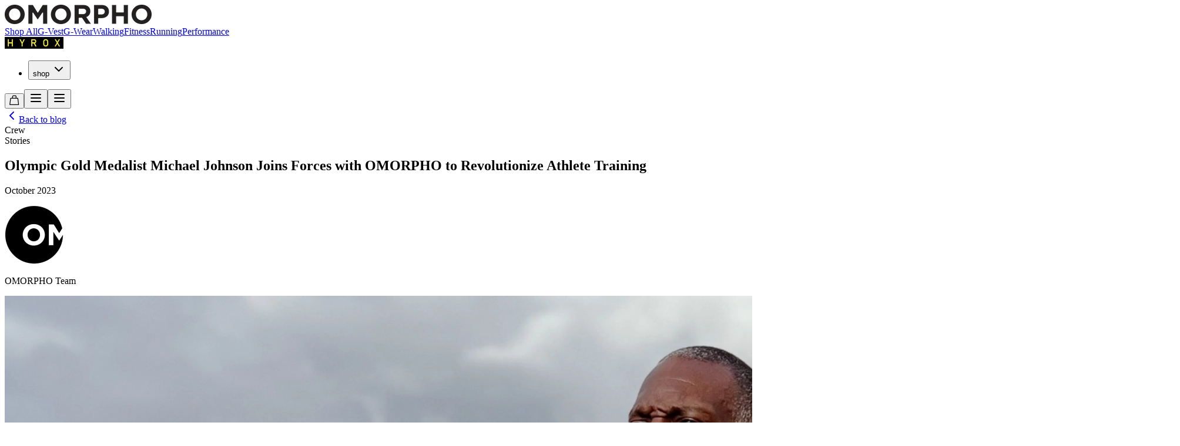

--- FILE ---
content_type: text/html
request_url: https://www.omorpho.com/blog/article/olympic-gold-medalist-michael-johnson-joins-forces-with-omorpho-to-revolutionalize-athlete-training
body_size: 26895
content:
<!DOCTYPE html><html lang="en"><head><meta charSet="utf-8"/><meta name="viewport" content="width=device-width,initial-scale=1"/><link rel="stylesheet" href="https://cdn.shopify.com/oxygen-v2/44781/40617/85511/2870824/assets/tailwind-BnKVUZN_.css"/><link rel="stylesheet" href="https://cdn.shopify.com/oxygen-v2/44781/40617/85511/2870824/assets/header-variables-BagHrUAY.css"/><title>Olympic Gold Medalist Michael Johnson Joins Forces with OMORPHO to Revolutionize Athlete Training</title><meta property="og:title" content="Olympic Gold Medalist Michael Johnson Joins Forces with OMORPHO to Revolutionize Athlete Training"/><meta property="twitter:title" content="Olympic Gold Medalist Michael Johnson Joins Forces with OMORPHO to Revolutionize Athlete Training"/><meta name="description" content="Olympic Gold Medalist Michael Johnson Joins Forces with OMORPHO to Revolutionize Athlete Training"/><meta property="og:description" content="Olympic Gold Medalist Michael Johnson Joins Forces with OMORPHO to Revolutionize Athlete Training"/><meta property="twitter:description" content="Olympic Gold Medalist Michael Johnson Joins Forces with OMORPHO to Revolutionize Athlete Training"/><link rel="preconnect" href="https://shop.app"/><link rel="preconnect" href="https://cdn.shopify.com" crossorigin="anonymous"/><link rel="preconnect" href="https://cdn.sanity.io" crossorigin="anonymous"/><link rel="dns-prefetch" href="https://monorail-edge.shopifysvc.com"/><link rel="icon" type="image/x-icon" href="/favicon.ico"/><script nonce="d850e6be62f600c629f5510b43a80920" async="" src="https://cdn-widgetsrepository.yotpo.com/v1/loader/PJ4JrX8CXUElQKSDEoKWlbgTnFdxk4fDZudbbq3K"></script><style>
            :root {
              --header-height: calc(var(--navbar-height));
            }
          </style></head><body class="relative"><header class="sticky top-0 left-0 right-0 z-30"><div class="h-(--navbar-height) grid grid-cols-[1fr_auto_1fr] items-center w-full blur-bar px-6 md:px-10"><a aria-label="Omorpho Home" data-discover="true" class="font-bold text-black w-fit self-stretch flex items-center link-highlight" href="/"><img src="https://cdn.shopify.com/oxygen-v2/44781/40617/85511/2870824/assets/omorpho_logo_black-B4u_bb_e.png" alt="Omorpho" class="h-2.5 md:h-3.5 pointer-events-none"/></a><nav class="hidden lg:flex flex-col md:flex-row md:items-center group" role="navigation"><a data-discover="true" class="text-sm uppercase font-medium relative px-3 after:content-[&quot;&quot;] after:absolute after:left-[50%] after:translate-x-[-50%] after:-bottom-4 after:h-0.5 after:w-[calc(100%-24px)] after:bg-current after:transition-all after:duration-300 after:scale-x-0 hover:after:scale-x-100" href="/shop-all">Shop All</a><a data-discover="true" class="text-sm uppercase font-medium relative px-3 after:content-[&quot;&quot;] after:absolute after:left-[50%] after:translate-x-[-50%] after:-bottom-4 after:h-0.5 after:w-[calc(100%-24px)] after:bg-current after:transition-all after:duration-300 after:scale-x-0 hover:after:scale-x-100" href="/g-vest">G-Vest</a><a data-discover="true" class="text-sm uppercase font-medium relative px-3 after:content-[&quot;&quot;] after:absolute after:left-[50%] after:translate-x-[-50%] after:-bottom-4 after:h-0.5 after:w-[calc(100%-24px)] after:bg-current after:transition-all after:duration-300 after:scale-x-0 hover:after:scale-x-100" href="/g-wear">G-Wear</a><a data-discover="true" class="text-sm uppercase font-medium relative px-3 after:content-[&quot;&quot;] after:absolute after:left-[50%] after:translate-x-[-50%] after:-bottom-4 after:h-0.5 after:w-[calc(100%-24px)] after:bg-current after:transition-all after:duration-300 after:scale-x-0 hover:after:scale-x-100" href="/walking">Walking</a><a data-discover="true" class="text-sm uppercase font-medium relative px-3 after:content-[&quot;&quot;] after:absolute after:left-[50%] after:translate-x-[-50%] after:-bottom-4 after:h-0.5 after:w-[calc(100%-24px)] after:bg-current after:transition-all after:duration-300 after:scale-x-0 hover:after:scale-x-100" href="/fitness">Fitness</a><a data-discover="true" class="text-sm uppercase font-medium relative px-3 after:content-[&quot;&quot;] after:absolute after:left-[50%] after:translate-x-[-50%] after:-bottom-4 after:h-0.5 after:w-[calc(100%-24px)] after:bg-current after:transition-all after:duration-300 after:scale-x-0 hover:after:scale-x-100" href="/running">Running</a><a data-discover="true" class="text-sm uppercase font-medium relative px-3 after:content-[&quot;&quot;] after:absolute after:left-[50%] after:translate-x-[-50%] after:-bottom-4 after:h-0.5 after:w-[calc(100%-24px)] after:bg-current after:transition-all after:duration-300 after:scale-x-0 hover:after:scale-x-100" href="/performance">Performance</a><a data-discover="true" class="text-sm uppercase font-medium relative px-3 after:content-[&quot;&quot;] after:absolute after:left-[50%] after:translate-x-[-50%] after:-bottom-4 after:h-0.5 after:w-[calc(100%-24px)] after:bg-current after:transition-all after:duration-300 after:scale-x-0 hover:after:scale-x-100" href="/hyrox"><div class="h-full"><img alt="" loading="eager" class="h-4 w-auto cursor-pointer object-cover" fetchPriority="high" srcSet="https://cdn.sanity.io/images/4comvwrc/production/0f2d8bc36aa1ec0ea21df05ecb035ed86516598d-802x158.jpg?auto=format&amp;fit=max&amp;q=100&amp;w=50 50w, https://cdn.sanity.io/images/4comvwrc/production/0f2d8bc36aa1ec0ea21df05ecb035ed86516598d-802x158.jpg?auto=format&amp;fit=max&amp;q=100&amp;w=100 100w, https://cdn.sanity.io/images/4comvwrc/production/0f2d8bc36aa1ec0ea21df05ecb035ed86516598d-802x158.jpg?auto=format&amp;fit=max&amp;q=100&amp;w=200 200w" src="https://cdn.sanity.io/images/4comvwrc/production/0f2d8bc36aa1ec0ea21df05ecb035ed86516598d-802x158.jpg?auto=format&amp;fit=max&amp;q=100&amp;w=100" width="100" height="20"/></div></a></nav><nav aria-label="Main" data-orientation="horizontal" dir="ltr" data-slot="navigation-menu" data-viewport="true" class="group/navigation-menu relative flex max-w-max flex-1 items-center justify-center lg:hidden"><div style="position:relative"><ul data-orientation="horizontal" data-slot="navigation-menu-list" class="group flex flex-1 list-none items-center justify-center gap-1" dir="ltr"><li data-slot="navigation-menu-item" class="relative"><button id="radix-:R1ooj5:-trigger-center-nav" data-state="closed" aria-expanded="false" aria-controls="radix-:R1ooj5:-content-center-nav" data-slot="navigation-menu-trigger" class="group h-9 w-max justify-center rounded-md px-2 sm:px-4 py-2 hover:bg-accent hover:text-accent-foreground focus:bg-accent focus:text-accent-foreground disabled:pointer-events-none disabled:opacity-50 data-[state=open]:hover:bg-accent data-[state=open]:text-accent-foreground data-[state=open]:focus:bg-accent data-[state=open]:bg-accent/50 ring-ring/10 dark:ring-ring/20 dark:outline-ring/40 outline-ring/50 transition-[color,box-shadow] focus-visible:ring-4 focus-visible:outline-1 group text-sm uppercase font-medium flex items-center gap-2 bg-transparent" data-radix-collection-item="">shop<!-- --> <svg xmlns="http://www.w3.org/2000/svg" width="24" height="24" viewBox="0 0 24 24" fill="none" stroke="currentColor" stroke-width="2" stroke-linecap="round" stroke-linejoin="round" class="lucide lucide-chevron-down h-6 w-6 relative top-[1px] ml-1 size-3 transition duration-300 group-data-[state=open]:rotate-180" aria-hidden="true"><path d="m6 9 6 6 6-6"></path></svg></button></li></ul></div><div class="absolute top-full left-[50%] translate-x-[-50%] isolate z-50 flex justify-center"></div><div class="absolute top-full left-[50%] translate-x-[-50%] isolate z-50 flex justify-center"></div></nav><nav class="flex items-center gap-4 justify-end" role="navigation"><!--$--><button class="inline-flex cursor-pointer font-medium items-center justify-center gap-2 whitespace-nowrap rounded-md text-sm transition-colors duration-300 ease-in-out focus-visible:outline-none focus-visible:ring-1 focus-visible:ring-ring disabled:pointer-events-none disabled:opacity-50 [&amp;_svg]:pointer-events-none [&amp;_svg]:shrink-0 hover:text-accent-foreground h-9 w-9 relative" aria-label="Open cart" type="button" aria-haspopup="dialog" aria-expanded="false" aria-controls="radix-:Rm8oj5:" data-state="closed"><svg xmlns="http://www.w3.org/2000/svg" width="17" height="17" fill="none" viewBox="0 0 17 17" class="md:w-6 md:h-6 w-4 h-4"><path stroke="#000" stroke-linejoin="round" stroke-width="1.25" d="M2.034 5.762a.375.375 0 0 1 .373-.328h11.567c.19 0 .349.14.373.328l1.273 10.19a.375.375 0 0 1-.372.422H1.133a.375.375 0 0 1-.372-.421z"></path><path stroke="#000" stroke-linecap="round" stroke-width="1.25" d="M5.333 4.81V3a2 2 0 0 1 2-2h2.095a2 2 0 0 1 2 2v1.81"></path></svg></button><!--/$--><button class="cursor-pointer font-medium gap-2 whitespace-nowrap text-sm transition-colors duration-300 ease-in-out focus-visible:outline-none focus-visible:ring-1 focus-visible:ring-ring disabled:pointer-events-none disabled:opacity-50 [&amp;_svg]:pointer-events-none [&amp;_svg]:shrink-0 hover:text-accent-foreground h-9 rounded-full items-center justify-center p-0 hidden md:flex" aria-label="Desktop Menu" type="button" aria-haspopup="dialog" aria-expanded="false" aria-controls="radix-:Ra8oj5:" data-state="closed"><svg xmlns="http://www.w3.org/2000/svg" width="24" height="24" viewBox="0 0 24 24" fill="none" stroke="currentColor" stroke-width="2" stroke-linecap="round" stroke-linejoin="round" class="lucide lucide-menu w-6 h-6"><line x1="4" x2="20" y1="12" y2="12"></line><line x1="4" x2="20" y1="6" y2="6"></line><line x1="4" x2="20" y1="18" y2="18"></line></svg></button><button class="cursor-pointer font-medium gap-2 whitespace-nowrap text-sm transition-colors duration-300 ease-in-out focus-visible:outline-none focus-visible:ring-1 focus-visible:ring-ring disabled:pointer-events-none disabled:opacity-50 [&amp;_svg]:pointer-events-none [&amp;_svg]:shrink-0 hover:text-accent-foreground h-9 rounded-full flex items-center justify-center md:hidden p-0" aria-label="Mobile Menu" type="button" aria-haspopup="dialog" aria-expanded="false" aria-controls="radix-:Re8oj5:" data-state="closed"><svg xmlns="http://www.w3.org/2000/svg" width="24" height="24" viewBox="0 0 24 24" fill="none" stroke="currentColor" stroke-width="2" stroke-linecap="round" stroke-linejoin="round" class="lucide lucide-menu w-4 h-4"><line x1="4" x2="20" y1="12" y2="12"></line><line x1="4" x2="20" y1="6" y2="6"></line><line x1="4" x2="20" y1="18" y2="18"></line></svg></button></nav></div></header><!--$--><!--/$--><main><nav class="blur-bar sticky top-(--header-height) z-10 border-b border-t border-gray-200 "><div><a class="px-10 py-4 inline-flex items-center gap-4 font-medium text-sm" data-discover="true" href="/blog"><svg xmlns="http://www.w3.org/2000/svg" width="24" height="24" viewBox="0 0 24 24" fill="none" stroke="currentColor" stroke-width="2" stroke-linecap="round" stroke-linejoin="round" class="lucide lucide-chevron-left w-4 h-4"><path d="m15 18-6-6 6-6"></path></svg><span>Back to <span class="capitalize">blog</span></span></a></div></nav><section class="container-lg mx-auto px-6 py-12 md:px-10 md:py-24 space-y-10"><div class="space-y-10"><header class="flex flex-col gap-4 items-center text-center mx-auto"><div class="flex gap-2"><div class="bg-black text-white p-2 rounded-sm text-sm">Crew</div><div class="bg-black text-white p-2 rounded-sm text-sm">Stories</div></div><h1 class="text-6xl font-medium">Olympic Gold Medalist Michael Johnson Joins Forces with OMORPHO to Revolutionize Athlete Training</h1><p class="text-sm text-gray-600 uppercase font-medium">October 2023</p><div class="rounded-full overflow-hidden w-12 h-12"><img alt="" loading="lazy" class="h-full w-full object-cover" srcSet="https://cdn.sanity.io/images/4comvwrc/production/bf90c6b087407d98a50681aceb2b0fca4649cefb-225x225.png?auto=format&amp;fit=max&amp;q=100&amp;w=50 50w, https://cdn.sanity.io/images/4comvwrc/production/bf90c6b087407d98a50681aceb2b0fca4649cefb-225x225.png?auto=format&amp;fit=max&amp;q=100&amp;w=100 100w, https://cdn.sanity.io/images/4comvwrc/production/bf90c6b087407d98a50681aceb2b0fca4649cefb-225x225.png?auto=format&amp;fit=max&amp;q=100&amp;w=200 200w" src="https://cdn.sanity.io/images/4comvwrc/production/bf90c6b087407d98a50681aceb2b0fca4649cefb-225x225.png?auto=format&amp;fit=max&amp;q=100&amp;w=100" width="100" height="100"/></div><p class="text-sm font-medium">OMORPHO Team</p></header><div class="container mx-auto"><div class="h-full"><img alt="" loading="lazy" class="h-full w-full object-cover" srcSet="https://cdn.sanity.io/images/4comvwrc/production/adca0b9e4591793f861cfd1244730e1161f7f94e-3200x1800.jpg?auto=format&amp;fit=max&amp;q=100&amp;w=500 500w, https://cdn.sanity.io/images/4comvwrc/production/adca0b9e4591793f861cfd1244730e1161f7f94e-3200x1800.jpg?auto=format&amp;fit=max&amp;q=100&amp;w=1000 1000w, https://cdn.sanity.io/images/4comvwrc/production/adca0b9e4591793f861cfd1244730e1161f7f94e-3200x1800.jpg?auto=format&amp;fit=max&amp;q=100&amp;w=1500 1500w, https://cdn.sanity.io/images/4comvwrc/production/adca0b9e4591793f861cfd1244730e1161f7f94e-3200x1800.jpg?auto=format&amp;fit=max&amp;q=100&amp;w=2000 2000w, https://cdn.sanity.io/images/4comvwrc/production/adca0b9e4591793f861cfd1244730e1161f7f94e-3200x1800.jpg?auto=format&amp;fit=max&amp;q=100&amp;w=2500 2500w, https://cdn.sanity.io/images/4comvwrc/production/adca0b9e4591793f861cfd1244730e1161f7f94e-3200x1800.jpg?auto=format&amp;fit=max&amp;q=100&amp;w=3000 3000w, https://cdn.sanity.io/images/4comvwrc/production/adca0b9e4591793f861cfd1244730e1161f7f94e-3200x1800.jpg?auto=format&amp;fit=max&amp;q=100&amp;w=3200 3200w" src="https://cdn.sanity.io/images/4comvwrc/production/adca0b9e4591793f861cfd1244730e1161f7f94e-3200x1800.jpg?auto=format&amp;fit=max&amp;q=100&amp;w=2000" width="2000" height="1125"/></div></div><div class="grid grid-cols-1 lg:grid-cols-[minmax(206px,1fr)_auto_minmax(206px,1fr)] mx-auto"><div></div><div><article class="max-w-prose md:px-10 mx-auto"><p class="text-base md:text-lg leading-relaxed mb-6">The OMORPHO team is proud to announce its partnership with renowned Olympic gold medalist and world record holder, Michael Johnson. This groundbreaking collaboration is set to redefine the training landscape for current and future Olympic athletes, bringing together world-class expertise and <a class="font-medium text-gray-800 underline leading-normal" data-discover="true" href="/g-vest">cutting-edge products</a> to propel them to new heights of performance and success.</p><p class="text-base md:text-lg leading-relaxed mb-6">Johnson, a legendary figure in the world of athletics, has long been recognized for his unparalleled speed, training and preparation. As a four-time Olympic gold medalist and former holder of multiple world records in the 200m and 400m events, Johnson has consistently pushed the boundaries of human achievement. This exciting partnership aims to enhance training methodologies for elite athletes by incorporating OMORPHO’s Gravity Sportswear into their preparation to improve performance and help break future records.</p><h3 class="text-lg md:text-xl font-medium mb-6 text-wrap">&quot;Having witnessed the positive impact of micro-weighted training firsthand during my competitive years, I am confident that this partnership will unlock new levels of potential for all athletes.&quot;</h3><p class="text-base md:text-lg leading-relaxed mb-6">&quot;I am thrilled to partner with OMORPHO and be a part of this groundbreaking endeavor,&quot; said Johnson. &quot;Having witnessed the positive impact of micro-weighted training firsthand during my competitive years, I am confident that this partnership will unlock new levels of potential for all athletes. Together, we will explore new avenues of excellence and innovation in training techniques, ensuring athletes have the tools they need to achieve their dreams.&quot;</p><p class="text-base md:text-lg leading-relaxed mb-6">OMORPHO has revolutionized the fitness industry with its innovative micro-weighted training gear that incorporates <a class="font-medium text-gray-800 underline leading-normal" data-discover="true" href="/science/">MicroLoad</a>™<!-- -->, the patented application of small weights strategically placed across the body designed to build strength in functional movements, increase calorie burn and improve cardiovascular fitness by simply changing what you wear during activity.</p><div class="h-full mb-8 mt-2"><img alt="" loading="lazy" class="h-full w-full object-cover" srcSet="https://cdn.sanity.io/images/4comvwrc/production/a3621005424876b9fa896c145de67e973828a3c4-1152x864.jpg?auto=format&amp;fit=max&amp;q=100&amp;w=288 288w, https://cdn.sanity.io/images/4comvwrc/production/a3621005424876b9fa896c145de67e973828a3c4-1152x864.jpg?auto=format&amp;fit=max&amp;q=100&amp;w=576 576w, https://cdn.sanity.io/images/4comvwrc/production/a3621005424876b9fa896c145de67e973828a3c4-1152x864.jpg?auto=format&amp;fit=max&amp;q=100&amp;w=864 864w, https://cdn.sanity.io/images/4comvwrc/production/a3621005424876b9fa896c145de67e973828a3c4-1152x864.jpg?auto=format&amp;fit=max&amp;q=100&amp;w=1152 1152w" src="https://cdn.sanity.io/images/4comvwrc/production/a3621005424876b9fa896c145de67e973828a3c4-1152x864.jpg?auto=format&amp;fit=max&amp;q=100&amp;w=1152" width="1152" height="864"/></div><p class="text-base md:text-lg leading-relaxed mb-6">The partnership between Michael Johnson and OMORPHO brings together a wealth of athletic expertise and cutting-edge training tools. By combining Johnson&#x27;s invaluable experience as an Olympic and World Champion sprinter with OMORPHO&#x27;s micro-weighted Gravity Sportswear, the collaboration aims to improve athletes’ training across various athletic disciplines.</p><p class="text-base md:text-lg leading-relaxed mb-6">OMORPHO has already gained recognition and acclaim from top athletes, trainers, and sports scientists worldwide. With Johnson&#x27;s partnership and involvement as a strategic advisor, the brand aims to further solidify its position as a game-changer in the realm of athletic training.</p><h3 class="text-lg md:text-xl font-medium mb-6 text-wrap">&quot;Through this partnership, we will empower athletes to unleash their full potential and rewrite the record books with our micro-weighted training gear.&quot;</h3><p class="text-base md:text-lg leading-relaxed mb-6">&quot;We are honored to have Michael join the OMORPHO team,&quot; said Stefan Olander, CEO, OMORPHO. &quot;His remarkable career and unwavering commitment to excellence aligns perfectly with our passion for helping athletes at every level get better. Through this partnership, we will empower athletes to unleash their full potential and rewrite the record books with our micro-weighted training gear.&quot;</p><p class="text-base md:text-lg leading-relaxed mb-6">The collaboration between Johnson and OMORPHO marks an exciting milestone in the evolution of sports training and promises to shape the future of Olympic athleticism and inspire a new generation of champions.</p></article></div><div class="grid lg:grid-rows-[auto-fit,minmax(64px,1fr))] h-full"><div class="hidden lg:block"></div><div><div class="lg:sticky top-[calc(var(--header-height)+5rem)] grid grid-cols-[1fr_auto_1fr] lg:block mx-6 xl:mx-10 my-3 lg:my-12 space-y-6"><a class="grid col-start-2 grid-cols-[4rem_1fr] lg:grid-cols-1 max-h-20 lg:max-h-[260px]  lg:max-w-[206px] justify-items-center gap-4 text-nowrap  p-2 lg:p-3 border border-gray-800 hover:scale-105 transition-all duration-300 hover:shadow-md" data-discover="true" href="/mens/m-g-vest"><div class="h-full"><img alt="" loading="lazy" class="h-full w-full object-cover" srcSet="https://cdn.sanity.io/images/4comvwrc/production/b102f3181d117f37e06004487af86f5b57fb7e39-2056x2056.jpg?auto=format&amp;fit=max&amp;q=100&amp;w=90 90w, https://cdn.sanity.io/images/4comvwrc/production/b102f3181d117f37e06004487af86f5b57fb7e39-2056x2056.jpg?auto=format&amp;fit=max&amp;q=100&amp;w=180 180w, https://cdn.sanity.io/images/4comvwrc/production/b102f3181d117f37e06004487af86f5b57fb7e39-2056x2056.jpg?auto=format&amp;fit=max&amp;q=100&amp;w=270 270w, https://cdn.sanity.io/images/4comvwrc/production/b102f3181d117f37e06004487af86f5b57fb7e39-2056x2056.jpg?auto=format&amp;fit=max&amp;q=100&amp;w=360 360w" src="https://cdn.sanity.io/images/4comvwrc/production/b102f3181d117f37e06004487af86f5b57fb7e39-2056x2056.jpg?auto=format&amp;fit=max&amp;q=100&amp;w=180" width="180" height="180"/></div><div class="text-center flex flex-col justify-center gap-1"><span class="text-lg uppercase font-medium">G-Vest</span><span class="uppercase font-medium">Mens</span></div></a><a class="grid col-start-2 grid-cols-[4rem_1fr] lg:grid-cols-1 max-h-20 lg:max-h-[260px]  lg:max-w-[206px] justify-items-center gap-4 text-nowrap  p-2 lg:p-3 border border-gray-800 hover:scale-105 transition-all duration-300 hover:shadow-md" data-discover="true" href="/mens/m-g-vest-sport"><div class="h-full"><img alt="" loading="lazy" class="h-full w-full object-cover" srcSet="https://cdn.sanity.io/images/4comvwrc/production/26c6cad86aa07f66462755a74052fb4e4b660431-1280x1280.jpg?auto=format&amp;fit=max&amp;q=100&amp;w=90 90w, https://cdn.sanity.io/images/4comvwrc/production/26c6cad86aa07f66462755a74052fb4e4b660431-1280x1280.jpg?auto=format&amp;fit=max&amp;q=100&amp;w=180 180w, https://cdn.sanity.io/images/4comvwrc/production/26c6cad86aa07f66462755a74052fb4e4b660431-1280x1280.jpg?auto=format&amp;fit=max&amp;q=100&amp;w=270 270w, https://cdn.sanity.io/images/4comvwrc/production/26c6cad86aa07f66462755a74052fb4e4b660431-1280x1280.jpg?auto=format&amp;fit=max&amp;q=100&amp;w=360 360w" src="https://cdn.sanity.io/images/4comvwrc/production/26c6cad86aa07f66462755a74052fb4e4b660431-1280x1280.jpg?auto=format&amp;fit=max&amp;q=100&amp;w=180" width="180" height="180"/></div><div class="text-center flex flex-col justify-center gap-1"><span class="text-lg uppercase font-medium">G-Vest Sport</span><span class="uppercase font-medium">Mens</span></div></a><a class="grid col-start-2 grid-cols-[4rem_1fr] lg:grid-cols-1 max-h-20 lg:max-h-[260px]  lg:max-w-[206px] justify-items-center gap-4 text-nowrap  p-2 lg:p-3 border border-gray-800 hover:scale-105 transition-all duration-300 hover:shadow-md" data-discover="true" href="/womens/w-g-vest"><div class="h-full"><img alt="" loading="lazy" class="h-full w-full object-cover" srcSet="https://cdn.sanity.io/images/4comvwrc/production/faa41e56e1d3751ab350cb3c0a24fe41d7b401bf-2056x2056.jpg?auto=format&amp;fit=max&amp;q=100&amp;w=90 90w, https://cdn.sanity.io/images/4comvwrc/production/faa41e56e1d3751ab350cb3c0a24fe41d7b401bf-2056x2056.jpg?auto=format&amp;fit=max&amp;q=100&amp;w=180 180w, https://cdn.sanity.io/images/4comvwrc/production/faa41e56e1d3751ab350cb3c0a24fe41d7b401bf-2056x2056.jpg?auto=format&amp;fit=max&amp;q=100&amp;w=270 270w, https://cdn.sanity.io/images/4comvwrc/production/faa41e56e1d3751ab350cb3c0a24fe41d7b401bf-2056x2056.jpg?auto=format&amp;fit=max&amp;q=100&amp;w=360 360w" src="https://cdn.sanity.io/images/4comvwrc/production/faa41e56e1d3751ab350cb3c0a24fe41d7b401bf-2056x2056.jpg?auto=format&amp;fit=max&amp;q=100&amp;w=180" width="180" height="180"/></div><div class="text-center flex flex-col justify-center gap-1"><span class="text-lg uppercase font-medium">G-Vest</span><span class="uppercase font-medium">Womens</span></div></a><a class="grid col-start-2 grid-cols-[4rem_1fr] lg:grid-cols-1 max-h-20 lg:max-h-[260px]  lg:max-w-[206px] justify-items-center gap-4 text-nowrap  p-2 lg:p-3 border border-gray-800 hover:scale-105 transition-all duration-300 hover:shadow-md" data-discover="true" href="/womens/w-g-vest-sport"><div class="h-full"><img alt="" loading="lazy" class="h-full w-full object-cover" srcSet="https://cdn.sanity.io/images/4comvwrc/production/fd163f3d6f6395df701f71c32da31c349667b55f-1280x1280.jpg?auto=format&amp;fit=max&amp;q=100&amp;w=90 90w, https://cdn.sanity.io/images/4comvwrc/production/fd163f3d6f6395df701f71c32da31c349667b55f-1280x1280.jpg?auto=format&amp;fit=max&amp;q=100&amp;w=180 180w, https://cdn.sanity.io/images/4comvwrc/production/fd163f3d6f6395df701f71c32da31c349667b55f-1280x1280.jpg?auto=format&amp;fit=max&amp;q=100&amp;w=270 270w, https://cdn.sanity.io/images/4comvwrc/production/fd163f3d6f6395df701f71c32da31c349667b55f-1280x1280.jpg?auto=format&amp;fit=max&amp;q=100&amp;w=360 360w" src="https://cdn.sanity.io/images/4comvwrc/production/fd163f3d6f6395df701f71c32da31c349667b55f-1280x1280.jpg?auto=format&amp;fit=max&amp;q=100&amp;w=180" width="180" height="180"/></div><div class="text-center flex flex-col justify-center gap-1"><span class="text-lg uppercase font-medium">G-Vest Sport</span><span class="uppercase font-medium">Womens</span></div></a></div></div></div></div><div class="space-y-24 my-24"><section class="bg-gray-100 py-16 px-10 full-bleed"><div class="max-w-prose mx-auto  text-center "><p class="text-base font-medium leading-normal mb-4">The partnership between Michael Johnson and OMORPHO brings together a wealth of athletic expertise and cutting-edge training tools. By combining Johnson&#x27;s invaluable experience as an Olympic and World Champion sprinter with OMORPHO&#x27;s micro-weighted Gravity Sportswear, the collaboration aims to improve athletes’ training across various athletic disciplines.</p></div></section><section class="container mx-auto"><h3 class="text-6xl font-medium mb-4 text-center">Share this Story</h3><div class="flex gap-10 justify-center items-center"><a class="w-6 h-6 flex items-center justify-center" href="https://twitter.com/intent/tweet?url=/blog/article/olympic-gold-medalist-michael-johnson-joins-forces-with-omorpho-to-revolutionalize-athlete-training" title="Olympic Gold Medalist Michael Johnson Joins Forces with OMORPHO to Revolutionize Athlete Training" target="_blank" rel="noreferrer noopener" aria-label="Olympic Gold Medalist Michael Johnson Joins Forces with OMORPHO to Revolutionize Athlete Training"><svg xmlns="http://www.w3.org/2000/svg" viewBox="0 0 24 24"><path d="M18.901 1.153h3.68l-8.04 9.19L24 22.846h-7.406l-5.8-7.584-6.638 7.584H.474l8.6-9.83L0 1.154h7.594l5.243 6.932ZM17.61 20.644h2.039L6.486 3.24H4.298Z"></path></svg></a><a class="w-6 h-6 flex items-center justify-center" href="https://www.facebook.com/sharer/sharer.php?u=/blog/article/olympic-gold-medalist-michael-johnson-joins-forces-with-omorpho-to-revolutionalize-athlete-training" title="Olympic Gold Medalist Michael Johnson Joins Forces with OMORPHO to Revolutionize Athlete Training" target="_blank" rel="noreferrer noopener" aria-label="Olympic Gold Medalist Michael Johnson Joins Forces with OMORPHO to Revolutionize Athlete Training"><svg xmlns="http://www.w3.org/2000/svg" viewBox="0 0 24 24"><path d="M9.101 23.691v-7.98H6.627v-3.667h2.474v-1.58c0-4.085 1.848-5.978 5.858-5.978.401 0 .955.042 1.468.103a9 9 0 0 1 1.141.195v3.325a9 9 0 0 0-.653-.036 27 27 0 0 0-.733-.009c-.707 0-1.259.096-1.675.309a1.7 1.7 0 0 0-.679.622c-.258.42-.374.995-.374 1.752v1.297h3.919l-.386 2.103-.287 1.564h-3.246v8.245C19.396 23.238 24 18.179 24 12.044c0-6.627-5.373-12-12-12s-12 5.373-12 12c0 5.628 3.874 10.35 9.101 11.647"></path></svg></a><a class="w-6 h-6 flex items-center justify-center" href="mailto:?subject=Olympic Gold Medalist Michael Johnson Joins Forces with OMORPHO to Revolutionize Athlete Training&amp;body=/blog/article/olympic-gold-medalist-michael-johnson-joins-forces-with-omorpho-to-revolutionalize-athlete-training" title="Olympic Gold Medalist Michael Johnson Joins Forces with OMORPHO to Revolutionize Athlete Training" target="_blank" rel="noreferrer noopener" aria-label="Olympic Gold Medalist Michael Johnson Joins Forces with OMORPHO to Revolutionize Athlete Training"><svg xmlns="http://www.w3.org/2000/svg" width="24" height="16" fill="none" viewBox="0 0 24 16"><rect width="22" height="14" x="1" y="1" fill="#000" stroke="#000" stroke-linejoin="round" stroke-width="2" rx="3"></rect><g clip-path="url(#a)"><path stroke="#fff" stroke-width="1.5" d="m0 2 10.844 7.681a2 2 0 0 0 2.312 0L24 2"></path></g><defs><clipPath id="a"><path fill="#fff" d="M2 2h20v12H2z"></path></clipPath></defs></svg></a><a class="w-6 h-6 flex items-center justify-center" href="https://www.linkedin.com/sharing/share-offsite/?url=/blog/article/olympic-gold-medalist-michael-johnson-joins-forces-with-omorpho-to-revolutionalize-athlete-training" title="Olympic Gold Medalist Michael Johnson Joins Forces with OMORPHO to Revolutionize Athlete Training" target="_blank" rel="noreferrer noopener" aria-label="Olympic Gold Medalist Michael Johnson Joins Forces with OMORPHO to Revolutionize Athlete Training"><svg xmlns="http://www.w3.org/2000/svg" width="72" height="72" viewBox="0 0 72 72" class="[&amp;_path:first-of-type]:fill-black [&amp;_path:last-of-type]:fill-white w-6 h-6"><g fill="none" fill-rule="evenodd"><path fill="#fff" d="M8 72h56a8 8 0 0 0 8-8V8a8 8 0 0 0-8-8H8a8 8 0 0 0-8 8v56a8 8 0 0 0 8 8"></path><path fill="#000" d="M62 62H51.316V43.802c0-4.99-1.896-7.777-5.845-7.777-4.296 0-6.54 2.901-6.54 7.777V62H28.632V27.333H38.93v4.67s3.096-5.729 10.453-5.729c7.353 0 12.617 4.49 12.617 13.777zM16.35 22.794c-3.508 0-6.35-2.864-6.35-6.397S12.842 10 16.35 10s6.347 2.864 6.347 6.397-2.84 6.397-6.348 6.397M11.032 62h10.736V27.333H11.033z"></path></g></svg></a></div></section><section class="container mx-auto"><h3 class="text-6xl font-medium mb-4 uppercase text-center">Related Articles</h3><section class="grid grid-cols-1 sm:grid-cols-2 md:grid-cols-3 gap-10"><article class="flex flex-col gap-4 items-center group"><a class="" aria-label="Read article: OMORPHO Partners with TrackTown USA to Elevate Performance" data-discover="true" href="/blog/article/omorpho-partners-with-tracktown-usa-spotlighting-performance-benefits-in-athletics"><div class="h-full"><img alt="" loading="lazy" class="h-full w-full object-cover" srcSet="https://cdn.sanity.io/images/4comvwrc/production/de979d36f76b4b50be383baef444a7e562b2c7b6-1920x1080.jpg?auto=format&amp;crop=entropy&amp;fit=crop&amp;h=120&amp;q=100&amp;w=215 215w, https://cdn.sanity.io/images/4comvwrc/production/de979d36f76b4b50be383baef444a7e562b2c7b6-1920x1080.jpg?auto=format&amp;crop=entropy&amp;fit=crop&amp;h=240&amp;q=100&amp;w=430 430w, https://cdn.sanity.io/images/4comvwrc/production/de979d36f76b4b50be383baef444a7e562b2c7b6-1920x1080.jpg?auto=format&amp;crop=entropy&amp;fit=crop&amp;h=360&amp;q=100&amp;w=645 645w, https://cdn.sanity.io/images/4comvwrc/production/de979d36f76b4b50be383baef444a7e562b2c7b6-1920x1080.jpg?auto=format&amp;crop=entropy&amp;fit=crop&amp;h=480&amp;q=100&amp;w=860 860w" src="https://cdn.sanity.io/images/4comvwrc/production/de979d36f76b4b50be383baef444a7e562b2c7b6-1920x1080.jpg?auto=format&amp;crop=entropy&amp;fit=crop&amp;h=240&amp;q=100&amp;w=430" width="430" height="240"/></div></a><div class="space-y-4"><div class="flex gap-2"><div class="bg-black text-white p-2 rounded-sm text-sm">Stories</div></div><a class="inline-block group-hover:text-gray-800 transition-colors" data-discover="true" href="/blog/article/omorpho-partners-with-tracktown-usa-spotlighting-performance-benefits-in-athletics"><h2 class="text-2xl font-medium">OMORPHO Partners with TrackTown USA to Elevate Performance</h2></a><a class="inline-block group-hover:text-gray-800 transition-colors" data-discover="true" href="/blog/article/omorpho-partners-with-tracktown-usa-spotlighting-performance-benefits-in-athletics"><p></p></a></div></article><article class="flex flex-col gap-4 items-center group"><a class="" aria-label="Read article: The Science of Running in OMORPHO MicroLoad™ Weighted Gear" data-discover="true" href="/blog/article/the-science-of-running-in-omorpho-microload-weighted-gear"><div class="h-full"><img alt="" loading="lazy" class="h-full w-full object-cover" srcSet="https://cdn.sanity.io/images/4comvwrc/production/0743fe7e32971e3e55426c17067e900fb859e316-6720x4480.jpg?auto=format&amp;fit=crop&amp;fp-x=0.413&amp;fp-y=0.455&amp;h=120&amp;q=100&amp;rect=255,474,5699,3368&amp;w=215 215w, https://cdn.sanity.io/images/4comvwrc/production/0743fe7e32971e3e55426c17067e900fb859e316-6720x4480.jpg?auto=format&amp;fit=crop&amp;fp-x=0.413&amp;fp-y=0.455&amp;h=240&amp;q=100&amp;rect=255,474,5699,3368&amp;w=430 430w, https://cdn.sanity.io/images/4comvwrc/production/0743fe7e32971e3e55426c17067e900fb859e316-6720x4480.jpg?auto=format&amp;fit=crop&amp;fp-x=0.413&amp;fp-y=0.455&amp;h=360&amp;q=100&amp;rect=255,474,5699,3368&amp;w=645 645w, https://cdn.sanity.io/images/4comvwrc/production/0743fe7e32971e3e55426c17067e900fb859e316-6720x4480.jpg?auto=format&amp;fit=crop&amp;fp-x=0.413&amp;fp-y=0.455&amp;h=480&amp;q=100&amp;rect=255,474,5699,3368&amp;w=860 860w" src="https://cdn.sanity.io/images/4comvwrc/production/0743fe7e32971e3e55426c17067e900fb859e316-6720x4480.jpg?auto=format&amp;fit=crop&amp;fp-x=0.413&amp;fp-y=0.455&amp;h=240&amp;q=100&amp;rect=255,474,5699,3368&amp;w=430" width="430" height="240"/></div></a><div class="space-y-4"><div class="flex gap-2"><div class="bg-black text-white p-2 rounded-sm text-sm">Science</div></div><a class="inline-block group-hover:text-gray-800 transition-colors" data-discover="true" href="/blog/article/the-science-of-running-in-omorpho-microload-weighted-gear"><h2 class="text-2xl font-medium">The Science of Running in OMORPHO MicroLoad™ Weighted Gear</h2></a><a class="inline-block group-hover:text-gray-800 transition-colors" data-discover="true" href="/blog/article/the-science-of-running-in-omorpho-microload-weighted-gear"><p></p></a></div></article><article class="flex flex-col gap-4 items-center group"><a class="" aria-label="Read article:  OMORPHO Signs Two-Time Olympic Bronze Medalist Jasmine Moore" data-discover="true" href="/blog/article/omorpho-signs-two-time-olympmic-bronze-medalist-jasmine-moore"><div class="h-full"><img alt="" loading="lazy" class="h-full w-full object-cover" srcSet="https://cdn.sanity.io/images/4comvwrc/production/589ed41feac20e048efdc2cad1f00d78e39774a5-3200x1800.jpg?auto=format&amp;crop=entropy&amp;fit=crop&amp;h=120&amp;q=100&amp;w=215 215w, https://cdn.sanity.io/images/4comvwrc/production/589ed41feac20e048efdc2cad1f00d78e39774a5-3200x1800.jpg?auto=format&amp;crop=entropy&amp;fit=crop&amp;h=240&amp;q=100&amp;w=430 430w, https://cdn.sanity.io/images/4comvwrc/production/589ed41feac20e048efdc2cad1f00d78e39774a5-3200x1800.jpg?auto=format&amp;crop=entropy&amp;fit=crop&amp;h=360&amp;q=100&amp;w=645 645w, https://cdn.sanity.io/images/4comvwrc/production/589ed41feac20e048efdc2cad1f00d78e39774a5-3200x1800.jpg?auto=format&amp;crop=entropy&amp;fit=crop&amp;h=480&amp;q=100&amp;w=860 860w" src="https://cdn.sanity.io/images/4comvwrc/production/589ed41feac20e048efdc2cad1f00d78e39774a5-3200x1800.jpg?auto=format&amp;crop=entropy&amp;fit=crop&amp;h=240&amp;q=100&amp;w=430" width="430" height="240"/></div></a><div class="space-y-4"><div class="flex gap-2"><div class="bg-black text-white p-2 rounded-sm text-sm">Crew</div></div><a class="inline-block group-hover:text-gray-800 transition-colors" data-discover="true" href="/blog/article/omorpho-signs-two-time-olympmic-bronze-medalist-jasmine-moore"><h2 class="text-2xl font-medium"> OMORPHO Signs Two-Time Olympic Bronze Medalist Jasmine Moore</h2></a><a class="inline-block group-hover:text-gray-800 transition-colors" data-discover="true" href="/blog/article/omorpho-signs-two-time-olympmic-bronze-medalist-jasmine-moore"><p></p></a></div></article></section></section></div></div></section></main><!--$--><footer class="px-6 pt-12 pb-6 md:pt-20 md:px-10 md:pb-10 bg-black"><div class="flex flex-col gap-6"><div class="flex flex-col gap-4 justify-between items-center max-w-[400px] mx-auto text-white text-center mb-20"><h3 class="text-3xl md:text-6xl font-medium uppercase">Become an Insider<br/>Get 10% Off</h3><p class="text-sm leading-relaxed max-w-[366px] ">Sign-up now and you&#x27;ll be first to hear about new releases, exciting news and promotions - starting with your 10% discount code.</p><form method="post" action="/api/klaviyo/newsletter-signup" class="w-full mt-4"><input type="hidden" name="placement_component" value="footer"/><input type="hidden" name="placement_page" value="/blog/article/olympic-gold-medalist-michael-johnson-joins-forces-with-omorpho-to-revolutionalize-athlete-training"/><input type="hidden" name="utmsource" value=""/><input type="hidden" name="utmmedium" value=""/><input type="hidden" name="utmcampaign" value=""/><input type="hidden" name="utmcontent" value=""/><input type="hidden" name="utmterm" value=""/><input type="hidden" name="anonymousId" value=""/><input type="hidden" name="userId" value=""/><div class="w-full"><div class="relative flex items-center w-full rounded-full bg-gray-800"><input type="email" class="flex w-full border-input bg-transparent px-3 py-1 text-base transition-colors file:border-0 file:bg-transparent file:text-sm file:font-medium file:text-foreground focus-visible:outline-none focus-visible:ring-0 focus-visible:ring-ring disabled:cursor-not-allowed disabled:opacity-50 md:text-sm border-0 shadow-none h-10 rounded-full placeholder:text-gray-400" name="email" placeholder="Enter your email" required="" value=""/><button class="inline-flex cursor-pointer font-medium items-center justify-center gap-2 whitespace-nowrap transition-colors duration-300 ease-in-out focus-visible:outline-none focus-visible:ring-1 focus-visible:ring-ring disabled:pointer-events-none disabled:opacity-50 [&amp;_svg]:pointer-events-none [&amp;_svg]:shrink-0 bg-secondary text-secondary-foreground hover:bg-secondary/80 h-7 px-3 text-xs absolute right-2 rounded-full">Sign up</button></div></div></form></div><div class="flex gap-10 justify-center items-center mb-12"><a href="https://www.facebook.com/omorphogravity/" aria-label="Go to Omorpho&#x27;s Facebook" class="w-6 h-6 text-white"><svg xmlns="http://www.w3.org/2000/svg" viewBox="0 0 24 24" fill="#fff"><path d="M9.101 23.691v-7.98H6.627v-3.667h2.474v-1.58c0-4.085 1.848-5.978 5.858-5.978.401 0 .955.042 1.468.103a9 9 0 0 1 1.141.195v3.325a9 9 0 0 0-.653-.036 27 27 0 0 0-.733-.009c-.707 0-1.259.096-1.675.309a1.7 1.7 0 0 0-.679.622c-.258.42-.374.995-.374 1.752v1.297h3.919l-.386 2.103-.287 1.564h-3.246v8.245C19.396 23.238 24 18.179 24 12.044c0-6.627-5.373-12-12-12s-12 5.373-12 12c0 5.628 3.874 10.35 9.101 11.647"></path></svg></a><a href="https://twitter.com/omorpho_fit" aria-label="Go to Omorpho&#x27;s Twitter" class="w-6 h-6 text-white"><svg xmlns="http://www.w3.org/2000/svg" viewBox="0 0 24 24" fill="#fff"><path d="M18.901 1.153h3.68l-8.04 9.19L24 22.846h-7.406l-5.8-7.584-6.638 7.584H.474l8.6-9.83L0 1.154h7.594l5.243 6.932ZM17.61 20.644h2.039L6.486 3.24H4.298Z"></path></svg></a><a href="https://www.instagram.com/omorpho" aria-label="Go to Omorpho&#x27;s Instagram" class="w-6 h-6 text-white"><svg xmlns="http://www.w3.org/2000/svg" viewBox="0 0 24 24" fill="#fff"><path d="M7.03.084c-1.277.06-2.149.264-2.91.563a5.9 5.9 0 0 0-2.124 1.388 5.9 5.9 0 0 0-1.38 2.127C.321 4.926.12 5.8.064 7.076s-.069 1.688-.063 4.947.021 3.667.083 4.947c.061 1.277.264 2.149.563 2.911.308.789.72 1.457 1.388 2.123a5.9 5.9 0 0 0 2.129 1.38c.763.295 1.636.496 2.913.552 1.278.056 1.689.069 4.947.063s3.668-.021 4.947-.082c1.28-.06 2.147-.265 2.91-.563a5.9 5.9 0 0 0 2.123-1.388 5.9 5.9 0 0 0 1.38-2.129c.295-.763.496-1.636.551-2.912.056-1.28.07-1.69.063-4.948-.006-3.258-.02-3.667-.081-4.947-.06-1.28-.264-2.148-.564-2.911a5.9 5.9 0 0 0-1.387-2.123 5.86 5.86 0 0 0-2.128-1.38C19.074.322 18.202.12 16.924.066 15.647.009 15.236-.006 11.977 0S8.31.021 7.03.084m.14 21.693c-1.17-.05-1.805-.245-2.228-.408a3.7 3.7 0 0 1-1.382-.895 3.7 3.7 0 0 1-.9-1.378c-.165-.423-.363-1.058-.417-2.228-.06-1.264-.072-1.644-.08-4.848-.006-3.204.006-3.583.061-4.848.05-1.169.246-1.805.408-2.228.216-.561.477-.96.895-1.382a3.7 3.7 0 0 1 1.379-.9c.423-.165 1.057-.361 2.227-.417 1.265-.06 1.644-.072 4.848-.08 3.203-.006 3.583.006 4.85.062 1.168.05 1.804.244 2.227.408.56.216.96.475 1.382.895s.681.817.9 1.378c.165.422.362 1.056.417 2.227.06 1.265.074 1.645.08 4.848.005 3.203-.006 3.583-.061 4.848-.051 1.17-.245 1.805-.408 2.23-.216.56-.477.96-.896 1.38a3.7 3.7 0 0 1-1.378.9c-.422.165-1.058.362-2.226.418-1.266.06-1.645.072-4.85.079s-3.582-.006-4.848-.06m9.783-16.192a1.44 1.44 0 1 0 1.437-1.442 1.44 1.44 0 0 0-1.437 1.442M5.839 12.012a6.161 6.161 0 1 0 12.323-.024 6.162 6.162 0 0 0-12.323.024M8 12.008A4 4 0 1 1 12.008 16 4 4 0 0 1 8 12.008"></path></svg></a><a href="https://www.tiktok.com/@omorpho" aria-label="Go to Omorpho&#x27;s TikTok" class="w-6 h-6 text-white"><svg xmlns="http://www.w3.org/2000/svg" viewBox="0 0 24 24" fill="#fff"><path d="M12.525.02c1.31-.02 2.61-.01 3.91-.02.08 1.53.63 3.09 1.75 4.17 1.12 1.11 2.7 1.62 4.24 1.79v4.03c-1.44-.05-2.89-.35-4.2-.97-.57-.26-1.1-.59-1.62-.93-.01 2.92.01 5.84-.02 8.75-.08 1.4-.54 2.79-1.35 3.94-1.31 1.92-3.58 3.17-5.91 3.21-1.43.08-2.86-.31-4.08-1.03-2.02-1.19-3.44-3.37-3.65-5.71-.02-.5-.03-1-.01-1.49.18-1.9 1.12-3.72 2.58-4.96 1.66-1.44 3.98-2.13 6.15-1.72.02 1.48-.04 2.96-.04 4.44-.99-.32-2.15-.23-3.02.37-.63.41-1.11 1.04-1.36 1.75-.21.51-.15 1.07-.14 1.61.24 1.64 1.82 3.02 3.5 2.87 1.12-.01 2.19-.66 2.77-1.61.19-.33.4-.67.41-1.06.1-1.79.06-3.57.07-5.36.01-4.03-.01-8.05.02-12.07"></path></svg></a><a href="https://www.youtube.com/channel/UC3DCkaJzqAGTvhyNNAPKKWg" aria-label="Go to Omorpho&#x27;s YouTube" class="w-6 h-6 text-white"><svg xmlns="http://www.w3.org/2000/svg" viewBox="0 0 24 24" fill="#fff"><path d="M23.498 6.186a3.02 3.02 0 0 0-2.122-2.136C19.505 3.545 12 3.545 12 3.545s-7.505 0-9.377.505A3.02 3.02 0 0 0 .502 6.186C0 8.07 0 12 0 12s0 3.93.502 5.814a3.02 3.02 0 0 0 2.122 2.136c1.871.505 9.376.505 9.376.505s7.505 0 9.377-.505a3.02 3.02 0 0 0 2.122-2.136C24 15.93 24 12 24 12s0-3.93-.502-5.814M9.545 15.568V8.432L15.818 12z"></path></svg></a><a href="https://www.linkedin.com/company/omorpho" aria-label="Go to Omorpho&#x27;s LinkedIn" class="w-6 h-6 text-white"><svg xmlns="http://www.w3.org/2000/svg" width="24" height="24" viewBox="0 0 72 72" fill="#fff"><g fill="none" fill-rule="evenodd"><path fill="#fff" d="M8 72h56a8 8 0 0 0 8-8V8a8 8 0 0 0-8-8H8a8 8 0 0 0-8 8v56a8 8 0 0 0 8 8"></path><path fill="#000" d="M62 62H51.316V43.802c0-4.99-1.896-7.777-5.845-7.777-4.296 0-6.54 2.901-6.54 7.777V62H28.632V27.333H38.93v4.67s3.096-5.729 10.453-5.729c7.353 0 12.617 4.49 12.617 13.777zM16.35 22.794c-3.508 0-6.35-2.864-6.35-6.397S12.842 10 16.35 10s6.347 2.864 6.347 6.397-2.84 6.397-6.348 6.397M11.032 62h10.736V27.333H11.033z"></path></g></svg></a></div><hr class="w-full border-gray-800 hidden md:block"/><div class="flex flex-col gap-7 md:flex-row justify-between items-center"><nav class="flex flex-col md:flex-row gap-6 justify-start text-center mb-8 md:mb-0" role="navigation"><a data-discover="true" class="text-gray-400 text-sm" href="/about">About</a><a data-discover="true" class="text-gray-400 text-sm" href="/support">Support</a><a data-discover="true" class="text-gray-400 text-sm" href="/blog">Blog</a><a data-discover="true" class="text-gray-400 text-sm" href="/press">Press</a><a data-discover="true" class="text-gray-400 text-sm" href="/policies/privacy-notice">Privacy</a><a data-discover="true" class="text-gray-400 text-sm" href="/policies/terms-of-use">Terms</a><a data-discover="true" class="text-gray-400 text-sm" href="/hsa-fsa">HSA / FSA</a><a data-discover="true" class="text-gray-400 text-sm" href="/affiliates">Affiliate Program</a></nav><hr class="w-full border-gray-800 md:hidden block"/><span class="text-sm text-center text-white">© <!-- -->2026<!-- --> OMORPHO</span></div></div></footer><!--/$--><script nonce="d850e6be62f600c629f5510b43a80920">window.ENV = {"sanityProjectId":"4comvwrc","sanityDataset":"production","SENTRY_DSN":"https://5f721d8629117524851b44c058053c8d@o1300236.ingest.us.sentry.io/4509533305569280"}</script><script nonce="d850e6be62f600c629f5510b43a80920">((a,l)=>{if(!window.history.state||!window.history.state.key){let c=Math.random().toString(32).slice(2);window.history.replaceState({key:c},"")}try{let u=JSON.parse(sessionStorage.getItem(a)||"{}")[l||window.history.state.key];typeof u=="number"&&window.scrollTo(0,u)}catch(c){console.error(c),sessionStorage.removeItem(a)}})("positions", null)</script><link rel="modulepreload" href="https://cdn.shopify.com/oxygen-v2/44781/40617/85511/2870824/assets/entry.client-Bd0GryP6.js"/><link rel="modulepreload" href="https://cdn.shopify.com/oxygen-v2/44781/40617/85511/2870824/assets/components-DFwPLpvI.js"/><link rel="modulepreload" href="https://cdn.shopify.com/oxygen-v2/44781/40617/85511/2870824/assets/sitemap.collections._page_.xml_-C7SrXdEx.js"/><link rel="modulepreload" href="https://cdn.shopify.com/oxygen-v2/44781/40617/85511/2870824/assets/performance-Bex7L4uj.js"/><link rel="modulepreload" href="https://cdn.shopify.com/oxygen-v2/44781/40617/85511/2870824/assets/index-BILdRZvv.js"/><link rel="modulepreload" href="https://cdn.shopify.com/oxygen-v2/44781/40617/85511/2870824/assets/useMediaQuery-BQXFkGkw.js"/><link rel="modulepreload" href="https://cdn.shopify.com/oxygen-v2/44781/40617/85511/2870824/assets/Image-BPOgrPFL.js"/><link rel="modulepreload" href="https://cdn.shopify.com/oxygen-v2/44781/40617/85511/2870824/assets/InputWithButton-qLNDQKu8.js"/><link rel="modulepreload" href="https://cdn.shopify.com/oxygen-v2/44781/40617/85511/2870824/assets/utils-C2SvbA2s.js"/><link rel="modulepreload" href="https://cdn.shopify.com/oxygen-v2/44781/40617/85511/2870824/assets/button-D_lA4abp.js"/><link rel="modulepreload" href="https://cdn.shopify.com/oxygen-v2/44781/40617/85511/2870824/assets/LinkExternal-C_pDZFCb.js"/><link rel="modulepreload" href="https://cdn.shopify.com/oxygen-v2/44781/40617/85511/2870824/assets/TwitterX-Dv_0C0kI.js"/><link rel="modulepreload" href="https://cdn.shopify.com/oxygen-v2/44781/40617/85511/2870824/assets/dialog-DRdn5vp9.js"/><link rel="modulepreload" href="https://cdn.shopify.com/oxygen-v2/44781/40617/85511/2870824/assets/index-LvAfxuZA.js"/><link rel="modulepreload" href="https://cdn.shopify.com/oxygen-v2/44781/40617/85511/2870824/assets/createLucideIcon-Bsw8-8JE.js"/><link rel="modulepreload" href="https://cdn.shopify.com/oxygen-v2/44781/40617/85511/2870824/assets/index-GpblKR6-.js"/><link rel="modulepreload" href="https://cdn.shopify.com/oxygen-v2/44781/40617/85511/2870824/assets/proxy-DGQT6Kl0.js"/><link rel="modulepreload" href="https://cdn.shopify.com/oxygen-v2/44781/40617/85511/2870824/assets/portableText-B9cCVojS.js"/><link rel="modulepreload" href="https://cdn.shopify.com/oxygen-v2/44781/40617/85511/2870824/assets/root-DnchZA_l.js"/><link rel="modulepreload" href="https://cdn.shopify.com/oxygen-v2/44781/40617/85511/2870824/assets/chevron-left-BOs3S5AF.js"/><link rel="modulepreload" href="https://cdn.shopify.com/oxygen-v2/44781/40617/85511/2870824/assets/blog-C60r1DBr.js"/><link rel="modulepreload" href="https://cdn.shopify.com/oxygen-v2/44781/40617/85511/2870824/assets/ArticleList-Bo639mNS.js"/><link rel="modulepreload" href="https://cdn.shopify.com/oxygen-v2/44781/40617/85511/2870824/assets/VideoPlayer-Bw5abURG.js"/><link rel="modulepreload" href="https://cdn.shopify.com/oxygen-v2/44781/40617/85511/2870824/assets/blog.article._articleHandle-XkeXXHj_.js"/><script nonce="d850e6be62f600c629f5510b43a80920">window.__remixContext = {"basename":"/","future":{"v3_fetcherPersist":true,"v3_relativeSplatPath":true,"v3_throwAbortReason":true,"v3_routeConfig":true,"v3_singleFetch":true,"v3_lazyRouteDiscovery":true,"unstable_optimizeDeps":false},"isSpaMode":false};window.__remixContext.stream = new ReadableStream({start(controller){window.__remixContext.streamController = controller;}}).pipeThrough(new TextEncoderStream());</script><script nonce="d850e6be62f600c629f5510b43a80920" type="module" async="">;
import * as route0 from "https://cdn.shopify.com/oxygen-v2/44781/40617/85511/2870824/assets/root-DnchZA_l.js";
import * as route1 from "https://cdn.shopify.com/oxygen-v2/44781/40617/85511/2870824/assets/blog-C60r1DBr.js";
import * as route2 from "https://cdn.shopify.com/oxygen-v2/44781/40617/85511/2870824/assets/blog.article._articleHandle-XkeXXHj_.js";
window.__remixManifest = {
  "entry": {
    "module": "https://cdn.shopify.com/oxygen-v2/44781/40617/85511/2870824/assets/entry.client-Bd0GryP6.js",
    "imports": [
      "https://cdn.shopify.com/oxygen-v2/44781/40617/85511/2870824/assets/components-DFwPLpvI.js",
      "https://cdn.shopify.com/oxygen-v2/44781/40617/85511/2870824/assets/sitemap.collections._page_.xml_-C7SrXdEx.js",
      "https://cdn.shopify.com/oxygen-v2/44781/40617/85511/2870824/assets/performance-Bex7L4uj.js"
    ],
    "css": []
  },
  "routes": {
    "root": {
      "id": "root",
      "path": "",
      "hasAction": false,
      "hasLoader": true,
      "hasClientAction": false,
      "hasClientLoader": false,
      "hasErrorBoundary": true,
      "module": "https://cdn.shopify.com/oxygen-v2/44781/40617/85511/2870824/assets/root-DnchZA_l.js",
      "imports": [
        "https://cdn.shopify.com/oxygen-v2/44781/40617/85511/2870824/assets/components-DFwPLpvI.js",
        "https://cdn.shopify.com/oxygen-v2/44781/40617/85511/2870824/assets/sitemap.collections._page_.xml_-C7SrXdEx.js",
        "https://cdn.shopify.com/oxygen-v2/44781/40617/85511/2870824/assets/performance-Bex7L4uj.js",
        "https://cdn.shopify.com/oxygen-v2/44781/40617/85511/2870824/assets/index-BILdRZvv.js",
        "https://cdn.shopify.com/oxygen-v2/44781/40617/85511/2870824/assets/useMediaQuery-BQXFkGkw.js",
        "https://cdn.shopify.com/oxygen-v2/44781/40617/85511/2870824/assets/Image-BPOgrPFL.js",
        "https://cdn.shopify.com/oxygen-v2/44781/40617/85511/2870824/assets/InputWithButton-qLNDQKu8.js",
        "https://cdn.shopify.com/oxygen-v2/44781/40617/85511/2870824/assets/utils-C2SvbA2s.js",
        "https://cdn.shopify.com/oxygen-v2/44781/40617/85511/2870824/assets/button-D_lA4abp.js",
        "https://cdn.shopify.com/oxygen-v2/44781/40617/85511/2870824/assets/LinkExternal-C_pDZFCb.js",
        "https://cdn.shopify.com/oxygen-v2/44781/40617/85511/2870824/assets/TwitterX-Dv_0C0kI.js",
        "https://cdn.shopify.com/oxygen-v2/44781/40617/85511/2870824/assets/dialog-DRdn5vp9.js",
        "https://cdn.shopify.com/oxygen-v2/44781/40617/85511/2870824/assets/index-LvAfxuZA.js",
        "https://cdn.shopify.com/oxygen-v2/44781/40617/85511/2870824/assets/createLucideIcon-Bsw8-8JE.js",
        "https://cdn.shopify.com/oxygen-v2/44781/40617/85511/2870824/assets/index-GpblKR6-.js",
        "https://cdn.shopify.com/oxygen-v2/44781/40617/85511/2870824/assets/proxy-DGQT6Kl0.js",
        "https://cdn.shopify.com/oxygen-v2/44781/40617/85511/2870824/assets/portableText-B9cCVojS.js"
      ],
      "css": []
    },
    "routes/blog": {
      "id": "routes/blog",
      "parentId": "root",
      "path": "blog",
      "hasAction": false,
      "hasLoader": true,
      "hasClientAction": false,
      "hasClientLoader": false,
      "hasErrorBoundary": false,
      "module": "https://cdn.shopify.com/oxygen-v2/44781/40617/85511/2870824/assets/blog-C60r1DBr.js",
      "imports": [
        "https://cdn.shopify.com/oxygen-v2/44781/40617/85511/2870824/assets/components-DFwPLpvI.js",
        "https://cdn.shopify.com/oxygen-v2/44781/40617/85511/2870824/assets/utils-C2SvbA2s.js",
        "https://cdn.shopify.com/oxygen-v2/44781/40617/85511/2870824/assets/sitemap.collections._page_.xml_-C7SrXdEx.js",
        "https://cdn.shopify.com/oxygen-v2/44781/40617/85511/2870824/assets/chevron-left-BOs3S5AF.js",
        "https://cdn.shopify.com/oxygen-v2/44781/40617/85511/2870824/assets/createLucideIcon-Bsw8-8JE.js"
      ],
      "css": []
    },
    "routes/blog.article.$articleHandle": {
      "id": "routes/blog.article.$articleHandle",
      "parentId": "routes/blog",
      "path": "article/:articleHandle",
      "hasAction": false,
      "hasLoader": true,
      "hasClientAction": false,
      "hasClientLoader": false,
      "hasErrorBoundary": false,
      "module": "https://cdn.shopify.com/oxygen-v2/44781/40617/85511/2870824/assets/blog.article._articleHandle-XkeXXHj_.js",
      "imports": [
        "https://cdn.shopify.com/oxygen-v2/44781/40617/85511/2870824/assets/components-DFwPLpvI.js",
        "https://cdn.shopify.com/oxygen-v2/44781/40617/85511/2870824/assets/Image-BPOgrPFL.js",
        "https://cdn.shopify.com/oxygen-v2/44781/40617/85511/2870824/assets/index-BILdRZvv.js",
        "https://cdn.shopify.com/oxygen-v2/44781/40617/85511/2870824/assets/ArticleList-Bo639mNS.js",
        "https://cdn.shopify.com/oxygen-v2/44781/40617/85511/2870824/assets/sitemap.collections._page_.xml_-C7SrXdEx.js",
        "https://cdn.shopify.com/oxygen-v2/44781/40617/85511/2870824/assets/TwitterX-Dv_0C0kI.js",
        "https://cdn.shopify.com/oxygen-v2/44781/40617/85511/2870824/assets/VideoPlayer-Bw5abURG.js",
        "https://cdn.shopify.com/oxygen-v2/44781/40617/85511/2870824/assets/utils-C2SvbA2s.js"
      ],
      "css": []
    },
    "routes/_index": {
      "id": "routes/_index",
      "parentId": "root",
      "index": true,
      "hasAction": false,
      "hasLoader": true,
      "hasClientAction": false,
      "hasClientLoader": false,
      "hasErrorBoundary": false,
      "module": "https://cdn.shopify.com/oxygen-v2/44781/40617/85511/2870824/assets/_index-BmJ1-1bi.js",
      "imports": [
        "https://cdn.shopify.com/oxygen-v2/44781/40617/85511/2870824/assets/components-DFwPLpvI.js",
        "https://cdn.shopify.com/oxygen-v2/44781/40617/85511/2870824/assets/Page-VG5vG3wS.js",
        "https://cdn.shopify.com/oxygen-v2/44781/40617/85511/2870824/assets/index-BILdRZvv.js",
        "https://cdn.shopify.com/oxygen-v2/44781/40617/85511/2870824/assets/sitemap.collections._page_.xml_-C7SrXdEx.js",
        "https://cdn.shopify.com/oxygen-v2/44781/40617/85511/2870824/assets/P1-CFZ2JEYN.js",
        "https://cdn.shopify.com/oxygen-v2/44781/40617/85511/2870824/assets/utils-C2SvbA2s.js",
        "https://cdn.shopify.com/oxygen-v2/44781/40617/85511/2870824/assets/Hero-ClEACRkh.js",
        "https://cdn.shopify.com/oxygen-v2/44781/40617/85511/2870824/assets/Image-BPOgrPFL.js",
        "https://cdn.shopify.com/oxygen-v2/44781/40617/85511/2870824/assets/InputWithButton-qLNDQKu8.js",
        "https://cdn.shopify.com/oxygen-v2/44781/40617/85511/2870824/assets/button-D_lA4abp.js",
        "https://cdn.shopify.com/oxygen-v2/44781/40617/85511/2870824/assets/proxy-DGQT6Kl0.js",
        "https://cdn.shopify.com/oxygen-v2/44781/40617/85511/2870824/assets/Separator-CULB5U8H.js",
        "https://cdn.shopify.com/oxygen-v2/44781/40617/85511/2870824/assets/useIsClient-M2dEBWbi.js",
        "https://cdn.shopify.com/oxygen-v2/44781/40617/85511/2870824/assets/portableText-B9cCVojS.js",
        "https://cdn.shopify.com/oxygen-v2/44781/40617/85511/2870824/assets/embla-carousel-autoplay.esm-uRouC3zT.js",
        "https://cdn.shopify.com/oxygen-v2/44781/40617/85511/2870824/assets/chevron-left-BOs3S5AF.js",
        "https://cdn.shopify.com/oxygen-v2/44781/40617/85511/2870824/assets/createLucideIcon-Bsw8-8JE.js",
        "https://cdn.shopify.com/oxygen-v2/44781/40617/85511/2870824/assets/VideoPlayer-Bw5abURG.js",
        "https://cdn.shopify.com/oxygen-v2/44781/40617/85511/2870824/assets/Modules-i05C3LAB.js",
        "https://cdn.shopify.com/oxygen-v2/44781/40617/85511/2870824/assets/Toggle-D6dS87Ax.js",
        "https://cdn.shopify.com/oxygen-v2/44781/40617/85511/2870824/assets/useMediaQuery-BQXFkGkw.js",
        "https://cdn.shopify.com/oxygen-v2/44781/40617/85511/2870824/assets/LinkExternal-C_pDZFCb.js"
      ],
      "css": []
    },
    "routes/_products": {
      "id": "routes/_products",
      "parentId": "root",
      "hasAction": false,
      "hasLoader": true,
      "hasClientAction": false,
      "hasClientLoader": false,
      "hasErrorBoundary": false,
      "module": "https://cdn.shopify.com/oxygen-v2/44781/40617/85511/2870824/assets/_products-C5IdcgHI.js",
      "imports": [
        "https://cdn.shopify.com/oxygen-v2/44781/40617/85511/2870824/assets/components-DFwPLpvI.js",
        "https://cdn.shopify.com/oxygen-v2/44781/40617/85511/2870824/assets/Image-BPOgrPFL.js",
        "https://cdn.shopify.com/oxygen-v2/44781/40617/85511/2870824/assets/utils-C2SvbA2s.js",
        "https://cdn.shopify.com/oxygen-v2/44781/40617/85511/2870824/assets/sitemap.collections._page_.xml_-C7SrXdEx.js"
      ],
      "css": []
    },
    "routes/_products.$collectionHandle.$productHandle": {
      "id": "routes/_products.$collectionHandle.$productHandle",
      "parentId": "routes/_products",
      "path": ":collectionHandle/:productHandle",
      "hasAction": false,
      "hasLoader": true,
      "hasClientAction": false,
      "hasClientLoader": false,
      "hasErrorBoundary": false,
      "module": "https://cdn.shopify.com/oxygen-v2/44781/40617/85511/2870824/assets/_products._collectionHandle._productHandle-CAk4tN9t.js",
      "imports": [
        "https://cdn.shopify.com/oxygen-v2/44781/40617/85511/2870824/assets/components-DFwPLpvI.js",
        "https://cdn.shopify.com/oxygen-v2/44781/40617/85511/2870824/assets/index-BILdRZvv.js",
        "https://cdn.shopify.com/oxygen-v2/44781/40617/85511/2870824/assets/Modules-i05C3LAB.js",
        "https://cdn.shopify.com/oxygen-v2/44781/40617/85511/2870824/assets/ProductDetails-CL9tFSGM.js",
        "https://cdn.shopify.com/oxygen-v2/44781/40617/85511/2870824/assets/useIsClient-M2dEBWbi.js",
        "https://cdn.shopify.com/oxygen-v2/44781/40617/85511/2870824/assets/sitemap.collections._page_.xml_-C7SrXdEx.js",
        "https://cdn.shopify.com/oxygen-v2/44781/40617/85511/2870824/assets/utils-C2SvbA2s.js",
        "https://cdn.shopify.com/oxygen-v2/44781/40617/85511/2870824/assets/Toggle-D6dS87Ax.js",
        "https://cdn.shopify.com/oxygen-v2/44781/40617/85511/2870824/assets/button-D_lA4abp.js",
        "https://cdn.shopify.com/oxygen-v2/44781/40617/85511/2870824/assets/dialog-DRdn5vp9.js",
        "https://cdn.shopify.com/oxygen-v2/44781/40617/85511/2870824/assets/Image-BPOgrPFL.js",
        "https://cdn.shopify.com/oxygen-v2/44781/40617/85511/2870824/assets/proxy-DGQT6Kl0.js",
        "https://cdn.shopify.com/oxygen-v2/44781/40617/85511/2870824/assets/portableText-B9cCVojS.js",
        "https://cdn.shopify.com/oxygen-v2/44781/40617/85511/2870824/assets/toggle-group-DwMB4QnB.js",
        "https://cdn.shopify.com/oxygen-v2/44781/40617/85511/2870824/assets/Separator-CULB5U8H.js",
        "https://cdn.shopify.com/oxygen-v2/44781/40617/85511/2870824/assets/InputWithButton-qLNDQKu8.js",
        "https://cdn.shopify.com/oxygen-v2/44781/40617/85511/2870824/assets/VideoPlayer-Bw5abURG.js",
        "https://cdn.shopify.com/oxygen-v2/44781/40617/85511/2870824/assets/embla-carousel-autoplay.esm-uRouC3zT.js",
        "https://cdn.shopify.com/oxygen-v2/44781/40617/85511/2870824/assets/chevron-left-BOs3S5AF.js",
        "https://cdn.shopify.com/oxygen-v2/44781/40617/85511/2870824/assets/createLucideIcon-Bsw8-8JE.js",
        "https://cdn.shopify.com/oxygen-v2/44781/40617/85511/2870824/assets/LinkExternal-C_pDZFCb.js",
        "https://cdn.shopify.com/oxygen-v2/44781/40617/85511/2870824/assets/useMediaQuery-BQXFkGkw.js",
        "https://cdn.shopify.com/oxygen-v2/44781/40617/85511/2870824/assets/index-GpblKR6-.js"
      ],
      "css": []
    },
    "routes/blog._index": {
      "id": "routes/blog._index",
      "parentId": "routes/blog",
      "index": true,
      "hasAction": false,
      "hasLoader": true,
      "hasClientAction": false,
      "hasClientLoader": false,
      "hasErrorBoundary": false,
      "module": "https://cdn.shopify.com/oxygen-v2/44781/40617/85511/2870824/assets/blog._index-CD1JVUo1.js",
      "imports": [
        "https://cdn.shopify.com/oxygen-v2/44781/40617/85511/2870824/assets/components-DFwPLpvI.js",
        "https://cdn.shopify.com/oxygen-v2/44781/40617/85511/2870824/assets/index-BILdRZvv.js",
        "https://cdn.shopify.com/oxygen-v2/44781/40617/85511/2870824/assets/ArticleList-Bo639mNS.js",
        "https://cdn.shopify.com/oxygen-v2/44781/40617/85511/2870824/assets/button-D_lA4abp.js",
        "https://cdn.shopify.com/oxygen-v2/44781/40617/85511/2870824/assets/sitemap.collections._page_.xml_-C7SrXdEx.js",
        "https://cdn.shopify.com/oxygen-v2/44781/40617/85511/2870824/assets/Image-BPOgrPFL.js",
        "https://cdn.shopify.com/oxygen-v2/44781/40617/85511/2870824/assets/utils-C2SvbA2s.js"
      ],
      "css": []
    }
  },
  "url": "https://cdn.shopify.com/oxygen-v2/44781/40617/85511/2870824/assets/manifest-85b315cb.js",
  "version": "85b315cb"
};
window.__remixRouteModules = {"root":route0,"routes/blog":route1,"routes/blog.article.$articleHandle":route2};

import("https://cdn.shopify.com/oxygen-v2/44781/40617/85511/2870824/assets/entry.client-Bd0GryP6.js");</script></body></html><!--$--><script nonce="d850e6be62f600c629f5510b43a80920">window.__remixContext.streamController.enqueue("[{\"_1\":2,\"_835\":-5,\"_836\":-5},\"loaderData\",{\"_3\":4,\"_322\":323,\"_337\":338},\"root\",{\"_5\":6,\"_7\":8,\"_9\":10,\"_11\":12,\"_13\":14,\"_15\":16,\"_17\":18,\"_19\":20,\"_274\":-5,\"_275\":276,\"_283\":284,\"_24\":285,\"_286\":-7,\"_287\":288,\"_289\":290,\"_295\":296,\"_306\":307,\"_318\":319,\"_320\":321},\"cart\",[\"P\",6],\"isLoggedIn\",[\"P\",8],\"footer\",[\"P\",10],\"cartCopy\",[\"P\",12],\"modal\",[\"P\",14],\"cartData\",[\"P\",16],\"notFound\",[\"P\",18],\"nav\",{\"_21\":22,\"_121\":122,\"_165\":166,\"_194\":195,\"_234\":235,\"_259\":260},\"centerNav\",{\"_23\":24,\"_25\":26},\"centerNavTitle\",\"shop\",\"links\",[27,41,45,49,53],{\"_28\":29,\"_30\":-5,\"_31\":-5,\"_32\":-5,\"_33\":34,\"_38\":40},\"_type\",\"linkInternal\",\"anchor\",\"image\",\"queryParams\",\"reference\",{\"_28\":35,\"_36\":37,\"_38\":39},\"page\",\"slug\",\"shop-all\",\"title\",\"Shop All\",\"All\",{\"_28\":29,\"_30\":-5,\"_31\":-5,\"_32\":42,\"_33\":43,\"_38\":44},\"gender=men\",{\"_28\":35,\"_36\":37,\"_38\":39},\"Mens\",{\"_28\":29,\"_30\":-5,\"_31\":-5,\"_32\":46,\"_33\":47,\"_38\":48},\"gender=women\",{\"_28\":35,\"_36\":37,\"_38\":39},\"Womens\",{\"_28\":29,\"_30\":-5,\"_31\":-5,\"_32\":50,\"_33\":51,\"_38\":52},\"collections=bundle+%26+save\",{\"_28\":35,\"_36\":37,\"_38\":39},\"Bundle \u0026 Save\",{\"_28\":29,\"_30\":-5,\"_31\":54,\"_32\":-5,\"_33\":118,\"_38\":120},{\"_55\":56,\"_116\":-5,\"_117\":-5},\"asset\",{\"_57\":-5,\"_58\":-5,\"_59\":60,\"_61\":62},\"altText\",\"description\",\"id\",\"image-0f2d8bc36aa1ec0ea21df05ecb035ed86516598d-802x158-jpg\",\"metadata\",{\"_28\":63,\"_64\":65,\"_66\":67,\"_75\":76,\"_77\":78,\"_79\":80,\"_81\":82},\"sanity.imageMetadata\",\"blurHash\",\"429@K[xXIZ~P^{\",\"dimensions\",{\"_28\":68,\"_69\":70,\"_71\":72,\"_73\":74},\"sanity.imageDimensions\",\"aspectRatio\",5.075949367088608,\"height\",158,\"width\",802,\"hasAlpha\",false,\"isOpaque\",true,\"lqip\",\"[data-uri]\",\"palette\",{\"_28\":83,\"_84\":85,\"_93\":94,\"_97\":98,\"_102\":103,\"_106\":107,\"_110\":111,\"_114\":115},\"sanity.imagePalette\",\"darkMuted\",{\"_28\":86,\"_87\":88,\"_89\":90,\"_91\":92,\"_38\":90},\"sanity.imagePaletteSwatch\",\"background\",\"#261c37\",\"foreground\",\"#fff\",\"population\",0.11,\"darkVibrant\",{\"_28\":86,\"_87\":95,\"_89\":90,\"_91\":96,\"_38\":90},\"#8f8c07\",0.74,\"dominant\",{\"_28\":86,\"_87\":99,\"_89\":100,\"_91\":101,\"_38\":100},\"#f6f50a\",\"#000\",4.97,\"lightMuted\",{\"_28\":86,\"_87\":104,\"_89\":100,\"_91\":105,\"_38\":90},\"#b9b780\",0.06,\"lightVibrant\",{\"_28\":86,\"_87\":108,\"_89\":100,\"_91\":109,\"_38\":100},\"#ece97b\",0.71,\"muted\",{\"_28\":86,\"_87\":112,\"_89\":90,\"_91\":113,\"_38\":90},\"#989057\",0.57,\"vibrant\",{\"_28\":86,\"_87\":99,\"_89\":100,\"_91\":101,\"_38\":100},\"crop\",\"hotspot\",{\"_28\":35,\"_36\":119,\"_38\":120},\"hyrox\",\"HYROX\",\"desktopNav\",[123,125,130,134,138,142,146,150],{\"_28\":29,\"_30\":-5,\"_31\":-5,\"_32\":-5,\"_33\":124,\"_38\":-5},{\"_28\":35,\"_36\":37,\"_38\":39},{\"_28\":29,\"_30\":-5,\"_31\":-5,\"_32\":-5,\"_33\":126,\"_38\":129},{\"_28\":35,\"_36\":127,\"_38\":128},\"g-vest\",\"G-Vest\",\"G-Vest CDP\",{\"_28\":29,\"_30\":-5,\"_31\":-5,\"_32\":-5,\"_33\":131,\"_38\":-5},{\"_28\":35,\"_36\":132,\"_38\":133},\"g-wear\",\"G-Wear\",{\"_28\":29,\"_30\":-5,\"_31\":-5,\"_32\":-5,\"_33\":135,\"_38\":137},{\"_28\":35,\"_36\":136,\"_38\":137},\"walking\",\"Walking\",{\"_28\":29,\"_30\":-5,\"_31\":-5,\"_32\":-5,\"_33\":139,\"_38\":141},{\"_28\":35,\"_36\":140,\"_38\":141},\"fitness\",\"Fitness\",{\"_28\":29,\"_30\":-5,\"_31\":-5,\"_32\":-5,\"_33\":143,\"_38\":145},{\"_28\":35,\"_36\":144,\"_38\":145},\"running\",\"Running\",{\"_28\":29,\"_30\":-5,\"_31\":-5,\"_32\":-5,\"_33\":147,\"_38\":149},{\"_28\":35,\"_36\":148,\"_38\":149},\"performance\",\"Performance\",{\"_28\":29,\"_30\":-5,\"_31\":151,\"_32\":-5,\"_33\":163,\"_38\":164},{\"_55\":152,\"_116\":-5,\"_117\":-5},{\"_57\":-5,\"_58\":-5,\"_59\":60,\"_61\":153},{\"_28\":63,\"_64\":65,\"_66\":154,\"_75\":76,\"_77\":78,\"_79\":80,\"_81\":155},{\"_28\":68,\"_69\":70,\"_71\":72,\"_73\":74},{\"_28\":83,\"_84\":156,\"_93\":157,\"_97\":158,\"_102\":159,\"_106\":160,\"_110\":161,\"_114\":162},{\"_28\":86,\"_87\":88,\"_89\":90,\"_91\":92,\"_38\":90},{\"_28\":86,\"_87\":95,\"_89\":90,\"_91\":96,\"_38\":90},{\"_28\":86,\"_87\":99,\"_89\":100,\"_91\":101,\"_38\":100},{\"_28\":86,\"_87\":104,\"_89\":100,\"_91\":105,\"_38\":90},{\"_28\":86,\"_87\":108,\"_89\":100,\"_91\":109,\"_38\":100},{\"_28\":86,\"_87\":112,\"_89\":90,\"_91\":113,\"_38\":90},{\"_28\":86,\"_87\":99,\"_89\":100,\"_91\":101,\"_38\":100},{\"_28\":35,\"_36\":119,\"_38\":120},\"HYROX Landing\",\"mainDesktopMenu\",[167,172,174,177,180,185,189],{\"_28\":29,\"_30\":-5,\"_31\":-5,\"_32\":-5,\"_33\":168,\"_38\":-5},{\"_28\":169,\"_36\":170,\"_38\":171},\"home\",\"/\",\"Home\",{\"_28\":29,\"_30\":-5,\"_31\":-5,\"_32\":-5,\"_33\":173,\"_38\":39},{\"_28\":35,\"_36\":37,\"_38\":39},{\"_28\":29,\"_30\":-5,\"_31\":-5,\"_32\":-5,\"_33\":175,\"_38\":176},{\"_28\":35,\"_36\":127,\"_38\":128},\"Explore G-Vest\",{\"_28\":29,\"_30\":-5,\"_31\":-5,\"_32\":-5,\"_33\":178,\"_38\":179},{\"_28\":35,\"_36\":132,\"_38\":133},\"Explore G-Wear\",{\"_28\":29,\"_30\":-5,\"_31\":-5,\"_32\":-5,\"_33\":181,\"_38\":184},{\"_28\":35,\"_36\":182,\"_38\":183},\"science\",\"Science \",\"Science\",{\"_28\":29,\"_30\":-5,\"_31\":-5,\"_32\":-5,\"_33\":186,\"_38\":188},{\"_28\":187,\"_36\":187,\"_38\":188},\"blog\",\"Blog\",{\"_28\":29,\"_30\":-5,\"_31\":-5,\"_32\":-5,\"_33\":190,\"_38\":193},{\"_28\":191,\"_36\":191,\"_38\":192},\"support\",\"Support\",\"Support Center\",\"mainMobileMenu\",[196,199,202,204,206,208,210,212,214,216,230],{\"_28\":29,\"_30\":-5,\"_31\":-5,\"_32\":46,\"_33\":197,\"_38\":198},{\"_28\":35,\"_36\":37,\"_38\":39},\"Shop Women\",{\"_28\":29,\"_30\":-5,\"_31\":-5,\"_32\":42,\"_33\":200,\"_38\":201},{\"_28\":35,\"_36\":37,\"_38\":39},\"Shop Men\",{\"_28\":29,\"_30\":-5,\"_31\":-5,\"_32\":-5,\"_33\":203,\"_38\":128},{\"_28\":35,\"_36\":127,\"_38\":128},{\"_28\":29,\"_30\":-5,\"_31\":-5,\"_32\":-5,\"_33\":205,\"_38\":133},{\"_28\":35,\"_36\":132,\"_38\":133},{\"_28\":29,\"_30\":-5,\"_31\":-5,\"_32\":-5,\"_33\":207,\"_38\":137},{\"_28\":35,\"_36\":136,\"_38\":137},{\"_28\":29,\"_30\":-5,\"_31\":-5,\"_32\":-5,\"_33\":209,\"_38\":141},{\"_28\":35,\"_36\":140,\"_38\":141},{\"_28\":29,\"_30\":-5,\"_31\":-5,\"_32\":-5,\"_33\":211,\"_38\":145},{\"_28\":35,\"_36\":144,\"_38\":145},{\"_28\":29,\"_30\":-5,\"_31\":-5,\"_32\":-5,\"_33\":213,\"_38\":149},{\"_28\":35,\"_36\":148,\"_38\":149},{\"_28\":29,\"_30\":-5,\"_31\":-5,\"_32\":-5,\"_33\":215,\"_38\":184},{\"_28\":35,\"_36\":182,\"_38\":183},{\"_28\":29,\"_30\":-5,\"_31\":217,\"_32\":-5,\"_33\":229,\"_38\":120},{\"_55\":218,\"_116\":-5,\"_117\":-5},{\"_57\":-5,\"_58\":-5,\"_59\":60,\"_61\":219},{\"_28\":63,\"_64\":65,\"_66\":220,\"_75\":76,\"_77\":78,\"_79\":80,\"_81\":221},{\"_28\":68,\"_69\":70,\"_71\":72,\"_73\":74},{\"_28\":83,\"_84\":222,\"_93\":223,\"_97\":224,\"_102\":225,\"_106\":226,\"_110\":227,\"_114\":228},{\"_28\":86,\"_87\":88,\"_89\":90,\"_91\":92,\"_38\":90},{\"_28\":86,\"_87\":95,\"_89\":90,\"_91\":96,\"_38\":90},{\"_28\":86,\"_87\":99,\"_89\":100,\"_91\":101,\"_38\":100},{\"_28\":86,\"_87\":104,\"_89\":100,\"_91\":105,\"_38\":90},{\"_28\":86,\"_87\":108,\"_89\":100,\"_91\":109,\"_38\":100},{\"_28\":86,\"_87\":112,\"_89\":90,\"_91\":113,\"_38\":90},{\"_28\":86,\"_87\":99,\"_89\":100,\"_91\":101,\"_38\":100},{\"_28\":35,\"_36\":119,\"_38\":120},{\"_28\":29,\"_30\":-5,\"_31\":-5,\"_32\":231,\"_33\":232,\"_38\":233},\"collections=black+friday+sale\",{\"_28\":35,\"_36\":37,\"_38\":39},\"Black Friday Sale\",\"secondaryDesktopMenu\",[236,240,244,248,255],{\"_28\":29,\"_30\":-5,\"_31\":-5,\"_32\":-5,\"_33\":237,\"_38\":-5},{\"_28\":35,\"_36\":238,\"_38\":239},\"about\",\"About\",{\"_28\":29,\"_30\":-5,\"_31\":-5,\"_32\":-5,\"_33\":241,\"_38\":-5},{\"_28\":35,\"_36\":242,\"_38\":243},\"press\",\"Press\",{\"_28\":29,\"_30\":-5,\"_31\":-5,\"_32\":-5,\"_33\":245,\"_38\":247},{\"_28\":35,\"_36\":246,\"_38\":247},\"affiliates\",\"Affiliates\",{\"_28\":249,\"_250\":-5,\"_251\":78,\"_38\":252,\"_253\":254},\"linkExternal\",\"icon\",\"newWindow\",\"Contact Us\",\"url\",\"https://contact.gorgias.help/en-US/forms/fqdugbet\",{\"_28\":29,\"_30\":-5,\"_31\":-5,\"_32\":-5,\"_33\":256,\"_38\":258},{\"_28\":35,\"_36\":257,\"_38\":258},\"hsa-fsa\",\"HSA / FSA\",\"secondaryMobileMenu\",[261,263,265,267,269,272],{\"_28\":29,\"_30\":-5,\"_31\":-5,\"_32\":-5,\"_33\":262,\"_38\":-5},{\"_28\":35,\"_36\":238,\"_38\":239},{\"_28\":29,\"_30\":-5,\"_31\":-5,\"_32\":-5,\"_33\":264,\"_38\":188},{\"_28\":187,\"_36\":187,\"_38\":188},{\"_28\":29,\"_30\":-5,\"_31\":-5,\"_32\":-5,\"_33\":266,\"_38\":-5},{\"_28\":35,\"_36\":242,\"_38\":243},{\"_28\":29,\"_30\":-5,\"_31\":-5,\"_32\":-5,\"_33\":268,\"_38\":192},{\"_28\":191,\"_36\":191,\"_38\":192},{\"_28\":29,\"_30\":-5,\"_31\":-5,\"_32\":-5,\"_33\":270,\"_38\":271},{\"_28\":35,\"_36\":246,\"_38\":247},\"Affilitates\",{\"_28\":29,\"_30\":-5,\"_31\":-5,\"_32\":-5,\"_33\":273,\"_38\":258},{\"_28\":35,\"_36\":257,\"_38\":258},\"siteWideBanner\",\"ENV\",{\"_277\":278,\"_279\":280,\"_281\":282},\"sanityProjectId\",\"4comvwrc\",\"sanityDataset\",\"production\",\"SENTRY_DSN\",\"https://5f721d8629117524851b44c058053c8d@o1300236.ingest.us.sentry.io/4509533305569280\",\"publicStoreDomain\",\"omorpho-store.myshopify.com\",[\"P\",285],\"preview\",\"discounts\",{},\"releaseSwitcher\",{\"_291\":76,\"_292\":-5,\"_293\":294},\"enabled\",\"currentReleaseId\",\"releases\",[],\"consent\",{\"_297\":298,\"_299\":300,\"_301\":76,\"_302\":303,\"_304\":305},\"checkoutDomain\",\"checkout.omorpho.com\",\"storefrontAccessToken\",\"99ab37c78b81d3c8aa16fc607bf480db\",\"withPrivacyBanner\",\"country\",\"US\",\"language\",\"EN\",\"chord\",{\"_308\":284,\"_309\":310,\"_311\":310,\"_312\":313,\"_314\":315,\"_316\":317},\"domain\",\"omsId\",\"042d2abc-d4d1-4ac7-b2d5-2622bb884e11\",\"storeId\",\"tenantId\",\"96dcbe47-d63b-4e5c-b064-00cf3ec1afbb\",\"cdpDomain\",\"https://production.cdp.ingest.chord.co\",\"cdpWriteKey\",\"CoKgs4mvnQFpCAXqVgWolzIDpP6EmLAo:ne1gTfIZmyd88RIp2VCeFrSg1vk3w8rS\",\"sentryTrace\",\"888e746445124ceca8e2cc4619547a06-97388fc703720e23\",\"sentryBaggage\",\"sentry-environment=production,sentry-public_key=5f721d8629117524851b44c058053c8d,sentry-trace_id=888e746445124ceca8e2cc4619547a06,sentry-org_id=1300236\",\"routes/blog\",{\"_324\":325},\"categories\",[326,327,330,331,334],{\"_36\":140,\"_38\":141},{\"_36\":328,\"_38\":329},\"crew\",\"Crew\",{\"_36\":182,\"_38\":184},{\"_36\":332,\"_38\":333},\"stories\",\"Stories\",{\"_36\":335,\"_38\":336},\"product\",\"Product\",\"routes/blog.article.$articleHandle\",{\"_339\":340,\"_829\":830},\"article\",{\"_341\":342,\"_360\":361,\"_324\":402,\"_405\":406,\"_58\":-5,\"_31\":546,\"_574\":575,\"_706\":707,\"_708\":709,\"_827\":-5,\"_36\":828,\"_38\":548},\"attribution\",[343],{\"_344\":345,\"_28\":346,\"_347\":348,\"_356\":357,\"_358\":359},\"_key\",\"yrnkgr3682n\",\"block\",\"children\",[349],{\"_344\":350,\"_28\":351,\"_352\":353,\"_354\":355},\"r736egjtx2q\",\"span\",\"marks\",[],\"text\",\"The partnership between Michael Johnson and OMORPHO brings together a wealth of athletic expertise and cutting-edge training tools. By combining Johnson's invaluable experience as an Olympic and World Champion sprinter with OMORPHO's micro-weighted Gravity Sportswear, the collaboration aims to improve athletes’ training across various athletic disciplines.\",\"markDefs\",[],\"style\",\"normal\",\"author\",{\"_362\":363,\"_31\":372,\"_399\":400,\"_38\":401},\"bio\",[364],{\"_344\":365,\"_28\":346,\"_347\":366,\"_356\":371,\"_358\":359},\"1fv58se8jyc\",[367],{\"_344\":368,\"_28\":351,\"_352\":369,\"_354\":370},\"w0w1azi69hl\",[],\"The OMORPHO Editorial Team is a group of writers, journalists, and editors on a mission to educate, serve, motivate, and inspire everyone to be their strongest. Drawing on decades of research and a diverse team of experts, we're passionate about helping others transform their lives through health and fitness.\",[],{\"_55\":373,\"_116\":-5,\"_117\":-5},{\"_57\":374,\"_58\":-5,\"_59\":375,\"_61\":376},\"OMORPHO Circle Thumbnail Logo\",\"image-bf90c6b087407d98a50681aceb2b0fca4649cefb-225x225-png\",{\"_28\":63,\"_64\":377,\"_66\":378,\"_75\":76,\"_77\":78,\"_79\":381,\"_81\":382},\"ecIY5?IU~qj[-;ofayj[fQfQ-;%M_3ofWBayofj[j[j[_3M{WBWBD%\",{\"_28\":68,\"_69\":379,\"_71\":380,\"_73\":380},1,225,\"[data-uri]\",{\"_28\":83,\"_84\":383,\"_93\":386,\"_97\":389,\"_102\":392,\"_106\":393,\"_110\":394,\"_114\":397},{\"_28\":86,\"_87\":384,\"_89\":90,\"_91\":385,\"_38\":90},\"#3c3c3c\",0.03,{\"_28\":86,\"_87\":387,\"_89\":90,\"_91\":388,\"_38\":90},\"#424242\",0,{\"_28\":86,\"_87\":390,\"_89\":100,\"_91\":391,\"_38\":90},\"#bcbcbc\",0.08,{\"_28\":86,\"_87\":390,\"_89\":100,\"_91\":391,\"_38\":90},{\"_28\":86,\"_87\":390,\"_89\":100,\"_91\":388,\"_38\":90},{\"_28\":86,\"_87\":395,\"_89\":90,\"_91\":396,\"_38\":90},\"#7c7c7c\",0.07,{\"_28\":86,\"_87\":398,\"_89\":90,\"_91\":388,\"_38\":90},\"#7f7f7f\",\"name\",\"OMORPHO Team\",\"Small weights. Big results.\",[403,404],{\"_36\":328,\"_38\":329},{\"_36\":332,\"_38\":333},\"content\",[407,428,436,445,453,476,507,514,522,530,538],{\"_344\":408,\"_28\":346,\"_347\":409,\"_356\":423,\"_358\":359},\"j69aspc8qn\",[410,414,419],{\"_344\":411,\"_28\":351,\"_352\":412,\"_354\":413},\"3zrzxbin14\",[],\"The OMORPHO team is proud to announce its partnership with renowned Olympic gold medalist and world record holder, Michael Johnson. This groundbreaking collaboration is set to redefine the training landscape for current and future Olympic athletes, bringing together world-class expertise and \",{\"_344\":415,\"_28\":351,\"_352\":416,\"_354\":418},\"pt2gwmm4oz\",[417],\"wfq1l0x0v5q\",\"cutting-edge products\",{\"_344\":420,\"_28\":351,\"_352\":421,\"_354\":422},\"q74rdxn0u6h\",[],\" to propel them to new heights of performance and success.\",[424],{\"_344\":417,\"_28\":425,\"_426\":427},\"link\",\"href\",\"/g-vest\",{\"_344\":429,\"_28\":346,\"_347\":430,\"_356\":435,\"_358\":359},\"oqkni4kc0f\",[431],{\"_344\":432,\"_28\":351,\"_352\":433,\"_354\":434},\"lcdaukr65fp\",[],\"Johnson, a legendary figure in the world of athletics, has long been recognized for his unparalleled speed, training and preparation. As a four-time Olympic gold medalist and former holder of multiple world records in the 200m and 400m events, Johnson has consistently pushed the boundaries of human achievement. This exciting partnership aims to enhance training methodologies for elite athletes by incorporating OMORPHO’s Gravity Sportswear into their preparation to improve performance and help break future records.\",[],{\"_344\":437,\"_28\":346,\"_347\":438,\"_356\":443,\"_358\":444},\"vwy5f6ot1c\",[439],{\"_344\":440,\"_28\":351,\"_352\":441,\"_354\":442},\"zf7xjcdjwb\",[],\"\\\"Having witnessed the positive impact of micro-weighted training firsthand during my competitive years, I am confident that this partnership will unlock new levels of potential for all athletes.\\\"\",[],\"h3\",{\"_344\":446,\"_28\":346,\"_347\":447,\"_356\":452,\"_358\":359},\"pa0jxfpg1j\",[448],{\"_344\":449,\"_28\":351,\"_352\":450,\"_354\":451},\"kmqouum625j\",[],\"\\\"I am thrilled to partner with OMORPHO and be a part of this groundbreaking endeavor,\\\" said Johnson. \\\"Having witnessed the positive impact of micro-weighted training firsthand during my competitive years, I am confident that this partnership will unlock new levels of potential for all athletes. Together, we will explore new avenues of excellence and innovation in training techniques, ensuring athletes have the tools they need to achieve their dreams.\\\"\",[],{\"_344\":454,\"_28\":346,\"_347\":455,\"_356\":473,\"_358\":359},\"bewcicrjul\",[456,460,465,469],{\"_344\":457,\"_28\":351,\"_352\":458,\"_354\":459},\"owm8wg8gwza\",[],\"OMORPHO has revolutionized the fitness industry with its innovative micro-weighted training gear that incorporates \",{\"_344\":461,\"_28\":351,\"_352\":462,\"_354\":464},\"cc8b7nq8zgc\",[463],\"oscatnydr4d\",\"MicroLoad\",{\"_344\":466,\"_28\":351,\"_352\":467,\"_354\":468},\"2twmfqfad4x\",[],\"™\",{\"_344\":470,\"_28\":351,\"_352\":471,\"_354\":472},\"hb4jriir09c\",[],\", the patented application of small weights strategically placed across the body designed to build strength in functional movements, increase calorie burn and improve cardiovascular fitness by simply changing what you wear during activity.\",[474],{\"_344\":463,\"_28\":425,\"_426\":475},\"/science/\",{\"_28\":31,\"_55\":477,\"_116\":-5,\"_117\":-5},{\"_57\":478,\"_58\":-5,\"_59\":479,\"_61\":480},\"Michael Johnson runs in Black G-Vest for men\",\"image-a3621005424876b9fa896c145de67e973828a3c4-1152x864-jpg\",{\"_28\":63,\"_64\":481,\"_66\":482,\"_75\":76,\"_77\":78,\"_79\":486,\"_81\":487},\"V?Hx~vWYxvg5R,KnjFR.bdfkR;adn$WAoJRPa#oKoekC\",{\"_28\":68,\"_69\":483,\"_71\":484,\"_73\":485},1.3333333333333333,864,1152,\"[data-uri]\",{\"_28\":83,\"_84\":488,\"_93\":491,\"_97\":494,\"_102\":497,\"_106\":500,\"_110\":503,\"_114\":506},{\"_28\":86,\"_87\":489,\"_89\":90,\"_91\":490,\"_38\":90},\"#573d37\",5.58,{\"_28\":86,\"_87\":492,\"_89\":90,\"_91\":493,\"_38\":90},\"#2a3f60\",0.12,{\"_28\":86,\"_87\":495,\"_89\":100,\"_91\":496,\"_38\":90},\"#60a9fb\",8.58,{\"_28\":86,\"_87\":498,\"_89\":100,\"_91\":499,\"_38\":90},\"#afbdd7\",5.3,{\"_28\":86,\"_87\":501,\"_89\":100,\"_91\":502,\"_38\":90},\"#7fbdfa\",5.88,{\"_28\":86,\"_87\":504,\"_89\":90,\"_91\":505,\"_38\":90},\"#8d6d54\",8.23,{\"_28\":86,\"_87\":495,\"_89\":100,\"_91\":496,\"_38\":90},{\"_344\":508,\"_28\":346,\"_347\":509,\"_356\":513,\"_358\":359},\"t7hybwvnlwb\",[510],{\"_344\":511,\"_28\":351,\"_352\":512,\"_354\":355},\"km0c1nhj9b\",[],[],{\"_344\":515,\"_28\":346,\"_347\":516,\"_356\":521,\"_358\":359},\"ye64sul2d0q\",[517],{\"_344\":518,\"_28\":351,\"_352\":519,\"_354\":520},\"m6wnzd46uq9\",[],\"OMORPHO has already gained recognition and acclaim from top athletes, trainers, and sports scientists worldwide. With Johnson's partnership and involvement as a strategic advisor, the brand aims to further solidify its position as a game-changer in the realm of athletic training.\",[],{\"_344\":523,\"_28\":346,\"_347\":524,\"_356\":529,\"_358\":444},\"9xihtpm093e\",[525],{\"_344\":526,\"_28\":351,\"_352\":527,\"_354\":528},\"ogvzwtrlzqm\",[],\"\\\"Through this partnership, we will empower athletes to unleash their full potential and rewrite the record books with our micro-weighted training gear.\\\"\",[],{\"_344\":531,\"_28\":346,\"_347\":532,\"_356\":537,\"_358\":359},\"uj6qya2126\",[533],{\"_344\":534,\"_28\":351,\"_352\":535,\"_354\":536},\"djb5qe2wk6g\",[],\"\\\"We are honored to have Michael join the OMORPHO team,\\\" said Stefan Olander, CEO, OMORPHO. \\\"His remarkable career and unwavering commitment to excellence aligns perfectly with our passion for helping athletes at every level get better. Through this partnership, we will empower athletes to unleash their full potential and rewrite the record books with our micro-weighted training gear.\\\"\",[],{\"_344\":539,\"_28\":346,\"_347\":540,\"_356\":545,\"_358\":359},\"lqm778gc9c\",[541],{\"_344\":542,\"_28\":351,\"_352\":543,\"_354\":544},\"m1tt1god19\",[],\"The collaboration between Johnson and OMORPHO marks an exciting milestone in the evolution of sports training and promises to shape the future of Olympic athleticism and inspire a new generation of champions.\",[],{\"_55\":547,\"_116\":-5,\"_117\":-5},{\"_57\":548,\"_58\":-5,\"_59\":549,\"_61\":550},\"Olympic Gold Medalist Michael Johnson Joins Forces with OMORPHO to Revolutionize Athlete Training\",\"image-adca0b9e4591793f861cfd1244730e1161f7f94e-3200x1800-jpg\",{\"_28\":63,\"_64\":551,\"_66\":552,\"_75\":76,\"_77\":78,\"_79\":556,\"_81\":557},\"MYHetUtRWUogM{?wWYa$ocoeofs,bbV@WB\",{\"_28\":68,\"_69\":553,\"_71\":554,\"_73\":555},1.7777777777777777,1800,3200,\"[data-uri]\",{\"_28\":83,\"_84\":558,\"_93\":561,\"_97\":564,\"_102\":567,\"_106\":569,\"_110\":571,\"_114\":572},{\"_28\":86,\"_87\":559,\"_89\":90,\"_91\":560,\"_38\":90},\"#625a30\",4.04,{\"_28\":86,\"_87\":562,\"_89\":90,\"_91\":563,\"_38\":90},\"#643727\",2.04,{\"_28\":86,\"_87\":565,\"_89\":90,\"_91\":566,\"_38\":90},\"#978e77\",5.84,{\"_28\":86,\"_87\":568,\"_89\":100,\"_91\":92,\"_38\":90},\"#acc1cc\",{\"_28\":86,\"_87\":570,\"_89\":100,\"_91\":388,\"_38\":90},\"#d9ae9f\",{\"_28\":86,\"_87\":565,\"_89\":90,\"_91\":566,\"_38\":90},{\"_28\":86,\"_87\":573,\"_89\":90,\"_91\":388,\"_38\":90},\"#b76447\",\"productLinks\",[576],{\"_344\":577,\"_578\":579,\"_38\":705},\"4a9ca95b32c4\",\"products\",[580,612,644,675],{\"_581\":582,\"_59\":584,\"_31\":585,\"_36\":611,\"_38\":128},\"collection\",{\"_36\":583,\"_38\":44},\"mens\",\"shopifyProduct-9976895373601\",{\"_55\":586,\"_116\":-5,\"_117\":-5},{\"_57\":-5,\"_58\":-5,\"_59\":587,\"_61\":588},\"image-b102f3181d117f37e06004487af86f5b57fb7e39-2056x2056-jpg\",{\"_28\":63,\"_64\":589,\"_66\":590,\"_75\":76,\"_77\":78,\"_79\":592,\"_81\":593},\"eJI:g^}rHD0z-pyDIU^*sm%gB;S$=|%2RPxut7X9ShWBTJRj-VxGs.\",{\"_28\":68,\"_69\":379,\"_71\":591,\"_73\":591},2056,\"[data-uri]\",{\"_28\":83,\"_84\":594,\"_93\":596,\"_97\":599,\"_102\":602,\"_106\":605,\"_110\":606,\"_114\":609},{\"_28\":86,\"_87\":595,\"_89\":90,\"_91\":388,\"_38\":90},\"#343c5c\",{\"_28\":86,\"_87\":597,\"_89\":90,\"_91\":598,\"_38\":90},\"#872b0f\",2.64,{\"_28\":86,\"_87\":600,\"_89\":100,\"_91\":601,\"_38\":90},\"#fb9761\",3.4,{\"_28\":86,\"_87\":603,\"_89\":100,\"_91\":604,\"_38\":90},\"#cebcac\",0.01,{\"_28\":86,\"_87\":600,\"_89\":100,\"_91\":601,\"_38\":90},{\"_28\":86,\"_87\":607,\"_89\":90,\"_91\":608,\"_38\":90},\"#926d61\",2.35,{\"_28\":86,\"_87\":610,\"_89\":90,\"_91\":604,\"_38\":90},\"#e86d2c\",\"m-g-vest\",{\"_581\":613,\"_59\":614,\"_31\":615,\"_36\":642,\"_38\":643},{\"_36\":583,\"_38\":44},\"shopifyProduct-9976895013153\",{\"_55\":616,\"_116\":-5,\"_117\":-5},{\"_57\":-5,\"_58\":-5,\"_59\":617,\"_61\":618},\"image-26c6cad86aa07f66462755a74052fb4e4b660431-1280x1280-jpg\",{\"_28\":63,\"_64\":619,\"_66\":620,\"_75\":76,\"_77\":78,\"_79\":622,\"_81\":623},\"eXG*$rsU~pxut7.7t7tRbIt7?bM{kWWWM{xuaxn$xuM{ogayaeofbG\",{\"_28\":68,\"_69\":379,\"_71\":621,\"_73\":621},1280,\"[data-uri]\",{\"_28\":83,\"_84\":624,\"_93\":627,\"_97\":630,\"_102\":633,\"_106\":636,\"_110\":638,\"_114\":639},{\"_28\":86,\"_87\":625,\"_89\":90,\"_91\":626,\"_38\":90},\"#6e4731\",9.4,{\"_28\":86,\"_87\":628,\"_89\":90,\"_91\":629,\"_38\":90},\"#99151d\",0.29,{\"_28\":86,\"_87\":631,\"_89\":90,\"_91\":632,\"_38\":90},\"#9c6a50\",9.82,{\"_28\":86,\"_87\":634,\"_89\":100,\"_91\":635,\"_38\":90},\"#d0bab1\",0.16,{\"_28\":86,\"_87\":637,\"_89\":100,\"_91\":493,\"_38\":100},\"#f7d0cd\",{\"_28\":86,\"_87\":631,\"_89\":90,\"_91\":632,\"_38\":90},{\"_28\":86,\"_87\":640,\"_89\":90,\"_91\":641,\"_38\":90},\"#dd5155\",0.68,\"m-g-vest-sport\",\"G-Vest Sport\",{\"_581\":645,\"_59\":647,\"_31\":648,\"_36\":674,\"_38\":128},{\"_36\":646,\"_38\":48},\"womens\",\"shopifyProduct-9976894718241\",{\"_55\":649,\"_116\":-5,\"_117\":-5},{\"_57\":-5,\"_58\":-5,\"_59\":650,\"_61\":651},\"image-faa41e56e1d3751ab350cb3c0a24fe41d7b401bf-2056x2056-jpg\",{\"_28\":63,\"_64\":652,\"_66\":653,\"_75\":76,\"_77\":78,\"_79\":654,\"_81\":655},\"eiKme9XS~q%2TK-:oJShV@WB-ps9R+S$RPbways:kCWBR+ayjZf+jY\",{\"_28\":68,\"_69\":379,\"_71\":591,\"_73\":591},\"[data-uri]\",{\"_28\":83,\"_84\":656,\"_93\":659,\"_97\":661,\"_102\":664,\"_106\":667,\"_110\":668,\"_114\":671},{\"_28\":86,\"_87\":657,\"_89\":90,\"_91\":658,\"_38\":90},\"#4c322e\",1.51,{\"_28\":86,\"_87\":660,\"_89\":90,\"_91\":388,\"_38\":90},\"#641c04\",{\"_28\":86,\"_87\":662,\"_89\":100,\"_91\":663,\"_38\":90},\"#f1a585\",7.62,{\"_28\":86,\"_87\":665,\"_89\":100,\"_91\":666,\"_38\":90},\"#d3a99f\",0.27,{\"_28\":86,\"_87\":662,\"_89\":100,\"_91\":663,\"_38\":90},{\"_28\":86,\"_87\":669,\"_89\":90,\"_91\":670,\"_38\":90},\"#857676\",0.36,{\"_28\":86,\"_87\":672,\"_89\":90,\"_91\":673,\"_38\":90},\"#c5714b\",5.99,\"w-g-vest\",{\"_581\":676,\"_59\":677,\"_31\":678,\"_36\":704,\"_38\":643},{\"_36\":646,\"_38\":48},\"shopifyProduct-9976895242529\",{\"_55\":679,\"_116\":-5,\"_117\":-5},{\"_57\":-5,\"_58\":-5,\"_59\":680,\"_61\":681},\"image-fd163f3d6f6395df701f71c32da31c349667b55f-1280x1280-jpg\",{\"_28\":63,\"_64\":682,\"_66\":683,\"_75\":76,\"_77\":78,\"_79\":684,\"_81\":685},\"euK1B+t8~qxatR-pV@NbWCRjxusoWBX8M{kWaesoWqWVW;ayjFofWB\",{\"_28\":68,\"_69\":379,\"_71\":621,\"_73\":621},\"[data-uri]\",{\"_28\":83,\"_84\":686,\"_93\":689,\"_97\":692,\"_102\":695,\"_106\":697,\"_110\":700,\"_114\":703},{\"_28\":86,\"_87\":687,\"_89\":90,\"_91\":688,\"_38\":90},\"#373a44\",0.04,{\"_28\":86,\"_87\":690,\"_89\":90,\"_91\":691,\"_38\":90},\"#7b101f\",0.95,{\"_28\":86,\"_87\":693,\"_89\":90,\"_91\":694,\"_38\":90},\"#cd7b55\",5.25,{\"_28\":86,\"_87\":696,\"_89\":100,\"_91\":92,\"_38\":90},\"#d5beb0\",{\"_28\":86,\"_87\":698,\"_89\":100,\"_91\":699,\"_38\":90},\"#d4a694\",0.15,{\"_28\":86,\"_87\":701,\"_89\":90,\"_91\":702,\"_38\":90},\"#877d79\",0.26,{\"_28\":86,\"_87\":693,\"_89\":90,\"_91\":694,\"_38\":90},\"w-g-vest-sport\",\"M G-Vest / M G-Vest Sport / W G-Vest / W G-Vest Sport\",\"publishDate\",\"2023-10-26\",\"relatedArticles\",[710,744,795],{\"_324\":711,\"_58\":-5,\"_31\":713,\"_36\":742,\"_38\":743},[712],{\"_36\":332,\"_38\":333},{\"_55\":714,\"_116\":-5,\"_117\":-5},{\"_57\":715,\"_58\":-5,\"_59\":716,\"_61\":717},\"Omorpho partners with TrackTown USA, spotlighting its performance benefits in athletics\",\"image-de979d36f76b4b50be383baef444a7e562b2c7b6-1920x1080-jpg\",{\"_28\":63,\"_64\":718,\"_66\":719,\"_75\":76,\"_77\":78,\"_79\":722,\"_81\":723},\"MrFFy[xuRPjbV@.TX9aKj]aeXVWCjsbHof\",{\"_28\":68,\"_69\":553,\"_71\":720,\"_73\":721},1080,1920,\"[data-uri]\",{\"_28\":83,\"_84\":724,\"_93\":727,\"_97\":729,\"_102\":732,\"_106\":735,\"_110\":736,\"_114\":739},{\"_28\":86,\"_87\":725,\"_89\":90,\"_91\":726,\"_38\":90},\"#4e5f3f\",5.76,{\"_28\":86,\"_87\":728,\"_89\":90,\"_91\":688,\"_38\":90},\"#721a0d\",{\"_28\":86,\"_87\":730,\"_89\":100,\"_91\":731,\"_38\":90},\"#8bbbde\",6.53,{\"_28\":86,\"_87\":733,\"_89\":100,\"_91\":734,\"_38\":100},\"#b7cddc\",3.77,{\"_28\":86,\"_87\":730,\"_89\":100,\"_91\":731,\"_38\":90},{\"_28\":86,\"_87\":737,\"_89\":90,\"_91\":738,\"_38\":90},\"#a46647\",5.85,{\"_28\":86,\"_87\":740,\"_89\":90,\"_91\":741,\"_38\":90},\"#c85d2f\",0.45,\"omorpho-partners-with-tracktown-usa-spotlighting-performance-benefits-in-athletics\",\"OMORPHO Partners with TrackTown USA to Elevate Performance\",{\"_324\":745,\"_58\":-5,\"_31\":747,\"_36\":793,\"_38\":794},[746],{\"_36\":182,\"_38\":184},{\"_55\":748,\"_116\":775,\"_117\":785},{\"_57\":-5,\"_58\":-5,\"_59\":749,\"_61\":750},\"image-0743fe7e32971e3e55426c17067e900fb859e316-6720x4480-jpg\",{\"_28\":63,\"_64\":751,\"_66\":752,\"_75\":76,\"_77\":78,\"_79\":756,\"_81\":757},\"V9CP;QIo4ntl-;}[xtM|RPtR9txu-;M{IUM|bvxtoJoy\",{\"_28\":68,\"_69\":753,\"_71\":754,\"_73\":755},1.5,4480,6720,\"[data-uri]\",{\"_28\":83,\"_84\":758,\"_93\":761,\"_97\":764,\"_102\":767,\"_106\":768,\"_110\":770,\"_114\":773},{\"_28\":86,\"_87\":759,\"_89\":90,\"_91\":760,\"_38\":90},\"#273d4b\",2.32,{\"_28\":86,\"_87\":762,\"_89\":90,\"_91\":763,\"_38\":90},\"#613919\",0.09,{\"_28\":86,\"_87\":765,\"_89\":100,\"_91\":766,\"_38\":90},\"#bfbab4\",7.5,{\"_28\":86,\"_87\":765,\"_89\":100,\"_91\":766,\"_38\":90},{\"_28\":86,\"_87\":769,\"_89\":100,\"_91\":388,\"_38\":90},\"#d6afa2\",{\"_28\":86,\"_87\":771,\"_89\":90,\"_91\":772,\"_38\":90},\"#8e7a71\",7.34,{\"_28\":86,\"_87\":774,\"_89\":90,\"_91\":388,\"_38\":90},\"#b46c54\",{\"_28\":776,\"_777\":778,\"_779\":780,\"_781\":782,\"_783\":784},\"sanity.imageCrop\",\"bottom\",0.1424276367911002,\"left\",0.03790551159561569,\"right\",0.11399455134444832,\"top\",0.10574538993628445,{\"_28\":786,\"_71\":787,\"_73\":788,\"_789\":790,\"_791\":792},\"sanity.imageHotspot\",0.6849012810727529,0.6111161614669822,\"x\",0.3884552547081913,\"y\",0.44819603047266093,\"the-science-of-running-in-omorpho-microload-weighted-gear\",\"The Science of Running in OMORPHO MicroLoad™ Weighted Gear\",{\"_324\":796,\"_58\":-5,\"_31\":798,\"_36\":825,\"_38\":826},[797],{\"_36\":328,\"_38\":329},{\"_55\":799,\"_116\":-5,\"_117\":-5},{\"_57\":-5,\"_58\":-5,\"_59\":800,\"_61\":801},\"image-589ed41feac20e048efdc2cad1f00d78e39774a5-3200x1800-jpg\",{\"_28\":63,\"_64\":802,\"_66\":803,\"_75\":76,\"_77\":78,\"_79\":804,\"_81\":805},\"MWKxJ0IUkrogMd~os8WAe.t7OtIVV[bcjY\",{\"_28\":68,\"_69\":553,\"_71\":554,\"_73\":555},\"[data-uri]\",{\"_28\":83,\"_84\":806,\"_93\":809,\"_97\":812,\"_102\":815,\"_106\":818,\"_110\":821,\"_114\":824},{\"_28\":86,\"_87\":807,\"_89\":90,\"_91\":808,\"_38\":90},\"#2f3f62\",0.47,{\"_28\":86,\"_87\":810,\"_89\":90,\"_91\":811,\"_38\":90},\"#183e7d\",0.8,{\"_28\":86,\"_87\":813,\"_89\":90,\"_91\":814,\"_38\":90},\"#2c69a7\",5.8,{\"_28\":86,\"_87\":816,\"_89\":100,\"_91\":817,\"_38\":90},\"#c3bfb0\",5.51,{\"_28\":86,\"_87\":819,\"_89\":100,\"_91\":820,\"_38\":90},\"#9bc4d5\",0.28,{\"_28\":86,\"_87\":822,\"_89\":90,\"_91\":823,\"_38\":90},\"#6e80a0\",5.79,{\"_28\":86,\"_87\":813,\"_89\":90,\"_91\":814,\"_38\":90},\"omorpho-signs-two-time-olympmic-bronze-medalist-jasmine-moore\",\" OMORPHO Signs Two-Time Olympic Bronze Medalist Jasmine Moore\",\"seo\",\"olympic-gold-medalist-michael-johnson-joins-forces-with-omorpho-to-revolutionalize-athlete-training\",\"sharedCopy\",{\"_831\":832,\"_833\":834},\"relatedArticlesHeading\",\"Related Articles\",\"shareArticleHeading\",\"Share this Story\",\"actionData\",\"errors\"]\n");</script><!--$--><script nonce="d850e6be62f600c629f5510b43a80920">window.__remixContext.streamController.enqueue("P6:-5\n");</script><!--$--><script nonce="d850e6be62f600c629f5510b43a80920">window.__remixContext.streamController.enqueue("P8:[[\"Z\",76]]\n");</script><!--$--><script nonce="d850e6be62f600c629f5510b43a80920">window.__remixContext.streamController.enqueue("P10:[{\"_9\":839},{\"_25\":840,\"_865\":866,\"_874\":875,\"_354\":900},[841,843,845,847,849,855,860,862],{\"_28\":29,\"_30\":-5,\"_31\":-5,\"_32\":-5,\"_33\":842,\"_38\":-5},{\"_28\":35,\"_36\":238,\"_38\":239},{\"_28\":29,\"_30\":-5,\"_31\":-5,\"_32\":-5,\"_33\":844,\"_38\":-5},{\"_28\":191,\"_36\":191,\"_38\":192},{\"_28\":29,\"_30\":-5,\"_31\":-5,\"_32\":-5,\"_33\":846,\"_38\":-5},{\"_28\":187,\"_36\":187,\"_38\":188},{\"_28\":29,\"_30\":-5,\"_31\":-5,\"_32\":-5,\"_33\":848,\"_38\":-5},{\"_28\":35,\"_36\":242,\"_38\":243},{\"_28\":29,\"_30\":-5,\"_31\":-5,\"_32\":-5,\"_33\":850,\"_38\":854},{\"_28\":851,\"_36\":852,\"_38\":853},\"policy\",\"privacy-notice\",\"Privacy Notice\",\"Privacy\",{\"_28\":29,\"_30\":-5,\"_31\":-5,\"_32\":-5,\"_33\":856,\"_38\":859},{\"_28\":851,\"_36\":857,\"_38\":858},\"terms-of-use\",\"Terms of Use\",\"Terms\",{\"_28\":29,\"_30\":-5,\"_31\":-5,\"_32\":-5,\"_33\":861,\"_38\":258},{\"_28\":35,\"_36\":257,\"_38\":258},{\"_28\":29,\"_30\":-5,\"_31\":-5,\"_32\":-5,\"_33\":863,\"_38\":864},{\"_28\":35,\"_36\":246,\"_38\":247},\"Affiliate Program\",\"newsletterSignup\",{\"_28\":867,\"_868\":869,\"_870\":871,\"_872\":873},\"inputSettings\",\"buttonCopy\",\"Sign up\",\"confirmationMessage\",\"Thanks, an email is on it's way!\",\"inputPlaceholder\",\"Enter your email\",\"socialLinks\",[876,880,884,888,892,896],{\"_28\":249,\"_250\":877,\"_251\":78,\"_38\":878,\"_253\":879},\"facebook\",\"Facebook\",\"https://www.facebook.com/omorphogravity/\",{\"_28\":249,\"_250\":881,\"_251\":78,\"_38\":882,\"_253\":883},\"X\",\"Twitter\",\"https://twitter.com/omorpho_fit\",{\"_28\":249,\"_250\":885,\"_251\":78,\"_38\":886,\"_253\":887},\"instagram\",\"Instagram\",\"https://www.instagram.com/omorpho\",{\"_28\":249,\"_250\":889,\"_251\":78,\"_38\":890,\"_253\":891},\"tiktok\",\"TikTok\",\"https://www.tiktok.com/@omorpho\",{\"_28\":249,\"_250\":893,\"_251\":78,\"_38\":894,\"_253\":895},\"youtube\",\"YouTube\",\"https://www.youtube.com/channel/UC3DCkaJzqAGTvhyNNAPKKWg\",{\"_28\":249,\"_250\":897,\"_251\":78,\"_38\":898,\"_253\":899},\"linkedin\",\"LinkedIn\",\"https://www.linkedin.com/company/omorpho\",[901,909],{\"_344\":902,\"_28\":346,\"_347\":903,\"_356\":908,\"_358\":444},\"e2c292ce4afc\",[904],{\"_344\":905,\"_28\":351,\"_352\":906,\"_354\":907},\"cbe494530966\",[],\"Become an Insider\\nGet 10% Off\",[],{\"_344\":910,\"_28\":346,\"_347\":911,\"_356\":916,\"_358\":359},\"1821049ac193\",[912],{\"_344\":913,\"_28\":351,\"_352\":914,\"_354\":915},\"90bf32297d97\",[],\"Sign-up now and you'll be first to hear about new releases, exciting news and promotions - starting with your 10% discount code.\",[]]\n");</script><!--$--><script nonce="d850e6be62f600c629f5510b43a80920">window.__remixContext.streamController.enqueue("P12:[{\"_918\":919,\"_920\":-5},\"checkoutButtonCopy\",\"Shipping estimated for United States only.\",\"lineItemOutOfStockCopy\"]\n");</script><!--$--><script nonce="d850e6be62f600c629f5510b43a80920">window.__remixContext.streamController.enqueue("P14:[{\"_13\":922},{\"_923\":924,\"_952\":953,\"_969\":970,\"_971\":972,\"_977\":978,\"_58\":979,\"_980\":981,\"_985\":986,\"_987\":986,\"_31\":988,\"_1024\":1025,\"_399\":1047,\"_1048\":1049,\"_1050\":-5,\"_1051\":1052},\"bodyDesktop\",[925,933,944],{\"_344\":926,\"_28\":346,\"_347\":927,\"_356\":932,\"_358\":359},\"003d0dfef1de\",[928],{\"_344\":929,\"_28\":351,\"_352\":930,\"_354\":931},\"c499f5da42ac\",[],\"Sign up to get:\",[],{\"_344\":934,\"_28\":346,\"_347\":935,\"_940\":379,\"_941\":942,\"_356\":943,\"_358\":359},\"337ad017fe39\",[936],{\"_344\":937,\"_28\":351,\"_352\":938,\"_354\":939},\"3f2f9287521f\",[],\"Entered in the January G-Vest Icon Giveaway\",\"level\",\"listItem\",\"bullet\",[],{\"_344\":945,\"_28\":346,\"_347\":946,\"_940\":379,\"_941\":942,\"_356\":951,\"_358\":359},\"e7f17424e802\",[947],{\"_344\":948,\"_28\":351,\"_352\":949,\"_354\":950},\"1aa7fb0efd73\",[],\"Regular updates on product releases and promotions\",[],\"bodyMobile\",[954,959,964],{\"_344\":926,\"_28\":346,\"_347\":955,\"_356\":958,\"_358\":359},[956],{\"_344\":929,\"_28\":351,\"_352\":957,\"_354\":931},[],[],{\"_344\":934,\"_28\":346,\"_347\":960,\"_940\":379,\"_941\":942,\"_356\":963,\"_358\":359},[961],{\"_344\":937,\"_28\":351,\"_352\":962,\"_354\":939},[],[],{\"_344\":945,\"_28\":346,\"_347\":965,\"_940\":379,\"_941\":942,\"_356\":968,\"_358\":359},[966],{\"_344\":948,\"_28\":351,\"_352\":967,\"_354\":950},[],[],\"closeButtonCopy\",\"No Thanks\",\"config\",{\"_973\":-5,\"_974\":-5,\"_975\":-5,\"_976\":76},\"excludePaths\",\"includePaths\",\"path\",\"sitewide\",\"delayBeforeShowing\",10,\"Sign up to our newsletter for a G-Vest ICON giveaway\",\"emailInput\",{\"_868\":982,\"_870\":983,\"_872\":984},\"Submit\",\"Thanks, your're on the list. Your discount will be emailed soon.\",\"Please enter your Email\",\"headingDesktop\",\"SIGN UP FOR A CHANCE TO WIN A G-VEST\u0026nbsp;ICON\",\"headingMobile\",{\"_55\":989,\"_116\":1014,\"_117\":1019},{\"_57\":-5,\"_58\":-5,\"_59\":990,\"_61\":991},\"image-918fe9a93b2121e1a4390428734b50d73859a9cc-5242x5098-jpg\",{\"_28\":63,\"_64\":992,\"_66\":993,\"_75\":76,\"_77\":78,\"_79\":997,\"_81\":998},\"e3A]jG}@0}0zRk^jxF9uI;s.029u}@^js,5SI;^P-US2^jxZE2NGSh\",{\"_28\":68,\"_69\":994,\"_71\":995,\"_73\":996},1.0282463711259318,5098,5242,\"[data-uri]\",{\"_28\":83,\"_84\":999,\"_93\":1002,\"_97\":1004,\"_102\":1005,\"_106\":1007,\"_110\":1010,\"_114\":1012},{\"_28\":86,\"_87\":1000,\"_89\":90,\"_91\":1001,\"_38\":90},\"#54443c\",39.91,{\"_28\":86,\"_87\":1003,\"_89\":90,\"_91\":702,\"_38\":90},\"#4d2712\",{\"_28\":86,\"_87\":1000,\"_89\":90,\"_91\":1001,\"_38\":90},{\"_28\":86,\"_87\":1006,\"_89\":100,\"_91\":604,\"_38\":90},\"#a19492\",{\"_28\":86,\"_87\":1008,\"_89\":100,\"_91\":1009,\"_38\":90},\"#efb791\",0.39,{\"_28\":86,\"_87\":1011,\"_89\":90,\"_91\":388,\"_38\":90},\"#ac4c5c\",{\"_28\":86,\"_87\":1013,\"_89\":90,\"_91\":604,\"_38\":90},\"#ae5c34\",{\"_28\":776,\"_777\":1015,\"_779\":1016,\"_781\":1017,\"_783\":1018},0.20959127824858756,0.14297742952048378,0.21998756494336083,0.1369284074858757,{\"_28\":786,\"_71\":1020,\"_73\":1021,\"_789\":1022,\"_791\":1023},0.5630627648305085,0.5990343241631888,0.4466691934247508,0.41967359639830515,\"imageMobile\",{\"_55\":1026,\"_116\":1037,\"_117\":1042},{\"_57\":-5,\"_58\":-5,\"_59\":990,\"_61\":1027},{\"_28\":63,\"_64\":992,\"_66\":1028,\"_75\":76,\"_77\":78,\"_79\":997,\"_81\":1029},{\"_28\":68,\"_69\":994,\"_71\":995,\"_73\":996},{\"_28\":83,\"_84\":1030,\"_93\":1031,\"_97\":1032,\"_102\":1033,\"_106\":1034,\"_110\":1035,\"_114\":1036},{\"_28\":86,\"_87\":1000,\"_89\":90,\"_91\":1001,\"_38\":90},{\"_28\":86,\"_87\":1003,\"_89\":90,\"_91\":702,\"_38\":90},{\"_28\":86,\"_87\":1000,\"_89\":90,\"_91\":1001,\"_38\":90},{\"_28\":86,\"_87\":1006,\"_89\":100,\"_91\":604,\"_38\":90},{\"_28\":86,\"_87\":1008,\"_89\":100,\"_91\":1009,\"_38\":90},{\"_28\":86,\"_87\":1011,\"_89\":90,\"_91\":388,\"_38\":90},{\"_28\":86,\"_87\":1013,\"_89\":90,\"_91\":604,\"_38\":90},{\"_28\":776,\"_777\":1038,\"_779\":1039,\"_781\":1040,\"_783\":1041},0.2931563382768362,0.06311268205433951,0.06288731794566042,0.15929555084745764,{\"_28\":786,\"_71\":1043,\"_73\":1044,\"_789\":1045,\"_791\":1046},0.5343065854519775,0.5556570990545949,0.4726504556681714,0.42910818326271194,\"Email Signup Modal : January 2026\",\"subheadingDesktop\",\"Become an insider\",\"subheadingMobile\",\"xButtonColor\",{\"_28\":1053,\"_1054\":379,\"_1055\":1056,\"_1057\":1058,\"_1065\":1066,\"_1069\":1070},\"color\",\"alpha\",\"hex\",\"#ffffff\",\"hsl\",{\"_28\":1059,\"_1060\":379,\"_1061\":1062,\"_1063\":379,\"_1064\":388},\"hslaColor\",\"a\",\"h\",200.10471204188482,\"l\",\"s\",\"hsv\",{\"_28\":1067,\"_1060\":379,\"_1061\":1062,\"_1064\":388,\"_1068\":379},\"hsvaColor\",\"v\",\"rgb\",{\"_28\":1071,\"_1060\":379,\"_1072\":1073,\"_1074\":1073,\"_1075\":1073},\"rgbaColor\",\"b\",255,\"g\",\"r\"]\n");</script><!--$--><script nonce="d850e6be62f600c629f5510b43a80920">window.__remixContext.streamController.enqueue("P16:[[-5,917]]\n");</script><!--$--><script nonce="d850e6be62f600c629f5510b43a80920">window.__remixContext.streamController.enqueue("P18:[{\"_1078\":1079,\"_1108\":1109,\"_1233\":1234},\"body\",[1080,1088],{\"_344\":1081,\"_28\":346,\"_347\":1082,\"_356\":1087,\"_358\":444},\"347bd0b000e5\",[1083],{\"_344\":1084,\"_28\":351,\"_352\":1085,\"_354\":1086},\"e709722c9ac5\",[],\"STILL FEELING \\nWEIGHED DOWN?\",[],{\"_344\":1089,\"_28\":346,\"_347\":1090,\"_356\":1105,\"_358\":359},\"6643a2c946d0\",[1091,1095,1101],{\"_344\":1092,\"_28\":351,\"_352\":1093,\"_354\":1094},\"8cc5df375aca\",[],\"Drop us a line. Our team's here to lift you up. Reach out at \",{\"_344\":1096,\"_28\":351,\"_352\":1097,\"_354\":1100},\"0dd5b3110dd9\",[1098,1099],\"strong\",\"66f4803f5963\",\"support@omorpho.com\",{\"_344\":1102,\"_28\":351,\"_352\":1103,\"_354\":1104},\"fe5f9e586fd1\",[],\" or hit us up on social. We've got your back, no heavy lifting required. \",[1106],{\"_344\":1099,\"_28\":425,\"_426\":1107},\"mailto:support@omorpho.com\",\"cover\",{\"_1110\":1111,\"_58\":1149,\"_31\":1182,\"_38\":1215},\"ctas\",[1112,1134],{\"_1113\":1114,\"_1115\":-5,\"_1053\":1116,\"_59\":1121,\"_425\":1122,\"_1124\":1125,\"_1126\":1127,\"_1132\":1133},\"buttonText\",\"Return Home\",\"buttonTextMobile\",{\"_28\":1053,\"_1054\":379,\"_1055\":1056,\"_1057\":1117,\"_1065\":1119,\"_1069\":1120},{\"_28\":1059,\"_1060\":379,\"_1061\":1118,\"_1063\":379,\"_1064\":388},199.9999999999971,{\"_28\":1067,\"_1060\":379,\"_1061\":1118,\"_1064\":388,\"_1068\":379},{\"_28\":1071,\"_1060\":379,\"_1072\":1073,\"_1074\":1073,\"_1075\":1073},\"811de383-2ed6-40dd-bdba-bb296f8af5b7\",{\"_28\":29,\"_30\":-5,\"_31\":-5,\"_32\":-5,\"_33\":1123,\"_38\":-5},{\"_28\":169,\"_36\":170,\"_38\":171},\"size\",\"default\",\"textColor\",{\"_28\":1053,\"_1054\":379,\"_1055\":1056,\"_1057\":1128,\"_1065\":1130,\"_1069\":1131},{\"_28\":1059,\"_1060\":379,\"_1061\":1129,\"_1063\":379,\"_1064\":388},199.99999999999582,{\"_28\":1067,\"_1060\":379,\"_1061\":1129,\"_1064\":388,\"_1068\":379},{\"_28\":1071,\"_1060\":379,\"_1072\":1073,\"_1074\":1073,\"_1075\":1073},\"variant\",\"outline\",{\"_1113\":1135,\"_1115\":-5,\"_1053\":1136,\"_59\":1141,\"_425\":1142,\"_1124\":1125,\"_1126\":1144,\"_1132\":1133},\"Shop\",{\"_28\":1053,\"_1054\":379,\"_1055\":1056,\"_1057\":1137,\"_1065\":1139,\"_1069\":1140},{\"_28\":1059,\"_1060\":379,\"_1061\":1138,\"_1063\":379,\"_1064\":388},200.00000000000014,{\"_28\":1067,\"_1060\":379,\"_1061\":1138,\"_1064\":388,\"_1068\":379},{\"_28\":1071,\"_1060\":379,\"_1072\":1073,\"_1074\":1073,\"_1075\":1073},\"f2fe3379-d39f-4d62-abb3-a51ecdfbaf43\",{\"_28\":29,\"_30\":-5,\"_31\":-5,\"_32\":-5,\"_33\":1143,\"_38\":-5},{\"_28\":35,\"_36\":37,\"_38\":39},{\"_28\":1053,\"_1054\":379,\"_1055\":1056,\"_1057\":1145,\"_1065\":1147,\"_1069\":1148},{\"_28\":1059,\"_1060\":379,\"_1061\":1146,\"_1063\":379,\"_1064\":388},200.00000000000026,{\"_28\":1067,\"_1060\":379,\"_1061\":1146,\"_1064\":388,\"_1068\":379},{\"_28\":1071,\"_1060\":379,\"_1072\":1073,\"_1074\":1073,\"_1075\":1073},[1150,1158,1166,1174],{\"_344\":1151,\"_28\":346,\"_347\":1152,\"_356\":1157,\"_358\":444},\"fb5d6d907c22\",[1153],{\"_344\":1154,\"_28\":351,\"_352\":1155,\"_354\":1156},\"08f8a0722cbc\",[],\"OOPS!\",[],{\"_344\":1159,\"_28\":346,\"_347\":1160,\"_356\":1165,\"_358\":359},\"31c559e90af2\",[1161],{\"_344\":1162,\"_28\":351,\"_352\":1163,\"_354\":1164},\"2faa7859d71b\",[],\"It looks like we've taken a tumble off the fitness grid. \",[],{\"_344\":1167,\"_28\":346,\"_347\":1168,\"_356\":1173,\"_358\":359},\"bafc0f7355be\",[1169],{\"_344\":1170,\"_28\":351,\"_352\":1171,\"_354\":1172},\"6f1381a90e28\",[],\"\",[],{\"_344\":1175,\"_28\":346,\"_347\":1176,\"_356\":1181,\"_358\":359},\"8a25e1ff03d0\",[1177],{\"_344\":1178,\"_28\":351,\"_352\":1179,\"_354\":1180},\"94f720e90ad9\",[],\"Let's get you back on track:\",[],{\"_55\":1183,\"_116\":1209,\"_117\":1210},{\"_57\":-5,\"_58\":-5,\"_59\":1184,\"_61\":1185},\"image-4acf691895123e4d7d751827e9efc979f2c1e852-4096x2731-png\",{\"_28\":63,\"_64\":1186,\"_66\":1187,\"_75\":78,\"_77\":78,\"_79\":1191,\"_81\":1192},\"V57-NN-:009F_3RiV@kCt7$*00oe~qX89Ft7ayRPWBo}\",{\"_28\":68,\"_69\":1188,\"_71\":1189,\"_73\":1190},1.4998169168802635,2731,4096,\"[data-uri]\",{\"_28\":83,\"_84\":1193,\"_93\":1196,\"_97\":1198,\"_102\":1199,\"_106\":1201,\"_110\":1203,\"_114\":1206},{\"_28\":86,\"_87\":1194,\"_89\":90,\"_91\":1195,\"_38\":90},\"#563a2d\",2.65,{\"_28\":86,\"_87\":1197,\"_89\":90,\"_91\":604,\"_38\":90},\"#501c08\",{\"_28\":86,\"_87\":1194,\"_89\":90,\"_91\":1195,\"_38\":90},{\"_28\":86,\"_87\":1200,\"_89\":100,\"_91\":105,\"_38\":100},\"#ddc6b9\",{\"_28\":86,\"_87\":1202,\"_89\":90,\"_91\":604,\"_38\":90},\"#ba8c64\",{\"_28\":86,\"_87\":1204,\"_89\":90,\"_91\":1205,\"_38\":90},\"#90786d\",2.4,{\"_28\":86,\"_87\":1207,\"_89\":90,\"_91\":1208,\"_38\":90},\"#b48262\",0.02,{\"_28\":776,\"_777\":388,\"_779\":388,\"_781\":388,\"_783\":388},{\"_28\":786,\"_71\":1211,\"_73\":1212,\"_789\":1213,\"_791\":1214},0.7916631912586538,0.5539495652683628,0.5141745657443084,0.3958315956293269,[1216,1225],{\"_344\":1217,\"_28\":346,\"_347\":1218,\"_356\":1223,\"_358\":1224},\"4bb7b8baf6a1\",[1219],{\"_344\":1220,\"_28\":351,\"_352\":1221,\"_354\":1222},\"c1f460843ea3\",[1098],\"404\",[],\"h2\",{\"_344\":1226,\"_28\":346,\"_347\":1227,\"_356\":1232,\"_358\":359},\"d46dddb828fe\",[1228],{\"_344\":1229,\"_28\":351,\"_352\":1230,\"_354\":1231},\"3201eb7a2503\",[],\"Gravity got the best of us.\",[],\"cta\",{\"_1113\":1235,\"_1115\":-5,\"_1053\":1236,\"_59\":1242,\"_425\":1243,\"_1124\":1125,\"_1126\":1246,\"_1132\":1133},\"Email Us\",{\"_28\":1053,\"_1054\":379,\"_1055\":1237,\"_1057\":1238,\"_1065\":1240,\"_1069\":1241},\"#000000\",{\"_28\":1059,\"_1060\":379,\"_1061\":1239,\"_1063\":388,\"_1064\":388},199.99999999999997,{\"_28\":1067,\"_1060\":379,\"_1061\":1239,\"_1064\":388,\"_1068\":388},{\"_28\":1071,\"_1060\":379,\"_1072\":388,\"_1074\":388,\"_1075\":388},\"4bd7430a-9c46-48b2-9d91-f7ff9a448301\",{\"_28\":249,\"_250\":-5,\"_251\":78,\"_38\":1244,\"_253\":1245},\"Email Support\",\"mailto:info@omorpho.com\",{\"_28\":1053,\"_1054\":379,\"_1055\":1237,\"_1057\":1247,\"_1065\":1249,\"_1069\":1250},{\"_28\":1059,\"_1060\":379,\"_1061\":1248,\"_1063\":388,\"_1064\":388},200,{\"_28\":1067,\"_1060\":379,\"_1061\":1248,\"_1064\":388,\"_1068\":388},{\"_28\":1071,\"_1060\":379,\"_1072\":388,\"_1074\":388,\"_1075\":388}]\n");</script><!--$--><script nonce="d850e6be62f600c629f5510b43a80920">window.__remixContext.streamController.enqueue("P285:[{\"_1252\":1253,\"_1254\":305,\"_1255\":1256,\"_1257\":1258},\"shopId\",\"gid://shopify/Shop/93804069153\",\"acceptedLanguage\",\"currency\",\"USD\",\"hydrogenSubchannelId\",\"1000037614\"]\n");</script><!--$--><script nonce="d850e6be62f600c629f5510b43a80920">window.__remixContext.streamController.close();</script><!--/$--><!--/$--><!--/$--><!--/$--><!--/$--><!--/$--><!--/$--><!--/$--><!--/$--><!--/$-->

--- FILE ---
content_type: text/css
request_url: https://cdn.shopify.com/oxygen-v2/44781/40617/85511/2870824/assets/header-variables-BagHrUAY.css
body_size: -286
content:
:root{--navbar-height: calc(var(--spacing) * 15);--banner-height: calc(var(--spacing) * 11);--header-height: calc(var(--navbar-height) + var(--banner-height))}@media (max-width: 768px){:root{--navbar-height: calc(var(--spacing) * 12);--header-height: calc(var(--navbar-height) + var(--banner-height))}}


--- FILE ---
content_type: text/javascript
request_url: https://cdn.shopify.com/oxygen-v2/44781/40617/85511/2870824/assets/LinkExternal-C_pDZFCb.js
body_size: -408
content:
import{j as r}from"./components-DFwPLpvI.js";import"./sitemap.collections._page_.xml_-C7SrXdEx.js";try{let e=typeof window<"u"?window:typeof global<"u"?global:typeof globalThis<"u"?globalThis:typeof self<"u"?self:{},n=new e.Error().stack;n&&(e._sentryDebugIds=e._sentryDebugIds||{},e._sentryDebugIds[n]="ae29fa18-960c-459a-894d-8872091deb75",e._sentryDebugIdIdentifier="sentry-dbid-ae29fa18-960c-459a-894d-8872091deb75")}catch{}function o({link:e,className:n}){return r.jsx("a",{href:e.url,rel:"noopener noreferrer",target:e.newWindow?"_blank":void 0,className:n,children:e.title})}export{o as L};


--- FILE ---
content_type: text/javascript
request_url: https://cdn.shopify.com/oxygen-v2/44781/40617/85511/2870824/assets/entry.client-Bd0GryP6.js
body_size: 51694
content:
import{E as Mi,n as Oi,o as Ai,p as Di,q as Ni,s as Li,t as Fi,v as Pi,w as Bi,x as Ui,y as $i,r as J,z as Hi,B as Wi,C as zi,D as ji,F as qi,G as Vi,j as jn,H as Gi,b as Yi}from"./components-DFwPLpvI.js";import"./sitemap.collections._page_.xml_-C7SrXdEx.js";import{D as B,l as R,c as bt,d as Zr,S as es,a as ts,m as Ki,u as Ue,b as qn,i as gn,e as Vn,r as me,f as Xi,g as Ji,h as Qi,j as Zi,k as eo,n as ns,p as rs,o as to,q as no,s as Ye,t as yn,v as ft,w as ss,x as is,y as Kt,z as Gn,A as ro,B as so,C as Xt,G as ue,E as kt,F as Yn,H as io,I as Kn,J as Xn,K as V,L as os,M as be,N as Ke,O as Jt,P as as,Q as cs,R as oo,T as ae,U as Jn,V as us,W as Qn,X as ao,Y as ls,Z as Zn,_ as co,$ as er,a0 as uo,a1 as _n,a2 as ht,a3 as lo,a4 as fo,a5 as q,a6 as ho,a7 as he,a8 as tr,a9 as po,aa as Qt,ab as mo,ac as Ae,ad as go,ae as yo,af as Sn,ag as ds,ah as It,ai as En,aj as _o,ak as nr,al as $t,am as ze,an as De,ao as rr,ap as sr,aq as So,ar as fs,as as hs,at as Eo,au as vo,av as vn,aw as wo,ax as bo,ay as ps,az as ko,aA as ir,aB as Io,aC as Co,aD as Ro,aE as To,aF as xo,aG as Mo,aH as Oo,aI as Ao,aJ as ms,aK as gs,aL as Do,aM as No,aN as Lo,aO as Fo,aP as Po,aQ as Bo,aR as Uo}from"./performance-Bex7L4uj.js";try{let e=typeof window<"u"?window:typeof global<"u"?global:typeof globalThis<"u"?globalThis:typeof self<"u"?self:{},t=new e.Error().stack;t&&(e._sentryDebugIds=e._sentryDebugIds||{},e._sentryDebugIds[t]="30d722d3-45bf-447a-8f49-2049817da04f",e._sentryDebugIdIdentifier="sentry-dbid-30d722d3-45bf-447a-8f49-2049817da04f")}catch{}/**
 * @remix-run/react v2.16.8
 *
 * Copyright (c) Remix Software Inc.
 *
 * This source code is licensed under the MIT license found in the
 * LICENSE.md file in the root directory of this source tree.
 *
 * @license MIT
 */function $o(e){if(!e)return null;let t=Object.entries(e),n={};for(let[r,s]of t)if(s&&s.__type==="RouteErrorResponse")n[r]=new Mi(s.status,s.statusText,s.data,s.internal===!0);else if(s&&s.__type==="Error"){if(s.__subType){let i=window[s.__subType];if(typeof i=="function")try{let o=new i(s.message);o.stack=s.stack,n[r]=o}catch{}}if(n[r]==null){let i=new Error(s.message);i.stack=s.stack,n[r]=i}}else n[r]=s;return n}/**
 * @remix-run/react v2.16.8
 *
 * Copyright (c) Remix Software Inc.
 *
 * This source code is licensed under the MIT license found in the
 * LICENSE.md file in the root directory of this source tree.
 *
 * @license MIT
 */let ge,Z,Ht=!1,Zt;new Promise(e=>{Zt=e}).catch(()=>{});function Ho(e){if(!Z){if(window.__remixContext.future.v3_singleFetch){if(!ge){let a=window.__remixContext.stream;Oi(a,"No stream found for single fetch decoding"),window.__remixContext.stream=void 0,ge=Ai(a,window).then(c=>{window.__remixContext.state=c.value,ge.value=!0}).catch(c=>{ge.error=c})}if(ge.error)throw ge.error;if(!ge.value)throw ge}let i=Di(window.__remixManifest.routes,window.__remixRouteModules,window.__remixContext.state,window.__remixContext.future,window.__remixContext.isSpaMode),o;if(!window.__remixContext.isSpaMode){o={...window.__remixContext.state,loaderData:{...window.__remixContext.state.loaderData}};let a=Ni(i,window.location,window.__remixContext.basename);if(a)for(let c of a){let u=c.route.id,d=window.__remixRouteModules[u],l=window.__remixManifest.routes[u];d&&Li(l,d,window.__remixContext.isSpaMode)&&(d.HydrateFallback||!l.hasLoader)?o.loaderData[u]=void 0:l&&!l.hasLoader&&(o.loaderData[u]=null)}o&&o.errors&&(o.errors=$o(o.errors))}Z=Fi({routes:i,history:Ui(),basename:window.__remixContext.basename,future:{v7_normalizeFormMethod:!0,v7_fetcherPersist:window.__remixContext.future.v3_fetcherPersist,v7_partialHydration:!0,v7_prependBasename:!0,v7_relativeSplatPath:window.__remixContext.future.v3_relativeSplatPath,v7_skipActionErrorRevalidation:window.__remixContext.future.v3_singleFetch===!0},hydrationData:o,mapRouteProperties:qi,dataStrategy:window.__remixContext.future.v3_singleFetch&&!window.__remixContext.isSpaMode?Bi(window.__remixManifest,window.__remixRouteModules,()=>Z):void 0,patchRoutesOnNavigation:Pi(window.__remixManifest,window.__remixRouteModules,window.__remixContext.future,window.__remixContext.isSpaMode,window.__remixContext.basename)}),Z.state.initialized&&(Ht=!0,Z.initialize()),Z.createRoutesForHMR=$i,window.__remixRouter=Z,Zt&&Zt(Z)}let[t,n]=J.useState(void 0),[r,s]=J.useState(Z.state.location);return J.useLayoutEffect(()=>{Ht||(Ht=!0,Z.initialize())},[]),J.useLayoutEffect(()=>Z.subscribe(i=>{i.location!==r&&s(i.location)}),[r]),Hi(Z,window.__remixManifest,window.__remixRouteModules,window.__remixContext.future,window.__remixContext.isSpaMode),J.createElement(J.Fragment,null,J.createElement(Wi.Provider,{value:{manifest:window.__remixManifest,routeModules:window.__remixRouteModules,future:window.__remixContext.future,criticalCss:t,isSpaMode:window.__remixContext.isSpaMode}},J.createElement(zi,{location:r},J.createElement(ji,{router:Z,fallbackElement:null,future:{v7_startTransition:!0}}))),window.__remixContext.future.v3_singleFetch?J.createElement(J.Fragment,null):null)}var nt={},or;function Wo(){if(or)return nt;or=1;var e=Vi();return nt.createRoot=e.createRoot,nt.hydrateRoot=e.hydrateRoot,nt}var zo=Wo();const jo="7";function qo(e){const t=e.protocol?`${e.protocol}:`:"",n=e.port?`:${e.port}`:"";return`${t}//${e.host}${n}${e.path?`/${e.path}`:""}/api/`}function Vo(e){return`${qo(e)}${e.projectId}/envelope/`}function Go(e,t){const n={sentry_version:jo};return e.publicKey&&(n.sentry_key=e.publicKey),t&&(n.sentry_client=`${t.name}/${t.version}`),new URLSearchParams(n).toString()}function Yo(e,t,n){return t||`${Vo(e)}?${Go(e,n)}`}const ar=[];function Ko(e){const t={};return e.forEach(n=>{const{name:r}=n,s=t[r];s&&!s.isDefaultInstance&&n.isDefaultInstance||(t[r]=n)}),Object.values(t)}function Xo(e){const t=e.defaultIntegrations||[],n=e.integrations;t.forEach(s=>{s.isDefaultInstance=!0});let r;if(Array.isArray(n))r=[...t,...n];else if(typeof n=="function"){const s=n(t);r=Array.isArray(s)?s:[s]}else r=t;return Ko(r)}function Jo(e,t){const n={};return t.forEach(r=>{r&&ys(e,r,n)}),n}function cr(e,t){for(const n of t)n!=null&&n.afterAllSetup&&n.afterAllSetup(e)}function ys(e,t,n){if(n[t.name]){B&&R.log(`Integration skipped because it was already installed: ${t.name}`);return}if(n[t.name]=t,ar.indexOf(t.name)===-1&&typeof t.setupOnce=="function"&&(t.setupOnce(),ar.push(t.name)),t.setup&&typeof t.setup=="function"&&t.setup(e),typeof t.preprocessEvent=="function"){const r=t.preprocessEvent.bind(t);e.on("preprocessEvent",(s,i)=>r(s,i,e))}if(typeof t.processEvent=="function"){const r=t.processEvent.bind(t),s=Object.assign((i,o)=>r(i,o,e),{id:t.name});e.addEventProcessor(s)}B&&R.log(`Integration installed: ${t.name}`)}function Qo(e,t,n){const r=[{type:"client_report"},{timestamp:Zr(),discarded_events:e}];return bt(t?{dsn:t}:{},[r])}function _s(e){const t=[];e.message&&t.push(e.message);try{const n=e.exception.values[e.exception.values.length-1];n!=null&&n.value&&(t.push(n.value),n.type&&t.push(`${n.type}: ${n.value}`))}catch{}return t}function Zo(e){var c;const{trace_id:t,parent_span_id:n,span_id:r,status:s,origin:i,data:o,op:a}=((c=e.contexts)==null?void 0:c.trace)??{};return{data:o??{},description:e.transaction,op:a,parent_span_id:n,span_id:r??"",start_timestamp:e.start_timestamp??0,status:s,timestamp:e.timestamp,trace_id:t??"",origin:i,profile_id:o==null?void 0:o[ts],exclusive_time:o==null?void 0:o[es],measurements:e.measurements,is_segment:!0}}function ea(e){return{type:"transaction",timestamp:e.timestamp,start_timestamp:e.start_timestamp,transaction:e.description,contexts:{trace:{trace_id:e.trace_id,span_id:e.span_id,parent_span_id:e.parent_span_id,op:e.op,status:e.status,origin:e.origin,data:{...e.data,...e.profile_id&&{[ts]:e.profile_id},...e.exclusive_time&&{[es]:e.exclusive_time}}}},measurements:e.measurements}}const ur="Not capturing exception because it's already been captured.",lr="Discarded session because of missing or non-string release",Ss=Symbol.for("SentryInternalError"),Es=Symbol.for("SentryDoNotSendEventError");function ut(e){return{message:e,[Ss]:!0}}function Wt(e){return{message:e,[Es]:!0}}function dr(e){return!!e&&typeof e=="object"&&Ss in e}function fr(e){return!!e&&typeof e=="object"&&Es in e}class ta{constructor(t){if(this._options=t,this._integrations={},this._numProcessing=0,this._outcomes={},this._hooks={},this._eventProcessors=[],t.dsn?this._dsn=Ki(t.dsn):B&&R.warn("No DSN provided, client will not send events."),this._dsn){const n=Yo(this._dsn,t.tunnel,t._metadata?t._metadata.sdk:void 0);this._transport=t.transport({tunnel:this._options.tunnel,recordDroppedEvent:this.recordDroppedEvent.bind(this),...t.transportOptions,url:n})}}captureException(t,n,r){const s=Ue();if(qn(t))return B&&R.log(ur),s;const i={event_id:s,...n};return this._process(this.eventFromException(t,i).then(o=>this._captureEvent(o,i,r))),i.event_id}captureMessage(t,n,r,s){const i={event_id:Ue(),...r},o=is(t)?t:String(t),a=gn(t)?this.eventFromMessage(o,n,i):this.eventFromException(t,i);return this._process(a.then(c=>this._captureEvent(c,i,s))),i.event_id}captureEvent(t,n,r){const s=Ue();if(n!=null&&n.originalException&&qn(n.originalException))return B&&R.log(ur),s;const i={event_id:s,...n},o=t.sdkProcessingMetadata||{},a=o.capturedSpanScope,c=o.capturedSpanIsolationScope;return this._process(this._captureEvent(t,i,a||r,c)),i.event_id}captureSession(t){this.sendSession(t),Vn(t,{init:!1})}getDsn(){return this._dsn}getOptions(){return this._options}getSdkMetadata(){return this._options._metadata}getTransport(){return this._transport}flush(t){const n=this._transport;return n?(this.emit("flush"),this._isClientDoneProcessing(t).then(r=>n.flush(t).then(s=>r&&s))):me(!0)}close(t){return this.flush(t).then(n=>(this.getOptions().enabled=!1,this.emit("close"),n))}getEventProcessors(){return this._eventProcessors}addEventProcessor(t){this._eventProcessors.push(t)}init(){(this._isEnabled()||this._options.integrations.some(({name:t})=>t.startsWith("Spotlight")))&&this._setupIntegrations()}getIntegrationByName(t){return this._integrations[t]}addIntegration(t){const n=this._integrations[t.name];ys(this,t,this._integrations),n||cr(this,[t])}sendEvent(t,n={}){this.emit("beforeSendEvent",t,n);let r=Xi(t,this._dsn,this._options._metadata,this._options.tunnel);for(const i of n.attachments||[])r=Ji(r,Qi(i));const s=this.sendEnvelope(r);s&&s.then(i=>this.emit("afterSendEvent",t,i),null)}sendSession(t){const{release:n,environment:r=Zi}=this._options;if("aggregates"in t){const i=t.attrs||{};if(!i.release&&!n){B&&R.warn(lr);return}i.release=i.release||n,i.environment=i.environment||r,t.attrs=i}else{if(!t.release&&!n){B&&R.warn(lr);return}t.release=t.release||n,t.environment=t.environment||r}this.emit("beforeSendSession",t);const s=eo(t,this._dsn,this._options._metadata,this._options.tunnel);this.sendEnvelope(s)}recordDroppedEvent(t,n,r=1){if(this._options.sendClientReports){const s=`${t}:${n}`;B&&R.log(`Recording outcome: "${s}"${r>1?` (${r} times)`:""}`),this._outcomes[s]=(this._outcomes[s]||0)+r}}on(t,n){const r=this._hooks[t]=this._hooks[t]||[];return r.push(n),()=>{const s=r.indexOf(n);s>-1&&r.splice(s,1)}}emit(t,...n){const r=this._hooks[t];r&&r.forEach(s=>s(...n))}sendEnvelope(t){return this.emit("beforeEnvelope",t),this._isEnabled()&&this._transport?this._transport.send(t).then(null,n=>(B&&R.error("Error while sending envelope:",n),n)):(B&&R.error("Transport disabled"),me({}))}_setupIntegrations(){const{integrations:t}=this._options;this._integrations=Jo(this,t),cr(this,t)}_updateSessionFromEvent(t,n){var c;let r=n.level==="fatal",s=!1;const i=(c=n.exception)==null?void 0:c.values;if(i){s=!0;for(const u of i){const d=u.mechanism;if((d==null?void 0:d.handled)===!1){r=!0;break}}}const o=t.status==="ok";(o&&t.errors===0||o&&r)&&(Vn(t,{...r&&{status:"crashed"},errors:t.errors||Number(s||r)}),this.captureSession(t))}_isClientDoneProcessing(t){return new ns(n=>{let r=0;const s=1,i=setInterval(()=>{this._numProcessing==0?(clearInterval(i),n(!0)):(r+=s,t&&r>=t&&(clearInterval(i),n(!1)))},s)})}_isEnabled(){return this.getOptions().enabled!==!1&&this._transport!==void 0}_prepareEvent(t,n,r,s){const i=this.getOptions(),o=Object.keys(this._integrations);return!n.integrations&&(o!=null&&o.length)&&(n.integrations=o),this.emit("preprocessEvent",t,n),t.type||s.setLastEventId(t.event_id||n.event_id),rs(i,t,n,r,this,s).then(a=>{if(a===null)return a;this.emit("postprocessEvent",a,n),a.contexts={trace:to(r),...a.contexts};const c=no(this,r);return a.sdkProcessingMetadata={dynamicSamplingContext:c,...a.sdkProcessingMetadata},a})}_captureEvent(t,n={},r=Ye(),s=yn()){return B&&en(t)&&R.log(`Captured error event \`${_s(t)[0]||"<unknown>"}\``),this._processEvent(t,n,r,s).then(i=>i.event_id,i=>{B&&(fr(i)?R.log(i.message):dr(i)?R.warn(i.message):R.warn(i))})}_processEvent(t,n,r,s){const i=this.getOptions(),{sampleRate:o}=i,a=vs(t),c=en(t),u=t.type||"error",d=`before send for type \`${u}\``,l=typeof o>"u"?void 0:Kt(o);if(c&&typeof l=="number"&&Math.random()>l)return this.recordDroppedEvent("sample_rate","error"),ft(Wt(`Discarding event because it's not included in the random sample (sampling rate = ${o})`));const f=u==="replay_event"?"replay":u;return this._prepareEvent(t,n,r,s).then(h=>{if(h===null)throw this.recordDroppedEvent("event_processor",f),Wt("An event processor returned `null`, will not send event.");if(n.data&&n.data.__sentry__===!0)return h;const m=ra(this,i,h,n);return na(m,d)}).then(h=>{var _;if(h===null){if(this.recordDroppedEvent("before_send",f),a){const E=1+(t.spans||[]).length;this.recordDroppedEvent("before_send","span",E)}throw Wt(`${d} returned \`null\`, will not send event.`)}const p=r.getSession()||s.getSession();if(c&&p&&this._updateSessionFromEvent(p,h),a){const y=((_=h.sdkProcessingMetadata)==null?void 0:_.spanCountBeforeProcessing)||0,E=h.spans?h.spans.length:0,N=y-E;N>0&&this.recordDroppedEvent("before_send","span",N)}const m=h.transaction_info;if(a&&m&&h.transaction!==t.transaction){const y="custom";h.transaction_info={...m,source:y}}return this.sendEvent(h,n),h}).then(null,h=>{throw fr(h)||dr(h)?h:(this.captureException(h,{data:{__sentry__:!0},originalException:h}),ut(`Event processing pipeline threw an error, original event will not be sent. Details have been sent as a new event.
Reason: ${h}`))})}_process(t){this._numProcessing++,t.then(n=>(this._numProcessing--,n),n=>(this._numProcessing--,n))}_clearOutcomes(){const t=this._outcomes;return this._outcomes={},Object.entries(t).map(([n,r])=>{const[s,i]=n.split(":");return{reason:s,category:i,quantity:r}})}_flushOutcomes(){B&&R.log("Flushing outcomes...");const t=this._clearOutcomes();if(t.length===0){B&&R.log("No outcomes to send");return}if(!this._dsn){B&&R.log("No dsn provided, will not send outcomes");return}B&&R.log("Sending outcomes:",t);const n=Qo(t,this._options.tunnel&&ss(this._dsn));this.sendEnvelope(n)}}function na(e,t){const n=`${t} must return \`null\` or a valid event.`;if(so(e))return e.then(r=>{if(!Xt(r)&&r!==null)throw ut(n);return r},r=>{throw ut(`${t} rejected with ${r}`)});if(!Xt(e)&&e!==null)throw ut(n);return e}function ra(e,t,n,r){const{beforeSend:s,beforeSendTransaction:i,beforeSendSpan:o}=t;let a=n;if(en(a)&&s)return s(a,r);if(vs(a)){if(o){const c=o(Zo(a));if(c?a=ro(n,ea(c)):Gn(),a.spans){const u=[];for(const d of a.spans){const l=o(d);l?u.push(l):(Gn(),u.push(d))}a.spans=u}}if(i){if(a.spans){const c=a.spans.length;a.sdkProcessingMetadata={...n.sdkProcessingMetadata,spanCountBeforeProcessing:c}}return i(a,r)}}return a}function en(e){return e.type===void 0}function vs(e){return e.type==="transaction"}function sa(e){return[{type:"log",item_count:e.length,content_type:"application/vnd.sentry.items.log+json"},{items:e}]}function ia(e,t,n,r){const s={};return t!=null&&t.sdk&&(s.sdk={name:t.sdk.name,version:t.sdk.version}),n&&r&&(s.dsn=ss(r)),bt(s,[sa(e)])}ue._sentryClientToLogBufferMap=new WeakMap;function zt(e,t){var i;const n=oa(e)??[];if(n.length===0)return;const r=e.getOptions(),s=ia(n,r._metadata,r.tunnel,e.getDsn());(i=ue._sentryClientToLogBufferMap)==null||i.set(e,[]),e.emit("flushLogs"),e.sendEnvelope(s)}function oa(e){var t;return(t=ue._sentryClientToLogBufferMap)==null?void 0:t.get(e)}function aa(e,t){t.debug===!0&&(B?R.enable():kt(()=>{console.warn("[Sentry] Cannot initialize SDK with `debug` option using a non-debug bundle.")})),Ye().update(t.initialScope);const r=new e(t);return ca(r),r.init(),r}function ca(e){Ye().setClient(e)}const ws=Symbol.for("SentryBufferFullError");function ua(e){const t=[];function n(){return e===void 0||t.length<e}function r(o){return t.splice(t.indexOf(o),1)[0]||Promise.resolve(void 0)}function s(o){if(!n())return ft(ws);const a=o();return t.indexOf(a)===-1&&t.push(a),a.then(()=>r(a)).then(null,()=>r(a).then(null,()=>{})),a}function i(o){return new ns((a,c)=>{let u=t.length;if(!u)return a(!0);const d=setTimeout(()=>{o&&o>0&&a(!1)},o);t.forEach(l=>{me(l).then(()=>{--u||(clearTimeout(d),a(!0))},c)})})}return{$:t,add:s,drain:i}}const la=60*1e3;function da(e,t=Date.now()){const n=parseInt(`${e}`,10);if(!isNaN(n))return n*1e3;const r=Date.parse(`${e}`);return isNaN(r)?la:r-t}function fa(e,t){return e[t]||e.all||0}function bs(e,t,n=Date.now()){return fa(e,t)>n}function ks(e,{statusCode:t,headers:n},r=Date.now()){const s={...e},i=n==null?void 0:n["x-sentry-rate-limits"],o=n==null?void 0:n["retry-after"];if(i)for(const a of i.trim().split(",")){const[c,u,,,d]=a.split(":",5),l=parseInt(c,10),f=(isNaN(l)?60:l)*1e3;if(!u)s.all=r+f;else for(const h of u.split(";"))h==="metric_bucket"?(!d||d.split(";").includes("custom"))&&(s[h]=r+f):s[h]=r+f}else o?s.all=r+da(o,r):t===429&&(s.all=r+60*1e3);return s}const ha=64;function pa(e,t,n=ua(e.bufferSize||ha)){let r={};const s=o=>n.drain(o);function i(o){const a=[];if(Yn(o,(l,f)=>{const h=Kn(f);bs(r,h)?e.recordDroppedEvent("ratelimit_backoff",h):a.push(l)}),a.length===0)return me({});const c=bt(o[0],a),u=l=>{Yn(c,(f,h)=>{e.recordDroppedEvent(l,Kn(h))})},d=()=>t({body:io(c)}).then(l=>(l.statusCode!==void 0&&(l.statusCode<200||l.statusCode>=300)&&B&&R.warn(`Sentry responded with status code ${l.statusCode} to sent event.`),r=ks(r,l),l),l=>{throw u("network_error"),B&&R.error("Encountered error running transport request:",l),l});return n.add(d).then(l=>l,l=>{if(l===ws)return B&&R.error("Skipped sending event because buffer is full."),u("queue_overflow"),me({});throw l})}return{send:i,flush:s}}function ma(e,t){const n=t==null?void 0:t.getDsn(),r=t==null?void 0:t.getOptions().tunnel;return ya(e,n)||ga(e,r)}function ga(e,t){return t?hr(e)===hr(t):!1}function ya(e,t){return t?e.includes(t.host):!1}function hr(e){return e[e.length-1]==="/"?e.slice(0,-1):e}function _a(e){var t;((t=e.user)==null?void 0:t.ip_address)===void 0&&(e.user={...e.user,ip_address:"{{auto}}"})}function Sa(e){var t;"aggregates"in e?((t=e.attrs)==null?void 0:t.ip_address)===void 0&&(e.attrs={...e.attrs,ip_address:"{{auto}}"}):e.ipAddress===void 0&&(e.ipAddress="{{auto}}")}function Is(e,t,n=[t],r="npm"){const s=e._metadata||{};s.sdk||(s.sdk={name:`sentry.javascript.${t}`,packages:n.map(i=>({name:`${r}:@sentry/${i}`,version:Xn})),version:Xn}),e._metadata=s}function Ea(e,t,n){let r,s,i;const o=n!=null&&n.maxWait?Math.max(n.maxWait,t):0,a=(n==null?void 0:n.setTimeoutImpl)||setTimeout;function c(){return u(),r=e(),r}function u(){s!==void 0&&clearTimeout(s),i!==void 0&&clearTimeout(i),s=i=void 0}function d(){return s!==void 0||i!==void 0?c():r}function l(){return s&&clearTimeout(s),s=a(c,t),o&&i===void 0&&(i=a(c,o)),r}return l.cancel=u,l.flush=d,l}const va=100;function Ee(e,t){const n=V(),r=yn();if(!n)return;const{beforeBreadcrumb:s=null,maxBreadcrumbs:i=va}=n.getOptions();if(i<=0)return;const a={timestamp:Zr(),...e},c=s?kt(()=>s(a,t)):a;c!==null&&(n.emit&&n.emit("beforeAddBreadcrumb",c,t),r.addBreadcrumb(c,i))}let pr;const wa="FunctionToString",mr=new WeakMap,ba=()=>({name:wa,setupOnce(){pr=Function.prototype.toString;try{Function.prototype.toString=function(...e){const t=os(this),n=mr.has(V())&&t!==void 0?t:this;return pr.apply(n,e)}}catch{}},setup(e){mr.set(e,!0)}}),ka=ba,Ia=[/^Script error\.?$/,/^Javascript error: Script error\.? on line 0$/,/^ResizeObserver loop completed with undelivered notifications.$/,/^Cannot redefine property: googletag$/,/^Can't find variable: gmo$/,/^undefined is not an object \(evaluating 'a\.[A-Z]'\)$/,`can't redefine non-configurable property "solana"`,"vv().getRestrictions is not a function. (In 'vv().getRestrictions(1,a)', 'vv().getRestrictions' is undefined)","Can't find variable: _AutofillCallbackHandler",/^Non-Error promise rejection captured with value: Object Not Found Matching Id:\d+, MethodName:simulateEvent, ParamCount:\d+$/,/^Java exception was raised during method invocation$/],Ca="EventFilters",Ra=(e={})=>{let t;return{name:Ca,setup(n){const r=n.getOptions();t=gr(e,r)},processEvent(n,r,s){if(!t){const i=s.getOptions();t=gr(e,i)}return xa(n,t)?null:n}}},Ta=(e={})=>({...Ra(e),name:"InboundFilters"});function gr(e={},t={}){return{allowUrls:[...e.allowUrls||[],...t.allowUrls||[]],denyUrls:[...e.denyUrls||[],...t.denyUrls||[]],ignoreErrors:[...e.ignoreErrors||[],...t.ignoreErrors||[],...e.disableErrorDefaults?[]:Ia],ignoreTransactions:[...e.ignoreTransactions||[],...t.ignoreTransactions||[]]}}function xa(e,t){if(e.type){if(e.type==="transaction"&&Oa(e,t.ignoreTransactions))return B&&R.warn(`Event dropped due to being matched by \`ignoreTransactions\` option.
Event: ${be(e)}`),!0}else{if(Ma(e,t.ignoreErrors))return B&&R.warn(`Event dropped due to being matched by \`ignoreErrors\` option.
Event: ${be(e)}`),!0;if(La(e))return B&&R.warn(`Event dropped due to not having an error message, error type or stacktrace.
Event: ${be(e)}`),!0;if(Aa(e,t.denyUrls))return B&&R.warn(`Event dropped due to being matched by \`denyUrls\` option.
Event: ${be(e)}.
Url: ${pt(e)}`),!0;if(!Da(e,t.allowUrls))return B&&R.warn(`Event dropped due to not being matched by \`allowUrls\` option.
Event: ${be(e)}.
Url: ${pt(e)}`),!0}return!1}function Ma(e,t){return t!=null&&t.length?_s(e).some(n=>Ke(n,t)):!1}function Oa(e,t){if(!(t!=null&&t.length))return!1;const n=e.transaction;return n?Ke(n,t):!1}function Aa(e,t){if(!(t!=null&&t.length))return!1;const n=pt(e);return n?Ke(n,t):!1}function Da(e,t){if(!(t!=null&&t.length))return!0;const n=pt(e);return n?Ke(n,t):!0}function Na(e=[]){for(let t=e.length-1;t>=0;t--){const n=e[t];if(n&&n.filename!=="<anonymous>"&&n.filename!=="[native code]")return n.filename||null}return null}function pt(e){var t,n;try{const r=[...((t=e.exception)==null?void 0:t.values)??[]].reverse().find(i=>{var o,a,c;return((o=i.mechanism)==null?void 0:o.parent_id)===void 0&&((c=(a=i.stacktrace)==null?void 0:a.frames)==null?void 0:c.length)}),s=(n=r==null?void 0:r.stacktrace)==null?void 0:n.frames;return s?Na(s):null}catch{return B&&R.error(`Cannot extract url for event ${be(e)}`),null}}function La(e){var t,n;return(n=(t=e.exception)==null?void 0:t.values)!=null&&n.length?!e.message&&!e.exception.values.some(r=>r.stacktrace||r.type&&r.type!=="Error"||r.value):!1}function Fa(e,t,n,r,s,i){var a;if(!((a=s.exception)!=null&&a.values)||!i||!Jt(i.originalException,Error))return;const o=s.exception.values.length>0?s.exception.values[s.exception.values.length-1]:void 0;o&&(s.exception.values=tn(e,t,r,i.originalException,n,s.exception.values,o,0))}function tn(e,t,n,r,s,i,o,a){if(i.length>=n+1)return i;let c=[...i];if(Jt(r[s],Error)){yr(o,a);const u=e(t,r[s]),d=c.length;_r(u,s,d,a),c=tn(e,t,n,r[s],s,[u,...c],u,d)}return Array.isArray(r.errors)&&r.errors.forEach((u,d)=>{if(Jt(u,Error)){yr(o,a);const l=e(t,u),f=c.length;_r(l,`errors[${d}]`,f,a),c=tn(e,t,n,u,s,[l,...c],l,f)}}),c}function yr(e,t){e.mechanism=e.mechanism||{type:"generic",handled:!0},e.mechanism={...e.mechanism,...e.type==="AggregateError"&&{is_exception_group:!0},exception_id:t}}function _r(e,t,n,r){e.mechanism=e.mechanism||{type:"generic",handled:!0},e.mechanism={...e.mechanism,type:"chained",source:t,exception_id:n,parent_id:r}}function Pa(e){const t="console";as(t,e),cs(t,Ba)}function Ba(){"console"in ue&&oo.forEach(function(e){e in ue.console&&ae(ue.console,e,function(t){return Jn[e]=t,function(...n){us("console",{args:n,level:e});const s=Jn[e];s==null||s.apply(ue.console,n)}})})}function Cs(e){return e==="warn"?"warning":["fatal","error","warning","log","info","debug"].includes(e)?e:"log"}const Ua="Dedupe",$a=()=>{let e;return{name:Ua,processEvent(t){if(t.type)return t;try{if(Wa(t,e))return B&&R.warn("Event dropped due to being a duplicate of previously captured event."),null}catch{}return e=t}}},Ha=$a;function Wa(e,t){return t?!!(za(e,t)||ja(e,t)):!1}function za(e,t){const n=e.message,r=t.message;return!(!n&&!r||n&&!r||!n&&r||n!==r||!Ts(e,t)||!Rs(e,t))}function ja(e,t){const n=Sr(t),r=Sr(e);return!(!n||!r||n.type!==r.type||n.value!==r.value||!Ts(e,t)||!Rs(e,t))}function Rs(e,t){let n=Qn(e),r=Qn(t);if(!n&&!r)return!0;if(n&&!r||!n&&r||(n=n,r=r,r.length!==n.length))return!1;for(let s=0;s<r.length;s++){const i=r[s],o=n[s];if(i.filename!==o.filename||i.lineno!==o.lineno||i.colno!==o.colno||i.function!==o.function)return!1}return!0}function Ts(e,t){let n=e.fingerprint,r=t.fingerprint;if(!n&&!r)return!0;if(n&&!r||!n&&r)return!1;n=n,r=r;try{return n.join("")===r.join("")}catch{return!1}}function Sr(e){var t;return((t=e.exception)==null?void 0:t.values)&&e.exception.values[0]}function xs(e){if(e!==void 0)return e>=400&&e<500?"warning":e>=500?"error":void 0}function Er(){return typeof window<"u"&&(!ao()||qa())}function qa(){const e=ue.process;return(e==null?void 0:e.type)==="renderer"}function wn(e,t){const n=bn(e,t),r={type:Xa(t),value:Ja(t)};return n.length&&(r.stacktrace={frames:n}),r.type===void 0&&r.value===""&&(r.value="Unrecoverable error caught"),r}function Va(e,t,n,r){const s=V(),i=s==null?void 0:s.getOptions().normalizeDepth,o=nc(t),a={__serialized__:lo(t,i)};if(o)return{exception:{values:[wn(e,o)]},extra:a};const c={exception:{values:[{type:_n(t)?t.constructor.name:r?"UnhandledRejection":"Error",value:ec(t,{isUnhandledRejection:r})}]},extra:a};if(n){const u=bn(e,n);u.length&&(c.exception.values[0].stacktrace={frames:u})}return c}function jt(e,t){return{exception:{values:[wn(e,t)]}}}function bn(e,t){const n=t.stacktrace||t.stack||"",r=Ya(t),s=Ka(t);try{return e(n,r,s)}catch{}return[]}const Ga=/Minified React error #\d+;/i;function Ya(e){return e&&Ga.test(e.message)?1:0}function Ka(e){return typeof e.framesToPop=="number"?e.framesToPop:0}function Ms(e){return typeof WebAssembly<"u"&&typeof WebAssembly.Exception<"u"?e instanceof WebAssembly.Exception:!1}function Xa(e){const t=e==null?void 0:e.name;return!t&&Ms(e)?e.message&&Array.isArray(e.message)&&e.message.length==2?e.message[0]:"WebAssembly.Exception":t}function Ja(e){const t=e==null?void 0:e.message;return Ms(e)?Array.isArray(e.message)&&e.message.length==2?e.message[1]:"wasm exception":t?t.error&&typeof t.error.message=="string"?t.error.message:t:"No error message"}function Qa(e,t,n,r){const s=(n==null?void 0:n.syntheticException)||void 0,i=kn(e,t,s,r);return ht(i),i.level="error",n!=null&&n.event_id&&(i.event_id=n.event_id),me(i)}function Za(e,t,n="info",r,s){const i=(r==null?void 0:r.syntheticException)||void 0,o=nn(e,t,i,s);return o.level=n,r!=null&&r.event_id&&(o.event_id=r.event_id),me(o)}function kn(e,t,n,r,s){let i;if(ls(t)&&t.error)return jt(e,t.error);if(Zn(t)||co(t)){const o=t;if("stack"in t)i=jt(e,t);else{const a=o.name||(Zn(o)?"DOMError":"DOMException"),c=o.message?`${a}: ${o.message}`:a;i=nn(e,c,n,r),er(i,c)}return"code"in o&&(i.tags={...i.tags,"DOMException.code":`${o.code}`}),i}return uo(t)?jt(e,t):Xt(t)||_n(t)?(i=Va(e,t,n,s),ht(i,{synthetic:!0}),i):(i=nn(e,t,n,r),er(i,`${t}`),ht(i,{synthetic:!0}),i)}function nn(e,t,n,r){const s={};if(r&&n){const i=bn(e,n);i.length&&(s.exception={values:[{value:t,stacktrace:{frames:i}}]}),ht(s,{synthetic:!0})}if(is(t)){const{__sentry_template_string__:i,__sentry_template_values__:o}=t;return s.logentry={message:i,params:o},s}return s.message=t,s}function ec(e,{isUnhandledRejection:t}){const n=fo(e),r=t?"promise rejection":"exception";return ls(e)?`Event \`ErrorEvent\` captured as ${r} with message \`${e.message}\``:_n(e)?`Event \`${tc(e)}\` (type=${e.type}) captured as ${r}`:`Object captured as ${r} with keys: ${n}`}function tc(e){try{const t=Object.getPrototypeOf(e);return t?t.constructor.name:void 0}catch{}}function nc(e){for(const t in e)if(Object.prototype.hasOwnProperty.call(e,t)){const n=e[t];if(n instanceof Error)return n}}const rc=5e3;class sc extends ta{constructor(t){const n=ic(t),r=q.SENTRY_SDK_SOURCE||ho();Is(n,"browser",["browser"],r),super(n);const{sendDefaultPii:s,sendClientReports:i,_experiments:o}=this._options,a=o==null?void 0:o.enableLogs;q.document&&(i||a)&&q.document.addEventListener("visibilitychange",()=>{q.document.visibilityState==="hidden"&&(i&&this._flushOutcomes(),a&&zt(this))}),a&&(this.on("flush",()=>{zt(this)}),this.on("afterCaptureLog",()=>{this._logFlushIdleTimeout&&clearTimeout(this._logFlushIdleTimeout),this._logFlushIdleTimeout=setTimeout(()=>{zt(this)},rc)})),s&&(this.on("postprocessEvent",_a),this.on("beforeSendSession",Sa))}eventFromException(t,n){return Qa(this._options.stackParser,t,n,this._options.attachStacktrace)}eventFromMessage(t,n="info",r){return Za(this._options.stackParser,t,n,r,this._options.attachStacktrace)}_prepareEvent(t,n,r,s){return t.platform=t.platform||"javascript",super._prepareEvent(t,n,r,s)}}function ic(e){var t;return{release:typeof __SENTRY_RELEASE__=="string"?__SENTRY_RELEASE__:(t=q.SENTRY_RELEASE)==null?void 0:t.id,sendClientReports:!0,parentSpanIsAlwaysRootSpan:!0,...e}}const oc=1e3;let vr,rn,sn;function Os(e){const t="dom";as(t,e),cs(t,ac)}function ac(){if(!he.document)return;const e=us.bind(null,"dom"),t=wr(e,!0);he.document.addEventListener("click",t,!1),he.document.addEventListener("keypress",t,!1),["EventTarget","Node"].forEach(n=>{var i,o;const s=(i=he[n])==null?void 0:i.prototype;(o=s==null?void 0:s.hasOwnProperty)!=null&&o.call(s,"addEventListener")&&(ae(s,"addEventListener",function(a){return function(c,u,d){if(c==="click"||c=="keypress")try{const l=this.__sentry_instrumentation_handlers__=this.__sentry_instrumentation_handlers__||{},f=l[c]=l[c]||{refCount:0};if(!f.handler){const h=wr(e);f.handler=h,a.call(this,c,h,d)}f.refCount++}catch{}return a.call(this,c,u,d)}}),ae(s,"removeEventListener",function(a){return function(c,u,d){if(c==="click"||c=="keypress")try{const l=this.__sentry_instrumentation_handlers__||{},f=l[c];f&&(f.refCount--,f.refCount<=0&&(a.call(this,c,f.handler,d),f.handler=void 0,delete l[c]),Object.keys(l).length===0&&delete this.__sentry_instrumentation_handlers__)}catch{}return a.call(this,c,u,d)}}))})}function cc(e){if(e.type!==rn)return!1;try{if(!e.target||e.target._sentryId!==sn)return!1}catch{}return!0}function uc(e,t){return e!=="keypress"?!1:t!=null&&t.tagName?!(t.tagName==="INPUT"||t.tagName==="TEXTAREA"||t.isContentEditable):!0}function wr(e,t=!1){return n=>{if(!n||n._sentryCaptured)return;const r=lc(n);if(uc(n.type,r))return;tr(n,"_sentryCaptured",!0),r&&!r._sentryId&&tr(r,"_sentryId",Ue());const s=n.type==="keypress"?"input":n.type;cc(n)||(e({event:n,name:s,global:t}),rn=n.type,sn=r?r._sentryId:void 0),clearTimeout(vr),vr=he.setTimeout(()=>{sn=void 0,rn=void 0},oc)}}function lc(e){try{return e.target}catch{return null}}const lt={};function As(e){const t=lt[e];if(t)return t;let n=he[e];if(po(n))return lt[e]=n.bind(he);const r=he.document;if(r&&typeof r.createElement=="function")try{const s=r.createElement("iframe");s.hidden=!0,r.head.appendChild(s);const i=s.contentWindow;i!=null&&i[e]&&(n=i[e]),r.head.removeChild(s)}catch(s){Qt&&R.warn(`Could not create sandbox iframe for ${e} check, bailing to window.${e}: `,s)}return n&&(lt[e]=n.bind(he))}function br(e){lt[e]=void 0}function Xe(...e){return As("setTimeout")(...e)}function Ds(e){return new URLSearchParams(e).toString()}function Ns(e,t=R){try{if(typeof e=="string")return[e];if(e instanceof URLSearchParams)return[e.toString()];if(e instanceof FormData)return[Ds(e)];if(!e)return[void 0]}catch(n){return Qt&&t.error(n,"Failed to serialize body",e),[void 0,"BODY_PARSE_ERROR"]}return Qt&&t.info("Skipping network body because of body type",e),[void 0,"UNPARSEABLE_BODY_TYPE"]}function Ls(e=[]){if(!(e.length!==2||typeof e[1]!="object"))return e[1].body}function dc(e,t=As("fetch")){let n=0,r=0;function s(i){const o=i.body.length;n+=o,r++;const a={body:i.body,method:"POST",referrerPolicy:"strict-origin",headers:e.headers,keepalive:n<=6e4&&r<15,...e.fetchOptions};if(!t)return br("fetch"),ft("No fetch implementation available");try{return t(e.url,a).then(c=>(n-=o,r--,{statusCode:c.status,headers:{"x-sentry-rate-limits":c.headers.get("X-Sentry-Rate-Limits"),"retry-after":c.headers.get("Retry-After")}}))}catch(c){return br("fetch"),n-=o,r--,ft(c)}}return pa(e,s)}const fc=30,hc=50;function on(e,t,n,r){const s={filename:e,function:t==="<anonymous>"?Ae:t,in_app:!0};return n!==void 0&&(s.lineno=n),r!==void 0&&(s.colno=r),s}const pc=/^\s*at (\S+?)(?::(\d+))(?::(\d+))\s*$/i,mc=/^\s*at (?:(.+?\)(?: \[.+\])?|.*?) ?\((?:address at )?)?(?:async )?((?:<anonymous>|[-a-z]+:|.*bundle|\/)?.*?)(?::(\d+))?(?::(\d+))?\)?\s*$/i,gc=/\((\S*)(?::(\d+))(?::(\d+))\)/,yc=e=>{const t=pc.exec(e);if(t){const[,r,s,i]=t;return on(r,Ae,+s,+i)}const n=mc.exec(e);if(n){if(n[2]&&n[2].indexOf("eval")===0){const o=gc.exec(n[2]);o&&(n[2]=o[1],n[3]=o[2],n[4]=o[3])}const[s,i]=Fs(n[1]||Ae,n[2]);return on(i,s,n[3]?+n[3]:void 0,n[4]?+n[4]:void 0)}},_c=[fc,yc],Sc=/^\s*(.*?)(?:\((.*?)\))?(?:^|@)?((?:[-a-z]+)?:\/.*?|\[native code\]|[^@]*(?:bundle|\d+\.js)|\/[\w\-. /=]+)(?::(\d+))?(?::(\d+))?\s*$/i,Ec=/(\S+) line (\d+)(?: > eval line \d+)* > eval/i,vc=e=>{const t=Sc.exec(e);if(t){if(t[3]&&t[3].indexOf(" > eval")>-1){const i=Ec.exec(t[3]);i&&(t[1]=t[1]||"eval",t[3]=i[1],t[4]=i[2],t[5]="")}let r=t[3],s=t[1]||Ae;return[s,r]=Fs(s,r),on(r,s,t[4]?+t[4]:void 0,t[5]?+t[5]:void 0)}},wc=[hc,vc],bc=[_c,wc],kc=mo(...bc),Fs=(e,t)=>{const n=e.indexOf("safari-extension")!==-1,r=e.indexOf("safari-web-extension")!==-1;return n||r?[e.indexOf("@")!==-1?e.split("@")[0]:Ae,n?`safari-extension:${t}`:`safari-web-extension:${t}`]:[e,t]},rt=1024,Ic="Breadcrumbs",Cc=(e={})=>{const t={console:!0,dom:!0,fetch:!0,history:!0,sentry:!0,xhr:!0,...e};return{name:Ic,setup(n){t.console&&Pa(Mc(n)),t.dom&&Os(xc(n,t.dom)),t.xhr&&go(Oc(n)),t.fetch&&yo(Ac(n)),t.history&&Sn(Dc(n)),t.sentry&&n.on("beforeSendEvent",Tc(n))}}},Rc=Cc;function Tc(e){return function(n){V()===e&&Ee({category:`sentry.${n.type==="transaction"?"transaction":"event"}`,event_id:n.event_id,level:n.level,message:be(n)},{event:n})}}function xc(e,t){return function(r){if(V()!==e)return;let s,i,o=typeof t=="object"?t.serializeAttribute:void 0,a=typeof t=="object"&&typeof t.maxStringLength=="number"?t.maxStringLength:void 0;a&&a>rt&&(It&&R.warn(`\`dom.maxStringLength\` cannot exceed ${rt}, but a value of ${a} was configured. Sentry will use ${rt} instead.`),a=rt),typeof o=="string"&&(o=[o]);try{const u=r.event,d=Nc(u)?u.target:u;s=En(d,{keyAttrs:o,maxStringLength:a}),i=_o(d)}catch{s="<unknown>"}if(s.length===0)return;const c={category:`ui.${r.name}`,message:s};i&&(c.data={"ui.component_name":i}),Ee(c,{event:r.event,name:r.name,global:r.global})}}function Mc(e){return function(n){if(V()!==e)return;const r={category:"console",data:{arguments:n.args,logger:"console"},level:Cs(n.level),message:nr(n.args," ")};if(n.level==="assert")if(n.args[0]===!1)r.message=`Assertion failed: ${nr(n.args.slice(1)," ")||"console.assert"}`,r.data.arguments=n.args.slice(1);else return;Ee(r,{input:n.args,level:n.level})}}function Oc(e){return function(n){if(V()!==e)return;const{startTimestamp:r,endTimestamp:s}=n,i=n.xhr[ds];if(!r||!s||!i)return;const{method:o,url:a,status_code:c,body:u}=i,d={method:o,url:a,status_code:c},l={xhr:n.xhr,input:u,startTimestamp:r,endTimestamp:s},f={category:"xhr",data:d,type:"http",level:xs(c)};e.emit("beforeOutgoingRequestBreadcrumb",f,l),Ee(f,l)}}function Ac(e){return function(n){if(V()!==e)return;const{startTimestamp:r,endTimestamp:s}=n;if(s&&!(n.fetchData.url.match(/sentry_key/)&&n.fetchData.method==="POST"))if(n.fetchData.method,n.fetchData.url,n.error){const i=n.fetchData,o={data:n.error,input:n.args,startTimestamp:r,endTimestamp:s},a={category:"fetch",data:i,level:"error",type:"http"};e.emit("beforeOutgoingRequestBreadcrumb",a,o),Ee(a,o)}else{const i=n.response,o={...n.fetchData,status_code:i==null?void 0:i.status};n.fetchData.request_body_size,n.fetchData.response_body_size,i==null||i.status;const a={input:n.args,response:i,startTimestamp:r,endTimestamp:s},c={category:"fetch",data:o,type:"http",level:xs(o.status_code)};e.emit("beforeOutgoingRequestBreadcrumb",c,a),Ee(c,a)}}}function Dc(e){return function(n){if(V()!==e)return;let r=n.from,s=n.to;const i=$t(q.location.href);let o=r?$t(r):void 0;const a=$t(s);o!=null&&o.path||(o=i),i.protocol===a.protocol&&i.host===a.host&&(s=a.relative),i.protocol===o.protocol&&i.host===o.host&&(r=o.relative),Ee({category:"navigation",data:{from:r,to:s}})}}function Nc(e){return!!e&&!!e.target}const Lc=["EventTarget","Window","Node","ApplicationCache","AudioTrackList","BroadcastChannel","ChannelMergerNode","CryptoOperation","EventSource","FileReader","HTMLUnknownElement","IDBDatabase","IDBRequest","IDBTransaction","KeyOperation","MediaController","MessagePort","ModalWindow","Notification","SVGElementInstance","Screen","SharedWorker","TextTrack","TextTrackCue","TextTrackList","WebSocket","WebSocketWorker","Worker","XMLHttpRequest","XMLHttpRequestEventTarget","XMLHttpRequestUpload"],Fc="BrowserApiErrors",Pc=(e={})=>{const t={XMLHttpRequest:!0,eventTarget:!0,requestAnimationFrame:!0,setInterval:!0,setTimeout:!0,unregisterOriginalCallbacks:!1,...e};return{name:Fc,setupOnce(){t.setTimeout&&ae(q,"setTimeout",kr),t.setInterval&&ae(q,"setInterval",kr),t.requestAnimationFrame&&ae(q,"requestAnimationFrame",Uc),t.XMLHttpRequest&&"XMLHttpRequest"in q&&ae(XMLHttpRequest.prototype,"send",$c);const n=t.eventTarget;n&&(Array.isArray(n)?n:Lc).forEach(s=>Hc(s,t))}}},Bc=Pc;function kr(e){return function(...t){const n=t[0];return t[0]=ze(n,{mechanism:{data:{function:De(e)},handled:!1,type:"instrument"}}),e.apply(this,t)}}function Uc(e){return function(t){return e.apply(this,[ze(t,{mechanism:{data:{function:"requestAnimationFrame",handler:De(e)},handled:!1,type:"instrument"}})])}}function $c(e){return function(...t){const n=this;return["onload","onerror","onprogress","onreadystatechange"].forEach(s=>{s in n&&typeof n[s]=="function"&&ae(n,s,function(i){const o={mechanism:{data:{function:s,handler:De(i)},handled:!1,type:"instrument"}},a=os(i);return a&&(o.mechanism.data.handler=De(a)),ze(i,o)})}),e.apply(this,t)}}function Hc(e,t){var s,i;const r=(s=q[e])==null?void 0:s.prototype;(i=r==null?void 0:r.hasOwnProperty)!=null&&i.call(r,"addEventListener")&&(ae(r,"addEventListener",function(o){return function(a,c,u){try{Wc(c)&&(c.handleEvent=ze(c.handleEvent,{mechanism:{data:{function:"handleEvent",handler:De(c),target:e},handled:!1,type:"instrument"}}))}catch{}return t.unregisterOriginalCallbacks&&zc(this,a,c),o.apply(this,[a,ze(c,{mechanism:{data:{function:"addEventListener",handler:De(c),target:e},handled:!1,type:"instrument"}}),u])}}),ae(r,"removeEventListener",function(o){return function(a,c,u){try{const d=c.__sentry_wrapped__;d&&o.call(this,a,d,u)}catch{}return o.call(this,a,c,u)}}))}function Wc(e){return typeof e.handleEvent=="function"}function zc(e,t,n){e&&typeof e=="object"&&"removeEventListener"in e&&typeof e.removeEventListener=="function"&&e.removeEventListener(t,n)}const jc=()=>({name:"BrowserSession",setupOnce(){if(typeof q.document>"u"){It&&R.warn("Using the `browserSessionIntegration` in non-browser environments is not supported.");return}rr({ignoreDuration:!0}),sr(),Sn(({from:e,to:t})=>{e!==void 0&&e!==t&&(rr({ignoreDuration:!0}),sr())})}}),qc="GlobalHandlers",Vc=(e={})=>{const t={onerror:!0,onunhandledrejection:!0,...e};return{name:qc,setupOnce(){Error.stackTraceLimit=50},setup(n){t.onerror&&(Yc(n),Ir("onerror")),t.onunhandledrejection&&(Kc(n),Ir("onunhandledrejection"))}}},Gc=Vc;function Yc(e){So(t=>{const{stackParser:n,attachStacktrace:r}=Ps();if(V()!==e||fs())return;const{msg:s,url:i,line:o,column:a,error:c}=t,u=Qc(kn(n,c||s,void 0,r,!1),i,o,a);u.level="error",hs(u,{originalException:c,mechanism:{handled:!1,type:"onerror"}})})}function Kc(e){Eo(t=>{const{stackParser:n,attachStacktrace:r}=Ps();if(V()!==e||fs())return;const s=Xc(t),i=gn(s)?Jc(s):kn(n,s,void 0,r,!0);i.level="error",hs(i,{originalException:s,mechanism:{handled:!1,type:"onunhandledrejection"}})})}function Xc(e){if(gn(e))return e;try{if("reason"in e)return e.reason;if("detail"in e&&"reason"in e.detail)return e.detail.reason}catch{}return e}function Jc(e){return{exception:{values:[{type:"UnhandledRejection",value:`Non-Error promise rejection captured with value: ${String(e)}`}]}}}function Qc(e,t,n,r){const s=e.exception=e.exception||{},i=s.values=s.values||[],o=i[0]=i[0]||{},a=o.stacktrace=o.stacktrace||{},c=a.frames=a.frames||[],u=r,d=n,l=vo(t)&&t.length>0?t:vn();return c.length===0&&c.push({colno:u,filename:l,function:Ae,in_app:!0,lineno:d}),e}function Ir(e){It&&R.log(`Global Handler attached: ${e}`)}function Ps(){const e=V();return(e==null?void 0:e.getOptions())||{stackParser:()=>[],attachStacktrace:!1}}const Zc=()=>({name:"HttpContext",preprocessEvent(e){var r;if(!q.navigator&&!q.location&&!q.document)return;const t=wo(),n={...t.headers,...(r=e.request)==null?void 0:r.headers};e.request={...t,...e.request,headers:n}}}),eu="cause",tu=5,nu="LinkedErrors",ru=(e={})=>{const t=e.limit||tu,n=e.key||eu;return{name:nu,preprocessEvent(r,s,i){const o=i.getOptions();Fa(wn,o.stackParser,n,t,r,s)}}},su=ru;function iu(){return ou()?(It&&kt(()=>{console.error("[Sentry] You cannot use Sentry.init() in a browser extension, see: https://docs.sentry.io/platforms/javascript/best-practices/browser-extensions/")}),!0):!1}function ou(){var i;if(typeof q.window>"u")return!1;const e=q;if(e.nw)return!1;const t=e.chrome||e.browser;if(!((i=t==null?void 0:t.runtime)!=null&&i.id))return!1;const n=vn(),r=["chrome-extension","moz-extension","ms-browser-extension","safari-web-extension"];return!(q===q.top&&r.some(o=>n.startsWith(`${o}://`)))}function au(e){return[Ta(),ka(),Bc(),Rc(),Gc(),su(),Ha(),Zc(),jc()]}function cu(e={}){const t=!e.skipBrowserExtensionCheck&&iu(),n={...e,enabled:t?!1:e.enabled,stackParser:bo(e.stackParser||kc),integrations:Xo({integrations:e.integrations,defaultIntegrations:e.defaultIntegrations==null?au():e.defaultIntegrations}),transport:e.transport||dc};return aa(sc,n)}const $=ue,In="sentryReplaySession",uu="replay_event",Cn="Unable to send Replay",lu=3e5,du=9e5,fu=5e3,hu=5500,pu=6e4,mu=5e3,gu=3,Cr=15e4,st=5e3,yu=3e3,_u=300,Rn=2e7,Su=4999,Eu=15e3,Rr=36e5;var vu=Object.defineProperty,wu=(e,t,n)=>t in e?vu(e,t,{enumerable:!0,configurable:!0,writable:!0,value:n}):e[t]=n,Tr=(e,t,n)=>wu(e,typeof t!="symbol"?t+"":t,n),G=(e=>(e[e.Document=0]="Document",e[e.DocumentType=1]="DocumentType",e[e.Element=2]="Element",e[e.Text=3]="Text",e[e.CDATA=4]="CDATA",e[e.Comment=5]="Comment",e))(G||{});function bu(e){return e.nodeType===e.ELEMENT_NODE}function $e(e){const t=e==null?void 0:e.host;return(t==null?void 0:t.shadowRoot)===e}function He(e){return Object.prototype.toString.call(e)==="[object ShadowRoot]"}function ku(e){return e.includes(" background-clip: text;")&&!e.includes(" -webkit-background-clip: text;")&&(e=e.replace(/\sbackground-clip:\s*text;/g," -webkit-background-clip: text; background-clip: text;")),e}function Iu(e){const{cssText:t}=e;if(t.split('"').length<3)return t;const n=["@import",`url(${JSON.stringify(e.href)})`];return e.layerName===""?n.push("layer"):e.layerName&&n.push(`layer(${e.layerName})`),e.supportsText&&n.push(`supports(${e.supportsText})`),e.media.length&&n.push(e.media.mediaText),n.join(" ")+";"}function mt(e){try{const t=e.rules||e.cssRules;return t?ku(Array.from(t,Bs).join("")):null}catch{return null}}function Cu(e){let t="";for(let n=0;n<e.style.length;n++){const r=e.style,s=r[n],i=r.getPropertyPriority(s);t+=`${s}:${r.getPropertyValue(s)}${i?" !important":""};`}return`${e.selectorText} { ${t} }`}function Bs(e){let t;if(Tu(e))try{t=mt(e.styleSheet)||Iu(e)}catch{}else if(xu(e)){let n=e.cssText;const r=e.selectorText.includes(":"),s=typeof e.style.all=="string"&&e.style.all;if(s&&(n=Cu(e)),r&&(n=Ru(n)),r||s)return n}return t||e.cssText}function Ru(e){const t=/(\[(?:[\w-]+)[^\\])(:(?:[\w-]+)\])/gm;return e.replace(t,"$1\\$2")}function Tu(e){return"styleSheet"in e}function xu(e){return"selectorText"in e}class Us{constructor(){Tr(this,"idNodeMap",new Map),Tr(this,"nodeMetaMap",new WeakMap)}getId(t){var r;return t?((r=this.getMeta(t))==null?void 0:r.id)??-1:-1}getNode(t){return this.idNodeMap.get(t)||null}getIds(){return Array.from(this.idNodeMap.keys())}getMeta(t){return this.nodeMetaMap.get(t)||null}removeNodeFromMap(t){const n=this.getId(t);this.idNodeMap.delete(n),t.childNodes&&t.childNodes.forEach(r=>this.removeNodeFromMap(r))}has(t){return this.idNodeMap.has(t)}hasNode(t){return this.nodeMetaMap.has(t)}add(t,n){const r=n.id;this.idNodeMap.set(r,t),this.nodeMetaMap.set(t,n)}replace(t,n){const r=this.getNode(t);if(r){const s=this.nodeMetaMap.get(r);s&&this.nodeMetaMap.set(n,s)}this.idNodeMap.set(t,n)}reset(){this.idNodeMap=new Map,this.nodeMetaMap=new WeakMap}}function Mu(){return new Us}function Ct({maskInputOptions:e,tagName:t,type:n}){return t==="OPTION"&&(t="SELECT"),!!(e[t.toLowerCase()]||n&&e[n]||n==="password"||t==="INPUT"&&!n&&e.text)}function je({isMasked:e,element:t,value:n,maskInputFn:r}){let s=n||"";return e?(r&&(s=r(s,t)),"*".repeat(s.length)):s}function Ne(e){return e.toLowerCase()}function an(e){return e.toUpperCase()}const xr="__rrweb_original__";function Ou(e){const t=e.getContext("2d");if(!t)return!0;const n=50;for(let r=0;r<e.width;r+=n)for(let s=0;s<e.height;s+=n){const i=t.getImageData,o=xr in i?i[xr]:i;if(new Uint32Array(o.call(t,r,s,Math.min(n,e.width-r),Math.min(n,e.height-s)).data.buffer).some(c=>c!==0))return!1}return!0}function Tn(e){const t=e.type;return e.hasAttribute("data-rr-is-password")?"password":t?Ne(t):null}function gt(e,t,n){return t==="INPUT"&&(n==="radio"||n==="checkbox")?e.getAttribute("value")||"":e.value}function $s(e,t){let n;try{n=new URL(e,t??window.location.href)}catch{return null}const r=/\.([0-9a-z]+)(?:$)/i,s=n.pathname.match(r);return(s==null?void 0:s[1])??null}const Mr={};function Hs(e){const t=Mr[e];if(t)return t;const n=window.document;let r=window[e];if(n&&typeof n.createElement=="function")try{const s=n.createElement("iframe");s.hidden=!0,n.head.appendChild(s);const i=s.contentWindow;i&&i[e]&&(r=i[e]),n.head.removeChild(s)}catch{}return Mr[e]=r.bind(window)}function cn(...e){return Hs("setTimeout")(...e)}function Ws(...e){return Hs("clearTimeout")(...e)}function zs(e){try{return e.contentDocument}catch{}}let Au=1;const Du=new RegExp("[^a-z0-9-_:]"),qe=-2;function xn(){return Au++}function Nu(e){if(e instanceof HTMLFormElement)return"form";const t=Ne(e.tagName);return Du.test(t)?"div":t}function Lu(e){let t="";return e.indexOf("//")>-1?t=e.split("/").slice(0,3).join("/"):t=e.split("/")[0],t=t.split("?")[0],t}let Ie,Or;const Fu=/url\((?:(')([^']*)'|(")(.*?)"|([^)]*))\)/gm,Pu=/^(?:[a-z+]+:)?\/\//i,Bu=/^www\..*/i,Uu=/^(data:)([^,]*),(.*)/i;function yt(e,t){return(e||"").replace(Fu,(n,r,s,i,o,a)=>{const c=s||o||a,u=r||i||"";if(!c)return n;if(Pu.test(c)||Bu.test(c))return`url(${u}${c}${u})`;if(Uu.test(c))return`url(${u}${c}${u})`;if(c[0]==="/")return`url(${u}${Lu(t)+c}${u})`;const d=t.split("/"),l=c.split("/");d.pop();for(const f of l)f!=="."&&(f===".."?d.pop():d.push(f));return`url(${u}${d.join("/")}${u})`})}const $u=/^[^ \t\n\r\u000c]+/,Hu=/^[, \t\n\r\u000c]+/;function Wu(e,t){if(t.trim()==="")return t;let n=0;function r(i){let o;const a=i.exec(t.substring(n));return a?(o=a[0],n+=o.length,o):""}const s=[];for(;r(Hu),!(n>=t.length);){let i=r($u);if(i.slice(-1)===",")i=Te(e,i.substring(0,i.length-1)),s.push(i);else{let o="";i=Te(e,i);let a=!1;for(;;){const c=t.charAt(n);if(c===""){s.push((i+o).trim());break}else if(a)c===")"&&(a=!1);else if(c===","){n+=1,s.push((i+o).trim());break}else c==="("&&(a=!0);o+=c,n+=1}}}return s.join(", ")}const Ar=new WeakMap;function Te(e,t){return!t||t.trim()===""?t:Rt(e,t)}function zu(e){return!!(e.tagName==="svg"||e.ownerSVGElement)}function Rt(e,t){let n=Ar.get(e);if(n||(n=e.createElement("a"),Ar.set(e,n)),!t)t="";else if(t.startsWith("blob:")||t.startsWith("data:"))return t;return n.setAttribute("href",t),n.href}function js(e,t,n,r,s,i){return r&&(n==="src"||n==="href"&&!(t==="use"&&r[0]==="#")||n==="xlink:href"&&r[0]!=="#"||n==="background"&&(t==="table"||t==="td"||t==="th")?Te(e,r):n==="srcset"?Wu(e,r):n==="style"?yt(r,Rt(e)):t==="object"&&n==="data"?Te(e,r):typeof i=="function"?i(n,r,s):r)}function qs(e,t,n){return(e==="video"||e==="audio")&&t==="autoplay"}function Vs(e,t,n,r){try{if(r&&e.matches(r))return!1;if(typeof t=="string"){if(e.classList.contains(t))return!0}else for(let s=e.classList.length;s--;){const i=e.classList[s];if(t.test(i))return!0}if(n)return e.matches(n)}catch{}return!1}function ju(e,t){for(let n=e.classList.length;n--;){const r=e.classList[n];if(t.test(r))return!0}return!1}function ke(e,t,n=1/0,r=0){return!e||e.nodeType!==e.ELEMENT_NODE||r>n?-1:t(e)?r:ke(e.parentNode,t,n,r+1)}function xe(e,t){return n=>{const r=n;if(r===null)return!1;try{if(e){if(typeof e=="string"){if(r.matches(`.${e}`))return!0}else if(ju(r,e))return!0}return!!(t&&r.matches(t))}catch{return!1}}}function Le(e,t,n,r,s,i){try{const o=e.nodeType===e.ELEMENT_NODE?e:e.parentElement;if(o===null)return!1;if(o.tagName==="INPUT"){const u=o.getAttribute("autocomplete");if(["current-password","new-password","cc-number","cc-exp","cc-exp-month","cc-exp-year","cc-csc"].includes(u))return!0}let a=-1,c=-1;if(i){if(c=ke(o,xe(r,s)),c<0)return!0;a=ke(o,xe(t,n),c>=0?c:1/0)}else{if(a=ke(o,xe(t,n)),a<0)return!1;c=ke(o,xe(r,s),a>=0?a:1/0)}return a>=0?c>=0?a<=c:!0:c>=0?!1:!!i}catch{}return!!i}function qu(e,t,n){const r=e.contentWindow;if(!r)return;let s=!1,i;try{i=r.document.readyState}catch{return}if(i!=="complete"){const a=cn(()=>{s||(t(),s=!0)},n);e.addEventListener("load",()=>{Ws(a),s=!0,t()});return}const o="about:blank";if(r.location.href!==o||e.src===o||e.src==="")return cn(t,0),e.addEventListener("load",t);e.addEventListener("load",t)}function Vu(e,t,n){let r=!1,s;try{s=e.sheet}catch{return}if(s)return;const i=cn(()=>{r||(t(),r=!0)},n);e.addEventListener("load",()=>{Ws(i),r=!0,t()})}function Gu(e,t){const{doc:n,mirror:r,blockClass:s,blockSelector:i,unblockSelector:o,maskAllText:a,maskAttributeFn:c,maskTextClass:u,unmaskTextClass:d,maskTextSelector:l,unmaskTextSelector:f,inlineStylesheet:h,maskInputOptions:p={},maskTextFn:m,maskInputFn:_,dataURLOptions:y={},inlineImages:E,recordCanvas:N,keepIframeSrcFn:M,newlyAddedElement:I=!1}=t,S=Yu(n,r);switch(e.nodeType){case e.DOCUMENT_NODE:return e.compatMode!=="CSS1Compat"?{type:G.Document,childNodes:[],compatMode:e.compatMode}:{type:G.Document,childNodes:[]};case e.DOCUMENT_TYPE_NODE:return{type:G.DocumentType,name:e.name,publicId:e.publicId,systemId:e.systemId,rootId:S};case e.ELEMENT_NODE:return Xu(e,{doc:n,blockClass:s,blockSelector:i,unblockSelector:o,inlineStylesheet:h,maskAttributeFn:c,maskInputOptions:p,maskInputFn:_,dataURLOptions:y,inlineImages:E,recordCanvas:N,keepIframeSrcFn:M,newlyAddedElement:I,rootId:S,maskTextClass:u,unmaskTextClass:d,maskTextSelector:l,unmaskTextSelector:f});case e.TEXT_NODE:return Ku(e,{doc:n,maskAllText:a,maskTextClass:u,unmaskTextClass:d,maskTextSelector:l,unmaskTextSelector:f,maskTextFn:m,maskInputOptions:p,maskInputFn:_,rootId:S});case e.CDATA_SECTION_NODE:return{type:G.CDATA,textContent:"",rootId:S};case e.COMMENT_NODE:return{type:G.Comment,textContent:e.textContent||"",rootId:S};default:return!1}}function Yu(e,t){if(!t.hasNode(e))return;const n=t.getId(e);return n===1?void 0:n}function Ku(e,t){var y;const{maskAllText:n,maskTextClass:r,unmaskTextClass:s,maskTextSelector:i,unmaskTextSelector:o,maskTextFn:a,maskInputOptions:c,maskInputFn:u,rootId:d}=t,l=e.parentNode&&e.parentNode.tagName;let f=e.textContent;const h=l==="STYLE"?!0:void 0,p=l==="SCRIPT"?!0:void 0,m=l==="TEXTAREA"?!0:void 0;if(h&&f){try{e.nextSibling||e.previousSibling||(y=e.parentNode.sheet)!=null&&y.cssRules&&(f=mt(e.parentNode.sheet))}catch(E){console.warn(`Cannot get CSS styles from text's parentNode. Error: ${E}`,e)}f=yt(f,Rt(t.doc))}p&&(f="SCRIPT_PLACEHOLDER");const _=Le(e,r,i,s,o,n);if(!h&&!p&&!m&&f&&_&&(f=a?a(f,e.parentElement):f.replace(/[\S]/g,"*")),m&&f&&(c.textarea||_)&&(f=u?u(f,e.parentNode):f.replace(/[\S]/g,"*")),l==="OPTION"&&f){const E=Ct({type:null,tagName:l,maskInputOptions:c});f=je({isMasked:Le(e,r,i,s,o,E),element:e,value:f,maskInputFn:u})}return{type:G.Text,textContent:f||"",isStyle:h,rootId:d}}function Xu(e,t){const{doc:n,blockClass:r,blockSelector:s,unblockSelector:i,inlineStylesheet:o,maskInputOptions:a={},maskAttributeFn:c,maskInputFn:u,dataURLOptions:d={},inlineImages:l,recordCanvas:f,keepIframeSrcFn:h,newlyAddedElement:p=!1,rootId:m,maskTextClass:_,unmaskTextClass:y,maskTextSelector:E,unmaskTextSelector:N}=t,M=Vs(e,r,s,i),I=Nu(e);let S={};const x=e.attributes.length;for(let g=0;g<x;g++){const k=e.attributes[g];k.name&&!qs(I,k.name,k.value)&&(S[k.name]=js(n,I,Ne(k.name),k.value,e,c))}if(I==="link"&&o){const g=Array.from(n.styleSheets).find(F=>F.href===e.href);let k=null;g&&(k=mt(g)),k&&(S.rel=null,S.href=null,S.crossorigin=null,S._cssText=yt(k,g.href))}if(I==="style"&&e.sheet&&!(e.innerText||e.textContent||"").trim().length){const g=mt(e.sheet);g&&(S._cssText=yt(g,Rt(n)))}if(I==="input"||I==="textarea"||I==="select"||I==="option"){const g=e,k=Tn(g),F=gt(g,an(I),k),H=g.checked;if(k!=="submit"&&k!=="button"&&F){const j=Le(g,_,E,y,N,Ct({type:k,tagName:an(I),maskInputOptions:a}));S.value=je({isMasked:j,element:g,value:F,maskInputFn:u})}H&&(S.checked=H)}if(I==="option"&&(e.selected&&!a.select?S.selected=!0:delete S.selected),I==="canvas"&&f){if(e.__context==="2d")Ou(e)||(S.rr_dataURL=e.toDataURL(d.type,d.quality));else if(!("__context"in e)){const g=e.toDataURL(d.type,d.quality),k=n.createElement("canvas");k.width=e.width,k.height=e.height;const F=k.toDataURL(d.type,d.quality);g!==F&&(S.rr_dataURL=g)}}if(I==="img"&&l){Ie||(Ie=n.createElement("canvas"),Or=Ie.getContext("2d"));const g=e,k=g.currentSrc||g.getAttribute("src")||"<unknown-src>",F=g.crossOrigin,H=()=>{g.removeEventListener("load",H);try{Ie.width=g.naturalWidth,Ie.height=g.naturalHeight,Or.drawImage(g,0,0),S.rr_dataURL=Ie.toDataURL(d.type,d.quality)}catch(j){if(g.crossOrigin!=="anonymous"){g.crossOrigin="anonymous",g.complete&&g.naturalWidth!==0?H():g.addEventListener("load",H);return}else console.warn(`Cannot inline img src=${k}! Error: ${j}`)}g.crossOrigin==="anonymous"&&(F?S.crossOrigin=F:g.removeAttribute("crossorigin"))};g.complete&&g.naturalWidth!==0?H():g.addEventListener("load",H)}if((I==="audio"||I==="video")&&(S.rr_mediaState=e.paused?"paused":"played",S.rr_mediaCurrentTime=e.currentTime),p||(e.scrollLeft&&(S.rr_scrollLeft=e.scrollLeft),e.scrollTop&&(S.rr_scrollTop=e.scrollTop)),M){const{width:g,height:k}=e.getBoundingClientRect();S={class:S.class,rr_width:`${g}px`,rr_height:`${k}px`}}I==="iframe"&&!h(S.src)&&(!M&&!zs(e)&&(S.rr_src=S.src),delete S.src);let T;try{customElements.get(I)&&(T=!0)}catch{}return{type:G.Element,tagName:I,attributes:S,childNodes:[],isSVG:zu(e)||void 0,needBlock:M,rootId:m,isCustom:T}}function U(e){return e==null?"":e.toLowerCase()}function Ju(e,t){if(t.comment&&e.type===G.Comment)return!0;if(e.type===G.Element){if(t.script&&(e.tagName==="script"||e.tagName==="link"&&(e.attributes.rel==="preload"||e.attributes.rel==="modulepreload")||e.tagName==="link"&&e.attributes.rel==="prefetch"&&typeof e.attributes.href=="string"&&$s(e.attributes.href)==="js"))return!0;if(t.headFavicon&&(e.tagName==="link"&&e.attributes.rel==="shortcut icon"||e.tagName==="meta"&&(U(e.attributes.name).match(/^msapplication-tile(image|color)$/)||U(e.attributes.name)==="application-name"||U(e.attributes.rel)==="icon"||U(e.attributes.rel)==="apple-touch-icon"||U(e.attributes.rel)==="shortcut icon")))return!0;if(e.tagName==="meta"){if(t.headMetaDescKeywords&&U(e.attributes.name).match(/^description|keywords$/))return!0;if(t.headMetaSocial&&(U(e.attributes.property).match(/^(og|twitter|fb):/)||U(e.attributes.name).match(/^(og|twitter):/)||U(e.attributes.name)==="pinterest"))return!0;if(t.headMetaRobots&&(U(e.attributes.name)==="robots"||U(e.attributes.name)==="googlebot"||U(e.attributes.name)==="bingbot"))return!0;if(t.headMetaHttpEquiv&&e.attributes["http-equiv"]!==void 0)return!0;if(t.headMetaAuthorship&&(U(e.attributes.name)==="author"||U(e.attributes.name)==="generator"||U(e.attributes.name)==="framework"||U(e.attributes.name)==="publisher"||U(e.attributes.name)==="progid"||U(e.attributes.property).match(/^article:/)||U(e.attributes.property).match(/^product:/)))return!0;if(t.headMetaVerification&&(U(e.attributes.name)==="google-site-verification"||U(e.attributes.name)==="yandex-verification"||U(e.attributes.name)==="csrf-token"||U(e.attributes.name)==="p:domain_verify"||U(e.attributes.name)==="verify-v1"||U(e.attributes.name)==="verification"||U(e.attributes.name)==="shopify-checkout-api-token"))return!0}}return!1}function Me(e,t){const{doc:n,mirror:r,blockClass:s,blockSelector:i,unblockSelector:o,maskAllText:a,maskTextClass:c,unmaskTextClass:u,maskTextSelector:d,unmaskTextSelector:l,skipChild:f=!1,inlineStylesheet:h=!0,maskInputOptions:p={},maskAttributeFn:m,maskTextFn:_,maskInputFn:y,slimDOMOptions:E,dataURLOptions:N={},inlineImages:M=!1,recordCanvas:I=!1,onSerialize:S,onIframeLoad:x,iframeLoadTimeout:T=5e3,onStylesheetLoad:g,stylesheetLoadTimeout:k=5e3,keepIframeSrcFn:F=()=>!1,newlyAddedElement:H=!1}=t;let{preserveWhiteSpace:j=!0}=t;const Y=Gu(e,{doc:n,mirror:r,blockClass:s,blockSelector:i,maskAllText:a,unblockSelector:o,maskTextClass:c,unmaskTextClass:u,maskTextSelector:d,unmaskTextSelector:l,inlineStylesheet:h,maskInputOptions:p,maskAttributeFn:m,maskTextFn:_,maskInputFn:y,dataURLOptions:N,inlineImages:M,recordCanvas:I,keepIframeSrcFn:F,newlyAddedElement:H});if(!Y)return console.warn(e,"not serialized"),null;let te;r.hasNode(e)?te=r.getId(e):Ju(Y,E)||!j&&Y.type===G.Text&&!Y.isStyle&&!Y.textContent.replace(/^\s+|\s+$/gm,"").length?te=qe:te=xn();const D=Object.assign(Y,{id:te});if(r.add(e,D),te===qe)return null;S&&S(e);let K=!f;if(D.type===G.Element){K=K&&!D.needBlock,delete D.needBlock;const W=e.shadowRoot;W&&He(W)&&(D.isShadowHost=!0)}if((D.type===G.Document||D.type===G.Element)&&K){E.headWhitespace&&D.type===G.Element&&D.tagName==="head"&&(j=!1);const W={doc:n,mirror:r,blockClass:s,blockSelector:i,maskAllText:a,unblockSelector:o,maskTextClass:c,unmaskTextClass:u,maskTextSelector:d,unmaskTextSelector:l,skipChild:f,inlineStylesheet:h,maskInputOptions:p,maskAttributeFn:m,maskTextFn:_,maskInputFn:y,slimDOMOptions:E,dataURLOptions:N,inlineImages:M,recordCanvas:I,preserveWhiteSpace:j,onSerialize:S,onIframeLoad:x,iframeLoadTimeout:T,onStylesheetLoad:g,stylesheetLoadTimeout:k,keepIframeSrcFn:F};for(const se of Array.from(e.childNodes)){const de=Me(se,W);de&&D.childNodes.push(de)}if(bu(e)&&e.shadowRoot)for(const se of Array.from(e.shadowRoot.childNodes)){const de=Me(se,W);de&&(He(e.shadowRoot)&&(de.isShadow=!0),D.childNodes.push(de))}}return e.parentNode&&$e(e.parentNode)&&He(e.parentNode)&&(D.isShadow=!0),D.type===G.Element&&D.tagName==="iframe"&&!Vs(e,s,i,o)&&qu(e,()=>{const W=zs(e);if(W&&x){const se=Me(W,{doc:W,mirror:r,blockClass:s,blockSelector:i,unblockSelector:o,maskAllText:a,maskTextClass:c,unmaskTextClass:u,maskTextSelector:d,unmaskTextSelector:l,skipChild:!1,inlineStylesheet:h,maskInputOptions:p,maskAttributeFn:m,maskTextFn:_,maskInputFn:y,slimDOMOptions:E,dataURLOptions:N,inlineImages:M,recordCanvas:I,preserveWhiteSpace:j,onSerialize:S,onIframeLoad:x,iframeLoadTimeout:T,onStylesheetLoad:g,stylesheetLoadTimeout:k,keepIframeSrcFn:F});se&&x(e,se)}},T),D.type===G.Element&&D.tagName==="link"&&typeof D.attributes.rel=="string"&&(D.attributes.rel==="stylesheet"||D.attributes.rel==="preload"&&typeof D.attributes.href=="string"&&$s(D.attributes.href)==="css")&&Vu(e,()=>{if(g){const W=Me(e,{doc:n,mirror:r,blockClass:s,blockSelector:i,unblockSelector:o,maskAllText:a,maskTextClass:c,unmaskTextClass:u,maskTextSelector:d,unmaskTextSelector:l,skipChild:!1,inlineStylesheet:h,maskInputOptions:p,maskAttributeFn:m,maskTextFn:_,maskInputFn:y,slimDOMOptions:E,dataURLOptions:N,inlineImages:M,recordCanvas:I,preserveWhiteSpace:j,onSerialize:S,onIframeLoad:x,iframeLoadTimeout:T,onStylesheetLoad:g,stylesheetLoadTimeout:k,keepIframeSrcFn:F});W&&g(e,W)}},k),D}function Qu(e,t){const{mirror:n=new Us,blockClass:r="rr-block",blockSelector:s=null,unblockSelector:i=null,maskAllText:o=!1,maskTextClass:a="rr-mask",unmaskTextClass:c=null,maskTextSelector:u=null,unmaskTextSelector:d=null,inlineStylesheet:l=!0,inlineImages:f=!1,recordCanvas:h=!1,maskAllInputs:p=!1,maskAttributeFn:m,maskTextFn:_,maskInputFn:y,slimDOM:E=!1,dataURLOptions:N,preserveWhiteSpace:M,onSerialize:I,onIframeLoad:S,iframeLoadTimeout:x,onStylesheetLoad:T,stylesheetLoadTimeout:g,keepIframeSrcFn:k=()=>!1}=t||{};return Me(e,{doc:e,mirror:n,blockClass:r,blockSelector:s,unblockSelector:i,maskAllText:o,maskTextClass:a,unmaskTextClass:c,maskTextSelector:u,unmaskTextSelector:d,skipChild:!1,inlineStylesheet:l,maskInputOptions:p===!0?{color:!0,date:!0,"datetime-local":!0,email:!0,month:!0,number:!0,range:!0,search:!0,tel:!0,text:!0,time:!0,url:!0,week:!0,textarea:!0,select:!0}:p===!1?{}:p,maskAttributeFn:m,maskTextFn:_,maskInputFn:y,slimDOMOptions:E===!0||E==="all"?{script:!0,comment:!0,headFavicon:!0,headWhitespace:!0,headMetaDescKeywords:E==="all",headMetaSocial:!0,headMetaRobots:!0,headMetaHttpEquiv:!0,headMetaAuthorship:!0,headMetaVerification:!0}:E===!1?{}:E,dataURLOptions:N,inlineImages:f,recordCanvas:h,preserveWhiteSpace:M,onSerialize:I,onIframeLoad:S,iframeLoadTimeout:x,onStylesheetLoad:T,stylesheetLoadTimeout:g,keepIframeSrcFn:k,newlyAddedElement:!1})}function Q(e,t,n=document){const r={capture:!0,passive:!0};return n.addEventListener(e,t,r),()=>n.removeEventListener(e,t,r)}const Ce=`Please stop import mirror directly. Instead of that,\r
now you can use replayer.getMirror() to access the mirror instance of a replayer,\r
or you can use record.mirror to access the mirror instance during recording.`;let Dr={map:{},getId(){return console.error(Ce),-1},getNode(){return console.error(Ce),null},removeNodeFromMap(){console.error(Ce)},has(){return console.error(Ce),!1},reset(){console.error(Ce)}};typeof window<"u"&&window.Proxy&&window.Reflect&&(Dr=new Proxy(Dr,{get(e,t,n){return t==="map"&&console.error(Ce),Reflect.get(e,t,n)}}));function Ve(e,t,n={}){let r=null,s=0;return function(...i){const o=Date.now();!s&&n.leading===!1&&(s=o);const a=t-(o-s),c=this;a<=0||a>t?(r&&(il(r),r=null),s=o,e.apply(c,i)):!r&&n.trailing!==!1&&(r=Tt(()=>{s=n.leading===!1?0:Date.now(),r=null,e.apply(c,i)},a))}}function Gs(e,t,n,r,s=window){const i=s.Object.getOwnPropertyDescriptor(e,t);return s.Object.defineProperty(e,t,r?n:{set(o){Tt(()=>{n.set.call(this,o)},0),i&&i.set&&i.set.call(this,o)}}),()=>Gs(e,t,i||{},!0)}function Mn(e,t,n){try{if(!(t in e))return()=>{};const r=e[t],s=n(r);return typeof s=="function"&&(s.prototype=s.prototype||{},Object.defineProperties(s,{__rrweb_original__:{enumerable:!1,value:r}})),e[t]=s,()=>{e[t]=r}}catch{return()=>{}}}let _t=Date.now;/[1-9][0-9]{12}/.test(Date.now().toString())||(_t=()=>new Date().getTime());function Ys(e){var n,r,s,i,o,a;const t=e.document;return{left:t.scrollingElement?t.scrollingElement.scrollLeft:e.pageXOffset!==void 0?e.pageXOffset:(t==null?void 0:t.documentElement.scrollLeft)||((r=(n=t==null?void 0:t.body)==null?void 0:n.parentElement)==null?void 0:r.scrollLeft)||((s=t==null?void 0:t.body)==null?void 0:s.scrollLeft)||0,top:t.scrollingElement?t.scrollingElement.scrollTop:e.pageYOffset!==void 0?e.pageYOffset:(t==null?void 0:t.documentElement.scrollTop)||((o=(i=t==null?void 0:t.body)==null?void 0:i.parentElement)==null?void 0:o.scrollTop)||((a=t==null?void 0:t.body)==null?void 0:a.scrollTop)||0}}function Ks(){return window.innerHeight||document.documentElement&&document.documentElement.clientHeight||document.body&&document.body.clientHeight}function Xs(){return window.innerWidth||document.documentElement&&document.documentElement.clientWidth||document.body&&document.body.clientWidth}function Js(e){if(!e)return null;try{return e.nodeType===e.ELEMENT_NODE?e:e.parentElement}catch{return null}}function ee(e,t,n,r,s){if(!e)return!1;const i=Js(e);if(!i)return!1;const o=xe(t,n);if(!s){const u=r&&i.matches(r);return o(i)&&!u}const a=ke(i,o);let c=-1;return a<0?!1:(r&&(c=ke(i,xe(null,r))),a>-1&&c<0?!0:a<c)}function Zu(e,t){return t.getId(e)!==-1}function qt(e,t){return t.getId(e)===qe}function Qs(e,t){if($e(e))return!1;const n=t.getId(e);return t.has(n)?e.parentNode&&e.parentNode.nodeType===e.DOCUMENT_NODE?!1:e.parentNode?Qs(e.parentNode,t):!0:!0}function un(e){return!!e.changedTouches}function el(e=window){"NodeList"in e&&!e.NodeList.prototype.forEach&&(e.NodeList.prototype.forEach=Array.prototype.forEach),"DOMTokenList"in e&&!e.DOMTokenList.prototype.forEach&&(e.DOMTokenList.prototype.forEach=Array.prototype.forEach),Node.prototype.contains||(Node.prototype.contains=(...t)=>{let n=t[0];if(!(0 in t))throw new TypeError("1 argument is required");do if(this===n)return!0;while(n=n&&n.parentNode);return!1})}function Zs(e,t){return!!(e.nodeName==="IFRAME"&&t.getMeta(e))}function ei(e,t){return!!(e.nodeName==="LINK"&&e.nodeType===e.ELEMENT_NODE&&e.getAttribute&&e.getAttribute("rel")==="stylesheet"&&t.getMeta(e))}function ln(e){return!!(e!=null&&e.shadowRoot)}class tl{constructor(){this.id=1,this.styleIDMap=new WeakMap,this.idStyleMap=new Map}getId(t){return this.styleIDMap.get(t)??-1}has(t){return this.styleIDMap.has(t)}add(t,n){if(this.has(t))return this.getId(t);let r;return n===void 0?r=this.id++:r=n,this.styleIDMap.set(t,r),this.idStyleMap.set(r,t),r}getStyle(t){return this.idStyleMap.get(t)||null}reset(){this.styleIDMap=new WeakMap,this.idStyleMap=new Map,this.id=1}generateId(){return this.id++}}function ti(e){var n,r;let t=null;return((r=(n=e.getRootNode)==null?void 0:n.call(e))==null?void 0:r.nodeType)===Node.DOCUMENT_FRAGMENT_NODE&&e.getRootNode().host&&(t=e.getRootNode().host),t}function nl(e){let t=e,n;for(;n=ti(t);)t=n;return t}function rl(e){const t=e.ownerDocument;if(!t)return!1;const n=nl(e);return t.contains(n)}function ni(e){const t=e.ownerDocument;return t?t.contains(e)||rl(e):!1}const Nr={};function On(e){const t=Nr[e];if(t)return t;const n=window.document;let r=window[e];if(n&&typeof n.createElement=="function")try{const s=n.createElement("iframe");s.hidden=!0,n.head.appendChild(s);const i=s.contentWindow;i&&i[e]&&(r=i[e]),n.head.removeChild(s)}catch{}return Nr[e]=r.bind(window)}function sl(...e){return On("requestAnimationFrame")(...e)}function Tt(...e){return On("setTimeout")(...e)}function il(...e){return On("clearTimeout")(...e)}var C=(e=>(e[e.DomContentLoaded=0]="DomContentLoaded",e[e.Load=1]="Load",e[e.FullSnapshot=2]="FullSnapshot",e[e.IncrementalSnapshot=3]="IncrementalSnapshot",e[e.Meta=4]="Meta",e[e.Custom=5]="Custom",e[e.Plugin=6]="Plugin",e))(C||{}),b=(e=>(e[e.Mutation=0]="Mutation",e[e.MouseMove=1]="MouseMove",e[e.MouseInteraction=2]="MouseInteraction",e[e.Scroll=3]="Scroll",e[e.ViewportResize=4]="ViewportResize",e[e.Input=5]="Input",e[e.TouchMove=6]="TouchMove",e[e.MediaInteraction=7]="MediaInteraction",e[e.StyleSheetRule=8]="StyleSheetRule",e[e.CanvasMutation=9]="CanvasMutation",e[e.Font=10]="Font",e[e.Log=11]="Log",e[e.Drag=12]="Drag",e[e.StyleDeclaration=13]="StyleDeclaration",e[e.Selection=14]="Selection",e[e.AdoptedStyleSheet=15]="AdoptedStyleSheet",e[e.CustomElement=16]="CustomElement",e))(b||{}),X=(e=>(e[e.MouseUp=0]="MouseUp",e[e.MouseDown=1]="MouseDown",e[e.Click=2]="Click",e[e.ContextMenu=3]="ContextMenu",e[e.DblClick=4]="DblClick",e[e.Focus=5]="Focus",e[e.Blur=6]="Blur",e[e.TouchStart=7]="TouchStart",e[e.TouchMove_Departed=8]="TouchMove_Departed",e[e.TouchEnd=9]="TouchEnd",e[e.TouchCancel=10]="TouchCancel",e))(X||{}),fe=(e=>(e[e.Mouse=0]="Mouse",e[e.Pen=1]="Pen",e[e.Touch=2]="Touch",e))(fe||{}),Re=(e=>(e[e.Play=0]="Play",e[e.Pause=1]="Pause",e[e.Seeked=2]="Seeked",e[e.VolumeChange=3]="VolumeChange",e[e.RateChange=4]="RateChange",e))(Re||{});function An(e){try{return e.contentDocument}catch{}}function ol(e){try{return e.contentWindow}catch{}}function Lr(e){return"__ln"in e}class al{constructor(){this.length=0,this.head=null,this.tail=null}get(t){if(t>=this.length)throw new Error("Position outside of list range");let n=this.head;for(let r=0;r<t;r++)n=(n==null?void 0:n.next)||null;return n}addNode(t){const n={value:t,previous:null,next:null};if(t.__ln=n,t.previousSibling&&Lr(t.previousSibling)){const r=t.previousSibling.__ln.next;n.next=r,n.previous=t.previousSibling.__ln,t.previousSibling.__ln.next=n,r&&(r.previous=n)}else if(t.nextSibling&&Lr(t.nextSibling)&&t.nextSibling.__ln.previous){const r=t.nextSibling.__ln.previous;n.previous=r,n.next=t.nextSibling.__ln,t.nextSibling.__ln.previous=n,r&&(r.next=n)}else this.head&&(this.head.previous=n),n.next=this.head,this.head=n;n.next===null&&(this.tail=n),this.length++}removeNode(t){const n=t.__ln;this.head&&(n.previous?(n.previous.next=n.next,n.next?n.next.previous=n.previous:this.tail=n.previous):(this.head=n.next,this.head?this.head.previous=null:this.tail=null),t.__ln&&delete t.__ln,this.length--)}}const Fr=(e,t)=>`${e}@${t}`;class cl{constructor(){this.frozen=!1,this.locked=!1,this.texts=[],this.attributes=[],this.attributeMap=new WeakMap,this.removes=[],this.mapRemoves=[],this.movedMap={},this.addedSet=new Set,this.movedSet=new Set,this.droppedSet=new Set,this.processMutations=t=>{t.forEach(this.processMutation),this.emit()},this.emit=()=>{if(this.frozen||this.locked)return;const t=[],n=new Set,r=new al,s=c=>{let u=c,d=qe;for(;d===qe;)u=u&&u.nextSibling,d=u&&this.mirror.getId(u);return d},i=c=>{if(!c.parentNode||!ni(c))return;const u=$e(c.parentNode)?this.mirror.getId(ti(c)):this.mirror.getId(c.parentNode),d=s(c);if(u===-1||d===-1)return r.addNode(c);const l=Me(c,{doc:this.doc,mirror:this.mirror,blockClass:this.blockClass,blockSelector:this.blockSelector,maskAllText:this.maskAllText,unblockSelector:this.unblockSelector,maskTextClass:this.maskTextClass,unmaskTextClass:this.unmaskTextClass,maskTextSelector:this.maskTextSelector,unmaskTextSelector:this.unmaskTextSelector,skipChild:!0,newlyAddedElement:!0,inlineStylesheet:this.inlineStylesheet,maskInputOptions:this.maskInputOptions,maskAttributeFn:this.maskAttributeFn,maskTextFn:this.maskTextFn,maskInputFn:this.maskInputFn,slimDOMOptions:this.slimDOMOptions,dataURLOptions:this.dataURLOptions,recordCanvas:this.recordCanvas,inlineImages:this.inlineImages,onSerialize:f=>{Zs(f,this.mirror)&&!ee(f,this.blockClass,this.blockSelector,this.unblockSelector,!1)&&this.iframeManager.addIframe(f),ei(f,this.mirror)&&this.stylesheetManager.trackLinkElement(f),ln(c)&&this.shadowDomManager.addShadowRoot(c.shadowRoot,this.doc)},onIframeLoad:(f,h)=>{ee(f,this.blockClass,this.blockSelector,this.unblockSelector,!1)||(this.iframeManager.attachIframe(f,h),f.contentWindow&&this.canvasManager.addWindow(f.contentWindow),this.shadowDomManager.observeAttachShadow(f))},onStylesheetLoad:(f,h)=>{this.stylesheetManager.attachLinkElement(f,h)}});l&&(t.push({parentId:u,nextId:d,node:l}),n.add(l.id))};for(;this.mapRemoves.length;)this.mirror.removeNodeFromMap(this.mapRemoves.shift());for(const c of this.movedSet)Pr(this.removes,c,this.mirror)&&!this.movedSet.has(c.parentNode)||i(c);for(const c of this.addedSet)!Br(this.droppedSet,c)&&!Pr(this.removes,c,this.mirror)||Br(this.movedSet,c)?i(c):this.droppedSet.add(c);let o=null;for(;r.length;){let c=null;if(o){const u=this.mirror.getId(o.value.parentNode),d=s(o.value);u!==-1&&d!==-1&&(c=o)}if(!c){let u=r.tail;for(;u;){const d=u;if(u=u.previous,d){const l=this.mirror.getId(d.value.parentNode);if(s(d.value)===-1)continue;if(l!==-1){c=d;break}else{const h=d.value;if(h.parentNode&&h.parentNode.nodeType===Node.DOCUMENT_FRAGMENT_NODE){const p=h.parentNode.host;if(this.mirror.getId(p)!==-1){c=d;break}}}}}}if(!c){for(;r.head;)r.removeNode(r.head.value);break}o=c.previous,r.removeNode(c.value),i(c.value)}const a={texts:this.texts.map(c=>({id:this.mirror.getId(c.node),value:c.value})).filter(c=>!n.has(c.id)).filter(c=>this.mirror.has(c.id)),attributes:this.attributes.map(c=>{const{attributes:u}=c;if(typeof u.style=="string"){const d=JSON.stringify(c.styleDiff),l=JSON.stringify(c._unchangedStyles);d.length<u.style.length&&(d+l).split("var(").length===u.style.split("var(").length&&(u.style=c.styleDiff)}return{id:this.mirror.getId(c.node),attributes:u}}).filter(c=>!n.has(c.id)).filter(c=>this.mirror.has(c.id)),removes:this.removes,adds:t};!a.texts.length&&!a.attributes.length&&!a.removes.length&&!a.adds.length||(this.texts=[],this.attributes=[],this.attributeMap=new WeakMap,this.removes=[],this.addedSet=new Set,this.movedSet=new Set,this.droppedSet=new Set,this.movedMap={},this.mutationCb(a))},this.processMutation=t=>{if(!qt(t.target,this.mirror))switch(t.type){case"characterData":{const n=t.target.textContent;!ee(t.target,this.blockClass,this.blockSelector,this.unblockSelector,!1)&&n!==t.oldValue&&this.texts.push({value:Le(t.target,this.maskTextClass,this.maskTextSelector,this.unmaskTextClass,this.unmaskTextSelector,this.maskAllText)&&n?this.maskTextFn?this.maskTextFn(n,Js(t.target)):n.replace(/[\S]/g,"*"):n,node:t.target});break}case"attributes":{const n=t.target;let r=t.attributeName,s=t.target.getAttribute(r);if(r==="value"){const o=Tn(n),a=n.tagName;s=gt(n,a,o);const c=Ct({maskInputOptions:this.maskInputOptions,tagName:a,type:o}),u=Le(t.target,this.maskTextClass,this.maskTextSelector,this.unmaskTextClass,this.unmaskTextSelector,c);s=je({isMasked:u,element:n,value:s,maskInputFn:this.maskInputFn})}if(ee(t.target,this.blockClass,this.blockSelector,this.unblockSelector,!1)||s===t.oldValue)return;let i=this.attributeMap.get(t.target);if(n.tagName==="IFRAME"&&r==="src"&&!this.keepIframeSrcFn(s))if(!An(n))r="rr_src";else return;if(i||(i={node:t.target,attributes:{},styleDiff:{},_unchangedStyles:{}},this.attributes.push(i),this.attributeMap.set(t.target,i)),r==="type"&&n.tagName==="INPUT"&&(t.oldValue||"").toLowerCase()==="password"&&n.setAttribute("data-rr-is-password","true"),!qs(n.tagName,r)&&(i.attributes[r]=js(this.doc,Ne(n.tagName),Ne(r),s,n,this.maskAttributeFn),r==="style")){if(!this.unattachedDoc)try{this.unattachedDoc=document.implementation.createHTMLDocument()}catch{this.unattachedDoc=this.doc}const o=this.unattachedDoc.createElement("span");t.oldValue&&o.setAttribute("style",t.oldValue);for(const a of Array.from(n.style)){const c=n.style.getPropertyValue(a),u=n.style.getPropertyPriority(a);c!==o.style.getPropertyValue(a)||u!==o.style.getPropertyPriority(a)?u===""?i.styleDiff[a]=c:i.styleDiff[a]=[c,u]:i._unchangedStyles[a]=[c,u]}for(const a of Array.from(o.style))n.style.getPropertyValue(a)===""&&(i.styleDiff[a]=!1)}break}case"childList":{if(ee(t.target,this.blockClass,this.blockSelector,this.unblockSelector,!0))return;t.addedNodes.forEach(n=>this.genAdds(n,t.target)),t.removedNodes.forEach(n=>{const r=this.mirror.getId(n),s=$e(t.target)?this.mirror.getId(t.target.host):this.mirror.getId(t.target);ee(t.target,this.blockClass,this.blockSelector,this.unblockSelector,!1)||qt(n,this.mirror)||!Zu(n,this.mirror)||(this.addedSet.has(n)?(dn(this.addedSet,n),this.droppedSet.add(n)):this.addedSet.has(t.target)&&r===-1||Qs(t.target,this.mirror)||(this.movedSet.has(n)&&this.movedMap[Fr(r,s)]?dn(this.movedSet,n):this.removes.push({parentId:s,id:r,isShadow:$e(t.target)&&He(t.target)?!0:void 0})),this.mapRemoves.push(n))});break}}},this.genAdds=(t,n)=>{if(!this.processedNodeManager.inOtherBuffer(t,this)&&!(this.addedSet.has(t)||this.movedSet.has(t))){if(this.mirror.hasNode(t)){if(qt(t,this.mirror))return;this.movedSet.add(t);let r=null;n&&this.mirror.hasNode(n)&&(r=this.mirror.getId(n)),r&&r!==-1&&(this.movedMap[Fr(this.mirror.getId(t),r)]=!0)}else this.addedSet.add(t),this.droppedSet.delete(t);ee(t,this.blockClass,this.blockSelector,this.unblockSelector,!1)||(t.childNodes.forEach(r=>this.genAdds(r)),ln(t)&&t.shadowRoot.childNodes.forEach(r=>{this.processedNodeManager.add(r,this),this.genAdds(r,t)}))}}}init(t){["mutationCb","blockClass","blockSelector","unblockSelector","maskAllText","maskTextClass","unmaskTextClass","maskTextSelector","unmaskTextSelector","inlineStylesheet","maskInputOptions","maskAttributeFn","maskTextFn","maskInputFn","keepIframeSrcFn","recordCanvas","inlineImages","slimDOMOptions","dataURLOptions","doc","mirror","iframeManager","stylesheetManager","shadowDomManager","canvasManager","processedNodeManager"].forEach(n=>{this[n]=t[n]})}freeze(){this.frozen=!0,this.canvasManager.freeze()}unfreeze(){this.frozen=!1,this.canvasManager.unfreeze(),this.emit()}isFrozen(){return this.frozen}lock(){this.locked=!0,this.canvasManager.lock()}unlock(){this.locked=!1,this.canvasManager.unlock(),this.emit()}reset(){this.shadowDomManager.reset(),this.canvasManager.reset()}}function dn(e,t){e.delete(t),t.childNodes.forEach(n=>dn(e,n))}function Pr(e,t,n){return e.length===0?!1:ul(e,t,n)}function ul(e,t,n){let r=t.parentNode;for(;r;){const s=n.getId(r);if(e.some(i=>i.id===s))return!0;r=r.parentNode}return!1}function Br(e,t){return e.size===0?!1:ri(e,t)}function ri(e,t){const{parentNode:n}=t;return n?e.has(n)?!0:ri(e,n):!1}let We;function ll(e){We=e}function dl(){We=void 0}const A=e=>We?(...n)=>{try{return e(...n)}catch(r){if(We&&We(r)===!0)return()=>{};throw r}}:e,Oe=[];function Je(e){try{if("composedPath"in e){const t=e.composedPath();if(t.length)return t[0]}else if("path"in e&&e.path.length)return e.path[0]}catch{}return e&&e.target}function si(e,t){var o,a;const n=new cl;Oe.push(n),n.init(e);let r=window.MutationObserver||window.__rrMutationObserver;const s=(a=(o=window==null?void 0:window.Zone)==null?void 0:o.__symbol__)==null?void 0:a.call(o,"MutationObserver");s&&window[s]&&(r=window[s]);const i=new r(A(c=>{e.onMutation&&e.onMutation(c)===!1||n.processMutations.bind(n)(c)}));return i.observe(t,{attributes:!0,attributeOldValue:!0,characterData:!0,characterDataOldValue:!0,childList:!0,subtree:!0}),i}function fl({mousemoveCb:e,sampling:t,doc:n,mirror:r}){if(t.mousemove===!1)return()=>{};const s=typeof t.mousemove=="number"?t.mousemove:50,i=typeof t.mousemoveCallback=="number"?t.mousemoveCallback:500;let o=[],a;const c=Ve(A(l=>{const f=Date.now()-a;e(o.map(h=>(h.timeOffset-=f,h)),l),o=[],a=null}),i),u=A(Ve(A(l=>{const f=Je(l),{clientX:h,clientY:p}=un(l)?l.changedTouches[0]:l;a||(a=_t()),o.push({x:h,y:p,id:r.getId(f),timeOffset:_t()-a}),c(typeof DragEvent<"u"&&l instanceof DragEvent?b.Drag:l instanceof MouseEvent?b.MouseMove:b.TouchMove)}),s,{trailing:!1})),d=[Q("mousemove",u,n),Q("touchmove",u,n),Q("drag",u,n)];return A(()=>{d.forEach(l=>l())})}function hl({mouseInteractionCb:e,doc:t,mirror:n,blockClass:r,blockSelector:s,unblockSelector:i,sampling:o}){if(o.mouseInteraction===!1)return()=>{};const a=o.mouseInteraction===!0||o.mouseInteraction===void 0?{}:o.mouseInteraction,c=[];let u=null;const d=l=>f=>{const h=Je(f);if(ee(h,r,s,i,!0))return;let p=null,m=l;if("pointerType"in f){switch(f.pointerType){case"mouse":p=fe.Mouse;break;case"touch":p=fe.Touch;break;case"pen":p=fe.Pen;break}p===fe.Touch?X[l]===X.MouseDown?m="TouchStart":X[l]===X.MouseUp&&(m="TouchEnd"):fe.Pen}else un(f)&&(p=fe.Touch);p!==null?(u=p,(m.startsWith("Touch")&&p===fe.Touch||m.startsWith("Mouse")&&p===fe.Mouse)&&(p=null)):X[l]===X.Click&&(p=u,u=null);const _=un(f)?f.changedTouches[0]:f;if(!_)return;const y=n.getId(h),{clientX:E,clientY:N}=_;A(e)({type:X[m],id:y,x:E,y:N,...p!==null&&{pointerType:p}})};return Object.keys(X).filter(l=>Number.isNaN(Number(l))&&!l.endsWith("_Departed")&&a[l]!==!1).forEach(l=>{let f=Ne(l);const h=d(l);if(window.PointerEvent)switch(X[l]){case X.MouseDown:case X.MouseUp:f=f.replace("mouse","pointer");break;case X.TouchStart:case X.TouchEnd:return}c.push(Q(f,h,t))}),A(()=>{c.forEach(l=>l())})}function ii({scrollCb:e,doc:t,mirror:n,blockClass:r,blockSelector:s,unblockSelector:i,sampling:o}){const a=A(Ve(A(c=>{const u=Je(c);if(!u||ee(u,r,s,i,!0))return;const d=n.getId(u);if(u===t&&t.defaultView){const l=Ys(t.defaultView);e({id:d,x:l.left,y:l.top})}else e({id:d,x:u.scrollLeft,y:u.scrollTop})}),o.scroll||100));return Q("scroll",a,t)}function pl({viewportResizeCb:e},{win:t}){let n=-1,r=-1;const s=A(Ve(A(()=>{const i=Ks(),o=Xs();(n!==i||r!==o)&&(e({width:Number(o),height:Number(i)}),n=i,r=o)}),200));return Q("resize",s,t)}const ml=["INPUT","TEXTAREA","SELECT"],Ur=new WeakMap;function gl({inputCb:e,doc:t,mirror:n,blockClass:r,blockSelector:s,unblockSelector:i,ignoreClass:o,ignoreSelector:a,maskInputOptions:c,maskInputFn:u,sampling:d,userTriggeredOnInput:l,maskTextClass:f,unmaskTextClass:h,maskTextSelector:p,unmaskTextSelector:m}){function _(x){let T=Je(x);const g=x.isTrusted,k=T&&an(T.tagName);if(k==="OPTION"&&(T=T.parentElement),!T||!k||ml.indexOf(k)<0||ee(T,r,s,i,!0))return;const F=T;if(F.classList.contains(o)||a&&F.matches(a))return;const H=Tn(T);let j=gt(F,k,H),Y=!1;const te=Ct({maskInputOptions:c,tagName:k,type:H}),D=Le(T,f,p,h,m,te);(H==="radio"||H==="checkbox")&&(Y=T.checked),j=je({isMasked:D,element:T,value:j,maskInputFn:u}),y(T,l?{text:j,isChecked:Y,userTriggered:g}:{text:j,isChecked:Y});const K=T.name;H==="radio"&&K&&Y&&t.querySelectorAll(`input[type="radio"][name="${K}"]`).forEach(W=>{if(W!==T){const se=je({isMasked:D,element:W,value:gt(W,k,H),maskInputFn:u});y(W,l?{text:se,isChecked:!Y,userTriggered:!1}:{text:se,isChecked:!Y})}})}function y(x,T){const g=Ur.get(x);if(!g||g.text!==T.text||g.isChecked!==T.isChecked){Ur.set(x,T);const k=n.getId(x);A(e)({...T,id:k})}}const N=(d.input==="last"?["change"]:["input","change"]).map(x=>Q(x,A(_),t)),M=t.defaultView;if(!M)return()=>{N.forEach(x=>x())};const I=M.Object.getOwnPropertyDescriptor(M.HTMLInputElement.prototype,"value"),S=[[M.HTMLInputElement.prototype,"value"],[M.HTMLInputElement.prototype,"checked"],[M.HTMLSelectElement.prototype,"value"],[M.HTMLTextAreaElement.prototype,"value"],[M.HTMLSelectElement.prototype,"selectedIndex"],[M.HTMLOptionElement.prototype,"selected"]];return I&&I.set&&N.push(...S.map(x=>Gs(x[0],x[1],{set(){A(_)({target:this,isTrusted:!1})}},!1,M))),A(()=>{N.forEach(x=>x())})}function St(e){const t=[];function n(r,s){if(it("CSSGroupingRule")&&r.parentRule instanceof CSSGroupingRule||it("CSSMediaRule")&&r.parentRule instanceof CSSMediaRule||it("CSSSupportsRule")&&r.parentRule instanceof CSSSupportsRule||it("CSSConditionRule")&&r.parentRule instanceof CSSConditionRule){const o=Array.from(r.parentRule.cssRules).indexOf(r);s.unshift(o)}else if(r.parentStyleSheet){const o=Array.from(r.parentStyleSheet.cssRules).indexOf(r);s.unshift(o)}return s}return n(e,t)}function ye(e,t,n){let r,s;return e?(e.ownerNode?r=t.getId(e.ownerNode):s=n.getId(e),{styleId:s,id:r}):{}}function yl({styleSheetRuleCb:e,mirror:t,stylesheetManager:n},{win:r}){if(!r.CSSStyleSheet||!r.CSSStyleSheet.prototype)return()=>{};const s=r.CSSStyleSheet.prototype.insertRule;r.CSSStyleSheet.prototype.insertRule=new Proxy(s,{apply:A((d,l,f)=>{const[h,p]=f,{id:m,styleId:_}=ye(l,t,n.styleMirror);return(m&&m!==-1||_&&_!==-1)&&e({id:m,styleId:_,adds:[{rule:h,index:p}]}),d.apply(l,f)})});const i=r.CSSStyleSheet.prototype.deleteRule;r.CSSStyleSheet.prototype.deleteRule=new Proxy(i,{apply:A((d,l,f)=>{const[h]=f,{id:p,styleId:m}=ye(l,t,n.styleMirror);return(p&&p!==-1||m&&m!==-1)&&e({id:p,styleId:m,removes:[{index:h}]}),d.apply(l,f)})});let o;r.CSSStyleSheet.prototype.replace&&(o=r.CSSStyleSheet.prototype.replace,r.CSSStyleSheet.prototype.replace=new Proxy(o,{apply:A((d,l,f)=>{const[h]=f,{id:p,styleId:m}=ye(l,t,n.styleMirror);return(p&&p!==-1||m&&m!==-1)&&e({id:p,styleId:m,replace:h}),d.apply(l,f)})}));let a;r.CSSStyleSheet.prototype.replaceSync&&(a=r.CSSStyleSheet.prototype.replaceSync,r.CSSStyleSheet.prototype.replaceSync=new Proxy(a,{apply:A((d,l,f)=>{const[h]=f,{id:p,styleId:m}=ye(l,t,n.styleMirror);return(p&&p!==-1||m&&m!==-1)&&e({id:p,styleId:m,replaceSync:h}),d.apply(l,f)})}));const c={};ot("CSSGroupingRule")?c.CSSGroupingRule=r.CSSGroupingRule:(ot("CSSMediaRule")&&(c.CSSMediaRule=r.CSSMediaRule),ot("CSSConditionRule")&&(c.CSSConditionRule=r.CSSConditionRule),ot("CSSSupportsRule")&&(c.CSSSupportsRule=r.CSSSupportsRule));const u={};return Object.entries(c).forEach(([d,l])=>{u[d]={insertRule:l.prototype.insertRule,deleteRule:l.prototype.deleteRule},l.prototype.insertRule=new Proxy(u[d].insertRule,{apply:A((f,h,p)=>{const[m,_]=p,{id:y,styleId:E}=ye(h.parentStyleSheet,t,n.styleMirror);return(y&&y!==-1||E&&E!==-1)&&e({id:y,styleId:E,adds:[{rule:m,index:[...St(h),_||0]}]}),f.apply(h,p)})}),l.prototype.deleteRule=new Proxy(u[d].deleteRule,{apply:A((f,h,p)=>{const[m]=p,{id:_,styleId:y}=ye(h.parentStyleSheet,t,n.styleMirror);return(_&&_!==-1||y&&y!==-1)&&e({id:_,styleId:y,removes:[{index:[...St(h),m]}]}),f.apply(h,p)})})}),A(()=>{r.CSSStyleSheet.prototype.insertRule=s,r.CSSStyleSheet.prototype.deleteRule=i,o&&(r.CSSStyleSheet.prototype.replace=o),a&&(r.CSSStyleSheet.prototype.replaceSync=a),Object.entries(c).forEach(([d,l])=>{l.prototype.insertRule=u[d].insertRule,l.prototype.deleteRule=u[d].deleteRule})})}function oi({mirror:e,stylesheetManager:t},n){var o,a,c;let r=null;n.nodeName==="#document"?r=e.getId(n):r=e.getId(n.host);const s=n.nodeName==="#document"?(o=n.defaultView)==null?void 0:o.Document:(c=(a=n.ownerDocument)==null?void 0:a.defaultView)==null?void 0:c.ShadowRoot,i=s!=null&&s.prototype?Object.getOwnPropertyDescriptor(s==null?void 0:s.prototype,"adoptedStyleSheets"):void 0;return r===null||r===-1||!s||!i?()=>{}:(Object.defineProperty(n,"adoptedStyleSheets",{configurable:i.configurable,enumerable:i.enumerable,get(){var u;return(u=i.get)==null?void 0:u.call(this)},set(u){var l;const d=(l=i.set)==null?void 0:l.call(this,u);if(r!==null&&r!==-1)try{t.adoptStyleSheets(u,r)}catch{}return d}}),A(()=>{Object.defineProperty(n,"adoptedStyleSheets",{configurable:i.configurable,enumerable:i.enumerable,get:i.get,set:i.set})}))}function _l({styleDeclarationCb:e,mirror:t,ignoreCSSAttributes:n,stylesheetManager:r},{win:s}){const i=s.CSSStyleDeclaration.prototype.setProperty;s.CSSStyleDeclaration.prototype.setProperty=new Proxy(i,{apply:A((a,c,u)=>{var m;const[d,l,f]=u;if(n.has(d))return i.apply(c,[d,l,f]);const{id:h,styleId:p}=ye((m=c.parentRule)==null?void 0:m.parentStyleSheet,t,r.styleMirror);return(h&&h!==-1||p&&p!==-1)&&e({id:h,styleId:p,set:{property:d,value:l,priority:f},index:St(c.parentRule)}),a.apply(c,u)})});const o=s.CSSStyleDeclaration.prototype.removeProperty;return s.CSSStyleDeclaration.prototype.removeProperty=new Proxy(o,{apply:A((a,c,u)=>{var h;const[d]=u;if(n.has(d))return o.apply(c,[d]);const{id:l,styleId:f}=ye((h=c.parentRule)==null?void 0:h.parentStyleSheet,t,r.styleMirror);return(l&&l!==-1||f&&f!==-1)&&e({id:l,styleId:f,remove:{property:d},index:St(c.parentRule)}),a.apply(c,u)})}),A(()=>{s.CSSStyleDeclaration.prototype.setProperty=i,s.CSSStyleDeclaration.prototype.removeProperty=o})}function Sl({mediaInteractionCb:e,blockClass:t,blockSelector:n,unblockSelector:r,mirror:s,sampling:i,doc:o}){const a=A(u=>Ve(A(d=>{const l=Je(d);if(!l||ee(l,t,n,r,!0))return;const{currentTime:f,volume:h,muted:p,playbackRate:m}=l;e({type:u,id:s.getId(l),currentTime:f,volume:h,muted:p,playbackRate:m})}),i.media||500)),c=[Q("play",a(Re.Play),o),Q("pause",a(Re.Pause),o),Q("seeked",a(Re.Seeked),o),Q("volumechange",a(Re.VolumeChange),o),Q("ratechange",a(Re.RateChange),o)];return A(()=>{c.forEach(u=>u())})}function El({fontCb:e,doc:t}){const n=t.defaultView;if(!n)return()=>{};const r=[],s=new WeakMap,i=n.FontFace;n.FontFace=function(c,u,d){const l=new i(c,u,d);return s.set(l,{family:c,buffer:typeof u!="string",descriptors:d,fontSource:typeof u=="string"?u:JSON.stringify(Array.from(new Uint8Array(u)))}),l};const o=Mn(t.fonts,"add",function(a){return function(c){return Tt(A(()=>{const u=s.get(c);u&&(e(u),s.delete(c))}),0),a.apply(this,[c])}});return r.push(()=>{n.FontFace=i}),r.push(o),A(()=>{r.forEach(a=>a())})}function vl(e){const{doc:t,mirror:n,blockClass:r,blockSelector:s,unblockSelector:i,selectionCb:o}=e;let a=!0;const c=A(()=>{const u=t.getSelection();if(!u||a&&(u!=null&&u.isCollapsed))return;a=u.isCollapsed||!1;const d=[],l=u.rangeCount||0;for(let f=0;f<l;f++){const h=u.getRangeAt(f),{startContainer:p,startOffset:m,endContainer:_,endOffset:y}=h;ee(p,r,s,i,!0)||ee(_,r,s,i,!0)||d.push({start:n.getId(p),startOffset:m,end:n.getId(_),endOffset:y})}o({ranges:d})});return c(),Q("selectionchange",c)}function wl({doc:e,customElementCb:t}){const n=e.defaultView;return!n||!n.customElements?()=>{}:Mn(n.customElements,"define",function(s){return function(i,o,a){try{t({define:{name:i}})}catch{}return s.apply(this,[i,o,a])}})}function bl(e,t={}){const n=e.doc.defaultView;if(!n)return()=>{};let r;e.recordDOM&&(r=si(e,e.doc));const s=fl(e),i=hl(e),o=ii(e),a=pl(e,{win:n}),c=gl(e),u=Sl(e);let d=()=>{},l=()=>{},f=()=>{},h=()=>{};e.recordDOM&&(d=yl(e,{win:n}),l=oi(e,e.doc),f=_l(e,{win:n}),e.collectFonts&&(h=El(e)));const p=vl(e),m=wl(e),_=[];for(const y of e.plugins)_.push(y.observer(y.callback,n,y.options));return A(()=>{Oe.forEach(y=>y.reset()),r==null||r.disconnect(),s(),i(),o(),a(),c(),u(),d(),l(),f(),h(),p(),m(),_.forEach(y=>y())})}function it(e){return typeof window[e]<"u"}function ot(e){return!!(typeof window[e]<"u"&&window[e].prototype&&"insertRule"in window[e].prototype&&"deleteRule"in window[e].prototype)}class fn{constructor(t){this.generateIdFn=t,this.iframeIdToRemoteIdMap=new WeakMap,this.iframeRemoteIdToIdMap=new WeakMap}getId(t,n,r,s){const i=r||this.getIdToRemoteIdMap(t),o=s||this.getRemoteIdToIdMap(t);let a=i.get(n);return a||(a=this.generateIdFn(),i.set(n,a),o.set(a,n)),a}getIds(t,n){const r=this.getIdToRemoteIdMap(t),s=this.getRemoteIdToIdMap(t);return n.map(i=>this.getId(t,i,r,s))}getRemoteId(t,n,r){const s=r||this.getRemoteIdToIdMap(t);if(typeof n!="number")return n;const i=s.get(n);return i||-1}getRemoteIds(t,n){const r=this.getRemoteIdToIdMap(t);return n.map(s=>this.getRemoteId(t,s,r))}reset(t){if(!t){this.iframeIdToRemoteIdMap=new WeakMap,this.iframeRemoteIdToIdMap=new WeakMap;return}this.iframeIdToRemoteIdMap.delete(t),this.iframeRemoteIdToIdMap.delete(t)}getIdToRemoteIdMap(t){let n=this.iframeIdToRemoteIdMap.get(t);return n||(n=new Map,this.iframeIdToRemoteIdMap.set(t,n)),n}getRemoteIdToIdMap(t){let n=this.iframeRemoteIdToIdMap.get(t);return n||(n=new Map,this.iframeRemoteIdToIdMap.set(t,n)),n}}class kl{constructor(){this.crossOriginIframeMirror=new fn(xn),this.crossOriginIframeRootIdMap=new WeakMap}addIframe(){}addLoadListener(){}attachIframe(){}}class Il{constructor(t){this.iframes=new WeakMap,this.crossOriginIframeMap=new WeakMap,this.crossOriginIframeMirror=new fn(xn),this.crossOriginIframeRootIdMap=new WeakMap,this.mutationCb=t.mutationCb,this.wrappedEmit=t.wrappedEmit,this.stylesheetManager=t.stylesheetManager,this.recordCrossOriginIframes=t.recordCrossOriginIframes,this.crossOriginIframeStyleMirror=new fn(this.stylesheetManager.styleMirror.generateId.bind(this.stylesheetManager.styleMirror)),this.mirror=t.mirror,this.recordCrossOriginIframes&&window.addEventListener("message",this.handleMessage.bind(this))}addIframe(t){this.iframes.set(t,!0),t.contentWindow&&this.crossOriginIframeMap.set(t.contentWindow,t)}addLoadListener(t){this.loadListener=t}attachIframe(t,n){var s,i;this.mutationCb({adds:[{parentId:this.mirror.getId(t),nextId:null,node:n}],removes:[],texts:[],attributes:[],isAttachIframe:!0}),this.recordCrossOriginIframes&&((s=t.contentWindow)==null||s.addEventListener("message",this.handleMessage.bind(this))),(i=this.loadListener)==null||i.call(this,t);const r=An(t);r&&r.adoptedStyleSheets&&r.adoptedStyleSheets.length>0&&this.stylesheetManager.adoptStyleSheets(r.adoptedStyleSheets,this.mirror.getId(r))}handleMessage(t){const n=t;if(n.data.type!=="rrweb"||n.origin!==n.data.origin||!t.source)return;const s=this.crossOriginIframeMap.get(t.source);if(!s)return;const i=this.transformCrossOriginEvent(s,n.data.event);i&&this.wrappedEmit(i,n.data.isCheckout)}transformCrossOriginEvent(t,n){var r;switch(n.type){case C.FullSnapshot:{this.crossOriginIframeMirror.reset(t),this.crossOriginIframeStyleMirror.reset(t),this.replaceIdOnNode(n.data.node,t);const s=n.data.node.id;return this.crossOriginIframeRootIdMap.set(t,s),this.patchRootIdOnNode(n.data.node,s),{timestamp:n.timestamp,type:C.IncrementalSnapshot,data:{source:b.Mutation,adds:[{parentId:this.mirror.getId(t),nextId:null,node:n.data.node}],removes:[],texts:[],attributes:[],isAttachIframe:!0}}}case C.Meta:case C.Load:case C.DomContentLoaded:return!1;case C.Plugin:return n;case C.Custom:return this.replaceIds(n.data.payload,t,["id","parentId","previousId","nextId"]),n;case C.IncrementalSnapshot:switch(n.data.source){case b.Mutation:return n.data.adds.forEach(s=>{this.replaceIds(s,t,["parentId","nextId","previousId"]),this.replaceIdOnNode(s.node,t);const i=this.crossOriginIframeRootIdMap.get(t);i&&this.patchRootIdOnNode(s.node,i)}),n.data.removes.forEach(s=>{this.replaceIds(s,t,["parentId","id"])}),n.data.attributes.forEach(s=>{this.replaceIds(s,t,["id"])}),n.data.texts.forEach(s=>{this.replaceIds(s,t,["id"])}),n;case b.Drag:case b.TouchMove:case b.MouseMove:return n.data.positions.forEach(s=>{this.replaceIds(s,t,["id"])}),n;case b.ViewportResize:return!1;case b.MediaInteraction:case b.MouseInteraction:case b.Scroll:case b.CanvasMutation:case b.Input:return this.replaceIds(n.data,t,["id"]),n;case b.StyleSheetRule:case b.StyleDeclaration:return this.replaceIds(n.data,t,["id"]),this.replaceStyleIds(n.data,t,["styleId"]),n;case b.Font:return n;case b.Selection:return n.data.ranges.forEach(s=>{this.replaceIds(s,t,["start","end"])}),n;case b.AdoptedStyleSheet:return this.replaceIds(n.data,t,["id"]),this.replaceStyleIds(n.data,t,["styleIds"]),(r=n.data.styles)==null||r.forEach(s=>{this.replaceStyleIds(s,t,["styleId"])}),n}}return!1}replace(t,n,r,s){for(const i of s)!Array.isArray(n[i])&&typeof n[i]!="number"||(Array.isArray(n[i])?n[i]=t.getIds(r,n[i]):n[i]=t.getId(r,n[i]));return n}replaceIds(t,n,r){return this.replace(this.crossOriginIframeMirror,t,n,r)}replaceStyleIds(t,n,r){return this.replace(this.crossOriginIframeStyleMirror,t,n,r)}replaceIdOnNode(t,n){this.replaceIds(t,n,["id","rootId"]),"childNodes"in t&&t.childNodes.forEach(r=>{this.replaceIdOnNode(r,n)})}patchRootIdOnNode(t,n){t.type!==G.Document&&!t.rootId&&(t.rootId=n),"childNodes"in t&&t.childNodes.forEach(r=>{this.patchRootIdOnNode(r,n)})}}class Cl{init(){}addShadowRoot(){}observeAttachShadow(){}reset(){}}class Rl{constructor(t){this.shadowDoms=new WeakSet,this.restoreHandlers=[],this.mutationCb=t.mutationCb,this.scrollCb=t.scrollCb,this.bypassOptions=t.bypassOptions,this.mirror=t.mirror,this.init()}init(){this.reset(),this.patchAttachShadow(Element,document)}addShadowRoot(t,n){if(!He(t)||this.shadowDoms.has(t))return;this.shadowDoms.add(t),this.bypassOptions.canvasManager.addShadowRoot(t);const r=si({...this.bypassOptions,doc:n,mutationCb:this.mutationCb,mirror:this.mirror,shadowDomManager:this},t);this.restoreHandlers.push(()=>r.disconnect()),this.restoreHandlers.push(ii({...this.bypassOptions,scrollCb:this.scrollCb,doc:t,mirror:this.mirror})),Tt(()=>{t.adoptedStyleSheets&&t.adoptedStyleSheets.length>0&&this.bypassOptions.stylesheetManager.adoptStyleSheets(t.adoptedStyleSheets,this.mirror.getId(t.host)),this.restoreHandlers.push(oi({mirror:this.mirror,stylesheetManager:this.bypassOptions.stylesheetManager},t))},0)}observeAttachShadow(t){const n=An(t),r=ol(t);!n||!r||this.patchAttachShadow(r.Element,n)}patchAttachShadow(t,n){const r=this;this.restoreHandlers.push(Mn(t.prototype,"attachShadow",function(s){return function(i){const o=s.call(this,i);return this.shadowRoot&&ni(this)&&r.addShadowRoot(this.shadowRoot,n),o}}))}reset(){this.restoreHandlers.forEach(t=>{try{t()}catch{}}),this.restoreHandlers=[],this.shadowDoms=new WeakSet,this.bypassOptions.canvasManager.resetShadowRoots()}}var $r="ABCDEFGHIJKLMNOPQRSTUVWXYZabcdefghijklmnopqrstuvwxyz0123456789+/",Tl=typeof Uint8Array>"u"?[]:new Uint8Array(256);for(var at=0;at<$r.length;at++)Tl[$r.charCodeAt(at)]=at;class Hr{reset(){}freeze(){}unfreeze(){}lock(){}unlock(){}snapshot(){}addWindow(){}addShadowRoot(){}resetShadowRoots(){}}class xl{constructor(t){this.trackedLinkElements=new WeakSet,this.styleMirror=new tl,this.mutationCb=t.mutationCb,this.adoptedStyleSheetCb=t.adoptedStyleSheetCb}attachLinkElement(t,n){"_cssText"in n.attributes&&this.mutationCb({adds:[],removes:[],texts:[],attributes:[{id:n.id,attributes:n.attributes}]}),this.trackLinkElement(t)}trackLinkElement(t){this.trackedLinkElements.has(t)||(this.trackedLinkElements.add(t),this.trackStylesheetInLinkElement(t))}adoptStyleSheets(t,n){if(t.length===0)return;const r={id:n,styleIds:[]},s=[];for(const i of t){let o;this.styleMirror.has(i)?o=this.styleMirror.getId(i):(o=this.styleMirror.add(i),s.push({styleId:o,rules:Array.from(i.rules||CSSRule,(a,c)=>({rule:Bs(a),index:c}))})),r.styleIds.push(o)}s.length>0&&(r.styles=s),this.adoptedStyleSheetCb(r)}reset(){this.styleMirror.reset(),this.trackedLinkElements=new WeakSet}trackStylesheetInLinkElement(t){}}class Ml{constructor(){this.nodeMap=new WeakMap,this.active=!1}inOtherBuffer(t,n){const r=this.nodeMap.get(t);return r&&Array.from(r).some(s=>s!==n)}add(t,n){this.active||(this.active=!0,sl(()=>{this.nodeMap=new WeakMap,this.active=!1})),this.nodeMap.set(t,(this.nodeMap.get(t)||new Set).add(n))}destroy(){}}let z,Et;var Jr;try{if(Array.from([1],e=>e*2)[0]!==2){const e=document.createElement("iframe");document.body.appendChild(e),Array.from=((Jr=e.contentWindow)==null?void 0:Jr.Array.from)||Array.from,document.body.removeChild(e)}}catch(e){console.debug("Unable to override Array.from",e)}const oe=Mu();function pe(e={}){const{emit:t,checkoutEveryNms:n,checkoutEveryNth:r,blockClass:s="rr-block",blockSelector:i=null,unblockSelector:o=null,ignoreClass:a="rr-ignore",ignoreSelector:c=null,maskAllText:u=!1,maskTextClass:d="rr-mask",unmaskTextClass:l=null,maskTextSelector:f=null,unmaskTextSelector:h=null,inlineStylesheet:p=!0,maskAllInputs:m,maskInputOptions:_,slimDOMOptions:y,maskAttributeFn:E,maskInputFn:N,maskTextFn:M,maxCanvasSize:I=null,packFn:S,sampling:x={},dataURLOptions:T={},mousemoveWait:g,recordDOM:k=!0,recordCanvas:F=!1,recordCrossOriginIframes:H=!1,recordAfter:j=e.recordAfter==="DOMContentLoaded"?e.recordAfter:"load",userTriggeredOnInput:Y=!1,collectFonts:te=!1,inlineImages:D=!1,plugins:K,keepIframeSrcFn:W=()=>!1,ignoreCSSAttributes:se=new Set([]),errorHandler:de,onMutation:Hn,getCanvasManager:Ri}=e;ll(de);const Ze=H?window.parent===window:!0;let Pe=!1;if(!Ze)try{window.parent.document&&(Pe=!1)}catch{Pe=!0}if(Ze&&!t)throw new Error("emit function is required");if(!Ze&&!Pe)return()=>{};g!==void 0&&x.mousemove===void 0&&(x.mousemove=g),oe.reset();const At=m===!0?{color:!0,date:!0,"datetime-local":!0,email:!0,month:!0,number:!0,range:!0,search:!0,tel:!0,text:!0,time:!0,url:!0,week:!0,textarea:!0,select:!0,radio:!0,checkbox:!0}:_!==void 0?_:{},Dt=y===!0||y==="all"?{script:!0,comment:!0,headFavicon:!0,headWhitespace:!0,headMetaSocial:!0,headMetaRobots:!0,headMetaHttpEquiv:!0,headMetaVerification:!0,headMetaAuthorship:y==="all",headMetaDescKeywords:y==="all"}:y||{};el();let Nt,Lt=0;const Wn=L=>{for(const ie of K||[])ie.eventProcessor&&(L=ie.eventProcessor(L));return S&&!Pe&&(L=S(L)),L};z=(L,ie)=>{var ne;const O=L;if(O.timestamp=_t(),(ne=Oe[0])!=null&&ne.isFrozen()&&O.type!==C.FullSnapshot&&!(O.type===C.IncrementalSnapshot&&O.data.source===b.Mutation)&&Oe.forEach(ce=>ce.unfreeze()),Ze)t==null||t(Wn(O),ie);else if(Pe){const ce={type:"rrweb",event:Wn(O),origin:window.location.origin,isCheckout:ie};window.parent.postMessage(ce,"*")}if(O.type===C.FullSnapshot)Nt=O,Lt=0;else if(O.type===C.IncrementalSnapshot){if(O.data.source===b.Mutation&&O.data.isAttachIframe)return;Lt++;const ce=r&&Lt>=r,P=n&&Nt&&O.timestamp-Nt.timestamp>n;(ce||P)&&Bt(!0)}};const et=L=>{z({type:C.IncrementalSnapshot,data:{source:b.Mutation,...L}})},zn=L=>z({type:C.IncrementalSnapshot,data:{source:b.Scroll,...L}}),Ti=L=>z({type:C.IncrementalSnapshot,data:{source:b.CanvasMutation,...L}}),xi=L=>z({type:C.IncrementalSnapshot,data:{source:b.AdoptedStyleSheet,...L}}),ve=new xl({mutationCb:et,adoptedStyleSheetCb:xi}),we=typeof __RRWEB_EXCLUDE_IFRAME__=="boolean"&&__RRWEB_EXCLUDE_IFRAME__?new kl:new Il({mirror:oe,mutationCb:et,stylesheetManager:ve,recordCrossOriginIframes:H,wrappedEmit:z});for(const L of K||[])L.getMirror&&L.getMirror({nodeMirror:oe,crossOriginIframeMirror:we.crossOriginIframeMirror,crossOriginIframeStyleMirror:we.crossOriginIframeStyleMirror});const Ft=new Ml,Pt=Al(Ri,{mirror:oe,win:window,mutationCb:L=>z({type:C.IncrementalSnapshot,data:{source:b.CanvasMutation,...L}}),recordCanvas:F,blockClass:s,blockSelector:i,unblockSelector:o,maxCanvasSize:I,sampling:x.canvas,dataURLOptions:T,errorHandler:de}),tt=typeof __RRWEB_EXCLUDE_SHADOW_DOM__=="boolean"&&__RRWEB_EXCLUDE_SHADOW_DOM__?new Cl:new Rl({mutationCb:et,scrollCb:zn,bypassOptions:{onMutation:Hn,blockClass:s,blockSelector:i,unblockSelector:o,maskAllText:u,maskTextClass:d,unmaskTextClass:l,maskTextSelector:f,unmaskTextSelector:h,inlineStylesheet:p,maskInputOptions:At,dataURLOptions:T,maskAttributeFn:E,maskTextFn:M,maskInputFn:N,recordCanvas:F,inlineImages:D,sampling:x,slimDOMOptions:Dt,iframeManager:we,stylesheetManager:ve,canvasManager:Pt,keepIframeSrcFn:W,processedNodeManager:Ft},mirror:oe}),Bt=(L=!1)=>{if(!k)return;z({type:C.Meta,data:{href:window.location.href,width:Xs(),height:Ks()}},L),ve.reset(),tt.init(),Oe.forEach(O=>O.lock());const ie=Qu(document,{mirror:oe,blockClass:s,blockSelector:i,unblockSelector:o,maskAllText:u,maskTextClass:d,unmaskTextClass:l,maskTextSelector:f,unmaskTextSelector:h,inlineStylesheet:p,maskAllInputs:At,maskAttributeFn:E,maskInputFn:N,maskTextFn:M,slimDOM:Dt,dataURLOptions:T,recordCanvas:F,inlineImages:D,onSerialize:O=>{Zs(O,oe)&&we.addIframe(O),ei(O,oe)&&ve.trackLinkElement(O),ln(O)&&tt.addShadowRoot(O.shadowRoot,document)},onIframeLoad:(O,ne)=>{we.attachIframe(O,ne),O.contentWindow&&Pt.addWindow(O.contentWindow),tt.observeAttachShadow(O)},onStylesheetLoad:(O,ne)=>{ve.attachLinkElement(O,ne)},keepIframeSrcFn:W});if(!ie)return console.warn("Failed to snapshot the document");z({type:C.FullSnapshot,data:{node:ie,initialOffset:Ys(window)}}),Oe.forEach(O=>O.unlock()),document.adoptedStyleSheets&&document.adoptedStyleSheets.length>0&&ve.adoptStyleSheets(document.adoptedStyleSheets,oe.getId(document))};Et=Bt;try{const L=[],ie=ne=>{var ce;return A(bl)({onMutation:Hn,mutationCb:et,mousemoveCb:(P,Ut)=>z({type:C.IncrementalSnapshot,data:{source:Ut,positions:P}}),mouseInteractionCb:P=>z({type:C.IncrementalSnapshot,data:{source:b.MouseInteraction,...P}}),scrollCb:zn,viewportResizeCb:P=>z({type:C.IncrementalSnapshot,data:{source:b.ViewportResize,...P}}),inputCb:P=>z({type:C.IncrementalSnapshot,data:{source:b.Input,...P}}),mediaInteractionCb:P=>z({type:C.IncrementalSnapshot,data:{source:b.MediaInteraction,...P}}),styleSheetRuleCb:P=>z({type:C.IncrementalSnapshot,data:{source:b.StyleSheetRule,...P}}),styleDeclarationCb:P=>z({type:C.IncrementalSnapshot,data:{source:b.StyleDeclaration,...P}}),canvasMutationCb:Ti,fontCb:P=>z({type:C.IncrementalSnapshot,data:{source:b.Font,...P}}),selectionCb:P=>{z({type:C.IncrementalSnapshot,data:{source:b.Selection,...P}})},customElementCb:P=>{z({type:C.IncrementalSnapshot,data:{source:b.CustomElement,...P}})},blockClass:s,ignoreClass:a,ignoreSelector:c,maskAllText:u,maskTextClass:d,unmaskTextClass:l,maskTextSelector:f,unmaskTextSelector:h,maskInputOptions:At,inlineStylesheet:p,sampling:x,recordDOM:k,recordCanvas:F,inlineImages:D,userTriggeredOnInput:Y,collectFonts:te,doc:ne,maskAttributeFn:E,maskInputFn:N,maskTextFn:M,keepIframeSrcFn:W,blockSelector:i,unblockSelector:o,slimDOMOptions:Dt,dataURLOptions:T,mirror:oe,iframeManager:we,stylesheetManager:ve,shadowDomManager:tt,processedNodeManager:Ft,canvasManager:Pt,ignoreCSSAttributes:se,plugins:((ce=K==null?void 0:K.filter(P=>P.observer))==null?void 0:ce.map(P=>({observer:P.observer,options:P.options,callback:Ut=>z({type:C.Plugin,data:{plugin:P.name,payload:Ut}})})))||[]},{})};we.addLoadListener(ne=>{try{L.push(ie(ne.contentDocument))}catch(ce){console.warn(ce)}});const O=()=>{Bt(),L.push(ie(document))};return document.readyState==="interactive"||document.readyState==="complete"?O():(L.push(Q("DOMContentLoaded",()=>{z({type:C.DomContentLoaded,data:{}}),j==="DOMContentLoaded"&&O()})),L.push(Q("load",()=>{z({type:C.Load,data:{}}),j==="load"&&O()},window))),()=>{L.forEach(ne=>ne()),Ft.destroy(),Et=void 0,dl()}}catch(L){console.warn(L)}}function Ol(e){if(!Et)throw new Error("please take full snapshot after start recording");Et(e)}pe.mirror=oe;pe.takeFullSnapshot=Ol;function Al(e,t){try{return e?e(t):new Hr}catch{return console.warn("Unable to initialize CanvasManager"),new Hr}}var Wr;(function(e){e[e.NotStarted=0]="NotStarted",e[e.Running=1]="Running",e[e.Stopped=2]="Stopped"})(Wr||(Wr={}));const Dl=3,Nl=5;function Dn(e){return e>9999999999?e:e*1e3}function Vt(e){return e>9999999999?e/1e3:e}function Qe(e,t){t.category!=="sentry.transaction"&&(["ui.click","ui.input"].includes(t.category)?e.triggerUserActivity():e.checkAndHandleExpiredSession(),e.addUpdate(()=>(e.throttledAddEvent({type:C.Custom,timestamp:(t.timestamp||0)*1e3,data:{tag:"breadcrumb",payload:gs(t,10,1e3)}}),t.category==="console")))}const Ll="button,a";function ai(e){return e.closest(Ll)||e}function ci(e){const t=ui(e);return!t||!(t instanceof Element)?t:ai(t)}function ui(e){return Fl(e)?e.target:e}function Fl(e){return typeof e=="object"&&!!e&&"target"in e}let _e;function Pl(e){return _e||(_e=[],Bl()),_e.push(e),()=>{const t=_e?_e.indexOf(e):-1;t>-1&&_e.splice(t,1)}}function Bl(){ae($,"open",function(e){return function(...t){if(_e)try{_e.forEach(n=>n())}catch{}return e.apply($,t)}})}const Ul=new Set([b.Mutation,b.StyleSheetRule,b.StyleDeclaration,b.AdoptedStyleSheet,b.CanvasMutation,b.Selection,b.MediaInteraction]);function $l(e,t,n){e.handleClick(t,n)}class Hl{constructor(t,n,r=Qe){this._lastMutation=0,this._lastScroll=0,this._clicks=[],this._timeout=n.timeout/1e3,this._threshold=n.threshold/1e3,this._scrollTimeout=n.scrollTimeout/1e3,this._replay=t,this._ignoreSelector=n.ignoreSelector,this._addBreadcrumbEvent=r}addListeners(){const t=Pl(()=>{this._lastMutation=zr()});this._teardown=()=>{t(),this._clicks=[],this._lastMutation=0,this._lastScroll=0}}removeListeners(){this._teardown&&this._teardown(),this._checkClickTimeout&&clearTimeout(this._checkClickTimeout)}handleClick(t,n){if(zl(n,this._ignoreSelector)||!jl(t))return;const r={timestamp:Vt(t.timestamp),clickBreadcrumb:t,clickCount:0,node:n};this._clicks.some(s=>s.node===r.node&&Math.abs(s.timestamp-r.timestamp)<1)||(this._clicks.push(r),this._clicks.length===1&&this._scheduleCheckClicks())}registerMutation(t=Date.now()){this._lastMutation=Vt(t)}registerScroll(t=Date.now()){this._lastScroll=Vt(t)}registerClick(t){const n=ai(t);this._handleMultiClick(n)}_handleMultiClick(t){this._getClicks(t).forEach(n=>{n.clickCount++})}_getClicks(t){return this._clicks.filter(n=>n.node===t)}_checkClicks(){const t=[],n=zr();this._clicks.forEach(r=>{!r.mutationAfter&&this._lastMutation&&(r.mutationAfter=r.timestamp<=this._lastMutation?this._lastMutation-r.timestamp:void 0),!r.scrollAfter&&this._lastScroll&&(r.scrollAfter=r.timestamp<=this._lastScroll?this._lastScroll-r.timestamp:void 0),r.timestamp+this._timeout<=n&&t.push(r)});for(const r of t){const s=this._clicks.indexOf(r);s>-1&&(this._generateBreadcrumbs(r),this._clicks.splice(s,1))}this._clicks.length&&this._scheduleCheckClicks()}_generateBreadcrumbs(t){const n=this._replay,r=t.scrollAfter&&t.scrollAfter<=this._scrollTimeout,s=t.mutationAfter&&t.mutationAfter<=this._threshold,i=!r&&!s,{clickCount:o,clickBreadcrumb:a}=t;if(i){const c=Math.min(t.mutationAfter||this._timeout,this._timeout)*1e3,u=c<this._timeout*1e3?"mutation":"timeout",d={type:"default",message:a.message,timestamp:a.timestamp,category:"ui.slowClickDetected",data:{...a.data,url:$.location.href,route:n.getCurrentRoute(),timeAfterClickMs:c,endReason:u,clickCount:o||1}};this._addBreadcrumbEvent(n,d);return}if(o>1){const c={type:"default",message:a.message,timestamp:a.timestamp,category:"ui.multiClick",data:{...a.data,url:$.location.href,route:n.getCurrentRoute(),clickCount:o,metric:!0}};this._addBreadcrumbEvent(n,c)}}_scheduleCheckClicks(){this._checkClickTimeout&&clearTimeout(this._checkClickTimeout),this._checkClickTimeout=Xe(()=>this._checkClicks(),1e3)}}const Wl=["A","BUTTON","INPUT"];function zl(e,t){return!!(!Wl.includes(e.tagName)||e.tagName==="INPUT"&&!["submit","button"].includes(e.getAttribute("type")||"")||e.tagName==="A"&&(e.hasAttribute("download")||e.hasAttribute("target")&&e.getAttribute("target")!=="_self")||t&&e.matches(t))}function jl(e){return!!(e.data&&typeof e.data.nodeId=="number"&&e.timestamp)}function zr(){return Date.now()/1e3}function ql(e,t){try{if(!Vl(t))return;const{source:n}=t.data;if(Ul.has(n)&&e.registerMutation(t.timestamp),n===b.Scroll&&e.registerScroll(t.timestamp),Gl(t)){const{type:r,id:s}=t.data,i=pe.mirror.getNode(s);i instanceof HTMLElement&&r===X.Click&&e.registerClick(i)}}catch{}}function Vl(e){return e.type===Dl}function Gl(e){return e.data.source===b.MouseInteraction}function le(e){return{timestamp:Date.now()/1e3,type:"default",...e}}var Nn=(e=>(e[e.Document=0]="Document",e[e.DocumentType=1]="DocumentType",e[e.Element=2]="Element",e[e.Text=3]="Text",e[e.CDATA=4]="CDATA",e[e.Comment=5]="Comment",e))(Nn||{});const Yl=new Set(["id","class","aria-label","role","name","alt","title","data-test-id","data-testid","disabled","aria-disabled","data-sentry-component"]);function Kl(e){const t={};!e["data-sentry-component"]&&e["data-sentry-element"]&&(e["data-sentry-component"]=e["data-sentry-element"]);for(const n in e)if(Yl.has(n)){let r=n;(n==="data-testid"||n==="data-test-id")&&(r="testId"),t[r]=e[n]}return t}const Xl=e=>t=>{if(!e.isEnabled())return;const n=Jl(t);if(!n)return;const r=t.name==="click",s=r?t.event:void 0;r&&e.clickDetector&&s&&s.target&&!s.altKey&&!s.metaKey&&!s.ctrlKey&&!s.shiftKey&&$l(e.clickDetector,n,ci(t.event)),Qe(e,n)};function li(e,t){const n=pe.mirror.getId(e),r=n&&pe.mirror.getNode(n),s=r&&pe.mirror.getMeta(r),i=s&&Zl(s)?s:null;return{message:t,data:i?{nodeId:n,node:{id:n,tagName:i.tagName,textContent:Array.from(i.childNodes).map(o=>o.type===Nn.Text&&o.textContent).filter(Boolean).map(o=>o.trim()).join(""),attributes:Kl(i.attributes)}}:{}}}function Jl(e){const{target:t,message:n}=Ql(e);return le({category:`ui.${e.name}`,...li(t,n)})}function Ql(e){const t=e.name==="click";let n,r=null;try{r=t?ci(e.event):ui(e.event),n=En(r,{maxStringLength:200})||"<unknown>"}catch{n="<unknown>"}return{target:r,message:n}}function Zl(e){return e.type===Nn.Element}function ed(e,t){if(!e.isEnabled())return;e.updateUserActivity();const n=td(t);n&&Qe(e,n)}function td(e){const{metaKey:t,shiftKey:n,ctrlKey:r,altKey:s,key:i,target:o}=e;if(!o||nd(o)||!i)return null;const a=t||r||s,c=i.length===1;if(!a&&c)return null;const u=En(o,{maxStringLength:200})||"<unknown>",d=li(o,u);return le({category:"ui.keyDown",message:u,data:{...d.data,metaKey:t,shiftKey:n,ctrlKey:r,altKey:s,key:i}})}function nd(e){return e.tagName==="INPUT"||e.tagName==="TEXTAREA"||e.isContentEditable}const rd={resource:cd,paint:od,navigation:ad};function ct(e,t){return({metric:n})=>void t.replayPerformanceEntries.push(e(n))}function sd(e){return e.map(id).filter(Boolean)}function id(e){const t=rd[e.entryType];return t?t(e):null}function Fe(e){return((Lo()||$.performance.timeOrigin)+e)/1e3}function od(e){const{duration:t,entryType:n,name:r,startTime:s}=e,i=Fe(s);return{type:n,name:r,start:i,end:i+t,data:void 0}}function ad(e){const{entryType:t,name:n,decodedBodySize:r,duration:s,domComplete:i,encodedBodySize:o,domContentLoadedEventStart:a,domContentLoadedEventEnd:c,domInteractive:u,loadEventStart:d,loadEventEnd:l,redirectCount:f,startTime:h,transferSize:p,type:m}=e;return s===0?null:{type:`${t}.${m}`,start:Fe(h),end:Fe(i),name:n,data:{size:p,decodedBodySize:r,encodedBodySize:o,duration:s,domInteractive:u,domContentLoadedEventStart:a,domContentLoadedEventEnd:c,loadEventStart:d,loadEventEnd:l,domComplete:i,redirectCount:f}}}function cd(e){const{entryType:t,initiatorType:n,name:r,responseEnd:s,startTime:i,decodedBodySize:o,encodedBodySize:a,responseStatus:c,transferSize:u}=e;return["fetch","xmlhttprequest"].includes(n)?null:{type:`${t}.${n}`,start:Fe(i),end:Fe(s),name:r,data:{size:u,statusCode:c,decodedBodySize:o,encodedBodySize:a}}}function ud(e){const t=e.entries[e.entries.length-1],n=t!=null&&t.element?[t.element]:void 0;return xt(e,"largest-contentful-paint",n)}function ld(e){return e.sources!==void 0}function dd(e){const t=[],n=[];for(const r of e.entries)if(ld(r)){const s=[];for(const i of r.sources)if(i.node){n.push(i.node);const o=pe.mirror.getId(i.node);o&&s.push(o)}t.push({value:r.value,nodeIds:s.length?s:void 0})}return xt(e,"cumulative-layout-shift",n,t)}function fd(e){const t=e.entries[e.entries.length-1],n=t!=null&&t.target?[t.target]:void 0;return xt(e,"first-input-delay",n)}function hd(e){const t=e.entries[e.entries.length-1],n=t!=null&&t.target?[t.target]:void 0;return xt(e,"interaction-to-next-paint",n)}function xt(e,t,n,r){const s=e.value,i=e.rating,o=Fe(s);return{type:"web-vital",name:t,start:o,end:o,data:{value:s,size:s,rating:i,nodeIds:n?n.map(a=>pe.mirror.getId(a)):void 0,attributions:r}}}function pd(e){function t(s){e.performanceEntries.includes(s)||e.performanceEntries.push(s)}function n({entries:s}){s.forEach(t)}const r=[];return["navigation","paint","resource"].forEach(s=>{r.push(To(s,n))}),r.push(xo(ct(ud,e)),Mo(ct(dd,e)),Oo(ct(fd,e)),Ao(ct(hd,e))),()=>{r.forEach(s=>s())}}const v=typeof __SENTRY_DEBUG__>"u"||__SENTRY_DEBUG__,md='var t=Uint8Array,n=Uint16Array,r=Int32Array,e=new t([0,0,0,0,0,0,0,0,1,1,1,1,2,2,2,2,3,3,3,3,4,4,4,4,5,5,5,5,0,0,0,0]),i=new t([0,0,0,0,1,1,2,2,3,3,4,4,5,5,6,6,7,7,8,8,9,9,10,10,11,11,12,12,13,13,0,0]),s=new t([16,17,18,0,8,7,9,6,10,5,11,4,12,3,13,2,14,1,15]),a=function(t,e){for(var i=new n(31),s=0;s<31;++s)i[s]=e+=1<<t[s-1];var a=new r(i[30]);for(s=1;s<30;++s)for(var o=i[s];o<i[s+1];++o)a[o]=o-i[s]<<5|s;return{b:i,r:a}},o=a(e,2),h=o.b,f=o.r;h[28]=258,f[258]=28;for(var l=a(i,0).r,u=new n(32768),c=0;c<32768;++c){var v=(43690&c)>>1|(21845&c)<<1;v=(61680&(v=(52428&v)>>2|(13107&v)<<2))>>4|(3855&v)<<4,u[c]=((65280&v)>>8|(255&v)<<8)>>1}var d=function(t,r,e){for(var i=t.length,s=0,a=new n(r);s<i;++s)t[s]&&++a[t[s]-1];var o,h=new n(r);for(s=1;s<r;++s)h[s]=h[s-1]+a[s-1]<<1;if(e){o=new n(1<<r);var f=15-r;for(s=0;s<i;++s)if(t[s])for(var l=s<<4|t[s],c=r-t[s],v=h[t[s]-1]++<<c,d=v|(1<<c)-1;v<=d;++v)o[u[v]>>f]=l}else for(o=new n(i),s=0;s<i;++s)t[s]&&(o[s]=u[h[t[s]-1]++]>>15-t[s]);return o},p=new t(288);for(c=0;c<144;++c)p[c]=8;for(c=144;c<256;++c)p[c]=9;for(c=256;c<280;++c)p[c]=7;for(c=280;c<288;++c)p[c]=8;var g=new t(32);for(c=0;c<32;++c)g[c]=5;var w=d(p,9,0),y=d(g,5,0),m=function(t){return(t+7)/8|0},b=function(n,r,e){return(null==e||e>n.length)&&(e=n.length),new t(n.subarray(r,e))},M=["unexpected EOF","invalid block type","invalid length/literal","invalid distance","stream finished","no stream handler",,"no callback","invalid UTF-8 data","extra field too long","date not in range 1980-2099","filename too long","stream finishing","invalid zip data"],E=function(t,n,r){var e=new Error(n||M[t]);if(e.code=t,Error.captureStackTrace&&Error.captureStackTrace(e,E),!r)throw e;return e},z=function(t,n,r){r<<=7&n;var e=n/8|0;t[e]|=r,t[e+1]|=r>>8},_=function(t,n,r){r<<=7&n;var e=n/8|0;t[e]|=r,t[e+1]|=r>>8,t[e+2]|=r>>16},x=function(r,e){for(var i=[],s=0;s<r.length;++s)r[s]&&i.push({s:s,f:r[s]});var a=i.length,o=i.slice();if(!a)return{t:F,l:0};if(1==a){var h=new t(i[0].s+1);return h[i[0].s]=1,{t:h,l:1}}i.sort((function(t,n){return t.f-n.f})),i.push({s:-1,f:25001});var f=i[0],l=i[1],u=0,c=1,v=2;for(i[0]={s:-1,f:f.f+l.f,l:f,r:l};c!=a-1;)f=i[i[u].f<i[v].f?u++:v++],l=i[u!=c&&i[u].f<i[v].f?u++:v++],i[c++]={s:-1,f:f.f+l.f,l:f,r:l};var d=o[0].s;for(s=1;s<a;++s)o[s].s>d&&(d=o[s].s);var p=new n(d+1),g=A(i[c-1],p,0);if(g>e){s=0;var w=0,y=g-e,m=1<<y;for(o.sort((function(t,n){return p[n.s]-p[t.s]||t.f-n.f}));s<a;++s){var b=o[s].s;if(!(p[b]>e))break;w+=m-(1<<g-p[b]),p[b]=e}for(w>>=y;w>0;){var M=o[s].s;p[M]<e?w-=1<<e-p[M]++-1:++s}for(;s>=0&&w;--s){var E=o[s].s;p[E]==e&&(--p[E],++w)}g=e}return{t:new t(p),l:g}},A=function(t,n,r){return-1==t.s?Math.max(A(t.l,n,r+1),A(t.r,n,r+1)):n[t.s]=r},D=function(t){for(var r=t.length;r&&!t[--r];);for(var e=new n(++r),i=0,s=t[0],a=1,o=function(t){e[i++]=t},h=1;h<=r;++h)if(t[h]==s&&h!=r)++a;else{if(!s&&a>2){for(;a>138;a-=138)o(32754);a>2&&(o(a>10?a-11<<5|28690:a-3<<5|12305),a=0)}else if(a>3){for(o(s),--a;a>6;a-=6)o(8304);a>2&&(o(a-3<<5|8208),a=0)}for(;a--;)o(s);a=1,s=t[h]}return{c:e.subarray(0,i),n:r}},T=function(t,n){for(var r=0,e=0;e<n.length;++e)r+=t[e]*n[e];return r},k=function(t,n,r){var e=r.length,i=m(n+2);t[i]=255&e,t[i+1]=e>>8,t[i+2]=255^t[i],t[i+3]=255^t[i+1];for(var s=0;s<e;++s)t[i+s+4]=r[s];return 8*(i+4+e)},U=function(t,r,a,o,h,f,l,u,c,v,m){z(r,m++,a),++h[256];for(var b=x(h,15),M=b.t,E=b.l,A=x(f,15),U=A.t,C=A.l,F=D(M),I=F.c,S=F.n,L=D(U),O=L.c,j=L.n,q=new n(19),B=0;B<I.length;++B)++q[31&I[B]];for(B=0;B<O.length;++B)++q[31&O[B]];for(var G=x(q,7),H=G.t,J=G.l,K=19;K>4&&!H[s[K-1]];--K);var N,P,Q,R,V=v+5<<3,W=T(h,p)+T(f,g)+l,X=T(h,M)+T(f,U)+l+14+3*K+T(q,H)+2*q[16]+3*q[17]+7*q[18];if(c>=0&&V<=W&&V<=X)return k(r,m,t.subarray(c,c+v));if(z(r,m,1+(X<W)),m+=2,X<W){N=d(M,E,0),P=M,Q=d(U,C,0),R=U;var Y=d(H,J,0);z(r,m,S-257),z(r,m+5,j-1),z(r,m+10,K-4),m+=14;for(B=0;B<K;++B)z(r,m+3*B,H[s[B]]);m+=3*K;for(var Z=[I,O],$=0;$<2;++$){var tt=Z[$];for(B=0;B<tt.length;++B){var nt=31&tt[B];z(r,m,Y[nt]),m+=H[nt],nt>15&&(z(r,m,tt[B]>>5&127),m+=tt[B]>>12)}}}else N=w,P=p,Q=y,R=g;for(B=0;B<u;++B){var rt=o[B];if(rt>255){_(r,m,N[(nt=rt>>18&31)+257]),m+=P[nt+257],nt>7&&(z(r,m,rt>>23&31),m+=e[nt]);var et=31&rt;_(r,m,Q[et]),m+=R[et],et>3&&(_(r,m,rt>>5&8191),m+=i[et])}else _(r,m,N[rt]),m+=P[rt]}return _(r,m,N[256]),m+P[256]},C=new r([65540,131080,131088,131104,262176,1048704,1048832,2114560,2117632]),F=new t(0),I=function(){for(var t=new Int32Array(256),n=0;n<256;++n){for(var r=n,e=9;--e;)r=(1&r&&-306674912)^r>>>1;t[n]=r}return t}(),S=function(){var t=-1;return{p:function(n){for(var r=t,e=0;e<n.length;++e)r=I[255&r^n[e]]^r>>>8;t=r},d:function(){return~t}}},L=function(){var t=1,n=0;return{p:function(r){for(var e=t,i=n,s=0|r.length,a=0;a!=s;){for(var o=Math.min(a+2655,s);a<o;++a)i+=e+=r[a];e=(65535&e)+15*(e>>16),i=(65535&i)+15*(i>>16)}t=e,n=i},d:function(){return(255&(t%=65521))<<24|(65280&t)<<8|(255&(n%=65521))<<8|n>>8}}},O=function(s,a,o,h,u){if(!u&&(u={l:1},a.dictionary)){var c=a.dictionary.subarray(-32768),v=new t(c.length+s.length);v.set(c),v.set(s,c.length),s=v,u.w=c.length}return function(s,a,o,h,u,c){var v=c.z||s.length,d=new t(h+v+5*(1+Math.ceil(v/7e3))+u),p=d.subarray(h,d.length-u),g=c.l,w=7&(c.r||0);if(a){w&&(p[0]=c.r>>3);for(var y=C[a-1],M=y>>13,E=8191&y,z=(1<<o)-1,_=c.p||new n(32768),x=c.h||new n(z+1),A=Math.ceil(o/3),D=2*A,T=function(t){return(s[t]^s[t+1]<<A^s[t+2]<<D)&z},F=new r(25e3),I=new n(288),S=new n(32),L=0,O=0,j=c.i||0,q=0,B=c.w||0,G=0;j+2<v;++j){var H=T(j),J=32767&j,K=x[H];if(_[J]=K,x[H]=J,B<=j){var N=v-j;if((L>7e3||q>24576)&&(N>423||!g)){w=U(s,p,0,F,I,S,O,q,G,j-G,w),q=L=O=0,G=j;for(var P=0;P<286;++P)I[P]=0;for(P=0;P<30;++P)S[P]=0}var Q=2,R=0,V=E,W=J-K&32767;if(N>2&&H==T(j-W))for(var X=Math.min(M,N)-1,Y=Math.min(32767,j),Z=Math.min(258,N);W<=Y&&--V&&J!=K;){if(s[j+Q]==s[j+Q-W]){for(var $=0;$<Z&&s[j+$]==s[j+$-W];++$);if($>Q){if(Q=$,R=W,$>X)break;var tt=Math.min(W,$-2),nt=0;for(P=0;P<tt;++P){var rt=j-W+P&32767,et=rt-_[rt]&32767;et>nt&&(nt=et,K=rt)}}}W+=(J=K)-(K=_[J])&32767}if(R){F[q++]=268435456|f[Q]<<18|l[R];var it=31&f[Q],st=31&l[R];O+=e[it]+i[st],++I[257+it],++S[st],B=j+Q,++L}else F[q++]=s[j],++I[s[j]]}}for(j=Math.max(j,B);j<v;++j)F[q++]=s[j],++I[s[j]];w=U(s,p,g,F,I,S,O,q,G,j-G,w),g||(c.r=7&w|p[w/8|0]<<3,w-=7,c.h=x,c.p=_,c.i=j,c.w=B)}else{for(j=c.w||0;j<v+g;j+=65535){var at=j+65535;at>=v&&(p[w/8|0]=g,at=v),w=k(p,w+1,s.subarray(j,at))}c.i=v}return b(d,0,h+m(w)+u)}(s,null==a.level?6:a.level,null==a.mem?u.l?Math.ceil(1.5*Math.max(8,Math.min(13,Math.log(s.length)))):20:12+a.mem,o,h,u)},j=function(t,n,r){for(;r;++n)t[n]=r,r>>>=8},q=function(t,n){var r=n.filename;if(t[0]=31,t[1]=139,t[2]=8,t[8]=n.level<2?4:9==n.level?2:0,t[9]=3,0!=n.mtime&&j(t,4,Math.floor(new Date(n.mtime||Date.now())/1e3)),r){t[3]=8;for(var e=0;e<=r.length;++e)t[e+10]=r.charCodeAt(e)}},B=function(t){return 10+(t.filename?t.filename.length+1:0)},G=function(){function n(n,r){if("function"==typeof n&&(r=n,n={}),this.ondata=r,this.o=n||{},this.s={l:0,i:32768,w:32768,z:32768},this.b=new t(98304),this.o.dictionary){var e=this.o.dictionary.subarray(-32768);this.b.set(e,32768-e.length),this.s.i=32768-e.length}}return n.prototype.p=function(t,n){this.ondata(O(t,this.o,0,0,this.s),n)},n.prototype.push=function(n,r){this.ondata||E(5),this.s.l&&E(4);var e=n.length+this.s.z;if(e>this.b.length){if(e>2*this.b.length-32768){var i=new t(-32768&e);i.set(this.b.subarray(0,this.s.z)),this.b=i}var s=this.b.length-this.s.z;this.b.set(n.subarray(0,s),this.s.z),this.s.z=this.b.length,this.p(this.b,!1),this.b.set(this.b.subarray(-32768)),this.b.set(n.subarray(s),32768),this.s.z=n.length-s+32768,this.s.i=32766,this.s.w=32768}else this.b.set(n,this.s.z),this.s.z+=n.length;this.s.l=1&r,(this.s.z>this.s.w+8191||r)&&(this.p(this.b,r||!1),this.s.w=this.s.i,this.s.i-=2)},n.prototype.flush=function(){this.ondata||E(5),this.s.l&&E(4),this.p(this.b,!1),this.s.w=this.s.i,this.s.i-=2},n}();var H=function(){function t(t,n){this.c=L(),this.v=1,G.call(this,t,n)}return t.prototype.push=function(t,n){this.c.p(t),G.prototype.push.call(this,t,n)},t.prototype.p=function(t,n){var r=O(t,this.o,this.v&&(this.o.dictionary?6:2),n&&4,this.s);this.v&&(function(t,n){var r=n.level,e=0==r?0:r<6?1:9==r?3:2;if(t[0]=120,t[1]=e<<6|(n.dictionary&&32),t[1]|=31-(t[0]<<8|t[1])%31,n.dictionary){var i=L();i.p(n.dictionary),j(t,2,i.d())}}(r,this.o),this.v=0),n&&j(r,r.length-4,this.c.d()),this.ondata(r,n)},t.prototype.flush=function(){G.prototype.flush.call(this)},t}(),J="undefined"!=typeof TextEncoder&&new TextEncoder,K="undefined"!=typeof TextDecoder&&new TextDecoder;try{K.decode(F,{stream:!0})}catch(t){}var N=function(){function t(t){this.ondata=t}return t.prototype.push=function(t,n){this.ondata||E(5),this.d&&E(4),this.ondata(P(t),this.d=n||!1)},t}();function P(n,r){if(J)return J.encode(n);for(var e=n.length,i=new t(n.length+(n.length>>1)),s=0,a=function(t){i[s++]=t},o=0;o<e;++o){if(s+5>i.length){var h=new t(s+8+(e-o<<1));h.set(i),i=h}var f=n.charCodeAt(o);f<128||r?a(f):f<2048?(a(192|f>>6),a(128|63&f)):f>55295&&f<57344?(a(240|(f=65536+(1047552&f)|1023&n.charCodeAt(++o))>>18),a(128|f>>12&63),a(128|f>>6&63),a(128|63&f)):(a(224|f>>12),a(128|f>>6&63),a(128|63&f))}return b(i,0,s)}function Q(t){return function(t,n){n||(n={});var r=S(),e=t.length;r.p(t);var i=O(t,n,B(n),8),s=i.length;return q(i,n),j(i,s-8,r.d()),j(i,s-4,e),i}(P(t))}const R=new class{constructor(){this._init()}clear(){this._init()}addEvent(t){if(!t)throw new Error("Adding invalid event");const n=this._hasEvents?",":"";this.stream.push(n+t),this._hasEvents=!0}finish(){this.stream.push("]",!0);const t=function(t){let n=0;for(const r of t)n+=r.length;const r=new Uint8Array(n);for(let n=0,e=0,i=t.length;n<i;n++){const i=t[n];r.set(i,e),e+=i.length}return r}(this._deflatedData);return this._init(),t}_init(){this._hasEvents=!1,this._deflatedData=[],this.deflate=new H,this.deflate.ondata=(t,n)=>{this._deflatedData.push(t)},this.stream=new N(((t,n)=>{this.deflate.push(t,n)})),this.stream.push("[")}},V={clear:()=>{R.clear()},addEvent:t=>R.addEvent(t),finish:()=>R.finish(),compress:t=>Q(t)};addEventListener("message",(function(t){const n=t.data.method,r=t.data.id,e=t.data.arg;if(n in V&&"function"==typeof V[n])try{const t=V[n](e);postMessage({id:r,method:n,success:!0,response:t})}catch(t){postMessage({id:r,method:n,success:!1,response:t.message}),console.error(t)}})),postMessage({id:void 0,method:"init",success:!0,response:void 0});';function gd(){const e=new Blob([md]);return URL.createObjectURL(e)}const jr=["info","warn","error","log"],dt="[Replay] ";function Gt(e,t="info"){Ee({category:"console",data:{logger:"replay"},level:t,message:`${dt}${e}`},{level:t})}function yd(){let e=!1,t=!1;const n={exception:()=>{},infoTick:()=>{},setConfig:r=>{e=!!r.captureExceptions,t=!!r.traceInternals}};return v?(jr.forEach(r=>{n[r]=(...s)=>{R[r](dt,...s),t&&Gt(s.join(""),Cs(r))}}),n.exception=(r,...s)=>{s.length&&n.error&&n.error(...s),R.error(dt,r),e?Fo(r):t&&Gt(r,"error")},n.infoTick=(...r)=>{R.info(dt,...r),t&&setTimeout(()=>Gt(r[0]),0)}):jr.forEach(r=>{n[r]=()=>{}}),n}const w=yd();class Ln extends Error{constructor(){super(`Event buffer exceeded maximum size of ${Rn}.`)}}class di{constructor(){this.events=[],this._totalSize=0,this.hasCheckout=!1,this.waitForCheckout=!1}get hasEvents(){return this.events.length>0}get type(){return"sync"}destroy(){this.events=[]}async addEvent(t){const n=JSON.stringify(t).length;if(this._totalSize+=n,this._totalSize>Rn)throw new Ln;this.events.push(t)}finish(){return new Promise(t=>{const n=this.events;this.clear(),t(JSON.stringify(n))})}clear(){this.events=[],this._totalSize=0,this.hasCheckout=!1}getEarliestTimestamp(){const t=this.events.map(n=>n.timestamp).sort()[0];return t?Dn(t):null}}class _d{constructor(t){this._worker=t,this._id=0}ensureReady(){return this._ensureReadyPromise?this._ensureReadyPromise:(this._ensureReadyPromise=new Promise((t,n)=>{this._worker.addEventListener("message",({data:r})=>{r.success?t():n()},{once:!0}),this._worker.addEventListener("error",r=>{n(r)},{once:!0})}),this._ensureReadyPromise)}destroy(){v&&w.info("Destroying compression worker"),this._worker.terminate()}postMessage(t,n){const r=this._getAndIncrementId();return new Promise((s,i)=>{const o=({data:a})=>{const c=a;if(c.method===t&&c.id===r){if(this._worker.removeEventListener("message",o),!c.success){v&&w.error("Error in compression worker: ",c.response),i(new Error("Error in compression worker"));return}s(c.response)}};this._worker.addEventListener("message",o),this._worker.postMessage({id:r,method:t,arg:n})})}_getAndIncrementId(){return this._id++}}class Sd{constructor(t){this._worker=new _d(t),this._earliestTimestamp=null,this._totalSize=0,this.hasCheckout=!1,this.waitForCheckout=!1}get hasEvents(){return!!this._earliestTimestamp}get type(){return"worker"}ensureReady(){return this._worker.ensureReady()}destroy(){this._worker.destroy()}addEvent(t){const n=Dn(t.timestamp);(!this._earliestTimestamp||n<this._earliestTimestamp)&&(this._earliestTimestamp=n);const r=JSON.stringify(t);return this._totalSize+=r.length,this._totalSize>Rn?Promise.reject(new Ln):this._sendEventToWorker(r)}finish(){return this._finishRequest()}clear(){this._earliestTimestamp=null,this._totalSize=0,this.hasCheckout=!1,this._worker.postMessage("clear").then(null,t=>{v&&w.exception(t,'Sending "clear" message to worker failed',t)})}getEarliestTimestamp(){return this._earliestTimestamp}_sendEventToWorker(t){return this._worker.postMessage("addEvent",t)}async _finishRequest(){const t=await this._worker.postMessage("finish");return this._earliestTimestamp=null,this._totalSize=0,t}}class Ed{constructor(t){this._fallback=new di,this._compression=new Sd(t),this._used=this._fallback,this._ensureWorkerIsLoadedPromise=this._ensureWorkerIsLoaded()}get waitForCheckout(){return this._used.waitForCheckout}get type(){return this._used.type}get hasEvents(){return this._used.hasEvents}get hasCheckout(){return this._used.hasCheckout}set hasCheckout(t){this._used.hasCheckout=t}set waitForCheckout(t){this._used.waitForCheckout=t}destroy(){this._fallback.destroy(),this._compression.destroy()}clear(){return this._used.clear()}getEarliestTimestamp(){return this._used.getEarliestTimestamp()}addEvent(t){return this._used.addEvent(t)}async finish(){return await this.ensureWorkerIsLoaded(),this._used.finish()}ensureWorkerIsLoaded(){return this._ensureWorkerIsLoadedPromise}async _ensureWorkerIsLoaded(){try{await this._compression.ensureReady()}catch(t){v&&w.exception(t,"Failed to load the compression worker, falling back to simple buffer");return}await this._switchToCompressionWorker()}async _switchToCompressionWorker(){const{events:t,hasCheckout:n,waitForCheckout:r}=this._fallback,s=[];for(const i of t)s.push(this._compression.addEvent(i));this._compression.hasCheckout=n,this._compression.waitForCheckout=r,this._used=this._compression;try{await Promise.all(s),this._fallback.clear()}catch(i){v&&w.exception(i,"Failed to add events when switching buffers.")}}}function vd({useCompression:e,workerUrl:t}){if(e&&window.Worker){const n=wd(t);if(n)return n}return v&&w.info("Using simple buffer"),new di}function wd(e){try{const t=e||bd();if(!t)return;v&&w.info(`Using compression worker${e?` from ${e}`:""}`);const n=new Worker(t);return new Ed(n)}catch(t){v&&w.exception(t,"Failed to create compression worker")}}function bd(){return typeof __SENTRY_EXCLUDE_REPLAY_WORKER__>"u"||!__SENTRY_EXCLUDE_REPLAY_WORKER__?gd():""}function Fn(){try{return"sessionStorage"in $&&!!$.sessionStorage}catch{return!1}}function kd(e){Id(),e.session=void 0}function Id(){if(Fn())try{$.sessionStorage.removeItem(In)}catch{}}function fi(e){return e===void 0?!1:Math.random()<e}function Pn(e){if(Fn())try{$.sessionStorage.setItem(In,JSON.stringify(e))}catch{}}function hi(e){const t=Date.now(),n=e.id||Ue(),r=e.started||t,s=e.lastActivity||t,i=e.segmentId||0,o=e.sampled,a=e.previousSessionId;return{id:n,started:r,lastActivity:s,segmentId:i,sampled:o,previousSessionId:a}}function Cd(e,t){return fi(e)?"session":t?"buffer":!1}function qr({sessionSampleRate:e,allowBuffering:t,stickySession:n=!1},{previousSessionId:r}={}){const s=Cd(e,t),i=hi({sampled:s,previousSessionId:r});return n&&Pn(i),i}function Rd(){if(!Fn())return null;try{const e=$.sessionStorage.getItem(In);if(!e)return null;const t=JSON.parse(e);return v&&w.infoTick("Loading existing session"),hi(t)}catch{return null}}function hn(e,t,n=+new Date){return e===null||t===void 0||t<0?!0:t===0?!1:e+t<=n}function pi(e,{maxReplayDuration:t,sessionIdleExpire:n,targetTime:r=Date.now()}){return hn(e.started,t,r)||hn(e.lastActivity,n,r)}function mi(e,{sessionIdleExpire:t,maxReplayDuration:n}){return!(!pi(e,{sessionIdleExpire:t,maxReplayDuration:n})||e.sampled==="buffer"&&e.segmentId===0)}function Yt({sessionIdleExpire:e,maxReplayDuration:t,previousSessionId:n},r){const s=r.stickySession&&Rd();return s?mi(s,{sessionIdleExpire:e,maxReplayDuration:t})?(v&&w.infoTick("Session in sessionStorage is expired, creating new one..."),qr(r,{previousSessionId:s.id})):s:(v&&w.infoTick("Creating new session"),qr(r,{previousSessionId:n}))}function Td(e){return e.type===C.Custom}function Bn(e,t,n){return yi(e,t)?(gi(e,t,n),!0):!1}function xd(e,t,n){return yi(e,t)?gi(e,t,n):Promise.resolve(null)}async function gi(e,t,n){const{eventBuffer:r}=e;if(!r||r.waitForCheckout&&!n)return null;const s=e.recordingMode==="buffer";try{n&&s&&r.clear(),n&&(r.hasCheckout=!0,r.waitForCheckout=!1);const i=e.getOptions(),o=Md(t,i.beforeAddRecordingEvent);return o?await r.addEvent(o):void 0}catch(i){const o=i&&i instanceof Ln,a=o?"addEventSizeExceeded":"addEvent";if(o&&s)return r.clear(),r.waitForCheckout=!0,null;e.handleException(i),await e.stop({reason:a});const c=V();c&&c.recordDroppedEvent("internal_sdk_error","replay")}}function yi(e,t){if(!e.eventBuffer||e.isPaused()||!e.isEnabled())return!1;const n=Dn(t.timestamp);return n+e.timeouts.sessionIdlePause<Date.now()?!1:n>e.getContext().initialTimestamp+e.getOptions().maxReplayDuration?(v&&w.infoTick(`Skipping event with timestamp ${n} because it is after maxReplayDuration`),!1):!0}function Md(e,t){try{if(typeof t=="function"&&Td(e))return t(e)}catch(n){return v&&w.exception(n,"An error occurred in the `beforeAddRecordingEvent` callback, skipping the event..."),null}return e}function Un(e){return!e.type}function pn(e){return e.type==="transaction"}function Od(e){return e.type==="replay_event"}function Vr(e){return e.type==="feedback"}function Ad(e){return(t,n)=>{if(!e.isEnabled()||!Un(t)&&!pn(t))return;const r=n==null?void 0:n.statusCode;if(!(!r||r<200||r>=300)){if(pn(t)){Dd(e,t);return}Nd(e,t)}}}function Dd(e,t){var r,s;const n=e.getContext();(s=(r=t.contexts)==null?void 0:r.trace)!=null&&s.trace_id&&n.traceIds.size<100&&n.traceIds.add(t.contexts.trace.trace_id)}function Nd(e,t){const n=e.getContext();if(t.event_id&&n.errorIds.size<100&&n.errorIds.add(t.event_id),e.recordingMode!=="buffer"||!t.tags||!t.tags.replayId)return;const{beforeErrorSampling:r}=e.getOptions();typeof r=="function"&&!r(t)||Xe(async()=>{try{await e.sendBufferedReplayOrFlush()}catch(s){e.handleException(s)}})}function Ld(e){return t=>{!e.isEnabled()||!Un(t)||Fd(e,t)}}function Fd(e,t){var r,s,i;const n=(i=(s=(r=t.exception)==null?void 0:r.values)==null?void 0:s[0])==null?void 0:i.value;if(typeof n=="string"&&(n.match(/(reactjs\.org\/docs\/error-decoder\.html\?invariant=|react\.dev\/errors\/)(418|419|422|423|425)/)||n.match(/(does not match server-rendered HTML|Hydration failed because)/i))){const o=le({category:"replay.hydrate-error",data:{url:vn()}});Qe(e,o)}}function Pd(e){const t=V();t&&t.on("beforeAddBreadcrumb",n=>Bd(e,n))}function Bd(e,t){if(!e.isEnabled()||!_i(t))return;const n=Ud(t);n&&Qe(e,n)}function Ud(e){return!_i(e)||["fetch","xhr","sentry.event","sentry.transaction"].includes(e.category)||e.category.startsWith("ui.")?null:e.category==="console"?$d(e):le(e)}function $d(e){var s;const t=(s=e.data)==null?void 0:s.arguments;if(!Array.isArray(t)||t.length===0)return le(e);let n=!1;const r=t.map(i=>{if(!i)return i;if(typeof i=="string")return i.length>st?(n=!0,`${i.slice(0,st)}…`):i;if(typeof i=="object")try{const o=gs(i,7);return JSON.stringify(o).length>st?(n=!0,`${JSON.stringify(o,null,2).slice(0,st)}…`):o}catch{}return i});return le({...e,data:{...e.data,arguments:r,...n?{_meta:{warnings:["CONSOLE_ARG_TRUNCATED"]}}:{}}})}function _i(e){return!!e.category}function Hd(e,t){var n;return e.type||!e.exception||!e.exception.values||!e.exception.values.length?!1:!!((n=t.originalException)!=null&&n.__rrweb__)}function Si(){const e=Ye().getPropagationContext().dsc;e&&delete e.replay_id;const t=ps();if(t){const n=Co(t);delete n.replay_id}}function Wd(e,t){e.triggerUserActivity(),e.addUpdate(()=>t.timestamp?(e.throttledAddEvent({type:C.Custom,timestamp:t.timestamp*1e3,data:{tag:"breadcrumb",payload:{timestamp:t.timestamp,type:"default",category:"sentry.feedback",data:{feedbackId:t.event_id}}}}),!1):!0)}function zd(e,t){return e.recordingMode!=="buffer"||t.message===Cn||!t.exception||t.type?!1:fi(e.getOptions().errorSampleRate)}function jd(e){return Object.assign((t,n)=>!e.isEnabled()||e.isPaused()?t:Od(t)?(delete t.breadcrumbs,t):!Un(t)&&!pn(t)&&!Vr(t)?t:e.checkAndHandleExpiredSession()?Vr(t)?(e.flush(),t.contexts.feedback.replay_id=e.getSessionId(),Wd(e,t),t):Hd(t,n)&&!e.getOptions()._experiments.captureExceptions?(v&&w.log("Ignoring error from rrweb internals",t),null):((zd(e,t)||e.recordingMode==="session")&&(t.tags={...t.tags,replayId:e.getSessionId()}),t):(Si(),t),{id:"Replay"})}function Mt(e,t){return t.map(({type:n,start:r,end:s,name:i,data:o})=>{const a=e.throttledAddEvent({type:C.Custom,timestamp:r,data:{tag:"performanceSpan",payload:{op:n,description:i,startTimestamp:r,endTimestamp:s,data:o}}});return typeof a=="string"?Promise.resolve(null):a})}function qd(e){const{from:t,to:n}=e,r=Date.now()/1e3;return{type:"navigation.push",start:r,end:r,name:n,data:{previous:t}}}function Vd(e){return t=>{if(!e.isEnabled())return;const n=qd(t);n!==null&&(e.getContext().urls.push(n.name),e.triggerUserActivity(),e.addUpdate(()=>(Mt(e,[n]),!1)))}}function Gd(e,t){return v&&e.getOptions()._experiments.traceInternals?!1:ma(t,V())}function Ei(e,t){e.isEnabled()&&t!==null&&(Gd(e,t.name)||e.addUpdate(()=>(Mt(e,[t]),!0)))}function Ot(e){if(!e)return;const t=new TextEncoder;try{if(typeof e=="string")return t.encode(e).length;if(e instanceof URLSearchParams)return t.encode(e.toString()).length;if(e instanceof FormData){const n=Ds(e);return t.encode(n).length}if(e instanceof Blob)return e.size;if(e instanceof ArrayBuffer)return e.byteLength}catch{}}function vi(e){if(!e)return;const t=parseInt(e,10);return isNaN(t)?void 0:t}function vt(e,t){if(!e)return{headers:{},size:void 0,_meta:{warnings:[t]}};const n={...e._meta},r=n.warnings||[];return n.warnings=[...r,t],e._meta=n,e}function wi(e,t){if(!t)return null;const{startTimestamp:n,endTimestamp:r,url:s,method:i,statusCode:o,request:a,response:c}=t;return{type:e,start:n/1e3,end:r/1e3,name:s,data:{method:i,statusCode:o,request:a,response:c}}}function Ge(e){return{headers:{},size:e,_meta:{warnings:["URL_SKIPPED"]}}}function Se(e,t,n){if(!t&&Object.keys(e).length===0)return;if(!t)return{headers:e};if(!n)return{headers:e,size:t};const r={headers:e,size:t},{body:s,warnings:i}=Yd(n);return r.body=s,i!=null&&i.length&&(r._meta={warnings:i}),r}function mn(e,t){return Object.entries(e).reduce((n,[r,s])=>{const i=r.toLowerCase();return t.includes(i)&&e[r]&&(n[i]=s),n},{})}function Yd(e){if(!e||typeof e!="string")return{body:e};const t=e.length>Cr,n=Kd(e);if(t){const r=e.slice(0,Cr);return n?{body:r,warnings:["MAYBE_JSON_TRUNCATED"]}:{body:`${r}…`,warnings:["TEXT_TRUNCATED"]}}if(n)try{return{body:JSON.parse(e)}}catch{}return{body:e}}function Kd(e){const t=e[0],n=e[e.length-1];return t==="["&&n==="]"||t==="{"&&n==="}"}function wt(e,t){const n=Xd(e);return Ke(n,t)}function Xd(e,t=$.document.baseURI){if(e.startsWith("http://")||e.startsWith("https://")||e.startsWith($.location.origin))return e;const n=new URL(e,t);if(n.origin!==new URL(t).origin)return e;const r=n.href;return!e.endsWith("/")&&r.endsWith("/")?r.slice(0,-1):r}async function Jd(e,t,n){try{const r=await Zd(e,t,n),s=wi("resource.fetch",r);Ei(n.replay,s)}catch(r){v&&w.exception(r,"Failed to capture fetch breadcrumb")}}function Qd(e,t){const{input:n,response:r}=t,s=n?Ls(n):void 0,i=Ot(s),o=r?vi(r.headers.get("content-length")):void 0;i!==void 0&&(e.data.request_body_size=i),o!==void 0&&(e.data.response_body_size=o)}async function Zd(e,t,n){const r=Date.now(),{startTimestamp:s=r,endTimestamp:i=r}=t,{url:o,method:a,status_code:c=0,request_body_size:u,response_body_size:d}=e.data,l=wt(o,n.networkDetailAllowUrls)&&!wt(o,n.networkDetailDenyUrls),f=l?ef(n,t.input,u):Ge(u),h=await tf(l,n,t.response,d);return{startTimestamp:s,endTimestamp:i,url:o,method:a,statusCode:c,request:f,response:h}}function ef({networkCaptureBodies:e,networkRequestHeaders:t},n,r){const s=n?sf(n,t):{};if(!e)return Se(s,r,void 0);const i=Ls(n),[o,a]=Ns(i,w),c=Se(s,r,o);return a?vt(c,a):c}async function tf(e,{networkCaptureBodies:t,networkResponseHeaders:n},r,s){if(!e&&s!==void 0)return Ge(s);const i=r?bi(r.headers,n):{};if(!r||!t&&s!==void 0)return Se(i,s,void 0);const[o,a]=await rf(r),c=nf(o,{networkCaptureBodies:t,responseBodySize:s,captureDetails:e,headers:i});return a?vt(c,a):c}function nf(e,{networkCaptureBodies:t,responseBodySize:n,captureDetails:r,headers:s}){try{const i=e!=null&&e.length&&n===void 0?Ot(e):n;return r?t?Se(s,i,e):Se(s,i,void 0):Ge(i)}catch(i){return v&&w.exception(i,"Failed to serialize response body"),Se(s,n,void 0)}}async function rf(e){const t=of(e);if(!t)return[void 0,"BODY_PARSE_ERROR"];try{return[await af(t)]}catch(n){return n instanceof Error&&n.message.indexOf("Timeout")>-1?(v&&w.warn("Parsing text body from response timed out"),[void 0,"BODY_PARSE_TIMEOUT"]):(v&&w.exception(n,"Failed to get text body from response"),[void 0,"BODY_PARSE_ERROR"])}}function bi(e,t){const n={};return t.forEach(r=>{e.get(r)&&(n[r]=e.get(r))}),n}function sf(e,t){return e.length===1&&typeof e[0]!="string"?Gr(e[0],t):e.length===2?Gr(e[1],t):{}}function Gr(e,t){if(!e)return{};const n=e.headers;return n?n instanceof Headers?bi(n,t):Array.isArray(n)?{}:mn(n,t):{}}function of(e){try{return e.clone()}catch(t){v&&w.exception(t,"Failed to clone response body")}}function af(e){return new Promise((t,n)=>{const r=Xe(()=>n(new Error("Timeout while trying to read response body")),500);cf(e).then(s=>t(s),s=>n(s)).finally(()=>clearTimeout(r))})}async function cf(e){return await e.text()}async function uf(e,t,n){try{const r=df(e,t,n),s=wi("resource.xhr",r);Ei(n.replay,s)}catch(r){v&&w.exception(r,"Failed to capture xhr breadcrumb")}}function lf(e,t){const{xhr:n,input:r}=t;if(!n)return;const s=Ot(r),i=n.getResponseHeader("content-length")?vi(n.getResponseHeader("content-length")):mf(n.response,n.responseType);s!==void 0&&(e.data.request_body_size=s),i!==void 0&&(e.data.response_body_size=i)}function df(e,t,n){const r=Date.now(),{startTimestamp:s=r,endTimestamp:i=r,input:o,xhr:a}=t,{url:c,method:u,status_code:d=0,request_body_size:l,response_body_size:f}=e.data;if(!c)return null;if(!a||!wt(c,n.networkDetailAllowUrls)||wt(c,n.networkDetailDenyUrls)){const S=Ge(l),x=Ge(f);return{startTimestamp:s,endTimestamp:i,url:c,method:u,statusCode:d,request:S,response:x}}const h=a[ds],p=h?mn(h.request_headers,n.networkRequestHeaders):{},m=mn(ff(a),n.networkResponseHeaders),[_,y]=n.networkCaptureBodies?Ns(o,w):[void 0],[E,N]=n.networkCaptureBodies?hf(a):[void 0],M=Se(p,l,_),I=Se(m,f,E);return{startTimestamp:s,endTimestamp:i,url:c,method:u,statusCode:d,request:y?vt(M,y):M,response:N?vt(I,N):I}}function ff(e){const t=e.getAllResponseHeaders();return t?t.split(`\r
`).reduce((n,r)=>{const[s,i]=r.split(": ");return i&&(n[s.toLowerCase()]=i),n},{}):{}}function hf(e){const t=[];try{return[e.responseText]}catch(n){t.push(n)}try{return pf(e.response,e.responseType)}catch(n){t.push(n)}return v&&w.warn("Failed to get xhr response body",...t),[void 0]}function pf(e,t){try{if(typeof e=="string")return[e];if(e instanceof Document)return[e.body.outerHTML];if(t==="json"&&e&&typeof e=="object")return[JSON.stringify(e)];if(!e)return[void 0]}catch(n){return v&&w.exception(n,"Failed to serialize body",e),[void 0,"BODY_PARSE_ERROR"]}return v&&w.info("Skipping network body because of body type",e),[void 0,"UNPARSEABLE_BODY_TYPE"]}function mf(e,t){try{const n=t==="json"&&e&&typeof e=="object"?JSON.stringify(e):e;return Ot(n)}catch{return}}function gf(e){const t=V();try{const{networkDetailAllowUrls:n,networkDetailDenyUrls:r,networkCaptureBodies:s,networkRequestHeaders:i,networkResponseHeaders:o}=e.getOptions(),a={replay:e,networkDetailAllowUrls:n,networkDetailDenyUrls:r,networkCaptureBodies:s,networkRequestHeaders:i,networkResponseHeaders:o};t&&t.on("beforeAddBreadcrumb",(c,u)=>yf(a,c,u))}catch{}}function yf(e,t,n){if(t.data)try{_f(t)&&Ef(n)&&(lf(t,n),uf(t,n,e)),Sf(t)&&vf(n)&&(Qd(t,n),Jd(t,n,e))}catch(r){v&&w.exception(r,"Error when enriching network breadcrumb")}}function _f(e){return e.category==="xhr"}function Sf(e){return e.category==="fetch"}function Ef(e){return e==null?void 0:e.xhr}function vf(e){return e==null?void 0:e.response}function wf(e,{autoFlushOnFeedback:t}){const n=V();Os(Xl(e)),Sn(Vd(e)),Pd(e),gf(e);const r=jd(e);Ro(r),n&&(n.on("beforeSendEvent",Ld(e)),n.on("afterSendEvent",Ad(e)),n.on("createDsc",s=>{const i=e.getSessionId();i&&e.isEnabled()&&e.recordingMode==="session"&&e.checkAndHandleExpiredSession()&&(s.replay_id=i)}),n.on("spanStart",s=>{e.lastActiveSpan=s}),n.on("spanEnd",s=>{e.lastActiveSpan=s}),n.on("beforeSendFeedback",async(s,i)=>{var a;const o=e.getSessionId();i!=null&&i.includeReplay&&e.isEnabled()&&o&&((a=s.contexts)!=null&&a.feedback)&&(s.contexts.feedback.source==="api"&&t&&await e.flush(),s.contexts.feedback.replay_id=o)}),t&&n.on("openFeedbackWidget",async()=>{await e.flush()}))}async function bf(e){try{return Promise.all(Mt(e,[kf($.performance.memory)]))}catch{return[]}}function kf(e){const{jsHeapSizeLimit:t,totalJSHeapSize:n,usedJSHeapSize:r}=e,s=Date.now()/1e3;return{type:"memory",name:"memory",start:s,end:s,data:{memory:{jsHeapSizeLimit:t,totalJSHeapSize:n,usedJSHeapSize:r}}}}function If(e,t,n){return Ea(e,t,{...n,setTimeoutImpl:Xe})}const re=ue.navigator;function Cf(){return/iPhone|iPad|iPod/i.test((re==null?void 0:re.userAgent)??"")||/Macintosh/i.test((re==null?void 0:re.userAgent)??"")&&(re!=null&&re.maxTouchPoints)&&(re==null?void 0:re.maxTouchPoints)>1?{sampling:{mousemove:!1}}:{}}function Rf(e){let t=!1;return(n,r)=>{if(!e.checkAndHandleExpiredSession()){v&&w.warn("Received replay event after session expired.");return}const s=r||!t;t=!0,e.clickDetector&&ql(e.clickDetector,n),e.addUpdate(()=>{if(e.recordingMode==="buffer"&&s&&e.setInitialState(),!Bn(e,n,s))return!0;if(!s)return!1;const i=e.session;if(xf(e,s),e.recordingMode==="buffer"&&i&&e.eventBuffer){const o=e.eventBuffer.getEarliestTimestamp();o&&(v&&w.info(`Updating session start time to earliest event in buffer to ${new Date(o)}`),i.started=o,e.getOptions().stickySession&&Pn(i))}return i!=null&&i.previousSessionId||e.recordingMode==="session"&&e.flush(),!0})}}function Tf(e){const t=e.getOptions();return{type:C.Custom,timestamp:Date.now(),data:{tag:"options",payload:{shouldRecordCanvas:e.isRecordingCanvas(),sessionSampleRate:t.sessionSampleRate,errorSampleRate:t.errorSampleRate,useCompressionOption:t.useCompression,blockAllMedia:t.blockAllMedia,maskAllText:t.maskAllText,maskAllInputs:t.maskAllInputs,useCompression:e.eventBuffer?e.eventBuffer.type==="worker":!1,networkDetailHasUrls:t.networkDetailAllowUrls.length>0,networkCaptureBodies:t.networkCaptureBodies,networkRequestHasHeaders:t.networkRequestHeaders.length>0,networkResponseHasHeaders:t.networkResponseHeaders.length>0}}}}function xf(e,t){!t||!e.session||e.session.segmentId!==0||Bn(e,Tf(e),!1)}function Mf(e,t,n,r){return bt(Do(e,No(e),r,n),[[{type:"replay_event"},e],[{type:"replay_recording",length:typeof t=="string"?new TextEncoder().encode(t).length:t.length},t]])}function Of({recordingData:e,headers:t}){let n;const r=`${JSON.stringify(t)}
`;if(typeof e=="string")n=`${r}${e}`;else{const i=new TextEncoder().encode(r);n=new Uint8Array(i.length+e.length),n.set(i),n.set(e,i.length)}return n}async function Af({client:e,scope:t,replayId:n,event:r}){const s=typeof e._integrations=="object"&&e._integrations!==null&&!Array.isArray(e._integrations)?Object.keys(e._integrations):void 0,i={event_id:n,integrations:s};e.emit("preprocessEvent",r,i);const o=await rs(e.getOptions(),r,i,t,e,yn());if(!o)return null;e.emit("postprocessEvent",o,i),o.platform=o.platform||"javascript";const a=e.getSdkMetadata(),{name:c,version:u}=(a==null?void 0:a.sdk)||{};return o.sdk={...o.sdk,name:c||"sentry.javascript.unknown",version:u||"0.0.0"},o}async function Df({recordingData:e,replayId:t,segmentId:n,eventContext:r,timestamp:s,session:i}){const o=Of({recordingData:e,headers:{segment_id:n}}),{urls:a,errorIds:c,traceIds:u,initialTimestamp:d}=r,l=V(),f=Ye(),h=l==null?void 0:l.getTransport(),p=l==null?void 0:l.getDsn();if(!l||!h||!p||!i.sampled)return me({});const m={type:uu,replay_start_timestamp:d/1e3,timestamp:s/1e3,error_ids:c,trace_ids:u,urls:a,replay_id:t,segment_id:n,replay_type:i.sampled},_=await Af({scope:f,client:l,replayId:t,event:m});if(!_)return l.recordDroppedEvent("event_processor","replay"),v&&w.info("An event processor returned `null`, will not send event."),me({});delete _.sdkProcessingMetadata;const y=Mf(_,o,p,l.getOptions().tunnel);let E;try{E=await h.send(y)}catch(M){const I=new Error(Cn);try{I.cause=M}catch{}throw I}if(typeof E.statusCode=="number"&&(E.statusCode<200||E.statusCode>=300))throw new ki(E.statusCode);const N=ks({},E);if(bs(N,"replay"))throw new $n(N);return E}class ki extends Error{constructor(t){super(`Transport returned status code ${t}`)}}class $n extends Error{constructor(t){super("Rate limit hit"),this.rateLimits=t}}async function Ii(e,t={count:0,interval:mu}){const{recordingData:n,onError:r}=e;if(n.length)try{return await Df(e),!0}catch(s){if(s instanceof ki||s instanceof $n)throw s;if(ms("Replays",{_retryCount:t.count}),r&&r(s),t.count>=gu){const i=new Error(`${Cn} - max retries exceeded`);try{i.cause=s}catch{}throw i}return t.interval*=++t.count,new Promise((i,o)=>{Xe(async()=>{try{await Ii(e,t),i(!0)}catch(a){o(a)}},t.interval)})}}const Ci="__THROTTLED",Nf="__SKIPPED";function Lf(e,t,n){const r=new Map,s=a=>{const c=a-n;r.forEach((u,d)=>{d<c&&r.delete(d)})},i=()=>[...r.values()].reduce((a,c)=>a+c,0);let o=!1;return(...a)=>{const c=Math.floor(Date.now()/1e3);if(s(c),i()>=t){const d=o;return o=!0,d?Nf:Ci}o=!1;const u=r.get(c)||0;return r.set(c,u+1),e(...a)}}class Ff{constructor({options:t,recordingOptions:n}){this.eventBuffer=null,this.performanceEntries=[],this.replayPerformanceEntries=[],this.recordingMode="session",this.timeouts={sessionIdlePause:lu,sessionIdleExpire:du},this._lastActivity=Date.now(),this._isEnabled=!1,this._isPaused=!1,this._requiresManualStart=!1,this._hasInitializedCoreListeners=!1,this._context={errorIds:new Set,traceIds:new Set,urls:[],initialTimestamp:Date.now(),initialUrl:""},this._recordingOptions=n,this._options=t,this._debouncedFlush=If(()=>this._flush(),this._options.flushMinDelay,{maxWait:this._options.flushMaxDelay}),this._throttledAddEvent=Lf((o,a)=>xd(this,o,a),300,5);const{slowClickTimeout:r,slowClickIgnoreSelectors:s}=this.getOptions(),i=r?{threshold:Math.min(yu,r),timeout:r,scrollTimeout:_u,ignoreSelector:s?s.join(","):""}:void 0;if(i&&(this.clickDetector=new Hl(this,i)),v){const o=t._experiments;w.setConfig({captureExceptions:!!o.captureExceptions,traceInternals:!!o.traceInternals})}this._handleVisibilityChange=()=>{$.document.visibilityState==="visible"?this._doChangeToForegroundTasks():this._doChangeToBackgroundTasks()},this._handleWindowBlur=()=>{const o=le({category:"ui.blur"});this._doChangeToBackgroundTasks(o)},this._handleWindowFocus=()=>{const o=le({category:"ui.focus"});this._doChangeToForegroundTasks(o)},this._handleKeyboardEvent=o=>{ed(this,o)}}getContext(){return this._context}isEnabled(){return this._isEnabled}isPaused(){return this._isPaused}isRecordingCanvas(){return!!this._canvas}getOptions(){return this._options}handleException(t){v&&w.exception(t),this._options.onError&&this._options.onError(t)}initializeSampling(t){const{errorSampleRate:n,sessionSampleRate:r}=this._options,s=n<=0&&r<=0;if(this._requiresManualStart=s,!s){if(this._initializeSessionForSampling(t),!this.session){v&&w.exception(new Error("Unable to initialize and create session"));return}this.session.sampled!==!1&&(this.recordingMode=this.session.sampled==="buffer"&&this.session.segmentId===0?"buffer":"session",v&&w.infoTick(`Starting replay in ${this.recordingMode} mode`),this._initializeRecording())}}start(){if(this._isEnabled&&this.recordingMode==="session"){v&&w.info("Recording is already in progress");return}if(this._isEnabled&&this.recordingMode==="buffer"){v&&w.info("Buffering is in progress, call `flush()` to save the replay");return}v&&w.infoTick("Starting replay in session mode"),this._updateUserActivity();const t=Yt({maxReplayDuration:this._options.maxReplayDuration,sessionIdleExpire:this.timeouts.sessionIdleExpire},{stickySession:this._options.stickySession,sessionSampleRate:1,allowBuffering:!1});this.session=t,this._initializeRecording()}startBuffering(){if(this._isEnabled){v&&w.info("Buffering is in progress, call `flush()` to save the replay");return}v&&w.infoTick("Starting replay in buffer mode");const t=Yt({sessionIdleExpire:this.timeouts.sessionIdleExpire,maxReplayDuration:this._options.maxReplayDuration},{stickySession:this._options.stickySession,sessionSampleRate:0,allowBuffering:!0});this.session=t,this.recordingMode="buffer",this._initializeRecording()}startRecording(){try{const t=this._canvas;this._stopRecording=pe({...this._recordingOptions,...this.recordingMode==="buffer"?{checkoutEveryNms:pu}:this._options._experiments.continuousCheckout&&{checkoutEveryNms:Math.max(36e4,this._options._experiments.continuousCheckout)},emit:Rf(this),...Cf(),onMutation:this._onMutationHandler.bind(this),...t?{recordCanvas:t.recordCanvas,getCanvasManager:t.getCanvasManager,sampling:t.sampling,dataURLOptions:t.dataURLOptions}:{}})}catch(t){this.handleException(t)}}stopRecording(){try{return this._stopRecording&&(this._stopRecording(),this._stopRecording=void 0),!0}catch(t){return this.handleException(t),!1}}async stop({forceFlush:t=!1,reason:n}={}){var r;if(this._isEnabled){this._isEnabled=!1;try{v&&w.info(`Stopping Replay${n?` triggered by ${n}`:""}`),Si(),this._removeListeners(),this.stopRecording(),this._debouncedFlush.cancel(),t&&await this._flush({force:!0}),(r=this.eventBuffer)==null||r.destroy(),this.eventBuffer=null,kd(this)}catch(s){this.handleException(s)}}}pause(){this._isPaused||(this._isPaused=!0,this.stopRecording(),v&&w.info("Pausing replay"))}resume(){!this._isPaused||!this._checkSession()||(this._isPaused=!1,this.startRecording(),v&&w.info("Resuming replay"))}async sendBufferedReplayOrFlush({continueRecording:t=!0}={}){if(this.recordingMode==="session")return this.flushImmediate();const n=Date.now();v&&w.info("Converting buffer to session"),await this.flushImmediate();const r=this.stopRecording();!t||!r||this.recordingMode!=="session"&&(this.recordingMode="session",this.session&&(this._updateUserActivity(n),this._updateSessionActivity(n),this._maybeSaveSession()),this.startRecording())}addUpdate(t){const n=t();this.recordingMode!=="buffer"&&n!==!0&&this._debouncedFlush()}triggerUserActivity(){if(this._updateUserActivity(),!this._stopRecording){if(!this._checkSession())return;this.resume();return}this.checkAndHandleExpiredSession(),this._updateSessionActivity()}updateUserActivity(){this._updateUserActivity(),this._updateSessionActivity()}conditionalFlush(){return this.recordingMode==="buffer"?Promise.resolve():this.flushImmediate()}flush(){return this._debouncedFlush()}flushImmediate(){return this._debouncedFlush(),this._debouncedFlush.flush()}cancelFlush(){this._debouncedFlush.cancel()}getSessionId(){var t;return(t=this.session)==null?void 0:t.id}checkAndHandleExpiredSession(){if(this._lastActivity&&hn(this._lastActivity,this.timeouts.sessionIdlePause)&&this.session&&this.session.sampled==="session"){this.pause();return}return!!this._checkSession()}setInitialState(){const t=`${$.location.pathname}${$.location.hash}${$.location.search}`,n=`${$.location.origin}${t}`;this.performanceEntries=[],this.replayPerformanceEntries=[],this._clearContext(),this._context.initialUrl=n,this._context.initialTimestamp=Date.now(),this._context.urls.push(n)}throttledAddEvent(t,n){const r=this._throttledAddEvent(t,n);if(r===Ci){const s=le({category:"replay.throttled"});this.addUpdate(()=>!Bn(this,{type:Nl,timestamp:s.timestamp||0,data:{tag:"breadcrumb",payload:s,metric:!0}}))}return r}getCurrentRoute(){const t=this.lastActiveSpan||ps(),n=t&&ko(t),s=(n&&ir(n).data||{})[Io];if(!(!n||!s||!["route","custom"].includes(s)))return ir(n).description}_initializeRecording(){this.setInitialState(),this._updateSessionActivity(),this.eventBuffer=vd({useCompression:this._options.useCompression,workerUrl:this._options.workerUrl}),this._removeListeners(),this._addListeners(),this._isEnabled=!0,this._isPaused=!1,this.startRecording()}_initializeSessionForSampling(t){const n=this._options.errorSampleRate>0,r=Yt({sessionIdleExpire:this.timeouts.sessionIdleExpire,maxReplayDuration:this._options.maxReplayDuration,previousSessionId:t},{stickySession:this._options.stickySession,sessionSampleRate:this._options.sessionSampleRate,allowBuffering:n});this.session=r}_checkSession(){if(!this.session)return!1;const t=this.session;return mi(t,{sessionIdleExpire:this.timeouts.sessionIdleExpire,maxReplayDuration:this._options.maxReplayDuration})?(this._refreshSession(t),!1):!0}async _refreshSession(t){this._isEnabled&&(await this.stop({reason:"refresh session"}),this.initializeSampling(t.id))}_addListeners(){try{$.document.addEventListener("visibilitychange",this._handleVisibilityChange),$.addEventListener("blur",this._handleWindowBlur),$.addEventListener("focus",this._handleWindowFocus),$.addEventListener("keydown",this._handleKeyboardEvent),this.clickDetector&&this.clickDetector.addListeners(),this._hasInitializedCoreListeners||(wf(this,{autoFlushOnFeedback:this._options._experiments.autoFlushOnFeedback}),this._hasInitializedCoreListeners=!0)}catch(t){this.handleException(t)}this._performanceCleanupCallback=pd(this)}_removeListeners(){try{$.document.removeEventListener("visibilitychange",this._handleVisibilityChange),$.removeEventListener("blur",this._handleWindowBlur),$.removeEventListener("focus",this._handleWindowFocus),$.removeEventListener("keydown",this._handleKeyboardEvent),this.clickDetector&&this.clickDetector.removeListeners(),this._performanceCleanupCallback&&this._performanceCleanupCallback()}catch(t){this.handleException(t)}}_doChangeToBackgroundTasks(t){!this.session||pi(this.session,{maxReplayDuration:this._options.maxReplayDuration,sessionIdleExpire:this.timeouts.sessionIdleExpire})||(t&&this._createCustomBreadcrumb(t),this.conditionalFlush())}_doChangeToForegroundTasks(t){if(!this.session)return;if(!this.checkAndHandleExpiredSession()){v&&w.info("Document has become active, but session has expired");return}t&&this._createCustomBreadcrumb(t)}_updateUserActivity(t=Date.now()){this._lastActivity=t}_updateSessionActivity(t=Date.now()){this.session&&(this.session.lastActivity=t,this._maybeSaveSession())}_createCustomBreadcrumb(t){this.addUpdate(()=>{this.throttledAddEvent({type:C.Custom,timestamp:t.timestamp||0,data:{tag:"breadcrumb",payload:t}})})}_addPerformanceEntries(){let t=sd(this.performanceEntries).concat(this.replayPerformanceEntries);if(this.performanceEntries=[],this.replayPerformanceEntries=[],this._requiresManualStart){const n=this._context.initialTimestamp/1e3;t=t.filter(r=>r.start>=n)}return Promise.all(Mt(this,t))}_clearContext(){this._context.errorIds.clear(),this._context.traceIds.clear(),this._context.urls=[]}_updateInitialTimestampFromEventBuffer(){const{session:t,eventBuffer:n}=this;if(!t||!n||this._requiresManualStart||t.segmentId)return;const r=n.getEarliestTimestamp();r&&r<this._context.initialTimestamp&&(this._context.initialTimestamp=r)}_popEventContext(){const t={initialTimestamp:this._context.initialTimestamp,initialUrl:this._context.initialUrl,errorIds:Array.from(this._context.errorIds),traceIds:Array.from(this._context.traceIds),urls:this._context.urls};return this._clearContext(),t}async _runFlush(){var n;const t=this.getSessionId();if(!this.session||!this.eventBuffer||!t){v&&w.error("No session or eventBuffer found to flush.");return}if(await this._addPerformanceEntries(),!!((n=this.eventBuffer)!=null&&n.hasEvents)&&(await bf(this),!!this.eventBuffer&&t===this.getSessionId()))try{this._updateInitialTimestampFromEventBuffer();const r=Date.now();if(r-this._context.initialTimestamp>this._options.maxReplayDuration+3e4)throw new Error("Session is too long, not sending replay");const s=this._popEventContext(),i=this.session.segmentId++;this._maybeSaveSession();const o=await this.eventBuffer.finish();await Ii({replayId:t,recordingData:o,segmentId:i,eventContext:s,session:this.session,timestamp:r,onError:a=>this.handleException(a)})}catch(r){this.handleException(r),this.stop({reason:"sendReplay"});const s=V();if(s){const i=r instanceof $n?"ratelimit_backoff":"send_error";s.recordDroppedEvent(i,"replay")}}}async _flush({force:t=!1}={}){if(!this._isEnabled&&!t)return;if(!this.checkAndHandleExpiredSession()){v&&w.error("Attempting to finish replay event after session expired.");return}if(!this.session)return;const n=this.session.started,s=Date.now()-n;this._debouncedFlush.cancel();const i=s<this._options.minReplayDuration,o=s>this._options.maxReplayDuration+5e3;if(i||o){v&&w.info(`Session duration (${Math.floor(s/1e3)}s) is too ${i?"short":"long"}, not sending replay.`),i&&this._debouncedFlush();return}const a=this.eventBuffer;a&&this.session.segmentId===0&&!a.hasCheckout&&v&&w.info("Flushing initial segment without checkout.");const c=!!this._flushLock;this._flushLock||(this._flushLock=this._runFlush());try{await this._flushLock}catch(u){this.handleException(u)}finally{this._flushLock=void 0,c&&this._debouncedFlush()}}_maybeSaveSession(){this.session&&this._options.stickySession&&Pn(this.session)}_onMutationHandler(t){const n=t.length,r=this._options.mutationLimit,s=this._options.mutationBreadcrumbLimit,i=r&&n>r;if(n>s||i){const o=le({category:"replay.mutations",data:{count:n,limit:i}});this._createCustomBreadcrumb(o)}return i?(this.stop({reason:"mutationLimit",forceFlush:this.recordingMode==="session"}),!1):!0}}function Be(e,t){return[...e,...t].join(",")}function Pf({mask:e,unmask:t,block:n,unblock:r,ignore:s}){const i=["base","iframe[srcdoc]:not([src])"],o=Be(e,[".sentry-mask","[data-sentry-mask]"]),a=Be(t,[]);return{maskTextSelector:o,unmaskTextSelector:a,blockSelector:Be(n,[".sentry-block","[data-sentry-block]",...i]),unblockSelector:Be(r,[]),ignoreSelector:Be(s,[".sentry-ignore","[data-sentry-ignore]",'input[type="file"]'])}}function Bf({el:e,key:t,maskAttributes:n,maskAllText:r,privacyOptions:s,value:i}){return!r||s.unmaskTextSelector&&e.matches(s.unmaskTextSelector)?i:n.includes(t)||t==="value"&&e.tagName==="INPUT"&&["submit","button"].includes(e.getAttribute("type")||"")?i.replace(/[\S]/g,"*"):i}const Yr='img,image,svg,video,object,picture,embed,map,audio,link[rel="icon"],link[rel="apple-touch-icon"]',Uf=["content-length","content-type","accept"];let Kr=!1;const $f=e=>new Hf(e);class Hf{constructor({flushMinDelay:t=fu,flushMaxDelay:n=hu,minReplayDuration:r=Su,maxReplayDuration:s=Rr,stickySession:i=!0,useCompression:o=!0,workerUrl:a,_experiments:c={},maskAllText:u=!0,maskAllInputs:d=!0,blockAllMedia:l=!0,mutationBreadcrumbLimit:f=750,mutationLimit:h=1e4,slowClickTimeout:p=7e3,slowClickIgnoreSelectors:m=[],networkDetailAllowUrls:_=[],networkDetailDenyUrls:y=[],networkCaptureBodies:E=!0,networkRequestHeaders:N=[],networkResponseHeaders:M=[],mask:I=[],maskAttributes:S=["title","placeholder","aria-label"],unmask:x=[],block:T=[],unblock:g=[],ignore:k=[],maskFn:F,beforeAddRecordingEvent:H,beforeErrorSampling:j,onError:Y}={}){this.name="Replay";const te=Pf({mask:I,unmask:x,block:T,unblock:g,ignore:k});if(this._recordingOptions={maskAllInputs:d,maskAllText:u,maskInputOptions:{password:!0},maskTextFn:F,maskInputFn:F,maskAttributeFn:(D,K,W)=>Bf({maskAttributes:S,maskAllText:u,privacyOptions:te,key:D,value:K,el:W}),...te,slimDOMOptions:"all",inlineStylesheet:!0,inlineImages:!1,collectFonts:!0,errorHandler:D=>{try{D.__rrweb__=!0}catch{}},recordCrossOriginIframes:!!c.recordCrossOriginIframes},this._initialOptions={flushMinDelay:t,flushMaxDelay:n,minReplayDuration:Math.min(r,Eu),maxReplayDuration:Math.min(s,Rr),stickySession:i,useCompression:o,workerUrl:a,blockAllMedia:l,maskAllInputs:d,maskAllText:u,mutationBreadcrumbLimit:f,mutationLimit:h,slowClickTimeout:p,slowClickIgnoreSelectors:m,networkDetailAllowUrls:_,networkDetailDenyUrls:y,networkCaptureBodies:E,networkRequestHeaders:Xr(N),networkResponseHeaders:Xr(M),beforeAddRecordingEvent:H,beforeErrorSampling:j,onError:Y,_experiments:c},this._initialOptions.blockAllMedia&&(this._recordingOptions.blockSelector=this._recordingOptions.blockSelector?`${this._recordingOptions.blockSelector},${Yr}`:Yr),this._isInitialized&&Er())throw new Error("Multiple Sentry Session Replay instances are not supported");this._isInitialized=!0}get _isInitialized(){return Kr}set _isInitialized(t){Kr=t}afterAllSetup(t){!Er()||this._replay||(this._setup(t),this._initialize(t))}start(){this._replay&&this._replay.start()}startBuffering(){this._replay&&this._replay.startBuffering()}stop(){return this._replay?this._replay.stop({forceFlush:this._replay.recordingMode==="session"}):Promise.resolve()}flush(t){return this._replay?this._replay.isEnabled()?this._replay.sendBufferedReplayOrFlush(t):(this._replay.start(),Promise.resolve()):Promise.resolve()}getReplayId(){var t;if((t=this._replay)!=null&&t.isEnabled())return this._replay.getSessionId()}getRecordingMode(){var t;if((t=this._replay)!=null&&t.isEnabled())return this._replay.recordingMode}_initialize(t){this._replay&&(this._maybeLoadFromReplayCanvasIntegration(t),this._replay.initializeSampling())}_setup(t){const n=Wf(this._initialOptions,t);this._replay=new Ff({options:n,recordingOptions:this._recordingOptions})}_maybeLoadFromReplayCanvasIntegration(t){try{const n=t.getIntegrationByName("ReplayCanvas");if(!n)return;this._replay._canvas=n.getOptions()}catch{}}}function Wf(e,t){const n=t.getOptions(),r={sessionSampleRate:0,errorSampleRate:0,...e},s=Kt(n.replaysSessionSampleRate),i=Kt(n.replaysOnErrorSampleRate);return s==null&&i==null&&kt(()=>{console.warn("Replay is disabled because neither `replaysSessionSampleRate` nor `replaysOnErrorSampleRate` are set.")}),s!=null&&(r.sessionSampleRate=s),i!=null&&(r.errorSampleRate=i),r}function Xr(e){return[...Uf,...e.map(t=>t.toLowerCase())]}function zf(e){const t={...e};return Is(t,"react"),ms("react",{version:J.version}),cu(t)}function jf(e){const{instrumentPageLoad:t=!0,instrumentNavigation:n=!0,useEffect:r,useLocation:s,useMatches:i}=e;Uo({useEffect:r,useLocation:s,useMatches:i,instrumentNavigation:n});const o=Po({...e,instrumentPageLoad:!1,instrumentNavigation:!1});return{...o,afterAllSetup(a){o.afterAllSetup(a),t&&Bo(a)}}}var Qr;zf({dsn:(Qr=window.ENV)==null?void 0:Qr.SENTRY_DSN,integrations:[jf({useEffect:J.useEffect,useLocation:Yi,useMatches:Gi}),$f()],enabled:!0,tracesSampleRate:1,tracePropagationTargets:["localhost",/^\/api\//],replaysSessionSampleRate:.1,replaysOnErrorSampleRate:1});window.location.origin.includes("webcache.googleusercontent.com")||J.startTransition(()=>{zo.hydrateRoot(document,jn.jsx(J.StrictMode,{children:jn.jsx(Ho,{})}))});


--- FILE ---
content_type: text/javascript
request_url: https://cdn.shopify.com/oxygen-v2/44781/40617/85511/2870824/assets/index-LvAfxuZA.js
body_size: 8500
content:
import{R as r,r as X,j as G}from"./components-DFwPLpvI.js";import{T as ve,a as ye,b as be,R as De,P as Se,C as Te,O as Re,D as Ee}from"./index-GpblKR6-.js";import{c as ot}from"./utils-C2SvbA2s.js";import"./sitemap.collections._page_.xml_-C7SrXdEx.js";try{let t=typeof window<"u"?window:typeof global<"u"?global:typeof globalThis<"u"?globalThis:typeof self<"u"?self:{},n=new t.Error().stack;n&&(t._sentryDebugIds=t._sentryDebugIds||{},t._sentryDebugIds[n]="42463feb-b89d-4531-b438-bbe0291992e1",t._sentryDebugIdIdentifier="sentry-dbid-42463feb-b89d-4531-b438-bbe0291992e1")}catch{}function xe(t){if(typeof document>"u")return;let n=document.head||document.getElementsByTagName("head")[0],e=document.createElement("style");e.type="text/css",n.appendChild(e),e.styleSheet?e.styleSheet.cssText=t:e.appendChild(document.createTextNode(t))}const Yt=r.createContext({drawerRef:{current:null},overlayRef:{current:null},onPress:()=>{},onRelease:()=>{},onDrag:()=>{},onNestedDrag:()=>{},onNestedOpenChange:()=>{},onNestedRelease:()=>{},openProp:void 0,dismissible:!1,isOpen:!1,isDragging:!1,keyboardIsOpen:{current:!1},snapPointsOffset:null,snapPoints:null,handleOnly:!1,modal:!1,shouldFade:!1,activeSnapPoint:null,onOpenChange:()=>{},setActiveSnapPoint:()=>{},closeDrawer:()=>{},direction:"bottom",shouldAnimate:{current:!0},shouldScaleBackground:!1,setBackgroundColorOnScale:!0,noBodyStyles:!1,container:null,autoFocus:!1}),mt=()=>{const t=r.useContext(Yt);if(!t)throw new Error("useDrawerContext must be used within a Drawer.Root");return t};xe(`[data-vaul-drawer]{touch-action:none;will-change:transform;transition:transform .5s cubic-bezier(.32, .72, 0, 1);animation-duration:.5s;animation-timing-function:cubic-bezier(0.32,0.72,0,1)}[data-vaul-drawer][data-vaul-snap-points=false][data-vaul-drawer-direction=bottom][data-state=open]{animation-name:slideFromBottom}[data-vaul-drawer][data-vaul-snap-points=false][data-vaul-drawer-direction=bottom][data-state=closed]{animation-name:slideToBottom}[data-vaul-drawer][data-vaul-snap-points=false][data-vaul-drawer-direction=top][data-state=open]{animation-name:slideFromTop}[data-vaul-drawer][data-vaul-snap-points=false][data-vaul-drawer-direction=top][data-state=closed]{animation-name:slideToTop}[data-vaul-drawer][data-vaul-snap-points=false][data-vaul-drawer-direction=left][data-state=open]{animation-name:slideFromLeft}[data-vaul-drawer][data-vaul-snap-points=false][data-vaul-drawer-direction=left][data-state=closed]{animation-name:slideToLeft}[data-vaul-drawer][data-vaul-snap-points=false][data-vaul-drawer-direction=right][data-state=open]{animation-name:slideFromRight}[data-vaul-drawer][data-vaul-snap-points=false][data-vaul-drawer-direction=right][data-state=closed]{animation-name:slideToRight}[data-vaul-drawer][data-vaul-snap-points=true][data-vaul-drawer-direction=bottom]{transform:translate3d(0,var(--initial-transform,100%),0)}[data-vaul-drawer][data-vaul-snap-points=true][data-vaul-drawer-direction=top]{transform:translate3d(0,calc(var(--initial-transform,100%) * -1),0)}[data-vaul-drawer][data-vaul-snap-points=true][data-vaul-drawer-direction=left]{transform:translate3d(calc(var(--initial-transform,100%) * -1),0,0)}[data-vaul-drawer][data-vaul-snap-points=true][data-vaul-drawer-direction=right]{transform:translate3d(var(--initial-transform,100%),0,0)}[data-vaul-drawer][data-vaul-delayed-snap-points=true][data-vaul-drawer-direction=top]{transform:translate3d(0,var(--snap-point-height,0),0)}[data-vaul-drawer][data-vaul-delayed-snap-points=true][data-vaul-drawer-direction=bottom]{transform:translate3d(0,var(--snap-point-height,0),0)}[data-vaul-drawer][data-vaul-delayed-snap-points=true][data-vaul-drawer-direction=left]{transform:translate3d(var(--snap-point-height,0),0,0)}[data-vaul-drawer][data-vaul-delayed-snap-points=true][data-vaul-drawer-direction=right]{transform:translate3d(var(--snap-point-height,0),0,0)}[data-vaul-overlay][data-vaul-snap-points=false]{animation-duration:.5s;animation-timing-function:cubic-bezier(0.32,0.72,0,1)}[data-vaul-overlay][data-vaul-snap-points=false][data-state=open]{animation-name:fadeIn}[data-vaul-overlay][data-state=closed]{animation-name:fadeOut}[data-vaul-animate=false]{animation:none!important}[data-vaul-overlay][data-vaul-snap-points=true]{opacity:0;transition:opacity .5s cubic-bezier(.32, .72, 0, 1)}[data-vaul-overlay][data-vaul-snap-points=true]{opacity:1}[data-vaul-drawer]:not([data-vaul-custom-container=true])::after{content:'';position:absolute;background:inherit;background-color:inherit}[data-vaul-drawer][data-vaul-drawer-direction=top]::after{top:initial;bottom:100%;left:0;right:0;height:200%}[data-vaul-drawer][data-vaul-drawer-direction=bottom]::after{top:100%;bottom:initial;left:0;right:0;height:200%}[data-vaul-drawer][data-vaul-drawer-direction=left]::after{left:initial;right:100%;top:0;bottom:0;width:200%}[data-vaul-drawer][data-vaul-drawer-direction=right]::after{left:100%;right:initial;top:0;bottom:0;width:200%}[data-vaul-overlay][data-vaul-snap-points=true]:not([data-vaul-snap-points-overlay=true]):not(
[data-state=closed]
){opacity:0}[data-vaul-overlay][data-vaul-snap-points-overlay=true]{opacity:1}[data-vaul-handle]{display:block;position:relative;opacity:.7;background:#e2e2e4;margin-left:auto;margin-right:auto;height:5px;width:32px;border-radius:1rem;touch-action:pan-y}[data-vaul-handle]:active,[data-vaul-handle]:hover{opacity:1}[data-vaul-handle-hitarea]{position:absolute;left:50%;top:50%;transform:translate(-50%,-50%);width:max(100%,2.75rem);height:max(100%,2.75rem);touch-action:inherit}@media (hover:hover) and (pointer:fine){[data-vaul-drawer]{user-select:none}}@media (pointer:fine){[data-vaul-handle-hitarea]:{width:100%;height:100%}}@keyframes fadeIn{from{opacity:0}to{opacity:1}}@keyframes fadeOut{to{opacity:0}}@keyframes slideFromBottom{from{transform:translate3d(0,var(--initial-transform,100%),0)}to{transform:translate3d(0,0,0)}}@keyframes slideToBottom{to{transform:translate3d(0,var(--initial-transform,100%),0)}}@keyframes slideFromTop{from{transform:translate3d(0,calc(var(--initial-transform,100%) * -1),0)}to{transform:translate3d(0,0,0)}}@keyframes slideToTop{to{transform:translate3d(0,calc(var(--initial-transform,100%) * -1),0)}}@keyframes slideFromLeft{from{transform:translate3d(calc(var(--initial-transform,100%) * -1),0,0)}to{transform:translate3d(0,0,0)}}@keyframes slideToLeft{to{transform:translate3d(calc(var(--initial-transform,100%) * -1),0,0)}}@keyframes slideFromRight{from{transform:translate3d(var(--initial-transform,100%),0,0)}to{transform:translate3d(0,0,0)}}@keyframes slideToRight{to{transform:translate3d(var(--initial-transform,100%),0,0)}}`);function Oe(){const t=navigator.userAgent;return typeof window<"u"&&(/Firefox/.test(t)&&/Mobile/.test(t)||/FxiOS/.test(t))}function Ce(){return Mt(/^Mac/)}function $e(){return Mt(/^iPhone/)}function jt(){return/^((?!chrome|android).)*safari/i.test(navigator.userAgent)}function Ae(){return Mt(/^iPad/)||Ce()&&navigator.maxTouchPoints>1}function qt(){return $e()||Ae()}function Mt(t){return typeof window<"u"&&window.navigator!=null?t.test(window.navigator.platform):void 0}const Me=24,Ne=typeof window<"u"?X.useLayoutEffect:X.useEffect;function Wt(...t){return(...n)=>{for(let e of t)typeof e=="function"&&e(...n)}}const Et=typeof document<"u"&&window.visualViewport;function zt(t){let n=window.getComputedStyle(t);return/(auto|scroll)/.test(n.overflow+n.overflowX+n.overflowY)}function Xt(t){for(zt(t)&&(t=t.parentElement);t&&!zt(t);)t=t.parentElement;return t||document.scrollingElement||document.documentElement}const Pe=new Set(["checkbox","radio","range","color","file","image","button","submit","reset"]);let gt=0,xt;function Ie(t={}){let{isDisabled:n}=t;Ne(()=>{if(!n)return gt++,gt===1&&qt()&&(xt=_e()),()=>{gt--,gt===0&&(xt==null||xt())}},[n])}function _e(){let t,n=0,e=f=>{t=Xt(f.target),!(t===document.documentElement&&t===document.body)&&(n=f.changedTouches[0].pageY)},a=f=>{if(!t||t===document.documentElement||t===document.body){f.preventDefault();return}let m=f.changedTouches[0].pageY,B=t.scrollTop,k=t.scrollHeight-t.clientHeight;k!==0&&((B<=0&&m>n||B>=k&&m<n)&&f.preventDefault(),n=m)},i=f=>{let m=f.target;$t(m)&&m!==document.activeElement&&(f.preventDefault(),m.style.transform="translateY(-2000px)",m.focus(),requestAnimationFrame(()=>{m.style.transform=""}))},o=f=>{let m=f.target;$t(m)&&(m.style.transform="translateY(-2000px)",requestAnimationFrame(()=>{m.style.transform="",Et&&(Et.height<window.innerHeight?requestAnimationFrame(()=>{Vt(m)}):Et.addEventListener("resize",()=>Vt(m),{once:!0}))}))},v=()=>{window.scrollTo(0,0)},w=window.pageXOffset,S=window.pageYOffset,R=Wt(He(document.documentElement,"paddingRight",`${window.innerWidth-document.documentElement.clientWidth}px`));window.scrollTo(0,0);let h=Wt(dt(document,"touchstart",e,{passive:!1,capture:!0}),dt(document,"touchmove",a,{passive:!1,capture:!0}),dt(document,"touchend",i,{passive:!1,capture:!0}),dt(document,"focus",o,!0),dt(window,"scroll",v));return()=>{R(),h(),window.scrollTo(w,S)}}function He(t,n,e){let a=t.style[n];return t.style[n]=e,()=>{t.style[n]=a}}function dt(t,n,e,a){return t.addEventListener(n,e,a),()=>{t.removeEventListener(n,e,a)}}function Vt(t){let n=document.scrollingElement||document.documentElement;for(;t&&t!==n;){let e=Xt(t);if(e!==document.documentElement&&e!==document.body&&e!==t){let a=e.getBoundingClientRect().top,i=t.getBoundingClientRect().top,o=t.getBoundingClientRect().bottom;const v=e.getBoundingClientRect().bottom+Me;o>v&&(e.scrollTop+=i-a)}t=e.parentElement}}function $t(t){return t instanceof HTMLInputElement&&!Pe.has(t.type)||t instanceof HTMLTextAreaElement||t instanceof HTMLElement&&t.isContentEditable}function ke(t,n){typeof t=="function"?t(n):t!=null&&(t.current=n)}function Le(...t){return n=>t.forEach(e=>ke(e,n))}function Kt(...t){return X.useCallback(Le(...t),t)}const Gt=new WeakMap;function $(t,n,e=!1){if(!t||!(t instanceof HTMLElement))return;let a={};Object.entries(n).forEach(([i,o])=>{if(i.startsWith("--")){t.style.setProperty(i,o);return}a[i]=t.style[i],t.style[i]=o}),!e&&Gt.set(t,a)}function Be(t,n){if(!t||!(t instanceof HTMLElement))return;let e=Gt.get(t);e&&(t.style[n]=e[n])}const C=t=>{switch(t){case"top":case"bottom":return!0;case"left":case"right":return!1;default:return t}};function vt(t,n){if(!t)return null;const e=window.getComputedStyle(t),a=e.transform||e.webkitTransform||e.mozTransform;let i=a.match(/^matrix3d\((.+)\)$/);return i?parseFloat(i[1].split(", ")[C(n)?13:12]):(i=a.match(/^matrix\((.+)\)$/),i?parseFloat(i[1].split(", ")[C(n)?5:4]):null)}function Fe(t){return 8*(Math.log(t+1)-2)}function Ot(t,n){if(!t)return()=>{};const e=t.style.cssText;return Object.assign(t.style,n),()=>{t.style.cssText=e}}function Ue(...t){return(...n)=>{for(const e of t)typeof e=="function"&&e(...n)}}const x={DURATION:.5,EASE:[.32,.72,0,1]},Jt=.4,je=.25,We=100,Qt=8,yt=16,At=26,Ct="vaul-dragging";function Zt(t){const n=r.useRef(t);return r.useEffect(()=>{n.current=t}),r.useMemo(()=>(...e)=>n.current==null?void 0:n.current.call(n,...e),[])}function ze({defaultProp:t,onChange:n}){const e=r.useState(t),[a]=e,i=r.useRef(a),o=Zt(n);return r.useEffect(()=>{i.current!==a&&(o(a),i.current=a)},[a,i,o]),e}function te({prop:t,defaultProp:n,onChange:e=()=>{}}){const[a,i]=ze({defaultProp:n,onChange:e}),o=t!==void 0,v=o?t:a,w=Zt(e),S=r.useCallback(R=>{if(o){const f=typeof R=="function"?R(t):R;f!==t&&w(f)}else i(R)},[o,t,i,w]);return[v,S]}function Ve({activeSnapPointProp:t,setActiveSnapPointProp:n,snapPoints:e,drawerRef:a,overlayRef:i,fadeFromIndex:o,onSnapPointChange:v,direction:w="bottom",container:S,snapToSequentialPoint:R}){const[h,f]=te({prop:t,defaultProp:e==null?void 0:e[0],onChange:n}),[m,B]=r.useState(typeof window<"u"?{innerWidth:window.innerWidth,innerHeight:window.innerHeight}:void 0);r.useEffect(()=>{function u(){B({innerWidth:window.innerWidth,innerHeight:window.innerHeight})}return window.addEventListener("resize",u),()=>window.removeEventListener("resize",u)},[]);const k=r.useMemo(()=>h===(e==null?void 0:e[e.length-1])||null,[e,h]),E=r.useMemo(()=>{var u;return(u=e==null?void 0:e.findIndex(b=>b===h))!=null?u:null},[e,h]),F=e&&e.length>0&&(o||o===0)&&!Number.isNaN(o)&&e[o]===h||!e,p=r.useMemo(()=>{const u=S?{width:S.getBoundingClientRect().width,height:S.getBoundingClientRect().height}:typeof window<"u"?{width:window.innerWidth,height:window.innerHeight}:{width:0,height:0};var b;return(b=e==null?void 0:e.map(y=>{const I=typeof y=="string";let N=0;if(I&&(N=parseInt(y,10)),C(w)){const l=I?N:m?y*u.height:0;return m?w==="bottom"?u.height-l:-u.height+l:l}const j=I?N:m?y*u.width:0;return m?w==="right"?u.width-j:-u.width+j:j}))!=null?b:[]},[e,m,S]),M=r.useMemo(()=>E!==null?p==null?void 0:p[E]:null,[p,E]),A=r.useCallback(u=>{var b;const y=(b=p==null?void 0:p.findIndex(I=>I===u))!=null?b:null;v(y),$(a.current,{transition:`transform ${x.DURATION}s cubic-bezier(${x.EASE.join(",")})`,transform:C(w)?`translate3d(0, ${u}px, 0)`:`translate3d(${u}px, 0, 0)`}),p&&y!==p.length-1&&o!==void 0&&y!==o&&y<o?$(i.current,{transition:`opacity ${x.DURATION}s cubic-bezier(${x.EASE.join(",")})`,opacity:"0"}):$(i.current,{transition:`opacity ${x.DURATION}s cubic-bezier(${x.EASE.join(",")})`,opacity:"1"}),f(e==null?void 0:e[Math.max(y,0)])},[a.current,e,p,o,i,f]);r.useEffect(()=>{if(h||t){var u;const b=(u=e==null?void 0:e.findIndex(y=>y===t||y===h))!=null?u:-1;p&&b!==-1&&typeof p[b]=="number"&&A(p[b])}},[h,t,e,p,A]);function c({draggedDistance:u,closeDrawer:b,velocity:y,dismissible:I}){if(o===void 0)return;const N=w==="bottom"||w==="right"?(M??0)-u:(M??0)+u,j=E===o-1,l=E===0,U=u>0;if(j&&$(i.current,{transition:`opacity ${x.DURATION}s cubic-bezier(${x.EASE.join(",")})`}),!R&&y>2&&!U){I?b():A(p[0]);return}if(!R&&y>2&&U&&p&&e){A(p[e.length-1]);return}const _=p==null?void 0:p.reduce((P,K)=>typeof P!="number"||typeof K!="number"?P:Math.abs(K-N)<Math.abs(P-N)?K:P),W=C(w)?window.innerHeight:window.innerWidth;if(y>Jt&&Math.abs(u)<W*.4){const P=U?1:-1;if(P>0&&k&&e){A(p[e.length-1]);return}if(l&&P<0&&I&&b(),E===null)return;A(p[E+P]);return}A(_)}function Y({draggedDistance:u}){if(M===null)return;const b=w==="bottom"||w==="right"?M-u:M+u;(w==="bottom"||w==="right")&&b<p[p.length-1]||(w==="top"||w==="left")&&b>p[p.length-1]||$(a.current,{transform:C(w)?`translate3d(0, ${b}px, 0)`:`translate3d(${b}px, 0, 0)`})}function tt(u,b){if(!e||typeof E!="number"||!p||o===void 0)return null;const y=E===o-1;if(E>=o&&b)return 0;if(y&&!b)return 1;if(!F&&!y)return null;const N=y?E+1:E-1,j=y?p[N]-p[N-1]:p[N+1]-p[N],l=u/Math.abs(j);return y?1-l:l}return{isLastSnapPoint:k,activeSnapPoint:h,shouldFade:F,getPercentageDragged:tt,setActiveSnapPoint:f,activeSnapPointIndex:E,onRelease:c,onDrag:Y,snapPointsOffset:p}}const Ye=()=>()=>{};function qe(){const{direction:t,isOpen:n,shouldScaleBackground:e,setBackgroundColorOnScale:a,noBodyStyles:i}=mt(),o=r.useRef(null),v=X.useMemo(()=>document.body.style.backgroundColor,[]);function w(){return(window.innerWidth-At)/window.innerWidth}r.useEffect(()=>{if(n&&e){o.current&&clearTimeout(o.current);const S=document.querySelector("[data-vaul-drawer-wrapper]")||document.querySelector("[vaul-drawer-wrapper]");if(!S)return;Ue(a&&!i?Ot(document.body,{background:"black"}):Ye,Ot(S,{transformOrigin:C(t)?"top":"left",transitionProperty:"transform, border-radius",transitionDuration:`${x.DURATION}s`,transitionTimingFunction:`cubic-bezier(${x.EASE.join(",")})`}));const R=Ot(S,{borderRadius:`${Qt}px`,overflow:"hidden",...C(t)?{transform:`scale(${w()}) translate3d(0, calc(env(safe-area-inset-top) + 14px), 0)`}:{transform:`scale(${w()}) translate3d(calc(env(safe-area-inset-top) + 14px), 0, 0)`}});return()=>{R(),o.current=window.setTimeout(()=>{v?document.body.style.background=v:document.body.style.removeProperty("background")},x.DURATION*1e3)}}},[n,e,v])}let ft=null;function Xe({isOpen:t,modal:n,nested:e,hasBeenOpened:a,preventScrollRestoration:i,noBodyStyles:o}){const[v,w]=r.useState(()=>typeof window<"u"?window.location.href:""),S=r.useRef(0),R=r.useCallback(()=>{if(jt()&&ft===null&&t&&!o){ft={position:document.body.style.position,top:document.body.style.top,left:document.body.style.left,height:document.body.style.height,right:"unset"};const{scrollX:f,innerHeight:m}=window;document.body.style.setProperty("position","fixed","important"),Object.assign(document.body.style,{top:`${-S.current}px`,left:`${-f}px`,right:"0px",height:"auto"}),window.setTimeout(()=>window.requestAnimationFrame(()=>{const B=m-window.innerHeight;B&&S.current>=m&&(document.body.style.top=`${-(S.current+B)}px`)}),300)}},[t]),h=r.useCallback(()=>{if(jt()&&ft!==null&&!o){const f=-parseInt(document.body.style.top,10),m=-parseInt(document.body.style.left,10);Object.assign(document.body.style,ft),window.requestAnimationFrame(()=>{if(i&&v!==window.location.href){w(window.location.href);return}window.scrollTo(m,f)}),ft=null}},[v]);return r.useEffect(()=>{function f(){S.current=window.scrollY}return f(),window.addEventListener("scroll",f),()=>{window.removeEventListener("scroll",f)}},[]),r.useEffect(()=>{if(n)return()=>{typeof document>"u"||document.querySelector("[data-vaul-drawer]")||h()}},[n,h]),r.useEffect(()=>{e||!a||(t?(!window.matchMedia("(display-mode: standalone)").matches&&R(),n||window.setTimeout(()=>{h()},500)):h())},[t,a,v,n,e,R,h]),{restorePositionSetting:h}}function Ke({open:t,onOpenChange:n,children:e,onDrag:a,onRelease:i,snapPoints:o,shouldScaleBackground:v=!1,setBackgroundColorOnScale:w=!0,closeThreshold:S=je,scrollLockTimeout:R=We,dismissible:h=!0,handleOnly:f=!1,fadeFromIndex:m=o&&o.length-1,activeSnapPoint:B,setActiveSnapPoint:k,fixed:E,modal:F=!0,onClose:p,nested:M,noBodyStyles:A=!1,direction:c="bottom",defaultOpen:Y=!1,disablePreventScroll:tt=!0,snapToSequentialPoint:u=!1,preventScrollRestoration:b=!1,repositionInputs:y=!0,onAnimationEnd:I,container:N,autoFocus:j=!1}){var l,U;const[_=!1,W]=te({defaultProp:Y,prop:t,onChange:s=>{n==null||n(s),!s&&!M&&ce(),setTimeout(()=>{I==null||I(s)},x.DURATION*1e3),s&&!F&&typeof window<"u"&&window.requestAnimationFrame(()=>{document.body.style.pointerEvents="auto"}),s||(document.body.style.pointerEvents="auto")}}),[P,K]=r.useState(!1),[J,it]=r.useState(!1),[ae,Nt]=r.useState(!1),nt=r.useRef(null),pt=r.useRef(null),bt=r.useRef(null),Dt=r.useRef(null),st=r.useRef(null),lt=r.useRef(!1),St=r.useRef(null),Tt=r.useRef(0),rt=r.useRef(!1),Pt=r.useRef(!Y),It=r.useRef(0),d=r.useRef(null),_t=r.useRef(((l=d.current)==null?void 0:l.getBoundingClientRect().height)||0),Ht=r.useRef(((U=d.current)==null?void 0:U.getBoundingClientRect().width)||0),Rt=r.useRef(0),oe=r.useCallback(s=>{o&&s===ut.length-1&&(pt.current=new Date)},[]),{activeSnapPoint:ie,activeSnapPointIndex:at,setActiveSnapPoint:kt,onRelease:se,snapPointsOffset:ut,onDrag:le,shouldFade:Lt,getPercentageDragged:ue}=Ve({snapPoints:o,activeSnapPointProp:B,setActiveSnapPointProp:k,drawerRef:d,fadeFromIndex:m,overlayRef:nt,onSnapPointChange:oe,direction:c,container:N,snapToSequentialPoint:u});Ie({isDisabled:!_||J||!F||ae||!P||!y||!tt});const{restorePositionSetting:ce}=Xe({isOpen:_,modal:F,nested:M??!1,hasBeenOpened:P,preventScrollRestoration:b,noBodyStyles:A});function wt(){return(window.innerWidth-At)/window.innerWidth}function de(s){var D,T;!h&&!o||d.current&&!d.current.contains(s.target)||(_t.current=((D=d.current)==null?void 0:D.getBoundingClientRect().height)||0,Ht.current=((T=d.current)==null?void 0:T.getBoundingClientRect().width)||0,it(!0),bt.current=new Date,qt()&&window.addEventListener("touchend",()=>lt.current=!1,{once:!0}),s.target.setPointerCapture(s.pointerId),Tt.current=C(c)?s.pageY:s.pageX)}function Bt(s,D){var T;let g=s;const O=(T=window.getSelection())==null?void 0:T.toString(),L=d.current?vt(d.current,c):null,H=new Date;if(g.tagName==="SELECT"||g.hasAttribute("data-vaul-no-drag")||g.closest("[data-vaul-no-drag]"))return!1;if(c==="right"||c==="left")return!0;if(pt.current&&H.getTime()-pt.current.getTime()<500)return!1;if(L!==null&&(c==="bottom"?L>0:L<0))return!0;if(O&&O.length>0)return!1;if(st.current&&H.getTime()-st.current.getTime()<R&&L===0||D)return st.current=H,!1;for(;g;){if(g.scrollHeight>g.clientHeight){if(g.scrollTop!==0)return st.current=new Date,!1;if(g.getAttribute("role")==="dialog")return!0}g=g.parentNode}return!0}function fe(s){if(d.current&&J){const D=c==="bottom"||c==="right"?1:-1,T=(Tt.current-(C(c)?s.pageY:s.pageX))*D,g=T>0,O=o&&!h&&!g;if(O&&at===0)return;const L=Math.abs(T),H=document.querySelector("[data-vaul-drawer-wrapper]"),Q=c==="bottom"||c==="top"?_t.current:Ht.current;let z=L/Q;const et=ue(L,g);if(et!==null&&(z=et),O&&z>=1||!lt.current&&!Bt(s.target,g))return;if(d.current.classList.add(Ct),lt.current=!0,$(d.current,{transition:"none"}),$(nt.current,{transition:"none"}),o&&le({draggedDistance:T}),g&&!o){const q=Fe(T),ht=Math.min(q*-1,0)*D;$(d.current,{transform:C(c)?`translate3d(0, ${ht}px, 0)`:`translate3d(${ht}px, 0, 0)`});return}const Z=1-z;if((Lt||m&&at===m-1)&&(a==null||a(s,z),$(nt.current,{opacity:`${Z}`,transition:"none"},!0)),H&&nt.current&&v){const q=Math.min(wt()+z*(1-wt()),1),ht=8-z*8,Ut=Math.max(0,14-z*14);$(H,{borderRadius:`${ht}px`,transform:C(c)?`scale(${q}) translate3d(0, ${Ut}px, 0)`:`scale(${q}) translate3d(${Ut}px, 0, 0)`,transition:"none"},!0)}if(!o){const q=L*D;$(d.current,{transform:C(c)?`translate3d(0, ${q}px, 0)`:`translate3d(${q}px, 0, 0)`})}}}r.useEffect(()=>{window.requestAnimationFrame(()=>{Pt.current=!0})},[]),r.useEffect(()=>{var s;function D(){if(!d.current||!y)return;const T=document.activeElement;if($t(T)||rt.current){var g;const O=((g=window.visualViewport)==null?void 0:g.height)||0,L=window.innerHeight;let H=L-O;const Q=d.current.getBoundingClientRect().height||0,z=Q>L*.8;Rt.current||(Rt.current=Q);const et=d.current.getBoundingClientRect().top;if(Math.abs(It.current-H)>60&&(rt.current=!rt.current),o&&o.length>0&&ut&&at){const Z=ut[at]||0;H+=Z}if(It.current=H,Q>O||rt.current){const Z=d.current.getBoundingClientRect().height;let q=Z;Z>O&&(q=O-(z?et:At)),E?d.current.style.height=`${Z-Math.max(H,0)}px`:d.current.style.height=`${Math.max(q,O-et)}px`}else Oe()||(d.current.style.height=`${Rt.current}px`);o&&o.length>0&&!rt.current?d.current.style.bottom="0px":d.current.style.bottom=`${Math.max(H,0)}px`}}return(s=window.visualViewport)==null||s.addEventListener("resize",D),()=>{var T;return(T=window.visualViewport)==null?void 0:T.removeEventListener("resize",D)}},[at,o,ut]);function ct(s){me(),p==null||p(),s||W(!1),setTimeout(()=>{o&&kt(o[0])},x.DURATION*1e3)}function Ft(){if(!d.current)return;const s=document.querySelector("[data-vaul-drawer-wrapper]"),D=vt(d.current,c);$(d.current,{transform:"translate3d(0, 0, 0)",transition:`transform ${x.DURATION}s cubic-bezier(${x.EASE.join(",")})`}),$(nt.current,{transition:`opacity ${x.DURATION}s cubic-bezier(${x.EASE.join(",")})`,opacity:"1"}),v&&D&&D>0&&_&&$(s,{borderRadius:`${Qt}px`,overflow:"hidden",...C(c)?{transform:`scale(${wt()}) translate3d(0, calc(env(safe-area-inset-top) + 14px), 0)`,transformOrigin:"top"}:{transform:`scale(${wt()}) translate3d(calc(env(safe-area-inset-top) + 14px), 0, 0)`,transformOrigin:"left"},transitionProperty:"transform, border-radius",transitionDuration:`${x.DURATION}s`,transitionTimingFunction:`cubic-bezier(${x.EASE.join(",")})`},!0)}function me(){!J||!d.current||(d.current.classList.remove(Ct),lt.current=!1,it(!1),Dt.current=new Date)}function pe(s){if(!J||!d.current)return;d.current.classList.remove(Ct),lt.current=!1,it(!1),Dt.current=new Date;const D=vt(d.current,c);if(!s||!Bt(s.target,!1)||!D||Number.isNaN(D)||bt.current===null)return;const T=Dt.current.getTime()-bt.current.getTime(),g=Tt.current-(C(c)?s.pageY:s.pageX),O=Math.abs(g)/T;if(O>.05&&(Nt(!0),setTimeout(()=>{Nt(!1)},200)),o){se({draggedDistance:g*(c==="bottom"||c==="right"?1:-1),closeDrawer:ct,velocity:O,dismissible:h}),i==null||i(s,!0);return}if(c==="bottom"||c==="right"?g>0:g<0){Ft(),i==null||i(s,!0);return}if(O>Jt){ct(),i==null||i(s,!1);return}var L;const H=Math.min((L=d.current.getBoundingClientRect().height)!=null?L:0,window.innerHeight);var Q;const z=Math.min((Q=d.current.getBoundingClientRect().width)!=null?Q:0,window.innerWidth),et=c==="left"||c==="right";if(Math.abs(D)>=(et?z:H)*S){ct(),i==null||i(s,!1);return}i==null||i(s,!0),Ft()}r.useEffect(()=>(_&&($(document.documentElement,{scrollBehavior:"auto"}),pt.current=new Date),()=>{Be(document.documentElement,"scrollBehavior")}),[_]);function we(s){const D=s?(window.innerWidth-yt)/window.innerWidth:1,T=s?-16:0;St.current&&window.clearTimeout(St.current),$(d.current,{transition:`transform ${x.DURATION}s cubic-bezier(${x.EASE.join(",")})`,transform:C(c)?`scale(${D}) translate3d(0, ${T}px, 0)`:`scale(${D}) translate3d(${T}px, 0, 0)`}),!s&&d.current&&(St.current=setTimeout(()=>{const g=vt(d.current,c);$(d.current,{transition:"none",transform:C(c)?`translate3d(0, ${g}px, 0)`:`translate3d(${g}px, 0, 0)`})},500))}function he(s,D){if(D<0)return;const T=(window.innerWidth-yt)/window.innerWidth,g=T+D*(1-T),O=-16+D*yt;$(d.current,{transform:C(c)?`scale(${g}) translate3d(0, ${O}px, 0)`:`scale(${g}) translate3d(${O}px, 0, 0)`,transition:"none"})}function ge(s,D){const T=C(c)?window.innerHeight:window.innerWidth,g=D?(T-yt)/T:1,O=D?-16:0;D&&$(d.current,{transition:`transform ${x.DURATION}s cubic-bezier(${x.EASE.join(",")})`,transform:C(c)?`scale(${g}) translate3d(0, ${O}px, 0)`:`scale(${g}) translate3d(${O}px, 0, 0)`})}return r.useEffect(()=>{F||window.requestAnimationFrame(()=>{document.body.style.pointerEvents="auto"})},[F]),r.createElement(De,{defaultOpen:Y,onOpenChange:s=>{!h&&!s||(s?K(!0):ct(!0),W(s))},open:_},r.createElement(Yt.Provider,{value:{activeSnapPoint:ie,snapPoints:o,setActiveSnapPoint:kt,drawerRef:d,overlayRef:nt,onOpenChange:n,onPress:de,onRelease:pe,onDrag:fe,dismissible:h,shouldAnimate:Pt,handleOnly:f,isOpen:_,isDragging:J,shouldFade:Lt,closeDrawer:ct,onNestedDrag:he,onNestedOpenChange:we,onNestedRelease:ge,keyboardIsOpen:rt,modal:F,snapPointsOffset:ut,activeSnapPointIndex:at,direction:c,shouldScaleBackground:v,setBackgroundColorOnScale:w,noBodyStyles:A,container:N,autoFocus:j}},e))}const ee=r.forwardRef(function({...t},n){const{overlayRef:e,snapPoints:a,onRelease:i,shouldFade:o,isOpen:v,modal:w,shouldAnimate:S}=mt(),R=Kt(n,e),h=a&&a.length>0;if(!w)return null;const f=r.useCallback(m=>i(m),[i]);return r.createElement(Re,{onMouseUp:f,ref:R,"data-vaul-overlay":"","data-vaul-snap-points":v&&h?"true":"false","data-vaul-snap-points-overlay":v&&o?"true":"false","data-vaul-animate":S!=null&&S.current?"true":"false",...t})});ee.displayName="Drawer.Overlay";const ne=r.forwardRef(function({onPointerDownOutside:t,style:n,onOpenAutoFocus:e,...a},i){const{drawerRef:o,onPress:v,onRelease:w,onDrag:S,keyboardIsOpen:R,snapPointsOffset:h,activeSnapPointIndex:f,modal:m,isOpen:B,direction:k,snapPoints:E,container:F,handleOnly:p,shouldAnimate:M,autoFocus:A}=mt(),[c,Y]=r.useState(!1),tt=Kt(i,o),u=r.useRef(null),b=r.useRef(null),y=r.useRef(!1),I=E&&E.length>0;qe();const N=(l,U,_=0)=>{if(y.current)return!0;const W=Math.abs(l.y),P=Math.abs(l.x),K=P>W,J=["bottom","right"].includes(U)?1:-1;if(U==="left"||U==="right"){if(!(l.x*J<0)&&P>=0&&P<=_)return K}else if(!(l.y*J<0)&&W>=0&&W<=_)return!K;return y.current=!0,!0};r.useEffect(()=>{I&&window.requestAnimationFrame(()=>{Y(!0)})},[]);function j(l){u.current=null,y.current=!1,w(l)}return r.createElement(Te,{"data-vaul-drawer-direction":k,"data-vaul-drawer":"","data-vaul-delayed-snap-points":c?"true":"false","data-vaul-snap-points":B&&I?"true":"false","data-vaul-custom-container":F?"true":"false","data-vaul-animate":M!=null&&M.current?"true":"false",...a,ref:tt,style:h&&h.length>0?{"--snap-point-height":`${h[f??0]}px`,...n}:n,onPointerDown:l=>{p||(a.onPointerDown==null||a.onPointerDown.call(a,l),u.current={x:l.pageX,y:l.pageY},v(l))},onOpenAutoFocus:l=>{e==null||e(l),A||l.preventDefault()},onPointerDownOutside:l=>{if(t==null||t(l),!m||l.defaultPrevented){l.preventDefault();return}R.current&&(R.current=!1)},onFocusOutside:l=>{if(!m){l.preventDefault();return}},onPointerMove:l=>{if(b.current=l,p||(a.onPointerMove==null||a.onPointerMove.call(a,l),!u.current))return;const U=l.pageY-u.current.y,_=l.pageX-u.current.x,W=l.pointerType==="touch"?10:2;N({x:_,y:U},k,W)?S(l):(Math.abs(_)>W||Math.abs(U)>W)&&(u.current=null)},onPointerUp:l=>{a.onPointerUp==null||a.onPointerUp.call(a,l),u.current=null,y.current=!1,w(l)},onPointerOut:l=>{a.onPointerOut==null||a.onPointerOut.call(a,l),j(b.current)},onContextMenu:l=>{a.onContextMenu==null||a.onContextMenu.call(a,l),b.current&&j(b.current)}})});ne.displayName="Drawer.Content";const Ge=250,Je=120,Qe=r.forwardRef(function({preventCycle:t=!1,children:n,...e},a){const{closeDrawer:i,isDragging:o,snapPoints:v,activeSnapPoint:w,setActiveSnapPoint:S,dismissible:R,handleOnly:h,isOpen:f,onPress:m,onDrag:B}=mt(),k=r.useRef(null),E=r.useRef(!1);function F(){if(E.current){A();return}window.setTimeout(()=>{p()},Je)}function p(){if(o||t||E.current){A();return}if(A(),!v||v.length===0){R||i();return}if(w===v[v.length-1]&&R){i();return}const Y=v.findIndex(u=>u===w);if(Y===-1)return;const tt=v[Y+1];S(tt)}function M(){k.current=window.setTimeout(()=>{E.current=!0},Ge)}function A(){k.current&&window.clearTimeout(k.current),E.current=!1}return r.createElement("div",{onClick:F,onPointerCancel:A,onPointerDown:c=>{h&&m(c),M()},onPointerMove:c=>{h&&B(c)},ref:a,"data-vaul-drawer-visible":f?"true":"false","data-vaul-handle":"","aria-hidden":"true",...e},r.createElement("span",{"data-vaul-handle-hitarea":"","aria-hidden":"true"},n))});Qe.displayName="Drawer.Handle";function Ze(t){const n=mt(),{container:e=n.container,...a}=t;return r.createElement(Se,{container:e,...a})}const V={Root:Ke,Content:ne,Overlay:ee,Trigger:ve,Portal:Ze,Close:ye,Title:be,Description:Ee},tn=({shouldScaleBackground:t=!0,...n})=>G.jsx(V.Root,{shouldScaleBackground:t,...n});tn.displayName="Drawer";const fn=V.Trigger,en=V.Portal,mn=V.Close,re=X.forwardRef(({className:t,...n},e)=>G.jsx(V.Overlay,{ref:e,className:ot("fixed inset-0 z-50 bg-black/80",t),...n}));re.displayName=V.Overlay.displayName;const nn=X.forwardRef(({className:t,children:n,noOverlay:e,...a},i)=>G.jsxs(en,{children:[!e&&G.jsx(re,{}),G.jsx(V.Content,{ref:i,className:ot("fixed bottom-0 right-0 z-50 mt-24 flex h-auto flex-col bg-background",t,"data-[vaul-drawer-direction=bottom]:inset-x-0"),...a,children:n})]}));nn.displayName="DrawerContent";const rn=({className:t,...n})=>G.jsx("div",{className:ot("grid gap-1.5 text-center sm:text-left",t),...n});rn.displayName="DrawerHeader";const an=({className:t,...n})=>G.jsx("div",{className:ot("mt-auto flex flex-col gap-2 p-4",t),...n});an.displayName="DrawerFooter";const on=X.forwardRef(({className:t,...n},e)=>G.jsx(V.Title,{ref:e,className:ot("text-lg font-semibold leading-none tracking-tight",t),...n}));on.displayName=V.Title.displayName;const sn=X.forwardRef(({className:t,...n},e)=>G.jsx(V.Description,{ref:e,className:ot("text-sm text-muted-foreground",t),...n}));sn.displayName=V.Description.displayName;function pn(t){const n=X.useRef({value:t,previous:t});return X.useMemo(()=>(n.current.value!==t&&(n.current.previous=n.current.value,n.current.value=t),n.current.previous),[t])}export{tn as D,fn as a,nn as b,rn as c,mn as d,on as e,an as f,sn as g,pn as u};


--- FILE ---
content_type: text/javascript
request_url: https://cdn.shopify.com/oxygen-v2/44781/40617/85511/2870824/assets/sitemap.collections._page_.xml_-C7SrXdEx.js
body_size: -516
content:
try{let e=typeof window<"u"?window:typeof global<"u"?global:typeof globalThis<"u"?globalThis:typeof self<"u"?self:{},d=new e.Error().stack;d&&(e._sentryDebugIds=e._sentryDebugIds||{},e._sentryDebugIds[d]="eaf41c68-8544-4948-9c8f-7574b6082838",e._sentryDebugIdIdentifier="sentry-dbid-eaf41c68-8544-4948-9c8f-7574b6082838")}catch{}{let e=typeof window<"u"?window:typeof global<"u"?global:typeof globalThis<"u"?globalThis:typeof self<"u"?self:{};e.SENTRY_RELEASE={id:"26f7171402487a61d1a6843b8e6111a6f78658b1"}}


--- FILE ---
content_type: text/javascript
request_url: https://cdn.shopify.com/oxygen-v2/44781/40617/85511/2870824/assets/createLucideIcon-Bsw8-8JE.js
body_size: 251
content:
import{r as a}from"./components-DFwPLpvI.js";try{let e=typeof window<"u"?window:typeof global<"u"?global:typeof globalThis<"u"?globalThis:typeof self<"u"?self:{},t=new e.Error().stack;t&&(e._sentryDebugIds=e._sentryDebugIds||{},e._sentryDebugIds[t]="fac2b211-3a97-4b83-83d9-ac1f5d818ca6",e._sentryDebugIdIdentifier="sentry-dbid-fac2b211-3a97-4b83-83d9-ac1f5d818ca6")}catch{}/**
 * @license lucide-react v0.474.0 - ISC
 *
 * This source code is licensed under the ISC license.
 * See the LICENSE file in the root directory of this source tree.
 */const b=e=>e.replace(/([a-z0-9])([A-Z])/g,"$1-$2").toLowerCase(),d=(...e)=>e.filter((t,r,o)=>!!t&&t.trim()!==""&&o.indexOf(t)===r).join(" ").trim();/**
 * @license lucide-react v0.474.0 - ISC
 *
 * This source code is licensed under the ISC license.
 * See the LICENSE file in the root directory of this source tree.
 */var g={xmlns:"http://www.w3.org/2000/svg",width:24,height:24,viewBox:"0 0 24 24",fill:"none",stroke:"currentColor",strokeWidth:2,strokeLinecap:"round",strokeLinejoin:"round"};/**
 * @license lucide-react v0.474.0 - ISC
 *
 * This source code is licensed under the ISC license.
 * See the LICENSE file in the root directory of this source tree.
 */const w=a.forwardRef(({color:e="currentColor",size:t=24,strokeWidth:r=2,absoluteStrokeWidth:o,className:s="",children:n,iconNode:i,...c},l)=>a.createElement("svg",{ref:l,...g,width:t,height:t,stroke:e,strokeWidth:o?Number(r)*24/Number(t):r,className:d("lucide",s),...c},[...i.map(([f,u])=>a.createElement(f,u)),...Array.isArray(n)?n:[n]]));/**
 * @license lucide-react v0.474.0 - ISC
 *
 * This source code is licensed under the ISC license.
 * See the LICENSE file in the root directory of this source tree.
 */const p=(e,t)=>{const r=a.forwardRef(({className:o,...s},n)=>a.createElement(w,{ref:n,iconNode:t,className:d(`lucide-${b(e)}`,o),...s}));return r.displayName=`${e}`,r};export{p as c};


--- FILE ---
content_type: text/javascript
request_url: https://cdn.shopify.com/oxygen-v2/44781/40617/85511/2870824/assets/Image-BPOgrPFL.js
body_size: 4972
content:
import{r as v,j as c,c as ee}from"./components-DFwPLpvI.js";import{c as $}from"./utils-C2SvbA2s.js";import"./sitemap.collections._page_.xml_-C7SrXdEx.js";try{let e=typeof window<"u"?window:typeof global<"u"?global:typeof globalThis<"u"?globalThis:typeof self<"u"?self:{},t=new e.Error().stack;t&&(e._sentryDebugIds=e._sentryDebugIds||{},e._sentryDebugIds[t]="c3a06627-f42d-4a53-bca4-5fe2598b4c0e",e._sentryDebugIdIdentifier="sentry-dbid-c3a06627-f42d-4a53-bca4-5fe2598b4c0e")}catch{}function N(e,t){var n=Object.keys(e);if(Object.getOwnPropertySymbols){var r=Object.getOwnPropertySymbols(e);t&&(r=r.filter(function(o){return Object.getOwnPropertyDescriptor(e,o).enumerable})),n.push.apply(n,r)}return n}function q(e){for(var t=1;t<arguments.length;t++){var n=arguments[t]!=null?arguments[t]:{};t%2?N(Object(n),!0).forEach(function(r){te(e,r,n[r])}):Object.getOwnPropertyDescriptors?Object.defineProperties(e,Object.getOwnPropertyDescriptors(n)):N(Object(n)).forEach(function(r){Object.defineProperty(e,r,Object.getOwnPropertyDescriptor(n,r))})}return e}function te(e,t,n){return(t=ne(t))in e?Object.defineProperty(e,t,{value:n,enumerable:!0,configurable:!0,writable:!0}):e[t]=n,e}function ne(e){var t=re(e,"string");return typeof t=="symbol"?t:t+""}function re(e,t){if(typeof e!="object"||!e)return e;var n=e[Symbol.toPrimitive];if(n!==void 0){var r=n.call(e,t);if(typeof r!="object")return r;throw new TypeError("@@toPrimitive must return a primitive value.")}return(t==="string"?String:Number)(e)}function P(e){return e._type==="span"&&"text"in e&&typeof e.text=="string"&&(typeof e.marks>"u"||Array.isArray(e.marks)&&e.marks.every(t=>typeof t=="string"))}function C(e){return typeof e._type=="string"&&e._type[0]!=="@"&&(!("markDefs"in e)||!e.markDefs||Array.isArray(e.markDefs)&&e.markDefs.every(t=>typeof t._key=="string"))&&"children"in e&&Array.isArray(e.children)&&e.children.every(t=>typeof t=="object"&&"_type"in t)}function W(e){return C(e)&&"listItem"in e&&typeof e.listItem=="string"&&(typeof e.level>"u"||typeof e.level=="number")}function F(e){return e._type==="@list"}function H(e){return e._type==="@span"}function V(e){return e._type==="@text"}const E=["strong","em","code","underline","strike-through"];function ie(e,t,n){if(!P(e)||!e.marks)return[];if(!e.marks.length)return[];const r=e.marks.slice(),o={};return r.forEach(i=>{o[i]=1;for(let f=t+1;f<n.length;f++){const a=n[f];if(a&&P(a)&&Array.isArray(a.marks)&&a.marks.indexOf(i)!==-1)o[i]++;else break}}),r.sort((i,f)=>oe(o,i,f))}function oe(e,t,n){const r=e[t],o=e[n];if(r!==o)return o-r;const i=E.indexOf(t),f=E.indexOf(n);return i!==f?i-f:t.localeCompare(n)}function se(e){var t,n;const{children:r}=e,o=(t=e.markDefs)!=null?t:[];if(!r||!r.length)return[];const i=r.map(ie),f={_type:"@span",children:[],markType:"<unknown>"};let a=[f];for(let d=0;d<r.length;d++){const y=r[d];if(!y)continue;const m=i[d]||[];let l=1;if(a.length>1)for(l;l<a.length;l++){const u=((n=a[l])==null?void 0:n.markKey)||"",p=m.indexOf(u);if(p===-1)break;m.splice(p,1)}a=a.slice(0,l);let s=a[a.length-1];if(s){for(const u of m){const p=o==null?void 0:o.find(g=>g._key===u),h=p?p._type:u,k={_type:"@span",_key:y._key,children:[],markDef:p,markType:h,markKey:u};s.children.push(k),a.push(k),s=k}if(P(y)){const u=y.text.split(`
`);for(let p=u.length;p-- >1;)u.splice(p,0,`
`);s.children=s.children.concat(u.map(p=>({_type:"@text",text:p})))}else s.children=s.children.concat(y)}}return f.children}function le(e,t){const n=[];let r;for(let o=0;o<e.length;o++){const i=e[o];if(i){if(!W(i)){n.push(i),r=void 0;continue}if(!r){r=O(i,o,t),n.push(r);continue}if(ae(i,r)){r.children.push(i);continue}if((i.level||1)>r.level){const f=O(i,o,t);if(t==="html"){const a=r.children[r.children.length-1],d=q(q({},a),{},{children:[...a.children,f]});r.children[r.children.length-1]=d}else r.children.push(f);r=f;continue}if((i.level||1)<r.level){const f=n[n.length-1],a=f&&D(f,i);if(a){r=a,r.children.push(i);continue}r=O(i,o,t),n.push(r);continue}if(i.listItem!==r.listItem){const f=n[n.length-1],a=f&&D(f,{level:i.level||1});if(a&&a.listItem===i.listItem){r=a,r.children.push(i);continue}else{r=O(i,o,t),n.push(r);continue}}console.warn("Unknown state encountered for block",i),n.push(i)}}return n}function ae(e,t){return(e.level||1)===t.level&&e.listItem===t.listItem}function O(e,t,n){return{_type:"@list",_key:`${e._key||`${t}`}-parent`,mode:n,level:e.level||1,listItem:e.listItem,children:[e]}}function D(e,t){const n=t.level||1,r=t.listItem||"normal",o=typeof t.listItem=="string";if(F(e)&&(e.level||1)===n&&o&&(e.listItem||"normal")===r)return e;if(!("children"in e))return;const i=e.children[e.children.length-1];return i&&!P(i)?D(i,t):void 0}function J(e){let t="";return e.children.forEach(n=>{V(n)?t+=n.text:H(n)&&(t+=J(n))}),t}const ce="html",ue=["block","list","listItem","marks","types"],fe=["listItem"],he=["_key"];function B(e,t){var n=Object.keys(e);if(Object.getOwnPropertySymbols){var r=Object.getOwnPropertySymbols(e);t&&(r=r.filter(function(o){return Object.getOwnPropertyDescriptor(e,o).enumerable})),n.push.apply(n,r)}return n}function w(e){for(var t=1;t<arguments.length;t++){var n=arguments[t]!=null?arguments[t]:{};t%2?B(Object(n),!0).forEach(function(r){pe(e,r,n[r])}):Object.getOwnPropertyDescriptors?Object.defineProperties(e,Object.getOwnPropertyDescriptors(n)):B(Object(n)).forEach(function(r){Object.defineProperty(e,r,Object.getOwnPropertyDescriptor(n,r))})}return e}function pe(e,t,n){return(t=de(t))in e?Object.defineProperty(e,t,{value:n,enumerable:!0,configurable:!0,writable:!0}):e[t]=n,e}function de(e){var t=ye(e,"string");return typeof t=="symbol"?t:t+""}function ye(e,t){if(typeof e!="object"||!e)return e;var n=e[Symbol.toPrimitive];if(n!==void 0){var r=n.call(e,t);if(typeof r!="object")return r;throw new TypeError("@@toPrimitive must return a primitive value.")}return(t==="string"?String:Number)(e)}function M(e,t){if(e==null)return{};var n,r,o=me(e,t);if(Object.getOwnPropertySymbols){var i=Object.getOwnPropertySymbols(e);for(r=0;r<i.length;r++)n=i[r],t.includes(n)||{}.propertyIsEnumerable.call(e,n)&&(o[n]=e[n])}return o}function me(e,t){if(e==null)return{};var n={};for(var r in e)if({}.hasOwnProperty.call(e,r)){if(t.includes(r))continue;n[r]=e[r]}return n}const ge={number:({children:e})=>c.jsx("ol",{children:e}),bullet:({children:e})=>c.jsx("ul",{children:e})},be=({children:e})=>c.jsx("li",{children:e}),ke=({children:e,value:t})=>c.jsx("a",{href:t==null?void 0:t.href,children:e}),we={textDecoration:"underline"},xe={em:({children:e})=>c.jsx("em",{children:e}),strong:({children:e})=>c.jsx("strong",{children:e}),code:({children:e})=>c.jsx("code",{children:e}),underline:({children:e})=>c.jsx("span",{style:we,children:e}),"strike-through":({children:e})=>c.jsx("del",{children:e}),link:ke},I=(e,t)=>`[@portabletext/react] Unknown ${e}, specify a component for it in the \`components.${t}\` prop`,Q=e=>I(`block type "${e}"`,"types"),je=e=>I(`mark type "${e}"`,"marks"),ve=e=>I(`block style "${e}"`,"block"),Ie=e=>I(`list style "${e}"`,"list"),_e=e=>I(`list item style "${e}"`,"listItem");function Oe(e){console.warn(e)}const U={display:"none"},Pe=({value:e,isInline:t})=>{const n=Q(e._type);return t?c.jsx("span",{style:U,children:n}):c.jsx("div",{style:U,children:n})},Se=({markType:e,children:t})=>c.jsx("span",{className:`unknown__pt__mark__${e}`,children:t}),$e=({children:e})=>c.jsx("p",{children:e}),De=({children:e})=>c.jsx("ul",{children:e}),Me=({children:e})=>c.jsx("li",{children:e}),Te=()=>c.jsx("br",{}),Le={normal:({children:e})=>c.jsx("p",{children:e}),blockquote:({children:e})=>c.jsx("blockquote",{children:e}),h1:({children:e})=>c.jsx("h1",{children:e}),h2:({children:e})=>c.jsx("h2",{children:e}),h3:({children:e})=>c.jsx("h3",{children:e}),h4:({children:e})=>c.jsx("h4",{children:e}),h5:({children:e})=>c.jsx("h5",{children:e}),h6:({children:e})=>c.jsx("h6",{children:e})},R={types:{},block:Le,marks:xe,list:ge,listItem:be,hardBreak:Te,unknownType:Pe,unknownMark:Se,unknownList:De,unknownListItem:Me,unknownBlockStyle:$e};function Ne(e,t){const{block:n,list:r,listItem:o,marks:i,types:f}=t,a=M(t,ue);return w(w({},e),{},{block:j(e,t,"block"),list:j(e,t,"list"),listItem:j(e,t,"listItem"),marks:j(e,t,"marks"),types:j(e,t,"types")},a)}function j(e,t,n){const r=t[n],o=e[n];return typeof r=="function"||r&&typeof o=="function"?r:r?w(w({},o),r):o}function qe({value:e,components:t,listNestingMode:n,onMissingComponent:r=Oe}){const o=r||Be,i=Array.isArray(e)?e:[e],f=le(i,n||ce),a=v.useMemo(()=>t?Ne(R,t):R,[t]),d=v.useMemo(()=>Ee(a,o),[a,o]),y=f.map((m,l)=>d({node:m,index:l,isInline:!1,renderNode:d}));return c.jsx(c.Fragment,{children:y})}const Ee=(e,t)=>{function n(l){const{node:s,index:u,isInline:p}=l,h=s._key||`node-${u}`;return F(s)?i(s,u,h):W(s)?o(s,u,h):H(s)?f(s,u,h):r(s)?m(s,u,h,p):C(s)?a(s,u,h,p):V(s)?d(s,h):y(s,u,h,p)}function r(l){return l._type in e.types}function o(l,s,u){const p=A({node:l,index:s,isInline:!1,renderNode:n}),h=e.listItem,k=(typeof h=="function"?h:h[l.listItem])||e.unknownListItem;if(k===e.unknownListItem){const b=l.listItem||"bullet";t(_e(b),{type:b,nodeType:"listItemStyle"})}let g=p.children;if(l.style&&l.style!=="normal"){const{listItem:b}=l,x=M(l,fe);g=n({node:x,index:s,isInline:!1})}return c.jsx(k,{value:l,index:s,isInline:!1,renderNode:n,children:g},u)}function i(l,s,u){const p=l.children.map((g,b)=>n({node:g._key?g:w(w({},g),{},{_key:`li-${s}-${b}`}),index:b,isInline:!1})),h=e.list,k=(typeof h=="function"?h:h[l.listItem])||e.unknownList;if(k===e.unknownList){const g=l.listItem||"bullet";t(Ie(g),{nodeType:"listStyle",type:g})}return c.jsx(k,{value:l,index:s,isInline:!1,renderNode:n,children:p},u)}function f(l,s,u){const{markDef:p,markType:h,markKey:k}=l,g=e.marks[h]||e.unknownMark,b=l.children.map((x,S)=>n({node:x,index:S,isInline:!0}));return g===e.unknownMark&&t(je(h),{nodeType:"mark",type:h}),c.jsx(g,{text:J(l),value:p,markType:h,markKey:k,renderNode:n,children:b},u)}function a(l,s,u,p){const h=A({node:l,index:s,isInline:p,renderNode:n}),{_key:k}=h,g=M(h,he),b=g.node.style||"normal",x=(typeof e.block=="function"?e.block:e.block[b])||e.unknownBlockStyle;return x===e.unknownBlockStyle&&t(ve(b),{nodeType:"blockStyle",type:b}),c.jsx(x,w(w({},g),{},{value:g.node,renderNode:n}),u)}function d(l,s){if(l.text===`
`){const u=e.hardBreak;return u?c.jsx(u,{},s):`
`}return l.text}function y(l,s,u,p){const h={value:l,isInline:p,index:s,renderNode:n};t(Q(l._type),{nodeType:"block",type:l._type});const k=e.unknownType;return c.jsx(k,w({},h),u)}function m(l,s,u,p){const h={value:l,isInline:p,index:s,renderNode:n},k=e.types[l._type];return k?c.jsx(k,w({},h),u):null}return n};function A(e){const{node:t,index:n,isInline:r,renderNode:o}=e,i=se(t).map((f,a)=>o({node:f,isInline:!0,index:a,renderNode:o}));return{_key:t._key||`block-${n}`,children:i,index:n,isInline:r,node:t}}function Be(){}var Ue=/^image-([\da-f]+)-(\d+x\d+)-(\w+)$/,G=e=>{let t=Ue.exec(e),[,n,r,o]=t??[];if(!t||!n||!r||!o)throw new Error(`Could not parse image ID "${e}"`);let[i,f]=r.split("x").map(a=>Number.parseInt(a,10));if(Number.isNaN(i)||Number.isNaN(f)||!i||!f)throw new Error(`Invalid dimensions "${r}"`);return{assetId:n,dimensions:{height:f,width:i,aspectRatio:i/f},format:o}},X=e=>{let t=e.lastIndexOf("-");return e.slice(6,t)+"."+e.slice(t+1)},Re=({baseUrl:e,...t})=>{let{metadata:n,...r}=T({...t,options:{includeMetadata:!0}});if(!n)throw new Error("Missing image output metadata");return{src:`${`${e}${X(t.id)}`}?${Z(r)}`,width:n.outputDimensions.width,height:n.outputDimensions.height}},Ae=({id:e,mode:t="contain",width:n,height:r,hotspot:o,crop:i,baseUrl:f,...a})=>{let{w:d,h:y}=T({id:e,mode:t,width:n,height:r,hotspot:o,crop:i}),m=`${f}${X(e)}`,l=ze(d).map(s=>{let u=Math.round(d*s),p=y&&Math.round(y*s);if(s<1&&u<50)return null;let h=T({id:e,mode:t,width:u,height:p,hotspot:o,crop:i,...a});return`${m}?${Z(h)} ${h.w}w`}).filter(s=>!!s);return Array.from(new Set(l))},Ke=({id:e,baseUrl:t})=>{let{assetId:n,dimensions:r,format:o}=G(e);return{src:`${t}${n}-${r.width}x${r.height}.${o}`,width:r.width,height:r.height}},ze=e=>e<160?[.5,1,2]:e<750?[.5,1,1.5,2]:e<1400?[.25,.5,.75,1,1.5,2]:[.25,.5,.75,1,1.25,1.5,1.75,2],T=({id:e,mode:t="contain",width:n,height:r,hotspot:o,crop:i,queryParams:f,options:{includeMetadata:a=!1}={}})=>{let d=G(e).dimensions,{width:y,height:m,aspectRatio:l}=i?Y(d,i):d;if(n||(r?(n=Math.round(r*l),r=void 0):n=Math.round(y/2)),t==="cover"&&(!n||!r||n/r===l)?t="contain":t==="contain"&&r&&(n=Math.min(n,Math.round(r*l)),r=void 0),n>y||r&&r>m){let u=r?n/r:l;u>=l?(n=y,r=r&&Math.round(n/u)):(r=m,n=Math.round(r*u))}let s={w:n,q:75,fit:"max",...f};if(s.fm||(s.auto="format"),i&&(s.rect=Ce(d,i)),t==="cover")if(s.fit="crop",r&&(s.h=r),o){let u=i?(o.x-i.left)/(1-i.left-i.right):o.x,p=i?(o.y-i.top)/(1-i.top-i.bottom):o.y;s["fp-x"]=z(K(u,0,1),3),s["fp-y"]=z(K(p,0,1),3)}else s.crop="entropy";if(a){let u=r??Math.round(n/l);s.metadata={sourceDimensions:d,outputDimensions:{width:n,height:u,aspectRatio:n/u}}}return s},K=(e,t,n)=>Math.max(t,Math.min(n,e)),z=(e,t)=>Math.round(e*Math.pow(10,t))/Math.pow(10,t),Y=(e,t)=>{if(t.left+t.right>=1||t.top+t.bottom>=1)throw new Error(`Invalid crop: ${JSON.stringify(t)}; crop values must be less than 1`);let n=Math.round(e.width*(1-t.left-t.right)),r=Math.round(e.height*(1-t.top-t.bottom)),o=n/r;return{width:n,height:r,aspectRatio:o}},Ce=(e,t)=>{let{width:n,height:r}=Y(e,t);return[Math.round(t.left*e.width),Math.round(t.top*e.height),n,r].join(",")},Z=e=>new URLSearchParams(Object.entries(e).sort(([t],[n])=>t.localeCompare(n)).map(([t,n])=>[t,String(n)])).toString().replace(/%2C/g,","),We=({as:e,preview:t,style:n,alt:r,...o})=>{let[i,f]=v.useState(!1),a=v.useRef(null),d=()=>{f(!0)};v.useEffect(()=>{var m;(m=a.current)!=null&&m.complete&&d()},[]);let y=e??"img";return c.jsxs(c.Fragment,{children:[!i&&c.jsx(y,{src:t,alt:i?"":r,id:o.id,className:o.className,width:o.width,height:o.height,style:{aspectRatio:`${o.width} / ${o.height}`,...n},"data-lqip":!0}),c.jsx(y,{"data-loading":i?null:!0,alt:i?r:"",onLoad:d,ref:a,style:i?n:{...Fe,...n},...o})]})},Fe={height:"10px",width:"10px",position:"absolute",zIndex:-10,opacity:0,pointerEvents:"none",userSelect:"none"},He=({as:e,baseUrl:t,projectId:n,dataset:r,id:o,hotspot:i,crop:f,width:a,height:d,mode:y="contain",preview:m,htmlWidth:l,htmlHeight:s,htmlId:u,queryParams:p,...h})=>{if(!o)throw new Error("Missing required `id` prop for <SanityImage>.");if(!t&&(!n||!r))throw new Error("Missing required `baseUrl` or `projectId` and `dataset` props for <SanityImage>.");t=t??`https://cdn.sanity.io/images/${n}/${r}/`;let k=o.endsWith("-svg"),g=m&&!k?We:e??"img",b={alt:h.alt??"",loading:h.loading??"lazy",id:u,...h};if(k){let _=Ke({id:o,baseUrl:t});return e==="source"&&(_.srcSet=_.src,delete _.src),c.jsx(g,{..._,...b})}let x={baseUrl:t,id:o,crop:f,hotspot:i,width:a,height:d,mode:y,queryParams:p},{src:S,...L}=Re(x);return b.srcSet=Ae(x).join(", "),b.src=S,b.width=l??L.width,b.height=s??L.height,m&&(b.as=e??"img",b.preview=m),c.jsx(g,{...b})};function Ve({badge:e,className:t}){const{text:n,style:r}=e,{textColor:o,backgroundColor:i,position:f="top-left"}=r||{},a={"top-left":{position:"top-[30cqh] -left-[12.5cqh] origin-top-left -rotate-45"},"top-right":{position:"top-[30cqh] -right-[12.5cqh] origin-top-right rotate-45"},"bottom-left":{position:"bottom-[30cqh] -left-[12.5cqh] origin-bottom-left rotate-45"},"bottom-right":{position:"bottom-[30cqh] -right-[12.5cqh] origin-bottom-right -rotate-45"}},d=a[f]||a["top-left"];return n?c.jsx("div",{className:$("absolute z-10 grid place-items-center gap-0 h-full w-full overflow-hidden content-center",d.position,"h-[12cqh] w-[60cqh] px-[15cqh]",t),style:{backgroundColor:(i==null?void 0:i.hex)||"#000000",color:(o==null?void 0:o.hex)||"#ffffff"},children:c.jsx(qe,{value:n,components:Je})}):null}const Je={block:{small:({children:e})=>c.jsx("span",{className:"text-center text-[2cqh] font-medium uppercase tracking-wider px-[2cqh]",children:e}),normal:({children:e})=>c.jsx("span",{className:"text-center text-[3cqh] font-medium uppercase tracking-wider px-[2cqh]",children:e}),large:({children:e})=>c.jsx("span",{className:"text-center text-[4cqh] font-medium uppercase tracking-wider px-[2cqh]",children:e})}},Ye=({badge:e,className:t,imgClassName:n,imgMode:r,loading:o="lazy",fetchPriority:i,fullWidth:f=!0,onLoad:a,...d})=>{const y=typeof window<"u"?window:null,m=ee("root");return d.id?c.jsxs("div",{className:$("h-full",e&&"relative @container-[size] overflow-hidden h-full",t),children:[e&&c.jsx(Ve,{badge:e}),c.jsx(He,{className:$("h-full",f&&"w-full",n,r==="contain"?"object-contain":"object-cover"),projectId:(y==null?void 0:y.ENV.sanityProjectId)??(m==null?void 0:m.ENV.sanityProjectId),dataset:(y==null?void 0:y.ENV.sanityDataset)??(m==null?void 0:m.ENV.sanityDataset),loading:o,fetchPriority:i,onLoad:a,queryParams:{q:100},...d})]}):null},Ze=e=>{if(e)return{x:e.x??0,y:e.y??0}},et=e=>{if(e)return{top:e.top??0,right:e.right??0,bottom:e.bottom??0,left:e.left??0}};export{Ye as I,qe as P,Ze as a,et as g};


--- FILE ---
content_type: text/javascript
request_url: https://cdn.shopify.com/oxygen-v2/44781/40617/85511/2870824/assets/ArticleList-Bo639mNS.js
body_size: 340
content:
import{j as s,L as a}from"./components-DFwPLpvI.js";import{I as n,g as d,a as c}from"./Image-BPOgrPFL.js";import{c as r}from"./utils-C2SvbA2s.js";import"./sitemap.collections._page_.xml_-C7SrXdEx.js";try{let e=typeof window<"u"?window:typeof global<"u"?global:typeof globalThis<"u"?globalThis:typeof self<"u"?self:{},t=new e.Error().stack;t&&(e._sentryDebugIds=e._sentryDebugIds||{},e._sentryDebugIds[t]="d1d57a6d-b906-4a10-8f23-b3173459df98",e._sentryDebugIdIdentifier="sentry-dbid-d1d57a6d-b906-4a10-8f23-b3173459df98")}catch{}const g=({categories:e})=>s.jsx("div",{className:"flex gap-2",children:e.map(t=>s.jsx("div",{className:"bg-black text-white p-2 rounded-sm text-sm",children:t.title},t.slug))}),m=({article:e,isFeatured:t=!1,category:o})=>{const i=`/blog/article/${e.slug}`,l={fromCategory:o==null?void 0:o.slug};return s.jsxs("article",{className:r("flex flex-col gap-4 items-center group",t&&"flex-col md:flex-row gap-10"),children:[s.jsx(a,{className:r(t&&"flex-[0_0_66%]"),to:i,state:l,"aria-label":`Read article: ${e.title}`,children:s.jsx(n,{id:e.image.asset.id,width:t?885:430,height:t?500:240,hotspot:c(e.image.hotspot),crop:d(e.image.crop),mode:"cover"})}),s.jsxs("div",{className:"space-y-4",children:[s.jsx(g,{categories:e.categories}),s.jsx(a,{to:i,state:l,className:"inline-block group-hover:text-gray-800 transition-colors",children:s.jsx("h2",{className:"text-2xl font-medium",children:e.title})}),s.jsx(a,{to:i,state:l,className:"inline-block group-hover:text-gray-800 transition-colors",children:s.jsx("p",{children:e.description})})]})]})},b=({articles:e,category:t})=>s.jsx("section",{className:"grid grid-cols-1 sm:grid-cols-2 md:grid-cols-3 gap-10",children:e.map(o=>s.jsx(m,{article:o,category:t},o.slug))});export{b as A,m as a,g as b};


--- FILE ---
content_type: text/javascript
request_url: https://cdn.shopify.com/oxygen-v2/44781/40617/85511/2870824/assets/blog-C60r1DBr.js
body_size: 492
content:
import{u as l,b as r,j as e,O as n,L as i,N as c}from"./components-DFwPLpvI.js";import{c as f}from"./utils-C2SvbA2s.js";import"./sitemap.collections._page_.xml_-C7SrXdEx.js";import{C as d}from"./chevron-left-BOs3S5AF.js";import"./createLucideIcon-Bsw8-8JE.js";try{let t=typeof window<"u"?window:typeof global<"u"?global:typeof globalThis<"u"?globalThis:typeof self<"u"?self:{},a=new t.Error().stack;a&&(t._sentryDebugIds=t._sentryDebugIds||{},t._sentryDebugIds[a]="9fc42496-016f-46c5-b529-05e59cb7b242",t._sentryDebugIdIdentifier="sentry-dbid-9fc42496-016f-46c5-b529-05e59cb7b242")}catch{}function y(){const{categories:t}=l(),{pathname:a}=r(),s=a.split("/")[2]==="article",o=[{title:"All",slug:"/blog"},...t];return e.jsxs(e.Fragment,{children:[e.jsx("nav",{className:"blur-bar sticky top-(--header-height) z-10 border-b border-t border-gray-200 ",children:s?e.jsx(x,{}):e.jsx(g,{categories:o})}),e.jsx("section",{className:"container-lg mx-auto px-6 py-12 md:px-10 md:py-24 space-y-10",children:e.jsx(n,{})})]})}const g=({categories:t})=>e.jsx("ul",{className:"flex items-center justify-center px-10 py-4 group",children:t.map(a=>e.jsx("li",{children:e.jsx(c,{to:a.slug==="/blog"?"/blog":`/blog/category/${a.slug}`,className:({isActive:s})=>f("relative text-sm font-medium text-gray-600 px-3",'after:content-[""] after:absolute after:left-[50%] after:translate-x-[-50%] after:-bottom-2 after:h-0.5 after:w-[calc(100%-24px)] after:bg-gray-900 after:transition-all after:duration-300 after:scale-x-0',s&&"after:scale-x-100 group-hover:after:scale-x-0 text-gray-900","hover:after:scale-x-100"),children:a.title})},a.slug))}),x=()=>{const{state:t}=r(),a=t==null?void 0:t.fromCategory,s=a?`/blog/category/${a}`:"/blog";return e.jsx("div",{children:e.jsxs(i,{className:"px-10 py-4 inline-flex items-center gap-4 font-medium text-sm",to:s,children:[e.jsx(d,{className:"w-4 h-4"}),e.jsxs("span",{children:["Back to ",e.jsx("span",{className:"capitalize",children:a??"blog"})]})]})})};export{y as default};


--- FILE ---
content_type: text/javascript
request_url: https://cdn.shopify.com/oxygen-v2/44781/40617/85511/2870824/assets/blog.article._articleHandle-XkeXXHj_.js
body_size: 1713
content:
import{j as t,b as u,e as g,u as f,L as p}from"./components-DFwPLpvI.js";import{I as o,a as c,g as m,P as h}from"./Image-BPOgrPFL.js";import{n as j}from"./index-BILdRZvv.js";import{b,A as w}from"./ArticleList-Bo639mNS.js";import"./sitemap.collections._page_.xml_-C7SrXdEx.js";import{S as N,a as k,b as y}from"./TwitterX-Dv_0C0kI.js";import{V as v}from"./VideoPlayer-Bw5abURG.js";import"./utils-C2SvbA2s.js";try{let e=typeof window<"u"?window:typeof global<"u"?global:typeof globalThis<"u"?globalThis:typeof self<"u"?self:{},s=new e.Error().stack;s&&(e._sentryDebugIds=e._sentryDebugIds||{},e._sentryDebugIds[s]="8145e193-e861-4c5a-a38f-b209f2139910",e._sentryDebugIdIdentifier="sentry-dbid-8145e193-e861-4c5a-a38f-b209f2139910")}catch{}const L=e=>t.jsxs("svg",{xmlns:"http://www.w3.org/2000/svg",width:24,height:16,fill:"none",viewBox:"0 0 24 16",...e,children:[t.jsx("rect",{width:22,height:14,x:1,y:1,fill:"#000",stroke:"#000",strokeLinejoin:"round",strokeWidth:2,rx:3}),t.jsx("g",{clipPath:"url(#a)",children:t.jsx("path",{stroke:"#fff",strokeWidth:1.5,d:"m0 2 10.844 7.681a2 2 0 0 0 2.312 0L24 2"})}),t.jsx("defs",{children:t.jsx("clipPath",{id:"a",children:t.jsx("path",{fill:"#fff",d:"M2 2h20v12H2z"})})})]}),S=["twitter","facebook","email","linkedin"];function _({title:e}){return t.jsx("div",{className:"flex gap-10 justify-center items-center",children:S.map(s=>t.jsx(A,{socialPlatform:s,title:e,children:D(s)},s))})}const A=({children:e,socialPlatform:s,title:r})=>{const{pathname:a}=u(),i=g(a),n=`${{twitter:"https://twitter.com/intent/tweet?url=",facebook:"https://www.facebook.com/sharer/sharer.php?u=",email:`mailto:?subject=${r}&body=`,linkedin:"https://www.linkedin.com/sharing/share-offsite/?url="}[s]}${i}`;return t.jsx("a",{className:"w-6 h-6 flex items-center justify-center",href:n,title:r,target:"_blank",rel:"noreferrer noopener","aria-label":r,children:e})},D=e=>{switch(e){case"facebook":return t.jsx(y,{});case"twitter":return t.jsx(k,{});case"email":return t.jsx(L,{});case"linkedin":return t.jsx(N,{className:"[&_path:first-of-type]:fill-black [&_path:last-of-type]:fill-white w-6 h-6"})}},I=["G-Vest","G-Wear"],P=e=>(I.forEach(s=>{e=e.replace(s,s.replace(/-/g,"‑"))}),e),z=({data:e,matches:s})=>{var a,i,l;if(!e)return[];const r=s.map(n=>{var x;return(x=n==null?void 0:n.data)==null?void 0:x.seo}).filter(Boolean);return j(...r,{title:(a=e.article)==null?void 0:a.title,description:((i=e.article)==null?void 0:i.description)||((l=e.article)==null?void 0:l.title)})};function C(){const{article:e,sharedCopy:s}=f();if(!e.content)throw new Response("Not Found",{status:404});return t.jsxs("div",{className:"space-y-10",children:[t.jsxs("header",{className:"flex flex-col gap-4 items-center text-center mx-auto",children:[t.jsx(b,{categories:e.categories}),t.jsx("h1",{className:"text-6xl font-medium",children:P(e.title)}),t.jsx("p",{className:"text-sm text-gray-600 uppercase font-medium",children:H(e.publishDate)}),t.jsx(o,{className:"rounded-full overflow-hidden w-12 h-12",id:e.author.image.asset.id,width:100,height:100,crop:m(e.author.image.crop),hotspot:c(e.author.image.hotspot)}),t.jsx("p",{className:"text-sm font-medium",children:e.author.name})]}),t.jsx("div",{className:"container mx-auto",children:t.jsx(o,{id:e.image.asset.id,width:2e3,height:2e3,crop:m(e.image.crop),hotspot:c(e.image.hotspot)})}),t.jsxs("div",{className:"grid grid-cols-1 lg:grid-cols-[minmax(206px,1fr)_auto_minmax(206px,1fr)] mx-auto",children:[t.jsx("div",{}),t.jsx("div",{children:t.jsx("article",{className:"max-w-prose md:px-10 mx-auto",children:t.jsx(h,{value:e.content,components:B})})}),e.productLinks&&e.productLinks.length>0&&t.jsxs("div",{className:"grid lg:grid-rows-[auto-fit,minmax(64px,1fr))] h-full",children:[t.jsx("div",{className:"hidden lg:block"}),e.productLinks.map(r=>t.jsx("div",{children:t.jsx("div",{className:"lg:sticky top-[calc(var(--header-height)+5rem)] grid grid-cols-[1fr_auto_1fr] lg:block mx-6 xl:mx-10 my-3 lg:my-12 space-y-6",children:r.products.map(a=>{var i,l;return t.jsxs(p,{to:`/${((i=a.collection)==null?void 0:i.slug)??"products"}/${a.slug}`,className:"grid col-start-2 grid-cols-[4rem_1fr] lg:grid-cols-1 max-h-20 lg:max-h-[260px]  lg:max-w-[206px] justify-items-center gap-4 text-nowrap  p-2 lg:p-3 border border-gray-800 hover:scale-105 transition-all duration-300 hover:shadow-md",children:[t.jsx(o,{id:a.image.asset.id,width:180,height:180,crop:m(a.image.crop),hotspot:c(a.image.hotspot)}),t.jsxs("div",{className:"text-center flex flex-col justify-center gap-1",children:[t.jsx("span",{className:"text-lg uppercase font-medium",children:a.title}),t.jsx("span",{className:"uppercase font-medium",children:(l=a.collection)==null?void 0:l.title})]})]},a.id)})})},r._key))]})]}),t.jsxs("div",{className:"space-y-24 my-24",children:[e.attribution&&t.jsx("section",{className:"bg-gray-100 py-16 px-10 full-bleed",children:t.jsx("div",{className:"max-w-prose mx-auto  text-center ",children:t.jsx(h,{value:e.attribution,components:T})})}),t.jsxs("section",{className:"container mx-auto",children:[t.jsx("h3",{className:"text-6xl font-medium mb-4 text-center",children:s==null?void 0:s.shareArticleHeading}),t.jsx(_,{title:e.title})]}),e.relatedArticles&&e.relatedArticles.length>0&&t.jsxs("section",{className:"container mx-auto",children:[t.jsx("h3",{className:"text-6xl font-medium mb-4 uppercase text-center",children:s==null?void 0:s.relatedArticlesHeading}),t.jsx(w,{articles:e.relatedArticles})]})]})]})}const H=e=>{const s={year:"numeric",month:"long"};return new Date(e).toLocaleDateString("en-US",s)},d=e=>typeof e=="string"?e.replace(/&nbsp;/g," "):Array.isArray(e)?e.map(s=>d(s)):e,B={block:{normal:({children:e})=>t.jsx("p",{className:"text-base md:text-lg leading-relaxed mb-6",children:e}),h1:({children:e})=>t.jsx("h2",{className:"text-3xl md:text-5xl font-medium mb-6 text-wrap",children:d(e)}),h2:({children:e})=>t.jsx("h2",{className:"text-xl-plus md:text-2xl font-medium mb-6 text-wrap",children:d(e)}),h3:({children:e})=>t.jsx("h3",{className:"text-lg md:text-xl font-medium mb-6 text-wrap",children:d(e)}),blockquote:({children:e})=>t.jsx("blockquote",{className:"text-5xl md:text-7xl font-medium mb-8 mt-2",children:e})},marks:{link:({children:e,value:s})=>t.jsx(p,{to:s.href,className:"font-medium text-gray-800 underline leading-normal",children:e})},list:{bullet:({children:e})=>t.jsx("ul",{className:"space-y-4 list-outside list-disc pl-6",children:e}),number:({children:e})=>t.jsx("ol",{className:"space-y-4 list-outside list-decimal pl-6",children:e})},listItem:{bullet:({children:e})=>t.jsx("li",{className:"text-base md:text-lg leading-tight",children:e}),number:({children:e})=>t.jsx("li",{className:"text-base md:text-lg leading-tight",children:e})},types:{image:({value:e})=>t.jsx(o,{id:e.asset.id,width:1200,crop:m(e.crop),hotspot:c(e.hotspot),mode:"cover",className:"mb-8 mt-2"}),video:({value:e})=>t.jsx(v,{video:e})}},T={block:{normal:({children:e})=>t.jsx("p",{className:"text-base font-medium leading-normal mb-4",children:e})}};export{C as default,z as meta};


--- FILE ---
content_type: text/javascript
request_url: https://cdn.shopify.com/oxygen-v2/44781/40617/85511/2870824/assets/proxy-DGQT6Kl0.js
body_size: 36185
content:
import"./sitemap.collections._page_.xml_-C7SrXdEx.js";import{r as v,j as G}from"./components-DFwPLpvI.js";try{let t=typeof window<"u"?window:typeof global<"u"?global:typeof globalThis<"u"?globalThis:typeof self<"u"?self:{},e=new t.Error().stack;e&&(t._sentryDebugIds=t._sentryDebugIds||{},t._sentryDebugIds[e]="c53a414c-188d-43b4-ab11-728ec5639997",t._sentryDebugIdIdentifier="sentry-dbid-c53a414c-188d-43b4-ab11-728ec5639997")}catch{}const ku=t=>t&&"_type"in t&&t._type==="hslaColor"?`hsla(${t.h??0}, ${hn(t.s)}%, ${hn(t.l)}%, ${t.a??1})`:"hsla(0, 0%, 0%, 1)",Iu=t=>{var o,r,a,l;const e=((o=t.hsl)==null?void 0:o.l)??0,n=((r=t.hsl)==null?void 0:r.h)??0,s=((a=t.hsl)==null?void 0:a.s)??0,i=((l=t.hsl)==null?void 0:l.a)??1;return e>.9?{_type:"hslaColor",h:n,s,l:0,a:i}:e<.1?{_type:"hslaColor",h:n,s,l:1,a:i}:{_type:"hslaColor",h:n,s,l:1-e,a:i}},hn=t=>(t??0)*100,ju=t=>{const e=t.h??0,n=t.s??0,s=t.l??0,i=t.a??1,o=.25,a=s<.5?s+(1-s)*o:s*(1-o),u=n*(1-o);return{_type:"hslaColor",h:e,s:u,l:a,a:i}},Ce=v.createContext({});function De(t){const e=v.useRef(null);return e.current===null&&(e.current=t()),e.current}const zt=v.createContext(null),Me=v.createContext({transformPagePoint:t=>t,isStatic:!1,reducedMotion:"never"});class ir extends v.Component{getSnapshotBeforeUpdate(e){const n=this.props.childRef.current;if(n&&e.isPresent&&!this.props.isPresent){const s=n.offsetParent,i=s instanceof HTMLElement&&s.offsetWidth||0,o=this.props.sizeRef.current;o.height=n.offsetHeight||0,o.width=n.offsetWidth||0,o.top=n.offsetTop,o.left=n.offsetLeft,o.right=i-o.width-o.left}return null}componentDidUpdate(){}render(){return this.props.children}}function rr({children:t,isPresent:e,anchorX:n}){const s=v.useId(),i=v.useRef(null),o=v.useRef({width:0,height:0,top:0,left:0,right:0}),{nonce:r}=v.useContext(Me);return v.useInsertionEffect(()=>{const{width:a,height:l,top:u,left:c,right:h}=o.current;if(e||!i.current||!a||!l)return;const f=n==="left"?`left: ${c}`:`right: ${h}`;i.current.dataset.motionPopId=s;const d=document.createElement("style");return r&&(d.nonce=r),document.head.appendChild(d),d.sheet&&d.sheet.insertRule(`
          [data-motion-pop-id="${s}"] {
            position: absolute !important;
            width: ${a}px !important;
            height: ${l}px !important;
            ${f}px !important;
            top: ${u}px !important;
          }
        `),()=>{document.head.removeChild(d)}},[e]),G.jsx(ir,{isPresent:e,childRef:i,sizeRef:o,children:v.cloneElement(t,{ref:i})})}const or=({children:t,initial:e,isPresent:n,onExitComplete:s,custom:i,presenceAffectsLayout:o,mode:r,anchorX:a})=>{const l=De(ar),u=v.useId(),c=v.useCallback(f=>{l.set(f,!0);for(const d of l.values())if(!d)return;s&&s()},[l,s]),h=v.useMemo(()=>({id:u,initial:e,isPresent:n,custom:i,onExitComplete:c,register:f=>(l.set(f,!1),()=>l.delete(f))}),o?[Math.random(),c]:[n,c]);return v.useMemo(()=>{l.forEach((f,d)=>l.set(d,!1))},[n]),v.useEffect(()=>{!n&&!l.size&&s&&s()},[n]),r==="popLayout"&&(t=G.jsx(rr,{isPresent:n,anchorX:a,children:t})),G.jsx(zt.Provider,{value:h,children:t})};function ar(){return new Map}function Ds(t=!0){const e=v.useContext(zt);if(e===null)return[!0,null];const{isPresent:n,onExitComplete:s,register:i}=e,o=v.useId();v.useEffect(()=>{t&&i(o)},[t]);const r=v.useCallback(()=>t&&s&&s(o),[o,s,t]);return!n&&s?[!1,r]:[!0]}const Bt=t=>t.key||"";function fn(t){const e=[];return v.Children.forEach(t,n=>{v.isValidElement(n)&&e.push(n)}),e}const Re=typeof window<"u",Ms=Re?v.useLayoutEffect:v.useEffect,Ou=({children:t,custom:e,initial:n=!0,onExitComplete:s,presenceAffectsLayout:i=!0,mode:o="sync",propagate:r=!1,anchorX:a="left"})=>{const[l,u]=Ds(r),c=v.useMemo(()=>fn(t),[t]),h=r&&!l?[]:c.map(Bt),f=v.useRef(!0),d=v.useRef(c),p=De(()=>new Map),[m,y]=v.useState(c),[g,T]=v.useState(c);Ms(()=>{f.current=!1,d.current=c;for(let x=0;x<g.length;x++){const A=Bt(g[x]);h.includes(A)?p.delete(A):p.get(A)!==!0&&p.set(A,!1)}},[g,h.length,h.join("-")]);const P=[];if(c!==m){let x=[...c];for(let A=0;A<g.length;A++){const C=g[A],b=Bt(C);h.includes(b)||(x.splice(A,0,C),P.push(C))}return o==="wait"&&P.length&&(x=P),T(fn(x)),y(c),null}const{forceRender:w}=v.useContext(Ce);return G.jsx(G.Fragment,{children:g.map(x=>{const A=Bt(x),C=r&&!l?!1:c===g||h.includes(A),b=()=>{if(p.has(A))p.set(A,!0);else return;let E=!0;p.forEach(j=>{j||(E=!1)}),E&&(w==null||w(),T(d.current),r&&(u==null||u()),s&&s())};return G.jsx(or,{isPresent:C,initial:!f.current||n?void 0:!1,custom:e,presenceAffectsLayout:i,mode:o,onExitComplete:C?void 0:b,anchorX:a,children:x},A)})})},O=t=>t;let Rs=O;const lr={useManualTiming:!1},Ft=["read","resolveKeyframes","update","preRender","render","postRender"],dn={value:null};function ur(t,e){let n=new Set,s=new Set,i=!1,o=!1;const r=new WeakSet;let a={delta:0,timestamp:0,isProcessing:!1},l=0;function u(h){r.has(h)&&(c.schedule(h),t()),l++,h(a)}const c={schedule:(h,f=!1,d=!1)=>{const m=d&&i?n:s;return f&&r.add(h),m.has(h)||m.add(h),h},cancel:h=>{s.delete(h),r.delete(h)},process:h=>{if(a=h,i){o=!0;return}i=!0,[n,s]=[s,n],n.forEach(u),e&&dn.value&&dn.value.frameloop[e].push(l),l=0,n.clear(),i=!1,o&&(o=!1,c.process(h))}};return c}const cr=40;function Es(t,e){let n=!1,s=!0;const i={delta:0,timestamp:0,isProcessing:!1},o=()=>n=!0,r=Ft.reduce((g,T)=>(g[T]=ur(o,e?T:void 0),g),{}),{read:a,resolveKeyframes:l,update:u,preRender:c,render:h,postRender:f}=r,d=()=>{const g=performance.now();n=!1,i.delta=s?1e3/60:Math.max(Math.min(g-i.timestamp,cr),1),i.timestamp=g,i.isProcessing=!0,a.process(i),l.process(i),u.process(i),c.process(i),h.process(i),f.process(i),i.isProcessing=!1,n&&e&&(s=!1,t(d))},p=()=>{n=!0,s=!0,i.isProcessing||t(d)};return{schedule:Ft.reduce((g,T)=>{const P=r[T];return g[T]=(w,x=!1,A=!1)=>(n||p(),P.schedule(w,x,A)),g},{}),cancel:g=>{for(let T=0;T<Ft.length;T++)r[Ft[T]].cancel(g)},state:i,steps:r}}const{schedule:V,cancel:q,state:L,steps:Qt}=Es(typeof requestAnimationFrame<"u"?requestAnimationFrame:O,!0),Ls=v.createContext({strict:!1}),pn={animation:["animate","variants","whileHover","whileTap","exit","whileInView","whileFocus","whileDrag"],exit:["exit"],drag:["drag","dragControls"],focus:["whileFocus"],hover:["whileHover","onHoverStart","onHoverEnd"],tap:["whileTap","onTap","onTapStart","onTapCancel"],pan:["onPan","onPanStart","onPanSessionStart","onPanEnd"],inView:["whileInView","onViewportEnter","onViewportLeave"],layout:["layout","layoutId"]},ct={};for(const t in pn)ct[t]={isEnabled:e=>pn[t].some(n=>!!e[n])};function hr(t){for(const e in t)ct[e]={...ct[e],...t[e]}}const fr=new Set(["animate","exit","variants","initial","style","values","variants","transition","transformTemplate","custom","inherit","onBeforeLayoutMeasure","onAnimationStart","onAnimationComplete","onUpdate","onDragStart","onDrag","onDragEnd","onMeasureDragConstraints","onDirectionLock","onDragTransitionEnd","_dragX","_dragY","onHoverStart","onHoverEnd","onViewportEnter","onViewportLeave","globalTapTarget","ignoreStrict","viewport"]);function Ut(t){return t.startsWith("while")||t.startsWith("drag")&&t!=="draggable"||t.startsWith("layout")||t.startsWith("onTap")||t.startsWith("onPan")||t.startsWith("onLayout")||fr.has(t)}let Bs=t=>!Ut(t);function dr(t){t&&(Bs=e=>e.startsWith("on")?!Ut(e):t(e))}try{dr(require("@emotion/is-prop-valid").default)}catch{}function pr(t,e,n){const s={};for(const i in t)i==="values"&&typeof t.values=="object"||(Bs(i)||n===!0&&Ut(i)||!e&&!Ut(i)||t.draggable&&i.startsWith("onDrag"))&&(s[i]=t[i]);return s}function mr(t){if(typeof Proxy>"u")return t;const e=new Map,n=(...s)=>t(...s);return new Proxy(n,{get:(s,i)=>i==="create"?t:(e.has(i)||e.set(i,t(i)),e.get(i))})}const Ht=v.createContext({});function Xt(t){return t!==null&&typeof t=="object"&&typeof t.start=="function"}function St(t){return typeof t=="string"||Array.isArray(t)}const Ee=["animate","whileInView","whileFocus","whileHover","whileTap","whileDrag","exit"],Le=["initial",...Ee];function Yt(t){return Xt(t.animate)||Le.some(e=>St(t[e]))}function Fs(t){return!!(Yt(t)||t.variants)}function gr(t,e){if(Yt(t)){const{initial:n,animate:s}=t;return{initial:n===!1||St(n)?n:void 0,animate:St(s)?s:void 0}}return t.inherit!==!1?e:{}}function yr(t){const{initial:e,animate:n}=gr(t,v.useContext(Ht));return v.useMemo(()=>({initial:e,animate:n}),[mn(e),mn(n)])}function mn(t){return Array.isArray(t)?t.join(" "):t}const vr=Symbol.for("motionComponentSymbol");function rt(t){return t&&typeof t=="object"&&Object.prototype.hasOwnProperty.call(t,"current")}function xr(t,e,n){return v.useCallback(s=>{s&&t.onMount&&t.onMount(s),e&&(s?e.mount(s):e.unmount()),n&&(typeof n=="function"?n(s):rt(n)&&(n.current=s))},[e])}const Be=t=>t.replace(/([a-z])([A-Z])/gu,"$1-$2").toLowerCase(),Tr="framerAppearId",ks="data-"+Be(Tr),{schedule:Fe}=Es(queueMicrotask,!1),Is=v.createContext({});function Pr(t,e,n,s,i){var o,r;const{visualElement:a}=v.useContext(Ht),l=v.useContext(Ls),u=v.useContext(zt),c=v.useContext(Me).reducedMotion,h=v.useRef(null);s=s||l.renderer,!h.current&&s&&(h.current=s(t,{visualState:e,parent:a,props:n,presenceContext:u,blockInitialAnimation:u?u.initial===!1:!1,reducedMotionConfig:c}));const f=h.current,d=v.useContext(Is);f&&!f.projection&&i&&(f.type==="html"||f.type==="svg")&&Sr(h.current,n,i,d);const p=v.useRef(!1);v.useInsertionEffect(()=>{f&&p.current&&f.update(n,u)});const m=n[ks],y=v.useRef(!!m&&!(!((o=window.MotionHandoffIsComplete)===null||o===void 0)&&o.call(window,m))&&((r=window.MotionHasOptimisedAnimation)===null||r===void 0?void 0:r.call(window,m)));return Ms(()=>{f&&(p.current=!0,window.MotionIsMounted=!0,f.updateFeatures(),Fe.render(f.render),y.current&&f.animationState&&f.animationState.animateChanges())}),v.useEffect(()=>{f&&(!y.current&&f.animationState&&f.animationState.animateChanges(),y.current&&(queueMicrotask(()=>{var g;(g=window.MotionHandoffMarkAsComplete)===null||g===void 0||g.call(window,m)}),y.current=!1))}),f}function Sr(t,e,n,s){const{layoutId:i,layout:o,drag:r,dragConstraints:a,layoutScroll:l,layoutRoot:u}=e;t.projection=new n(t.latestValues,e["data-framer-portal-id"]?void 0:js(t.parent)),t.projection.setOptions({layoutId:i,layout:o,alwaysMeasureLayout:!!r||a&&rt(a),visualElement:t,animationType:typeof o=="string"?o:"both",initialPromotionConfig:s,layoutScroll:l,layoutRoot:u})}function js(t){if(t)return t.options.allowProjection!==!1?t.projection:js(t.parent)}function Ar({preloadedFeatures:t,createVisualElement:e,useRender:n,useVisualState:s,Component:i}){var o,r;t&&hr(t);function a(u,c){let h;const f={...v.useContext(Me),...u,layoutId:br(u)},{isStatic:d}=f,p=yr(u),m=s(u,d);if(!d&&Re){wr();const y=Vr(f);h=y.MeasureLayout,p.visualElement=Pr(i,m,f,e,y.ProjectionNode)}return G.jsxs(Ht.Provider,{value:p,children:[h&&p.visualElement?G.jsx(h,{visualElement:p.visualElement,...f}):null,n(i,u,xr(m,p.visualElement,c),m,d,p.visualElement)]})}a.displayName=`motion.${typeof i=="string"?i:`create(${(r=(o=i.displayName)!==null&&o!==void 0?o:i.name)!==null&&r!==void 0?r:""})`}`;const l=v.forwardRef(a);return l[vr]=i,l}function br({layoutId:t}){const e=v.useContext(Ce).id;return e&&t!==void 0?e+"-"+t:t}function wr(t,e){v.useContext(Ls).strict}function Vr(t){const{drag:e,layout:n}=ct;if(!e&&!n)return{};const s={...e,...n};return{MeasureLayout:e!=null&&e.isEnabled(t)||n!=null&&n.isEnabled(t)?s.MeasureLayout:void 0,ProjectionNode:s.ProjectionNode}}const Os=t=>e=>typeof e=="string"&&e.startsWith(t),ke=Os("--"),Cr=Os("var(--"),Ie=t=>Cr(t)?Dr.test(t.split("/*")[0].trim()):!1,Dr=/var\(--(?:[\w-]+\s*|[\w-]+\s*,(?:\s*[^)(\s]|\s*\((?:[^)(]|\([^)(]*\))*\))+\s*)\)$/iu,At={};function Mr(t){for(const e in t)At[e]=t[e],ke(e)&&(At[e].isCSSVariable=!0)}const dt=["transformPerspective","x","y","z","translateX","translateY","translateZ","scale","scaleX","scaleY","rotate","rotateX","rotateY","rotateZ","skew","skewX","skewY"],st=new Set(dt);function Ns(t,{layout:e,layoutId:n}){return st.has(t)||t.startsWith("origin")||(e||n!==void 0)&&(!!At[t]||t==="opacity")}const F=t=>!!(t&&t.getVelocity),Us=(t,e)=>e&&typeof t=="number"?e.transform(t):t,X=(t,e,n)=>n>e?e:n<t?t:n,pt={test:t=>typeof t=="number",parse:parseFloat,transform:t=>t},bt={...pt,transform:t=>X(0,1,t)},kt={...pt,default:1},Mt=t=>({test:e=>typeof e=="string"&&e.endsWith(t)&&e.split(" ").length===1,parse:parseFloat,transform:e=>`${e}${t}`}),Y=Mt("deg"),K=Mt("%"),S=Mt("px"),Rr=Mt("vh"),Er=Mt("vw"),gn={...K,parse:t=>K.parse(t)/100,transform:t=>K.transform(t*100)},Lr={borderWidth:S,borderTopWidth:S,borderRightWidth:S,borderBottomWidth:S,borderLeftWidth:S,borderRadius:S,radius:S,borderTopLeftRadius:S,borderTopRightRadius:S,borderBottomRightRadius:S,borderBottomLeftRadius:S,width:S,maxWidth:S,height:S,maxHeight:S,top:S,right:S,bottom:S,left:S,padding:S,paddingTop:S,paddingRight:S,paddingBottom:S,paddingLeft:S,margin:S,marginTop:S,marginRight:S,marginBottom:S,marginLeft:S,backgroundPositionX:S,backgroundPositionY:S},Br={rotate:Y,rotateX:Y,rotateY:Y,rotateZ:Y,scale:kt,scaleX:kt,scaleY:kt,scaleZ:kt,skew:Y,skewX:Y,skewY:Y,distance:S,translateX:S,translateY:S,translateZ:S,x:S,y:S,z:S,perspective:S,transformPerspective:S,opacity:bt,originX:gn,originY:gn,originZ:S},yn={...pt,transform:Math.round},je={...Lr,...Br,zIndex:yn,size:S,fillOpacity:bt,strokeOpacity:bt,numOctaves:yn},Fr={x:"translateX",y:"translateY",z:"translateZ",transformPerspective:"perspective"},kr=dt.length;function Ir(t,e,n){let s="",i=!0;for(let o=0;o<kr;o++){const r=dt[o],a=t[r];if(a===void 0)continue;let l=!0;if(typeof a=="number"?l=a===(r.startsWith("scale")?1:0):l=parseFloat(a)===0,!l||n){const u=Us(a,je[r]);if(!l){i=!1;const c=Fr[r]||r;s+=`${c}(${u}) `}n&&(e[r]=u)}}return s=s.trim(),n?s=n(e,i?"":s):i&&(s="none"),s}function Oe(t,e,n){const{style:s,vars:i,transformOrigin:o}=t;let r=!1,a=!1;for(const l in e){const u=e[l];if(st.has(l)){r=!0;continue}else if(ke(l)){i[l]=u;continue}else{const c=Us(u,je[l]);l.startsWith("origin")?(a=!0,o[l]=c):s[l]=c}}if(e.transform||(r||n?s.transform=Ir(e,t.transform,n):s.transform&&(s.transform="none")),a){const{originX:l="50%",originY:u="50%",originZ:c=0}=o;s.transformOrigin=`${l} ${u} ${c}`}}const Ne=()=>({style:{},transform:{},transformOrigin:{},vars:{}});function _s(t,e,n){for(const s in e)!F(e[s])&&!Ns(s,n)&&(t[s]=e[s])}function jr({transformTemplate:t},e){return v.useMemo(()=>{const n=Ne();return Oe(n,e,t),Object.assign({},n.vars,n.style)},[e])}function Or(t,e){const n=t.style||{},s={};return _s(s,n,t),Object.assign(s,jr(t,e)),s}function Nr(t,e){const n={},s=Or(t,e);return t.drag&&t.dragListener!==!1&&(n.draggable=!1,s.userSelect=s.WebkitUserSelect=s.WebkitTouchCallout="none",s.touchAction=t.drag===!0?"none":`pan-${t.drag==="x"?"y":"x"}`),t.tabIndex===void 0&&(t.onTap||t.onTapStart||t.whileTap)&&(n.tabIndex=0),n.style=s,n}const Ur=["animate","circle","defs","desc","ellipse","g","image","line","filter","marker","mask","metadata","path","pattern","polygon","polyline","rect","stop","switch","symbol","svg","text","tspan","use","view"];function Ue(t){return typeof t!="string"||t.includes("-")?!1:!!(Ur.indexOf(t)>-1||/[A-Z]/u.test(t))}const _r={offset:"stroke-dashoffset",array:"stroke-dasharray"},Kr={offset:"strokeDashoffset",array:"strokeDasharray"};function Wr(t,e,n=1,s=0,i=!0){t.pathLength=1;const o=i?_r:Kr;t[o.offset]=S.transform(-s);const r=S.transform(e),a=S.transform(n);t[o.array]=`${r} ${a}`}function vn(t,e,n){return typeof t=="string"?t:S.transform(e+n*t)}function $r(t,e,n){const s=vn(e,t.x,t.width),i=vn(n,t.y,t.height);return`${s} ${i}`}function _e(t,{attrX:e,attrY:n,attrScale:s,originX:i,originY:o,pathLength:r,pathSpacing:a=1,pathOffset:l=0,...u},c,h){if(Oe(t,u,h),c){t.style.viewBox&&(t.attrs.viewBox=t.style.viewBox);return}t.attrs=t.style,t.style={};const{attrs:f,style:d,dimensions:p}=t;f.transform&&(p&&(d.transform=f.transform),delete f.transform),p&&(i!==void 0||o!==void 0||d.transform)&&(d.transformOrigin=$r(p,i!==void 0?i:.5,o!==void 0?o:.5)),e!==void 0&&(f.x=e),n!==void 0&&(f.y=n),s!==void 0&&(f.scale=s),r!==void 0&&Wr(f,r,a,l,!1)}const Ks=()=>({...Ne(),attrs:{}}),Ke=t=>typeof t=="string"&&t.toLowerCase()==="svg";function Gr(t,e,n,s){const i=v.useMemo(()=>{const o=Ks();return _e(o,e,Ke(s),t.transformTemplate),{...o.attrs,style:{...o.style}}},[e]);if(t.style){const o={};_s(o,t.style,t),i.style={...o,...i.style}}return i}function zr(t=!1){return(n,s,i,{latestValues:o},r)=>{const l=(Ue(n)?Gr:Nr)(s,o,r,n),u=pr(s,typeof n=="string",t),c=n!==v.Fragment?{...u,...l,ref:i}:{},{children:h}=s,f=v.useMemo(()=>F(h)?h.get():h,[h]);return v.createElement(n,{...c,children:f})}}function xn(t){const e=[{},{}];return t==null||t.values.forEach((n,s)=>{e[0][s]=n.get(),e[1][s]=n.getVelocity()}),e}function We(t,e,n,s){if(typeof e=="function"){const[i,o]=xn(s);e=e(n!==void 0?n:t.custom,i,o)}if(typeof e=="string"&&(e=t.variants&&t.variants[e]),typeof e=="function"){const[i,o]=xn(s);e=e(n!==void 0?n:t.custom,i,o)}return e}const he=t=>Array.isArray(t),Hr=t=>!!(t&&typeof t=="object"&&t.mix&&t.toValue),Xr=t=>he(t)?t[t.length-1]||0:t;function jt(t){const e=F(t)?t.get():t;return Hr(e)?e.toValue():e}function Yr({scrapeMotionValuesFromProps:t,createRenderState:e,onUpdate:n},s,i,o){const r={latestValues:qr(s,i,o,t),renderState:e()};return n&&(r.onMount=a=>n({props:s,current:a,...r}),r.onUpdate=a=>n(a)),r}const Ws=t=>(e,n)=>{const s=v.useContext(Ht),i=v.useContext(zt),o=()=>Yr(t,e,s,i);return n?o():De(o)};function qr(t,e,n,s){const i={},o=s(t,{});for(const f in o)i[f]=jt(o[f]);let{initial:r,animate:a}=t;const l=Yt(t),u=Fs(t);e&&u&&!l&&t.inherit!==!1&&(r===void 0&&(r=e.initial),a===void 0&&(a=e.animate));let c=n?n.initial===!1:!1;c=c||r===!1;const h=c?a:r;if(h&&typeof h!="boolean"&&!Xt(h)){const f=Array.isArray(h)?h:[h];for(let d=0;d<f.length;d++){const p=We(t,f[d]);if(p){const{transitionEnd:m,transition:y,...g}=p;for(const T in g){let P=g[T];if(Array.isArray(P)){const w=c?P.length-1:0;P=P[w]}P!==null&&(i[T]=P)}for(const T in m)i[T]=m[T]}}}return i}function $e(t,e,n){var s;const{style:i}=t,o={};for(const r in i)(F(i[r])||e.style&&F(e.style[r])||Ns(r,t)||((s=n==null?void 0:n.getValue(r))===null||s===void 0?void 0:s.liveStyle)!==void 0)&&(o[r]=i[r]);return o}const Zr={useVisualState:Ws({scrapeMotionValuesFromProps:$e,createRenderState:Ne})};function $s(t,e){try{e.dimensions=typeof t.getBBox=="function"?t.getBBox():t.getBoundingClientRect()}catch{e.dimensions={x:0,y:0,width:0,height:0}}}function Gs(t,{style:e,vars:n},s,i){Object.assign(t.style,e,i&&i.getProjectionStyles(s));for(const o in n)t.style.setProperty(o,n[o])}const zs=new Set(["baseFrequency","diffuseConstant","kernelMatrix","kernelUnitLength","keySplines","keyTimes","limitingConeAngle","markerHeight","markerWidth","numOctaves","targetX","targetY","surfaceScale","specularConstant","specularExponent","stdDeviation","tableValues","viewBox","gradientTransform","pathLength","startOffset","textLength","lengthAdjust"]);function Hs(t,e,n,s){Gs(t,e,void 0,s);for(const i in e.attrs)t.setAttribute(zs.has(i)?i:Be(i),e.attrs[i])}function Xs(t,e,n){const s=$e(t,e,n);for(const i in t)if(F(t[i])||F(e[i])){const o=dt.indexOf(i)!==-1?"attr"+i.charAt(0).toUpperCase()+i.substring(1):i;s[o]=t[i]}return s}const Tn=["x","y","width","height","cx","cy","r"],Jr={useVisualState:Ws({scrapeMotionValuesFromProps:Xs,createRenderState:Ks,onUpdate:({props:t,prevProps:e,current:n,renderState:s,latestValues:i})=>{if(!n)return;let o=!!t.drag;if(!o){for(const a in i)if(st.has(a)){o=!0;break}}if(!o)return;let r=!e;if(e)for(let a=0;a<Tn.length;a++){const l=Tn[a];t[l]!==e[l]&&(r=!0)}r&&V.read(()=>{$s(n,s),V.render(()=>{_e(s,i,Ke(n.tagName),t.transformTemplate),Hs(n,s)})})}})};function Qr(t,e){return function(s,{forwardMotionProps:i}={forwardMotionProps:!1}){const r={...Ue(s)?Jr:Zr,preloadedFeatures:t,useRender:zr(i),createVisualElement:e,Component:s};return Ar(r)}}function wt(t,e,n){const s=t.getProps();return We(s,e,n!==void 0?n:s.custom,t)}function Ge(t,e){return t?t[e]||t.default||t:void 0}const Ys=new Set(["width","height","top","left","right","bottom",...dt]);let Ot;function to(){Ot=void 0}const W={now:()=>(Ot===void 0&&W.set(L.isProcessing||lr.useManualTiming?L.timestamp:performance.now()),Ot),set:t=>{Ot=t,queueMicrotask(to)}};function ze(t,e){t.indexOf(e)===-1&&t.push(e)}function He(t,e){const n=t.indexOf(e);n>-1&&t.splice(n,1)}class Xe{constructor(){this.subscriptions=[]}add(e){return ze(this.subscriptions,e),()=>He(this.subscriptions,e)}notify(e,n,s){const i=this.subscriptions.length;if(i)if(i===1)this.subscriptions[0](e,n,s);else for(let o=0;o<i;o++){const r=this.subscriptions[o];r&&r(e,n,s)}}getSize(){return this.subscriptions.length}clear(){this.subscriptions.length=0}}function qs(t,e){return e?t*(1e3/e):0}const Pn=30,eo=t=>!isNaN(parseFloat(t));class no{constructor(e,n={}){this.version="12.4.3",this.canTrackVelocity=null,this.events={},this.updateAndNotify=(s,i=!0)=>{const o=W.now();this.updatedAt!==o&&this.setPrevFrameValue(),this.prev=this.current,this.setCurrent(s),this.current!==this.prev&&this.events.change&&this.events.change.notify(this.current),i&&this.events.renderRequest&&this.events.renderRequest.notify(this.current)},this.hasAnimated=!1,this.setCurrent(e),this.owner=n.owner}setCurrent(e){this.current=e,this.updatedAt=W.now(),this.canTrackVelocity===null&&e!==void 0&&(this.canTrackVelocity=eo(this.current))}setPrevFrameValue(e=this.current){this.prevFrameValue=e,this.prevUpdatedAt=this.updatedAt}onChange(e){return this.on("change",e)}on(e,n){this.events[e]||(this.events[e]=new Xe);const s=this.events[e].add(n);return e==="change"?()=>{s(),V.read(()=>{this.events.change.getSize()||this.stop()})}:s}clearListeners(){for(const e in this.events)this.events[e].clear()}attach(e,n){this.passiveEffect=e,this.stopPassiveEffect=n}set(e,n=!0){!n||!this.passiveEffect?this.updateAndNotify(e,n):this.passiveEffect(e,this.updateAndNotify)}setWithVelocity(e,n,s){this.set(n),this.prev=void 0,this.prevFrameValue=e,this.prevUpdatedAt=this.updatedAt-s}jump(e,n=!0){this.updateAndNotify(e),this.prev=e,this.prevUpdatedAt=this.prevFrameValue=void 0,n&&this.stop(),this.stopPassiveEffect&&this.stopPassiveEffect()}get(){return this.current}getPrevious(){return this.prev}getVelocity(){const e=W.now();if(!this.canTrackVelocity||this.prevFrameValue===void 0||e-this.updatedAt>Pn)return 0;const n=Math.min(this.updatedAt-this.prevUpdatedAt,Pn);return qs(parseFloat(this.current)-parseFloat(this.prevFrameValue),n)}start(e){return this.stop(),new Promise(n=>{this.hasAnimated=!0,this.animation=e(n),this.events.animationStart&&this.events.animationStart.notify()}).then(()=>{this.events.animationComplete&&this.events.animationComplete.notify(),this.clearAnimation()})}stop(){this.animation&&(this.animation.stop(),this.events.animationCancel&&this.events.animationCancel.notify()),this.clearAnimation()}isAnimating(){return!!this.animation}clearAnimation(){delete this.animation}destroy(){this.clearListeners(),this.stop(),this.stopPassiveEffect&&this.stopPassiveEffect()}}function Vt(t,e){return new no(t,e)}function so(t,e,n){t.hasValue(e)?t.getValue(e).set(n):t.addValue(e,Vt(n))}function io(t,e){const n=wt(t,e);let{transitionEnd:s={},transition:i={},...o}=n||{};o={...o,...s};for(const r in o){const a=Xr(o[r]);so(t,r,a)}}function ro(t){return!!(F(t)&&t.add)}function fe(t,e){const n=t.getValue("willChange");if(ro(n))return n.add(e)}function Zs(t){return t.props[ks]}function Ye(t){let e;return()=>(e===void 0&&(e=t()),e)}const oo=Ye(()=>window.ScrollTimeline!==void 0);class ao{constructor(e){this.stop=()=>this.runAll("stop"),this.animations=e.filter(Boolean)}get finished(){return Promise.all(this.animations.map(e=>"finished"in e?e.finished:e))}getAll(e){return this.animations[0][e]}setAll(e,n){for(let s=0;s<this.animations.length;s++)this.animations[s][e]=n}attachTimeline(e,n){const s=this.animations.map(i=>{if(oo()&&i.attachTimeline)return i.attachTimeline(e);if(typeof n=="function")return n(i)});return()=>{s.forEach((i,o)=>{i&&i(),this.animations[o].stop()})}}get time(){return this.getAll("time")}set time(e){this.setAll("time",e)}get speed(){return this.getAll("speed")}set speed(e){this.setAll("speed",e)}get startTime(){return this.getAll("startTime")}get duration(){let e=0;for(let n=0;n<this.animations.length;n++)e=Math.max(e,this.animations[n].duration);return e}runAll(e){this.animations.forEach(n=>n[e]())}flatten(){this.runAll("flatten")}play(){this.runAll("play")}pause(){this.runAll("pause")}cancel(){this.runAll("cancel")}complete(){this.runAll("complete")}}class lo extends ao{then(e,n){return Promise.all(this.animations).then(e).catch(n)}}const z=t=>t*1e3,H=t=>t/1e3;function qe(t){return typeof t=="function"}function Sn(t,e){t.timeline=e,t.onfinish=null}const Ze=t=>Array.isArray(t)&&typeof t[0]=="number",uo={linearEasing:void 0};function co(t,e){const n=Ye(t);return()=>{var s;return(s=uo[e])!==null&&s!==void 0?s:n()}}const _t=co(()=>{try{document.createElement("div").animate({opacity:0},{easing:"linear(0, 1)"})}catch{return!1}return!0},"linearEasing"),ht=(t,e,n)=>{const s=e-t;return s===0?1:(n-t)/s},Js=(t,e,n=10)=>{let s="";const i=Math.max(Math.round(e/n),2);for(let o=0;o<i;o++)s+=t(ht(0,i-1,o))+", ";return`linear(${s.substring(0,s.length-2)})`};function Qs(t){return!!(typeof t=="function"&&_t()||!t||typeof t=="string"&&(t in de||_t())||Ze(t)||Array.isArray(t)&&t.every(Qs))}const gt=([t,e,n,s])=>`cubic-bezier(${t}, ${e}, ${n}, ${s})`,de={linear:"linear",ease:"ease",easeIn:"ease-in",easeOut:"ease-out",easeInOut:"ease-in-out",circIn:gt([0,.65,.55,1]),circOut:gt([.55,0,1,.45]),backIn:gt([.31,.01,.66,-.59]),backOut:gt([.33,1.53,.69,.99])};function ti(t,e){if(t)return typeof t=="function"&&_t()?Js(t,e):Ze(t)?gt(t):Array.isArray(t)?t.map(n=>ti(n,e)||de.easeOut):de[t]}const ei=(t,e,n)=>(((1-3*n+3*e)*t+(3*n-6*e))*t+3*e)*t,ho=1e-7,fo=12;function po(t,e,n,s,i){let o,r,a=0;do r=e+(n-e)/2,o=ei(r,s,i)-t,o>0?n=r:e=r;while(Math.abs(o)>ho&&++a<fo);return r}function Rt(t,e,n,s){if(t===e&&n===s)return O;const i=o=>po(o,0,1,t,n);return o=>o===0||o===1?o:ei(i(o),e,s)}const ni=t=>e=>e<=.5?t(2*e)/2:(2-t(2*(1-e)))/2,si=t=>e=>1-t(1-e),ii=Rt(.33,1.53,.69,.99),Je=si(ii),ri=ni(Je),oi=t=>(t*=2)<1?.5*Je(t):.5*(2-Math.pow(2,-10*(t-1))),Qe=t=>1-Math.sin(Math.acos(t)),ai=si(Qe),li=ni(Qe),ui=t=>/^0[^.\s]+$/u.test(t);function mo(t){return typeof t=="number"?t===0:t!==null?t==="none"||t==="0"||ui(t):!0}const vt=t=>Math.round(t*1e5)/1e5,tn=/-?(?:\d+(?:\.\d+)?|\.\d+)/gu;function go(t){return t==null}const yo=/^(?:#[\da-f]{3,8}|(?:rgb|hsl)a?\((?:-?[\d.]+%?[,\s]+){2}-?[\d.]+%?\s*(?:[,/]\s*)?(?:\b\d+(?:\.\d+)?|\.\d+)?%?\))$/iu,en=(t,e)=>n=>!!(typeof n=="string"&&yo.test(n)&&n.startsWith(t)||e&&!go(n)&&Object.prototype.hasOwnProperty.call(n,e)),ci=(t,e,n)=>s=>{if(typeof s!="string")return s;const[i,o,r,a]=s.match(tn);return{[t]:parseFloat(i),[e]:parseFloat(o),[n]:parseFloat(r),alpha:a!==void 0?parseFloat(a):1}},vo=t=>X(0,255,t),te={...pt,transform:t=>Math.round(vo(t))},et={test:en("rgb","red"),parse:ci("red","green","blue"),transform:({red:t,green:e,blue:n,alpha:s=1})=>"rgba("+te.transform(t)+", "+te.transform(e)+", "+te.transform(n)+", "+vt(bt.transform(s))+")"};function xo(t){let e="",n="",s="",i="";return t.length>5?(e=t.substring(1,3),n=t.substring(3,5),s=t.substring(5,7),i=t.substring(7,9)):(e=t.substring(1,2),n=t.substring(2,3),s=t.substring(3,4),i=t.substring(4,5),e+=e,n+=n,s+=s,i+=i),{red:parseInt(e,16),green:parseInt(n,16),blue:parseInt(s,16),alpha:i?parseInt(i,16)/255:1}}const pe={test:en("#"),parse:xo,transform:et.transform},ot={test:en("hsl","hue"),parse:ci("hue","saturation","lightness"),transform:({hue:t,saturation:e,lightness:n,alpha:s=1})=>"hsla("+Math.round(t)+", "+K.transform(vt(e))+", "+K.transform(vt(n))+", "+vt(bt.transform(s))+")"},B={test:t=>et.test(t)||pe.test(t)||ot.test(t),parse:t=>et.test(t)?et.parse(t):ot.test(t)?ot.parse(t):pe.parse(t),transform:t=>typeof t=="string"?t:t.hasOwnProperty("red")?et.transform(t):ot.transform(t)},To=/(?:#[\da-f]{3,8}|(?:rgb|hsl)a?\((?:-?[\d.]+%?[,\s]+){2}-?[\d.]+%?\s*(?:[,/]\s*)?(?:\b\d+(?:\.\d+)?|\.\d+)?%?\))/giu;function Po(t){var e,n;return isNaN(t)&&typeof t=="string"&&(((e=t.match(tn))===null||e===void 0?void 0:e.length)||0)+(((n=t.match(To))===null||n===void 0?void 0:n.length)||0)>0}const hi="number",fi="color",So="var",Ao="var(",An="${}",bo=/var\s*\(\s*--(?:[\w-]+\s*|[\w-]+\s*,(?:\s*[^)(\s]|\s*\((?:[^)(]|\([^)(]*\))*\))+\s*)\)|#[\da-f]{3,8}|(?:rgb|hsl)a?\((?:-?[\d.]+%?[,\s]+){2}-?[\d.]+%?\s*(?:[,/]\s*)?(?:\b\d+(?:\.\d+)?|\.\d+)?%?\)|-?(?:\d+(?:\.\d+)?|\.\d+)/giu;function Ct(t){const e=t.toString(),n=[],s={color:[],number:[],var:[]},i=[];let o=0;const a=e.replace(bo,l=>(B.test(l)?(s.color.push(o),i.push(fi),n.push(B.parse(l))):l.startsWith(Ao)?(s.var.push(o),i.push(So),n.push(l)):(s.number.push(o),i.push(hi),n.push(parseFloat(l))),++o,An)).split(An);return{values:n,split:a,indexes:s,types:i}}function di(t){return Ct(t).values}function pi(t){const{split:e,types:n}=Ct(t),s=e.length;return i=>{let o="";for(let r=0;r<s;r++)if(o+=e[r],i[r]!==void 0){const a=n[r];a===hi?o+=vt(i[r]):a===fi?o+=B.transform(i[r]):o+=i[r]}return o}}const wo=t=>typeof t=="number"?0:t;function Vo(t){const e=di(t);return pi(t)(e.map(wo))}const Z={test:Po,parse:di,createTransformer:pi,getAnimatableNone:Vo},Co=new Set(["brightness","contrast","saturate","opacity"]);function Do(t){const[e,n]=t.slice(0,-1).split("(");if(e==="drop-shadow")return t;const[s]=n.match(tn)||[];if(!s)return t;const i=n.replace(s,"");let o=Co.has(e)?1:0;return s!==n&&(o*=100),e+"("+o+i+")"}const Mo=/\b([a-z-]*)\(.*?\)/gu,me={...Z,getAnimatableNone:t=>{const e=t.match(Mo);return e?e.map(Do).join(" "):t}},Ro={...je,color:B,backgroundColor:B,outlineColor:B,fill:B,stroke:B,borderColor:B,borderTopColor:B,borderRightColor:B,borderBottomColor:B,borderLeftColor:B,filter:me,WebkitFilter:me},nn=t=>Ro[t];function mi(t,e){let n=nn(t);return n!==me&&(n=Z),n.getAnimatableNone?n.getAnimatableNone(e):void 0}const Eo=new Set(["auto","none","0"]);function Lo(t,e,n){let s=0,i;for(;s<t.length&&!i;){const o=t[s];typeof o=="string"&&!Eo.has(o)&&Ct(o).values.length&&(i=t[s]),s++}if(i&&n)for(const o of e)t[o]=mi(n,i)}const bn=t=>t===pt||t===S,wn=(t,e)=>parseFloat(t.split(", ")[e]),Vn=(t,e)=>(n,{transform:s})=>{if(s==="none"||!s)return 0;const i=s.match(/^matrix3d\((.+)\)$/u);if(i)return wn(i[1],e);{const o=s.match(/^matrix\((.+)\)$/u);return o?wn(o[1],t):0}},Bo=new Set(["x","y","z"]),Fo=dt.filter(t=>!Bo.has(t));function ko(t){const e=[];return Fo.forEach(n=>{const s=t.getValue(n);s!==void 0&&(e.push([n,s.get()]),s.set(n.startsWith("scale")?1:0))}),e}const ft={width:({x:t},{paddingLeft:e="0",paddingRight:n="0"})=>t.max-t.min-parseFloat(e)-parseFloat(n),height:({y:t},{paddingTop:e="0",paddingBottom:n="0"})=>t.max-t.min-parseFloat(e)-parseFloat(n),top:(t,{top:e})=>parseFloat(e),left:(t,{left:e})=>parseFloat(e),bottom:({y:t},{top:e})=>parseFloat(e)+(t.max-t.min),right:({x:t},{left:e})=>parseFloat(e)+(t.max-t.min),x:Vn(4,13),y:Vn(5,14)};ft.translateX=ft.x;ft.translateY=ft.y;const nt=new Set;let ge=!1,ye=!1;function gi(){if(ye){const t=Array.from(nt).filter(s=>s.needsMeasurement),e=new Set(t.map(s=>s.element)),n=new Map;e.forEach(s=>{const i=ko(s);i.length&&(n.set(s,i),s.render())}),t.forEach(s=>s.measureInitialState()),e.forEach(s=>{s.render();const i=n.get(s);i&&i.forEach(([o,r])=>{var a;(a=s.getValue(o))===null||a===void 0||a.set(r)})}),t.forEach(s=>s.measureEndState()),t.forEach(s=>{s.suspendedScrollY!==void 0&&window.scrollTo(0,s.suspendedScrollY)})}ye=!1,ge=!1,nt.forEach(t=>t.complete()),nt.clear()}function yi(){nt.forEach(t=>{t.readKeyframes(),t.needsMeasurement&&(ye=!0)})}function Io(){yi(),gi()}class sn{constructor(e,n,s,i,o,r=!1){this.isComplete=!1,this.isAsync=!1,this.needsMeasurement=!1,this.isScheduled=!1,this.unresolvedKeyframes=[...e],this.onComplete=n,this.name=s,this.motionValue=i,this.element=o,this.isAsync=r}scheduleResolve(){this.isScheduled=!0,this.isAsync?(nt.add(this),ge||(ge=!0,V.read(yi),V.resolveKeyframes(gi))):(this.readKeyframes(),this.complete())}readKeyframes(){const{unresolvedKeyframes:e,name:n,element:s,motionValue:i}=this;for(let o=0;o<e.length;o++)if(e[o]===null)if(o===0){const r=i==null?void 0:i.get(),a=e[e.length-1];if(r!==void 0)e[0]=r;else if(s&&n){const l=s.readValue(n,a);l!=null&&(e[0]=l)}e[0]===void 0&&(e[0]=a),i&&r===void 0&&i.set(e[0])}else e[o]=e[o-1]}setFinalKeyframe(){}measureInitialState(){}renderEndStyles(){}measureEndState(){}complete(){this.isComplete=!0,this.onComplete(this.unresolvedKeyframes,this.finalKeyframe),nt.delete(this)}cancel(){this.isComplete||(this.isScheduled=!1,nt.delete(this))}resume(){this.isComplete||this.scheduleResolve()}}const vi=t=>/^-?(?:\d+(?:\.\d+)?|\.\d+)$/u.test(t),jo=/^var\(--(?:([\w-]+)|([\w-]+), ?([a-zA-Z\d ()%#.,-]+))\)/u;function Oo(t){const e=jo.exec(t);if(!e)return[,];const[,n,s,i]=e;return[`--${n??s}`,i]}function xi(t,e,n=1){const[s,i]=Oo(t);if(!s)return;const o=window.getComputedStyle(e).getPropertyValue(s);if(o){const r=o.trim();return vi(r)?parseFloat(r):r}return Ie(i)?xi(i,e,n+1):i}const Ti=t=>e=>e.test(t),No={test:t=>t==="auto",parse:t=>t},Pi=[pt,S,K,Y,Er,Rr,No],Cn=t=>Pi.find(Ti(t));class Si extends sn{constructor(e,n,s,i,o){super(e,n,s,i,o,!0)}readKeyframes(){const{unresolvedKeyframes:e,element:n,name:s}=this;if(!n||!n.current)return;super.readKeyframes();for(let l=0;l<e.length;l++){let u=e[l];if(typeof u=="string"&&(u=u.trim(),Ie(u))){const c=xi(u,n.current);c!==void 0&&(e[l]=c),l===e.length-1&&(this.finalKeyframe=u)}}if(this.resolveNoneKeyframes(),!Ys.has(s)||e.length!==2)return;const[i,o]=e,r=Cn(i),a=Cn(o);if(r!==a)if(bn(r)&&bn(a))for(let l=0;l<e.length;l++){const u=e[l];typeof u=="string"&&(e[l]=parseFloat(u))}else this.needsMeasurement=!0}resolveNoneKeyframes(){const{unresolvedKeyframes:e,name:n}=this,s=[];for(let i=0;i<e.length;i++)mo(e[i])&&s.push(i);s.length&&Lo(e,s,n)}measureInitialState(){const{element:e,unresolvedKeyframes:n,name:s}=this;if(!e||!e.current)return;s==="height"&&(this.suspendedScrollY=window.pageYOffset),this.measuredOrigin=ft[s](e.measureViewportBox(),window.getComputedStyle(e.current)),n[0]=this.measuredOrigin;const i=n[n.length-1];i!==void 0&&e.getValue(s,i).jump(i,!1)}measureEndState(){var e;const{element:n,name:s,unresolvedKeyframes:i}=this;if(!n||!n.current)return;const o=n.getValue(s);o&&o.jump(this.measuredOrigin,!1);const r=i.length-1,a=i[r];i[r]=ft[s](n.measureViewportBox(),window.getComputedStyle(n.current)),a!==null&&this.finalKeyframe===void 0&&(this.finalKeyframe=a),!((e=this.removedTransforms)===null||e===void 0)&&e.length&&this.removedTransforms.forEach(([l,u])=>{n.getValue(l).set(u)}),this.resolveNoneKeyframes()}}const Dn=(t,e)=>e==="zIndex"?!1:!!(typeof t=="number"||Array.isArray(t)||typeof t=="string"&&(Z.test(t)||t==="0")&&!t.startsWith("url("));function Uo(t){const e=t[0];if(t.length===1)return!0;for(let n=0;n<t.length;n++)if(t[n]!==e)return!0}function _o(t,e,n,s){const i=t[0];if(i===null)return!1;if(e==="display"||e==="visibility")return!0;const o=t[t.length-1],r=Dn(i,e),a=Dn(o,e);return!r||!a?!1:Uo(t)||(n==="spring"||qe(n))&&s}const Ko=t=>t!==null;function qt(t,{repeat:e,repeatType:n="loop"},s){const i=t.filter(Ko),o=e&&n!=="loop"&&e%2===1?0:i.length-1;return!o||s===void 0?i[o]:s}const Wo=40;class Ai{constructor({autoplay:e=!0,delay:n=0,type:s="keyframes",repeat:i=0,repeatDelay:o=0,repeatType:r="loop",...a}){this.isStopped=!1,this.hasAttemptedResolve=!1,this.createdAt=W.now(),this.options={autoplay:e,delay:n,type:s,repeat:i,repeatDelay:o,repeatType:r,...a},this.updateFinishedPromise()}calcStartTime(){return this.resolvedAt?this.resolvedAt-this.createdAt>Wo?this.resolvedAt:this.createdAt:this.createdAt}get resolved(){return!this._resolved&&!this.hasAttemptedResolve&&Io(),this._resolved}onKeyframesResolved(e,n){this.resolvedAt=W.now(),this.hasAttemptedResolve=!0;const{name:s,type:i,velocity:o,delay:r,onComplete:a,onUpdate:l,isGenerator:u}=this.options;if(!u&&!_o(e,s,i,o))if(r)this.options.duration=0;else{l&&l(qt(e,this.options,n)),a&&a(),this.resolveFinishedPromise();return}const c=this.initPlayback(e,n);c!==!1&&(this._resolved={keyframes:e,finalKeyframe:n,...c},this.onPostResolved())}onPostResolved(){}then(e,n){return this.currentFinishedPromise.then(e,n)}flatten(){this.options.type="keyframes",this.options.ease="linear"}updateFinishedPromise(){this.currentFinishedPromise=new Promise(e=>{this.resolveFinishedPromise=e})}}const ve=2e4;function bi(t){let e=0;const n=50;let s=t.next(e);for(;!s.done&&e<ve;)e+=n,s=t.next(e);return e>=ve?1/0:e}const D=(t,e,n)=>t+(e-t)*n;function ee(t,e,n){return n<0&&(n+=1),n>1&&(n-=1),n<1/6?t+(e-t)*6*n:n<1/2?e:n<2/3?t+(e-t)*(2/3-n)*6:t}function $o({hue:t,saturation:e,lightness:n,alpha:s}){t/=360,e/=100,n/=100;let i=0,o=0,r=0;if(!e)i=o=r=n;else{const a=n<.5?n*(1+e):n+e-n*e,l=2*n-a;i=ee(l,a,t+1/3),o=ee(l,a,t),r=ee(l,a,t-1/3)}return{red:Math.round(i*255),green:Math.round(o*255),blue:Math.round(r*255),alpha:s}}function Kt(t,e){return n=>n>0?e:t}const ne=(t,e,n)=>{const s=t*t,i=n*(e*e-s)+s;return i<0?0:Math.sqrt(i)},Go=[pe,et,ot],zo=t=>Go.find(e=>e.test(t));function Mn(t){const e=zo(t);if(!e)return!1;let n=e.parse(t);return e===ot&&(n=$o(n)),n}const Rn=(t,e)=>{const n=Mn(t),s=Mn(e);if(!n||!s)return Kt(t,e);const i={...n};return o=>(i.red=ne(n.red,s.red,o),i.green=ne(n.green,s.green,o),i.blue=ne(n.blue,s.blue,o),i.alpha=D(n.alpha,s.alpha,o),et.transform(i))},Ho=(t,e)=>n=>e(t(n)),Et=(...t)=>t.reduce(Ho),xe=new Set(["none","hidden"]);function Xo(t,e){return xe.has(t)?n=>n<=0?t:e:n=>n>=1?e:t}function Yo(t,e){return n=>D(t,e,n)}function rn(t){return typeof t=="number"?Yo:typeof t=="string"?Ie(t)?Kt:B.test(t)?Rn:Jo:Array.isArray(t)?wi:typeof t=="object"?B.test(t)?Rn:qo:Kt}function wi(t,e){const n=[...t],s=n.length,i=t.map((o,r)=>rn(o)(o,e[r]));return o=>{for(let r=0;r<s;r++)n[r]=i[r](o);return n}}function qo(t,e){const n={...t,...e},s={};for(const i in n)t[i]!==void 0&&e[i]!==void 0&&(s[i]=rn(t[i])(t[i],e[i]));return i=>{for(const o in s)n[o]=s[o](i);return n}}function Zo(t,e){var n;const s=[],i={color:0,var:0,number:0};for(let o=0;o<e.values.length;o++){const r=e.types[o],a=t.indexes[r][i[r]],l=(n=t.values[a])!==null&&n!==void 0?n:0;s[o]=l,i[r]++}return s}const Jo=(t,e)=>{const n=Z.createTransformer(e),s=Ct(t),i=Ct(e);return s.indexes.var.length===i.indexes.var.length&&s.indexes.color.length===i.indexes.color.length&&s.indexes.number.length>=i.indexes.number.length?xe.has(t)&&!i.values.length||xe.has(e)&&!s.values.length?Xo(t,e):Et(wi(Zo(s,i),i.values),n):Kt(t,e)};function Vi(t,e,n){return typeof t=="number"&&typeof e=="number"&&typeof n=="number"?D(t,e,n):rn(t)(t,e)}const Qo=5;function Ci(t,e,n){const s=Math.max(e-Qo,0);return qs(n-t(s),e-s)}const M={stiffness:100,damping:10,mass:1,velocity:0,duration:800,bounce:.3,visualDuration:.3,restSpeed:{granular:.01,default:2},restDelta:{granular:.005,default:.5},minDuration:.01,maxDuration:10,minDamping:.05,maxDamping:1},En=.001;function ta({duration:t=M.duration,bounce:e=M.bounce,velocity:n=M.velocity,mass:s=M.mass}){let i,o,r=1-e;r=X(M.minDamping,M.maxDamping,r),t=X(M.minDuration,M.maxDuration,H(t)),r<1?(i=u=>{const c=u*r,h=c*t,f=c-n,d=Te(u,r),p=Math.exp(-h);return En-f/d*p},o=u=>{const h=u*r*t,f=h*n+n,d=Math.pow(r,2)*Math.pow(u,2)*t,p=Math.exp(-h),m=Te(Math.pow(u,2),r);return(-i(u)+En>0?-1:1)*((f-d)*p)/m}):(i=u=>{const c=Math.exp(-u*t),h=(u-n)*t+1;return-.001+c*h},o=u=>{const c=Math.exp(-u*t),h=(n-u)*(t*t);return c*h});const a=5/t,l=na(i,o,a);if(t=z(t),isNaN(l))return{stiffness:M.stiffness,damping:M.damping,duration:t};{const u=Math.pow(l,2)*s;return{stiffness:u,damping:r*2*Math.sqrt(s*u),duration:t}}}const ea=12;function na(t,e,n){let s=n;for(let i=1;i<ea;i++)s=s-t(s)/e(s);return s}function Te(t,e){return t*Math.sqrt(1-e*e)}const sa=["duration","bounce"],ia=["stiffness","damping","mass"];function Ln(t,e){return e.some(n=>t[n]!==void 0)}function ra(t){let e={velocity:M.velocity,stiffness:M.stiffness,damping:M.damping,mass:M.mass,isResolvedFromDuration:!1,...t};if(!Ln(t,ia)&&Ln(t,sa))if(t.visualDuration){const n=t.visualDuration,s=2*Math.PI/(n*1.2),i=s*s,o=2*X(.05,1,1-(t.bounce||0))*Math.sqrt(i);e={...e,mass:M.mass,stiffness:i,damping:o}}else{const n=ta(t);e={...e,...n,mass:M.mass},e.isResolvedFromDuration=!0}return e}function Di(t=M.visualDuration,e=M.bounce){const n=typeof t!="object"?{visualDuration:t,keyframes:[0,1],bounce:e}:t;let{restSpeed:s,restDelta:i}=n;const o=n.keyframes[0],r=n.keyframes[n.keyframes.length-1],a={done:!1,value:o},{stiffness:l,damping:u,mass:c,duration:h,velocity:f,isResolvedFromDuration:d}=ra({...n,velocity:-H(n.velocity||0)}),p=f||0,m=u/(2*Math.sqrt(l*c)),y=r-o,g=H(Math.sqrt(l/c)),T=Math.abs(y)<5;s||(s=T?M.restSpeed.granular:M.restSpeed.default),i||(i=T?M.restDelta.granular:M.restDelta.default);let P;if(m<1){const x=Te(g,m);P=A=>{const C=Math.exp(-m*g*A);return r-C*((p+m*g*y)/x*Math.sin(x*A)+y*Math.cos(x*A))}}else if(m===1)P=x=>r-Math.exp(-g*x)*(y+(p+g*y)*x);else{const x=g*Math.sqrt(m*m-1);P=A=>{const C=Math.exp(-m*g*A),b=Math.min(x*A,300);return r-C*((p+m*g*y)*Math.sinh(b)+x*y*Math.cosh(b))/x}}const w={calculatedDuration:d&&h||null,next:x=>{const A=P(x);if(d)a.done=x>=h;else{let C=0;m<1&&(C=x===0?z(p):Ci(P,x,A));const b=Math.abs(C)<=s,E=Math.abs(r-A)<=i;a.done=b&&E}return a.value=a.done?r:A,a},toString:()=>{const x=Math.min(bi(w),ve),A=Js(C=>w.next(x*C).value,x,30);return x+"ms "+A}};return w}function Bn({keyframes:t,velocity:e=0,power:n=.8,timeConstant:s=325,bounceDamping:i=10,bounceStiffness:o=500,modifyTarget:r,min:a,max:l,restDelta:u=.5,restSpeed:c}){const h=t[0],f={done:!1,value:h},d=b=>a!==void 0&&b<a||l!==void 0&&b>l,p=b=>a===void 0?l:l===void 0||Math.abs(a-b)<Math.abs(l-b)?a:l;let m=n*e;const y=h+m,g=r===void 0?y:r(y);g!==y&&(m=g-h);const T=b=>-m*Math.exp(-b/s),P=b=>g+T(b),w=b=>{const E=T(b),j=P(b);f.done=Math.abs(E)<=u,f.value=f.done?g:j};let x,A;const C=b=>{d(f.value)&&(x=b,A=Di({keyframes:[f.value,p(f.value)],velocity:Ci(P,b,f.value),damping:i,stiffness:o,restDelta:u,restSpeed:c}))};return C(0),{calculatedDuration:null,next:b=>{let E=!1;return!A&&x===void 0&&(E=!0,w(b),C(b)),x!==void 0&&b>=x?A.next(b-x):(!E&&w(b),f)}}}const oa=Rt(.42,0,1,1),aa=Rt(0,0,.58,1),Mi=Rt(.42,0,.58,1),la=t=>Array.isArray(t)&&typeof t[0]!="number",ua={linear:O,easeIn:oa,easeInOut:Mi,easeOut:aa,circIn:Qe,circInOut:li,circOut:ai,backIn:Je,backInOut:ri,backOut:ii,anticipate:oi},Fn=t=>{if(Ze(t)){Rs(t.length===4);const[e,n,s,i]=t;return Rt(e,n,s,i)}else if(typeof t=="string")return ua[t];return t};function ca(t,e,n){const s=[],i=n||Vi,o=t.length-1;for(let r=0;r<o;r++){let a=i(t[r],t[r+1]);if(e){const l=Array.isArray(e)?e[r]||O:e;a=Et(l,a)}s.push(a)}return s}function ha(t,e,{clamp:n=!0,ease:s,mixer:i}={}){const o=t.length;if(Rs(o===e.length),o===1)return()=>e[0];if(o===2&&e[0]===e[1])return()=>e[1];const r=t[0]===t[1];t[0]>t[o-1]&&(t=[...t].reverse(),e=[...e].reverse());const a=ca(e,s,i),l=a.length,u=c=>{if(r&&c<t[0])return e[0];let h=0;if(l>1)for(;h<t.length-2&&!(c<t[h+1]);h++);const f=ht(t[h],t[h+1],c);return a[h](f)};return n?c=>u(X(t[0],t[o-1],c)):u}function fa(t,e){const n=t[t.length-1];for(let s=1;s<=e;s++){const i=ht(0,e,s);t.push(D(n,1,i))}}function da(t){const e=[0];return fa(e,t.length-1),e}function pa(t,e){return t.map(n=>n*e)}function ma(t,e){return t.map(()=>e||Mi).splice(0,t.length-1)}function Wt({duration:t=300,keyframes:e,times:n,ease:s="easeInOut"}){const i=la(s)?s.map(Fn):Fn(s),o={done:!1,value:e[0]},r=pa(n&&n.length===e.length?n:da(e),t),a=ha(r,e,{ease:Array.isArray(i)?i:ma(e,i)});return{calculatedDuration:t,next:l=>(o.value=a(l),o.done=l>=t,o)}}const ga=t=>{const e=({timestamp:n})=>t(n);return{start:()=>V.update(e,!0),stop:()=>q(e),now:()=>L.isProcessing?L.timestamp:W.now()}},ya={decay:Bn,inertia:Bn,tween:Wt,keyframes:Wt,spring:Di},va=t=>t/100;class on extends Ai{constructor(e){super(e),this.holdTime=null,this.cancelTime=null,this.currentTime=0,this.playbackSpeed=1,this.pendingPlayState="running",this.startTime=null,this.state="idle",this.stop=()=>{if(this.resolver.cancel(),this.isStopped=!0,this.state==="idle")return;this.teardown();const{onStop:l}=this.options;l&&l()};const{name:n,motionValue:s,element:i,keyframes:o}=this.options,r=(i==null?void 0:i.KeyframeResolver)||sn,a=(l,u)=>this.onKeyframesResolved(l,u);this.resolver=new r(o,a,n,s,i),this.resolver.scheduleResolve()}flatten(){super.flatten(),this._resolved&&Object.assign(this._resolved,this.initPlayback(this._resolved.keyframes))}initPlayback(e){const{type:n="keyframes",repeat:s=0,repeatDelay:i=0,repeatType:o,velocity:r=0}=this.options,a=qe(n)?n:ya[n]||Wt;let l,u;a!==Wt&&typeof e[0]!="number"&&(l=Et(va,Vi(e[0],e[1])),e=[0,100]);const c=a({...this.options,keyframes:e});o==="mirror"&&(u=a({...this.options,keyframes:[...e].reverse(),velocity:-r})),c.calculatedDuration===null&&(c.calculatedDuration=bi(c));const{calculatedDuration:h}=c,f=h+i,d=f*(s+1)-i;return{generator:c,mirroredGenerator:u,mapPercentToKeyframes:l,calculatedDuration:h,resolvedDuration:f,totalDuration:d}}onPostResolved(){const{autoplay:e=!0}=this.options;this.play(),this.pendingPlayState==="paused"||!e?this.pause():this.state=this.pendingPlayState}tick(e,n=!1){const{resolved:s}=this;if(!s){const{keyframes:b}=this.options;return{done:!0,value:b[b.length-1]}}const{finalKeyframe:i,generator:o,mirroredGenerator:r,mapPercentToKeyframes:a,keyframes:l,calculatedDuration:u,totalDuration:c,resolvedDuration:h}=s;if(this.startTime===null)return o.next(0);const{delay:f,repeat:d,repeatType:p,repeatDelay:m,onUpdate:y}=this.options;this.speed>0?this.startTime=Math.min(this.startTime,e):this.speed<0&&(this.startTime=Math.min(e-c/this.speed,this.startTime)),n?this.currentTime=e:this.holdTime!==null?this.currentTime=this.holdTime:this.currentTime=Math.round(e-this.startTime)*this.speed;const g=this.currentTime-f*(this.speed>=0?1:-1),T=this.speed>=0?g<0:g>c;this.currentTime=Math.max(g,0),this.state==="finished"&&this.holdTime===null&&(this.currentTime=c);let P=this.currentTime,w=o;if(d){const b=Math.min(this.currentTime,c)/h;let E=Math.floor(b),j=b%1;!j&&b>=1&&(j=1),j===1&&E--,E=Math.min(E,d+1),!!(E%2)&&(p==="reverse"?(j=1-j,m&&(j-=m/h)):p==="mirror"&&(w=r)),P=X(0,1,j)*h}const x=T?{done:!1,value:l[0]}:w.next(P);a&&(x.value=a(x.value));let{done:A}=x;!T&&u!==null&&(A=this.speed>=0?this.currentTime>=c:this.currentTime<=0);const C=this.holdTime===null&&(this.state==="finished"||this.state==="running"&&A);return C&&i!==void 0&&(x.value=qt(l,this.options,i)),y&&y(x.value),C&&this.finish(),x}get duration(){const{resolved:e}=this;return e?H(e.calculatedDuration):0}get time(){return H(this.currentTime)}set time(e){e=z(e),this.currentTime=e,this.holdTime!==null||this.speed===0?this.holdTime=e:this.driver&&(this.startTime=this.driver.now()-e/this.speed)}get speed(){return this.playbackSpeed}set speed(e){const n=this.playbackSpeed!==e;this.playbackSpeed=e,n&&(this.time=H(this.currentTime))}play(){if(this.resolver.isScheduled||this.resolver.resume(),!this._resolved){this.pendingPlayState="running";return}if(this.isStopped)return;const{driver:e=ga,onPlay:n,startTime:s}=this.options;this.driver||(this.driver=e(o=>this.tick(o))),n&&n();const i=this.driver.now();this.holdTime!==null?this.startTime=i-this.holdTime:this.startTime?this.state==="finished"&&(this.startTime=i):this.startTime=s??this.calcStartTime(),this.state==="finished"&&this.updateFinishedPromise(),this.cancelTime=this.startTime,this.holdTime=null,this.state="running",this.driver.start()}pause(){var e;if(!this._resolved){this.pendingPlayState="paused";return}this.state="paused",this.holdTime=(e=this.currentTime)!==null&&e!==void 0?e:0}complete(){this.state!=="running"&&this.play(),this.pendingPlayState=this.state="finished",this.holdTime=null}finish(){this.teardown(),this.state="finished";const{onComplete:e}=this.options;e&&e()}cancel(){this.cancelTime!==null&&this.tick(this.cancelTime),this.teardown(),this.updateFinishedPromise()}teardown(){this.state="idle",this.stopDriver(),this.resolveFinishedPromise(),this.updateFinishedPromise(),this.startTime=this.cancelTime=null,this.resolver.cancel()}stopDriver(){this.driver&&(this.driver.stop(),this.driver=void 0)}sample(e){return this.startTime=0,this.tick(e,!0)}}const xa=new Set(["opacity","clipPath","filter","transform"]);function Ta(t,e,n,{delay:s=0,duration:i=300,repeat:o=0,repeatType:r="loop",ease:a="easeInOut",times:l}={}){const u={[e]:n};l&&(u.offset=l);const c=ti(a,i);return Array.isArray(c)&&(u.easing=c),t.animate(u,{delay:s,duration:i,easing:Array.isArray(c)?"linear":c,fill:"both",iterations:o+1,direction:r==="reverse"?"alternate":"normal"})}const Pa=Ye(()=>Object.hasOwnProperty.call(Element.prototype,"animate")),$t=10,Sa=2e4;function Aa(t){return qe(t.type)||t.type==="spring"||!Qs(t.ease)}function ba(t,e){const n=new on({...e,keyframes:t,repeat:0,delay:0,isGenerator:!0});let s={done:!1,value:t[0]};const i=[];let o=0;for(;!s.done&&o<Sa;)s=n.sample(o),i.push(s.value),o+=$t;return{times:void 0,keyframes:i,duration:o-$t,ease:"linear"}}const Ri={anticipate:oi,backInOut:ri,circInOut:li};function wa(t){return t in Ri}class kn extends Ai{constructor(e){super(e);const{name:n,motionValue:s,element:i,keyframes:o}=this.options;this.resolver=new Si(o,(r,a)=>this.onKeyframesResolved(r,a),n,s,i),this.resolver.scheduleResolve()}initPlayback(e,n){let{duration:s=300,times:i,ease:o,type:r,motionValue:a,name:l,startTime:u}=this.options;if(!a.owner||!a.owner.current)return!1;if(typeof o=="string"&&_t()&&wa(o)&&(o=Ri[o]),Aa(this.options)){const{onComplete:h,onUpdate:f,motionValue:d,element:p,...m}=this.options,y=ba(e,m);e=y.keyframes,e.length===1&&(e[1]=e[0]),s=y.duration,i=y.times,o=y.ease,r="keyframes"}const c=Ta(a.owner.current,l,e,{...this.options,duration:s,times:i,ease:o});return c.startTime=u??this.calcStartTime(),this.pendingTimeline?(Sn(c,this.pendingTimeline),this.pendingTimeline=void 0):c.onfinish=()=>{const{onComplete:h}=this.options;a.set(qt(e,this.options,n)),h&&h(),this.cancel(),this.resolveFinishedPromise()},{animation:c,duration:s,times:i,type:r,ease:o,keyframes:e}}get duration(){const{resolved:e}=this;if(!e)return 0;const{duration:n}=e;return H(n)}get time(){const{resolved:e}=this;if(!e)return 0;const{animation:n}=e;return H(n.currentTime||0)}set time(e){const{resolved:n}=this;if(!n)return;const{animation:s}=n;s.currentTime=z(e)}get speed(){const{resolved:e}=this;if(!e)return 1;const{animation:n}=e;return n.playbackRate}set speed(e){const{resolved:n}=this;if(!n)return;const{animation:s}=n;s.playbackRate=e}get state(){const{resolved:e}=this;if(!e)return"idle";const{animation:n}=e;return n.playState}get startTime(){const{resolved:e}=this;if(!e)return null;const{animation:n}=e;return n.startTime}attachTimeline(e){if(!this._resolved)this.pendingTimeline=e;else{const{resolved:n}=this;if(!n)return O;const{animation:s}=n;Sn(s,e)}return O}play(){if(this.isStopped)return;const{resolved:e}=this;if(!e)return;const{animation:n}=e;n.playState==="finished"&&this.updateFinishedPromise(),n.play()}pause(){const{resolved:e}=this;if(!e)return;const{animation:n}=e;n.pause()}stop(){if(this.resolver.cancel(),this.isStopped=!0,this.state==="idle")return;this.resolveFinishedPromise(),this.updateFinishedPromise();const{resolved:e}=this;if(!e)return;const{animation:n,keyframes:s,duration:i,type:o,ease:r,times:a}=e;if(n.playState==="idle"||n.playState==="finished")return;if(this.time){const{motionValue:u,onUpdate:c,onComplete:h,element:f,...d}=this.options,p=new on({...d,keyframes:s,duration:i,type:o,ease:r,times:a,isGenerator:!0}),m=z(this.time);u.setWithVelocity(p.sample(m-$t).value,p.sample(m).value,$t)}const{onStop:l}=this.options;l&&l(),this.cancel()}complete(){const{resolved:e}=this;e&&e.animation.finish()}cancel(){const{resolved:e}=this;e&&e.animation.cancel()}static supports(e){const{motionValue:n,name:s,repeatDelay:i,repeatType:o,damping:r,type:a}=e;if(!n||!n.owner||!(n.owner.current instanceof HTMLElement))return!1;const{onUpdate:l,transformTemplate:u}=n.owner.getProps();return Pa()&&s&&xa.has(s)&&!l&&!u&&!i&&o!=="mirror"&&r!==0&&a!=="inertia"}}const Va={type:"spring",stiffness:500,damping:25,restSpeed:10},Ca=t=>({type:"spring",stiffness:550,damping:t===0?2*Math.sqrt(550):30,restSpeed:10}),Da={type:"keyframes",duration:.8},Ma={type:"keyframes",ease:[.25,.1,.35,1],duration:.3},Ra=(t,{keyframes:e})=>e.length>2?Da:st.has(t)?t.startsWith("scale")?Ca(e[1]):Va:Ma;function Ea({when:t,delay:e,delayChildren:n,staggerChildren:s,staggerDirection:i,repeat:o,repeatType:r,repeatDelay:a,from:l,elapsed:u,...c}){return!!Object.keys(c).length}const an=(t,e,n,s={},i,o)=>r=>{const a=Ge(s,t)||{},l=a.delay||s.delay||0;let{elapsed:u=0}=s;u=u-z(l);let c={keyframes:Array.isArray(n)?n:[null,n],ease:"easeOut",velocity:e.getVelocity(),...a,delay:-u,onUpdate:f=>{e.set(f),a.onUpdate&&a.onUpdate(f)},onComplete:()=>{r(),a.onComplete&&a.onComplete()},name:t,motionValue:e,element:o?void 0:i};Ea(a)||(c={...c,...Ra(t,c)}),c.duration&&(c.duration=z(c.duration)),c.repeatDelay&&(c.repeatDelay=z(c.repeatDelay)),c.from!==void 0&&(c.keyframes[0]=c.from);let h=!1;if((c.type===!1||c.duration===0&&!c.repeatDelay)&&(c.duration=0,c.delay===0&&(h=!0)),h&&!o&&e.get()!==void 0){const f=qt(c.keyframes,a);if(f!==void 0)return V.update(()=>{c.onUpdate(f),c.onComplete()}),new lo([])}return!o&&kn.supports(c)?new kn(c):new on(c)};function La({protectedKeys:t,needsAnimating:e},n){const s=t.hasOwnProperty(n)&&e[n]!==!0;return e[n]=!1,s}function Ei(t,e,{delay:n=0,transitionOverride:s,type:i}={}){var o;let{transition:r=t.getDefaultTransition(),transitionEnd:a,...l}=e;s&&(r=s);const u=[],c=i&&t.animationState&&t.animationState.getState()[i];for(const h in l){const f=t.getValue(h,(o=t.latestValues[h])!==null&&o!==void 0?o:null),d=l[h];if(d===void 0||c&&La(c,h))continue;const p={delay:n,...Ge(r||{},h)};let m=!1;if(window.MotionHandoffAnimation){const g=Zs(t);if(g){const T=window.MotionHandoffAnimation(g,h,V);T!==null&&(p.startTime=T,m=!0)}}fe(t,h),f.start(an(h,f,d,t.shouldReduceMotion&&Ys.has(h)?{type:!1}:p,t,m));const y=f.animation;y&&u.push(y)}return a&&Promise.all(u).then(()=>{V.update(()=>{a&&io(t,a)})}),u}function Pe(t,e,n={}){var s;const i=wt(t,e,n.type==="exit"?(s=t.presenceContext)===null||s===void 0?void 0:s.custom:void 0);let{transition:o=t.getDefaultTransition()||{}}=i||{};n.transitionOverride&&(o=n.transitionOverride);const r=i?()=>Promise.all(Ei(t,i,n)):()=>Promise.resolve(),a=t.variantChildren&&t.variantChildren.size?(u=0)=>{const{delayChildren:c=0,staggerChildren:h,staggerDirection:f}=o;return Ba(t,e,c+u,h,f,n)}:()=>Promise.resolve(),{when:l}=o;if(l){const[u,c]=l==="beforeChildren"?[r,a]:[a,r];return u().then(()=>c())}else return Promise.all([r(),a(n.delay)])}function Ba(t,e,n=0,s=0,i=1,o){const r=[],a=(t.variantChildren.size-1)*s,l=i===1?(u=0)=>u*s:(u=0)=>a-u*s;return Array.from(t.variantChildren).sort(Fa).forEach((u,c)=>{u.notify("AnimationStart",e),r.push(Pe(u,e,{...o,delay:n+l(c)}).then(()=>u.notify("AnimationComplete",e)))}),Promise.all(r)}function Fa(t,e){return t.sortNodePosition(e)}function ka(t,e,n={}){t.notify("AnimationStart",e);let s;if(Array.isArray(e)){const i=e.map(o=>Pe(t,o,n));s=Promise.all(i)}else if(typeof e=="string")s=Pe(t,e,n);else{const i=typeof e=="function"?wt(t,e,n.custom):e;s=Promise.all(Ei(t,i,n))}return s.then(()=>{t.notify("AnimationComplete",e)})}function Li(t,e){if(!Array.isArray(e))return!1;const n=e.length;if(n!==t.length)return!1;for(let s=0;s<n;s++)if(e[s]!==t[s])return!1;return!0}const Ia=Le.length;function Bi(t){if(!t)return;if(!t.isControllingVariants){const n=t.parent?Bi(t.parent)||{}:{};return t.props.initial!==void 0&&(n.initial=t.props.initial),n}const e={};for(let n=0;n<Ia;n++){const s=Le[n],i=t.props[s];(St(i)||i===!1)&&(e[s]=i)}return e}const ja=[...Ee].reverse(),Oa=Ee.length;function Na(t){return e=>Promise.all(e.map(({animation:n,options:s})=>ka(t,n,s)))}function Ua(t){let e=Na(t),n=In(),s=!0;const i=l=>(u,c)=>{var h;const f=wt(t,c,l==="exit"?(h=t.presenceContext)===null||h===void 0?void 0:h.custom:void 0);if(f){const{transition:d,transitionEnd:p,...m}=f;u={...u,...m,...p}}return u};function o(l){e=l(t)}function r(l){const{props:u}=t,c=Bi(t.parent)||{},h=[],f=new Set;let d={},p=1/0;for(let y=0;y<Oa;y++){const g=ja[y],T=n[g],P=u[g]!==void 0?u[g]:c[g],w=St(P),x=g===l?T.isActive:null;x===!1&&(p=y);let A=P===c[g]&&P!==u[g]&&w;if(A&&s&&t.manuallyAnimateOnMount&&(A=!1),T.protectedKeys={...d},!T.isActive&&x===null||!P&&!T.prevProp||Xt(P)||typeof P=="boolean")continue;const C=_a(T.prevProp,P);let b=C||g===l&&T.isActive&&!A&&w||y>p&&w,E=!1;const j=Array.isArray(P)?P:[P];let it=j.reduce(i(g),{});x===!1&&(it={});const{prevResolvedValues:un={}}=T,sr={...un,...it},cn=k=>{b=!0,f.has(k)&&(E=!0,f.delete(k)),T.needsAnimating[k]=!0;const $=t.getValue(k);$&&($.liveStyle=!1)};for(const k in sr){const $=it[k],Zt=un[k];if(d.hasOwnProperty(k))continue;let Jt=!1;he($)&&he(Zt)?Jt=!Li($,Zt):Jt=$!==Zt,Jt?$!=null?cn(k):f.add(k):$!==void 0&&f.has(k)?cn(k):T.protectedKeys[k]=!0}T.prevProp=P,T.prevResolvedValues=it,T.isActive&&(d={...d,...it}),s&&t.blockInitialAnimation&&(b=!1),b&&(!(A&&C)||E)&&h.push(...j.map(k=>({animation:k,options:{type:g}})))}if(f.size){const y={};if(typeof u.initial!="boolean"){const g=wt(t,Array.isArray(u.initial)?u.initial[0]:u.initial);g&&g.transition&&(y.transition=g.transition)}f.forEach(g=>{const T=t.getBaseTarget(g),P=t.getValue(g);P&&(P.liveStyle=!0),y[g]=T??null}),h.push({animation:y})}let m=!!h.length;return s&&(u.initial===!1||u.initial===u.animate)&&!t.manuallyAnimateOnMount&&(m=!1),s=!1,m?e(h):Promise.resolve()}function a(l,u){var c;if(n[l].isActive===u)return Promise.resolve();(c=t.variantChildren)===null||c===void 0||c.forEach(f=>{var d;return(d=f.animationState)===null||d===void 0?void 0:d.setActive(l,u)}),n[l].isActive=u;const h=r(l);for(const f in n)n[f].protectedKeys={};return h}return{animateChanges:r,setActive:a,setAnimateFunction:o,getState:()=>n,reset:()=>{n=In(),s=!0}}}function _a(t,e){return typeof e=="string"?e!==t:Array.isArray(e)?!Li(e,t):!1}function Q(t=!1){return{isActive:t,protectedKeys:{},needsAnimating:{},prevResolvedValues:{}}}function In(){return{animate:Q(!0),whileInView:Q(),whileHover:Q(),whileTap:Q(),whileDrag:Q(),whileFocus:Q(),exit:Q()}}class J{constructor(e){this.isMounted=!1,this.node=e}update(){}}class Ka extends J{constructor(e){super(e),e.animationState||(e.animationState=Ua(e))}updateAnimationControlsSubscription(){const{animate:e}=this.node.getProps();Xt(e)&&(this.unmountControls=e.subscribe(this.node))}mount(){this.updateAnimationControlsSubscription()}update(){const{animate:e}=this.node.getProps(),{animate:n}=this.node.prevProps||{};e!==n&&this.updateAnimationControlsSubscription()}unmount(){var e;this.node.animationState.reset(),(e=this.unmountControls)===null||e===void 0||e.call(this)}}let Wa=0;class $a extends J{constructor(){super(...arguments),this.id=Wa++}update(){if(!this.node.presenceContext)return;const{isPresent:e,onExitComplete:n}=this.node.presenceContext,{isPresent:s}=this.node.prevPresenceContext||{};if(!this.node.animationState||e===s)return;const i=this.node.animationState.setActive("exit",!e);n&&!e&&i.then(()=>{n(this.id)})}mount(){const{register:e,onExitComplete:n}=this.node.presenceContext||{};n&&n(this.id),e&&(this.unmount=e(this.id))}unmount(){}}const Ga={animation:{Feature:Ka},exit:{Feature:$a}},_={x:!1,y:!1};function Fi(){return _.x||_.y}function za(t){return t==="x"||t==="y"?_[t]?null:(_[t]=!0,()=>{_[t]=!1}):_.x||_.y?null:(_.x=_.y=!0,()=>{_.x=_.y=!1})}const ln=t=>t.pointerType==="mouse"?typeof t.button!="number"||t.button<=0:t.isPrimary!==!1;function Dt(t,e,n,s={passive:!0}){return t.addEventListener(e,n,s),()=>t.removeEventListener(e,n)}function Lt(t){return{point:{x:t.pageX,y:t.pageY}}}const Ha=t=>e=>ln(e)&&t(e,Lt(e));function xt(t,e,n,s){return Dt(t,e,Ha(n),s)}const jn=(t,e)=>Math.abs(t-e);function Xa(t,e){const n=jn(t.x,e.x),s=jn(t.y,e.y);return Math.sqrt(n**2+s**2)}class ki{constructor(e,n,{transformPagePoint:s,contextWindow:i,dragSnapToOrigin:o=!1}={}){if(this.startEvent=null,this.lastMoveEvent=null,this.lastMoveEventInfo=null,this.handlers={},this.contextWindow=window,this.updatePoint=()=>{if(!(this.lastMoveEvent&&this.lastMoveEventInfo))return;const h=ie(this.lastMoveEventInfo,this.history),f=this.startEvent!==null,d=Xa(h.offset,{x:0,y:0})>=3;if(!f&&!d)return;const{point:p}=h,{timestamp:m}=L;this.history.push({...p,timestamp:m});const{onStart:y,onMove:g}=this.handlers;f||(y&&y(this.lastMoveEvent,h),this.startEvent=this.lastMoveEvent),g&&g(this.lastMoveEvent,h)},this.handlePointerMove=(h,f)=>{this.lastMoveEvent=h,this.lastMoveEventInfo=se(f,this.transformPagePoint),V.update(this.updatePoint,!0)},this.handlePointerUp=(h,f)=>{this.end();const{onEnd:d,onSessionEnd:p,resumeAnimation:m}=this.handlers;if(this.dragSnapToOrigin&&m&&m(),!(this.lastMoveEvent&&this.lastMoveEventInfo))return;const y=ie(h.type==="pointercancel"?this.lastMoveEventInfo:se(f,this.transformPagePoint),this.history);this.startEvent&&d&&d(h,y),p&&p(h,y)},!ln(e))return;this.dragSnapToOrigin=o,this.handlers=n,this.transformPagePoint=s,this.contextWindow=i||window;const r=Lt(e),a=se(r,this.transformPagePoint),{point:l}=a,{timestamp:u}=L;this.history=[{...l,timestamp:u}];const{onSessionStart:c}=n;c&&c(e,ie(a,this.history)),this.removeListeners=Et(xt(this.contextWindow,"pointermove",this.handlePointerMove),xt(this.contextWindow,"pointerup",this.handlePointerUp),xt(this.contextWindow,"pointercancel",this.handlePointerUp))}updateHandlers(e){this.handlers=e}end(){this.removeListeners&&this.removeListeners(),q(this.updatePoint)}}function se(t,e){return e?{point:e(t.point)}:t}function On(t,e){return{x:t.x-e.x,y:t.y-e.y}}function ie({point:t},e){return{point:t,delta:On(t,Ii(e)),offset:On(t,Ya(e)),velocity:qa(e,.1)}}function Ya(t){return t[0]}function Ii(t){return t[t.length-1]}function qa(t,e){if(t.length<2)return{x:0,y:0};let n=t.length-1,s=null;const i=Ii(t);for(;n>=0&&(s=t[n],!(i.timestamp-s.timestamp>z(e)));)n--;if(!s)return{x:0,y:0};const o=H(i.timestamp-s.timestamp);if(o===0)return{x:0,y:0};const r={x:(i.x-s.x)/o,y:(i.y-s.y)/o};return r.x===1/0&&(r.x=0),r.y===1/0&&(r.y=0),r}const ji=1e-4,Za=1-ji,Ja=1+ji,Oi=.01,Qa=0-Oi,tl=0+Oi;function I(t){return t.max-t.min}function el(t,e,n){return Math.abs(t-e)<=n}function Nn(t,e,n,s=.5){t.origin=s,t.originPoint=D(e.min,e.max,t.origin),t.scale=I(n)/I(e),t.translate=D(n.min,n.max,t.origin)-t.originPoint,(t.scale>=Za&&t.scale<=Ja||isNaN(t.scale))&&(t.scale=1),(t.translate>=Qa&&t.translate<=tl||isNaN(t.translate))&&(t.translate=0)}function Tt(t,e,n,s){Nn(t.x,e.x,n.x,s?s.originX:void 0),Nn(t.y,e.y,n.y,s?s.originY:void 0)}function Un(t,e,n){t.min=n.min+e.min,t.max=t.min+I(e)}function nl(t,e,n){Un(t.x,e.x,n.x),Un(t.y,e.y,n.y)}function _n(t,e,n){t.min=e.min-n.min,t.max=t.min+I(e)}function Pt(t,e,n){_n(t.x,e.x,n.x),_n(t.y,e.y,n.y)}function sl(t,{min:e,max:n},s){return e!==void 0&&t<e?t=s?D(e,t,s.min):Math.max(t,e):n!==void 0&&t>n&&(t=s?D(n,t,s.max):Math.min(t,n)),t}function Kn(t,e,n){return{min:e!==void 0?t.min+e:void 0,max:n!==void 0?t.max+n-(t.max-t.min):void 0}}function il(t,{top:e,left:n,bottom:s,right:i}){return{x:Kn(t.x,n,i),y:Kn(t.y,e,s)}}function Wn(t,e){let n=e.min-t.min,s=e.max-t.max;return e.max-e.min<t.max-t.min&&([n,s]=[s,n]),{min:n,max:s}}function rl(t,e){return{x:Wn(t.x,e.x),y:Wn(t.y,e.y)}}function ol(t,e){let n=.5;const s=I(t),i=I(e);return i>s?n=ht(e.min,e.max-s,t.min):s>i&&(n=ht(t.min,t.max-i,e.min)),X(0,1,n)}function al(t,e){const n={};return e.min!==void 0&&(n.min=e.min-t.min),e.max!==void 0&&(n.max=e.max-t.min),n}const Se=.35;function ll(t=Se){return t===!1?t=0:t===!0&&(t=Se),{x:$n(t,"left","right"),y:$n(t,"top","bottom")}}function $n(t,e,n){return{min:Gn(t,e),max:Gn(t,n)}}function Gn(t,e){return typeof t=="number"?t:t[e]||0}const zn=()=>({translate:0,scale:1,origin:0,originPoint:0}),at=()=>({x:zn(),y:zn()}),Hn=()=>({min:0,max:0}),R=()=>({x:Hn(),y:Hn()});function U(t){return[t("x"),t("y")]}function Ni({top:t,left:e,right:n,bottom:s}){return{x:{min:e,max:n},y:{min:t,max:s}}}function ul({x:t,y:e}){return{top:e.min,right:t.max,bottom:e.max,left:t.min}}function cl(t,e){if(!e)return t;const n=e({x:t.left,y:t.top}),s=e({x:t.right,y:t.bottom});return{top:n.y,left:n.x,bottom:s.y,right:s.x}}function re(t){return t===void 0||t===1}function Ae({scale:t,scaleX:e,scaleY:n}){return!re(t)||!re(e)||!re(n)}function tt(t){return Ae(t)||Ui(t)||t.z||t.rotate||t.rotateX||t.rotateY||t.skewX||t.skewY}function Ui(t){return Xn(t.x)||Xn(t.y)}function Xn(t){return t&&t!=="0%"}function Gt(t,e,n){const s=t-n,i=e*s;return n+i}function Yn(t,e,n,s,i){return i!==void 0&&(t=Gt(t,i,s)),Gt(t,n,s)+e}function be(t,e=0,n=1,s,i){t.min=Yn(t.min,e,n,s,i),t.max=Yn(t.max,e,n,s,i)}function _i(t,{x:e,y:n}){be(t.x,e.translate,e.scale,e.originPoint),be(t.y,n.translate,n.scale,n.originPoint)}const qn=.999999999999,Zn=1.0000000000001;function hl(t,e,n,s=!1){const i=n.length;if(!i)return;e.x=e.y=1;let o,r;for(let a=0;a<i;a++){o=n[a],r=o.projectionDelta;const{visualElement:l}=o.options;l&&l.props.style&&l.props.style.display==="contents"||(s&&o.options.layoutScroll&&o.scroll&&o!==o.root&&ut(t,{x:-o.scroll.offset.x,y:-o.scroll.offset.y}),r&&(e.x*=r.x.scale,e.y*=r.y.scale,_i(t,r)),s&&tt(o.latestValues)&&ut(t,o.latestValues))}e.x<Zn&&e.x>qn&&(e.x=1),e.y<Zn&&e.y>qn&&(e.y=1)}function lt(t,e){t.min=t.min+e,t.max=t.max+e}function Jn(t,e,n,s,i=.5){const o=D(t.min,t.max,i);be(t,e,n,o,s)}function ut(t,e){Jn(t.x,e.x,e.scaleX,e.scale,e.originX),Jn(t.y,e.y,e.scaleY,e.scale,e.originY)}function Ki(t,e){return Ni(cl(t.getBoundingClientRect(),e))}function fl(t,e,n){const s=Ki(t,n),{scroll:i}=e;return i&&(lt(s.x,i.offset.x),lt(s.y,i.offset.y)),s}const Wi=({current:t})=>t?t.ownerDocument.defaultView:null,dl=new WeakMap;class pl{constructor(e){this.openDragLock=null,this.isDragging=!1,this.currentDirection=null,this.originPoint={x:0,y:0},this.constraints=!1,this.hasMutatedConstraints=!1,this.elastic=R(),this.visualElement=e}start(e,{snapToCursor:n=!1}={}){const{presenceContext:s}=this.visualElement;if(s&&s.isPresent===!1)return;const i=c=>{const{dragSnapToOrigin:h}=this.getProps();h?this.pauseAnimation():this.stopAnimation(),n&&this.snapToCursor(Lt(c).point)},o=(c,h)=>{const{drag:f,dragPropagation:d,onDragStart:p}=this.getProps();if(f&&!d&&(this.openDragLock&&this.openDragLock(),this.openDragLock=za(f),!this.openDragLock))return;this.isDragging=!0,this.currentDirection=null,this.resolveConstraints(),this.visualElement.projection&&(this.visualElement.projection.isAnimationBlocked=!0,this.visualElement.projection.target=void 0),U(y=>{let g=this.getAxisMotionValue(y).get()||0;if(K.test(g)){const{projection:T}=this.visualElement;if(T&&T.layout){const P=T.layout.layoutBox[y];P&&(g=I(P)*(parseFloat(g)/100))}}this.originPoint[y]=g}),p&&V.postRender(()=>p(c,h)),fe(this.visualElement,"transform");const{animationState:m}=this.visualElement;m&&m.setActive("whileDrag",!0)},r=(c,h)=>{const{dragPropagation:f,dragDirectionLock:d,onDirectionLock:p,onDrag:m}=this.getProps();if(!f&&!this.openDragLock)return;const{offset:y}=h;if(d&&this.currentDirection===null){this.currentDirection=ml(y),this.currentDirection!==null&&p&&p(this.currentDirection);return}this.updateAxis("x",h.point,y),this.updateAxis("y",h.point,y),this.visualElement.render(),m&&m(c,h)},a=(c,h)=>this.stop(c,h),l=()=>U(c=>{var h;return this.getAnimationState(c)==="paused"&&((h=this.getAxisMotionValue(c).animation)===null||h===void 0?void 0:h.play())}),{dragSnapToOrigin:u}=this.getProps();this.panSession=new ki(e,{onSessionStart:i,onStart:o,onMove:r,onSessionEnd:a,resumeAnimation:l},{transformPagePoint:this.visualElement.getTransformPagePoint(),dragSnapToOrigin:u,contextWindow:Wi(this.visualElement)})}stop(e,n){const s=this.isDragging;if(this.cancel(),!s)return;const{velocity:i}=n;this.startAnimation(i);const{onDragEnd:o}=this.getProps();o&&V.postRender(()=>o(e,n))}cancel(){this.isDragging=!1;const{projection:e,animationState:n}=this.visualElement;e&&(e.isAnimationBlocked=!1),this.panSession&&this.panSession.end(),this.panSession=void 0;const{dragPropagation:s}=this.getProps();!s&&this.openDragLock&&(this.openDragLock(),this.openDragLock=null),n&&n.setActive("whileDrag",!1)}updateAxis(e,n,s){const{drag:i}=this.getProps();if(!s||!It(e,i,this.currentDirection))return;const o=this.getAxisMotionValue(e);let r=this.originPoint[e]+s[e];this.constraints&&this.constraints[e]&&(r=sl(r,this.constraints[e],this.elastic[e])),o.set(r)}resolveConstraints(){var e;const{dragConstraints:n,dragElastic:s}=this.getProps(),i=this.visualElement.projection&&!this.visualElement.projection.layout?this.visualElement.projection.measure(!1):(e=this.visualElement.projection)===null||e===void 0?void 0:e.layout,o=this.constraints;n&&rt(n)?this.constraints||(this.constraints=this.resolveRefConstraints()):n&&i?this.constraints=il(i.layoutBox,n):this.constraints=!1,this.elastic=ll(s),o!==this.constraints&&i&&this.constraints&&!this.hasMutatedConstraints&&U(r=>{this.constraints!==!1&&this.getAxisMotionValue(r)&&(this.constraints[r]=al(i.layoutBox[r],this.constraints[r]))})}resolveRefConstraints(){const{dragConstraints:e,onMeasureDragConstraints:n}=this.getProps();if(!e||!rt(e))return!1;const s=e.current,{projection:i}=this.visualElement;if(!i||!i.layout)return!1;const o=fl(s,i.root,this.visualElement.getTransformPagePoint());let r=rl(i.layout.layoutBox,o);if(n){const a=n(ul(r));this.hasMutatedConstraints=!!a,a&&(r=Ni(a))}return r}startAnimation(e){const{drag:n,dragMomentum:s,dragElastic:i,dragTransition:o,dragSnapToOrigin:r,onDragTransitionEnd:a}=this.getProps(),l=this.constraints||{},u=U(c=>{if(!It(c,n,this.currentDirection))return;let h=l&&l[c]||{};r&&(h={min:0,max:0});const f=i?200:1e6,d=i?40:1e7,p={type:"inertia",velocity:s?e[c]:0,bounceStiffness:f,bounceDamping:d,timeConstant:750,restDelta:1,restSpeed:10,...o,...h};return this.startAxisValueAnimation(c,p)});return Promise.all(u).then(a)}startAxisValueAnimation(e,n){const s=this.getAxisMotionValue(e);return fe(this.visualElement,e),s.start(an(e,s,0,n,this.visualElement,!1))}stopAnimation(){U(e=>this.getAxisMotionValue(e).stop())}pauseAnimation(){U(e=>{var n;return(n=this.getAxisMotionValue(e).animation)===null||n===void 0?void 0:n.pause()})}getAnimationState(e){var n;return(n=this.getAxisMotionValue(e).animation)===null||n===void 0?void 0:n.state}getAxisMotionValue(e){const n=`_drag${e.toUpperCase()}`,s=this.visualElement.getProps(),i=s[n];return i||this.visualElement.getValue(e,(s.initial?s.initial[e]:void 0)||0)}snapToCursor(e){U(n=>{const{drag:s}=this.getProps();if(!It(n,s,this.currentDirection))return;const{projection:i}=this.visualElement,o=this.getAxisMotionValue(n);if(i&&i.layout){const{min:r,max:a}=i.layout.layoutBox[n];o.set(e[n]-D(r,a,.5))}})}scalePositionWithinConstraints(){if(!this.visualElement.current)return;const{drag:e,dragConstraints:n}=this.getProps(),{projection:s}=this.visualElement;if(!rt(n)||!s||!this.constraints)return;this.stopAnimation();const i={x:0,y:0};U(r=>{const a=this.getAxisMotionValue(r);if(a&&this.constraints!==!1){const l=a.get();i[r]=ol({min:l,max:l},this.constraints[r])}});const{transformTemplate:o}=this.visualElement.getProps();this.visualElement.current.style.transform=o?o({},""):"none",s.root&&s.root.updateScroll(),s.updateLayout(),this.resolveConstraints(),U(r=>{if(!It(r,e,null))return;const a=this.getAxisMotionValue(r),{min:l,max:u}=this.constraints[r];a.set(D(l,u,i[r]))})}addListeners(){if(!this.visualElement.current)return;dl.set(this.visualElement,this);const e=this.visualElement.current,n=xt(e,"pointerdown",l=>{const{drag:u,dragListener:c=!0}=this.getProps();u&&c&&this.start(l)}),s=()=>{const{dragConstraints:l}=this.getProps();rt(l)&&l.current&&(this.constraints=this.resolveRefConstraints())},{projection:i}=this.visualElement,o=i.addEventListener("measure",s);i&&!i.layout&&(i.root&&i.root.updateScroll(),i.updateLayout()),V.read(s);const r=Dt(window,"resize",()=>this.scalePositionWithinConstraints()),a=i.addEventListener("didUpdate",({delta:l,hasLayoutChanged:u})=>{this.isDragging&&u&&(U(c=>{const h=this.getAxisMotionValue(c);h&&(this.originPoint[c]+=l[c].translate,h.set(h.get()+l[c].translate))}),this.visualElement.render())});return()=>{r(),n(),o(),a&&a()}}getProps(){const e=this.visualElement.getProps(),{drag:n=!1,dragDirectionLock:s=!1,dragPropagation:i=!1,dragConstraints:o=!1,dragElastic:r=Se,dragMomentum:a=!0}=e;return{...e,drag:n,dragDirectionLock:s,dragPropagation:i,dragConstraints:o,dragElastic:r,dragMomentum:a}}}function It(t,e,n){return(e===!0||e===t)&&(n===null||n===t)}function ml(t,e=10){let n=null;return Math.abs(t.y)>e?n="y":Math.abs(t.x)>e&&(n="x"),n}class gl extends J{constructor(e){super(e),this.removeGroupControls=O,this.removeListeners=O,this.controls=new pl(e)}mount(){const{dragControls:e}=this.node.getProps();e&&(this.removeGroupControls=e.subscribe(this.controls)),this.removeListeners=this.controls.addListeners()||O}unmount(){this.removeGroupControls(),this.removeListeners()}}const Qn=t=>(e,n)=>{t&&V.postRender(()=>t(e,n))};class yl extends J{constructor(){super(...arguments),this.removePointerDownListener=O}onPointerDown(e){this.session=new ki(e,this.createPanHandlers(),{transformPagePoint:this.node.getTransformPagePoint(),contextWindow:Wi(this.node)})}createPanHandlers(){const{onPanSessionStart:e,onPanStart:n,onPan:s,onPanEnd:i}=this.node.getProps();return{onSessionStart:Qn(e),onStart:Qn(n),onMove:s,onEnd:(o,r)=>{delete this.session,i&&V.postRender(()=>i(o,r))}}}mount(){this.removePointerDownListener=xt(this.node.current,"pointerdown",e=>this.onPointerDown(e))}update(){this.session&&this.session.updateHandlers(this.createPanHandlers())}unmount(){this.removePointerDownListener(),this.session&&this.session.end()}}const Nt={hasAnimatedSinceResize:!0,hasEverUpdated:!1};function ts(t,e){return e.max===e.min?0:t/(e.max-e.min)*100}const mt={correct:(t,e)=>{if(!e.target)return t;if(typeof t=="string")if(S.test(t))t=parseFloat(t);else return t;const n=ts(t,e.target.x),s=ts(t,e.target.y);return`${n}% ${s}%`}},vl={correct:(t,{treeScale:e,projectionDelta:n})=>{const s=t,i=Z.parse(t);if(i.length>5)return s;const o=Z.createTransformer(t),r=typeof i[0]!="number"?1:0,a=n.x.scale*e.x,l=n.y.scale*e.y;i[0+r]/=a,i[1+r]/=l;const u=D(a,l,.5);return typeof i[2+r]=="number"&&(i[2+r]/=u),typeof i[3+r]=="number"&&(i[3+r]/=u),o(i)}};class xl extends v.Component{componentDidMount(){const{visualElement:e,layoutGroup:n,switchLayoutGroup:s,layoutId:i}=this.props,{projection:o}=e;Mr(Tl),o&&(n.group&&n.group.add(o),s&&s.register&&i&&s.register(o),o.root.didUpdate(),o.addEventListener("animationComplete",()=>{this.safeToRemove()}),o.setOptions({...o.options,onExitComplete:()=>this.safeToRemove()})),Nt.hasEverUpdated=!0}getSnapshotBeforeUpdate(e){const{layoutDependency:n,visualElement:s,drag:i,isPresent:o}=this.props,r=s.projection;return r&&(r.isPresent=o,i||e.layoutDependency!==n||n===void 0?r.willUpdate():this.safeToRemove(),e.isPresent!==o&&(o?r.promote():r.relegate()||V.postRender(()=>{const a=r.getStack();(!a||!a.members.length)&&this.safeToRemove()}))),null}componentDidUpdate(){const{projection:e}=this.props.visualElement;e&&(e.root.didUpdate(),Fe.postRender(()=>{!e.currentAnimation&&e.isLead()&&this.safeToRemove()}))}componentWillUnmount(){const{visualElement:e,layoutGroup:n,switchLayoutGroup:s}=this.props,{projection:i}=e;i&&(i.scheduleCheckAfterUnmount(),n&&n.group&&n.group.remove(i),s&&s.deregister&&s.deregister(i))}safeToRemove(){const{safeToRemove:e}=this.props;e&&e()}render(){return null}}function $i(t){const[e,n]=Ds(),s=v.useContext(Ce);return G.jsx(xl,{...t,layoutGroup:s,switchLayoutGroup:v.useContext(Is),isPresent:e,safeToRemove:n})}const Tl={borderRadius:{...mt,applyTo:["borderTopLeftRadius","borderTopRightRadius","borderBottomLeftRadius","borderBottomRightRadius"]},borderTopLeftRadius:mt,borderTopRightRadius:mt,borderBottomLeftRadius:mt,borderBottomRightRadius:mt,boxShadow:vl};function Pl(t,e,n){const s=F(t)?t:Vt(t);return s.start(an("",s,e,n)),s.animation}function Sl(t){return t instanceof SVGElement&&t.tagName!=="svg"}const Al=(t,e)=>t.depth-e.depth;class bl{constructor(){this.children=[],this.isDirty=!1}add(e){ze(this.children,e),this.isDirty=!0}remove(e){He(this.children,e),this.isDirty=!0}forEach(e){this.isDirty&&this.children.sort(Al),this.isDirty=!1,this.children.forEach(e)}}function wl(t,e){const n=W.now(),s=({timestamp:i})=>{const o=i-n;o>=e&&(q(s),t(o-e))};return V.read(s,!0),()=>q(s)}const Gi=["TopLeft","TopRight","BottomLeft","BottomRight"],Vl=Gi.length,es=t=>typeof t=="string"?parseFloat(t):t,ns=t=>typeof t=="number"||S.test(t);function Cl(t,e,n,s,i,o){i?(t.opacity=D(0,n.opacity!==void 0?n.opacity:1,Dl(s)),t.opacityExit=D(e.opacity!==void 0?e.opacity:1,0,Ml(s))):o&&(t.opacity=D(e.opacity!==void 0?e.opacity:1,n.opacity!==void 0?n.opacity:1,s));for(let r=0;r<Vl;r++){const a=`border${Gi[r]}Radius`;let l=ss(e,a),u=ss(n,a);if(l===void 0&&u===void 0)continue;l||(l=0),u||(u=0),l===0||u===0||ns(l)===ns(u)?(t[a]=Math.max(D(es(l),es(u),s),0),(K.test(u)||K.test(l))&&(t[a]+="%")):t[a]=u}(e.rotate||n.rotate)&&(t.rotate=D(e.rotate||0,n.rotate||0,s))}function ss(t,e){return t[e]!==void 0?t[e]:t.borderRadius}const Dl=zi(0,.5,ai),Ml=zi(.5,.95,O);function zi(t,e,n){return s=>s<t?0:s>e?1:n(ht(t,e,s))}function is(t,e){t.min=e.min,t.max=e.max}function N(t,e){is(t.x,e.x),is(t.y,e.y)}function rs(t,e){t.translate=e.translate,t.scale=e.scale,t.originPoint=e.originPoint,t.origin=e.origin}function os(t,e,n,s,i){return t-=e,t=Gt(t,1/n,s),i!==void 0&&(t=Gt(t,1/i,s)),t}function Rl(t,e=0,n=1,s=.5,i,o=t,r=t){if(K.test(e)&&(e=parseFloat(e),e=D(r.min,r.max,e/100)-r.min),typeof e!="number")return;let a=D(o.min,o.max,s);t===o&&(a-=e),t.min=os(t.min,e,n,a,i),t.max=os(t.max,e,n,a,i)}function as(t,e,[n,s,i],o,r){Rl(t,e[n],e[s],e[i],e.scale,o,r)}const El=["x","scaleX","originX"],Ll=["y","scaleY","originY"];function ls(t,e,n,s){as(t.x,e,El,n?n.x:void 0,s?s.x:void 0),as(t.y,e,Ll,n?n.y:void 0,s?s.y:void 0)}function us(t){return t.translate===0&&t.scale===1}function Hi(t){return us(t.x)&&us(t.y)}function cs(t,e){return t.min===e.min&&t.max===e.max}function Bl(t,e){return cs(t.x,e.x)&&cs(t.y,e.y)}function hs(t,e){return Math.round(t.min)===Math.round(e.min)&&Math.round(t.max)===Math.round(e.max)}function Xi(t,e){return hs(t.x,e.x)&&hs(t.y,e.y)}function fs(t){return I(t.x)/I(t.y)}function ds(t,e){return t.translate===e.translate&&t.scale===e.scale&&t.originPoint===e.originPoint}class Fl{constructor(){this.members=[]}add(e){ze(this.members,e),e.scheduleRender()}remove(e){if(He(this.members,e),e===this.prevLead&&(this.prevLead=void 0),e===this.lead){const n=this.members[this.members.length-1];n&&this.promote(n)}}relegate(e){const n=this.members.findIndex(i=>e===i);if(n===0)return!1;let s;for(let i=n;i>=0;i--){const o=this.members[i];if(o.isPresent!==!1){s=o;break}}return s?(this.promote(s),!0):!1}promote(e,n){const s=this.lead;if(e!==s&&(this.prevLead=s,this.lead=e,e.show(),s)){s.instance&&s.scheduleRender(),e.scheduleRender(),e.resumeFrom=s,n&&(e.resumeFrom.preserveOpacity=!0),s.snapshot&&(e.snapshot=s.snapshot,e.snapshot.latestValues=s.animationValues||s.latestValues),e.root&&e.root.isUpdating&&(e.isLayoutDirty=!0);const{crossfade:i}=e.options;i===!1&&s.hide()}}exitAnimationComplete(){this.members.forEach(e=>{const{options:n,resumingFrom:s}=e;n.onExitComplete&&n.onExitComplete(),s&&s.options.onExitComplete&&s.options.onExitComplete()})}scheduleRender(){this.members.forEach(e=>{e.instance&&e.scheduleRender(!1)})}removeLeadSnapshot(){this.lead&&this.lead.snapshot&&(this.lead.snapshot=void 0)}}function kl(t,e,n){let s="";const i=t.x.translate/e.x,o=t.y.translate/e.y,r=(n==null?void 0:n.z)||0;if((i||o||r)&&(s=`translate3d(${i}px, ${o}px, ${r}px) `),(e.x!==1||e.y!==1)&&(s+=`scale(${1/e.x}, ${1/e.y}) `),n){const{transformPerspective:u,rotate:c,rotateX:h,rotateY:f,skewX:d,skewY:p}=n;u&&(s=`perspective(${u}px) ${s}`),c&&(s+=`rotate(${c}deg) `),h&&(s+=`rotateX(${h}deg) `),f&&(s+=`rotateY(${f}deg) `),d&&(s+=`skewX(${d}deg) `),p&&(s+=`skewY(${p}deg) `)}const a=t.x.scale*e.x,l=t.y.scale*e.y;return(a!==1||l!==1)&&(s+=`scale(${a}, ${l})`),s||"none"}const oe=["","X","Y","Z"],Il={visibility:"hidden"},ps=1e3;let jl=0;function ae(t,e,n,s){const{latestValues:i}=e;i[t]&&(n[t]=i[t],e.setStaticValue(t,0),s&&(s[t]=0))}function Yi(t){if(t.hasCheckedOptimisedAppear=!0,t.root===t)return;const{visualElement:e}=t.options;if(!e)return;const n=Zs(e);if(window.MotionHasOptimisedAnimation(n,"transform")){const{layout:i,layoutId:o}=t.options;window.MotionCancelOptimisedAnimation(n,"transform",V,!(i||o))}const{parent:s}=t;s&&!s.hasCheckedOptimisedAppear&&Yi(s)}function qi({attachResizeListener:t,defaultParent:e,measureScroll:n,checkIsScrollRoot:s,resetTransform:i}){return class{constructor(r={},a=e==null?void 0:e()){this.id=jl++,this.animationId=0,this.children=new Set,this.options={},this.isTreeAnimating=!1,this.isAnimationBlocked=!1,this.isLayoutDirty=!1,this.isProjectionDirty=!1,this.isSharedProjectionDirty=!1,this.isTransformDirty=!1,this.updateManuallyBlocked=!1,this.updateBlockedByResize=!1,this.isUpdating=!1,this.isSVG=!1,this.needsReset=!1,this.shouldResetTransform=!1,this.hasCheckedOptimisedAppear=!1,this.treeScale={x:1,y:1},this.eventHandlers=new Map,this.hasTreeAnimated=!1,this.updateScheduled=!1,this.scheduleUpdate=()=>this.update(),this.projectionUpdateScheduled=!1,this.checkUpdateFailed=()=>{this.isUpdating&&(this.isUpdating=!1,this.clearAllSnapshots())},this.updateProjection=()=>{this.projectionUpdateScheduled=!1,this.nodes.forEach(Ul),this.nodes.forEach(Gl),this.nodes.forEach(zl),this.nodes.forEach(_l)},this.resolvedRelativeTargetAt=0,this.hasProjected=!1,this.isVisible=!0,this.animationProgress=0,this.sharedNodes=new Map,this.latestValues=r,this.root=a?a.root||a:this,this.path=a?[...a.path,a]:[],this.parent=a,this.depth=a?a.depth+1:0;for(let l=0;l<this.path.length;l++)this.path[l].shouldResetTransform=!0;this.root===this&&(this.nodes=new bl)}addEventListener(r,a){return this.eventHandlers.has(r)||this.eventHandlers.set(r,new Xe),this.eventHandlers.get(r).add(a)}notifyListeners(r,...a){const l=this.eventHandlers.get(r);l&&l.notify(...a)}hasListeners(r){return this.eventHandlers.has(r)}mount(r,a=this.root.hasTreeAnimated){if(this.instance)return;this.isSVG=Sl(r),this.instance=r;const{layoutId:l,layout:u,visualElement:c}=this.options;if(c&&!c.current&&c.mount(r),this.root.nodes.add(this),this.parent&&this.parent.children.add(this),a&&(u||l)&&(this.isLayoutDirty=!0),t){let h;const f=()=>this.root.updateBlockedByResize=!1;t(r,()=>{this.root.updateBlockedByResize=!0,h&&h(),h=wl(f,250),Nt.hasAnimatedSinceResize&&(Nt.hasAnimatedSinceResize=!1,this.nodes.forEach(gs))})}l&&this.root.registerSharedNode(l,this),this.options.animate!==!1&&c&&(l||u)&&this.addEventListener("didUpdate",({delta:h,hasLayoutChanged:f,hasRelativeLayoutChanged:d,layout:p})=>{if(this.isTreeAnimationBlocked()){this.target=void 0,this.relativeTarget=void 0;return}const m=this.options.transition||c.getDefaultTransition()||Zl,{onLayoutAnimationStart:y,onLayoutAnimationComplete:g}=c.getProps(),T=!this.targetLayout||!Xi(this.targetLayout,p),P=!f&&d;if(this.options.layoutRoot||this.resumeFrom||P||f&&(T||!this.currentAnimation)){this.resumeFrom&&(this.resumingFrom=this.resumeFrom,this.resumingFrom.resumingFrom=void 0),this.setAnimationOrigin(h,P);const w={...Ge(m,"layout"),onPlay:y,onComplete:g};(c.shouldReduceMotion||this.options.layoutRoot)&&(w.delay=0,w.type=!1),this.startAnimation(w)}else f||gs(this),this.isLead()&&this.options.onExitComplete&&this.options.onExitComplete();this.targetLayout=p})}unmount(){this.options.layoutId&&this.willUpdate(),this.root.nodes.remove(this);const r=this.getStack();r&&r.remove(this),this.parent&&this.parent.children.delete(this),this.instance=void 0,q(this.updateProjection)}blockUpdate(){this.updateManuallyBlocked=!0}unblockUpdate(){this.updateManuallyBlocked=!1}isUpdateBlocked(){return this.updateManuallyBlocked||this.updateBlockedByResize}isTreeAnimationBlocked(){return this.isAnimationBlocked||this.parent&&this.parent.isTreeAnimationBlocked()||!1}startUpdate(){this.isUpdateBlocked()||(this.isUpdating=!0,this.nodes&&this.nodes.forEach(Hl),this.animationId++)}getTransformTemplate(){const{visualElement:r}=this.options;return r&&r.getProps().transformTemplate}willUpdate(r=!0){if(this.root.hasTreeAnimated=!0,this.root.isUpdateBlocked()){this.options.onExitComplete&&this.options.onExitComplete();return}if(window.MotionCancelOptimisedAnimation&&!this.hasCheckedOptimisedAppear&&Yi(this),!this.root.isUpdating&&this.root.startUpdate(),this.isLayoutDirty)return;this.isLayoutDirty=!0;for(let c=0;c<this.path.length;c++){const h=this.path[c];h.shouldResetTransform=!0,h.updateScroll("snapshot"),h.options.layoutRoot&&h.willUpdate(!1)}const{layoutId:a,layout:l}=this.options;if(a===void 0&&!l)return;const u=this.getTransformTemplate();this.prevTransformTemplateValue=u?u(this.latestValues,""):void 0,this.updateSnapshot(),r&&this.notifyListeners("willUpdate")}update(){if(this.updateScheduled=!1,this.isUpdateBlocked()){this.unblockUpdate(),this.clearAllSnapshots(),this.nodes.forEach(ms);return}this.isUpdating||this.nodes.forEach(Wl),this.isUpdating=!1,this.nodes.forEach($l),this.nodes.forEach(Ol),this.nodes.forEach(Nl),this.clearAllSnapshots();const a=W.now();L.delta=X(0,1e3/60,a-L.timestamp),L.timestamp=a,L.isProcessing=!0,Qt.update.process(L),Qt.preRender.process(L),Qt.render.process(L),L.isProcessing=!1}didUpdate(){this.updateScheduled||(this.updateScheduled=!0,Fe.read(this.scheduleUpdate))}clearAllSnapshots(){this.nodes.forEach(Kl),this.sharedNodes.forEach(Xl)}scheduleUpdateProjection(){this.projectionUpdateScheduled||(this.projectionUpdateScheduled=!0,V.preRender(this.updateProjection,!1,!0))}scheduleCheckAfterUnmount(){V.postRender(()=>{this.isLayoutDirty?this.root.didUpdate():this.root.checkUpdateFailed()})}updateSnapshot(){this.snapshot||!this.instance||(this.snapshot=this.measure(),this.snapshot&&!I(this.snapshot.measuredBox.x)&&!I(this.snapshot.measuredBox.y)&&(this.snapshot=void 0))}updateLayout(){if(!this.instance||(this.updateScroll(),!(this.options.alwaysMeasureLayout&&this.isLead())&&!this.isLayoutDirty))return;if(this.resumeFrom&&!this.resumeFrom.instance)for(let l=0;l<this.path.length;l++)this.path[l].updateScroll();const r=this.layout;this.layout=this.measure(!1),this.layoutCorrected=R(),this.isLayoutDirty=!1,this.projectionDelta=void 0,this.notifyListeners("measure",this.layout.layoutBox);const{visualElement:a}=this.options;a&&a.notify("LayoutMeasure",this.layout.layoutBox,r?r.layoutBox:void 0)}updateScroll(r="measure"){let a=!!(this.options.layoutScroll&&this.instance);if(this.scroll&&this.scroll.animationId===this.root.animationId&&this.scroll.phase===r&&(a=!1),a){const l=s(this.instance);this.scroll={animationId:this.root.animationId,phase:r,isRoot:l,offset:n(this.instance),wasRoot:this.scroll?this.scroll.isRoot:l}}}resetTransform(){if(!i)return;const r=this.isLayoutDirty||this.shouldResetTransform||this.options.alwaysMeasureLayout,a=this.projectionDelta&&!Hi(this.projectionDelta),l=this.getTransformTemplate(),u=l?l(this.latestValues,""):void 0,c=u!==this.prevTransformTemplateValue;r&&(a||tt(this.latestValues)||c)&&(i(this.instance,u),this.shouldResetTransform=!1,this.scheduleRender())}measure(r=!0){const a=this.measurePageBox();let l=this.removeElementScroll(a);return r&&(l=this.removeTransform(l)),Jl(l),{animationId:this.root.animationId,measuredBox:a,layoutBox:l,latestValues:{},source:this.id}}measurePageBox(){var r;const{visualElement:a}=this.options;if(!a)return R();const l=a.measureViewportBox();if(!(((r=this.scroll)===null||r===void 0?void 0:r.wasRoot)||this.path.some(Ql))){const{scroll:c}=this.root;c&&(lt(l.x,c.offset.x),lt(l.y,c.offset.y))}return l}removeElementScroll(r){var a;const l=R();if(N(l,r),!((a=this.scroll)===null||a===void 0)&&a.wasRoot)return l;for(let u=0;u<this.path.length;u++){const c=this.path[u],{scroll:h,options:f}=c;c!==this.root&&h&&f.layoutScroll&&(h.wasRoot&&N(l,r),lt(l.x,h.offset.x),lt(l.y,h.offset.y))}return l}applyTransform(r,a=!1){const l=R();N(l,r);for(let u=0;u<this.path.length;u++){const c=this.path[u];!a&&c.options.layoutScroll&&c.scroll&&c!==c.root&&ut(l,{x:-c.scroll.offset.x,y:-c.scroll.offset.y}),tt(c.latestValues)&&ut(l,c.latestValues)}return tt(this.latestValues)&&ut(l,this.latestValues),l}removeTransform(r){const a=R();N(a,r);for(let l=0;l<this.path.length;l++){const u=this.path[l];if(!u.instance||!tt(u.latestValues))continue;Ae(u.latestValues)&&u.updateSnapshot();const c=R(),h=u.measurePageBox();N(c,h),ls(a,u.latestValues,u.snapshot?u.snapshot.layoutBox:void 0,c)}return tt(this.latestValues)&&ls(a,this.latestValues),a}setTargetDelta(r){this.targetDelta=r,this.root.scheduleUpdateProjection(),this.isProjectionDirty=!0}setOptions(r){this.options={...this.options,...r,crossfade:r.crossfade!==void 0?r.crossfade:!0}}clearMeasurements(){this.scroll=void 0,this.layout=void 0,this.snapshot=void 0,this.prevTransformTemplateValue=void 0,this.targetDelta=void 0,this.target=void 0,this.isLayoutDirty=!1}forceRelativeParentToResolveTarget(){this.relativeParent&&this.relativeParent.resolvedRelativeTargetAt!==L.timestamp&&this.relativeParent.resolveTargetDelta(!0)}resolveTargetDelta(r=!1){var a;const l=this.getLead();this.isProjectionDirty||(this.isProjectionDirty=l.isProjectionDirty),this.isTransformDirty||(this.isTransformDirty=l.isTransformDirty),this.isSharedProjectionDirty||(this.isSharedProjectionDirty=l.isSharedProjectionDirty);const u=!!this.resumingFrom||this!==l;if(!(r||u&&this.isSharedProjectionDirty||this.isProjectionDirty||!((a=this.parent)===null||a===void 0)&&a.isProjectionDirty||this.attemptToResolveRelativeTarget||this.root.updateBlockedByResize))return;const{layout:h,layoutId:f}=this.options;if(!(!this.layout||!(h||f))){if(this.resolvedRelativeTargetAt=L.timestamp,!this.targetDelta&&!this.relativeTarget){const d=this.getClosestProjectingParent();d&&d.layout&&this.animationProgress!==1?(this.relativeParent=d,this.forceRelativeParentToResolveTarget(),this.relativeTarget=R(),this.relativeTargetOrigin=R(),Pt(this.relativeTargetOrigin,this.layout.layoutBox,d.layout.layoutBox),N(this.relativeTarget,this.relativeTargetOrigin)):this.relativeParent=this.relativeTarget=void 0}if(!(!this.relativeTarget&&!this.targetDelta)&&(this.target||(this.target=R(),this.targetWithTransforms=R()),this.relativeTarget&&this.relativeTargetOrigin&&this.relativeParent&&this.relativeParent.target?(this.forceRelativeParentToResolveTarget(),nl(this.target,this.relativeTarget,this.relativeParent.target)):this.targetDelta?(this.resumingFrom?this.target=this.applyTransform(this.layout.layoutBox):N(this.target,this.layout.layoutBox),_i(this.target,this.targetDelta)):N(this.target,this.layout.layoutBox),this.attemptToResolveRelativeTarget)){this.attemptToResolveRelativeTarget=!1;const d=this.getClosestProjectingParent();d&&!!d.resumingFrom==!!this.resumingFrom&&!d.options.layoutScroll&&d.target&&this.animationProgress!==1?(this.relativeParent=d,this.forceRelativeParentToResolveTarget(),this.relativeTarget=R(),this.relativeTargetOrigin=R(),Pt(this.relativeTargetOrigin,this.target,d.target),N(this.relativeTarget,this.relativeTargetOrigin)):this.relativeParent=this.relativeTarget=void 0}}}getClosestProjectingParent(){if(!(!this.parent||Ae(this.parent.latestValues)||Ui(this.parent.latestValues)))return this.parent.isProjecting()?this.parent:this.parent.getClosestProjectingParent()}isProjecting(){return!!((this.relativeTarget||this.targetDelta||this.options.layoutRoot)&&this.layout)}calcProjection(){var r;const a=this.getLead(),l=!!this.resumingFrom||this!==a;let u=!0;if((this.isProjectionDirty||!((r=this.parent)===null||r===void 0)&&r.isProjectionDirty)&&(u=!1),l&&(this.isSharedProjectionDirty||this.isTransformDirty)&&(u=!1),this.resolvedRelativeTargetAt===L.timestamp&&(u=!1),u)return;const{layout:c,layoutId:h}=this.options;if(this.isTreeAnimating=!!(this.parent&&this.parent.isTreeAnimating||this.currentAnimation||this.pendingAnimation),this.isTreeAnimating||(this.targetDelta=this.relativeTarget=void 0),!this.layout||!(c||h))return;N(this.layoutCorrected,this.layout.layoutBox);const f=this.treeScale.x,d=this.treeScale.y;hl(this.layoutCorrected,this.treeScale,this.path,l),a.layout&&!a.target&&(this.treeScale.x!==1||this.treeScale.y!==1)&&(a.target=a.layout.layoutBox,a.targetWithTransforms=R());const{target:p}=a;if(!p){this.prevProjectionDelta&&(this.createProjectionDeltas(),this.scheduleRender());return}!this.projectionDelta||!this.prevProjectionDelta?this.createProjectionDeltas():(rs(this.prevProjectionDelta.x,this.projectionDelta.x),rs(this.prevProjectionDelta.y,this.projectionDelta.y)),Tt(this.projectionDelta,this.layoutCorrected,p,this.latestValues),(this.treeScale.x!==f||this.treeScale.y!==d||!ds(this.projectionDelta.x,this.prevProjectionDelta.x)||!ds(this.projectionDelta.y,this.prevProjectionDelta.y))&&(this.hasProjected=!0,this.scheduleRender(),this.notifyListeners("projectionUpdate",p))}hide(){this.isVisible=!1}show(){this.isVisible=!0}scheduleRender(r=!0){var a;if((a=this.options.visualElement)===null||a===void 0||a.scheduleRender(),r){const l=this.getStack();l&&l.scheduleRender()}this.resumingFrom&&!this.resumingFrom.instance&&(this.resumingFrom=void 0)}createProjectionDeltas(){this.prevProjectionDelta=at(),this.projectionDelta=at(),this.projectionDeltaWithTransform=at()}setAnimationOrigin(r,a=!1){const l=this.snapshot,u=l?l.latestValues:{},c={...this.latestValues},h=at();(!this.relativeParent||!this.relativeParent.options.layoutRoot)&&(this.relativeTarget=this.relativeTargetOrigin=void 0),this.attemptToResolveRelativeTarget=!a;const f=R(),d=l?l.source:void 0,p=this.layout?this.layout.source:void 0,m=d!==p,y=this.getStack(),g=!y||y.members.length<=1,T=!!(m&&!g&&this.options.crossfade===!0&&!this.path.some(ql));this.animationProgress=0;let P;this.mixTargetDelta=w=>{const x=w/1e3;ys(h.x,r.x,x),ys(h.y,r.y,x),this.setTargetDelta(h),this.relativeTarget&&this.relativeTargetOrigin&&this.layout&&this.relativeParent&&this.relativeParent.layout&&(Pt(f,this.layout.layoutBox,this.relativeParent.layout.layoutBox),Yl(this.relativeTarget,this.relativeTargetOrigin,f,x),P&&Bl(this.relativeTarget,P)&&(this.isProjectionDirty=!1),P||(P=R()),N(P,this.relativeTarget)),m&&(this.animationValues=c,Cl(c,u,this.latestValues,x,T,g)),this.root.scheduleUpdateProjection(),this.scheduleRender(),this.animationProgress=x},this.mixTargetDelta(this.options.layoutRoot?1e3:0)}startAnimation(r){this.notifyListeners("animationStart"),this.currentAnimation&&this.currentAnimation.stop(),this.resumingFrom&&this.resumingFrom.currentAnimation&&this.resumingFrom.currentAnimation.stop(),this.pendingAnimation&&(q(this.pendingAnimation),this.pendingAnimation=void 0),this.pendingAnimation=V.update(()=>{Nt.hasAnimatedSinceResize=!0,this.currentAnimation=Pl(0,ps,{...r,onUpdate:a=>{this.mixTargetDelta(a),r.onUpdate&&r.onUpdate(a)},onStop:()=>{},onComplete:()=>{r.onComplete&&r.onComplete(),this.completeAnimation()}}),this.resumingFrom&&(this.resumingFrom.currentAnimation=this.currentAnimation),this.pendingAnimation=void 0})}completeAnimation(){this.resumingFrom&&(this.resumingFrom.currentAnimation=void 0,this.resumingFrom.preserveOpacity=void 0);const r=this.getStack();r&&r.exitAnimationComplete(),this.resumingFrom=this.currentAnimation=this.animationValues=void 0,this.notifyListeners("animationComplete")}finishAnimation(){this.currentAnimation&&(this.mixTargetDelta&&this.mixTargetDelta(ps),this.currentAnimation.stop()),this.completeAnimation()}applyTransformsToTarget(){const r=this.getLead();let{targetWithTransforms:a,target:l,layout:u,latestValues:c}=r;if(!(!a||!l||!u)){if(this!==r&&this.layout&&u&&Zi(this.options.animationType,this.layout.layoutBox,u.layoutBox)){l=this.target||R();const h=I(this.layout.layoutBox.x);l.x.min=r.target.x.min,l.x.max=l.x.min+h;const f=I(this.layout.layoutBox.y);l.y.min=r.target.y.min,l.y.max=l.y.min+f}N(a,l),ut(a,c),Tt(this.projectionDeltaWithTransform,this.layoutCorrected,a,c)}}registerSharedNode(r,a){this.sharedNodes.has(r)||this.sharedNodes.set(r,new Fl),this.sharedNodes.get(r).add(a);const u=a.options.initialPromotionConfig;a.promote({transition:u?u.transition:void 0,preserveFollowOpacity:u&&u.shouldPreserveFollowOpacity?u.shouldPreserveFollowOpacity(a):void 0})}isLead(){const r=this.getStack();return r?r.lead===this:!0}getLead(){var r;const{layoutId:a}=this.options;return a?((r=this.getStack())===null||r===void 0?void 0:r.lead)||this:this}getPrevLead(){var r;const{layoutId:a}=this.options;return a?(r=this.getStack())===null||r===void 0?void 0:r.prevLead:void 0}getStack(){const{layoutId:r}=this.options;if(r)return this.root.sharedNodes.get(r)}promote({needsReset:r,transition:a,preserveFollowOpacity:l}={}){const u=this.getStack();u&&u.promote(this,l),r&&(this.projectionDelta=void 0,this.needsReset=!0),a&&this.setOptions({transition:a})}relegate(){const r=this.getStack();return r?r.relegate(this):!1}resetSkewAndRotation(){const{visualElement:r}=this.options;if(!r)return;let a=!1;const{latestValues:l}=r;if((l.z||l.rotate||l.rotateX||l.rotateY||l.rotateZ||l.skewX||l.skewY)&&(a=!0),!a)return;const u={};l.z&&ae("z",r,u,this.animationValues);for(let c=0;c<oe.length;c++)ae(`rotate${oe[c]}`,r,u,this.animationValues),ae(`skew${oe[c]}`,r,u,this.animationValues);r.render();for(const c in u)r.setStaticValue(c,u[c]),this.animationValues&&(this.animationValues[c]=u[c]);r.scheduleRender()}getProjectionStyles(r){var a,l;if(!this.instance||this.isSVG)return;if(!this.isVisible)return Il;const u={visibility:""},c=this.getTransformTemplate();if(this.needsReset)return this.needsReset=!1,u.opacity="",u.pointerEvents=jt(r==null?void 0:r.pointerEvents)||"",u.transform=c?c(this.latestValues,""):"none",u;const h=this.getLead();if(!this.projectionDelta||!this.layout||!h.target){const m={};return this.options.layoutId&&(m.opacity=this.latestValues.opacity!==void 0?this.latestValues.opacity:1,m.pointerEvents=jt(r==null?void 0:r.pointerEvents)||""),this.hasProjected&&!tt(this.latestValues)&&(m.transform=c?c({},""):"none",this.hasProjected=!1),m}const f=h.animationValues||h.latestValues;this.applyTransformsToTarget(),u.transform=kl(this.projectionDeltaWithTransform,this.treeScale,f),c&&(u.transform=c(f,u.transform));const{x:d,y:p}=this.projectionDelta;u.transformOrigin=`${d.origin*100}% ${p.origin*100}% 0`,h.animationValues?u.opacity=h===this?(l=(a=f.opacity)!==null&&a!==void 0?a:this.latestValues.opacity)!==null&&l!==void 0?l:1:this.preserveOpacity?this.latestValues.opacity:f.opacityExit:u.opacity=h===this?f.opacity!==void 0?f.opacity:"":f.opacityExit!==void 0?f.opacityExit:0;for(const m in At){if(f[m]===void 0)continue;const{correct:y,applyTo:g,isCSSVariable:T}=At[m],P=u.transform==="none"?f[m]:y(f[m],h);if(g){const w=g.length;for(let x=0;x<w;x++)u[g[x]]=P}else T?this.options.visualElement.renderState.vars[m]=P:u[m]=P}return this.options.layoutId&&(u.pointerEvents=h===this?jt(r==null?void 0:r.pointerEvents)||"":"none"),u}clearSnapshot(){this.resumeFrom=this.snapshot=void 0}resetTree(){this.root.nodes.forEach(r=>{var a;return(a=r.currentAnimation)===null||a===void 0?void 0:a.stop()}),this.root.nodes.forEach(ms),this.root.sharedNodes.clear()}}}function Ol(t){t.updateLayout()}function Nl(t){var e;const n=((e=t.resumeFrom)===null||e===void 0?void 0:e.snapshot)||t.snapshot;if(t.isLead()&&t.layout&&n&&t.hasListeners("didUpdate")){const{layoutBox:s,measuredBox:i}=t.layout,{animationType:o}=t.options,r=n.source!==t.layout.source;o==="size"?U(h=>{const f=r?n.measuredBox[h]:n.layoutBox[h],d=I(f);f.min=s[h].min,f.max=f.min+d}):Zi(o,n.layoutBox,s)&&U(h=>{const f=r?n.measuredBox[h]:n.layoutBox[h],d=I(s[h]);f.max=f.min+d,t.relativeTarget&&!t.currentAnimation&&(t.isProjectionDirty=!0,t.relativeTarget[h].max=t.relativeTarget[h].min+d)});const a=at();Tt(a,s,n.layoutBox);const l=at();r?Tt(l,t.applyTransform(i,!0),n.measuredBox):Tt(l,s,n.layoutBox);const u=!Hi(a);let c=!1;if(!t.resumeFrom){const h=t.getClosestProjectingParent();if(h&&!h.resumeFrom){const{snapshot:f,layout:d}=h;if(f&&d){const p=R();Pt(p,n.layoutBox,f.layoutBox);const m=R();Pt(m,s,d.layoutBox),Xi(p,m)||(c=!0),h.options.layoutRoot&&(t.relativeTarget=m,t.relativeTargetOrigin=p,t.relativeParent=h)}}}t.notifyListeners("didUpdate",{layout:s,snapshot:n,delta:l,layoutDelta:a,hasLayoutChanged:u,hasRelativeLayoutChanged:c})}else if(t.isLead()){const{onExitComplete:s}=t.options;s&&s()}t.options.transition=void 0}function Ul(t){t.parent&&(t.isProjecting()||(t.isProjectionDirty=t.parent.isProjectionDirty),t.isSharedProjectionDirty||(t.isSharedProjectionDirty=!!(t.isProjectionDirty||t.parent.isProjectionDirty||t.parent.isSharedProjectionDirty)),t.isTransformDirty||(t.isTransformDirty=t.parent.isTransformDirty))}function _l(t){t.isProjectionDirty=t.isSharedProjectionDirty=t.isTransformDirty=!1}function Kl(t){t.clearSnapshot()}function ms(t){t.clearMeasurements()}function Wl(t){t.isLayoutDirty=!1}function $l(t){const{visualElement:e}=t.options;e&&e.getProps().onBeforeLayoutMeasure&&e.notify("BeforeLayoutMeasure"),t.resetTransform()}function gs(t){t.finishAnimation(),t.targetDelta=t.relativeTarget=t.target=void 0,t.isProjectionDirty=!0}function Gl(t){t.resolveTargetDelta()}function zl(t){t.calcProjection()}function Hl(t){t.resetSkewAndRotation()}function Xl(t){t.removeLeadSnapshot()}function ys(t,e,n){t.translate=D(e.translate,0,n),t.scale=D(e.scale,1,n),t.origin=e.origin,t.originPoint=e.originPoint}function vs(t,e,n,s){t.min=D(e.min,n.min,s),t.max=D(e.max,n.max,s)}function Yl(t,e,n,s){vs(t.x,e.x,n.x,s),vs(t.y,e.y,n.y,s)}function ql(t){return t.animationValues&&t.animationValues.opacityExit!==void 0}const Zl={duration:.45,ease:[.4,0,.1,1]},xs=t=>typeof navigator<"u"&&navigator.userAgent&&navigator.userAgent.toLowerCase().includes(t),Ts=xs("applewebkit/")&&!xs("chrome/")?Math.round:O;function Ps(t){t.min=Ts(t.min),t.max=Ts(t.max)}function Jl(t){Ps(t.x),Ps(t.y)}function Zi(t,e,n){return t==="position"||t==="preserve-aspect"&&!el(fs(e),fs(n),.2)}function Ql(t){var e;return t!==t.root&&((e=t.scroll)===null||e===void 0?void 0:e.wasRoot)}const tu=qi({attachResizeListener:(t,e)=>Dt(t,"resize",e),measureScroll:()=>({x:document.documentElement.scrollLeft||document.body.scrollLeft,y:document.documentElement.scrollTop||document.body.scrollTop}),checkIsScrollRoot:()=>!0}),le={current:void 0},Ji=qi({measureScroll:t=>({x:t.scrollLeft,y:t.scrollTop}),defaultParent:()=>{if(!le.current){const t=new tu({});t.mount(window),t.setOptions({layoutScroll:!0}),le.current=t}return le.current},resetTransform:(t,e)=>{t.style.transform=e!==void 0?e:"none"},checkIsScrollRoot:t=>window.getComputedStyle(t).position==="fixed"}),eu={pan:{Feature:yl},drag:{Feature:gl,ProjectionNode:Ji,MeasureLayout:$i}};function nu(t,e,n){var s;if(t instanceof Element)return[t];if(typeof t=="string"){let i=document;const o=(s=void 0)!==null&&s!==void 0?s:i.querySelectorAll(t);return o?Array.from(o):[]}return Array.from(t)}function Qi(t,e){const n=nu(t),s=new AbortController,i={passive:!0,...e,signal:s.signal};return[n,i,()=>s.abort()]}function Ss(t){return!(t.pointerType==="touch"||Fi())}function su(t,e,n={}){const[s,i,o]=Qi(t,n),r=a=>{if(!Ss(a))return;const{target:l}=a,u=e(l,a);if(typeof u!="function"||!l)return;const c=h=>{Ss(h)&&(u(h),l.removeEventListener("pointerleave",c))};l.addEventListener("pointerleave",c,i)};return s.forEach(a=>{a.addEventListener("pointerenter",r,i)}),o}function As(t,e,n){const{props:s}=t;t.animationState&&s.whileHover&&t.animationState.setActive("whileHover",n==="Start");const i="onHover"+n,o=s[i];o&&V.postRender(()=>o(e,Lt(e)))}class iu extends J{mount(){const{current:e}=this.node;e&&(this.unmount=su(e,(n,s)=>(As(this.node,s,"Start"),i=>As(this.node,i,"End"))))}unmount(){}}class ru extends J{constructor(){super(...arguments),this.isActive=!1}onFocus(){let e=!1;try{e=this.node.current.matches(":focus-visible")}catch{e=!0}!e||!this.node.animationState||(this.node.animationState.setActive("whileFocus",!0),this.isActive=!0)}onBlur(){!this.isActive||!this.node.animationState||(this.node.animationState.setActive("whileFocus",!1),this.isActive=!1)}mount(){this.unmount=Et(Dt(this.node.current,"focus",()=>this.onFocus()),Dt(this.node.current,"blur",()=>this.onBlur()))}unmount(){}}const tr=(t,e)=>e?t===e?!0:tr(t,e.parentElement):!1,ou=new Set(["BUTTON","INPUT","SELECT","TEXTAREA","A"]);function au(t){return ou.has(t.tagName)||t.tabIndex!==-1}const yt=new WeakSet;function bs(t){return e=>{e.key==="Enter"&&t(e)}}function ue(t,e){t.dispatchEvent(new PointerEvent("pointer"+e,{isPrimary:!0,bubbles:!0}))}const lu=(t,e)=>{const n=t.currentTarget;if(!n)return;const s=bs(()=>{if(yt.has(n))return;ue(n,"down");const i=bs(()=>{ue(n,"up")}),o=()=>ue(n,"cancel");n.addEventListener("keyup",i,e),n.addEventListener("blur",o,e)});n.addEventListener("keydown",s,e),n.addEventListener("blur",()=>n.removeEventListener("keydown",s),e)};function ws(t){return ln(t)&&!Fi()}function uu(t,e,n={}){const[s,i,o]=Qi(t,n),r=a=>{const l=a.currentTarget;if(!ws(a)||yt.has(l))return;yt.add(l);const u=e(l,a),c=(d,p)=>{window.removeEventListener("pointerup",h),window.removeEventListener("pointercancel",f),!(!ws(d)||!yt.has(l))&&(yt.delete(l),typeof u=="function"&&u(d,{success:p}))},h=d=>{c(d,n.useGlobalTarget||tr(l,d.target))},f=d=>{c(d,!1)};window.addEventListener("pointerup",h,i),window.addEventListener("pointercancel",f,i)};return s.forEach(a=>{!au(a)&&a.getAttribute("tabindex")===null&&(a.tabIndex=0),(n.useGlobalTarget?window:a).addEventListener("pointerdown",r,i),a.addEventListener("focus",u=>lu(u,i),i)}),o}function Vs(t,e,n){const{props:s}=t;if(t.current instanceof HTMLButtonElement&&t.current.disabled)return;t.animationState&&s.whileTap&&t.animationState.setActive("whileTap",n==="Start");const i="onTap"+(n==="End"?"":n),o=s[i];o&&V.postRender(()=>o(e,Lt(e)))}class cu extends J{mount(){const{current:e}=this.node;e&&(this.unmount=uu(e,(n,s)=>(Vs(this.node,s,"Start"),(i,{success:o})=>Vs(this.node,i,o?"End":"Cancel")),{useGlobalTarget:this.node.props.globalTapTarget}))}unmount(){}}const we=new WeakMap,ce=new WeakMap,hu=t=>{const e=we.get(t.target);e&&e(t)},fu=t=>{t.forEach(hu)};function du({root:t,...e}){const n=t||document;ce.has(n)||ce.set(n,{});const s=ce.get(n),i=JSON.stringify(e);return s[i]||(s[i]=new IntersectionObserver(fu,{root:t,...e})),s[i]}function pu(t,e,n){const s=du(e);return we.set(t,n),s.observe(t),()=>{we.delete(t),s.unobserve(t)}}const mu={some:0,all:1};class gu extends J{constructor(){super(...arguments),this.hasEnteredView=!1,this.isInView=!1}startObserver(){this.unmount();const{viewport:e={}}=this.node.getProps(),{root:n,margin:s,amount:i="some",once:o}=e,r={root:n?n.current:void 0,rootMargin:s,threshold:typeof i=="number"?i:mu[i]},a=l=>{const{isIntersecting:u}=l;if(this.isInView===u||(this.isInView=u,o&&!u&&this.hasEnteredView))return;u&&(this.hasEnteredView=!0),this.node.animationState&&this.node.animationState.setActive("whileInView",u);const{onViewportEnter:c,onViewportLeave:h}=this.node.getProps(),f=u?c:h;f&&f(l)};return pu(this.node.current,r,a)}mount(){this.startObserver()}update(){if(typeof IntersectionObserver>"u")return;const{props:e,prevProps:n}=this.node;["amount","margin","root"].some(yu(e,n))&&this.startObserver()}unmount(){}}function yu({viewport:t={}},{viewport:e={}}={}){return n=>t[n]!==e[n]}const vu={inView:{Feature:gu},tap:{Feature:cu},focus:{Feature:ru},hover:{Feature:iu}},xu={layout:{ProjectionNode:Ji,MeasureLayout:$i}},Ve={current:null},er={current:!1};function Tu(){if(er.current=!0,!!Re)if(window.matchMedia){const t=window.matchMedia("(prefers-reduced-motion)"),e=()=>Ve.current=t.matches;t.addListener(e),e()}else Ve.current=!1}const Pu=[...Pi,B,Z],Su=t=>Pu.find(Ti(t)),Au=new WeakMap;function bu(t,e,n){for(const s in e){const i=e[s],o=n[s];if(F(i))t.addValue(s,i);else if(F(o))t.addValue(s,Vt(i,{owner:t}));else if(o!==i)if(t.hasValue(s)){const r=t.getValue(s);r.liveStyle===!0?r.jump(i):r.hasAnimated||r.set(i)}else{const r=t.getStaticValue(s);t.addValue(s,Vt(r!==void 0?r:i,{owner:t}))}}for(const s in n)e[s]===void 0&&t.removeValue(s);return e}const Cs=["AnimationStart","AnimationComplete","Update","BeforeLayoutMeasure","LayoutMeasure","LayoutAnimationStart","LayoutAnimationComplete"];class wu{scrapeMotionValuesFromProps(e,n,s){return{}}constructor({parent:e,props:n,presenceContext:s,reducedMotionConfig:i,blockInitialAnimation:o,visualState:r},a={}){this.current=null,this.children=new Set,this.isVariantNode=!1,this.isControllingVariants=!1,this.shouldReduceMotion=null,this.values=new Map,this.KeyframeResolver=sn,this.features={},this.valueSubscriptions=new Map,this.prevMotionValues={},this.events={},this.propEventSubscriptions={},this.notifyUpdate=()=>this.notify("Update",this.latestValues),this.render=()=>{this.current&&(this.triggerBuild(),this.renderInstance(this.current,this.renderState,this.props.style,this.projection))},this.renderScheduledAt=0,this.scheduleRender=()=>{const d=W.now();this.renderScheduledAt<d&&(this.renderScheduledAt=d,V.render(this.render,!1,!0))};const{latestValues:l,renderState:u,onUpdate:c}=r;this.onUpdate=c,this.latestValues=l,this.baseTarget={...l},this.initialValues=n.initial?{...l}:{},this.renderState=u,this.parent=e,this.props=n,this.presenceContext=s,this.depth=e?e.depth+1:0,this.reducedMotionConfig=i,this.options=a,this.blockInitialAnimation=!!o,this.isControllingVariants=Yt(n),this.isVariantNode=Fs(n),this.isVariantNode&&(this.variantChildren=new Set),this.manuallyAnimateOnMount=!!(e&&e.current);const{willChange:h,...f}=this.scrapeMotionValuesFromProps(n,{},this);for(const d in f){const p=f[d];l[d]!==void 0&&F(p)&&p.set(l[d],!1)}}mount(e){this.current=e,Au.set(e,this),this.projection&&!this.projection.instance&&this.projection.mount(e),this.parent&&this.isVariantNode&&!this.isControllingVariants&&(this.removeFromVariantTree=this.parent.addVariantChild(this)),this.values.forEach((n,s)=>this.bindToMotionValue(s,n)),er.current||Tu(),this.shouldReduceMotion=this.reducedMotionConfig==="never"?!1:this.reducedMotionConfig==="always"?!0:Ve.current,this.parent&&this.parent.children.add(this),this.update(this.props,this.presenceContext)}unmount(){this.projection&&this.projection.unmount(),q(this.notifyUpdate),q(this.render),this.valueSubscriptions.forEach(e=>e()),this.valueSubscriptions.clear(),this.removeFromVariantTree&&this.removeFromVariantTree(),this.parent&&this.parent.children.delete(this);for(const e in this.events)this.events[e].clear();for(const e in this.features){const n=this.features[e];n&&(n.unmount(),n.isMounted=!1)}this.current=null}bindToMotionValue(e,n){this.valueSubscriptions.has(e)&&this.valueSubscriptions.get(e)();const s=st.has(e);s&&this.onBindTransform&&this.onBindTransform();const i=n.on("change",a=>{this.latestValues[e]=a,this.props.onUpdate&&V.preRender(this.notifyUpdate),s&&this.projection&&(this.projection.isTransformDirty=!0)}),o=n.on("renderRequest",this.scheduleRender);let r;window.MotionCheckAppearSync&&(r=window.MotionCheckAppearSync(this,e,n)),this.valueSubscriptions.set(e,()=>{i(),o(),r&&r(),n.owner&&n.stop()})}sortNodePosition(e){return!this.current||!this.sortInstanceNodePosition||this.type!==e.type?0:this.sortInstanceNodePosition(this.current,e.current)}updateFeatures(){let e="animation";for(e in ct){const n=ct[e];if(!n)continue;const{isEnabled:s,Feature:i}=n;if(!this.features[e]&&i&&s(this.props)&&(this.features[e]=new i(this)),this.features[e]){const o=this.features[e];o.isMounted?o.update():(o.mount(),o.isMounted=!0)}}}triggerBuild(){this.build(this.renderState,this.latestValues,this.props)}measureViewportBox(){return this.current?this.measureInstanceViewportBox(this.current,this.props):R()}getStaticValue(e){return this.latestValues[e]}setStaticValue(e,n){this.latestValues[e]=n}update(e,n){(e.transformTemplate||this.props.transformTemplate)&&this.scheduleRender(),this.prevProps=this.props,this.props=e,this.prevPresenceContext=this.presenceContext,this.presenceContext=n;for(let s=0;s<Cs.length;s++){const i=Cs[s];this.propEventSubscriptions[i]&&(this.propEventSubscriptions[i](),delete this.propEventSubscriptions[i]);const o="on"+i,r=e[o];r&&(this.propEventSubscriptions[i]=this.on(i,r))}this.prevMotionValues=bu(this,this.scrapeMotionValuesFromProps(e,this.prevProps,this),this.prevMotionValues),this.handleChildMotionValue&&this.handleChildMotionValue(),this.onUpdate&&this.onUpdate(this)}getProps(){return this.props}getVariant(e){return this.props.variants?this.props.variants[e]:void 0}getDefaultTransition(){return this.props.transition}getTransformPagePoint(){return this.props.transformPagePoint}getClosestVariantNode(){return this.isVariantNode?this:this.parent?this.parent.getClosestVariantNode():void 0}addVariantChild(e){const n=this.getClosestVariantNode();if(n)return n.variantChildren&&n.variantChildren.add(e),()=>n.variantChildren.delete(e)}addValue(e,n){const s=this.values.get(e);n!==s&&(s&&this.removeValue(e),this.bindToMotionValue(e,n),this.values.set(e,n),this.latestValues[e]=n.get())}removeValue(e){this.values.delete(e);const n=this.valueSubscriptions.get(e);n&&(n(),this.valueSubscriptions.delete(e)),delete this.latestValues[e],this.removeValueFromRenderState(e,this.renderState)}hasValue(e){return this.values.has(e)}getValue(e,n){if(this.props.values&&this.props.values[e])return this.props.values[e];let s=this.values.get(e);return s===void 0&&n!==void 0&&(s=Vt(n===null?void 0:n,{owner:this}),this.addValue(e,s)),s}readValue(e,n){var s;let i=this.latestValues[e]!==void 0||!this.current?this.latestValues[e]:(s=this.getBaseTargetFromProps(this.props,e))!==null&&s!==void 0?s:this.readValueFromInstance(this.current,e,this.options);return i!=null&&(typeof i=="string"&&(vi(i)||ui(i))?i=parseFloat(i):!Su(i)&&Z.test(n)&&(i=mi(e,n)),this.setBaseTarget(e,F(i)?i.get():i)),F(i)?i.get():i}setBaseTarget(e,n){this.baseTarget[e]=n}getBaseTarget(e){var n;const{initial:s}=this.props;let i;if(typeof s=="string"||typeof s=="object"){const r=We(this.props,s,(n=this.presenceContext)===null||n===void 0?void 0:n.custom);r&&(i=r[e])}if(s&&i!==void 0)return i;const o=this.getBaseTargetFromProps(this.props,e);return o!==void 0&&!F(o)?o:this.initialValues[e]!==void 0&&i===void 0?void 0:this.baseTarget[e]}on(e,n){return this.events[e]||(this.events[e]=new Xe),this.events[e].add(n)}notify(e,...n){this.events[e]&&this.events[e].notify(...n)}}class nr extends wu{constructor(){super(...arguments),this.KeyframeResolver=Si}sortInstanceNodePosition(e,n){return e.compareDocumentPosition(n)&2?1:-1}getBaseTargetFromProps(e,n){return e.style?e.style[n]:void 0}removeValueFromRenderState(e,{vars:n,style:s}){delete n[e],delete s[e]}handleChildMotionValue(){this.childSubscription&&(this.childSubscription(),delete this.childSubscription);const{children:e}=this.props;F(e)&&(this.childSubscription=e.on("change",n=>{this.current&&(this.current.textContent=`${n}`)}))}}function Vu(t){return window.getComputedStyle(t)}class Cu extends nr{constructor(){super(...arguments),this.type="html",this.renderInstance=Gs}readValueFromInstance(e,n){if(st.has(n)){const s=nn(n);return s&&s.default||0}else{const s=Vu(e),i=(ke(n)?s.getPropertyValue(n):s[n])||0;return typeof i=="string"?i.trim():i}}measureInstanceViewportBox(e,{transformPagePoint:n}){return Ki(e,n)}build(e,n,s){Oe(e,n,s.transformTemplate)}scrapeMotionValuesFromProps(e,n,s){return $e(e,n,s)}}class Du extends nr{constructor(){super(...arguments),this.type="svg",this.isSVGTag=!1,this.measureInstanceViewportBox=R,this.updateDimensions=()=>{this.current&&!this.renderState.dimensions&&$s(this.current,this.renderState)}}getBaseTargetFromProps(e,n){return e[n]}readValueFromInstance(e,n){if(st.has(n)){const s=nn(n);return s&&s.default||0}return n=zs.has(n)?n:Be(n),e.getAttribute(n)}scrapeMotionValuesFromProps(e,n,s){return Xs(e,n,s)}onBindTransform(){this.current&&!this.renderState.dimensions&&V.postRender(this.updateDimensions)}build(e,n,s){_e(e,n,this.isSVGTag,s.transformTemplate)}renderInstance(e,n,s,i){Hs(e,n,s,i)}mount(e){this.isSVGTag=Ke(e.tagName),super.mount(e)}}const Mu=(t,e)=>Ue(t)?new Du(e):new Cu(e,{allowProjection:t!==v.Fragment}),Ru=Qr({...Ga,...vu,...eu,...xu},Mu),Uu=mr(Ru);export{Ou as A,ju as g,ku as h,Iu as i,Uu as m};


--- FILE ---
content_type: text/javascript
request_url: https://cdn.shopify.com/oxygen-v2/44781/40617/85511/2870824/assets/portableText-B9cCVojS.js
body_size: 30
content:
import{j as r,L as i,R as b}from"./components-DFwPLpvI.js";import"./sitemap.collections._page_.xml_-C7SrXdEx.js";try{let e=typeof window<"u"?window:typeof global<"u"?global:typeof globalThis<"u"?globalThis:typeof self<"u"?self:{},n=new e.Error().stack;n&&(e._sentryDebugIds=e._sentryDebugIds||{},e._sentryDebugIds[n]="a62681b0-2e91-4135-ac7a-27cfeb0cd71f",e._sentryDebugIdIdentifier="sentry-dbid-a62681b0-2e91-4135-ac7a-27cfeb0cd71f")}catch{}const a=e=>{const n=t=>{if(!b.isValidElement(t))return!1;const s=t.props;if(s&&s.markType==="noUnderline")return!0;if(s&&"children"in s){const o=s.children;return(Array.isArray(o)?o:[o]).some(n)}return!1};return(Array.isArray(e)?e:[e]).some(n)},h={marks:{strong:({children:e})=>r.jsx("strong",{className:"font-medium",children:e}),em:({children:e})=>r.jsx("em",{className:"font-italic",children:e}),underline:({children:e})=>r.jsx("span",{className:"underline",children:e}),noUnderline:({children:e})=>r.jsx("span",{"data-no-underline":!0,children:e}),linkInternal:({children:e,value:n})=>{const{reference:l,queryParams:t,anchor:s}=n;let o="#";if(l!=null&&l.slug){const u=`/${l.slug}`,m=t?`?${t}`:"",f=s?`#${s}`:"";o=`${u}${m}${f}`}const c=a(e)?"":"underline hover:no-underline";return r.jsx(i,{to:o,className:c,children:e})},linkExternal:({children:e,value:n})=>{const{url:l,newWindow:t}=n,o=a(e)?"":"underline hover:no-underline";return r.jsx("a",{href:l,target:t?"_blank":"_self",rel:t?"noopener noreferrer":void 0,className:o,children:e})},anchorLink:({children:e,value:n})=>{const{id:l}=n,s=a(e)?"":"underline hover:no-underline";return r.jsx(i,{to:`#${l}`,className:s,children:e})}}},g={...h,list:{bullet:({children:e})=>r.jsx("ul",{className:"space-y-2 list-disc pl-8 mb-4 leading-tight text-left",children:e}),number:({children:e})=>r.jsx("ol",{className:"space-y-2  list-decimal pl-8 mb-4 leading-tight text-left",children:e})},listItem:{bullet:({children:e})=>r.jsx("li",{children:e}),number:({children:e})=>r.jsx("li",{children:e})}};export{h as b,g as s};


--- FILE ---
content_type: text/javascript
request_url: https://cdn.shopify.com/oxygen-v2/44781/40617/85511/2870824/assets/InputWithButton-qLNDQKu8.js
body_size: 916
content:
import{r as m,j as r,L as C}from"./components-DFwPLpvI.js";import{B as g}from"./button-D_lA4abp.js";import"./sitemap.collections._page_.xml_-C7SrXdEx.js";import{h as l,i as f}from"./proxy-DGQT6Kl0.js";import{c as u,g as _}from"./utils-C2SvbA2s.js";try{let e=typeof window<"u"?window:typeof global<"u"?global:typeof globalThis<"u"?globalThis:typeof self<"u"?self:{},n=new e.Error().stack;n&&(e._sentryDebugIds=e._sentryDebugIds||{},e._sentryDebugIds[n]="662c1219-eac4-45dd-b8ed-29403f9fe8a6",e._sentryDebugIdIdentifier="sentry-dbid-662c1219-eac4-45dd-b8ed-29403f9fe8a6")}catch{}function $(e){if(I(e)){if(!e.reference||!e.reference._type||!e.reference.slug)return"/";let n="";switch(e.reference._type){case"product":n=`/products/${e.reference.slug}`;break;case"page":n=`/${e.reference.slug}`;break;case"policy":n=`/policies/${e.reference.slug}`;break;case"article":n=`/blog/article/${e.reference.slug}`;break;case"home":n="/";break;default:n=`/${e.reference.slug}`;break}const t=e.queryParams?`?${e.queryParams}`:"",a=e.anchor?`#${e.anchor}`:"";return`${n}${t}${a}`}return k(e)?`#${e.id}`:N(e)?e.url:""}function I(e){return e._type==="linkInternal"}function N(e){return e._type==="linkExternal"}function k(e){return e._type==="anchorLink"}function A({cta:e,className:n,queryParams:t,styleOnly:a=!1}){const{buttonText:p,buttonTextMobile:d,color:s,textColor:o,size:h,variant:c,link:y}=e??{},[i,x]=m.useState(!1);if(m.useEffect(()=>()=>{i&&x(!1)},[i]),!y)return null;const v=r.jsxs(r.Fragment,{children:[r.jsx("span",{className:u(d&&"hidden md:block"),children:p}),d&&r.jsx("span",{className:u("md:hidden"),children:d})]}),j=()=>{x(!0)};return a?r.jsx(g,{onClick:j,variant:c,size:h,className:u(i&&{"bg-primary/90":c==="default","bg-primary text-accent":c==="outline"},n),style:{"--color-primary":l(s==null?void 0:s.hsl),"--color-primary-foreground":l(o==null?void 0:o.hsl),"--color-accent-foreground":l(f(o)),"--color-accent":l(f(s))},children:v}):r.jsx(g,{onClick:j,variant:c,size:h,asChild:!0,className:u(i&&{"bg-primary/90":c==="default","bg-primary text-accent":c==="outline"},n),children:r.jsx(T,{style:{"--color-primary":l(s==null?void 0:s.hsl),"--color-primary-foreground":l(o==null?void 0:o.hsl),"--color-accent-foreground":l(f(o)),"--color-accent":l(f(s))},link:y,queryParams:t,children:v})})}const T=({link:e,children:n,queryParams:t,...a})=>I(e)||k(e)?r.jsx(C,{to:$(e)+(t?`?${t}`:""),...a,children:n}):r.jsx("a",{href:e.url,target:e.newWindow?"_blank":void 0,rel:e.newWindow?"noopener noreferrer":void 0,...a,children:n}),b=({name:e,value:n})=>r.jsx("input",{type:"hidden",name:e,value:n}),B=({searchParams:e})=>{const n=["utm_source","utm_medium","utm_campaign","utm_content","utm_term"];return r.jsx(r.Fragment,{children:n.map(t=>r.jsx(b,{name:t.replace("utm_","utm"),value:e.get(t)??""},t))})},D=()=>{const e=typeof document<"u"?_("__eventn_id")??"":"",n=typeof document<"u"?_("__eventn_uid")??"":"",t=[{name:"anonymousId",value:e},{name:"userId",value:n}];return r.jsx(r.Fragment,{children:t.map(a=>r.jsx(b,{name:a.name,value:a.value},a.name))})},U=({product:e,variant:n})=>{const t=[{name:"productTitle",value:e.title},{name:"productVendor",value:e.vendor??""},{name:"variantTitle",value:n.title??""},{name:"variantPrice",value:n.price.amount},{name:"variantCurrency",value:n.price.currencyCode},{name:"variantAvailable",value:String(n.availableForSale)}];return r.jsx(r.Fragment,{children:t.map(a=>r.jsx(b,{name:a.name,value:a.value},a.name))})},w=m.forwardRef(({className:e,type:n,...t},a)=>r.jsx("input",{type:n,className:u("flex h-9 w-full rounded-md border border-input bg-transparent px-3 py-1 text-base shadow-sm transition-colors file:border-0 file:bg-transparent file:text-sm file:font-medium file:text-foreground placeholder:text-muted-foreground focus-visible:outline-none focus-visible:ring-0 focus-visible:ring-ring disabled:cursor-not-allowed disabled:opacity-50 md:text-sm",e),ref:a,...t}));w.displayName="Input";const H=m.forwardRef(({buttonText:e,className:n,variant:t="default",errorMessage:a,handleChange:p,...d},s)=>r.jsxs("div",{className:"w-full",children:[r.jsxs("div",{className:u("relative flex items-center w-full  rounded-full",t==="default"&&"bg-gray-100",t==="secondary"&&"bg-gray-800",n),children:[r.jsx(w,{ref:s,className:u("border-0 shadow-none h-10 rounded-full",t==="secondary"&&"placeholder:text-gray-400"),onChange:p,...d}),r.jsx(g,{variant:t,className:u("absolute right-2 rounded-full"),size:"sm",children:e})]}),a&&r.jsx("p",{className:"text-red-500 text-sm mt-1",children:a})]}));export{A as C,H as I,U as P,B as U,D as a,k as b,N as c,w as d,$ as g,I as i};


--- FILE ---
content_type: text/javascript
request_url: https://cdn.shopify.com/oxygen-v2/44781/40617/85511/2870824/assets/VideoPlayer-Bw5abURG.js
body_size: 246177
content:
import{R as Ra,r as ut,b as $b,c as Bb,j as Gb}from"./components-DFwPLpvI.js";import"./sitemap.collections._page_.xml_-C7SrXdEx.js";import{c as Hb}from"./utils-C2SvbA2s.js";try{let i=typeof window<"u"?window:typeof global<"u"?global:typeof globalThis<"u"?globalThis:typeof self<"u"?self:{},e=new i.Error().stack;e&&(i._sentryDebugIds=i._sentryDebugIds||{},i._sentryDebugIds[e]="1b377249-7d57-4f4d-b56f-50e1dad73a00",i._sentryDebugIdIdentifier="sentry-dbid-1b377249-7d57-4f4d-b56f-50e1dad73a00")}catch{}var Kb=Object.create,Gg=Object.defineProperty,Wb=Object.getOwnPropertyDescriptor,Vb=Object.getOwnPropertyNames,Yb=Object.getPrototypeOf,qb=Object.prototype.hasOwnProperty,Hg=function(i,e){return function(){return i&&(e=i(i=0)),e}},kt=function(i,e){return function(){return e||i((e={exports:{}}).exports,e),e.exports}},jb=function(i,e,t,r){if(e&&typeof e=="object"||typeof e=="function")for(var s=Vb(e),n=0,a=s.length,o;n<a;n++)o=s[n],!qb.call(i,o)&&o!==t&&Gg(i,o,{get:(function(l){return e[l]}).bind(null,o),enumerable:!(r=Wb(e,o))||r.enumerable});return i},Nt=function(i,e,t){return t=i!=null?Kb(Yb(i)):{},jb(!i||!i.__esModule?Gg(t,"default",{value:i,enumerable:!0}):t,i)},oi=kt(function(i,e){var t;typeof window<"u"?t=window:typeof global<"u"?t=global:typeof self<"u"?t=self:t={},e.exports=t});function Es(i,e){return e!=null&&typeof Symbol<"u"&&e[Symbol.hasInstance]?!!e[Symbol.hasInstance](i):Es(i,e)}var ys=Hg(function(){ys()});function Kg(i){"@swc/helpers - typeof";return i&&typeof Symbol<"u"&&i.constructor===Symbol?"symbol":typeof i}var Wg=Hg(function(){}),Vg=kt(function(i,e){var t=Array.prototype.slice;e.exports=r;function r(s,n){for(("length"in s)||(s=[s]),s=t.call(s);s.length;){var a=s.shift(),o=n(a);if(o)return o;a.childNodes&&a.childNodes.length&&(s=t.call(a.childNodes).concat(s))}}}),zb=kt(function(i,e){ys(),e.exports=t;function t(r,s){if(!Es(this,t))return new t(r,s);this.data=r,this.nodeValue=r,this.length=r.length,this.ownerDocument=s||null}t.prototype.nodeType=8,t.prototype.nodeName="#comment",t.prototype.toString=function(){return"[object Comment]"}}),Xb=kt(function(i,e){ys(),e.exports=t;function t(r,s){if(!Es(this,t))return new t(r);this.data=r||"",this.length=this.data.length,this.ownerDocument=s||null}t.prototype.type="DOMTextNode",t.prototype.nodeType=3,t.prototype.nodeName="#text",t.prototype.toString=function(){return this.data},t.prototype.replaceData=function(r,s,n){var a=this.data,o=a.substring(0,r),l=a.substring(r+s,a.length);this.data=o+n+l,this.length=this.data.length}}),Yg=kt(function(i,e){e.exports=t;function t(r){var s=this,n=r.type;r.target||(r.target=s),s.listeners||(s.listeners={});var a=s.listeners[n];if(a)return a.forEach(function(o){r.currentTarget=s,typeof o=="function"?o(r):o.handleEvent(r)});s.parentNode&&s.parentNode.dispatchEvent(r)}}),qg=kt(function(i,e){e.exports=t;function t(r,s){var n=this;n.listeners||(n.listeners={}),n.listeners[r]||(n.listeners[r]=[]),n.listeners[r].indexOf(s)===-1&&n.listeners[r].push(s)}}),jg=kt(function(i,e){e.exports=t;function t(r,s){var n=this;if(n.listeners&&n.listeners[r]){var a=n.listeners[r],o=a.indexOf(s);o!==-1&&a.splice(o,1)}}}),Qb=kt(function(i,e){Wg(),e.exports=r;var t=["area","base","br","col","embed","hr","img","input","keygen","link","menuitem","meta","param","source","track","wbr"];function r(h){switch(h.nodeType){case 3:return u(h.data);case 8:return"<!--"+h.data+"-->";default:return s(h)}}function s(h){var f=[],m=h.tagName;return h.namespaceURI==="http://www.w3.org/1999/xhtml"&&(m=m.toLowerCase()),f.push("<"+m+d(h)+o(h)),t.indexOf(m)>-1?f.push(" />"):(f.push(">"),h.childNodes.length?f.push.apply(f,h.childNodes.map(r)):h.textContent||h.innerText?f.push(u(h.textContent||h.innerText)):h.innerHTML&&f.push(h.innerHTML),f.push("</"+m+">")),f.join("")}function n(h,f){var m=Kg(h[f]);return f==="style"&&Object.keys(h.style).length>0?!0:h.hasOwnProperty(f)&&(m==="string"||m==="boolean"||m==="number")&&f!=="nodeName"&&f!=="className"&&f!=="tagName"&&f!=="textContent"&&f!=="innerText"&&f!=="namespaceURI"&&f!=="innerHTML"}function a(h){if(typeof h=="string")return h;var f="";return Object.keys(h).forEach(function(m){var p=h[m];m=m.replace(/[A-Z]/g,function(g){return"-"+g.toLowerCase()}),f+=m+":"+p+";"}),f}function o(h){var f=h.dataset,m=[];for(var p in f)m.push({name:"data-"+p,value:f[p]});return m.length?l(m):""}function l(h){var f=[];return h.forEach(function(m){var p=m.name,g=m.value;p==="style"&&(g=a(g)),f.push(p+'="'+c(g)+'"')}),f.length?" "+f.join(" "):""}function d(h){var f=[];for(var m in h)n(h,m)&&f.push({name:m,value:h[m]});for(var p in h._attributes)for(var g in h._attributes[p]){var v=h._attributes[p][g],y=(v.prefix?v.prefix+":":"")+g;f.push({name:y,value:v.value})}return h.className&&f.push({name:"class",value:h.className}),f.length?l(f):""}function u(h){var f="";return typeof h=="string"?f=h:h&&(f=h.toString()),f.replace(/&/g,"&amp;").replace(/</g,"&lt;").replace(/>/g,"&gt;")}function c(h){return u(h).replace(/"/g,"&quot;")}}),zg=kt(function(i,e){ys();var t=Vg(),r=Yg(),s=qg(),n=jg(),a=Qb(),o="http://www.w3.org/1999/xhtml";e.exports=l;function l(d,u,c){if(!Es(this,l))return new l(d);var h=c===void 0?o:c||null;this.tagName=h===o?String(d).toUpperCase():d,this.nodeName=this.tagName,this.className="",this.dataset={},this.childNodes=[],this.parentNode=null,this.style={},this.ownerDocument=u||null,this.namespaceURI=h,this._attributes={},this.tagName==="INPUT"&&(this.type="text")}l.prototype.type="DOMElement",l.prototype.nodeType=1,l.prototype.appendChild=function(d){return d.parentNode&&d.parentNode.removeChild(d),this.childNodes.push(d),d.parentNode=this,d},l.prototype.replaceChild=function(d,u){d.parentNode&&d.parentNode.removeChild(d);var c=this.childNodes.indexOf(u);return u.parentNode=null,this.childNodes[c]=d,d.parentNode=this,u},l.prototype.removeChild=function(d){var u=this.childNodes.indexOf(d);return this.childNodes.splice(u,1),d.parentNode=null,d},l.prototype.insertBefore=function(d,u){d.parentNode&&d.parentNode.removeChild(d);var c=u==null?-1:this.childNodes.indexOf(u);return c>-1?this.childNodes.splice(c,0,d):this.childNodes.push(d),d.parentNode=this,d},l.prototype.setAttributeNS=function(d,u,c){var h=null,f=u,m=u.indexOf(":");if(m>-1&&(h=u.substr(0,m),f=u.substr(m+1)),this.tagName==="INPUT"&&u==="type")this.type=c;else{var p=this._attributes[d]||(this._attributes[d]={});p[f]={value:c,prefix:h}}},l.prototype.getAttributeNS=function(d,u){var c=this._attributes[d],h=c&&c[u]&&c[u].value;return this.tagName==="INPUT"&&u==="type"?this.type:typeof h!="string"?null:h},l.prototype.removeAttributeNS=function(d,u){var c=this._attributes[d];c&&delete c[u]},l.prototype.hasAttributeNS=function(d,u){var c=this._attributes[d];return!!c&&u in c},l.prototype.setAttribute=function(d,u){return this.setAttributeNS(null,d,u)},l.prototype.getAttribute=function(d){return this.getAttributeNS(null,d)},l.prototype.removeAttribute=function(d){return this.removeAttributeNS(null,d)},l.prototype.hasAttribute=function(d){return this.hasAttributeNS(null,d)},l.prototype.removeEventListener=n,l.prototype.addEventListener=s,l.prototype.dispatchEvent=r,l.prototype.focus=function(){},l.prototype.toString=function(){return a(this)},l.prototype.getElementsByClassName=function(d){var u=d.split(" "),c=[];return t(this,function(h){if(h.nodeType===1){var f=h.className||"",m=f.split(" ");u.every(function(p){return m.indexOf(p)!==-1})&&c.push(h)}}),c},l.prototype.getElementsByTagName=function(d){d=d.toLowerCase();var u=[];return t(this.childNodes,function(c){c.nodeType===1&&(d==="*"||c.tagName.toLowerCase()===d)&&u.push(c)}),u},l.prototype.contains=function(d){return t(this,function(u){return d===u})||!1}}),Zb=kt(function(i,e){ys();var t=zg();e.exports=r;function r(s){if(!Es(this,r))return new r;this.childNodes=[],this.parentNode=null,this.ownerDocument=s||null}r.prototype.type="DocumentFragment",r.prototype.nodeType=11,r.prototype.nodeName="#document-fragment",r.prototype.appendChild=t.prototype.appendChild,r.prototype.replaceChild=t.prototype.replaceChild,r.prototype.removeChild=t.prototype.removeChild,r.prototype.toString=function(){return this.childNodes.map(function(s){return String(s)}).join("")}}),Jb=kt(function(i,e){e.exports=t;function t(r){}t.prototype.initEvent=function(r,s,n){this.type=r,this.bubbles=s,this.cancelable=n},t.prototype.preventDefault=function(){}}),eT=kt(function(i,e){ys();var t=Vg(),r=zb(),s=Xb(),n=zg(),a=Zb(),o=Jb(),l=Yg(),d=qg(),u=jg();e.exports=c;function c(){if(!Es(this,c))return new c;this.head=this.createElement("head"),this.body=this.createElement("body"),this.documentElement=this.createElement("html"),this.documentElement.appendChild(this.head),this.documentElement.appendChild(this.body),this.childNodes=[this.documentElement],this.nodeType=9}var h=c.prototype;h.createTextNode=function(f){return new s(f,this)},h.createElementNS=function(f,m){var p=f===null?null:String(f);return new n(m,this,p)},h.createElement=function(f){return new n(f,this)},h.createDocumentFragment=function(){return new a(this)},h.createEvent=function(f){return new o(f)},h.createComment=function(f){return new r(f,this)},h.getElementById=function(f){f=String(f);var m=t(this.childNodes,function(p){if(String(p.id)===f)return p});return m||null},h.getElementsByClassName=n.prototype.getElementsByClassName,h.getElementsByTagName=n.prototype.getElementsByTagName,h.contains=n.prototype.contains,h.removeEventListener=u,h.addEventListener=d,h.dispatchEvent=l}),tT=kt(function(i,e){var t=eT();e.exports=new t}),Xg=kt(function(i,e){var t=typeof global<"u"?global:typeof window<"u"?window:{},r=tT(),s;typeof document<"u"?s=document:(s=t["__GLOBAL_DOCUMENT_CACHE@4"],s||(s=t["__GLOBAL_DOCUMENT_CACHE@4"]=r)),e.exports=s});function iT(i){if(Array.isArray(i))return i}function rT(i,e){var t=i==null?null:typeof Symbol<"u"&&i[Symbol.iterator]||i["@@iterator"];if(t!=null){var r=[],s=!0,n=!1,a,o;try{for(t=t.call(i);!(s=(a=t.next()).done)&&(r.push(a.value),!(e&&r.length===e));s=!0);}catch(l){n=!0,o=l}finally{try{!s&&t.return!=null&&t.return()}finally{if(n)throw o}}return r}}function sT(){throw new TypeError(`Invalid attempt to destructure non-iterable instance.
In order to be iterable, non-array objects must have a [Symbol.iterator]() method.`)}function ju(i,e){(e==null||e>i.length)&&(e=i.length);for(var t=0,r=new Array(e);t<e;t++)r[t]=i[t];return r}function Qg(i,e){if(i){if(typeof i=="string")return ju(i,e);var t=Object.prototype.toString.call(i).slice(8,-1);if(t==="Object"&&i.constructor&&(t=i.constructor.name),t==="Map"||t==="Set")return Array.from(t);if(t==="Arguments"||/^(?:Ui|I)nt(?:8|16|32)(?:Clamped)?Array$/.test(t))return ju(i,e)}}function Xi(i,e){return iT(i)||rT(i,e)||Qg(i,e)||sT()}var pa=Nt(oi()),lm=Nt(oi()),nT=Nt(oi()),aT={now:function(){var i=nT.default.performance,e=i&&i.timing,t=e&&e.navigationStart,r=typeof t=="number"&&typeof i.now=="function"?t+i.now():Date.now();return Math.round(r)}},ze=aT,Ia=function(){var i,e,t;if(typeof((i=lm.default.crypto)===null||i===void 0?void 0:i.getRandomValues)=="function"){t=new Uint8Array(32),lm.default.crypto.getRandomValues(t);for(var r=0;r<32;r++)t[r]=t[r]%16}else{t=[];for(var s=0;s<32;s++)t[s]=Math.random()*16|0}var n=0;e="xxxxxxxx-xxxx-4xxx-yxxx-xxxxxxxxxxxx".replace(/[xy]/g,function(l){var d=l==="x"?t[n]:t[n]&3|8;return n++,d.toString(16)});var a=ze.now(),o=a==null?void 0:a.toString(16).substring(3);return o?e.substring(0,28)+o:e},Zg=function(){return("000000"+(Math.random()*Math.pow(36,6)<<0).toString(36)).slice(-6)},jt=function(i){if(i&&typeof i.nodeName<"u")return i.muxId||(i.muxId=Zg()),i.muxId;var e;try{e=document.querySelector(i)}catch{}return e&&!e.muxId&&(e.muxId=i),(e==null?void 0:e.muxId)||i},jl=function(i){var e;i&&typeof i.nodeName<"u"?(e=i,i=jt(e)):e=document.querySelector(i);var t=e&&e.nodeName?e.nodeName.toLowerCase():"";return[e,i,t]};function oT(i){if(Array.isArray(i))return ju(i)}function lT(i){if(typeof Symbol<"u"&&i[Symbol.iterator]!=null||i["@@iterator"]!=null)return Array.from(i)}function dT(){throw new TypeError(`Invalid attempt to spread non-iterable instance.
In order to be iterable, non-array objects must have a [Symbol.iterator]() method.`)}function zt(i){return oT(i)||lT(i)||Qg(i)||dT()}var Xr={TRACE:0,DEBUG:1,INFO:2,WARN:3,ERROR:4},uT=function(i){var e=arguments.length>1&&arguments[1]!==void 0?arguments[1]:3,t,r,s,n,a,o=[console,i],l=(t=console.trace).bind.apply(t,zt(o)),d=(r=console.info).bind.apply(r,zt(o)),u=(s=console.debug).bind.apply(s,zt(o)),c=(n=console.warn).bind.apply(n,zt(o)),h=(a=console.error).bind.apply(a,zt(o)),f=e;return{trace:function(){for(var m=arguments.length,p=new Array(m),g=0;g<m;g++)p[g]=arguments[g];if(!(f>Xr.TRACE))return l.apply(void 0,zt(p))},debug:function(){for(var m=arguments.length,p=new Array(m),g=0;g<m;g++)p[g]=arguments[g];if(!(f>Xr.DEBUG))return u.apply(void 0,zt(p))},info:function(){for(var m=arguments.length,p=new Array(m),g=0;g<m;g++)p[g]=arguments[g];if(!(f>Xr.INFO))return d.apply(void 0,zt(p))},warn:function(){for(var m=arguments.length,p=new Array(m),g=0;g<m;g++)p[g]=arguments[g];if(!(f>Xr.WARN))return c.apply(void 0,zt(p))},error:function(){for(var m=arguments.length,p=new Array(m),g=0;g<m;g++)p[g]=arguments[g];if(!(f>Xr.ERROR))return h.apply(void 0,zt(p))},get level(){return f},set level(m){m!==this.level&&(f=m??e)}}},Le=uT("[mux]"),Jd=Nt(oi());function zu(){var i=Jd.default.doNotTrack||Jd.default.navigator&&Jd.default.navigator.doNotTrack;return i==="1"}function ne(i){if(i===void 0)throw new ReferenceError("this hasn't been initialised - super() hasn't been called");return i}ys();function mt(i,e){if(!Es(i,e))throw new TypeError("Cannot call a class as a function")}function cT(i,e){for(var t=0;t<e.length;t++){var r=e[t];r.enumerable=r.enumerable||!1,r.configurable=!0,"value"in r&&(r.writable=!0),Object.defineProperty(i,r.key,r)}}function Ui(i,e,t){return e&&cT(i.prototype,e),i}function $(i,e,t){return e in i?Object.defineProperty(i,e,{value:t,enumerable:!0,configurable:!0,writable:!0}):i[e]=t,i}function mn(i){return mn=Object.setPrototypeOf?Object.getPrototypeOf:function(e){return e.__proto__||Object.getPrototypeOf(e)},mn(i)}function hT(i,e){for(;!Object.prototype.hasOwnProperty.call(i,e)&&(i=mn(i),i!==null););return i}function Lo(i,e,t){return typeof Reflect<"u"&&Reflect.get?Lo=Reflect.get:Lo=function(r,s,n){var a=hT(r,s);if(a){var o=Object.getOwnPropertyDescriptor(a,s);return o.get?o.get.call(n||r):o.value}},Lo(i,e,t||i)}function Xu(i,e){return Xu=Object.setPrototypeOf||function(t,r){return t.__proto__=r,t},Xu(i,e)}function fT(i,e){if(typeof e!="function"&&e!==null)throw new TypeError("Super expression must either be null or a function");i.prototype=Object.create(e&&e.prototype,{constructor:{value:i,writable:!0,configurable:!0}}),e&&Xu(i,e)}function mT(){if(typeof Reflect>"u"||!Reflect.construct||Reflect.construct.sham)return!1;if(typeof Proxy=="function")return!0;try{return Boolean.prototype.valueOf.call(Reflect.construct(Boolean,[],function(){})),!0}catch{return!1}}Wg();function pT(i,e){return e&&(Kg(e)==="object"||typeof e=="function")?e:ne(i)}function gT(i){var e=mT();return function(){var t=mn(i),r;if(e){var s=mn(this).constructor;r=Reflect.construct(t,arguments,s)}else r=t.apply(this,arguments);return pT(this,r)}}var ii=function(i){return ka(i)[0]},ka=function(i){if(typeof i!="string"||i==="")return["localhost"];var e=/^(([^:\/?#]+):)?(\/\/([^\/?#]*))?([^?#]*)(\?([^#]*))?(#(.*))?/,t=i.match(e)||[],r=t[4],s;return r&&(s=(r.match(/[^\.]+\.[^\.]+$/)||[])[0]),[r,s]},eu=Nt(oi()),vT={exists:function(){var i=eu.default.performance,e=i&&i.timing;return e!==void 0},domContentLoadedEventEnd:function(){var i=eu.default.performance,e=i&&i.timing;return e&&e.domContentLoadedEventEnd},navigationStart:function(){var i=eu.default.performance,e=i&&i.timing;return e&&e.navigationStart}},zl=vT;function qe(i,e,t){t=t===void 0?1:t,i[e]=i[e]||0,i[e]+=t}function Xl(i){for(var e=1;e<arguments.length;e++){var t=arguments[e]!=null?arguments[e]:{},r=Object.keys(t);typeof Object.getOwnPropertySymbols=="function"&&(r=r.concat(Object.getOwnPropertySymbols(t).filter(function(s){return Object.getOwnPropertyDescriptor(t,s).enumerable}))),r.forEach(function(s){$(i,s,t[s])})}return i}function ET(i,e){var t=Object.keys(i);if(Object.getOwnPropertySymbols){var r=Object.getOwnPropertySymbols(i);t.push.apply(t,r)}return t}function Ph(i,e){return e=e??{},Object.getOwnPropertyDescriptors?Object.defineProperties(i,Object.getOwnPropertyDescriptors(e)):ET(Object(e)).forEach(function(t){Object.defineProperty(i,t,Object.getOwnPropertyDescriptor(e,t))}),i}var yT=["x-cdn","content-type"],Jg=["x-request-id","cf-ray","x-amz-cf-id","x-akamai-request-id"],bT=yT.concat(Jg);function Oh(i){i=i||"";var e={},t=i.trim().split(/[\r\n]+/);return t.forEach(function(r){if(r){var s=r.split(": "),n=s.shift();n&&(bT.indexOf(n.toLowerCase())>=0||n.toLowerCase().indexOf("x-litix-")===0)&&(e[n]=s.join(": "))}}),e}function Ql(i){if(i){var e=Jg.find(function(t){return i[t]!==void 0});return e?i[e]:void 0}}var TT=function(i){var e={};for(var t in i){var r=i[t],s=r["DATA-ID"].search("io.litix.data.");if(s!==-1){var n=r["DATA-ID"].replace("io.litix.data.","");e[n]=r.VALUE}}return e},e0=TT,za=function(i){if(!i)return{};var e=zl.navigationStart(),t=i.loading,r=t?t.start:i.trequest,s=t?t.first:i.tfirst,n=t?t.end:i.tload;return{bytesLoaded:i.total,requestStart:Math.round(e+r),responseStart:Math.round(e+s),responseEnd:Math.round(e+n)}},kn=function(i){if(!(!i||typeof i.getAllResponseHeaders!="function"))return Oh(i.getAllResponseHeaders())},_T=function(i,e,t){var r=arguments.length>4?arguments[4]:void 0,s=i.log,n=i.utils.secondsToMs,a=function(g){var v=parseInt(r.version),y;return v===1&&g.programDateTime!==null&&(y=g.programDateTime),v===0&&g.pdt!==null&&(y=g.pdt),y};if(!zl.exists()){s.warn("performance timing not supported. Not tracking HLS.js.");return}var o=function(g,v){return i.emit(e,g,v)},l=function(g,v){var y=v.levels,b=v.audioTracks,x=v.url,_=v.stats,A=v.networkDetails,S=v.sessionData,D={},O={};y.forEach(function(V,Y){D[Y]={width:V.width,height:V.height,bitrate:V.bitrate,attrs:V.attrs}}),b.forEach(function(V,Y){O[Y]={name:V.name,language:V.lang,bitrate:V.bitrate}});var R=za(_),M=R.bytesLoaded,K=R.requestStart,F=R.responseStart,z=R.responseEnd;o("requestcompleted",Ph(Xl({},e0(S)),{request_event_type:g,request_bytes_loaded:M,request_start:K,request_response_start:F,request_response_end:z,request_type:"manifest",request_hostname:ii(x),request_response_headers:kn(A),request_rendition_lists:{media:D,audio:O,video:{}}}))};t.on(r.Events.MANIFEST_LOADED,l);var d=function(g,v){var y=v.details,b=v.level,x=v.networkDetails,_=v.stats,A=za(_),S=A.bytesLoaded,D=A.requestStart,O=A.responseStart,R=A.responseEnd,M=y.fragments[y.fragments.length-1],K=a(M)+n(M.duration);o("requestcompleted",{request_event_type:g,request_bytes_loaded:S,request_start:D,request_response_start:O,request_response_end:R,request_current_level:b,request_type:"manifest",request_hostname:ii(y.url),request_response_headers:kn(x),video_holdback:y.holdBack&&n(y.holdBack),video_part_holdback:y.partHoldBack&&n(y.partHoldBack),video_part_target_duration:y.partTarget&&n(y.partTarget),video_target_duration:y.targetduration&&n(y.targetduration),video_source_is_live:y.live,player_manifest_newest_program_time:isNaN(K)?void 0:K})};t.on(r.Events.LEVEL_LOADED,d);var u=function(g,v){var y=v.details,b=v.networkDetails,x=v.stats,_=za(x),A=_.bytesLoaded,S=_.requestStart,D=_.responseStart,O=_.responseEnd;o("requestcompleted",{request_event_type:g,request_bytes_loaded:A,request_start:S,request_response_start:D,request_response_end:O,request_type:"manifest",request_hostname:ii(y.url),request_response_headers:kn(b)})};t.on(r.Events.AUDIO_TRACK_LOADED,u);var c=function(g,v){var y=v.stats,b=v.networkDetails,x=v.frag;y=y||x.stats;var _=za(y),A=_.bytesLoaded,S=_.requestStart,D=_.responseStart,O=_.responseEnd,R=b?kn(b):void 0,M={request_event_type:g,request_bytes_loaded:A,request_start:S,request_response_start:D,request_response_end:O,request_hostname:b?ii(b.responseURL):void 0,request_id:R?Ql(R):void 0,request_response_headers:R,request_media_duration:x.duration,request_url:b==null?void 0:b.responseURL};x.type==="main"?(M.request_type="media",M.request_current_level=x.level,M.request_video_width=(t.levels[x.level]||{}).width,M.request_video_height=(t.levels[x.level]||{}).height,M.request_labeled_bitrate=(t.levels[x.level]||{}).bitrate):M.request_type=x.type,o("requestcompleted",M)};t.on(r.Events.FRAG_LOADED,c);var h=function(g,v){var y=v.frag,b=y.start,x=a(y),_={currentFragmentPDT:x,currentFragmentStart:n(b)};o("fragmentchange",_)};t.on(r.Events.FRAG_CHANGED,h);var f=function(g,v){var y=v.type,b=v.details,x=v.response,_=v.fatal,A=v.frag,S=v.networkDetails,D=(A==null?void 0:A.url)||v.url||"",O=S?kn(S):void 0;if((b===r.ErrorDetails.MANIFEST_LOAD_ERROR||b===r.ErrorDetails.MANIFEST_LOAD_TIMEOUT||b===r.ErrorDetails.FRAG_LOAD_ERROR||b===r.ErrorDetails.FRAG_LOAD_TIMEOUT||b===r.ErrorDetails.LEVEL_LOAD_ERROR||b===r.ErrorDetails.LEVEL_LOAD_TIMEOUT||b===r.ErrorDetails.AUDIO_TRACK_LOAD_ERROR||b===r.ErrorDetails.AUDIO_TRACK_LOAD_TIMEOUT||b===r.ErrorDetails.SUBTITLE_LOAD_ERROR||b===r.ErrorDetails.SUBTITLE_LOAD_TIMEOUT||b===r.ErrorDetails.KEY_LOAD_ERROR||b===r.ErrorDetails.KEY_LOAD_TIMEOUT)&&o("requestfailed",{request_error:b,request_url:D,request_hostname:ii(D),request_id:O?Ql(O):void 0,request_type:b===r.ErrorDetails.FRAG_LOAD_ERROR||b===r.ErrorDetails.FRAG_LOAD_TIMEOUT?"media":b===r.ErrorDetails.AUDIO_TRACK_LOAD_ERROR||b===r.ErrorDetails.AUDIO_TRACK_LOAD_TIMEOUT?"audio":b===r.ErrorDetails.SUBTITLE_LOAD_ERROR||b===r.ErrorDetails.SUBTITLE_LOAD_TIMEOUT?"subtitle":b===r.ErrorDetails.KEY_LOAD_ERROR||b===r.ErrorDetails.KEY_LOAD_TIMEOUT?"encryption":"manifest",request_error_code:x==null?void 0:x.code,request_error_text:x==null?void 0:x.text}),_){var R,M="".concat(D?"url: ".concat(D,`
`):"")+"".concat(x&&(x.code||x.text)?"response: ".concat(x.code,", ").concat(x.text,`
`):"")+"".concat(v.reason?"failure reason: ".concat(v.reason,`
`):"")+"".concat(v.level?"level: ".concat(v.level,`
`):"")+"".concat(v.parent?"parent stream controller: ".concat(v.parent,`
`):"")+"".concat(v.buffer?"buffer length: ".concat(v.buffer,`
`):"")+"".concat(v.error?"error: ".concat(v.error,`
`):"")+"".concat(v.event?"event: ".concat(v.event,`
`):"")+"".concat(v.err?"error message: ".concat((R=v.err)===null||R===void 0?void 0:R.message,`
`):"");o("error",{player_error_code:y,player_error_message:b,player_error_context:M})}};t.on(r.Events.ERROR,f);var m=function(g,v){var y=v.frag,b=y&&y._url||"";o("requestcanceled",{request_event_type:g,request_url:b,request_type:"media",request_hostname:ii(b)})};t.on(r.Events.FRAG_LOAD_EMERGENCY_ABORTED,m);var p=function(g,v){var y=v.level,b=t.levels[y];if(b&&b.attrs&&b.attrs.BANDWIDTH){var x=b.attrs.BANDWIDTH,_,A=parseFloat(b.attrs["FRAME-RATE"]);isNaN(A)||(_=A),x?o("renditionchange",{video_source_fps:_,video_source_bitrate:x,video_source_width:b.width,video_source_height:b.height,video_source_rendition_name:b.name,video_source_codec:b==null?void 0:b.videoCodec}):s.warn("missing BANDWIDTH from HLS manifest parsed by HLS.js")}};t.on(r.Events.LEVEL_SWITCHED,p),t._stopMuxMonitor=function(){t.off(r.Events.MANIFEST_LOADED,l),t.off(r.Events.LEVEL_LOADED,d),t.off(r.Events.AUDIO_TRACK_LOADED,u),t.off(r.Events.FRAG_LOADED,c),t.off(r.Events.FRAG_CHANGED,h),t.off(r.Events.ERROR,f),t.off(r.Events.FRAG_LOAD_EMERGENCY_ABORTED,m),t.off(r.Events.LEVEL_SWITCHED,p),t.off(r.Events.DESTROYING,t._stopMuxMonitor),delete t._stopMuxMonitor},t.on(r.Events.DESTROYING,t._stopMuxMonitor)},AT=function(i){i&&typeof i._stopMuxMonitor=="function"&&i._stopMuxMonitor()},dm=function(i,e){if(!i||!i.requestEndDate)return{};var t=ii(i.url),r=i.url,s=i.bytesLoaded,n=new Date(i.requestStartDate).getTime(),a=new Date(i.firstByteDate).getTime(),o=new Date(i.requestEndDate).getTime(),l=isNaN(i.duration)?0:i.duration,d=typeof e.getMetricsFor=="function"?e.getMetricsFor(i.mediaType).HttpList:e.getDashMetrics().getHttpRequests(i.mediaType),u;d.length>0&&(u=Oh(d[d.length-1]._responseHeaders||""));var c=u?Ql(u):void 0;return{requestStart:n,requestResponseStart:a,requestResponseEnd:o,requestBytesLoaded:s,requestResponseHeaders:u,requestMediaDuration:l,requestHostname:t,requestUrl:r,requestId:c}},ST=function(i,e){var t=e.getQualityFor(i),r=e.getCurrentTrackFor(i).bitrateList;return r?{currentLevel:t,renditionWidth:r[t].width||null,renditionHeight:r[t].height||null,renditionBitrate:r[t].bandwidth}:{}},xT=function(i){var e;return(e=i.match(/.*codecs\*?="(.*)"/))===null||e===void 0?void 0:e[1]},RT=function(i){try{var e,t,r=(t=i.getVersion)===null||t===void 0||(e=t.call(i))===null||e===void 0?void 0:e.split(".").map(function(s){return parseInt(s)})[0];return r}catch{return!1}},IT=function(i,e,t){var r=i.log;if(!t||!t.on){r.warn("Invalid dash.js player reference. Monitoring blocked.");return}var s=RT(t),n=function(y,b){return i.emit(e,y,b)},a=function(y){var b=y.type,x=y.data,_=(x||{}).url;n("requestcompleted",{request_event_type:b,request_start:0,request_response_start:0,request_response_end:0,request_bytes_loaded:-1,request_type:"manifest",request_hostname:ii(_),request_url:_})};t.on("manifestLoaded",a);var o={},l=function(y){if(typeof y.getRequests!="function")return null;var b=y.getRequests({state:"executed"});return b.length===0?null:b[b.length-1]},d=function(y){var b=y.type,x=y.fragmentModel,_=y.chunk,A=l(x);u({type:b,request:A,chunk:_})},u=function(y){var b=y.type,x=y.chunk,_=y.request,A=(x||{}).mediaInfo,S=A||{},D=S.type,O=S.bitrateList;O=O||[];var R={};O.forEach(function(B,se){R[se]={},R[se].width=B.width,R[se].height=B.height,R[se].bitrate=B.bandwidth,R[se].attrs={}}),D==="video"?o.video=R:D==="audio"?o.audio=R:o.media=R;var M=dm(_,t),K=M.requestStart,F=M.requestResponseStart,z=M.requestResponseEnd,V=M.requestResponseHeaders,Y=M.requestMediaDuration,le=M.requestHostname,oe=M.requestUrl,H=M.requestId;n("requestcompleted",{request_event_type:b,request_start:K,request_response_start:F,request_response_end:z,request_bytes_loaded:-1,request_type:D+"_init",request_response_headers:V,request_hostname:le,request_id:H,request_url:oe,request_media_duration:Y,request_rendition_lists:o})};s>=4?t.on("initFragmentLoaded",u):t.on("initFragmentLoaded",d);var c=function(y){var b=y.type,x=y.fragmentModel,_=y.chunk,A=l(x);h({type:b,request:A,chunk:_})},h=function(y){var b=y.type,x=y.chunk,_=y.request,A=x||{},S=A.mediaInfo,D=A.start,O=S||{},R=O.type,M=dm(_,t),K=M.requestStart,F=M.requestResponseStart,z=M.requestResponseEnd,V=M.requestBytesLoaded,Y=M.requestResponseHeaders,le=M.requestMediaDuration,oe=M.requestHostname,H=M.requestUrl,B=M.requestId,se=ST(R,t),ae=se.currentLevel,de=se.renditionWidth,ve=se.renditionHeight,Pe=se.renditionBitrate;n("requestcompleted",{request_event_type:b,request_start:K,request_response_start:F,request_response_end:z,request_bytes_loaded:V,request_type:R,request_response_headers:Y,request_hostname:oe,request_id:B,request_url:H,request_media_start_time:D,request_media_duration:le,request_current_level:ae,request_labeled_bitrate:Pe,request_video_width:de,request_video_height:ve})};s>=4?t.on("mediaFragmentLoaded",h):t.on("mediaFragmentLoaded",c);var f={video:void 0,audio:void 0,totalBitrate:void 0},m=function(){if(f.video&&typeof f.video.bitrate=="number"){if(!(f.video.width&&f.video.height)){r.warn("have bitrate info for video but missing width/height");return}var y=f.video.bitrate;if(f.audio&&typeof f.audio.bitrate=="number"&&(y+=f.audio.bitrate),y!==f.totalBitrate)return f.totalBitrate=y,{video_source_bitrate:y,video_source_height:f.video.height,video_source_width:f.video.width,video_source_codec:xT(f.video.codec)}}},p=function(y,b,x){if(typeof y.newQuality!="number"){r.warn("missing evt.newQuality in qualityChangeRendered event",y);return}var _=y.mediaType;if(_==="audio"||_==="video"){var A=t.getBitrateInfoListFor(_).find(function(D){var O=D.qualityIndex;return O===y.newQuality});if(!(A&&typeof A.bitrate=="number")){r.warn("missing bitrate info for ".concat(_));return}f[_]=Ph(Xl({},A),{codec:t.getCurrentTrackFor(_).codec});var S=m();S&&n("renditionchange",S)}};t.on("qualityChangeRendered",p);var g=function(y){var b=y.request,x=y.mediaType;b=b||{},n("requestcanceled",{request_event_type:b.type+"_"+b.action,request_url:b.url,request_type:x,request_hostname:ii(b.url)})};t.on("fragmentLoadingAbandoned",g);var v=function(y){var b=y.error,x,_,A=(b==null||(x=b.data)===null||x===void 0?void 0:x.request)||{},S=(b==null||(_=b.data)===null||_===void 0?void 0:_.response)||{};(b==null?void 0:b.code)===27&&n("requestfailed",{request_error:A.type+"_"+A.action,request_url:A.url,request_hostname:ii(A.url),request_type:A.mediaType,request_error_code:S.status,request_error_text:S.statusText});var D="".concat(A!=null&&A.url?"url: ".concat(A.url,`
`):"")+"".concat(S!=null&&S.status||S!=null&&S.statusText?"response: ".concat(S==null?void 0:S.status,", ").concat(S==null?void 0:S.statusText,`
`):"");n("error",{player_error_code:b==null?void 0:b.code,player_error_message:b==null?void 0:b.message,player_error_context:D})};t.on("error",v),t._stopMuxMonitor=function(){t.off("manifestLoaded",a),t.off("initFragmentLoaded",u),t.off("mediaFragmentLoaded",h),t.off("qualityChangeRendered",p),t.off("error",v),t.off("fragmentLoadingAbandoned",g),delete t._stopMuxMonitor}},kT=function(i){i&&typeof i._stopMuxMonitor=="function"&&i._stopMuxMonitor()},um=0,LT=function(){function i(){mt(this,i),$(this,"_listeners",void 0)}return Ui(i,[{key:"on",value:function(e,t,r){return t._eventEmitterGuid=t._eventEmitterGuid||++um,this._listeners=this._listeners||{},this._listeners[e]=this._listeners[e]||[],r&&(t=t.bind(r)),this._listeners[e].push(t),t}},{key:"off",value:function(e,t){var r=this._listeners&&this._listeners[e];r&&r.forEach(function(s,n){s._eventEmitterGuid===t._eventEmitterGuid&&r.splice(n,1)})}},{key:"one",value:function(e,t,r){var s=this;t._eventEmitterGuid=t._eventEmitterGuid||++um;var n=function(){s.off(e,n),t.apply(r||this,arguments)};n._eventEmitterGuid=t._eventEmitterGuid,this.on(e,n)}},{key:"emit",value:function(e,t){var r=this;if(this._listeners){t=t||{};var s=this._listeners["before*"]||[],n=this._listeners[e]||[],a=this._listeners["after"+e]||[],o=function(l,d){l=l.slice(),l.forEach(function(u){u.call(r,{type:e},d)})};o(s,t),o(n,t),o(a,t)}}}]),i}(),wT=LT,tu=Nt(oi()),CT=function(){function i(e){var t=this;mt(this,i),$(this,"_playbackHeartbeatInterval",void 0),$(this,"_playheadShouldBeProgressing",void 0),$(this,"pm",void 0),this.pm=e,this._playbackHeartbeatInterval=null,this._playheadShouldBeProgressing=!1,e.on("playing",function(){t._playheadShouldBeProgressing=!0}),e.on("play",this._startPlaybackHeartbeatInterval.bind(this)),e.on("playing",this._startPlaybackHeartbeatInterval.bind(this)),e.on("adbreakstart",this._startPlaybackHeartbeatInterval.bind(this)),e.on("adplay",this._startPlaybackHeartbeatInterval.bind(this)),e.on("adplaying",this._startPlaybackHeartbeatInterval.bind(this)),e.on("devicewake",this._startPlaybackHeartbeatInterval.bind(this)),e.on("viewstart",this._startPlaybackHeartbeatInterval.bind(this)),e.on("rebufferstart",this._startPlaybackHeartbeatInterval.bind(this)),e.on("pause",this._stopPlaybackHeartbeatInterval.bind(this)),e.on("ended",this._stopPlaybackHeartbeatInterval.bind(this)),e.on("viewend",this._stopPlaybackHeartbeatInterval.bind(this)),e.on("error",this._stopPlaybackHeartbeatInterval.bind(this)),e.on("aderror",this._stopPlaybackHeartbeatInterval.bind(this)),e.on("adpause",this._stopPlaybackHeartbeatInterval.bind(this)),e.on("adended",this._stopPlaybackHeartbeatInterval.bind(this)),e.on("adbreakend",this._stopPlaybackHeartbeatInterval.bind(this)),e.on("seeked",function(){e.data.player_is_paused?t._stopPlaybackHeartbeatInterval():t._startPlaybackHeartbeatInterval()}),e.on("timeupdate",function(){t._playbackHeartbeatInterval!==null&&e.emit("playbackheartbeat")}),e.on("devicesleep",function(r,s){t._playbackHeartbeatInterval!==null&&(tu.default.clearInterval(t._playbackHeartbeatInterval),e.emit("playbackheartbeatend",{viewer_time:s.viewer_time}),t._playbackHeartbeatInterval=null)})}return Ui(i,[{key:"_startPlaybackHeartbeatInterval",value:function(){var e=this;this._playbackHeartbeatInterval===null&&(this.pm.emit("playbackheartbeat"),this._playbackHeartbeatInterval=tu.default.setInterval(function(){e.pm.emit("playbackheartbeat")},this.pm.playbackHeartbeatTime))}},{key:"_stopPlaybackHeartbeatInterval",value:function(){this._playheadShouldBeProgressing=!1,this._playbackHeartbeatInterval!==null&&(tu.default.clearInterval(this._playbackHeartbeatInterval),this.pm.emit("playbackheartbeatend"),this._playbackHeartbeatInterval=null)}}]),i}(),DT=CT,MT=function i(e){var t=this;mt(this,i),$(this,"viewErrored",void 0),e.on("viewinit",function(){t.viewErrored=!1}),e.on("error",function(r,s){try{var n=e.errorTranslator({player_error_code:s.player_error_code,player_error_message:s.player_error_message,player_error_context:s.player_error_context,player_error_severity:s.player_error_severity,player_error_business_exception:s.player_error_business_exception});n&&(e.data.player_error_code=n.player_error_code||s.player_error_code,e.data.player_error_message=n.player_error_message||s.player_error_message,e.data.player_error_context=n.player_error_context||s.player_error_context,e.data.player_error_severity=n.player_error_severity||s.player_error_severity,e.data.player_error_business_exception=n.player_error_business_exception||s.player_error_business_exception,t.viewErrored=!0)}catch(a){e.mux.log.warn("Exception in error translator callback.",a),t.viewErrored=!0}}),e.on("aftererror",function(){var r,s,n,a,o;(r=e.data)===null||r===void 0||delete r.player_error_code,(s=e.data)===null||s===void 0||delete s.player_error_message,(n=e.data)===null||n===void 0||delete n.player_error_context,(a=e.data)===null||a===void 0||delete a.player_error_severity,(o=e.data)===null||o===void 0||delete o.player_error_business_exception})},PT=MT,OT=function(){function i(e){mt(this,i),$(this,"_watchTimeTrackerLastCheckedTime",void 0),$(this,"pm",void 0),this.pm=e,this._watchTimeTrackerLastCheckedTime=null,e.on("playbackheartbeat",this._updateWatchTime.bind(this)),e.on("playbackheartbeatend",this._clearWatchTimeState.bind(this))}return Ui(i,[{key:"_updateWatchTime",value:function(e,t){var r=t.viewer_time;this._watchTimeTrackerLastCheckedTime===null&&(this._watchTimeTrackerLastCheckedTime=r),qe(this.pm.data,"view_watch_time",r-this._watchTimeTrackerLastCheckedTime),this._watchTimeTrackerLastCheckedTime=r}},{key:"_clearWatchTimeState",value:function(e,t){this._updateWatchTime(e,t),this._watchTimeTrackerLastCheckedTime=null}}]),i}(),NT=OT,UT=function(){function i(e){var t=this;mt(this,i),$(this,"_playbackTimeTrackerLastPlayheadPosition",void 0),$(this,"_lastTime",void 0),$(this,"_isAdPlaying",void 0),$(this,"_callbackUpdatePlaybackTime",void 0),$(this,"pm",void 0),this.pm=e,this._playbackTimeTrackerLastPlayheadPosition=-1,this._lastTime=ze.now(),this._isAdPlaying=!1,this._callbackUpdatePlaybackTime=null;var r=this._startPlaybackTimeTracking.bind(this);e.on("playing",r),e.on("adplaying",r),e.on("seeked",r);var s=this._stopPlaybackTimeTracking.bind(this);e.on("playbackheartbeatend",s),e.on("seeking",s),e.on("adplaying",function(){t._isAdPlaying=!0}),e.on("adended",function(){t._isAdPlaying=!1}),e.on("adpause",function(){t._isAdPlaying=!1}),e.on("adbreakstart",function(){t._isAdPlaying=!1}),e.on("adbreakend",function(){t._isAdPlaying=!1}),e.on("adplay",function(){t._isAdPlaying=!1}),e.on("viewinit",function(){t._playbackTimeTrackerLastPlayheadPosition=-1,t._lastTime=ze.now(),t._isAdPlaying=!1,t._callbackUpdatePlaybackTime=null})}return Ui(i,[{key:"_startPlaybackTimeTracking",value:function(){this._callbackUpdatePlaybackTime===null&&(this._callbackUpdatePlaybackTime=this._updatePlaybackTime.bind(this),this._playbackTimeTrackerLastPlayheadPosition=this.pm.data.player_playhead_time,this.pm.on("playbackheartbeat",this._callbackUpdatePlaybackTime))}},{key:"_stopPlaybackTimeTracking",value:function(){this._callbackUpdatePlaybackTime&&(this._updatePlaybackTime(),this.pm.off("playbackheartbeat",this._callbackUpdatePlaybackTime),this._callbackUpdatePlaybackTime=null,this._playbackTimeTrackerLastPlayheadPosition=-1)}},{key:"_updatePlaybackTime",value:function(){var e=this.pm.data.player_playhead_time,t=ze.now(),r=-1;this._playbackTimeTrackerLastPlayheadPosition>=0&&e>this._playbackTimeTrackerLastPlayheadPosition?r=e-this._playbackTimeTrackerLastPlayheadPosition:this._isAdPlaying&&(r=t-this._lastTime),r>0&&r<=1e3&&qe(this.pm.data,"view_content_playback_time",r),this._playbackTimeTrackerLastPlayheadPosition=e,this._lastTime=t}}]),i}(),FT=UT,$T=function(){function i(e){mt(this,i),$(this,"pm",void 0),this.pm=e;var t=this._updatePlayheadTime.bind(this);e.on("playbackheartbeat",t),e.on("playbackheartbeatend",t),e.on("timeupdate",t),e.on("destroy",function(){e.off("timeupdate",t)})}return Ui(i,[{key:"_updateMaxPlayheadPosition",value:function(){this.pm.data.view_max_playhead_position=typeof this.pm.data.view_max_playhead_position>"u"?this.pm.data.player_playhead_time:Math.max(this.pm.data.view_max_playhead_position,this.pm.data.player_playhead_time)}},{key:"_updatePlayheadTime",value:function(e,t){var r=this,s=function(){r.pm.currentFragmentPDT&&r.pm.currentFragmentStart&&(r.pm.data.player_program_time=r.pm.currentFragmentPDT+r.pm.data.player_playhead_time-r.pm.currentFragmentStart)};if(t&&t.player_playhead_time)this.pm.data.player_playhead_time=t.player_playhead_time,s(),this._updateMaxPlayheadPosition();else if(this.pm.getPlayheadTime){var n=this.pm.getPlayheadTime();typeof n<"u"&&(this.pm.data.player_playhead_time=n,s(),this._updateMaxPlayheadPosition())}}}]),i}(),BT=$T,cm=5*60*1e3,GT=function i(e){if(mt(this,i),!e.disableRebufferTracking){var t,r=function(n,a){s(a),t=void 0},s=function(n){if(t){var a=n.viewer_time-t;qe(e.data,"view_rebuffer_duration",a),t=n.viewer_time,e.data.view_rebuffer_duration>cm&&(e.emit("viewend"),e.send("viewend"),e.mux.log.warn("Ending view after rebuffering for longer than ".concat(cm,"ms, future events will be ignored unless a programchange or videochange occurs.")))}e.data.view_watch_time>=0&&e.data.view_rebuffer_count>0&&(e.data.view_rebuffer_frequency=e.data.view_rebuffer_count/e.data.view_watch_time,e.data.view_rebuffer_percentage=e.data.view_rebuffer_duration/e.data.view_watch_time)};e.on("playbackheartbeat",function(n,a){return s(a)}),e.on("rebufferstart",function(n,a){t||(qe(e.data,"view_rebuffer_count",1),t=a.viewer_time,e.one("rebufferend",r))}),e.on("viewinit",function(){t=void 0,e.off("rebufferend",r)})}},HT=GT,KT=function(){function i(e){var t=this;mt(this,i),$(this,"_lastCheckedTime",void 0),$(this,"_lastPlayheadTime",void 0),$(this,"_lastPlayheadTimeUpdatedTime",void 0),$(this,"_rebuffering",void 0),$(this,"pm",void 0),this.pm=e,!(e.disableRebufferTracking||e.disablePlayheadRebufferTracking)&&(this._lastCheckedTime=null,this._lastPlayheadTime=null,this._lastPlayheadTimeUpdatedTime=null,e.on("playbackheartbeat",this._checkIfRebuffering.bind(this)),e.on("playbackheartbeatend",this._cleanupRebufferTracker.bind(this)),e.on("seeking",function(){t._cleanupRebufferTracker(null,{viewer_time:ze.now()})}))}return Ui(i,[{key:"_checkIfRebuffering",value:function(e,t){if(this.pm.seekingTracker.isSeeking||this.pm.adTracker.isAdBreak||!this.pm.playbackHeartbeat._playheadShouldBeProgressing){this._cleanupRebufferTracker(e,t);return}if(this._lastCheckedTime===null){this._prepareRebufferTrackerState(t.viewer_time);return}if(this._lastPlayheadTime!==this.pm.data.player_playhead_time){this._cleanupRebufferTracker(e,t,!0);return}var r=t.viewer_time-this._lastPlayheadTimeUpdatedTime;typeof this.pm.sustainedRebufferThreshold=="number"&&r>=this.pm.sustainedRebufferThreshold&&(this._rebuffering||(this._rebuffering=!0,this.pm.emit("rebufferstart",{viewer_time:this._lastPlayheadTimeUpdatedTime}))),this._lastCheckedTime=t.viewer_time}},{key:"_clearRebufferTrackerState",value:function(){this._lastCheckedTime=null,this._lastPlayheadTime=null,this._lastPlayheadTimeUpdatedTime=null}},{key:"_prepareRebufferTrackerState",value:function(e){this._lastCheckedTime=e,this._lastPlayheadTime=this.pm.data.player_playhead_time,this._lastPlayheadTimeUpdatedTime=e}},{key:"_cleanupRebufferTracker",value:function(e,t){var r=arguments.length>2&&arguments[2]!==void 0?arguments[2]:!1;if(this._rebuffering)this._rebuffering=!1,this.pm.emit("rebufferend",{viewer_time:t.viewer_time});else{if(this._lastCheckedTime===null)return;var s=this.pm.data.player_playhead_time-this._lastPlayheadTime,n=t.viewer_time-this._lastPlayheadTimeUpdatedTime;typeof this.pm.minimumRebufferDuration=="number"&&s>0&&n-s>this.pm.minimumRebufferDuration&&(this._lastCheckedTime=null,this.pm.emit("rebufferstart",{viewer_time:this._lastPlayheadTimeUpdatedTime}),this.pm.emit("rebufferend",{viewer_time:this._lastPlayheadTimeUpdatedTime+n-s}))}r?this._prepareRebufferTrackerState(t.viewer_time):this._clearRebufferTrackerState()}}]),i}(),WT=KT,VT=function(){function i(e){var t=this;mt(this,i),$(this,"NAVIGATION_START",void 0),$(this,"pm",void 0),this.pm=e,e.on("viewinit",function(){var r=e.data,s=r.view_id;if(!r.view_program_changed){var n=function(a,o){var l=o.viewer_time;(a.type==="playing"&&typeof e.data.view_time_to_first_frame>"u"||a.type==="adplaying"&&(typeof e.data.view_time_to_first_frame>"u"||t._inPrerollPosition()))&&t.calculateTimeToFirstFrame(l||ze.now(),s)};e.one("playing",n),e.one("adplaying",n),e.one("viewend",function(){e.off("playing",n),e.off("adplaying",n)})}})}return Ui(i,[{key:"_inPrerollPosition",value:function(){return typeof this.pm.data.view_content_playback_time>"u"||this.pm.data.view_content_playback_time<=1e3}},{key:"calculateTimeToFirstFrame",value:function(e,t){t===this.pm.data.view_id&&(this.pm.watchTimeTracker._updateWatchTime(null,{viewer_time:e}),this.pm.data.view_time_to_first_frame=this.pm.data.view_watch_time,(this.pm.data.player_autoplay_on||this.pm.data.video_is_autoplay)&&this.NAVIGATION_START&&(this.pm.data.view_aggregate_startup_time=this.pm.data.view_start+this.pm.data.view_watch_time-this.NAVIGATION_START))}}]),i}(),YT=VT,qT=function i(e){var t=this;mt(this,i),$(this,"_lastPlayerHeight",void 0),$(this,"_lastPlayerWidth",void 0),$(this,"_lastPlayheadPosition",void 0),$(this,"_lastSourceHeight",void 0),$(this,"_lastSourceWidth",void 0),e.on("viewinit",function(){t._lastPlayheadPosition=-1});var r=["pause","rebufferstart","seeking","error","adbreakstart","hb"],s=["playing","hb"];r.forEach(function(n){e.on(n,function(){if(t._lastPlayheadPosition>=0&&e.data.player_playhead_time>=0&&t._lastPlayerWidth>=0&&t._lastSourceWidth>0&&t._lastPlayerHeight>=0&&t._lastSourceHeight>0){var a=e.data.player_playhead_time-t._lastPlayheadPosition;if(a<0){t._lastPlayheadPosition=-1;return}var o=Math.min(t._lastPlayerWidth/t._lastSourceWidth,t._lastPlayerHeight/t._lastSourceHeight),l=Math.max(0,o-1),d=Math.max(0,1-o);e.data.view_max_upscale_percentage=Math.max(e.data.view_max_upscale_percentage||0,l),e.data.view_max_downscale_percentage=Math.max(e.data.view_max_downscale_percentage||0,d),qe(e.data,"view_total_content_playback_time",a),qe(e.data,"view_total_upscaling",l*a),qe(e.data,"view_total_downscaling",d*a)}t._lastPlayheadPosition=-1})}),s.forEach(function(n){e.on(n,function(){t._lastPlayheadPosition=e.data.player_playhead_time,t._lastPlayerWidth=e.data.player_width,t._lastPlayerHeight=e.data.player_height,t._lastSourceWidth=e.data.video_source_width,t._lastSourceHeight=e.data.video_source_height})})},jT=qT,zT=2e3,XT=function i(e){var t=this;mt(this,i),$(this,"isSeeking",void 0),this.isSeeking=!1;var r=-1,s=function(){var n=ze.now(),a=(e.data.viewer_time||n)-(r||n);qe(e.data,"view_seek_duration",a),e.data.view_max_seek_time=Math.max(e.data.view_max_seek_time||0,a),t.isSeeking=!1,r=-1};e.on("seeking",function(n,a){if(Object.assign(e.data,a),t.isSeeking&&a.viewer_time-r<=zT){r=a.viewer_time;return}t.isSeeking&&s(),t.isSeeking=!0,r=a.viewer_time,qe(e.data,"view_seek_count",1),e.send("seeking")}),e.on("seeked",function(){s()}),e.on("viewend",function(){t.isSeeking&&(s(),e.send("seeked")),t.isSeeking=!1,r=-1})},QT=XT,hm=function(i,e){i.push(e),i.sort(function(t,r){return t.viewer_time-r.viewer_time})},ZT=["adbreakstart","adrequest","adresponse","adplay","adplaying","adpause","adended","adbreakend","aderror","adclicked","adskipped"],JT=function(){function i(e){var t=this;mt(this,i),$(this,"_adHasPlayed",void 0),$(this,"_adRequests",void 0),$(this,"_adResponses",void 0),$(this,"_currentAdRequestNumber",void 0),$(this,"_currentAdResponseNumber",void 0),$(this,"_prerollPlayTime",void 0),$(this,"_wouldBeNewAdPlay",void 0),$(this,"isAdBreak",void 0),$(this,"pm",void 0),this.pm=e,e.on("viewinit",function(){t.isAdBreak=!1,t._currentAdRequestNumber=0,t._currentAdResponseNumber=0,t._adRequests=[],t._adResponses=[],t._adHasPlayed=!1,t._wouldBeNewAdPlay=!0,t._prerollPlayTime=void 0}),ZT.forEach(function(s){return e.on(s,t._updateAdData.bind(t))});var r=function(){t.isAdBreak=!1};e.on("adbreakstart",function(){t.isAdBreak=!0}),e.on("play",r),e.on("playing",r),e.on("viewend",r),e.on("adrequest",function(s,n){n=Object.assign({ad_request_id:"generatedAdRequestId"+t._currentAdRequestNumber++},n),hm(t._adRequests,n),qe(e.data,"view_ad_request_count"),t.inPrerollPosition()&&(e.data.view_preroll_requested=!0,t._adHasPlayed||qe(e.data,"view_preroll_request_count"))}),e.on("adresponse",function(s,n){n=Object.assign({ad_request_id:"generatedAdRequestId"+t._currentAdResponseNumber++},n),hm(t._adResponses,n);var a=t.findAdRequest(n.ad_request_id);a&&qe(e.data,"view_ad_request_time",Math.max(0,n.viewer_time-a.viewer_time))}),e.on("adplay",function(s,n){t._adHasPlayed=!0,t._wouldBeNewAdPlay&&(t._wouldBeNewAdPlay=!1,qe(e.data,"view_ad_played_count")),t.inPrerollPosition()&&!e.data.view_preroll_played&&(e.data.view_preroll_played=!0,t._adRequests.length>0&&(e.data.view_preroll_request_time=Math.max(0,n.viewer_time-t._adRequests[0].viewer_time)),e.data.view_start&&(e.data.view_startup_preroll_request_time=Math.max(0,n.viewer_time-e.data.view_start)),t._prerollPlayTime=n.viewer_time)}),e.on("adplaying",function(s,n){t.inPrerollPosition()&&typeof e.data.view_preroll_load_time>"u"&&typeof t._prerollPlayTime<"u"&&(e.data.view_preroll_load_time=n.viewer_time-t._prerollPlayTime,e.data.view_startup_preroll_load_time=n.viewer_time-t._prerollPlayTime)}),e.on("adclicked",function(s,n){t._wouldBeNewAdPlay||qe(e.data,"view_ad_clicked_count")}),e.on("adskipped",function(s,n){t._wouldBeNewAdPlay||qe(e.data,"view_ad_skipped_count")}),e.on("adended",function(){t._wouldBeNewAdPlay=!0}),e.on("aderror",function(){t._wouldBeNewAdPlay=!0})}return Ui(i,[{key:"inPrerollPosition",value:function(){return typeof this.pm.data.view_content_playback_time>"u"||this.pm.data.view_content_playback_time<=1e3}},{key:"findAdRequest",value:function(e){for(var t=0;t<this._adRequests.length;t++)if(this._adRequests[t].ad_request_id===e)return this._adRequests[t]}},{key:"_updateAdData",value:function(e,t){if(this.inPrerollPosition()){if(!this.pm.data.view_preroll_ad_tag_hostname&&t.ad_tag_url){var r=Xi(ka(t.ad_tag_url),2),s=r[0],n=r[1];this.pm.data.view_preroll_ad_tag_domain=n,this.pm.data.view_preroll_ad_tag_hostname=s}if(!this.pm.data.view_preroll_ad_asset_hostname&&t.ad_asset_url){var a=Xi(ka(t.ad_asset_url),2),o=a[0],l=a[1];this.pm.data.view_preroll_ad_asset_domain=l,this.pm.data.view_preroll_ad_asset_hostname=o}}this.pm.data.ad_asset_url=t==null?void 0:t.ad_asset_url,this.pm.data.ad_tag_url=t==null?void 0:t.ad_tag_url,this.pm.data.ad_creative_id=t==null?void 0:t.ad_creative_id,this.pm.data.ad_id=t==null?void 0:t.ad_id,this.pm.data.ad_universal_id=t==null?void 0:t.ad_universal_id}}]),i}(),e_=JT,fm=Nt(oi()),t_=function i(e){mt(this,i);var t,r,s=function(){e.disableRebufferTracking||(qe(e.data,"view_waiting_rebuffer_count",1),t=ze.now(),r=fm.default.setInterval(function(){if(t){var d=ze.now();qe(e.data,"view_waiting_rebuffer_duration",d-t),t=d}},250))},n=function(){e.disableRebufferTracking||t&&(qe(e.data,"view_waiting_rebuffer_duration",ze.now()-t),t=!1,fm.default.clearInterval(r))},a=!1,o=function(){a=!0},l=function(){a=!1,n()};e.on("waiting",function(){a&&s()}),e.on("playing",function(){n(),o()}),e.on("pause",l),e.on("seeking",l)},i_=t_,r_=function i(e){var t=this;mt(this,i),$(this,"lastWallClockTime",void 0);var r=function(){t.lastWallClockTime=ze.now(),e.on("before*",s)},s=function(n){var a=ze.now(),o=t.lastWallClockTime;t.lastWallClockTime=a,a-o>3e4&&(e.emit("devicesleep",{viewer_time:o}),Object.assign(e.data,{viewer_time:o}),e.send("devicesleep"),e.emit("devicewake",{viewer_time:a}),Object.assign(e.data,{viewer_time:a}),e.send("devicewake"))};e.one("playbackheartbeat",r),e.on("playbackheartbeatend",function(){e.off("before*",s),e.one("playbackheartbeat",r)})},s_=r_,iu=Nt(oi()),t0=function(i){return i()}(function(){var i=function(){for(var t=0,r={};t<arguments.length;t++){var s=arguments[t];for(var n in s)r[n]=s[n]}return r};function e(t){function r(s,n,a){var o;if(typeof document<"u"){if(arguments.length>1){if(a=i({path:"/"},r.defaults,a),typeof a.expires=="number"){var l=new Date;l.setMilliseconds(l.getMilliseconds()+a.expires*864e5),a.expires=l}try{o=JSON.stringify(n),/^[\{\[]/.test(o)&&(n=o)}catch{}return t.write?n=t.write(n,s):n=encodeURIComponent(String(n)).replace(/%(23|24|26|2B|3A|3C|3E|3D|2F|3F|40|5B|5D|5E|60|7B|7D|7C)/g,decodeURIComponent),s=encodeURIComponent(String(s)),s=s.replace(/%(23|24|26|2B|5E|60|7C)/g,decodeURIComponent),s=s.replace(/[\(\)]/g,escape),document.cookie=[s,"=",n,a.expires?"; expires="+a.expires.toUTCString():"",a.path?"; path="+a.path:"",a.domain?"; domain="+a.domain:"",a.secure?"; secure":""].join("")}s||(o={});for(var d=document.cookie?document.cookie.split("; "):[],u=/(%[0-9A-Z]{2})+/g,c=0;c<d.length;c++){var h=d[c].split("="),f=h.slice(1).join("=");f.charAt(0)==='"'&&(f=f.slice(1,-1));try{var m=h[0].replace(u,decodeURIComponent);if(f=t.read?t.read(f,m):t(f,m)||f.replace(u,decodeURIComponent),this.json)try{f=JSON.parse(f)}catch{}if(s===m){o=f;break}s||(o[m]=f)}catch{}}return o}}return r.set=r,r.get=function(s){return r.call(r,s)},r.getJSON=function(){return r.apply({json:!0},[].slice.call(arguments))},r.defaults={},r.remove=function(s,n){r(s,"",i(n,{expires:-1}))},r.withConverter=e,r}return e(function(){})}),i0="muxData",n_=function(i){return Object.entries(i).map(function(e){var t=Xi(e,2),r=t[0],s=t[1];return"".concat(r,"=").concat(s)}).join("&")},a_=function(i){return i.split("&").reduce(function(e,t){var r=Xi(t.split("="),2),s=r[0],n=r[1],a=+n,o=n&&a==n?a:n;return e[s]=o,e},{})},r0=function(){var i;try{i=a_(t0.get(i0)||"")}catch{i={}}return i},s0=function(i){try{t0.set(i0,n_(i),{expires:365})}catch{}},o_=function(){var i=r0();return i.mux_viewer_id=i.mux_viewer_id||Ia(),i.msn=i.msn||Math.random(),s0(i),{mux_viewer_id:i.mux_viewer_id,mux_sample_number:i.msn}},l_=function(){var i=r0(),e=ze.now();return i.session_start&&(i.sst=i.session_start,delete i.session_start),i.session_id&&(i.sid=i.session_id,delete i.session_id),i.session_expires&&(i.sex=i.session_expires,delete i.session_expires),(!i.sex||i.sex<e)&&(i.sid=Ia(),i.sst=e),i.sex=e+25*60*1e3,s0(i),{session_id:i.sid,session_start:i.sst,session_expires:i.sex}};function d_(i,e){var t=e.beaconCollectionDomain,r=e.beaconDomain;if(t)return"https://"+t;i=i||"inferred";var s=r||"litix.io";return i.match(/^[a-z0-9]+$/)?"https://"+i+"."+s:"https://img.litix.io/a.gif"}var u_=Nt(oi()),n0=function(){var i;switch(a0()){case"cellular":i="cellular";break;case"ethernet":i="wired";break;case"wifi":i="wifi";break;case void 0:break;default:i="other"}return i},a0=function(){var i=u_.default.navigator,e=i&&(i.connection||i.mozConnection||i.webkitConnection);return e&&e.type};n0.getConnectionFromAPI=a0;var c_=n0,h_={a:"env",b:"beacon",c:"custom",d:"ad",e:"event",f:"experiment",i:"internal",m:"mux",n:"response",p:"player",q:"request",r:"retry",s:"session",t:"timestamp",u:"viewer",v:"video",w:"page",x:"view",y:"sub"},f_=o0(h_),m_={ad:"ad",af:"affiliate",ag:"aggregate",ap:"api",al:"application",ao:"audio",ar:"architecture",as:"asset",au:"autoplay",av:"average",bi:"bitrate",bn:"brand",br:"break",bw:"browser",by:"bytes",bz:"business",ca:"cached",cb:"cancel",cc:"codec",cd:"code",cg:"category",ch:"changed",ci:"client",ck:"clicked",cl:"canceled",cn:"config",co:"count",ce:"counter",cp:"complete",cq:"creator",cr:"creative",cs:"captions",ct:"content",cu:"current",cx:"connection",cz:"context",dg:"downscaling",dm:"domain",dn:"cdn",do:"downscale",dr:"drm",dp:"dropped",du:"duration",dv:"device",dy:"dynamic",eb:"enabled",ec:"encoding",ed:"edge",en:"end",eg:"engine",em:"embed",er:"error",ep:"experiments",es:"errorcode",et:"errortext",ee:"event",ev:"events",ex:"expires",ez:"exception",fa:"failed",fi:"first",fm:"family",ft:"format",fp:"fps",fq:"frequency",fr:"frame",fs:"fullscreen",ha:"has",hb:"holdback",he:"headers",ho:"host",hn:"hostname",ht:"height",id:"id",ii:"init",in:"instance",ip:"ip",is:"is",ke:"key",la:"language",lb:"labeled",le:"level",li:"live",ld:"loaded",lo:"load",ls:"lists",lt:"latency",ma:"max",md:"media",me:"message",mf:"manifest",mi:"mime",ml:"midroll",mm:"min",mn:"manufacturer",mo:"model",mx:"mux",ne:"newest",nm:"name",no:"number",on:"on",or:"origin",os:"os",pa:"paused",pb:"playback",pd:"producer",pe:"percentage",pf:"played",pg:"program",ph:"playhead",pi:"plugin",pl:"preroll",pn:"playing",po:"poster",pp:"pip",pr:"preload",ps:"position",pt:"part",py:"property",px:"pop",pz:"plan",ra:"rate",rd:"requested",re:"rebuffer",rf:"rendition",rg:"range",rm:"remote",ro:"ratio",rp:"response",rq:"request",rs:"requests",sa:"sample",sd:"skipped",se:"session",sh:"shift",sk:"seek",sm:"stream",so:"source",sq:"sequence",sr:"series",ss:"status",st:"start",su:"startup",sv:"server",sw:"software",sy:"severity",ta:"tag",tc:"tech",te:"text",tg:"target",th:"throughput",ti:"time",tl:"total",to:"to",tt:"title",ty:"type",ug:"upscaling",un:"universal",up:"upscale",ur:"url",us:"user",va:"variant",vd:"viewed",vi:"video",ve:"version",vw:"view",vr:"viewer",wd:"width",wa:"watch",wt:"waiting"},mm=o0(m_);function o0(i){var e={};for(var t in i)i.hasOwnProperty(t)&&(e[i[t]]=t);return e}function Qu(i){var e={},t={};return Object.keys(i).forEach(function(r){var s=!1;if(i.hasOwnProperty(r)&&i[r]!==void 0){var n=r.split("_"),a=n[0],o=f_[a];o||(Le.info("Data key word `"+n[0]+"` not expected in "+r),o=a+"_"),n.splice(1).forEach(function(l){l==="url"&&(s=!0),mm[l]?o+=mm[l]:Number.isInteger(Number(l))?o+=l:(Le.info("Data key word `"+l+"` not expected in "+r),o+="_"+l+"_")}),s?t[o]=i[r]:e[o]=i[r]}}),Object.assign(e,t)}var Qr=Nt(oi()),p_=Nt(Xg()),g_={maxBeaconSize:300,maxQueueLength:3600,baseTimeBetweenBeacons:1e4,maxPayloadKBSize:500},v_=56*1024,E_=["hb","requestcompleted","requestfailed","requestcanceled"],y_="https://img.litix.io",Qi=function(i){var e=arguments.length>1&&arguments[1]!==void 0?arguments[1]:{};this._beaconUrl=i||y_,this._eventQueue=[],this._postInFlight=!1,this._resendAfterPost=!1,this._failureCount=0,this._sendTimeout=!1,this._options=Object.assign({},g_,e)};Qi.prototype.queueEvent=function(i,e){var t=Object.assign({},e);return this._eventQueue.length<=this._options.maxQueueLength||i==="eventrateexceeded"?(this._eventQueue.push(t),this._sendTimeout||this._startBeaconSending(),this._eventQueue.length<=this._options.maxQueueLength):!1};Qi.prototype.flushEvents=function(){var i=arguments.length>0&&arguments[0]!==void 0?arguments[0]:!1;if(i&&this._eventQueue.length===1){this._eventQueue.pop();return}this._eventQueue.length&&this._sendBeaconQueue(),this._startBeaconSending()};Qi.prototype.destroy=function(){var i=arguments.length>0&&arguments[0]!==void 0?arguments[0]:!1;this.destroyed=!0,i?this._clearBeaconQueue():this.flushEvents(),Qr.default.clearTimeout(this._sendTimeout)};Qi.prototype._clearBeaconQueue=function(){var i=this._eventQueue.length>this._options.maxBeaconSize?this._eventQueue.length-this._options.maxBeaconSize:0,e=this._eventQueue.slice(i);i>0&&Object.assign(e[e.length-1],Qu({mux_view_message:"event queue truncated"}));var t=this._createPayload(e);l0(this._beaconUrl,t,!0,function(){})};Qi.prototype._sendBeaconQueue=function(){var i=this;if(this._postInFlight){this._resendAfterPost=!0;return}var e=this._eventQueue.slice(0,this._options.maxBeaconSize);this._eventQueue=this._eventQueue.slice(this._options.maxBeaconSize),this._postInFlight=!0;var t=this._createPayload(e),r=ze.now();l0(this._beaconUrl,t,!1,function(s,n){n?(i._eventQueue=e.concat(i._eventQueue),i._failureCount+=1,Le.info("Error sending beacon: "+n)):i._failureCount=0,i._roundTripTime=ze.now()-r,i._postInFlight=!1,i._resendAfterPost&&(i._resendAfterPost=!1,i._eventQueue.length>0&&i._sendBeaconQueue())})};Qi.prototype._getNextBeaconTime=function(){if(!this._failureCount)return this._options.baseTimeBetweenBeacons;var i=Math.pow(2,this._failureCount-1);return i=i*Math.random(),(1+i)*this._options.baseTimeBetweenBeacons};Qi.prototype._startBeaconSending=function(){var i=this;Qr.default.clearTimeout(this._sendTimeout),!this.destroyed&&(this._sendTimeout=Qr.default.setTimeout(function(){i._eventQueue.length&&i._sendBeaconQueue(),i._startBeaconSending()},this._getNextBeaconTime()))};Qi.prototype._createPayload=function(i){var e=this,t={transmission_timestamp:Math.round(ze.now())};this._roundTripTime&&(t.rtt_ms=Math.round(this._roundTripTime));var r,s,n,a=function(){r=JSON.stringify({metadata:t,events:s||i}),n=r.length/1024},o=function(){return n<=e._options.maxPayloadKBSize};return a(),o()||(Le.info("Payload size is too big ("+n+" kb). Removing unnecessary events."),s=i.filter(function(l){return E_.indexOf(l.e)===-1}),a()),o()||(Le.info("Payload size still too big ("+n+" kb). Cropping fields.."),s.forEach(function(l){for(var d in l){var u=l[d],c=50*1024;typeof u=="string"&&u.length>c&&(l[d]=u.substring(0,c))}}),a()),r};var b_=typeof p_.default.exitPictureInPicture=="function"?function(i){return i.length<=v_}:function(i){return!1},l0=function(i,e,t,r){if(t&&navigator&&navigator.sendBeacon&&navigator.sendBeacon(i,e)){r();return}if(Qr.default.fetch){Qr.default.fetch(i,{method:"POST",body:e,headers:{"Content-Type":"text/plain"},keepalive:b_(e)}).then(function(n){return r(null,n.ok?null:"Error")}).catch(function(n){return r(null,n)});return}if(Qr.default.XMLHttpRequest){var s=new Qr.default.XMLHttpRequest;s.onreadystatechange=function(){if(s.readyState===4)return r(null,s.status!==200?"error":void 0)},s.open("POST",i),s.setRequestHeader("Content-Type","text/plain"),s.send(e);return}r()},T_=Qi,__=["env_key","view_id","view_sequence_number","player_sequence_number","beacon_domain","player_playhead_time","viewer_time","mux_api_version","event","video_id","player_instance_id","player_error_code","player_error_message","player_error_context","player_error_severity","player_error_business_exception"],A_=["adplay","adplaying","adpause","adfirstquartile","admidpoint","adthirdquartile","adended","adresponse","adrequest"],S_=["ad_id","ad_creative_id","ad_universal_id"],x_=["viewstart","error","ended","viewend"],R_=10*60*1e3,I_=function(){function i(e,t){var r=arguments.length>2&&arguments[2]!==void 0?arguments[2]:{};mt(this,i);var s,n,a,o,l,d,u,c,h,f,m,p;$(this,"mux",void 0),$(this,"envKey",void 0),$(this,"options",void 0),$(this,"eventQueue",void 0),$(this,"sampleRate",void 0),$(this,"disableCookies",void 0),$(this,"respectDoNotTrack",void 0),$(this,"previousBeaconData",void 0),$(this,"lastEventTime",void 0),$(this,"rateLimited",void 0),$(this,"pageLevelData",void 0),$(this,"viewerData",void 0),this.mux=e,this.envKey=t,this.options=r,this.previousBeaconData=null,this.lastEventTime=0,this.rateLimited=!1,this.eventQueue=new T_(d_(this.envKey,this.options));var g;this.sampleRate=(g=this.options.sampleRate)!==null&&g!==void 0?g:1;var v;this.disableCookies=(v=this.options.disableCookies)!==null&&v!==void 0?v:!1;var y;this.respectDoNotTrack=(y=this.options.respectDoNotTrack)!==null&&y!==void 0?y:!1,this.previousBeaconData=null,this.lastEventTime=0,this.rateLimited=!1,this.pageLevelData={mux_api_version:this.mux.API_VERSION,mux_embed:this.mux.NAME,mux_embed_version:this.mux.VERSION,viewer_application_name:(s=this.options.platform)===null||s===void 0?void 0:s.name,viewer_application_version:(n=this.options.platform)===null||n===void 0?void 0:n.version,viewer_application_engine:(a=this.options.platform)===null||a===void 0?void 0:a.layout,viewer_device_name:(o=this.options.platform)===null||o===void 0?void 0:o.product,viewer_device_category:"",viewer_device_manufacturer:(l=this.options.platform)===null||l===void 0?void 0:l.manufacturer,viewer_os_family:(u=this.options.platform)===null||u===void 0||(d=u.os)===null||d===void 0?void 0:d.family,viewer_os_architecture:(h=this.options.platform)===null||h===void 0||(c=h.os)===null||c===void 0?void 0:c.architecture,viewer_os_version:(m=this.options.platform)===null||m===void 0||(f=m.os)===null||f===void 0?void 0:f.version,viewer_connection_type:c_(),page_url:iu.default===null||iu.default===void 0||(p=iu.default.location)===null||p===void 0?void 0:p.href},this.viewerData=this.disableCookies?{}:o_()}return Ui(i,[{key:"send",value:function(e,t){if(!(!e||!(t!=null&&t.view_id))){if(this.respectDoNotTrack&&zu())return Le.info("Not sending `"+e+"` because Do Not Track is enabled");if(!t||typeof t!="object")return Le.error("A data object was expected in send() but was not provided");var r=this.disableCookies?{}:l_(),s=Ph(Xl({},this.pageLevelData,t,r,this.viewerData),{event:e,env_key:this.envKey});s.user_id&&(s.viewer_user_id=s.user_id,delete s.user_id);var n,a=((n=s.mux_sample_number)!==null&&n!==void 0?n:0)>=this.sampleRate,o=this._deduplicateBeaconData(e,s),l=Qu(o);if(this.lastEventTime=this.mux.utils.now(),a)return Le.info("Not sending event due to sample rate restriction",e,s,l);if(this.envKey||Le.info("Missing environment key (envKey) - beacons will be dropped if the video source is not a valid mux video URL",e,s,l),!this.rateLimited){if(Le.info("Sending event",e,s,l),this.rateLimited=!this.eventQueue.queueEvent(e,l),this.mux.WINDOW_UNLOADING&&e==="viewend")this.eventQueue.destroy(!0);else if(this.mux.WINDOW_HIDDEN&&e==="hb"?this.eventQueue.flushEvents(!0):x_.indexOf(e)>=0&&this.eventQueue.flushEvents(),this.rateLimited)return s.event="eventrateexceeded",l=Qu(s),this.eventQueue.queueEvent(s.event,l),Le.error("Beaconing disabled due to rate limit.")}}}},{key:"destroy",value:function(){this.eventQueue.destroy(!1)}},{key:"_deduplicateBeaconData",value:function(e,t){var r=this,s={},n=t.view_id;if(n==="-1"||e==="viewstart"||e==="viewend"||!this.previousBeaconData||this.mux.utils.now()-this.lastEventTime>=R_)s=Xl({},t),n&&(this.previousBeaconData=s),n&&e==="viewend"&&(this.previousBeaconData=null);else{var a=e.indexOf("request")===0;Object.entries(t).forEach(function(o){var l=Xi(o,2),d=l[0],u=l[1];r.previousBeaconData&&(u!==r.previousBeaconData[d]||__.indexOf(d)>-1||r.objectHasChanged(a,d,u,r.previousBeaconData[d])||r.eventRequiresKey(e,d))&&(s[d]=u,r.previousBeaconData[d]=u)})}return s}},{key:"objectHasChanged",value:function(e,t,r,s){return!e||t.indexOf("request_")!==0?!1:t==="request_response_headers"||typeof r!="object"||typeof s!="object"?!0:Object.keys(r||{}).length!==Object.keys(s||{}).length}},{key:"eventRequiresKey",value:function(e,t){return!!(e==="renditionchange"&&t.indexOf("video_source_")===0||S_.includes(t)&&A_.includes(e))}}]),i}(),k_=function i(e){mt(this,i);var t=0,r=0,s=0,n=0,a=0,o=0,l=0,d=function(h,f){var m=f.request_start,p=f.request_response_start,g=f.request_response_end,v=f.request_bytes_loaded;n++;var y,b;if(p?(y=p-(m??0),b=(g??0)-p):b=(g??0)-(m??0),b>0&&v&&v>0){var x=v/b*8e3;a++,r+=v,s+=b,e.data.view_min_request_throughput=Math.min(e.data.view_min_request_throughput||1/0,x),e.data.view_average_request_throughput=r/s*8e3,e.data.view_request_count=n,y>0&&(t+=y,e.data.view_max_request_latency=Math.max(e.data.view_max_request_latency||0,y),e.data.view_average_request_latency=t/a)}},u=function(h,f){n++,o++,e.data.view_request_count=n,e.data.view_request_failed_count=o},c=function(h,f){n++,l++,e.data.view_request_count=n,e.data.view_request_canceled_count=l};e.on("requestcompleted",d),e.on("requestfailed",u),e.on("requestcanceled",c)},L_=k_,w_=60*60*1e3,C_=function i(e){var t=this;mt(this,i),$(this,"_lastEventTime",void 0),e.on("before*",function(r,s){var n=s.viewer_time,a=ze.now(),o=t._lastEventTime;if(t._lastEventTime=a,o&&a-o>w_){var l=Object.keys(e.data).reduce(function(u,c){return c.indexOf("video_")===0?Object.assign(u,$({},c,e.data[c])):u},{});e.mux.log.info("Received event after at least an hour inactivity, creating a new view");var d=e.playbackHeartbeat._playheadShouldBeProgressing;e._resetView(Object.assign({viewer_time:n},l)),e.playbackHeartbeat._playheadShouldBeProgressing=d,e.playbackHeartbeat._playheadShouldBeProgressing&&r.type!=="play"&&r.type!=="adbreakstart"&&(e.emit("play",{viewer_time:n}),r.type!=="playing"&&e.emit("playing",{viewer_time:n}))}})},D_=C_,M_=["viewstart","ended","loadstart","pause","play","playing","ratechange","waiting","adplay","adpause","adended","aderror","adplaying","adrequest","adresponse","adbreakstart","adbreakend","adfirstquartile","admidpoint","adthirdquartile","rebufferstart","rebufferend","seeked","error","hb","requestcompleted","requestfailed","requestcanceled","renditionchange"],P_=new Set(["requestcompleted","requestfailed","requestcanceled"]),O_=function(i){fT(t,i);var e=gT(t);function t(r,s,n){mt(this,t);var a;a=e.call(this),$(ne(a),"DOM_CONTENT_LOADED_EVENT_END",void 0),$(ne(a),"NAVIGATION_START",void 0),$(ne(a),"_destroyed",void 0),$(ne(a),"_heartBeatTimeout",void 0),$(ne(a),"adTracker",void 0),$(ne(a),"dashjs",void 0),$(ne(a),"data",void 0),$(ne(a),"disablePlayheadRebufferTracking",void 0),$(ne(a),"disableRebufferTracking",void 0),$(ne(a),"errorTracker",void 0),$(ne(a),"errorTranslator",void 0),$(ne(a),"emitTranslator",void 0),$(ne(a),"getAdData",void 0),$(ne(a),"getPlayheadTime",void 0),$(ne(a),"getStateData",void 0),$(ne(a),"stateDataTranslator",void 0),$(ne(a),"hlsjs",void 0),$(ne(a),"id",void 0),$(ne(a),"longResumeTracker",void 0),$(ne(a),"minimumRebufferDuration",void 0),$(ne(a),"mux",void 0),$(ne(a),"playbackEventDispatcher",void 0),$(ne(a),"playbackHeartbeat",void 0),$(ne(a),"playbackHeartbeatTime",void 0),$(ne(a),"playheadTime",void 0),$(ne(a),"seekingTracker",void 0),$(ne(a),"sustainedRebufferThreshold",void 0),$(ne(a),"watchTimeTracker",void 0),$(ne(a),"currentFragmentPDT",void 0),$(ne(a),"currentFragmentStart",void 0),a.DOM_CONTENT_LOADED_EVENT_END=zl.domContentLoadedEventEnd(),a.NAVIGATION_START=zl.navigationStart();var o={debug:!1,minimumRebufferDuration:250,sustainedRebufferThreshold:1e3,playbackHeartbeatTime:25,beaconDomain:"litix.io",sampleRate:1,disableCookies:!1,respectDoNotTrack:!1,disableRebufferTracking:!1,disablePlayheadRebufferTracking:!1,errorTranslator:function(h){return h},emitTranslator:function(){for(var h=arguments.length,f=new Array(h),m=0;m<h;m++)f[m]=arguments[m];return f},stateDataTranslator:function(h){return h}};a.mux=r,a.id=s,n!=null&&n.beaconDomain&&a.mux.log.warn("The `beaconDomain` setting has been deprecated in favor of `beaconCollectionDomain`. Please change your integration to use `beaconCollectionDomain` instead of `beaconDomain`."),n=Object.assign(o,n),n.data=n.data||{},n.data.property_key&&(n.data.env_key=n.data.property_key,delete n.data.property_key),Le.level=n.debug?Xr.DEBUG:Xr.WARN,a.getPlayheadTime=n.getPlayheadTime,a.getStateData=n.getStateData||function(){return{}},a.getAdData=n.getAdData||function(){},a.minimumRebufferDuration=n.minimumRebufferDuration,a.sustainedRebufferThreshold=n.sustainedRebufferThreshold,a.playbackHeartbeatTime=n.playbackHeartbeatTime,a.disableRebufferTracking=n.disableRebufferTracking,a.disableRebufferTracking&&a.mux.log.warn("Disabling rebuffer tracking. This should only be used in specific circumstances as a last resort when your player is known to unreliably track rebuffering."),a.disablePlayheadRebufferTracking=n.disablePlayheadRebufferTracking,a.errorTranslator=n.errorTranslator,a.emitTranslator=n.emitTranslator,a.stateDataTranslator=n.stateDataTranslator,a.playbackEventDispatcher=new I_(r,n.data.env_key,n),a.data={player_instance_id:Ia(),mux_sample_rate:n.sampleRate,beacon_domain:n.beaconCollectionDomain||n.beaconDomain},a.data.view_sequence_number=1,a.data.player_sequence_number=1;var l=(function(){typeof this.data.view_start>"u"&&(this.data.view_start=this.mux.utils.now(),this.emit("viewstart"))}).bind(ne(a));if(a.on("viewinit",function(h,f){this._resetVideoData(),this._resetViewData(),this._resetErrorData(),this._updateStateData(),Object.assign(this.data,f),this._initializeViewData(),this.one("play",l),this.one("adbreakstart",l)}),a.on("videochange",function(h,f){this._resetView(f)}),a.on("programchange",function(h,f){this.data.player_is_paused&&this.mux.log.warn("The `programchange` event is intended to be used when the content changes mid playback without the video source changing, however the video is not currently playing. If the video source is changing please use the videochange event otherwise you will lose startup time information."),this._resetView(Object.assign(f,{view_program_changed:!0})),l(),this.emit("play"),this.emit("playing")}),a.on("fragmentchange",function(h,f){this.currentFragmentPDT=f.currentFragmentPDT,this.currentFragmentStart=f.currentFragmentStart}),a.on("destroy",a.destroy),typeof window<"u"&&typeof window.addEventListener=="function"&&typeof window.removeEventListener=="function"){var d=function(){var h=typeof a.data.view_start<"u";a.mux.WINDOW_HIDDEN=document.visibilityState==="hidden",h&&a.mux.WINDOW_HIDDEN&&(a.data.player_is_paused||a.emit("hb"))};window.addEventListener("visibilitychange",d,!1);var u=function(h){h.persisted||a.destroy()};window.addEventListener("pagehide",u,!1),a.on("destroy",function(){window.removeEventListener("visibilitychange",d),window.removeEventListener("pagehide",u)})}a.on("playerready",function(h,f){Object.assign(this.data,f)}),M_.forEach(function(h){a.on(h,function(f,m){h.indexOf("ad")!==0&&this._updateStateData(),Object.assign(this.data,m),this._sanitizeData()}),a.on("after"+h,function(){(h!=="error"||this.errorTracker.viewErrored)&&this.send(h)})}),a.on("viewend",function(h,f){Object.assign(a.data,f)});var c=function(h){var f=this.mux.utils.now();this.data.player_init_time&&(this.data.player_startup_time=f-this.data.player_init_time),!this.mux.PLAYER_TRACKED&&this.NAVIGATION_START&&(this.mux.PLAYER_TRACKED=!0,(this.data.player_init_time||this.DOM_CONTENT_LOADED_EVENT_END)&&(this.data.page_load_time=Math.min(this.data.player_init_time||1/0,this.DOM_CONTENT_LOADED_EVENT_END||1/0)-this.NAVIGATION_START)),this.send("playerready"),delete this.data.player_startup_time,delete this.data.page_load_time};return a.one("playerready",c),a.longResumeTracker=new D_(ne(a)),a.errorTracker=new PT(ne(a)),new s_(ne(a)),a.seekingTracker=new QT(ne(a)),a.playheadTime=new BT(ne(a)),a.playbackHeartbeat=new DT(ne(a)),new jT(ne(a)),a.watchTimeTracker=new NT(ne(a)),new FT(ne(a)),a.adTracker=new e_(ne(a)),new WT(ne(a)),new HT(ne(a)),new YT(ne(a)),new i_(ne(a)),new L_(ne(a)),n.hlsjs&&a.addHLSJS(n),n.dashjs&&a.addDashJS(n),a.emit("viewinit",n.data),a}return Ui(t,[{key:"emit",value:function(r,s){var n,a=Object.assign({viewer_time:this.mux.utils.now()},s),o=[r,a];if(this.emitTranslator)try{o=this.emitTranslator(r,a)}catch(l){this.mux.log.warn("Exception in emit translator callback.",l)}o!=null&&o.length&&(n=Lo(mn(t.prototype),"emit",this)).call.apply(n,[this].concat(zt(o)))}},{key:"destroy",value:function(){this._destroyed||(this._destroyed=!0,typeof this.data.view_start<"u"&&(this.emit("viewend"),this.send("viewend")),this.playbackEventDispatcher.destroy(),this.removeHLSJS(),this.removeDashJS(),window.clearTimeout(this._heartBeatTimeout))}},{key:"send",value:function(r){if(this.data.view_id){var s=Object.assign({},this.data),n=["player_program_time","player_manifest_newest_program_time","player_live_edge_program_time","player_program_time","video_holdback","video_part_holdback","video_target_duration","video_part_target_duration"];if(s.video_source_is_live===void 0&&(s.player_source_duration===1/0||s.video_source_duration===1/0?s.video_source_is_live=!0:(s.player_source_duration>0||s.video_source_duration>0)&&(s.video_source_is_live=!1)),s.video_source_is_live||n.forEach(function(d){s[d]=void 0}),s.video_source_url=s.video_source_url||s.player_source_url,s.video_source_url){var a=Xi(ka(s.video_source_url),2),o=a[0],l=a[1];s.video_source_domain=l,s.video_source_hostname=o}delete s.ad_request_id,this.playbackEventDispatcher.send(r,s),this.data.view_sequence_number++,this.data.player_sequence_number++,P_.has(r)||this._restartHeartBeat(),r==="viewend"&&delete this.data.view_id}}},{key:"_resetView",value:function(r){this.emit("viewend"),this.send("viewend"),this.emit("viewinit",r)}},{key:"_updateStateData",value:function(){var r=this.getStateData();if(typeof this.stateDataTranslator=="function")try{r=this.stateDataTranslator(r)}catch(s){this.mux.log.warn("Exception in stateDataTranslator translator callback.",s)}Object.assign(this.data,r),this.playheadTime._updatePlayheadTime(),this._sanitizeData()}},{key:"_sanitizeData",value:function(){var r=this,s=["player_width","player_height","video_source_width","video_source_height","player_playhead_time","video_source_bitrate"];s.forEach(function(a){var o=parseInt(r.data[a],10);r.data[a]=isNaN(o)?void 0:o});var n=["player_source_url","video_source_url"];n.forEach(function(a){if(r.data[a]){var o=r.data[a].toLowerCase();(o.indexOf("data:")===0||o.indexOf("blob:")===0)&&(r.data[a]="MSE style URL")}})}},{key:"_resetVideoData",value:function(){var r=this;Object.keys(this.data).forEach(function(s){s.indexOf("video_")===0&&delete r.data[s]})}},{key:"_resetViewData",value:function(){var r=this;Object.keys(this.data).forEach(function(s){s.indexOf("view_")===0&&delete r.data[s]}),this.data.view_sequence_number=1}},{key:"_resetErrorData",value:function(){delete this.data.player_error_code,delete this.data.player_error_message,delete this.data.player_error_context,delete this.data.player_error_severity,delete this.data.player_error_business_exception}},{key:"_initializeViewData",value:function(){var r=this,s=this.data.view_id=Ia(),n=function(){s===r.data.view_id&&qe(r.data,"player_view_count",1)};this.data.player_is_paused?this.one("play",n):n()}},{key:"_restartHeartBeat",value:function(){var r=this;window.clearTimeout(this._heartBeatTimeout),this._heartBeatTimeout=window.setTimeout(function(){r.data.player_is_paused||r.emit("hb")},1e4)}},{key:"addHLSJS",value:function(r){if(!r.hlsjs){this.mux.log.warn("You must pass a valid hlsjs instance in order to track it.");return}if(this.hlsjs){this.mux.log.warn("An instance of HLS.js is already being monitored for this player.");return}this.hlsjs=r.hlsjs,_T(this.mux,this.id,r.hlsjs,{},r.Hls||window.Hls)}},{key:"removeHLSJS",value:function(){this.hlsjs&&(AT(this.hlsjs),this.hlsjs=void 0)}},{key:"addDashJS",value:function(r){if(!r.dashjs){this.mux.log.warn("You must pass a valid dashjs instance in order to track it.");return}if(this.dashjs){this.mux.log.warn("An instance of Dash.js is already being monitored for this player.");return}this.dashjs=r.dashjs,IT(this.mux,this.id,r.dashjs)}},{key:"removeDashJS",value:function(){this.dashjs&&(kT(this.dashjs),this.dashjs=void 0)}}]),t}(wT),N_=O_,Ln=Nt(Xg());function U_(){return Ln.default&&!!(Ln.default.fullscreenElement||Ln.default.webkitFullscreenElement||Ln.default.mozFullScreenElement||Ln.default.msFullscreenElement)}var F_=["loadstart","pause","play","playing","seeking","seeked","timeupdate","ratechange","stalled","waiting","error","ended"],$_={1:"MEDIA_ERR_ABORTED",2:"MEDIA_ERR_NETWORK",3:"MEDIA_ERR_DECODE",4:"MEDIA_ERR_SRC_NOT_SUPPORTED"};function B_(i,e,t){var r=Xi(jl(e),3),s=r[0],n=r[1],a=r[2],o=i.log,l=i.utils.getComputedStyle,d=i.utils.secondsToMs,u={automaticErrorTracking:!0};if(s){if(a!=="video"&&a!=="audio")return o.error("The element of `"+n+"` was not a media element.")}else return o.error("No element was found with the `"+n+"` query selector.");s.mux&&(s.mux.destroy(),delete s.mux,o.warn("Already monitoring this video element, replacing existing event listeners"));var c={getPlayheadTime:function(){return d(s.currentTime)},getStateData:function(){var f,m,p,g=((f=(m=this).getPlayheadTime)===null||f===void 0?void 0:f.call(m))||d(s.currentTime),v=this.hlsjs&&this.hlsjs.url,y=this.dashjs&&typeof this.dashjs.getSource=="function"&&this.dashjs.getSource(),b={player_is_paused:s.paused,player_width:parseInt(l(s,"width")),player_height:parseInt(l(s,"height")),player_autoplay_on:s.autoplay,player_preload_on:s.preload,player_language_code:s.lang,player_is_fullscreen:U_(),video_poster_url:s.poster,video_source_url:v||y||s.currentSrc,video_source_duration:d(s.duration),video_source_height:s.videoHeight,video_source_width:s.videoWidth,view_dropped_frame_count:s==null||(p=s.getVideoPlaybackQuality)===null||p===void 0?void 0:p.call(s).droppedVideoFrames};if(s.getStartDate&&g>0){var x=s.getStartDate();if(x&&typeof x.getTime=="function"&&x.getTime()){var _=x.getTime();if(b.player_program_time=_+g,s.seekable.length>0){var A=_+s.seekable.end(s.seekable.length-1);b.player_live_edge_program_time=A}}}return b}};t=Object.assign(u,t,c),t.data=Object.assign({player_software:"HTML5 Video Element",player_mux_plugin_name:"VideoElementMonitor",player_mux_plugin_version:i.VERSION},t.data),s.mux=s.mux||{},s.mux.deleted=!1,s.mux.emit=function(f,m){i.emit(n,f,m)},s.mux.updateData=function(f){s.mux.emit("hb",f)};var h=function(){o.error("The monitor for this video element has already been destroyed.")};s.mux.destroy=function(){Object.keys(s.mux.listeners).forEach(function(f){s.removeEventListener(f,s.mux.listeners[f],!1)}),delete s.mux.listeners,s.mux.destroy=h,s.mux.swapElement=h,s.mux.emit=h,s.mux.addHLSJS=h,s.mux.addDashJS=h,s.mux.removeHLSJS=h,s.mux.removeDashJS=h,s.mux.updateData=h,s.mux.setEmitTranslator=h,s.mux.setStateDataTranslator=h,s.mux.setGetPlayheadTime=h,s.mux.deleted=!0,i.emit(n,"destroy")},s.mux.swapElement=function(f){var m=Xi(jl(f),3),p=m[0],g=m[1],v=m[2];if(p){if(v!=="video"&&v!=="audio")return i.log.error("The element of `"+g+"` was not a media element.")}else return i.log.error("No element was found with the `"+g+"` query selector.");p.muxId=s.muxId,delete s.muxId,p.mux=p.mux||{},p.mux.listeners=Object.assign({},s.mux.listeners),delete s.mux.listeners,Object.keys(p.mux.listeners).forEach(function(y){s.removeEventListener(y,p.mux.listeners[y],!1),p.addEventListener(y,p.mux.listeners[y],!1)}),p.mux.swapElement=s.mux.swapElement,p.mux.destroy=s.mux.destroy,delete s.mux,s=p},s.mux.addHLSJS=function(f){i.addHLSJS(n,f)},s.mux.addDashJS=function(f){i.addDashJS(n,f)},s.mux.removeHLSJS=function(){i.removeHLSJS(n)},s.mux.removeDashJS=function(){i.removeDashJS(n)},s.mux.setEmitTranslator=function(f){i.setEmitTranslator(n,f)},s.mux.setStateDataTranslator=function(f){i.setStateDataTranslator(n,f)},s.mux.setGetPlayheadTime=function(f){f||(f=t.getPlayheadTime),i.setGetPlayheadTime(n,f)},i.init(n,t),i.emit(n,"playerready"),s.paused||(i.emit(n,"play"),s.readyState>2&&i.emit(n,"playing")),s.mux.listeners={},F_.forEach(function(f){f==="error"&&!t.automaticErrorTracking||(s.mux.listeners[f]=function(){var m={};if(f==="error"){if(!s.error||s.error.code===1)return;m.player_error_code=s.error.code,m.player_error_message=$_[s.error.code]||s.error.message}i.emit(n,f,m)},s.addEventListener(f,s.mux.listeners[f],!1))})}function G_(i,e,t,r){var s=r;if(i&&typeof i[e]=="function")try{s=i[e].apply(i,t)}catch(n){Le.info("safeCall error",n)}return s}var ga=Nt(oi()),ws;ga.default&&ga.default.WeakMap&&(ws=new WeakMap);function H_(i,e){if(!i||!e||!ga.default||typeof ga.default.getComputedStyle!="function")return"";var t;return ws&&ws.has(i)&&(t=ws.get(i)),t||(t=ga.default.getComputedStyle(i,null),ws&&ws.set(i,t)),t.getPropertyValue(e)}function K_(i){return Math.floor(i*1e3)}var Tr={TARGET_DURATION:"#EXT-X-TARGETDURATION",PART_INF:"#EXT-X-PART-INF",SERVER_CONTROL:"#EXT-X-SERVER-CONTROL",INF:"#EXTINF",PROGRAM_DATE_TIME:"#EXT-X-PROGRAM-DATE-TIME",VERSION:"#EXT-X-VERSION",SESSION_DATA:"#EXT-X-SESSION-DATA"},Dd=function(i){return this.buffer="",this.manifest={segments:[],serverControl:{},sessionData:{}},this.currentUri={},this.process(i),this.manifest};Dd.prototype.process=function(i){var e;for(this.buffer+=i,e=this.buffer.indexOf(`
`);e>-1;e=this.buffer.indexOf(`
`))this.processLine(this.buffer.substring(0,e)),this.buffer=this.buffer.substring(e+1)};Dd.prototype.processLine=function(i){var e=i.indexOf(":"),t=q_(i,e),r=t[0],s=t.length===2?Nh(t[1]):void 0;if(r[0]!=="#")this.currentUri.uri=r,this.manifest.segments.push(this.currentUri),this.manifest.targetDuration&&!("duration"in this.currentUri)&&(this.currentUri.duration=this.manifest.targetDuration),this.currentUri={};else switch(r){case Tr.TARGET_DURATION:{if(!isFinite(s)||s<0)return;this.manifest.targetDuration=s,this.setHoldBack();break}case Tr.PART_INF:{ru(this.manifest,t),this.manifest.partInf.partTarget&&(this.manifest.partTargetDuration=this.manifest.partInf.partTarget),this.setHoldBack();break}case Tr.SERVER_CONTROL:{ru(this.manifest,t),this.setHoldBack();break}case Tr.INF:{s===0?this.currentUri.duration=.01:s>0&&(this.currentUri.duration=s);break}case Tr.PROGRAM_DATE_TIME:{var n=s,a=new Date(n);this.manifest.dateTimeString||(this.manifest.dateTimeString=n,this.manifest.dateTimeObject=a),this.currentUri.dateTimeString=n,this.currentUri.dateTimeObject=a;break}case Tr.VERSION:{ru(this.manifest,t);break}case Tr.SESSION_DATA:{var o=j_(t[1]),l=e0(o);Object.assign(this.manifest.sessionData,l)}}};Dd.prototype.setHoldBack=function(){var i=this.manifest,e=i.serverControl,t=i.targetDuration,r=i.partTargetDuration;if(e){var s="holdBack",n="partHoldBack",a=t&&t*3,o=r&&r*2;t&&!e.hasOwnProperty(s)&&(e[s]=a),a&&e[s]<a&&(e[s]=a),r&&!e.hasOwnProperty(n)&&(e[n]=r*3),r&&e[n]<o&&(e[n]=o)}};var ru=function(i,e){var t=d0(e[0].replace("#EXT-X-","")),r;Y_(e[1])?(r={},r=Object.assign(V_(e[1]),r)):r=Nh(e[1]),i[t]=r},d0=function(i){return i.toLowerCase().replace(/-(\w)/g,function(e){return e[1].toUpperCase()})},Nh=function(i){if(i.toLowerCase()==="yes"||i.toLowerCase()==="no")return i.toLowerCase()==="yes";var e=i.indexOf(":")!==-1?i:parseFloat(i);return isNaN(e)?i:e},W_=function(i){var e={},t=i.split("=");if(t.length>1){var r=d0(t[0]);e[r]=Nh(t[1])}return e},V_=function(i){for(var e=i.split(","),t={},r=0;e.length>r;r++){var s=e[r],n=W_(s);t=Object.assign(n,t)}return t},Y_=function(i){return i.indexOf("=")>-1},q_=function(i,e){return e===-1?[i]:[i.substring(0,e),i.substring(e+1)]},j_=function(i){var e={};if(i){var t=i.search(","),r=i.slice(0,t),s=i.slice(t+1),n=[r,s];return n.forEach(function(a,o){for(var l=a.replace(/['"]+/g,"").split("="),d=0;d<l.length;d++)l[d]==="DATA-ID"&&(e["DATA-ID"]=l[1-d]),l[d]==="VALUE"&&(e.VALUE=l[1-d])}),{data:e}}},z_=Dd,X_={safeCall:G_,safeIncrement:qe,getComputedStyle:H_,secondsToMs:K_,assign:Object.assign,headersStringToObject:Oh,cdnHeadersToRequestId:Ql,extractHostnameAndDomain:ka,extractHostname:ii,manifestParser:z_,generateShortID:Zg,generateUUID:Ia,now:ze.now,findMediaElement:jl},Q_=X_,Z_={PLAYER_READY:"playerready",VIEW_INIT:"viewinit",VIDEO_CHANGE:"videochange",PLAY:"play",PAUSE:"pause",PLAYING:"playing",TIME_UPDATE:"timeupdate",SEEKING:"seeking",SEEKED:"seeked",REBUFFER_START:"rebufferstart",REBUFFER_END:"rebufferend",ERROR:"error",ENDED:"ended",RENDITION_CHANGE:"renditionchange",ORIENTATION_CHANGE:"orientationchange",AD_REQUEST:"adrequest",AD_RESPONSE:"adresponse",AD_BREAK_START:"adbreakstart",AD_PLAY:"adplay",AD_PLAYING:"adplaying",AD_PAUSE:"adpause",AD_FIRST_QUARTILE:"adfirstquartile",AD_MID_POINT:"admidpoint",AD_THIRD_QUARTILE:"adthirdquartile",AD_ENDED:"adended",AD_BREAK_END:"adbreakend",AD_ERROR:"aderror",REQUEST_COMPLETED:"requestcompleted",REQUEST_FAILED:"requestfailed",REQUEST_CANCELLED:"requestcanceled",HEARTBEAT:"hb",DESTROY:"destroy"},J_=Z_,eA="mux-embed",tA="5.8.1",iA="2.1",Ke={},vr=function(i){var e=arguments;typeof i=="string"?vr.hasOwnProperty(i)?pa.default.setTimeout(function(){e=Array.prototype.splice.call(e,1),vr[i].apply(null,e)},0):Le.warn("`"+i+"` is an unknown task"):typeof i=="function"?pa.default.setTimeout(function(){i(vr)},0):Le.warn("`"+i+"` is invalid.")},rA={loaded:ze.now(),NAME:eA,VERSION:tA,API_VERSION:iA,PLAYER_TRACKED:!1,monitor:function(i,e){return B_(vr,i,e)},destroyMonitor:function(i){var e=Xi(jl(i),1),t=e[0];t&&t.mux&&typeof t.mux.destroy=="function"?t.mux.destroy():Le.error("A video element monitor for `"+i+"` has not been initialized via `mux.monitor`.")},addHLSJS:function(i,e){var t=jt(i);Ke[t]?Ke[t].addHLSJS(e):Le.error("A monitor for `"+t+"` has not been initialized.")},addDashJS:function(i,e){var t=jt(i);Ke[t]?Ke[t].addDashJS(e):Le.error("A monitor for `"+t+"` has not been initialized.")},removeHLSJS:function(i){var e=jt(i);Ke[e]?Ke[e].removeHLSJS():Le.error("A monitor for `"+e+"` has not been initialized.")},removeDashJS:function(i){var e=jt(i);Ke[e]?Ke[e].removeDashJS():Le.error("A monitor for `"+e+"` has not been initialized.")},init:function(i,e){zu()&&e&&e.respectDoNotTrack&&Le.info("The browser's Do Not Track flag is enabled - Mux beaconing is disabled.");var t=jt(i);Ke[t]=new N_(vr,t,e)},emit:function(i,e,t){var r=jt(i);Ke[r]?(Ke[r].emit(e,t),e==="destroy"&&delete Ke[r]):Le.error("A monitor for `"+r+"` has not been initialized.")},updateData:function(i,e){var t=jt(i);Ke[t]?Ke[t].emit("hb",e):Le.error("A monitor for `"+t+"` has not been initialized.")},setEmitTranslator:function(i,e){var t=jt(i);Ke[t]?Ke[t].emitTranslator=e:Le.error("A monitor for `"+t+"` has not been initialized.")},setStateDataTranslator:function(i,e){var t=jt(i);Ke[t]?Ke[t].stateDataTranslator=e:Le.error("A monitor for `"+t+"` has not been initialized.")},setGetPlayheadTime:function(i,e){var t=jt(i);Ke[t]?Ke[t].getPlayheadTime=e:Le.error("A monitor for `"+t+"` has not been initialized.")},checkDoNotTrack:zu,log:Le,utils:Q_,events:J_,WINDOW_HIDDEN:!1,WINDOW_UNLOADING:!1};Object.assign(vr,rA);typeof pa.default<"u"&&typeof pa.default.addEventListener=="function"&&pa.default.addEventListener("pagehide",function(i){i.persisted||(vr.WINDOW_UNLOADING=!0)},!1);var Uh=vr;/*!
* JavaScript Cookie v2.1.3
* https://github.com/js-cookie/js-cookie
*
* Copyright 2006, 2015 Klaus Hartl & Fagner Brack
* Released under the MIT license
*/function sA(i){return i&&i.__esModule&&Object.prototype.hasOwnProperty.call(i,"default")?i.default:i}var u0={exports:{}};(function(i,e){(function(t){var r=/^(?=((?:[a-zA-Z0-9+\-.]+:)?))\1(?=((?:\/\/[^\/?#]*)?))\2(?=((?:(?:[^?#\/]*\/)*[^;?#\/]*)?))\3((?:;[^?#]*)?)(\?[^#]*)?(#[^]*)?$/,s=/^(?=([^\/?#]*))\1([^]*)$/,n=/(?:\/|^)\.(?=\/)/g,a=/(?:\/|^)\.\.\/(?!\.\.\/)[^\/]*(?=\/)/g,o={buildAbsoluteURL:function(l,d,u){if(u=u||{},l=l.trim(),d=d.trim(),!d){if(!u.alwaysNormalize)return l;var c=o.parseURL(l);if(!c)throw new Error("Error trying to parse base URL.");return c.path=o.normalizePath(c.path),o.buildURLFromParts(c)}var h=o.parseURL(d);if(!h)throw new Error("Error trying to parse relative URL.");if(h.scheme)return u.alwaysNormalize?(h.path=o.normalizePath(h.path),o.buildURLFromParts(h)):d;var f=o.parseURL(l);if(!f)throw new Error("Error trying to parse base URL.");if(!f.netLoc&&f.path&&f.path[0]!=="/"){var m=s.exec(f.path);f.netLoc=m[1],f.path=m[2]}f.netLoc&&!f.path&&(f.path="/");var p={scheme:f.scheme,netLoc:h.netLoc,path:null,params:h.params,query:h.query,fragment:h.fragment};if(!h.netLoc&&(p.netLoc=f.netLoc,h.path[0]!=="/"))if(!h.path)p.path=f.path,h.params||(p.params=f.params,h.query||(p.query=f.query));else{var g=f.path,v=g.substring(0,g.lastIndexOf("/")+1)+h.path;p.path=o.normalizePath(v)}return p.path===null&&(p.path=u.alwaysNormalize?o.normalizePath(h.path):h.path),o.buildURLFromParts(p)},parseURL:function(l){var d=r.exec(l);return d?{scheme:d[1]||"",netLoc:d[2]||"",path:d[3]||"",params:d[4]||"",query:d[5]||"",fragment:d[6]||""}:null},normalizePath:function(l){for(l=l.split("").reverse().join("").replace(n,"");l.length!==(l=l.replace(a,"")).length;);return l.split("").reverse().join("")},buildURLFromParts:function(l){return l.scheme+l.netLoc+l.path+l.params+l.query+l.fragment}};i.exports=o})()})(u0);var Fh=u0.exports;function pm(i,e){var t=Object.keys(i);if(Object.getOwnPropertySymbols){var r=Object.getOwnPropertySymbols(i);e&&(r=r.filter(function(s){return Object.getOwnPropertyDescriptor(i,s).enumerable})),t.push.apply(t,r)}return t}function ft(i){for(var e=1;e<arguments.length;e++){var t=arguments[e]!=null?arguments[e]:{};e%2?pm(Object(t),!0).forEach(function(r){oA(i,r,t[r])}):Object.getOwnPropertyDescriptors?Object.defineProperties(i,Object.getOwnPropertyDescriptors(t)):pm(Object(t)).forEach(function(r){Object.defineProperty(i,r,Object.getOwnPropertyDescriptor(t,r))})}return i}function nA(i,e){if(typeof i!="object"||!i)return i;var t=i[Symbol.toPrimitive];if(t!==void 0){var r=t.call(i,e);if(typeof r!="object")return r;throw new TypeError("@@toPrimitive must return a primitive value.")}return(e==="string"?String:Number)(i)}function aA(i){var e=nA(i,"string");return typeof e=="symbol"?e:String(e)}function oA(i,e,t){return e=aA(e),e in i?Object.defineProperty(i,e,{value:t,enumerable:!0,configurable:!0,writable:!0}):i[e]=t,i}function Xe(){return Xe=Object.assign?Object.assign.bind():function(i){for(var e=1;e<arguments.length;e++){var t=arguments[e];for(var r in t)Object.prototype.hasOwnProperty.call(t,r)&&(i[r]=t[r])}return i},Xe.apply(this,arguments)}const q=Number.isFinite||function(i){return typeof i=="number"&&isFinite(i)},lA=Number.isSafeInteger||function(i){return typeof i=="number"&&Math.abs(i)<=dA},dA=Number.MAX_SAFE_INTEGER||9007199254740991;let E=function(i){return i.MEDIA_ATTACHING="hlsMediaAttaching",i.MEDIA_ATTACHED="hlsMediaAttached",i.MEDIA_DETACHING="hlsMediaDetaching",i.MEDIA_DETACHED="hlsMediaDetached",i.BUFFER_RESET="hlsBufferReset",i.BUFFER_CODECS="hlsBufferCodecs",i.BUFFER_CREATED="hlsBufferCreated",i.BUFFER_APPENDING="hlsBufferAppending",i.BUFFER_APPENDED="hlsBufferAppended",i.BUFFER_EOS="hlsBufferEos",i.BUFFER_FLUSHING="hlsBufferFlushing",i.BUFFER_FLUSHED="hlsBufferFlushed",i.MANIFEST_LOADING="hlsManifestLoading",i.MANIFEST_LOADED="hlsManifestLoaded",i.MANIFEST_PARSED="hlsManifestParsed",i.LEVEL_SWITCHING="hlsLevelSwitching",i.LEVEL_SWITCHED="hlsLevelSwitched",i.LEVEL_LOADING="hlsLevelLoading",i.LEVEL_LOADED="hlsLevelLoaded",i.LEVEL_UPDATED="hlsLevelUpdated",i.LEVEL_PTS_UPDATED="hlsLevelPtsUpdated",i.LEVELS_UPDATED="hlsLevelsUpdated",i.AUDIO_TRACKS_UPDATED="hlsAudioTracksUpdated",i.AUDIO_TRACK_SWITCHING="hlsAudioTrackSwitching",i.AUDIO_TRACK_SWITCHED="hlsAudioTrackSwitched",i.AUDIO_TRACK_LOADING="hlsAudioTrackLoading",i.AUDIO_TRACK_LOADED="hlsAudioTrackLoaded",i.SUBTITLE_TRACKS_UPDATED="hlsSubtitleTracksUpdated",i.SUBTITLE_TRACKS_CLEARED="hlsSubtitleTracksCleared",i.SUBTITLE_TRACK_SWITCH="hlsSubtitleTrackSwitch",i.SUBTITLE_TRACK_LOADING="hlsSubtitleTrackLoading",i.SUBTITLE_TRACK_LOADED="hlsSubtitleTrackLoaded",i.SUBTITLE_FRAG_PROCESSED="hlsSubtitleFragProcessed",i.CUES_PARSED="hlsCuesParsed",i.NON_NATIVE_TEXT_TRACKS_FOUND="hlsNonNativeTextTracksFound",i.INIT_PTS_FOUND="hlsInitPtsFound",i.FRAG_LOADING="hlsFragLoading",i.FRAG_LOAD_EMERGENCY_ABORTED="hlsFragLoadEmergencyAborted",i.FRAG_LOADED="hlsFragLoaded",i.FRAG_DECRYPTED="hlsFragDecrypted",i.FRAG_PARSING_INIT_SEGMENT="hlsFragParsingInitSegment",i.FRAG_PARSING_USERDATA="hlsFragParsingUserdata",i.FRAG_PARSING_METADATA="hlsFragParsingMetadata",i.FRAG_PARSED="hlsFragParsed",i.FRAG_BUFFERED="hlsFragBuffered",i.FRAG_CHANGED="hlsFragChanged",i.FPS_DROP="hlsFpsDrop",i.FPS_DROP_LEVEL_CAPPING="hlsFpsDropLevelCapping",i.MAX_AUTO_LEVEL_UPDATED="hlsMaxAutoLevelUpdated",i.ERROR="hlsError",i.DESTROYING="hlsDestroying",i.KEY_LOADING="hlsKeyLoading",i.KEY_LOADED="hlsKeyLoaded",i.LIVE_BACK_BUFFER_REACHED="hlsLiveBackBufferReached",i.BACK_BUFFER_REACHED="hlsBackBufferReached",i.STEERING_MANIFEST_LOADED="hlsSteeringManifestLoaded",i}({}),re=function(i){return i.NETWORK_ERROR="networkError",i.MEDIA_ERROR="mediaError",i.KEY_SYSTEM_ERROR="keySystemError",i.MUX_ERROR="muxError",i.OTHER_ERROR="otherError",i}({}),P=function(i){return i.KEY_SYSTEM_NO_KEYS="keySystemNoKeys",i.KEY_SYSTEM_NO_ACCESS="keySystemNoAccess",i.KEY_SYSTEM_NO_SESSION="keySystemNoSession",i.KEY_SYSTEM_NO_CONFIGURED_LICENSE="keySystemNoConfiguredLicense",i.KEY_SYSTEM_LICENSE_REQUEST_FAILED="keySystemLicenseRequestFailed",i.KEY_SYSTEM_SERVER_CERTIFICATE_REQUEST_FAILED="keySystemServerCertificateRequestFailed",i.KEY_SYSTEM_SERVER_CERTIFICATE_UPDATE_FAILED="keySystemServerCertificateUpdateFailed",i.KEY_SYSTEM_SESSION_UPDATE_FAILED="keySystemSessionUpdateFailed",i.KEY_SYSTEM_STATUS_OUTPUT_RESTRICTED="keySystemStatusOutputRestricted",i.KEY_SYSTEM_STATUS_INTERNAL_ERROR="keySystemStatusInternalError",i.MANIFEST_LOAD_ERROR="manifestLoadError",i.MANIFEST_LOAD_TIMEOUT="manifestLoadTimeOut",i.MANIFEST_PARSING_ERROR="manifestParsingError",i.MANIFEST_INCOMPATIBLE_CODECS_ERROR="manifestIncompatibleCodecsError",i.LEVEL_EMPTY_ERROR="levelEmptyError",i.LEVEL_LOAD_ERROR="levelLoadError",i.LEVEL_LOAD_TIMEOUT="levelLoadTimeOut",i.LEVEL_PARSING_ERROR="levelParsingError",i.LEVEL_SWITCH_ERROR="levelSwitchError",i.AUDIO_TRACK_LOAD_ERROR="audioTrackLoadError",i.AUDIO_TRACK_LOAD_TIMEOUT="audioTrackLoadTimeOut",i.SUBTITLE_LOAD_ERROR="subtitleTrackLoadError",i.SUBTITLE_TRACK_LOAD_TIMEOUT="subtitleTrackLoadTimeOut",i.FRAG_LOAD_ERROR="fragLoadError",i.FRAG_LOAD_TIMEOUT="fragLoadTimeOut",i.FRAG_DECRYPT_ERROR="fragDecryptError",i.FRAG_PARSING_ERROR="fragParsingError",i.FRAG_GAP="fragGap",i.REMUX_ALLOC_ERROR="remuxAllocError",i.KEY_LOAD_ERROR="keyLoadError",i.KEY_LOAD_TIMEOUT="keyLoadTimeOut",i.BUFFER_ADD_CODEC_ERROR="bufferAddCodecError",i.BUFFER_INCOMPATIBLE_CODECS_ERROR="bufferIncompatibleCodecsError",i.BUFFER_APPEND_ERROR="bufferAppendError",i.BUFFER_APPENDING_ERROR="bufferAppendingError",i.BUFFER_STALLED_ERROR="bufferStalledError",i.BUFFER_FULL_ERROR="bufferFullError",i.BUFFER_SEEK_OVER_HOLE="bufferSeekOverHole",i.BUFFER_NUDGE_ON_STALL="bufferNudgeOnStall",i.INTERNAL_EXCEPTION="internalException",i.INTERNAL_ABORTED="aborted",i.UNKNOWN="unknown",i}({});const Ir=function(){},Zu={trace:Ir,debug:Ir,log:Ir,warn:Ir,info:Ir,error:Ir};let va=Zu;function uA(i){const e=self.console[i];return e?e.bind(self.console,`[${i}] >`):Ir}function cA(i,...e){e.forEach(function(t){va[t]=i[t]?i[t].bind(i):uA(t)})}function hA(i,e){if(typeof console=="object"&&i===!0||typeof i=="object"){cA(i,"debug","log","info","warn","error");try{va.log(`Debug logs enabled for "${e}" in hls.js version 1.5.20`)}catch{va=Zu}}else va=Zu}const k=va,fA=/^(\d+)x(\d+)$/,gm=/(.+?)=(".*?"|.*?)(?:,|$)/g;class Fe{constructor(e){typeof e=="string"&&(e=Fe.parseAttrList(e)),Xe(this,e)}get clientAttrs(){return Object.keys(this).filter(e=>e.substring(0,2)==="X-")}decimalInteger(e){const t=parseInt(this[e],10);return t>Number.MAX_SAFE_INTEGER?1/0:t}hexadecimalInteger(e){if(this[e]){let t=(this[e]||"0x").slice(2);t=(t.length&1?"0":"")+t;const r=new Uint8Array(t.length/2);for(let s=0;s<t.length/2;s++)r[s]=parseInt(t.slice(s*2,s*2+2),16);return r}else return null}hexadecimalIntegerAsNumber(e){const t=parseInt(this[e],16);return t>Number.MAX_SAFE_INTEGER?1/0:t}decimalFloatingPoint(e){return parseFloat(this[e])}optionalFloat(e,t){const r=this[e];return r?parseFloat(r):t}enumeratedString(e){return this[e]}bool(e){return this[e]==="YES"}decimalResolution(e){const t=fA.exec(this[e]);if(t!==null)return{width:parseInt(t[1],10),height:parseInt(t[2],10)}}static parseAttrList(e){let t;const r={},s='"';for(gm.lastIndex=0;(t=gm.exec(e))!==null;){let n=t[2];n.indexOf(s)===0&&n.lastIndexOf(s)===n.length-1&&(n=n.slice(1,-1));const a=t[1].trim();r[a]=n}return r}}function mA(i){return i!=="ID"&&i!=="CLASS"&&i!=="START-DATE"&&i!=="DURATION"&&i!=="END-DATE"&&i!=="END-ON-NEXT"}function pA(i){return i==="SCTE35-OUT"||i==="SCTE35-IN"}class c0{constructor(e,t){if(this.attr=void 0,this._startDate=void 0,this._endDate=void 0,this._badValueForSameId=void 0,t){const r=t.attr;for(const s in r)if(Object.prototype.hasOwnProperty.call(e,s)&&e[s]!==r[s]){k.warn(`DATERANGE tag attribute: "${s}" does not match for tags with ID: "${e.ID}"`),this._badValueForSameId=s;break}e=Xe(new Fe({}),r,e)}if(this.attr=e,this._startDate=new Date(e["START-DATE"]),"END-DATE"in this.attr){const r=new Date(this.attr["END-DATE"]);q(r.getTime())&&(this._endDate=r)}}get id(){return this.attr.ID}get class(){return this.attr.CLASS}get startDate(){return this._startDate}get endDate(){if(this._endDate)return this._endDate;const e=this.duration;return e!==null?new Date(this._startDate.getTime()+e*1e3):null}get duration(){if("DURATION"in this.attr){const e=this.attr.decimalFloatingPoint("DURATION");if(q(e))return e}else if(this._endDate)return(this._endDate.getTime()-this._startDate.getTime())/1e3;return null}get plannedDuration(){return"PLANNED-DURATION"in this.attr?this.attr.decimalFloatingPoint("PLANNED-DURATION"):null}get endOnNext(){return this.attr.bool("END-ON-NEXT")}get isValid(){return!!this.id&&!this._badValueForSameId&&q(this.startDate.getTime())&&(this.duration===null||this.duration>=0)&&(!this.endOnNext||!!this.class)}}class Md{constructor(){this.aborted=!1,this.loaded=0,this.retry=0,this.total=0,this.chunkCount=0,this.bwEstimate=0,this.loading={start:0,first:0,end:0},this.parsing={start:0,end:0},this.buffering={start:0,first:0,end:0}}}var Ae={AUDIO:"audio",VIDEO:"video",AUDIOVIDEO:"audiovideo"};class h0{constructor(e){this._byteRange=null,this._url=null,this.baseurl=void 0,this.relurl=void 0,this.elementaryStreams={[Ae.AUDIO]:null,[Ae.VIDEO]:null,[Ae.AUDIOVIDEO]:null},this.baseurl=e}setByteRange(e,t){const r=e.split("@",2);let s;r.length===1?s=(t==null?void 0:t.byteRangeEndOffset)||0:s=parseInt(r[1]),this._byteRange=[s,parseInt(r[0])+s]}get byteRange(){return this._byteRange?this._byteRange:[]}get byteRangeStartOffset(){return this.byteRange[0]}get byteRangeEndOffset(){return this.byteRange[1]}get url(){return!this._url&&this.baseurl&&this.relurl&&(this._url=Fh.buildAbsoluteURL(this.baseurl,this.relurl,{alwaysNormalize:!0})),this._url||""}set url(e){this._url=e}}class su extends h0{constructor(e,t){super(t),this._decryptdata=null,this.rawProgramDateTime=null,this.programDateTime=null,this.tagList=[],this.duration=0,this.sn=0,this.levelkeys=void 0,this.type=void 0,this.loader=null,this.keyLoader=null,this.level=-1,this.cc=0,this.startPTS=void 0,this.endPTS=void 0,this.startDTS=void 0,this.endDTS=void 0,this.start=0,this.deltaPTS=void 0,this.maxStartPTS=void 0,this.minEndPTS=void 0,this.stats=new Md,this.data=void 0,this.bitrateTest=!1,this.title=null,this.initSegment=null,this.endList=void 0,this.gap=void 0,this.urlId=0,this.type=e}get decryptdata(){const{levelkeys:e}=this;if(!e&&!this._decryptdata)return null;if(!this._decryptdata&&this.levelkeys&&!this.levelkeys.NONE){const t=this.levelkeys.identity;if(t)this._decryptdata=t.getDecryptData(this.sn);else{const r=Object.keys(this.levelkeys);if(r.length===1)return this._decryptdata=this.levelkeys[r[0]].getDecryptData(this.sn)}}return this._decryptdata}get end(){return this.start+this.duration}get endProgramDateTime(){if(this.programDateTime===null||!q(this.programDateTime))return null;const e=q(this.duration)?this.duration:0;return this.programDateTime+e*1e3}get encrypted(){var e;if((e=this._decryptdata)!=null&&e.encrypted)return!0;if(this.levelkeys){const t=Object.keys(this.levelkeys),r=t.length;if(r>1||r===1&&this.levelkeys[t[0]].encrypted)return!0}return!1}setKeyFormat(e){if(this.levelkeys){const t=this.levelkeys[e];t&&!this._decryptdata&&(this._decryptdata=t.getDecryptData(this.sn))}}abortRequests(){var e,t;(e=this.loader)==null||e.abort(),(t=this.keyLoader)==null||t.abort()}setElementaryStreamInfo(e,t,r,s,n,a=!1){const{elementaryStreams:o}=this,l=o[e];if(!l){o[e]={startPTS:t,endPTS:r,startDTS:s,endDTS:n,partial:a};return}l.startPTS=Math.min(l.startPTS,t),l.endPTS=Math.max(l.endPTS,r),l.startDTS=Math.min(l.startDTS,s),l.endDTS=Math.max(l.endDTS,n)}clearElementaryStreamInfo(){const{elementaryStreams:e}=this;e[Ae.AUDIO]=null,e[Ae.VIDEO]=null,e[Ae.AUDIOVIDEO]=null}}let gA=class extends h0{constructor(e,t,r,s,n){super(r),this.fragOffset=0,this.duration=0,this.gap=!1,this.independent=!1,this.relurl=void 0,this.fragment=void 0,this.index=void 0,this.stats=new Md,this.duration=e.decimalFloatingPoint("DURATION"),this.gap=e.bool("GAP"),this.independent=e.bool("INDEPENDENT"),this.relurl=e.enumeratedString("URI"),this.fragment=t,this.index=s;const a=e.enumeratedString("BYTERANGE");a&&this.setByteRange(a,n),n&&(this.fragOffset=n.fragOffset+n.duration)}get start(){return this.fragment.start+this.fragOffset}get end(){return this.start+this.duration}get loaded(){const{elementaryStreams:e}=this;return!!(e.audio||e.video||e.audiovideo)}};const vA=10;class EA{constructor(e){this.PTSKnown=!1,this.alignedSliding=!1,this.averagetargetduration=void 0,this.endCC=0,this.endSN=0,this.fragments=void 0,this.fragmentHint=void 0,this.partList=null,this.dateRanges=void 0,this.live=!0,this.ageHeader=0,this.advancedDateTime=void 0,this.updated=!0,this.advanced=!0,this.availabilityDelay=void 0,this.misses=0,this.startCC=0,this.startSN=0,this.startTimeOffset=null,this.targetduration=0,this.totalduration=0,this.type=null,this.url=void 0,this.m3u8="",this.version=null,this.canBlockReload=!1,this.canSkipUntil=0,this.canSkipDateRanges=!1,this.skippedSegments=0,this.recentlyRemovedDateranges=void 0,this.partHoldBack=0,this.holdBack=0,this.partTarget=0,this.preloadHint=void 0,this.renditionReports=void 0,this.tuneInGoal=0,this.deltaUpdateFailed=void 0,this.driftStartTime=0,this.driftEndTime=0,this.driftStart=0,this.driftEnd=0,this.encryptedFragments=void 0,this.playlistParsingError=null,this.variableList=null,this.hasVariableRefs=!1,this.fragments=[],this.encryptedFragments=[],this.dateRanges={},this.url=e}reloaded(e){if(!e){this.advanced=!0,this.updated=!0;return}const t=this.lastPartSn-e.lastPartSn,r=this.lastPartIndex-e.lastPartIndex;this.updated=this.endSN!==e.endSN||!!r||!!t||!this.live,this.advanced=this.endSN>e.endSN||t>0||t===0&&r>0,this.updated||this.advanced?this.misses=Math.floor(e.misses*.6):this.misses=e.misses+1,this.availabilityDelay=e.availabilityDelay}get hasProgramDateTime(){return this.fragments.length?q(this.fragments[this.fragments.length-1].programDateTime):!1}get levelTargetDuration(){return this.averagetargetduration||this.targetduration||vA}get drift(){const e=this.driftEndTime-this.driftStartTime;return e>0?(this.driftEnd-this.driftStart)*1e3/e:1}get edge(){return this.partEnd||this.fragmentEnd}get partEnd(){var e;return(e=this.partList)!=null&&e.length?this.partList[this.partList.length-1].end:this.fragmentEnd}get fragmentEnd(){var e;return(e=this.fragments)!=null&&e.length?this.fragments[this.fragments.length-1].end:0}get age(){return this.advancedDateTime?Math.max(Date.now()-this.advancedDateTime,0)/1e3:0}get lastPartIndex(){var e;return(e=this.partList)!=null&&e.length?this.partList[this.partList.length-1].index:-1}get lastPartSn(){var e;return(e=this.partList)!=null&&e.length?this.partList[this.partList.length-1].fragment.sn:this.endSN}}function $h(i){return Uint8Array.from(atob(i),e=>e.charCodeAt(0))}function yA(i){const e=Ju(i).subarray(0,16),t=new Uint8Array(16);return t.set(e,16-e.length),t}function bA(i){const e=function(r,s,n){const a=r[s];r[s]=r[n],r[n]=a};e(i,0,3),e(i,1,2),e(i,4,5),e(i,6,7)}function TA(i){const e=i.split(":");let t=null;if(e[0]==="data"&&e.length===2){const r=e[1].split(";"),s=r[r.length-1].split(",");if(s.length===2){const n=s[0]==="base64",a=s[1];n?(r.splice(-1,1),t=$h(a)):t=yA(a)}}return t}function Ju(i){return Uint8Array.from(unescape(encodeURIComponent(i)),e=>e.charCodeAt(0))}const pn=typeof self<"u"?self:void 0;var be={CLEARKEY:"org.w3.clearkey",FAIRPLAY:"com.apple.fps",PLAYREADY:"com.microsoft.playready",WIDEVINE:"com.widevine.alpha"},It={CLEARKEY:"org.w3.clearkey",FAIRPLAY:"com.apple.streamingkeydelivery",PLAYREADY:"com.microsoft.playready",WIDEVINE:"urn:uuid:edef8ba9-79d6-4ace-a3c8-27dcd51d21ed"};function nu(i){switch(i){case It.FAIRPLAY:return be.FAIRPLAY;case It.PLAYREADY:return be.PLAYREADY;case It.WIDEVINE:return be.WIDEVINE;case It.CLEARKEY:return be.CLEARKEY}}var Xa={CENC:"1077efecc0b24d02ace33c1e52e2fb4b",CLEARKEY:"e2719d58a985b3c9781ab030af78d30e",PLAYREADY:"9a04f07998404286ab92e65be0885f95",WIDEVINE:"edef8ba979d64acea3c827dcd51d21ed"};function au(i){if(i===Xa.WIDEVINE)return be.WIDEVINE;if(i===Xa.PLAYREADY)return be.PLAYREADY;if(i===Xa.CENC||i===Xa.CLEARKEY)return be.CLEARKEY}function ou(i){switch(i){case be.FAIRPLAY:return It.FAIRPLAY;case be.PLAYREADY:return It.PLAYREADY;case be.WIDEVINE:return It.WIDEVINE;case be.CLEARKEY:return It.CLEARKEY}}function Qa(i){const{drmSystems:e,widevineLicenseUrl:t}=i,r=e?[be.FAIRPLAY,be.WIDEVINE,be.PLAYREADY,be.CLEARKEY].filter(s=>!!e[s]):[];return!r[be.WIDEVINE]&&t&&r.push(be.WIDEVINE),r}const f0=function(i){return pn!=null&&(i=pn.navigator)!=null&&i.requestMediaKeySystemAccess?self.navigator.requestMediaKeySystemAccess.bind(self.navigator):null}();function _A(i,e,t,r){let s;switch(i){case be.FAIRPLAY:s=["cenc","sinf"];break;case be.WIDEVINE:case be.PLAYREADY:s=["cenc"];break;case be.CLEARKEY:s=["cenc","keyids"];break;default:throw new Error(`Unknown key-system: ${i}`)}return AA(s,e,t,r)}function AA(i,e,t,r){return[{initDataTypes:i,persistentState:r.persistentState||"optional",distinctiveIdentifier:r.distinctiveIdentifier||"optional",sessionTypes:r.sessionTypes||[r.sessionType||"temporary"],audioCapabilities:e.map(n=>({contentType:`audio/mp4; codecs="${n}"`,robustness:r.audioRobustness||"",encryptionScheme:r.audioEncryptionScheme||null})),videoCapabilities:t.map(n=>({contentType:`video/mp4; codecs="${n}"`,robustness:r.videoRobustness||"",encryptionScheme:r.videoEncryptionScheme||null}))}]}function m0(i){const e=new Uint16Array(i.buffer,i.byteOffset,i.byteLength/2),t=String.fromCharCode.apply(null,Array.from(e)),r=t.substring(t.indexOf("<"),t.length),a=new DOMParser().parseFromString(r,"text/xml").getElementsByTagName("KID")[0];if(a){const o=a.childNodes[0]?a.childNodes[0].nodeValue:a.getAttribute("VALUE");if(o){const l=$h(o).subarray(0,16);return bA(l),l}}return null}function ns(i,e,t){return Uint8Array.prototype.slice?i.slice(e,t):new Uint8Array(Array.prototype.slice.call(i,e,t))}const Bh=(i,e)=>e+10<=i.length&&i[e]===73&&i[e+1]===68&&i[e+2]===51&&i[e+3]<255&&i[e+4]<255&&i[e+6]<128&&i[e+7]<128&&i[e+8]<128&&i[e+9]<128,p0=(i,e)=>e+10<=i.length&&i[e]===51&&i[e+1]===68&&i[e+2]===73&&i[e+3]<255&&i[e+4]<255&&i[e+6]<128&&i[e+7]<128&&i[e+8]<128&&i[e+9]<128,La=(i,e)=>{const t=e;let r=0;for(;Bh(i,e);){r+=10;const s=Pd(i,e+6);r+=s,p0(i,e+10)&&(r+=10),e+=r}if(r>0)return i.subarray(t,t+r)},Pd=(i,e)=>{let t=0;return t=(i[e]&127)<<21,t|=(i[e+1]&127)<<14,t|=(i[e+2]&127)<<7,t|=i[e+3]&127,t},SA=(i,e)=>Bh(i,e)&&Pd(i,e+6)+10<=i.length-e,Gh=i=>{const e=v0(i);for(let t=0;t<e.length;t++){const r=e[t];if(g0(r))return wA(r)}},g0=i=>i&&i.key==="PRIV"&&i.info==="com.apple.streaming.transportStreamTimestamp",xA=i=>{const e=String.fromCharCode(i[0],i[1],i[2],i[3]),t=Pd(i,4),r=10;return{type:e,size:t,data:i.subarray(r,r+t)}},v0=i=>{let e=0;const t=[];for(;Bh(i,e);){const r=Pd(i,e+6);e+=10;const s=e+r;for(;e+8<s;){const n=xA(i.subarray(e)),a=RA(n);a&&t.push(a),e+=n.size+10}p0(i,e)&&(e+=10)}return t},RA=i=>i.type==="PRIV"?IA(i):i.type[0]==="W"?LA(i):kA(i),IA=i=>{if(i.size<2)return;const e=Mi(i.data,!0),t=new Uint8Array(i.data.subarray(e.length+1));return{key:i.type,info:e,data:t.buffer}},kA=i=>{if(i.size<2)return;if(i.type==="TXXX"){let t=1;const r=Mi(i.data.subarray(t),!0);t+=r.length+1;const s=Mi(i.data.subarray(t));return{key:i.type,info:r,data:s}}const e=Mi(i.data.subarray(1));return{key:i.type,data:e}},LA=i=>{if(i.type==="WXXX"){if(i.size<2)return;let t=1;const r=Mi(i.data.subarray(t),!0);t+=r.length+1;const s=Mi(i.data.subarray(t));return{key:i.type,info:r,data:s}}const e=Mi(i.data);return{key:i.type,data:e}},wA=i=>{if(i.data.byteLength===8){const e=new Uint8Array(i.data),t=e[3]&1;let r=(e[4]<<23)+(e[5]<<15)+(e[6]<<7)+e[7];return r/=45,t&&(r+=4772185884e-2),Math.round(r)}},Mi=(i,e=!1)=>{const t=CA();if(t){const d=t.decode(i);if(e){const u=d.indexOf("\0");return u!==-1?d.substring(0,u):d}return d.replace(/\0/g,"")}const r=i.length;let s,n,a,o="",l=0;for(;l<r;){if(s=i[l++],s===0&&e)return o;if(s===0||s===3)continue;switch(s>>4){case 0:case 1:case 2:case 3:case 4:case 5:case 6:case 7:o+=String.fromCharCode(s);break;case 12:case 13:n=i[l++],o+=String.fromCharCode((s&31)<<6|n&63);break;case 14:n=i[l++],a=i[l++],o+=String.fromCharCode((s&15)<<12|(n&63)<<6|(a&63)<<0);break}}return o};let lu;function CA(){if(!navigator.userAgent.includes("PlayStation 4"))return!lu&&typeof self.TextDecoder<"u"&&(lu=new self.TextDecoder("utf-8")),lu}const Ai={hexDump:function(i){let e="";for(let t=0;t<i.length;t++){let r=i[t].toString(16);r.length<2&&(r="0"+r),e+=r}return e}},Zl=Math.pow(2,32)-1,DA=[].push,E0={video:1,audio:2,id3:3,text:4};function et(i){return String.fromCharCode.apply(null,i)}function y0(i,e){const t=i[e]<<8|i[e+1];return t<0?65536+t:t}function ee(i,e){const t=b0(i,e);return t<0?4294967296+t:t}function vm(i,e){let t=ee(i,e);return t*=Math.pow(2,32),t+=ee(i,e+4),t}function b0(i,e){return i[e]<<24|i[e+1]<<16|i[e+2]<<8|i[e+3]}function du(i,e,t){i[e]=t>>24,i[e+1]=t>>16&255,i[e+2]=t>>8&255,i[e+3]=t&255}function MA(i){const e=i.byteLength;for(let t=0;t<e;){const r=ee(i,t);if(r>8&&i[t+4]===109&&i[t+5]===111&&i[t+6]===111&&i[t+7]===102)return!0;t=r>1?t+r:e}return!1}function ue(i,e){const t=[];if(!e.length)return t;const r=i.byteLength;for(let s=0;s<r;){const n=ee(i,s),a=et(i.subarray(s+4,s+8)),o=n>1?s+n:r;if(a===e[0])if(e.length===1)t.push(i.subarray(s+8,o));else{const l=ue(i.subarray(s+8,o),e.slice(1));l.length&&DA.apply(t,l)}s=o}return t}function PA(i){const e=[],t=i[0];let r=8;const s=ee(i,r);r+=4;let n=0,a=0;t===0?(n=ee(i,r),a=ee(i,r+4),r+=8):(n=vm(i,r),a=vm(i,r+8),r+=16),r+=2;let o=i.length+a;const l=y0(i,r);r+=2;for(let d=0;d<l;d++){let u=r;const c=ee(i,u);u+=4;const h=c&2147483647;if((c&2147483648)>>>31===1)return k.warn("SIDX has hierarchical references (not supported)"),null;const m=ee(i,u);u+=4,e.push({referenceSize:h,subsegmentDuration:m,info:{duration:m/s,start:o,end:o+h-1}}),o+=h,u+=4,r=u}return{earliestPresentationTime:n,timescale:s,version:t,referencesCount:l,references:e}}function T0(i){const e=[],t=ue(i,["moov","trak"]);for(let s=0;s<t.length;s++){const n=t[s],a=ue(n,["tkhd"])[0];if(a){let o=a[0];const l=ee(a,o===0?12:20),d=ue(n,["mdia","mdhd"])[0];if(d){o=d[0];const u=ee(d,o===0?12:20),c=ue(n,["mdia","hdlr"])[0];if(c){const h=et(c.subarray(8,12)),f={soun:Ae.AUDIO,vide:Ae.VIDEO}[h];if(f){const m=ue(n,["mdia","minf","stbl","stsd"])[0],p=OA(m);e[l]={timescale:u,type:f},e[f]=ft({timescale:u,id:l},p)}}}}}return ue(i,["moov","mvex","trex"]).forEach(s=>{const n=ee(s,4),a=e[n];a&&(a.default={duration:ee(s,12),flags:ee(s,20)})}),e}function OA(i){const e=i.subarray(8),t=e.subarray(86),r=et(e.subarray(4,8));let s=r;const n=r==="enca"||r==="encv";if(n){const o=ue(e,[r])[0].subarray(r==="enca"?28:78);ue(o,["sinf"]).forEach(d=>{const u=ue(d,["schm"])[0];if(u){const c=et(u.subarray(4,8));if(c==="cbcs"||c==="cenc"){const h=ue(d,["frma"])[0];h&&(s=et(h))}}})}switch(s){case"avc1":case"avc2":case"avc3":case"avc4":{const a=ue(t,["avcC"])[0];s+="."+Za(a[1])+Za(a[2])+Za(a[3]);break}case"mp4a":{const a=ue(e,[r])[0],o=ue(a.subarray(28),["esds"])[0];if(o&&o.length>12){let l=4;if(o[l++]!==3)break;l=uu(o,l),l+=2;const d=o[l++];if(d&128&&(l+=2),d&64&&(l+=o[l++]),o[l++]!==4)break;l=uu(o,l);const u=o[l++];if(u===64)s+="."+Za(u);else break;if(l+=12,o[l++]!==5)break;l=uu(o,l);const c=o[l++];let h=(c&248)>>3;h===31&&(h+=1+((c&7)<<3)+((o[l]&224)>>5)),s+="."+h}break}case"hvc1":case"hev1":{const a=ue(t,["hvcC"])[0],o=a[1],l=["","A","B","C"][o>>6],d=o&31,u=ee(a,2),c=(o&32)>>5?"H":"L",h=a[12],f=a.subarray(6,12);s+="."+l+d,s+="."+u.toString(16).toUpperCase(),s+="."+c+h;let m="";for(let p=f.length;p--;){const g=f[p];(g||m)&&(m="."+g.toString(16).toUpperCase()+m)}s+=m;break}case"dvh1":case"dvhe":{const a=ue(t,["dvcC"])[0],o=a[2]>>1&127,l=a[2]<<5&32|a[3]>>3&31;s+="."+li(o)+"."+li(l);break}case"vp09":{const a=ue(t,["vpcC"])[0],o=a[4],l=a[5],d=a[6]>>4&15;s+="."+li(o)+"."+li(l)+"."+li(d);break}case"av01":{const a=ue(t,["av1C"])[0],o=a[1]>>>5,l=a[1]&31,d=a[2]>>>7?"H":"M",u=(a[2]&64)>>6,c=(a[2]&32)>>5,h=o===2&&u?c?12:10:u?10:8,f=(a[2]&16)>>4,m=(a[2]&8)>>3,p=(a[2]&4)>>2,g=a[2]&3;s+="."+o+"."+li(l)+d+"."+li(h)+"."+f+"."+m+p+g+"."+li(1)+"."+li(1)+"."+li(1)+"."+0;break}}return{codec:s,encrypted:n}}function uu(i,e){const t=e+5;for(;i[e++]&128&&e<t;);return e}function Za(i){return("0"+i.toString(16).toUpperCase()).slice(-2)}function li(i){return(i<10?"0":"")+i}function NA(i,e){if(!i||!e)return i;const t=e.keyId;return t&&e.isCommonEncryption&&ue(i,["moov","trak"]).forEach(s=>{const a=ue(s,["mdia","minf","stbl","stsd"])[0].subarray(8);let o=ue(a,["enca"]);const l=o.length>0;l||(o=ue(a,["encv"])),o.forEach(d=>{const u=l?d.subarray(28):d.subarray(78);ue(u,["sinf"]).forEach(h=>{const f=_0(h);if(f){const m=f.subarray(8,24);m.some(p=>p!==0)||(k.log(`[eme] Patching keyId in 'enc${l?"a":"v"}>sinf>>tenc' box: ${Ai.hexDump(m)} -> ${Ai.hexDump(t)}`),f.set(t,8))}})})}),i}function _0(i){const e=ue(i,["schm"])[0];if(e){const t=et(e.subarray(4,8));if(t==="cbcs"||t==="cenc")return ue(i,["schi","tenc"])[0]}return null}function UA(i,e){return ue(e,["moof","traf"]).reduce((t,r)=>{const s=ue(r,["tfdt"])[0],n=s[0],a=ue(r,["tfhd"]).reduce((o,l)=>{const d=ee(l,4),u=i[d];if(u){let c=ee(s,4);if(n===1){if(c===Zl)return k.warn("[mp4-demuxer]: Ignoring assumed invalid signed 64-bit track fragment decode time"),o;c*=Zl+1,c+=ee(s,8)}const h=u.timescale||9e4,f=c/h;if(q(f)&&(o===null||f<o))return f}return o},null);return a!==null&&q(a)&&(t===null||a<t)?a:t},null)}function FA(i,e){let t=0,r=0,s=0;const n=ue(i,["moof","traf"]);for(let a=0;a<n.length;a++){const o=n[a],l=ue(o,["tfhd"])[0],d=ee(l,4),u=e[d];if(!u)continue;const c=u.default,h=ee(l,0)|(c==null?void 0:c.flags);let f=c==null?void 0:c.duration;h&8&&(h&2?f=ee(l,12):f=ee(l,8));const m=u.timescale||9e4,p=ue(o,["trun"]);for(let g=0;g<p.length;g++){if(t=$A(p[g]),!t&&f){const v=ee(p[g],4);t=f*v}u.type===Ae.VIDEO?r+=t/m:u.type===Ae.AUDIO&&(s+=t/m)}}if(r===0&&s===0){let a=1/0,o=0,l=0;const d=ue(i,["sidx"]);for(let u=0;u<d.length;u++){const c=PA(d[u]);if(c!=null&&c.references){a=Math.min(a,c.earliestPresentationTime/c.timescale);const h=c.references.reduce((f,m)=>f+m.info.duration||0,0);o=Math.max(o,h+c.earliestPresentationTime/c.timescale),l=o-a}}if(l&&q(l))return l}return r||s}function $A(i){const e=ee(i,0);let t=8;e&1&&(t+=4),e&4&&(t+=4);let r=0;const s=ee(i,4);for(let n=0;n<s;n++){if(e&256){const a=ee(i,t);r+=a,t+=4}e&512&&(t+=4),e&1024&&(t+=4),e&2048&&(t+=4)}return r}function BA(i,e,t){ue(e,["moof","traf"]).forEach(r=>{ue(r,["tfhd"]).forEach(s=>{const n=ee(s,4),a=i[n];if(!a)return;const o=a.timescale||9e4;ue(r,["tfdt"]).forEach(l=>{const d=l[0],u=t*o;if(u){let c=ee(l,4);if(d===0)c-=u,c=Math.max(c,0),du(l,4,c);else{c*=Math.pow(2,32),c+=ee(l,8),c-=u,c=Math.max(c,0);const h=Math.floor(c/(Zl+1)),f=Math.floor(c%(Zl+1));du(l,4,h),du(l,8,f)}}})})})}function GA(i){const e={valid:null,remainder:null},t=ue(i,["moof"]);if(t.length<2)return e.remainder=i,e;const r=t[t.length-1];return e.valid=ns(i,0,r.byteOffset-8),e.remainder=ns(i,r.byteOffset-8),e}function Vt(i,e){const t=new Uint8Array(i.length+e.length);return t.set(i),t.set(e,i.length),t}function Em(i,e){const t=[],r=e.samples,s=e.timescale,n=e.id;let a=!1;return ue(r,["moof"]).map(l=>{const d=l.byteOffset-8;ue(l,["traf"]).map(c=>{const h=ue(c,["tfdt"]).map(f=>{const m=f[0];let p=ee(f,4);return m===1&&(p*=Math.pow(2,32),p+=ee(f,8)),p/s})[0];return h!==void 0&&(i=h),ue(c,["tfhd"]).map(f=>{const m=ee(f,4),p=ee(f,0)&16777215,g=(p&1)!==0,v=(p&2)!==0,y=(p&8)!==0;let b=0;const x=(p&16)!==0;let _=0;const A=(p&32)!==0;let S=8;m===n&&(g&&(S+=8),v&&(S+=4),y&&(b=ee(f,S),S+=4),x&&(_=ee(f,S),S+=4),A&&(S+=4),e.type==="video"&&(a=HA(e.codec)),ue(c,["trun"]).map(D=>{const O=D[0],R=ee(D,0)&16777215,M=(R&1)!==0;let K=0;const F=(R&4)!==0,z=(R&256)!==0;let V=0;const Y=(R&512)!==0;let le=0;const oe=(R&1024)!==0,H=(R&2048)!==0;let B=0;const se=ee(D,4);let ae=8;M&&(K=ee(D,ae),ae+=4),F&&(ae+=4);let de=K+d;for(let ve=0;ve<se;ve++){if(z?(V=ee(D,ae),ae+=4):V=b,Y?(le=ee(D,ae),ae+=4):le=_,oe&&(ae+=4),H&&(O===0?B=ee(D,ae):B=b0(D,ae),ae+=4),e.type===Ae.VIDEO){let Pe=0;for(;Pe<le;){const He=ee(r,de);if(de+=4,KA(a,r[de])){const At=r.subarray(de,de+He);A0(At,a?2:1,i+B/s,t)}de+=He,Pe+=He+4}}i+=V/s}}))})})}),t}function HA(i){if(!i)return!1;const e=i.indexOf("."),t=e<0?i:i.substring(0,e);return t==="hvc1"||t==="hev1"||t==="dvh1"||t==="dvhe"}function KA(i,e){if(i){const t=e>>1&63;return t===39||t===40}else return(e&31)===6}function A0(i,e,t,r){const s=S0(i);let n=0;n+=e;let a=0,o=0,l=0;for(;n<s.length;){a=0;do{if(n>=s.length)break;l=s[n++],a+=l}while(l===255);o=0;do{if(n>=s.length)break;l=s[n++],o+=l}while(l===255);const d=s.length-n;let u=n;if(o<d)n+=o;else if(o>d){k.error(`Malformed SEI payload. ${o} is too small, only ${d} bytes left to parse.`);break}if(a===4){if(s[u++]===181){const h=y0(s,u);if(u+=2,h===49){const f=ee(s,u);if(u+=4,f===1195456820){const m=s[u++];if(m===3){const p=s[u++],g=31&p,v=64&p,y=v?2+g*3:0,b=new Uint8Array(y);if(v){b[0]=p;for(let x=1;x<y;x++)b[x]=s[u++]}r.push({type:m,payloadType:a,pts:t,bytes:b})}}}}}else if(a===5&&o>16){const c=[];for(let m=0;m<16;m++){const p=s[u++].toString(16);c.push(p.length==1?"0"+p:p),(m===3||m===5||m===7||m===9)&&c.push("-")}const h=o-16,f=new Uint8Array(h);for(let m=0;m<h;m++)f[m]=s[u++];r.push({payloadType:a,pts:t,uuid:c.join(""),userData:Mi(f),userDataBytes:f})}}}function S0(i){const e=i.byteLength,t=[];let r=1;for(;r<e-2;)i[r]===0&&i[r+1]===0&&i[r+2]===3?(t.push(r+2),r+=2):r++;if(t.length===0)return i;const s=e-t.length,n=new Uint8Array(s);let a=0;for(r=0;r<s;a++,r++)a===t[0]&&(a++,t.shift()),n[r]=i[a];return n}function WA(i){const e=i[0];let t="",r="",s=0,n=0,a=0,o=0,l=0,d=0;if(e===0){for(;et(i.subarray(d,d+1))!=="\0";)t+=et(i.subarray(d,d+1)),d+=1;for(t+=et(i.subarray(d,d+1)),d+=1;et(i.subarray(d,d+1))!=="\0";)r+=et(i.subarray(d,d+1)),d+=1;r+=et(i.subarray(d,d+1)),d+=1,s=ee(i,12),n=ee(i,16),o=ee(i,20),l=ee(i,24),d=28}else if(e===1){d+=4,s=ee(i,d),d+=4;const c=ee(i,d);d+=4;const h=ee(i,d);for(d+=4,a=2**32*c+h,lA(a)||(a=Number.MAX_SAFE_INTEGER,k.warn("Presentation time exceeds safe integer limit and wrapped to max safe integer in parsing emsg box")),o=ee(i,d),d+=4,l=ee(i,d),d+=4;et(i.subarray(d,d+1))!=="\0";)t+=et(i.subarray(d,d+1)),d+=1;for(t+=et(i.subarray(d,d+1)),d+=1;et(i.subarray(d,d+1))!=="\0";)r+=et(i.subarray(d,d+1)),d+=1;r+=et(i.subarray(d,d+1)),d+=1}const u=i.subarray(d,i.byteLength);return{schemeIdUri:t,value:r,timeScale:s,presentationTime:a,presentationTimeDelta:n,eventDuration:o,id:l,payload:u}}function VA(i,...e){const t=e.length;let r=8,s=t;for(;s--;)r+=e[s].byteLength;const n=new Uint8Array(r);for(n[0]=r>>24&255,n[1]=r>>16&255,n[2]=r>>8&255,n[3]=r&255,n.set(i,4),s=0,r=8;s<t;s++)n.set(e[s],r),r+=e[s].byteLength;return n}function YA(i,e,t){if(i.byteLength!==16)throw new RangeError("Invalid system id");let r,s;r=0,s=new Uint8Array;let n;r>0?(n=new Uint8Array(4),e.length>0&&new DataView(n.buffer).setUint32(0,e.length,!1)):n=new Uint8Array;const a=new Uint8Array(4);return t&&t.byteLength>0&&new DataView(a.buffer).setUint32(0,t.byteLength,!1),VA([112,115,115,104],new Uint8Array([r,0,0,0]),i,n,s,a,t||new Uint8Array)}function qA(i){const e=[];if(i instanceof ArrayBuffer){const t=i.byteLength;let r=0;for(;r+32<t;){const s=new DataView(i,r),n=jA(s);e.push(n),r+=n.size}}return e}function jA(i){const e=i.getUint32(0),t=i.byteOffset,r=i.byteLength;if(r<e)return{offset:t,size:r};if(i.getUint32(4)!==1886614376)return{offset:t,size:e};const n=i.getUint32(8)>>>24;if(n!==0&&n!==1)return{offset:t,size:e};const a=i.buffer,o=Ai.hexDump(new Uint8Array(a,t+12,16)),l=i.getUint32(28);let d=null,u=null;if(n===0){if(e-32<l||l<22)return{offset:t,size:e};u=new Uint8Array(a,t+32,l)}else if(n===1){if(!l||r<t+32+l*16+16)return{offset:t,size:e};d=[];for(let c=0;c<l;c++)d.push(new Uint8Array(a,t+32+c*16,16))}return{version:n,systemId:o,kids:d,data:u,offset:t,size:e}}let Ja={};class wa{static clearKeyUriToKeyIdMap(){Ja={}}constructor(e,t,r,s=[1],n=null){this.uri=void 0,this.method=void 0,this.keyFormat=void 0,this.keyFormatVersions=void 0,this.encrypted=void 0,this.isCommonEncryption=void 0,this.iv=null,this.key=null,this.keyId=null,this.pssh=null,this.method=e,this.uri=t,this.keyFormat=r,this.keyFormatVersions=s,this.iv=n,this.encrypted=e?e!=="NONE":!1,this.isCommonEncryption=this.encrypted&&e!=="AES-128"}isSupported(){if(this.method){if(this.method==="AES-128"||this.method==="NONE")return!0;if(this.keyFormat==="identity")return this.method==="SAMPLE-AES";switch(this.keyFormat){case It.FAIRPLAY:case It.WIDEVINE:case It.PLAYREADY:case It.CLEARKEY:return["ISO-23001-7","SAMPLE-AES","SAMPLE-AES-CENC","SAMPLE-AES-CTR"].indexOf(this.method)!==-1}}return!1}getDecryptData(e){if(!this.encrypted||!this.uri)return null;if(this.method==="AES-128"&&this.uri&&!this.iv){typeof e!="number"&&(this.method==="AES-128"&&!this.iv&&k.warn(`missing IV for initialization segment with method="${this.method}" - compliance issue`),e=0);const r=zA(e);return new wa(this.method,this.uri,"identity",this.keyFormatVersions,r)}const t=TA(this.uri);if(t)switch(this.keyFormat){case It.WIDEVINE:this.pssh=t,t.length>=22&&(this.keyId=t.subarray(t.length-22,t.length-6));break;case It.PLAYREADY:{const r=new Uint8Array([154,4,240,121,152,64,66,134,171,146,230,91,224,136,95,149]);this.pssh=YA(r,null,t),this.keyId=m0(t);break}default:{let r=t.subarray(0,16);if(r.length!==16){const s=new Uint8Array(16);s.set(r,16-r.length),r=s}this.keyId=r;break}}if(!this.keyId||this.keyId.byteLength!==16){let r=Ja[this.uri];if(!r){const s=Object.keys(Ja).length%Number.MAX_SAFE_INTEGER;r=new Uint8Array(16),new DataView(r.buffer,12,4).setUint32(0,s),Ja[this.uri]=r}this.keyId=r}return this}}function zA(i){const e=new Uint8Array(16);for(let t=12;t<16;t++)e[t]=i>>8*(15-t)&255;return e}const x0=/\{\$([a-zA-Z0-9-_]+)\}/g;function ym(i){return x0.test(i)}function St(i,e,t){if(i.variableList!==null||i.hasVariableRefs)for(let r=t.length;r--;){const s=t[r],n=e[s];n&&(e[s]=ec(i,n))}}function ec(i,e){if(i.variableList!==null||i.hasVariableRefs){const t=i.variableList;return e.replace(x0,r=>{const s=r.substring(2,r.length-1),n=t==null?void 0:t[s];return n===void 0?(i.playlistParsingError||(i.playlistParsingError=new Error(`Missing preceding EXT-X-DEFINE tag for Variable Reference: "${s}"`)),r):n})}return e}function bm(i,e,t){let r=i.variableList;r||(i.variableList=r={});let s,n;if("QUERYPARAM"in e){s=e.QUERYPARAM;try{const a=new self.URL(t).searchParams;if(a.has(s))n=a.get(s);else throw new Error(`"${s}" does not match any query parameter in URI: "${t}"`)}catch(a){i.playlistParsingError||(i.playlistParsingError=new Error(`EXT-X-DEFINE QUERYPARAM: ${a.message}`))}}else s=e.NAME,n=e.VALUE;s in r?i.playlistParsingError||(i.playlistParsingError=new Error(`EXT-X-DEFINE duplicate Variable Name declarations: "${s}"`)):r[s]=n||""}function XA(i,e,t){const r=e.IMPORT;if(t&&r in t){let s=i.variableList;s||(i.variableList=s={}),s[r]=t[r]}else i.playlistParsingError||(i.playlistParsingError=new Error(`EXT-X-DEFINE IMPORT attribute not found in Multivariant Playlist: "${r}"`))}function ms(i=!0){return typeof self>"u"?void 0:(i||!self.MediaSource)&&self.ManagedMediaSource||self.MediaSource||self.WebKitMediaSource}function QA(i){return typeof self<"u"&&i===self.ManagedMediaSource}const Jl={audio:{a3ds:1,"ac-3":.95,"ac-4":1,alac:.9,alaw:1,dra1:1,"dts+":1,"dts-":1,dtsc:1,dtse:1,dtsh:1,"ec-3":.9,enca:1,fLaC:.9,flac:.9,FLAC:.9,g719:1,g726:1,m4ae:1,mha1:1,mha2:1,mhm1:1,mhm2:1,mlpa:1,mp4a:1,"raw ":1,Opus:1,opus:1,samr:1,sawb:1,sawp:1,sevc:1,sqcp:1,ssmv:1,twos:1,ulaw:1},video:{avc1:1,avc2:1,avc3:1,avc4:1,avcp:1,av01:.8,drac:1,dva1:1,dvav:1,dvh1:.7,dvhe:.7,encv:1,hev1:.75,hvc1:.75,mjp2:1,mp4v:1,mvc1:1,mvc2:1,mvc3:1,mvc4:1,resv:1,rv60:1,s263:1,svc1:1,svc2:1,"vc-1":1,vp08:1,vp09:.9},text:{stpp:1,wvtt:1}};function ZA(i,e){const t=Jl[e];return!!t&&!!t[i.slice(0,4)]}function cu(i,e,t=!0){return!i.split(",").some(r=>!R0(r,e,t))}function R0(i,e,t=!0){var r;const s=ms(t);return(r=s==null?void 0:s.isTypeSupported(Ca(i,e)))!=null?r:!1}function Ca(i,e){return`${e}/mp4;codecs="${i}"`}function Tm(i){if(i){const e=i.substring(0,4);return Jl.video[e]}return 2}function ed(i){return i.split(",").reduce((e,t)=>{const r=Jl.video[t];return r?(r*2+e)/(e?3:2):(Jl.audio[t]+e)/(e?2:1)},0)}const hu={};function JA(i,e=!0){if(hu[i])return hu[i];const t={flac:["flac","fLaC","FLAC"],opus:["opus","Opus"]}[i];for(let r=0;r<t.length;r++)if(R0(t[r],"audio",e))return hu[i]=t[r],t[r];return i}const e1=/flac|opus/i;function td(i,e=!0){return i.replace(e1,t=>JA(t.toLowerCase(),e))}function _m(i,e){return i&&i!=="mp4a"?i:e&&e.split(",")[0]}function t1(i){const e=i.split(",");for(let t=0;t<e.length;t++){const r=e[t].split(".");if(r.length>2){let s=r.shift()+".";s+=parseInt(r.shift()).toString(16),s+=("000"+parseInt(r.shift()).toString(16)).slice(-4),e[t]=s}}return e.join(",")}const Am=/#EXT-X-STREAM-INF:([^\r\n]*)(?:[\r\n](?:#[^\r\n]*)?)*([^\r\n]+)|#EXT-X-(SESSION-DATA|SESSION-KEY|DEFINE|CONTENT-STEERING|START):([^\r\n]*)[\r\n]+/g,Sm=/#EXT-X-MEDIA:(.*)/g,i1=/^#EXT(?:INF|-X-TARGETDURATION):/m,xm=new RegExp([/#EXTINF:\s*(\d*(?:\.\d+)?)(?:,(.*)\s+)?/.source,/(?!#) *(\S[^\r\n]*)/.source,/#EXT-X-BYTERANGE:*(.+)/.source,/#EXT-X-PROGRAM-DATE-TIME:(.+)/.source,/#.*/.source].join("|"),"g"),r1=new RegExp([/#(EXTM3U)/.source,/#EXT-X-(DATERANGE|DEFINE|KEY|MAP|PART|PART-INF|PLAYLIST-TYPE|PRELOAD-HINT|RENDITION-REPORT|SERVER-CONTROL|SKIP|START):(.+)/.source,/#EXT-X-(BITRATE|DISCONTINUITY-SEQUENCE|MEDIA-SEQUENCE|TARGETDURATION|VERSION): *(\d+)/.source,/#EXT-X-(DISCONTINUITY|ENDLIST|GAP|INDEPENDENT-SEGMENTS)/.source,/(#)([^:]*):(.*)/.source,/(#)(.*)(?:.*)\r?\n?/.source].join("|"));class ki{static findGroup(e,t){for(let r=0;r<e.length;r++){const s=e[r];if(s.id===t)return s}}static resolve(e,t){return Fh.buildAbsoluteURL(t,e,{alwaysNormalize:!0})}static isMediaPlaylist(e){return i1.test(e)}static parseMasterPlaylist(e,t){const r=ym(e),s={contentSteering:null,levels:[],playlistParsingError:null,sessionData:null,sessionKeys:null,startTimeOffset:null,variableList:null,hasVariableRefs:r},n=[];Am.lastIndex=0;let a;for(;(a=Am.exec(e))!=null;)if(a[1]){var o;const d=new Fe(a[1]);St(s,d,["CODECS","SUPPLEMENTAL-CODECS","ALLOWED-CPC","PATHWAY-ID","STABLE-VARIANT-ID","AUDIO","VIDEO","SUBTITLES","CLOSED-CAPTIONS","NAME"]);const u=ec(s,a[2]),c={attrs:d,bitrate:d.decimalInteger("BANDWIDTH")||d.decimalInteger("AVERAGE-BANDWIDTH"),name:d.NAME,url:ki.resolve(u,t)},h=d.decimalResolution("RESOLUTION");h&&(c.width=h.width,c.height=h.height),s1(d.CODECS,c),(o=c.unknownCodecs)!=null&&o.length||n.push(c),s.levels.push(c)}else if(a[3]){const d=a[3],u=a[4];switch(d){case"SESSION-DATA":{const c=new Fe(u);St(s,c,["DATA-ID","LANGUAGE","VALUE","URI"]);const h=c["DATA-ID"];h&&(s.sessionData===null&&(s.sessionData={}),s.sessionData[h]=c);break}case"SESSION-KEY":{const c=Rm(u,t,s);c.encrypted&&c.isSupported()?(s.sessionKeys===null&&(s.sessionKeys=[]),s.sessionKeys.push(c)):k.warn(`[Keys] Ignoring invalid EXT-X-SESSION-KEY tag: "${u}"`);break}case"DEFINE":{{const c=new Fe(u);St(s,c,["NAME","VALUE","QUERYPARAM"]),bm(s,c,t)}break}case"CONTENT-STEERING":{const c=new Fe(u);St(s,c,["SERVER-URI","PATHWAY-ID"]),s.contentSteering={uri:ki.resolve(c["SERVER-URI"],t),pathwayId:c["PATHWAY-ID"]||"."};break}case"START":{s.startTimeOffset=Im(u);break}}}const l=n.length>0&&n.length<s.levels.length;return s.levels=l?n:s.levels,s.levels.length===0&&(s.playlistParsingError=new Error("no levels found in manifest")),s}static parseMasterPlaylistMedia(e,t,r){let s;const n={},a=r.levels,o={AUDIO:a.map(d=>({id:d.attrs.AUDIO,audioCodec:d.audioCodec})),SUBTITLES:a.map(d=>({id:d.attrs.SUBTITLES,textCodec:d.textCodec})),"CLOSED-CAPTIONS":[]};let l=0;for(Sm.lastIndex=0;(s=Sm.exec(e))!==null;){const d=new Fe(s[1]),u=d.TYPE;if(u){const c=o[u],h=n[u]||[];n[u]=h,St(r,d,["URI","GROUP-ID","LANGUAGE","ASSOC-LANGUAGE","STABLE-RENDITION-ID","NAME","INSTREAM-ID","CHARACTERISTICS","CHANNELS"]);const f=d.LANGUAGE,m=d["ASSOC-LANGUAGE"],p=d.CHANNELS,g=d.CHARACTERISTICS,v=d["INSTREAM-ID"],y={attrs:d,bitrate:0,id:l++,groupId:d["GROUP-ID"]||"",name:d.NAME||f||"",type:u,default:d.bool("DEFAULT"),autoselect:d.bool("AUTOSELECT"),forced:d.bool("FORCED"),lang:f,url:d.URI?ki.resolve(d.URI,t):""};if(m&&(y.assocLang=m),p&&(y.channels=p),g&&(y.characteristics=g),v&&(y.instreamId=v),c!=null&&c.length){const b=ki.findGroup(c,y.groupId)||c[0];km(y,b,"audioCodec"),km(y,b,"textCodec")}h.push(y)}}return n}static parseLevelPlaylist(e,t,r,s,n,a){const o=new EA(t),l=o.fragments;let d=null,u=0,c=0,h=0,f=0,m=null,p=new su(s,t),g,v,y,b=-1,x=!1,_=null;for(xm.lastIndex=0,o.m3u8=e,o.hasVariableRefs=ym(e);(g=xm.exec(e))!==null;){x&&(x=!1,p=new su(s,t),p.start=h,p.sn=u,p.cc=f,p.level=r,d&&(p.initSegment=d,p.rawProgramDateTime=d.rawProgramDateTime,d.rawProgramDateTime=null,_&&(p.setByteRange(_),_=null)));const O=g[1];if(O){p.duration=parseFloat(O);const R=(" "+g[2]).slice(1);p.title=R||null,p.tagList.push(R?["INF",O,R]:["INF",O])}else if(g[3]){if(q(p.duration)){p.start=h,y&&Cm(p,y,o),p.sn=u,p.level=r,p.cc=f,l.push(p);const R=(" "+g[3]).slice(1);p.relurl=ec(o,R),Lm(p,m),m=p,h+=p.duration,u++,c=0,x=!0}}else if(g[4]){const R=(" "+g[4]).slice(1);m?p.setByteRange(R,m):p.setByteRange(R)}else if(g[5])p.rawProgramDateTime=(" "+g[5]).slice(1),p.tagList.push(["PROGRAM-DATE-TIME",p.rawProgramDateTime]),b===-1&&(b=l.length);else{if(g=g[0].match(r1),!g){k.warn("No matches on slow regex match for level playlist!");continue}for(v=1;v<g.length&&!(typeof g[v]<"u");v++);const R=(" "+g[v]).slice(1),M=(" "+g[v+1]).slice(1),K=g[v+2]?(" "+g[v+2]).slice(1):"";switch(R){case"PLAYLIST-TYPE":o.type=M.toUpperCase();break;case"MEDIA-SEQUENCE":u=o.startSN=parseInt(M);break;case"SKIP":{const F=new Fe(M);St(o,F,["RECENTLY-REMOVED-DATERANGES"]);const z=F.decimalInteger("SKIPPED-SEGMENTS");if(q(z)){o.skippedSegments=z;for(let Y=z;Y--;)l.unshift(null);u+=z}const V=F.enumeratedString("RECENTLY-REMOVED-DATERANGES");V&&(o.recentlyRemovedDateranges=V.split("	"));break}case"TARGETDURATION":o.targetduration=Math.max(parseInt(M),1);break;case"VERSION":o.version=parseInt(M);break;case"INDEPENDENT-SEGMENTS":case"EXTM3U":break;case"ENDLIST":o.live=!1;break;case"#":(M||K)&&p.tagList.push(K?[M,K]:[M]);break;case"DISCONTINUITY":f++,p.tagList.push(["DIS"]);break;case"GAP":p.gap=!0,p.tagList.push([R]);break;case"BITRATE":p.tagList.push([R,M]);break;case"DATERANGE":{const F=new Fe(M);St(o,F,["ID","CLASS","START-DATE","END-DATE","SCTE35-CMD","SCTE35-OUT","SCTE35-IN"]),St(o,F,F.clientAttrs);const z=new c0(F,o.dateRanges[F.ID]);z.isValid||o.skippedSegments?o.dateRanges[z.id]=z:k.warn(`Ignoring invalid DATERANGE tag: "${M}"`),p.tagList.push(["EXT-X-DATERANGE",M]);break}case"DEFINE":{{const F=new Fe(M);St(o,F,["NAME","VALUE","IMPORT","QUERYPARAM"]),"IMPORT"in F?XA(o,F,a):bm(o,F,t)}break}case"DISCONTINUITY-SEQUENCE":f=parseInt(M);break;case"KEY":{const F=Rm(M,t,o);if(F.isSupported()){if(F.method==="NONE"){y=void 0;break}y||(y={}),y[F.keyFormat]&&(y=Xe({},y)),y[F.keyFormat]=F}else k.warn(`[Keys] Ignoring invalid EXT-X-KEY tag: "${M}"`);break}case"START":o.startTimeOffset=Im(M);break;case"MAP":{const F=new Fe(M);if(St(o,F,["BYTERANGE","URI"]),p.duration){const z=new su(s,t);wm(z,F,r,y),d=z,p.initSegment=d,d.rawProgramDateTime&&!p.rawProgramDateTime&&(p.rawProgramDateTime=d.rawProgramDateTime)}else{const z=p.byteRangeEndOffset;if(z){const V=p.byteRangeStartOffset;_=`${z-V}@${V}`}else _=null;wm(p,F,r,y),d=p,x=!0}break}case"SERVER-CONTROL":{const F=new Fe(M);o.canBlockReload=F.bool("CAN-BLOCK-RELOAD"),o.canSkipUntil=F.optionalFloat("CAN-SKIP-UNTIL",0),o.canSkipDateRanges=o.canSkipUntil>0&&F.bool("CAN-SKIP-DATERANGES"),o.partHoldBack=F.optionalFloat("PART-HOLD-BACK",0),o.holdBack=F.optionalFloat("HOLD-BACK",0);break}case"PART-INF":{const F=new Fe(M);o.partTarget=F.decimalFloatingPoint("PART-TARGET");break}case"PART":{let F=o.partList;F||(F=o.partList=[]);const z=c>0?F[F.length-1]:void 0,V=c++,Y=new Fe(M);St(o,Y,["BYTERANGE","URI"]);const le=new gA(Y,p,t,V,z);F.push(le),p.duration+=le.duration;break}case"PRELOAD-HINT":{const F=new Fe(M);St(o,F,["URI"]),o.preloadHint=F;break}case"RENDITION-REPORT":{const F=new Fe(M);St(o,F,["URI"]),o.renditionReports=o.renditionReports||[],o.renditionReports.push(F);break}default:k.warn(`line parsed but not handled: ${g}`);break}}}m&&!m.relurl?(l.pop(),h-=m.duration,o.partList&&(o.fragmentHint=m)):o.partList&&(Lm(p,m),p.cc=f,o.fragmentHint=p,y&&Cm(p,y,o));const A=l.length,S=l[0],D=l[A-1];if(h+=o.skippedSegments*o.targetduration,h>0&&A&&D){o.averagetargetduration=h/A;const O=D.sn;o.endSN=O!=="initSegment"?O:0,o.live||(D.endList=!0),S&&(o.startCC=S.cc)}else o.endSN=0,o.startCC=0;return o.fragmentHint&&(h+=o.fragmentHint.duration),o.totalduration=h,o.endCC=f,b>0&&n1(l,b),o}}function Rm(i,e,t){var r,s;const n=new Fe(i);St(t,n,["KEYFORMAT","KEYFORMATVERSIONS","URI","IV","URI"]);const a=(r=n.METHOD)!=null?r:"",o=n.URI,l=n.hexadecimalInteger("IV"),d=n.KEYFORMATVERSIONS,u=(s=n.KEYFORMAT)!=null?s:"identity";o&&n.IV&&!l&&k.error(`Invalid IV: ${n.IV}`);const c=o?ki.resolve(o,e):"",h=(d||"1").split("/").map(Number).filter(Number.isFinite);return new wa(a,c,u,h,l)}function Im(i){const t=new Fe(i).decimalFloatingPoint("TIME-OFFSET");return q(t)?t:null}function s1(i,e){let t=(i||"").split(/[ ,]+/).filter(r=>r);["video","audio","text"].forEach(r=>{const s=t.filter(n=>ZA(n,r));s.length&&(e[`${r}Codec`]=s.join(","),t=t.filter(n=>s.indexOf(n)===-1))}),e.unknownCodecs=t}function km(i,e,t){const r=e[t];r&&(i[t]=r)}function n1(i,e){let t=i[e];for(let r=e;r--;){const s=i[r];if(!s)return;s.programDateTime=t.programDateTime-s.duration*1e3,t=s}}function Lm(i,e){i.rawProgramDateTime?i.programDateTime=Date.parse(i.rawProgramDateTime):e!=null&&e.programDateTime&&(i.programDateTime=e.endProgramDateTime),q(i.programDateTime)||(i.programDateTime=null,i.rawProgramDateTime=null)}function wm(i,e,t,r){i.relurl=e.URI,e.BYTERANGE&&i.setByteRange(e.BYTERANGE),i.level=t,i.sn="initSegment",r&&(i.levelkeys=r),i.initSegment=null}function Cm(i,e,t){i.levelkeys=e;const{encryptedFragments:r}=t;(!r.length||r[r.length-1].levelkeys!==e)&&Object.keys(e).some(s=>e[s].isCommonEncryption)&&r.push(i)}var pe={MANIFEST:"manifest",LEVEL:"level",AUDIO_TRACK:"audioTrack",SUBTITLE_TRACK:"subtitleTrack"},te={MAIN:"main",AUDIO:"audio",SUBTITLE:"subtitle"};function Dm(i){const{type:e}=i;switch(e){case pe.AUDIO_TRACK:return te.AUDIO;case pe.SUBTITLE_TRACK:return te.SUBTITLE;default:return te.MAIN}}function fu(i,e){let t=i.url;return(t===void 0||t.indexOf("data:")===0)&&(t=e.url),t}class a1{constructor(e){this.hls=void 0,this.loaders=Object.create(null),this.variableList=null,this.hls=e,this.registerListeners()}startLoad(e){}stopLoad(){this.destroyInternalLoaders()}registerListeners(){const{hls:e}=this;e.on(E.MANIFEST_LOADING,this.onManifestLoading,this),e.on(E.LEVEL_LOADING,this.onLevelLoading,this),e.on(E.AUDIO_TRACK_LOADING,this.onAudioTrackLoading,this),e.on(E.SUBTITLE_TRACK_LOADING,this.onSubtitleTrackLoading,this)}unregisterListeners(){const{hls:e}=this;e.off(E.MANIFEST_LOADING,this.onManifestLoading,this),e.off(E.LEVEL_LOADING,this.onLevelLoading,this),e.off(E.AUDIO_TRACK_LOADING,this.onAudioTrackLoading,this),e.off(E.SUBTITLE_TRACK_LOADING,this.onSubtitleTrackLoading,this)}createInternalLoader(e){const t=this.hls.config,r=t.pLoader,s=t.loader,n=r||s,a=new n(t);return this.loaders[e.type]=a,a}getInternalLoader(e){return this.loaders[e.type]}resetInternalLoader(e){this.loaders[e]&&delete this.loaders[e]}destroyInternalLoaders(){for(const e in this.loaders){const t=this.loaders[e];t&&t.destroy(),this.resetInternalLoader(e)}}destroy(){this.variableList=null,this.unregisterListeners(),this.destroyInternalLoaders()}onManifestLoading(e,t){const{url:r}=t;this.variableList=null,this.load({id:null,level:0,responseType:"text",type:pe.MANIFEST,url:r,deliveryDirectives:null})}onLevelLoading(e,t){const{id:r,level:s,pathwayId:n,url:a,deliveryDirectives:o}=t;this.load({id:r,level:s,pathwayId:n,responseType:"text",type:pe.LEVEL,url:a,deliveryDirectives:o})}onAudioTrackLoading(e,t){const{id:r,groupId:s,url:n,deliveryDirectives:a}=t;this.load({id:r,groupId:s,level:null,responseType:"text",type:pe.AUDIO_TRACK,url:n,deliveryDirectives:a})}onSubtitleTrackLoading(e,t){const{id:r,groupId:s,url:n,deliveryDirectives:a}=t;this.load({id:r,groupId:s,level:null,responseType:"text",type:pe.SUBTITLE_TRACK,url:n,deliveryDirectives:a})}load(e){var t;const r=this.hls.config;let s=this.getInternalLoader(e);if(s){const d=s.context;if(d&&d.url===e.url&&d.level===e.level){k.trace("[playlist-loader]: playlist request ongoing");return}k.log(`[playlist-loader]: aborting previous loader for type: ${e.type}`),s.abort()}let n;if(e.type===pe.MANIFEST?n=r.manifestLoadPolicy.default:n=Xe({},r.playlistLoadPolicy.default,{timeoutRetry:null,errorRetry:null}),s=this.createInternalLoader(e),q((t=e.deliveryDirectives)==null?void 0:t.part)){let d;if(e.type===pe.LEVEL&&e.level!==null?d=this.hls.levels[e.level].details:e.type===pe.AUDIO_TRACK&&e.id!==null?d=this.hls.audioTracks[e.id].details:e.type===pe.SUBTITLE_TRACK&&e.id!==null&&(d=this.hls.subtitleTracks[e.id].details),d){const u=d.partTarget,c=d.targetduration;if(u&&c){const h=Math.max(u*3,c*.8)*1e3;n=Xe({},n,{maxTimeToFirstByteMs:Math.min(h,n.maxTimeToFirstByteMs),maxLoadTimeMs:Math.min(h,n.maxTimeToFirstByteMs)})}}}const a=n.errorRetry||n.timeoutRetry||{},o={loadPolicy:n,timeout:n.maxLoadTimeMs,maxRetry:a.maxNumRetry||0,retryDelay:a.retryDelayMs||0,maxRetryDelay:a.maxRetryDelayMs||0},l={onSuccess:(d,u,c,h)=>{const f=this.getInternalLoader(c);this.resetInternalLoader(c.type);const m=d.data;if(m.indexOf("#EXTM3U")!==0){this.handleManifestParsingError(d,c,new Error("no EXTM3U delimiter"),h||null,u);return}u.parsing.start=performance.now(),ki.isMediaPlaylist(m)?this.handleTrackOrLevelPlaylist(d,u,c,h||null,f):this.handleMasterPlaylist(d,u,c,h)},onError:(d,u,c,h)=>{this.handleNetworkError(u,c,!1,d,h)},onTimeout:(d,u,c)=>{this.handleNetworkError(u,c,!0,void 0,d)}};s.load(e,o,l)}handleMasterPlaylist(e,t,r,s){const n=this.hls,a=e.data,o=fu(e,r),l=ki.parseMasterPlaylist(a,o);if(l.playlistParsingError){this.handleManifestParsingError(e,r,l.playlistParsingError,s,t);return}const{contentSteering:d,levels:u,sessionData:c,sessionKeys:h,startTimeOffset:f,variableList:m}=l;this.variableList=m;const{AUDIO:p=[],SUBTITLES:g,"CLOSED-CAPTIONS":v}=ki.parseMasterPlaylistMedia(a,o,l);p.length&&!p.some(b=>!b.url)&&u[0].audioCodec&&!u[0].attrs.AUDIO&&(k.log("[playlist-loader]: audio codec signaled in quality level, but no embedded audio track signaled, create one"),p.unshift({type:"main",name:"main",groupId:"main",default:!1,autoselect:!1,forced:!1,id:-1,attrs:new Fe({}),bitrate:0,url:""})),n.trigger(E.MANIFEST_LOADED,{levels:u,audioTracks:p,subtitles:g,captions:v,contentSteering:d,url:o,stats:t,networkDetails:s,sessionData:c,sessionKeys:h,startTimeOffset:f,variableList:m})}handleTrackOrLevelPlaylist(e,t,r,s,n){const a=this.hls,{id:o,level:l,type:d}=r,u=fu(e,r),c=0,h=q(l)?l:q(o)?o:0,f=Dm(r),m=ki.parseLevelPlaylist(e.data,u,h,f,c,this.variableList);if(d===pe.MANIFEST){const p={attrs:new Fe({}),bitrate:0,details:m,name:"",url:u};a.trigger(E.MANIFEST_LOADED,{levels:[p],audioTracks:[],url:u,stats:t,networkDetails:s,sessionData:null,sessionKeys:null,contentSteering:null,startTimeOffset:null,variableList:null})}t.parsing.end=performance.now(),r.levelDetails=m,this.handlePlaylistLoaded(m,e,t,r,s,n)}handleManifestParsingError(e,t,r,s,n){this.hls.trigger(E.ERROR,{type:re.NETWORK_ERROR,details:P.MANIFEST_PARSING_ERROR,fatal:t.type===pe.MANIFEST,url:e.url,err:r,error:r,reason:r.message,response:e,context:t,networkDetails:s,stats:n})}handleNetworkError(e,t,r=!1,s,n){let a=`A network ${r?"timeout":"error"+(s?" (status "+s.code+")":"")} occurred while loading ${e.type}`;e.type===pe.LEVEL?a+=`: ${e.level} id: ${e.id}`:(e.type===pe.AUDIO_TRACK||e.type===pe.SUBTITLE_TRACK)&&(a+=` id: ${e.id} group-id: "${e.groupId}"`);const o=new Error(a);k.warn(`[playlist-loader]: ${a}`);let l=P.UNKNOWN,d=!1;const u=this.getInternalLoader(e);switch(e.type){case pe.MANIFEST:l=r?P.MANIFEST_LOAD_TIMEOUT:P.MANIFEST_LOAD_ERROR,d=!0;break;case pe.LEVEL:l=r?P.LEVEL_LOAD_TIMEOUT:P.LEVEL_LOAD_ERROR,d=!1;break;case pe.AUDIO_TRACK:l=r?P.AUDIO_TRACK_LOAD_TIMEOUT:P.AUDIO_TRACK_LOAD_ERROR,d=!1;break;case pe.SUBTITLE_TRACK:l=r?P.SUBTITLE_TRACK_LOAD_TIMEOUT:P.SUBTITLE_LOAD_ERROR,d=!1;break}u&&this.resetInternalLoader(e.type);const c={type:re.NETWORK_ERROR,details:l,fatal:d,url:e.url,loader:u,context:e,error:o,networkDetails:t,stats:n};if(s){const h=(t==null?void 0:t.url)||e.url;c.response=ft({url:h,data:void 0},s)}this.hls.trigger(E.ERROR,c)}handlePlaylistLoaded(e,t,r,s,n,a){const o=this.hls,{type:l,level:d,id:u,groupId:c,deliveryDirectives:h}=s,f=fu(t,s),m=Dm(s),p=typeof s.level=="number"&&m===te.MAIN?d:void 0;if(!e.fragments.length){const v=new Error("No Segments found in Playlist");o.trigger(E.ERROR,{type:re.NETWORK_ERROR,details:P.LEVEL_EMPTY_ERROR,fatal:!1,url:f,error:v,reason:v.message,response:t,context:s,level:p,parent:m,networkDetails:n,stats:r});return}e.targetduration||(e.playlistParsingError=new Error("Missing Target Duration"));const g=e.playlistParsingError;if(g){o.trigger(E.ERROR,{type:re.NETWORK_ERROR,details:P.LEVEL_PARSING_ERROR,fatal:!1,url:f,error:g,reason:g.message,response:t,context:s,level:p,parent:m,networkDetails:n,stats:r});return}switch(e.live&&a&&(a.getCacheAge&&(e.ageHeader=a.getCacheAge()||0),(!a.getCacheAge||isNaN(e.ageHeader))&&(e.ageHeader=0)),l){case pe.MANIFEST:case pe.LEVEL:o.trigger(E.LEVEL_LOADED,{details:e,level:p||0,id:u||0,stats:r,networkDetails:n,deliveryDirectives:h});break;case pe.AUDIO_TRACK:o.trigger(E.AUDIO_TRACK_LOADED,{details:e,id:u||0,groupId:c||"",stats:r,networkDetails:n,deliveryDirectives:h});break;case pe.SUBTITLE_TRACK:o.trigger(E.SUBTITLE_TRACK_LOADED,{details:e,id:u||0,groupId:c||"",stats:r,networkDetails:n,deliveryDirectives:h});break}}}function I0(i,e){let t;try{t=new Event("addtrack")}catch{t=document.createEvent("Event"),t.initEvent("addtrack",!1,!1)}t.track=i,e.dispatchEvent(t)}function k0(i,e){const t=i.mode;if(t==="disabled"&&(i.mode="hidden"),i.cues&&!i.cues.getCueById(e.id))try{if(i.addCue(e),!i.cues.getCueById(e.id))throw new Error(`addCue is failed for: ${e}`)}catch(r){k.debug(`[texttrack-utils]: ${r}`);try{const s=new self.TextTrackCue(e.startTime,e.endTime,e.text);s.id=e.id,i.addCue(s)}catch(s){k.debug(`[texttrack-utils]: Legacy TextTrackCue fallback failed: ${s}`)}}t==="disabled"&&(i.mode=t)}function Js(i){const e=i.mode;if(e==="disabled"&&(i.mode="hidden"),i.cues)for(let t=i.cues.length;t--;)i.removeCue(i.cues[t]);e==="disabled"&&(i.mode=e)}function tc(i,e,t,r){const s=i.mode;if(s==="disabled"&&(i.mode="hidden"),i.cues&&i.cues.length>0){const n=l1(i.cues,e,t);for(let a=0;a<n.length;a++)(!r||r(n[a]))&&i.removeCue(n[a])}s==="disabled"&&(i.mode=s)}function o1(i,e){if(e<i[0].startTime)return 0;const t=i.length-1;if(e>i[t].endTime)return-1;let r=0,s=t;for(;r<=s;){const n=Math.floor((s+r)/2);if(e<i[n].startTime)s=n-1;else if(e>i[n].startTime&&r<t)r=n+1;else return n}return i[r].startTime-e<e-i[s].startTime?r:s}function l1(i,e,t){const r=[],s=o1(i,e);if(s>-1)for(let n=s,a=i.length;n<a;n++){const o=i[n];if(o.startTime>=e&&o.endTime<=t)r.push(o);else if(o.startTime>t)return r}return r}function wo(i){const e=[];for(let t=0;t<i.length;t++){const r=i[t];(r.kind==="subtitles"||r.kind==="captions")&&r.label&&e.push(i[t])}return e}var ri={audioId3:"org.id3",dateRange:"com.apple.quicktime.HLS",emsg:"https://aomedia.org/emsg/ID3"};const d1=.25;function ic(){if(!(typeof self>"u"))return self.VTTCue||self.TextTrackCue}function Mm(i,e,t,r,s){let n=new i(e,t,"");try{n.value=r,s&&(n.type=s)}catch{n=new i(e,t,JSON.stringify(s?ft({type:s},r):r))}return n}const eo=(()=>{const i=ic();try{i&&new i(0,Number.POSITIVE_INFINITY,"")}catch{return Number.MAX_VALUE}return Number.POSITIVE_INFINITY})();function mu(i,e){return i.getTime()/1e3-e}function u1(i){return Uint8Array.from(i.replace(/^0x/,"").replace(/([\da-fA-F]{2}) ?/g,"0x$1 ").replace(/ +$/,"").split(" ")).buffer}class c1{constructor(e){this.hls=void 0,this.id3Track=null,this.media=null,this.dateRangeCuesAppended={},this.hls=e,this._registerListeners()}destroy(){this._unregisterListeners(),this.id3Track=null,this.media=null,this.dateRangeCuesAppended={},this.hls=null}_registerListeners(){const{hls:e}=this;e.on(E.MEDIA_ATTACHED,this.onMediaAttached,this),e.on(E.MEDIA_DETACHING,this.onMediaDetaching,this),e.on(E.MANIFEST_LOADING,this.onManifestLoading,this),e.on(E.FRAG_PARSING_METADATA,this.onFragParsingMetadata,this),e.on(E.BUFFER_FLUSHING,this.onBufferFlushing,this),e.on(E.LEVEL_UPDATED,this.onLevelUpdated,this)}_unregisterListeners(){const{hls:e}=this;e.off(E.MEDIA_ATTACHED,this.onMediaAttached,this),e.off(E.MEDIA_DETACHING,this.onMediaDetaching,this),e.off(E.MANIFEST_LOADING,this.onManifestLoading,this),e.off(E.FRAG_PARSING_METADATA,this.onFragParsingMetadata,this),e.off(E.BUFFER_FLUSHING,this.onBufferFlushing,this),e.off(E.LEVEL_UPDATED,this.onLevelUpdated,this)}onMediaAttached(e,t){this.media=t.media}onMediaDetaching(){this.id3Track&&(Js(this.id3Track),this.id3Track=null,this.media=null,this.dateRangeCuesAppended={})}onManifestLoading(){this.dateRangeCuesAppended={}}createTrack(e){const t=this.getID3Track(e.textTracks);return t.mode="hidden",t}getID3Track(e){if(this.media){for(let t=0;t<e.length;t++){const r=e[t];if(r.kind==="metadata"&&r.label==="id3")return I0(r,this.media),r}return this.media.addTextTrack("metadata","id3")}}onFragParsingMetadata(e,t){if(!this.media)return;const{hls:{config:{enableEmsgMetadataCues:r,enableID3MetadataCues:s}}}=this;if(!r&&!s)return;const{samples:n}=t;this.id3Track||(this.id3Track=this.createTrack(this.media));const a=ic();if(a)for(let o=0;o<n.length;o++){const l=n[o].type;if(l===ri.emsg&&!r||!s)continue;const d=v0(n[o].data);if(d){const u=n[o].pts;let c=u+n[o].duration;c>eo&&(c=eo),c-u<=0&&(c=u+d1);for(let f=0;f<d.length;f++){const m=d[f];if(!g0(m)){this.updateId3CueEnds(u,l);const p=Mm(a,u,c,m,l);p&&this.id3Track.addCue(p)}}}}}updateId3CueEnds(e,t){var r;const s=(r=this.id3Track)==null?void 0:r.cues;if(s)for(let n=s.length;n--;){const a=s[n];a.type===t&&a.startTime<e&&a.endTime===eo&&(a.endTime=e)}}onBufferFlushing(e,{startOffset:t,endOffset:r,type:s}){const{id3Track:n,hls:a}=this;if(!a)return;const{config:{enableEmsgMetadataCues:o,enableID3MetadataCues:l}}=a;if(n&&(o||l)){let d;s==="audio"?d=u=>u.type===ri.audioId3&&l:s==="video"?d=u=>u.type===ri.emsg&&o:d=u=>u.type===ri.audioId3&&l||u.type===ri.emsg&&o,tc(n,t,r,d)}}onLevelUpdated(e,{details:t}){if(!this.media||!t.hasProgramDateTime||!this.hls.config.enableDateRangeMetadataCues)return;const{dateRangeCuesAppended:r,id3Track:s}=this,{dateRanges:n}=t,a=Object.keys(n);if(s){const u=Object.keys(r).filter(c=>!a.includes(c));for(let c=u.length;c--;){const h=u[c];Object.keys(r[h].cues).forEach(f=>{s.removeCue(r[h].cues[f])}),delete r[h]}}const o=t.fragments[t.fragments.length-1];if(a.length===0||!q(o==null?void 0:o.programDateTime))return;this.id3Track||(this.id3Track=this.createTrack(this.media));const l=o.programDateTime/1e3-o.start,d=ic();for(let u=0;u<a.length;u++){const c=a[u],h=n[c],f=mu(h.startDate,l),m=r[c],p=(m==null?void 0:m.cues)||{};let g=(m==null?void 0:m.durationKnown)||!1,v=eo;const y=h.endDate;if(y)v=mu(y,l),g=!0;else if(h.endOnNext&&!g){const x=a.reduce((_,A)=>{if(A!==h.id){const S=n[A];if(S.class===h.class&&S.startDate>h.startDate&&(!_||h.startDate<_.startDate))return S}return _},null);x&&(v=mu(x.startDate,l),g=!0)}const b=Object.keys(h.attr);for(let x=0;x<b.length;x++){const _=b[x];if(!mA(_))continue;const A=p[_];if(A)g&&!m.durationKnown&&(A.endTime=v);else if(d){let S=h.attr[_];pA(_)&&(S=u1(S));const D=Mm(d,f,v,{key:_,data:S},ri.dateRange);D&&(D.id=c,this.id3Track.addCue(D),p[_]=D)}}r[c]={cues:p,dateRange:h,durationKnown:g}}}}class h1{constructor(e){this.hls=void 0,this.config=void 0,this.media=null,this.levelDetails=null,this.currentTime=0,this.stallCount=0,this._latency=null,this.timeupdateHandler=()=>this.timeupdate(),this.hls=e,this.config=e.config,this.registerListeners()}get latency(){return this._latency||0}get maxLatency(){const{config:e,levelDetails:t}=this;return e.liveMaxLatencyDuration!==void 0?e.liveMaxLatencyDuration:t?e.liveMaxLatencyDurationCount*t.targetduration:0}get targetLatency(){const{levelDetails:e}=this;if(e===null)return null;const{holdBack:t,partHoldBack:r,targetduration:s}=e,{liveSyncDuration:n,liveSyncDurationCount:a,lowLatencyMode:o}=this.config,l=this.hls.userConfig;let d=o&&r||t;(l.liveSyncDuration||l.liveSyncDurationCount||d===0)&&(d=n!==void 0?n:a*s);const u=s;return d+Math.min(this.stallCount*1,u)}get liveSyncPosition(){const e=this.estimateLiveEdge(),t=this.targetLatency,r=this.levelDetails;if(e===null||t===null||r===null)return null;const s=r.edge,n=e-t-this.edgeStalled,a=s-r.totalduration,o=s-(this.config.lowLatencyMode&&r.partTarget||r.targetduration);return Math.min(Math.max(a,n),o)}get drift(){const{levelDetails:e}=this;return e===null?1:e.drift}get edgeStalled(){const{levelDetails:e}=this;if(e===null)return 0;const t=(this.config.lowLatencyMode&&e.partTarget||e.targetduration)*3;return Math.max(e.age-t,0)}get forwardBufferLength(){const{media:e,levelDetails:t}=this;if(!e||!t)return 0;const r=e.buffered.length;return(r?e.buffered.end(r-1):t.edge)-this.currentTime}destroy(){this.unregisterListeners(),this.onMediaDetaching(),this.levelDetails=null,this.hls=this.timeupdateHandler=null}registerListeners(){this.hls.on(E.MEDIA_ATTACHED,this.onMediaAttached,this),this.hls.on(E.MEDIA_DETACHING,this.onMediaDetaching,this),this.hls.on(E.MANIFEST_LOADING,this.onManifestLoading,this),this.hls.on(E.LEVEL_UPDATED,this.onLevelUpdated,this),this.hls.on(E.ERROR,this.onError,this)}unregisterListeners(){this.hls.off(E.MEDIA_ATTACHED,this.onMediaAttached,this),this.hls.off(E.MEDIA_DETACHING,this.onMediaDetaching,this),this.hls.off(E.MANIFEST_LOADING,this.onManifestLoading,this),this.hls.off(E.LEVEL_UPDATED,this.onLevelUpdated,this),this.hls.off(E.ERROR,this.onError,this)}onMediaAttached(e,t){this.media=t.media,this.media.addEventListener("timeupdate",this.timeupdateHandler)}onMediaDetaching(){this.media&&(this.media.removeEventListener("timeupdate",this.timeupdateHandler),this.media=null)}onManifestLoading(){this.levelDetails=null,this._latency=null,this.stallCount=0}onLevelUpdated(e,{details:t}){this.levelDetails=t,t.advanced&&this.timeupdate(),!t.live&&this.media&&this.media.removeEventListener("timeupdate",this.timeupdateHandler)}onError(e,t){var r;t.details===P.BUFFER_STALLED_ERROR&&(this.stallCount++,(r=this.levelDetails)!=null&&r.live&&k.warn("[playback-rate-controller]: Stall detected, adjusting target latency"))}timeupdate(){const{media:e,levelDetails:t}=this;if(!e||!t)return;this.currentTime=e.currentTime;const r=this.computeLatency();if(r===null)return;this._latency=r;const{lowLatencyMode:s,maxLiveSyncPlaybackRate:n}=this.config;if(!s||n===1||!t.live)return;const a=this.targetLatency;if(a===null)return;const o=r-a,l=Math.min(this.maxLatency,a+t.targetduration);if(o<l&&o>.05&&this.forwardBufferLength>1){const u=Math.min(2,Math.max(1,n)),c=Math.round(2/(1+Math.exp(-.75*o-this.edgeStalled))*20)/20;e.playbackRate=Math.min(u,Math.max(1,c))}else e.playbackRate!==1&&e.playbackRate!==0&&(e.playbackRate=1)}estimateLiveEdge(){const{levelDetails:e}=this;return e===null?null:e.edge+e.age}computeLatency(){const e=this.estimateLiveEdge();return e===null?null:e-this.currentTime}}const rc=["NONE","TYPE-0","TYPE-1",null];function f1(i){return rc.indexOf(i)>-1}const id=["SDR","PQ","HLG"];function m1(i){return!!i&&id.indexOf(i)>-1}var Co={No:"",Yes:"YES",v2:"v2"};function Pm(i){const{canSkipUntil:e,canSkipDateRanges:t,age:r}=i,s=r<e/2;return e&&s?t?Co.v2:Co.Yes:Co.No}class Om{constructor(e,t,r){this.msn=void 0,this.part=void 0,this.skip=void 0,this.msn=e,this.part=t,this.skip=r}addDirectives(e){const t=new self.URL(e);return this.msn!==void 0&&t.searchParams.set("_HLS_msn",this.msn.toString()),this.part!==void 0&&t.searchParams.set("_HLS_part",this.part.toString()),this.skip&&t.searchParams.set("_HLS_skip",this.skip),t.href}}class gn{constructor(e){this._attrs=void 0,this.audioCodec=void 0,this.bitrate=void 0,this.codecSet=void 0,this.url=void 0,this.frameRate=void 0,this.height=void 0,this.id=void 0,this.name=void 0,this.videoCodec=void 0,this.width=void 0,this.details=void 0,this.fragmentError=0,this.loadError=0,this.loaded=void 0,this.realBitrate=0,this.supportedPromise=void 0,this.supportedResult=void 0,this._avgBitrate=0,this._audioGroups=void 0,this._subtitleGroups=void 0,this._urlId=0,this.url=[e.url],this._attrs=[e.attrs],this.bitrate=e.bitrate,e.details&&(this.details=e.details),this.id=e.id||0,this.name=e.name,this.width=e.width||0,this.height=e.height||0,this.frameRate=e.attrs.optionalFloat("FRAME-RATE",0),this._avgBitrate=e.attrs.decimalInteger("AVERAGE-BANDWIDTH"),this.audioCodec=e.audioCodec,this.videoCodec=e.videoCodec,this.codecSet=[e.videoCodec,e.audioCodec].filter(t=>!!t).map(t=>t.substring(0,4)).join(","),this.addGroupId("audio",e.attrs.AUDIO),this.addGroupId("text",e.attrs.SUBTITLES)}get maxBitrate(){return Math.max(this.realBitrate,this.bitrate)}get averageBitrate(){return this._avgBitrate||this.realBitrate||this.bitrate}get attrs(){return this._attrs[0]}get codecs(){return this.attrs.CODECS||""}get pathwayId(){return this.attrs["PATHWAY-ID"]||"."}get videoRange(){return this.attrs["VIDEO-RANGE"]||"SDR"}get score(){return this.attrs.optionalFloat("SCORE",0)}get uri(){return this.url[0]||""}hasAudioGroup(e){return Nm(this._audioGroups,e)}hasSubtitleGroup(e){return Nm(this._subtitleGroups,e)}get audioGroups(){return this._audioGroups}get subtitleGroups(){return this._subtitleGroups}addGroupId(e,t){if(t){if(e==="audio"){let r=this._audioGroups;r||(r=this._audioGroups=[]),r.indexOf(t)===-1&&r.push(t)}else if(e==="text"){let r=this._subtitleGroups;r||(r=this._subtitleGroups=[]),r.indexOf(t)===-1&&r.push(t)}}}get urlId(){return 0}set urlId(e){}get audioGroupIds(){return this.audioGroups?[this.audioGroupId]:void 0}get textGroupIds(){return this.subtitleGroups?[this.textGroupId]:void 0}get audioGroupId(){var e;return(e=this.audioGroups)==null?void 0:e[0]}get textGroupId(){var e;return(e=this.subtitleGroups)==null?void 0:e[0]}addFallback(){}}function Nm(i,e){return!e||!i?!1:i.indexOf(e)!==-1}function pu(i,e){const t=e.startPTS;if(q(t)){let r=0,s;e.sn>i.sn?(r=t-i.start,s=i):(r=i.start-t,s=e),s.duration!==r&&(s.duration=r)}else e.sn>i.sn?i.cc===e.cc&&i.minEndPTS?e.start=i.start+(i.minEndPTS-i.start):e.start=i.start+i.duration:e.start=Math.max(i.start-e.duration,0)}function L0(i,e,t,r,s,n){r-t<=0&&(k.warn("Fragment should have a positive duration",e),r=t+e.duration,n=s+e.duration);let o=t,l=r;const d=e.startPTS,u=e.endPTS;if(q(d)){const g=Math.abs(d-t);q(e.deltaPTS)?e.deltaPTS=Math.max(g,e.deltaPTS):e.deltaPTS=g,o=Math.max(t,d),t=Math.min(t,d),s=Math.min(s,e.startDTS),l=Math.min(r,u),r=Math.max(r,u),n=Math.max(n,e.endDTS)}const c=t-e.start;e.start!==0&&(e.start=t),e.duration=r-e.start,e.startPTS=t,e.maxStartPTS=o,e.startDTS=s,e.endPTS=r,e.minEndPTS=l,e.endDTS=n;const h=e.sn;if(!i||h<i.startSN||h>i.endSN)return 0;let f;const m=h-i.startSN,p=i.fragments;for(p[m]=e,f=m;f>0;f--)pu(p[f],p[f-1]);for(f=m;f<p.length-1;f++)pu(p[f],p[f+1]);return i.fragmentHint&&pu(p[p.length-1],i.fragmentHint),i.PTSKnown=i.alignedSliding=!0,c}function p1(i,e){let t=null;const r=i.fragments;for(let o=r.length-1;o>=0;o--){const l=r[o].initSegment;if(l){t=l;break}}i.fragmentHint&&delete i.fragmentHint.endPTS;let s;E1(i,e,(o,l,d,u)=>{if(e.skippedSegments&&l.cc!==o.cc){const c=o.cc-l.cc;for(let h=d;h<u.length;h++)u[h].cc+=c}q(o.startPTS)&&q(o.endPTS)&&(l.start=l.startPTS=o.startPTS,l.startDTS=o.startDTS,l.maxStartPTS=o.maxStartPTS,l.endPTS=o.endPTS,l.endDTS=o.endDTS,l.minEndPTS=o.minEndPTS,l.duration=o.endPTS-o.startPTS,l.duration&&(s=l),e.PTSKnown=e.alignedSliding=!0),l.elementaryStreams=o.elementaryStreams,l.loader=o.loader,l.stats=o.stats,o.initSegment&&(l.initSegment=o.initSegment,t=o.initSegment)});const n=e.fragments;if(t&&(e.fragmentHint?n.concat(e.fragmentHint):n).forEach(l=>{var d;l&&(!l.initSegment||l.initSegment.relurl===((d=t)==null?void 0:d.relurl))&&(l.initSegment=t)}),e.skippedSegments){if(e.deltaUpdateFailed=n.some(o=>!o),e.deltaUpdateFailed){k.warn("[level-helper] Previous playlist missing segments skipped in delta playlist");for(let o=e.skippedSegments;o--;)n.shift();e.startSN=n[0].sn}else e.canSkipDateRanges&&(e.dateRanges=g1(i.dateRanges,e.dateRanges,e.recentlyRemovedDateranges));e.startCC=e.fragments[0].cc,e.endCC=n[n.length-1].cc}v1(i.partList,e.partList,(o,l)=>{l.elementaryStreams=o.elementaryStreams,l.stats=o.stats}),s?L0(e,s,s.startPTS,s.endPTS,s.startDTS,s.endDTS):w0(i,e),n.length&&(e.totalduration=e.edge-n[0].start),e.driftStartTime=i.driftStartTime,e.driftStart=i.driftStart;const a=e.advancedDateTime;if(e.advanced&&a){const o=e.edge;e.driftStart||(e.driftStartTime=a,e.driftStart=o),e.driftEndTime=a,e.driftEnd=o}else e.driftEndTime=i.driftEndTime,e.driftEnd=i.driftEnd,e.advancedDateTime=i.advancedDateTime}function g1(i,e,t){const r=Xe({},i);return t&&t.forEach(s=>{delete r[s]}),Object.keys(e).forEach(s=>{const n=new c0(e[s].attr,r[s]);n.isValid?r[s]=n:k.warn(`Ignoring invalid Playlist Delta Update DATERANGE tag: "${JSON.stringify(e[s].attr)}"`)}),r}function v1(i,e,t){if(i&&e){let r=0;for(let s=0,n=i.length;s<=n;s++){const a=i[s],o=e[s+r];a&&o&&a.index===o.index&&a.fragment.sn===o.fragment.sn?t(a,o):r--}}}function E1(i,e,t){const r=e.skippedSegments,s=Math.max(i.startSN,e.startSN)-e.startSN,n=(i.fragmentHint?1:0)+(r?e.endSN:Math.min(i.endSN,e.endSN))-e.startSN,a=e.startSN-i.startSN,o=e.fragmentHint?e.fragments.concat(e.fragmentHint):e.fragments,l=i.fragmentHint?i.fragments.concat(i.fragmentHint):i.fragments;for(let d=s;d<=n;d++){const u=l[a+d];let c=o[d];r&&!c&&d<r&&(c=e.fragments[d]=u),u&&c&&t(u,c,d,o)}}function w0(i,e){const t=e.startSN+e.skippedSegments-i.startSN,r=i.fragments;t<0||t>=r.length||sc(e,r[t].start)}function sc(i,e){if(e){const t=i.fragments;for(let r=i.skippedSegments;r<t.length;r++)t[r].start+=e;i.fragmentHint&&(i.fragmentHint.start+=e)}}function y1(i,e=1/0){let t=1e3*i.targetduration;if(i.updated){const r=i.fragments;if(r.length&&t*4>e){const n=r[r.length-1].duration*1e3;n<t&&(t=n)}}else t/=2;return Math.round(t)}function b1(i,e,t){if(!(i!=null&&i.details))return null;const r=i.details;let s=r.fragments[e-r.startSN];return s||(s=r.fragmentHint,s&&s.sn===e)?s:e<r.startSN&&t&&t.sn===e?t:null}function Um(i,e,t){var r;return i!=null&&i.details?C0((r=i.details)==null?void 0:r.partList,e,t):null}function C0(i,e,t){if(i)for(let r=i.length;r--;){const s=i[r];if(s.index===t&&s.fragment.sn===e)return s}return null}function D0(i){i.forEach((e,t)=>{const{details:r}=e;r!=null&&r.fragments&&r.fragments.forEach(s=>{s.level=t})})}function rd(i){switch(i.details){case P.FRAG_LOAD_TIMEOUT:case P.KEY_LOAD_TIMEOUT:case P.LEVEL_LOAD_TIMEOUT:case P.MANIFEST_LOAD_TIMEOUT:return!0}return!1}function Fm(i,e){const t=rd(e);return i.default[`${t?"timeout":"error"}Retry`]}function Hh(i,e){const t=i.backoff==="linear"?1:Math.pow(2,e);return Math.min(t*i.retryDelayMs,i.maxRetryDelayMs)}function $m(i){return ft(ft({},i),{errorRetry:null,timeoutRetry:null})}function sd(i,e,t,r){if(!i)return!1;const s=r==null?void 0:r.code,n=e<i.maxNumRetry&&(T1(s)||!!t);return i.shouldRetry?i.shouldRetry(i,e,t,r,n):n}function T1(i){return i===0&&navigator.onLine===!1||!!i&&(i<400||i>499)}const M0={search:function(i,e){let t=0,r=i.length-1,s=null,n=null;for(;t<=r;){s=(t+r)/2|0,n=i[s];const a=e(n);if(a>0)t=s+1;else if(a<0)r=s-1;else return n}return null}};function _1(i,e,t){if(e===null||!Array.isArray(i)||!i.length||!q(e))return null;const r=i[0].programDateTime;if(e<(r||0))return null;const s=i[i.length-1].endProgramDateTime;if(e>=(s||0))return null;t=t||0;for(let n=0;n<i.length;++n){const a=i[n];if(S1(e,t,a))return a}return null}function nd(i,e,t=0,r=0,s=.005){let n=null;if(i){n=e[i.sn-e[0].sn+1]||null;const o=i.endDTS-t;o>0&&o<15e-7&&(t+=15e-7)}else t===0&&e[0].start===0&&(n=e[0]);if(n&&((!i||i.level===n.level)&&nc(t,r,n)===0||A1(n,i,Math.min(s,r))))return n;const a=M0.search(e,nc.bind(null,t,r));return a&&(a!==i||!n)?a:n}function A1(i,e,t){if(e&&e.start===0&&e.level<i.level&&(e.endPTS||0)>0){const r=e.tagList.reduce((s,n)=>(n[0]==="INF"&&(s+=parseFloat(n[1])),s),t);return i.start<=r}return!1}function nc(i=0,e=0,t){if(t.start<=i&&t.start+t.duration>i)return 0;const r=Math.min(e,t.duration+(t.deltaPTS?t.deltaPTS:0));return t.start+t.duration-r<=i?1:t.start-r>i&&t.start?-1:0}function S1(i,e,t){const r=Math.min(e,t.duration+(t.deltaPTS?t.deltaPTS:0))*1e3;return(t.endProgramDateTime||0)-r>i}function x1(i,e){return M0.search(i,t=>t.cc<e?1:t.cc>e?-1:0)}var vt={DoNothing:0,SendAlternateToPenaltyBox:2,RemoveAlternatePermanently:3,RetryRequest:5},Xt={None:0,MoveAllAlternatesMatchingHost:1,MoveAllAlternatesMatchingHDCP:2};class R1{constructor(e){this.hls=void 0,this.playlistError=0,this.penalizedRenditions={},this.log=void 0,this.warn=void 0,this.error=void 0,this.hls=e,this.log=k.log.bind(k,"[info]:"),this.warn=k.warn.bind(k,"[warning]:"),this.error=k.error.bind(k,"[error]:"),this.registerListeners()}registerListeners(){const e=this.hls;e.on(E.ERROR,this.onError,this),e.on(E.MANIFEST_LOADING,this.onManifestLoading,this),e.on(E.LEVEL_UPDATED,this.onLevelUpdated,this)}unregisterListeners(){const e=this.hls;e&&(e.off(E.ERROR,this.onError,this),e.off(E.ERROR,this.onErrorOut,this),e.off(E.MANIFEST_LOADING,this.onManifestLoading,this),e.off(E.LEVEL_UPDATED,this.onLevelUpdated,this))}destroy(){this.unregisterListeners(),this.hls=null,this.penalizedRenditions={}}startLoad(e){}stopLoad(){this.playlistError=0}getVariantLevelIndex(e){return(e==null?void 0:e.type)===te.MAIN?e.level:this.hls.loadLevel}onManifestLoading(){this.playlistError=0,this.penalizedRenditions={}}onLevelUpdated(){this.playlistError=0}onError(e,t){var r,s;if(t.fatal)return;const n=this.hls,a=t.context;switch(t.details){case P.FRAG_LOAD_ERROR:case P.FRAG_LOAD_TIMEOUT:case P.KEY_LOAD_ERROR:case P.KEY_LOAD_TIMEOUT:t.errorAction=this.getFragRetryOrSwitchAction(t);return;case P.FRAG_PARSING_ERROR:if((r=t.frag)!=null&&r.gap){t.errorAction={action:vt.DoNothing,flags:Xt.None};return}case P.FRAG_GAP:case P.FRAG_DECRYPT_ERROR:{t.errorAction=this.getFragRetryOrSwitchAction(t),t.errorAction.action=vt.SendAlternateToPenaltyBox;return}case P.LEVEL_EMPTY_ERROR:case P.LEVEL_PARSING_ERROR:{var o,l;const d=t.parent===te.MAIN?t.level:n.loadLevel;t.details===P.LEVEL_EMPTY_ERROR&&((o=t.context)!=null&&(l=o.levelDetails)!=null&&l.live)?t.errorAction=this.getPlaylistRetryOrSwitchAction(t,d):(t.levelRetry=!1,t.errorAction=this.getLevelSwitchAction(t,d))}return;case P.LEVEL_LOAD_ERROR:case P.LEVEL_LOAD_TIMEOUT:typeof(a==null?void 0:a.level)=="number"&&(t.errorAction=this.getPlaylistRetryOrSwitchAction(t,a.level));return;case P.AUDIO_TRACK_LOAD_ERROR:case P.AUDIO_TRACK_LOAD_TIMEOUT:case P.SUBTITLE_LOAD_ERROR:case P.SUBTITLE_TRACK_LOAD_TIMEOUT:if(a){const d=n.levels[n.loadLevel];if(d&&(a.type===pe.AUDIO_TRACK&&d.hasAudioGroup(a.groupId)||a.type===pe.SUBTITLE_TRACK&&d.hasSubtitleGroup(a.groupId))){t.errorAction=this.getPlaylistRetryOrSwitchAction(t,n.loadLevel),t.errorAction.action=vt.SendAlternateToPenaltyBox,t.errorAction.flags=Xt.MoveAllAlternatesMatchingHost;return}}return;case P.KEY_SYSTEM_STATUS_OUTPUT_RESTRICTED:{const d=n.levels[n.loadLevel],u=d==null?void 0:d.attrs["HDCP-LEVEL"];u?t.errorAction={action:vt.SendAlternateToPenaltyBox,flags:Xt.MoveAllAlternatesMatchingHDCP,hdcpLevel:u}:this.keySystemError(t)}return;case P.BUFFER_ADD_CODEC_ERROR:case P.REMUX_ALLOC_ERROR:case P.BUFFER_APPEND_ERROR:t.errorAction=this.getLevelSwitchAction(t,(s=t.level)!=null?s:n.loadLevel);return;case P.INTERNAL_EXCEPTION:case P.BUFFER_APPENDING_ERROR:case P.BUFFER_FULL_ERROR:case P.LEVEL_SWITCH_ERROR:case P.BUFFER_STALLED_ERROR:case P.BUFFER_SEEK_OVER_HOLE:case P.BUFFER_NUDGE_ON_STALL:t.errorAction={action:vt.DoNothing,flags:Xt.None};return}t.type===re.KEY_SYSTEM_ERROR&&this.keySystemError(t)}keySystemError(e){const t=this.getVariantLevelIndex(e.frag);e.levelRetry=!1,e.errorAction=this.getLevelSwitchAction(e,t)}getPlaylistRetryOrSwitchAction(e,t){const r=this.hls,s=Fm(r.config.playlistLoadPolicy,e),n=this.playlistError++;if(sd(s,n,rd(e),e.response))return{action:vt.RetryRequest,flags:Xt.None,retryConfig:s,retryCount:n};const o=this.getLevelSwitchAction(e,t);return s&&(o.retryConfig=s,o.retryCount=n),o}getFragRetryOrSwitchAction(e){const t=this.hls,r=this.getVariantLevelIndex(e.frag),s=t.levels[r],{fragLoadPolicy:n,keyLoadPolicy:a}=t.config,o=Fm(e.details.startsWith("key")?a:n,e),l=t.levels.reduce((u,c)=>u+c.fragmentError,0);if(s&&(e.details!==P.FRAG_GAP&&s.fragmentError++,sd(o,l,rd(e),e.response)))return{action:vt.RetryRequest,flags:Xt.None,retryConfig:o,retryCount:l};const d=this.getLevelSwitchAction(e,r);return o&&(d.retryConfig=o,d.retryCount=l),d}getLevelSwitchAction(e,t){const r=this.hls;t==null&&(t=r.loadLevel);const s=this.hls.levels[t];if(s){var n,a;const d=e.details;s.loadError++,d===P.BUFFER_APPEND_ERROR&&s.fragmentError++;let u=-1;const{levels:c,loadLevel:h,minAutoLevel:f,maxAutoLevel:m}=r;r.autoLevelEnabled||(r.loadLevel=-1);const p=(n=e.frag)==null?void 0:n.type,v=(p===te.AUDIO&&d===P.FRAG_PARSING_ERROR||e.sourceBufferName==="audio"&&(d===P.BUFFER_ADD_CODEC_ERROR||d===P.BUFFER_APPEND_ERROR))&&c.some(({audioCodec:A})=>s.audioCodec!==A),b=e.sourceBufferName==="video"&&(d===P.BUFFER_ADD_CODEC_ERROR||d===P.BUFFER_APPEND_ERROR)&&c.some(({codecSet:A,audioCodec:S})=>s.codecSet!==A&&s.audioCodec===S),{type:x,groupId:_}=(a=e.context)!=null?a:{};for(let A=c.length;A--;){const S=(A+h)%c.length;if(S!==h&&S>=f&&S<=m&&c[S].loadError===0){var o,l;const D=c[S];if(d===P.FRAG_GAP&&p===te.MAIN&&e.frag){const O=c[S].details;if(O){const R=nd(e.frag,O.fragments,e.frag.start);if(R!=null&&R.gap)continue}}else{if(x===pe.AUDIO_TRACK&&D.hasAudioGroup(_)||x===pe.SUBTITLE_TRACK&&D.hasSubtitleGroup(_))continue;if(p===te.AUDIO&&(o=s.audioGroups)!=null&&o.some(O=>D.hasAudioGroup(O))||p===te.SUBTITLE&&(l=s.subtitleGroups)!=null&&l.some(O=>D.hasSubtitleGroup(O))||v&&s.audioCodec===D.audioCodec||!v&&s.audioCodec!==D.audioCodec||b&&s.codecSet===D.codecSet)continue}u=S;break}}if(u>-1&&r.loadLevel!==u)return e.levelRetry=!0,this.playlistError=0,{action:vt.SendAlternateToPenaltyBox,flags:Xt.None,nextAutoLevel:u}}return{action:vt.SendAlternateToPenaltyBox,flags:Xt.MoveAllAlternatesMatchingHost}}onErrorOut(e,t){var r;switch((r=t.errorAction)==null?void 0:r.action){case vt.DoNothing:break;case vt.SendAlternateToPenaltyBox:this.sendAlternateToPenaltyBox(t),!t.errorAction.resolved&&t.details!==P.FRAG_GAP?t.fatal=!0:/MediaSource readyState: ended/.test(t.error.message)&&(this.warn(`MediaSource ended after "${t.sourceBufferName}" sourceBuffer append error. Attempting to recover from media error.`),this.hls.recoverMediaError());break}if(t.fatal){this.hls.stopLoad();return}}sendAlternateToPenaltyBox(e){const t=this.hls,r=e.errorAction;if(!r)return;const{flags:s,hdcpLevel:n,nextAutoLevel:a}=r;switch(s){case Xt.None:this.switchLevel(e,a);break;case Xt.MoveAllAlternatesMatchingHDCP:n&&(t.maxHdcpLevel=rc[rc.indexOf(n)-1],r.resolved=!0),this.warn(`Restricting playback to HDCP-LEVEL of "${t.maxHdcpLevel}" or lower`);break}r.resolved||this.switchLevel(e,a)}switchLevel(e,t){t!==void 0&&e.errorAction&&(this.warn(`switching to level ${t} after ${e.details}`),this.hls.nextAutoLevel=t,e.errorAction.resolved=!0,this.hls.nextLoadLevel=this.hls.nextAutoLevel)}}class Kh{constructor(e,t){this.hls=void 0,this.timer=-1,this.requestScheduled=-1,this.canLoad=!1,this.log=void 0,this.warn=void 0,this.log=k.log.bind(k,`${t}:`),this.warn=k.warn.bind(k,`${t}:`),this.hls=e}destroy(){this.clearTimer(),this.hls=this.log=this.warn=null}clearTimer(){this.timer!==-1&&(self.clearTimeout(this.timer),this.timer=-1)}startLoad(){this.canLoad=!0,this.requestScheduled=-1,this.loadPlaylist()}stopLoad(){this.canLoad=!1,this.clearTimer()}switchParams(e,t,r){const s=t==null?void 0:t.renditionReports;if(s){let n=-1;for(let a=0;a<s.length;a++){const o=s[a];let l;try{l=new self.URL(o.URI,t.url).href}catch(d){k.warn(`Could not construct new URL for Rendition Report: ${d}`),l=o.URI||""}if(l===e){n=a;break}else l===e.substring(0,l.length)&&(n=a)}if(n!==-1){const a=s[n],o=parseInt(a["LAST-MSN"])||(t==null?void 0:t.lastPartSn);let l=parseInt(a["LAST-PART"])||(t==null?void 0:t.lastPartIndex);if(this.hls.config.lowLatencyMode){const u=Math.min(t.age-t.partTarget,t.targetduration);l>=0&&u>t.partTarget&&(l+=1)}const d=r&&Pm(r);return new Om(o,l>=0?l:void 0,d)}}}loadPlaylist(e){this.requestScheduled===-1&&(this.requestScheduled=self.performance.now())}shouldLoadPlaylist(e){return this.canLoad&&!!e&&!!e.url&&(!e.details||e.details.live)}shouldReloadPlaylist(e){return this.timer===-1&&this.requestScheduled===-1&&this.shouldLoadPlaylist(e)}playlistLoaded(e,t,r){const{details:s,stats:n}=t,a=self.performance.now(),o=n.loading.first?Math.max(0,a-n.loading.first):0;if(s.advancedDateTime=Date.now()-o,s.live||r!=null&&r.live){if(s.reloaded(r),r&&this.log(`live playlist ${e} ${s.advanced?"REFRESHED "+s.lastPartSn+"-"+s.lastPartIndex:s.updated?"UPDATED":"MISSED"}`),r&&s.fragments.length>0&&p1(r,s),!this.canLoad||!s.live)return;let l,d,u;if(s.canBlockReload&&s.endSN&&s.advanced){const g=this.hls.config.lowLatencyMode,v=s.lastPartSn,y=s.endSN,b=s.lastPartIndex,x=b!==-1,_=v===y,A=g?0:b;x?(d=_?y+1:v,u=_?A:b+1):d=y+1;const S=s.age,D=S+s.ageHeader;let O=Math.min(D-s.partTarget,s.targetduration*1.5);if(O>0){if(r&&O>r.tuneInGoal)this.warn(`CDN Tune-in goal increased from: ${r.tuneInGoal} to: ${O} with playlist age: ${s.age}`),O=0;else{const R=Math.floor(O/s.targetduration);if(d+=R,u!==void 0){const M=Math.round(O%s.targetduration/s.partTarget);u+=M}this.log(`CDN Tune-in age: ${s.ageHeader}s last advanced ${S.toFixed(2)}s goal: ${O} skip sn ${R} to part ${u}`)}s.tuneInGoal=O}if(l=this.getDeliveryDirectives(s,t.deliveryDirectives,d,u),g||!_){this.loadPlaylist(l);return}}else(s.canBlockReload||s.canSkipUntil)&&(l=this.getDeliveryDirectives(s,t.deliveryDirectives,d,u));const c=this.hls.mainForwardBufferInfo,h=c?c.end-c.len:0,f=(s.edge-h)*1e3,m=y1(s,f);s.updated&&a>this.requestScheduled+m&&(this.requestScheduled=n.loading.start),d!==void 0&&s.canBlockReload?this.requestScheduled=n.loading.first+m-(s.partTarget*1e3||1e3):this.requestScheduled===-1||this.requestScheduled+m<a?this.requestScheduled=a:this.requestScheduled-a<=0&&(this.requestScheduled+=m);let p=this.requestScheduled-a;p=Math.max(0,p),this.log(`reload live playlist ${e} in ${Math.round(p)} ms`),this.timer=self.setTimeout(()=>this.loadPlaylist(l),p)}else this.clearTimer()}getDeliveryDirectives(e,t,r,s){let n=Pm(e);return t!=null&&t.skip&&e.deltaUpdateFailed&&(r=t.msn,s=t.part,n=Co.No),new Om(r,s,n)}checkRetry(e){const t=e.details,r=rd(e),s=e.errorAction,{action:n,retryCount:a=0,retryConfig:o}=s||{},l=!!s&&!!o&&(n===vt.RetryRequest||!s.resolved&&n===vt.SendAlternateToPenaltyBox);if(l){var d;if(this.requestScheduled=-1,a>=o.maxNumRetry)return!1;if(r&&(d=e.context)!=null&&d.deliveryDirectives)this.warn(`Retrying playlist loading ${a+1}/${o.maxNumRetry} after "${t}" without delivery-directives`),this.loadPlaylist();else{const u=Hh(o,a);this.timer=self.setTimeout(()=>this.loadPlaylist(),u),this.warn(`Retrying playlist loading ${a+1}/${o.maxNumRetry} after "${t}" in ${u}ms`)}e.levelRetry=!0,s.resolved=!0}return l}}class _s{constructor(e,t=0,r=0){this.halfLife=void 0,this.alpha_=void 0,this.estimate_=void 0,this.totalWeight_=void 0,this.halfLife=e,this.alpha_=e?Math.exp(Math.log(.5)/e):0,this.estimate_=t,this.totalWeight_=r}sample(e,t){const r=Math.pow(this.alpha_,e);this.estimate_=t*(1-r)+r*this.estimate_,this.totalWeight_+=e}getTotalWeight(){return this.totalWeight_}getEstimate(){if(this.alpha_){const e=1-Math.pow(this.alpha_,this.totalWeight_);if(e)return this.estimate_/e}return this.estimate_}}class I1{constructor(e,t,r,s=100){this.defaultEstimate_=void 0,this.minWeight_=void 0,this.minDelayMs_=void 0,this.slow_=void 0,this.fast_=void 0,this.defaultTTFB_=void 0,this.ttfb_=void 0,this.defaultEstimate_=r,this.minWeight_=.001,this.minDelayMs_=50,this.slow_=new _s(e),this.fast_=new _s(t),this.defaultTTFB_=s,this.ttfb_=new _s(e)}update(e,t){const{slow_:r,fast_:s,ttfb_:n}=this;r.halfLife!==e&&(this.slow_=new _s(e,r.getEstimate(),r.getTotalWeight())),s.halfLife!==t&&(this.fast_=new _s(t,s.getEstimate(),s.getTotalWeight())),n.halfLife!==e&&(this.ttfb_=new _s(e,n.getEstimate(),n.getTotalWeight()))}sample(e,t){e=Math.max(e,this.minDelayMs_);const r=8*t,s=e/1e3,n=r/s;this.fast_.sample(s,n),this.slow_.sample(s,n)}sampleTTFB(e){const t=e/1e3,r=Math.sqrt(2)*Math.exp(-Math.pow(t,2)/2);this.ttfb_.sample(r,Math.max(e,5))}canEstimate(){return this.fast_.getTotalWeight()>=this.minWeight_}getEstimate(){return this.canEstimate()?Math.min(this.fast_.getEstimate(),this.slow_.getEstimate()):this.defaultEstimate_}getEstimateTTFB(){return this.ttfb_.getTotalWeight()>=this.minWeight_?this.ttfb_.getEstimate():this.defaultTTFB_}destroy(){}}const P0={supported:!0,configurations:[],decodingInfoResults:[{supported:!0,powerEfficient:!0,smooth:!0}]},Bm={};function k1(i,e,t,r,s,n){const a=i.audioCodec?i.audioGroups:null,o=n==null?void 0:n.audioCodec,l=n==null?void 0:n.channels,d=l?parseInt(l):o?1/0:2;let u=null;if(a!=null&&a.length)try{a.length===1&&a[0]?u=e.groups[a[0]].channels:u=a.reduce((c,h)=>{if(h){const f=e.groups[h];if(!f)throw new Error(`Audio track group ${h} not found`);Object.keys(f.channels).forEach(m=>{c[m]=(c[m]||0)+f.channels[m]})}return c},{2:0})}catch{return!0}return i.videoCodec!==void 0&&(i.width>1920&&i.height>1088||i.height>1920&&i.width>1088||i.frameRate>Math.max(r,30)||i.videoRange!=="SDR"&&i.videoRange!==t||i.bitrate>Math.max(s,8e6))||!!u&&q(d)&&Object.keys(u).some(c=>parseInt(c)>d)}function L1(i,e,t){const r=i.videoCodec,s=i.audioCodec;if(!r||!s||!t)return Promise.resolve(P0);const n={width:i.width,height:i.height,bitrate:Math.ceil(Math.max(i.bitrate*.9,i.averageBitrate)),framerate:i.frameRate||30},a=i.videoRange;a!=="SDR"&&(n.transferFunction=a.toLowerCase());const o=r.split(",").map(l=>({type:"media-source",video:ft(ft({},n),{},{contentType:Ca(l,"video")})}));return s&&i.audioGroups&&i.audioGroups.forEach(l=>{var d;l&&((d=e.groups[l])==null||d.tracks.forEach(u=>{if(u.groupId===l){const c=u.channels||"",h=parseFloat(c);q(h)&&h>2&&o.push.apply(o,s.split(",").map(f=>({type:"media-source",audio:{contentType:Ca(f,"audio"),channels:""+h}})))}}))}),Promise.all(o.map(l=>{const d=w1(l);return Bm[d]||(Bm[d]=t.decodingInfo(l))})).then(l=>({supported:!l.some(d=>!d.supported),configurations:o,decodingInfoResults:l})).catch(l=>({supported:!1,configurations:o,decodingInfoResults:[],error:l}))}function w1(i){const{audio:e,video:t}=i,r=t||e;if(r){const s=r.contentType.split('"')[1];if(t)return`r${t.height}x${t.width}f${Math.ceil(t.framerate)}${t.transferFunction||"sd"}_${s}_${Math.ceil(t.bitrate/1e5)}`;if(e)return`c${e.channels}${e.spatialRendering?"s":"n"}_${s}`}return""}function C1(){if(typeof matchMedia=="function"){const i=matchMedia("(dynamic-range: high)"),e=matchMedia("bad query");if(i.media!==e.media)return i.matches===!0}return!1}function D1(i,e){let t=!1,r=[];return i&&(t=i!=="SDR",r=[i]),e&&(r=e.allowedVideoRanges||id.slice(0),t=e.preferHDR!==void 0?e.preferHDR:C1(),t?r=r.filter(s=>s!=="SDR"):r=["SDR"]),{preferHDR:t,allowedVideoRanges:r}}function M1(i,e,t,r,s){const n=Object.keys(i),a=r==null?void 0:r.channels,o=r==null?void 0:r.audioCodec,l=a&&parseInt(a)===2;let d=!0,u=!1,c=1/0,h=1/0,f=1/0,m=0,p=[];const{preferHDR:g,allowedVideoRanges:v}=D1(e,s);for(let _=n.length;_--;){const A=i[n[_]];d=A.channels[2]>0,c=Math.min(c,A.minHeight),h=Math.min(h,A.minFramerate),f=Math.min(f,A.minBitrate);const S=v.filter(D=>A.videoRanges[D]>0);S.length>0&&(u=!0,p=S)}c=q(c)?c:0,h=q(h)?h:0;const y=Math.max(1080,c),b=Math.max(30,h);return f=q(f)?f:t,t=Math.max(f,t),u||(e=void 0,p=[]),{codecSet:n.reduce((_,A)=>{const S=i[A];if(A===_)return _;if(S.minBitrate>t)return Fi(A,`min bitrate of ${S.minBitrate} > current estimate of ${t}`),_;if(!S.hasDefaultAudio)return Fi(A,"no renditions with default or auto-select sound found"),_;if(o&&A.indexOf(o.substring(0,4))%5!==0)return Fi(A,`audio codec preference "${o}" not found`),_;if(a&&!l){if(!S.channels[a])return Fi(A,`no renditions with ${a} channel sound found (channels options: ${Object.keys(S.channels)})`),_}else if((!o||l)&&d&&S.channels[2]===0)return Fi(A,"no renditions with stereo sound found"),_;return S.minHeight>y?(Fi(A,`min resolution of ${S.minHeight} > maximum of ${y}`),_):S.minFramerate>b?(Fi(A,`min framerate of ${S.minFramerate} > maximum of ${b}`),_):p.some(D=>S.videoRanges[D]>0)?S.maxScore<m?(Fi(A,`max score of ${S.maxScore} < selected max of ${m}`),_):_&&(ed(A)>=ed(_)||S.fragmentError>i[_].fragmentError)?_:(m=S.maxScore,A):(Fi(A,`no variants with VIDEO-RANGE of ${JSON.stringify(p)} found`),_)},void 0),videoRanges:p,preferHDR:g,minFramerate:h,minBitrate:f}}function Fi(i,e){k.log(`[abr] start candidates with "${i}" ignored because ${e}`)}function P1(i){return i.reduce((e,t)=>{let r=e.groups[t.groupId];r||(r=e.groups[t.groupId]={tracks:[],channels:{2:0},hasDefault:!1,hasAutoSelect:!1}),r.tracks.push(t);const s=t.channels||"2";return r.channels[s]=(r.channels[s]||0)+1,r.hasDefault=r.hasDefault||t.default,r.hasAutoSelect=r.hasAutoSelect||t.autoselect,r.hasDefault&&(e.hasDefaultAudio=!0),r.hasAutoSelect&&(e.hasAutoSelectAudio=!0),e},{hasDefaultAudio:!1,hasAutoSelectAudio:!1,groups:{}})}function O1(i,e,t,r){return i.slice(t,r+1).reduce((s,n)=>{if(!n.codecSet)return s;const a=n.audioGroups;let o=s[n.codecSet];o||(s[n.codecSet]=o={minBitrate:1/0,minHeight:1/0,minFramerate:1/0,maxScore:0,videoRanges:{SDR:0},channels:{2:0},hasDefaultAudio:!a,fragmentError:0}),o.minBitrate=Math.min(o.minBitrate,n.bitrate);const l=Math.min(n.height,n.width);return o.minHeight=Math.min(o.minHeight,l),o.minFramerate=Math.min(o.minFramerate,n.frameRate),o.maxScore=Math.max(o.maxScore,n.score),o.fragmentError+=n.fragmentError,o.videoRanges[n.videoRange]=(o.videoRanges[n.videoRange]||0)+1,a&&a.forEach(d=>{if(!d)return;const u=e.groups[d];u&&(o.hasDefaultAudio=o.hasDefaultAudio||e.hasDefaultAudio?u.hasDefault:u.hasAutoSelect||!e.hasDefaultAudio&&!e.hasAutoSelectAudio,Object.keys(u.channels).forEach(c=>{o.channels[c]=(o.channels[c]||0)+u.channels[c]}))}),s},{})}function Li(i,e,t){if("attrs"in i){const r=e.indexOf(i);if(r!==-1)return r}for(let r=0;r<e.length;r++){const s=e[r];if(as(i,s,t))return r}return-1}function as(i,e,t){const{groupId:r,name:s,lang:n,assocLang:a,default:o}=i,l=i.forced;return(r===void 0||e.groupId===r)&&(s===void 0||e.name===s)&&(n===void 0||e.lang===n)&&(n===void 0||e.assocLang===a)&&(o===void 0||e.default===o)&&(l===void 0||e.forced===l)&&(!("characteristics"in i)||N1(i.characteristics||"",e.characteristics))&&(t===void 0||t(i,e))}function N1(i,e=""){const t=i.split(","),r=e.split(",");return t.length===r.length&&!t.some(s=>r.indexOf(s)===-1)}function kr(i,e){const{audioCodec:t,channels:r}=i;return(t===void 0||(e.audioCodec||"").substring(0,4)===t.substring(0,4))&&(r===void 0||r===(e.channels||"2"))}function U1(i,e,t,r,s){const n=e[r],o=e.reduce((h,f,m)=>{const p=f.uri;return(h[p]||(h[p]=[])).push(m),h},{})[n.uri];o.length>1&&(r=Math.max.apply(Math,o));const l=n.videoRange,d=n.frameRate,u=n.codecSet.substring(0,4),c=Gm(e,r,h=>{if(h.videoRange!==l||h.frameRate!==d||h.codecSet.substring(0,4)!==u)return!1;const f=h.audioGroups,m=t.filter(p=>!f||f.indexOf(p.groupId)!==-1);return Li(i,m,s)>-1});return c>-1?c:Gm(e,r,h=>{const f=h.audioGroups,m=t.filter(p=>!f||f.indexOf(p.groupId)!==-1);return Li(i,m,s)>-1})}function Gm(i,e,t){for(let r=e;r>-1;r--)if(t(i[r]))return r;for(let r=e+1;r<i.length;r++)if(t(i[r]))return r;return-1}class F1{constructor(e){this.hls=void 0,this.lastLevelLoadSec=0,this.lastLoadedFragLevel=-1,this.firstSelection=-1,this._nextAutoLevel=-1,this.nextAutoLevelKey="",this.audioTracksByGroup=null,this.codecTiers=null,this.timer=-1,this.fragCurrent=null,this.partCurrent=null,this.bitrateTestDelay=0,this.bwEstimator=void 0,this._abandonRulesCheck=()=>{const{fragCurrent:t,partCurrent:r,hls:s}=this,{autoLevelEnabled:n,media:a}=s;if(!t||!a)return;const o=performance.now(),l=r?r.stats:t.stats,d=r?r.duration:t.duration,u=o-l.loading.start,c=s.minAutoLevel;if(l.aborted||l.loaded&&l.loaded===l.total||t.level<=c){this.clearTimer(),this._nextAutoLevel=-1;return}if(!n||a.paused||!a.playbackRate||!a.readyState)return;const h=s.mainForwardBufferInfo;if(h===null)return;const f=this.bwEstimator.getEstimateTTFB(),m=Math.abs(a.playbackRate);if(u<=Math.max(f,1e3*(d/(m*2))))return;const p=h.len/m,g=l.loading.first?l.loading.first-l.loading.start:-1,v=l.loaded&&g>-1,y=this.getBwEstimate(),b=s.levels,x=b[t.level],_=l.total||Math.max(l.loaded,Math.round(d*x.averageBitrate/8));let A=v?u-g:u;A<1&&v&&(A=Math.min(u,l.loaded*8/y));const S=v?l.loaded*1e3/A:0,D=S?(_-l.loaded)/S:_*8/y+f/1e3;if(D<=p)return;const O=S?S*8:y;let R=Number.POSITIVE_INFINITY,M;for(M=t.level-1;M>c;M--){const F=b[M].maxBitrate;if(R=this.getTimeToLoadFrag(f/1e3,O,d*F,!b[M].details),R<p)break}if(R>=D||R>d*10)return;s.nextLoadLevel=s.nextAutoLevel=M,v?this.bwEstimator.sample(u-Math.min(f,g),l.loaded):this.bwEstimator.sampleTTFB(u);const K=b[M].maxBitrate;this.getBwEstimate()*this.hls.config.abrBandWidthUpFactor>K&&this.resetEstimator(K),this.clearTimer(),k.warn(`[abr] Fragment ${t.sn}${r?" part "+r.index:""} of level ${t.level} is loading too slowly;
      Time to underbuffer: ${p.toFixed(3)} s
      Estimated load time for current fragment: ${D.toFixed(3)} s
      Estimated load time for down switch fragment: ${R.toFixed(3)} s
      TTFB estimate: ${g|0} ms
      Current BW estimate: ${q(y)?y|0:"Unknown"} bps
      New BW estimate: ${this.getBwEstimate()|0} bps
      Switching to level ${M} @ ${K|0} bps`),s.trigger(E.FRAG_LOAD_EMERGENCY_ABORTED,{frag:t,part:r,stats:l})},this.hls=e,this.bwEstimator=this.initEstimator(),this.registerListeners()}resetEstimator(e){e&&(k.log(`setting initial bwe to ${e}`),this.hls.config.abrEwmaDefaultEstimate=e),this.firstSelection=-1,this.bwEstimator=this.initEstimator()}initEstimator(){const e=this.hls.config;return new I1(e.abrEwmaSlowVoD,e.abrEwmaFastVoD,e.abrEwmaDefaultEstimate)}registerListeners(){const{hls:e}=this;e.on(E.MANIFEST_LOADING,this.onManifestLoading,this),e.on(E.FRAG_LOADING,this.onFragLoading,this),e.on(E.FRAG_LOADED,this.onFragLoaded,this),e.on(E.FRAG_BUFFERED,this.onFragBuffered,this),e.on(E.LEVEL_SWITCHING,this.onLevelSwitching,this),e.on(E.LEVEL_LOADED,this.onLevelLoaded,this),e.on(E.LEVELS_UPDATED,this.onLevelsUpdated,this),e.on(E.MAX_AUTO_LEVEL_UPDATED,this.onMaxAutoLevelUpdated,this),e.on(E.ERROR,this.onError,this)}unregisterListeners(){const{hls:e}=this;e&&(e.off(E.MANIFEST_LOADING,this.onManifestLoading,this),e.off(E.FRAG_LOADING,this.onFragLoading,this),e.off(E.FRAG_LOADED,this.onFragLoaded,this),e.off(E.FRAG_BUFFERED,this.onFragBuffered,this),e.off(E.LEVEL_SWITCHING,this.onLevelSwitching,this),e.off(E.LEVEL_LOADED,this.onLevelLoaded,this),e.off(E.LEVELS_UPDATED,this.onLevelsUpdated,this),e.off(E.MAX_AUTO_LEVEL_UPDATED,this.onMaxAutoLevelUpdated,this),e.off(E.ERROR,this.onError,this))}destroy(){this.unregisterListeners(),this.clearTimer(),this.hls=this._abandonRulesCheck=null,this.fragCurrent=this.partCurrent=null}onManifestLoading(e,t){this.lastLoadedFragLevel=-1,this.firstSelection=-1,this.lastLevelLoadSec=0,this.fragCurrent=this.partCurrent=null,this.onLevelsUpdated(),this.clearTimer()}onLevelsUpdated(){this.lastLoadedFragLevel>-1&&this.fragCurrent&&(this.lastLoadedFragLevel=this.fragCurrent.level),this._nextAutoLevel=-1,this.onMaxAutoLevelUpdated(),this.codecTiers=null,this.audioTracksByGroup=null}onMaxAutoLevelUpdated(){this.firstSelection=-1,this.nextAutoLevelKey=""}onFragLoading(e,t){const r=t.frag;if(!this.ignoreFragment(r)){if(!r.bitrateTest){var s;this.fragCurrent=r,this.partCurrent=(s=t.part)!=null?s:null}this.clearTimer(),this.timer=self.setInterval(this._abandonRulesCheck,100)}}onLevelSwitching(e,t){this.clearTimer()}onError(e,t){if(!t.fatal)switch(t.details){case P.BUFFER_ADD_CODEC_ERROR:case P.BUFFER_APPEND_ERROR:this.lastLoadedFragLevel=-1,this.firstSelection=-1;break;case P.FRAG_LOAD_TIMEOUT:{const r=t.frag,{fragCurrent:s,partCurrent:n}=this;if(r&&s&&r.sn===s.sn&&r.level===s.level){const a=performance.now(),o=n?n.stats:r.stats,l=a-o.loading.start,d=o.loading.first?o.loading.first-o.loading.start:-1;if(o.loaded&&d>-1){const c=this.bwEstimator.getEstimateTTFB();this.bwEstimator.sample(l-Math.min(c,d),o.loaded)}else this.bwEstimator.sampleTTFB(l)}break}}}getTimeToLoadFrag(e,t,r,s){const n=e+r/t,a=s?this.lastLevelLoadSec:0;return n+a}onLevelLoaded(e,t){const r=this.hls.config,{loading:s}=t.stats,n=s.end-s.start;q(n)&&(this.lastLevelLoadSec=n/1e3),t.details.live?this.bwEstimator.update(r.abrEwmaSlowLive,r.abrEwmaFastLive):this.bwEstimator.update(r.abrEwmaSlowVoD,r.abrEwmaFastVoD)}onFragLoaded(e,{frag:t,part:r}){const s=r?r.stats:t.stats;if(t.type===te.MAIN&&this.bwEstimator.sampleTTFB(s.loading.first-s.loading.start),!this.ignoreFragment(t)){if(this.clearTimer(),t.level===this._nextAutoLevel&&(this._nextAutoLevel=-1),this.firstSelection=-1,this.hls.config.abrMaxWithRealBitrate){const n=r?r.duration:t.duration,a=this.hls.levels[t.level],o=(a.loaded?a.loaded.bytes:0)+s.loaded,l=(a.loaded?a.loaded.duration:0)+n;a.loaded={bytes:o,duration:l},a.realBitrate=Math.round(8*o/l)}if(t.bitrateTest){const n={stats:s,frag:t,part:r,id:t.type};this.onFragBuffered(E.FRAG_BUFFERED,n),t.bitrateTest=!1}else this.lastLoadedFragLevel=t.level}}onFragBuffered(e,t){const{frag:r,part:s}=t,n=s!=null&&s.stats.loaded?s.stats:r.stats;if(n.aborted||this.ignoreFragment(r))return;const a=n.parsing.end-n.loading.start-Math.min(n.loading.first-n.loading.start,this.bwEstimator.getEstimateTTFB());this.bwEstimator.sample(a,n.loaded),n.bwEstimate=this.getBwEstimate(),r.bitrateTest?this.bitrateTestDelay=a/1e3:this.bitrateTestDelay=0}ignoreFragment(e){return e.type!==te.MAIN||e.sn==="initSegment"}clearTimer(){this.timer>-1&&(self.clearInterval(this.timer),this.timer=-1)}get firstAutoLevel(){const{maxAutoLevel:e,minAutoLevel:t}=this.hls,r=this.getBwEstimate(),s=this.hls.config.maxStarvationDelay,n=this.findBestLevel(r,t,e,0,s,1,1);if(n>-1)return n;const a=this.hls.firstLevel,o=Math.min(Math.max(a,t),e);return k.warn(`[abr] Could not find best starting auto level. Defaulting to first in playlist ${a} clamped to ${o}`),o}get forcedAutoLevel(){return this.nextAutoLevelKey?-1:this._nextAutoLevel}get nextAutoLevel(){const e=this.forcedAutoLevel,r=this.bwEstimator.canEstimate(),s=this.lastLoadedFragLevel>-1;if(e!==-1&&(!r||!s||this.nextAutoLevelKey===this.getAutoLevelKey()))return e;const n=r&&s?this.getNextABRAutoLevel():this.firstAutoLevel;if(e!==-1){const a=this.hls.levels;if(a.length>Math.max(e,n)&&a[e].loadError<=a[n].loadError)return e}return this._nextAutoLevel=n,this.nextAutoLevelKey=this.getAutoLevelKey(),n}getAutoLevelKey(){return`${this.getBwEstimate()}_${this.getStarvationDelay().toFixed(2)}`}getNextABRAutoLevel(){const{fragCurrent:e,partCurrent:t,hls:r}=this,{maxAutoLevel:s,config:n,minAutoLevel:a}=r,o=t?t.duration:e?e.duration:0,l=this.getBwEstimate(),d=this.getStarvationDelay();let u=n.abrBandWidthFactor,c=n.abrBandWidthUpFactor;if(d){const g=this.findBestLevel(l,a,s,d,0,u,c);if(g>=0)return g}let h=o?Math.min(o,n.maxStarvationDelay):n.maxStarvationDelay;if(!d){const g=this.bitrateTestDelay;g&&(h=(o?Math.min(o,n.maxLoadingDelay):n.maxLoadingDelay)-g,k.info(`[abr] bitrate test took ${Math.round(1e3*g)}ms, set first fragment max fetchDuration to ${Math.round(1e3*h)} ms`),u=c=1)}const f=this.findBestLevel(l,a,s,d,h,u,c);if(k.info(`[abr] ${d?"rebuffering expected":"buffer is empty"}, optimal quality level ${f}`),f>-1)return f;const m=r.levels[a],p=r.levels[r.loadLevel];return(m==null?void 0:m.bitrate)<(p==null?void 0:p.bitrate)?a:r.loadLevel}getStarvationDelay(){const e=this.hls,t=e.media;if(!t)return 1/0;const r=t&&t.playbackRate!==0?Math.abs(t.playbackRate):1,s=e.mainForwardBufferInfo;return(s?s.len:0)/r}getBwEstimate(){return this.bwEstimator.canEstimate()?this.bwEstimator.getEstimate():this.hls.config.abrEwmaDefaultEstimate}findBestLevel(e,t,r,s,n,a,o){var l;const d=s+n,u=this.lastLoadedFragLevel,c=u===-1?this.hls.firstLevel:u,{fragCurrent:h,partCurrent:f}=this,{levels:m,allAudioTracks:p,loadLevel:g,config:v}=this.hls;if(m.length===1)return 0;const y=m[c],b=!!(y!=null&&(l=y.details)!=null&&l.live),x=g===-1||u===-1;let _,A="SDR",S=(y==null?void 0:y.frameRate)||0;const{audioPreference:D,videoPreference:O}=v,R=this.audioTracksByGroup||(this.audioTracksByGroup=P1(p));if(x){if(this.firstSelection!==-1)return this.firstSelection;const V=this.codecTiers||(this.codecTiers=O1(m,R,t,r)),Y=M1(V,A,e,D,O),{codecSet:le,videoRanges:oe,minFramerate:H,minBitrate:B,preferHDR:se}=Y;_=le,A=se?oe[oe.length-1]:oe[0],S=H,e=Math.max(e,B),k.log(`[abr] picked start tier ${JSON.stringify(Y)}`)}else _=y==null?void 0:y.codecSet,A=y==null?void 0:y.videoRange;const M=f?f.duration:h?h.duration:0,K=this.bwEstimator.getEstimateTTFB()/1e3,F=[];for(let V=r;V>=t;V--){var z;const Y=m[V],le=V>c;if(!Y)continue;if(v.useMediaCapabilities&&!Y.supportedResult&&!Y.supportedPromise){const ve=navigator.mediaCapabilities;typeof(ve==null?void 0:ve.decodingInfo)=="function"&&k1(Y,R,A,S,e,D)?(Y.supportedPromise=L1(Y,R,ve),Y.supportedPromise.then(Pe=>{if(!this.hls)return;Y.supportedResult=Pe;const He=this.hls.levels,At=He.indexOf(Y);Pe.error?k.warn(`[abr] MediaCapabilities decodingInfo error: "${Pe.error}" for level ${At} ${JSON.stringify(Pe)}`):Pe.supported||(k.warn(`[abr] Unsupported MediaCapabilities decodingInfo result for level ${At} ${JSON.stringify(Pe)}`),At>-1&&He.length>1&&(k.log(`[abr] Removing unsupported level ${At}`),this.hls.removeLevel(At)))})):Y.supportedResult=P0}if(_&&Y.codecSet!==_||A&&Y.videoRange!==A||le&&S>Y.frameRate||!le&&S>0&&S<Y.frameRate||Y.supportedResult&&!((z=Y.supportedResult.decodingInfoResults)!=null&&z[0].smooth)){F.push(V);continue}const oe=Y.details,H=(f?oe==null?void 0:oe.partTarget:oe==null?void 0:oe.averagetargetduration)||M;let B;le?B=o*e:B=a*e;const se=M&&s>=M*2&&n===0?m[V].averageBitrate:m[V].maxBitrate,ae=this.getTimeToLoadFrag(K,B,se*H,oe===void 0);if(B>=se&&(V===u||Y.loadError===0&&Y.fragmentError===0)&&(ae<=K||!q(ae)||b&&!this.bitrateTestDelay||ae<d)){const ve=this.forcedAutoLevel;return V!==g&&(ve===-1||ve!==g)&&(F.length&&k.trace(`[abr] Skipped level(s) ${F.join(",")} of ${r} max with CODECS and VIDEO-RANGE:"${m[F[0]].codecs}" ${m[F[0]].videoRange}; not compatible with "${y.codecs}" ${A}`),k.info(`[abr] switch candidate:${c}->${V} adjustedbw(${Math.round(B)})-bitrate=${Math.round(B-se)} ttfb:${K.toFixed(1)} avgDuration:${H.toFixed(1)} maxFetchDuration:${d.toFixed(1)} fetchDuration:${ae.toFixed(1)} firstSelection:${x} codecSet:${_} videoRange:${A} hls.loadLevel:${g}`)),x&&(this.firstSelection=V),V}}return-1}set nextAutoLevel(e){const{maxAutoLevel:t,minAutoLevel:r}=this.hls,s=Math.min(Math.max(e,r),t);this._nextAutoLevel!==s&&(this.nextAutoLevelKey="",this._nextAutoLevel=s)}}class $1{constructor(){this._boundTick=void 0,this._tickTimer=null,this._tickInterval=null,this._tickCallCount=0,this._boundTick=this.tick.bind(this)}destroy(){this.onHandlerDestroying(),this.onHandlerDestroyed()}onHandlerDestroying(){this.clearNextTick(),this.clearInterval()}onHandlerDestroyed(){}hasInterval(){return!!this._tickInterval}hasNextTick(){return!!this._tickTimer}setInterval(e){return this._tickInterval?!1:(this._tickCallCount=0,this._tickInterval=self.setInterval(this._boundTick,e),!0)}clearInterval(){return this._tickInterval?(self.clearInterval(this._tickInterval),this._tickInterval=null,!0):!1}clearNextTick(){return this._tickTimer?(self.clearTimeout(this._tickTimer),this._tickTimer=null,!0):!1}tick(){this._tickCallCount++,this._tickCallCount===1&&(this.doTick(),this._tickCallCount>1&&this.tickImmediate(),this._tickCallCount=0)}tickImmediate(){this.clearNextTick(),this._tickTimer=self.setTimeout(this._boundTick,0)}doTick(){}}var ct={NOT_LOADED:"NOT_LOADED",APPENDING:"APPENDING",PARTIAL:"PARTIAL",OK:"OK"};class B1{constructor(e){this.activePartLists=Object.create(null),this.endListFragments=Object.create(null),this.fragments=Object.create(null),this.timeRanges=Object.create(null),this.bufferPadding=.2,this.hls=void 0,this.hasGaps=!1,this.hls=e,this._registerListeners()}_registerListeners(){const{hls:e}=this;e.on(E.BUFFER_APPENDED,this.onBufferAppended,this),e.on(E.FRAG_BUFFERED,this.onFragBuffered,this),e.on(E.FRAG_LOADED,this.onFragLoaded,this)}_unregisterListeners(){const{hls:e}=this;e.off(E.BUFFER_APPENDED,this.onBufferAppended,this),e.off(E.FRAG_BUFFERED,this.onFragBuffered,this),e.off(E.FRAG_LOADED,this.onFragLoaded,this)}destroy(){this._unregisterListeners(),this.fragments=this.activePartLists=this.endListFragments=this.timeRanges=null}getAppendedFrag(e,t){const r=this.activePartLists[t];if(r)for(let s=r.length;s--;){const n=r[s];if(!n)break;const a=n.end;if(n.start<=e&&a!==null&&e<=a)return n}return this.getBufferedFrag(e,t)}getBufferedFrag(e,t){const{fragments:r}=this,s=Object.keys(r);for(let n=s.length;n--;){const a=r[s[n]];if((a==null?void 0:a.body.type)===t&&a.buffered){const o=a.body;if(o.start<=e&&e<=o.end)return o}}return null}detectEvictedFragments(e,t,r,s){this.timeRanges&&(this.timeRanges[e]=t);const n=(s==null?void 0:s.fragment.sn)||-1;Object.keys(this.fragments).forEach(a=>{const o=this.fragments[a];if(!o||n>=o.body.sn)return;if(!o.buffered&&!o.loaded){o.body.type===r&&this.removeFragment(o.body);return}const l=o.range[e];l&&l.time.some(d=>{const u=!this.isTimeBuffered(d.startPTS,d.endPTS,t);return u&&this.removeFragment(o.body),u})})}detectPartialFragments(e){const t=this.timeRanges,{frag:r,part:s}=e;if(!t||r.sn==="initSegment")return;const n=As(r),a=this.fragments[n];if(!a||a.buffered&&r.gap)return;const o=!r.relurl;Object.keys(t).forEach(l=>{const d=r.elementaryStreams[l];if(!d)return;const u=t[l],c=o||d.partial===!0;a.range[l]=this.getBufferedTimes(r,s,c,u)}),a.loaded=null,Object.keys(a.range).length?(a.buffered=!0,(a.body.endList=r.endList||a.body.endList)&&(this.endListFragments[a.body.type]=a),to(a)||this.removeParts(r.sn-1,r.type)):this.removeFragment(a.body)}removeParts(e,t){const r=this.activePartLists[t];r&&(this.activePartLists[t]=r.filter(s=>s.fragment.sn>=e))}fragBuffered(e,t){const r=As(e);let s=this.fragments[r];!s&&t&&(s=this.fragments[r]={body:e,appendedPTS:null,loaded:null,buffered:!1,range:Object.create(null)},e.gap&&(this.hasGaps=!0)),s&&(s.loaded=null,s.buffered=!0)}getBufferedTimes(e,t,r,s){const n={time:[],partial:r},a=e.start,o=e.end,l=e.minEndPTS||o,d=e.maxStartPTS||a;for(let u=0;u<s.length;u++){const c=s.start(u)-this.bufferPadding,h=s.end(u)+this.bufferPadding;if(d>=c&&l<=h){n.time.push({startPTS:Math.max(a,s.start(u)),endPTS:Math.min(o,s.end(u))});break}else if(a<h&&o>c){const f=Math.max(a,s.start(u)),m=Math.min(o,s.end(u));m>f&&(n.partial=!0,n.time.push({startPTS:f,endPTS:m}))}else if(o<=c)break}return n}getPartialFragment(e){let t=null,r,s,n,a=0;const{bufferPadding:o,fragments:l}=this;return Object.keys(l).forEach(d=>{const u=l[d];u&&to(u)&&(s=u.body.start-o,n=u.body.end+o,e>=s&&e<=n&&(r=Math.min(e-s,n-e),a<=r&&(t=u.body,a=r)))}),t}isEndListAppended(e){const t=this.endListFragments[e];return t!==void 0&&(t.buffered||to(t))}getState(e){const t=As(e),r=this.fragments[t];return r?r.buffered?to(r)?ct.PARTIAL:ct.OK:ct.APPENDING:ct.NOT_LOADED}isTimeBuffered(e,t,r){let s,n;for(let a=0;a<r.length;a++){if(s=r.start(a)-this.bufferPadding,n=r.end(a)+this.bufferPadding,e>=s&&t<=n)return!0;if(t<=s)return!1}return!1}onFragLoaded(e,t){const{frag:r,part:s}=t;if(r.sn==="initSegment"||r.bitrateTest)return;const n=s?null:t,a=As(r);this.fragments[a]={body:r,appendedPTS:null,loaded:n,buffered:!1,range:Object.create(null)}}onBufferAppended(e,t){const{frag:r,part:s,timeRanges:n}=t;if(r.sn==="initSegment")return;const a=r.type;if(s){let o=this.activePartLists[a];o||(this.activePartLists[a]=o=[]),o.push(s)}this.timeRanges=n,Object.keys(n).forEach(o=>{const l=n[o];this.detectEvictedFragments(o,l,a,s)})}onFragBuffered(e,t){this.detectPartialFragments(t)}hasFragment(e){const t=As(e);return!!this.fragments[t]}hasParts(e){var t;return!!((t=this.activePartLists[e])!=null&&t.length)}removeFragmentsInRange(e,t,r,s,n){s&&!this.hasGaps||Object.keys(this.fragments).forEach(a=>{const o=this.fragments[a];if(!o)return;const l=o.body;l.type!==r||s&&!l.gap||l.start<t&&l.end>e&&(o.buffered||n)&&this.removeFragment(l)})}removeFragment(e){const t=As(e);e.stats.loaded=0,e.clearElementaryStreamInfo();const r=this.activePartLists[e.type];if(r){const s=e.sn;this.activePartLists[e.type]=r.filter(n=>n.fragment.sn!==s)}delete this.fragments[t],e.endList&&delete this.endListFragments[e.type]}removeAllFragments(){this.fragments=Object.create(null),this.endListFragments=Object.create(null),this.activePartLists=Object.create(null),this.hasGaps=!1}}function to(i){var e,t,r;return i.buffered&&(i.body.gap||((e=i.range.video)==null?void 0:e.partial)||((t=i.range.audio)==null?void 0:t.partial)||((r=i.range.audiovideo)==null?void 0:r.partial))}function As(i){return`${i.type}_${i.level}_${i.sn}`}const G1={length:0,start:()=>0,end:()=>0};class Me{static isBuffered(e,t){try{if(e){const r=Me.getBuffered(e);for(let s=0;s<r.length;s++)if(t>=r.start(s)&&t<=r.end(s))return!0}}catch{}return!1}static bufferInfo(e,t,r){try{if(e){const s=Me.getBuffered(e),n=[];let a;for(a=0;a<s.length;a++)n.push({start:s.start(a),end:s.end(a)});return this.bufferedInfo(n,t,r)}}catch{}return{len:0,start:t,end:t,nextStart:void 0}}static bufferedInfo(e,t,r){t=Math.max(0,t),e.sort(function(d,u){const c=d.start-u.start;return c||u.end-d.end});let s=[];if(r)for(let d=0;d<e.length;d++){const u=s.length;if(u){const c=s[u-1].end;e[d].start-c<r?e[d].end>c&&(s[u-1].end=e[d].end):s.push(e[d])}else s.push(e[d])}else s=e;let n=0,a,o=t,l=t;for(let d=0;d<s.length;d++){const u=s[d].start,c=s[d].end;if(t+r>=u&&t<c)o=u,l=c,n=l-t;else if(t+r<u){a=u;break}}return{len:n,start:o||0,end:l||0,nextStart:a}}static getBuffered(e){try{return e.buffered}catch(t){return k.log("failed to get media.buffered",t),G1}}}class Wh{constructor(e,t,r,s=0,n=-1,a=!1){this.level=void 0,this.sn=void 0,this.part=void 0,this.id=void 0,this.size=void 0,this.partial=void 0,this.transmuxing=io(),this.buffering={audio:io(),video:io(),audiovideo:io()},this.level=e,this.sn=t,this.id=r,this.size=s,this.part=n,this.partial=a}}function io(){return{start:0,executeStart:0,executeEnd:0,end:0}}function Do(i,e){for(let r=0,s=i.length;r<s;r++){var t;if(((t=i[r])==null?void 0:t.cc)===e)return i[r]}return null}function H1(i,e,t){return!!(e&&(t.endCC>t.startCC||i&&i.cc<t.startCC))}function K1(i,e){const t=i.fragments,r=e.fragments;if(!r.length||!t.length){k.log("No fragments to align");return}const s=Do(t,r[0].cc);if(!s||s&&!s.startPTS){k.log("No frag in previous level to align on");return}return s}function Hm(i,e){if(i){const t=i.start+e;i.start=i.startPTS=t,i.endPTS=t+i.duration}}function O0(i,e){const t=e.fragments;for(let r=0,s=t.length;r<s;r++)Hm(t[r],i);e.fragmentHint&&Hm(e.fragmentHint,i),e.alignedSliding=!0}function W1(i,e,t){e&&(V1(i,t,e),!t.alignedSliding&&e&&ad(t,e),!t.alignedSliding&&e&&!t.skippedSegments&&w0(e,t))}function V1(i,e,t){if(H1(i,t,e)){const r=K1(t,e);r&&q(r.start)&&(k.log(`Adjusting PTS using last level due to CC increase within current level ${e.url}`),O0(r.start,e))}}function ad(i,e){if(!i.hasProgramDateTime||!e.hasProgramDateTime)return;const t=i.fragments,r=e.fragments;if(!t.length||!r.length)return;let s,n;const a=Math.min(e.endCC,i.endCC);e.startCC<a&&i.startCC<a&&(s=Do(r,a),n=Do(t,a)),(!s||!n)&&(s=r[Math.floor(r.length/2)],n=Do(t,s.cc)||t[Math.floor(t.length/2)]);const o=s.programDateTime,l=n.programDateTime;if(!o||!l)return;const d=(l-o)/1e3-(n.start-s.start);O0(d,i)}const Km=Math.pow(2,17);class Y1{constructor(e){this.config=void 0,this.loader=null,this.partLoadTimeout=-1,this.config=e}destroy(){this.loader&&(this.loader.destroy(),this.loader=null)}abort(){this.loader&&this.loader.abort()}load(e,t){const r=e.url;if(!r)return Promise.reject(new Vi({type:re.NETWORK_ERROR,details:P.FRAG_LOAD_ERROR,fatal:!1,frag:e,error:new Error(`Fragment does not have a ${r?"part list":"url"}`),networkDetails:null}));this.abort();const s=this.config,n=s.fLoader,a=s.loader;return new Promise((o,l)=>{if(this.loader&&this.loader.destroy(),e.gap)if(e.tagList.some(f=>f[0]==="GAP")){l(Vm(e));return}else e.gap=!1;const d=this.loader=e.loader=n?new n(s):new a(s),u=Wm(e),c=$m(s.fragLoadPolicy.default),h={loadPolicy:c,timeout:c.maxLoadTimeMs,maxRetry:0,retryDelay:0,maxRetryDelay:0,highWaterMark:e.sn==="initSegment"?1/0:Km};e.stats=d.stats,d.load(u,h,{onSuccess:(f,m,p,g)=>{this.resetLoader(e,d);let v=f.data;p.resetIV&&e.decryptdata&&(e.decryptdata.iv=new Uint8Array(v.slice(0,16)),v=v.slice(16)),o({frag:e,part:null,payload:v,networkDetails:g})},onError:(f,m,p,g)=>{this.resetLoader(e,d),l(new Vi({type:re.NETWORK_ERROR,details:P.FRAG_LOAD_ERROR,fatal:!1,frag:e,response:ft({url:r,data:void 0},f),error:new Error(`HTTP Error ${f.code} ${f.text}`),networkDetails:p,stats:g}))},onAbort:(f,m,p)=>{this.resetLoader(e,d),l(new Vi({type:re.NETWORK_ERROR,details:P.INTERNAL_ABORTED,fatal:!1,frag:e,error:new Error("Aborted"),networkDetails:p,stats:f}))},onTimeout:(f,m,p)=>{this.resetLoader(e,d),l(new Vi({type:re.NETWORK_ERROR,details:P.FRAG_LOAD_TIMEOUT,fatal:!1,frag:e,error:new Error(`Timeout after ${h.timeout}ms`),networkDetails:p,stats:f}))},onProgress:(f,m,p,g)=>{t&&t({frag:e,part:null,payload:p,networkDetails:g})}})})}loadPart(e,t,r){this.abort();const s=this.config,n=s.fLoader,a=s.loader;return new Promise((o,l)=>{if(this.loader&&this.loader.destroy(),e.gap||t.gap){l(Vm(e,t));return}const d=this.loader=e.loader=n?new n(s):new a(s),u=Wm(e,t),c=$m(s.fragLoadPolicy.default),h={loadPolicy:c,timeout:c.maxLoadTimeMs,maxRetry:0,retryDelay:0,maxRetryDelay:0,highWaterMark:Km};t.stats=d.stats,d.load(u,h,{onSuccess:(f,m,p,g)=>{this.resetLoader(e,d),this.updateStatsFromPart(e,t);const v={frag:e,part:t,payload:f.data,networkDetails:g};r(v),o(v)},onError:(f,m,p,g)=>{this.resetLoader(e,d),l(new Vi({type:re.NETWORK_ERROR,details:P.FRAG_LOAD_ERROR,fatal:!1,frag:e,part:t,response:ft({url:u.url,data:void 0},f),error:new Error(`HTTP Error ${f.code} ${f.text}`),networkDetails:p,stats:g}))},onAbort:(f,m,p)=>{e.stats.aborted=t.stats.aborted,this.resetLoader(e,d),l(new Vi({type:re.NETWORK_ERROR,details:P.INTERNAL_ABORTED,fatal:!1,frag:e,part:t,error:new Error("Aborted"),networkDetails:p,stats:f}))},onTimeout:(f,m,p)=>{this.resetLoader(e,d),l(new Vi({type:re.NETWORK_ERROR,details:P.FRAG_LOAD_TIMEOUT,fatal:!1,frag:e,part:t,error:new Error(`Timeout after ${h.timeout}ms`),networkDetails:p,stats:f}))}})})}updateStatsFromPart(e,t){const r=e.stats,s=t.stats,n=s.total;if(r.loaded+=s.loaded,n){const l=Math.round(e.duration/t.duration),d=Math.min(Math.round(r.loaded/n),l),c=(l-d)*Math.round(r.loaded/d);r.total=r.loaded+c}else r.total=Math.max(r.loaded,r.total);const a=r.loading,o=s.loading;a.start?a.first+=o.first-o.start:(a.start=o.start,a.first=o.first),a.end=o.end}resetLoader(e,t){e.loader=null,this.loader===t&&(self.clearTimeout(this.partLoadTimeout),this.loader=null),t.destroy()}}function Wm(i,e=null){const t=e||i,r={frag:i,part:e,responseType:"arraybuffer",url:t.url,headers:{},rangeStart:0,rangeEnd:0},s=t.byteRangeStartOffset,n=t.byteRangeEndOffset;if(q(s)&&q(n)){var a;let o=s,l=n;if(i.sn==="initSegment"&&((a=i.decryptdata)==null?void 0:a.method)==="AES-128"){const d=n-s;d%16&&(l=n+(16-d%16)),s!==0&&(r.resetIV=!0,o=s-16)}r.rangeStart=o,r.rangeEnd=l}return r}function Vm(i,e){const t=new Error(`GAP ${i.gap?"tag":"attribute"} found`),r={type:re.MEDIA_ERROR,details:P.FRAG_GAP,fatal:!1,frag:i,error:t,networkDetails:null};return e&&(r.part=e),(e||i).stats.aborted=!0,new Vi(r)}class Vi extends Error{constructor(e){super(e.error.message),this.data=void 0,this.data=e}}class q1{constructor(e,t){this.subtle=void 0,this.aesIV=void 0,this.subtle=e,this.aesIV=t}decrypt(e,t){return this.subtle.decrypt({name:"AES-CBC",iv:this.aesIV},t,e)}}class j1{constructor(e,t){this.subtle=void 0,this.key=void 0,this.subtle=e,this.key=t}expandKey(){return this.subtle.importKey("raw",this.key,{name:"AES-CBC"},!1,["encrypt","decrypt"])}}function z1(i){const e=i.byteLength,t=e&&new DataView(i.buffer).getUint8(e-1);return t?ns(i,0,e-t):i}class X1{constructor(){this.rcon=[0,1,2,4,8,16,32,64,128,27,54],this.subMix=[new Uint32Array(256),new Uint32Array(256),new Uint32Array(256),new Uint32Array(256)],this.invSubMix=[new Uint32Array(256),new Uint32Array(256),new Uint32Array(256),new Uint32Array(256)],this.sBox=new Uint32Array(256),this.invSBox=new Uint32Array(256),this.key=new Uint32Array(0),this.ksRows=0,this.keySize=0,this.keySchedule=void 0,this.invKeySchedule=void 0,this.initTable()}uint8ArrayToUint32Array_(e){const t=new DataView(e),r=new Uint32Array(4);for(let s=0;s<4;s++)r[s]=t.getUint32(s*4);return r}initTable(){const e=this.sBox,t=this.invSBox,r=this.subMix,s=r[0],n=r[1],a=r[2],o=r[3],l=this.invSubMix,d=l[0],u=l[1],c=l[2],h=l[3],f=new Uint32Array(256);let m=0,p=0,g=0;for(g=0;g<256;g++)g<128?f[g]=g<<1:f[g]=g<<1^283;for(g=0;g<256;g++){let v=p^p<<1^p<<2^p<<3^p<<4;v=v>>>8^v&255^99,e[m]=v,t[v]=m;const y=f[m],b=f[y],x=f[b];let _=f[v]*257^v*16843008;s[m]=_<<24|_>>>8,n[m]=_<<16|_>>>16,a[m]=_<<8|_>>>24,o[m]=_,_=x*16843009^b*65537^y*257^m*16843008,d[v]=_<<24|_>>>8,u[v]=_<<16|_>>>16,c[v]=_<<8|_>>>24,h[v]=_,m?(m=y^f[f[f[x^y]]],p^=f[f[p]]):m=p=1}}expandKey(e){const t=this.uint8ArrayToUint32Array_(e);let r=!0,s=0;for(;s<t.length&&r;)r=t[s]===this.key[s],s++;if(r)return;this.key=t;const n=this.keySize=t.length;if(n!==4&&n!==6&&n!==8)throw new Error("Invalid aes key size="+n);const a=this.ksRows=(n+6+1)*4;let o,l;const d=this.keySchedule=new Uint32Array(a),u=this.invKeySchedule=new Uint32Array(a),c=this.sBox,h=this.rcon,f=this.invSubMix,m=f[0],p=f[1],g=f[2],v=f[3];let y,b;for(o=0;o<a;o++){if(o<n){y=d[o]=t[o];continue}b=y,o%n===0?(b=b<<8|b>>>24,b=c[b>>>24]<<24|c[b>>>16&255]<<16|c[b>>>8&255]<<8|c[b&255],b^=h[o/n|0]<<24):n>6&&o%n===4&&(b=c[b>>>24]<<24|c[b>>>16&255]<<16|c[b>>>8&255]<<8|c[b&255]),d[o]=y=(d[o-n]^b)>>>0}for(l=0;l<a;l++)o=a-l,l&3?b=d[o]:b=d[o-4],l<4||o<=4?u[l]=b:u[l]=m[c[b>>>24]]^p[c[b>>>16&255]]^g[c[b>>>8&255]]^v[c[b&255]],u[l]=u[l]>>>0}networkToHostOrderSwap(e){return e<<24|(e&65280)<<8|(e&16711680)>>8|e>>>24}decrypt(e,t,r){const s=this.keySize+6,n=this.invKeySchedule,a=this.invSBox,o=this.invSubMix,l=o[0],d=o[1],u=o[2],c=o[3],h=this.uint8ArrayToUint32Array_(r);let f=h[0],m=h[1],p=h[2],g=h[3];const v=new Int32Array(e),y=new Int32Array(v.length);let b,x,_,A,S,D,O,R,M,K,F,z,V,Y;const le=this.networkToHostOrderSwap;for(;t<v.length;){for(M=le(v[t]),K=le(v[t+1]),F=le(v[t+2]),z=le(v[t+3]),S=M^n[0],D=z^n[1],O=F^n[2],R=K^n[3],V=4,Y=1;Y<s;Y++)b=l[S>>>24]^d[D>>16&255]^u[O>>8&255]^c[R&255]^n[V],x=l[D>>>24]^d[O>>16&255]^u[R>>8&255]^c[S&255]^n[V+1],_=l[O>>>24]^d[R>>16&255]^u[S>>8&255]^c[D&255]^n[V+2],A=l[R>>>24]^d[S>>16&255]^u[D>>8&255]^c[O&255]^n[V+3],S=b,D=x,O=_,R=A,V=V+4;b=a[S>>>24]<<24^a[D>>16&255]<<16^a[O>>8&255]<<8^a[R&255]^n[V],x=a[D>>>24]<<24^a[O>>16&255]<<16^a[R>>8&255]<<8^a[S&255]^n[V+1],_=a[O>>>24]<<24^a[R>>16&255]<<16^a[S>>8&255]<<8^a[D&255]^n[V+2],A=a[R>>>24]<<24^a[S>>16&255]<<16^a[D>>8&255]<<8^a[O&255]^n[V+3],y[t]=le(b^f),y[t+1]=le(A^m),y[t+2]=le(_^p),y[t+3]=le(x^g),f=M,m=K,p=F,g=z,t=t+4}return y.buffer}}const Q1=16;class Vh{constructor(e,{removePKCS7Padding:t=!0}={}){if(this.logEnabled=!0,this.removePKCS7Padding=void 0,this.subtle=null,this.softwareDecrypter=null,this.key=null,this.fastAesKey=null,this.remainderData=null,this.currentIV=null,this.currentResult=null,this.useSoftware=void 0,this.useSoftware=e.enableSoftwareAES,this.removePKCS7Padding=t,t)try{const r=self.crypto;r&&(this.subtle=r.subtle||r.webkitSubtle)}catch{}this.useSoftware=!this.subtle}destroy(){this.subtle=null,this.softwareDecrypter=null,this.key=null,this.fastAesKey=null,this.remainderData=null,this.currentIV=null,this.currentResult=null}isSync(){return this.useSoftware}flush(){const{currentResult:e,remainderData:t}=this;if(!e||t)return this.reset(),null;const r=new Uint8Array(e);return this.reset(),this.removePKCS7Padding?z1(r):r}reset(){this.currentResult=null,this.currentIV=null,this.remainderData=null,this.softwareDecrypter&&(this.softwareDecrypter=null)}decrypt(e,t,r){return this.useSoftware?new Promise((s,n)=>{this.softwareDecrypt(new Uint8Array(e),t,r);const a=this.flush();a?s(a.buffer):n(new Error("[softwareDecrypt] Failed to decrypt data"))}):this.webCryptoDecrypt(new Uint8Array(e),t,r)}softwareDecrypt(e,t,r){const{currentIV:s,currentResult:n,remainderData:a}=this;this.logOnce("JS AES decrypt"),a&&(e=Vt(a,e),this.remainderData=null);const o=this.getValidChunk(e);if(!o.length)return null;s&&(r=s);let l=this.softwareDecrypter;l||(l=this.softwareDecrypter=new X1),l.expandKey(t);const d=n;return this.currentResult=l.decrypt(o.buffer,0,r),this.currentIV=ns(o,-16).buffer,d||null}webCryptoDecrypt(e,t,r){if(this.key!==t||!this.fastAesKey){if(!this.subtle)return Promise.resolve(this.onWebCryptoError(e,t,r));this.key=t,this.fastAesKey=new j1(this.subtle,t)}return this.fastAesKey.expandKey().then(s=>this.subtle?(this.logOnce("WebCrypto AES decrypt"),new q1(this.subtle,new Uint8Array(r)).decrypt(e.buffer,s)):Promise.reject(new Error("web crypto not initialized"))).catch(s=>(k.warn(`[decrypter]: WebCrypto Error, disable WebCrypto API, ${s.name}: ${s.message}`),this.onWebCryptoError(e,t,r)))}onWebCryptoError(e,t,r){this.useSoftware=!0,this.logEnabled=!0,this.softwareDecrypt(e,t,r);const s=this.flush();if(s)return s.buffer;throw new Error("WebCrypto and softwareDecrypt: failed to decrypt data")}getValidChunk(e){let t=e;const r=e.length-e.length%Q1;return r!==e.length&&(t=ns(e,0,r),this.remainderData=ns(e,r)),t}logOnce(e){this.logEnabled&&(k.log(`[decrypter]: ${e}`),this.logEnabled=!1)}}const Z1={toString:function(i){let e="";const t=i.length;for(let r=0;r<t;r++)e+=`[${i.start(r).toFixed(3)}-${i.end(r).toFixed(3)}]`;return e}},N={STOPPED:"STOPPED",IDLE:"IDLE",KEY_LOADING:"KEY_LOADING",FRAG_LOADING:"FRAG_LOADING",FRAG_LOADING_WAITING_RETRY:"FRAG_LOADING_WAITING_RETRY",WAITING_TRACK:"WAITING_TRACK",PARSING:"PARSING",PARSED:"PARSED",ENDED:"ENDED",ERROR:"ERROR",WAITING_INIT_PTS:"WAITING_INIT_PTS",WAITING_LEVEL:"WAITING_LEVEL"};class Yh extends $1{constructor(e,t,r,s,n){super(),this.hls=void 0,this.fragPrevious=null,this.fragCurrent=null,this.fragmentTracker=void 0,this.transmuxer=null,this._state=N.STOPPED,this.playlistType=void 0,this.media=null,this.mediaBuffer=null,this.config=void 0,this.bitrateTest=!1,this.lastCurrentTime=0,this.nextLoadPosition=0,this.startPosition=0,this.startTimeOffset=null,this.loadedmetadata=!1,this.retryDate=0,this.levels=null,this.fragmentLoader=void 0,this.keyLoader=void 0,this.levelLastLoaded=null,this.startFragRequested=!1,this.decrypter=void 0,this.initPTS=[],this.buffering=!0,this.onvseeking=null,this.onvended=null,this.logPrefix="",this.log=void 0,this.warn=void 0,this.playlistType=n,this.logPrefix=s,this.log=k.log.bind(k,`${s}:`),this.warn=k.warn.bind(k,`${s}:`),this.hls=e,this.fragmentLoader=new Y1(e.config),this.keyLoader=r,this.fragmentTracker=t,this.config=e.config,this.decrypter=new Vh(e.config),e.on(E.MANIFEST_LOADED,this.onManifestLoaded,this)}doTick(){this.onTickEnd()}onTickEnd(){}startLoad(e){}stopLoad(){this.fragmentLoader.abort(),this.keyLoader.abort(this.playlistType);const e=this.fragCurrent;e!=null&&e.loader&&(e.abortRequests(),this.fragmentTracker.removeFragment(e)),this.resetTransmuxer(),this.fragCurrent=null,this.fragPrevious=null,this.clearInterval(),this.clearNextTick(),this.state=N.STOPPED}pauseBuffering(){this.buffering=!1}resumeBuffering(){this.buffering=!0}_streamEnded(e,t){if(t.live||e.nextStart||!e.end||!this.media)return!1;const r=t.partList;if(r!=null&&r.length){const n=r[r.length-1];return Me.isBuffered(this.media,n.start+n.duration/2)}const s=t.fragments[t.fragments.length-1].type;return this.fragmentTracker.isEndListAppended(s)}getLevelDetails(){if(this.levels&&this.levelLastLoaded!==null){var e;return(e=this.levelLastLoaded)==null?void 0:e.details}}onMediaAttached(e,t){const r=this.media=this.mediaBuffer=t.media;this.onvseeking=this.onMediaSeeking.bind(this),this.onvended=this.onMediaEnded.bind(this),r.addEventListener("seeking",this.onvseeking),r.addEventListener("ended",this.onvended);const s=this.config;this.levels&&s.autoStartLoad&&this.state===N.STOPPED&&this.startLoad(s.startPosition)}onMediaDetaching(){const e=this.media;e!=null&&e.ended&&(this.log("MSE detaching and video ended, reset startPosition"),this.startPosition=this.lastCurrentTime=0),e&&this.onvseeking&&this.onvended&&(e.removeEventListener("seeking",this.onvseeking),e.removeEventListener("ended",this.onvended),this.onvseeking=this.onvended=null),this.keyLoader&&this.keyLoader.detach(),this.media=this.mediaBuffer=null,this.loadedmetadata=!1,this.fragmentTracker.removeAllFragments(),this.stopLoad()}onMediaSeeking(){const{config:e,fragCurrent:t,media:r,mediaBuffer:s,state:n}=this,a=r?r.currentTime:0,o=Me.bufferInfo(s||r,a,e.maxBufferHole);if(this.log(`media seeking to ${q(a)?a.toFixed(3):a}, state: ${n}`),this.state===N.ENDED)this.resetLoadingState();else if(t){const l=e.maxFragLookUpTolerance,d=t.start-l,u=t.start+t.duration+l;if(!o.len||u<o.start||d>o.end){const c=a>u;(a<d||c)&&(c&&t.loader&&(this.log("seeking outside of buffer while fragment load in progress, cancel fragment load"),t.abortRequests(),this.resetLoadingState()),this.fragPrevious=null)}}r&&(this.fragmentTracker.removeFragmentsInRange(a,1/0,this.playlistType,!0),this.lastCurrentTime=a),!this.loadedmetadata&&!o.len&&(this.nextLoadPosition=this.startPosition=a),this.tickImmediate()}onMediaEnded(){this.startPosition=this.lastCurrentTime=0}onManifestLoaded(e,t){this.startTimeOffset=t.startTimeOffset,this.initPTS=[]}onHandlerDestroying(){this.hls.off(E.MANIFEST_LOADED,this.onManifestLoaded,this),this.stopLoad(),super.onHandlerDestroying(),this.hls=null}onHandlerDestroyed(){this.state=N.STOPPED,this.fragmentLoader&&this.fragmentLoader.destroy(),this.keyLoader&&this.keyLoader.destroy(),this.decrypter&&this.decrypter.destroy(),this.hls=this.log=this.warn=this.decrypter=this.keyLoader=this.fragmentLoader=this.fragmentTracker=null,super.onHandlerDestroyed()}loadFragment(e,t,r){this._loadFragForPlayback(e,t,r)}_loadFragForPlayback(e,t,r){const s=n=>{if(this.fragContextChanged(e)){this.warn(`Fragment ${e.sn}${n.part?" p: "+n.part.index:""} of level ${e.level} was dropped during download.`),this.fragmentTracker.removeFragment(e);return}e.stats.chunkCount++,this._handleFragmentLoadProgress(n)};this._doFragLoad(e,t,r,s).then(n=>{if(!n)return;const a=this.state;if(this.fragContextChanged(e)){(a===N.FRAG_LOADING||!this.fragCurrent&&a===N.PARSING)&&(this.fragmentTracker.removeFragment(e),this.state=N.IDLE);return}"payload"in n&&(this.log(`Loaded fragment ${e.sn} of level ${e.level}`),this.hls.trigger(E.FRAG_LOADED,n)),this._handleFragmentLoadComplete(n)}).catch(n=>{this.state===N.STOPPED||this.state===N.ERROR||(this.warn(`Frag error: ${(n==null?void 0:n.message)||n}`),this.resetFragmentLoading(e))})}clearTrackerIfNeeded(e){var t;const{fragmentTracker:r}=this;if(r.getState(e)===ct.APPENDING){const n=e.type,a=this.getFwdBufferInfo(this.mediaBuffer,n),o=Math.max(e.duration,a?a.len:this.config.maxBufferLength),l=this.backtrackFragment;((l?e.sn-l.sn:0)===1||this.reduceMaxBufferLength(o,e.duration))&&r.removeFragment(e)}else((t=this.mediaBuffer)==null?void 0:t.buffered.length)===0?r.removeAllFragments():r.hasParts(e.type)&&(r.detectPartialFragments({frag:e,part:null,stats:e.stats,id:e.type}),r.getState(e)===ct.PARTIAL&&r.removeFragment(e))}checkLiveUpdate(e){if(e.updated&&!e.live){const t=e.fragments[e.fragments.length-1];this.fragmentTracker.detectPartialFragments({frag:t,part:null,stats:t.stats,id:t.type})}e.fragments[0]||(e.deltaUpdateFailed=!0)}flushMainBuffer(e,t,r=null){if(!(e-t))return;const s={startOffset:e,endOffset:t,type:r};this.hls.trigger(E.BUFFER_FLUSHING,s)}_loadInitSegment(e,t){this._doFragLoad(e,t).then(r=>{if(!r||this.fragContextChanged(e)||!this.levels)throw new Error("init load aborted");return r}).then(r=>{const{hls:s}=this,{payload:n}=r,a=e.decryptdata;if(n&&n.byteLength>0&&a!=null&&a.key&&a.iv&&a.method==="AES-128"){const o=self.performance.now();return this.decrypter.decrypt(new Uint8Array(n),a.key.buffer,a.iv.buffer).catch(l=>{throw s.trigger(E.ERROR,{type:re.MEDIA_ERROR,details:P.FRAG_DECRYPT_ERROR,fatal:!1,error:l,reason:l.message,frag:e}),l}).then(l=>{const d=self.performance.now();return s.trigger(E.FRAG_DECRYPTED,{frag:e,payload:l,stats:{tstart:o,tdecrypt:d}}),r.payload=l,this.completeInitSegmentLoad(r)})}return this.completeInitSegmentLoad(r)}).catch(r=>{this.state===N.STOPPED||this.state===N.ERROR||(this.warn(r),this.resetFragmentLoading(e))})}completeInitSegmentLoad(e){const{levels:t}=this;if(!t)throw new Error("init load aborted, missing levels");const r=e.frag.stats;this.state=N.IDLE,e.frag.data=new Uint8Array(e.payload),r.parsing.start=r.buffering.start=self.performance.now(),r.parsing.end=r.buffering.end=self.performance.now(),this.tick()}fragContextChanged(e){const{fragCurrent:t}=this;return!e||!t||e.sn!==t.sn||e.level!==t.level}fragBufferedComplete(e,t){var r,s,n,a;const o=this.mediaBuffer?this.mediaBuffer:this.media;if(this.log(`Buffered ${e.type} sn: ${e.sn}${t?" part: "+t.index:""} of ${this.playlistType===te.MAIN?"level":"track"} ${e.level} (frag:[${((r=e.startPTS)!=null?r:NaN).toFixed(3)}-${((s=e.endPTS)!=null?s:NaN).toFixed(3)}] > buffer:${o?Z1.toString(Me.getBuffered(o)):"(detached)"})`),e.sn!=="initSegment"){var l;if(e.type!==te.SUBTITLE){const u=e.elementaryStreams;if(!Object.keys(u).some(c=>!!u[c])){this.state=N.IDLE;return}}const d=(l=this.levels)==null?void 0:l[e.level];d!=null&&d.fragmentError&&(this.log(`Resetting level fragment error count of ${d.fragmentError} on frag buffered`),d.fragmentError=0)}this.state=N.IDLE,o&&(!this.loadedmetadata&&e.type==te.MAIN&&o.buffered.length&&((n=this.fragCurrent)==null?void 0:n.sn)===((a=this.fragPrevious)==null?void 0:a.sn)&&(this.loadedmetadata=!0,this.seekToStartPos()),this.tick())}seekToStartPos(){}_handleFragmentLoadComplete(e){const{transmuxer:t}=this;if(!t)return;const{frag:r,part:s,partsLoaded:n}=e,a=!n||n.length===0||n.some(l=>!l),o=new Wh(r.level,r.sn,r.stats.chunkCount+1,0,s?s.index:-1,!a);t.flush(o)}_handleFragmentLoadProgress(e){}_doFragLoad(e,t,r=null,s){var n;const a=t==null?void 0:t.details;if(!this.levels||!a)throw new Error(`frag load aborted, missing level${a?"":" detail"}s`);let o=null;if(e.encrypted&&!((n=e.decryptdata)!=null&&n.key)?(this.log(`Loading key for ${e.sn} of [${a.startSN}-${a.endSN}], ${this.logPrefix==="[stream-controller]"?"level":"track"} ${e.level}`),this.state=N.KEY_LOADING,this.fragCurrent=e,o=this.keyLoader.load(e).then(u=>{if(!this.fragContextChanged(u.frag))return this.hls.trigger(E.KEY_LOADED,u),this.state===N.KEY_LOADING&&(this.state=N.IDLE),u}),this.hls.trigger(E.KEY_LOADING,{frag:e}),this.fragCurrent===null&&(o=Promise.reject(new Error("frag load aborted, context changed in KEY_LOADING")))):!e.encrypted&&a.encryptedFragments.length&&this.keyLoader.loadClear(e,a.encryptedFragments),r=Math.max(e.start,r||0),this.config.lowLatencyMode&&e.sn!=="initSegment"){const u=a.partList;if(u&&s){r>e.end&&a.fragmentHint&&(e=a.fragmentHint);const c=this.getNextPart(u,e,r);if(c>-1){const h=u[c];this.log(`Loading part sn: ${e.sn} p: ${h.index} cc: ${e.cc} of playlist [${a.startSN}-${a.endSN}] parts [0-${c}-${u.length-1}] ${this.logPrefix==="[stream-controller]"?"level":"track"}: ${e.level}, target: ${parseFloat(r.toFixed(3))}`),this.nextLoadPosition=h.start+h.duration,this.state=N.FRAG_LOADING;let f;return o?f=o.then(m=>!m||this.fragContextChanged(m.frag)?null:this.doFragPartsLoad(e,h,t,s)).catch(m=>this.handleFragLoadError(m)):f=this.doFragPartsLoad(e,h,t,s).catch(m=>this.handleFragLoadError(m)),this.hls.trigger(E.FRAG_LOADING,{frag:e,part:h,targetBufferTime:r}),this.fragCurrent===null?Promise.reject(new Error("frag load aborted, context changed in FRAG_LOADING parts")):f}else if(!e.url||this.loadedEndOfParts(u,r))return Promise.resolve(null)}}this.log(`Loading fragment ${e.sn} cc: ${e.cc} ${a?"of ["+a.startSN+"-"+a.endSN+"] ":""}${this.logPrefix==="[stream-controller]"?"level":"track"}: ${e.level}, target: ${parseFloat(r.toFixed(3))}`),q(e.sn)&&!this.bitrateTest&&(this.nextLoadPosition=e.start+e.duration),this.state=N.FRAG_LOADING;const l=this.config.progressive;let d;return l&&o?d=o.then(u=>!u||this.fragContextChanged(u==null?void 0:u.frag)?null:this.fragmentLoader.load(e,s)).catch(u=>this.handleFragLoadError(u)):d=Promise.all([this.fragmentLoader.load(e,l?s:void 0),o]).then(([u])=>(!l&&u&&s&&s(u),u)).catch(u=>this.handleFragLoadError(u)),this.hls.trigger(E.FRAG_LOADING,{frag:e,targetBufferTime:r}),this.fragCurrent===null?Promise.reject(new Error("frag load aborted, context changed in FRAG_LOADING")):d}doFragPartsLoad(e,t,r,s){return new Promise((n,a)=>{var o;const l=[],d=(o=r.details)==null?void 0:o.partList,u=c=>{this.fragmentLoader.loadPart(e,c,s).then(h=>{l[c.index]=h;const f=h.part;this.hls.trigger(E.FRAG_LOADED,h);const m=Um(r,e.sn,c.index+1)||C0(d,e.sn,c.index+1);if(m)u(m);else return n({frag:e,part:f,partsLoaded:l})}).catch(a)};u(t)})}handleFragLoadError(e){if("data"in e){const t=e.data;e.data&&t.details===P.INTERNAL_ABORTED?this.handleFragLoadAborted(t.frag,t.part):this.hls.trigger(E.ERROR,t)}else this.hls.trigger(E.ERROR,{type:re.OTHER_ERROR,details:P.INTERNAL_EXCEPTION,err:e,error:e,fatal:!0});return null}_handleTransmuxerFlush(e){const t=this.getCurrentContext(e);if(!t||this.state!==N.PARSING){!this.fragCurrent&&this.state!==N.STOPPED&&this.state!==N.ERROR&&(this.state=N.IDLE);return}const{frag:r,part:s,level:n}=t,a=self.performance.now();r.stats.parsing.end=a,s&&(s.stats.parsing.end=a),this.updateLevelTiming(r,s,n,e.partial)}getCurrentContext(e){const{levels:t,fragCurrent:r}=this,{level:s,sn:n,part:a}=e;if(!(t!=null&&t[s]))return this.warn(`Levels object was unset while buffering fragment ${n} of level ${s}. The current chunk will not be buffered.`),null;const o=t[s],l=a>-1?Um(o,n,a):null,d=l?l.fragment:b1(o,n,r);return d?(r&&r!==d&&(d.stats=r.stats),{frag:d,part:l,level:o}):null}bufferFragmentData(e,t,r,s,n){var a;if(!e||this.state!==N.PARSING)return;const{data1:o,data2:l}=e;let d=o;if(o&&l&&(d=Vt(o,l)),!((a=d)!=null&&a.length))return;const u={type:e.type,frag:t,part:r,chunkMeta:s,parent:t.type,data:d};if(this.hls.trigger(E.BUFFER_APPENDING,u),e.dropped&&e.independent&&!r){if(n)return;this.flushBufferGap(t)}}flushBufferGap(e){const t=this.media;if(!t)return;if(!Me.isBuffered(t,t.currentTime)){this.flushMainBuffer(0,e.start);return}const r=t.currentTime,s=Me.bufferInfo(t,r,0),n=e.duration,a=Math.min(this.config.maxFragLookUpTolerance*2,n*.25),o=Math.max(Math.min(e.start-a,s.end-a),r+a);e.start-o>a&&this.flushMainBuffer(o,e.start)}getFwdBufferInfo(e,t){const r=this.getLoadPosition();return q(r)?this.getFwdBufferInfoAtPos(e,r,t):null}getFwdBufferInfoAtPos(e,t,r){const{config:{maxBufferHole:s}}=this,n=Me.bufferInfo(e,t,s);if(n.len===0&&n.nextStart!==void 0){const a=this.fragmentTracker.getBufferedFrag(t,r);if(a&&n.nextStart<a.end)return Me.bufferInfo(e,t,Math.max(n.nextStart,s))}return n}getMaxBufferLength(e){const{config:t}=this;let r;return e?r=Math.max(8*t.maxBufferSize/e,t.maxBufferLength):r=t.maxBufferLength,Math.min(r,t.maxMaxBufferLength)}reduceMaxBufferLength(e,t){const r=this.config,s=Math.max(Math.min(e-t,r.maxBufferLength),t),n=Math.max(e-t*3,r.maxMaxBufferLength/2,s);return n>=s?(r.maxMaxBufferLength=n,this.warn(`Reduce max buffer length to ${n}s`),!0):!1}getAppendedFrag(e,t=te.MAIN){const r=this.fragmentTracker.getAppendedFrag(e,te.MAIN);return r&&"fragment"in r?r.fragment:r}getNextFragment(e,t){const r=t.fragments,s=r.length;if(!s)return null;const{config:n}=this,a=r[0].start;let o;if(t.live){const l=n.initialLiveManifestSize;if(s<l)return this.warn(`Not enough fragments to start playback (have: ${s}, need: ${l})`),null;(!t.PTSKnown&&!this.startFragRequested&&this.startPosition===-1||e<a)&&(o=this.getInitialLiveFragment(t,r),this.startPosition=this.nextLoadPosition=o?this.hls.liveSyncPosition||o.start:e)}else e<=a&&(o=r[0]);if(!o){const l=n.lowLatencyMode?t.partEnd:t.fragmentEnd;o=this.getFragmentAtPosition(e,l,t)}return this.mapToInitFragWhenRequired(o)}isLoopLoading(e,t){const r=this.fragmentTracker.getState(e);return(r===ct.OK||r===ct.PARTIAL&&!!e.gap)&&this.nextLoadPosition>t}getNextFragmentLoopLoading(e,t,r,s,n){const a=e.gap,o=this.getNextFragment(this.nextLoadPosition,t);if(o===null)return o;if(e=o,a&&e&&!e.gap&&r.nextStart){const l=this.getFwdBufferInfoAtPos(this.mediaBuffer?this.mediaBuffer:this.media,r.nextStart,s);if(l!==null&&r.len+l.len>=n)return this.log(`buffer full after gaps in "${s}" playlist starting at sn: ${e.sn}`),null}return e}mapToInitFragWhenRequired(e){return e!=null&&e.initSegment&&!(e!=null&&e.initSegment.data)&&!this.bitrateTest?e.initSegment:e}getNextPart(e,t,r){let s=-1,n=!1,a=!0;for(let o=0,l=e.length;o<l;o++){const d=e[o];if(a=a&&!d.independent,s>-1&&r<d.start)break;const u=d.loaded;u?s=-1:(n||d.independent||a)&&d.fragment===t&&(s=o),n=u}return s}loadedEndOfParts(e,t){const r=e[e.length-1];return r&&t>r.start&&r.loaded}getInitialLiveFragment(e,t){const r=this.fragPrevious;let s=null;if(r){if(e.hasProgramDateTime&&(this.log(`Live playlist, switching playlist, load frag with same PDT: ${r.programDateTime}`),s=_1(t,r.endProgramDateTime,this.config.maxFragLookUpTolerance)),!s){const n=r.sn+1;if(n>=e.startSN&&n<=e.endSN){const a=t[n-e.startSN];r.cc===a.cc&&(s=a,this.log(`Live playlist, switching playlist, load frag with next SN: ${s.sn}`))}s||(s=x1(t,r.cc),s&&this.log(`Live playlist, switching playlist, load frag with same CC: ${s.sn}`))}}else{const n=this.hls.liveSyncPosition;n!==null&&(s=this.getFragmentAtPosition(n,this.bitrateTest?e.fragmentEnd:e.edge,e))}return s}getFragmentAtPosition(e,t,r){const{config:s}=this;let{fragPrevious:n}=this,{fragments:a,endSN:o}=r;const{fragmentHint:l}=r,{maxFragLookUpTolerance:d}=s,u=r.partList,c=!!(s.lowLatencyMode&&u!=null&&u.length&&l);c&&l&&!this.bitrateTest&&(a=a.concat(l),o=l.sn);let h;if(e<t){const f=e>t-d?0:d;h=nd(n,a,e,f)}else h=a[a.length-1];if(h){const f=h.sn-r.startSN,m=this.fragmentTracker.getState(h);if((m===ct.OK||m===ct.PARTIAL&&h.gap)&&(n=h),n&&h.sn===n.sn&&(!c||u[0].fragment.sn>h.sn)&&n&&h.level===n.level){const g=a[f+1];h.sn<o&&this.fragmentTracker.getState(g)!==ct.OK?h=g:h=null}}return h}synchronizeToLiveEdge(e){const{config:t,media:r}=this;if(!r)return;const s=this.hls.liveSyncPosition,n=r.currentTime,a=e.fragments[0].start,o=e.edge,l=n>=a-t.maxFragLookUpTolerance&&n<=o;if(s!==null&&r.duration>s&&(n<s||!l)){const d=t.liveMaxLatencyDuration!==void 0?t.liveMaxLatencyDuration:t.liveMaxLatencyDurationCount*e.targetduration;(!l&&r.readyState<4||n<o-d)&&(this.loadedmetadata||(this.nextLoadPosition=s),r.readyState&&(this.warn(`Playback: ${n.toFixed(3)} is located too far from the end of live sliding playlist: ${o}, reset currentTime to : ${s.toFixed(3)}`),r.currentTime=s))}}alignPlaylists(e,t,r){const s=e.fragments.length;if(!s)return this.warn("No fragments in live playlist"),0;const n=e.fragments[0].start,a=!t,o=e.alignedSliding&&q(n);if(a||!o&&!n){const{fragPrevious:l}=this;W1(l,r,e);const d=e.fragments[0].start;return this.log(`Live playlist sliding: ${d.toFixed(2)} start-sn: ${t?t.startSN:"na"}->${e.startSN} prev-sn: ${l?l.sn:"na"} fragments: ${s}`),d}return n}waitForCdnTuneIn(e){return e.live&&e.canBlockReload&&e.partTarget&&e.tuneInGoal>Math.max(e.partHoldBack,e.partTarget*3)}setStartPosition(e,t){let r=this.startPosition;if(r<t&&(r=-1),r===-1||this.lastCurrentTime===-1){const s=this.startTimeOffset!==null,n=s?this.startTimeOffset:e.startTimeOffset;n!==null&&q(n)?(r=t+n,n<0&&(r+=e.totalduration),r=Math.min(Math.max(t,r),t+e.totalduration),this.log(`Start time offset ${n} found in ${s?"multivariant":"media"} playlist, adjust startPosition to ${r}`),this.startPosition=r):e.live?r=this.hls.liveSyncPosition||t:this.startPosition=r=0,this.lastCurrentTime=r}this.nextLoadPosition=r}getLoadPosition(){const{media:e}=this;let t=0;return this.loadedmetadata&&e?t=e.currentTime:this.nextLoadPosition&&(t=this.nextLoadPosition),t}handleFragLoadAborted(e,t){this.transmuxer&&e.sn!=="initSegment"&&e.stats.aborted&&(this.warn(`Fragment ${e.sn}${t?" part "+t.index:""} of level ${e.level} was aborted`),this.resetFragmentLoading(e))}resetFragmentLoading(e){(!this.fragCurrent||!this.fragContextChanged(e)&&this.state!==N.FRAG_LOADING_WAITING_RETRY)&&(this.state=N.IDLE)}onFragmentOrKeyLoadError(e,t){if(t.chunkMeta&&!t.frag){const u=this.getCurrentContext(t.chunkMeta);u&&(t.frag=u.frag)}const r=t.frag;if(!r||r.type!==e||!this.levels)return;if(this.fragContextChanged(r)){var s;this.warn(`Frag load error must match current frag to retry ${r.url} > ${(s=this.fragCurrent)==null?void 0:s.url}`);return}const n=t.details===P.FRAG_GAP;n&&this.fragmentTracker.fragBuffered(r,!0);const a=t.errorAction,{action:o,retryCount:l=0,retryConfig:d}=a||{};if(a&&o===vt.RetryRequest&&d){this.resetStartWhenNotLoaded(this.levelLastLoaded);const u=Hh(d,l);this.warn(`Fragment ${r.sn} of ${e} ${r.level} errored with ${t.details}, retrying loading ${l+1}/${d.maxNumRetry} in ${u}ms`),a.resolved=!0,this.retryDate=self.performance.now()+u,this.state=N.FRAG_LOADING_WAITING_RETRY}else if(d&&a)if(this.resetFragmentErrors(e),l<d.maxNumRetry)!n&&o!==vt.RemoveAlternatePermanently&&(a.resolved=!0);else{k.warn(`${t.details} reached or exceeded max retry (${l})`);return}else(a==null?void 0:a.action)===vt.SendAlternateToPenaltyBox?this.state=N.WAITING_LEVEL:this.state=N.ERROR;this.tickImmediate()}reduceLengthAndFlushBuffer(e){if(this.state===N.PARSING||this.state===N.PARSED){const t=e.frag,r=e.parent,s=this.getFwdBufferInfo(this.mediaBuffer,r),n=s&&s.len>.5;n&&this.reduceMaxBufferLength(s.len,(t==null?void 0:t.duration)||10);const a=!n;return a&&this.warn(`Buffer full error while media.currentTime is not buffered, flush ${r} buffer`),t&&(this.fragmentTracker.removeFragment(t),this.nextLoadPosition=t.start),this.resetLoadingState(),a}return!1}resetFragmentErrors(e){e===te.AUDIO&&(this.fragCurrent=null),this.loadedmetadata||(this.startFragRequested=!1),this.state!==N.STOPPED&&(this.state=N.IDLE)}afterBufferFlushed(e,t,r){if(!e)return;const s=Me.getBuffered(e);this.fragmentTracker.detectEvictedFragments(t,s,r),this.state===N.ENDED&&this.resetLoadingState()}resetLoadingState(){this.log("Reset loading state"),this.fragCurrent=null,this.fragPrevious=null,this.state=N.IDLE}resetStartWhenNotLoaded(e){if(!this.loadedmetadata){this.startFragRequested=!1;const t=e?e.details:null;t!=null&&t.live?(this.startPosition=-1,this.setStartPosition(t,0),this.resetLoadingState()):this.nextLoadPosition=this.startPosition}}resetWhenMissingContext(e){this.warn(`The loading context changed while buffering fragment ${e.sn} of level ${e.level}. This chunk will not be buffered.`),this.removeUnbufferedFrags(),this.resetStartWhenNotLoaded(this.levelLastLoaded),this.resetLoadingState()}removeUnbufferedFrags(e=0){this.fragmentTracker.removeFragmentsInRange(e,1/0,this.playlistType,!1,!0)}updateLevelTiming(e,t,r,s){var n;const a=r.details;if(!a){this.warn("level.details undefined");return}if(!Object.keys(e.elementaryStreams).reduce((l,d)=>{const u=e.elementaryStreams[d];if(u){const c=u.endPTS-u.startPTS;if(c<=0)return this.warn(`Could not parse fragment ${e.sn} ${d} duration reliably (${c})`),l||!1;const h=s?0:L0(a,e,u.startPTS,u.endPTS,u.startDTS,u.endDTS);return this.hls.trigger(E.LEVEL_PTS_UPDATED,{details:a,level:r,drift:h,type:d,frag:e,start:u.startPTS,end:u.endPTS}),!0}return l},!1)&&((n=this.transmuxer)==null?void 0:n.error)===null){const l=new Error(`Found no media in fragment ${e.sn} of level ${e.level} resetting transmuxer to fallback to playlist timing`);if(r.fragmentError===0&&(r.fragmentError++,e.gap=!0,this.fragmentTracker.removeFragment(e),this.fragmentTracker.fragBuffered(e,!0)),this.warn(l.message),this.hls.trigger(E.ERROR,{type:re.MEDIA_ERROR,details:P.FRAG_PARSING_ERROR,fatal:!1,error:l,frag:e,reason:`Found no media in msn ${e.sn} of level "${r.url}"`}),!this.hls)return;this.resetTransmuxer()}this.state=N.PARSED,this.hls.trigger(E.FRAG_PARSED,{frag:e,part:t})}resetTransmuxer(){this.transmuxer&&(this.transmuxer.destroy(),this.transmuxer=null)}recoverWorkerError(e){e.event==="demuxerWorker"&&(this.fragmentTracker.removeAllFragments(),this.resetTransmuxer(),this.resetStartWhenNotLoaded(this.levelLastLoaded),this.resetLoadingState())}set state(e){const t=this._state;t!==e&&(this._state=e,this.log(`${t}->${e}`))}get state(){return this._state}}class N0{constructor(){this.chunks=[],this.dataLength=0}push(e){this.chunks.push(e),this.dataLength+=e.length}flush(){const{chunks:e,dataLength:t}=this;let r;if(e.length)e.length===1?r=e[0]:r=J1(e,t);else return new Uint8Array(0);return this.reset(),r}reset(){this.chunks.length=0,this.dataLength=0}}function J1(i,e){const t=new Uint8Array(e);let r=0;for(let s=0;s<i.length;s++){const n=i[s];t.set(n,r),r+=n.length}return t}function eS(){return typeof __HLS_WORKER_BUNDLE__=="function"}function tS(){const i=new self.Blob([`var exports={};var module={exports:exports};function define(f){f()};define.amd=true;(${__HLS_WORKER_BUNDLE__.toString()})(true);`],{type:"text/javascript"}),e=self.URL.createObjectURL(i);return{worker:new self.Worker(e),objectURL:e}}function iS(i){const e=new self.URL(i,self.location.href).href;return{worker:new self.Worker(e),scriptURL:e}}function Si(i="",e=9e4){return{type:i,id:-1,pid:-1,inputTimeScale:e,sequenceNumber:-1,samples:[],dropped:0}}class qh{constructor(){this._audioTrack=void 0,this._id3Track=void 0,this.frameIndex=0,this.cachedData=null,this.basePTS=null,this.initPTS=null,this.lastPTS=null}resetInitSegment(e,t,r,s){this._id3Track={type:"id3",id:3,pid:-1,inputTimeScale:9e4,sequenceNumber:0,samples:[],dropped:0}}resetTimeStamp(e){this.initPTS=e,this.resetContiguity()}resetContiguity(){this.basePTS=null,this.lastPTS=null,this.frameIndex=0}canParse(e,t){return!1}appendFrame(e,t,r){}demux(e,t){this.cachedData&&(e=Vt(this.cachedData,e),this.cachedData=null);let r=La(e,0),s=r?r.length:0,n;const a=this._audioTrack,o=this._id3Track,l=r?Gh(r):void 0,d=e.length;for((this.basePTS===null||this.frameIndex===0&&q(l))&&(this.basePTS=rS(l,t,this.initPTS),this.lastPTS=this.basePTS),this.lastPTS===null&&(this.lastPTS=this.basePTS),r&&r.length>0&&o.samples.push({pts:this.lastPTS,dts:this.lastPTS,data:r,type:ri.audioId3,duration:Number.POSITIVE_INFINITY});s<d;){if(this.canParse(e,s)){const u=this.appendFrame(a,e,s);u?(this.frameIndex++,this.lastPTS=u.sample.pts,s+=u.length,n=s):s=d}else SA(e,s)?(r=La(e,s),o.samples.push({pts:this.lastPTS,dts:this.lastPTS,data:r,type:ri.audioId3,duration:Number.POSITIVE_INFINITY}),s+=r.length,n=s):s++;if(s===d&&n!==d){const u=ns(e,n);this.cachedData?this.cachedData=Vt(this.cachedData,u):this.cachedData=u}}return{audioTrack:a,videoTrack:Si(),id3Track:o,textTrack:Si()}}demuxSampleAes(e,t,r){return Promise.reject(new Error(`[${this}] This demuxer does not support Sample-AES decryption`))}flush(e){const t=this.cachedData;return t&&(this.cachedData=null,this.demux(t,0)),{audioTrack:this._audioTrack,videoTrack:Si(),id3Track:this._id3Track,textTrack:Si()}}destroy(){}}const rS=(i,e,t)=>{if(q(i))return i*90;const r=t?t.baseTime*9e4/t.timescale:0;return e*9e4+r};function sS(i,e,t,r){let s,n,a,o;const l=navigator.userAgent.toLowerCase(),d=r,u=[96e3,88200,64e3,48e3,44100,32e3,24e3,22050,16e3,12e3,11025,8e3,7350];s=((e[t+2]&192)>>>6)+1;const c=(e[t+2]&60)>>>2;if(c>u.length-1){const h=new Error(`invalid ADTS sampling index:${c}`);i.emit(E.ERROR,E.ERROR,{type:re.MEDIA_ERROR,details:P.FRAG_PARSING_ERROR,fatal:!0,error:h,reason:h.message});return}return a=(e[t+2]&1)<<2,a|=(e[t+3]&192)>>>6,k.log(`manifest codec:${r}, ADTS type:${s}, samplingIndex:${c}`),/firefox/i.test(l)?c>=6?(s=5,o=new Array(4),n=c-3):(s=2,o=new Array(2),n=c):l.indexOf("android")!==-1?(s=2,o=new Array(2),n=c):(s=5,o=new Array(4),r&&(r.indexOf("mp4a.40.29")!==-1||r.indexOf("mp4a.40.5")!==-1)||!r&&c>=6?n=c-3:((r&&r.indexOf("mp4a.40.2")!==-1&&(c>=6&&a===1||/vivaldi/i.test(l))||!r&&a===1)&&(s=2,o=new Array(2)),n=c)),o[0]=s<<3,o[0]|=(c&14)>>1,o[1]|=(c&1)<<7,o[1]|=a<<3,s===5&&(o[1]|=(n&14)>>1,o[2]=(n&1)<<7,o[2]|=8,o[3]=0),{config:o,samplerate:u[c],channelCount:a,codec:"mp4a.40."+s,manifestCodec:d}}function U0(i,e){return i[e]===255&&(i[e+1]&246)===240}function F0(i,e){return i[e+1]&1?7:9}function jh(i,e){return(i[e+3]&3)<<11|i[e+4]<<3|(i[e+5]&224)>>>5}function nS(i,e){return e+5<i.length}function od(i,e){return e+1<i.length&&U0(i,e)}function aS(i,e){return nS(i,e)&&U0(i,e)&&jh(i,e)<=i.length-e}function oS(i,e){if(od(i,e)){const t=F0(i,e);if(e+t>=i.length)return!1;const r=jh(i,e);if(r<=t)return!1;const s=e+r;return s===i.length||od(i,s)}return!1}function $0(i,e,t,r,s){if(!i.samplerate){const n=sS(e,t,r,s);if(!n)return;i.config=n.config,i.samplerate=n.samplerate,i.channelCount=n.channelCount,i.codec=n.codec,i.manifestCodec=n.manifestCodec,k.log(`parsed codec:${i.codec}, rate:${n.samplerate}, channels:${n.channelCount}`)}}function B0(i){return 1024*9e4/i}function lS(i,e){const t=F0(i,e);if(e+t<=i.length){const r=jh(i,e)-t;if(r>0)return{headerLength:t,frameLength:r}}}function G0(i,e,t,r,s){const n=B0(i.samplerate),a=r+s*n,o=lS(e,t);let l;if(o){const{frameLength:c,headerLength:h}=o,f=h+c,m=Math.max(0,t+f-e.length);m?(l=new Uint8Array(f-h),l.set(e.subarray(t+h,e.length),0)):l=e.subarray(t+h,t+f);const p={unit:l,pts:a};return m||i.samples.push(p),{sample:p,length:f,missing:m}}const d=e.length-t;return l=new Uint8Array(d),l.set(e.subarray(t,e.length),0),{sample:{unit:l,pts:a},length:d,missing:-1}}let ro=null;const dS=[32,64,96,128,160,192,224,256,288,320,352,384,416,448,32,48,56,64,80,96,112,128,160,192,224,256,320,384,32,40,48,56,64,80,96,112,128,160,192,224,256,320,32,48,56,64,80,96,112,128,144,160,176,192,224,256,8,16,24,32,40,48,56,64,80,96,112,128,144,160],uS=[44100,48e3,32e3,22050,24e3,16e3,11025,12e3,8e3],cS=[[0,72,144,12],[0,0,0,0],[0,72,144,12],[0,144,144,12]],hS=[0,1,1,4];function H0(i,e,t,r,s){if(t+24>e.length)return;const n=K0(e,t);if(n&&t+n.frameLength<=e.length){const a=n.samplesPerFrame*9e4/n.sampleRate,o=r+s*a,l={unit:e.subarray(t,t+n.frameLength),pts:o,dts:o};return i.config=[],i.channelCount=n.channelCount,i.samplerate=n.sampleRate,i.samples.push(l),{sample:l,length:n.frameLength,missing:0}}}function K0(i,e){const t=i[e+1]>>3&3,r=i[e+1]>>1&3,s=i[e+2]>>4&15,n=i[e+2]>>2&3;if(t!==1&&s!==0&&s!==15&&n!==3){const a=i[e+2]>>1&1,o=i[e+3]>>6,l=t===3?3-r:r===3?3:4,d=dS[l*14+s-1]*1e3,c=uS[(t===3?0:t===2?1:2)*3+n],h=o===3?1:2,f=cS[t][r],m=hS[r],p=f*8*m,g=Math.floor(f*d/c+a)*m;if(ro===null){const b=(navigator.userAgent||"").match(/Chrome\/(\d+)/i);ro=b?parseInt(b[1]):0}return!!ro&&ro<=87&&r===2&&d>=224e3&&o===0&&(i[e+3]=i[e+3]|128),{sampleRate:c,channelCount:h,frameLength:g,samplesPerFrame:p}}}function zh(i,e){return i[e]===255&&(i[e+1]&224)===224&&(i[e+1]&6)!==0}function W0(i,e){return e+1<i.length&&zh(i,e)}function fS(i,e){return zh(i,e)&&4<=i.length-e}function V0(i,e){if(e+1<i.length&&zh(i,e)){const r=K0(i,e);let s=4;r!=null&&r.frameLength&&(s=r.frameLength);const n=e+s;return n===i.length||W0(i,n)}return!1}class mS extends qh{constructor(e,t){super(),this.observer=void 0,this.config=void 0,this.observer=e,this.config=t}resetInitSegment(e,t,r,s){super.resetInitSegment(e,t,r,s),this._audioTrack={container:"audio/adts",type:"audio",id:2,pid:-1,sequenceNumber:0,segmentCodec:"aac",samples:[],manifestCodec:t,duration:s,inputTimeScale:9e4,dropped:0}}static probe(e){if(!e)return!1;const t=La(e,0);let r=(t==null?void 0:t.length)||0;if(V0(e,r))return!1;for(let s=e.length;r<s;r++)if(oS(e,r))return k.log("ADTS sync word found !"),!0;return!1}canParse(e,t){return aS(e,t)}appendFrame(e,t,r){$0(e,this.observer,t,r,e.manifestCodec);const s=G0(e,t,r,this.basePTS,this.frameIndex);if(s&&s.missing===0)return s}}const pS=/\/emsg[-/]ID3/i;class gS{constructor(e,t){this.remainderData=null,this.timeOffset=0,this.config=void 0,this.videoTrack=void 0,this.audioTrack=void 0,this.id3Track=void 0,this.txtTrack=void 0,this.config=t}resetTimeStamp(){}resetInitSegment(e,t,r,s){const n=this.videoTrack=Si("video",1),a=this.audioTrack=Si("audio",1),o=this.txtTrack=Si("text",1);if(this.id3Track=Si("id3",1),this.timeOffset=0,!(e!=null&&e.byteLength))return;const l=T0(e);if(l.video){const{id:d,timescale:u,codec:c}=l.video;n.id=d,n.timescale=o.timescale=u,n.codec=c}if(l.audio){const{id:d,timescale:u,codec:c}=l.audio;a.id=d,a.timescale=u,a.codec=c}o.id=E0.text,n.sampleDuration=0,n.duration=a.duration=s}resetContiguity(){this.remainderData=null}static probe(e){return MA(e)}demux(e,t){this.timeOffset=t;let r=e;const s=this.videoTrack,n=this.txtTrack;if(this.config.progressive){this.remainderData&&(r=Vt(this.remainderData,e));const o=GA(r);this.remainderData=o.remainder,s.samples=o.valid||new Uint8Array}else s.samples=r;const a=this.extractID3Track(s,t);return n.samples=Em(t,s),{videoTrack:s,audioTrack:this.audioTrack,id3Track:a,textTrack:this.txtTrack}}flush(){const e=this.timeOffset,t=this.videoTrack,r=this.txtTrack;t.samples=this.remainderData||new Uint8Array,this.remainderData=null;const s=this.extractID3Track(t,this.timeOffset);return r.samples=Em(e,t),{videoTrack:t,audioTrack:Si(),id3Track:s,textTrack:Si()}}extractID3Track(e,t){const r=this.id3Track;if(e.samples.length){const s=ue(e.samples,["emsg"]);s&&s.forEach(n=>{const a=WA(n);if(pS.test(a.schemeIdUri)){const o=q(a.presentationTime)?a.presentationTime/a.timeScale:t+a.presentationTimeDelta/a.timeScale;let l=a.eventDuration===4294967295?Number.POSITIVE_INFINITY:a.eventDuration/a.timeScale;l<=.001&&(l=Number.POSITIVE_INFINITY);const d=a.payload;r.samples.push({data:d,len:d.byteLength,dts:o,pts:o,type:ri.emsg,duration:l})}})}return r}demuxSampleAes(e,t,r){return Promise.reject(new Error("The MP4 demuxer does not support SAMPLE-AES decryption"))}destroy(){}}const Y0=(i,e)=>{let t=0,r=5;e+=r;const s=new Uint32Array(1),n=new Uint32Array(1),a=new Uint8Array(1);for(;r>0;){a[0]=i[e];const o=Math.min(r,8),l=8-o;n[0]=4278190080>>>24+l<<l,s[0]=(a[0]&n[0])>>l,t=t?t<<o|s[0]:s[0],e+=1,r-=o}return t};class vS extends qh{constructor(e){super(),this.observer=void 0,this.observer=e}resetInitSegment(e,t,r,s){super.resetInitSegment(e,t,r,s),this._audioTrack={container:"audio/ac-3",type:"audio",id:2,pid:-1,sequenceNumber:0,segmentCodec:"ac3",samples:[],manifestCodec:t,duration:s,inputTimeScale:9e4,dropped:0}}canParse(e,t){return t+64<e.length}appendFrame(e,t,r){const s=q0(e,t,r,this.basePTS,this.frameIndex);if(s!==-1)return{sample:e.samples[e.samples.length-1],length:s,missing:0}}static probe(e){if(!e)return!1;const t=La(e,0);if(!t)return!1;const r=t.length;return e[r]===11&&e[r+1]===119&&Gh(t)!==void 0&&Y0(e,r)<16}}function q0(i,e,t,r,s){if(t+8>e.length||e[t]!==11||e[t+1]!==119)return-1;const n=e[t+4]>>6;if(n>=3)return-1;const o=[48e3,44100,32e3][n],l=e[t+4]&63,u=[64,69,96,64,70,96,80,87,120,80,88,120,96,104,144,96,105,144,112,121,168,112,122,168,128,139,192,128,140,192,160,174,240,160,175,240,192,208,288,192,209,288,224,243,336,224,244,336,256,278,384,256,279,384,320,348,480,320,349,480,384,417,576,384,418,576,448,487,672,448,488,672,512,557,768,512,558,768,640,696,960,640,697,960,768,835,1152,768,836,1152,896,975,1344,896,976,1344,1024,1114,1536,1024,1115,1536,1152,1253,1728,1152,1254,1728,1280,1393,1920,1280,1394,1920][l*3+n]*2;if(t+u>e.length)return-1;const c=e[t+6]>>5;let h=0;c===2?h+=2:(c&1&&c!==1&&(h+=2),c&4&&(h+=2));const f=(e[t+6]<<8|e[t+7])>>12-h&1,p=[2,1,2,3,3,4,4,5][c]+f,g=e[t+5]>>3,v=e[t+5]&7,y=new Uint8Array([n<<6|g<<1|v>>2,(v&3)<<6|c<<3|f<<2|l>>4,l<<4&224]),b=1536/o*9e4,x=r+s*b,_=e.subarray(t,t+u);return i.config=y,i.channelCount=p,i.samplerate=o,i.samples.push({unit:_,pts:x}),u}class ES{constructor(){this.VideoSample=null}createVideoSample(e,t,r,s){return{key:e,frame:!1,pts:t,dts:r,units:[],debug:s,length:0}}getLastNalUnit(e){var t;let r=this.VideoSample,s;if((!r||r.units.length===0)&&(r=e[e.length-1]),(t=r)!=null&&t.units){const n=r.units;s=n[n.length-1]}return s}pushAccessUnit(e,t){if(e.units.length&&e.frame){if(e.pts===void 0){const r=t.samples,s=r.length;if(s){const n=r[s-1];e.pts=n.pts,e.dts=n.dts}else{t.dropped++;return}}t.samples.push(e)}e.debug.length&&k.log(e.pts+"/"+e.dts+":"+e.debug)}}class Ym{constructor(e){this.data=void 0,this.bytesAvailable=void 0,this.word=void 0,this.bitsAvailable=void 0,this.data=e,this.bytesAvailable=e.byteLength,this.word=0,this.bitsAvailable=0}loadWord(){const e=this.data,t=this.bytesAvailable,r=e.byteLength-t,s=new Uint8Array(4),n=Math.min(4,t);if(n===0)throw new Error("no bytes available");s.set(e.subarray(r,r+n)),this.word=new DataView(s.buffer).getUint32(0),this.bitsAvailable=n*8,this.bytesAvailable-=n}skipBits(e){let t;e=Math.min(e,this.bytesAvailable*8+this.bitsAvailable),this.bitsAvailable>e?(this.word<<=e,this.bitsAvailable-=e):(e-=this.bitsAvailable,t=e>>3,e-=t<<3,this.bytesAvailable-=t,this.loadWord(),this.word<<=e,this.bitsAvailable-=e)}readBits(e){let t=Math.min(this.bitsAvailable,e);const r=this.word>>>32-t;if(e>32&&k.error("Cannot read more than 32 bits at a time"),this.bitsAvailable-=t,this.bitsAvailable>0)this.word<<=t;else if(this.bytesAvailable>0)this.loadWord();else throw new Error("no bits available");return t=e-t,t>0&&this.bitsAvailable?r<<t|this.readBits(t):r}skipLZ(){let e;for(e=0;e<this.bitsAvailable;++e)if((this.word&2147483648>>>e)!==0)return this.word<<=e,this.bitsAvailable-=e,e;return this.loadWord(),e+this.skipLZ()}skipUEG(){this.skipBits(1+this.skipLZ())}skipEG(){this.skipBits(1+this.skipLZ())}readUEG(){const e=this.skipLZ();return this.readBits(e+1)-1}readEG(){const e=this.readUEG();return 1&e?1+e>>>1:-1*(e>>>1)}readBoolean(){return this.readBits(1)===1}readUByte(){return this.readBits(8)}readUShort(){return this.readBits(16)}readUInt(){return this.readBits(32)}skipScalingList(e){let t=8,r=8,s;for(let n=0;n<e;n++)r!==0&&(s=this.readEG(),r=(t+s+256)%256),t=r===0?t:r}readSPS(){let e=0,t=0,r=0,s=0,n,a,o;const l=this.readUByte.bind(this),d=this.readBits.bind(this),u=this.readUEG.bind(this),c=this.readBoolean.bind(this),h=this.skipBits.bind(this),f=this.skipEG.bind(this),m=this.skipUEG.bind(this),p=this.skipScalingList.bind(this);l();const g=l();if(d(5),h(3),l(),m(),g===100||g===110||g===122||g===244||g===44||g===83||g===86||g===118||g===128){const A=u();if(A===3&&h(1),m(),m(),h(1),c())for(a=A!==3?8:12,o=0;o<a;o++)c()&&(o<6?p(16):p(64))}m();const v=u();if(v===0)u();else if(v===1)for(h(1),f(),f(),n=u(),o=0;o<n;o++)f();m(),h(1);const y=u(),b=u(),x=d(1);x===0&&h(1),h(1),c()&&(e=u(),t=u(),r=u(),s=u());let _=[1,1];if(c()&&c())switch(l()){case 1:_=[1,1];break;case 2:_=[12,11];break;case 3:_=[10,11];break;case 4:_=[16,11];break;case 5:_=[40,33];break;case 6:_=[24,11];break;case 7:_=[20,11];break;case 8:_=[32,11];break;case 9:_=[80,33];break;case 10:_=[18,11];break;case 11:_=[15,11];break;case 12:_=[64,33];break;case 13:_=[160,99];break;case 14:_=[4,3];break;case 15:_=[3,2];break;case 16:_=[2,1];break;case 255:{_=[l()<<8|l(),l()<<8|l()];break}}return{width:Math.ceil((y+1)*16-e*2-t*2),height:(2-x)*(b+1)*16-(x?2:4)*(r+s),pixelRatio:_}}readSliceType(){return this.readUByte(),this.readUEG(),this.readUEG()}}class yS extends ES{parseAVCPES(e,t,r,s,n){const a=this.parseAVCNALu(e,r.data);let o=this.VideoSample,l,d=!1;r.data=null,o&&a.length&&!e.audFound&&(this.pushAccessUnit(o,e),o=this.VideoSample=this.createVideoSample(!1,r.pts,r.dts,"")),a.forEach(u=>{var c;switch(u.type){case 1:{let p=!1;l=!0;const g=u.data;if(d&&g.length>4){const v=new Ym(g).readSliceType();(v===2||v===4||v===7||v===9)&&(p=!0)}if(p){var h;(h=o)!=null&&h.frame&&!o.key&&(this.pushAccessUnit(o,e),o=this.VideoSample=null)}o||(o=this.VideoSample=this.createVideoSample(!0,r.pts,r.dts,"")),o.frame=!0,o.key=p;break}case 5:l=!0,(c=o)!=null&&c.frame&&!o.key&&(this.pushAccessUnit(o,e),o=this.VideoSample=null),o||(o=this.VideoSample=this.createVideoSample(!0,r.pts,r.dts,"")),o.key=!0,o.frame=!0;break;case 6:{l=!0,A0(u.data,1,r.pts,t.samples);break}case 7:{var f,m;l=!0,d=!0;const p=u.data,v=new Ym(p).readSPS();if(!e.sps||e.width!==v.width||e.height!==v.height||((f=e.pixelRatio)==null?void 0:f[0])!==v.pixelRatio[0]||((m=e.pixelRatio)==null?void 0:m[1])!==v.pixelRatio[1]){e.width=v.width,e.height=v.height,e.pixelRatio=v.pixelRatio,e.sps=[p],e.duration=n;const y=p.subarray(1,4);let b="avc1.";for(let x=0;x<3;x++){let _=y[x].toString(16);_.length<2&&(_="0"+_),b+=_}e.codec=b}break}case 8:l=!0,e.pps=[u.data];break;case 9:l=!0,e.audFound=!0,o&&this.pushAccessUnit(o,e),o=this.VideoSample=this.createVideoSample(!1,r.pts,r.dts,"");break;case 12:l=!0;break;default:l=!1,o&&(o.debug+="unknown NAL "+u.type+" ");break}o&&l&&o.units.push(u)}),s&&o&&(this.pushAccessUnit(o,e),this.VideoSample=null)}parseAVCNALu(e,t){const r=t.byteLength;let s=e.naluState||0;const n=s,a=[];let o=0,l,d,u,c=-1,h=0;for(s===-1&&(c=0,h=t[0]&31,s=0,o=1);o<r;){if(l=t[o++],!s){s=l?0:1;continue}if(s===1){s=l?0:2;continue}if(!l)s=3;else if(l===1){if(d=o-s-1,c>=0){const f={data:t.subarray(c,d),type:h};a.push(f)}else{const f=this.getLastNalUnit(e.samples);f&&(n&&o<=4-n&&f.state&&(f.data=f.data.subarray(0,f.data.byteLength-n)),d>0&&(f.data=Vt(f.data,t.subarray(0,d)),f.state=0))}o<r?(u=t[o]&31,c=o,h=u,s=0):s=-1}else s=0}if(c>=0&&s>=0){const f={data:t.subarray(c,r),type:h,state:s};a.push(f)}if(a.length===0){const f=this.getLastNalUnit(e.samples);f&&(f.data=Vt(f.data,t))}return e.naluState=s,a}}class bS{constructor(e,t,r){this.keyData=void 0,this.decrypter=void 0,this.keyData=r,this.decrypter=new Vh(t,{removePKCS7Padding:!1})}decryptBuffer(e){return this.decrypter.decrypt(e,this.keyData.key.buffer,this.keyData.iv.buffer)}decryptAacSample(e,t,r){const s=e[t].unit;if(s.length<=16)return;const n=s.subarray(16,s.length-s.length%16),a=n.buffer.slice(n.byteOffset,n.byteOffset+n.length);this.decryptBuffer(a).then(o=>{const l=new Uint8Array(o);s.set(l,16),this.decrypter.isSync()||this.decryptAacSamples(e,t+1,r)})}decryptAacSamples(e,t,r){for(;;t++){if(t>=e.length){r();return}if(!(e[t].unit.length<32)&&(this.decryptAacSample(e,t,r),!this.decrypter.isSync()))return}}getAvcEncryptedData(e){const t=Math.floor((e.length-48)/160)*16+16,r=new Int8Array(t);let s=0;for(let n=32;n<e.length-16;n+=160,s+=16)r.set(e.subarray(n,n+16),s);return r}getAvcDecryptedUnit(e,t){const r=new Uint8Array(t);let s=0;for(let n=32;n<e.length-16;n+=160,s+=16)e.set(r.subarray(s,s+16),n);return e}decryptAvcSample(e,t,r,s,n){const a=S0(n.data),o=this.getAvcEncryptedData(a);this.decryptBuffer(o.buffer).then(l=>{n.data=this.getAvcDecryptedUnit(a,l),this.decrypter.isSync()||this.decryptAvcSamples(e,t,r+1,s)})}decryptAvcSamples(e,t,r,s){if(e instanceof Uint8Array)throw new Error("Cannot decrypt samples of type Uint8Array");for(;;t++,r=0){if(t>=e.length){s();return}const n=e[t].units;for(;!(r>=n.length);r++){const a=n[r];if(!(a.data.length<=48||a.type!==1&&a.type!==5)&&(this.decryptAvcSample(e,t,r,s,a),!this.decrypter.isSync()))return}}}}const at=188;class cr{constructor(e,t,r){this.observer=void 0,this.config=void 0,this.typeSupported=void 0,this.sampleAes=null,this.pmtParsed=!1,this.audioCodec=void 0,this.videoCodec=void 0,this._duration=0,this._pmtId=-1,this._videoTrack=void 0,this._audioTrack=void 0,this._id3Track=void 0,this._txtTrack=void 0,this.aacOverFlow=null,this.remainderData=null,this.videoParser=void 0,this.observer=e,this.config=t,this.typeSupported=r,this.videoParser=new yS}static probe(e){const t=cr.syncOffset(e);return t>0&&k.warn(`MPEG2-TS detected but first sync word found @ offset ${t}`),t!==-1}static syncOffset(e){const t=e.length;let r=Math.min(at*5,t-at)+1,s=0;for(;s<r;){let n=!1,a=-1,o=0;for(let l=s;l<t;l+=at)if(e[l]===71&&(t-l===at||e[l+at]===71)){if(o++,a===-1&&(a=l,a!==0&&(r=Math.min(a+at*99,e.length-at)+1)),n||(n=ac(e,l)===0),n&&o>1&&(a===0&&o>2||l+at>r))return a}else{if(o)return-1;break}s++}return-1}static createTrack(e,t){return{container:e==="video"||e==="audio"?"video/mp2t":void 0,type:e,id:E0[e],pid:-1,inputTimeScale:9e4,sequenceNumber:0,samples:[],dropped:0,duration:e==="audio"?t:void 0}}resetInitSegment(e,t,r,s){this.pmtParsed=!1,this._pmtId=-1,this._videoTrack=cr.createTrack("video"),this._audioTrack=cr.createTrack("audio",s),this._id3Track=cr.createTrack("id3"),this._txtTrack=cr.createTrack("text"),this._audioTrack.segmentCodec="aac",this.aacOverFlow=null,this.remainderData=null,this.audioCodec=t,this.videoCodec=r,this._duration=s}resetTimeStamp(){}resetContiguity(){const{_audioTrack:e,_videoTrack:t,_id3Track:r}=this;e&&(e.pesData=null),t&&(t.pesData=null),r&&(r.pesData=null),this.aacOverFlow=null,this.remainderData=null}demux(e,t,r=!1,s=!1){r||(this.sampleAes=null);let n;const a=this._videoTrack,o=this._audioTrack,l=this._id3Track,d=this._txtTrack;let u=a.pid,c=a.pesData,h=o.pid,f=l.pid,m=o.pesData,p=l.pesData,g=null,v=this.pmtParsed,y=this._pmtId,b=e.length;if(this.remainderData&&(e=Vt(this.remainderData,e),b=e.length,this.remainderData=null),b<at&&!s)return this.remainderData=e,{audioTrack:o,videoTrack:a,id3Track:l,textTrack:d};const x=Math.max(0,cr.syncOffset(e));b-=(b-x)%at,b<e.byteLength&&!s&&(this.remainderData=new Uint8Array(e.buffer,b,e.buffer.byteLength-b));let _=0;for(let S=x;S<b;S+=at)if(e[S]===71){const D=!!(e[S+1]&64),O=ac(e,S),R=(e[S+3]&48)>>4;let M;if(R>1){if(M=S+5+e[S+4],M===S+at)continue}else M=S+4;switch(O){case u:D&&(c&&(n=Ss(c))&&this.videoParser.parseAVCPES(a,d,n,!1,this._duration),c={data:[],size:0}),c&&(c.data.push(e.subarray(M,S+at)),c.size+=S+at-M);break;case h:if(D){if(m&&(n=Ss(m)))switch(o.segmentCodec){case"aac":this.parseAACPES(o,n);break;case"mp3":this.parseMPEGPES(o,n);break;case"ac3":this.parseAC3PES(o,n);break}m={data:[],size:0}}m&&(m.data.push(e.subarray(M,S+at)),m.size+=S+at-M);break;case f:D&&(p&&(n=Ss(p))&&this.parseID3PES(l,n),p={data:[],size:0}),p&&(p.data.push(e.subarray(M,S+at)),p.size+=S+at-M);break;case 0:D&&(M+=e[M]+1),y=this._pmtId=TS(e,M);break;case y:{D&&(M+=e[M]+1);const K=_S(e,M,this.typeSupported,r,this.observer);u=K.videoPid,u>0&&(a.pid=u,a.segmentCodec=K.segmentVideoCodec),h=K.audioPid,h>0&&(o.pid=h,o.segmentCodec=K.segmentAudioCodec),f=K.id3Pid,f>0&&(l.pid=f),g!==null&&!v&&(k.warn(`MPEG-TS PMT found at ${S} after unknown PID '${g}'. Backtracking to sync byte @${x} to parse all TS packets.`),g=null,S=x-188),v=this.pmtParsed=!0;break}case 17:case 8191:break;default:g=O;break}}else _++;_>0&&ld(this.observer,new Error(`Found ${_} TS packet/s that do not start with 0x47`)),a.pesData=c,o.pesData=m,l.pesData=p;const A={audioTrack:o,videoTrack:a,id3Track:l,textTrack:d};return s&&this.extractRemainingSamples(A),A}flush(){const{remainderData:e}=this;this.remainderData=null;let t;return e?t=this.demux(e,-1,!1,!0):t={videoTrack:this._videoTrack,audioTrack:this._audioTrack,id3Track:this._id3Track,textTrack:this._txtTrack},this.extractRemainingSamples(t),this.sampleAes?this.decrypt(t,this.sampleAes):t}extractRemainingSamples(e){const{audioTrack:t,videoTrack:r,id3Track:s,textTrack:n}=e,a=r.pesData,o=t.pesData,l=s.pesData;let d;if(a&&(d=Ss(a))?(this.videoParser.parseAVCPES(r,n,d,!0,this._duration),r.pesData=null):r.pesData=a,o&&(d=Ss(o))){switch(t.segmentCodec){case"aac":this.parseAACPES(t,d);break;case"mp3":this.parseMPEGPES(t,d);break;case"ac3":this.parseAC3PES(t,d);break}t.pesData=null}else o!=null&&o.size&&k.log("last AAC PES packet truncated,might overlap between fragments"),t.pesData=o;l&&(d=Ss(l))?(this.parseID3PES(s,d),s.pesData=null):s.pesData=l}demuxSampleAes(e,t,r){const s=this.demux(e,r,!0,!this.config.progressive),n=this.sampleAes=new bS(this.observer,this.config,t);return this.decrypt(s,n)}decrypt(e,t){return new Promise(r=>{const{audioTrack:s,videoTrack:n}=e;s.samples&&s.segmentCodec==="aac"?t.decryptAacSamples(s.samples,0,()=>{n.samples?t.decryptAvcSamples(n.samples,0,0,()=>{r(e)}):r(e)}):n.samples&&t.decryptAvcSamples(n.samples,0,0,()=>{r(e)})})}destroy(){this._duration=0}parseAACPES(e,t){let r=0;const s=this.aacOverFlow;let n=t.data;if(s){this.aacOverFlow=null;const c=s.missing,h=s.sample.unit.byteLength;if(c===-1)n=Vt(s.sample.unit,n);else{const f=h-c;s.sample.unit.set(n.subarray(0,c),f),e.samples.push(s.sample),r=s.missing}}let a,o;for(a=r,o=n.length;a<o-1&&!od(n,a);a++);if(a!==r){let c;const h=a<o-1;if(h?c=`AAC PES did not start with ADTS header,offset:${a}`:c="No ADTS header found in AAC PES",ld(this.observer,new Error(c),h),!h)return}$0(e,this.observer,n,a,this.audioCodec);let l;if(t.pts!==void 0)l=t.pts;else if(s){const c=B0(e.samplerate);l=s.sample.pts+c}else{k.warn("[tsdemuxer]: AAC PES unknown PTS");return}let d=0,u;for(;a<o;)if(u=G0(e,n,a,l,d),a+=u.length,u.missing){this.aacOverFlow=u;break}else for(d++;a<o-1&&!od(n,a);a++);}parseMPEGPES(e,t){const r=t.data,s=r.length;let n=0,a=0;const o=t.pts;if(o===void 0){k.warn("[tsdemuxer]: MPEG PES unknown PTS");return}for(;a<s;)if(W0(r,a)){const l=H0(e,r,a,o,n);if(l)a+=l.length,n++;else break}else a++}parseAC3PES(e,t){{const r=t.data,s=t.pts;if(s===void 0){k.warn("[tsdemuxer]: AC3 PES unknown PTS");return}const n=r.length;let a=0,o=0,l;for(;o<n&&(l=q0(e,r,o,s,a++))>0;)o+=l}}parseID3PES(e,t){if(t.pts===void 0){k.warn("[tsdemuxer]: ID3 PES unknown PTS");return}const r=Xe({},t,{type:this._videoTrack?ri.emsg:ri.audioId3,duration:Number.POSITIVE_INFINITY});e.samples.push(r)}}function ac(i,e){return((i[e+1]&31)<<8)+i[e+2]}function TS(i,e){return(i[e+10]&31)<<8|i[e+11]}function _S(i,e,t,r,s){const n={audioPid:-1,videoPid:-1,id3Pid:-1,segmentVideoCodec:"avc",segmentAudioCodec:"aac"},a=(i[e+1]&15)<<8|i[e+2],o=e+3+a-4,l=(i[e+10]&15)<<8|i[e+11];for(e+=12+l;e<o;){const d=ac(i,e),u=(i[e+3]&15)<<8|i[e+4];switch(i[e]){case 207:if(!r){gu("ADTS AAC");break}case 15:n.audioPid===-1&&(n.audioPid=d);break;case 21:n.id3Pid===-1&&(n.id3Pid=d);break;case 219:if(!r){gu("H.264");break}case 27:n.videoPid===-1&&(n.videoPid=d,n.segmentVideoCodec="avc");break;case 3:case 4:!t.mpeg&&!t.mp3?k.log("MPEG audio found, not supported in this browser"):n.audioPid===-1&&(n.audioPid=d,n.segmentAudioCodec="mp3");break;case 193:if(!r){gu("AC-3");break}case 129:t.ac3?n.audioPid===-1&&(n.audioPid=d,n.segmentAudioCodec="ac3"):k.log("AC-3 audio found, not supported in this browser");break;case 6:if(n.audioPid===-1&&u>0){let c=e+5,h=u;for(;h>2;){switch(i[c]){case 106:t.ac3!==!0?k.log("AC-3 audio found, not supported in this browser for now"):(n.audioPid=d,n.segmentAudioCodec="ac3");break}const m=i[c+1]+2;c+=m,h-=m}}break;case 194:case 135:return ld(s,new Error("Unsupported EC-3 in M2TS found")),n;case 36:return ld(s,new Error("Unsupported HEVC in M2TS found")),n}e+=u+5}return n}function ld(i,e,t){k.warn(`parsing error: ${e.message}`),i.emit(E.ERROR,E.ERROR,{type:re.MEDIA_ERROR,details:P.FRAG_PARSING_ERROR,fatal:!1,levelRetry:t,error:e,reason:e.message})}function gu(i){k.log(`${i} with AES-128-CBC encryption found in unencrypted stream`)}function Ss(i){let e=0,t,r,s,n,a;const o=i.data;if(!i||i.size===0)return null;for(;o[0].length<19&&o.length>1;)o[0]=Vt(o[0],o[1]),o.splice(1,1);if(t=o[0],(t[0]<<16)+(t[1]<<8)+t[2]===1){if(r=(t[4]<<8)+t[5],r&&r>i.size-6)return null;const d=t[7];d&192&&(n=(t[9]&14)*536870912+(t[10]&255)*4194304+(t[11]&254)*16384+(t[12]&255)*128+(t[13]&254)/2,d&64?(a=(t[14]&14)*536870912+(t[15]&255)*4194304+(t[16]&254)*16384+(t[17]&255)*128+(t[18]&254)/2,n-a>60*9e4&&(k.warn(`${Math.round((n-a)/9e4)}s delta between PTS and DTS, align them`),n=a)):a=n),s=t[8];let u=s+9;if(i.size<=u)return null;i.size-=u;const c=new Uint8Array(i.size);for(let h=0,f=o.length;h<f;h++){t=o[h];let m=t.byteLength;if(u)if(u>m){u-=m;continue}else t=t.subarray(u),m-=u,u=0;c.set(t,e),e+=m}return r&&(r-=s+3),{data:c,pts:n,dts:a,len:r}}return null}class AS extends qh{resetInitSegment(e,t,r,s){super.resetInitSegment(e,t,r,s),this._audioTrack={container:"audio/mpeg",type:"audio",id:2,pid:-1,sequenceNumber:0,segmentCodec:"mp3",samples:[],manifestCodec:t,duration:s,inputTimeScale:9e4,dropped:0}}static probe(e){if(!e)return!1;const t=La(e,0);let r=(t==null?void 0:t.length)||0;if(t&&e[r]===11&&e[r+1]===119&&Gh(t)!==void 0&&Y0(e,r)<=16)return!1;for(let s=e.length;r<s;r++)if(V0(e,r))return k.log("MPEG Audio sync word found !"),!0;return!1}canParse(e,t){return fS(e,t)}appendFrame(e,t,r){if(this.basePTS!==null)return H0(e,t,r,this.basePTS,this.frameIndex)}}class qm{static getSilentFrame(e,t){switch(e){case"mp4a.40.2":if(t===1)return new Uint8Array([0,200,0,128,35,128]);if(t===2)return new Uint8Array([33,0,73,144,2,25,0,35,128]);if(t===3)return new Uint8Array([0,200,0,128,32,132,1,38,64,8,100,0,142]);if(t===4)return new Uint8Array([0,200,0,128,32,132,1,38,64,8,100,0,128,44,128,8,2,56]);if(t===5)return new Uint8Array([0,200,0,128,32,132,1,38,64,8,100,0,130,48,4,153,0,33,144,2,56]);if(t===6)return new Uint8Array([0,200,0,128,32,132,1,38,64,8,100,0,130,48,4,153,0,33,144,2,0,178,0,32,8,224]);break;default:if(t===1)return new Uint8Array([1,64,34,128,163,78,230,128,186,8,0,0,0,28,6,241,193,10,90,90,90,90,90,90,90,90,90,90,90,90,90,90,90,90,90,90,90,90,90,90,90,90,90,90,90,90,90,90,90,90,90,90,90,90,90,90,90,90,94]);if(t===2)return new Uint8Array([1,64,34,128,163,94,230,128,186,8,0,0,0,0,149,0,6,241,161,10,90,90,90,90,90,90,90,90,90,90,90,90,90,90,90,90,90,90,90,90,90,90,90,90,90,90,90,90,90,90,90,90,90,90,90,90,90,90,94]);if(t===3)return new Uint8Array([1,64,34,128,163,94,230,128,186,8,0,0,0,0,149,0,6,241,161,10,90,90,90,90,90,90,90,90,90,90,90,90,90,90,90,90,90,90,90,90,90,90,90,90,90,90,90,90,90,90,90,90,90,90,90,90,90,90,94]);break}}}const tr=Math.pow(2,32)-1;class w{static init(){w.types={avc1:[],avcC:[],btrt:[],dinf:[],dref:[],esds:[],ftyp:[],hdlr:[],mdat:[],mdhd:[],mdia:[],mfhd:[],minf:[],moof:[],moov:[],mp4a:[],".mp3":[],dac3:[],"ac-3":[],mvex:[],mvhd:[],pasp:[],sdtp:[],stbl:[],stco:[],stsc:[],stsd:[],stsz:[],stts:[],tfdt:[],tfhd:[],traf:[],trak:[],trun:[],trex:[],tkhd:[],vmhd:[],smhd:[]};let e;for(e in w.types)w.types.hasOwnProperty(e)&&(w.types[e]=[e.charCodeAt(0),e.charCodeAt(1),e.charCodeAt(2),e.charCodeAt(3)]);const t=new Uint8Array([0,0,0,0,0,0,0,0,118,105,100,101,0,0,0,0,0,0,0,0,0,0,0,0,86,105,100,101,111,72,97,110,100,108,101,114,0]),r=new Uint8Array([0,0,0,0,0,0,0,0,115,111,117,110,0,0,0,0,0,0,0,0,0,0,0,0,83,111,117,110,100,72,97,110,100,108,101,114,0]);w.HDLR_TYPES={video:t,audio:r};const s=new Uint8Array([0,0,0,0,0,0,0,1,0,0,0,12,117,114,108,32,0,0,0,1]),n=new Uint8Array([0,0,0,0,0,0,0,0]);w.STTS=w.STSC=w.STCO=n,w.STSZ=new Uint8Array([0,0,0,0,0,0,0,0,0,0,0,0]),w.VMHD=new Uint8Array([0,0,0,1,0,0,0,0,0,0,0,0]),w.SMHD=new Uint8Array([0,0,0,0,0,0,0,0]),w.STSD=new Uint8Array([0,0,0,0,0,0,0,1]);const a=new Uint8Array([105,115,111,109]),o=new Uint8Array([97,118,99,49]),l=new Uint8Array([0,0,0,1]);w.FTYP=w.box(w.types.ftyp,a,l,a,o),w.DINF=w.box(w.types.dinf,w.box(w.types.dref,s))}static box(e,...t){let r=8,s=t.length;const n=s;for(;s--;)r+=t[s].byteLength;const a=new Uint8Array(r);for(a[0]=r>>24&255,a[1]=r>>16&255,a[2]=r>>8&255,a[3]=r&255,a.set(e,4),s=0,r=8;s<n;s++)a.set(t[s],r),r+=t[s].byteLength;return a}static hdlr(e){return w.box(w.types.hdlr,w.HDLR_TYPES[e])}static mdat(e){return w.box(w.types.mdat,e)}static mdhd(e,t){t*=e;const r=Math.floor(t/(tr+1)),s=Math.floor(t%(tr+1));return w.box(w.types.mdhd,new Uint8Array([1,0,0,0,0,0,0,0,0,0,0,2,0,0,0,0,0,0,0,3,e>>24&255,e>>16&255,e>>8&255,e&255,r>>24,r>>16&255,r>>8&255,r&255,s>>24,s>>16&255,s>>8&255,s&255,85,196,0,0]))}static mdia(e){return w.box(w.types.mdia,w.mdhd(e.timescale,e.duration),w.hdlr(e.type),w.minf(e))}static mfhd(e){return w.box(w.types.mfhd,new Uint8Array([0,0,0,0,e>>24,e>>16&255,e>>8&255,e&255]))}static minf(e){return e.type==="audio"?w.box(w.types.minf,w.box(w.types.smhd,w.SMHD),w.DINF,w.stbl(e)):w.box(w.types.minf,w.box(w.types.vmhd,w.VMHD),w.DINF,w.stbl(e))}static moof(e,t,r){return w.box(w.types.moof,w.mfhd(e),w.traf(r,t))}static moov(e){let t=e.length;const r=[];for(;t--;)r[t]=w.trak(e[t]);return w.box.apply(null,[w.types.moov,w.mvhd(e[0].timescale,e[0].duration)].concat(r).concat(w.mvex(e)))}static mvex(e){let t=e.length;const r=[];for(;t--;)r[t]=w.trex(e[t]);return w.box.apply(null,[w.types.mvex,...r])}static mvhd(e,t){t*=e;const r=Math.floor(t/(tr+1)),s=Math.floor(t%(tr+1)),n=new Uint8Array([1,0,0,0,0,0,0,0,0,0,0,2,0,0,0,0,0,0,0,3,e>>24&255,e>>16&255,e>>8&255,e&255,r>>24,r>>16&255,r>>8&255,r&255,s>>24,s>>16&255,s>>8&255,s&255,0,1,0,0,1,0,0,0,0,0,0,0,0,0,0,0,0,1,0,0,0,0,0,0,0,0,0,0,0,0,0,0,0,1,0,0,0,0,0,0,0,0,0,0,0,0,0,0,64,0,0,0,0,0,0,0,0,0,0,0,0,0,0,0,0,0,0,0,0,0,0,0,0,0,0,0,255,255,255,255]);return w.box(w.types.mvhd,n)}static sdtp(e){const t=e.samples||[],r=new Uint8Array(4+t.length);let s,n;for(s=0;s<t.length;s++)n=t[s].flags,r[s+4]=n.dependsOn<<4|n.isDependedOn<<2|n.hasRedundancy;return w.box(w.types.sdtp,r)}static stbl(e){return w.box(w.types.stbl,w.stsd(e),w.box(w.types.stts,w.STTS),w.box(w.types.stsc,w.STSC),w.box(w.types.stsz,w.STSZ),w.box(w.types.stco,w.STCO))}static avc1(e){let t=[],r=[],s,n,a;for(s=0;s<e.sps.length;s++)n=e.sps[s],a=n.byteLength,t.push(a>>>8&255),t.push(a&255),t=t.concat(Array.prototype.slice.call(n));for(s=0;s<e.pps.length;s++)n=e.pps[s],a=n.byteLength,r.push(a>>>8&255),r.push(a&255),r=r.concat(Array.prototype.slice.call(n));const o=w.box(w.types.avcC,new Uint8Array([1,t[3],t[4],t[5],255,224|e.sps.length].concat(t).concat([e.pps.length]).concat(r))),l=e.width,d=e.height,u=e.pixelRatio[0],c=e.pixelRatio[1];return w.box(w.types.avc1,new Uint8Array([0,0,0,0,0,0,0,1,0,0,0,0,0,0,0,0,0,0,0,0,0,0,0,0,l>>8&255,l&255,d>>8&255,d&255,0,72,0,0,0,72,0,0,0,0,0,0,0,1,18,100,97,105,108,121,109,111,116,105,111,110,47,104,108,115,46,106,115,0,0,0,0,0,0,0,0,0,0,0,0,0,0,24,17,17]),o,w.box(w.types.btrt,new Uint8Array([0,28,156,128,0,45,198,192,0,45,198,192])),w.box(w.types.pasp,new Uint8Array([u>>24,u>>16&255,u>>8&255,u&255,c>>24,c>>16&255,c>>8&255,c&255])))}static esds(e){const t=e.config.length;return new Uint8Array([0,0,0,0,3,23+t,0,1,0,4,15+t,64,21,0,0,0,0,0,0,0,0,0,0,0,5].concat([t]).concat(e.config).concat([6,1,2]))}static audioStsd(e){const t=e.samplerate;return new Uint8Array([0,0,0,0,0,0,0,1,0,0,0,0,0,0,0,0,0,e.channelCount,0,16,0,0,0,0,t>>8&255,t&255,0,0])}static mp4a(e){return w.box(w.types.mp4a,w.audioStsd(e),w.box(w.types.esds,w.esds(e)))}static mp3(e){return w.box(w.types[".mp3"],w.audioStsd(e))}static ac3(e){return w.box(w.types["ac-3"],w.audioStsd(e),w.box(w.types.dac3,e.config))}static stsd(e){return e.type==="audio"?e.segmentCodec==="mp3"&&e.codec==="mp3"?w.box(w.types.stsd,w.STSD,w.mp3(e)):e.segmentCodec==="ac3"?w.box(w.types.stsd,w.STSD,w.ac3(e)):w.box(w.types.stsd,w.STSD,w.mp4a(e)):w.box(w.types.stsd,w.STSD,w.avc1(e))}static tkhd(e){const t=e.id,r=e.duration*e.timescale,s=e.width,n=e.height,a=Math.floor(r/(tr+1)),o=Math.floor(r%(tr+1));return w.box(w.types.tkhd,new Uint8Array([1,0,0,7,0,0,0,0,0,0,0,2,0,0,0,0,0,0,0,3,t>>24&255,t>>16&255,t>>8&255,t&255,0,0,0,0,a>>24,a>>16&255,a>>8&255,a&255,o>>24,o>>16&255,o>>8&255,o&255,0,0,0,0,0,0,0,0,0,0,0,0,0,0,0,0,0,1,0,0,0,0,0,0,0,0,0,0,0,0,0,0,0,1,0,0,0,0,0,0,0,0,0,0,0,0,0,0,64,0,0,0,s>>8&255,s&255,0,0,n>>8&255,n&255,0,0]))}static traf(e,t){const r=w.sdtp(e),s=e.id,n=Math.floor(t/(tr+1)),a=Math.floor(t%(tr+1));return w.box(w.types.traf,w.box(w.types.tfhd,new Uint8Array([0,0,0,0,s>>24,s>>16&255,s>>8&255,s&255])),w.box(w.types.tfdt,new Uint8Array([1,0,0,0,n>>24,n>>16&255,n>>8&255,n&255,a>>24,a>>16&255,a>>8&255,a&255])),w.trun(e,r.length+16+20+8+16+8+8),r)}static trak(e){return e.duration=e.duration||4294967295,w.box(w.types.trak,w.tkhd(e),w.mdia(e))}static trex(e){const t=e.id;return w.box(w.types.trex,new Uint8Array([0,0,0,0,t>>24,t>>16&255,t>>8&255,t&255,0,0,0,1,0,0,0,0,0,0,0,0,0,1,0,1]))}static trun(e,t){const r=e.samples||[],s=r.length,n=12+16*s,a=new Uint8Array(n);let o,l,d,u,c,h;for(t+=8+n,a.set([e.type==="video"?1:0,0,15,1,s>>>24&255,s>>>16&255,s>>>8&255,s&255,t>>>24&255,t>>>16&255,t>>>8&255,t&255],0),o=0;o<s;o++)l=r[o],d=l.duration,u=l.size,c=l.flags,h=l.cts,a.set([d>>>24&255,d>>>16&255,d>>>8&255,d&255,u>>>24&255,u>>>16&255,u>>>8&255,u&255,c.isLeading<<2|c.dependsOn,c.isDependedOn<<6|c.hasRedundancy<<4|c.paddingValue<<1|c.isNonSync,c.degradPrio&61440,c.degradPrio&15,h>>>24&255,h>>>16&255,h>>>8&255,h&255],12+16*o);return w.box(w.types.trun,a)}static initSegment(e){w.types||w.init();const t=w.moov(e);return Vt(w.FTYP,t)}}w.types=void 0;w.HDLR_TYPES=void 0;w.STTS=void 0;w.STSC=void 0;w.STCO=void 0;w.STSZ=void 0;w.VMHD=void 0;w.SMHD=void 0;w.STSD=void 0;w.FTYP=void 0;w.DINF=void 0;const j0=9e4;function Xh(i,e,t=1,r=!1){const s=i*e*t;return r?Math.round(s):s}function SS(i,e,t=1,r=!1){return Xh(i,e,1/t,r)}function wn(i,e=!1){return Xh(i,1e3,1/j0,e)}function xS(i,e=1){return Xh(i,j0,1/e)}const RS=10*1e3,jm=1024,IS=1152,kS=1536;let xs=null,vu=null;class Mo{constructor(e,t,r,s=""){if(this.observer=void 0,this.config=void 0,this.typeSupported=void 0,this.ISGenerated=!1,this._initPTS=null,this._initDTS=null,this.nextAvcDts=null,this.nextAudioPts=null,this.videoSampleDuration=null,this.isAudioContiguous=!1,this.isVideoContiguous=!1,this.videoTrackConfig=void 0,this.observer=e,this.config=t,this.typeSupported=r,this.ISGenerated=!1,xs===null){const a=(navigator.userAgent||"").match(/Chrome\/(\d+)/i);xs=a?parseInt(a[1]):0}if(vu===null){const n=navigator.userAgent.match(/Safari\/(\d+)/i);vu=n?parseInt(n[1]):0}}destroy(){this.config=this.videoTrackConfig=this._initPTS=this._initDTS=null}resetTimeStamp(e){k.log("[mp4-remuxer]: initPTS & initDTS reset"),this._initPTS=this._initDTS=e}resetNextTimestamp(){k.log("[mp4-remuxer]: reset next timestamp"),this.isVideoContiguous=!1,this.isAudioContiguous=!1}resetInitSegment(){k.log("[mp4-remuxer]: ISGenerated flag reset"),this.ISGenerated=!1,this.videoTrackConfig=void 0}getVideoStartPts(e){let t=!1;const r=e[0].pts,s=e.reduce((n,a)=>{let o=a.pts,l=o-n;return l<-4294967296&&(t=!0,o=Ht(o,r),l=o-n),l>0?n:o},r);return t&&k.debug("PTS rollover detected"),s}remux(e,t,r,s,n,a,o,l){let d,u,c,h,f,m,p=n,g=n;const v=e.pid>-1,y=t.pid>-1,b=t.samples.length,x=e.samples.length>0,_=o&&b>0||b>1;if((!v||x)&&(!y||_)||this.ISGenerated||o){if(this.ISGenerated){var S,D,O,R;const z=this.videoTrackConfig;z&&(t.width!==z.width||t.height!==z.height||((S=t.pixelRatio)==null?void 0:S[0])!==((D=z.pixelRatio)==null?void 0:D[0])||((O=t.pixelRatio)==null?void 0:O[1])!==((R=z.pixelRatio)==null?void 0:R[1]))&&this.resetInitSegment()}else c=this.generateIS(e,t,n,a);const M=this.isVideoContiguous;let K=-1,F;if(_&&(K=LS(t.samples),!M&&this.config.forceKeyFrameOnDiscontinuity))if(m=!0,K>0){k.warn(`[mp4-remuxer]: Dropped ${K} out of ${b} video samples due to a missing keyframe`);const z=this.getVideoStartPts(t.samples);t.samples=t.samples.slice(K),t.dropped+=K,g+=(t.samples[0].pts-z)/t.inputTimeScale,F=g}else K===-1&&(k.warn(`[mp4-remuxer]: No keyframe found out of ${b} video samples`),m=!1);if(this.ISGenerated){if(x&&_){const z=this.getVideoStartPts(t.samples),Y=(Ht(e.samples[0].pts,z)-z)/t.inputTimeScale;p+=Math.max(0,Y),g+=Math.max(0,-Y)}if(x){if(e.samplerate||(k.warn("[mp4-remuxer]: regenerate InitSegment as audio detected"),c=this.generateIS(e,t,n,a)),u=this.remuxAudio(e,p,this.isAudioContiguous,a,y||_||l===te.AUDIO?g:void 0),_){const z=u?u.endPTS-u.startPTS:0;t.inputTimeScale||(k.warn("[mp4-remuxer]: regenerate InitSegment as video detected"),c=this.generateIS(e,t,n,a)),d=this.remuxVideo(t,g,M,z)}}else _&&(d=this.remuxVideo(t,g,M,0));d&&(d.firstKeyFrame=K,d.independent=K!==-1,d.firstKeyFramePTS=F)}}return this.ISGenerated&&this._initPTS&&this._initDTS&&(r.samples.length&&(f=z0(r,n,this._initPTS,this._initDTS)),s.samples.length&&(h=X0(s,n,this._initPTS))),{audio:u,video:d,initSegment:c,independent:m,text:h,id3:f}}generateIS(e,t,r,s){const n=e.samples,a=t.samples,o=this.typeSupported,l={},d=this._initPTS;let u=!d||s,c="audio/mp4",h,f,m;if(u&&(h=f=1/0),e.config&&n.length){switch(e.timescale=e.samplerate,e.segmentCodec){case"mp3":o.mpeg?(c="audio/mpeg",e.codec=""):o.mp3&&(e.codec="mp3");break;case"ac3":e.codec="ac-3";break}l.audio={id:"audio",container:c,codec:e.codec,initSegment:e.segmentCodec==="mp3"&&o.mpeg?new Uint8Array(0):w.initSegment([e]),metadata:{channelCount:e.channelCount}},u&&(m=e.inputTimeScale,!d||m!==d.timescale?h=f=n[0].pts-Math.round(m*r):u=!1)}if(t.sps&&t.pps&&a.length){if(t.timescale=t.inputTimeScale,l.video={id:"main",container:"video/mp4",codec:t.codec,initSegment:w.initSegment([t]),metadata:{width:t.width,height:t.height}},u)if(m=t.inputTimeScale,!d||m!==d.timescale){const p=this.getVideoStartPts(a),g=Math.round(m*r);f=Math.min(f,Ht(a[0].dts,p)-g),h=Math.min(h,p-g)}else u=!1;this.videoTrackConfig={width:t.width,height:t.height,pixelRatio:t.pixelRatio}}if(Object.keys(l).length)return this.ISGenerated=!0,u?(this._initPTS={baseTime:h,timescale:m},this._initDTS={baseTime:f,timescale:m}):h=m=void 0,{tracks:l,initPTS:h,timescale:m}}remuxVideo(e,t,r,s){const n=e.inputTimeScale,a=e.samples,o=[],l=a.length,d=this._initPTS;let u=this.nextAvcDts,c=8,h=this.videoSampleDuration,f,m,p=Number.POSITIVE_INFINITY,g=Number.NEGATIVE_INFINITY,v=!1;if(!r||u===null){const H=t*n,B=a[0].pts-Ht(a[0].dts,a[0].pts);xs&&u!==null&&Math.abs(H-B-u)<15e3?r=!0:u=H-B}const y=d.baseTime*n/d.timescale;for(let H=0;H<l;H++){const B=a[H];B.pts=Ht(B.pts-y,u),B.dts=Ht(B.dts-y,u),B.dts<a[H>0?H-1:H].dts&&(v=!0)}v&&a.sort(function(H,B){const se=H.dts-B.dts,ae=H.pts-B.pts;return se||ae}),f=a[0].dts,m=a[a.length-1].dts;const b=m-f,x=b?Math.round(b/(l-1)):h||e.inputTimeScale/30;if(r){const H=f-u,B=H>x,se=H<-1;if((B||se)&&(B?k.warn(`AVC: ${wn(H,!0)} ms (${H}dts) hole between fragments detected at ${t.toFixed(3)}`):k.warn(`AVC: ${wn(-H,!0)} ms (${H}dts) overlapping between fragments detected at ${t.toFixed(3)}`),!se||u>=a[0].pts||xs)){f=u;const ae=a[0].pts-H;if(B)a[0].dts=f,a[0].pts=ae;else for(let de=0;de<a.length&&!(a[de].dts>ae);de++)a[de].dts-=H,a[de].pts-=H;k.log(`Video: Initial PTS/DTS adjusted: ${wn(ae,!0)}/${wn(f,!0)}, delta: ${wn(H,!0)} ms`)}}f=Math.max(0,f);let _=0,A=0,S=f;for(let H=0;H<l;H++){const B=a[H],se=B.units,ae=se.length;let de=0;for(let ve=0;ve<ae;ve++)de+=se[ve].data.length;A+=de,_+=ae,B.length=de,B.dts<S?(B.dts=S,S+=x/4|0||1):S=B.dts,p=Math.min(B.pts,p),g=Math.max(B.pts,g)}m=a[l-1].dts;const D=A+4*_+8;let O;try{O=new Uint8Array(D)}catch(H){this.observer.emit(E.ERROR,E.ERROR,{type:re.MUX_ERROR,details:P.REMUX_ALLOC_ERROR,fatal:!1,error:H,bytes:D,reason:`fail allocating video mdat ${D}`});return}const R=new DataView(O.buffer);R.setUint32(0,D),O.set(w.types.mdat,4);let M=!1,K=Number.POSITIVE_INFINITY,F=Number.POSITIVE_INFINITY,z=Number.NEGATIVE_INFINITY,V=Number.NEGATIVE_INFINITY;for(let H=0;H<l;H++){const B=a[H],se=B.units;let ae=0;for(let Pe=0,He=se.length;Pe<He;Pe++){const At=se[Pe],er=At.data,bs=At.data.byteLength;R.setUint32(c,bs),c+=4,O.set(er,c),c+=bs,ae+=4+bs}let de;if(H<l-1)h=a[H+1].dts-B.dts,de=a[H+1].pts-B.pts;else{const Pe=this.config,He=H>0?B.dts-a[H-1].dts:x;if(de=H>0?B.pts-a[H-1].pts:x,Pe.stretchShortVideoTrack&&this.nextAudioPts!==null){const At=Math.floor(Pe.maxBufferHole*n),er=(s?p+s*n:this.nextAudioPts)-B.pts;er>At?(h=er-He,h<0?h=He:M=!0,k.log(`[mp4-remuxer]: It is approximately ${er/90} ms to the next segment; using duration ${h/90} ms for the last video frame.`)):h=He}else h=He}const ve=Math.round(B.pts-B.dts);K=Math.min(K,h),z=Math.max(z,h),F=Math.min(F,de),V=Math.max(V,de),o.push(new zm(B.key,h,ae,ve))}if(o.length){if(xs){if(xs<70){const H=o[0].flags;H.dependsOn=2,H.isNonSync=0}}else if(vu&&V-F<z-K&&x/z<.025&&o[0].cts===0){k.warn("Found irregular gaps in sample duration. Using PTS instead of DTS to determine MP4 sample duration.");let H=f;for(let B=0,se=o.length;B<se;B++){const ae=H+o[B].duration,de=H+o[B].cts;if(B<se-1){const ve=ae+o[B+1].cts;o[B].duration=ve-de}else o[B].duration=B?o[B-1].duration:x;o[B].cts=0,H=ae}}}h=M||!h?x:h,this.nextAvcDts=u=m+h,this.videoSampleDuration=h,this.isVideoContiguous=!0;const oe={data1:w.moof(e.sequenceNumber++,f,Xe({},e,{samples:o})),data2:O,startPTS:p/n,endPTS:(g+h)/n,startDTS:f/n,endDTS:u/n,type:"video",hasAudio:!1,hasVideo:!0,nb:o.length,dropped:e.dropped};return e.samples=[],e.dropped=0,oe}getSamplesPerFrame(e){switch(e.segmentCodec){case"mp3":return IS;case"ac3":return kS;default:return jm}}remuxAudio(e,t,r,s,n){const a=e.inputTimeScale,o=e.samplerate?e.samplerate:a,l=a/o,d=this.getSamplesPerFrame(e),u=d*l,c=this._initPTS,h=e.segmentCodec==="mp3"&&this.typeSupported.mpeg,f=[],m=n!==void 0;let p=e.samples,g=h?0:8,v=this.nextAudioPts||-1;const y=t*a,b=c.baseTime*a/c.timescale;if(this.isAudioContiguous=r=r||p.length&&v>0&&(s&&Math.abs(y-v)<9e3||Math.abs(Ht(p[0].pts-b,y)-v)<20*u),p.forEach(function(Y){Y.pts=Ht(Y.pts-b,y)}),!r||v<0){if(p=p.filter(Y=>Y.pts>=0),!p.length)return;n===0?v=0:s&&!m?v=Math.max(0,y):v=p[0].pts}if(e.segmentCodec==="aac"){const Y=this.config.maxAudioFramesDrift;for(let le=0,oe=v;le<p.length;le++){const H=p[le],B=H.pts,se=B-oe,ae=Math.abs(1e3*se/a);if(se<=-Y*u&&m)le===0&&(k.warn(`Audio frame @ ${(B/a).toFixed(3)}s overlaps nextAudioPts by ${Math.round(1e3*se/a)} ms.`),this.nextAudioPts=v=oe=B);else if(se>=Y*u&&ae<RS&&m){let de=Math.round(se/u);oe=B-de*u,oe<0&&(de--,oe+=u),le===0&&(this.nextAudioPts=v=oe),k.warn(`[mp4-remuxer]: Injecting ${de} audio frame @ ${(oe/a).toFixed(3)}s due to ${Math.round(1e3*se/a)} ms gap.`);for(let ve=0;ve<de;ve++){const Pe=Math.max(oe,0);let He=qm.getSilentFrame(e.manifestCodec||e.codec,e.channelCount);He||(k.log("[mp4-remuxer]: Unable to get silent frame for given audio codec; duplicating last frame instead."),He=H.unit.subarray()),p.splice(le,0,{unit:He,pts:Pe}),oe+=u,le++}}H.pts=oe,oe+=u}}let x=null,_=null,A,S=0,D=p.length;for(;D--;)S+=p[D].unit.byteLength;for(let Y=0,le=p.length;Y<le;Y++){const oe=p[Y],H=oe.unit;let B=oe.pts;if(_!==null){const ae=f[Y-1];ae.duration=Math.round((B-_)/l)}else if(r&&e.segmentCodec==="aac"&&(B=v),x=B,S>0){S+=g;try{A=new Uint8Array(S)}catch(ae){this.observer.emit(E.ERROR,E.ERROR,{type:re.MUX_ERROR,details:P.REMUX_ALLOC_ERROR,fatal:!1,error:ae,bytes:S,reason:`fail allocating audio mdat ${S}`});return}h||(new DataView(A.buffer).setUint32(0,S),A.set(w.types.mdat,4))}else return;A.set(H,g);const se=H.byteLength;g+=se,f.push(new zm(!0,d,se,0)),_=B}const O=f.length;if(!O)return;const R=f[f.length-1];this.nextAudioPts=v=_+l*R.duration;const M=h?new Uint8Array(0):w.moof(e.sequenceNumber++,x/l,Xe({},e,{samples:f}));e.samples=[];const K=x/a,F=v/a,V={data1:M,data2:A,startPTS:K,endPTS:F,startDTS:K,endDTS:F,type:"audio",hasAudio:!0,hasVideo:!1,nb:O};return this.isAudioContiguous=!0,V}remuxEmptyAudio(e,t,r,s){const n=e.inputTimeScale,a=e.samplerate?e.samplerate:n,o=n/a,l=this.nextAudioPts,d=this._initDTS,u=d.baseTime*9e4/d.timescale,c=(l!==null?l:s.startDTS*n)+u,h=s.endDTS*n+u,f=o*jm,m=Math.ceil((h-c)/f),p=qm.getSilentFrame(e.manifestCodec||e.codec,e.channelCount);if(k.warn("[mp4-remuxer]: remux empty Audio"),!p){k.trace("[mp4-remuxer]: Unable to remuxEmptyAudio since we were unable to get a silent frame for given audio codec");return}const g=[];for(let v=0;v<m;v++){const y=c+v*f;g.push({unit:p,pts:y,dts:y})}return e.samples=g,this.remuxAudio(e,t,r,!1)}}function Ht(i,e){let t;if(e===null)return i;for(e<i?t=-8589934592:t=8589934592;Math.abs(i-e)>4294967296;)i+=t;return i}function LS(i){for(let e=0;e<i.length;e++)if(i[e].key)return e;return-1}function z0(i,e,t,r){const s=i.samples.length;if(!s)return;const n=i.inputTimeScale;for(let o=0;o<s;o++){const l=i.samples[o];l.pts=Ht(l.pts-t.baseTime*n/t.timescale,e*n)/n,l.dts=Ht(l.dts-r.baseTime*n/r.timescale,e*n)/n}const a=i.samples;return i.samples=[],{samples:a}}function X0(i,e,t){const r=i.samples.length;if(!r)return;const s=i.inputTimeScale;for(let a=0;a<r;a++){const o=i.samples[a];o.pts=Ht(o.pts-t.baseTime*s/t.timescale,e*s)/s}i.samples.sort((a,o)=>a.pts-o.pts);const n=i.samples;return i.samples=[],{samples:n}}class zm{constructor(e,t,r,s){this.size=void 0,this.duration=void 0,this.cts=void 0,this.flags=void 0,this.duration=t,this.size=r,this.cts=s,this.flags={isLeading:0,isDependedOn:0,hasRedundancy:0,degradPrio:0,dependsOn:e?2:1,isNonSync:e?0:1}}}class wS{constructor(){this.emitInitSegment=!1,this.audioCodec=void 0,this.videoCodec=void 0,this.initData=void 0,this.initPTS=null,this.initTracks=void 0,this.lastEndTime=null}destroy(){}resetTimeStamp(e){this.initPTS=e,this.lastEndTime=null}resetNextTimestamp(){this.lastEndTime=null}resetInitSegment(e,t,r,s){this.audioCodec=t,this.videoCodec=r,this.generateInitSegment(NA(e,s)),this.emitInitSegment=!0}generateInitSegment(e){let{audioCodec:t,videoCodec:r}=this;if(!(e!=null&&e.byteLength)){this.initTracks=void 0,this.initData=void 0;return}const s=this.initData=T0(e);s.audio&&(t=Xm(s.audio,Ae.AUDIO)),s.video&&(r=Xm(s.video,Ae.VIDEO));const n={};s.audio&&s.video?n.audiovideo={container:"video/mp4",codec:t+","+r,initSegment:e,id:"main"}:s.audio?n.audio={container:"audio/mp4",codec:t,initSegment:e,id:"audio"}:s.video?n.video={container:"video/mp4",codec:r,initSegment:e,id:"main"}:k.warn("[passthrough-remuxer.ts]: initSegment does not contain moov or trak boxes."),this.initTracks=n}remux(e,t,r,s,n,a){var o,l;let{initPTS:d,lastEndTime:u}=this;const c={audio:void 0,video:void 0,text:s,id3:r,initSegment:void 0};q(u)||(u=this.lastEndTime=n||0);const h=t.samples;if(!(h!=null&&h.length))return c;const f={initPTS:void 0,timescale:1};let m=this.initData;if((o=m)!=null&&o.length||(this.generateInitSegment(h),m=this.initData),!((l=m)!=null&&l.length))return k.warn("[passthrough-remuxer.ts]: Failed to generate initSegment."),c;this.emitInitSegment&&(f.tracks=this.initTracks,this.emitInitSegment=!1);const p=FA(h,m),g=UA(m,h),v=g===null?n:g;(CS(d,v,n,p)||f.timescale!==d.timescale&&a)&&(f.initPTS=v-n,d&&d.timescale===1&&k.warn(`Adjusting initPTS by ${f.initPTS-d.baseTime}`),this.initPTS=d={baseTime:f.initPTS,timescale:1});const y=e?v-d.baseTime/d.timescale:u,b=y+p;BA(m,h,d.baseTime/d.timescale),p>0?this.lastEndTime=b:(k.warn("Duration parsed from mp4 should be greater than zero"),this.resetNextTimestamp());const x=!!m.audio,_=!!m.video;let A="";x&&(A+="audio"),_&&(A+="video");const S={data1:h,startPTS:y,startDTS:y,endPTS:b,endDTS:b,type:A,hasAudio:x,hasVideo:_,nb:1,dropped:0};return c.audio=S.type==="audio"?S:void 0,c.video=S.type!=="audio"?S:void 0,c.initSegment=f,c.id3=z0(r,n,d,d),s.samples.length&&(c.text=X0(s,n,d)),c}}function CS(i,e,t,r){if(i===null)return!0;const s=Math.max(r,1),n=e-i.baseTime/i.timescale;return Math.abs(n-t)>s}function Xm(i,e){const t=i==null?void 0:i.codec;if(t&&t.length>4)return t;if(e===Ae.AUDIO){if(t==="ec-3"||t==="ac-3"||t==="alac")return t;if(t==="fLaC"||t==="Opus")return td(t,!1);const r="mp4a.40.5";return k.info(`Parsed audio codec "${t}" or audio object type not handled. Using "${r}"`),r}return k.warn(`Unhandled video codec "${t}"`),t==="hvc1"||t==="hev1"?"hvc1.1.6.L120.90":t==="av01"?"av01.0.04M.08":"avc1.42e01e"}let Yi;try{Yi=self.performance.now.bind(self.performance)}catch{k.debug("Unable to use Performance API on this environment"),Yi=pn==null?void 0:pn.Date.now}const Po=[{demux:gS,remux:wS},{demux:cr,remux:Mo},{demux:mS,remux:Mo},{demux:AS,remux:Mo}];Po.splice(2,0,{demux:vS,remux:Mo});class Qm{constructor(e,t,r,s,n){this.async=!1,this.observer=void 0,this.typeSupported=void 0,this.config=void 0,this.vendor=void 0,this.id=void 0,this.demuxer=void 0,this.remuxer=void 0,this.decrypter=void 0,this.probe=void 0,this.decryptionPromise=null,this.transmuxConfig=void 0,this.currentTransmuxState=void 0,this.observer=e,this.typeSupported=t,this.config=r,this.vendor=s,this.id=n}configure(e){this.transmuxConfig=e,this.decrypter&&this.decrypter.reset()}push(e,t,r,s){const n=r.transmuxing;n.executeStart=Yi();let a=new Uint8Array(e);const{currentTransmuxState:o,transmuxConfig:l}=this;s&&(this.currentTransmuxState=s);const{contiguous:d,discontinuity:u,trackSwitch:c,accurateTimeOffset:h,timeOffset:f,initSegmentChange:m}=s||o,{audioCodec:p,videoCodec:g,defaultInitPts:v,duration:y,initSegmentData:b}=l,x=DS(a,t);if(x&&x.method==="AES-128"){const D=this.getDecrypter();if(D.isSync()){let O=D.softwareDecrypt(a,x.key.buffer,x.iv.buffer);if(r.part>-1&&(O=D.flush()),!O)return n.executeEnd=Yi(),Eu(r);a=new Uint8Array(O)}else return this.decryptionPromise=D.webCryptoDecrypt(a,x.key.buffer,x.iv.buffer).then(O=>{const R=this.push(O,null,r);return this.decryptionPromise=null,R}),this.decryptionPromise}const _=this.needsProbing(u,c);if(_){const D=this.configureTransmuxer(a);if(D)return k.warn(`[transmuxer] ${D.message}`),this.observer.emit(E.ERROR,E.ERROR,{type:re.MEDIA_ERROR,details:P.FRAG_PARSING_ERROR,fatal:!1,error:D,reason:D.message}),n.executeEnd=Yi(),Eu(r)}(u||c||m||_)&&this.resetInitSegment(b,p,g,y,t),(u||m||_)&&this.resetInitialTimestamp(v),d||this.resetContiguity();const A=this.transmux(a,x,f,h,r),S=this.currentTransmuxState;return S.contiguous=!0,S.discontinuity=!1,S.trackSwitch=!1,n.executeEnd=Yi(),A}flush(e){const t=e.transmuxing;t.executeStart=Yi();const{decrypter:r,currentTransmuxState:s,decryptionPromise:n}=this;if(n)return n.then(()=>this.flush(e));const a=[],{timeOffset:o}=s;if(r){const c=r.flush();c&&a.push(this.push(c,null,e))}const{demuxer:l,remuxer:d}=this;if(!l||!d)return t.executeEnd=Yi(),[Eu(e)];const u=l.flush(o);return Oo(u)?u.then(c=>(this.flushRemux(a,c,e),a)):(this.flushRemux(a,u,e),a)}flushRemux(e,t,r){const{audioTrack:s,videoTrack:n,id3Track:a,textTrack:o}=t,{accurateTimeOffset:l,timeOffset:d}=this.currentTransmuxState;k.log(`[transmuxer.ts]: Flushed fragment ${r.sn}${r.part>-1?" p: "+r.part:""} of level ${r.level}`);const u=this.remuxer.remux(s,n,a,o,d,l,!0,this.id);e.push({remuxResult:u,chunkMeta:r}),r.transmuxing.executeEnd=Yi()}resetInitialTimestamp(e){const{demuxer:t,remuxer:r}=this;!t||!r||(t.resetTimeStamp(e),r.resetTimeStamp(e))}resetContiguity(){const{demuxer:e,remuxer:t}=this;!e||!t||(e.resetContiguity(),t.resetNextTimestamp())}resetInitSegment(e,t,r,s,n){const{demuxer:a,remuxer:o}=this;!a||!o||(a.resetInitSegment(e,t,r,s),o.resetInitSegment(e,t,r,n))}destroy(){this.demuxer&&(this.demuxer.destroy(),this.demuxer=void 0),this.remuxer&&(this.remuxer.destroy(),this.remuxer=void 0)}transmux(e,t,r,s,n){let a;return t&&t.method==="SAMPLE-AES"?a=this.transmuxSampleAes(e,t,r,s,n):a=this.transmuxUnencrypted(e,r,s,n),a}transmuxUnencrypted(e,t,r,s){const{audioTrack:n,videoTrack:a,id3Track:o,textTrack:l}=this.demuxer.demux(e,t,!1,!this.config.progressive);return{remuxResult:this.remuxer.remux(n,a,o,l,t,r,!1,this.id),chunkMeta:s}}transmuxSampleAes(e,t,r,s,n){return this.demuxer.demuxSampleAes(e,t,r).then(a=>({remuxResult:this.remuxer.remux(a.audioTrack,a.videoTrack,a.id3Track,a.textTrack,r,s,!1,this.id),chunkMeta:n}))}configureTransmuxer(e){const{config:t,observer:r,typeSupported:s,vendor:n}=this;let a;for(let h=0,f=Po.length;h<f;h++){var o;if((o=Po[h].demux)!=null&&o.probe(e)){a=Po[h];break}}if(!a)return new Error("Failed to find demuxer by probing fragment data");const l=this.demuxer,d=this.remuxer,u=a.remux,c=a.demux;(!d||!(d instanceof u))&&(this.remuxer=new u(r,t,s,n)),(!l||!(l instanceof c))&&(this.demuxer=new c(r,t,s),this.probe=c.probe)}needsProbing(e,t){return!this.demuxer||!this.remuxer||e||t}getDecrypter(){let e=this.decrypter;return e||(e=this.decrypter=new Vh(this.config)),e}}function DS(i,e){let t=null;return i.byteLength>0&&(e==null?void 0:e.key)!=null&&e.iv!==null&&e.method!=null&&(t=e),t}const Eu=i=>({remuxResult:{},chunkMeta:i});function Oo(i){return"then"in i&&i.then instanceof Function}class MS{constructor(e,t,r,s,n){this.audioCodec=void 0,this.videoCodec=void 0,this.initSegmentData=void 0,this.duration=void 0,this.defaultInitPts=void 0,this.audioCodec=e,this.videoCodec=t,this.initSegmentData=r,this.duration=s,this.defaultInitPts=n||null}}class PS{constructor(e,t,r,s,n,a){this.discontinuity=void 0,this.contiguous=void 0,this.accurateTimeOffset=void 0,this.trackSwitch=void 0,this.timeOffset=void 0,this.initSegmentChange=void 0,this.discontinuity=e,this.contiguous=t,this.accurateTimeOffset=r,this.trackSwitch=s,this.timeOffset=n,this.initSegmentChange=a}}var Q0={exports:{}};(function(i){var e=Object.prototype.hasOwnProperty,t="~";function r(){}Object.create&&(r.prototype=Object.create(null),new r().__proto__||(t=!1));function s(l,d,u){this.fn=l,this.context=d,this.once=u||!1}function n(l,d,u,c,h){if(typeof u!="function")throw new TypeError("The listener must be a function");var f=new s(u,c||l,h),m=t?t+d:d;return l._events[m]?l._events[m].fn?l._events[m]=[l._events[m],f]:l._events[m].push(f):(l._events[m]=f,l._eventsCount++),l}function a(l,d){--l._eventsCount===0?l._events=new r:delete l._events[d]}function o(){this._events=new r,this._eventsCount=0}o.prototype.eventNames=function(){var d=[],u,c;if(this._eventsCount===0)return d;for(c in u=this._events)e.call(u,c)&&d.push(t?c.slice(1):c);return Object.getOwnPropertySymbols?d.concat(Object.getOwnPropertySymbols(u)):d},o.prototype.listeners=function(d){var u=t?t+d:d,c=this._events[u];if(!c)return[];if(c.fn)return[c.fn];for(var h=0,f=c.length,m=new Array(f);h<f;h++)m[h]=c[h].fn;return m},o.prototype.listenerCount=function(d){var u=t?t+d:d,c=this._events[u];return c?c.fn?1:c.length:0},o.prototype.emit=function(d,u,c,h,f,m){var p=t?t+d:d;if(!this._events[p])return!1;var g=this._events[p],v=arguments.length,y,b;if(g.fn){switch(g.once&&this.removeListener(d,g.fn,void 0,!0),v){case 1:return g.fn.call(g.context),!0;case 2:return g.fn.call(g.context,u),!0;case 3:return g.fn.call(g.context,u,c),!0;case 4:return g.fn.call(g.context,u,c,h),!0;case 5:return g.fn.call(g.context,u,c,h,f),!0;case 6:return g.fn.call(g.context,u,c,h,f,m),!0}for(b=1,y=new Array(v-1);b<v;b++)y[b-1]=arguments[b];g.fn.apply(g.context,y)}else{var x=g.length,_;for(b=0;b<x;b++)switch(g[b].once&&this.removeListener(d,g[b].fn,void 0,!0),v){case 1:g[b].fn.call(g[b].context);break;case 2:g[b].fn.call(g[b].context,u);break;case 3:g[b].fn.call(g[b].context,u,c);break;case 4:g[b].fn.call(g[b].context,u,c,h);break;default:if(!y)for(_=1,y=new Array(v-1);_<v;_++)y[_-1]=arguments[_];g[b].fn.apply(g[b].context,y)}}return!0},o.prototype.on=function(d,u,c){return n(this,d,u,c,!1)},o.prototype.once=function(d,u,c){return n(this,d,u,c,!0)},o.prototype.removeListener=function(d,u,c,h){var f=t?t+d:d;if(!this._events[f])return this;if(!u)return a(this,f),this;var m=this._events[f];if(m.fn)m.fn===u&&(!h||m.once)&&(!c||m.context===c)&&a(this,f);else{for(var p=0,g=[],v=m.length;p<v;p++)(m[p].fn!==u||h&&!m[p].once||c&&m[p].context!==c)&&g.push(m[p]);g.length?this._events[f]=g.length===1?g[0]:g:a(this,f)}return this},o.prototype.removeAllListeners=function(d){var u;return d?(u=t?t+d:d,this._events[u]&&a(this,u)):(this._events=new r,this._eventsCount=0),this},o.prototype.off=o.prototype.removeListener,o.prototype.addListener=o.prototype.on,o.prefixed=t,o.EventEmitter=o,i.exports=o})(Q0);var OS=Q0.exports,Qh=sA(OS);class Z0{constructor(e,t,r,s){this.error=null,this.hls=void 0,this.id=void 0,this.observer=void 0,this.frag=null,this.part=null,this.useWorker=void 0,this.workerContext=null,this.onwmsg=void 0,this.transmuxer=null,this.onTransmuxComplete=void 0,this.onFlush=void 0;const n=e.config;this.hls=e,this.id=t,this.useWorker=!!n.enableWorker,this.onTransmuxComplete=r,this.onFlush=s;const a=(d,u)=>{u=u||{},u.frag=this.frag,u.id=this.id,d===E.ERROR&&(this.error=u.error),this.hls.trigger(d,u)};this.observer=new Qh,this.observer.on(E.FRAG_DECRYPTED,a),this.observer.on(E.ERROR,a);const o=ms(n.preferManagedMediaSource)||{isTypeSupported:()=>!1},l={mpeg:o.isTypeSupported("audio/mpeg"),mp3:o.isTypeSupported('audio/mp4; codecs="mp3"'),ac3:o.isTypeSupported('audio/mp4; codecs="ac-3"')};if(this.useWorker&&typeof Worker<"u"&&(n.workerPath||eS())){try{n.workerPath?(k.log(`loading Web Worker ${n.workerPath} for "${t}"`),this.workerContext=iS(n.workerPath)):(k.log(`injecting Web Worker for "${t}"`),this.workerContext=tS()),this.onwmsg=c=>this.onWorkerMessage(c);const{worker:u}=this.workerContext;u.addEventListener("message",this.onwmsg),u.onerror=c=>{const h=new Error(`${c.message}  (${c.filename}:${c.lineno})`);n.enableWorker=!1,k.warn(`Error in "${t}" Web Worker, fallback to inline`),this.hls.trigger(E.ERROR,{type:re.OTHER_ERROR,details:P.INTERNAL_EXCEPTION,fatal:!1,event:"demuxerWorker",error:h})},u.postMessage({cmd:"init",typeSupported:l,vendor:"",id:t,config:JSON.stringify(n)})}catch(u){k.warn(`Error setting up "${t}" Web Worker, fallback to inline`,u),this.resetWorker(),this.error=null,this.transmuxer=new Qm(this.observer,l,n,"",t)}return}this.transmuxer=new Qm(this.observer,l,n,"",t)}resetWorker(){if(this.workerContext){const{worker:e,objectURL:t}=this.workerContext;t&&self.URL.revokeObjectURL(t),e.removeEventListener("message",this.onwmsg),e.onerror=null,e.terminate(),this.workerContext=null}}destroy(){if(this.workerContext)this.resetWorker(),this.onwmsg=void 0;else{const t=this.transmuxer;t&&(t.destroy(),this.transmuxer=null)}const e=this.observer;e&&e.removeAllListeners(),this.frag=null,this.observer=null,this.hls=null}push(e,t,r,s,n,a,o,l,d,u){var c,h;d.transmuxing.start=self.performance.now();const{transmuxer:f}=this,m=a?a.start:n.start,p=n.decryptdata,g=this.frag,v=!(g&&n.cc===g.cc),y=!(g&&d.level===g.level),b=g?d.sn-g.sn:-1,x=this.part?d.part-this.part.index:-1,_=b===0&&d.id>1&&d.id===(g==null?void 0:g.stats.chunkCount),A=!y&&(b===1||b===0&&(x===1||_&&x<=0)),S=self.performance.now();(y||b||n.stats.parsing.start===0)&&(n.stats.parsing.start=S),a&&(x||!A)&&(a.stats.parsing.start=S);const D=!(g&&((c=n.initSegment)==null?void 0:c.url)===((h=g.initSegment)==null?void 0:h.url)),O=new PS(v,A,l,y,m,D);if(!A||v||D){k.log(`[transmuxer-interface, ${n.type}]: Starting new transmux session for sn: ${d.sn} p: ${d.part} level: ${d.level} id: ${d.id}
        discontinuity: ${v}
        trackSwitch: ${y}
        contiguous: ${A}
        accurateTimeOffset: ${l}
        timeOffset: ${m}
        initSegmentChange: ${D}`);const R=new MS(r,s,t,o,u);this.configureTransmuxer(R)}if(this.frag=n,this.part=a,this.workerContext)this.workerContext.worker.postMessage({cmd:"demux",data:e,decryptdata:p,chunkMeta:d,state:O},e instanceof ArrayBuffer?[e]:[]);else if(f){const R=f.push(e,p,d,O);Oo(R)?(f.async=!0,R.then(M=>{this.handleTransmuxComplete(M)}).catch(M=>{this.transmuxerError(M,d,"transmuxer-interface push error")})):(f.async=!1,this.handleTransmuxComplete(R))}}flush(e){e.transmuxing.start=self.performance.now();const{transmuxer:t}=this;if(this.workerContext)this.workerContext.worker.postMessage({cmd:"flush",chunkMeta:e});else if(t){let r=t.flush(e);Oo(r)||t.async?(Oo(r)||(r=Promise.resolve(r)),r.then(n=>{this.handleFlushResult(n,e)}).catch(n=>{this.transmuxerError(n,e,"transmuxer-interface flush error")})):this.handleFlushResult(r,e)}}transmuxerError(e,t,r){this.hls&&(this.error=e,this.hls.trigger(E.ERROR,{type:re.MEDIA_ERROR,details:P.FRAG_PARSING_ERROR,chunkMeta:t,frag:this.frag||void 0,fatal:!1,error:e,err:e,reason:r}))}handleFlushResult(e,t){e.forEach(r=>{this.handleTransmuxComplete(r)}),this.onFlush(t)}onWorkerMessage(e){const t=e.data;if(!(t!=null&&t.event)){k.warn(`worker message received with no ${t?"event name":"data"}`);return}const r=this.hls;if(this.hls)switch(t.event){case"init":{var s;const n=(s=this.workerContext)==null?void 0:s.objectURL;n&&self.URL.revokeObjectURL(n);break}case"transmuxComplete":{this.handleTransmuxComplete(t.data);break}case"flush":{this.onFlush(t.data);break}case"workerLog":k[t.data.logType]&&k[t.data.logType](t.data.message);break;default:{t.data=t.data||{},t.data.frag=this.frag,t.data.id=this.id,r.trigger(t.event,t.data);break}}}configureTransmuxer(e){const{transmuxer:t}=this;this.workerContext?this.workerContext.worker.postMessage({cmd:"configure",config:e}):t&&t.configure(e)}handleTransmuxComplete(e){e.chunkMeta.transmuxing.end=self.performance.now(),this.onTransmuxComplete(e)}}const Zm=100;class NS extends Yh{constructor(e,t,r){super(e,t,r,"[audio-stream-controller]",te.AUDIO),this.videoBuffer=null,this.videoTrackCC=-1,this.waitingVideoCC=-1,this.bufferedTrack=null,this.switchingTrack=null,this.trackId=-1,this.waitingData=null,this.mainDetails=null,this.flushing=!1,this.bufferFlushed=!1,this.cachedTrackLoadedData=null,this._registerListeners()}onHandlerDestroying(){this._unregisterListeners(),super.onHandlerDestroying(),this.mainDetails=null,this.bufferedTrack=null,this.switchingTrack=null}_registerListeners(){const{hls:e}=this;e.on(E.MEDIA_ATTACHED,this.onMediaAttached,this),e.on(E.MEDIA_DETACHING,this.onMediaDetaching,this),e.on(E.MANIFEST_LOADING,this.onManifestLoading,this),e.on(E.LEVEL_LOADED,this.onLevelLoaded,this),e.on(E.AUDIO_TRACKS_UPDATED,this.onAudioTracksUpdated,this),e.on(E.AUDIO_TRACK_SWITCHING,this.onAudioTrackSwitching,this),e.on(E.AUDIO_TRACK_LOADED,this.onAudioTrackLoaded,this),e.on(E.ERROR,this.onError,this),e.on(E.BUFFER_RESET,this.onBufferReset,this),e.on(E.BUFFER_CREATED,this.onBufferCreated,this),e.on(E.BUFFER_FLUSHING,this.onBufferFlushing,this),e.on(E.BUFFER_FLUSHED,this.onBufferFlushed,this),e.on(E.INIT_PTS_FOUND,this.onInitPtsFound,this),e.on(E.FRAG_BUFFERED,this.onFragBuffered,this)}_unregisterListeners(){const{hls:e}=this;e.off(E.MEDIA_ATTACHED,this.onMediaAttached,this),e.off(E.MEDIA_DETACHING,this.onMediaDetaching,this),e.off(E.MANIFEST_LOADING,this.onManifestLoading,this),e.off(E.LEVEL_LOADED,this.onLevelLoaded,this),e.off(E.AUDIO_TRACKS_UPDATED,this.onAudioTracksUpdated,this),e.off(E.AUDIO_TRACK_SWITCHING,this.onAudioTrackSwitching,this),e.off(E.AUDIO_TRACK_LOADED,this.onAudioTrackLoaded,this),e.off(E.ERROR,this.onError,this),e.off(E.BUFFER_RESET,this.onBufferReset,this),e.off(E.BUFFER_CREATED,this.onBufferCreated,this),e.off(E.BUFFER_FLUSHING,this.onBufferFlushing,this),e.off(E.BUFFER_FLUSHED,this.onBufferFlushed,this),e.off(E.INIT_PTS_FOUND,this.onInitPtsFound,this),e.off(E.FRAG_BUFFERED,this.onFragBuffered,this)}onInitPtsFound(e,{frag:t,id:r,initPTS:s,timescale:n}){if(r==="main"){const a=t.cc;this.initPTS[t.cc]={baseTime:s,timescale:n},this.log(`InitPTS for cc: ${a} found from main: ${s}`),this.videoTrackCC=a,this.state===N.WAITING_INIT_PTS&&this.tick()}}startLoad(e){if(!this.levels){this.startPosition=e,this.state=N.STOPPED;return}const t=this.lastCurrentTime;this.stopLoad(),this.setInterval(Zm),t>0&&e===-1?(this.log(`Override startPosition with lastCurrentTime @${t.toFixed(3)}`),e=t,this.state=N.IDLE):(this.loadedmetadata=!1,this.state=N.WAITING_TRACK),this.nextLoadPosition=this.startPosition=this.lastCurrentTime=e,this.tick()}doTick(){switch(this.state){case N.IDLE:this.doTickIdle();break;case N.WAITING_TRACK:{var e;const{levels:r,trackId:s}=this,n=r==null||(e=r[s])==null?void 0:e.details;if(n){if(this.waitForCdnTuneIn(n))break;this.state=N.WAITING_INIT_PTS}break}case N.FRAG_LOADING_WAITING_RETRY:{var t;const r=performance.now(),s=this.retryDate;if(!s||r>=s||(t=this.media)!=null&&t.seeking){const{levels:n,trackId:a}=this;this.log("RetryDate reached, switch back to IDLE state"),this.resetStartWhenNotLoaded((n==null?void 0:n[a])||null),this.state=N.IDLE}break}case N.WAITING_INIT_PTS:{const r=this.waitingData;if(r){const{frag:s,part:n,cache:a,complete:o}=r;if(this.initPTS[s.cc]!==void 0){this.waitingData=null,this.waitingVideoCC=-1,this.state=N.FRAG_LOADING;const l=a.flush(),d={frag:s,part:n,payload:l,networkDetails:null};this._handleFragmentLoadProgress(d),o&&super._handleFragmentLoadComplete(d)}else if(this.videoTrackCC!==this.waitingVideoCC)this.log(`Waiting fragment cc (${s.cc}) cancelled because video is at cc ${this.videoTrackCC}`),this.clearWaitingFragment();else{const l=this.getLoadPosition(),d=Me.bufferInfo(this.mediaBuffer,l,this.config.maxBufferHole);nc(d.end,this.config.maxFragLookUpTolerance,s)<0&&(this.log(`Waiting fragment cc (${s.cc}) @ ${s.start} cancelled because another fragment at ${d.end} is needed`),this.clearWaitingFragment())}}else this.state=N.IDLE}}this.onTickEnd()}clearWaitingFragment(){const e=this.waitingData;e&&(this.fragmentTracker.removeFragment(e.frag),this.waitingData=null,this.waitingVideoCC=-1,this.state=N.IDLE)}resetLoadingState(){this.clearWaitingFragment(),super.resetLoadingState()}onTickEnd(){const{media:e}=this;e!=null&&e.readyState&&(this.lastCurrentTime=e.currentTime)}doTickIdle(){const{hls:e,levels:t,media:r,trackId:s}=this,n=e.config;if(!this.buffering||!r&&(this.startFragRequested||!n.startFragPrefetch)||!(t!=null&&t[s]))return;const a=t[s],o=a.details;if(!o||o.live&&this.levelLastLoaded!==a||this.waitForCdnTuneIn(o)){this.state=N.WAITING_TRACK;return}const l=this.mediaBuffer?this.mediaBuffer:this.media;this.bufferFlushed&&l&&(this.bufferFlushed=!1,this.afterBufferFlushed(l,Ae.AUDIO,te.AUDIO));const d=this.getFwdBufferInfo(l,te.AUDIO);if(d===null)return;if(!this.switchingTrack&&this._streamEnded(d,o)){e.trigger(E.BUFFER_EOS,{type:"audio"}),this.state=N.ENDED;return}const u=this.getFwdBufferInfo(this.videoBuffer?this.videoBuffer:this.media,te.MAIN),c=d.len,h=this.getMaxBufferLength(u==null?void 0:u.len),f=o.fragments,m=f[0].start,p=this.getLoadPosition(),g=this.flushing?p:d.end;if(this.switchingTrack&&r){const x=p;o.PTSKnown&&x<m&&(d.end>m||d.nextStart)&&(this.log("Alt audio track ahead of main track, seek to start of alt audio track"),r.currentTime=m+.05)}if(c>=h&&!this.switchingTrack&&g<f[f.length-1].start)return;let v=this.getNextFragment(g,o),y=!1;if(v&&this.isLoopLoading(v,g)&&(y=!!v.gap,v=this.getNextFragmentLoopLoading(v,o,d,te.MAIN,h)),!v){this.bufferFlushed=!0;return}const b=u&&v.start>u.end+o.targetduration;if(b||!(u!=null&&u.len)&&d.len){const x=this.getAppendedFrag(v.start,te.MAIN);if(x===null||(y||(y=!!x.gap||!!b&&u.len===0),b&&!y||y&&d.nextStart&&d.nextStart<x.end))return}this.loadFragment(v,a,g)}getMaxBufferLength(e){const t=super.getMaxBufferLength();return e?Math.min(Math.max(t,e),this.config.maxMaxBufferLength):t}onMediaDetaching(){this.videoBuffer=null,this.bufferFlushed=this.flushing=!1,super.onMediaDetaching()}onAudioTracksUpdated(e,{audioTracks:t}){this.resetTransmuxer(),this.levels=t.map(r=>new gn(r))}onAudioTrackSwitching(e,t){const r=!!t.url;this.trackId=t.id;const{fragCurrent:s}=this;s&&(s.abortRequests(),this.removeUnbufferedFrags(s.start)),this.resetLoadingState(),r?this.setInterval(Zm):this.resetTransmuxer(),r?(this.switchingTrack=t,this.state=N.IDLE,this.flushAudioIfNeeded(t)):(this.switchingTrack=null,this.bufferedTrack=t,this.state=N.STOPPED),this.tick()}onManifestLoading(){this.fragmentTracker.removeAllFragments(),this.startPosition=this.lastCurrentTime=0,this.bufferFlushed=this.flushing=!1,this.levels=this.mainDetails=this.waitingData=this.bufferedTrack=this.cachedTrackLoadedData=this.switchingTrack=null,this.startFragRequested=!1,this.trackId=this.videoTrackCC=this.waitingVideoCC=-1}onLevelLoaded(e,t){this.mainDetails=t.details,this.cachedTrackLoadedData!==null&&(this.hls.trigger(E.AUDIO_TRACK_LOADED,this.cachedTrackLoadedData),this.cachedTrackLoadedData=null)}onAudioTrackLoaded(e,t){var r;if(this.mainDetails==null){this.cachedTrackLoadedData=t;return}const{levels:s}=this,{details:n,id:a}=t;if(!s){this.warn(`Audio tracks were reset while loading level ${a}`);return}this.log(`Audio track ${a} loaded [${n.startSN},${n.endSN}]${n.lastPartSn?`[part-${n.lastPartSn}-${n.lastPartIndex}]`:""},duration:${n.totalduration}`);const o=s[a];let l=0;if(n.live||(r=o.details)!=null&&r.live){this.checkLiveUpdate(n);const u=this.mainDetails;if(n.deltaUpdateFailed||!u)return;if(!o.details&&n.hasProgramDateTime&&u.hasProgramDateTime)ad(n,u),l=n.fragments[0].start;else{var d;l=this.alignPlaylists(n,o.details,(d=this.levelLastLoaded)==null?void 0:d.details)}}o.details=n,this.levelLastLoaded=o,!this.startFragRequested&&(this.mainDetails||!n.live)&&this.setStartPosition(this.mainDetails||n,l),this.state===N.WAITING_TRACK&&!this.waitForCdnTuneIn(n)&&(this.state=N.IDLE),this.tick()}_handleFragmentLoadProgress(e){var t;const{frag:r,part:s,payload:n}=e,{config:a,trackId:o,levels:l}=this;if(!l){this.warn(`Audio tracks were reset while fragment load was in progress. Fragment ${r.sn} of level ${r.level} will not be buffered`);return}const d=l[o];if(!d){this.warn("Audio track is undefined on fragment load progress");return}const u=d.details;if(!u){this.warn("Audio track details undefined on fragment load progress"),this.removeUnbufferedFrags(r.start);return}const c=a.defaultAudioCodec||d.audioCodec||"mp4a.40.2";let h=this.transmuxer;h||(h=this.transmuxer=new Z0(this.hls,te.AUDIO,this._handleTransmuxComplete.bind(this),this._handleTransmuxerFlush.bind(this)));const f=this.initPTS[r.cc],m=(t=r.initSegment)==null?void 0:t.data;if(f!==void 0){const g=s?s.index:-1,v=g!==-1,y=new Wh(r.level,r.sn,r.stats.chunkCount,n.byteLength,g,v);h.push(n,m,c,"",r,s,u.totalduration,!1,y,f)}else{this.log(`Unknown video PTS for cc ${r.cc}, waiting for video PTS before demuxing audio frag ${r.sn} of [${u.startSN} ,${u.endSN}],track ${o}`);const{cache:p}=this.waitingData=this.waitingData||{frag:r,part:s,cache:new N0,complete:!1};p.push(new Uint8Array(n)),this.waitingVideoCC=this.videoTrackCC,this.state=N.WAITING_INIT_PTS}}_handleFragmentLoadComplete(e){if(this.waitingData){this.waitingData.complete=!0;return}super._handleFragmentLoadComplete(e)}onBufferReset(){this.mediaBuffer=this.videoBuffer=null,this.loadedmetadata=!1}onBufferCreated(e,t){const r=t.tracks.audio;r&&(this.mediaBuffer=r.buffer||null),t.tracks.video&&(this.videoBuffer=t.tracks.video.buffer||null)}onFragBuffered(e,t){const{frag:r,part:s}=t;if(r.type!==te.AUDIO){if(!this.loadedmetadata&&r.type===te.MAIN){const n=this.videoBuffer||this.media;n&&Me.getBuffered(n).length&&(this.loadedmetadata=!0)}return}if(this.fragContextChanged(r)){this.warn(`Fragment ${r.sn}${s?" p: "+s.index:""} of level ${r.level} finished buffering, but was aborted. state: ${this.state}, audioSwitch: ${this.switchingTrack?this.switchingTrack.name:"false"}`);return}if(r.sn!=="initSegment"){this.fragPrevious=r;const n=this.switchingTrack;n&&(this.bufferedTrack=n,this.switchingTrack=null,this.hls.trigger(E.AUDIO_TRACK_SWITCHED,ft({},n)))}this.fragBufferedComplete(r,s)}onError(e,t){var r;if(t.fatal){this.state=N.ERROR;return}switch(t.details){case P.FRAG_GAP:case P.FRAG_PARSING_ERROR:case P.FRAG_DECRYPT_ERROR:case P.FRAG_LOAD_ERROR:case P.FRAG_LOAD_TIMEOUT:case P.KEY_LOAD_ERROR:case P.KEY_LOAD_TIMEOUT:this.onFragmentOrKeyLoadError(te.AUDIO,t);break;case P.AUDIO_TRACK_LOAD_ERROR:case P.AUDIO_TRACK_LOAD_TIMEOUT:case P.LEVEL_PARSING_ERROR:!t.levelRetry&&this.state===N.WAITING_TRACK&&((r=t.context)==null?void 0:r.type)===pe.AUDIO_TRACK&&(this.state=N.IDLE);break;case P.BUFFER_APPEND_ERROR:case P.BUFFER_FULL_ERROR:if(!t.parent||t.parent!=="audio")return;if(t.details===P.BUFFER_APPEND_ERROR){this.resetLoadingState();return}this.reduceLengthAndFlushBuffer(t)&&(this.bufferedTrack=null,super.flushMainBuffer(0,Number.POSITIVE_INFINITY,"audio"));break;case P.INTERNAL_EXCEPTION:this.recoverWorkerError(t);break}}onBufferFlushing(e,{type:t}){t!==Ae.VIDEO&&(this.flushing=!0)}onBufferFlushed(e,{type:t}){if(t!==Ae.VIDEO){this.flushing=!1,this.bufferFlushed=!0,this.state===N.ENDED&&(this.state=N.IDLE);const r=this.mediaBuffer||this.media;r&&(this.afterBufferFlushed(r,t,te.AUDIO),this.tick())}}_handleTransmuxComplete(e){var t;const r="audio",{hls:s}=this,{remuxResult:n,chunkMeta:a}=e,o=this.getCurrentContext(a);if(!o){this.resetWhenMissingContext(a);return}const{frag:l,part:d,level:u}=o,{details:c}=u,{audio:h,text:f,id3:m,initSegment:p}=n;if(this.fragContextChanged(l)||!c){this.fragmentTracker.removeFragment(l);return}if(this.state=N.PARSING,this.switchingTrack&&h&&this.completeAudioSwitch(this.switchingTrack),p!=null&&p.tracks){const g=l.initSegment||l;this._bufferInitSegment(u,p.tracks,g,a),s.trigger(E.FRAG_PARSING_INIT_SEGMENT,{frag:g,id:r,tracks:p.tracks})}if(h){const{startPTS:g,endPTS:v,startDTS:y,endDTS:b}=h;d&&(d.elementaryStreams[Ae.AUDIO]={startPTS:g,endPTS:v,startDTS:y,endDTS:b}),l.setElementaryStreamInfo(Ae.AUDIO,g,v,y,b),this.bufferFragmentData(h,l,d,a)}if(m!=null&&(t=m.samples)!=null&&t.length){const g=Xe({id:r,frag:l,details:c},m);s.trigger(E.FRAG_PARSING_METADATA,g)}if(f){const g=Xe({id:r,frag:l,details:c},f);s.trigger(E.FRAG_PARSING_USERDATA,g)}}_bufferInitSegment(e,t,r,s){if(this.state!==N.PARSING)return;t.video&&delete t.video;const n=t.audio;if(!n)return;n.id="audio";const a=e.audioCodec;this.log(`Init audio buffer, container:${n.container}, codecs[level/parsed]=[${a}/${n.codec}]`),a&&a.split(",").length===1&&(n.levelCodec=a),this.hls.trigger(E.BUFFER_CODECS,t);const o=n.initSegment;if(o!=null&&o.byteLength){const l={type:"audio",frag:r,part:null,chunkMeta:s,parent:r.type,data:o};this.hls.trigger(E.BUFFER_APPENDING,l)}this.tickImmediate()}loadFragment(e,t,r){const s=this.fragmentTracker.getState(e);if(this.fragCurrent=e,this.switchingTrack||s===ct.NOT_LOADED||s===ct.PARTIAL){var n;if(e.sn==="initSegment")this._loadInitSegment(e,t);else if((n=t.details)!=null&&n.live&&!this.initPTS[e.cc]){this.log(`Waiting for video PTS in continuity counter ${e.cc} of live stream before loading audio fragment ${e.sn} of level ${this.trackId}`),this.state=N.WAITING_INIT_PTS;const a=this.mainDetails;a&&a.fragments[0].start!==t.details.fragments[0].start&&ad(t.details,a)}else this.startFragRequested=!0,super.loadFragment(e,t,r)}else this.clearTrackerIfNeeded(e)}flushAudioIfNeeded(e){if(this.media&&this.bufferedTrack){const{name:t,lang:r,assocLang:s,characteristics:n,audioCodec:a,channels:o}=this.bufferedTrack;as({name:t,lang:r,assocLang:s,characteristics:n,audioCodec:a,channels:o},e,kr)||(this.log("Switching audio track : flushing all audio"),super.flushMainBuffer(0,Number.POSITIVE_INFINITY,"audio"),this.bufferedTrack=null)}}completeAudioSwitch(e){const{hls:t}=this;this.flushAudioIfNeeded(e),this.bufferedTrack=e,this.switchingTrack=null,t.trigger(E.AUDIO_TRACK_SWITCHED,ft({},e))}}function J0(i,e){if(i.length!==e.length)return!1;for(let t=0;t<i.length;t++)if(!Da(i[t].attrs,e[t].attrs))return!1;return!0}function Da(i,e,t){const r=i["STABLE-RENDITION-ID"];return r&&!t?r===e["STABLE-RENDITION-ID"]:!(t||["LANGUAGE","NAME","CHARACTERISTICS","AUTOSELECT","DEFAULT","FORCED","ASSOC-LANGUAGE"]).some(s=>i[s]!==e[s])}function oc(i,e){return e.label.toLowerCase()===i.name.toLowerCase()&&(!e.language||e.language.toLowerCase()===(i.lang||"").toLowerCase())}class US extends Kh{constructor(e){super(e,"[audio-track-controller]"),this.tracks=[],this.groupIds=null,this.tracksInGroup=[],this.trackId=-1,this.currentTrack=null,this.selectDefaultTrack=!0,this.registerListeners()}registerListeners(){const{hls:e}=this;e.on(E.MANIFEST_LOADING,this.onManifestLoading,this),e.on(E.MANIFEST_PARSED,this.onManifestParsed,this),e.on(E.LEVEL_LOADING,this.onLevelLoading,this),e.on(E.LEVEL_SWITCHING,this.onLevelSwitching,this),e.on(E.AUDIO_TRACK_LOADED,this.onAudioTrackLoaded,this),e.on(E.ERROR,this.onError,this)}unregisterListeners(){const{hls:e}=this;e.off(E.MANIFEST_LOADING,this.onManifestLoading,this),e.off(E.MANIFEST_PARSED,this.onManifestParsed,this),e.off(E.LEVEL_LOADING,this.onLevelLoading,this),e.off(E.LEVEL_SWITCHING,this.onLevelSwitching,this),e.off(E.AUDIO_TRACK_LOADED,this.onAudioTrackLoaded,this),e.off(E.ERROR,this.onError,this)}destroy(){this.unregisterListeners(),this.tracks.length=0,this.tracksInGroup.length=0,this.currentTrack=null,super.destroy()}onManifestLoading(){this.tracks=[],this.tracksInGroup=[],this.groupIds=null,this.currentTrack=null,this.trackId=-1,this.selectDefaultTrack=!0}onManifestParsed(e,t){this.tracks=t.audioTracks||[]}onAudioTrackLoaded(e,t){const{id:r,groupId:s,details:n}=t,a=this.tracksInGroup[r];if(!a||a.groupId!==s){this.warn(`Audio track with id:${r} and group:${s} not found in active group ${a==null?void 0:a.groupId}`);return}const o=a.details;a.details=t.details,this.log(`Audio track ${r} "${a.name}" lang:${a.lang} group:${s} loaded [${n.startSN}-${n.endSN}]`),r===this.trackId&&this.playlistLoaded(r,t,o)}onLevelLoading(e,t){this.switchLevel(t.level)}onLevelSwitching(e,t){this.switchLevel(t.level)}switchLevel(e){const t=this.hls.levels[e];if(!t)return;const r=t.audioGroups||null,s=this.groupIds;let n=this.currentTrack;if(!r||(s==null?void 0:s.length)!==(r==null?void 0:r.length)||r!=null&&r.some(o=>(s==null?void 0:s.indexOf(o))===-1)){this.groupIds=r,this.trackId=-1,this.currentTrack=null;const o=this.tracks.filter(h=>!r||r.indexOf(h.groupId)!==-1);if(o.length)this.selectDefaultTrack&&!o.some(h=>h.default)&&(this.selectDefaultTrack=!1),o.forEach((h,f)=>{h.id=f});else if(!n&&!this.tracksInGroup.length)return;this.tracksInGroup=o;const l=this.hls.config.audioPreference;if(!n&&l){const h=Li(l,o,kr);if(h>-1)n=o[h];else{const f=Li(l,this.tracks);n=this.tracks[f]}}let d=this.findTrackId(n);d===-1&&n&&(d=this.findTrackId(null));const u={audioTracks:o};this.log(`Updating audio tracks, ${o.length} track(s) found in group(s): ${r==null?void 0:r.join(",")}`),this.hls.trigger(E.AUDIO_TRACKS_UPDATED,u);const c=this.trackId;if(d!==-1&&c===-1)this.setAudioTrack(d);else if(o.length&&c===-1){var a;const h=new Error(`No audio track selected for current audio group-ID(s): ${(a=this.groupIds)==null?void 0:a.join(",")} track count: ${o.length}`);this.warn(h.message),this.hls.trigger(E.ERROR,{type:re.MEDIA_ERROR,details:P.AUDIO_TRACK_LOAD_ERROR,fatal:!0,error:h})}}else this.shouldReloadPlaylist(n)&&this.setAudioTrack(this.trackId)}onError(e,t){t.fatal||!t.context||t.context.type===pe.AUDIO_TRACK&&t.context.id===this.trackId&&(!this.groupIds||this.groupIds.indexOf(t.context.groupId)!==-1)&&(this.requestScheduled=-1,this.checkRetry(t))}get allAudioTracks(){return this.tracks}get audioTracks(){return this.tracksInGroup}get audioTrack(){return this.trackId}set audioTrack(e){this.selectDefaultTrack=!1,this.setAudioTrack(e)}setAudioOption(e){const t=this.hls;if(t.config.audioPreference=e,e){const r=this.allAudioTracks;if(this.selectDefaultTrack=!1,r.length){const s=this.currentTrack;if(s&&as(e,s,kr))return s;const n=Li(e,this.tracksInGroup,kr);if(n>-1){const a=this.tracksInGroup[n];return this.setAudioTrack(n),a}else if(s){let a=t.loadLevel;a===-1&&(a=t.firstAutoLevel);const o=U1(e,t.levels,r,a,kr);if(o===-1)return null;t.nextLoadLevel=o}if(e.channels||e.audioCodec){const a=Li(e,r);if(a>-1)return r[a]}}}return null}setAudioTrack(e){const t=this.tracksInGroup;if(e<0||e>=t.length){this.warn(`Invalid audio track id: ${e}`);return}this.clearTimer(),this.selectDefaultTrack=!1;const r=this.currentTrack,s=t[e],n=s.details&&!s.details.live;if(e===this.trackId&&s===r&&n||(this.log(`Switching to audio-track ${e} "${s.name}" lang:${s.lang} group:${s.groupId} channels:${s.channels}`),this.trackId=e,this.currentTrack=s,this.hls.trigger(E.AUDIO_TRACK_SWITCHING,ft({},s)),n))return;const a=this.switchParams(s.url,r==null?void 0:r.details,s.details);this.loadPlaylist(a)}findTrackId(e){const t=this.tracksInGroup;for(let r=0;r<t.length;r++){const s=t[r];if(!(this.selectDefaultTrack&&!s.default)&&(!e||as(e,s,kr)))return r}if(e){const{name:r,lang:s,assocLang:n,characteristics:a,audioCodec:o,channels:l}=e;for(let d=0;d<t.length;d++){const u=t[d];if(as({name:r,lang:s,assocLang:n,characteristics:a,audioCodec:o,channels:l},u,kr))return d}for(let d=0;d<t.length;d++){const u=t[d];if(Da(e.attrs,u.attrs,["LANGUAGE","ASSOC-LANGUAGE","CHARACTERISTICS"]))return d}for(let d=0;d<t.length;d++){const u=t[d];if(Da(e.attrs,u.attrs,["LANGUAGE"]))return d}}return-1}loadPlaylist(e){const t=this.currentTrack;if(this.shouldLoadPlaylist(t)&&t){super.loadPlaylist();const r=t.id,s=t.groupId;let n=t.url;if(e)try{n=e.addDirectives(n)}catch(a){this.warn(`Could not construct new URL with HLS Delivery Directives: ${a}`)}this.log(`loading audio-track playlist ${r} "${t.name}" lang:${t.lang} group:${s}`),this.clearTimer(),this.hls.trigger(E.AUDIO_TRACK_LOADING,{url:n,id:r,groupId:s,deliveryDirectives:e||null})}}}const Jm=500;class FS extends Yh{constructor(e,t,r){super(e,t,r,"[subtitle-stream-controller]",te.SUBTITLE),this.currentTrackId=-1,this.tracksBuffered=[],this.mainDetails=null,this._registerListeners()}onHandlerDestroying(){this._unregisterListeners(),super.onHandlerDestroying(),this.mainDetails=null}_registerListeners(){const{hls:e}=this;e.on(E.MEDIA_ATTACHED,this.onMediaAttached,this),e.on(E.MEDIA_DETACHING,this.onMediaDetaching,this),e.on(E.MANIFEST_LOADING,this.onManifestLoading,this),e.on(E.LEVEL_LOADED,this.onLevelLoaded,this),e.on(E.ERROR,this.onError,this),e.on(E.SUBTITLE_TRACKS_UPDATED,this.onSubtitleTracksUpdated,this),e.on(E.SUBTITLE_TRACK_SWITCH,this.onSubtitleTrackSwitch,this),e.on(E.SUBTITLE_TRACK_LOADED,this.onSubtitleTrackLoaded,this),e.on(E.SUBTITLE_FRAG_PROCESSED,this.onSubtitleFragProcessed,this),e.on(E.BUFFER_FLUSHING,this.onBufferFlushing,this),e.on(E.FRAG_BUFFERED,this.onFragBuffered,this)}_unregisterListeners(){const{hls:e}=this;e.off(E.MEDIA_ATTACHED,this.onMediaAttached,this),e.off(E.MEDIA_DETACHING,this.onMediaDetaching,this),e.off(E.MANIFEST_LOADING,this.onManifestLoading,this),e.off(E.LEVEL_LOADED,this.onLevelLoaded,this),e.off(E.ERROR,this.onError,this),e.off(E.SUBTITLE_TRACKS_UPDATED,this.onSubtitleTracksUpdated,this),e.off(E.SUBTITLE_TRACK_SWITCH,this.onSubtitleTrackSwitch,this),e.off(E.SUBTITLE_TRACK_LOADED,this.onSubtitleTrackLoaded,this),e.off(E.SUBTITLE_FRAG_PROCESSED,this.onSubtitleFragProcessed,this),e.off(E.BUFFER_FLUSHING,this.onBufferFlushing,this),e.off(E.FRAG_BUFFERED,this.onFragBuffered,this)}startLoad(e){this.stopLoad(),this.state=N.IDLE,this.setInterval(Jm),this.nextLoadPosition=this.startPosition=this.lastCurrentTime=e,this.tick()}onManifestLoading(){this.mainDetails=null,this.fragmentTracker.removeAllFragments()}onMediaDetaching(){this.tracksBuffered=[],super.onMediaDetaching()}onLevelLoaded(e,t){this.mainDetails=t.details}onSubtitleFragProcessed(e,t){const{frag:r,success:s}=t;if(this.fragPrevious=r,this.state=N.IDLE,!s)return;const n=this.tracksBuffered[this.currentTrackId];if(!n)return;let a;const o=r.start;for(let d=0;d<n.length;d++)if(o>=n[d].start&&o<=n[d].end){a=n[d];break}const l=r.start+r.duration;a?a.end=l:(a={start:o,end:l},n.push(a)),this.fragmentTracker.fragBuffered(r),this.fragBufferedComplete(r,null)}onBufferFlushing(e,t){const{startOffset:r,endOffset:s}=t;if(r===0&&s!==Number.POSITIVE_INFINITY){const n=s-1;if(n<=0)return;t.endOffsetSubtitles=Math.max(0,n),this.tracksBuffered.forEach(a=>{for(let o=0;o<a.length;){if(a[o].end<=n){a.shift();continue}else if(a[o].start<n)a[o].start=n;else break;o++}}),this.fragmentTracker.removeFragmentsInRange(r,n,te.SUBTITLE)}}onFragBuffered(e,t){if(!this.loadedmetadata&&t.frag.type===te.MAIN){var r;(r=this.media)!=null&&r.buffered.length&&(this.loadedmetadata=!0)}}onError(e,t){const r=t.frag;(r==null?void 0:r.type)===te.SUBTITLE&&(t.details===P.FRAG_GAP&&this.fragmentTracker.fragBuffered(r,!0),this.fragCurrent&&this.fragCurrent.abortRequests(),this.state!==N.STOPPED&&(this.state=N.IDLE))}onSubtitleTracksUpdated(e,{subtitleTracks:t}){if(this.levels&&J0(this.levels,t)){this.levels=t.map(r=>new gn(r));return}this.tracksBuffered=[],this.levels=t.map(r=>{const s=new gn(r);return this.tracksBuffered[s.id]=[],s}),this.fragmentTracker.removeFragmentsInRange(0,Number.POSITIVE_INFINITY,te.SUBTITLE),this.fragPrevious=null,this.mediaBuffer=null}onSubtitleTrackSwitch(e,t){var r;if(this.currentTrackId=t.id,!((r=this.levels)!=null&&r.length)||this.currentTrackId===-1){this.clearInterval();return}const s=this.levels[this.currentTrackId];s!=null&&s.details?this.mediaBuffer=this.mediaBufferTimeRanges:this.mediaBuffer=null,s&&this.setInterval(Jm)}onSubtitleTrackLoaded(e,t){var r;const{currentTrackId:s,levels:n}=this,{details:a,id:o}=t;if(!n){this.warn(`Subtitle tracks were reset while loading level ${o}`);return}const l=n[o];if(o>=n.length||!l)return;this.log(`Subtitle track ${o} loaded [${a.startSN},${a.endSN}]${a.lastPartSn?`[part-${a.lastPartSn}-${a.lastPartIndex}]`:""},duration:${a.totalduration}`),this.mediaBuffer=this.mediaBufferTimeRanges;let d=0;if(a.live||(r=l.details)!=null&&r.live){const c=this.mainDetails;if(a.deltaUpdateFailed||!c)return;const h=c.fragments[0];if(!l.details)a.hasProgramDateTime&&c.hasProgramDateTime?(ad(a,c),d=a.fragments[0].start):h&&(d=h.start,sc(a,d));else{var u;d=this.alignPlaylists(a,l.details,(u=this.levelLastLoaded)==null?void 0:u.details),d===0&&h&&(d=h.start,sc(a,d))}}l.details=a,this.levelLastLoaded=l,o===s&&(!this.startFragRequested&&(this.mainDetails||!a.live)&&this.setStartPosition(this.mainDetails||a,d),this.tick(),a.live&&!this.fragCurrent&&this.media&&this.state===N.IDLE&&(nd(null,a.fragments,this.media.currentTime,0)||(this.warn("Subtitle playlist not aligned with playback"),l.details=void 0)))}_handleFragmentLoadComplete(e){const{frag:t,payload:r}=e,s=t.decryptdata,n=this.hls;if(!this.fragContextChanged(t)&&r&&r.byteLength>0&&s!=null&&s.key&&s.iv&&s.method==="AES-128"){const a=performance.now();this.decrypter.decrypt(new Uint8Array(r),s.key.buffer,s.iv.buffer).catch(o=>{throw n.trigger(E.ERROR,{type:re.MEDIA_ERROR,details:P.FRAG_DECRYPT_ERROR,fatal:!1,error:o,reason:o.message,frag:t}),o}).then(o=>{const l=performance.now();n.trigger(E.FRAG_DECRYPTED,{frag:t,payload:o,stats:{tstart:a,tdecrypt:l}})}).catch(o=>{this.warn(`${o.name}: ${o.message}`),this.state=N.IDLE})}}doTick(){if(!this.media){this.state=N.IDLE;return}if(this.state===N.IDLE){const{currentTrackId:e,levels:t}=this,r=t==null?void 0:t[e];if(!r||!t.length||!r.details)return;const{config:s}=this,n=this.getLoadPosition(),a=Me.bufferedInfo(this.tracksBuffered[this.currentTrackId]||[],n,s.maxBufferHole),{end:o,len:l}=a,d=this.getFwdBufferInfo(this.media,te.MAIN),u=r.details,c=this.getMaxBufferLength(d==null?void 0:d.len)+u.levelTargetDuration;if(l>c)return;const h=u.fragments,f=h.length,m=u.edge;let p=null;const g=this.fragPrevious;if(o<m){const v=s.maxFragLookUpTolerance,y=o>m-v?0:v;p=nd(g,h,Math.max(h[0].start,o),y),!p&&g&&g.start<h[0].start&&(p=h[0])}else p=h[f-1];if(!p)return;if(p=this.mapToInitFragWhenRequired(p),p.sn!=="initSegment"){const v=p.sn-u.startSN,y=h[v-1];y&&y.cc===p.cc&&this.fragmentTracker.getState(y)===ct.NOT_LOADED&&(p=y)}this.fragmentTracker.getState(p)===ct.NOT_LOADED&&this.loadFragment(p,r,o)}}getMaxBufferLength(e){const t=super.getMaxBufferLength();return e?Math.max(t,e):t}loadFragment(e,t,r){this.fragCurrent=e,e.sn==="initSegment"?this._loadInitSegment(e,t):(this.startFragRequested=!0,super.loadFragment(e,t,r))}get mediaBufferTimeRanges(){return new $S(this.tracksBuffered[this.currentTrackId]||[])}}class $S{constructor(e){this.buffered=void 0;const t=(r,s,n)=>{if(s=s>>>0,s>n-1)throw new DOMException(`Failed to execute '${r}' on 'TimeRanges': The index provided (${s}) is greater than the maximum bound (${n})`);return e[s][r]};this.buffered={get length(){return e.length},end(r){return t("end",r,e.length)},start(r){return t("start",r,e.length)}}}}class BS extends Kh{constructor(e){super(e,"[subtitle-track-controller]"),this.media=null,this.tracks=[],this.groupIds=null,this.tracksInGroup=[],this.trackId=-1,this.currentTrack=null,this.selectDefaultTrack=!0,this.queuedDefaultTrack=-1,this.asyncPollTrackChange=()=>this.pollTrackChange(0),this.useTextTrackPolling=!1,this.subtitlePollingInterval=-1,this._subtitleDisplay=!0,this.onTextTracksChanged=()=>{if(this.useTextTrackPolling||self.clearInterval(this.subtitlePollingInterval),!this.media||!this.hls.config.renderTextTracksNatively)return;let t=null;const r=wo(this.media.textTracks);for(let n=0;n<r.length;n++)if(r[n].mode==="hidden")t=r[n];else if(r[n].mode==="showing"){t=r[n];break}const s=this.findTrackForTextTrack(t);this.subtitleTrack!==s&&this.setSubtitleTrack(s)},this.registerListeners()}destroy(){this.unregisterListeners(),this.tracks.length=0,this.tracksInGroup.length=0,this.currentTrack=null,this.onTextTracksChanged=this.asyncPollTrackChange=null,super.destroy()}get subtitleDisplay(){return this._subtitleDisplay}set subtitleDisplay(e){this._subtitleDisplay=e,this.trackId>-1&&this.toggleTrackModes()}registerListeners(){const{hls:e}=this;e.on(E.MEDIA_ATTACHED,this.onMediaAttached,this),e.on(E.MEDIA_DETACHING,this.onMediaDetaching,this),e.on(E.MANIFEST_LOADING,this.onManifestLoading,this),e.on(E.MANIFEST_PARSED,this.onManifestParsed,this),e.on(E.LEVEL_LOADING,this.onLevelLoading,this),e.on(E.LEVEL_SWITCHING,this.onLevelSwitching,this),e.on(E.SUBTITLE_TRACK_LOADED,this.onSubtitleTrackLoaded,this),e.on(E.ERROR,this.onError,this)}unregisterListeners(){const{hls:e}=this;e.off(E.MEDIA_ATTACHED,this.onMediaAttached,this),e.off(E.MEDIA_DETACHING,this.onMediaDetaching,this),e.off(E.MANIFEST_LOADING,this.onManifestLoading,this),e.off(E.MANIFEST_PARSED,this.onManifestParsed,this),e.off(E.LEVEL_LOADING,this.onLevelLoading,this),e.off(E.LEVEL_SWITCHING,this.onLevelSwitching,this),e.off(E.SUBTITLE_TRACK_LOADED,this.onSubtitleTrackLoaded,this),e.off(E.ERROR,this.onError,this)}onMediaAttached(e,t){this.media=t.media,this.media&&(this.queuedDefaultTrack>-1&&(this.subtitleTrack=this.queuedDefaultTrack,this.queuedDefaultTrack=-1),this.useTextTrackPolling=!(this.media.textTracks&&"onchange"in this.media.textTracks),this.useTextTrackPolling?this.pollTrackChange(500):this.media.textTracks.addEventListener("change",this.asyncPollTrackChange))}pollTrackChange(e){self.clearInterval(this.subtitlePollingInterval),this.subtitlePollingInterval=self.setInterval(this.onTextTracksChanged,e)}onMediaDetaching(){if(!this.media)return;self.clearInterval(this.subtitlePollingInterval),this.useTextTrackPolling||this.media.textTracks.removeEventListener("change",this.asyncPollTrackChange),this.trackId>-1&&(this.queuedDefaultTrack=this.trackId),wo(this.media.textTracks).forEach(t=>{Js(t)}),this.subtitleTrack=-1,this.media=null}onManifestLoading(){this.tracks=[],this.groupIds=null,this.tracksInGroup=[],this.trackId=-1,this.currentTrack=null,this.selectDefaultTrack=!0}onManifestParsed(e,t){this.tracks=t.subtitleTracks}onSubtitleTrackLoaded(e,t){const{id:r,groupId:s,details:n}=t,a=this.tracksInGroup[r];if(!a||a.groupId!==s){this.warn(`Subtitle track with id:${r} and group:${s} not found in active group ${a==null?void 0:a.groupId}`);return}const o=a.details;a.details=t.details,this.log(`Subtitle track ${r} "${a.name}" lang:${a.lang} group:${s} loaded [${n.startSN}-${n.endSN}]`),r===this.trackId&&this.playlistLoaded(r,t,o)}onLevelLoading(e,t){this.switchLevel(t.level)}onLevelSwitching(e,t){this.switchLevel(t.level)}switchLevel(e){const t=this.hls.levels[e];if(!t)return;const r=t.subtitleGroups||null,s=this.groupIds;let n=this.currentTrack;if(!r||(s==null?void 0:s.length)!==(r==null?void 0:r.length)||r!=null&&r.some(a=>(s==null?void 0:s.indexOf(a))===-1)){this.groupIds=r,this.trackId=-1,this.currentTrack=null;const a=this.tracks.filter(u=>!r||r.indexOf(u.groupId)!==-1);if(a.length)this.selectDefaultTrack&&!a.some(u=>u.default)&&(this.selectDefaultTrack=!1),a.forEach((u,c)=>{u.id=c});else if(!n&&!this.tracksInGroup.length)return;this.tracksInGroup=a;const o=this.hls.config.subtitlePreference;if(!n&&o){this.selectDefaultTrack=!1;const u=Li(o,a);if(u>-1)n=a[u];else{const c=Li(o,this.tracks);n=this.tracks[c]}}let l=this.findTrackId(n);l===-1&&n&&(l=this.findTrackId(null));const d={subtitleTracks:a};this.log(`Updating subtitle tracks, ${a.length} track(s) found in "${r==null?void 0:r.join(",")}" group-id`),this.hls.trigger(E.SUBTITLE_TRACKS_UPDATED,d),l!==-1&&this.trackId===-1&&this.setSubtitleTrack(l)}else this.shouldReloadPlaylist(n)&&this.setSubtitleTrack(this.trackId)}findTrackId(e){const t=this.tracksInGroup,r=this.selectDefaultTrack;for(let s=0;s<t.length;s++){const n=t[s];if(!(r&&!n.default||!r&&!e)&&(!e||as(n,e)))return s}if(e){for(let s=0;s<t.length;s++){const n=t[s];if(Da(e.attrs,n.attrs,["LANGUAGE","ASSOC-LANGUAGE","CHARACTERISTICS"]))return s}for(let s=0;s<t.length;s++){const n=t[s];if(Da(e.attrs,n.attrs,["LANGUAGE"]))return s}}return-1}findTrackForTextTrack(e){if(e){const t=this.tracksInGroup;for(let r=0;r<t.length;r++){const s=t[r];if(oc(s,e))return r}}return-1}onError(e,t){t.fatal||!t.context||t.context.type===pe.SUBTITLE_TRACK&&t.context.id===this.trackId&&(!this.groupIds||this.groupIds.indexOf(t.context.groupId)!==-1)&&this.checkRetry(t)}get allSubtitleTracks(){return this.tracks}get subtitleTracks(){return this.tracksInGroup}get subtitleTrack(){return this.trackId}set subtitleTrack(e){this.selectDefaultTrack=!1,this.setSubtitleTrack(e)}setSubtitleOption(e){if(this.hls.config.subtitlePreference=e,e){const t=this.allSubtitleTracks;if(this.selectDefaultTrack=!1,t.length){const r=this.currentTrack;if(r&&as(e,r))return r;const s=Li(e,this.tracksInGroup);if(s>-1){const n=this.tracksInGroup[s];return this.setSubtitleTrack(s),n}else{if(r)return null;{const n=Li(e,t);if(n>-1)return t[n]}}}}return null}loadPlaylist(e){super.loadPlaylist();const t=this.currentTrack;if(this.shouldLoadPlaylist(t)&&t){const r=t.id,s=t.groupId;let n=t.url;if(e)try{n=e.addDirectives(n)}catch(a){this.warn(`Could not construct new URL with HLS Delivery Directives: ${a}`)}this.log(`Loading subtitle playlist for id ${r}`),this.hls.trigger(E.SUBTITLE_TRACK_LOADING,{url:n,id:r,groupId:s,deliveryDirectives:e||null})}}toggleTrackModes(){const{media:e}=this;if(!e)return;const t=wo(e.textTracks),r=this.currentTrack;let s;if(r&&(s=t.filter(n=>oc(r,n))[0],s||this.warn(`Unable to find subtitle TextTrack with name "${r.name}" and language "${r.lang}"`)),[].slice.call(t).forEach(n=>{n.mode!=="disabled"&&n!==s&&(n.mode="disabled")}),s){const n=this.subtitleDisplay?"showing":"hidden";s.mode!==n&&(s.mode=n)}}setSubtitleTrack(e){const t=this.tracksInGroup;if(!this.media){this.queuedDefaultTrack=e;return}if(e<-1||e>=t.length||!q(e)){this.warn(`Invalid subtitle track id: ${e}`);return}this.clearTimer(),this.selectDefaultTrack=!1;const r=this.currentTrack,s=t[e]||null;if(this.trackId=e,this.currentTrack=s,this.toggleTrackModes(),!s){this.hls.trigger(E.SUBTITLE_TRACK_SWITCH,{id:e});return}const n=!!s.details&&!s.details.live;if(e===this.trackId&&s===r&&n)return;this.log(`Switching to subtitle-track ${e}`+(s?` "${s.name}" lang:${s.lang} group:${s.groupId}`:""));const{id:a,groupId:o="",name:l,type:d,url:u}=s;this.hls.trigger(E.SUBTITLE_TRACK_SWITCH,{id:a,groupId:o,name:l,type:d,url:u});const c=this.switchParams(s.url,r==null?void 0:r.details,s.details);this.loadPlaylist(c)}}class GS{constructor(e){this.buffers=void 0,this.queues={video:[],audio:[],audiovideo:[]},this.buffers=e}append(e,t,r){const s=this.queues[t];s.push(e),s.length===1&&!r&&this.executeNext(t)}insertAbort(e,t){this.queues[t].unshift(e),this.executeNext(t)}appendBlocker(e){let t;const r=new Promise(n=>{t=n}),s={execute:t,onStart:()=>{},onComplete:()=>{},onError:()=>{}};return this.append(s,e),r}executeNext(e){const t=this.queues[e];if(t.length){const r=t[0];try{r.execute()}catch(s){k.warn(`[buffer-operation-queue]: Exception executing "${e}" SourceBuffer operation: ${s}`),r.onError(s);const n=this.buffers[e];n!=null&&n.updating||this.shiftAndExecuteNext(e)}}}shiftAndExecuteNext(e){this.queues[e].shift(),this.executeNext(e)}current(e){return this.queues[e][0]}}const ep=/(avc[1234]|hvc1|hev1|dvh[1e]|vp09|av01)(?:\.[^.,]+)+/;class HS{constructor(e){this.details=null,this._objectUrl=null,this.operationQueue=void 0,this.listeners=void 0,this.hls=void 0,this.bufferCodecEventsExpected=0,this._bufferCodecEventsTotal=0,this.media=null,this.mediaSource=null,this.lastMpegAudioChunk=null,this.appendSource=void 0,this.appendErrors={audio:0,video:0,audiovideo:0},this.tracks={},this.pendingTracks={},this.sourceBuffer=void 0,this.log=void 0,this.warn=void 0,this.error=void 0,this._onEndStreaming=r=>{this.hls&&this.hls.pauseBuffering()},this._onStartStreaming=r=>{this.hls&&this.hls.resumeBuffering()},this._onMediaSourceOpen=()=>{const{media:r,mediaSource:s}=this;this.log("Media source opened"),r&&(r.removeEventListener("emptied",this._onMediaEmptied),this.updateMediaElementDuration(),this.hls.trigger(E.MEDIA_ATTACHED,{media:r,mediaSource:s})),s&&s.removeEventListener("sourceopen",this._onMediaSourceOpen),this.checkPendingTracks()},this._onMediaSourceClose=()=>{this.log("Media source closed")},this._onMediaSourceEnded=()=>{this.log("Media source ended")},this._onMediaEmptied=()=>{const{mediaSrc:r,_objectUrl:s}=this;r!==s&&k.error(`Media element src was set while attaching MediaSource (${s} > ${r})`)},this.hls=e;const t="[buffer-controller]";this.appendSource=QA(ms(e.config.preferManagedMediaSource)),this.log=k.log.bind(k,t),this.warn=k.warn.bind(k,t),this.error=k.error.bind(k,t),this._initSourceBuffer(),this.registerListeners()}hasSourceTypes(){return this.getSourceBufferTypes().length>0||Object.keys(this.pendingTracks).length>0}destroy(){this.unregisterListeners(),this.details=null,this.lastMpegAudioChunk=null,this.hls=null}registerListeners(){const{hls:e}=this;e.on(E.MEDIA_ATTACHING,this.onMediaAttaching,this),e.on(E.MEDIA_DETACHING,this.onMediaDetaching,this),e.on(E.MANIFEST_LOADING,this.onManifestLoading,this),e.on(E.MANIFEST_PARSED,this.onManifestParsed,this),e.on(E.BUFFER_RESET,this.onBufferReset,this),e.on(E.BUFFER_APPENDING,this.onBufferAppending,this),e.on(E.BUFFER_CODECS,this.onBufferCodecs,this),e.on(E.BUFFER_EOS,this.onBufferEos,this),e.on(E.BUFFER_FLUSHING,this.onBufferFlushing,this),e.on(E.LEVEL_UPDATED,this.onLevelUpdated,this),e.on(E.FRAG_PARSED,this.onFragParsed,this),e.on(E.FRAG_CHANGED,this.onFragChanged,this)}unregisterListeners(){const{hls:e}=this;e.off(E.MEDIA_ATTACHING,this.onMediaAttaching,this),e.off(E.MEDIA_DETACHING,this.onMediaDetaching,this),e.off(E.MANIFEST_LOADING,this.onManifestLoading,this),e.off(E.MANIFEST_PARSED,this.onManifestParsed,this),e.off(E.BUFFER_RESET,this.onBufferReset,this),e.off(E.BUFFER_APPENDING,this.onBufferAppending,this),e.off(E.BUFFER_CODECS,this.onBufferCodecs,this),e.off(E.BUFFER_EOS,this.onBufferEos,this),e.off(E.BUFFER_FLUSHING,this.onBufferFlushing,this),e.off(E.LEVEL_UPDATED,this.onLevelUpdated,this),e.off(E.FRAG_PARSED,this.onFragParsed,this),e.off(E.FRAG_CHANGED,this.onFragChanged,this)}_initSourceBuffer(){this.sourceBuffer={},this.operationQueue=new GS(this.sourceBuffer),this.listeners={audio:[],video:[],audiovideo:[]},this.appendErrors={audio:0,video:0,audiovideo:0},this.lastMpegAudioChunk=null}onManifestLoading(){this.bufferCodecEventsExpected=this._bufferCodecEventsTotal=0,this.details=null}onManifestParsed(e,t){let r=2;(t.audio&&!t.video||!t.altAudio)&&(r=1),this.bufferCodecEventsExpected=this._bufferCodecEventsTotal=r,this.log(`${this.bufferCodecEventsExpected} bufferCodec event(s) expected`)}onMediaAttaching(e,t){const r=this.media=t.media,s=ms(this.appendSource);if(r&&s){var n;const a=this.mediaSource=new s;this.log(`created media source: ${(n=a.constructor)==null?void 0:n.name}`),a.addEventListener("sourceopen",this._onMediaSourceOpen),a.addEventListener("sourceended",this._onMediaSourceEnded),a.addEventListener("sourceclose",this._onMediaSourceClose),this.appendSource&&(a.addEventListener("startstreaming",this._onStartStreaming),a.addEventListener("endstreaming",this._onEndStreaming));const o=this._objectUrl=self.URL.createObjectURL(a);if(this.appendSource)try{r.removeAttribute("src");const l=self.ManagedMediaSource;r.disableRemotePlayback=r.disableRemotePlayback||l&&a instanceof l,tp(r),KS(r,o),r.load()}catch{r.src=o}else r.src=o;r.addEventListener("emptied",this._onMediaEmptied)}}onMediaDetaching(){const{media:e,mediaSource:t,_objectUrl:r}=this;if(t){if(this.log("media source detaching"),t.readyState==="open")try{t.endOfStream()}catch(s){this.warn(`onMediaDetaching: ${s.message} while calling endOfStream`)}this.onBufferReset(),t.removeEventListener("sourceopen",this._onMediaSourceOpen),t.removeEventListener("sourceended",this._onMediaSourceEnded),t.removeEventListener("sourceclose",this._onMediaSourceClose),this.appendSource&&(t.removeEventListener("startstreaming",this._onStartStreaming),t.removeEventListener("endstreaming",this._onEndStreaming)),e&&(e.removeEventListener("emptied",this._onMediaEmptied),r&&self.URL.revokeObjectURL(r),this.mediaSrc===r?(e.removeAttribute("src"),this.appendSource&&tp(e),e.load()):this.warn("media|source.src was changed by a third party - skip cleanup")),this.mediaSource=null,this.media=null,this._objectUrl=null,this.bufferCodecEventsExpected=this._bufferCodecEventsTotal,this.pendingTracks={},this.tracks={}}this.hls.trigger(E.MEDIA_DETACHED,void 0)}onBufferReset(){this.getSourceBufferTypes().forEach(e=>{this.resetBuffer(e)}),this._initSourceBuffer(),this.hls.resumeBuffering()}resetBuffer(e){const t=this.sourceBuffer[e];try{if(t){var r;this.removeBufferListeners(e),this.sourceBuffer[e]=void 0,(r=this.mediaSource)!=null&&r.sourceBuffers.length&&this.mediaSource.removeSourceBuffer(t)}}catch(s){this.warn(`onBufferReset ${e}`,s)}}onBufferCodecs(e,t){const r=this.getSourceBufferTypes().length,s=Object.keys(t);if(s.forEach(a=>{if(r){const l=this.tracks[a];if(l&&typeof l.buffer.changeType=="function"){var o;const{id:d,codec:u,levelCodec:c,container:h,metadata:f}=t[a],m=_m(l.codec,l.levelCodec),p=m==null?void 0:m.replace(ep,"$1");let g=_m(u,c);const v=(o=g)==null?void 0:o.replace(ep,"$1");if(g&&p!==v){a.slice(0,5)==="audio"&&(g=td(g,this.appendSource));const y=`${h};codecs=${g}`;this.appendChangeType(a,y),this.log(`switching codec ${m} to ${g}`),this.tracks[a]={buffer:l.buffer,codec:u,container:h,levelCodec:c,metadata:f,id:d}}}}else this.pendingTracks[a]=t[a]}),r)return;const n=Math.max(this.bufferCodecEventsExpected-1,0);this.bufferCodecEventsExpected!==n&&(this.log(`${n} bufferCodec event(s) expected ${s.join(",")}`),this.bufferCodecEventsExpected=n),this.mediaSource&&this.mediaSource.readyState==="open"&&this.checkPendingTracks()}appendChangeType(e,t){const{operationQueue:r}=this,s={execute:()=>{const n=this.sourceBuffer[e];n&&(this.log(`changing ${e} sourceBuffer type to ${t}`),n.changeType(t)),r.shiftAndExecuteNext(e)},onStart:()=>{},onComplete:()=>{},onError:n=>{this.warn(`Failed to change ${e} SourceBuffer type`,n)}};r.append(s,e,!!this.pendingTracks[e])}onBufferAppending(e,t){const{hls:r,operationQueue:s,tracks:n}=this,{data:a,type:o,frag:l,part:d,chunkMeta:u}=t,c=u.buffering[o],h=self.performance.now();c.start=h;const f=l.stats.buffering,m=d?d.stats.buffering:null;f.start===0&&(f.start=h),m&&m.start===0&&(m.start=h);const p=n.audio;let g=!1;o==="audio"&&(p==null?void 0:p.container)==="audio/mpeg"&&(g=!this.lastMpegAudioChunk||u.id===1||this.lastMpegAudioChunk.sn!==u.sn,this.lastMpegAudioChunk=u);const v=l.start,y={execute:()=>{if(c.executeStart=self.performance.now(),g){const b=this.sourceBuffer[o];if(b){const x=v-b.timestampOffset;Math.abs(x)>=.1&&(this.log(`Updating audio SourceBuffer timestampOffset to ${v} (delta: ${x}) sn: ${l.sn})`),b.timestampOffset=v)}}this.appendExecutor(a,o)},onStart:()=>{},onComplete:()=>{const b=self.performance.now();c.executeEnd=c.end=b,f.first===0&&(f.first=b),m&&m.first===0&&(m.first=b);const{sourceBuffer:x}=this,_={};for(const A in x)_[A]=Me.getBuffered(x[A]);this.appendErrors[o]=0,o==="audio"||o==="video"?this.appendErrors.audiovideo=0:(this.appendErrors.audio=0,this.appendErrors.video=0),this.hls.trigger(E.BUFFER_APPENDED,{type:o,frag:l,part:d,chunkMeta:u,parent:l.type,timeRanges:_})},onError:b=>{const x={type:re.MEDIA_ERROR,parent:l.type,details:P.BUFFER_APPEND_ERROR,sourceBufferName:o,frag:l,part:d,chunkMeta:u,error:b,err:b,fatal:!1};if(b.code===DOMException.QUOTA_EXCEEDED_ERR)x.details=P.BUFFER_FULL_ERROR;else{const _=++this.appendErrors[o];x.details=P.BUFFER_APPEND_ERROR,this.warn(`Failed ${_}/${r.config.appendErrorMaxRetry} times to append segment in "${o}" sourceBuffer`),_>=r.config.appendErrorMaxRetry&&(x.fatal=!0)}r.trigger(E.ERROR,x)}};s.append(y,o,!!this.pendingTracks[o])}onBufferFlushing(e,t){const{operationQueue:r}=this,s=n=>({execute:this.removeExecutor.bind(this,n,t.startOffset,t.endOffset),onStart:()=>{},onComplete:()=>{this.hls.trigger(E.BUFFER_FLUSHED,{type:n})},onError:a=>{this.warn(`Failed to remove from ${n} SourceBuffer`,a)}});t.type?r.append(s(t.type),t.type):this.getSourceBufferTypes().forEach(n=>{r.append(s(n),n)})}onFragParsed(e,t){const{frag:r,part:s}=t,n=[],a=s?s.elementaryStreams:r.elementaryStreams;a[Ae.AUDIOVIDEO]?n.push("audiovideo"):(a[Ae.AUDIO]&&n.push("audio"),a[Ae.VIDEO]&&n.push("video"));const o=()=>{const l=self.performance.now();r.stats.buffering.end=l,s&&(s.stats.buffering.end=l);const d=s?s.stats:r.stats;this.hls.trigger(E.FRAG_BUFFERED,{frag:r,part:s,stats:d,id:r.type})};n.length===0&&this.warn(`Fragments must have at least one ElementaryStreamType set. type: ${r.type} level: ${r.level} sn: ${r.sn}`),this.blockBuffers(o,n)}onFragChanged(e,t){this.trimBuffers()}onBufferEos(e,t){this.getSourceBufferTypes().reduce((s,n)=>{const a=this.sourceBuffer[n];return a&&(!t.type||t.type===n)&&(a.ending=!0,a.ended||(a.ended=!0,this.log(`${n} sourceBuffer now EOS`))),s&&!!(!a||a.ended)},!0)&&(this.log("Queueing mediaSource.endOfStream()"),this.blockBuffers(()=>{this.getSourceBufferTypes().forEach(n=>{const a=this.sourceBuffer[n];a&&(a.ending=!1)});const{mediaSource:s}=this;if(!s||s.readyState!=="open"){s&&this.log(`Could not call mediaSource.endOfStream(). mediaSource.readyState: ${s.readyState}`);return}this.log("Calling mediaSource.endOfStream()"),s.endOfStream()}))}onLevelUpdated(e,{details:t}){t.fragments.length&&(this.details=t,this.getSourceBufferTypes().length?this.blockBuffers(this.updateMediaElementDuration.bind(this)):this.updateMediaElementDuration())}trimBuffers(){const{hls:e,details:t,media:r}=this;if(!r||t===null||!this.getSourceBufferTypes().length)return;const n=e.config,a=r.currentTime,o=t.levelTargetDuration,l=t.live&&n.liveBackBufferLength!==null?n.liveBackBufferLength:n.backBufferLength;if(q(l)&&l>0){const d=Math.max(l,o),u=Math.floor(a/o)*o-d;this.flushBackBuffer(a,o,u)}if(q(n.frontBufferFlushThreshold)&&n.frontBufferFlushThreshold>0){const d=Math.max(n.maxBufferLength,n.frontBufferFlushThreshold),u=Math.max(d,o),c=Math.floor(a/o)*o+u;this.flushFrontBuffer(a,o,c)}}flushBackBuffer(e,t,r){const{details:s,sourceBuffer:n}=this;this.getSourceBufferTypes().forEach(o=>{const l=n[o];if(l){const d=Me.getBuffered(l);if(d.length>0&&r>d.start(0)){if(this.hls.trigger(E.BACK_BUFFER_REACHED,{bufferEnd:r}),s!=null&&s.live)this.hls.trigger(E.LIVE_BACK_BUFFER_REACHED,{bufferEnd:r});else if(l.ended&&d.end(d.length-1)-e<t*2){this.log(`Cannot flush ${o} back buffer while SourceBuffer is in ended state`);return}this.hls.trigger(E.BUFFER_FLUSHING,{startOffset:0,endOffset:r,type:o})}}})}flushFrontBuffer(e,t,r){const{sourceBuffer:s}=this;this.getSourceBufferTypes().forEach(a=>{const o=s[a];if(o){const l=Me.getBuffered(o),d=l.length;if(d<2)return;const u=l.start(d-1),c=l.end(d-1);if(r>u||e>=u&&e<=c)return;if(o.ended&&e-c<2*t){this.log(`Cannot flush ${a} front buffer while SourceBuffer is in ended state`);return}this.hls.trigger(E.BUFFER_FLUSHING,{startOffset:u,endOffset:1/0,type:a})}})}updateMediaElementDuration(){if(!this.details||!this.media||!this.mediaSource||this.mediaSource.readyState!=="open")return;const{details:e,hls:t,media:r,mediaSource:s}=this,n=e.fragments[0].start+e.totalduration,a=r.duration,o=q(s.duration)?s.duration:0;e.live&&t.config.liveDurationInfinity?(s.duration=1/0,this.updateSeekableRange(e)):(n>o&&n>a||!q(a))&&(this.log(`Updating Media Source duration to ${n.toFixed(3)}`),s.duration=n)}updateSeekableRange(e){const t=this.mediaSource,r=e.fragments;if(r.length&&e.live&&t!=null&&t.setLiveSeekableRange){const n=Math.max(0,r[0].start),a=Math.max(n,n+e.totalduration);this.log(`Media Source duration is set to ${t.duration}. Setting seekable range to ${n}-${a}.`),t.setLiveSeekableRange(n,a)}}checkPendingTracks(){const{bufferCodecEventsExpected:e,operationQueue:t,pendingTracks:r}=this,s=Object.keys(r).length;if(s&&(!e||s===2||"audiovideo"in r)){this.createSourceBuffers(r),this.pendingTracks={};const n=this.getSourceBufferTypes();if(n.length)this.hls.trigger(E.BUFFER_CREATED,{tracks:this.tracks}),n.forEach(a=>{t.executeNext(a)});else{const a=new Error("could not create source buffer for media codec(s)");this.hls.trigger(E.ERROR,{type:re.MEDIA_ERROR,details:P.BUFFER_INCOMPATIBLE_CODECS_ERROR,fatal:!0,error:a,reason:a.message})}}}createSourceBuffers(e){const{sourceBuffer:t,mediaSource:r}=this;if(!r)throw Error("createSourceBuffers called when mediaSource was null");for(const n in e)if(!t[n]){var s;const a=e[n];if(!a)throw Error(`source buffer exists for track ${n}, however track does not`);let o=((s=a.levelCodec)==null?void 0:s.indexOf(","))===-1?a.levelCodec:a.codec;o&&n.slice(0,5)==="audio"&&(o=td(o,this.appendSource));const l=`${a.container};codecs=${o}`;this.log(`creating sourceBuffer(${l})`);try{const d=t[n]=r.addSourceBuffer(l),u=n;this.addBufferListener(u,"updatestart",this._onSBUpdateStart),this.addBufferListener(u,"updateend",this._onSBUpdateEnd),this.addBufferListener(u,"error",this._onSBUpdateError),this.appendSource&&this.addBufferListener(u,"bufferedchange",(c,h)=>{const f=h.removedRanges;f!=null&&f.length&&this.hls.trigger(E.BUFFER_FLUSHED,{type:n})}),this.tracks[n]={buffer:d,codec:o,container:a.container,levelCodec:a.levelCodec,metadata:a.metadata,id:a.id}}catch(d){this.error(`error while trying to add sourceBuffer: ${d.message}`),this.hls.trigger(E.ERROR,{type:re.MEDIA_ERROR,details:P.BUFFER_ADD_CODEC_ERROR,fatal:!1,error:d,sourceBufferName:n,mimeType:l})}}}get mediaSrc(){var e,t;const r=((e=this.media)==null||(t=e.querySelector)==null?void 0:t.call(e,"source"))||this.media;return r==null?void 0:r.src}_onSBUpdateStart(e){const{operationQueue:t}=this;t.current(e).onStart()}_onSBUpdateEnd(e){var t;if(((t=this.mediaSource)==null?void 0:t.readyState)==="closed"){this.resetBuffer(e);return}const{operationQueue:r}=this;r.current(e).onComplete(),r.shiftAndExecuteNext(e)}_onSBUpdateError(e,t){var r;const s=new Error(`${e} SourceBuffer error. MediaSource readyState: ${(r=this.mediaSource)==null?void 0:r.readyState}`);this.error(`${s}`,t),this.hls.trigger(E.ERROR,{type:re.MEDIA_ERROR,details:P.BUFFER_APPENDING_ERROR,sourceBufferName:e,error:s,fatal:!1});const n=this.operationQueue.current(e);n&&n.onError(s)}removeExecutor(e,t,r){const{media:s,mediaSource:n,operationQueue:a,sourceBuffer:o}=this,l=o[e];if(!s||!n||!l){this.warn(`Attempting to remove from the ${e} SourceBuffer, but it does not exist`),a.shiftAndExecuteNext(e);return}const d=q(s.duration)?s.duration:1/0,u=q(n.duration)?n.duration:1/0,c=Math.max(0,t),h=Math.min(r,d,u);h>c&&(!l.ending||l.ended)?(l.ended=!1,this.log(`Removing [${c},${h}] from the ${e} SourceBuffer`),l.remove(c,h)):a.shiftAndExecuteNext(e)}appendExecutor(e,t){const r=this.sourceBuffer[t];if(!r){if(!this.pendingTracks[t])throw new Error(`Attempting to append to the ${t} SourceBuffer, but it does not exist`);return}r.ended=!1,r.appendBuffer(e)}blockBuffers(e,t=this.getSourceBufferTypes()){if(!t.length){this.log("Blocking operation requested, but no SourceBuffers exist"),Promise.resolve().then(e);return}const{operationQueue:r}=this,s=t.map(n=>r.appendBlocker(n));Promise.all(s).then(()=>{e(),t.forEach(n=>{const a=this.sourceBuffer[n];a!=null&&a.updating||r.shiftAndExecuteNext(n)})})}getSourceBufferTypes(){return Object.keys(this.sourceBuffer)}addBufferListener(e,t,r){const s=this.sourceBuffer[e];if(!s)return;const n=r.bind(this,e);this.listeners[e].push({event:t,listener:n}),s.addEventListener(t,n)}removeBufferListeners(e){const t=this.sourceBuffer[e];t&&this.listeners[e].forEach(r=>{t.removeEventListener(r.event,r.listener)})}}function tp(i){const e=i.querySelectorAll("source");[].slice.call(e).forEach(t=>{i.removeChild(t)})}function KS(i,e){const t=self.document.createElement("source");t.type="video/mp4",t.src=e,i.appendChild(t)}const WS={42:225,92:233,94:237,95:243,96:250,123:231,124:247,125:209,126:241,127:9608,128:174,129:176,130:189,131:191,132:8482,133:162,134:163,135:9834,136:224,137:32,138:232,139:226,140:234,141:238,142:244,143:251,144:193,145:201,146:211,147:218,148:220,149:252,150:8216,151:161,152:42,153:8217,154:9473,155:169,156:8480,157:8226,158:8220,159:8221,160:192,161:194,162:199,163:200,164:202,165:203,166:235,167:206,168:207,169:239,170:212,171:217,172:249,173:219,174:171,175:187,176:195,177:227,178:205,179:204,180:236,181:210,182:242,183:213,184:245,185:123,186:125,187:92,188:94,189:95,190:124,191:8764,192:196,193:228,194:214,195:246,196:223,197:165,198:164,199:9475,200:197,201:229,202:216,203:248,204:9487,205:9491,206:9495,207:9499},ev=i=>String.fromCharCode(WS[i]||i),Zt=15,$i=100,VS={17:1,18:3,21:5,22:7,23:9,16:11,19:12,20:14},YS={17:2,18:4,21:6,22:8,23:10,19:13,20:15},qS={25:1,26:3,29:5,30:7,31:9,24:11,27:12,28:14},jS={25:2,26:4,29:6,30:8,31:10,27:13,28:15},zS=["white","green","blue","cyan","red","yellow","magenta","black","transparent"];class XS{constructor(){this.time=null,this.verboseLevel=0}log(e,t){if(this.verboseLevel>=e){const r=typeof t=="function"?t():t;k.log(`${this.time} [${e}] ${r}`)}}}const _r=function(e){const t=[];for(let r=0;r<e.length;r++)t.push(e[r].toString(16));return t};class tv{constructor(){this.foreground="white",this.underline=!1,this.italics=!1,this.background="black",this.flash=!1}reset(){this.foreground="white",this.underline=!1,this.italics=!1,this.background="black",this.flash=!1}setStyles(e){const t=["foreground","underline","italics","background","flash"];for(let r=0;r<t.length;r++){const s=t[r];e.hasOwnProperty(s)&&(this[s]=e[s])}}isDefault(){return this.foreground==="white"&&!this.underline&&!this.italics&&this.background==="black"&&!this.flash}equals(e){return this.foreground===e.foreground&&this.underline===e.underline&&this.italics===e.italics&&this.background===e.background&&this.flash===e.flash}copy(e){this.foreground=e.foreground,this.underline=e.underline,this.italics=e.italics,this.background=e.background,this.flash=e.flash}toString(){return"color="+this.foreground+", underline="+this.underline+", italics="+this.italics+", background="+this.background+", flash="+this.flash}}class QS{constructor(){this.uchar=" ",this.penState=new tv}reset(){this.uchar=" ",this.penState.reset()}setChar(e,t){this.uchar=e,this.penState.copy(t)}setPenState(e){this.penState.copy(e)}equals(e){return this.uchar===e.uchar&&this.penState.equals(e.penState)}copy(e){this.uchar=e.uchar,this.penState.copy(e.penState)}isEmpty(){return this.uchar===" "&&this.penState.isDefault()}}class ZS{constructor(e){this.chars=[],this.pos=0,this.currPenState=new tv,this.cueStartTime=null,this.logger=void 0;for(let t=0;t<$i;t++)this.chars.push(new QS);this.logger=e}equals(e){for(let t=0;t<$i;t++)if(!this.chars[t].equals(e.chars[t]))return!1;return!0}copy(e){for(let t=0;t<$i;t++)this.chars[t].copy(e.chars[t])}isEmpty(){let e=!0;for(let t=0;t<$i;t++)if(!this.chars[t].isEmpty()){e=!1;break}return e}setCursor(e){this.pos!==e&&(this.pos=e),this.pos<0?(this.logger.log(3,"Negative cursor position "+this.pos),this.pos=0):this.pos>$i&&(this.logger.log(3,"Too large cursor position "+this.pos),this.pos=$i)}moveCursor(e){const t=this.pos+e;if(e>1)for(let r=this.pos+1;r<t+1;r++)this.chars[r].setPenState(this.currPenState);this.setCursor(t)}backSpace(){this.moveCursor(-1),this.chars[this.pos].setChar(" ",this.currPenState)}insertChar(e){e>=144&&this.backSpace();const t=ev(e);if(this.pos>=$i){this.logger.log(0,()=>"Cannot insert "+e.toString(16)+" ("+t+") at position "+this.pos+". Skipping it!");return}this.chars[this.pos].setChar(t,this.currPenState),this.moveCursor(1)}clearFromPos(e){let t;for(t=e;t<$i;t++)this.chars[t].reset()}clear(){this.clearFromPos(0),this.pos=0,this.currPenState.reset()}clearToEndOfRow(){this.clearFromPos(this.pos)}getTextString(){const e=[];let t=!0;for(let r=0;r<$i;r++){const s=this.chars[r].uchar;s!==" "&&(t=!1),e.push(s)}return t?"":e.join("")}setPenStyles(e){this.currPenState.setStyles(e),this.chars[this.pos].setPenState(this.currPenState)}}class yu{constructor(e){this.rows=[],this.currRow=Zt-1,this.nrRollUpRows=null,this.lastOutputScreen=null,this.logger=void 0;for(let t=0;t<Zt;t++)this.rows.push(new ZS(e));this.logger=e}reset(){for(let e=0;e<Zt;e++)this.rows[e].clear();this.currRow=Zt-1}equals(e){let t=!0;for(let r=0;r<Zt;r++)if(!this.rows[r].equals(e.rows[r])){t=!1;break}return t}copy(e){for(let t=0;t<Zt;t++)this.rows[t].copy(e.rows[t])}isEmpty(){let e=!0;for(let t=0;t<Zt;t++)if(!this.rows[t].isEmpty()){e=!1;break}return e}backSpace(){this.rows[this.currRow].backSpace()}clearToEndOfRow(){this.rows[this.currRow].clearToEndOfRow()}insertChar(e){this.rows[this.currRow].insertChar(e)}setPen(e){this.rows[this.currRow].setPenStyles(e)}moveCursor(e){this.rows[this.currRow].moveCursor(e)}setCursor(e){this.logger.log(2,"setCursor: "+e),this.rows[this.currRow].setCursor(e)}setPAC(e){this.logger.log(2,()=>"pacData = "+JSON.stringify(e));let t=e.row-1;if(this.nrRollUpRows&&t<this.nrRollUpRows-1&&(t=this.nrRollUpRows-1),this.nrRollUpRows&&this.currRow!==t){for(let o=0;o<Zt;o++)this.rows[o].clear();const n=this.currRow+1-this.nrRollUpRows,a=this.lastOutputScreen;if(a){const o=a.rows[n].cueStartTime,l=this.logger.time;if(o!==null&&l!==null&&o<l)for(let d=0;d<this.nrRollUpRows;d++)this.rows[t-this.nrRollUpRows+d+1].copy(a.rows[n+d])}}this.currRow=t;const r=this.rows[this.currRow];if(e.indent!==null){const n=e.indent,a=Math.max(n-1,0);r.setCursor(e.indent),e.color=r.chars[a].penState.foreground}const s={foreground:e.color,underline:e.underline,italics:e.italics,background:"black",flash:!1};this.setPen(s)}setBkgData(e){this.logger.log(2,()=>"bkgData = "+JSON.stringify(e)),this.backSpace(),this.setPen(e),this.insertChar(32)}setRollUpRows(e){this.nrRollUpRows=e}rollUp(){if(this.nrRollUpRows===null){this.logger.log(3,"roll_up but nrRollUpRows not set yet");return}this.logger.log(1,()=>this.getDisplayText());const e=this.currRow+1-this.nrRollUpRows,t=this.rows.splice(e,1)[0];t.clear(),this.rows.splice(this.currRow,0,t),this.logger.log(2,"Rolling up")}getDisplayText(e){e=e||!1;const t=[];let r="",s=-1;for(let n=0;n<Zt;n++){const a=this.rows[n].getTextString();a&&(s=n+1,e?t.push("Row "+s+": '"+a+"'"):t.push(a.trim()))}return t.length>0&&(e?r="["+t.join(" | ")+"]":r=t.join(`
`)),r}getTextAndFormat(){return this.rows}}class ip{constructor(e,t,r){this.chNr=void 0,this.outputFilter=void 0,this.mode=void 0,this.verbose=void 0,this.displayedMemory=void 0,this.nonDisplayedMemory=void 0,this.lastOutputScreen=void 0,this.currRollUpRow=void 0,this.writeScreen=void 0,this.cueStartTime=void 0,this.logger=void 0,this.chNr=e,this.outputFilter=t,this.mode=null,this.verbose=0,this.displayedMemory=new yu(r),this.nonDisplayedMemory=new yu(r),this.lastOutputScreen=new yu(r),this.currRollUpRow=this.displayedMemory.rows[Zt-1],this.writeScreen=this.displayedMemory,this.mode=null,this.cueStartTime=null,this.logger=r}reset(){this.mode=null,this.displayedMemory.reset(),this.nonDisplayedMemory.reset(),this.lastOutputScreen.reset(),this.outputFilter.reset(),this.currRollUpRow=this.displayedMemory.rows[Zt-1],this.writeScreen=this.displayedMemory,this.mode=null,this.cueStartTime=null}getHandler(){return this.outputFilter}setHandler(e){this.outputFilter=e}setPAC(e){this.writeScreen.setPAC(e)}setBkgData(e){this.writeScreen.setBkgData(e)}setMode(e){e!==this.mode&&(this.mode=e,this.logger.log(2,()=>"MODE="+e),this.mode==="MODE_POP-ON"?this.writeScreen=this.nonDisplayedMemory:(this.writeScreen=this.displayedMemory,this.writeScreen.reset()),this.mode!=="MODE_ROLL-UP"&&(this.displayedMemory.nrRollUpRows=null,this.nonDisplayedMemory.nrRollUpRows=null),this.mode=e)}insertChars(e){for(let r=0;r<e.length;r++)this.writeScreen.insertChar(e[r]);const t=this.writeScreen===this.displayedMemory?"DISP":"NON_DISP";this.logger.log(2,()=>t+": "+this.writeScreen.getDisplayText(!0)),(this.mode==="MODE_PAINT-ON"||this.mode==="MODE_ROLL-UP")&&(this.logger.log(1,()=>"DISPLAYED: "+this.displayedMemory.getDisplayText(!0)),this.outputDataUpdate())}ccRCL(){this.logger.log(2,"RCL - Resume Caption Loading"),this.setMode("MODE_POP-ON")}ccBS(){this.logger.log(2,"BS - BackSpace"),this.mode!=="MODE_TEXT"&&(this.writeScreen.backSpace(),this.writeScreen===this.displayedMemory&&this.outputDataUpdate())}ccAOF(){}ccAON(){}ccDER(){this.logger.log(2,"DER- Delete to End of Row"),this.writeScreen.clearToEndOfRow(),this.outputDataUpdate()}ccRU(e){this.logger.log(2,"RU("+e+") - Roll Up"),this.writeScreen=this.displayedMemory,this.setMode("MODE_ROLL-UP"),this.writeScreen.setRollUpRows(e)}ccFON(){this.logger.log(2,"FON - Flash On"),this.writeScreen.setPen({flash:!0})}ccRDC(){this.logger.log(2,"RDC - Resume Direct Captioning"),this.setMode("MODE_PAINT-ON")}ccTR(){this.logger.log(2,"TR"),this.setMode("MODE_TEXT")}ccRTD(){this.logger.log(2,"RTD"),this.setMode("MODE_TEXT")}ccEDM(){this.logger.log(2,"EDM - Erase Displayed Memory"),this.displayedMemory.reset(),this.outputDataUpdate(!0)}ccCR(){this.logger.log(2,"CR - Carriage Return"),this.writeScreen.rollUp(),this.outputDataUpdate(!0)}ccENM(){this.logger.log(2,"ENM - Erase Non-displayed Memory"),this.nonDisplayedMemory.reset()}ccEOC(){if(this.logger.log(2,"EOC - End Of Caption"),this.mode==="MODE_POP-ON"){const e=this.displayedMemory;this.displayedMemory=this.nonDisplayedMemory,this.nonDisplayedMemory=e,this.writeScreen=this.nonDisplayedMemory,this.logger.log(1,()=>"DISP: "+this.displayedMemory.getDisplayText())}this.outputDataUpdate(!0)}ccTO(e){this.logger.log(2,"TO("+e+") - Tab Offset"),this.writeScreen.moveCursor(e)}ccMIDROW(e){const t={flash:!1};if(t.underline=e%2===1,t.italics=e>=46,t.italics)t.foreground="white";else{const r=Math.floor(e/2)-16,s=["white","green","blue","cyan","red","yellow","magenta"];t.foreground=s[r]}this.logger.log(2,"MIDROW: "+JSON.stringify(t)),this.writeScreen.setPen(t)}outputDataUpdate(e=!1){const t=this.logger.time;t!==null&&this.outputFilter&&(this.cueStartTime===null&&!this.displayedMemory.isEmpty()?this.cueStartTime=t:this.displayedMemory.equals(this.lastOutputScreen)||(this.outputFilter.newCue(this.cueStartTime,t,this.lastOutputScreen),e&&this.outputFilter.dispatchCue&&this.outputFilter.dispatchCue(),this.cueStartTime=this.displayedMemory.isEmpty()?null:t),this.lastOutputScreen.copy(this.displayedMemory))}cueSplitAtTime(e){this.outputFilter&&(this.displayedMemory.isEmpty()||(this.outputFilter.newCue&&this.outputFilter.newCue(this.cueStartTime,e,this.displayedMemory),this.cueStartTime=e))}}class rp{constructor(e,t,r){this.channels=void 0,this.currentChannel=0,this.cmdHistory=ex(),this.logger=void 0;const s=this.logger=new XS;this.channels=[null,new ip(e,t,s),new ip(e+1,r,s)]}getHandler(e){return this.channels[e].getHandler()}setHandler(e,t){this.channels[e].setHandler(t)}addData(e,t){this.logger.time=e;for(let r=0;r<t.length;r+=2){const s=t[r]&127,n=t[r+1]&127;let a=!1,o=null;if(s===0&&n===0)continue;this.logger.log(3,()=>"["+_r([t[r],t[r+1]])+"] -> ("+_r([s,n])+")");const l=this.cmdHistory;if(s>=16&&s<=31){if(JS(s,n,l)){so(null,null,l),this.logger.log(3,()=>"Repeated command ("+_r([s,n])+") is dropped");continue}so(s,n,this.cmdHistory),a=this.parseCmd(s,n),a||(a=this.parseMidrow(s,n)),a||(a=this.parsePAC(s,n)),a||(a=this.parseBackgroundAttributes(s,n))}else so(null,null,l);if(!a&&(o=this.parseChars(s,n),o)){const u=this.currentChannel;u&&u>0?this.channels[u].insertChars(o):this.logger.log(2,"No channel found yet. TEXT-MODE?")}!a&&!o&&this.logger.log(2,()=>"Couldn't parse cleaned data "+_r([s,n])+" orig: "+_r([t[r],t[r+1]]))}}parseCmd(e,t){const r=(e===20||e===28||e===21||e===29)&&t>=32&&t<=47,s=(e===23||e===31)&&t>=33&&t<=35;if(!(r||s))return!1;const n=e===20||e===21||e===23?1:2,a=this.channels[n];return e===20||e===21||e===28||e===29?t===32?a.ccRCL():t===33?a.ccBS():t===34?a.ccAOF():t===35?a.ccAON():t===36?a.ccDER():t===37?a.ccRU(2):t===38?a.ccRU(3):t===39?a.ccRU(4):t===40?a.ccFON():t===41?a.ccRDC():t===42?a.ccTR():t===43?a.ccRTD():t===44?a.ccEDM():t===45?a.ccCR():t===46?a.ccENM():t===47&&a.ccEOC():a.ccTO(t-32),this.currentChannel=n,!0}parseMidrow(e,t){let r=0;if((e===17||e===25)&&t>=32&&t<=47){if(e===17?r=1:r=2,r!==this.currentChannel)return this.logger.log(0,"Mismatch channel in midrow parsing"),!1;const s=this.channels[r];return s?(s.ccMIDROW(t),this.logger.log(3,()=>"MIDROW ("+_r([e,t])+")"),!0):!1}return!1}parsePAC(e,t){let r;const s=(e>=17&&e<=23||e>=25&&e<=31)&&t>=64&&t<=127,n=(e===16||e===24)&&t>=64&&t<=95;if(!(s||n))return!1;const a=e<=23?1:2;t>=64&&t<=95?r=a===1?VS[e]:qS[e]:r=a===1?YS[e]:jS[e];const o=this.channels[a];return o?(o.setPAC(this.interpretPAC(r,t)),this.currentChannel=a,!0):!1}interpretPAC(e,t){let r;const s={color:null,italics:!1,indent:null,underline:!1,row:e};return t>95?r=t-96:r=t-64,s.underline=(r&1)===1,r<=13?s.color=["white","green","blue","cyan","red","yellow","magenta","white"][Math.floor(r/2)]:r<=15?(s.italics=!0,s.color="white"):s.indent=Math.floor((r-16)/2)*4,s}parseChars(e,t){let r,s=null,n=null;if(e>=25?(r=2,n=e-8):(r=1,n=e),n>=17&&n<=19){let a;n===17?a=t+80:n===18?a=t+112:a=t+144,this.logger.log(2,()=>"Special char '"+ev(a)+"' in channel "+r),s=[a]}else e>=32&&e<=127&&(s=t===0?[e]:[e,t]);return s&&this.logger.log(3,()=>"Char codes =  "+_r(s).join(",")),s}parseBackgroundAttributes(e,t){const r=(e===16||e===24)&&t>=32&&t<=47,s=(e===23||e===31)&&t>=45&&t<=47;if(!(r||s))return!1;let n;const a={};e===16||e===24?(n=Math.floor((t-32)/2),a.background=zS[n],t%2===1&&(a.background=a.background+"_semi")):t===45?a.background="transparent":(a.foreground="black",t===47&&(a.underline=!0));const o=e<=23?1:2;return this.channels[o].setBkgData(a),!0}reset(){for(let e=0;e<Object.keys(this.channels).length;e++){const t=this.channels[e];t&&t.reset()}so(null,null,this.cmdHistory)}cueSplitAtTime(e){for(let t=0;t<this.channels.length;t++){const r=this.channels[t];r&&r.cueSplitAtTime(e)}}}function so(i,e,t){t.a=i,t.b=e}function JS(i,e,t){return t.a===i&&t.b===e}function ex(){return{a:null,b:null}}class no{constructor(e,t){this.timelineController=void 0,this.cueRanges=[],this.trackName=void 0,this.startTime=null,this.endTime=null,this.screen=null,this.timelineController=e,this.trackName=t}dispatchCue(){this.startTime!==null&&(this.timelineController.addCues(this.trackName,this.startTime,this.endTime,this.screen,this.cueRanges),this.startTime=null)}newCue(e,t,r){(this.startTime===null||this.startTime>e)&&(this.startTime=e),this.endTime=t,this.screen=r,this.timelineController.createCaptionsTrack(this.trackName)}reset(){this.cueRanges=[],this.startTime=null}}var Zh=function(){if(pn!=null&&pn.VTTCue)return self.VTTCue;const i=["","lr","rl"],e=["start","middle","end","left","right"];function t(o,l){if(typeof l!="string"||!Array.isArray(o))return!1;const d=l.toLowerCase();return~o.indexOf(d)?d:!1}function r(o){return t(i,o)}function s(o){return t(e,o)}function n(o,...l){let d=1;for(;d<arguments.length;d++){const u=arguments[d];for(const c in u)o[c]=u[c]}return o}function a(o,l,d){const u=this,c={enumerable:!0};u.hasBeenReset=!1;let h="",f=!1,m=o,p=l,g=d,v=null,y="",b=!0,x="auto",_="start",A=50,S="middle",D=50,O="middle";Object.defineProperty(u,"id",n({},c,{get:function(){return h},set:function(R){h=""+R}})),Object.defineProperty(u,"pauseOnExit",n({},c,{get:function(){return f},set:function(R){f=!!R}})),Object.defineProperty(u,"startTime",n({},c,{get:function(){return m},set:function(R){if(typeof R!="number")throw new TypeError("Start time must be set to a number.");m=R,this.hasBeenReset=!0}})),Object.defineProperty(u,"endTime",n({},c,{get:function(){return p},set:function(R){if(typeof R!="number")throw new TypeError("End time must be set to a number.");p=R,this.hasBeenReset=!0}})),Object.defineProperty(u,"text",n({},c,{get:function(){return g},set:function(R){g=""+R,this.hasBeenReset=!0}})),Object.defineProperty(u,"region",n({},c,{get:function(){return v},set:function(R){v=R,this.hasBeenReset=!0}})),Object.defineProperty(u,"vertical",n({},c,{get:function(){return y},set:function(R){const M=r(R);if(M===!1)throw new SyntaxError("An invalid or illegal string was specified.");y=M,this.hasBeenReset=!0}})),Object.defineProperty(u,"snapToLines",n({},c,{get:function(){return b},set:function(R){b=!!R,this.hasBeenReset=!0}})),Object.defineProperty(u,"line",n({},c,{get:function(){return x},set:function(R){if(typeof R!="number"&&R!=="auto")throw new SyntaxError("An invalid number or illegal string was specified.");x=R,this.hasBeenReset=!0}})),Object.defineProperty(u,"lineAlign",n({},c,{get:function(){return _},set:function(R){const M=s(R);if(!M)throw new SyntaxError("An invalid or illegal string was specified.");_=M,this.hasBeenReset=!0}})),Object.defineProperty(u,"position",n({},c,{get:function(){return A},set:function(R){if(R<0||R>100)throw new Error("Position must be between 0 and 100.");A=R,this.hasBeenReset=!0}})),Object.defineProperty(u,"positionAlign",n({},c,{get:function(){return S},set:function(R){const M=s(R);if(!M)throw new SyntaxError("An invalid or illegal string was specified.");S=M,this.hasBeenReset=!0}})),Object.defineProperty(u,"size",n({},c,{get:function(){return D},set:function(R){if(R<0||R>100)throw new Error("Size must be between 0 and 100.");D=R,this.hasBeenReset=!0}})),Object.defineProperty(u,"align",n({},c,{get:function(){return O},set:function(R){const M=s(R);if(!M)throw new SyntaxError("An invalid or illegal string was specified.");O=M,this.hasBeenReset=!0}})),u.displayState=void 0}return a.prototype.getCueAsHTML=function(){return self.WebVTT.convertCueToDOMTree(self,this.text)},a}();class tx{decode(e,t){if(!e)return"";if(typeof e!="string")throw new Error("Error - expected string data.");return decodeURIComponent(encodeURIComponent(e))}}function iv(i){function e(r,s,n,a){return(r|0)*3600+(s|0)*60+(n|0)+parseFloat(a||0)}const t=i.match(/^(?:(\d+):)?(\d{2}):(\d{2})(\.\d+)?/);return t?parseFloat(t[2])>59?e(t[2],t[3],0,t[4]):e(t[1],t[2],t[3],t[4]):null}class ix{constructor(){this.values=Object.create(null)}set(e,t){!this.get(e)&&t!==""&&(this.values[e]=t)}get(e,t,r){return r?this.has(e)?this.values[e]:t[r]:this.has(e)?this.values[e]:t}has(e){return e in this.values}alt(e,t,r){for(let s=0;s<r.length;++s)if(t===r[s]){this.set(e,t);break}}integer(e,t){/^-?\d+$/.test(t)&&this.set(e,parseInt(t,10))}percent(e,t){if(/^([\d]{1,3})(\.[\d]*)?%$/.test(t)){const r=parseFloat(t);if(r>=0&&r<=100)return this.set(e,r),!0}return!1}}function rv(i,e,t,r){const s=r?i.split(r):[i];for(const n in s){if(typeof s[n]!="string")continue;const a=s[n].split(t);if(a.length!==2)continue;const o=a[0],l=a[1];e(o,l)}}const lc=new Zh(0,0,""),ao=lc.align==="middle"?"middle":"center";function rx(i,e,t){const r=i;function s(){const o=iv(i);if(o===null)throw new Error("Malformed timestamp: "+r);return i=i.replace(/^[^\sa-zA-Z-]+/,""),o}function n(o,l){const d=new ix;rv(o,function(h,f){let m;switch(h){case"region":for(let p=t.length-1;p>=0;p--)if(t[p].id===f){d.set(h,t[p].region);break}break;case"vertical":d.alt(h,f,["rl","lr"]);break;case"line":m=f.split(","),d.integer(h,m[0]),d.percent(h,m[0])&&d.set("snapToLines",!1),d.alt(h,m[0],["auto"]),m.length===2&&d.alt("lineAlign",m[1],["start",ao,"end"]);break;case"position":m=f.split(","),d.percent(h,m[0]),m.length===2&&d.alt("positionAlign",m[1],["start",ao,"end","line-left","line-right","auto"]);break;case"size":d.percent(h,f);break;case"align":d.alt(h,f,["start",ao,"end","left","right"]);break}},/:/,/\s/),l.region=d.get("region",null),l.vertical=d.get("vertical","");let u=d.get("line","auto");u==="auto"&&lc.line===-1&&(u=-1),l.line=u,l.lineAlign=d.get("lineAlign","start"),l.snapToLines=d.get("snapToLines",!0),l.size=d.get("size",100),l.align=d.get("align",ao);let c=d.get("position","auto");c==="auto"&&lc.position===50&&(c=l.align==="start"||l.align==="left"?0:l.align==="end"||l.align==="right"?100:50),l.position=c}function a(){i=i.replace(/^\s+/,"")}if(a(),e.startTime=s(),a(),i.slice(0,3)!=="-->")throw new Error("Malformed time stamp (time stamps must be separated by '-->'): "+r);i=i.slice(3),a(),e.endTime=s(),a(),n(i,e)}function sv(i){return i.replace(/<br(?: \/)?>/gi,`
`)}class sx{constructor(){this.state="INITIAL",this.buffer="",this.decoder=new tx,this.regionList=[],this.cue=null,this.oncue=void 0,this.onparsingerror=void 0,this.onflush=void 0}parse(e){const t=this;e&&(t.buffer+=t.decoder.decode(e,{stream:!0}));function r(){let n=t.buffer,a=0;for(n=sv(n);a<n.length&&n[a]!=="\r"&&n[a]!==`
`;)++a;const o=n.slice(0,a);return n[a]==="\r"&&++a,n[a]===`
`&&++a,t.buffer=n.slice(a),o}function s(n){rv(n,function(a,o){},/:/)}try{let n="";if(t.state==="INITIAL"){if(!/\r\n|\n/.test(t.buffer))return this;n=r();const o=n.match(/^(ï»¿)?WEBVTT([ \t].*)?$/);if(!(o!=null&&o[0]))throw new Error("Malformed WebVTT signature.");t.state="HEADER"}let a=!1;for(;t.buffer;){if(!/\r\n|\n/.test(t.buffer))return this;switch(a?a=!1:n=r(),t.state){case"HEADER":/:/.test(n)?s(n):n||(t.state="ID");continue;case"NOTE":n||(t.state="ID");continue;case"ID":if(/^NOTE($|[ \t])/.test(n)){t.state="NOTE";break}if(!n)continue;if(t.cue=new Zh(0,0,""),t.state="CUE",n.indexOf("-->")===-1){t.cue.id=n;continue}case"CUE":if(!t.cue){t.state="BADCUE";continue}try{rx(n,t.cue,t.regionList)}catch{t.cue=null,t.state="BADCUE";continue}t.state="CUETEXT";continue;case"CUETEXT":{const o=n.indexOf("-->")!==-1;if(!n||o&&(a=!0)){t.oncue&&t.cue&&t.oncue(t.cue),t.cue=null,t.state="ID";continue}if(t.cue===null)continue;t.cue.text&&(t.cue.text+=`
`),t.cue.text+=n}continue;case"BADCUE":n||(t.state="ID")}}}catch{t.state==="CUETEXT"&&t.cue&&t.oncue&&t.oncue(t.cue),t.cue=null,t.state=t.state==="INITIAL"?"BADWEBVTT":"BADCUE"}return this}flush(){const e=this;try{if((e.cue||e.state==="HEADER")&&(e.buffer+=`

`,e.parse()),e.state==="INITIAL"||e.state==="BADWEBVTT")throw new Error("Malformed WebVTT signature.")}catch(t){e.onparsingerror&&e.onparsingerror(t)}return e.onflush&&e.onflush(),this}}const nx=/\r\n|\n\r|\n|\r/g,bu=function(e,t,r=0){return e.slice(r,r+t.length)===t},ax=function(e){let t=parseInt(e.slice(-3));const r=parseInt(e.slice(-6,-4)),s=parseInt(e.slice(-9,-7)),n=e.length>9?parseInt(e.substring(0,e.indexOf(":"))):0;if(!q(t)||!q(r)||!q(s)||!q(n))throw Error(`Malformed X-TIMESTAMP-MAP: Local:${e}`);return t+=1e3*r,t+=60*1e3*s,t+=60*60*1e3*n,t},Tu=function(e){let t=5381,r=e.length;for(;r;)t=t*33^e.charCodeAt(--r);return(t>>>0).toString()};function Jh(i,e,t){return Tu(i.toString())+Tu(e.toString())+Tu(t)}const ox=function(e,t,r){let s=e[t],n=e[s.prevCC];if(!n||!n.new&&s.new){e.ccOffset=e.presentationOffset=s.start,s.new=!1;return}for(;(a=n)!=null&&a.new;){var a;e.ccOffset+=s.start-n.start,s.new=!1,s=n,n=e[s.prevCC]}e.presentationOffset=r};function lx(i,e,t,r,s,n,a){const o=new sx,l=Mi(new Uint8Array(i)).trim().replace(nx,`
`).split(`
`),d=[],u=e?xS(e.baseTime,e.timescale):0;let c="00:00.000",h=0,f=0,m,p=!0;o.oncue=function(g){const v=t[r];let y=t.ccOffset;const b=(h-u)/9e4;if(v!=null&&v.new&&(f!==void 0?y=t.ccOffset=v.start:ox(t,r,b)),b){if(!e){m=new Error("Missing initPTS for VTT MPEGTS");return}y=b-t.presentationOffset}const x=g.endTime-g.startTime,_=Ht((g.startTime+y-f)*9e4,s*9e4)/9e4;g.startTime=Math.max(_,0),g.endTime=Math.max(_+x,0);const A=g.text.trim();g.text=decodeURIComponent(encodeURIComponent(A)),g.id||(g.id=Jh(g.startTime,g.endTime,A)),g.endTime>0&&d.push(g)},o.onparsingerror=function(g){m=g},o.onflush=function(){if(m){a(m);return}n(d)},l.forEach(g=>{if(p)if(bu(g,"X-TIMESTAMP-MAP=")){p=!1,g.slice(16).split(",").forEach(v=>{bu(v,"LOCAL:")?c=v.slice(6):bu(v,"MPEGTS:")&&(h=parseInt(v.slice(7)))});try{f=ax(c)/1e3}catch(v){m=v}return}else g===""&&(p=!1);o.parse(g+`
`)}),o.flush()}const _u="stpp.ttml.im1t",nv=/^(\d{2,}):(\d{2}):(\d{2}):(\d{2})\.?(\d+)?$/,av=/^(\d*(?:\.\d*)?)(h|m|s|ms|f|t)$/,dx={left:"start",center:"center",right:"end",start:"start",end:"end"};function sp(i,e,t,r){const s=ue(new Uint8Array(i),["mdat"]);if(s.length===0){r(new Error("Could not parse IMSC1 mdat"));return}const n=s.map(o=>Mi(o)),a=SS(e.baseTime,1,e.timescale);try{n.forEach(o=>t(ux(o,a)))}catch(o){r(o)}}function ux(i,e){const s=new DOMParser().parseFromString(i,"text/xml").getElementsByTagName("tt")[0];if(!s)throw new Error("Invalid ttml");const n={frameRate:30,subFrameRate:1,frameRateMultiplier:0,tickRate:0},a=Object.keys(n).reduce((c,h)=>(c[h]=s.getAttribute(`ttp:${h}`)||n[h],c),{}),o=s.getAttribute("xml:space")!=="preserve",l=np(Au(s,"styling","style")),d=np(Au(s,"layout","region")),u=Au(s,"body","[begin]");return[].map.call(u,c=>{const h=ov(c,o);if(!h||!c.hasAttribute("begin"))return null;const f=xu(c.getAttribute("begin"),a),m=xu(c.getAttribute("dur"),a);let p=xu(c.getAttribute("end"),a);if(f===null)throw ap(c);if(p===null){if(m===null)throw ap(c);p=f+m}const g=new Zh(f-e,p-e,h);g.id=Jh(g.startTime,g.endTime,g.text);const v=d[c.getAttribute("region")],y=l[c.getAttribute("style")],b=cx(v,y,l),{textAlign:x}=b;if(x){const _=dx[x];_&&(g.lineAlign=_),g.align=x}return Xe(g,b),g}).filter(c=>c!==null)}function Au(i,e,t){const r=i.getElementsByTagName(e)[0];return r?[].slice.call(r.querySelectorAll(t)):[]}function np(i){return i.reduce((e,t)=>{const r=t.getAttribute("xml:id");return r&&(e[r]=t),e},{})}function ov(i,e){return[].slice.call(i.childNodes).reduce((t,r,s)=>{var n;return r.nodeName==="br"&&s?t+`
`:(n=r.childNodes)!=null&&n.length?ov(r,e):e?t+r.textContent.trim().replace(/\s+/g," "):t+r.textContent},"")}function cx(i,e,t){const r="http://www.w3.org/ns/ttml#styling";let s=null;const n=["displayAlign","textAlign","color","backgroundColor","fontSize","fontFamily"],a=i!=null&&i.hasAttribute("style")?i.getAttribute("style"):null;return a&&t.hasOwnProperty(a)&&(s=t[a]),n.reduce((o,l)=>{const d=Su(e,r,l)||Su(i,r,l)||Su(s,r,l);return d&&(o[l]=d),o},{})}function Su(i,e,t){return i&&i.hasAttributeNS(e,t)?i.getAttributeNS(e,t):null}function ap(i){return new Error(`Could not parse ttml timestamp ${i}`)}function xu(i,e){if(!i)return null;let t=iv(i);return t===null&&(nv.test(i)?t=hx(i,e):av.test(i)&&(t=fx(i,e))),t}function hx(i,e){const t=nv.exec(i),r=(t[4]|0)+(t[5]|0)/e.subFrameRate;return(t[1]|0)*3600+(t[2]|0)*60+(t[3]|0)+r/e.frameRate}function fx(i,e){const t=av.exec(i),r=Number(t[1]);switch(t[2]){case"h":return r*3600;case"m":return r*60;case"ms":return r*1e3;case"f":return r/e.frameRate;case"t":return r/e.tickRate}return r}class mx{constructor(e){this.hls=void 0,this.media=null,this.config=void 0,this.enabled=!0,this.Cues=void 0,this.textTracks=[],this.tracks=[],this.initPTS=[],this.unparsedVttFrags=[],this.captionsTracks={},this.nonNativeCaptionsTracks={},this.cea608Parser1=void 0,this.cea608Parser2=void 0,this.lastCc=-1,this.lastSn=-1,this.lastPartIndex=-1,this.prevCC=-1,this.vttCCs=lp(),this.captionsProperties=void 0,this.hls=e,this.config=e.config,this.Cues=e.config.cueHandler,this.captionsProperties={textTrack1:{label:this.config.captionsTextTrack1Label,languageCode:this.config.captionsTextTrack1LanguageCode},textTrack2:{label:this.config.captionsTextTrack2Label,languageCode:this.config.captionsTextTrack2LanguageCode},textTrack3:{label:this.config.captionsTextTrack3Label,languageCode:this.config.captionsTextTrack3LanguageCode},textTrack4:{label:this.config.captionsTextTrack4Label,languageCode:this.config.captionsTextTrack4LanguageCode}},e.on(E.MEDIA_ATTACHING,this.onMediaAttaching,this),e.on(E.MEDIA_DETACHING,this.onMediaDetaching,this),e.on(E.MANIFEST_LOADING,this.onManifestLoading,this),e.on(E.MANIFEST_LOADED,this.onManifestLoaded,this),e.on(E.SUBTITLE_TRACKS_UPDATED,this.onSubtitleTracksUpdated,this),e.on(E.FRAG_LOADING,this.onFragLoading,this),e.on(E.FRAG_LOADED,this.onFragLoaded,this),e.on(E.FRAG_PARSING_USERDATA,this.onFragParsingUserdata,this),e.on(E.FRAG_DECRYPTED,this.onFragDecrypted,this),e.on(E.INIT_PTS_FOUND,this.onInitPtsFound,this),e.on(E.SUBTITLE_TRACKS_CLEARED,this.onSubtitleTracksCleared,this),e.on(E.BUFFER_FLUSHING,this.onBufferFlushing,this)}destroy(){const{hls:e}=this;e.off(E.MEDIA_ATTACHING,this.onMediaAttaching,this),e.off(E.MEDIA_DETACHING,this.onMediaDetaching,this),e.off(E.MANIFEST_LOADING,this.onManifestLoading,this),e.off(E.MANIFEST_LOADED,this.onManifestLoaded,this),e.off(E.SUBTITLE_TRACKS_UPDATED,this.onSubtitleTracksUpdated,this),e.off(E.FRAG_LOADING,this.onFragLoading,this),e.off(E.FRAG_LOADED,this.onFragLoaded,this),e.off(E.FRAG_PARSING_USERDATA,this.onFragParsingUserdata,this),e.off(E.FRAG_DECRYPTED,this.onFragDecrypted,this),e.off(E.INIT_PTS_FOUND,this.onInitPtsFound,this),e.off(E.SUBTITLE_TRACKS_CLEARED,this.onSubtitleTracksCleared,this),e.off(E.BUFFER_FLUSHING,this.onBufferFlushing,this),this.hls=this.config=null,this.cea608Parser1=this.cea608Parser2=void 0}initCea608Parsers(){if(this.config.enableCEA708Captions&&(!this.cea608Parser1||!this.cea608Parser2)){const e=new no(this,"textTrack1"),t=new no(this,"textTrack2"),r=new no(this,"textTrack3"),s=new no(this,"textTrack4");this.cea608Parser1=new rp(1,e,t),this.cea608Parser2=new rp(3,r,s)}}addCues(e,t,r,s,n){let a=!1;for(let o=n.length;o--;){const l=n[o],d=px(l[0],l[1],t,r);if(d>=0&&(l[0]=Math.min(l[0],t),l[1]=Math.max(l[1],r),a=!0,d/(r-t)>.5))return}if(a||n.push([t,r]),this.config.renderTextTracksNatively){const o=this.captionsTracks[e];this.Cues.newCue(o,t,r,s)}else{const o=this.Cues.newCue(null,t,r,s);this.hls.trigger(E.CUES_PARSED,{type:"captions",cues:o,track:e})}}onInitPtsFound(e,{frag:t,id:r,initPTS:s,timescale:n}){const{unparsedVttFrags:a}=this;r==="main"&&(this.initPTS[t.cc]={baseTime:s,timescale:n}),a.length&&(this.unparsedVttFrags=[],a.forEach(o=>{this.onFragLoaded(E.FRAG_LOADED,o)}))}getExistingTrack(e,t){const{media:r}=this;if(r)for(let s=0;s<r.textTracks.length;s++){const n=r.textTracks[s];if(op(n,{name:e,lang:t}))return n}return null}createCaptionsTrack(e){this.config.renderTextTracksNatively?this.createNativeTrack(e):this.createNonNativeTrack(e)}createNativeTrack(e){if(this.captionsTracks[e])return;const{captionsProperties:t,captionsTracks:r,media:s}=this,{label:n,languageCode:a}=t[e],o=this.getExistingTrack(n,a);if(o)r[e]=o,Js(r[e]),I0(r[e],s);else{const l=this.createTextTrack("captions",n,a);l&&(l[e]=!0,r[e]=l)}}createNonNativeTrack(e){if(this.nonNativeCaptionsTracks[e])return;const t=this.captionsProperties[e];if(!t)return;const r=t.label,s={_id:e,label:r,kind:"captions",default:t.media?!!t.media.default:!1,closedCaptions:t.media};this.nonNativeCaptionsTracks[e]=s,this.hls.trigger(E.NON_NATIVE_TEXT_TRACKS_FOUND,{tracks:[s]})}createTextTrack(e,t,r){const s=this.media;if(s)return s.addTextTrack(e,t,r)}onMediaAttaching(e,t){this.media=t.media,this._cleanTracks()}onMediaDetaching(){const{captionsTracks:e}=this;Object.keys(e).forEach(t=>{Js(e[t]),delete e[t]}),this.nonNativeCaptionsTracks={}}onManifestLoading(){this.lastCc=-1,this.lastSn=-1,this.lastPartIndex=-1,this.prevCC=-1,this.vttCCs=lp(),this._cleanTracks(),this.tracks=[],this.captionsTracks={},this.nonNativeCaptionsTracks={},this.textTracks=[],this.unparsedVttFrags=[],this.initPTS=[],this.cea608Parser1&&this.cea608Parser2&&(this.cea608Parser1.reset(),this.cea608Parser2.reset())}_cleanTracks(){const{media:e}=this;if(!e)return;const t=e.textTracks;if(t)for(let r=0;r<t.length;r++)Js(t[r])}onSubtitleTracksUpdated(e,t){const r=t.subtitleTracks||[],s=r.some(n=>n.textCodec===_u);if(this.config.enableWebVTT||s&&this.config.enableIMSC1){if(J0(this.tracks,r)){this.tracks=r;return}if(this.textTracks=[],this.tracks=r,this.config.renderTextTracksNatively){const a=this.media,o=a?wo(a.textTracks):null;if(this.tracks.forEach((l,d)=>{let u;if(o){let c=null;for(let h=0;h<o.length;h++)if(o[h]&&op(o[h],l)){c=o[h],o[h]=null;break}c&&(u=c)}if(u)Js(u);else{const c=lv(l);u=this.createTextTrack(c,l.name,l.lang),u&&(u.mode="disabled")}u&&this.textTracks.push(u)}),o!=null&&o.length){const l=o.filter(d=>d!==null).map(d=>d.label);l.length&&k.warn(`Media element contains unused subtitle tracks: ${l.join(", ")}. Replace media element for each source to clear TextTracks and captions menu.`)}}else if(this.tracks.length){const a=this.tracks.map(o=>({label:o.name,kind:o.type.toLowerCase(),default:o.default,subtitleTrack:o}));this.hls.trigger(E.NON_NATIVE_TEXT_TRACKS_FOUND,{tracks:a})}}}onManifestLoaded(e,t){this.config.enableCEA708Captions&&t.captions&&t.captions.forEach(r=>{const s=/(?:CC|SERVICE)([1-4])/.exec(r.instreamId);if(!s)return;const n=`textTrack${s[1]}`,a=this.captionsProperties[n];a&&(a.label=r.name,r.lang&&(a.languageCode=r.lang),a.media=r)})}closedCaptionsForLevel(e){const t=this.hls.levels[e.level];return t==null?void 0:t.attrs["CLOSED-CAPTIONS"]}onFragLoading(e,t){if(this.enabled&&t.frag.type===te.MAIN){var r,s;const{cea608Parser1:n,cea608Parser2:a,lastSn:o}=this,{cc:l,sn:d}=t.frag,u=(r=(s=t.part)==null?void 0:s.index)!=null?r:-1;n&&a&&(d!==o+1||d===o&&u!==this.lastPartIndex+1||l!==this.lastCc)&&(n.reset(),a.reset()),this.lastCc=l,this.lastSn=d,this.lastPartIndex=u}}onFragLoaded(e,t){const{frag:r,payload:s}=t;if(r.type===te.SUBTITLE)if(s.byteLength){const n=r.decryptdata,a="stats"in t;if(n==null||!n.encrypted||a){const o=this.tracks[r.level],l=this.vttCCs;l[r.cc]||(l[r.cc]={start:r.start,prevCC:this.prevCC,new:!0},this.prevCC=r.cc),o&&o.textCodec===_u?this._parseIMSC1(r,s):this._parseVTTs(t)}}else this.hls.trigger(E.SUBTITLE_FRAG_PROCESSED,{success:!1,frag:r,error:new Error("Empty subtitle payload")})}_parseIMSC1(e,t){const r=this.hls;sp(t,this.initPTS[e.cc],s=>{this._appendCues(s,e.level),r.trigger(E.SUBTITLE_FRAG_PROCESSED,{success:!0,frag:e})},s=>{k.log(`Failed to parse IMSC1: ${s}`),r.trigger(E.SUBTITLE_FRAG_PROCESSED,{success:!1,frag:e,error:s})})}_parseVTTs(e){var t;const{frag:r,payload:s}=e,{initPTS:n,unparsedVttFrags:a}=this,o=n.length-1;if(!n[r.cc]&&o===-1){a.push(e);return}const l=this.hls,d=(t=r.initSegment)!=null&&t.data?Vt(r.initSegment.data,new Uint8Array(s)):s;lx(d,this.initPTS[r.cc],this.vttCCs,r.cc,r.start,u=>{this._appendCues(u,r.level),l.trigger(E.SUBTITLE_FRAG_PROCESSED,{success:!0,frag:r})},u=>{const c=u.message==="Missing initPTS for VTT MPEGTS";c?a.push(e):this._fallbackToIMSC1(r,s),k.log(`Failed to parse VTT cue: ${u}`),!(c&&o>r.cc)&&l.trigger(E.SUBTITLE_FRAG_PROCESSED,{success:!1,frag:r,error:u})})}_fallbackToIMSC1(e,t){const r=this.tracks[e.level];r.textCodec||sp(t,this.initPTS[e.cc],()=>{r.textCodec=_u,this._parseIMSC1(e,t)},()=>{r.textCodec="wvtt"})}_appendCues(e,t){const r=this.hls;if(this.config.renderTextTracksNatively){const s=this.textTracks[t];if(!s||s.mode==="disabled")return;e.forEach(n=>k0(s,n))}else{const s=this.tracks[t];if(!s)return;const n=s.default?"default":"subtitles"+t;r.trigger(E.CUES_PARSED,{type:"subtitles",cues:e,track:n})}}onFragDecrypted(e,t){const{frag:r}=t;r.type===te.SUBTITLE&&this.onFragLoaded(E.FRAG_LOADED,t)}onSubtitleTracksCleared(){this.tracks=[],this.captionsTracks={}}onFragParsingUserdata(e,t){this.initCea608Parsers();const{cea608Parser1:r,cea608Parser2:s}=this;if(!this.enabled||!r||!s)return;const{frag:n,samples:a}=t;if(!(n.type===te.MAIN&&this.closedCaptionsForLevel(n)==="NONE"))for(let o=0;o<a.length;o++){const l=a[o].bytes;if(l){const d=this.extractCea608Data(l);r.addData(a[o].pts,d[0]),s.addData(a[o].pts,d[1])}}}onBufferFlushing(e,{startOffset:t,endOffset:r,endOffsetSubtitles:s,type:n}){const{media:a}=this;if(!(!a||a.currentTime<r)){if(!n||n==="video"){const{captionsTracks:o}=this;Object.keys(o).forEach(l=>tc(o[l],t,r))}if(this.config.renderTextTracksNatively&&t===0&&s!==void 0){const{textTracks:o}=this;Object.keys(o).forEach(l=>tc(o[l],t,s))}}}extractCea608Data(e){const t=[[],[]],r=e[0]&31;let s=2;for(let n=0;n<r;n++){const a=e[s++],o=127&e[s++],l=127&e[s++];if(o===0&&l===0)continue;if((4&a)!==0){const u=3&a;(u===0||u===1)&&(t[u].push(o),t[u].push(l))}}return t}}function lv(i){return i.characteristics&&/transcribes-spoken-dialog/gi.test(i.characteristics)&&/describes-music-and-sound/gi.test(i.characteristics)?"captions":"subtitles"}function op(i,e){return!!i&&i.kind===lv(e)&&oc(e,i)}function px(i,e,t,r){return Math.min(e,r)-Math.max(i,t)}function lp(){return{ccOffset:0,presentationOffset:0,0:{start:0,prevCC:-1,new:!0}}}class ef{constructor(e){this.hls=void 0,this.autoLevelCapping=void 0,this.firstLevel=void 0,this.media=void 0,this.restrictedLevels=void 0,this.timer=void 0,this.clientRect=void 0,this.streamController=void 0,this.hls=e,this.autoLevelCapping=Number.POSITIVE_INFINITY,this.firstLevel=-1,this.media=null,this.restrictedLevels=[],this.timer=void 0,this.clientRect=null,this.registerListeners()}setStreamController(e){this.streamController=e}destroy(){this.hls&&this.unregisterListener(),this.timer&&this.stopCapping(),this.media=null,this.clientRect=null,this.hls=this.streamController=null}registerListeners(){const{hls:e}=this;e.on(E.FPS_DROP_LEVEL_CAPPING,this.onFpsDropLevelCapping,this),e.on(E.MEDIA_ATTACHING,this.onMediaAttaching,this),e.on(E.MANIFEST_PARSED,this.onManifestParsed,this),e.on(E.LEVELS_UPDATED,this.onLevelsUpdated,this),e.on(E.BUFFER_CODECS,this.onBufferCodecs,this),e.on(E.MEDIA_DETACHING,this.onMediaDetaching,this)}unregisterListener(){const{hls:e}=this;e.off(E.FPS_DROP_LEVEL_CAPPING,this.onFpsDropLevelCapping,this),e.off(E.MEDIA_ATTACHING,this.onMediaAttaching,this),e.off(E.MANIFEST_PARSED,this.onManifestParsed,this),e.off(E.LEVELS_UPDATED,this.onLevelsUpdated,this),e.off(E.BUFFER_CODECS,this.onBufferCodecs,this),e.off(E.MEDIA_DETACHING,this.onMediaDetaching,this)}onFpsDropLevelCapping(e,t){const r=this.hls.levels[t.droppedLevel];this.isLevelAllowed(r)&&this.restrictedLevels.push({bitrate:r.bitrate,height:r.height,width:r.width})}onMediaAttaching(e,t){this.media=t.media instanceof HTMLVideoElement?t.media:null,this.clientRect=null,this.timer&&this.hls.levels.length&&this.detectPlayerSize()}onManifestParsed(e,t){const r=this.hls;this.restrictedLevels=[],this.firstLevel=t.firstLevel,r.config.capLevelToPlayerSize&&t.video&&this.startCapping()}onLevelsUpdated(e,t){this.timer&&q(this.autoLevelCapping)&&this.detectPlayerSize()}onBufferCodecs(e,t){this.hls.config.capLevelToPlayerSize&&t.video&&this.startCapping()}onMediaDetaching(){this.stopCapping()}detectPlayerSize(){if(this.media){if(this.mediaHeight<=0||this.mediaWidth<=0){this.clientRect=null;return}const e=this.hls.levels;if(e.length){const t=this.hls,r=this.getMaxLevel(e.length-1);r!==this.autoLevelCapping&&k.log(`Setting autoLevelCapping to ${r}: ${e[r].height}p@${e[r].bitrate} for media ${this.mediaWidth}x${this.mediaHeight}`),t.autoLevelCapping=r,t.autoLevelCapping>this.autoLevelCapping&&this.streamController&&this.streamController.nextLevelSwitch(),this.autoLevelCapping=t.autoLevelCapping}}}getMaxLevel(e){const t=this.hls.levels;if(!t.length)return-1;const r=t.filter((s,n)=>this.isLevelAllowed(s)&&n<=e);return this.clientRect=null,ef.getMaxLevelByMediaSize(r,this.mediaWidth,this.mediaHeight)}startCapping(){this.timer||(this.autoLevelCapping=Number.POSITIVE_INFINITY,self.clearInterval(this.timer),this.timer=self.setInterval(this.detectPlayerSize.bind(this),1e3),this.detectPlayerSize())}stopCapping(){this.restrictedLevels=[],this.firstLevel=-1,this.autoLevelCapping=Number.POSITIVE_INFINITY,this.timer&&(self.clearInterval(this.timer),this.timer=void 0)}getDimensions(){if(this.clientRect)return this.clientRect;const e=this.media,t={width:0,height:0};if(e){const r=e.getBoundingClientRect();t.width=r.width,t.height=r.height,!t.width&&!t.height&&(t.width=r.right-r.left||e.width||0,t.height=r.bottom-r.top||e.height||0)}return this.clientRect=t,t}get mediaWidth(){return this.getDimensions().width*this.contentScaleFactor}get mediaHeight(){return this.getDimensions().height*this.contentScaleFactor}get contentScaleFactor(){let e=1;if(!this.hls.config.ignoreDevicePixelRatio)try{e=self.devicePixelRatio}catch{}return e}isLevelAllowed(e){return!this.restrictedLevels.some(r=>e.bitrate===r.bitrate&&e.width===r.width&&e.height===r.height)}static getMaxLevelByMediaSize(e,t,r){if(!(e!=null&&e.length))return-1;const s=(o,l)=>l?o.width!==l.width||o.height!==l.height:!0;let n=e.length-1;const a=Math.max(t,r);for(let o=0;o<e.length;o+=1){const l=e[o];if((l.width>=a||l.height>=a)&&s(l,e[o+1])){n=o;break}}return n}}class gx{constructor(e){this.hls=void 0,this.isVideoPlaybackQualityAvailable=!1,this.timer=void 0,this.media=null,this.lastTime=void 0,this.lastDroppedFrames=0,this.lastDecodedFrames=0,this.streamController=void 0,this.hls=e,this.registerListeners()}setStreamController(e){this.streamController=e}registerListeners(){this.hls.on(E.MEDIA_ATTACHING,this.onMediaAttaching,this)}unregisterListeners(){this.hls.off(E.MEDIA_ATTACHING,this.onMediaAttaching,this)}destroy(){this.timer&&clearInterval(this.timer),this.unregisterListeners(),this.isVideoPlaybackQualityAvailable=!1,this.media=null}onMediaAttaching(e,t){const r=this.hls.config;if(r.capLevelOnFPSDrop){const s=t.media instanceof self.HTMLVideoElement?t.media:null;this.media=s,s&&typeof s.getVideoPlaybackQuality=="function"&&(this.isVideoPlaybackQualityAvailable=!0),self.clearInterval(this.timer),this.timer=self.setInterval(this.checkFPSInterval.bind(this),r.fpsDroppedMonitoringPeriod)}}checkFPS(e,t,r){const s=performance.now();if(t){if(this.lastTime){const n=s-this.lastTime,a=r-this.lastDroppedFrames,o=t-this.lastDecodedFrames,l=1e3*a/n,d=this.hls;if(d.trigger(E.FPS_DROP,{currentDropped:a,currentDecoded:o,totalDroppedFrames:r}),l>0&&a>d.config.fpsDroppedMonitoringThreshold*o){let u=d.currentLevel;k.warn("drop FPS ratio greater than max allowed value for currentLevel: "+u),u>0&&(d.autoLevelCapping===-1||d.autoLevelCapping>=u)&&(u=u-1,d.trigger(E.FPS_DROP_LEVEL_CAPPING,{level:u,droppedLevel:d.currentLevel}),d.autoLevelCapping=u,this.streamController.nextLevelSwitch())}}this.lastTime=s,this.lastDroppedFrames=r,this.lastDecodedFrames=t}}checkFPSInterval(){const e=this.media;if(e)if(this.isVideoPlaybackQualityAvailable){const t=e.getVideoPlaybackQuality();this.checkFPS(e,t.totalVideoFrames,t.droppedVideoFrames)}else this.checkFPS(e,e.webkitDecodedFrameCount,e.webkitDroppedFrameCount)}}const oo="[eme]";class nn{constructor(e){this.hls=void 0,this.config=void 0,this.media=null,this.keyFormatPromise=null,this.keySystemAccessPromises={},this._requestLicenseFailureCount=0,this.mediaKeySessions=[],this.keyIdToKeySessionPromise={},this.setMediaKeysQueue=nn.CDMCleanupPromise?[nn.CDMCleanupPromise]:[],this.debug=k.debug.bind(k,oo),this.log=k.log.bind(k,oo),this.warn=k.warn.bind(k,oo),this.error=k.error.bind(k,oo),this.onMediaEncrypted=t=>{const{initDataType:r,initData:s}=t,n=`"${t.type}" event: init data type: "${r}"`;if(this.debug(n),s!==null){if(!this.keyFormatPromise){let a=Object.keys(this.keySystemAccessPromises);a.length||(a=Qa(this.config));const o=a.map(ou).filter(l=>!!l);this.keyFormatPromise=this.getKeyFormatPromise(o)}this.keyFormatPromise.then(a=>{const o=nu(a);let l,d;if(r==="sinf"){if(o!==be.FAIRPLAY){this.warn(`Ignoring unexpected "${t.type}" event with init data type: "${r}" for selected key-system ${o}`);return}const m=et(new Uint8Array(s));try{const p=$h(JSON.parse(m).sinf),g=_0(p);if(!g)throw new Error("'schm' box missing or not cbcs/cenc with schi > tenc");l=g.subarray(8,24),d=be.FAIRPLAY}catch(p){this.warn(`${n} Failed to parse sinf: ${p}`);return}}else{if(o!==be.WIDEVINE&&o!==be.PLAYREADY){this.warn(`Ignoring unexpected "${t.type}" event with init data type: "${r}" for selected key-system ${o}`);return}const m=qA(s),p=m.filter(v=>!!v.systemId&&au(v.systemId)===o);p.length>1&&this.warn(`${n} Using first of ${p.length} pssh found for selected key-system ${o}`);const g=p[0];if(!g){m.length===0||m.some(v=>!v.systemId)?this.warn(`${n} contains incomplete or invalid pssh data`):this.log(`ignoring ${n} for ${m.map(v=>au(v.systemId)).join(",")} pssh data in favor of playlist keys`);return}if(d=au(g.systemId),g.version===0&&g.data)if(d===be.WIDEVINE){const v=g.data.length-22;l=g.data.subarray(v,v+16)}else d===be.PLAYREADY&&(l=m0(g.data))}if(!d||!l){this.log(`Unable to handle ${n} with key-system ${o}`);return}const u=Ai.hexDump(l),{keyIdToKeySessionPromise:c,mediaKeySessions:h}=this;let f=c[u];for(let m=0;m<h.length;m++){const p=h[m],g=p.decryptdata;if(!g.keyId)continue;const v=Ai.hexDump(g.keyId);if(u===v||g.uri.replace(/-/g,"").indexOf(u)!==-1){if(f=c[v],g.pssh)break;delete c[v],g.pssh=new Uint8Array(s),g.keyId=l,f=c[u]=f.then(()=>this.generateRequestWithPreferredKeySession(p,r,s,"encrypted-event-key-match")),f.catch(y=>this.handleError(y));break}}if(!f){if(d!==o){this.log(`Ignoring "${n}" with ${d} init data for selected key-system ${o}`);return}f=c[u]=this.getKeySystemSelectionPromise([d]).then(({keySystem:m,mediaKeys:p})=>{var g;this.throwIfDestroyed();const v=new wa("ISO-23001-7",u,(g=ou(m))!=null?g:"");return v.pssh=new Uint8Array(s),v.keyId=l,this.attemptSetMediaKeys(m,p).then(()=>{this.throwIfDestroyed();const y=this.createMediaKeySessionContext({decryptdata:v,keySystem:m,mediaKeys:p});return this.generateRequestWithPreferredKeySession(y,r,s,"encrypted-event-no-match")})}),f.catch(m=>this.handleError(m))}})}},this.onWaitingForKey=t=>{this.log(`"${t.type}" event`)},this.hls=e,this.config=e.config,this.registerListeners()}destroy(){this.unregisterListeners(),this.onMediaDetached();const e=this.config;e.requestMediaKeySystemAccessFunc=null,e.licenseXhrSetup=e.licenseResponseCallback=void 0,e.drmSystems=e.drmSystemOptions={},this.hls=this.config=this.keyIdToKeySessionPromise=null,this.onMediaEncrypted=this.onWaitingForKey=null}registerListeners(){this.hls.on(E.MEDIA_ATTACHED,this.onMediaAttached,this),this.hls.on(E.MEDIA_DETACHED,this.onMediaDetached,this),this.hls.on(E.MANIFEST_LOADING,this.onManifestLoading,this),this.hls.on(E.MANIFEST_LOADED,this.onManifestLoaded,this)}unregisterListeners(){this.hls.off(E.MEDIA_ATTACHED,this.onMediaAttached,this),this.hls.off(E.MEDIA_DETACHED,this.onMediaDetached,this),this.hls.off(E.MANIFEST_LOADING,this.onManifestLoading,this),this.hls.off(E.MANIFEST_LOADED,this.onManifestLoaded,this)}getLicenseServerUrl(e){const{drmSystems:t,widevineLicenseUrl:r}=this.config,s=t[e];if(s)return s.licenseUrl;if(e===be.WIDEVINE&&r)return r}getLicenseServerUrlOrThrow(e){const t=this.getLicenseServerUrl(e);if(t===void 0)throw new Error(`no license server URL configured for key-system "${e}"`);return t}getServerCertificateUrl(e){const{drmSystems:t}=this.config,r=t[e];if(r)return r.serverCertificateUrl;this.log(`No Server Certificate in config.drmSystems["${e}"]`)}attemptKeySystemAccess(e){const t=this.hls.levels,r=(a,o,l)=>!!a&&l.indexOf(a)===o,s=t.map(a=>a.audioCodec).filter(r),n=t.map(a=>a.videoCodec).filter(r);return s.length+n.length===0&&n.push("avc1.42e01e"),new Promise((a,o)=>{const l=d=>{const u=d.shift();this.getMediaKeysPromise(u,s,n).then(c=>a({keySystem:u,mediaKeys:c})).catch(c=>{d.length?l(d):c instanceof Ft?o(c):o(new Ft({type:re.KEY_SYSTEM_ERROR,details:P.KEY_SYSTEM_NO_ACCESS,error:c,fatal:!0},c.message))})};l(e)})}requestMediaKeySystemAccess(e,t){const{requestMediaKeySystemAccessFunc:r}=this.config;if(typeof r!="function"){let s=`Configured requestMediaKeySystemAccess is not a function ${r}`;return f0===null&&self.location.protocol==="http:"&&(s=`navigator.requestMediaKeySystemAccess is not available over insecure protocol ${location.protocol}`),Promise.reject(new Error(s))}return r(e,t)}getMediaKeysPromise(e,t,r){const s=_A(e,t,r,this.config.drmSystemOptions),n=this.keySystemAccessPromises[e];let a=n==null?void 0:n.keySystemAccess;if(!a){this.log(`Requesting encrypted media "${e}" key-system access with config: ${JSON.stringify(s)}`),a=this.requestMediaKeySystemAccess(e,s);const o=this.keySystemAccessPromises[e]={keySystemAccess:a};return a.catch(l=>{this.log(`Failed to obtain access to key-system "${e}": ${l}`)}),a.then(l=>{this.log(`Access for key-system "${l.keySystem}" obtained`);const d=this.fetchServerCertificate(e);return this.log(`Create media-keys for "${e}"`),o.mediaKeys=l.createMediaKeys().then(u=>(this.log(`Media-keys created for "${e}"`),d.then(c=>c?this.setMediaKeysServerCertificate(u,e,c):u))),o.mediaKeys.catch(u=>{this.error(`Failed to create media-keys for "${e}"}: ${u}`)}),o.mediaKeys})}return a.then(()=>n.mediaKeys)}createMediaKeySessionContext({decryptdata:e,keySystem:t,mediaKeys:r}){this.log(`Creating key-system session "${t}" keyId: ${Ai.hexDump(e.keyId||[])}`);const s=r.createSession(),n={decryptdata:e,keySystem:t,mediaKeys:r,mediaKeysSession:s,keyStatus:"status-pending"};return this.mediaKeySessions.push(n),n}renewKeySession(e){const t=e.decryptdata;if(t.pssh){const r=this.createMediaKeySessionContext(e),s=this.getKeyIdString(t),n="cenc";this.keyIdToKeySessionPromise[s]=this.generateRequestWithPreferredKeySession(r,n,t.pssh,"expired")}else this.warn("Could not renew expired session. Missing pssh initData.");this.removeSession(e)}getKeyIdString(e){if(!e)throw new Error("Could not read keyId of undefined decryptdata");if(e.keyId===null)throw new Error("keyId is null");return Ai.hexDump(e.keyId)}updateKeySession(e,t){var r;const s=e.mediaKeysSession;return this.log(`Updating key-session "${s.sessionId}" for keyID ${Ai.hexDump(((r=e.decryptdata)==null?void 0:r.keyId)||[])}
      } (data length: ${t&&t.byteLength})`),s.update(t)}selectKeySystemFormat(e){const t=Object.keys(e.levelkeys||{});return this.keyFormatPromise||(this.log(`Selecting key-system from fragment (sn: ${e.sn} ${e.type}: ${e.level}) key formats ${t.join(", ")}`),this.keyFormatPromise=this.getKeyFormatPromise(t)),this.keyFormatPromise}getKeyFormatPromise(e){return new Promise((t,r)=>{const s=Qa(this.config),n=e.map(nu).filter(a=>!!a&&s.indexOf(a)!==-1);return this.getKeySystemSelectionPromise(n).then(({keySystem:a})=>{const o=ou(a);o?t(o):r(new Error(`Unable to find format for key-system "${a}"`))}).catch(r)})}loadKey(e){const t=e.keyInfo.decryptdata,r=this.getKeyIdString(t),s=`(keyId: ${r} format: "${t.keyFormat}" method: ${t.method} uri: ${t.uri})`;this.log(`Starting session for key ${s}`);let n=this.keyIdToKeySessionPromise[r];return n||(n=this.keyIdToKeySessionPromise[r]=this.getKeySystemForKeyPromise(t).then(({keySystem:a,mediaKeys:o})=>(this.throwIfDestroyed(),this.log(`Handle encrypted media sn: ${e.frag.sn} ${e.frag.type}: ${e.frag.level} using key ${s}`),this.attemptSetMediaKeys(a,o).then(()=>{this.throwIfDestroyed();const l=this.createMediaKeySessionContext({keySystem:a,mediaKeys:o,decryptdata:t});return this.generateRequestWithPreferredKeySession(l,"cenc",t.pssh,"playlist-key")}))),n.catch(a=>this.handleError(a))),n}throwIfDestroyed(e="Invalid state"){if(!this.hls)throw new Error("invalid state")}handleError(e){this.hls&&(this.error(e.message),e instanceof Ft?this.hls.trigger(E.ERROR,e.data):this.hls.trigger(E.ERROR,{type:re.KEY_SYSTEM_ERROR,details:P.KEY_SYSTEM_NO_KEYS,error:e,fatal:!0}))}getKeySystemForKeyPromise(e){const t=this.getKeyIdString(e),r=this.keyIdToKeySessionPromise[t];if(!r){const s=nu(e.keyFormat),n=s?[s]:Qa(this.config);return this.attemptKeySystemAccess(n)}return r}getKeySystemSelectionPromise(e){if(e.length||(e=Qa(this.config)),e.length===0)throw new Ft({type:re.KEY_SYSTEM_ERROR,details:P.KEY_SYSTEM_NO_CONFIGURED_LICENSE,fatal:!0},`Missing key-system license configuration options ${JSON.stringify({drmSystems:this.config.drmSystems})}`);return this.attemptKeySystemAccess(e)}attemptSetMediaKeys(e,t){const r=this.setMediaKeysQueue.slice();this.log(`Setting media-keys for "${e}"`);const s=Promise.all(r).then(()=>{if(!this.media)throw new Error("Attempted to set mediaKeys without media element attached");return this.media.setMediaKeys(t)});return this.setMediaKeysQueue.push(s),s.then(()=>{this.log(`Media-keys set for "${e}"`),r.push(s),this.setMediaKeysQueue=this.setMediaKeysQueue.filter(n=>r.indexOf(n)===-1)})}generateRequestWithPreferredKeySession(e,t,r,s){var n,a;const o=(n=this.config.drmSystems)==null||(a=n[e.keySystem])==null?void 0:a.generateRequest;if(o)try{const m=o.call(this.hls,t,r,e);if(!m)throw new Error("Invalid response from configured generateRequest filter");t=m.initDataType,r=e.decryptdata.pssh=m.initData?new Uint8Array(m.initData):null}catch(m){var l;if(this.warn(m.message),(l=this.hls)!=null&&l.config.debug)throw m}if(r===null)return this.log(`Skipping key-session request for "${s}" (no initData)`),Promise.resolve(e);const d=this.getKeyIdString(e.decryptdata);this.log(`Generating key-session request for "${s}": ${d} (init data type: ${t} length: ${r?r.byteLength:null})`);const u=new Qh,c=e._onmessage=m=>{const p=e.mediaKeysSession;if(!p){u.emit("error",new Error("invalid state"));return}const{messageType:g,message:v}=m;this.log(`"${g}" message event for session "${p.sessionId}" message size: ${v.byteLength}`),g==="license-request"||g==="license-renewal"?this.renewLicense(e,v).catch(y=>{this.handleError(y),u.emit("error",y)}):g==="license-release"?e.keySystem===be.FAIRPLAY&&(this.updateKeySession(e,Ju("acknowledged")),this.removeSession(e)):this.warn(`unhandled media key message type "${g}"`)},h=e._onkeystatuseschange=m=>{if(!e.mediaKeysSession){u.emit("error",new Error("invalid state"));return}this.onKeyStatusChange(e);const g=e.keyStatus;u.emit("keyStatus",g),g==="expired"&&(this.warn(`${e.keySystem} expired for key ${d}`),this.renewKeySession(e))};e.mediaKeysSession.addEventListener("message",c),e.mediaKeysSession.addEventListener("keystatuseschange",h);const f=new Promise((m,p)=>{u.on("error",p),u.on("keyStatus",g=>{g.startsWith("usable")?m():g==="output-restricted"?p(new Ft({type:re.KEY_SYSTEM_ERROR,details:P.KEY_SYSTEM_STATUS_OUTPUT_RESTRICTED,fatal:!1},"HDCP level output restricted")):g==="internal-error"?p(new Ft({type:re.KEY_SYSTEM_ERROR,details:P.KEY_SYSTEM_STATUS_INTERNAL_ERROR,fatal:!0},`key status changed to "${g}"`)):g==="expired"?p(new Error("key expired while generating request")):this.warn(`unhandled key status change "${g}"`)})});return e.mediaKeysSession.generateRequest(t,r).then(()=>{var m;this.log(`Request generated for key-session "${(m=e.mediaKeysSession)==null?void 0:m.sessionId}" keyId: ${d}`)}).catch(m=>{throw new Ft({type:re.KEY_SYSTEM_ERROR,details:P.KEY_SYSTEM_NO_SESSION,error:m,fatal:!1},`Error generating key-session request: ${m}`)}).then(()=>f).catch(m=>{throw u.removeAllListeners(),this.removeSession(e),m}).then(()=>(u.removeAllListeners(),e))}onKeyStatusChange(e){e.mediaKeysSession.keyStatuses.forEach((t,r)=>{this.log(`key status change "${t}" for keyStatuses keyId: ${Ai.hexDump("buffer"in r?new Uint8Array(r.buffer,r.byteOffset,r.byteLength):new Uint8Array(r))} session keyId: ${Ai.hexDump(new Uint8Array(e.decryptdata.keyId||[]))} uri: ${e.decryptdata.uri}`),e.keyStatus=t})}fetchServerCertificate(e){const t=this.config,r=t.loader,s=new r(t),n=this.getServerCertificateUrl(e);return n?(this.log(`Fetching server certificate for "${e}"`),new Promise((a,o)=>{const l={responseType:"arraybuffer",url:n},d=t.certLoadPolicy.default,u={loadPolicy:d,timeout:d.maxLoadTimeMs,maxRetry:0,retryDelay:0,maxRetryDelay:0},c={onSuccess:(h,f,m,p)=>{a(h.data)},onError:(h,f,m,p)=>{o(new Ft({type:re.KEY_SYSTEM_ERROR,details:P.KEY_SYSTEM_SERVER_CERTIFICATE_REQUEST_FAILED,fatal:!0,networkDetails:m,response:ft({url:l.url,data:void 0},h)},`"${e}" certificate request failed (${n}). Status: ${h.code} (${h.text})`))},onTimeout:(h,f,m)=>{o(new Ft({type:re.KEY_SYSTEM_ERROR,details:P.KEY_SYSTEM_SERVER_CERTIFICATE_REQUEST_FAILED,fatal:!0,networkDetails:m,response:{url:l.url,data:void 0}},`"${e}" certificate request timed out (${n})`))},onAbort:(h,f,m)=>{o(new Error("aborted"))}};s.load(l,u,c)})):Promise.resolve()}setMediaKeysServerCertificate(e,t,r){return new Promise((s,n)=>{e.setServerCertificate(r).then(a=>{this.log(`setServerCertificate ${a?"success":"not supported by CDM"} (${r==null?void 0:r.byteLength}) on "${t}"`),s(e)}).catch(a=>{n(new Ft({type:re.KEY_SYSTEM_ERROR,details:P.KEY_SYSTEM_SERVER_CERTIFICATE_UPDATE_FAILED,error:a,fatal:!0},a.message))})})}renewLicense(e,t){return this.requestLicense(e,new Uint8Array(t)).then(r=>this.updateKeySession(e,new Uint8Array(r)).catch(s=>{throw new Ft({type:re.KEY_SYSTEM_ERROR,details:P.KEY_SYSTEM_SESSION_UPDATE_FAILED,error:s,fatal:!0},s.message)}))}unpackPlayReadyKeyMessage(e,t){const r=String.fromCharCode.apply(null,new Uint16Array(t.buffer));if(!r.includes("PlayReadyKeyMessage"))return e.setRequestHeader("Content-Type","text/xml; charset=utf-8"),t;const s=new DOMParser().parseFromString(r,"application/xml"),n=s.querySelectorAll("HttpHeader");if(n.length>0){let u;for(let c=0,h=n.length;c<h;c++){var a,o;u=n[c];const f=(a=u.querySelector("name"))==null?void 0:a.textContent,m=(o=u.querySelector("value"))==null?void 0:o.textContent;f&&m&&e.setRequestHeader(f,m)}}const l=s.querySelector("Challenge"),d=l==null?void 0:l.textContent;if(!d)throw new Error("Cannot find <Challenge> in key message");return Ju(atob(d))}setupLicenseXHR(e,t,r,s){const n=this.config.licenseXhrSetup;return n?Promise.resolve().then(()=>{if(!r.decryptdata)throw new Error("Key removed");return n.call(this.hls,e,t,r,s)}).catch(a=>{if(!r.decryptdata)throw a;return e.open("POST",t,!0),n.call(this.hls,e,t,r,s)}).then(a=>(e.readyState||e.open("POST",t,!0),{xhr:e,licenseChallenge:a||s})):(e.open("POST",t,!0),Promise.resolve({xhr:e,licenseChallenge:s}))}requestLicense(e,t){const r=this.config.keyLoadPolicy.default;return new Promise((s,n)=>{const a=this.getLicenseServerUrlOrThrow(e.keySystem);this.log(`Sending license request to URL: ${a}`);const o=new XMLHttpRequest;o.responseType="arraybuffer",o.onreadystatechange=()=>{if(!this.hls||!e.mediaKeysSession)return n(new Error("invalid state"));if(o.readyState===4)if(o.status===200){this._requestLicenseFailureCount=0;let l=o.response;this.log(`License received ${l instanceof ArrayBuffer?l.byteLength:l}`);const d=this.config.licenseResponseCallback;if(d)try{l=d.call(this.hls,o,a,e)}catch(u){this.error(u)}s(l)}else{const l=r.errorRetry,d=l?l.maxNumRetry:0;if(this._requestLicenseFailureCount++,this._requestLicenseFailureCount>d||o.status>=400&&o.status<500)n(new Ft({type:re.KEY_SYSTEM_ERROR,details:P.KEY_SYSTEM_LICENSE_REQUEST_FAILED,fatal:!0,networkDetails:o,response:{url:a,data:void 0,code:o.status,text:o.statusText}},`License Request XHR failed (${a}). Status: ${o.status} (${o.statusText})`));else{const u=d-this._requestLicenseFailureCount+1;this.warn(`Retrying license request, ${u} attempts left`),this.requestLicense(e,t).then(s,n)}}},e.licenseXhr&&e.licenseXhr.readyState!==XMLHttpRequest.DONE&&e.licenseXhr.abort(),e.licenseXhr=o,this.setupLicenseXHR(o,a,e,t).then(({xhr:l,licenseChallenge:d})=>{e.keySystem==be.PLAYREADY&&(d=this.unpackPlayReadyKeyMessage(l,d)),l.send(d)})})}onMediaAttached(e,t){if(!this.config.emeEnabled)return;const r=t.media;this.media=r,r.removeEventListener("encrypted",this.onMediaEncrypted),r.removeEventListener("waitingforkey",this.onWaitingForKey),r.addEventListener("encrypted",this.onMediaEncrypted),r.addEventListener("waitingforkey",this.onWaitingForKey)}onMediaDetached(){const e=this.media,t=this.mediaKeySessions;e&&(e.removeEventListener("encrypted",this.onMediaEncrypted),e.removeEventListener("waitingforkey",this.onWaitingForKey),this.media=null),this._requestLicenseFailureCount=0,this.setMediaKeysQueue=[],this.mediaKeySessions=[],this.keyIdToKeySessionPromise={},wa.clearKeyUriToKeyIdMap();const r=t.length;nn.CDMCleanupPromise=Promise.all(t.map(s=>this.removeSession(s)).concat(e==null?void 0:e.setMediaKeys(null).catch(s=>{this.log(`Could not clear media keys: ${s}`)}))).then(()=>{r&&(this.log("finished closing key sessions and clearing media keys"),t.length=0)}).catch(s=>{this.log(`Could not close sessions and clear media keys: ${s}`)})}onManifestLoading(){this.keyFormatPromise=null}onManifestLoaded(e,{sessionKeys:t}){if(!(!t||!this.config.emeEnabled)&&!this.keyFormatPromise){const r=t.reduce((s,n)=>(s.indexOf(n.keyFormat)===-1&&s.push(n.keyFormat),s),[]);this.log(`Selecting key-system from session-keys ${r.join(", ")}`),this.keyFormatPromise=this.getKeyFormatPromise(r)}}removeSession(e){const{mediaKeysSession:t,licenseXhr:r}=e;if(t){this.log(`Remove licenses and keys and close session ${t.sessionId}`),e._onmessage&&(t.removeEventListener("message",e._onmessage),e._onmessage=void 0),e._onkeystatuseschange&&(t.removeEventListener("keystatuseschange",e._onkeystatuseschange),e._onkeystatuseschange=void 0),r&&r.readyState!==XMLHttpRequest.DONE&&r.abort(),e.mediaKeysSession=e.decryptdata=e.licenseXhr=void 0;const s=this.mediaKeySessions.indexOf(e);return s>-1&&this.mediaKeySessions.splice(s,1),t.remove().catch(n=>{this.log(`Could not remove session: ${n}`)}).then(()=>t.close()).catch(n=>{this.log(`Could not close session: ${n}`)})}}}nn.CDMCleanupPromise=void 0;class Ft extends Error{constructor(e,t){super(t),this.data=void 0,e.error||(e.error=new Error(t)),this.data=e,e.err=e.error}}var yt;(function(i){i.MANIFEST="m",i.AUDIO="a",i.VIDEO="v",i.MUXED="av",i.INIT="i",i.CAPTION="c",i.TIMED_TEXT="tt",i.KEY="k",i.OTHER="o"})(yt||(yt={}));var dc;(function(i){i.DASH="d",i.HLS="h",i.SMOOTH="s",i.OTHER="o"})(dc||(dc={}));var Zr;(function(i){i.OBJECT="CMCD-Object",i.REQUEST="CMCD-Request",i.SESSION="CMCD-Session",i.STATUS="CMCD-Status"})(Zr||(Zr={}));const vx={[Zr.OBJECT]:["br","d","ot","tb"],[Zr.REQUEST]:["bl","dl","mtp","nor","nrr","su"],[Zr.SESSION]:["cid","pr","sf","sid","st","v"],[Zr.STATUS]:["bs","rtp"]};class vn{constructor(e,t){this.value=void 0,this.params=void 0,Array.isArray(e)&&(e=e.map(r=>r instanceof vn?r:new vn(r))),this.value=e,this.params=t}}class dv{constructor(e){this.description=void 0,this.description=e}}const Ex="Dict";function yx(i){return Array.isArray(i)?JSON.stringify(i):i instanceof Map?"Map{}":i instanceof Set?"Set{}":typeof i=="object"?JSON.stringify(i):String(i)}function bx(i,e,t,r){return new Error(`failed to ${i} "${yx(e)}" as ${t}`,{cause:r})}const dp="Bare Item",Tx="Boolean",_x="Byte Sequence",Ax="Decimal",Sx="Integer";function xx(i){return i<-999999999999999||999999999999999<i}const Rx=/[\x00-\x1f\x7f]+/,Ix="Token",kx="Key";function Ni(i,e,t){return bx("serialize",i,e,t)}function Lx(i){if(typeof i!="boolean")throw Ni(i,Tx);return i?"?1":"?0"}function wx(i){return btoa(String.fromCharCode(...i))}function Cx(i){if(ArrayBuffer.isView(i)===!1)throw Ni(i,_x);return`:${wx(i)}:`}function uv(i){if(xx(i))throw Ni(i,Sx);return i.toString()}function Dx(i){return`@${uv(i.getTime()/1e3)}`}function cv(i,e){if(i<0)return-cv(-i,e);const t=Math.pow(10,e);if(Math.abs(i*t%1-.5)<Number.EPSILON){const s=Math.floor(i*t);return(s%2===0?s:s+1)/t}else return Math.round(i*t)/t}function Mx(i){const e=cv(i,3);if(Math.floor(Math.abs(e)).toString().length>12)throw Ni(i,Ax);const t=e.toString();return t.includes(".")?t:`${t}.0`}const Px="String";function Ox(i){if(Rx.test(i))throw Ni(i,Px);return`"${i.replace(/\\/g,"\\\\").replace(/"/g,'\\"')}"`}function Nx(i){return i.description||i.toString().slice(7,-1)}function up(i){const e=Nx(i);if(/^([a-zA-Z*])([!#$%&'*+\-.^_`|~\w:/]*)$/.test(e)===!1)throw Ni(e,Ix);return e}function uc(i){switch(typeof i){case"number":if(!q(i))throw Ni(i,dp);return Number.isInteger(i)?uv(i):Mx(i);case"string":return Ox(i);case"symbol":return up(i);case"boolean":return Lx(i);case"object":if(i instanceof Date)return Dx(i);if(i instanceof Uint8Array)return Cx(i);if(i instanceof dv)return up(i);default:throw Ni(i,dp)}}function cc(i){if(/^[a-z*][a-z0-9\-_.*]*$/.test(i)===!1)throw Ni(i,kx);return i}function tf(i){return i==null?"":Object.entries(i).map(([e,t])=>t===!0?`;${cc(e)}`:`;${cc(e)}=${uc(t)}`).join("")}function hv(i){return i instanceof vn?`${uc(i.value)}${tf(i.params)}`:uc(i)}function Ux(i){return`(${i.value.map(hv).join(" ")})${tf(i.params)}`}function Fx(i,e={whitespace:!0}){if(typeof i!="object")throw Ni(i,Ex);const t=i instanceof Map?i.entries():Object.entries(i),r=e!=null&&e.whitespace?" ":"";return Array.from(t).map(([s,n])=>{n instanceof vn||(n=new vn(n));let a=cc(s);return n.value===!0?a+=tf(n.params):(a+="=",Array.isArray(n.value)?a+=Ux(n):a+=hv(n)),a}).join(`,${r}`)}function $x(i,e){return Fx(i,e)}const Bx=i=>i==="ot"||i==="sf"||i==="st",Gx=i=>typeof i=="number"?q(i):i!=null&&i!==""&&i!==!1;function Hx(i,e){const t=new URL(i),r=new URL(e);if(t.origin!==r.origin)return i;const s=t.pathname.split("/").slice(1),n=r.pathname.split("/").slice(1,-1);for(;s[0]===n[0];)s.shift(),n.shift();for(;n.length;)n.shift(),s.unshift("..");return s.join("/")}function Kx(){try{return crypto.randomUUID()}catch{try{const e=URL.createObjectURL(new Blob),t=e.toString();return URL.revokeObjectURL(e),t.slice(t.lastIndexOf("/")+1)}catch{let t=new Date().getTime();return"xxxxxxxx-xxxx-4xxx-yxxx-xxxxxxxxxxxx".replace(/[xy]/g,s=>{const n=(t+Math.random()*16)%16|0;return t=Math.floor(t/16),(s=="x"?n:n&3|8).toString(16)})}}}const No=i=>Math.round(i),Wx=(i,e)=>(e!=null&&e.baseUrl&&(i=Hx(i,e.baseUrl)),encodeURIComponent(i)),lo=i=>No(i/100)*100,Vx={br:No,d:No,bl:lo,dl:lo,mtp:lo,nor:Wx,rtp:lo,tb:No};function Yx(i,e){const t={};if(i==null||typeof i!="object")return t;const r=Object.keys(i).sort(),s=Xe({},Vx,e==null?void 0:e.formatters),n=e==null?void 0:e.filter;return r.forEach(a=>{if(n!=null&&n(a))return;let o=i[a];const l=s[a];l&&(o=l(o,e)),!(a==="v"&&o===1)&&(a=="pr"&&o===1||Gx(o)&&(Bx(a)&&typeof o=="string"&&(o=new dv(o)),t[a]=o))}),t}function fv(i,e={}){return i?$x(Yx(i,e),Xe({whitespace:!1},e)):""}function qx(i,e={}){if(!i)return{};const t=Object.entries(i),r=Object.entries(vx).concat(Object.entries((e==null?void 0:e.customHeaderMap)||{})),s=t.reduce((n,a)=>{var o,l;const[d,u]=a,c=((o=r.find(h=>h[1].includes(d)))==null?void 0:o[0])||Zr.REQUEST;return(l=n[c])!=null||(n[c]={}),n[c][d]=u,n},{});return Object.entries(s).reduce((n,[a,o])=>(n[a]=fv(o,e),n),{})}function jx(i,e,t){return Xe(i,qx(e,t))}const zx="CMCD";function Xx(i,e={}){if(!i)return"";const t=fv(i,e);return`${zx}=${encodeURIComponent(t)}`}const cp=/CMCD=[^&#]+/;function Qx(i,e,t){const r=Xx(e,t);if(!r)return i;if(cp.test(i))return i.replace(cp,r);const s=i.includes("?")?"&":"?";return`${i}${s}${r}`}class Zx{constructor(e){this.hls=void 0,this.config=void 0,this.media=void 0,this.sid=void 0,this.cid=void 0,this.useHeaders=!1,this.includeKeys=void 0,this.initialized=!1,this.starved=!1,this.buffering=!0,this.audioBuffer=void 0,this.videoBuffer=void 0,this.onWaiting=()=>{this.initialized&&(this.starved=!0),this.buffering=!0},this.onPlaying=()=>{this.initialized||(this.initialized=!0),this.buffering=!1},this.applyPlaylistData=s=>{try{this.apply(s,{ot:yt.MANIFEST,su:!this.initialized})}catch(n){k.warn("Could not generate manifest CMCD data.",n)}},this.applyFragmentData=s=>{try{const n=s.frag,a=this.hls.levels[n.level],o=this.getObjectType(n),l={d:n.duration*1e3,ot:o};(o===yt.VIDEO||o===yt.AUDIO||o==yt.MUXED)&&(l.br=a.bitrate/1e3,l.tb=this.getTopBandwidth(o)/1e3,l.bl=this.getBufferLength(o)),this.apply(s,l)}catch(n){k.warn("Could not generate segment CMCD data.",n)}},this.hls=e;const t=this.config=e.config,{cmcd:r}=t;r!=null&&(t.pLoader=this.createPlaylistLoader(),t.fLoader=this.createFragmentLoader(),this.sid=r.sessionId||Kx(),this.cid=r.contentId,this.useHeaders=r.useHeaders===!0,this.includeKeys=r.includeKeys,this.registerListeners())}registerListeners(){const e=this.hls;e.on(E.MEDIA_ATTACHED,this.onMediaAttached,this),e.on(E.MEDIA_DETACHED,this.onMediaDetached,this),e.on(E.BUFFER_CREATED,this.onBufferCreated,this)}unregisterListeners(){const e=this.hls;e.off(E.MEDIA_ATTACHED,this.onMediaAttached,this),e.off(E.MEDIA_DETACHED,this.onMediaDetached,this),e.off(E.BUFFER_CREATED,this.onBufferCreated,this)}destroy(){this.unregisterListeners(),this.onMediaDetached(),this.hls=this.config=this.audioBuffer=this.videoBuffer=null,this.onWaiting=this.onPlaying=null}onMediaAttached(e,t){this.media=t.media,this.media.addEventListener("waiting",this.onWaiting),this.media.addEventListener("playing",this.onPlaying)}onMediaDetached(){this.media&&(this.media.removeEventListener("waiting",this.onWaiting),this.media.removeEventListener("playing",this.onPlaying),this.media=null)}onBufferCreated(e,t){var r,s;this.audioBuffer=(r=t.tracks.audio)==null?void 0:r.buffer,this.videoBuffer=(s=t.tracks.video)==null?void 0:s.buffer}createData(){var e;return{v:1,sf:dc.HLS,sid:this.sid,cid:this.cid,pr:(e=this.media)==null?void 0:e.playbackRate,mtp:this.hls.bandwidthEstimate/1e3}}apply(e,t={}){Xe(t,this.createData());const r=t.ot===yt.INIT||t.ot===yt.VIDEO||t.ot===yt.MUXED;this.starved&&r&&(t.bs=!0,t.su=!0,this.starved=!1),t.su==null&&(t.su=this.buffering);const{includeKeys:s}=this;s&&(t=Object.keys(t).reduce((n,a)=>(s.includes(a)&&(n[a]=t[a]),n),{})),this.useHeaders?(e.headers||(e.headers={}),jx(e.headers,t)):e.url=Qx(e.url,t)}getObjectType(e){const{type:t}=e;if(t==="subtitle")return yt.TIMED_TEXT;if(e.sn==="initSegment")return yt.INIT;if(t==="audio")return yt.AUDIO;if(t==="main")return this.hls.audioTracks.length?yt.VIDEO:yt.MUXED}getTopBandwidth(e){let t=0,r;const s=this.hls;if(e===yt.AUDIO)r=s.audioTracks;else{const n=s.maxAutoLevel,a=n>-1?n+1:s.levels.length;r=s.levels.slice(0,a)}for(const n of r)n.bitrate>t&&(t=n.bitrate);return t>0?t:NaN}getBufferLength(e){const t=this.hls.media,r=e===yt.AUDIO?this.audioBuffer:this.videoBuffer;return!r||!t?NaN:Me.bufferInfo(r,t.currentTime,this.config.maxBufferHole).len*1e3}createPlaylistLoader(){const{pLoader:e}=this.config,t=this.applyPlaylistData,r=e||this.config.loader;return class{constructor(n){this.loader=void 0,this.loader=new r(n)}get stats(){return this.loader.stats}get context(){return this.loader.context}destroy(){this.loader.destroy()}abort(){this.loader.abort()}load(n,a,o){t(n),this.loader.load(n,a,o)}}}createFragmentLoader(){const{fLoader:e}=this.config,t=this.applyFragmentData,r=e||this.config.loader;return class{constructor(n){this.loader=void 0,this.loader=new r(n)}get stats(){return this.loader.stats}get context(){return this.loader.context}destroy(){this.loader.destroy()}abort(){this.loader.abort()}load(n,a,o){t(n),this.loader.load(n,a,o)}}}}const Jx=3e5;class eR{constructor(e){this.hls=void 0,this.log=void 0,this.loader=null,this.uri=null,this.pathwayId=".",this.pathwayPriority=null,this.timeToLoad=300,this.reloadTimer=-1,this.updated=0,this.started=!1,this.enabled=!0,this.levels=null,this.audioTracks=null,this.subtitleTracks=null,this.penalizedPathways={},this.hls=e,this.log=k.log.bind(k,"[content-steering]:"),this.registerListeners()}registerListeners(){const e=this.hls;e.on(E.MANIFEST_LOADING,this.onManifestLoading,this),e.on(E.MANIFEST_LOADED,this.onManifestLoaded,this),e.on(E.MANIFEST_PARSED,this.onManifestParsed,this),e.on(E.ERROR,this.onError,this)}unregisterListeners(){const e=this.hls;e&&(e.off(E.MANIFEST_LOADING,this.onManifestLoading,this),e.off(E.MANIFEST_LOADED,this.onManifestLoaded,this),e.off(E.MANIFEST_PARSED,this.onManifestParsed,this),e.off(E.ERROR,this.onError,this))}startLoad(){if(this.started=!0,this.clearTimeout(),this.enabled&&this.uri){if(this.updated){const e=this.timeToLoad*1e3-(performance.now()-this.updated);if(e>0){this.scheduleRefresh(this.uri,e);return}}this.loadSteeringManifest(this.uri)}}stopLoad(){this.started=!1,this.loader&&(this.loader.destroy(),this.loader=null),this.clearTimeout()}clearTimeout(){this.reloadTimer!==-1&&(self.clearTimeout(this.reloadTimer),this.reloadTimer=-1)}destroy(){this.unregisterListeners(),this.stopLoad(),this.hls=null,this.levels=this.audioTracks=this.subtitleTracks=null}removeLevel(e){const t=this.levels;t&&(this.levels=t.filter(r=>r!==e))}onManifestLoading(){this.stopLoad(),this.enabled=!0,this.timeToLoad=300,this.updated=0,this.uri=null,this.pathwayId=".",this.levels=this.audioTracks=this.subtitleTracks=null}onManifestLoaded(e,t){const{contentSteering:r}=t;r!==null&&(this.pathwayId=r.pathwayId,this.uri=r.uri,this.started&&this.startLoad())}onManifestParsed(e,t){this.audioTracks=t.audioTracks,this.subtitleTracks=t.subtitleTracks}onError(e,t){const{errorAction:r}=t;if((r==null?void 0:r.action)===vt.SendAlternateToPenaltyBox&&r.flags===Xt.MoveAllAlternatesMatchingHost){const s=this.levels;let n=this.pathwayPriority,a=this.pathwayId;if(t.context){const{groupId:o,pathwayId:l,type:d}=t.context;o&&s?a=this.getPathwayForGroupId(o,d,a):l&&(a=l)}a in this.penalizedPathways||(this.penalizedPathways[a]=performance.now()),!n&&s&&(n=s.reduce((o,l)=>(o.indexOf(l.pathwayId)===-1&&o.push(l.pathwayId),o),[])),n&&n.length>1&&(this.updatePathwayPriority(n),r.resolved=this.pathwayId!==a),r.resolved||k.warn(`Could not resolve ${t.details} ("${t.error.message}") with content-steering for Pathway: ${a} levels: ${s&&s.length} priorities: ${JSON.stringify(n)} penalized: ${JSON.stringify(this.penalizedPathways)}`)}}filterParsedLevels(e){this.levels=e;let t=this.getLevelsForPathway(this.pathwayId);if(t.length===0){const r=e[0].pathwayId;this.log(`No levels found in Pathway ${this.pathwayId}. Setting initial Pathway to "${r}"`),t=this.getLevelsForPathway(r),this.pathwayId=r}return t.length!==e.length&&this.log(`Found ${t.length}/${e.length} levels in Pathway "${this.pathwayId}"`),t}getLevelsForPathway(e){return this.levels===null?[]:this.levels.filter(t=>e===t.pathwayId)}updatePathwayPriority(e){this.pathwayPriority=e;let t;const r=this.penalizedPathways,s=performance.now();Object.keys(r).forEach(n=>{s-r[n]>Jx&&delete r[n]});for(let n=0;n<e.length;n++){const a=e[n];if(a in r)continue;if(a===this.pathwayId)return;const o=this.hls.nextLoadLevel,l=this.hls.levels[o];if(t=this.getLevelsForPathway(a),t.length>0){this.log(`Setting Pathway to "${a}"`),this.pathwayId=a,D0(t),this.hls.trigger(E.LEVELS_UPDATED,{levels:t});const d=this.hls.levels[o];l&&d&&this.levels&&(d.attrs["STABLE-VARIANT-ID"]!==l.attrs["STABLE-VARIANT-ID"]&&d.bitrate!==l.bitrate&&this.log(`Unstable Pathways change from bitrate ${l.bitrate} to ${d.bitrate}`),this.hls.nextLoadLevel=o);break}}}getPathwayForGroupId(e,t,r){const s=this.getLevelsForPathway(r).concat(this.levels||[]);for(let n=0;n<s.length;n++)if(t===pe.AUDIO_TRACK&&s[n].hasAudioGroup(e)||t===pe.SUBTITLE_TRACK&&s[n].hasSubtitleGroup(e))return s[n].pathwayId;return r}clonePathways(e){const t=this.levels;if(!t)return;const r={},s={};e.forEach(n=>{const{ID:a,"BASE-ID":o,"URI-REPLACEMENT":l}=n;if(t.some(u=>u.pathwayId===a))return;const d=this.getLevelsForPathway(o).map(u=>{const c=new Fe(u.attrs);c["PATHWAY-ID"]=a;const h=c.AUDIO&&`${c.AUDIO}_clone_${a}`,f=c.SUBTITLES&&`${c.SUBTITLES}_clone_${a}`;h&&(r[c.AUDIO]=h,c.AUDIO=h),f&&(s[c.SUBTITLES]=f,c.SUBTITLES=f);const m=mv(u.uri,c["STABLE-VARIANT-ID"],"PER-VARIANT-URIS",l),p=new gn({attrs:c,audioCodec:u.audioCodec,bitrate:u.bitrate,height:u.height,name:u.name,url:m,videoCodec:u.videoCodec,width:u.width});if(u.audioGroups)for(let g=1;g<u.audioGroups.length;g++)p.addGroupId("audio",`${u.audioGroups[g]}_clone_${a}`);if(u.subtitleGroups)for(let g=1;g<u.subtitleGroups.length;g++)p.addGroupId("text",`${u.subtitleGroups[g]}_clone_${a}`);return p});t.push(...d),hp(this.audioTracks,r,l,a),hp(this.subtitleTracks,s,l,a)})}loadSteeringManifest(e){const t=this.hls.config,r=t.loader;this.loader&&this.loader.destroy(),this.loader=new r(t);let s;try{s=new self.URL(e)}catch{this.enabled=!1,this.log(`Failed to parse Steering Manifest URI: ${e}`);return}if(s.protocol!=="data:"){const u=(this.hls.bandwidthEstimate||t.abrEwmaDefaultEstimate)|0;s.searchParams.set("_HLS_pathway",this.pathwayId),s.searchParams.set("_HLS_throughput",""+u)}const n={responseType:"json",url:s.href},a=t.steeringManifestLoadPolicy.default,o=a.errorRetry||a.timeoutRetry||{},l={loadPolicy:a,timeout:a.maxLoadTimeMs,maxRetry:o.maxNumRetry||0,retryDelay:o.retryDelayMs||0,maxRetryDelay:o.maxRetryDelayMs||0},d={onSuccess:(u,c,h,f)=>{this.log(`Loaded steering manifest: "${s}"`);const m=u.data;if(m.VERSION!==1){this.log(`Steering VERSION ${m.VERSION} not supported!`);return}this.updated=performance.now(),this.timeToLoad=m.TTL;const{"RELOAD-URI":p,"PATHWAY-CLONES":g,"PATHWAY-PRIORITY":v}=m;if(p)try{this.uri=new self.URL(p,s).href}catch{this.enabled=!1,this.log(`Failed to parse Steering Manifest RELOAD-URI: ${p}`);return}this.scheduleRefresh(this.uri||h.url),g&&this.clonePathways(g);const y={steeringManifest:m,url:s.toString()};this.hls.trigger(E.STEERING_MANIFEST_LOADED,y),v&&this.updatePathwayPriority(v)},onError:(u,c,h,f)=>{if(this.log(`Error loading steering manifest: ${u.code} ${u.text} (${c.url})`),this.stopLoad(),u.code===410){this.enabled=!1,this.log(`Steering manifest ${c.url} no longer available`);return}let m=this.timeToLoad*1e3;if(u.code===429){const p=this.loader;if(typeof(p==null?void 0:p.getResponseHeader)=="function"){const g=p.getResponseHeader("Retry-After");g&&(m=parseFloat(g)*1e3)}this.log(`Steering manifest ${c.url} rate limited`);return}this.scheduleRefresh(this.uri||c.url,m)},onTimeout:(u,c,h)=>{this.log(`Timeout loading steering manifest (${c.url})`),this.scheduleRefresh(this.uri||c.url)}};this.log(`Requesting steering manifest: ${s}`),this.loader.load(n,l,d)}scheduleRefresh(e,t=this.timeToLoad*1e3){this.clearTimeout(),this.reloadTimer=self.setTimeout(()=>{var r;const s=(r=this.hls)==null?void 0:r.media;if(s&&!s.ended){this.loadSteeringManifest(e);return}this.scheduleRefresh(e,this.timeToLoad*1e3)},t)}}function hp(i,e,t,r){i&&Object.keys(e).forEach(s=>{const n=i.filter(a=>a.groupId===s).map(a=>{const o=Xe({},a);return o.details=void 0,o.attrs=new Fe(o.attrs),o.url=o.attrs.URI=mv(a.url,a.attrs["STABLE-RENDITION-ID"],"PER-RENDITION-URIS",t),o.groupId=o.attrs["GROUP-ID"]=e[s],o.attrs["PATHWAY-ID"]=r,o});i.push(...n)})}function mv(i,e,t,r){const{HOST:s,PARAMS:n,[t]:a}=r;let o;e&&(o=a==null?void 0:a[e],o&&(i=o));const l=new self.URL(i);return s&&!o&&(l.host=s),n&&Object.keys(n).sort().forEach(d=>{d&&l.searchParams.set(d,n[d])}),l.href}const tR=/^age:\s*[\d.]+\s*$/im;class pv{constructor(e){this.xhrSetup=void 0,this.requestTimeout=void 0,this.retryTimeout=void 0,this.retryDelay=void 0,this.config=null,this.callbacks=null,this.context=null,this.loader=null,this.stats=void 0,this.xhrSetup=e&&e.xhrSetup||null,this.stats=new Md,this.retryDelay=0}destroy(){this.callbacks=null,this.abortInternal(),this.loader=null,this.config=null,this.context=null,this.xhrSetup=null}abortInternal(){const e=this.loader;self.clearTimeout(this.requestTimeout),self.clearTimeout(this.retryTimeout),e&&(e.onreadystatechange=null,e.onprogress=null,e.readyState!==4&&(this.stats.aborted=!0,e.abort()))}abort(){var e;this.abortInternal(),(e=this.callbacks)!=null&&e.onAbort&&this.callbacks.onAbort(this.stats,this.context,this.loader)}load(e,t,r){if(this.stats.loading.start)throw new Error("Loader can only be used once.");this.stats.loading.start=self.performance.now(),this.context=e,this.config=t,this.callbacks=r,this.loadInternal()}loadInternal(){const{config:e,context:t}=this;if(!e||!t)return;const r=this.loader=new self.XMLHttpRequest,s=this.stats;s.loading.first=0,s.loaded=0,s.aborted=!1;const n=this.xhrSetup;n?Promise.resolve().then(()=>{if(!(this.loader!==r||this.stats.aborted))return n(r,t.url)}).catch(a=>{if(!(this.loader!==r||this.stats.aborted))return r.open("GET",t.url,!0),n(r,t.url)}).then(()=>{this.loader!==r||this.stats.aborted||this.openAndSendXhr(r,t,e)}).catch(a=>{this.callbacks.onError({code:r.status,text:a.message},t,r,s)}):this.openAndSendXhr(r,t,e)}openAndSendXhr(e,t,r){e.readyState||e.open("GET",t.url,!0);const s=t.headers,{maxTimeToFirstByteMs:n,maxLoadTimeMs:a}=r.loadPolicy;if(s)for(const o in s)e.setRequestHeader(o,s[o]);t.rangeEnd&&e.setRequestHeader("Range","bytes="+t.rangeStart+"-"+(t.rangeEnd-1)),e.onreadystatechange=this.readystatechange.bind(this),e.onprogress=this.loadprogress.bind(this),e.responseType=t.responseType,self.clearTimeout(this.requestTimeout),r.timeout=n&&q(n)?n:a,this.requestTimeout=self.setTimeout(this.loadtimeout.bind(this),r.timeout),e.send()}readystatechange(){const{context:e,loader:t,stats:r}=this;if(!e||!t)return;const s=t.readyState,n=this.config;if(!r.aborted&&s>=2&&(r.loading.first===0&&(r.loading.first=Math.max(self.performance.now(),r.loading.start),n.timeout!==n.loadPolicy.maxLoadTimeMs&&(self.clearTimeout(this.requestTimeout),n.timeout=n.loadPolicy.maxLoadTimeMs,this.requestTimeout=self.setTimeout(this.loadtimeout.bind(this),n.loadPolicy.maxLoadTimeMs-(r.loading.first-r.loading.start)))),s===4)){self.clearTimeout(this.requestTimeout),t.onreadystatechange=null,t.onprogress=null;const a=t.status,o=t.responseType==="text"?t.responseText:null;if(a>=200&&a<300){const c=o??t.response;if(c!=null){r.loading.end=Math.max(self.performance.now(),r.loading.first);const h=t.responseType==="arraybuffer"?c.byteLength:c.length;if(r.loaded=r.total=h,r.bwEstimate=r.total*8e3/(r.loading.end-r.loading.first),!this.callbacks)return;const f=this.callbacks.onProgress;if(f&&f(r,e,c,t),!this.callbacks)return;const m={url:t.responseURL,data:c,code:a};this.callbacks.onSuccess(m,r,e,t);return}}const l=n.loadPolicy.errorRetry,d=r.retry,u={url:e.url,data:void 0,code:a};sd(l,d,!1,u)?this.retry(l):(k.error(`${a} while loading ${e.url}`),this.callbacks.onError({code:a,text:t.statusText},e,t,r))}}loadtimeout(){if(!this.config)return;const e=this.config.loadPolicy.timeoutRetry,t=this.stats.retry;if(sd(e,t,!0))this.retry(e);else{var r;k.warn(`timeout while loading ${(r=this.context)==null?void 0:r.url}`);const s=this.callbacks;s&&(this.abortInternal(),s.onTimeout(this.stats,this.context,this.loader))}}retry(e){const{context:t,stats:r}=this;this.retryDelay=Hh(e,r.retry),r.retry++,k.warn(`${status?"HTTP Status "+status:"Timeout"} while loading ${t==null?void 0:t.url}, retrying ${r.retry}/${e.maxNumRetry} in ${this.retryDelay}ms`),this.abortInternal(),this.loader=null,self.clearTimeout(this.retryTimeout),this.retryTimeout=self.setTimeout(this.loadInternal.bind(this),this.retryDelay)}loadprogress(e){const t=this.stats;t.loaded=e.loaded,e.lengthComputable&&(t.total=e.total)}getCacheAge(){let e=null;if(this.loader&&tR.test(this.loader.getAllResponseHeaders())){const t=this.loader.getResponseHeader("age");e=t?parseFloat(t):null}return e}getResponseHeader(e){return this.loader&&new RegExp(`^${e}:\\s*[\\d.]+\\s*$`,"im").test(this.loader.getAllResponseHeaders())?this.loader.getResponseHeader(e):null}}function iR(){if(self.fetch&&self.AbortController&&self.ReadableStream&&self.Request)try{return new self.ReadableStream({}),!0}catch{}return!1}const rR=/(\d+)-(\d+)\/(\d+)/;class fp{constructor(e){this.fetchSetup=void 0,this.requestTimeout=void 0,this.request=null,this.response=null,this.controller=void 0,this.context=null,this.config=null,this.callbacks=null,this.stats=void 0,this.loader=null,this.fetchSetup=e.fetchSetup||oR,this.controller=new self.AbortController,this.stats=new Md}destroy(){this.loader=this.callbacks=this.context=this.config=this.request=null,this.abortInternal(),this.response=null,this.fetchSetup=this.controller=this.stats=null}abortInternal(){this.controller&&!this.stats.loading.end&&(this.stats.aborted=!0,this.controller.abort())}abort(){var e;this.abortInternal(),(e=this.callbacks)!=null&&e.onAbort&&this.callbacks.onAbort(this.stats,this.context,this.response)}load(e,t,r){const s=this.stats;if(s.loading.start)throw new Error("Loader can only be used once.");s.loading.start=self.performance.now();const n=sR(e,this.controller.signal),a=r.onProgress,o=e.responseType==="arraybuffer",l=o?"byteLength":"length",{maxTimeToFirstByteMs:d,maxLoadTimeMs:u}=t.loadPolicy;this.context=e,this.config=t,this.callbacks=r,this.request=this.fetchSetup(e,n),self.clearTimeout(this.requestTimeout),t.timeout=d&&q(d)?d:u,this.requestTimeout=self.setTimeout(()=>{this.abortInternal(),r.onTimeout(s,e,this.response)},t.timeout),self.fetch(this.request).then(c=>{this.response=this.loader=c;const h=Math.max(self.performance.now(),s.loading.start);if(self.clearTimeout(this.requestTimeout),t.timeout=u,this.requestTimeout=self.setTimeout(()=>{this.abortInternal(),r.onTimeout(s,e,this.response)},u-(h-s.loading.start)),!c.ok){const{status:f,statusText:m}=c;throw new lR(m||"fetch, bad network response",f,c)}return s.loading.first=h,s.total=aR(c.headers)||s.total,a&&q(t.highWaterMark)?this.loadProgressively(c,s,e,t.highWaterMark,a):o?c.arrayBuffer():e.responseType==="json"?c.json():c.text()}).then(c=>{const h=this.response;if(!h)throw new Error("loader destroyed");self.clearTimeout(this.requestTimeout),s.loading.end=Math.max(self.performance.now(),s.loading.first);const f=c[l];f&&(s.loaded=s.total=f);const m={url:h.url,data:c,code:h.status};a&&!q(t.highWaterMark)&&a(s,e,c,h),r.onSuccess(m,s,e,h)}).catch(c=>{if(self.clearTimeout(this.requestTimeout),s.aborted)return;const h=c&&c.code||0,f=c?c.message:null;r.onError({code:h,text:f},e,c?c.details:null,s)})}getCacheAge(){let e=null;if(this.response){const t=this.response.headers.get("age");e=t?parseFloat(t):null}return e}getResponseHeader(e){return this.response?this.response.headers.get(e):null}loadProgressively(e,t,r,s=0,n){const a=new N0,o=e.body.getReader(),l=()=>o.read().then(d=>{if(d.done)return a.dataLength&&n(t,r,a.flush(),e),Promise.resolve(new ArrayBuffer(0));const u=d.value,c=u.length;return t.loaded+=c,c<s||a.dataLength?(a.push(u),a.dataLength>=s&&n(t,r,a.flush(),e)):n(t,r,u,e),l()}).catch(()=>Promise.reject());return l()}}function sR(i,e){const t={method:"GET",mode:"cors",credentials:"same-origin",signal:e,headers:new self.Headers(Xe({},i.headers))};return i.rangeEnd&&t.headers.set("Range","bytes="+i.rangeStart+"-"+String(i.rangeEnd-1)),t}function nR(i){const e=rR.exec(i);if(e)return parseInt(e[2])-parseInt(e[1])+1}function aR(i){const e=i.get("Content-Range");if(e){const r=nR(e);if(q(r))return r}const t=i.get("Content-Length");if(t)return parseInt(t)}function oR(i,e){return new self.Request(i.url,e)}class lR extends Error{constructor(e,t,r){super(e),this.code=void 0,this.details=void 0,this.code=t,this.details=r}}const dR=/\s/,uR={newCue(i,e,t,r){const s=[];let n,a,o,l,d;const u=self.VTTCue||self.TextTrackCue;for(let h=0;h<r.rows.length;h++)if(n=r.rows[h],o=!0,l=0,d="",!n.isEmpty()){var c;for(let p=0;p<n.chars.length;p++)dR.test(n.chars[p].uchar)&&o?l++:(d+=n.chars[p].uchar,o=!1);n.cueStartTime=e,e===t&&(t+=1e-4),l>=16?l--:l++;const f=sv(d.trim()),m=Jh(e,t,f);i!=null&&(c=i.cues)!=null&&c.getCueById(m)||(a=new u(e,t,f),a.id=m,a.line=h+1,a.align="left",a.position=10+Math.min(80,Math.floor(l*8/32)*10),s.push(a))}return i&&s.length&&(s.sort((h,f)=>h.line==="auto"||f.line==="auto"?0:h.line>8&&f.line>8?f.line-h.line:h.line-f.line),s.forEach(h=>k0(i,h))),s}},cR={maxTimeToFirstByteMs:8e3,maxLoadTimeMs:2e4,timeoutRetry:null,errorRetry:null},gv=ft(ft({autoStartLoad:!0,startPosition:-1,defaultAudioCodec:void 0,debug:!1,capLevelOnFPSDrop:!1,capLevelToPlayerSize:!1,ignoreDevicePixelRatio:!1,preferManagedMediaSource:!0,initialLiveManifestSize:1,maxBufferLength:30,backBufferLength:1/0,frontBufferFlushThreshold:1/0,maxBufferSize:60*1e3*1e3,maxBufferHole:.1,highBufferWatchdogPeriod:2,nudgeOffset:.1,nudgeMaxRetry:3,maxFragLookUpTolerance:.25,liveSyncDurationCount:3,liveMaxLatencyDurationCount:1/0,liveSyncDuration:void 0,liveMaxLatencyDuration:void 0,maxLiveSyncPlaybackRate:1,liveDurationInfinity:!1,liveBackBufferLength:null,maxMaxBufferLength:600,enableWorker:!0,workerPath:null,enableSoftwareAES:!0,startLevel:void 0,startFragPrefetch:!1,fpsDroppedMonitoringPeriod:5e3,fpsDroppedMonitoringThreshold:.2,appendErrorMaxRetry:3,loader:pv,fLoader:void 0,pLoader:void 0,xhrSetup:void 0,licenseXhrSetup:void 0,licenseResponseCallback:void 0,abrController:F1,bufferController:HS,capLevelController:ef,errorController:R1,fpsController:gx,stretchShortVideoTrack:!1,maxAudioFramesDrift:1,forceKeyFrameOnDiscontinuity:!0,abrEwmaFastLive:3,abrEwmaSlowLive:9,abrEwmaFastVoD:3,abrEwmaSlowVoD:9,abrEwmaDefaultEstimate:5e5,abrEwmaDefaultEstimateMax:5e6,abrBandWidthFactor:.95,abrBandWidthUpFactor:.7,abrMaxWithRealBitrate:!1,maxStarvationDelay:4,maxLoadingDelay:4,minAutoBitrate:0,emeEnabled:!1,widevineLicenseUrl:void 0,drmSystems:{},drmSystemOptions:{},requestMediaKeySystemAccessFunc:f0,testBandwidth:!0,progressive:!1,lowLatencyMode:!0,cmcd:void 0,enableDateRangeMetadataCues:!0,enableEmsgMetadataCues:!0,enableID3MetadataCues:!0,useMediaCapabilities:!0,certLoadPolicy:{default:cR},keyLoadPolicy:{default:{maxTimeToFirstByteMs:8e3,maxLoadTimeMs:2e4,timeoutRetry:{maxNumRetry:1,retryDelayMs:1e3,maxRetryDelayMs:2e4,backoff:"linear"},errorRetry:{maxNumRetry:8,retryDelayMs:1e3,maxRetryDelayMs:2e4,backoff:"linear"}}},manifestLoadPolicy:{default:{maxTimeToFirstByteMs:1/0,maxLoadTimeMs:2e4,timeoutRetry:{maxNumRetry:2,retryDelayMs:0,maxRetryDelayMs:0},errorRetry:{maxNumRetry:1,retryDelayMs:1e3,maxRetryDelayMs:8e3}}},playlistLoadPolicy:{default:{maxTimeToFirstByteMs:1e4,maxLoadTimeMs:2e4,timeoutRetry:{maxNumRetry:2,retryDelayMs:0,maxRetryDelayMs:0},errorRetry:{maxNumRetry:2,retryDelayMs:1e3,maxRetryDelayMs:8e3}}},fragLoadPolicy:{default:{maxTimeToFirstByteMs:1e4,maxLoadTimeMs:12e4,timeoutRetry:{maxNumRetry:4,retryDelayMs:0,maxRetryDelayMs:0},errorRetry:{maxNumRetry:6,retryDelayMs:1e3,maxRetryDelayMs:8e3}}},steeringManifestLoadPolicy:{default:{maxTimeToFirstByteMs:1e4,maxLoadTimeMs:2e4,timeoutRetry:{maxNumRetry:2,retryDelayMs:0,maxRetryDelayMs:0},errorRetry:{maxNumRetry:1,retryDelayMs:1e3,maxRetryDelayMs:8e3}}},manifestLoadingTimeOut:1e4,manifestLoadingMaxRetry:1,manifestLoadingRetryDelay:1e3,manifestLoadingMaxRetryTimeout:64e3,levelLoadingTimeOut:1e4,levelLoadingMaxRetry:4,levelLoadingRetryDelay:1e3,levelLoadingMaxRetryTimeout:64e3,fragLoadingTimeOut:2e4,fragLoadingMaxRetry:6,fragLoadingRetryDelay:1e3,fragLoadingMaxRetryTimeout:64e3},hR()),{},{subtitleStreamController:FS,subtitleTrackController:BS,timelineController:mx,audioStreamController:NS,audioTrackController:US,emeController:nn,cmcdController:Zx,contentSteeringController:eR});function hR(){return{cueHandler:uR,enableWebVTT:!0,enableIMSC1:!0,enableCEA708Captions:!0,captionsTextTrack1Label:"English",captionsTextTrack1LanguageCode:"en",captionsTextTrack2Label:"Spanish",captionsTextTrack2LanguageCode:"es",captionsTextTrack3Label:"Unknown CC",captionsTextTrack3LanguageCode:"",captionsTextTrack4Label:"Unknown CC",captionsTextTrack4LanguageCode:"",renderTextTracksNatively:!0}}function fR(i,e){if((e.liveSyncDurationCount||e.liveMaxLatencyDurationCount)&&(e.liveSyncDuration||e.liveMaxLatencyDuration))throw new Error("Illegal hls.js config: don't mix up liveSyncDurationCount/liveMaxLatencyDurationCount and liveSyncDuration/liveMaxLatencyDuration");if(e.liveMaxLatencyDurationCount!==void 0&&(e.liveSyncDurationCount===void 0||e.liveMaxLatencyDurationCount<=e.liveSyncDurationCount))throw new Error('Illegal hls.js config: "liveMaxLatencyDurationCount" must be greater than "liveSyncDurationCount"');if(e.liveMaxLatencyDuration!==void 0&&(e.liveSyncDuration===void 0||e.liveMaxLatencyDuration<=e.liveSyncDuration))throw new Error('Illegal hls.js config: "liveMaxLatencyDuration" must be greater than "liveSyncDuration"');const t=hc(i),r=["manifest","level","frag"],s=["TimeOut","MaxRetry","RetryDelay","MaxRetryTimeout"];return r.forEach(n=>{const a=`${n==="level"?"playlist":n}LoadPolicy`,o=e[a]===void 0,l=[];s.forEach(d=>{const u=`${n}Loading${d}`,c=e[u];if(c!==void 0&&o){l.push(u);const h=t[a].default;switch(e[a]={default:h},d){case"TimeOut":h.maxLoadTimeMs=c,h.maxTimeToFirstByteMs=c;break;case"MaxRetry":h.errorRetry.maxNumRetry=c,h.timeoutRetry.maxNumRetry=c;break;case"RetryDelay":h.errorRetry.retryDelayMs=c,h.timeoutRetry.retryDelayMs=c;break;case"MaxRetryTimeout":h.errorRetry.maxRetryDelayMs=c,h.timeoutRetry.maxRetryDelayMs=c;break}}}),l.length&&k.warn(`hls.js config: "${l.join('", "')}" setting(s) are deprecated, use "${a}": ${JSON.stringify(e[a])}`)}),ft(ft({},t),e)}function hc(i){return i&&typeof i=="object"?Array.isArray(i)?i.map(hc):Object.keys(i).reduce((e,t)=>(e[t]=hc(i[t]),e),{}):i}function mR(i){const e=i.loader;e!==fp&&e!==pv?(k.log("[config]: Custom loader detected, cannot enable progressive streaming"),i.progressive=!1):iR()&&(i.loader=fp,i.progressive=!0,i.enableSoftwareAES=!0,k.log("[config]: Progressive streaming enabled, using FetchLoader"))}let Ru;class pR extends Kh{constructor(e,t){super(e,"[level-controller]"),this._levels=[],this._firstLevel=-1,this._maxAutoLevel=-1,this._startLevel=void 0,this.currentLevel=null,this.currentLevelIndex=-1,this.manualLevelIndex=-1,this.steering=void 0,this.onParsedComplete=void 0,this.steering=t,this._registerListeners()}_registerListeners(){const{hls:e}=this;e.on(E.MANIFEST_LOADING,this.onManifestLoading,this),e.on(E.MANIFEST_LOADED,this.onManifestLoaded,this),e.on(E.LEVEL_LOADED,this.onLevelLoaded,this),e.on(E.LEVELS_UPDATED,this.onLevelsUpdated,this),e.on(E.FRAG_BUFFERED,this.onFragBuffered,this),e.on(E.ERROR,this.onError,this)}_unregisterListeners(){const{hls:e}=this;e.off(E.MANIFEST_LOADING,this.onManifestLoading,this),e.off(E.MANIFEST_LOADED,this.onManifestLoaded,this),e.off(E.LEVEL_LOADED,this.onLevelLoaded,this),e.off(E.LEVELS_UPDATED,this.onLevelsUpdated,this),e.off(E.FRAG_BUFFERED,this.onFragBuffered,this),e.off(E.ERROR,this.onError,this)}destroy(){this._unregisterListeners(),this.steering=null,this.resetLevels(),super.destroy()}stopLoad(){this._levels.forEach(t=>{t.loadError=0,t.fragmentError=0}),super.stopLoad()}resetLevels(){this._startLevel=void 0,this.manualLevelIndex=-1,this.currentLevelIndex=-1,this.currentLevel=null,this._levels=[],this._maxAutoLevel=-1}onManifestLoading(e,t){this.resetLevels()}onManifestLoaded(e,t){const r=this.hls.config.preferManagedMediaSource,s=[],n={},a={};let o=!1,l=!1,d=!1;t.levels.forEach(u=>{var c,h;const f=u.attrs;let{audioCodec:m,videoCodec:p}=u;((c=m)==null?void 0:c.indexOf("mp4a.40.34"))!==-1&&(Ru||(Ru=/chrome|firefox/i.test(navigator.userAgent)),Ru&&(u.audioCodec=m=void 0)),m&&(u.audioCodec=m=td(m,r)),((h=p)==null?void 0:h.indexOf("avc1"))===0&&(p=u.videoCodec=t1(p));const{width:g,height:v,unknownCodecs:y}=u;if(o||(o=!!(g&&v)),l||(l=!!p),d||(d=!!m),y!=null&&y.length||m&&!cu(m,"audio",r)||p&&!cu(p,"video",r))return;const{CODECS:b,"FRAME-RATE":x,"HDCP-LEVEL":_,"PATHWAY-ID":A,RESOLUTION:S,"VIDEO-RANGE":D}=f,R=`${`${A||"."}-`}${u.bitrate}-${S}-${x}-${b}-${D}-${_}`;if(n[R])if(n[R].uri!==u.url&&!u.attrs["PATHWAY-ID"]){const M=a[R]+=1;u.attrs["PATHWAY-ID"]=new Array(M+1).join(".");const K=new gn(u);n[R]=K,s.push(K)}else n[R].addGroupId("audio",f.AUDIO),n[R].addGroupId("text",f.SUBTITLES);else{const M=new gn(u);n[R]=M,a[R]=1,s.push(M)}}),this.filterAndSortMediaOptions(s,t,o,l,d)}filterAndSortMediaOptions(e,t,r,s,n){let a=[],o=[],l=e;if((r||s)&&n&&(l=l.filter(({videoCodec:m,videoRange:p,width:g,height:v})=>(!!m||!!(g&&v))&&m1(p))),l.length===0){Promise.resolve().then(()=>{if(this.hls){t.levels.length&&this.warn(`One or more CODECS in variant not supported: ${JSON.stringify(t.levels[0].attrs)}`);const m=new Error("no level with compatible codecs found in manifest");this.hls.trigger(E.ERROR,{type:re.MEDIA_ERROR,details:P.MANIFEST_INCOMPATIBLE_CODECS_ERROR,fatal:!0,url:t.url,error:m,reason:m.message})}});return}if(t.audioTracks){const{preferManagedMediaSource:m}=this.hls.config;a=t.audioTracks.filter(p=>!p.audioCodec||cu(p.audioCodec,"audio",m)),mp(a)}t.subtitles&&(o=t.subtitles,mp(o));const d=l.slice(0);l.sort((m,p)=>{if(m.attrs["HDCP-LEVEL"]!==p.attrs["HDCP-LEVEL"])return(m.attrs["HDCP-LEVEL"]||"")>(p.attrs["HDCP-LEVEL"]||"")?1:-1;if(r&&m.height!==p.height)return m.height-p.height;if(m.frameRate!==p.frameRate)return m.frameRate-p.frameRate;if(m.videoRange!==p.videoRange)return id.indexOf(m.videoRange)-id.indexOf(p.videoRange);if(m.videoCodec!==p.videoCodec){const g=Tm(m.videoCodec),v=Tm(p.videoCodec);if(g!==v)return v-g}if(m.uri===p.uri&&m.codecSet!==p.codecSet){const g=ed(m.codecSet),v=ed(p.codecSet);if(g!==v)return v-g}return m.averageBitrate!==p.averageBitrate?m.averageBitrate-p.averageBitrate:0});let u=d[0];if(this.steering&&(l=this.steering.filterParsedLevels(l),l.length!==d.length)){for(let m=0;m<d.length;m++)if(d[m].pathwayId===l[0].pathwayId){u=d[m];break}}this._levels=l;for(let m=0;m<l.length;m++)if(l[m]===u){var c;this._firstLevel=m;const p=u.bitrate,g=this.hls.bandwidthEstimate;if(this.log(`manifest loaded, ${l.length} level(s) found, first bitrate: ${p}`),((c=this.hls.userConfig)==null?void 0:c.abrEwmaDefaultEstimate)===void 0){const v=Math.min(p,this.hls.config.abrEwmaDefaultEstimateMax);v>g&&g===gv.abrEwmaDefaultEstimate&&(this.hls.bandwidthEstimate=v)}break}const h=n&&!s,f={levels:l,audioTracks:a,subtitleTracks:o,sessionData:t.sessionData,sessionKeys:t.sessionKeys,firstLevel:this._firstLevel,stats:t.stats,audio:n,video:s,altAudio:!h&&a.some(m=>!!m.url)};this.hls.trigger(E.MANIFEST_PARSED,f),(this.hls.config.autoStartLoad||this.hls.forceStartLoad)&&this.hls.startLoad(this.hls.config.startPosition)}get levels(){return this._levels.length===0?null:this._levels}get level(){return this.currentLevelIndex}set level(e){const t=this._levels;if(t.length===0)return;if(e<0||e>=t.length){const u=new Error("invalid level idx"),c=e<0;if(this.hls.trigger(E.ERROR,{type:re.OTHER_ERROR,details:P.LEVEL_SWITCH_ERROR,level:e,fatal:c,error:u,reason:u.message}),c)return;e=Math.min(e,t.length-1)}const r=this.currentLevelIndex,s=this.currentLevel,n=s?s.attrs["PATHWAY-ID"]:void 0,a=t[e],o=a.attrs["PATHWAY-ID"];if(this.currentLevelIndex=e,this.currentLevel=a,r===e&&a.details&&s&&n===o)return;this.log(`Switching to level ${e} (${a.height?a.height+"p ":""}${a.videoRange?a.videoRange+" ":""}${a.codecSet?a.codecSet+" ":""}@${a.bitrate})${o?" with Pathway "+o:""} from level ${r}${n?" with Pathway "+n:""}`);const l={level:e,attrs:a.attrs,details:a.details,bitrate:a.bitrate,averageBitrate:a.averageBitrate,maxBitrate:a.maxBitrate,realBitrate:a.realBitrate,width:a.width,height:a.height,codecSet:a.codecSet,audioCodec:a.audioCodec,videoCodec:a.videoCodec,audioGroups:a.audioGroups,subtitleGroups:a.subtitleGroups,loaded:a.loaded,loadError:a.loadError,fragmentError:a.fragmentError,name:a.name,id:a.id,uri:a.uri,url:a.url,urlId:0,audioGroupIds:a.audioGroupIds,textGroupIds:a.textGroupIds};this.hls.trigger(E.LEVEL_SWITCHING,l);const d=a.details;if(!d||d.live){const u=this.switchParams(a.uri,s==null?void 0:s.details,d);this.loadPlaylist(u)}}get manualLevel(){return this.manualLevelIndex}set manualLevel(e){this.manualLevelIndex=e,this._startLevel===void 0&&(this._startLevel=e),e!==-1&&(this.level=e)}get firstLevel(){return this._firstLevel}set firstLevel(e){this._firstLevel=e}get startLevel(){if(this._startLevel===void 0){const e=this.hls.config.startLevel;return e!==void 0?e:this.hls.firstAutoLevel}return this._startLevel}set startLevel(e){this._startLevel=e}onError(e,t){t.fatal||!t.context||t.context.type===pe.LEVEL&&t.context.level===this.level&&this.checkRetry(t)}onFragBuffered(e,{frag:t}){if(t!==void 0&&t.type===te.MAIN){const r=t.elementaryStreams;if(!Object.keys(r).some(n=>!!r[n]))return;const s=this._levels[t.level];s!=null&&s.loadError&&(this.log(`Resetting level error count of ${s.loadError} on frag buffered`),s.loadError=0)}}onLevelLoaded(e,t){var r;const{level:s,details:n}=t,a=this._levels[s];if(!a){var o;this.warn(`Invalid level index ${s}`),(o=t.deliveryDirectives)!=null&&o.skip&&(n.deltaUpdateFailed=!0);return}s===this.currentLevelIndex?(a.fragmentError===0&&(a.loadError=0),this.playlistLoaded(s,t,a.details)):(r=t.deliveryDirectives)!=null&&r.skip&&(n.deltaUpdateFailed=!0)}loadPlaylist(e){super.loadPlaylist();const t=this.currentLevelIndex,r=this.currentLevel;if(r&&this.shouldLoadPlaylist(r)){let s=r.uri;if(e)try{s=e.addDirectives(s)}catch(a){this.warn(`Could not construct new URL with HLS Delivery Directives: ${a}`)}const n=r.attrs["PATHWAY-ID"];this.log(`Loading level index ${t}${(e==null?void 0:e.msn)!==void 0?" at sn "+e.msn+" part "+e.part:""} with${n?" Pathway "+n:""} ${s}`),this.clearTimer(),this.hls.trigger(E.LEVEL_LOADING,{url:s,level:t,pathwayId:r.attrs["PATHWAY-ID"],id:0,deliveryDirectives:e||null})}}get nextLoadLevel(){return this.manualLevelIndex!==-1?this.manualLevelIndex:this.hls.nextAutoLevel}set nextLoadLevel(e){this.level=e,this.manualLevelIndex===-1&&(this.hls.nextAutoLevel=e)}removeLevel(e){var t;const r=this._levels.filter((s,n)=>n!==e?!0:(this.steering&&this.steering.removeLevel(s),s===this.currentLevel&&(this.currentLevel=null,this.currentLevelIndex=-1,s.details&&s.details.fragments.forEach(a=>a.level=-1)),!1));D0(r),this._levels=r,this.currentLevelIndex>-1&&(t=this.currentLevel)!=null&&t.details&&(this.currentLevelIndex=this.currentLevel.details.fragments[0].level),this.hls.trigger(E.LEVELS_UPDATED,{levels:r})}onLevelsUpdated(e,{levels:t}){this._levels=t}checkMaxAutoUpdated(){const{autoLevelCapping:e,maxAutoLevel:t,maxHdcpLevel:r}=this.hls;this._maxAutoLevel!==t&&(this._maxAutoLevel=t,this.hls.trigger(E.MAX_AUTO_LEVEL_UPDATED,{autoLevelCapping:e,levels:this.levels,maxAutoLevel:t,minAutoLevel:this.hls.minAutoLevel,maxHdcpLevel:r}))}}function mp(i){const e={};i.forEach(t=>{const r=t.groupId||"";t.id=e[r]=e[r]||0,e[r]++})}class gR{constructor(e){this.config=void 0,this.keyUriToKeyInfo={},this.emeController=null,this.config=e}abort(e){for(const r in this.keyUriToKeyInfo){const s=this.keyUriToKeyInfo[r].loader;if(s){var t;if(e&&e!==((t=s.context)==null?void 0:t.frag.type))return;s.abort()}}}detach(){for(const e in this.keyUriToKeyInfo){const t=this.keyUriToKeyInfo[e];(t.mediaKeySessionContext||t.decryptdata.isCommonEncryption)&&delete this.keyUriToKeyInfo[e]}}destroy(){this.detach();for(const e in this.keyUriToKeyInfo){const t=this.keyUriToKeyInfo[e].loader;t&&t.destroy()}this.keyUriToKeyInfo={}}createKeyLoadError(e,t=P.KEY_LOAD_ERROR,r,s,n){return new Vi({type:re.NETWORK_ERROR,details:t,fatal:!1,frag:e,response:n,error:r,networkDetails:s})}loadClear(e,t){if(this.emeController&&this.config.emeEnabled){const{sn:r,cc:s}=e;for(let n=0;n<t.length;n++){const a=t[n];if(s<=a.cc&&(r==="initSegment"||a.sn==="initSegment"||r<a.sn)){this.emeController.selectKeySystemFormat(a).then(o=>{a.setKeyFormat(o)});break}}}}load(e){return!e.decryptdata&&e.encrypted&&this.emeController&&this.config.emeEnabled?this.emeController.selectKeySystemFormat(e).then(t=>this.loadInternal(e,t)):this.loadInternal(e)}loadInternal(e,t){var r,s;t&&e.setKeyFormat(t);const n=e.decryptdata;if(!n){const d=new Error(t?`Expected frag.decryptdata to be defined after setting format ${t}`:"Missing decryption data on fragment in onKeyLoading");return Promise.reject(this.createKeyLoadError(e,P.KEY_LOAD_ERROR,d))}const a=n.uri;if(!a)return Promise.reject(this.createKeyLoadError(e,P.KEY_LOAD_ERROR,new Error(`Invalid key URI: "${a}"`)));let o=this.keyUriToKeyInfo[a];if((r=o)!=null&&r.decryptdata.key)return n.key=o.decryptdata.key,Promise.resolve({frag:e,keyInfo:o});if((s=o)!=null&&s.keyLoadPromise){var l;switch((l=o.mediaKeySessionContext)==null?void 0:l.keyStatus){case void 0:case"status-pending":case"usable":case"usable-in-future":return o.keyLoadPromise.then(d=>(n.key=d.keyInfo.decryptdata.key,{frag:e,keyInfo:o}))}}switch(o=this.keyUriToKeyInfo[a]={decryptdata:n,keyLoadPromise:null,loader:null,mediaKeySessionContext:null},n.method){case"ISO-23001-7":case"SAMPLE-AES":case"SAMPLE-AES-CENC":case"SAMPLE-AES-CTR":return n.keyFormat==="identity"?this.loadKeyHTTP(o,e):this.loadKeyEME(o,e);case"AES-128":return this.loadKeyHTTP(o,e);default:return Promise.reject(this.createKeyLoadError(e,P.KEY_LOAD_ERROR,new Error(`Key supplied with unsupported METHOD: "${n.method}"`)))}}loadKeyEME(e,t){const r={frag:t,keyInfo:e};if(this.emeController&&this.config.emeEnabled){const s=this.emeController.loadKey(r);if(s)return(e.keyLoadPromise=s.then(n=>(e.mediaKeySessionContext=n,r))).catch(n=>{throw e.keyLoadPromise=null,n})}return Promise.resolve(r)}loadKeyHTTP(e,t){const r=this.config,s=r.loader,n=new s(r);return t.keyLoader=e.loader=n,e.keyLoadPromise=new Promise((a,o)=>{const l={keyInfo:e,frag:t,responseType:"arraybuffer",url:e.decryptdata.uri},d=r.keyLoadPolicy.default,u={loadPolicy:d,timeout:d.maxLoadTimeMs,maxRetry:0,retryDelay:0,maxRetryDelay:0},c={onSuccess:(h,f,m,p)=>{const{frag:g,keyInfo:v,url:y}=m;if(!g.decryptdata||v!==this.keyUriToKeyInfo[y])return o(this.createKeyLoadError(g,P.KEY_LOAD_ERROR,new Error("after key load, decryptdata unset or changed"),p));v.decryptdata.key=g.decryptdata.key=new Uint8Array(h.data),g.keyLoader=null,v.loader=null,a({frag:g,keyInfo:v})},onError:(h,f,m,p)=>{this.resetLoader(f),o(this.createKeyLoadError(t,P.KEY_LOAD_ERROR,new Error(`HTTP Error ${h.code} loading key ${h.text}`),m,ft({url:l.url,data:void 0},h)))},onTimeout:(h,f,m)=>{this.resetLoader(f),o(this.createKeyLoadError(t,P.KEY_LOAD_TIMEOUT,new Error("key loading timed out"),m))},onAbort:(h,f,m)=>{this.resetLoader(f),o(this.createKeyLoadError(t,P.INTERNAL_ABORTED,new Error("key loading aborted"),m))}};n.load(l,u,c)})}resetLoader(e){const{frag:t,keyInfo:r,url:s}=e,n=r.loader;t.keyLoader===n&&(t.keyLoader=null,r.loader=null),delete this.keyUriToKeyInfo[s],n&&n.destroy()}}function vv(){return self.SourceBuffer||self.WebKitSourceBuffer}function Ev(){if(!ms())return!1;const e=vv();return!e||e.prototype&&typeof e.prototype.appendBuffer=="function"&&typeof e.prototype.remove=="function"}function vR(){if(!Ev())return!1;const i=ms();return typeof(i==null?void 0:i.isTypeSupported)=="function"&&(["avc1.42E01E,mp4a.40.2","av01.0.01M.08","vp09.00.50.08"].some(e=>i.isTypeSupported(Ca(e,"video")))||["mp4a.40.2","fLaC"].some(e=>i.isTypeSupported(Ca(e,"audio"))))}function ER(){var i;const e=vv();return typeof(e==null||(i=e.prototype)==null?void 0:i.changeType)=="function"}const yR=250,Uo=2,bR=.1,TR=.05;class _R{constructor(e,t,r,s){this.config=void 0,this.media=null,this.fragmentTracker=void 0,this.hls=void 0,this.nudgeRetry=0,this.stallReported=!1,this.stalled=null,this.moved=!1,this.seeking=!1,this.config=e,this.media=t,this.fragmentTracker=r,this.hls=s}destroy(){this.media=null,this.hls=this.fragmentTracker=null}poll(e,t){const{config:r,media:s,stalled:n}=this;if(s===null)return;const{currentTime:a,seeking:o}=s,l=this.seeking&&!o,d=!this.seeking&&o;if(this.seeking=o,a!==e){if(this.moved=!0,o||(this.nudgeRetry=0),n!==null){if(this.stallReported){const g=self.performance.now()-n;k.warn(`playback not stuck anymore @${a}, after ${Math.round(g)}ms`),this.stallReported=!1}this.stalled=null}return}if(d||l){this.stalled=null;return}if(s.paused&&!o||s.ended||s.playbackRate===0||!Me.getBuffered(s).length){this.nudgeRetry=0;return}const u=Me.bufferInfo(s,a,0),c=u.nextStart||0;if(o){const g=u.len>Uo,v=!c||t&&t.start<=a||c-a>Uo&&!this.fragmentTracker.getPartialFragment(a);if(g||v)return;this.moved=!1}if(!this.moved&&this.stalled!==null){var h;if(!(u.len>0)&&!c)return;const v=Math.max(c,u.start||0)-a,y=this.hls.levels?this.hls.levels[this.hls.currentLevel]:null,x=(y==null||(h=y.details)==null?void 0:h.live)?y.details.targetduration*2:Uo,_=this.fragmentTracker.getPartialFragment(a);if(v>0&&(v<=x||_)){s.paused||this._trySkipBufferHole(_);return}}const f=self.performance.now();if(n===null){this.stalled=f;return}const m=f-n;if(!o&&m>=yR&&(this._reportStall(u),!this.media))return;const p=Me.bufferInfo(s,a,r.maxBufferHole);this._tryFixBufferStall(p,m)}_tryFixBufferStall(e,t){const{config:r,fragmentTracker:s,media:n}=this;if(n===null)return;const a=n.currentTime,o=s.getPartialFragment(a);o&&(this._trySkipBufferHole(o)||!this.media)||(e.len>r.maxBufferHole||e.nextStart&&e.nextStart-a<r.maxBufferHole)&&t>r.highBufferWatchdogPeriod*1e3&&(k.warn("Trying to nudge playhead over buffer-hole"),this.stalled=null,this._tryNudgeBuffer())}_reportStall(e){const{hls:t,media:r,stallReported:s}=this;if(!s&&r){this.stallReported=!0;const n=new Error(`Playback stalling at @${r.currentTime} due to low buffer (${JSON.stringify(e)})`);k.warn(n.message),t.trigger(E.ERROR,{type:re.MEDIA_ERROR,details:P.BUFFER_STALLED_ERROR,fatal:!1,error:n,buffer:e.len})}}_trySkipBufferHole(e){const{config:t,hls:r,media:s}=this;if(s===null)return 0;const n=s.currentTime,a=Me.bufferInfo(s,n,0),o=n<a.start?a.start:a.nextStart;if(o){const l=a.len<=t.maxBufferHole,d=a.len>0&&a.len<1&&s.readyState<3,u=o-n;if(u>0&&(l||d)){if(u>t.maxBufferHole){const{fragmentTracker:h}=this;let f=!1;if(n===0){const m=h.getAppendedFrag(0,te.MAIN);m&&o<m.end&&(f=!0)}if(!f){const m=e||h.getAppendedFrag(n,te.MAIN);if(m){let p=!1,g=m.end;for(;g<o;){const v=h.getPartialFragment(g);if(v)g+=v.duration;else{p=!0;break}}if(p)return 0}}}const c=Math.max(o+TR,n+bR);if(k.warn(`skipping hole, adjusting currentTime from ${n} to ${c}`),this.moved=!0,this.stalled=null,s.currentTime=c,e&&!e.gap){const h=new Error(`fragment loaded with buffer holes, seeking from ${n} to ${c}`);r.trigger(E.ERROR,{type:re.MEDIA_ERROR,details:P.BUFFER_SEEK_OVER_HOLE,fatal:!1,error:h,reason:h.message,frag:e})}return c}}return 0}_tryNudgeBuffer(){const{config:e,hls:t,media:r,nudgeRetry:s}=this;if(r===null)return;const n=r.currentTime;if(this.nudgeRetry++,s<e.nudgeMaxRetry){const a=n+(s+1)*e.nudgeOffset,o=new Error(`Nudging 'currentTime' from ${n} to ${a}`);k.warn(o.message),r.currentTime=a,t.trigger(E.ERROR,{type:re.MEDIA_ERROR,details:P.BUFFER_NUDGE_ON_STALL,error:o,fatal:!1})}else{const a=new Error(`Playhead still not moving while enough data buffered @${n} after ${e.nudgeMaxRetry} nudges`);k.error(a.message),t.trigger(E.ERROR,{type:re.MEDIA_ERROR,details:P.BUFFER_STALLED_ERROR,error:a,fatal:!0})}}}const AR=100;class SR extends Yh{constructor(e,t,r){super(e,t,r,"[stream-controller]",te.MAIN),this.audioCodecSwap=!1,this.gapController=null,this.level=-1,this._forceStartLoad=!1,this.altAudio=!1,this.audioOnly=!1,this.fragPlaying=null,this.onvplaying=null,this.onvseeked=null,this.fragLastKbps=0,this.couldBacktrack=!1,this.backtrackFragment=null,this.audioCodecSwitch=!1,this.videoBuffer=null,this._registerListeners()}_registerListeners(){const{hls:e}=this;e.on(E.MEDIA_ATTACHED,this.onMediaAttached,this),e.on(E.MEDIA_DETACHING,this.onMediaDetaching,this),e.on(E.MANIFEST_LOADING,this.onManifestLoading,this),e.on(E.MANIFEST_PARSED,this.onManifestParsed,this),e.on(E.LEVEL_LOADING,this.onLevelLoading,this),e.on(E.LEVEL_LOADED,this.onLevelLoaded,this),e.on(E.FRAG_LOAD_EMERGENCY_ABORTED,this.onFragLoadEmergencyAborted,this),e.on(E.ERROR,this.onError,this),e.on(E.AUDIO_TRACK_SWITCHING,this.onAudioTrackSwitching,this),e.on(E.AUDIO_TRACK_SWITCHED,this.onAudioTrackSwitched,this),e.on(E.BUFFER_CREATED,this.onBufferCreated,this),e.on(E.BUFFER_FLUSHED,this.onBufferFlushed,this),e.on(E.LEVELS_UPDATED,this.onLevelsUpdated,this),e.on(E.FRAG_BUFFERED,this.onFragBuffered,this)}_unregisterListeners(){const{hls:e}=this;e.off(E.MEDIA_ATTACHED,this.onMediaAttached,this),e.off(E.MEDIA_DETACHING,this.onMediaDetaching,this),e.off(E.MANIFEST_LOADING,this.onManifestLoading,this),e.off(E.MANIFEST_PARSED,this.onManifestParsed,this),e.off(E.LEVEL_LOADED,this.onLevelLoaded,this),e.off(E.FRAG_LOAD_EMERGENCY_ABORTED,this.onFragLoadEmergencyAborted,this),e.off(E.ERROR,this.onError,this),e.off(E.AUDIO_TRACK_SWITCHING,this.onAudioTrackSwitching,this),e.off(E.AUDIO_TRACK_SWITCHED,this.onAudioTrackSwitched,this),e.off(E.BUFFER_CREATED,this.onBufferCreated,this),e.off(E.BUFFER_FLUSHED,this.onBufferFlushed,this),e.off(E.LEVELS_UPDATED,this.onLevelsUpdated,this),e.off(E.FRAG_BUFFERED,this.onFragBuffered,this)}onHandlerDestroying(){this._unregisterListeners(),super.onHandlerDestroying()}startLoad(e){if(this.levels){const{lastCurrentTime:t,hls:r}=this;if(this.stopLoad(),this.setInterval(AR),this.level=-1,!this.startFragRequested){let s=r.startLevel;s===-1&&(r.config.testBandwidth&&this.levels.length>1?(s=0,this.bitrateTest=!0):s=r.firstAutoLevel),r.nextLoadLevel=s,this.level=r.loadLevel,this.loadedmetadata=!1}t>0&&e===-1&&(this.log(`Override startPosition with lastCurrentTime @${t.toFixed(3)}`),e=t),this.state=N.IDLE,this.nextLoadPosition=this.startPosition=this.lastCurrentTime=e,this.tick()}else this._forceStartLoad=!0,this.state=N.STOPPED}stopLoad(){this._forceStartLoad=!1,super.stopLoad()}doTick(){switch(this.state){case N.WAITING_LEVEL:{const{levels:t,level:r}=this,s=t==null?void 0:t[r],n=s==null?void 0:s.details;if(n&&(!n.live||this.levelLastLoaded===s)){if(this.waitForCdnTuneIn(n))break;this.state=N.IDLE;break}else if(this.hls.nextLoadLevel!==this.level){this.state=N.IDLE;break}break}case N.FRAG_LOADING_WAITING_RETRY:{var e;const t=self.performance.now(),r=this.retryDate;if(!r||t>=r||(e=this.media)!=null&&e.seeking){const{levels:s,level:n}=this,a=s==null?void 0:s[n];this.resetStartWhenNotLoaded(a||null),this.state=N.IDLE}}break}this.state===N.IDLE&&this.doTickIdle(),this.onTickEnd()}onTickEnd(){super.onTickEnd(),this.checkBuffer(),this.checkFragmentChanged()}doTickIdle(){const{hls:e,levelLastLoaded:t,levels:r,media:s}=this;if(t===null||!s&&(this.startFragRequested||!e.config.startFragPrefetch)||this.altAudio&&this.audioOnly)return;const n=this.buffering?e.nextLoadLevel:e.loadLevel;if(!(r!=null&&r[n]))return;const a=r[n],o=this.getMainFwdBufferInfo();if(o===null)return;const l=this.getLevelDetails();if(l&&this._streamEnded(o,l)){const p={};this.altAudio&&(p.type="video"),this.hls.trigger(E.BUFFER_EOS,p),this.state=N.ENDED;return}if(!this.buffering)return;e.loadLevel!==n&&e.manualLevel===-1&&this.log(`Adapting to level ${n} from level ${this.level}`),this.level=e.nextLoadLevel=n;const d=a.details;if(!d||this.state===N.WAITING_LEVEL||d.live&&this.levelLastLoaded!==a){this.level=n,this.state=N.WAITING_LEVEL;return}const u=o.len,c=this.getMaxBufferLength(a.maxBitrate);if(u>=c)return;this.backtrackFragment&&this.backtrackFragment.start>o.end&&(this.backtrackFragment=null);const h=this.backtrackFragment?this.backtrackFragment.start:o.end;let f=this.getNextFragment(h,d);if(this.couldBacktrack&&!this.fragPrevious&&f&&f.sn!=="initSegment"&&this.fragmentTracker.getState(f)!==ct.OK){var m;const g=((m=this.backtrackFragment)!=null?m:f).sn-d.startSN,v=d.fragments[g-1];v&&f.cc===v.cc&&(f=v,this.fragmentTracker.removeFragment(v))}else this.backtrackFragment&&o.len&&(this.backtrackFragment=null);if(f&&this.isLoopLoading(f,h)){if(!f.gap){const g=this.audioOnly&&!this.altAudio?Ae.AUDIO:Ae.VIDEO,v=(g===Ae.VIDEO?this.videoBuffer:this.mediaBuffer)||this.media;v&&this.afterBufferFlushed(v,g,te.MAIN)}f=this.getNextFragmentLoopLoading(f,d,o,te.MAIN,c)}f&&(f.initSegment&&!f.initSegment.data&&!this.bitrateTest&&(f=f.initSegment),this.loadFragment(f,a,h))}loadFragment(e,t,r){const s=this.fragmentTracker.getState(e);this.fragCurrent=e,s===ct.NOT_LOADED||s===ct.PARTIAL?e.sn==="initSegment"?this._loadInitSegment(e,t):this.bitrateTest?(this.log(`Fragment ${e.sn} of level ${e.level} is being downloaded to test bitrate and will not be buffered`),this._loadBitrateTestFrag(e,t)):(this.startFragRequested=!0,super.loadFragment(e,t,r)):this.clearTrackerIfNeeded(e)}getBufferedFrag(e){return this.fragmentTracker.getBufferedFrag(e,te.MAIN)}followingBufferedFrag(e){return e?this.getBufferedFrag(e.end+.5):null}immediateLevelSwitch(){this.abortCurrentFrag(),this.flushMainBuffer(0,Number.POSITIVE_INFINITY)}nextLevelSwitch(){const{levels:e,media:t}=this;if(t!=null&&t.readyState){let r;const s=this.getAppendedFrag(t.currentTime);s&&s.start>1&&this.flushMainBuffer(0,s.start-1);const n=this.getLevelDetails();if(n!=null&&n.live){const o=this.getMainFwdBufferInfo();if(!o||o.len<n.targetduration*2)return}if(!t.paused&&e){const o=this.hls.nextLoadLevel,l=e[o],d=this.fragLastKbps;d&&this.fragCurrent?r=this.fragCurrent.duration*l.maxBitrate/(1e3*d)+1:r=0}else r=0;const a=this.getBufferedFrag(t.currentTime+r);if(a){const o=this.followingBufferedFrag(a);if(o){this.abortCurrentFrag();const l=o.maxStartPTS?o.maxStartPTS:o.start,d=o.duration,u=Math.max(a.end,l+Math.min(Math.max(d-this.config.maxFragLookUpTolerance,d*(this.couldBacktrack?.5:.125)),d*(this.couldBacktrack?.75:.25)));this.flushMainBuffer(u,Number.POSITIVE_INFINITY)}}}}abortCurrentFrag(){const e=this.fragCurrent;switch(this.fragCurrent=null,this.backtrackFragment=null,e&&(e.abortRequests(),this.fragmentTracker.removeFragment(e)),this.state){case N.KEY_LOADING:case N.FRAG_LOADING:case N.FRAG_LOADING_WAITING_RETRY:case N.PARSING:case N.PARSED:this.state=N.IDLE;break}this.nextLoadPosition=this.getLoadPosition()}flushMainBuffer(e,t){super.flushMainBuffer(e,t,this.altAudio?"video":null)}onMediaAttached(e,t){super.onMediaAttached(e,t);const r=t.media;this.onvplaying=this.onMediaPlaying.bind(this),this.onvseeked=this.onMediaSeeked.bind(this),r.addEventListener("playing",this.onvplaying),r.addEventListener("seeked",this.onvseeked),this.gapController=new _R(this.config,r,this.fragmentTracker,this.hls)}onMediaDetaching(){const{media:e}=this;e&&this.onvplaying&&this.onvseeked&&(e.removeEventListener("playing",this.onvplaying),e.removeEventListener("seeked",this.onvseeked),this.onvplaying=this.onvseeked=null,this.videoBuffer=null),this.fragPlaying=null,this.gapController&&(this.gapController.destroy(),this.gapController=null),super.onMediaDetaching()}onMediaPlaying(){this.tick()}onMediaSeeked(){const e=this.media,t=e?e.currentTime:null;q(t)&&this.log(`Media seeked to ${t.toFixed(3)}`);const r=this.getMainFwdBufferInfo();if(r===null||r.len===0){this.warn(`Main forward buffer length on "seeked" event ${r?r.len:"empty"})`);return}this.tick()}onManifestLoading(){this.log("Trigger BUFFER_RESET"),this.hls.trigger(E.BUFFER_RESET,void 0),this.fragmentTracker.removeAllFragments(),this.couldBacktrack=!1,this.startPosition=this.lastCurrentTime=this.fragLastKbps=0,this.levels=this.fragPlaying=this.backtrackFragment=this.levelLastLoaded=null,this.altAudio=this.audioOnly=this.startFragRequested=!1}onManifestParsed(e,t){let r=!1,s=!1;t.levels.forEach(n=>{const a=n.audioCodec;a&&(r=r||a.indexOf("mp4a.40.2")!==-1,s=s||a.indexOf("mp4a.40.5")!==-1)}),this.audioCodecSwitch=r&&s&&!ER(),this.audioCodecSwitch&&this.log("Both AAC/HE-AAC audio found in levels; declaring level codec as HE-AAC"),this.levels=t.levels,this.startFragRequested=!1}onLevelLoading(e,t){const{levels:r}=this;if(!r||this.state!==N.IDLE)return;const s=r[t.level];(!s.details||s.details.live&&this.levelLastLoaded!==s||this.waitForCdnTuneIn(s.details))&&(this.state=N.WAITING_LEVEL)}onLevelLoaded(e,t){var r;const{levels:s}=this,n=t.level,a=t.details,o=a.totalduration;if(!s){this.warn(`Levels were reset while loading level ${n}`);return}this.log(`Level ${n} loaded [${a.startSN},${a.endSN}]${a.lastPartSn?`[part-${a.lastPartSn}-${a.lastPartIndex}]`:""}, cc [${a.startCC}, ${a.endCC}] duration:${o}`);const l=s[n],d=this.fragCurrent;d&&(this.state===N.FRAG_LOADING||this.state===N.FRAG_LOADING_WAITING_RETRY)&&d.level!==t.level&&d.loader&&this.abortCurrentFrag();let u=0;if(a.live||(r=l.details)!=null&&r.live){var c;if(this.checkLiveUpdate(a),a.deltaUpdateFailed)return;u=this.alignPlaylists(a,l.details,(c=this.levelLastLoaded)==null?void 0:c.details)}if(l.details=a,this.levelLastLoaded=l,this.hls.trigger(E.LEVEL_UPDATED,{details:a,level:n}),this.state===N.WAITING_LEVEL){if(this.waitForCdnTuneIn(a))return;this.state=N.IDLE}this.startFragRequested?a.live&&this.synchronizeToLiveEdge(a):this.setStartPosition(a,u),this.tick()}_handleFragmentLoadProgress(e){var t;const{frag:r,part:s,payload:n}=e,{levels:a}=this;if(!a){this.warn(`Levels were reset while fragment load was in progress. Fragment ${r.sn} of level ${r.level} will not be buffered`);return}const o=a[r.level],l=o.details;if(!l){this.warn(`Dropping fragment ${r.sn} of level ${r.level} after level details were reset`),this.fragmentTracker.removeFragment(r);return}const d=o.videoCodec,u=l.PTSKnown||!l.live,c=(t=r.initSegment)==null?void 0:t.data,h=this._getAudioCodec(o),f=this.transmuxer=this.transmuxer||new Z0(this.hls,te.MAIN,this._handleTransmuxComplete.bind(this),this._handleTransmuxerFlush.bind(this)),m=s?s.index:-1,p=m!==-1,g=new Wh(r.level,r.sn,r.stats.chunkCount,n.byteLength,m,p),v=this.initPTS[r.cc];f.push(n,c,h,d,r,s,l.totalduration,u,g,v)}onAudioTrackSwitching(e,t){const r=this.altAudio;if(!!!t.url){if(this.mediaBuffer!==this.media){this.log("Switching on main audio, use media.buffered to schedule main fragment loading"),this.mediaBuffer=this.media;const a=this.fragCurrent;a&&(this.log("Switching to main audio track, cancel main fragment load"),a.abortRequests(),this.fragmentTracker.removeFragment(a)),this.resetTransmuxer(),this.resetLoadingState()}else this.audioOnly&&this.resetTransmuxer();const n=this.hls;r&&(n.trigger(E.BUFFER_FLUSHING,{startOffset:0,endOffset:Number.POSITIVE_INFINITY,type:null}),this.fragmentTracker.removeAllFragments()),n.trigger(E.AUDIO_TRACK_SWITCHED,t)}}onAudioTrackSwitched(e,t){const r=t.id,s=!!this.hls.audioTracks[r].url;if(s){const n=this.videoBuffer;n&&this.mediaBuffer!==n&&(this.log("Switching on alternate audio, use video.buffered to schedule main fragment loading"),this.mediaBuffer=n)}this.altAudio=s,this.tick()}onBufferCreated(e,t){const r=t.tracks;let s,n,a=!1;for(const o in r){const l=r[o];if(l.id==="main"){if(n=o,s=l,o==="video"){const d=r[o];d&&(this.videoBuffer=d.buffer)}}else a=!0}a&&s?(this.log(`Alternate track found, use ${n}.buffered to schedule main fragment loading`),this.mediaBuffer=s.buffer):this.mediaBuffer=this.media}onFragBuffered(e,t){const{frag:r,part:s}=t;if(r&&r.type!==te.MAIN)return;if(this.fragContextChanged(r)){this.warn(`Fragment ${r.sn}${s?" p: "+s.index:""} of level ${r.level} finished buffering, but was aborted. state: ${this.state}`),this.state===N.PARSED&&(this.state=N.IDLE);return}const n=s?s.stats:r.stats;this.fragLastKbps=Math.round(8*n.total/(n.buffering.end-n.loading.first)),r.sn!=="initSegment"&&(this.fragPrevious=r),this.fragBufferedComplete(r,s)}onError(e,t){var r;if(t.fatal){this.state=N.ERROR;return}switch(t.details){case P.FRAG_GAP:case P.FRAG_PARSING_ERROR:case P.FRAG_DECRYPT_ERROR:case P.FRAG_LOAD_ERROR:case P.FRAG_LOAD_TIMEOUT:case P.KEY_LOAD_ERROR:case P.KEY_LOAD_TIMEOUT:this.onFragmentOrKeyLoadError(te.MAIN,t);break;case P.LEVEL_LOAD_ERROR:case P.LEVEL_LOAD_TIMEOUT:case P.LEVEL_PARSING_ERROR:!t.levelRetry&&this.state===N.WAITING_LEVEL&&((r=t.context)==null?void 0:r.type)===pe.LEVEL&&(this.state=N.IDLE);break;case P.BUFFER_APPEND_ERROR:case P.BUFFER_FULL_ERROR:if(!t.parent||t.parent!=="main")return;if(t.details===P.BUFFER_APPEND_ERROR){this.resetLoadingState();return}this.reduceLengthAndFlushBuffer(t)&&this.flushMainBuffer(0,Number.POSITIVE_INFINITY);break;case P.INTERNAL_EXCEPTION:this.recoverWorkerError(t);break}}checkBuffer(){const{media:e,gapController:t}=this;if(!(!e||!t||!e.readyState)){if(this.loadedmetadata||!Me.getBuffered(e).length){const r=this.state!==N.IDLE?this.fragCurrent:null;t.poll(this.lastCurrentTime,r)}this.lastCurrentTime=e.currentTime}}onFragLoadEmergencyAborted(){this.state=N.IDLE,this.loadedmetadata||(this.startFragRequested=!1,this.nextLoadPosition=this.startPosition),this.tickImmediate()}onBufferFlushed(e,{type:t}){if(t!==Ae.AUDIO||this.audioOnly&&!this.altAudio){const r=(t===Ae.VIDEO?this.videoBuffer:this.mediaBuffer)||this.media;this.afterBufferFlushed(r,t,te.MAIN),this.tick()}}onLevelsUpdated(e,t){this.level>-1&&this.fragCurrent&&(this.level=this.fragCurrent.level),this.levels=t.levels}swapAudioCodec(){this.audioCodecSwap=!this.audioCodecSwap}seekToStartPos(){const{media:e}=this;if(!e)return;const t=e.currentTime;let r=this.startPosition;if(r>=0&&t<r){if(e.seeking){this.log(`could not seek to ${r}, already seeking at ${t}`);return}const s=Me.getBuffered(e),a=(s.length?s.start(0):0)-r;a>0&&(a<this.config.maxBufferHole||a<this.config.maxFragLookUpTolerance)&&(this.log(`adjusting start position by ${a} to match buffer start`),r+=a,this.startPosition=r),this.log(`seek to target start position ${r} from current time ${t}`),e.currentTime=r}}_getAudioCodec(e){let t=this.config.defaultAudioCodec||e.audioCodec;return this.audioCodecSwap&&t&&(this.log("Swapping audio codec"),t.indexOf("mp4a.40.5")!==-1?t="mp4a.40.2":t="mp4a.40.5"),t}_loadBitrateTestFrag(e,t){e.bitrateTest=!0,this._doFragLoad(e,t).then(r=>{const{hls:s}=this;if(!r||this.fragContextChanged(e))return;t.fragmentError=0,this.state=N.IDLE,this.startFragRequested=!1,this.bitrateTest=!1;const n=e.stats;n.parsing.start=n.parsing.end=n.buffering.start=n.buffering.end=self.performance.now(),s.trigger(E.FRAG_LOADED,r),e.bitrateTest=!1})}_handleTransmuxComplete(e){var t;const r="main",{hls:s}=this,{remuxResult:n,chunkMeta:a}=e,o=this.getCurrentContext(a);if(!o){this.resetWhenMissingContext(a);return}const{frag:l,part:d,level:u}=o,{video:c,text:h,id3:f,initSegment:m}=n,{details:p}=u,g=this.altAudio?void 0:n.audio;if(this.fragContextChanged(l)){this.fragmentTracker.removeFragment(l);return}if(this.state=N.PARSING,m){if(m!=null&&m.tracks){const b=l.initSegment||l;this._bufferInitSegment(u,m.tracks,b,a),s.trigger(E.FRAG_PARSING_INIT_SEGMENT,{frag:b,id:r,tracks:m.tracks})}const v=m.initPTS,y=m.timescale;q(v)&&(this.initPTS[l.cc]={baseTime:v,timescale:y},s.trigger(E.INIT_PTS_FOUND,{frag:l,id:r,initPTS:v,timescale:y}))}if(c&&p&&l.sn!=="initSegment"){const v=p.fragments[l.sn-1-p.startSN],y=l.sn===p.startSN,b=!v||l.cc>v.cc;if(n.independent!==!1){const{startPTS:x,endPTS:_,startDTS:A,endDTS:S}=c;if(d)d.elementaryStreams[c.type]={startPTS:x,endPTS:_,startDTS:A,endDTS:S};else if(c.firstKeyFrame&&c.independent&&a.id===1&&!b&&(this.couldBacktrack=!0),c.dropped&&c.independent){const D=this.getMainFwdBufferInfo(),O=(D?D.end:this.getLoadPosition())+this.config.maxBufferHole,R=c.firstKeyFramePTS?c.firstKeyFramePTS:x;if(!y&&O<R-this.config.maxBufferHole&&!b){this.backtrack(l);return}else b&&(l.gap=!0);l.setElementaryStreamInfo(c.type,l.start,_,l.start,S,!0)}else y&&x>Uo&&(l.gap=!0);l.setElementaryStreamInfo(c.type,x,_,A,S),this.backtrackFragment&&(this.backtrackFragment=l),this.bufferFragmentData(c,l,d,a,y||b)}else if(y||b)l.gap=!0;else{this.backtrack(l);return}}if(g){const{startPTS:v,endPTS:y,startDTS:b,endDTS:x}=g;d&&(d.elementaryStreams[Ae.AUDIO]={startPTS:v,endPTS:y,startDTS:b,endDTS:x}),l.setElementaryStreamInfo(Ae.AUDIO,v,y,b,x),this.bufferFragmentData(g,l,d,a)}if(p&&f!=null&&(t=f.samples)!=null&&t.length){const v={id:r,frag:l,details:p,samples:f.samples};s.trigger(E.FRAG_PARSING_METADATA,v)}if(p&&h){const v={id:r,frag:l,details:p,samples:h.samples};s.trigger(E.FRAG_PARSING_USERDATA,v)}}_bufferInitSegment(e,t,r,s){if(this.state!==N.PARSING)return;this.audioOnly=!!t.audio&&!t.video,this.altAudio&&!this.audioOnly&&delete t.audio;const{audio:n,video:a,audiovideo:o}=t;if(n){let l=e.audioCodec;const d=navigator.userAgent.toLowerCase();if(this.audioCodecSwitch){l&&(l.indexOf("mp4a.40.5")!==-1?l="mp4a.40.2":l="mp4a.40.5");const u=n.metadata;u&&"channelCount"in u&&(u.channelCount||1)!==1&&d.indexOf("firefox")===-1&&(l="mp4a.40.5")}l&&l.indexOf("mp4a.40.5")!==-1&&d.indexOf("android")!==-1&&n.container!=="audio/mpeg"&&(l="mp4a.40.2",this.log(`Android: force audio codec to ${l}`)),e.audioCodec&&e.audioCodec!==l&&this.log(`Swapping manifest audio codec "${e.audioCodec}" for "${l}"`),n.levelCodec=l,n.id="main",this.log(`Init audio buffer, container:${n.container}, codecs[selected/level/parsed]=[${l||""}/${e.audioCodec||""}/${n.codec}]`)}a&&(a.levelCodec=e.videoCodec,a.id="main",this.log(`Init video buffer, container:${a.container}, codecs[level/parsed]=[${e.videoCodec||""}/${a.codec}]`)),o&&this.log(`Init audiovideo buffer, container:${o.container}, codecs[level/parsed]=[${e.codecs}/${o.codec}]`),this.hls.trigger(E.BUFFER_CODECS,t),Object.keys(t).forEach(l=>{const u=t[l].initSegment;u!=null&&u.byteLength&&this.hls.trigger(E.BUFFER_APPENDING,{type:l,data:u,frag:r,part:null,chunkMeta:s,parent:r.type})}),this.tickImmediate()}getMainFwdBufferInfo(){return this.getFwdBufferInfo(this.mediaBuffer?this.mediaBuffer:this.media,te.MAIN)}backtrack(e){this.couldBacktrack=!0,this.backtrackFragment=e,this.resetTransmuxer(),this.flushBufferGap(e),this.fragmentTracker.removeFragment(e),this.fragPrevious=null,this.nextLoadPosition=e.start,this.state=N.IDLE}checkFragmentChanged(){const e=this.media;let t=null;if(e&&e.readyState>1&&e.seeking===!1){const r=e.currentTime;if(Me.isBuffered(e,r)?t=this.getAppendedFrag(r):Me.isBuffered(e,r+.1)&&(t=this.getAppendedFrag(r+.1)),t){this.backtrackFragment=null;const s=this.fragPlaying,n=t.level;(!s||t.sn!==s.sn||s.level!==n)&&(this.fragPlaying=t,this.hls.trigger(E.FRAG_CHANGED,{frag:t}),(!s||s.level!==n)&&this.hls.trigger(E.LEVEL_SWITCHED,{level:n}))}}}get nextLevel(){const e=this.nextBufferedFrag;return e?e.level:-1}get currentFrag(){const e=this.media;return e?this.fragPlaying||this.getAppendedFrag(e.currentTime):null}get currentProgramDateTime(){const e=this.media;if(e){const t=e.currentTime,r=this.currentFrag;if(r&&q(t)&&q(r.programDateTime)){const s=r.programDateTime+(t-r.start)*1e3;return new Date(s)}}return null}get currentLevel(){const e=this.currentFrag;return e?e.level:-1}get nextBufferedFrag(){const e=this.currentFrag;return e?this.followingBufferedFrag(e):null}get forceStartLoad(){return this._forceStartLoad}}class Jr{static get version(){return"1.5.20"}static isMSESupported(){return Ev()}static isSupported(){return vR()}static getMediaSource(){return ms()}static get Events(){return E}static get ErrorTypes(){return re}static get ErrorDetails(){return P}static get DefaultConfig(){return Jr.defaultConfig?Jr.defaultConfig:gv}static set DefaultConfig(e){Jr.defaultConfig=e}constructor(e={}){this.config=void 0,this.userConfig=void 0,this.coreComponents=void 0,this.networkControllers=void 0,this.started=!1,this._emitter=new Qh,this._autoLevelCapping=-1,this._maxHdcpLevel=null,this.abrController=void 0,this.bufferController=void 0,this.capLevelController=void 0,this.latencyController=void 0,this.levelController=void 0,this.streamController=void 0,this.audioTrackController=void 0,this.subtitleTrackController=void 0,this.emeController=void 0,this.cmcdController=void 0,this._media=null,this.url=null,this.triggeringException=void 0,hA(e.debug||!1,"Hls instance");const t=this.config=fR(Jr.DefaultConfig,e);this.userConfig=e,t.progressive&&mR(t);const{abrController:r,bufferController:s,capLevelController:n,errorController:a,fpsController:o}=t,l=new a(this),d=this.abrController=new r(this),u=this.bufferController=new s(this),c=this.capLevelController=new n(this),h=new o(this),f=new a1(this),m=new c1(this),p=t.contentSteeringController,g=p?new p(this):null,v=this.levelController=new pR(this,g),y=new B1(this),b=new gR(this.config),x=this.streamController=new SR(this,y,b);c.setStreamController(x),h.setStreamController(x);const _=[f,v,x];g&&_.splice(1,0,g),this.networkControllers=_;const A=[d,u,c,h,m,y];this.audioTrackController=this.createController(t.audioTrackController,_);const S=t.audioStreamController;S&&_.push(new S(this,y,b)),this.subtitleTrackController=this.createController(t.subtitleTrackController,_);const D=t.subtitleStreamController;D&&_.push(new D(this,y,b)),this.createController(t.timelineController,A),b.emeController=this.emeController=this.createController(t.emeController,A),this.cmcdController=this.createController(t.cmcdController,A),this.latencyController=this.createController(h1,A),this.coreComponents=A,_.push(l);const O=l.onErrorOut;typeof O=="function"&&this.on(E.ERROR,O,l)}createController(e,t){if(e){const r=new e(this);return t&&t.push(r),r}return null}on(e,t,r=this){this._emitter.on(e,t,r)}once(e,t,r=this){this._emitter.once(e,t,r)}removeAllListeners(e){this._emitter.removeAllListeners(e)}off(e,t,r=this,s){this._emitter.off(e,t,r,s)}listeners(e){return this._emitter.listeners(e)}emit(e,t,r){return this._emitter.emit(e,t,r)}trigger(e,t){if(this.config.debug)return this.emit(e,e,t);try{return this.emit(e,e,t)}catch(r){if(k.error("An internal error happened while handling event "+e+'. Error message: "'+r.message+'". Here is a stacktrace:',r),!this.triggeringException){this.triggeringException=!0;const s=e===E.ERROR;this.trigger(E.ERROR,{type:re.OTHER_ERROR,details:P.INTERNAL_EXCEPTION,fatal:s,event:e,error:r}),this.triggeringException=!1}}return!1}listenerCount(e){return this._emitter.listenerCount(e)}destroy(){k.log("destroy"),this.trigger(E.DESTROYING,void 0),this.detachMedia(),this.removeAllListeners(),this._autoLevelCapping=-1,this.url=null,this.networkControllers.forEach(t=>t.destroy()),this.networkControllers.length=0,this.coreComponents.forEach(t=>t.destroy()),this.coreComponents.length=0;const e=this.config;e.xhrSetup=e.fetchSetup=void 0,this.userConfig=null}attachMedia(e){k.log("attachMedia"),this._media=e,this.trigger(E.MEDIA_ATTACHING,{media:e})}detachMedia(){k.log("detachMedia"),this.trigger(E.MEDIA_DETACHING,void 0),this._media=null}loadSource(e){this.stopLoad();const t=this.media,r=this.url,s=this.url=Fh.buildAbsoluteURL(self.location.href,e,{alwaysNormalize:!0});this._autoLevelCapping=-1,this._maxHdcpLevel=null,k.log(`loadSource:${s}`),t&&r&&(r!==s||this.bufferController.hasSourceTypes())&&(this.detachMedia(),this.attachMedia(t)),this.trigger(E.MANIFEST_LOADING,{url:e})}startLoad(e=-1){k.log(`startLoad(${e})`),this.started=!0,this.resumeBuffering();for(let t=0;t<this.networkControllers.length&&(this.networkControllers[t].startLoad(e),!(!this.started||!this.networkControllers));t++);}stopLoad(){k.log("stopLoad"),this.started=!1;for(let e=0;e<this.networkControllers.length&&(this.networkControllers[e].stopLoad(),!(this.started||!this.networkControllers));e++);}resumeBuffering(){k.log("resume buffering"),this.networkControllers.forEach(e=>{e.resumeBuffering&&e.resumeBuffering()})}pauseBuffering(){k.log("pause buffering"),this.networkControllers.forEach(e=>{e.pauseBuffering&&e.pauseBuffering()})}swapAudioCodec(){k.log("swapAudioCodec"),this.streamController.swapAudioCodec()}recoverMediaError(){k.log("recoverMediaError");const e=this._media;this.detachMedia(),e&&this.attachMedia(e)}removeLevel(e){this.levelController.removeLevel(e)}get levels(){const e=this.levelController.levels;return e||[]}get currentLevel(){return this.streamController.currentLevel}set currentLevel(e){k.log(`set currentLevel:${e}`),this.levelController.manualLevel=e,this.streamController.immediateLevelSwitch()}get nextLevel(){return this.streamController.nextLevel}set nextLevel(e){k.log(`set nextLevel:${e}`),this.levelController.manualLevel=e,this.streamController.nextLevelSwitch()}get loadLevel(){return this.levelController.level}set loadLevel(e){k.log(`set loadLevel:${e}`),this.levelController.manualLevel=e}get nextLoadLevel(){return this.levelController.nextLoadLevel}set nextLoadLevel(e){this.levelController.nextLoadLevel=e}get firstLevel(){return Math.max(this.levelController.firstLevel,this.minAutoLevel)}set firstLevel(e){k.log(`set firstLevel:${e}`),this.levelController.firstLevel=e}get startLevel(){const e=this.levelController.startLevel;return e===-1&&this.abrController.forcedAutoLevel>-1?this.abrController.forcedAutoLevel:e}set startLevel(e){k.log(`set startLevel:${e}`),e!==-1&&(e=Math.max(e,this.minAutoLevel)),this.levelController.startLevel=e}get capLevelToPlayerSize(){return this.config.capLevelToPlayerSize}set capLevelToPlayerSize(e){const t=!!e;t!==this.config.capLevelToPlayerSize&&(t?this.capLevelController.startCapping():(this.capLevelController.stopCapping(),this.autoLevelCapping=-1,this.streamController.nextLevelSwitch()),this.config.capLevelToPlayerSize=t)}get autoLevelCapping(){return this._autoLevelCapping}get bandwidthEstimate(){const{bwEstimator:e}=this.abrController;return e?e.getEstimate():NaN}set bandwidthEstimate(e){this.abrController.resetEstimator(e)}get ttfbEstimate(){const{bwEstimator:e}=this.abrController;return e?e.getEstimateTTFB():NaN}set autoLevelCapping(e){this._autoLevelCapping!==e&&(k.log(`set autoLevelCapping:${e}`),this._autoLevelCapping=e,this.levelController.checkMaxAutoUpdated())}get maxHdcpLevel(){return this._maxHdcpLevel}set maxHdcpLevel(e){f1(e)&&this._maxHdcpLevel!==e&&(this._maxHdcpLevel=e,this.levelController.checkMaxAutoUpdated())}get autoLevelEnabled(){return this.levelController.manualLevel===-1}get manualLevel(){return this.levelController.manualLevel}get minAutoLevel(){const{levels:e,config:{minAutoBitrate:t}}=this;if(!e)return 0;const r=e.length;for(let s=0;s<r;s++)if(e[s].maxBitrate>=t)return s;return 0}get maxAutoLevel(){const{levels:e,autoLevelCapping:t,maxHdcpLevel:r}=this;let s;if(t===-1&&e!=null&&e.length?s=e.length-1:s=t,r)for(let n=s;n--;){const a=e[n].attrs["HDCP-LEVEL"];if(a&&a<=r)return n}return s}get firstAutoLevel(){return this.abrController.firstAutoLevel}get nextAutoLevel(){return this.abrController.nextAutoLevel}set nextAutoLevel(e){this.abrController.nextAutoLevel=e}get playingDate(){return this.streamController.currentProgramDateTime}get mainForwardBufferInfo(){return this.streamController.getMainFwdBufferInfo()}setAudioOption(e){var t;return(t=this.audioTrackController)==null?void 0:t.setAudioOption(e)}setSubtitleOption(e){var t;return(t=this.subtitleTrackController)==null||t.setSubtitleOption(e),null}get allAudioTracks(){const e=this.audioTrackController;return e?e.allAudioTracks:[]}get audioTracks(){const e=this.audioTrackController;return e?e.audioTracks:[]}get audioTrack(){const e=this.audioTrackController;return e?e.audioTrack:-1}set audioTrack(e){const t=this.audioTrackController;t&&(t.audioTrack=e)}get allSubtitleTracks(){const e=this.subtitleTrackController;return e?e.allSubtitleTracks:[]}get subtitleTracks(){const e=this.subtitleTrackController;return e?e.subtitleTracks:[]}get subtitleTrack(){const e=this.subtitleTrackController;return e?e.subtitleTrack:-1}get media(){return this._media}set subtitleTrack(e){const t=this.subtitleTrackController;t&&(t.subtitleTrack=e)}get subtitleDisplay(){const e=this.subtitleTrackController;return e?e.subtitleDisplay:!1}set subtitleDisplay(e){const t=this.subtitleTrackController;t&&(t.subtitleDisplay=e)}get lowLatencyMode(){return this.config.lowLatencyMode}set lowLatencyMode(e){this.config.lowLatencyMode=e}get liveSyncPosition(){return this.latencyController.liveSyncPosition}get latency(){return this.latencyController.latency}get maxLatency(){return this.latencyController.maxLatency}get targetLatency(){return this.latencyController.targetLatency}get drift(){return this.latencyController.drift}get forceStartLoad(){return this.streamController.forceStartLoad}}Jr.defaultConfig=void 0;var fe=Jr,De={VIDEO:"video",THUMBNAIL:"thumbnail",STORYBOARD:"storyboard",DRM:"drm"},Z={NOT_AN_ERROR:0,NETWORK_OFFLINE:2000002,NETWORK_UNKNOWN_ERROR:2e6,NETWORK_NO_STATUS:2000001,NETWORK_INVALID_URL:24e5,NETWORK_NOT_FOUND:2404e3,NETWORK_NOT_READY:2412e3,NETWORK_GENERIC_SERVER_FAIL:25e5,NETWORK_TOKEN_MISSING:2403201,NETWORK_TOKEN_MALFORMED:2412202,NETWORK_TOKEN_EXPIRED:2403210,NETWORK_TOKEN_AUD_MISSING:2403221,NETWORK_TOKEN_AUD_MISMATCH:2403222,NETWORK_TOKEN_SUB_MISMATCH:2403232,ENCRYPTED_ERROR:5e6,ENCRYPTED_UNSUPPORTED_KEY_SYSTEM:5000001,ENCRYPTED_GENERATE_REQUEST_FAILED:5000002,ENCRYPTED_UPDATE_LICENSE_FAILED:5000003,ENCRYPTED_UPDATE_SERVER_CERT_FAILED:5000004,ENCRYPTED_CDM_ERROR:5000005,ENCRYPTED_OUTPUT_RESTRICTED:5000006,ENCRYPTED_MISSING_TOKEN:5000002},Od=i=>i===De.VIDEO?"playback":i,sr=class Wn extends Error{constructor(e,t=Wn.MEDIA_ERR_CUSTOM,r,s){var n;super(e),this.name="MediaError",this.code=t,this.context=s,this.fatal=r??(t>=Wn.MEDIA_ERR_NETWORK&&t<=Wn.MEDIA_ERR_ENCRYPTED),this.message||(this.message=(n=Wn.defaultMessages[this.code])!=null?n:"")}};sr.MEDIA_ERR_ABORTED=1,sr.MEDIA_ERR_NETWORK=2,sr.MEDIA_ERR_DECODE=3,sr.MEDIA_ERR_SRC_NOT_SUPPORTED=4,sr.MEDIA_ERR_ENCRYPTED=5,sr.MEDIA_ERR_CUSTOM=100,sr.defaultMessages={1:"You aborted the media playback",2:"A network error caused the media download to fail.",3:"A media error caused playback to be aborted. The media could be corrupt or your browser does not support this format.",4:"An unsupported error occurred. The server or network failed, or your browser does not support this format.",5:"The media is encrypted and there are no keys to decrypt it."};var G=sr,xR=i=>i==null,rf=(i,e)=>xR(e)?!1:i in e,fc={ANY:"any",MUTED:"muted"},Se={ON_DEMAND:"on-demand",LIVE:"live",UNKNOWN:"unknown"},wi={MSE:"mse",NATIVE:"native"},Fo={HEADER:"header",QUERY:"query",NONE:"none"},dd=Object.values(Fo),yr={M3U8:"application/vnd.apple.mpegurl",MP4:"video/mp4"},pp={HLS:yr.M3U8};[...Object.values(yr)];var RR="en",mc={code:RR},Ve=(i,e,t,r,s=i)=>{s.addEventListener(e,t,r),i.addEventListener("teardown",()=>{s.removeEventListener(e,t)},{once:!0})};function IR(i,e,t){e&&t>e&&(t=e);for(let r=0;r<i.length;r++)if(i.start(r)<=t&&i.end(r)>=t)return!0;return!1}var sf=i=>{let e=i.indexOf("?");if(e<0)return[i];let t=i.slice(0,e),r=i.slice(e);return[t,r]},Nd=i=>{let e=i.type;if(e){let r=e.toUpperCase();return rf(r,pp)?pp[r]:e}let{src:t}=i;return t?kR(t):""},yv=i=>i==="VOD"?Se.ON_DEMAND:Se.LIVE,bv=i=>i==="EVENT"?Number.POSITIVE_INFINITY:i==="VOD"?Number.NaN:0,kR=i=>{let e="";try{e=new URL(i).pathname}catch{console.error("invalid url")}let t=e.lastIndexOf(".");if(t<0)return"";let r=e.slice(t+1).toUpperCase();return rf(r,yr)?yr[r]:""},an=i=>{let e=(i??"").split(".")[1];if(e)try{let t=e.replace(/-/g,"+").replace(/_/g,"/"),r=decodeURIComponent(atob(t).split("").map(function(s){return"%"+("00"+s.charCodeAt(0).toString(16)).slice(-2)}).join(""));return JSON.parse(r)}catch{return}},LR=({exp:i},e=Date.now())=>!i||i*1e3<e,wR=({sub:i},e)=>i!==e,CR=({aud:i},e)=>!i,DR=({aud:i},e)=>i!==e,Tv="en";function X(i,e=!0){var t,r;let s=e&&(r=(t=mc)==null?void 0:t[i])!=null?r:i,n=e?mc.code:Tv;return new MR(s,n)}var MR=class{constructor(e,t=(r=>(r=mc)!=null?r:Tv)()){this.message=e,this.locale=t}format(e){return this.message.replace(/\{(\w+)\}/g,(t,r)=>{var s;return(s=e[r])!=null?s:""})}toString(){return this.message}},PR=Object.values(fc),gp=i=>typeof i=="boolean"||typeof i=="string"&&PR.includes(i),OR=(i,e,t)=>{let{autoplay:r}=i,s=!1,n=!1,a=gp(r)?r:!!r,o=()=>{s||Ve(e,"playing",()=>{s=!0},{once:!0})};if(o(),Ve(e,"loadstart",()=>{s=!1,o(),Iu(e,a)},{once:!0}),Ve(e,"loadstart",()=>{t||(i.streamType&&i.streamType!==Se.UNKNOWN?n=i.streamType===Se.LIVE:n=!Number.isFinite(e.duration)),Iu(e,a)},{once:!0}),t&&t.once(fe.Events.LEVEL_LOADED,(l,d)=>{var u;i.streamType&&i.streamType!==Se.UNKNOWN?n=i.streamType===Se.LIVE:n=(u=d.details.live)!=null?u:!1}),!a){let l=()=>{!n||Number.isFinite(i.startTime)||(t!=null&&t.liveSyncPosition?e.currentTime=t.liveSyncPosition:Number.isFinite(e.seekable.end(0))&&(e.currentTime=e.seekable.end(0)))};t&&Ve(e,"play",()=>{e.preload==="metadata"?t.once(fe.Events.LEVEL_UPDATED,l):l()},{once:!0})}return l=>{s||(a=gp(l)?l:!!l,Iu(e,a))}},Iu=(i,e)=>{if(!e)return;let t=i.muted,r=()=>i.muted=t;switch(e){case fc.ANY:i.play().catch(()=>{i.muted=!0,i.play().catch(r)});break;case fc.MUTED:i.muted=!0,i.play().catch(r);break;default:i.play().catch(()=>{});break}},NR=({preload:i,src:e},t,r)=>{let s=c=>{c!=null&&["","none","metadata","auto"].includes(c)?t.setAttribute("preload",c):t.removeAttribute("preload")};if(!r)return s(i),s;let n=!1,a=!1,o=r.config.maxBufferLength,l=r.config.maxBufferSize,d=c=>{s(c);let h=c??t.preload;a||h==="none"||(h==="metadata"?(r.config.maxBufferLength=1,r.config.maxBufferSize=1):(r.config.maxBufferLength=o,r.config.maxBufferSize=l),u())},u=()=>{!n&&e&&(n=!0,r.loadSource(e))};return Ve(t,"play",()=>{a=!0,r.config.maxBufferLength=o,r.config.maxBufferSize=l,u()},{once:!0}),d(i),d};function UR(i,e){var t;if(!("videoTracks"in i))return;let r=new WeakMap;e.on(fe.Events.MANIFEST_PARSED,function(d,u){l();let c=i.addVideoTrack("main");c.selected=!0;for(let[h,f]of u.levels.entries()){let m=c.addRendition(f.url[0],f.width,f.height,f.videoCodec,f.bitrate);r.set(f,`${h}`),m.id=`${h}`}}),e.on(fe.Events.AUDIO_TRACKS_UPDATED,function(d,u){o();for(let c of u.audioTracks){let h=c.default?"main":"alternative",f=i.addAudioTrack(h,c.name,c.lang);f.id=`${c.id}`,c.default&&(f.enabled=!0)}}),i.audioTracks.addEventListener("change",()=>{var d;let u=+((d=[...i.audioTracks].find(h=>h.enabled))==null?void 0:d.id),c=e.audioTracks.map(h=>h.id);u!=e.audioTrack&&c.includes(u)&&(e.audioTrack=u)}),e.on(fe.Events.LEVELS_UPDATED,function(d,u){var c;let h=i.videoTracks[(c=i.videoTracks.selectedIndex)!=null?c:0];if(!h)return;let f=u.levels.map(m=>r.get(m));for(let m of i.videoRenditions)m.id&&!f.includes(m.id)&&h.removeRendition(m)});let s=d=>{let u=d.target.selectedIndex;u!=e.nextLevel&&n(u)},n=d=>{let u=i.currentTime,c=!1,h=(f,m)=>{c||(c=!Number.isFinite(m.endOffset))};e.on(fe.Events.BUFFER_FLUSHING,h),e.nextLevel=d,e.off(fe.Events.BUFFER_FLUSHING,h),c||e.trigger(fe.Events.BUFFER_FLUSHING,{startOffset:u+10,endOffset:1/0,type:"video"})};(t=i.videoRenditions)==null||t.addEventListener("change",s);let a=()=>{for(let d of i.videoTracks)i.removeVideoTrack(d)},o=()=>{for(let d of i.audioTracks)i.removeAudioTrack(d)},l=()=>{a(),o()};e.once(fe.Events.DESTROYING,l)}var ku=i=>"time"in i?i.time:i.startTime;function FR(i,e){e.on(fe.Events.NON_NATIVE_TEXT_TRACKS_FOUND,(s,{tracks:n})=>{n.forEach(a=>{var o,l;let d=(o=a.subtitleTrack)!=null?o:a.closedCaptions,u=e.subtitleTracks.findIndex(({lang:h,name:f,type:m})=>h==(d==null?void 0:d.lang)&&f===a.label&&m.toLowerCase()===a.kind),c=((l=a._id)!=null?l:a.default)?"default":`${a.kind}${u}`;nf(i,a.kind,a.label,d==null?void 0:d.lang,c,a.default)})});let t=()=>{if(!e.subtitleTracks.length)return;let s=Array.from(i.textTracks).find(o=>o.id&&o.mode==="showing"&&["subtitles","captions"].includes(o.kind));if(!s)return;let n=e.subtitleTracks[e.subtitleTrack],a=n?n.default?"default":`${e.subtitleTracks[e.subtitleTrack].type.toLowerCase()}${e.subtitleTrack}`:void 0;if(e.subtitleTrack<0||(s==null?void 0:s.id)!==a){let o=e.subtitleTracks.findIndex(({lang:l,name:d,type:u,default:c})=>s.id==="default"&&c||l==s.language&&d===s.label&&u.toLowerCase()===s.kind);e.subtitleTrack=o}(s==null?void 0:s.id)===a&&s.cues&&Array.from(s.cues).forEach(o=>{s.addCue(o)})};i.textTracks.addEventListener("change",t),e.on(fe.Events.CUES_PARSED,(s,{track:n,cues:a})=>{let o=i.textTracks.getTrackById(n);if(!o)return;let l=o.mode==="disabled";l&&(o.mode="hidden"),a.forEach(d=>{var u;(u=o.cues)!=null&&u.getCueById(d.id)||o.addCue(d)}),l&&(o.mode="disabled")}),e.once(fe.Events.DESTROYING,()=>{i.textTracks.removeEventListener("change",t),i.querySelectorAll("track[data-removeondestroy]").forEach(s=>{s.remove()})});let r=()=>{Array.from(i.textTracks).forEach(s=>{var n,a;if(!["subtitles","caption"].includes(s.kind)&&(s.label==="thumbnails"||s.kind==="chapters")){if(!((n=s.cues)!=null&&n.length)){let o="track";s.kind&&(o+=`[kind="${s.kind}"]`),s.label&&(o+=`[label="${s.label}"]`);let l=i.querySelector(o),d=(a=l==null?void 0:l.getAttribute("src"))!=null?a:"";l==null||l.removeAttribute("src"),setTimeout(()=>{l==null||l.setAttribute("src",d)},0)}s.mode!=="hidden"&&(s.mode="hidden")}})};e.once(fe.Events.MANIFEST_LOADED,r),e.once(fe.Events.MEDIA_ATTACHED,r)}function nf(i,e,t,r,s,n){let a=document.createElement("track");return a.kind=e,a.label=t,r&&(a.srclang=r),s&&(a.id=s),n&&(a.default=!0),a.track.mode=["subtitles","captions"].includes(e)?"disabled":"hidden",a.setAttribute("data-removeondestroy",""),i.append(a),a.track}function $R(i,e){let t=Array.prototype.find.call(i.querySelectorAll("track"),r=>r.track===e);t==null||t.remove()}function qa(i,e,t){var r;return(r=Array.from(i.querySelectorAll("track")).find(s=>s.track.label===e&&s.track.kind===t))==null?void 0:r.track}async function _v(i,e,t,r){let s=qa(i,t,r);return s||(s=nf(i,r,t),s.mode="hidden",await new Promise(n=>setTimeout(()=>n(void 0),0))),s.mode!=="hidden"&&(s.mode="hidden"),[...e].sort((n,a)=>ku(a)-ku(n)).forEach(n=>{var a,o;let l=n.value,d=ku(n);if("endTime"in n&&n.endTime!=null)s==null||s.addCue(new VTTCue(d,n.endTime,r==="chapters"?l:JSON.stringify(l??null)));else{let u=Array.prototype.findIndex.call(s==null?void 0:s.cues,m=>m.startTime>=d),c=(a=s==null?void 0:s.cues)==null?void 0:a[u],h=c?c.startTime:Number.isFinite(i.duration)?i.duration:Number.MAX_SAFE_INTEGER,f=(o=s==null?void 0:s.cues)==null?void 0:o[u-1];f&&(f.endTime=d),s==null||s.addCue(new VTTCue(d,h,r==="chapters"?l:JSON.stringify(l??null)))}}),i.textTracks.dispatchEvent(new Event("change",{bubbles:!0,composed:!0})),s}var af="cuepoints",Av=Object.freeze({label:af});async function Sv(i,e,t=Av){return _v(i,e,t.label,"metadata")}var pc=i=>({time:i.startTime,value:JSON.parse(i.text)});function BR(i,e={label:af}){let t=qa(i,e.label,"metadata");return t!=null&&t.cues?Array.from(t.cues,r=>pc(r)):[]}function xv(i,e={label:af}){var t,r;let s=qa(i,e.label,"metadata");if(!((t=s==null?void 0:s.activeCues)!=null&&t.length))return;if(s.activeCues.length===1)return pc(s.activeCues[0]);let{currentTime:n}=i,a=Array.prototype.find.call((r=s.activeCues)!=null?r:[],({startTime:o,endTime:l})=>o<=n&&l>n);return pc(a||s.activeCues[0])}async function GR(i,e=Av){return new Promise(t=>{Ve(i,"loadstart",async()=>{let r=await Sv(i,[],e);Ve(i,"cuechange",()=>{let s=xv(i);if(s){let n=new CustomEvent("cuepointchange",{composed:!0,bubbles:!0,detail:s});i.dispatchEvent(n)}},{},r),t(r)})})}var of="chapters",Rv=Object.freeze({label:of}),gc=i=>({startTime:i.startTime,endTime:i.endTime,value:i.text});async function Iv(i,e,t=Rv){return _v(i,e,t.label,"chapters")}function HR(i,e={label:of}){var t;let r=qa(i,e.label,"chapters");return(t=r==null?void 0:r.cues)!=null&&t.length?Array.from(r.cues,s=>gc(s)):[]}function kv(i,e={label:of}){var t,r;let s=qa(i,e.label,"chapters");if(!((t=s==null?void 0:s.activeCues)!=null&&t.length))return;if(s.activeCues.length===1)return gc(s.activeCues[0]);let{currentTime:n}=i,a=Array.prototype.find.call((r=s.activeCues)!=null?r:[],({startTime:o,endTime:l})=>o<=n&&l>n);return gc(a||s.activeCues[0])}async function KR(i,e=Rv){return new Promise(t=>{Ve(i,"loadstart",async()=>{let r=await Iv(i,[],e);Ve(i,"cuechange",()=>{let s=kv(i);if(s){let n=new CustomEvent("chapterchange",{composed:!0,bubbles:!0,detail:s});i.dispatchEvent(n)}},{},r),t(r)})})}function WR(i,e){if(e){let t=e.playingDate;if(t!=null)return new Date(t.getTime()-i.currentTime*1e3)}return typeof i.getStartDate=="function"?i.getStartDate():new Date(NaN)}function VR(i,e){if(e&&e.playingDate)return e.playingDate;if(typeof i.getStartDate=="function"){let t=i.getStartDate();return new Date(t.getTime()+i.currentTime*1e3)}return new Date(NaN)}var Ea={VIDEO:"v",THUMBNAIL:"t",STORYBOARD:"s",DRM:"d"},YR=i=>{if(i===De.VIDEO)return Ea.VIDEO;if(i===De.DRM)return Ea.DRM},qR=(i,e)=>{var t,r;let s=Od(i),n=`${s}Token`;return(t=e.tokens)!=null&&t[s]?(r=e.tokens)==null?void 0:r[s]:rf(n,e)?e[n]:void 0},ud=(i,e,t,r=!1,s=!(n=>(n=globalThis.navigator)==null?void 0:n.onLine)())=>{var n,a;if(s){let g=X("Your device appears to be offline",r),v,y=G.MEDIA_ERR_NETWORK,b=new G(g,y,!0,v);return b.errorCategory=e,b.muxCode=Z.NETWORK_OFFLINE,b.data=i,b}let o="status"in i?i.status:i.code,l=Date.now(),d=G.MEDIA_ERR_NETWORK;if(o===200)return;let u=Od(e),c=qR(e,t),h=YR(e),[f]=sf((n=t.playbackId)!=null?n:"");if(!o||!f)return;let m=an(c);if(c&&!m){let g=X("The {tokenNamePrefix}-token provided is invalid or malformed.",r).format({tokenNamePrefix:u}),v=X("Compact JWT string: {token}",r).format({token:c}),y=new G(g,d,!0,v);return y.errorCategory=e,y.muxCode=Z.NETWORK_TOKEN_MALFORMED,y.data=i,y}if(o>=500){let g=new G("",d,!0);return g.errorCategory=e,g.muxCode=Z.NETWORK_UNKNOWN_ERROR,g}if(o===403)if(m){if(LR(m,l)){let g={timeStyle:"medium",dateStyle:"medium"},v=X("The video’s secured {tokenNamePrefix}-token has expired.",r).format({tokenNamePrefix:u}),y=X("Expired at: {expiredDate}. Current time: {currentDate}.",r).format({expiredDate:new Intl.DateTimeFormat("en",g).format((a=m.exp)!=null?a:0*1e3),currentDate:new Intl.DateTimeFormat("en",g).format(l)}),b=new G(v,d,!0,y);return b.errorCategory=e,b.muxCode=Z.NETWORK_TOKEN_EXPIRED,b.data=i,b}if(wR(m,f)){let g=X("The video’s playback ID does not match the one encoded in the {tokenNamePrefix}-token.",r).format({tokenNamePrefix:u}),v=X("Specified playback ID: {playbackId} and the playback ID encoded in the {tokenNamePrefix}-token: {tokenPlaybackId}",r).format({tokenNamePrefix:u,playbackId:f,tokenPlaybackId:m.sub}),y=new G(g,d,!0,v);return y.errorCategory=e,y.muxCode=Z.NETWORK_TOKEN_SUB_MISMATCH,y.data=i,y}if(CR(m)){let g=X("The {tokenNamePrefix}-token is formatted with incorrect information.",r).format({tokenNamePrefix:u}),v=X("The {tokenNamePrefix}-token has no aud value. aud value should be {expectedAud}.",r).format({tokenNamePrefix:u,expectedAud:h}),y=new G(g,d,!0,v);return y.errorCategory=e,y.muxCode=Z.NETWORK_TOKEN_AUD_MISSING,y.data=i,y}if(DR(m,h)){let g=X("The {tokenNamePrefix}-token is formatted with incorrect information.",r).format({tokenNamePrefix:u}),v=X("The {tokenNamePrefix}-token has an incorrect aud value: {aud}. aud value should be {expectedAud}.",r).format({tokenNamePrefix:u,expectedAud:h,aud:m.aud}),y=new G(g,d,!0,v);return y.errorCategory=e,y.muxCode=Z.NETWORK_TOKEN_AUD_MISMATCH,y.data=i,y}}else{let g=X("Authorization error trying to access this {category} URL. If this is a signed URL, you might need to provide a {tokenNamePrefix}-token.",r).format({tokenNamePrefix:u,category:e}),v=X("Specified playback ID: {playbackId}",r).format({playbackId:f}),y=new G(g,d,!0,v);return y.errorCategory=e,y.muxCode=Z.NETWORK_TOKEN_MISSING,y.data=i,y}if(o===412){let g=X("This playback-id may belong to a live stream that is not currently active or an asset that is not ready.",r),v=X("Specified playback ID: {playbackId}",r).format({playbackId:f}),y=new G(g,d,!0,v);return y.errorCategory=e,y.muxCode=Z.NETWORK_NOT_READY,y.data=i,y}if(o===404){let g=X("This URL or playback-id does not exist. You may have used an Asset ID or an ID from a different resource.",r),v=X("Specified playback ID: {playbackId}",r).format({playbackId:f}),y=new G(g,d,!0,v);return y.errorCategory=e,y.muxCode=Z.NETWORK_NOT_FOUND,y.data=i,y}if(o===400){let g=X("The URL or playback-id was invalid. You may have used an invalid value as a playback-id."),v=X("Specified playback ID: {playbackId}",r).format({playbackId:f}),y=new G(g,d,!0,v);return y.errorCategory=e,y.muxCode=Z.NETWORK_INVALID_URL,y.data=i,y}let p=new G("",d,!0);return p.errorCategory=e,p.muxCode=Z.NETWORK_UNKNOWN_ERROR,p.data=i,p},vp=fe.DefaultConfig.capLevelController,Lv=class wv extends vp{constructor(e){super(e)}get levels(){var e;return(e=this.hls.levels)!=null?e:[]}getValidLevels(e){return this.levels.filter((t,r)=>this.isLevelAllowed(t)&&r<=e)}getMaxLevel(e){let t=super.getMaxLevel(e),r=this.getValidLevels(e);if(!r[t])return t;let s=Math.min(r[t].width,r[t].height),n=wv.minMaxResolution;return s>=n?t:vp.getMaxLevelByMediaSize(r,n*(16/9),n)}};Lv.minMaxResolution=720;var jR=Lv,zR=jR,$o={FAIRPLAY:"fairplay",PLAYREADY:"playready",WIDEVINE:"widevine"},XR=i=>{if(i.includes("fps"))return $o.FAIRPLAY;if(i.includes("playready"))return $o.PLAYREADY;if(i.includes("widevine"))return $o.WIDEVINE},QR=async i=>fetch(i).then(e=>e.status!==200?Promise.reject(e):e.text()).then(e=>{let t=e.split(`
`).find((r,s,n)=>s&&n[s-1].startsWith("#EXT-X-STREAM-INF"));return fetch(t).then(r=>r.status!==200?Promise.reject(r):r.text()).then(r=>r.split(`
`))}),ZR=i=>{var e,t,r;let s=(t=((e=i.find(l=>l.startsWith("#EXT-X-PLAYLIST-TYPE")))!=null?e:"").split(":")[1])==null?void 0:t.trim(),n=yv(s),a=bv(s),o;if(n===Se.LIVE){let l=i.find(d=>d.startsWith("#EXT-X-PART-INF"));if(l)o=+l.split(":")[1].split("=")[1]*2;else{let d=i.find(c=>c.startsWith("#EXT-X-TARGETDURATION")),u=(r=d==null?void 0:d.split(":"))==null?void 0:r[1];o=+(u??6)*3}}return{streamType:n,targetLiveWindow:a,liveEdgeStartOffset:o}},JR=async(i,e)=>{if(e===yr.MP4)return{streamType:Se.ON_DEMAND,targetLiveWindow:Number.NaN,liveEdgeStartOffset:void 0};if(e===yr.M3U8){let t=await QR(i);return ZR(t)}return console.error(`Media type ${e} is an unrecognized or unsupported type for src ${i}.`),{streamType:void 0,targetLiveWindow:void 0,liveEdgeStartOffset:void 0}},eI=async(i,e,t=Nd({src:i}))=>{var r,s,n;let{streamType:a,targetLiveWindow:o,liveEdgeStartOffset:l}=await JR(i,t);((r=ht.get(e))!=null?r:{}).liveEdgeStartOffset=l,((s=ht.get(e))!=null?s:{}).targetLiveWindow=o,e.dispatchEvent(new CustomEvent("targetlivewindowchange",{composed:!0,bubbles:!0})),((n=ht.get(e))!=null?n:{}).streamType=a,e.dispatchEvent(new CustomEvent("streamtypechange",{composed:!0,bubbles:!0}))},tI=i=>{var e;let t=i.type,r=yv(t),s=bv(t),n,a=!!((e=i.partList)!=null&&e.length);return r===Se.LIVE&&(n=a?i.partTarget*2:i.targetduration*3),{streamType:r,targetLiveWindow:s,liveEdgeStartOffset:n,lowLatency:a}},iI=(i,e,t)=>{var r,s,n,a,o,l,d,u;let{streamType:c,targetLiveWindow:h,liveEdgeStartOffset:f,lowLatency:m}=tI(i);if(c===Se.LIVE){m?(t.config.backBufferLength=(r=t.userConfig.backBufferLength)!=null?r:4,t.config.maxFragLookUpTolerance=(s=t.userConfig.maxFragLookUpTolerance)!=null?s:.001,t.config.abrBandWidthUpFactor=(n=t.userConfig.abrBandWidthUpFactor)!=null?n:t.config.abrBandWidthFactor):t.config.backBufferLength=(a=t.userConfig.backBufferLength)!=null?a:8;let p=Object.freeze({get length(){return e.seekable.length},start(g){return e.seekable.start(g)},end(g){var v;return g>this.length||g<0||Number.isFinite(e.duration)?e.seekable.end(g):(v=t.liveSyncPosition)!=null?v:e.seekable.end(g)}});((o=ht.get(e))!=null?o:{}).seekable=p}((l=ht.get(e))!=null?l:{}).liveEdgeStartOffset=f,((d=ht.get(e))!=null?d:{}).targetLiveWindow=h,e.dispatchEvent(new CustomEvent("targetlivewindowchange",{composed:!0,bubbles:!0})),((u=ht.get(e))!=null?u:{}).streamType=c,e.dispatchEvent(new CustomEvent("streamtypechange",{composed:!0,bubbles:!0}))},Ep,yp,rI=(yp=(Ep=globalThis==null?void 0:globalThis.navigator)==null?void 0:Ep.userAgent)!=null?yp:"",bp,Tp,_p,sI=(_p=(Tp=(bp=globalThis==null?void 0:globalThis.navigator)==null?void 0:bp.userAgentData)==null?void 0:Tp.platform)!=null?_p:"",nI=rI.toLowerCase().includes("android")||["x11","android"].some(i=>sI.toLowerCase().includes(i)),ht=new WeakMap,Er="mux.com",Ap,Sp,Cv=(Sp=(Ap=fe).isSupported)==null?void 0:Sp.call(Ap),aI=nI,lf=()=>Uh.utils.now(),oI=Uh.utils.generateUUID,vc=({playbackId:i,customDomain:e=Er,maxResolution:t,minResolution:r,renditionOrder:s,programStartTime:n,programEndTime:a,assetStartTime:o,assetEndTime:l,playbackToken:d,tokens:{playback:u=d}={},extraSourceParams:c={}}={})=>{if(!i)return;let[h,f=""]=sf(i),m=new URL(`https://stream.${e}/${h}.m3u8${f}`);return u||m.searchParams.has("token")?(m.searchParams.forEach((p,g)=>{g!="token"&&m.searchParams.delete(g)}),u&&m.searchParams.set("token",u)):(t&&m.searchParams.set("max_resolution",t),r&&(m.searchParams.set("min_resolution",r),t&&+t.slice(0,-1)<+r.slice(0,-1)&&console.error("minResolution must be <= maxResolution","minResolution",r,"maxResolution",t)),s&&m.searchParams.set("rendition_order",s),n&&m.searchParams.set("program_start_time",`${n}`),a&&m.searchParams.set("program_end_time",`${a}`),o&&m.searchParams.set("asset_start_time",`${o}`),l&&m.searchParams.set("asset_end_time",`${l}`),Object.entries(c).forEach(([p,g])=>{g!=null&&m.searchParams.set(p,g)})),m.toString()},Ud=i=>{if(!i)return;let[e]=i.split("?");return e||void 0},Dv=i=>{if(!i||!i.startsWith("https://stream."))return;let[e]=new URL(i).pathname.slice(1).split(".m3u8");return e||void 0},lI=i=>{var e,t,r;return(e=i==null?void 0:i.metadata)!=null&&e.video_id?i.metadata.video_id:Bv(i)&&(r=(t=Ud(i.playbackId))!=null?t:Dv(i.src))!=null?r:i.src},Mv=i=>{var e;return(e=ht.get(i))==null?void 0:e.error},Ec=i=>{var e,t;return(t=(e=ht.get(i))==null?void 0:e.streamType)!=null?t:Se.UNKNOWN},dI=i=>{var e,t;return(t=(e=ht.get(i))==null?void 0:e.targetLiveWindow)!=null?t:Number.NaN},df=i=>{var e,t;return(t=(e=ht.get(i))==null?void 0:e.seekable)!=null?t:i.seekable},uI=i=>{var e;let t=(e=ht.get(i))==null?void 0:e.liveEdgeStartOffset;if(typeof t!="number")return Number.NaN;let r=df(i);return r.length?r.end(r.length-1)-t:Number.NaN},uf=.034,cI=(i,e,t=uf)=>Math.abs(i-e)<=t,Pv=(i,e,t=uf)=>i>e||cI(i,e,t),hI=(i,e=uf)=>i.paused&&Pv(i.currentTime,i.duration,e),Ov=(i,e)=>{var t,r,s;if(!e||!i.buffered.length)return;if(i.readyState>2)return!1;let n=e.currentLevel>=0?(r=(t=e.levels)==null?void 0:t[e.currentLevel])==null?void 0:r.details:(s=e.levels.find(c=>!!c.details))==null?void 0:s.details;if(!n||n.live)return;let{fragments:a}=n;if(!(a!=null&&a.length))return;if(i.currentTime<i.duration-(n.targetduration+.5))return!1;let o=a[a.length-1];if(i.currentTime<=o.start)return!1;let l=o.start+o.duration/2,d=i.buffered.start(i.buffered.length-1),u=i.buffered.end(i.buffered.length-1);return l>d&&l<u},Nv=(i,e)=>i.ended||i.loop?i.ended:e&&Ov(i,e)?!0:hI(i),fI=(i,e,t)=>{Uv(e,t);let{metadata:r={}}=i,{view_session_id:s=oI()}=r,n=lI(i);r.view_session_id=s,r.video_id=n,i.metadata=r;let a=u=>{var c;(c=e.mux)==null||c.emit("hb",{view_drm_type:u})};i.drmTypeCb=a,ht.set(e,{});let o=mI(i,e),l=NR(i,e,o);bI(i,e,o),TI(i,e,o),GR(e),KR(e);let d=OR(i,e,o);return{engine:o,setAutoplay:d,setPreload:l}},Uv=(i,e)=>{let t=e==null?void 0:e.engine;t&&(t.detachMedia(),t.destroy()),i!=null&&i.mux&&!i.mux.deleted&&(i.mux.destroy(),delete i.mux),i&&(i.removeAttribute("src"),i.load(),i.removeEventListener("error",Hv),i.removeEventListener("error",yc),i.removeEventListener("durationchange",Gv),ht.delete(i),i.dispatchEvent(new Event("teardown")))};function Fv(i,e){var t;let r=Nd(i);if(r!==yr.M3U8)return!0;let s=!r||((t=e.canPlayType(r))!=null?t:!0),{preferPlayback:n}=i,a=n===wi.MSE,o=n===wi.NATIVE;return s&&(o||!(Cv&&(a||aI)))}var mI=(i,e)=>{let{debug:t,streamType:r,startTime:s=-1,metadata:n,preferCmcd:a,_hlsConfig:o={}}=i,l=Nd(i)===yr.M3U8,d=Fv(i,e);if(l&&!d&&Cv){let u={backBufferLength:30,renderTextTracksNatively:!1,liveDurationInfinity:!0,capLevelToPlayerSize:!0,capLevelOnFPSDrop:!0},c=pI(r),h=gI(i),f=a!==Fo.NONE?{useHeaders:a===Fo.HEADER,sessionId:n==null?void 0:n.view_session_id,contentId:n==null?void 0:n.video_id}:void 0;return new fe({debug:t,startPosition:s,cmcd:f,xhrSetup:(m,p)=>{var g,v;if(a&&a!==Fo.QUERY)return;let y=new URL(p);if(!y.searchParams.has("CMCD"))return;let b=((v=(g=y.searchParams.get("CMCD"))==null?void 0:g.split(","))!=null?v:[]).filter(x=>x.startsWith("sid")||x.startsWith("cid")).join(",");y.searchParams.set("CMCD",b),m.open("GET",y)},capLevelController:zR,...u,...c,...h,...o})}},pI=i=>i===Se.LIVE?{backBufferLength:8}:{},gI=i=>{let{tokens:{drm:e}={},playbackId:t,drmTypeCb:r}=i,s=Ud(t);return!e||!s?{}:{emeEnabled:!0,drmSystems:{"com.apple.fps":{licenseUrl:Bo(i,"fairplay"),serverCertificateUrl:$v(i,"fairplay")},"com.widevine.alpha":{licenseUrl:Bo(i,"widevine")},"com.microsoft.playready":{licenseUrl:Bo(i,"playready")}},requestMediaKeySystemAccessFunc:(n,a)=>(n==="com.widevine.alpha"&&(a=[...a.map(o=>{var l;let d=(l=o.videoCapabilities)==null?void 0:l.map(u=>({...u,robustness:"HW_SECURE_ALL"}));return{...o,videoCapabilities:d}}),...a]),navigator.requestMediaKeySystemAccess(n,a).then(o=>{let l=XR(n);return r==null||r(l),o}))}},vI=async i=>{let e=await fetch(i);return e.status!==200?Promise.reject(e):await e.arrayBuffer()},EI=async(i,e)=>{let t=await fetch(e,{method:"POST",headers:{"Content-type":"application/octet-stream"},body:i});if(t.status!==200)return Promise.reject(t);let r=await t.arrayBuffer();return new Uint8Array(r)},yI=(i,e)=>{Ve(e,"encrypted",async t=>{try{let r=t.initDataType;if(r!=="skd"){console.error(`Received unexpected initialization data type "${r}"`);return}if(!e.mediaKeys){let l=await navigator.requestMediaKeySystemAccess("com.apple.fps",[{initDataTypes:[r],videoCapabilities:[{contentType:"application/vnd.apple.mpegurl",robustness:""}],distinctiveIdentifier:"not-allowed",persistentState:"not-allowed",sessionTypes:["temporary"]}]).then(u=>{var c;return(c=i.drmTypeCb)==null||c.call(i,$o.FAIRPLAY),u}).catch(()=>{let u=X("Cannot play DRM-protected content with current security configuration on this browser. Try playing in another browser."),c=new G(u,G.MEDIA_ERR_ENCRYPTED,!0);c.errorCategory=De.DRM,c.muxCode=Z.ENCRYPTED_UNSUPPORTED_KEY_SYSTEM,xi(e,c)});if(!l)return;let d=await l.createMediaKeys();try{let u=await vI($v(i,"fairplay")).catch(c=>{if(c instanceof Response){let h=ud(c,De.DRM,i);return console.error("mediaError",h==null?void 0:h.message,h==null?void 0:h.context),h?Promise.reject(h):Promise.reject(new Error("Unexpected error in app cert request"))}return Promise.reject(c)});await d.setServerCertificate(u).catch(()=>{let c=X("Your server certificate failed when attempting to set it. This may be an issue with a no longer valid certificate."),h=new G(c,G.MEDIA_ERR_ENCRYPTED,!0);return h.errorCategory=De.DRM,h.muxCode=Z.ENCRYPTED_UPDATE_SERVER_CERT_FAILED,Promise.reject(h)})}catch(u){xi(e,u);return}await e.setMediaKeys(d)}let s=t.initData;if(s==null){console.error(`Could not start encrypted playback due to missing initData in ${t.type} event`);return}let n=e.mediaKeys.createSession();n.addEventListener("keystatuseschange",()=>{n.keyStatuses.forEach(l=>{let d;if(l==="internal-error"){let u=X("The DRM Content Decryption Module system had an internal failure. Try reloading the page, upading your browser, or playing in another browser.");d=new G(u,G.MEDIA_ERR_ENCRYPTED,!0),d.errorCategory=De.DRM,d.muxCode=Z.ENCRYPTED_CDM_ERROR}else if(l==="output-restricted"||l==="output-downscaled"){let u=X("DRM playback is being attempted in an environment that is not sufficiently secure. User may see black screen.");d=new G(u,G.MEDIA_ERR_ENCRYPTED,!1),d.errorCategory=De.DRM,d.muxCode=Z.ENCRYPTED_OUTPUT_RESTRICTED}d&&xi(e,d)})});let a=await Promise.all([n.generateRequest(r,s).catch(()=>{let l=X("Failed to generate a DRM license request. This may be an issue with the player or your protected content."),d=new G(l,G.MEDIA_ERR_ENCRYPTED,!0);d.errorCategory=De.DRM,d.muxCode=Z.ENCRYPTED_GENERATE_REQUEST_FAILED,xi(e,d)}),new Promise(l=>{n.addEventListener("message",d=>{l(d.message)},{once:!0})})]).then(([,l])=>l);n.generateRequest(r,s);let o=await EI(a,Bo(i,"fairplay")).catch(l=>{if(l instanceof Response){let d=ud(l,De.DRM,i);return console.error("mediaError",d==null?void 0:d.message,d==null?void 0:d.context),d?Promise.reject(d):Promise.reject(new Error("Unexpected error in license key request"))}return Promise.reject(l)});await n.update(o).catch(()=>{let l=X("Failed to update DRM license. This may be an issue with the player or your protected content."),d=new G(l,G.MEDIA_ERR_ENCRYPTED,!0);return d.errorCategory=De.DRM,d.muxCode=Z.ENCRYPTED_UPDATE_LICENSE_FAILED,Promise.reject(d)})}catch(r){xi(e,r);return}})},Bo=({playbackId:i,tokens:{drm:e}={},customDomain:t=Er},r)=>{let s=Ud(i);return`https://license.${t.toLocaleLowerCase().endsWith(Er)?t:Er}/license/${r}/${s}?token=${e}`},$v=({playbackId:i,tokens:{drm:e}={},customDomain:t=Er},r)=>{let s=Ud(i);return`https://license.${t.toLocaleLowerCase().endsWith(Er)?t:Er}/appcert/${r}/${s}?token=${e}`},Bv=({playbackId:i,src:e,customDomain:t})=>{if(i)return!0;if(typeof e!="string")return!1;let r=window==null?void 0:window.location.href,s=new URL(e,r).hostname.toLocaleLowerCase();return s.includes(Er)||!!t&&s.includes(t.toLocaleLowerCase())},bI=(i,e,t)=>{var r;let{envKey:s,disableTracking:n}=i,a=Bv(i);if(!n&&(s||a)){let{playerInitTime:o,playerSoftwareName:l,playerSoftwareVersion:d,beaconCollectionDomain:u,debug:c,disableCookies:h}=i,f={...i.metadata,video_title:((r=i==null?void 0:i.metadata)==null?void 0:r.video_title)||void 0},m=p=>typeof p.player_error_code=="string"?!1:typeof i.errorTranslator=="function"?i.errorTranslator(p):p;Uh.monitor(e,{debug:c,beaconCollectionDomain:u,hlsjs:t,Hls:t?fe:void 0,automaticErrorTracking:!1,errorTranslator:m,disableCookies:h,data:{...s?{env_key:s}:{},player_software_name:l,player_software:l,player_software_version:d,player_init_time:o,...f}})}},TI=(i,e,t)=>{var r,s;let n=Fv(i,e),{src:a}=i,o=()=>{e.ended||!Nv(e,t)||(Ov(e,t)?e.currentTime=e.buffered.end(e.buffered.length-1):e.dispatchEvent(new Event("ended")))},l,d,u=()=>{let c=df(e),h,f;c.length>0&&(h=c.start(0),f=c.end(0)),(d!==f||l!==h)&&e.dispatchEvent(new CustomEvent("seekablechange",{composed:!0})),l=h,d=f};if(Ve(e,"durationchange",u),e&&n){let c=Nd(i);if(typeof a=="string"){let h=()=>{if(Ec(e)!==Se.LIVE||Number.isFinite(e.duration))return;let m=setInterval(u,1e3);e.addEventListener("teardown",()=>{clearInterval(m)},{once:!0}),Ve(e,"durationchange",()=>{Number.isFinite(e.duration)&&clearInterval(m)})},f=async()=>eI(a,e,c).then(h).catch(m=>{if(m instanceof Response){let p=ud(m,De.VIDEO,i);if(p){xi(e,p);return}}});if(e.preload==="none"){let m=()=>{f(),e.removeEventListener("loadedmetadata",p)},p=()=>{f(),e.removeEventListener("play",m)};Ve(e,"play",m,{once:!0}),Ve(e,"loadedmetadata",p,{once:!0})}else f();(r=i.tokens)!=null&&r.drm?yI(i,e):Ve(e,"encrypted",()=>{let m=X("Attempting to play DRM-protected content without providing a DRM token."),p=new G(m,G.MEDIA_ERR_ENCRYPTED,!0);p.errorCategory=De.DRM,p.muxCode=Z.ENCRYPTED_MISSING_TOKEN,xi(e,p)},{once:!0}),e.setAttribute("src",a),i.startTime&&(((s=ht.get(e))!=null?s:{}).startTime=i.startTime,e.addEventListener("durationchange",Gv,{once:!0}))}else e.removeAttribute("src");e.addEventListener("error",Hv),e.addEventListener("error",yc),e.addEventListener("emptied",()=>{e.querySelectorAll("track[data-removeondestroy]").forEach(h=>{h.remove()})},{once:!0}),Ve(e,"pause",o),Ve(e,"seeked",o),Ve(e,"play",()=>{e.ended||Pv(e.currentTime,e.duration)&&(e.currentTime=e.seekable.length?e.seekable.start(0):0)})}else t&&a?(t.once(fe.Events.LEVEL_LOADED,(c,h)=>{iI(h.details,e,t),u(),Ec(e)===Se.LIVE&&!Number.isFinite(e.duration)&&(t.on(fe.Events.LEVEL_UPDATED,u),Ve(e,"durationchange",()=>{Number.isFinite(e.duration)&&t.off(fe.Events.LEVELS_UPDATED,u)}))}),t.on(fe.Events.ERROR,(c,h)=>{xi(e,_I(h,i))}),e.addEventListener("error",yc),Ve(e,"waiting",o),UR(i,t),FR(e,t),t.attachMedia(e)):console.error("It looks like the video you're trying to play will not work on this system! If possible, try upgrading to the newest versions of your browser or software.")};function Gv(i){var e;let t=i.target,r=(e=ht.get(t))==null?void 0:e.startTime;if(r&&IR(t.seekable,t.duration,r)){let s=t.preload==="auto";s&&(t.preload="none"),t.currentTime=r,s&&(t.preload="auto")}}async function Hv(i){if(!i.isTrusted)return;i.stopImmediatePropagation();let e=i.target;if(!(e!=null&&e.error))return;let{message:t,code:r}=e.error,s=new G(t,r);if(e.src&&r===G.MEDIA_ERR_SRC_NOT_SUPPORTED&&e.readyState===HTMLMediaElement.HAVE_NOTHING){setTimeout(()=>{var n;let a=(n=Mv(e))!=null?n:e.error;(a==null?void 0:a.code)===G.MEDIA_ERR_SRC_NOT_SUPPORTED&&xi(e,s)},500);return}if(e.src&&(r!==G.MEDIA_ERR_DECODE||r!==void 0))try{let{status:n}=await fetch(e.src);s.data={response:{code:n}}}catch{}xi(e,s)}function xi(i,e){var t;e.fatal&&(((t=ht.get(i))!=null?t:{}).error=e,i.dispatchEvent(new CustomEvent("error",{detail:e})))}function yc(i){var e,t;if(!(i instanceof CustomEvent)||!(i.detail instanceof G))return;let r=i.target,s=i.detail;!s||!s.fatal||(((e=ht.get(r))!=null?e:{}).error=s,(t=r.mux)==null||t.emit("error",{player_error_code:s.code,player_error_message:s.message,player_error_context:s.context}))}var _I=(i,e)=>{var t,r,s;console.error("getErrorFromHlsErrorData()",i);let n={[fe.ErrorTypes.NETWORK_ERROR]:G.MEDIA_ERR_NETWORK,[fe.ErrorTypes.MEDIA_ERROR]:G.MEDIA_ERR_DECODE,[fe.ErrorTypes.KEY_SYSTEM_ERROR]:G.MEDIA_ERR_ENCRYPTED},a=u=>[fe.ErrorDetails.KEY_SYSTEM_LICENSE_REQUEST_FAILED,fe.ErrorDetails.KEY_SYSTEM_SERVER_CERTIFICATE_REQUEST_FAILED].includes(u.details)?G.MEDIA_ERR_NETWORK:n[u.type],o=u=>{if(u.type===fe.ErrorTypes.KEY_SYSTEM_ERROR)return De.DRM;if(u.type===fe.ErrorTypes.NETWORK_ERROR)return De.VIDEO},l,d=a(i);if(d===G.MEDIA_ERR_NETWORK&&i.response){let u=(t=o(i))!=null?t:De.VIDEO;l=(r=ud(i.response,u,e))!=null?r:new G("",d)}else if(d===G.MEDIA_ERR_ENCRYPTED)if(i.details===fe.ErrorDetails.KEY_SYSTEM_NO_CONFIGURED_LICENSE){let u=X("Attempting to play DRM-protected content without providing a DRM token.");l=new G(u,G.MEDIA_ERR_ENCRYPTED,i.fatal),l.errorCategory=De.DRM,l.muxCode=Z.ENCRYPTED_MISSING_TOKEN}else if(i.details===fe.ErrorDetails.KEY_SYSTEM_NO_ACCESS){let u=X("Cannot play DRM-protected content with current security configuration on this browser. Try playing in another browser.");l=new G(u,G.MEDIA_ERR_ENCRYPTED,i.fatal),l.errorCategory=De.DRM,l.muxCode=Z.ENCRYPTED_UNSUPPORTED_KEY_SYSTEM}else if(i.details===fe.ErrorDetails.KEY_SYSTEM_NO_SESSION){let u=X("Failed to generate a DRM license request. This may be an issue with the player or your protected content.");l=new G(u,G.MEDIA_ERR_ENCRYPTED,!0),l.errorCategory=De.DRM,l.muxCode=Z.ENCRYPTED_GENERATE_REQUEST_FAILED}else if(i.details===fe.ErrorDetails.KEY_SYSTEM_SESSION_UPDATE_FAILED){let u=X("Failed to update DRM license. This may be an issue with the player or your protected content.");l=new G(u,G.MEDIA_ERR_ENCRYPTED,i.fatal),l.errorCategory=De.DRM,l.muxCode=Z.ENCRYPTED_UPDATE_LICENSE_FAILED}else if(i.details===fe.ErrorDetails.KEY_SYSTEM_SERVER_CERTIFICATE_UPDATE_FAILED){let u=X("Your server certificate failed when attempting to set it. This may be an issue with a no longer valid certificate.");l=new G(u,G.MEDIA_ERR_ENCRYPTED,i.fatal),l.errorCategory=De.DRM,l.muxCode=Z.ENCRYPTED_UPDATE_SERVER_CERT_FAILED}else if(i.details===fe.ErrorDetails.KEY_SYSTEM_STATUS_INTERNAL_ERROR){let u=X("The DRM Content Decryption Module system had an internal failure. Try reloading the page, upading your browser, or playing in another browser.");l=new G(u,G.MEDIA_ERR_ENCRYPTED,i.fatal),l.errorCategory=De.DRM,l.muxCode=Z.ENCRYPTED_CDM_ERROR}else if(i.details===fe.ErrorDetails.KEY_SYSTEM_STATUS_OUTPUT_RESTRICTED){let u=X("DRM playback is being attempted in an environment that is not sufficiently secure. User may see black screen.");l=new G(u,G.MEDIA_ERR_ENCRYPTED,!1),l.errorCategory=De.DRM,l.muxCode=Z.ENCRYPTED_OUTPUT_RESTRICTED}else l=new G(i.error.message,G.MEDIA_ERR_ENCRYPTED,i.fatal),l.errorCategory=De.DRM,l.muxCode=Z.ENCRYPTED_ERROR;else l=new G("",d,i.fatal);return l.context||(l.context=`${i.url?`url: ${i.url}
`:""}${i.response&&(i.response.code||i.response.text)?`response: ${i.response.code}, ${i.response.text}
`:""}${i.reason?`failure reason: ${i.reason}
`:""}${i.level?`level: ${i.level}
`:""}${i.parent?`parent stream controller: ${i.parent}
`:""}${i.buffer?`buffer length: ${i.buffer}
`:""}${i.error?`error: ${i.error}
`:""}${i.event?`event: ${i.event}
`:""}${i.err?`error message: ${(s=i.err)==null?void 0:s.message}
`:""}`),l.data=i,l};const j={MEDIA_PLAY_REQUEST:"mediaplayrequest",MEDIA_PAUSE_REQUEST:"mediapauserequest",MEDIA_MUTE_REQUEST:"mediamuterequest",MEDIA_UNMUTE_REQUEST:"mediaunmuterequest",MEDIA_VOLUME_REQUEST:"mediavolumerequest",MEDIA_SEEK_REQUEST:"mediaseekrequest",MEDIA_AIRPLAY_REQUEST:"mediaairplayrequest",MEDIA_ENTER_FULLSCREEN_REQUEST:"mediaenterfullscreenrequest",MEDIA_EXIT_FULLSCREEN_REQUEST:"mediaexitfullscreenrequest",MEDIA_PREVIEW_REQUEST:"mediapreviewrequest",MEDIA_ENTER_PIP_REQUEST:"mediaenterpiprequest",MEDIA_EXIT_PIP_REQUEST:"mediaexitpiprequest",MEDIA_ENTER_CAST_REQUEST:"mediaentercastrequest",MEDIA_EXIT_CAST_REQUEST:"mediaexitcastrequest",MEDIA_SHOW_TEXT_TRACKS_REQUEST:"mediashowtexttracksrequest",MEDIA_HIDE_TEXT_TRACKS_REQUEST:"mediahidetexttracksrequest",MEDIA_SHOW_SUBTITLES_REQUEST:"mediashowsubtitlesrequest",MEDIA_DISABLE_SUBTITLES_REQUEST:"mediadisablesubtitlesrequest",MEDIA_TOGGLE_SUBTITLES_REQUEST:"mediatogglesubtitlesrequest",MEDIA_PLAYBACK_RATE_REQUEST:"mediaplaybackraterequest",MEDIA_RENDITION_REQUEST:"mediarenditionrequest",MEDIA_AUDIO_TRACK_REQUEST:"mediaaudiotrackrequest",MEDIA_SEEK_TO_LIVE_REQUEST:"mediaseektoliverequest",REGISTER_MEDIA_STATE_RECEIVER:"registermediastatereceiver",UNREGISTER_MEDIA_STATE_RECEIVER:"unregistermediastatereceiver"},xe={MEDIA_CHROME_ATTRIBUTES:"mediachromeattributes",MEDIA_CONTROLLER:"mediacontroller"},Kv={MEDIA_AIRPLAY_UNAVAILABLE:"mediaAirplayUnavailable",MEDIA_AUDIO_TRACK_ENABLED:"mediaAudioTrackEnabled",MEDIA_AUDIO_TRACK_LIST:"mediaAudioTrackList",MEDIA_AUDIO_TRACK_UNAVAILABLE:"mediaAudioTrackUnavailable",MEDIA_BUFFERED:"mediaBuffered",MEDIA_CAST_UNAVAILABLE:"mediaCastUnavailable",MEDIA_CHAPTERS_CUES:"mediaChaptersCues",MEDIA_CURRENT_TIME:"mediaCurrentTime",MEDIA_DURATION:"mediaDuration",MEDIA_ENDED:"mediaEnded",MEDIA_ERROR:"mediaError",MEDIA_ERROR_CODE:"mediaErrorCode",MEDIA_ERROR_MESSAGE:"mediaErrorMessage",MEDIA_FULLSCREEN_UNAVAILABLE:"mediaFullscreenUnavailable",MEDIA_HAS_PLAYED:"mediaHasPlayed",MEDIA_HEIGHT:"mediaHeight",MEDIA_IS_AIRPLAYING:"mediaIsAirplaying",MEDIA_IS_CASTING:"mediaIsCasting",MEDIA_IS_FULLSCREEN:"mediaIsFullscreen",MEDIA_IS_PIP:"mediaIsPip",MEDIA_LOADING:"mediaLoading",MEDIA_MUTED:"mediaMuted",MEDIA_PAUSED:"mediaPaused",MEDIA_PIP_UNAVAILABLE:"mediaPipUnavailable",MEDIA_PLAYBACK_RATE:"mediaPlaybackRate",MEDIA_PREVIEW_CHAPTER:"mediaPreviewChapter",MEDIA_PREVIEW_COORDS:"mediaPreviewCoords",MEDIA_PREVIEW_IMAGE:"mediaPreviewImage",MEDIA_PREVIEW_TIME:"mediaPreviewTime",MEDIA_RENDITION_LIST:"mediaRenditionList",MEDIA_RENDITION_SELECTED:"mediaRenditionSelected",MEDIA_RENDITION_UNAVAILABLE:"mediaRenditionUnavailable",MEDIA_SEEKABLE:"mediaSeekable",MEDIA_STREAM_TYPE:"mediaStreamType",MEDIA_SUBTITLES_LIST:"mediaSubtitlesList",MEDIA_SUBTITLES_SHOWING:"mediaSubtitlesShowing",MEDIA_TARGET_LIVE_WINDOW:"mediaTargetLiveWindow",MEDIA_TIME_IS_LIVE:"mediaTimeIsLive",MEDIA_VOLUME:"mediaVolume",MEDIA_VOLUME_LEVEL:"mediaVolumeLevel",MEDIA_VOLUME_UNAVAILABLE:"mediaVolumeUnavailable",MEDIA_WIDTH:"mediaWidth"},Wv=Object.entries(Kv),T=Wv.reduce((i,[e,t])=>(i[e]=t.toLowerCase(),i),{}),AI={USER_INACTIVE:"userinactivechange",BREAKPOINTS_CHANGE:"breakpointchange",BREAKPOINTS_COMPUTED:"breakpointscomputed"},ps=Wv.reduce((i,[e,t])=>(i[e]=t.toLowerCase(),i),{...AI});Object.entries(ps).reduce((i,[e,t])=>{const r=T[e];return r&&(i[t]=r),i},{userinactivechange:"userinactive"});const SI=Object.entries(T).reduce((i,[e,t])=>{const r=ps[e];return r&&(i[t]=r),i},{userinactive:"userinactivechange"}),Pi={SUBTITLES:"subtitles",CAPTIONS:"captions",CHAPTERS:"chapters",METADATA:"metadata"},on={DISABLED:"disabled",SHOWING:"showing"},xp={MOUSE:"mouse",TOUCH:"touch"},$t={UNAVAILABLE:"unavailable",UNSUPPORTED:"unsupported"},qi={LIVE:"live",ON_DEMAND:"on-demand",UNKNOWN:"unknown"},xI={FULLSCREEN:"fullscreen"},RI={2:"Network Error",3:"Decode Error",4:"Source Not Supported",5:"Encryption Error"},II={2:"A network error caused the media download to fail.",3:"A media error caused playback to be aborted. The media could be corrupt or your browser does not support this format.",4:"An unsupported error occurred. The server or network failed, or your browser does not support this format.",5:"The media is encrypted and there are no keys to decrypt it."},Vv=i=>{var e,t;return i.code===1?null:{title:(e=RI[i.code])!=null?e:`Error ${i.code}`,message:(t=II[i.code])!=null?t:i.message}},Be={ENTER_AIRPLAY:"Start airplay",EXIT_AIRPLAY:"Stop airplay",AUDIO_TRACK_MENU:"Audio",CAPTIONS:"Captions",ENABLE_CAPTIONS:"Enable captions",DISABLE_CAPTIONS:"Disable captions",START_CAST:"Start casting",STOP_CAST:"Stop casting",ENTER_FULLSCREEN:"Enter fullscreen mode",EXIT_FULLSCREEN:"Exit fullscreen mode",MUTE:"Mute",UNMUTE:"Unmute",ENTER_PIP:"Enter picture in picture mode",EXIT_PIP:"Enter picture in picture mode",PLAY:"Play",PAUSE:"Pause",PLAYBACK_RATE:"Playback rate",RENDITIONS:"Quality",SEEK_BACKWARD:"Seek backward",SEEK_FORWARD:"Seek forward",SETTINGS:"Settings"},Ot={AUDIO_PLAYER:()=>"audio player",VIDEO_PLAYER:()=>"video player",VOLUME:()=>"volume",SEEK:()=>"seek",CLOSED_CAPTIONS:()=>"closed captions",PLAYBACK_RATE:({playbackRate:i=1}={})=>`current playback rate ${i}`,PLAYBACK_TIME:()=>"playback time",MEDIA_LOADING:()=>"media loading",SETTINGS:()=>"settings",AUDIO_TRACKS:()=>"audio tracks",QUALITY:()=>"quality"},_t={PLAY:()=>"play",PAUSE:()=>"pause",MUTE:()=>"mute",UNMUTE:()=>"unmute",ENTER_AIRPLAY:()=>"start airplay",EXIT_AIRPLAY:()=>"stop airplay",ENTER_CAST:()=>"start casting",EXIT_CAST:()=>"stop casting",ENTER_FULLSCREEN:()=>"enter fullscreen mode",EXIT_FULLSCREEN:()=>"exit fullscreen mode",ENTER_PIP:()=>"enter picture in picture mode",EXIT_PIP:()=>"exit picture in picture mode",SEEK_FORWARD_N_SECS:({seekOffset:i=30}={})=>`seek forward ${i} seconds`,SEEK_BACK_N_SECS:({seekOffset:i=30}={})=>`seek back ${i} seconds`,SEEK_LIVE:()=>"seek to live",PLAYING_LIVE:()=>"playing live"};function kI(i){return i==null?void 0:i.map(wI).join(" ")}function LI(i){return i==null?void 0:i.split(/\s+/).map(CI)}function wI(i){if(i){const{id:e,width:t,height:r}=i;return[e,t,r].filter(s=>s!=null).join(":")}}function CI(i){if(i){const[e,t,r]=i.split(":");return{id:e,width:+t,height:+r}}}function DI(i){return i==null?void 0:i.map(PI).join(" ")}function MI(i){return i==null?void 0:i.split(/\s+/).map(OI)}function PI(i){if(i){const{id:e,kind:t,language:r,label:s}=i;return[e,t,r,s].filter(n=>n!=null).join(":")}}function OI(i){if(i){const[e,t,r,s]=i.split(":");return{id:e,kind:t,language:r,label:s}}}function NI(i){return i.replace(/[-_]([a-z])/g,(e,t)=>t.toUpperCase())}function cf(i){return typeof i=="number"&&!Number.isNaN(i)&&Number.isFinite(i)}function Yv(i){return typeof i!="string"?!1:!isNaN(i)&&!isNaN(parseFloat(i))}const qv=i=>new Promise(e=>setTimeout(e,i)),Rp=[{singular:"hour",plural:"hours"},{singular:"minute",plural:"minutes"},{singular:"second",plural:"seconds"}],UI=(i,e)=>{const t=i===1?Rp[e].singular:Rp[e].plural;return`${i} ${t}`},ya=i=>{if(!cf(i))return"";const e=Math.abs(i),t=e!==i,r=new Date(0,0,0,0,0,e,0);return`${[r.getHours(),r.getMinutes(),r.getSeconds()].map((o,l)=>o&&UI(o,l)).filter(o=>o).join(", ")}${t?" remaining":""}`};function os(i,e){let t=!1;i<0&&(t=!0,i=0-i),i=i<0?0:i;let r=Math.floor(i%60),s=Math.floor(i/60%60),n=Math.floor(i/3600);const a=Math.floor(e/60%60),o=Math.floor(e/3600);return(isNaN(i)||i===1/0)&&(n=s=r="0"),n=n>0||o>0?n+":":"",s=((n||a>=10)&&s<10?"0"+s:s)+":",r=r<10?"0"+r:r,(t?"-":"")+n+s+r}let jv=class{addEventListener(){}removeEventListener(){}dispatchEvent(){return!0}};class zv extends jv{}let Ip=class extends zv{constructor(){super(...arguments),this.role=null}};class FI{observe(){}unobserve(){}disconnect(){}}const Xv={createElement:function(){return new Ma.HTMLElement},createElementNS:function(){return new Ma.HTMLElement},addEventListener(){},removeEventListener(){},dispatchEvent(i){return!1}},Ma={ResizeObserver:FI,document:Xv,Node:zv,Element:Ip,HTMLElement:class extends Ip{constructor(){super(...arguments),this.innerHTML=""}get content(){return new Ma.DocumentFragment}},DocumentFragment:class extends jv{},customElements:{get:function(){},define:function(){},whenDefined:function(){}},localStorage:{getItem(i){return null},setItem(i,e){},removeItem(i){}},CustomEvent:function(){},getComputedStyle:function(){},navigator:{languages:[],get userAgent(){return""}},matchMedia(i){return{matches:!1,media:i}}},Qv=typeof window>"u"||typeof window.customElements>"u",Zv=Object.keys(Ma).every(i=>i in globalThis),L=Qv&&!Zv?Ma:globalThis,J=Qv&&!Zv?Xv:globalThis.document,kp=new WeakMap,hf=i=>{let e=kp.get(i);return e||kp.set(i,e=new Set),e},Jv=new L.ResizeObserver(i=>{for(const e of i)for(const t of hf(e.target))t(e)});function En(i,e){hf(i).add(e),Jv.observe(i)}function yn(i,e){const t=hf(i);t.delete(e),t.size||Jv.unobserve(i)}function $I(i){const e={};for(const t of i)e[t.name]=t.value;return e}function Yt(i){var e;return(e=bc(i))!=null?e:Sn(i,"media-controller")}function bc(i){var e;const{MEDIA_CONTROLLER:t}=xe,r=i.getAttribute(t);if(r)return(e=Fd(i))==null?void 0:e.getElementById(r)}const eE=(i,e,t=".value")=>{const r=i.querySelector(t);r&&(r.textContent=e)},BI=(i,e)=>{const t=`slot[name="${e}"]`,r=i.shadowRoot.querySelector(t);return r?r.children:[]},tE=(i,e)=>BI(i,e)[0],Zi=(i,e)=>!i||!e?!1:i!=null&&i.contains(e)?!0:Zi(i,e.getRootNode().host),Sn=(i,e)=>{if(!i)return null;const t=i.closest(e);return t||Sn(i.getRootNode().host,e)};function ff(i=document){var e;const t=i==null?void 0:i.activeElement;return t?(e=ff(t.shadowRoot))!=null?e:t:null}function Fd(i){var e;const t=(e=i==null?void 0:i.getRootNode)==null?void 0:e.call(i);return t instanceof ShadowRoot||t instanceof Document?t:null}function iE(i,{depth:e=3,checkOpacity:t=!0,checkVisibilityCSS:r=!0}={}){if(i.checkVisibility)return i.checkVisibility({checkOpacity:t,checkVisibilityCSS:r});let s=i;for(;s&&e>0;){const n=getComputedStyle(s);if(t&&n.opacity==="0"||r&&n.visibility==="hidden"||n.display==="none")return!1;s=s.parentElement,e--}return!0}function GI(i,e,t,r){const s=Lu(t,r),n=Lu(t,{x:i,y:e}),a=Lu(r,{x:i,y:e});return n>s||a>s?n>a?1:0:n/s}function Lu(i,e){return Math.sqrt(Math.pow(e.x-i.x,2)+Math.pow(e.y-i.y,2))}function tt(i,e){const t=HI(i,r=>r===e);return t||rE(i,e)}function HI(i,e){var t,r;let s;for(s of(t=i.querySelectorAll("style:not([media])"))!=null?t:[]){let n;try{n=(r=s.sheet)==null?void 0:r.cssRules}catch{continue}for(const a of n??[])if(e(a.selectorText))return a}}function rE(i,e){var t,r;const s=(t=i.querySelectorAll("style:not([media])"))!=null?t:[],n=s==null?void 0:s[s.length-1];return n!=null&&n.sheet?(n==null||n.sheet.insertRule(`${e}{}`,n.sheet.cssRules.length),(r=n.sheet.cssRules)==null?void 0:r[n.sheet.cssRules.length-1]):(console.warn("Media Chrome: No style sheet found on style tag of",i),{style:{setProperty:()=>{},removeProperty:()=>"",getPropertyValue:()=>""}})}function Ne(i,e,t=Number.NaN){const r=i.getAttribute(e);return r!=null?+r:t}function je(i,e,t){const r=+t;if(t==null||Number.isNaN(r)){i.hasAttribute(e)&&i.removeAttribute(e);return}Ne(i,e,void 0)!==r&&i.setAttribute(e,`${r}`)}function rt(i,e){return i.hasAttribute(e)}function st(i,e,t){if(t==null){i.hasAttribute(e)&&i.removeAttribute(e);return}rt(i,e)!=t&&i.toggleAttribute(e,t)}function Qe(i,e,t=null){var r;return(r=i.getAttribute(e))!=null?r:t}function Ze(i,e,t){if(t==null){i.hasAttribute(e)&&i.removeAttribute(e);return}const r=`${t}`;Qe(i,e,void 0)!==r&&i.setAttribute(e,r)}var sE=(i,e,t)=>{if(!e.has(i))throw TypeError("Cannot "+t)},ir=(i,e,t)=>(sE(i,e,"read from private field"),t?t.call(i):e.get(i)),KI=(i,e,t)=>{if(e.has(i))throw TypeError("Cannot add the same private member more than once");e instanceof WeakSet?e.add(i):e.set(i,t)},uo=(i,e,t,r)=>(sE(i,e,"write to private field"),e.set(i,t),t),xt;const nE=J.createElement("template");nE.innerHTML=`
<style>
  :host {
    display: var(--media-control-display, var(--media-gesture-receiver-display, inline-block));
    box-sizing: border-box;
  }
</style>
`;class WI extends L.HTMLElement{constructor(e={}){if(super(),KI(this,xt,void 0),!this.shadowRoot){const t=this.attachShadow({mode:"open"}),r=nE.content.cloneNode(!0);this.nativeEl=r;let s=e.slotTemplate;s||(s=J.createElement("template"),s.innerHTML=`<slot>${e.defaultContent||""}</slot>`),this.nativeEl.appendChild(s.content.cloneNode(!0)),t.appendChild(r)}}static get observedAttributes(){return[xe.MEDIA_CONTROLLER,T.MEDIA_PAUSED]}attributeChangedCallback(e,t,r){var s,n,a,o,l;e===xe.MEDIA_CONTROLLER&&(t&&((n=(s=ir(this,xt))==null?void 0:s.unassociateElement)==null||n.call(s,this),uo(this,xt,null)),r&&this.isConnected&&(uo(this,xt,(a=this.getRootNode())==null?void 0:a.getElementById(r)),(l=(o=ir(this,xt))==null?void 0:o.associateElement)==null||l.call(o,this)))}connectedCallback(){var e,t,r,s;this.tabIndex=-1,this.setAttribute("aria-hidden","true"),uo(this,xt,VI(this)),this.getAttribute(xe.MEDIA_CONTROLLER)&&((t=(e=ir(this,xt))==null?void 0:e.associateElement)==null||t.call(e,this)),(r=ir(this,xt))==null||r.addEventListener("pointerdown",this),(s=ir(this,xt))==null||s.addEventListener("click",this)}disconnectedCallback(){var e,t,r,s;this.getAttribute(xe.MEDIA_CONTROLLER)&&((t=(e=ir(this,xt))==null?void 0:e.unassociateElement)==null||t.call(e,this)),(r=ir(this,xt))==null||r.removeEventListener("pointerdown",this),(s=ir(this,xt))==null||s.removeEventListener("click",this),uo(this,xt,null)}handleEvent(e){var t;const r=(t=e.composedPath())==null?void 0:t[0];if(["video","media-controller"].includes(r==null?void 0:r.localName)){if(e.type==="pointerdown")this._pointerType=e.pointerType;else if(e.type==="click"){const{clientX:n,clientY:a}=e,{left:o,top:l,width:d,height:u}=this.getBoundingClientRect(),c=n-o,h=a-l;if(c<0||h<0||c>d||h>u||d===0&&u===0)return;const{pointerType:f=this._pointerType}=e;if(this._pointerType=void 0,f===xp.TOUCH){this.handleTap(e);return}else if(f===xp.MOUSE){this.handleMouseClick(e);return}}}}get mediaPaused(){return rt(this,T.MEDIA_PAUSED)}set mediaPaused(e){st(this,T.MEDIA_PAUSED,e)}handleTap(e){}handleMouseClick(e){const t=this.mediaPaused?j.MEDIA_PLAY_REQUEST:j.MEDIA_PAUSE_REQUEST;this.dispatchEvent(new L.CustomEvent(t,{composed:!0,bubbles:!0}))}}xt=new WeakMap;function VI(i){var e;const t=i.getAttribute(xe.MEDIA_CONTROLLER);return t?(e=i.getRootNode())==null?void 0:e.getElementById(t):Sn(i,"media-controller")}L.customElements.get("media-gesture-receiver")||L.customElements.define("media-gesture-receiver",WI);var mf=(i,e,t)=>{if(!e.has(i))throw TypeError("Cannot "+t)},Pt=(i,e,t)=>(mf(i,e,"read from private field"),t?t.call(i):e.get(i)),Ct=(i,e,t)=>{if(e.has(i))throw TypeError("Cannot add the same private member more than once");e instanceof WeakSet?e.add(i):e.set(i,t)},Lr=(i,e,t,r)=>(mf(i,e,"write to private field"),e.set(i,t),t),Wt=(i,e,t)=>(mf(i,e,"access private method"),t),cd,Cs,Pa,en,Go,Tc,aE,Vn,Ho,_c,oE,Ac,lE,Oa,$d,Bd,pf,bn,Na;const ge={AUDIO:"audio",AUTOHIDE:"autohide",BREAKPOINTS:"breakpoints",GESTURES_DISABLED:"gesturesdisabled",KEYBOARD_CONTROL:"keyboardcontrol",NO_AUTOHIDE:"noautohide",USER_INACTIVE:"userinactive"},dE=J.createElement("template");dE.innerHTML=`
  <style>
    
    :host([${T.MEDIA_IS_FULLSCREEN}]) ::slotted([slot=media]) {
      outline: none;
    }

    :host {
      box-sizing: border-box;
      position: relative;
      display: inline-block;
      line-height: 0;
      background-color: var(--media-background-color, #000);
    }

    :host(:not([${ge.AUDIO}])) [part~=layer]:not([part~=media-layer]) {
      position: absolute;
      top: 0;
      left: 0;
      bottom: 0;
      right: 0;
      display: flex;
      flex-flow: column nowrap;
      align-items: start;
      pointer-events: none;
      background: none;
    }

    slot[name=media] {
      display: var(--media-slot-display, contents);
    }

    
    :host([${ge.AUDIO}]) slot[name=media] {
      display: var(--media-slot-display, none);
    }

    
    :host([${ge.AUDIO}]) [part~=layer][part~=gesture-layer] {
      height: 0;
      display: block;
    }

    
    :host(:not([${ge.AUDIO}])[${ge.GESTURES_DISABLED}]) ::slotted([slot=gestures-chrome]),
    :host(:not([${ge.AUDIO}])[${ge.GESTURES_DISABLED}]) media-gesture-receiver[slot=gestures-chrome] {
      display: none;
    }

    
    ::slotted(:not([slot=media]):not([slot=poster]):not(media-loading-indicator):not([role=dialog]):not([hidden])) {
      pointer-events: auto;
    }

    :host(:not([${ge.AUDIO}])) *[part~=layer][part~=centered-layer] {
      align-items: center;
      justify-content: center;
    }

    :host(:not([${ge.AUDIO}])) ::slotted(media-gesture-receiver[slot=gestures-chrome]),
    :host(:not([${ge.AUDIO}])) media-gesture-receiver[slot=gestures-chrome] {
      align-self: stretch;
      flex-grow: 1;
    }

    slot[name=middle-chrome] {
      display: inline;
      flex-grow: 1;
      pointer-events: none;
      background: none;
    }

    
    ::slotted([slot=media]),
    ::slotted([slot=poster]) {
      width: 100%;
      height: 100%;
    }

    
    :host(:not([${ge.AUDIO}])) .spacer {
      flex-grow: 1;
    }

    
    :host(:-webkit-full-screen) {
      
      width: 100% !important;
      height: 100% !important;
    }

    
    ::slotted(:not([slot=media]):not([slot=poster]):not([${ge.NO_AUTOHIDE}]):not([hidden]):not([role=dialog])) {
      opacity: 1;
      transition: var(--media-control-transition-in, opacity 0.25s);
    }

    
    :host([${ge.USER_INACTIVE}]:not([${T.MEDIA_PAUSED}]):not([${T.MEDIA_IS_AIRPLAYING}]):not([${T.MEDIA_IS_CASTING}]):not([${ge.AUDIO}])) ::slotted(:not([slot=media]):not([slot=poster]):not([${ge.NO_AUTOHIDE}]):not([role=dialog])) {
      opacity: 0;
      transition: var(--media-control-transition-out, opacity 1s);
    }

    :host([${ge.USER_INACTIVE}]:not([${T.MEDIA_PAUSED}]):not([${T.MEDIA_IS_CASTING}]):not([${ge.AUDIO}])) ::slotted([slot=media]) {
      cursor: none;
    }

    ::slotted(media-control-bar)  {
      align-self: stretch;
    }

    
    :host(:not([${ge.AUDIO}])[${T.MEDIA_HAS_PLAYED}]) slot[name=poster] {
      display: none;
    }

    ::slotted([role=dialog]) {
      width: 100%;
      height: 100%;
      align-self: center;
    }

    ::slotted([role=menu]) {
      align-self: end;
    }
  </style>

  <slot name="media" part="layer media-layer"></slot>
  <slot name="poster" part="layer poster-layer"></slot>
  <slot name="gestures-chrome" part="layer gesture-layer">
    <media-gesture-receiver slot="gestures-chrome"></media-gesture-receiver>
  </slot>
  <span part="layer vertical-layer">
    <slot name="top-chrome" part="top chrome"></slot>
    <slot name="middle-chrome" part="middle chrome"></slot>
    <slot name="centered-chrome" part="layer centered-layer center centered chrome"></slot>
    
    <slot part="bottom chrome"></slot>
  </span>
  <slot name="dialog" part="layer dialog-layer"></slot>
`;const YI=Object.values(T),qI="sm:384 md:576 lg:768 xl:960";function jI(i){uE(i.target,i.contentRect.width)}function uE(i,e){var t;if(!i.isConnected)return;const r=(t=i.getAttribute(ge.BREAKPOINTS))!=null?t:qI,s=zI(r),n=XI(s,e);let a=!1;if(Object.keys(s).forEach(o=>{if(n.includes(o)){i.hasAttribute(`breakpoint${o}`)||(i.setAttribute(`breakpoint${o}`,""),a=!0);return}i.hasAttribute(`breakpoint${o}`)&&(i.removeAttribute(`breakpoint${o}`),a=!0)}),a){const o=new CustomEvent(ps.BREAKPOINTS_CHANGE,{detail:n});i.dispatchEvent(o)}i.breakpointsComputed||(i.breakpointsComputed=!0,i.dispatchEvent(new CustomEvent(ps.BREAKPOINTS_COMPUTED,{bubbles:!0,composed:!0})))}function zI(i){const e=i.split(/\s+/);return Object.fromEntries(e.map(t=>t.split(":")))}function XI(i,e){return Object.keys(i).filter(t=>e>=parseInt(i[t]))}class cE extends L.HTMLElement{constructor(){super(),Ct(this,Tc),Ct(this,_c),Ct(this,Ac),Ct(this,Oa),Ct(this,Bd),Ct(this,bn),Ct(this,cd,0),Ct(this,Cs,null),Ct(this,Pa,null),Ct(this,en,void 0),this.breakpointsComputed=!1,Ct(this,Go,new MutationObserver(Wt(this,Tc,aE).bind(this))),Ct(this,Vn,!1),Ct(this,Ho,t=>{Pt(this,Vn)||(setTimeout(()=>{jI(t),Lr(this,Vn,!1)},0),Lr(this,Vn,!0))}),this.shadowRoot||(this.attachShadow({mode:"open"}),this.shadowRoot.appendChild(dE.content.cloneNode(!0)));const e=this.querySelector(":scope > slot[slot=media]");e&&e.addEventListener("slotchange",()=>{if(!e.assignedElements({flatten:!0}).length){Pt(this,Cs)&&this.mediaUnsetCallback(Pt(this,Cs));return}this.handleMediaUpdated(this.media)})}static get observedAttributes(){return[ge.AUTOHIDE,ge.GESTURES_DISABLED].concat(YI).filter(e=>![T.MEDIA_RENDITION_LIST,T.MEDIA_AUDIO_TRACK_LIST,T.MEDIA_CHAPTERS_CUES,T.MEDIA_WIDTH,T.MEDIA_HEIGHT,T.MEDIA_ERROR,T.MEDIA_ERROR_MESSAGE].includes(e))}attributeChangedCallback(e,t,r){e.toLowerCase()==ge.AUTOHIDE&&(this.autohide=r)}get media(){let e=this.querySelector(":scope > [slot=media]");return(e==null?void 0:e.nodeName)=="SLOT"&&(e=e.assignedElements({flatten:!0})[0]),e}async handleMediaUpdated(e){e&&(Lr(this,Cs,e),e.localName.includes("-")&&await L.customElements.whenDefined(e.localName),this.mediaSetCallback(e))}connectedCallback(){var e;Pt(this,Go).observe(this,{childList:!0,subtree:!0}),En(this,Pt(this,Ho));const r=this.getAttribute(ge.AUDIO)!=null?Ot.AUDIO_PLAYER():Ot.VIDEO_PLAYER();this.setAttribute("role","region"),this.setAttribute("aria-label",r),this.handleMediaUpdated(this.media),this.setAttribute(ge.USER_INACTIVE,""),uE(this,this.getBoundingClientRect().width),this.addEventListener("pointerdown",this),this.addEventListener("pointermove",this),this.addEventListener("pointerup",this),this.addEventListener("mouseleave",this),this.addEventListener("keyup",this),(e=L.window)==null||e.addEventListener("mouseup",this)}disconnectedCallback(){var e;Pt(this,Go).disconnect(),yn(this,Pt(this,Ho)),this.media&&this.mediaUnsetCallback(this.media),(e=L.window)==null||e.removeEventListener("mouseup",this)}mediaSetCallback(e){}mediaUnsetCallback(e){Lr(this,Cs,null)}handleEvent(e){switch(e.type){case"pointerdown":Lr(this,cd,e.timeStamp);break;case"pointermove":Wt(this,_c,oE).call(this,e);break;case"pointerup":Wt(this,Ac,lE).call(this,e);break;case"mouseleave":Wt(this,Oa,$d).call(this);break;case"mouseup":this.removeAttribute(ge.KEYBOARD_CONTROL);break;case"keyup":Wt(this,bn,Na).call(this),this.setAttribute(ge.KEYBOARD_CONTROL,"");break}}set autohide(e){const t=Number(e);Lr(this,en,isNaN(t)?0:t)}get autohide(){return(Pt(this,en)===void 0?2:Pt(this,en)).toString()}}cd=new WeakMap;Cs=new WeakMap;Pa=new WeakMap;en=new WeakMap;Go=new WeakMap;Tc=new WeakSet;aE=function(i){const e=this.media;for(const t of i){if(t.type!=="childList")continue;const r=t.removedNodes;for(const s of r){if(s.slot!="media"||t.target!=this)continue;let n=t.previousSibling&&t.previousSibling.previousElementSibling;if(!n||!e)this.mediaUnsetCallback(s);else{let a=n.slot!=="media";for(;(n=n.previousSibling)!==null;)n.slot=="media"&&(a=!1);a&&this.mediaUnsetCallback(s)}}if(e)for(const s of t.addedNodes)s===e&&this.handleMediaUpdated(e)}};Vn=new WeakMap;Ho=new WeakMap;_c=new WeakSet;oE=function(i){i.pointerType!=="mouse"&&i.timeStamp-Pt(this,cd)<250||(Wt(this,Bd,pf).call(this),clearTimeout(Pt(this,Pa)),[this,this.media].includes(i.target)&&Wt(this,bn,Na).call(this))};Ac=new WeakSet;lE=function(i){if(i.pointerType==="touch"){const e=!this.hasAttribute(ge.USER_INACTIVE);[this,this.media].includes(i.target)&&e?Wt(this,Oa,$d).call(this):Wt(this,bn,Na).call(this)}else i.composedPath().some(e=>["media-play-button","media-fullscreen-button"].includes(e==null?void 0:e.localName))&&Wt(this,bn,Na).call(this)};Oa=new WeakSet;$d=function(){if(Pt(this,en)<0||this.hasAttribute(ge.USER_INACTIVE))return;this.setAttribute(ge.USER_INACTIVE,"");const i=new L.CustomEvent(ps.USER_INACTIVE,{composed:!0,bubbles:!0,detail:!0});this.dispatchEvent(i)};Bd=new WeakSet;pf=function(){if(!this.hasAttribute(ge.USER_INACTIVE))return;this.removeAttribute(ge.USER_INACTIVE);const i=new L.CustomEvent(ps.USER_INACTIVE,{composed:!0,bubbles:!0,detail:!1});this.dispatchEvent(i)};bn=new WeakSet;Na=function(){Wt(this,Bd,pf).call(this),clearTimeout(Pt(this,Pa));const i=parseInt(this.autohide);i<0||Lr(this,Pa,setTimeout(()=>{Wt(this,Oa,$d).call(this)},i*1e3))};L.customElements.get("media-container")||L.customElements.define("media-container",cE);var hE=(i,e,t)=>{if(!e.has(i))throw TypeError("Cannot "+t)},dt=(i,e,t)=>(hE(i,e,"read from private field"),t?t.call(i):e.get(i)),Cn=(i,e,t)=>{if(e.has(i))throw TypeError("Cannot add the same private member more than once");e instanceof WeakSet?e.add(i):e.set(i,t)},co=(i,e,t,r)=>(hE(i,e,"write to private field"),e.set(i,t),t),Ds,Ms,hd,es,Ki,nr;class Gd{constructor(e,t,{defaultValue:r}={defaultValue:void 0}){Cn(this,Ki),Cn(this,Ds,void 0),Cn(this,Ms,void 0),Cn(this,hd,void 0),Cn(this,es,new Set),co(this,Ds,e),co(this,Ms,t),co(this,hd,new Set(r))}[Symbol.iterator](){return dt(this,Ki,nr).values()}get length(){return dt(this,Ki,nr).size}get value(){var e;return(e=[...dt(this,Ki,nr)].join(" "))!=null?e:""}set value(e){var t;e!==this.value&&(co(this,es,new Set),this.add(...(t=e==null?void 0:e.split(" "))!=null?t:[]))}toString(){return this.value}item(e){return[...dt(this,Ki,nr)][e]}values(){return dt(this,Ki,nr).values()}forEach(e,t){dt(this,Ki,nr).forEach(e,t)}add(...e){var t,r;e.forEach(s=>dt(this,es).add(s)),!(this.value===""&&!((t=dt(this,Ds))!=null&&t.hasAttribute(`${dt(this,Ms)}`)))&&((r=dt(this,Ds))==null||r.setAttribute(`${dt(this,Ms)}`,`${this.value}`))}remove(...e){var t;e.forEach(r=>dt(this,es).delete(r)),(t=dt(this,Ds))==null||t.setAttribute(`${dt(this,Ms)}`,`${this.value}`)}contains(e){return dt(this,Ki,nr).has(e)}toggle(e,t){return typeof t<"u"?t?(this.add(e),!0):(this.remove(e),!1):this.contains(e)?(this.remove(e),!1):(this.add(e),!0)}replace(e,t){return this.remove(e),this.add(t),e===t}}Ds=new WeakMap;Ms=new WeakMap;hd=new WeakMap;es=new WeakMap;Ki=new WeakSet;nr=function(){return dt(this,es).size?dt(this,es):dt(this,hd)};const QI=(i="")=>i.split(/\s+/),fE=(i="")=>{const[e,t,r]=i.split(":"),s=r?decodeURIComponent(r):void 0;return{kind:e==="cc"?Pi.CAPTIONS:Pi.SUBTITLES,language:t,label:s}},Hd=(i="",e={})=>QI(i).map(t=>{const r=fE(t);return{...e,...r}}),mE=i=>i?Array.isArray(i)?i.map(e=>typeof e=="string"?fE(e):e):typeof i=="string"?Hd(i):[i]:[],Sc=({kind:i,label:e,language:t}={kind:"subtitles"})=>e?`${i==="captions"?"cc":"sb"}:${t}:${encodeURIComponent(e)}`:t,Ua=(i=[])=>Array.prototype.map.call(i,Sc).join(" "),ZI=(i,e)=>t=>t[i]===e,pE=i=>{const e=Object.entries(i).map(([t,r])=>ZI(t,r));return t=>e.every(r=>r(t))},ba=(i,e=[],t=[])=>{const r=mE(t).map(pE),s=n=>r.some(a=>a(n));Array.from(e).filter(s).forEach(n=>{n.mode=i})},Kd=(i,e=()=>!0)=>{if(!(i!=null&&i.textTracks))return[];const t=typeof e=="function"?e:pE(e);return Array.from(i.textTracks).filter(t)},gE=i=>{var e;return!!((e=i.mediaSubtitlesShowing)!=null&&e.length)||i.hasAttribute(T.MEDIA_SUBTITLES_SHOWING)},JI=i=>{var e;const{media:t,fullscreenElement:r}=i,s=r&&"requestFullscreen"in r?"requestFullscreen":r&&"webkitRequestFullScreen"in r?"webkitRequestFullScreen":void 0;if(s){const n=(e=r[s])==null?void 0:e.call(r);if(n instanceof Promise)return n.catch(()=>{})}else t!=null&&t.webkitEnterFullscreen?t.webkitEnterFullscreen():t!=null&&t.requestFullscreen&&t.requestFullscreen()},Lp="exitFullscreen"in J?"exitFullscreen":"webkitExitFullscreen"in J?"webkitExitFullscreen":"webkitCancelFullScreen"in J?"webkitCancelFullScreen":void 0,ek=i=>{var e;const{documentElement:t}=i;if(Lp){const r=(e=t==null?void 0:t[Lp])==null?void 0:e.call(t);if(r instanceof Promise)return r.catch(()=>{})}},Yn="fullscreenElement"in J?"fullscreenElement":"webkitFullscreenElement"in J?"webkitFullscreenElement":void 0,tk=i=>{const{documentElement:e,media:t}=i,r=e==null?void 0:e[Yn];return!r&&"webkitDisplayingFullscreen"in t&&"webkitPresentationMode"in t&&t.webkitDisplayingFullscreen&&t.webkitPresentationMode===xI.FULLSCREEN?t:r},ik=i=>{var e;const{media:t,documentElement:r,fullscreenElement:s=t}=i;if(!t||!r)return!1;const n=tk(i);if(!n)return!1;if(n===s||n===t)return!0;if(n.localName.includes("-")){let a=n.shadowRoot;if(!(Yn in a))return Zi(n,s);for(;a!=null&&a[Yn];){if(a[Yn]===s)return!0;a=(e=a[Yn])==null?void 0:e.shadowRoot}}return!1},rk="fullscreenEnabled"in J?"fullscreenEnabled":"webkitFullscreenEnabled"in J?"webkitFullscreenEnabled":void 0,sk=i=>{const{documentElement:e,media:t}=i;return!!(e!=null&&e[rk])||t&&"webkitSupportsFullscreen"in t};let ho;const gf=()=>{var i,e;return ho||(ho=(e=(i=J)==null?void 0:i.createElement)==null?void 0:e.call(i,"video"),ho)},nk=async(i=gf())=>{if(!i)return!1;const e=i.volume;i.volume=e/2+.1;const t=new AbortController,r=await Promise.race([ak(i,t.signal),ok(i,e)]);return t.abort(),r},ak=(i,e)=>new Promise(t=>{i.addEventListener("volumechange",()=>t(!0),{signal:e})}),ok=async(i,e)=>{for(let t=0;t<10;t++){if(i.volume===e)return!1;await qv(10)}return i.volume!==e},lk=/.*Version\/.*Safari\/.*/.test(L.navigator.userAgent),vE=(i=gf())=>L.matchMedia("(display-mode: standalone)").matches&&lk?!1:typeof(i==null?void 0:i.requestPictureInPicture)=="function",EE=(i=gf())=>sk({documentElement:J,media:i}),dk=EE(),uk=vE(),ck=!!L.WebKitPlaybackTargetAvailabilityEvent,hk=!!L.chrome,fd=i=>Kd(i.media,e=>[Pi.SUBTITLES,Pi.CAPTIONS].includes(e.kind)).sort((e,t)=>e.kind>=t.kind?1:-1),yE=i=>Kd(i.media,e=>e.mode===on.SHOWING&&[Pi.SUBTITLES,Pi.CAPTIONS].includes(e.kind)),bE=(i,e)=>{const t=fd(i),r=yE(i),s=!!r.length;if(t.length){if(e===!1||s&&e!==!0)ba(on.DISABLED,t,r);else if(e===!0||!s&&e!==!1){let n=t[0];const{options:a}=i;if(!(a!=null&&a.noSubtitlesLangPref)){const u=globalThis.localStorage.getItem("media-chrome-pref-subtitles-lang"),c=u?[u,...globalThis.navigator.languages]:globalThis.navigator.languages,h=t.filter(f=>c.some(m=>f.language.toLowerCase().startsWith(m.split("-")[0]))).sort((f,m)=>{const p=c.findIndex(v=>f.language.toLowerCase().startsWith(v.split("-")[0])),g=c.findIndex(v=>m.language.toLowerCase().startsWith(v.split("-")[0]));return p-g});h[0]&&(n=h[0])}const{language:o,label:l,kind:d}=n;ba(on.DISABLED,t,r),ba(on.SHOWING,t,[{language:o,label:l,kind:d}])}}},vf=(i,e)=>i===e?!0:i==null||e==null||typeof i!=typeof e?!1:typeof i=="number"&&Number.isNaN(i)&&Number.isNaN(e)?!0:typeof i!="object"?!1:Array.isArray(i)?fk(i,e):Object.entries(i).every(([t,r])=>t in e&&vf(r,e[t])),fk=(i,e)=>{const t=Array.isArray(i),r=Array.isArray(e);return t!==r?!1:t||r?i.length!==e.length?!1:i.every((s,n)=>vf(s,e[n])):!0},mk=Object.values(qi);let md;const pk=nk().then(i=>(md=i,md)),gk=async(...i)=>{await Promise.all(i.filter(e=>e).map(async e=>{if(!("localName"in e&&e instanceof L.HTMLElement))return;const t=e.localName;if(!t.includes("-"))return;const r=L.customElements.get(t);r&&e instanceof r||(await L.customElements.whenDefined(t),L.customElements.upgrade(e))}))},Ko={mediaError:{get(i,e){const{media:t}=i;if((e==null?void 0:e.type)!=="playing")return t==null?void 0:t.error},mediaEvents:["emptied","error","playing"]},mediaErrorCode:{get(i,e){var t;const{media:r}=i;if((e==null?void 0:e.type)!=="playing")return(t=r==null?void 0:r.error)==null?void 0:t.code},mediaEvents:["emptied","error","playing"]},mediaErrorMessage:{get(i,e){var t,r;const{media:s}=i;if((e==null?void 0:e.type)!=="playing")return(r=(t=s==null?void 0:s.error)==null?void 0:t.message)!=null?r:""},mediaEvents:["emptied","error","playing"]},mediaWidth:{get(i){var e;const{media:t}=i;return(e=t==null?void 0:t.videoWidth)!=null?e:0},mediaEvents:["resize"]},mediaHeight:{get(i){var e;const{media:t}=i;return(e=t==null?void 0:t.videoHeight)!=null?e:0},mediaEvents:["resize"]},mediaPaused:{get(i){var e;const{media:t}=i;return(e=t==null?void 0:t.paused)!=null?e:!0},set(i,e){var t;const{media:r}=e;r&&(i?r.pause():(t=r.play())==null||t.catch(()=>{}))},mediaEvents:["play","playing","pause","emptied"]},mediaHasPlayed:{get(i,e){const{media:t}=i;return t?e?e.type==="playing":!t.paused:!1},mediaEvents:["playing","emptied"]},mediaEnded:{get(i){var e;const{media:t}=i;return(e=t==null?void 0:t.ended)!=null?e:!1},mediaEvents:["seeked","ended","emptied"]},mediaPlaybackRate:{get(i){var e;const{media:t}=i;return(e=t==null?void 0:t.playbackRate)!=null?e:1},set(i,e){const{media:t}=e;t&&Number.isFinite(+i)&&(t.playbackRate=+i)},mediaEvents:["ratechange","loadstart"]},mediaMuted:{get(i){var e;const{media:t}=i;return(e=t==null?void 0:t.muted)!=null?e:!1},set(i,e){const{media:t}=e;t&&(t.muted=i)},mediaEvents:["volumechange"]},mediaVolume:{get(i){var e;const{media:t}=i;return(e=t==null?void 0:t.volume)!=null?e:1},set(i,e){const{media:t}=e;if(t){try{i==null?L.localStorage.removeItem("media-chrome-pref-volume"):L.localStorage.setItem("media-chrome-pref-volume",i.toString())}catch{}Number.isFinite(+i)&&(t.volume=+i)}},mediaEvents:["volumechange"],stateOwnersUpdateHandlers:[(i,e)=>{const{options:{noVolumePref:t}}=e;if(!t)try{const r=L.localStorage.getItem("media-chrome-pref-volume");if(r==null)return;Ko.mediaVolume.set(+r,e),i(+r)}catch(r){console.debug("Error getting volume pref",r)}}]},mediaVolumeLevel:{get(i){const{media:e}=i;return typeof(e==null?void 0:e.volume)>"u"?"high":e.muted||e.volume===0?"off":e.volume<.5?"low":e.volume<.75?"medium":"high"},mediaEvents:["volumechange"]},mediaCurrentTime:{get(i){var e;const{media:t}=i;return(e=t==null?void 0:t.currentTime)!=null?e:0},set(i,e){const{media:t}=e;!t||!cf(i)||(t.currentTime=i)},mediaEvents:["timeupdate","loadedmetadata"]},mediaDuration:{get(i){const{media:e,options:{defaultDuration:t}={}}=i;return t&&(!e||!e.duration||Number.isNaN(e.duration)||!Number.isFinite(e.duration))?t:Number.isFinite(e==null?void 0:e.duration)?e.duration:Number.NaN},mediaEvents:["durationchange","loadedmetadata","emptied"]},mediaLoading:{get(i){const{media:e}=i;return(e==null?void 0:e.readyState)<3},mediaEvents:["waiting","playing","emptied"]},mediaSeekable:{get(i){var e;const{media:t}=i;if(!((e=t==null?void 0:t.seekable)!=null&&e.length))return;const r=t.seekable.start(0),s=t.seekable.end(t.seekable.length-1);if(!(!r&&!s))return[Number(r.toFixed(3)),Number(s.toFixed(3))]},mediaEvents:["loadedmetadata","emptied","progress","seekablechange"]},mediaBuffered:{get(i){var e;const{media:t}=i,r=(e=t==null?void 0:t.buffered)!=null?e:[];return Array.from(r).map((s,n)=>[Number(r.start(n).toFixed(3)),Number(r.end(n).toFixed(3))])},mediaEvents:["progress","emptied"]},mediaStreamType:{get(i){const{media:e,options:{defaultStreamType:t}={}}=i,r=[qi.LIVE,qi.ON_DEMAND].includes(t)?t:void 0;if(!e)return r;const{streamType:s}=e;if(mk.includes(s))return s===qi.UNKNOWN?r:s;const n=e.duration;return n===1/0?qi.LIVE:Number.isFinite(n)?qi.ON_DEMAND:r},mediaEvents:["emptied","durationchange","loadedmetadata","streamtypechange"]},mediaTargetLiveWindow:{get(i){const{media:e}=i;if(!e)return Number.NaN;const{targetLiveWindow:t}=e,r=Ko.mediaStreamType.get(i);return(t==null||Number.isNaN(t))&&r===qi.LIVE?0:t},mediaEvents:["emptied","durationchange","loadedmetadata","streamtypechange","targetlivewindowchange"]},mediaTimeIsLive:{get(i){const{media:e,options:{liveEdgeOffset:t=10}={}}=i;if(!e)return!1;if(typeof e.liveEdgeStart=="number")return Number.isNaN(e.liveEdgeStart)?!1:e.currentTime>=e.liveEdgeStart;if(!(Ko.mediaStreamType.get(i)===qi.LIVE))return!1;const s=e.seekable;if(!s)return!0;if(!s.length)return!1;const n=s.end(s.length-1)-t;return e.currentTime>=n},mediaEvents:["playing","timeupdate","progress","waiting","emptied"]},mediaSubtitlesList:{get(i){return fd(i).map(({kind:e,label:t,language:r})=>({kind:e,label:t,language:r}))},mediaEvents:["loadstart"],textTracksEvents:["addtrack","removetrack"]},mediaSubtitlesShowing:{get(i){return yE(i).map(({kind:e,label:t,language:r})=>({kind:e,label:t,language:r}))},mediaEvents:["loadstart"],textTracksEvents:["addtrack","removetrack","change"],stateOwnersUpdateHandlers:[(i,e)=>{var t,r;const{media:s,options:n}=e;if(!s)return;const a=o=>{var l;!n.defaultSubtitles||o&&![Pi.CAPTIONS,Pi.SUBTITLES].includes((l=o==null?void 0:o.track)==null?void 0:l.kind)||bE(e,!0)};return(t=s.textTracks)==null||t.addEventListener("addtrack",a),(r=s.textTracks)==null||r.addEventListener("removetrack",a),a(),()=>{var o,l;(o=s.textTracks)==null||o.removeEventListener("addtrack",a),(l=s.textTracks)==null||l.removeEventListener("removetrack",a)}}]},mediaChaptersCues:{get(i){var e;const{media:t}=i;if(!t)return[];const[r]=Kd(t,{kind:Pi.CHAPTERS});return Array.from((e=r==null?void 0:r.cues)!=null?e:[]).map(({text:s,startTime:n,endTime:a})=>({text:s,startTime:n,endTime:a}))},mediaEvents:["loadstart","loadedmetadata"],textTracksEvents:["addtrack","removetrack","change"],stateOwnersUpdateHandlers:[(i,e)=>{var t;const{media:r}=e;if(!r)return;const s=r.querySelector('track[kind="chapters"][default][src]'),n=(t=r.shadowRoot)==null?void 0:t.querySelector(':is(video,audio) > track[kind="chapters"][default][src]');return s==null||s.addEventListener("load",i),n==null||n.addEventListener("load",i),()=>{s==null||s.removeEventListener("load",i),n==null||n.removeEventListener("load",i)}}]},mediaIsPip:{get(i){var e,t;const{media:r,documentElement:s}=i;if(!r||!s||!s.pictureInPictureElement)return!1;if(s.pictureInPictureElement===r)return!0;if(s.pictureInPictureElement instanceof HTMLMediaElement)return(e=r.localName)!=null&&e.includes("-")?Zi(r,s.pictureInPictureElement):!1;if(s.pictureInPictureElement.localName.includes("-")){let n=s.pictureInPictureElement.shadowRoot;for(;n!=null&&n.pictureInPictureElement;){if(n.pictureInPictureElement===r)return!0;n=(t=n.pictureInPictureElement)==null?void 0:t.shadowRoot}}return!1},set(i,e){const{media:t}=e;if(t)if(i){if(!J.pictureInPictureEnabled){console.warn("MediaChrome: Picture-in-picture is not enabled");return}if(!t.requestPictureInPicture){console.warn("MediaChrome: The current media does not support picture-in-picture");return}const r=()=>{console.warn("MediaChrome: The media is not ready for picture-in-picture. It must have a readyState > 0.")};t.requestPictureInPicture().catch(s=>{if(s.code===11){if(!t.src){console.warn("MediaChrome: The media is not ready for picture-in-picture. It must have a src set.");return}if(t.readyState===0&&t.preload==="none"){const n=()=>{t.removeEventListener("loadedmetadata",a),t.preload="none"},a=()=>{t.requestPictureInPicture().catch(r),n()};t.addEventListener("loadedmetadata",a),t.preload="metadata",setTimeout(()=>{t.readyState===0&&r(),n()},1e3)}else throw s}else throw s})}else J.pictureInPictureElement&&J.exitPictureInPicture()},mediaEvents:["enterpictureinpicture","leavepictureinpicture"]},mediaRenditionList:{get(i){var e;const{media:t}=i;return[...(e=t==null?void 0:t.videoRenditions)!=null?e:[]].map(r=>({...r}))},mediaEvents:["emptied","loadstart"],videoRenditionsEvents:["addrendition","removerendition"]},mediaRenditionSelected:{get(i){var e,t,r;const{media:s}=i;return(r=(t=s==null?void 0:s.videoRenditions)==null?void 0:t[(e=s.videoRenditions)==null?void 0:e.selectedIndex])==null?void 0:r.id},set(i,e){const{media:t}=e;if(!(t!=null&&t.videoRenditions)){console.warn("MediaController: Rendition selection not supported by this media.");return}const r=i,s=Array.prototype.findIndex.call(t.videoRenditions,n=>n.id==r);t.videoRenditions.selectedIndex!=s&&(t.videoRenditions.selectedIndex=s)},mediaEvents:["emptied"],videoRenditionsEvents:["addrendition","removerendition","change"]},mediaAudioTrackList:{get(i){var e;const{media:t}=i;return[...(e=t==null?void 0:t.audioTracks)!=null?e:[]]},mediaEvents:["emptied","loadstart"],audioTracksEvents:["addtrack","removetrack"]},mediaAudioTrackEnabled:{get(i){var e,t;const{media:r}=i;return(t=[...(e=r==null?void 0:r.audioTracks)!=null?e:[]].find(s=>s.enabled))==null?void 0:t.id},set(i,e){const{media:t}=e;if(!(t!=null&&t.audioTracks)){console.warn("MediaChrome: Audio track selection not supported by this media.");return}const r=i;for(const s of t.audioTracks)s.enabled=r==s.id},mediaEvents:["emptied"],audioTracksEvents:["addtrack","removetrack","change"]},mediaIsFullscreen:{get(i){return ik(i)},set(i,e){i?JI(e):ek(e)},rootEvents:["fullscreenchange","webkitfullscreenchange"],mediaEvents:["webkitbeginfullscreen","webkitendfullscreen","webkitpresentationmodechanged"]},mediaIsCasting:{get(i){var e;const{media:t}=i;return!(t!=null&&t.remote)||((e=t.remote)==null?void 0:e.state)==="disconnected"?!1:!!t.remote.state},set(i,e){var t,r;const{media:s}=e;if(s&&!(i&&((t=s.remote)==null?void 0:t.state)!=="disconnected")&&!(!i&&((r=s.remote)==null?void 0:r.state)!=="connected")){if(typeof s.remote.prompt!="function"){console.warn("MediaChrome: Casting is not supported in this environment");return}s.remote.prompt().catch(()=>{})}},remoteEvents:["connect","connecting","disconnect"]},mediaIsAirplaying:{get(){return!1},set(i,e){const{media:t}=e;if(t){if(!(t.webkitShowPlaybackTargetPicker&&L.WebKitPlaybackTargetAvailabilityEvent)){console.warn("MediaChrome: received a request to select AirPlay but AirPlay is not supported in this environment");return}t.webkitShowPlaybackTargetPicker()}},mediaEvents:["webkitcurrentplaybacktargetiswirelesschanged"]},mediaFullscreenUnavailable:{get(i){const{media:e}=i;if(!dk||!EE(e))return $t.UNSUPPORTED}},mediaPipUnavailable:{get(i){const{media:e}=i;if(!uk||!vE(e))return $t.UNSUPPORTED}},mediaVolumeUnavailable:{get(i){const{media:e}=i;if(md===!1||(e==null?void 0:e.volume)==null)return $t.UNSUPPORTED},stateOwnersUpdateHandlers:[i=>{md==null&&pk.then(e=>i(e?void 0:$t.UNSUPPORTED))}]},mediaCastUnavailable:{get(i,{availability:e="not-available"}={}){var t;const{media:r}=i;if(!hk||!((t=r==null?void 0:r.remote)!=null&&t.state))return $t.UNSUPPORTED;if(!(e==null||e==="available"))return $t.UNAVAILABLE},stateOwnersUpdateHandlers:[(i,e)=>{var t;const{media:r}=e;return r?(r.disableRemotePlayback||r.hasAttribute("disableremoteplayback")||(t=r==null?void 0:r.remote)==null||t.watchAvailability(n=>{i({availability:n?"available":"not-available"})}).catch(n=>{n.name==="NotSupportedError"?i({availability:null}):i({availability:"not-available"})}),()=>{var n;(n=r==null?void 0:r.remote)==null||n.cancelWatchAvailability().catch(()=>{})}):void 0}]},mediaAirplayUnavailable:{get(i,e){if(!ck)return $t.UNSUPPORTED;if((e==null?void 0:e.availability)==="not-available")return $t.UNAVAILABLE},mediaEvents:["webkitplaybacktargetavailabilitychanged"],stateOwnersUpdateHandlers:[(i,e)=>{var t;const{media:r}=e;return r?(r.disableRemotePlayback||r.hasAttribute("disableremoteplayback")||(t=r==null?void 0:r.remote)==null||t.watchAvailability(n=>{i({availability:n?"available":"not-available"})}).catch(n=>{n.name==="NotSupportedError"?i({availability:null}):i({availability:"not-available"})}),()=>{var n;(n=r==null?void 0:r.remote)==null||n.cancelWatchAvailability().catch(()=>{})}):void 0}]},mediaRenditionUnavailable:{get(i){var e;const{media:t}=i;if(!(t!=null&&t.videoRenditions))return $t.UNSUPPORTED;if(!((e=t.videoRenditions)!=null&&e.length))return $t.UNAVAILABLE},mediaEvents:["emptied","loadstart"],videoRenditionsEvents:["addrendition","removerendition"]},mediaAudioTrackUnavailable:{get(i){var e,t;const{media:r}=i;if(!(r!=null&&r.audioTracks))return $t.UNSUPPORTED;if(((t=(e=r.audioTracks)==null?void 0:e.length)!=null?t:0)<=1)return $t.UNAVAILABLE},mediaEvents:["emptied","loadstart"],audioTracksEvents:["addtrack","removetrack"]}},vk={[j.MEDIA_PREVIEW_REQUEST](i,e,{detail:t}){var r,s,n;const{media:a}=e,o=t??void 0;let l,d;if(a&&o!=null){const[f]=Kd(a,{kind:Pi.METADATA,label:"thumbnails"}),m=Array.prototype.find.call((r=f==null?void 0:f.cues)!=null?r:[],(p,g,v)=>g===0?p.endTime>o:g===v.length-1?p.startTime<=o:p.startTime<=o&&p.endTime>o);if(m){const p=/'^(?:[a-z]+:)?\/\//i.test(m.text)||(s=a==null?void 0:a.querySelector('track[label="thumbnails"]'))==null?void 0:s.src,g=new URL(m.text,p);d=new URLSearchParams(g.hash).get("#xywh").split(",").map(y=>+y),l=g.href}}const u=i.mediaDuration.get(e);let h=(n=i.mediaChaptersCues.get(e).find((f,m,p)=>m===p.length-1&&u===f.endTime?f.startTime<=o&&f.endTime>=o:f.startTime<=o&&f.endTime>o))==null?void 0:n.text;return t!=null&&h==null&&(h=""),{mediaPreviewTime:o,mediaPreviewImage:l,mediaPreviewCoords:d,mediaPreviewChapter:h}},[j.MEDIA_PAUSE_REQUEST](i,e){i["mediaPaused"].set(!0,e)},[j.MEDIA_PLAY_REQUEST](i,e){var t;const r="mediaPaused";if(i.mediaStreamType.get(e)===qi.LIVE){const a=!(i.mediaTargetLiveWindow.get(e)>0),o=(t=i.mediaSeekable.get(e))==null?void 0:t[1];a&&o&&i.mediaCurrentTime.set(o,e)}i[r].set(!1,e)},[j.MEDIA_PLAYBACK_RATE_REQUEST](i,e,{detail:t}){const r="mediaPlaybackRate",s=t;i[r].set(s,e)},[j.MEDIA_MUTE_REQUEST](i,e){i["mediaMuted"].set(!0,e)},[j.MEDIA_UNMUTE_REQUEST](i,e){const t="mediaMuted";i.mediaVolume.get(e)||i.mediaVolume.set(.25,e),i[t].set(!1,e)},[j.MEDIA_VOLUME_REQUEST](i,e,{detail:t}){const r="mediaVolume",s=t;s&&i.mediaMuted.get(e)&&i.mediaMuted.set(!1,e),i[r].set(s,e)},[j.MEDIA_SEEK_REQUEST](i,e,{detail:t}){const r="mediaCurrentTime",s=t;i[r].set(s,e)},[j.MEDIA_SEEK_TO_LIVE_REQUEST](i,e){var t;const r="mediaCurrentTime",s=(t=i.mediaSeekable.get(e))==null?void 0:t[1];Number.isNaN(Number(s))||i[r].set(s,e)},[j.MEDIA_SHOW_SUBTITLES_REQUEST](i,e,{detail:t}){var r;const{options:s}=e,n=fd(e),a=mE(t),o=(r=a[0])==null?void 0:r.language;o&&!s.noSubtitlesLangPref&&L.localStorage.setItem("media-chrome-pref-subtitles-lang",o),ba(on.SHOWING,n,a)},[j.MEDIA_DISABLE_SUBTITLES_REQUEST](i,e,{detail:t}){const r=fd(e),s=t??[];ba(on.DISABLED,r,s)},[j.MEDIA_TOGGLE_SUBTITLES_REQUEST](i,e,{detail:t}){bE(e,t)},[j.MEDIA_RENDITION_REQUEST](i,e,{detail:t}){const r="mediaRenditionSelected",s=t;i[r].set(s,e)},[j.MEDIA_AUDIO_TRACK_REQUEST](i,e,{detail:t}){const r="mediaAudioTrackEnabled",s=t;i[r].set(s,e)},[j.MEDIA_ENTER_PIP_REQUEST](i,e){const t="mediaIsPip";i.mediaIsFullscreen.get(e)&&i.mediaIsFullscreen.set(!1,e),i[t].set(!0,e)},[j.MEDIA_EXIT_PIP_REQUEST](i,e){i["mediaIsPip"].set(!1,e)},[j.MEDIA_ENTER_FULLSCREEN_REQUEST](i,e){const t="mediaIsFullscreen";i.mediaIsPip.get(e)&&i.mediaIsPip.set(!1,e),i[t].set(!0,e)},[j.MEDIA_EXIT_FULLSCREEN_REQUEST](i,e){i["mediaIsFullscreen"].set(!1,e)},[j.MEDIA_ENTER_CAST_REQUEST](i,e){const t="mediaIsCasting";i.mediaIsFullscreen.get(e)&&i.mediaIsFullscreen.set(!1,e),i[t].set(!0,e)},[j.MEDIA_EXIT_CAST_REQUEST](i,e){i["mediaIsCasting"].set(!1,e)},[j.MEDIA_AIRPLAY_REQUEST](i,e){i["mediaIsAirplaying"].set(!0,e)}},Ek=({media:i,fullscreenElement:e,documentElement:t,stateMediator:r=Ko,requestMap:s=vk,options:n={},monitorStateOwnersOnlyWithSubscriptions:a=!0})=>{const o=[],l={options:{...n}};let d=Object.freeze({mediaPreviewTime:void 0,mediaPreviewImage:void 0,mediaPreviewCoords:void 0,mediaPreviewChapter:void 0});const u=p=>{p!=null&&(vf(p,d)||(d=Object.freeze({...d,...p}),o.forEach(g=>g(d))))},c=()=>{const p=Object.entries(r).reduce((g,[v,{get:y}])=>(g[v]=y(l),g),{});u(p)},h={};let f;const m=async(p,g)=>{var v,y,b,x,_,A,S,D,O,R,M,K,F,z,V,Y;const le=!!f;if(f={...l,...f??{},...p},le)return;await gk(...Object.values(p));const oe=o.length>0&&g===0&&a,H=l.media!==f.media,B=((v=l.media)==null?void 0:v.textTracks)!==((y=f.media)==null?void 0:y.textTracks),se=((b=l.media)==null?void 0:b.videoRenditions)!==((x=f.media)==null?void 0:x.videoRenditions),ae=((_=l.media)==null?void 0:_.audioTracks)!==((A=f.media)==null?void 0:A.audioTracks),de=((S=l.media)==null?void 0:S.remote)!==((D=f.media)==null?void 0:D.remote),ve=l.documentElement!==f.documentElement,Pe=!!l.media&&(H||oe),He=!!((O=l.media)!=null&&O.textTracks)&&(B||oe),At=!!((R=l.media)!=null&&R.videoRenditions)&&(se||oe),er=!!((M=l.media)!=null&&M.audioTracks)&&(ae||oe),bs=!!((K=l.media)!=null&&K.remote)&&(de||oe),Zf=!!l.documentElement&&(ve||oe),Jf=Pe||He||At||er||bs||Zf,Ts=o.length===0&&g===1&&a,em=!!f.media&&(H||Ts),tm=!!((F=f.media)!=null&&F.textTracks)&&(B||Ts),im=!!((z=f.media)!=null&&z.videoRenditions)&&(se||Ts),rm=!!((V=f.media)!=null&&V.audioTracks)&&(ae||Ts),sm=!!((Y=f.media)!=null&&Y.remote)&&(de||Ts),nm=!!f.documentElement&&(ve||Ts),am=em||tm||im||rm||sm||nm;if(!(Jf||am)){Object.entries(f).forEach(([Re,In])=>{l[Re]=In}),c(),f=void 0;return}Object.entries(r).forEach(([Re,{get:In,mediaEvents:Db=[],textTracksEvents:Mb=[],videoRenditionsEvents:Pb=[],audioTracksEvents:Ob=[],remoteEvents:Nb=[],rootEvents:Ub=[],stateOwnersUpdateHandlers:Fb=[]}])=>{h[Re]||(h[Re]={});const Lt=Ge=>{const wt=In(l,Ge);u({[Re]:wt})};let nt;nt=h[Re].mediaEvents,Db.forEach(Ge=>{nt&&Pe&&(l.media.removeEventListener(Ge,nt),h[Re].mediaEvents=void 0),em&&(f.media.addEventListener(Ge,Lt),h[Re].mediaEvents=Lt)}),nt=h[Re].textTracksEvents,Mb.forEach(Ge=>{var wt,qt;nt&&He&&((wt=l.media.textTracks)==null||wt.removeEventListener(Ge,nt),h[Re].textTracksEvents=void 0),tm&&((qt=f.media.textTracks)==null||qt.addEventListener(Ge,Lt),h[Re].textTracksEvents=Lt)}),nt=h[Re].videoRenditionsEvents,Pb.forEach(Ge=>{var wt,qt;nt&&At&&((wt=l.media.videoRenditions)==null||wt.removeEventListener(Ge,nt),h[Re].videoRenditionsEvents=void 0),im&&((qt=f.media.videoRenditions)==null||qt.addEventListener(Ge,Lt),h[Re].videoRenditionsEvents=Lt)}),nt=h[Re].audioTracksEvents,Ob.forEach(Ge=>{var wt,qt;nt&&er&&((wt=l.media.audioTracks)==null||wt.removeEventListener(Ge,nt),h[Re].audioTracksEvents=void 0),rm&&((qt=f.media.audioTracks)==null||qt.addEventListener(Ge,Lt),h[Re].audioTracksEvents=Lt)}),nt=h[Re].remoteEvents,Nb.forEach(Ge=>{var wt,qt;nt&&bs&&((wt=l.media.remote)==null||wt.removeEventListener(Ge,nt),h[Re].remoteEvents=void 0),sm&&((qt=f.media.remote)==null||qt.addEventListener(Ge,Lt),h[Re].remoteEvents=Lt)}),nt=h[Re].rootEvents,Ub.forEach(Ge=>{nt&&Zf&&(l.documentElement.removeEventListener(Ge,nt),h[Re].rootEvents=void 0),nm&&(f.documentElement.addEventListener(Ge,Lt),h[Re].rootEvents=Lt)});const om=h[Re].stateOwnersUpdateHandlers;Fb.forEach(Ge=>{om&&Jf&&om(),am&&(h[Re].stateOwnersUpdateHandlers=Ge(Lt,f))})}),Object.entries(f).forEach(([Re,In])=>{l[Re]=In}),c(),f=void 0};return m({media:i,fullscreenElement:e,documentElement:t,options:n}),{dispatch(p){const{type:g,detail:v}=p;if(s[g]&&d.mediaErrorCode==null){u(s[g](r,l,p));return}g==="mediaelementchangerequest"?m({media:v}):g==="fullscreenelementchangerequest"?m({fullscreenElement:v}):g==="documentelementchangerequest"?m({documentElement:v}):g==="optionschangerequest"&&Object.entries(v??{}).forEach(([y,b])=>{l.options[y]=b})},getState(){return d},subscribe(p){return m({},o.length+1),o.push(p),p(d),()=>{const g=o.indexOf(p);g>=0&&(m({},o.length-1),o.splice(g,1))}}}};var Ef=(i,e,t)=>{if(!e.has(i))throw TypeError("Cannot "+t)},he=(i,e,t)=>(Ef(i,e,"read from private field"),t?t.call(i):e.get(i)),Bi=(i,e,t)=>{if(e.has(i))throw TypeError("Cannot add the same private member more than once");e instanceof WeakSet?e.add(i):e.set(i,t)},rr=(i,e,t,r)=>(Ef(i,e,"write to private field"),e.set(i,t),t),fr=(i,e,t)=>(Ef(i,e,"access private method"),t),mr,qn,Oe,jn,hi,Wo,Vo,xc,Tn,Fa,Yo,Rc;const TE=["ArrowLeft","ArrowRight","Enter"," ","f","m","k","c"],wp=10,me={DEFAULT_SUBTITLES:"defaultsubtitles",DEFAULT_STREAM_TYPE:"defaultstreamtype",DEFAULT_DURATION:"defaultduration",FULLSCREEN_ELEMENT:"fullscreenelement",HOTKEYS:"hotkeys",KEYS_USED:"keysused",LIVE_EDGE_OFFSET:"liveedgeoffset",NO_HOTKEYS:"nohotkeys",NO_VOLUME_PREF:"novolumepref",NO_SUBTITLES_LANG_PREF:"nosubtitleslangpref",NO_DEFAULT_STORE:"nodefaultstore",KEYBOARD_FORWARD_SEEK_OFFSET:"keyboardforwardseekoffset",KEYBOARD_BACKWARD_SEEK_OFFSET:"keyboardbackwardseekoffset"};class _E extends cE{constructor(){super(),Bi(this,Vo),Bi(this,Tn),Bi(this,Yo),this.mediaStateReceivers=[],this.associatedElementSubscriptions=new Map,Bi(this,mr,new Gd(this,me.HOTKEYS)),Bi(this,qn,void 0),Bi(this,Oe,void 0),Bi(this,jn,void 0),Bi(this,hi,void 0),Bi(this,Wo,t=>{var r;(r=he(this,Oe))==null||r.dispatch(t)}),this.associateElement(this);let e={};rr(this,jn,t=>{Object.entries(t).forEach(([r,s])=>{if(r in e&&e[r]===s)return;this.propagateMediaState(r,s);const n=r.toLowerCase(),a=new L.CustomEvent(SI[n],{composed:!0,detail:s});this.dispatchEvent(a)}),e=t}),this.enableHotkeys()}static get observedAttributes(){return super.observedAttributes.concat(me.NO_HOTKEYS,me.HOTKEYS,me.DEFAULT_STREAM_TYPE,me.DEFAULT_SUBTITLES,me.DEFAULT_DURATION)}get mediaStore(){return he(this,Oe)}set mediaStore(e){var t,r;if(he(this,Oe)&&((t=he(this,hi))==null||t.call(this),rr(this,hi,void 0)),rr(this,Oe,e),!he(this,Oe)&&!this.hasAttribute(me.NO_DEFAULT_STORE)){fr(this,Vo,xc).call(this);return}rr(this,hi,(r=he(this,Oe))==null?void 0:r.subscribe(he(this,jn)))}get fullscreenElement(){var e;return(e=he(this,qn))!=null?e:this}set fullscreenElement(e){var t;this.hasAttribute(me.FULLSCREEN_ELEMENT)&&this.removeAttribute(me.FULLSCREEN_ELEMENT),rr(this,qn,e),(t=he(this,Oe))==null||t.dispatch({type:"fullscreenelementchangerequest",detail:this.fullscreenElement})}attributeChangedCallback(e,t,r){var s,n,a,o,l,d;if(super.attributeChangedCallback(e,t,r),e===me.NO_HOTKEYS)r!==t&&r===""?(this.hasAttribute(me.HOTKEYS)&&console.warn("Media Chrome: Both `hotkeys` and `nohotkeys` have been set. All hotkeys will be disabled."),this.disableHotkeys()):r!==t&&r===null&&this.enableHotkeys();else if(e===me.HOTKEYS)he(this,mr).value=r;else if(e===me.DEFAULT_SUBTITLES&&r!==t)(s=he(this,Oe))==null||s.dispatch({type:"optionschangerequest",detail:{defaultSubtitles:this.hasAttribute(me.DEFAULT_SUBTITLES)}});else if(e===me.DEFAULT_STREAM_TYPE)(a=he(this,Oe))==null||a.dispatch({type:"optionschangerequest",detail:{defaultStreamType:(n=this.getAttribute(me.DEFAULT_STREAM_TYPE))!=null?n:void 0}});else if(e===me.LIVE_EDGE_OFFSET)(o=he(this,Oe))==null||o.dispatch({type:"optionschangerequest",detail:{liveEdgeOffset:this.hasAttribute(me.LIVE_EDGE_OFFSET)?+this.getAttribute(me.LIVE_EDGE_OFFSET):void 0}});else if(e===me.FULLSCREEN_ELEMENT){const u=r?(l=this.getRootNode())==null?void 0:l.getElementById(r):void 0;rr(this,qn,u),(d=he(this,Oe))==null||d.dispatch({type:"fullscreenelementchangerequest",detail:this.fullscreenElement})}}connectedCallback(){var e,t;!he(this,Oe)&&!this.hasAttribute(me.NO_DEFAULT_STORE)&&fr(this,Vo,xc).call(this),(e=he(this,Oe))==null||e.dispatch({type:"documentelementchangerequest",detail:J}),super.connectedCallback(),he(this,Oe)&&!he(this,hi)&&rr(this,hi,(t=he(this,Oe))==null?void 0:t.subscribe(he(this,jn))),this.enableHotkeys()}disconnectedCallback(){var e,t,r,s;(e=super.disconnectedCallback)==null||e.call(this),he(this,Oe)&&((t=he(this,Oe))==null||t.dispatch({type:"documentelementchangerequest",detail:void 0}),(r=he(this,Oe))==null||r.dispatch({type:j.MEDIA_TOGGLE_SUBTITLES_REQUEST,detail:!1})),he(this,hi)&&((s=he(this,hi))==null||s.call(this),rr(this,hi,void 0))}mediaSetCallback(e){var t;super.mediaSetCallback(e),(t=he(this,Oe))==null||t.dispatch({type:"mediaelementchangerequest",detail:e}),e.hasAttribute("tabindex")||(e.tabIndex=-1)}mediaUnsetCallback(e){var t;super.mediaUnsetCallback(e),(t=he(this,Oe))==null||t.dispatch({type:"mediaelementchangerequest",detail:void 0})}propagateMediaState(e,t){Mp(this.mediaStateReceivers,e,t)}associateElement(e){if(!e)return;const{associatedElementSubscriptions:t}=this;if(t.has(e))return;const r=this.registerMediaStateReceiver.bind(this),s=this.unregisterMediaStateReceiver.bind(this),n=Sk(e,r,s);Object.values(j).forEach(a=>{e.addEventListener(a,he(this,Wo))}),t.set(e,n)}unassociateElement(e){if(!e)return;const{associatedElementSubscriptions:t}=this;if(!t.has(e))return;t.get(e)(),t.delete(e),Object.values(j).forEach(s=>{e.removeEventListener(s,he(this,Wo))})}registerMediaStateReceiver(e){if(!e)return;const t=this.mediaStateReceivers;t.indexOf(e)>-1||(t.push(e),he(this,Oe)&&Object.entries(he(this,Oe).getState()).forEach(([s,n])=>{Mp([e],s,n)}))}unregisterMediaStateReceiver(e){const t=this.mediaStateReceivers,r=t.indexOf(e);r<0||t.splice(r,1)}enableHotkeys(){this.addEventListener("keydown",fr(this,Yo,Rc))}disableHotkeys(){this.removeEventListener("keydown",fr(this,Yo,Rc)),this.removeEventListener("keyup",fr(this,Tn,Fa))}get hotkeys(){return he(this,mr)}keyboardShortcutHandler(e){var t,r,s,n,a;const o=e.target;if(((s=(r=(t=o.getAttribute(me.KEYS_USED))==null?void 0:t.split(" "))!=null?r:o==null?void 0:o.keysUsed)!=null?s:[]).map(h=>h==="Space"?" ":h).filter(Boolean).includes(e.key))return;let d,u,c;if(!he(this,mr).contains(`no${e.key.toLowerCase()}`)&&!(e.key===" "&&he(this,mr).contains("nospace")))switch(e.key){case" ":case"k":d=he(this,Oe).getState().mediaPaused?j.MEDIA_PLAY_REQUEST:j.MEDIA_PAUSE_REQUEST,this.dispatchEvent(new L.CustomEvent(d,{composed:!0,bubbles:!0}));break;case"m":d=this.mediaStore.getState().mediaVolumeLevel==="off"?j.MEDIA_UNMUTE_REQUEST:j.MEDIA_MUTE_REQUEST,this.dispatchEvent(new L.CustomEvent(d,{composed:!0,bubbles:!0}));break;case"f":d=this.mediaStore.getState().mediaIsFullscreen?j.MEDIA_EXIT_FULLSCREEN_REQUEST:j.MEDIA_ENTER_FULLSCREEN_REQUEST,this.dispatchEvent(new L.CustomEvent(d,{composed:!0,bubbles:!0}));break;case"c":this.dispatchEvent(new L.CustomEvent(j.MEDIA_TOGGLE_SUBTITLES_REQUEST,{composed:!0,bubbles:!0}));break;case"ArrowLeft":{const h=this.hasAttribute(me.KEYBOARD_BACKWARD_SEEK_OFFSET)?+this.getAttribute(me.KEYBOARD_BACKWARD_SEEK_OFFSET):wp;u=Math.max(((n=this.mediaStore.getState().mediaCurrentTime)!=null?n:0)-h,0),c=new L.CustomEvent(j.MEDIA_SEEK_REQUEST,{composed:!0,bubbles:!0,detail:u}),this.dispatchEvent(c);break}case"ArrowRight":{const h=this.hasAttribute(me.KEYBOARD_FORWARD_SEEK_OFFSET)?+this.getAttribute(me.KEYBOARD_FORWARD_SEEK_OFFSET):wp;u=Math.max(((a=this.mediaStore.getState().mediaCurrentTime)!=null?a:0)+h,0),c=new L.CustomEvent(j.MEDIA_SEEK_REQUEST,{composed:!0,bubbles:!0,detail:u}),this.dispatchEvent(c);break}}}}mr=new WeakMap;qn=new WeakMap;Oe=new WeakMap;jn=new WeakMap;hi=new WeakMap;Wo=new WeakMap;Vo=new WeakSet;xc=function(){var i;this.mediaStore=Ek({media:this.media,fullscreenElement:this.fullscreenElement,options:{defaultSubtitles:this.hasAttribute(me.DEFAULT_SUBTITLES),defaultDuration:this.hasAttribute(me.DEFAULT_DURATION)?+this.getAttribute(me.DEFAULT_DURATION):void 0,defaultStreamType:(i=this.getAttribute(me.DEFAULT_STREAM_TYPE))!=null?i:void 0,liveEdgeOffset:this.hasAttribute(me.LIVE_EDGE_OFFSET)?+this.getAttribute(me.LIVE_EDGE_OFFSET):void 0,noVolumePref:this.hasAttribute(me.NO_VOLUME_PREF),noSubtitlesLangPref:this.hasAttribute(me.NO_SUBTITLES_LANG_PREF)}})};Tn=new WeakSet;Fa=function(i){const{key:e}=i;if(!TE.includes(e)){this.removeEventListener("keyup",fr(this,Tn,Fa));return}this.keyboardShortcutHandler(i)};Yo=new WeakSet;Rc=function(i){const{metaKey:e,altKey:t,key:r}=i;if(e||t||!TE.includes(r)){this.removeEventListener("keyup",fr(this,Tn,Fa));return}[" ","ArrowLeft","ArrowRight"].includes(r)&&!(he(this,mr).contains(`no${r.toLowerCase()}`)||r===" "&&he(this,mr).contains("nospace"))&&i.preventDefault(),this.addEventListener("keyup",fr(this,Tn,Fa),{once:!0})};const yk=Object.values(T),bk=Object.values(Kv),AE=i=>{var e,t,r,s;let{observedAttributes:n}=i.constructor;!n&&((e=i.nodeName)!=null&&e.includes("-"))&&(L.customElements.upgrade(i),{observedAttributes:n}=i.constructor);const a=(s=(r=(t=i==null?void 0:i.getAttribute)==null?void 0:t.call(i,xe.MEDIA_CHROME_ATTRIBUTES))==null?void 0:r.split)==null?void 0:s.call(r,/\s+/);return Array.isArray(n||a)?(n||a).filter(o=>yk.includes(o)):[]},Tk=i=>{var e,t;return(e=i.nodeName)!=null&&e.includes("-")&&L.customElements.get((t=i.nodeName)==null?void 0:t.toLowerCase())&&!(i instanceof L.customElements.get(i.nodeName.toLowerCase()))&&L.customElements.upgrade(i),bk.some(r=>r in i)},Ic=i=>Tk(i)||!!AE(i).length,Cp=i=>{var e;return(e=i==null?void 0:i.join)==null?void 0:e.call(i,":")},Dp={[T.MEDIA_SUBTITLES_LIST]:Ua,[T.MEDIA_SUBTITLES_SHOWING]:Ua,[T.MEDIA_SEEKABLE]:Cp,[T.MEDIA_BUFFERED]:i=>i==null?void 0:i.map(Cp).join(" "),[T.MEDIA_PREVIEW_COORDS]:i=>i==null?void 0:i.join(" "),[T.MEDIA_RENDITION_LIST]:kI,[T.MEDIA_AUDIO_TRACK_LIST]:DI},_k=async(i,e,t)=>{var r,s;if(i.isConnected||await qv(0),typeof t=="boolean"||t==null)return st(i,e,t);if(typeof t=="number")return je(i,e,t);if(typeof t=="string")return Ze(i,e,t);if(Array.isArray(t)&&!t.length)return i.removeAttribute(e);const n=(s=(r=Dp[e])==null?void 0:r.call(Dp,t))!=null?s:t;return i.setAttribute(e,n)},Ak=i=>{var e;return!!((e=i.closest)!=null&&e.call(i,'*[slot="media"]'))},wr=(i,e)=>{if(Ak(i))return;const t=(s,n)=>{var a,o;Ic(s)&&n(s);const{children:l=[]}=s??{},d=(o=(a=s==null?void 0:s.shadowRoot)==null?void 0:a.children)!=null?o:[];[...l,...d].forEach(c=>wr(c,n))},r=i==null?void 0:i.nodeName.toLowerCase();if(r.includes("-")&&!Ic(i)){L.customElements.whenDefined(r).then(()=>{t(i,e)});return}t(i,e)},Mp=(i,e,t)=>{i.forEach(r=>{if(e in r){r[e]=t;return}const s=AE(r),n=e.toLowerCase();s.includes(n)&&_k(r,n,t)})},Sk=(i,e,t)=>{wr(i,e);const r=u=>{var c;const h=(c=u==null?void 0:u.composedPath()[0])!=null?c:u.target;e(h)},s=u=>{var c;const h=(c=u==null?void 0:u.composedPath()[0])!=null?c:u.target;t(h)};i.addEventListener(j.REGISTER_MEDIA_STATE_RECEIVER,r),i.addEventListener(j.UNREGISTER_MEDIA_STATE_RECEIVER,s);const n=u=>{u.forEach(c=>{const{addedNodes:h=[],removedNodes:f=[],type:m,target:p,attributeName:g}=c;m==="childList"?(Array.prototype.forEach.call(h,v=>wr(v,e)),Array.prototype.forEach.call(f,v=>wr(v,t))):m==="attributes"&&g===xe.MEDIA_CHROME_ATTRIBUTES&&(Ic(p)?e(p):t(p))})};let a=[];const o=u=>{const c=u.target;c.name!=="media"&&(a.forEach(h=>wr(h,t)),a=[...c.assignedElements({flatten:!0})],a.forEach(h=>wr(h,e)))};i.addEventListener("slotchange",o);const l=new MutationObserver(n);return l.observe(i,{childList:!0,attributes:!0,subtree:!0}),()=>{wr(i,t),i.removeEventListener("slotchange",o),l.disconnect(),i.removeEventListener(j.REGISTER_MEDIA_STATE_RECEIVER,r),i.removeEventListener(j.UNREGISTER_MEDIA_STATE_RECEIVER,s)}};L.customElements.get("media-controller")||L.customElements.define("media-controller",_E);var xk=_E,yf=(i,e,t)=>{if(!e.has(i))throw TypeError("Cannot "+t)},We=(i,e,t)=>(yf(i,e,"read from private field"),t?t.call(i):e.get(i)),Rs=(i,e,t)=>{if(e.has(i))throw TypeError("Cannot add the same private member more than once");e instanceof WeakSet?e.add(i):e.set(i,t)},fo=(i,e,t,r)=>(yf(i,e,"write to private field"),e.set(i,t),t),Rk=(i,e,t)=>(yf(i,e,"access private method"),t),fi,tn,pr,Ps,qo,kc,SE;const mo={TOOLTIP_PLACEMENT:"tooltipplacement"},xE=J.createElement("template");xE.innerHTML=`
<style>
  :host {
    position: relative;
    font: var(--media-font,
      var(--media-font-weight, bold)
      var(--media-font-size, 14px) /
      var(--media-text-content-height, var(--media-control-height, 24px))
      var(--media-font-family, helvetica neue, segoe ui, roboto, arial, sans-serif));
    color: var(--media-text-color, var(--media-primary-color, rgb(238 238 238)));
    background: var(--media-control-background, var(--media-secondary-color, rgb(20 20 30 / .7)));
    padding: var(--media-button-padding, var(--media-control-padding, 10px));
    justify-content: var(--media-button-justify-content, center);
    display: inline-flex;
    align-items: center;
    vertical-align: middle;
    box-sizing: border-box;
    transition: background .15s linear;
    pointer-events: auto;
    cursor: pointer;
    -webkit-tap-highlight-color: transparent;
  }

  
  :host(:focus-visible) {
    box-shadow: inset 0 0 0 2px rgb(27 127 204 / .9);
    outline: 0;
  }
  
  :host(:where(:focus)) {
    box-shadow: none;
    outline: 0;
  }

  :host(:hover) {
    background: var(--media-control-hover-background, rgba(50 50 70 / .7));
  }

  svg, img, ::slotted(svg), ::slotted(img) {
    width: var(--media-button-icon-width);
    height: var(--media-button-icon-height, var(--media-control-height, 24px));
    transform: var(--media-button-icon-transform);
    transition: var(--media-button-icon-transition);
    fill: var(--media-icon-color, var(--media-primary-color, rgb(238 238 238)));
    vertical-align: middle;
    max-width: 100%;
    max-height: 100%;
    min-width: 100%;
  }

  media-tooltip {
    
    max-width: 0;
    overflow-x: clip;
    opacity: 0;
    transition: opacity .3s, max-width 0s 9s;
  }

  :host(:hover) media-tooltip,
  :host(:focus-visible) media-tooltip {
    max-width: 100vw;
    opacity: 1;
    transition: opacity .3s;
  }

  :host([notooltip]) slot[name="tooltip"] {
    display: none;
  }
</style>

<slot name="tooltip">
  <media-tooltip part="tooltip" aria-hidden="true">
    <slot name="tooltip-content"></slot>
  </media-tooltip>
</slot>
`;class Ut extends L.HTMLElement{constructor(e={}){var t;if(super(),Rs(this,kc),Rs(this,fi,void 0),this.preventClick=!1,this.tooltipEl=null,this.tooltipContent="",Rs(this,tn,r=>{this.preventClick||this.handleClick(r),setTimeout(We(this,pr),0)}),Rs(this,pr,()=>{var r,s;(s=(r=this.tooltipEl)==null?void 0:r.updateXOffset)==null||s.call(r)}),Rs(this,Ps,r=>{const{key:s}=r;if(!this.keysUsed.includes(s)){this.removeEventListener("keyup",We(this,Ps));return}this.preventClick||this.handleClick(r)}),Rs(this,qo,r=>{const{metaKey:s,altKey:n,key:a}=r;if(s||n||!this.keysUsed.includes(a)){this.removeEventListener("keyup",We(this,Ps));return}this.addEventListener("keyup",We(this,Ps),{once:!0})}),!this.shadowRoot){this.attachShadow({mode:"open"});const r=xE.content.cloneNode(!0);this.nativeEl=r;let s=e.slotTemplate;s||(s=J.createElement("template"),s.innerHTML=`<slot>${e.defaultContent||""}</slot>`),e.tooltipContent&&(r.querySelector('slot[name="tooltip-content"]').innerHTML=(t=e.tooltipContent)!=null?t:"",this.tooltipContent=e.tooltipContent),this.nativeEl.appendChild(s.content.cloneNode(!0)),this.shadowRoot.appendChild(r)}this.tooltipEl=this.shadowRoot.querySelector("media-tooltip")}static get observedAttributes(){return["disabled",mo.TOOLTIP_PLACEMENT,xe.MEDIA_CONTROLLER]}enable(){this.addEventListener("click",We(this,tn)),this.addEventListener("keydown",We(this,qo)),this.tabIndex=0}disable(){this.removeEventListener("click",We(this,tn)),this.removeEventListener("keydown",We(this,qo)),this.removeEventListener("keyup",We(this,Ps)),this.tabIndex=-1}attributeChangedCallback(e,t,r){var s,n,a,o,l;e===xe.MEDIA_CONTROLLER?(t&&((n=(s=We(this,fi))==null?void 0:s.unassociateElement)==null||n.call(s,this),fo(this,fi,null)),r&&this.isConnected&&(fo(this,fi,(a=this.getRootNode())==null?void 0:a.getElementById(r)),(l=(o=We(this,fi))==null?void 0:o.associateElement)==null||l.call(o,this))):e==="disabled"&&r!==t?r==null?this.enable():this.disable():e===mo.TOOLTIP_PLACEMENT&&this.tooltipEl&&r!==t&&(this.tooltipEl.placement=r),We(this,pr).call(this)}connectedCallback(){var e,t,r;const{style:s}=tt(this.shadowRoot,":host");s.setProperty("display",`var(--media-control-display, var(--${this.localName}-display, inline-flex))`),this.hasAttribute("disabled")||this.enable(),this.setAttribute("role","button");const n=this.getAttribute(xe.MEDIA_CONTROLLER);n&&(fo(this,fi,(e=this.getRootNode())==null?void 0:e.getElementById(n)),(r=(t=We(this,fi))==null?void 0:t.associateElement)==null||r.call(t,this)),L.customElements.whenDefined("media-tooltip").then(()=>Rk(this,kc,SE).call(this))}disconnectedCallback(){var e,t;this.disable(),(t=(e=We(this,fi))==null?void 0:e.unassociateElement)==null||t.call(e,this),fo(this,fi,null),this.removeEventListener("mouseenter",We(this,pr)),this.removeEventListener("focus",We(this,pr)),this.removeEventListener("click",We(this,tn))}get keysUsed(){return["Enter"," "]}get tooltipPlacement(){return Qe(this,mo.TOOLTIP_PLACEMENT)}set tooltipPlacement(e){Ze(this,mo.TOOLTIP_PLACEMENT,e)}handleClick(e){}}fi=new WeakMap;tn=new WeakMap;pr=new WeakMap;Ps=new WeakMap;qo=new WeakMap;kc=new WeakSet;SE=function(){this.addEventListener("mouseenter",We(this,pr)),this.addEventListener("focus",We(this,pr)),this.addEventListener("click",We(this,tn));const i=this.tooltipPlacement;i&&this.tooltipEl&&(this.tooltipEl.placement=i)};L.customElements.get("media-chrome-button")||L.customElements.define("media-chrome-button",Ut);const Pp=`<svg aria-hidden="true" viewBox="0 0 26 24">
  <path d="M22.13 3H3.87a.87.87 0 0 0-.87.87v13.26a.87.87 0 0 0 .87.87h3.4L9 16H5V5h16v11h-4l1.72 2h3.4a.87.87 0 0 0 .87-.87V3.87a.87.87 0 0 0-.86-.87Zm-8.75 11.44a.5.5 0 0 0-.76 0l-4.91 5.73a.5.5 0 0 0 .38.83h9.82a.501.501 0 0 0 .38-.83l-4.91-5.73Z"/>
</svg>
`,RE=J.createElement("template");RE.innerHTML=`
  <style>
    :host([${T.MEDIA_IS_AIRPLAYING}]) slot[name=icon] slot:not([name=exit]) {
      display: none !important;
    }

    
    :host(:not([${T.MEDIA_IS_AIRPLAYING}])) slot[name=icon] slot:not([name=enter]) {
      display: none !important;
    }

    :host([${T.MEDIA_IS_AIRPLAYING}]) slot[name=tooltip-enter],
    :host(:not([${T.MEDIA_IS_AIRPLAYING}])) slot[name=tooltip-exit] {
      display: none;
    }
  </style>

  <slot name="icon">
    <slot name="enter">${Pp}</slot>
    <slot name="exit">${Pp}</slot>
  </slot>
`;const Ik=`
  <slot name="tooltip-enter">${Be.ENTER_AIRPLAY}</slot>
  <slot name="tooltip-exit">${Be.EXIT_AIRPLAY}</slot>
`,Op=i=>{const e=i.mediaIsAirplaying?_t.EXIT_AIRPLAY():_t.ENTER_AIRPLAY();i.setAttribute("aria-label",e)};class kk extends Ut{static get observedAttributes(){return[...super.observedAttributes,T.MEDIA_IS_AIRPLAYING,T.MEDIA_AIRPLAY_UNAVAILABLE]}constructor(e={}){super({slotTemplate:RE,tooltipContent:Ik,...e})}connectedCallback(){super.connectedCallback(),Op(this)}attributeChangedCallback(e,t,r){super.attributeChangedCallback(e,t,r),e===T.MEDIA_IS_AIRPLAYING&&Op(this)}get mediaIsAirplaying(){return rt(this,T.MEDIA_IS_AIRPLAYING)}set mediaIsAirplaying(e){st(this,T.MEDIA_IS_AIRPLAYING,e)}get mediaAirplayUnavailable(){return Qe(this,T.MEDIA_AIRPLAY_UNAVAILABLE)}set mediaAirplayUnavailable(e){Ze(this,T.MEDIA_AIRPLAY_UNAVAILABLE,e)}handleClick(){const e=new L.CustomEvent(j.MEDIA_AIRPLAY_REQUEST,{composed:!0,bubbles:!0});this.dispatchEvent(e)}}L.customElements.get("media-airplay-button")||L.customElements.define("media-airplay-button",kk);const Lk=`<svg aria-hidden="true" viewBox="0 0 26 24">
  <path d="M22.83 5.68a2.58 2.58 0 0 0-2.3-2.5c-3.62-.24-11.44-.24-15.06 0a2.58 2.58 0 0 0-2.3 2.5c-.23 4.21-.23 8.43 0 12.64a2.58 2.58 0 0 0 2.3 2.5c3.62.24 11.44.24 15.06 0a2.58 2.58 0 0 0 2.3-2.5c.23-4.21.23-8.43 0-12.64Zm-11.39 9.45a3.07 3.07 0 0 1-1.91.57 3.06 3.06 0 0 1-2.34-1 3.75 3.75 0 0 1-.92-2.67 3.92 3.92 0 0 1 .92-2.77 3.18 3.18 0 0 1 2.43-1 2.94 2.94 0 0 1 2.13.78c.364.359.62.813.74 1.31l-1.43.35a1.49 1.49 0 0 0-1.51-1.17 1.61 1.61 0 0 0-1.29.58 2.79 2.79 0 0 0-.5 1.89 3 3 0 0 0 .49 1.93 1.61 1.61 0 0 0 1.27.58 1.48 1.48 0 0 0 1-.37 2.1 2.1 0 0 0 .59-1.14l1.4.44a3.23 3.23 0 0 1-1.07 1.69Zm7.22 0a3.07 3.07 0 0 1-1.91.57 3.06 3.06 0 0 1-2.34-1 3.75 3.75 0 0 1-.92-2.67 3.88 3.88 0 0 1 .93-2.77 3.14 3.14 0 0 1 2.42-1 3 3 0 0 1 2.16.82 2.8 2.8 0 0 1 .73 1.31l-1.43.35a1.49 1.49 0 0 0-1.51-1.21 1.61 1.61 0 0 0-1.29.58A2.79 2.79 0 0 0 15 12a3 3 0 0 0 .49 1.93 1.61 1.61 0 0 0 1.27.58 1.44 1.44 0 0 0 1-.37 2.1 2.1 0 0 0 .6-1.15l1.4.44a3.17 3.17 0 0 1-1.1 1.7Z"/>
</svg>`,wk=`<svg aria-hidden="true" viewBox="0 0 26 24">
  <path d="M17.73 14.09a1.4 1.4 0 0 1-1 .37 1.579 1.579 0 0 1-1.27-.58A3 3 0 0 1 15 12a2.8 2.8 0 0 1 .5-1.85 1.63 1.63 0 0 1 1.29-.57 1.47 1.47 0 0 1 1.51 1.2l1.43-.34A2.89 2.89 0 0 0 19 9.07a3 3 0 0 0-2.14-.78 3.14 3.14 0 0 0-2.42 1 3.91 3.91 0 0 0-.93 2.78 3.74 3.74 0 0 0 .92 2.66 3.07 3.07 0 0 0 2.34 1 3.07 3.07 0 0 0 1.91-.57 3.17 3.17 0 0 0 1.07-1.74l-1.4-.45c-.083.43-.3.822-.62 1.12Zm-7.22 0a1.43 1.43 0 0 1-1 .37 1.58 1.58 0 0 1-1.27-.58A3 3 0 0 1 7.76 12a2.8 2.8 0 0 1 .5-1.85 1.63 1.63 0 0 1 1.29-.57 1.47 1.47 0 0 1 1.51 1.2l1.43-.34a2.81 2.81 0 0 0-.74-1.32 2.94 2.94 0 0 0-2.13-.78 3.18 3.18 0 0 0-2.43 1 4 4 0 0 0-.92 2.78 3.74 3.74 0 0 0 .92 2.66 3.07 3.07 0 0 0 2.34 1 3.07 3.07 0 0 0 1.91-.57 3.23 3.23 0 0 0 1.07-1.74l-1.4-.45a2.06 2.06 0 0 1-.6 1.07Zm12.32-8.41a2.59 2.59 0 0 0-2.3-2.51C18.72 3.05 15.86 3 13 3c-2.86 0-5.72.05-7.53.17a2.59 2.59 0 0 0-2.3 2.51c-.23 4.207-.23 8.423 0 12.63a2.57 2.57 0 0 0 2.3 2.5c1.81.13 4.67.19 7.53.19 2.86 0 5.72-.06 7.53-.19a2.57 2.57 0 0 0 2.3-2.5c.23-4.207.23-8.423 0-12.63Zm-1.49 12.53a1.11 1.11 0 0 1-.91 1.11c-1.67.11-4.45.18-7.43.18-2.98 0-5.76-.07-7.43-.18a1.11 1.11 0 0 1-.91-1.11c-.21-4.14-.21-8.29 0-12.43a1.11 1.11 0 0 1 .91-1.11C7.24 4.56 10 4.49 13 4.49s5.76.07 7.43.18a1.11 1.11 0 0 1 .91 1.11c.21 4.14.21 8.29 0 12.43Z"/>
</svg>`,IE=J.createElement("template");IE.innerHTML=`
  <style>
    :host([aria-checked="true"]) slot[name=off] {
      display: none !important;
    }

    
    :host(:not([aria-checked="true"])) slot[name=on] {
      display: none !important;
    }

    :host([aria-checked="true"]) slot[name=tooltip-enable],
    :host(:not([aria-checked="true"])) slot[name=tooltip-disable] {
      display: none;
    }
  </style>

  <slot name="icon">
    <slot name="on">${Lk}</slot>
    <slot name="off">${wk}</slot>
  </slot>
`;const Ck=`
  <slot name="tooltip-enable">${Be.ENABLE_CAPTIONS}</slot>
  <slot name="tooltip-disable">${Be.DISABLE_CAPTIONS}</slot>
`,Np=i=>{i.setAttribute("aria-checked",gE(i).toString())};class Dk extends Ut{static get observedAttributes(){return[...super.observedAttributes,T.MEDIA_SUBTITLES_LIST,T.MEDIA_SUBTITLES_SHOWING]}constructor(e={}){super({slotTemplate:IE,tooltipContent:Ck,...e}),this._captionsReady=!1}connectedCallback(){super.connectedCallback(),this.setAttribute("role","switch"),this.setAttribute("aria-label",Ot.CLOSED_CAPTIONS()),Np(this)}attributeChangedCallback(e,t,r){super.attributeChangedCallback(e,t,r),e===T.MEDIA_SUBTITLES_SHOWING&&Np(this)}get mediaSubtitlesList(){return Up(this,T.MEDIA_SUBTITLES_LIST)}set mediaSubtitlesList(e){Fp(this,T.MEDIA_SUBTITLES_LIST,e)}get mediaSubtitlesShowing(){return Up(this,T.MEDIA_SUBTITLES_SHOWING)}set mediaSubtitlesShowing(e){Fp(this,T.MEDIA_SUBTITLES_SHOWING,e)}handleClick(){this.dispatchEvent(new L.CustomEvent(j.MEDIA_TOGGLE_SUBTITLES_REQUEST,{composed:!0,bubbles:!0}))}}const Up=(i,e)=>{const t=i.getAttribute(e);return t?Hd(t):[]},Fp=(i,e,t)=>{if(!(t!=null&&t.length)){i.removeAttribute(e);return}const r=Ua(t);i.getAttribute(e)!==r&&i.setAttribute(e,r)};L.customElements.get("media-captions-button")||L.customElements.define("media-captions-button",Dk);const Mk='<svg aria-hidden="true" viewBox="0 0 24 24"><g><path class="cast_caf_icon_arch0" d="M1,18 L1,21 L4,21 C4,19.3 2.66,18 1,18 L1,18 Z"/><path class="cast_caf_icon_arch1" d="M1,14 L1,16 C3.76,16 6,18.2 6,21 L8,21 C8,17.13 4.87,14 1,14 L1,14 Z"/><path class="cast_caf_icon_arch2" d="M1,10 L1,12 C5.97,12 10,16.0 10,21 L12,21 C12,14.92 7.07,10 1,10 L1,10 Z"/><path class="cast_caf_icon_box" d="M21,3 L3,3 C1.9,3 1,3.9 1,5 L1,8 L3,8 L3,5 L21,5 L21,19 L14,19 L14,21 L21,21 C22.1,21 23,20.1 23,19 L23,5 C23,3.9 22.1,3 21,3 L21,3 Z"/></g></svg>',Pk='<svg aria-hidden="true" viewBox="0 0 24 24"><g><path class="cast_caf_icon_arch0" d="M1,18 L1,21 L4,21 C4,19.3 2.66,18 1,18 L1,18 Z"/><path class="cast_caf_icon_arch1" d="M1,14 L1,16 C3.76,16 6,18.2 6,21 L8,21 C8,17.13 4.87,14 1,14 L1,14 Z"/><path class="cast_caf_icon_arch2" d="M1,10 L1,12 C5.97,12 10,16.0 10,21 L12,21 C12,14.92 7.07,10 1,10 L1,10 Z"/><path class="cast_caf_icon_box" d="M21,3 L3,3 C1.9,3 1,3.9 1,5 L1,8 L3,8 L3,5 L21,5 L21,19 L14,19 L14,21 L21,21 C22.1,21 23,20.1 23,19 L23,5 C23,3.9 22.1,3 21,3 L21,3 Z"/><path class="cast_caf_icon_boxfill" d="M5,7 L5,8.63 C8,8.6 13.37,14 13.37,17 L19,17 L19,7 Z"/></g></svg>',kE=J.createElement("template");kE.innerHTML=`
  <style>
  :host([${T.MEDIA_IS_CASTING}]) slot[name=icon] slot:not([name=exit]) {
    display: none !important;
  }

  
  :host(:not([${T.MEDIA_IS_CASTING}])) slot[name=icon] slot:not([name=enter]) {
    display: none !important;
  }

  :host([${T.MEDIA_IS_CASTING}]) slot[name=tooltip-enter],
    :host(:not([${T.MEDIA_IS_CASTING}])) slot[name=tooltip-exit] {
      display: none;
    }
  </style>

  <slot name="icon">
    <slot name="enter">${Mk}</slot>
    <slot name="exit">${Pk}</slot>
  </slot>
`;const Ok=`
  <slot name="tooltip-enter">${Be.START_CAST}</slot>
  <slot name="tooltip-exit">${Be.STOP_CAST}</slot>
`,$p=i=>{const e=i.mediaIsCasting?_t.EXIT_CAST():_t.ENTER_CAST();i.setAttribute("aria-label",e)};class Nk extends Ut{static get observedAttributes(){return[...super.observedAttributes,T.MEDIA_IS_CASTING,T.MEDIA_CAST_UNAVAILABLE]}constructor(e={}){super({slotTemplate:kE,tooltipContent:Ok,...e})}connectedCallback(){super.connectedCallback(),$p(this)}attributeChangedCallback(e,t,r){super.attributeChangedCallback(e,t,r),e===T.MEDIA_IS_CASTING&&$p(this)}get mediaIsCasting(){return rt(this,T.MEDIA_IS_CASTING)}set mediaIsCasting(e){st(this,T.MEDIA_IS_CASTING,e)}get mediaCastUnavailable(){return Qe(this,T.MEDIA_CAST_UNAVAILABLE)}set mediaCastUnavailable(e){Ze(this,T.MEDIA_CAST_UNAVAILABLE,e)}handleClick(){const e=this.mediaIsCasting?j.MEDIA_EXIT_CAST_REQUEST:j.MEDIA_ENTER_CAST_REQUEST;this.dispatchEvent(new L.CustomEvent(e,{composed:!0,bubbles:!0}))}}L.customElements.get("media-cast-button")||L.customElements.define("media-cast-button",Nk);var bf=(i,e,t)=>{if(!e.has(i))throw TypeError("Cannot "+t)},ls=(i,e,t)=>(bf(i,e,"read from private field"),e.get(i)),Gi=(i,e,t)=>{if(e.has(i))throw TypeError("Cannot add the same private member more than once");e instanceof WeakSet?e.add(i):e.set(i,t)},Tf=(i,e,t,r)=>(bf(i,e,"write to private field"),e.set(i,t),t),Ar=(i,e,t)=>(bf(i,e,"access private method"),t),pd,$a,gs,jo,Lc,wc,LE,Cc,wE,Dc,CE,Mc,DE,Pc,ME;function Uk(i){return`
    <style>
      :host {
        font: var(--media-font,
          var(--media-font-weight, normal)
          var(--media-font-size, 14px) /
          var(--media-text-content-height, var(--media-control-height, 24px))
          var(--media-font-family, helvetica neue, segoe ui, roboto, arial, sans-serif));
        color: var(--media-text-color, var(--media-primary-color, rgb(238 238 238)));
        display: var(--media-dialog-display, inline-flex);
        justify-content: center;
        align-items: center;
        transition: display .15s, opacity .15s ease-in, transform .15s ease-in;
        transition-behavior: allow-discrete;
        opacity: 0;
        transform: translateY(2px) scale(.99);
        pointer-events: none;
      }

      :host([open]) {
        transition: display .2s, opacity .2s ease-out, transform .15s ease-out;
        transition-behavior: allow-discrete;
        opacity: 1;
        transform: translateY(0) scale(1);
        pointer-events: auto;
      }

      #content {
        display: flex;
        position: relative;
        box-sizing: border-box;
        width: min(320px, 100%);
        word-wrap: break-word;
        max-height: 100%;
        overflow: auto;
        text-align: center;
        line-height: 1.4;
      }
    </style>
    ${this.getSlotTemplateHTML(i)}
  `}function Fk(i){return`
    <slot id="content"></slot>
  `}const Dn={OPEN:"open",ANCHOR:"anchor"};class Wd extends L.HTMLElement{constructor(){super(),Gi(this,jo),Gi(this,wc),Gi(this,Cc),Gi(this,Dc),Gi(this,Mc),Gi(this,Pc),Gi(this,pd,!1),Gi(this,$a,null),Gi(this,gs,null),this.addEventListener("invoke",this),this.addEventListener("focusout",this),this.addEventListener("keydown",this)}static get observedAttributes(){return[Dn.OPEN,Dn.ANCHOR]}get open(){return rt(this,Dn.OPEN)}set open(e){st(this,Dn.OPEN,e)}handleEvent(e){switch(e.type){case"invoke":Ar(this,Dc,CE).call(this,e);break;case"focusout":Ar(this,Mc,DE).call(this,e);break;case"keydown":Ar(this,Pc,ME).call(this,e);break}}connectedCallback(){Ar(this,jo,Lc).call(this),this.role||(this.role="dialog")}attributeChangedCallback(e,t,r){Ar(this,jo,Lc).call(this),e===Dn.OPEN&&r!==t&&(this.open?Ar(this,wc,LE).call(this):Ar(this,Cc,wE).call(this))}focus(){Tf(this,$a,ff());const e=!this.dispatchEvent(new Event("focus",{composed:!0,cancelable:!0})),t=!this.dispatchEvent(new Event("focusin",{composed:!0,bubbles:!0,cancelable:!0}));if(e||t)return;const r=this.querySelector('[autofocus], [tabindex]:not([tabindex="-1"]), [role="menu"]');r==null||r.focus()}get keysUsed(){return["Escape","Tab"]}}pd=new WeakMap;$a=new WeakMap;gs=new WeakMap;jo=new WeakSet;Lc=function(){if(!ls(this,pd)&&(Tf(this,pd,!0),!this.shadowRoot)){this.attachShadow({mode:"open"});const i=$I(this.attributes);this.shadowRoot.innerHTML=`
        ${this.constructor.getTemplateHTML(i)}
      `}};wc=new WeakSet;LE=function(){var i;(i=ls(this,gs))==null||i.setAttribute("aria-expanded","true"),this.dispatchEvent(new Event("open",{composed:!0,bubbles:!0})),this.addEventListener("transitionend",()=>this.focus(),{once:!0})};Cc=new WeakSet;wE=function(){var i;(i=ls(this,gs))==null||i.setAttribute("aria-expanded","false"),this.dispatchEvent(new Event("close",{composed:!0,bubbles:!0}))};Dc=new WeakSet;CE=function(i){Tf(this,gs,i.relatedTarget),Zi(this,i.relatedTarget)||(this.open=!this.open)};Mc=new WeakSet;DE=function(i){var e;Zi(this,i.relatedTarget)||((e=ls(this,$a))==null||e.focus(),ls(this,gs)&&ls(this,gs)!==i.relatedTarget&&this.open&&(this.open=!1))};Pc=new WeakSet;ME=function(i){var e,t,r,s,n;const{key:a,ctrlKey:o,altKey:l,metaKey:d}=i;o||l||d||this.keysUsed.includes(a)&&(i.preventDefault(),i.stopPropagation(),a==="Tab"?(i.shiftKey?(t=(e=this.previousElementSibling)==null?void 0:e.focus)==null||t.call(e):(s=(r=this.nextElementSibling)==null?void 0:r.focus)==null||s.call(r),this.blur()):a==="Escape"&&((n=ls(this,$a))==null||n.focus(),this.open=!1))};Wd.getTemplateHTML=Uk;Wd.getSlotTemplateHTML=Fk;L.customElements.get("media-chrome-dialog")||L.customElements.define("media-chrome-dialog",Wd);var _f=(i,e,t)=>{if(!e.has(i))throw TypeError("Cannot "+t)},Ue=(i,e,t)=>(_f(i,e,"read from private field"),t?t.call(i):e.get(i)),pt=(i,e,t)=>{if(e.has(i))throw TypeError("Cannot add the same private member more than once");e instanceof WeakSet?e.add(i):e.set(i,t)},ar=(i,e,t,r)=>(_f(i,e,"write to private field"),e.set(i,t),t),Jt=(i,e,t)=>(_f(i,e,"access private method"),t),mi,Vd,zo,Xo,ei,gd,Qo,Zo,Jo,Af,PE,el,Oc,tl,Nc,vd,Sf,Uc,OE,Fc,NE,$c,UE,Bc,FE;const $E=J.createElement("template");$E.innerHTML=`
  <style>
    :host {
      --_focus-box-shadow: var(--media-focus-box-shadow, inset 0 0 0 2px rgb(27 127 204 / .9));
      --_media-range-padding: var(--media-range-padding, var(--media-control-padding, 10px));

      box-shadow: var(--_focus-visible-box-shadow, none);
      background: var(--media-control-background, var(--media-secondary-color, rgb(20 20 30 / .7)));
      height: calc(var(--media-control-height, 24px) + 2 * var(--_media-range-padding));
      display: inline-flex;
      align-items: center;
      
      vertical-align: middle;
      box-sizing: border-box;
      position: relative;
      width: 100px;
      transition: background .15s linear;
      cursor: pointer;
      pointer-events: auto;
      touch-action: none; 
    }

    
    input[type=range]:focus {
      outline: 0;
    }
    input[type=range]:focus::-webkit-slider-runnable-track {
      outline: 0;
    }

    :host(:hover) {
      background: var(--media-control-hover-background, rgb(50 50 70 / .7));
    }

    #leftgap {
      padding-left: var(--media-range-padding-left, var(--_media-range-padding));
    }

    #rightgap {
      padding-right: var(--media-range-padding-right, var(--_media-range-padding));
    }

    #startpoint,
    #endpoint {
      position: absolute;
    }

    #endpoint {
      right: 0;
    }

    #container {
      
      width: var(--media-range-track-width, 100%);
      transform: translate(var(--media-range-track-translate-x, 0px), var(--media-range-track-translate-y, 0px));
      position: relative;
      height: 100%;
      display: flex;
      align-items: center;
      min-width: 40px;
    }

    #range {
      
      display: var(--media-time-range-hover-display, block);
      bottom: var(--media-time-range-hover-bottom, -7px);
      height: var(--media-time-range-hover-height, max(100% + 7px, 25px));
      width: 100%;
      position: absolute;
      cursor: pointer;

      -webkit-appearance: none; 
      -webkit-tap-highlight-color: transparent;
      background: transparent; 
      margin: 0;
      z-index: 1;
    }

    @media (hover: hover) {
      #range {
        bottom: var(--media-time-range-hover-bottom, -5px);
        height: var(--media-time-range-hover-height, max(100% + 5px, 20px));
      }
    }

    
    
    #range::-webkit-slider-thumb {
      -webkit-appearance: none;
      background: transparent;
      width: .1px;
      height: .1px;
    }

    
    #range::-moz-range-thumb {
      background: transparent;
      border: transparent;
      width: .1px;
      height: .1px;
    }

    #appearance {
      height: var(--media-range-track-height, 4px);
      display: flex;
      flex-direction: column;
      justify-content: center;
      width: 100%;
      position: absolute;
      
      will-change: transform;
    }

    #track {
      background: var(--media-range-track-background, rgb(255 255 255 / .2));
      border-radius: var(--media-range-track-border-radius, 1px);
      border: var(--media-range-track-border, none);
      outline: var(--media-range-track-outline);
      outline-offset: var(--media-range-track-outline-offset);
      backdrop-filter: var(--media-range-track-backdrop-filter);
      -webkit-backdrop-filter: var(--media-range-track-backdrop-filter);
      box-shadow: var(--media-range-track-box-shadow, none);
      position: absolute;
      width: 100%;
      height: 100%;
      overflow: hidden;
    }

    #progress,
    #pointer {
      position: absolute;
      height: 100%;
      will-change: width;
    }

    #progress {
      background: var(--media-range-bar-color, var(--media-primary-color, rgb(238 238 238)));
      transition: var(--media-range-track-transition);
    }

    #pointer {
      background: var(--media-range-track-pointer-background);
      border-right: var(--media-range-track-pointer-border-right);
      transition: visibility .25s, opacity .25s;
      visibility: hidden;
      opacity: 0;
    }

    @media (hover: hover) {
      :host(:hover) #pointer {
        transition: visibility .5s, opacity .5s;
        visibility: visible;
        opacity: 1;
      }
    }

    #thumb,
    ::slotted([slot=thumb]) {
      width: var(--media-range-thumb-width, 10px);
      height: var(--media-range-thumb-height, 10px);
      transition: var(--media-range-thumb-transition);
      transform: var(--media-range-thumb-transform, none);
      opacity: var(--media-range-thumb-opacity, 1);
      translate: -50%;
      position: absolute;
      left: 0;
      cursor: pointer;
    }

    #thumb {
      border-radius: var(--media-range-thumb-border-radius, 10px);
      background: var(--media-range-thumb-background, var(--media-primary-color, rgb(238 238 238)));
      box-shadow: var(--media-range-thumb-box-shadow, 1px 1px 1px transparent);
      border: var(--media-range-thumb-border, none);
    }

    :host([disabled]) #thumb {
      background-color: #777;
    }

    .segments #appearance {
      height: var(--media-range-segment-hover-height, 7px);
    }

    #track {
      clip-path: url(#segments-clipping);
    }

    #segments {
      --segments-gap: var(--media-range-segments-gap, 2px);
      position: absolute;
      width: 100%;
      height: 100%;
    }

    #segments-clipping {
      transform: translateX(calc(var(--segments-gap) / 2));
    }

    #segments-clipping:empty {
      display: none;
    }

    #segments-clipping rect {
      height: var(--media-range-track-height, 4px);
      y: calc((var(--media-range-segment-hover-height, 7px) - var(--media-range-track-height, 4px)) / 2);
      transition: var(--media-range-segment-transition, transform .1s ease-in-out);
      transform: var(--media-range-segment-transform, scaleY(1));
      transform-origin: center;
    }
  </style>
  <div id="leftgap"></div>
  <div id="container">
    <div id="startpoint"></div>
    <div id="endpoint"></div>
    <div id="appearance">
      <div id="track" part="track">
        <div id="pointer"></div>
        <div id="progress" part="progress"></div>
      </div>
      <slot name="thumb">
        <div id="thumb" part="thumb"></div>
      </slot>
      <svg id="segments"><clipPath id="segments-clipping"></clipPath></svg>
    </div>
    <input id="range" type="range" min="0" max="1" step="any" value="0">
  </div>
  <div id="rightgap"></div>
`;class xf extends L.HTMLElement{constructor(){super(),pt(this,Af),pt(this,el),pt(this,tl),pt(this,vd),pt(this,Uc),pt(this,Fc),pt(this,$c),pt(this,Bc),pt(this,mi,void 0),pt(this,Vd,void 0),pt(this,zo,void 0),pt(this,Xo,void 0),pt(this,ei,{}),pt(this,gd,[]),pt(this,Qo,()=>{if(this.range.matches(":focus-visible")){const{style:e}=tt(this.shadowRoot,":host");e.setProperty("--_focus-visible-box-shadow","var(--_focus-box-shadow)")}}),pt(this,Zo,()=>{const{style:e}=tt(this.shadowRoot,":host");e.removeProperty("--_focus-visible-box-shadow")}),pt(this,Jo,()=>{const e=this.shadowRoot.querySelector("#segments-clipping");e&&e.parentNode.append(e)}),this.shadowRoot||(this.attachShadow({mode:"open"}),this.shadowRoot.appendChild($E.content.cloneNode(!0))),this.container=this.shadowRoot.querySelector("#container"),ar(this,zo,this.shadowRoot.querySelector("#startpoint")),ar(this,Xo,this.shadowRoot.querySelector("#endpoint")),this.range=this.shadowRoot.querySelector("#range"),this.appearance=this.shadowRoot.querySelector("#appearance")}static get observedAttributes(){return["disabled","aria-disabled",xe.MEDIA_CONTROLLER]}attributeChangedCallback(e,t,r){var s,n,a,o,l;e===xe.MEDIA_CONTROLLER?(t&&((n=(s=Ue(this,mi))==null?void 0:s.unassociateElement)==null||n.call(s,this),ar(this,mi,null)),r&&this.isConnected&&(ar(this,mi,(a=this.getRootNode())==null?void 0:a.getElementById(r)),(l=(o=Ue(this,mi))==null?void 0:o.associateElement)==null||l.call(o,this))):(e==="disabled"||e==="aria-disabled"&&t!==r)&&(r==null?(this.range.removeAttribute(e),Jt(this,el,Oc).call(this)):(this.range.setAttribute(e,r),Jt(this,tl,Nc).call(this)))}connectedCallback(){var e,t,r;const{style:s}=tt(this.shadowRoot,":host");s.setProperty("display",`var(--media-control-display, var(--${this.localName}-display, inline-flex))`),Ue(this,ei).pointer=tt(this.shadowRoot,"#pointer"),Ue(this,ei).progress=tt(this.shadowRoot,"#progress"),Ue(this,ei).thumb=tt(this.shadowRoot,'#thumb, ::slotted([slot="thumb"])'),Ue(this,ei).activeSegment=tt(this.shadowRoot,"#segments-clipping rect:nth-child(0)");const n=this.getAttribute(xe.MEDIA_CONTROLLER);n&&(ar(this,mi,(e=this.getRootNode())==null?void 0:e.getElementById(n)),(r=(t=Ue(this,mi))==null?void 0:t.associateElement)==null||r.call(t,this)),this.updateBar(),this.shadowRoot.addEventListener("focusin",Ue(this,Qo)),this.shadowRoot.addEventListener("focusout",Ue(this,Zo)),Jt(this,el,Oc).call(this),En(this.container,Ue(this,Jo))}disconnectedCallback(){var e,t;Jt(this,tl,Nc).call(this),(t=(e=Ue(this,mi))==null?void 0:e.unassociateElement)==null||t.call(e,this),ar(this,mi,null),this.shadowRoot.removeEventListener("focusin",Ue(this,Qo)),this.shadowRoot.removeEventListener("focusout",Ue(this,Zo)),yn(this.container,Ue(this,Jo))}updatePointerBar(e){var t;(t=Ue(this,ei).pointer)==null||t.style.setProperty("width",`${this.getPointerRatio(e)*100}%`)}updateBar(){var e,t;const r=this.range.valueAsNumber*100;(e=Ue(this,ei).progress)==null||e.style.setProperty("width",`${r}%`),(t=Ue(this,ei).thumb)==null||t.style.setProperty("left",`${r}%`)}updateSegments(e){const t=this.shadowRoot.querySelector("#segments-clipping");if(t.textContent="",this.container.classList.toggle("segments",!!(e!=null&&e.length)),!(e!=null&&e.length))return;const r=[...new Set([+this.range.min,...e.flatMap(n=>[n.start,n.end]),+this.range.max])];ar(this,gd,[...r]);const s=r.pop();for(const[n,a]of r.entries()){const[o,l]=[n===0,n===r.length-1],d=o?"calc(var(--segments-gap) / -1)":`${a*100}%`,c=`calc(${((l?s:r[n+1])-a)*100}%${o||l?"":" - var(--segments-gap)"})`,h=J.createElementNS("http://www.w3.org/2000/svg","rect"),f=tt(this.shadowRoot,`#segments-clipping rect:nth-child(${n+1})`);f.style.setProperty("x",d),f.style.setProperty("width",c),t.append(h)}}getPointerRatio(e){const t=GI(e.clientX,e.clientY,Ue(this,zo).getBoundingClientRect(),Ue(this,Xo).getBoundingClientRect());return Math.max(0,Math.min(1,t))}get dragging(){return this.hasAttribute("dragging")}handleEvent(e){switch(e.type){case"pointermove":Jt(this,Bc,FE).call(this,e);break;case"input":this.updateBar();break;case"pointerenter":Jt(this,Uc,OE).call(this,e);break;case"pointerdown":Jt(this,vd,Sf).call(this,e);break;case"pointerup":Jt(this,Fc,NE).call(this);break;case"pointerleave":Jt(this,$c,UE).call(this);break}}get keysUsed(){return["ArrowUp","ArrowRight","ArrowDown","ArrowLeft"]}}mi=new WeakMap;Vd=new WeakMap;zo=new WeakMap;Xo=new WeakMap;ei=new WeakMap;gd=new WeakMap;Qo=new WeakMap;Zo=new WeakMap;Jo=new WeakMap;Af=new WeakSet;PE=function(i){const e=Ue(this,ei).activeSegment;if(!e)return;const t=this.getPointerRatio(i),s=`#segments-clipping rect:nth-child(${Ue(this,gd).findIndex((n,a,o)=>{const l=o[a+1];return l!=null&&t>=n&&t<=l})+1})`;(e.selectorText!=s||!e.style.transform)&&(e.selectorText=s,e.style.setProperty("transform","var(--media-range-segment-hover-transform, scaleY(2))"))};el=new WeakSet;Oc=function(){this.hasAttribute("disabled")||(this.addEventListener("input",this),this.addEventListener("pointerdown",this),this.addEventListener("pointerenter",this))};tl=new WeakSet;Nc=function(){var i,e;this.removeEventListener("input",this),this.removeEventListener("pointerdown",this),this.removeEventListener("pointerenter",this),(i=L.window)==null||i.removeEventListener("pointerup",this),(e=L.window)==null||e.removeEventListener("pointermove",this)};vd=new WeakSet;Sf=function(i){var e;ar(this,Vd,i.composedPath().includes(this.range)),(e=L.window)==null||e.addEventListener("pointerup",this)};Uc=new WeakSet;OE=function(i){var e;i.pointerType!=="mouse"&&Jt(this,vd,Sf).call(this,i),this.addEventListener("pointerleave",this),(e=L.window)==null||e.addEventListener("pointermove",this)};Fc=new WeakSet;NE=function(){var i;(i=L.window)==null||i.removeEventListener("pointerup",this),this.toggleAttribute("dragging",!1),this.range.disabled=this.hasAttribute("disabled")};$c=new WeakSet;UE=function(){var i,e;this.removeEventListener("pointerleave",this),(i=L.window)==null||i.removeEventListener("pointermove",this),this.toggleAttribute("dragging",!1),this.range.disabled=this.hasAttribute("disabled"),(e=Ue(this,ei).activeSegment)==null||e.style.removeProperty("transform")};Bc=new WeakSet;FE=function(i){this.toggleAttribute("dragging",i.buttons===1||i.pointerType!=="mouse"),this.updatePointerBar(i),Jt(this,Af,PE).call(this,i),this.dragging&&(i.pointerType!=="mouse"||!Ue(this,Vd))&&(this.range.disabled=!0,this.range.valueAsNumber=this.getPointerRatio(i),this.range.dispatchEvent(new Event("input",{bubbles:!0,composed:!0})))};L.customElements.get("media-chrome-range")||L.customElements.define("media-chrome-range",xf);var BE=(i,e,t)=>{if(!e.has(i))throw TypeError("Cannot "+t)},po=(i,e,t)=>(BE(i,e,"read from private field"),t?t.call(i):e.get(i)),$k=(i,e,t)=>{if(e.has(i))throw TypeError("Cannot add the same private member more than once");e instanceof WeakSet?e.add(i):e.set(i,t)},go=(i,e,t,r)=>(BE(i,e,"write to private field"),e.set(i,t),t),pi;const GE=J.createElement("template");GE.innerHTML=`
  <style>
    :host {
      
      box-sizing: border-box;
      display: var(--media-control-display, var(--media-control-bar-display, inline-flex));
      color: var(--media-text-color, var(--media-primary-color, rgb(238 238 238)));
      --media-loading-indicator-icon-height: 44px;
    }

    ::slotted(media-time-range),
    ::slotted(media-volume-range) {
      min-height: 100%;
    }

    ::slotted(media-time-range),
    ::slotted(media-clip-selector) {
      flex-grow: 1;
    }

    ::slotted([role="menu"]) {
      position: absolute;
    }
  </style>

  <slot></slot>
`;class Bk extends L.HTMLElement{constructor(){super(),$k(this,pi,void 0),this.shadowRoot||(this.attachShadow({mode:"open"}),this.shadowRoot.appendChild(GE.content.cloneNode(!0)))}static get observedAttributes(){return[xe.MEDIA_CONTROLLER]}attributeChangedCallback(e,t,r){var s,n,a,o,l;e===xe.MEDIA_CONTROLLER&&(t&&((n=(s=po(this,pi))==null?void 0:s.unassociateElement)==null||n.call(s,this),go(this,pi,null)),r&&this.isConnected&&(go(this,pi,(a=this.getRootNode())==null?void 0:a.getElementById(r)),(l=(o=po(this,pi))==null?void 0:o.associateElement)==null||l.call(o,this)))}connectedCallback(){var e,t,r;const s=this.getAttribute(xe.MEDIA_CONTROLLER);s&&(go(this,pi,(e=this.getRootNode())==null?void 0:e.getElementById(s)),(r=(t=po(this,pi))==null?void 0:t.associateElement)==null||r.call(t,this))}disconnectedCallback(){var e,t;(t=(e=po(this,pi))==null?void 0:e.unassociateElement)==null||t.call(e,this),go(this,pi,null)}}pi=new WeakMap;L.customElements.get("media-control-bar")||L.customElements.define("media-control-bar",Bk);var HE=(i,e,t)=>{if(!e.has(i))throw TypeError("Cannot "+t)},vo=(i,e,t)=>(HE(i,e,"read from private field"),t?t.call(i):e.get(i)),Gk=(i,e,t)=>{if(e.has(i))throw TypeError("Cannot add the same private member more than once");e instanceof WeakSet?e.add(i):e.set(i,t)},Eo=(i,e,t,r)=>(HE(i,e,"write to private field"),e.set(i,t),t),gi;const KE=J.createElement("template");KE.innerHTML=`
  <style>
    :host {
      font: var(--media-font,
        var(--media-font-weight, normal)
        var(--media-font-size, 14px) /
        var(--media-text-content-height, var(--media-control-height, 24px))
        var(--media-font-family, helvetica neue, segoe ui, roboto, arial, sans-serif));
      color: var(--media-text-color, var(--media-primary-color, rgb(238 238 238)));
      background: var(--media-text-background, var(--media-control-background, var(--media-secondary-color, rgb(20 20 30 / .7))));
      padding: var(--media-control-padding, 10px);
      display: inline-flex;
      justify-content: center;
      align-items: center;
      vertical-align: middle;
      box-sizing: border-box;
      text-align: center;
      pointer-events: auto;
    }

    
    :host(:focus-visible) {
      box-shadow: inset 0 0 0 2px rgb(27 127 204 / .9);
      outline: 0;
    }

    
    :host(:where(:focus)) {
      box-shadow: none;
      outline: 0;
    }
  </style>
  <slot></slot>
`;class ja extends L.HTMLElement{constructor(){super(),Gk(this,gi,void 0),this.shadowRoot||(this.attachShadow({mode:"open"}),this.shadowRoot.appendChild(KE.content.cloneNode(!0)))}static get observedAttributes(){return[xe.MEDIA_CONTROLLER]}attributeChangedCallback(e,t,r){var s,n,a,o,l;e===xe.MEDIA_CONTROLLER&&(t&&((n=(s=vo(this,gi))==null?void 0:s.unassociateElement)==null||n.call(s,this),Eo(this,gi,null)),r&&this.isConnected&&(Eo(this,gi,(a=this.getRootNode())==null?void 0:a.getElementById(r)),(l=(o=vo(this,gi))==null?void 0:o.associateElement)==null||l.call(o,this)))}connectedCallback(){var e,t,r;const{style:s}=tt(this.shadowRoot,":host");s.setProperty("display",`var(--media-control-display, var(--${this.localName}-display, inline-flex))`);const n=this.getAttribute(xe.MEDIA_CONTROLLER);n&&(Eo(this,gi,(e=this.getRootNode())==null?void 0:e.getElementById(n)),(r=(t=vo(this,gi))==null?void 0:t.associateElement)==null||r.call(t,this))}disconnectedCallback(){var e,t;(t=(e=vo(this,gi))==null?void 0:e.unassociateElement)==null||t.call(e,this),Eo(this,gi,null)}}gi=new WeakMap;L.customElements.get("media-text-display")||L.customElements.define("media-text-display",ja);var WE=(i,e,t)=>{if(!e.has(i))throw TypeError("Cannot "+t)},Bp=(i,e,t)=>(WE(i,e,"read from private field"),t?t.call(i):e.get(i)),Hk=(i,e,t)=>{if(e.has(i))throw TypeError("Cannot add the same private member more than once");e instanceof WeakSet?e.add(i):e.set(i,t)},Kk=(i,e,t,r)=>(WE(i,e,"write to private field"),e.set(i,t),t),zn;class Wk extends ja{constructor(){super(),Hk(this,zn,void 0),Kk(this,zn,this.shadowRoot.querySelector("slot")),Bp(this,zn).textContent=os(0)}static get observedAttributes(){return[...super.observedAttributes,T.MEDIA_DURATION]}attributeChangedCallback(e,t,r){e===T.MEDIA_DURATION&&(Bp(this,zn).textContent=os(+r)),super.attributeChangedCallback(e,t,r)}get mediaDuration(){return Ne(this,T.MEDIA_DURATION)}set mediaDuration(e){je(this,T.MEDIA_DURATION,e)}}zn=new WeakMap;L.customElements.get("media-duration-display")||L.customElements.define("media-duration-display",Wk);var VE=(i,e,t)=>{if(!e.has(i))throw TypeError("Cannot "+t)},Vk=(i,e,t)=>(VE(i,e,"read from private field"),t?t.call(i):e.get(i)),Yk=(i,e,t)=>{if(e.has(i))throw TypeError("Cannot add the same private member more than once");e instanceof WeakSet?e.add(i):e.set(i,t)},qk=(i,e,t,r)=>(VE(i,e,"write to private field"),e.set(i,t),t),il;function jk(i){return`
    <style>
      :host {
        background: rgb(20 20 30 / .8);
      }

      #content {
        display: block;
        padding: 1.2em 1.5em;
      }

      h3,
      p {
        margin-block: 0 .3em;
      }
    </style>
    <slot name="error-${i.mediaerrorcode}" id="content">
      ${YE({code:+i.mediaerrorcode,message:i.mediaerrormessage})}
    </slot>
  `}function zk(i){return i.code&&Vv(i)!==null}function YE(i){var e;const{title:t,message:r}=(e=Vv(i))!=null?e:{};let s="";return t&&(s+=`<slot name="error-${i.code}-title"><h3>${t}</h3></slot>`),r&&(s+=`<slot name="error-${i.code}-message"><p>${r}</p></slot>`),s}const Gp=[T.MEDIA_ERROR_CODE,T.MEDIA_ERROR_MESSAGE];class Yd extends Wd{constructor(){super(...arguments),Yk(this,il,null)}static get observedAttributes(){return[...super.observedAttributes,...Gp]}formatErrorMessage(e){return this.constructor.formatErrorMessage(e)}attributeChangedCallback(e,t,r){var s;if(super.attributeChangedCallback(e,t,r),!Gp.includes(e))return;const n=(s=this.mediaError)!=null?s:{code:this.mediaErrorCode,message:this.mediaErrorMessage};this.open=zk(n),this.open&&(this.shadowRoot.querySelector("slot").name=`error-${this.mediaErrorCode}`,this.shadowRoot.querySelector("#content").innerHTML=this.formatErrorMessage(n))}get mediaError(){return Vk(this,il)}set mediaError(e){qk(this,il,e)}get mediaErrorCode(){return Ne(this,"mediaerrorcode")}set mediaErrorCode(e){je(this,"mediaerrorcode",e)}get mediaErrorMessage(){return Qe(this,"mediaerrormessage")}set mediaErrorMessage(e){Ze(this,"mediaerrormessage",e)}}il=new WeakMap;Yd.getSlotTemplateHTML=jk;Yd.formatErrorMessage=YE;L.customElements.get("media-error-dialog")||L.customElements.define("media-error-dialog",Yd);var qE=Yd;const Xk=`<svg aria-hidden="true" viewBox="0 0 26 24">
  <path d="M16 3v2.5h3.5V9H22V3h-6ZM4 9h2.5V5.5H10V3H4v6Zm15.5 9.5H16V21h6v-6h-2.5v3.5ZM6.5 15H4v6h6v-2.5H6.5V15Z"/>
</svg>`,Qk=`<svg aria-hidden="true" viewBox="0 0 26 24">
  <path d="M18.5 6.5V3H16v6h6V6.5h-3.5ZM16 21h2.5v-3.5H22V15h-6v6ZM4 17.5h3.5V21H10v-6H4v2.5Zm3.5-11H4V9h6V3H7.5v3.5Z"/>
</svg>`,jE=J.createElement("template");jE.innerHTML=`
  <style>
    :host([${T.MEDIA_IS_FULLSCREEN}]) slot[name=icon] slot:not([name=exit]) {
      display: none !important;
    }

    
    :host(:not([${T.MEDIA_IS_FULLSCREEN}])) slot[name=icon] slot:not([name=enter]) {
      display: none !important;
    }

    :host([${T.MEDIA_IS_FULLSCREEN}]) slot[name=tooltip-enter],
    :host(:not([${T.MEDIA_IS_FULLSCREEN}])) slot[name=tooltip-exit] {
      display: none;
    }
  </style>

  <slot name="icon">
    <slot name="enter">${Xk}</slot>
    <slot name="exit">${Qk}</slot>
  </slot>
`;const Zk=`
  <slot name="tooltip-enter">${Be.ENTER_FULLSCREEN}</slot>
  <slot name="tooltip-exit">${Be.EXIT_FULLSCREEN}</slot>
`,Hp=i=>{const e=i.mediaIsFullscreen?_t.EXIT_FULLSCREEN():_t.ENTER_FULLSCREEN();i.setAttribute("aria-label",e)};class Jk extends Ut{static get observedAttributes(){return[...super.observedAttributes,T.MEDIA_IS_FULLSCREEN,T.MEDIA_FULLSCREEN_UNAVAILABLE]}constructor(e={}){super({slotTemplate:jE,tooltipContent:Zk,...e})}connectedCallback(){super.connectedCallback(),Hp(this)}attributeChangedCallback(e,t,r){super.attributeChangedCallback(e,t,r),e===T.MEDIA_IS_FULLSCREEN&&Hp(this)}get mediaFullscreenUnavailable(){return Qe(this,T.MEDIA_FULLSCREEN_UNAVAILABLE)}set mediaFullscreenUnavailable(e){Ze(this,T.MEDIA_FULLSCREEN_UNAVAILABLE,e)}get mediaIsFullscreen(){return rt(this,T.MEDIA_IS_FULLSCREEN)}set mediaIsFullscreen(e){st(this,T.MEDIA_IS_FULLSCREEN,e)}handleClick(){const e=this.mediaIsFullscreen?j.MEDIA_EXIT_FULLSCREEN_REQUEST:j.MEDIA_ENTER_FULLSCREEN_REQUEST;this.dispatchEvent(new L.CustomEvent(e,{composed:!0,bubbles:!0}))}}L.customElements.get("media-fullscreen-button")||L.customElements.define("media-fullscreen-button",Jk);const{MEDIA_TIME_IS_LIVE:rl,MEDIA_PAUSED:Ta}=T,{MEDIA_SEEK_TO_LIVE_REQUEST:eL,MEDIA_PLAY_REQUEST:tL}=j,iL='<svg viewBox="0 0 6 12"><circle cx="3" cy="6" r="2"></circle></svg>',zE=J.createElement("template");zE.innerHTML=`
  <style>
  :host { --media-tooltip-display: none; }
  
  slot[name=indicator] > *,
  :host ::slotted([slot=indicator]) {
    
    min-width: auto;
    fill: var(--media-live-button-icon-color, rgb(140, 140, 140));
    color: var(--media-live-button-icon-color, rgb(140, 140, 140));
  }

  :host([${rl}]:not([${Ta}])) slot[name=indicator] > *,
  :host([${rl}]:not([${Ta}])) ::slotted([slot=indicator]) {
    fill: var(--media-live-button-indicator-color, rgb(255, 0, 0));
    color: var(--media-live-button-indicator-color, rgb(255, 0, 0));
  }

  :host([${rl}]:not([${Ta}])) {
    cursor: not-allowed;
  }

  </style>

  <slot name="indicator">${iL}</slot>
  
  <slot name="spacer">&nbsp;</slot><slot name="text">LIVE</slot>
`;const Kp=i=>{const e=i.mediaPaused||!i.mediaTimeIsLive,t=e?_t.SEEK_LIVE():_t.PLAYING_LIVE();i.setAttribute("aria-label",t),e?i.removeAttribute("aria-disabled"):i.setAttribute("aria-disabled","true")};class rL extends Ut{static get observedAttributes(){return[...super.observedAttributes,Ta,rl]}constructor(e={}){super({slotTemplate:zE,...e})}connectedCallback(){Kp(this),super.connectedCallback()}attributeChangedCallback(e,t,r){super.attributeChangedCallback(e,t,r),Kp(this)}get mediaPaused(){return rt(this,T.MEDIA_PAUSED)}set mediaPaused(e){st(this,T.MEDIA_PAUSED,e)}get mediaTimeIsLive(){return rt(this,T.MEDIA_TIME_IS_LIVE)}set mediaTimeIsLive(e){st(this,T.MEDIA_TIME_IS_LIVE,e)}handleClick(){!this.mediaPaused&&this.mediaTimeIsLive||(this.dispatchEvent(new L.CustomEvent(eL,{composed:!0,bubbles:!0})),this.hasAttribute(Ta)&&this.dispatchEvent(new L.CustomEvent(tL,{composed:!0,bubbles:!0})))}}L.customElements.get("media-live-button")||L.customElements.define("media-live-button",rL);var XE=(i,e,t)=>{if(!e.has(i))throw TypeError("Cannot "+t)},Mn=(i,e,t)=>(XE(i,e,"read from private field"),t?t.call(i):e.get(i)),Wp=(i,e,t)=>{if(e.has(i))throw TypeError("Cannot add the same private member more than once");e instanceof WeakSet?e.add(i):e.set(i,t)},Pn=(i,e,t,r)=>(XE(i,e,"write to private field"),e.set(i,t),t),vi,sl;const Vp={LOADING_DELAY:"loadingdelay"},QE=500,ZE=J.createElement("template"),sL=`
<svg aria-hidden="true" viewBox="0 0 100 100">
  <path d="M73,50c0-12.7-10.3-23-23-23S27,37.3,27,50 M30.9,50c0-10.5,8.5-19.1,19.1-19.1S69.1,39.5,69.1,50">
    <animateTransform
       attributeName="transform"
       attributeType="XML"
       type="rotate"
       dur="1s"
       from="0 50 50"
       to="360 50 50"
       repeatCount="indefinite" />
  </path>
</svg>
`;ZE.innerHTML=`
<style>
:host {
  display: var(--media-control-display, var(--media-loading-indicator-display, inline-block));
  vertical-align: middle;
  box-sizing: border-box;
  --_loading-indicator-delay: var(--media-loading-indicator-transition-delay, ${QE}ms);
}

#status {
  color: rgba(0,0,0,0);
  width: 0px;
  height: 0px;
}

:host slot[name=icon] > *,
:host ::slotted([slot=icon]) {
  opacity: var(--media-loading-indicator-opacity, 0);
  transition: opacity 0.15s;
}

:host([${T.MEDIA_LOADING}]:not([${T.MEDIA_PAUSED}])) slot[name=icon] > *,
:host([${T.MEDIA_LOADING}]:not([${T.MEDIA_PAUSED}])) ::slotted([slot=icon]) {
  opacity: var(--media-loading-indicator-opacity, 1);
  transition: opacity 0.15s var(--_loading-indicator-delay);
}

:host #status {
  visibility: var(--media-loading-indicator-opacity, hidden);
  transition: visibility 0.15s;
}

:host([${T.MEDIA_LOADING}]:not([${T.MEDIA_PAUSED}])) #status {
  visibility: var(--media-loading-indicator-opacity, visible);
  transition: visibility 0.15s var(--_loading-indicator-delay);
}

svg, img, ::slotted(svg), ::slotted(img) {
  width: var(--media-loading-indicator-icon-width);
  height: var(--media-loading-indicator-icon-height, 100px);
  fill: var(--media-icon-color, var(--media-primary-color, rgb(238 238 238)));
  vertical-align: middle;
}
</style>

<slot name="icon">${sL}</slot>
<div id="status" role="status" aria-live="polite">${Ot.MEDIA_LOADING()}</div>
`;class nL extends L.HTMLElement{constructor(){if(super(),Wp(this,vi,void 0),Wp(this,sl,QE),!this.shadowRoot){const e=this.attachShadow({mode:"open"}),t=ZE.content.cloneNode(!0);e.appendChild(t)}}static get observedAttributes(){return[xe.MEDIA_CONTROLLER,T.MEDIA_PAUSED,T.MEDIA_LOADING,Vp.LOADING_DELAY]}attributeChangedCallback(e,t,r){var s,n,a,o,l;e===Vp.LOADING_DELAY&&t!==r?this.loadingDelay=Number(r):e===xe.MEDIA_CONTROLLER&&(t&&((n=(s=Mn(this,vi))==null?void 0:s.unassociateElement)==null||n.call(s,this),Pn(this,vi,null)),r&&this.isConnected&&(Pn(this,vi,(a=this.getRootNode())==null?void 0:a.getElementById(r)),(l=(o=Mn(this,vi))==null?void 0:o.associateElement)==null||l.call(o,this)))}connectedCallback(){var e,t,r;const s=this.getAttribute(xe.MEDIA_CONTROLLER);s&&(Pn(this,vi,(e=this.getRootNode())==null?void 0:e.getElementById(s)),(r=(t=Mn(this,vi))==null?void 0:t.associateElement)==null||r.call(t,this))}disconnectedCallback(){var e,t;(t=(e=Mn(this,vi))==null?void 0:e.unassociateElement)==null||t.call(e,this),Pn(this,vi,null)}get loadingDelay(){return Mn(this,sl)}set loadingDelay(e){Pn(this,sl,e);const{style:t}=tt(this.shadowRoot,":host");t.setProperty("--_loading-indicator-delay",`var(--media-loading-indicator-transition-delay, ${e}ms)`)}get mediaPaused(){return rt(this,T.MEDIA_PAUSED)}set mediaPaused(e){st(this,T.MEDIA_PAUSED,e)}get mediaLoading(){return rt(this,T.MEDIA_LOADING)}set mediaLoading(e){st(this,T.MEDIA_LOADING,e)}}vi=new WeakMap;sl=new WeakMap;L.customElements.get("media-loading-indicator")||L.customElements.define("media-loading-indicator",nL);const{MEDIA_VOLUME_LEVEL:Sr}=T,aL=`<svg aria-hidden="true" viewBox="0 0 24 24">
  <path d="M16.5 12A4.5 4.5 0 0 0 14 8v2.18l2.45 2.45a4.22 4.22 0 0 0 .05-.63Zm2.5 0a6.84 6.84 0 0 1-.54 2.64L20 16.15A8.8 8.8 0 0 0 21 12a9 9 0 0 0-7-8.77v2.06A7 7 0 0 1 19 12ZM4.27 3 3 4.27 7.73 9H3v6h4l5 5v-6.73l4.25 4.25A6.92 6.92 0 0 1 14 18.7v2.06A9 9 0 0 0 17.69 19l2 2.05L21 19.73l-9-9L4.27 3ZM12 4 9.91 6.09 12 8.18V4Z"/>
</svg>`,Yp=`<svg aria-hidden="true" viewBox="0 0 24 24">
  <path d="M3 9v6h4l5 5V4L7 9H3Zm13.5 3A4.5 4.5 0 0 0 14 8v8a4.47 4.47 0 0 0 2.5-4Z"/>
</svg>`,oL=`<svg aria-hidden="true" viewBox="0 0 24 24">
  <path d="M3 9v6h4l5 5V4L7 9H3Zm13.5 3A4.5 4.5 0 0 0 14 8v8a4.47 4.47 0 0 0 2.5-4ZM14 3.23v2.06a7 7 0 0 1 0 13.42v2.06a9 9 0 0 0 0-17.54Z"/>
</svg>`,JE=J.createElement("template");JE.innerHTML=`
  <style>
  
  :host(:not([${Sr}])) slot[name=icon] slot:not([name=high]), 
  :host([${Sr}=high]) slot[name=icon] slot:not([name=high]) {
    display: none !important;
  }

  :host([${Sr}=off]) slot[name=icon] slot:not([name=off]) {
    display: none !important;
  }

  :host([${Sr}=low]) slot[name=icon] slot:not([name=low]) {
    display: none !important;
  }

  :host([${Sr}=medium]) slot[name=icon] slot:not([name=medium]) {
    display: none !important;
  }

  :host(:not([${Sr}=off])) slot[name=tooltip-unmute],
  :host([${Sr}=off]) slot[name=tooltip-mute] {
    display: none;
  }
  </style>

  <slot name="icon">
    <slot name="off">${aL}</slot>
    <slot name="low">${Yp}</slot>
    <slot name="medium">${Yp}</slot>
    <slot name="high">${oL}</slot>
  </slot>
`;const lL=`
  <slot name="tooltip-mute">${Be.MUTE}</slot>
  <slot name="tooltip-unmute">${Be.UNMUTE}</slot>
`,qp=i=>{const t=i.mediaVolumeLevel==="off"?_t.UNMUTE():_t.MUTE();i.setAttribute("aria-label",t)};class dL extends Ut{static get observedAttributes(){return[...super.observedAttributes,T.MEDIA_VOLUME_LEVEL]}constructor(e={}){super({slotTemplate:JE,tooltipContent:lL,...e})}connectedCallback(){qp(this),super.connectedCallback()}attributeChangedCallback(e,t,r){e===T.MEDIA_VOLUME_LEVEL&&qp(this),super.attributeChangedCallback(e,t,r)}get mediaVolumeLevel(){return Qe(this,T.MEDIA_VOLUME_LEVEL)}set mediaVolumeLevel(e){Ze(this,T.MEDIA_VOLUME_LEVEL,e)}handleClick(){const e=this.mediaVolumeLevel==="off"?j.MEDIA_UNMUTE_REQUEST:j.MEDIA_MUTE_REQUEST;this.dispatchEvent(new L.CustomEvent(e,{composed:!0,bubbles:!0}))}}L.customElements.get("media-mute-button")||L.customElements.define("media-mute-button",dL);const jp=`<svg aria-hidden="true" viewBox="0 0 28 24">
  <path d="M24 3H4a1 1 0 0 0-1 1v16a1 1 0 0 0 1 1h20a1 1 0 0 0 1-1V4a1 1 0 0 0-1-1Zm-1 16H5V5h18v14Zm-3-8h-7v5h7v-5Z"/>
</svg>`,ey=J.createElement("template");ey.innerHTML=`
  <style>
  :host([${T.MEDIA_IS_PIP}]) slot[name=icon] slot:not([name=exit]) {
    display: none !important;
  }

  
  :host(:not([${T.MEDIA_IS_PIP}])) slot[name=icon] slot:not([name=enter]) {
    display: none !important;
  }

  :host([${T.MEDIA_IS_PIP}]) slot[name=tooltip-enter],
  :host(:not([${T.MEDIA_IS_PIP}])) slot[name=tooltip-exit] {
    display: none;
  }
  </style>

  <slot name="icon">
    <slot name="enter">${jp}</slot>
    <slot name="exit">${jp}</slot>
  </slot>
`;const uL=`
  <slot name="tooltip-enter">${Be.ENTER_PIP}</slot>
  <slot name="tooltip-exit">${Be.EXIT_PIP}</slot>
`,zp=i=>{const e=i.mediaIsPip?_t.EXIT_PIP():_t.ENTER_PIP();i.setAttribute("aria-label",e)};class cL extends Ut{static get observedAttributes(){return[...super.observedAttributes,T.MEDIA_IS_PIP,T.MEDIA_PIP_UNAVAILABLE]}constructor(e={}){super({slotTemplate:ey,tooltipContent:uL,...e})}connectedCallback(){zp(this),super.connectedCallback()}attributeChangedCallback(e,t,r){e===T.MEDIA_IS_PIP&&zp(this),super.attributeChangedCallback(e,t,r)}get mediaPipUnavailable(){return Qe(this,T.MEDIA_PIP_UNAVAILABLE)}set mediaPipUnavailable(e){Ze(this,T.MEDIA_PIP_UNAVAILABLE,e)}get mediaIsPip(){return rt(this,T.MEDIA_IS_PIP)}set mediaIsPip(e){st(this,T.MEDIA_IS_PIP,e)}handleClick(){const e=this.mediaIsPip?j.MEDIA_EXIT_PIP_REQUEST:j.MEDIA_ENTER_PIP_REQUEST;this.dispatchEvent(new L.CustomEvent(e,{composed:!0,bubbles:!0}))}}L.customElements.get("media-pip-button")||L.customElements.define("media-pip-button",cL);var hL=(i,e,t)=>{if(!e.has(i))throw TypeError("Cannot "+t)},yo=(i,e,t)=>(hL(i,e,"read from private field"),t?t.call(i):e.get(i)),fL=(i,e,t)=>{if(e.has(i))throw TypeError("Cannot add the same private member more than once");e instanceof WeakSet?e.add(i):e.set(i,t)},Os;const wu={RATES:"rates"},ty=[1,1.2,1.5,1.7,2],Xn=1,iy=J.createElement("template");iy.innerHTML=`
  <style>
    :host {
      min-width: 5ch;
      padding: var(--media-button-padding, var(--media-control-padding, 10px 5px));
    }
  </style>
  <slot name="icon"></slot>
`;class mL extends Ut{constructor(e={}){super({slotTemplate:iy,tooltipContent:Be.PLAYBACK_RATE,...e}),fL(this,Os,new Gd(this,wu.RATES,{defaultValue:ty})),this.container=this.shadowRoot.querySelector('slot[name="icon"]'),this.container.innerHTML=`${Xn}x`}static get observedAttributes(){return[...super.observedAttributes,T.MEDIA_PLAYBACK_RATE,wu.RATES]}attributeChangedCallback(e,t,r){if(super.attributeChangedCallback(e,t,r),e===wu.RATES&&(yo(this,Os).value=r),e===T.MEDIA_PLAYBACK_RATE){const s=r?+r:Number.NaN,n=Number.isNaN(s)?Xn:s;this.container.innerHTML=`${n}x`,this.setAttribute("aria-label",Ot.PLAYBACK_RATE({playbackRate:n}))}}get rates(){return yo(this,Os)}set rates(e){e?Array.isArray(e)&&(yo(this,Os).value=e.join(" ")):yo(this,Os).value=""}get mediaPlaybackRate(){return Ne(this,T.MEDIA_PLAYBACK_RATE,Xn)}set mediaPlaybackRate(e){je(this,T.MEDIA_PLAYBACK_RATE,e)}handleClick(){var e,t;const r=Array.from(this.rates.values(),a=>+a).sort((a,o)=>a-o),s=(t=(e=r.find(a=>a>this.mediaPlaybackRate))!=null?e:r[0])!=null?t:Xn,n=new L.CustomEvent(j.MEDIA_PLAYBACK_RATE_REQUEST,{composed:!0,bubbles:!0,detail:s});this.dispatchEvent(n)}}Os=new WeakMap;L.customElements.get("media-playback-rate-button")||L.customElements.define("media-playback-rate-button",mL);const pL=`<svg aria-hidden="true" viewBox="0 0 24 24">
  <path d="m6 21 15-9L6 3v18Z"/>
</svg>`,gL=`<svg aria-hidden="true" viewBox="0 0 24 24">
  <path d="M6 20h4V4H6v16Zm8-16v16h4V4h-4Z"/>
</svg>`,ry=J.createElement("template");ry.innerHTML=`
  <style>
    :host([${T.MEDIA_PAUSED}]) slot[name=pause],
    :host(:not([${T.MEDIA_PAUSED}])) slot[name=play] {
      display: none !important;
    }

    :host([${T.MEDIA_PAUSED}]) slot[name=tooltip-pause],
    :host(:not([${T.MEDIA_PAUSED}])) slot[name=tooltip-play] {
      display: none;
    }
  </style>

  <slot name="icon">
    <slot name="play">${pL}</slot>
    <slot name="pause">${gL}</slot>
  </slot>
`;const vL=`
  <slot name="tooltip-play">${Be.PLAY}</slot>
  <slot name="tooltip-pause">${Be.PAUSE}</slot>
`,Xp=i=>{const e=i.mediaPaused?_t.PLAY():_t.PAUSE();i.setAttribute("aria-label",e)};class EL extends Ut{static get observedAttributes(){return[...super.observedAttributes,T.MEDIA_PAUSED,T.MEDIA_ENDED]}constructor(e={}){super({slotTemplate:ry,tooltipContent:vL,...e})}connectedCallback(){Xp(this),super.connectedCallback()}attributeChangedCallback(e,t,r){e===T.MEDIA_PAUSED&&Xp(this),super.attributeChangedCallback(e,t,r)}get mediaPaused(){return rt(this,T.MEDIA_PAUSED)}set mediaPaused(e){st(this,T.MEDIA_PAUSED,e)}handleClick(){const e=this.mediaPaused?j.MEDIA_PLAY_REQUEST:j.MEDIA_PAUSE_REQUEST;this.dispatchEvent(new L.CustomEvent(e,{composed:!0,bubbles:!0}))}}L.customElements.get("media-play-button")||L.customElements.define("media-play-button",EL);const di={PLACEHOLDER_SRC:"placeholdersrc",SRC:"src"},sy=J.createElement("template");sy.innerHTML=`
  <style>
    :host {
      pointer-events: none;
      display: var(--media-poster-image-display, inline-block);
      box-sizing: border-box;
    }

    img {
      max-width: 100%;
      max-height: 100%;
      min-width: 100%;
      min-height: 100%;
      background-repeat: no-repeat;
      background-position: var(--media-poster-image-background-position, var(--media-object-position, center));
      background-size: var(--media-poster-image-background-size, var(--media-object-fit, contain));
      object-fit: var(--media-object-fit, contain);
      object-position: var(--media-object-position, center);
    }
  </style>

  <img part="poster img" aria-hidden="true" id="image"/>
`;const yL=i=>{i.style.removeProperty("background-image")},bL=(i,e)=>{i.style["background-image"]=`url('${e}')`};class TL extends L.HTMLElement{static get observedAttributes(){return[di.PLACEHOLDER_SRC,di.SRC]}constructor(){super(),this.shadowRoot||(this.attachShadow({mode:"open"}),this.shadowRoot.appendChild(sy.content.cloneNode(!0))),this.image=this.shadowRoot.querySelector("#image")}attributeChangedCallback(e,t,r){e===di.SRC&&(r==null?this.image.removeAttribute(di.SRC):this.image.setAttribute(di.SRC,r)),e===di.PLACEHOLDER_SRC&&(r==null?yL(this.image):bL(this.image,r))}get placeholderSrc(){return Qe(this,di.PLACEHOLDER_SRC)}set placeholderSrc(e){Ze(this,di.SRC,e)}get src(){return Qe(this,di.SRC)}set src(e){Ze(this,di.SRC,e)}}L.customElements.get("media-poster-image")||L.customElements.define("media-poster-image",TL);var ny=(i,e,t)=>{if(!e.has(i))throw TypeError("Cannot "+t)},_L=(i,e,t)=>(ny(i,e,"read from private field"),t?t.call(i):e.get(i)),AL=(i,e,t)=>{if(e.has(i))throw TypeError("Cannot add the same private member more than once");e instanceof WeakSet?e.add(i):e.set(i,t)},SL=(i,e,t,r)=>(ny(i,e,"write to private field"),e.set(i,t),t),nl;class xL extends ja{constructor(){super(),AL(this,nl,void 0),SL(this,nl,this.shadowRoot.querySelector("slot"))}static get observedAttributes(){return[...super.observedAttributes,T.MEDIA_PREVIEW_CHAPTER]}attributeChangedCallback(e,t,r){super.attributeChangedCallback(e,t,r),e===T.MEDIA_PREVIEW_CHAPTER&&r!==t&&r!=null&&(_L(this,nl).textContent=r,r!==""?this.setAttribute("aria-valuetext",`chapter: ${r}`):this.removeAttribute("aria-valuetext"))}get mediaPreviewChapter(){return Qe(this,T.MEDIA_PREVIEW_CHAPTER)}set mediaPreviewChapter(e){Ze(this,T.MEDIA_PREVIEW_CHAPTER,e)}}nl=new WeakMap;L.customElements.get("media-preview-chapter-display")||L.customElements.define("media-preview-chapter-display",xL);var ay=(i,e,t)=>{if(!e.has(i))throw TypeError("Cannot "+t)},bo=(i,e,t)=>(ay(i,e,"read from private field"),t?t.call(i):e.get(i)),RL=(i,e,t)=>{if(e.has(i))throw TypeError("Cannot add the same private member more than once");e instanceof WeakSet?e.add(i):e.set(i,t)},To=(i,e,t,r)=>(ay(i,e,"write to private field"),e.set(i,t),t),Ei;const oy=J.createElement("template");oy.innerHTML=`
  <style>
    :host {
      box-sizing: border-box;
      display: var(--media-control-display, var(--media-preview-thumbnail-display, inline-block));
      overflow: hidden;
    }

    img {
      display: none;
      position: relative;
    }
  </style>
  <img crossorigin loading="eager" decoding="async">
`;class IL extends L.HTMLElement{constructor(){super(),RL(this,Ei,void 0),this.shadowRoot||(this.attachShadow({mode:"open"}),this.shadowRoot.appendChild(oy.content.cloneNode(!0)))}static get observedAttributes(){return[xe.MEDIA_CONTROLLER,T.MEDIA_PREVIEW_IMAGE,T.MEDIA_PREVIEW_COORDS]}connectedCallback(){var e,t,r;const s=this.getAttribute(xe.MEDIA_CONTROLLER);s&&(To(this,Ei,(e=this.getRootNode())==null?void 0:e.getElementById(s)),(r=(t=bo(this,Ei))==null?void 0:t.associateElement)==null||r.call(t,this))}disconnectedCallback(){var e,t;(t=(e=bo(this,Ei))==null?void 0:e.unassociateElement)==null||t.call(e,this),To(this,Ei,null)}attributeChangedCallback(e,t,r){var s,n,a,o,l;[T.MEDIA_PREVIEW_IMAGE,T.MEDIA_PREVIEW_COORDS].includes(e)&&this.update(),e===xe.MEDIA_CONTROLLER&&(t&&((n=(s=bo(this,Ei))==null?void 0:s.unassociateElement)==null||n.call(s,this),To(this,Ei,null)),r&&this.isConnected&&(To(this,Ei,(a=this.getRootNode())==null?void 0:a.getElementById(r)),(l=(o=bo(this,Ei))==null?void 0:o.associateElement)==null||l.call(o,this)))}get mediaPreviewImage(){return Qe(this,T.MEDIA_PREVIEW_IMAGE)}set mediaPreviewImage(e){Ze(this,T.MEDIA_PREVIEW_IMAGE,e)}get mediaPreviewCoords(){const e=this.getAttribute(T.MEDIA_PREVIEW_COORDS);if(e)return e.split(/\s+/).map(t=>+t)}set mediaPreviewCoords(e){if(!e){this.removeAttribute(T.MEDIA_PREVIEW_COORDS);return}this.setAttribute(T.MEDIA_PREVIEW_COORDS,e.join(" "))}update(){const e=this.mediaPreviewCoords,t=this.mediaPreviewImage;if(!(e&&t))return;const[r,s,n,a]=e,o=t.split("#")[0],l=getComputedStyle(this),{maxWidth:d,maxHeight:u,minWidth:c,minHeight:h}=l,f=Math.min(parseInt(d)/n,parseInt(u)/a),m=Math.max(parseInt(c)/n,parseInt(h)/a),p=f<1,g=p?f:m>1?m:1,{style:v}=tt(this.shadowRoot,":host"),y=tt(this.shadowRoot,"img").style,b=this.shadowRoot.querySelector("img"),x=p?"min":"max";v.setProperty(`${x}-width`,"initial","important"),v.setProperty(`${x}-height`,"initial","important"),v.width=`${n*g}px`,v.height=`${a*g}px`;const _=()=>{y.width=`${this.imgWidth*g}px`,y.height=`${this.imgHeight*g}px`,y.display="block"};b.src!==o&&(b.onload=()=>{this.imgWidth=b.naturalWidth,this.imgHeight=b.naturalHeight,_()},b.src=o,_()),_(),y.transform=`translate(-${r*g}px, -${s*g}px)`}}Ei=new WeakMap;L.customElements.get("media-preview-thumbnail")||L.customElements.define("media-preview-thumbnail",IL);var ly=(i,e,t)=>{if(!e.has(i))throw TypeError("Cannot "+t)},Qp=(i,e,t)=>(ly(i,e,"read from private field"),t?t.call(i):e.get(i)),kL=(i,e,t)=>{if(e.has(i))throw TypeError("Cannot add the same private member more than once");e instanceof WeakSet?e.add(i):e.set(i,t)},LL=(i,e,t,r)=>(ly(i,e,"write to private field"),e.set(i,t),t),Qn;class wL extends ja{constructor(){super(),kL(this,Qn,void 0),LL(this,Qn,this.shadowRoot.querySelector("slot")),Qp(this,Qn).textContent=os(0)}static get observedAttributes(){return[...super.observedAttributes,T.MEDIA_PREVIEW_TIME]}attributeChangedCallback(e,t,r){super.attributeChangedCallback(e,t,r),e===T.MEDIA_PREVIEW_TIME&&r!=null&&(Qp(this,Qn).textContent=os(parseFloat(r)))}get mediaPreviewTime(){return Ne(this,T.MEDIA_PREVIEW_TIME)}set mediaPreviewTime(e){je(this,T.MEDIA_PREVIEW_TIME,e)}}Qn=new WeakMap;L.customElements.get("media-preview-time-display")||L.customElements.define("media-preview-time-display",wL);const Is={SEEK_OFFSET:"seekoffset"},al=30,CL=`<svg aria-hidden="true" viewBox="0 0 20 24"><defs><style>.text{font-size:8px;font-family:Arial-BoldMT, Arial;font-weight:700;}</style></defs><text class="text value" transform="translate(2.18 19.87)">${al}</text><path d="M10 6V3L4.37 7 10 10.94V8a5.54 5.54 0 0 1 1.9 10.48v2.12A7.5 7.5 0 0 0 10 6Z"/></svg>`,dy=J.createElement("template");dy.innerHTML=`
  <slot name="icon">${CL}</slot>
`;const DL=0;class ML extends Ut{static get observedAttributes(){return[...super.observedAttributes,T.MEDIA_CURRENT_TIME,Is.SEEK_OFFSET]}constructor(e={}){super({slotTemplate:dy,tooltipContent:Be.SEEK_BACKWARD,...e})}connectedCallback(){this.seekOffset=Ne(this,Is.SEEK_OFFSET,al),super.connectedCallback()}attributeChangedCallback(e,t,r){e===Is.SEEK_OFFSET&&(this.seekOffset=Ne(this,Is.SEEK_OFFSET,al)),super.attributeChangedCallback(e,t,r)}get seekOffset(){return Ne(this,Is.SEEK_OFFSET,al)}set seekOffset(e){je(this,Is.SEEK_OFFSET,e),this.setAttribute("aria-label",_t.SEEK_BACK_N_SECS({seekOffset:this.seekOffset})),eE(tE(this,"icon"),this.seekOffset)}get mediaCurrentTime(){return Ne(this,T.MEDIA_CURRENT_TIME,DL)}set mediaCurrentTime(e){je(this,T.MEDIA_CURRENT_TIME,e)}handleClick(){const e=Math.max(this.mediaCurrentTime-this.seekOffset,0),t=new L.CustomEvent(j.MEDIA_SEEK_REQUEST,{composed:!0,bubbles:!0,detail:e});this.dispatchEvent(t)}}L.customElements.get("media-seek-backward-button")||L.customElements.define("media-seek-backward-button",ML);const ks={SEEK_OFFSET:"seekoffset"},ol=30,PL=`<svg aria-hidden="true" viewBox="0 0 20 24"><defs><style>.text{font-size:8px;font-family:Arial-BoldMT, Arial;font-weight:700;}</style></defs><text class="text value" transform="translate(8.9 19.87)">${ol}</text><path d="M10 6V3l5.61 4L10 10.94V8a5.54 5.54 0 0 0-1.9 10.48v2.12A7.5 7.5 0 0 1 10 6Z"/></svg>`,uy=J.createElement("template");uy.innerHTML=`
  <slot name="icon">${PL}</slot>
`;const OL=0;class NL extends Ut{static get observedAttributes(){return[...super.observedAttributes,T.MEDIA_CURRENT_TIME,ks.SEEK_OFFSET]}constructor(e={}){super({slotTemplate:uy,tooltipContent:Be.SEEK_FORWARD,...e})}connectedCallback(){this.seekOffset=Ne(this,ks.SEEK_OFFSET,ol),super.connectedCallback()}attributeChangedCallback(e,t,r){e===ks.SEEK_OFFSET&&(this.seekOffset=Ne(this,ks.SEEK_OFFSET,ol)),super.attributeChangedCallback(e,t,r)}get seekOffset(){return Ne(this,ks.SEEK_OFFSET,ol)}set seekOffset(e){je(this,ks.SEEK_OFFSET,e),this.setAttribute("aria-label",_t.SEEK_FORWARD_N_SECS({seekOffset:this.seekOffset})),eE(tE(this,"icon"),this.seekOffset)}get mediaCurrentTime(){return Ne(this,T.MEDIA_CURRENT_TIME,OL)}set mediaCurrentTime(e){je(this,T.MEDIA_CURRENT_TIME,e)}handleClick(){const e=this.mediaCurrentTime+this.seekOffset,t=new L.CustomEvent(j.MEDIA_SEEK_REQUEST,{composed:!0,bubbles:!0,detail:e});this.dispatchEvent(t)}}L.customElements.get("media-seek-forward-button")||L.customElements.define("media-seek-forward-button",NL);var cy=(i,e,t)=>{if(!e.has(i))throw TypeError("Cannot "+t)},Cu=(i,e,t)=>(cy(i,e,"read from private field"),t?t.call(i):e.get(i)),UL=(i,e,t)=>{if(e.has(i))throw TypeError("Cannot add the same private member more than once");e instanceof WeakSet?e.add(i):e.set(i,t)},FL=(i,e,t,r)=>(cy(i,e,"write to private field"),e.set(i,t),t),Ns;const si={REMAINING:"remaining",SHOW_DURATION:"showduration",NO_TOGGLE:"notoggle"},Zp=[...Object.values(si),T.MEDIA_CURRENT_TIME,T.MEDIA_DURATION,T.MEDIA_SEEKABLE],Jp=["Enter"," "],$L="&nbsp;/&nbsp;",eg=(i,{timesSep:e=$L}={})=>{var t,r;const s=i.hasAttribute(si.REMAINING),n=i.hasAttribute(si.SHOW_DURATION),a=(t=i.mediaCurrentTime)!=null?t:0,[,o]=(r=i.mediaSeekable)!=null?r:[];let l=0;Number.isFinite(i.mediaDuration)?l=i.mediaDuration:Number.isFinite(o)&&(l=o);const d=os(s?0-(l-a):a);return n?`${d}${e}${os(l)}`:d},BL="video not loaded, unknown time.",GL=i=>{var e;const t=i.mediaCurrentTime,[,r]=(e=i.mediaSeekable)!=null?e:[];let s=null;if(Number.isFinite(i.mediaDuration)?s=i.mediaDuration:Number.isFinite(r)&&(s=r),t==null||s===null){i.setAttribute("aria-valuetext",BL);return}const n=i.hasAttribute(si.REMAINING),a=i.hasAttribute(si.SHOW_DURATION),o=ya(n?0-(s-t):t);if(!a){i.setAttribute("aria-valuetext",o);return}const l=ya(s),d=`${o} of ${l}`;i.setAttribute("aria-valuetext",d)};class HL extends ja{constructor(){super(),UL(this,Ns,void 0),FL(this,Ns,this.shadowRoot.querySelector("slot")),Cu(this,Ns).innerHTML=`${eg(this)}`}static get observedAttributes(){return[...super.observedAttributes,...Zp,"disabled"]}connectedCallback(){const{style:e}=tt(this.shadowRoot,":host(:hover:not([notoggle]))");e.setProperty("cursor","pointer"),e.setProperty("background","var(--media-control-hover-background, rgba(50 50 70 / .7))"),this.hasAttribute("disabled")||this.enable(),this.setAttribute("role","progressbar"),this.setAttribute("aria-label",Ot.PLAYBACK_TIME());const t=r=>{const{key:s}=r;if(!Jp.includes(s)){this.removeEventListener("keyup",t);return}this.toggleTimeDisplay()};this.addEventListener("keydown",r=>{const{metaKey:s,altKey:n,key:a}=r;if(s||n||!Jp.includes(a)){this.removeEventListener("keyup",t);return}this.addEventListener("keyup",t)}),this.addEventListener("click",this.toggleTimeDisplay),super.connectedCallback()}toggleTimeDisplay(){this.noToggle||(this.hasAttribute("remaining")?this.removeAttribute("remaining"):this.setAttribute("remaining",""))}disconnectedCallback(){this.disable(),super.disconnectedCallback()}attributeChangedCallback(e,t,r){Zp.includes(e)?this.update():e==="disabled"&&r!==t&&(r==null?this.enable():this.disable()),super.attributeChangedCallback(e,t,r)}enable(){this.tabIndex=0}disable(){this.tabIndex=-1}get remaining(){return rt(this,si.REMAINING)}set remaining(e){st(this,si.REMAINING,e)}get showDuration(){return rt(this,si.SHOW_DURATION)}set showDuration(e){st(this,si.SHOW_DURATION,e)}get noToggle(){return rt(this,si.NO_TOGGLE)}set noToggle(e){st(this,si.NO_TOGGLE,e)}get mediaDuration(){return Ne(this,T.MEDIA_DURATION)}set mediaDuration(e){je(this,T.MEDIA_DURATION,e)}get mediaCurrentTime(){return Ne(this,T.MEDIA_CURRENT_TIME)}set mediaCurrentTime(e){je(this,T.MEDIA_CURRENT_TIME,e)}get mediaSeekable(){const e=this.getAttribute(T.MEDIA_SEEKABLE);if(e)return e.split(":").map(t=>+t)}set mediaSeekable(e){if(e==null){this.removeAttribute(T.MEDIA_SEEKABLE);return}this.setAttribute(T.MEDIA_SEEKABLE,e.join(":"))}update(){const e=eg(this);GL(this),e!==Cu(this,Ns).innerHTML&&(Cu(this,Ns).innerHTML=e)}}Ns=new WeakMap;L.customElements.get("media-time-display")||L.customElements.define("media-time-display",HL);var hy=(i,e,t)=>{if(!e.has(i))throw TypeError("Cannot "+t)},lt=(i,e,t)=>(hy(i,e,"read from private field"),e.get(i)),ui=(i,e,t)=>{if(e.has(i))throw TypeError("Cannot add the same private member more than once");e instanceof WeakSet?e.add(i):e.set(i,t)},Dt=(i,e,t,r)=>(hy(i,e,"write to private field"),e.set(i,t),t),KL=(i,e,t,r)=>({set _(s){Dt(i,e,s)},get _(){return lt(i,e)}}),Us,ll,Fs,Zn,dl,ul,cl,$s,Cr,hl;class WL{constructor(e,t,r){ui(this,Us,void 0),ui(this,ll,void 0),ui(this,Fs,void 0),ui(this,Zn,void 0),ui(this,dl,void 0),ui(this,ul,void 0),ui(this,cl,void 0),ui(this,$s,void 0),ui(this,Cr,0),ui(this,hl,(s=performance.now())=>{Dt(this,Cr,requestAnimationFrame(lt(this,hl))),Dt(this,Zn,performance.now()-lt(this,Fs));const n=1e3/this.fps;if(lt(this,Zn)>n){Dt(this,Fs,s-lt(this,Zn)%n);const a=1e3/((s-lt(this,ll))/++KL(this,dl)._),o=(s-lt(this,ul))/1e3/this.duration;let l=lt(this,cl)+o*this.playbackRate;l-lt(this,Us).valueAsNumber>0?Dt(this,$s,this.playbackRate/this.duration/a):(Dt(this,$s,.995*lt(this,$s)),l=lt(this,Us).valueAsNumber+lt(this,$s)),this.callback(l)}}),Dt(this,Us,e),this.callback=t,this.fps=r}start(){lt(this,Cr)===0&&(Dt(this,Fs,performance.now()),Dt(this,ll,lt(this,Fs)),Dt(this,dl,0),lt(this,hl).call(this))}stop(){lt(this,Cr)!==0&&(cancelAnimationFrame(lt(this,Cr)),Dt(this,Cr,0))}update({start:e,duration:t,playbackRate:r}){const s=e-lt(this,Us).valueAsNumber,n=Math.abs(t-this.duration);(s>0||s<-.03||n>=.5)&&this.callback(e),Dt(this,cl,e),Dt(this,ul,performance.now()),this.duration=t,this.playbackRate=r}}Us=new WeakMap;ll=new WeakMap;Fs=new WeakMap;Zn=new WeakMap;dl=new WeakMap;ul=new WeakMap;cl=new WeakMap;$s=new WeakMap;Cr=new WeakMap;hl=new WeakMap;var Rf=(i,e,t)=>{if(!e.has(i))throw TypeError("Cannot "+t)},it=(i,e,t)=>(Rf(i,e,"read from private field"),t?t.call(i):e.get(i)),ot=(i,e,t)=>{if(e.has(i))throw TypeError("Cannot add the same private member more than once");e instanceof WeakSet?e.add(i):e.set(i,t)},yi=(i,e,t,r)=>(Rf(i,e,"write to private field"),e.set(i,t),t),Tt=(i,e,t)=>(Rf(i,e,"access private method"),t),Bs,ds,Ed,_a,yd,fl,Ba,Ga,Gs,Hs,Jn,If,fy,Gc,bd,kf,Td,Lf,_d,wf,Hc,my,Ha,Ad,Kc,py;const VL="video not loaded, unknown time.",YL=i=>{const e=i.range,t=ya(+vy(i)),r=ya(+i.mediaSeekableEnd),s=t&&r?`${t} of ${r}`:VL;e.setAttribute("aria-valuetext",s)},gy=J.createElement("template");gy.innerHTML=`
  <style>
    :host {
      --media-box-border-radius: 4px;
      --media-box-padding-left: 10px;
      --media-box-padding-right: 10px;
      --media-preview-border-radius: var(--media-box-border-radius);
      --media-box-arrow-offset: var(--media-box-border-radius);
      --_control-background: var(--media-control-background, var(--media-secondary-color, rgb(20 20 30 / .7)));
      --_preview-background: var(--media-preview-background, var(--_control-background));

      
      contain: layout;
    }

    #buffered {
      background: var(--media-time-range-buffered-color, rgb(255 255 255 / .4));
      position: absolute;
      height: 100%;
      will-change: width;
    }

    #preview-rail,
    #current-rail {
      width: 100%;
      position: absolute;
      left: 0;
      bottom: 100%;
      pointer-events: none;
      will-change: transform;
    }

    [part~="box"] {
      width: min-content;
      
      position: absolute;
      bottom: 100%;
      flex-direction: column;
      align-items: center;
      transform: translateX(-50%);
    }

    [part~="current-box"] {
      display: var(--media-current-box-display, var(--media-box-display, flex));
      margin: var(--media-current-box-margin, var(--media-box-margin, 0 0 5px));
      visibility: hidden;
    }

    [part~="preview-box"] {
      display: var(--media-preview-box-display, var(--media-box-display, flex));
      margin: var(--media-preview-box-margin, var(--media-box-margin, 0 0 5px));
      transition-property: var(--media-preview-transition-property, visibility, opacity);
      transition-duration: var(--media-preview-transition-duration-out, .25s);
      transition-delay: var(--media-preview-transition-delay-out, 0s);
      visibility: hidden;
      opacity: 0;
    }

    :host(:is([${T.MEDIA_PREVIEW_IMAGE}], [${T.MEDIA_PREVIEW_TIME}])[dragging]) [part~="preview-box"] {
      transition-duration: var(--media-preview-transition-duration-in, .5s);
      transition-delay: var(--media-preview-transition-delay-in, .25s);
      visibility: visible;
      opacity: 1;
    }

    @media (hover: hover) {
      :host(:is([${T.MEDIA_PREVIEW_IMAGE}], [${T.MEDIA_PREVIEW_TIME}]):hover) [part~="preview-box"] {
        transition-duration: var(--media-preview-transition-duration-in, .5s);
        transition-delay: var(--media-preview-transition-delay-in, .25s);
        visibility: visible;
        opacity: 1;
      }
    }

    media-preview-thumbnail,
    ::slotted(media-preview-thumbnail) {
      visibility: hidden;
      
      transition: visibility 0s .25s;
      transition-delay: calc(var(--media-preview-transition-delay-out, 0s) + var(--media-preview-transition-duration-out, .25s));
      background: var(--media-preview-thumbnail-background, var(--_preview-background));
      box-shadow: var(--media-preview-thumbnail-box-shadow, 0 0 4px rgb(0 0 0 / .2));
      max-width: var(--media-preview-thumbnail-max-width, 180px);
      max-height: var(--media-preview-thumbnail-max-height, 160px);
      min-width: var(--media-preview-thumbnail-min-width, 120px);
      min-height: var(--media-preview-thumbnail-min-height, 80px);
      border: var(--media-preview-thumbnail-border);
      border-radius: var(--media-preview-thumbnail-border-radius,
        var(--media-preview-border-radius) var(--media-preview-border-radius) 0 0);
    }

    :host([${T.MEDIA_PREVIEW_IMAGE}][dragging]) media-preview-thumbnail,
    :host([${T.MEDIA_PREVIEW_IMAGE}][dragging]) ::slotted(media-preview-thumbnail) {
      transition-delay: var(--media-preview-transition-delay-in, .25s);
      visibility: visible;
    }

    @media (hover: hover) {
      :host([${T.MEDIA_PREVIEW_IMAGE}]:hover) media-preview-thumbnail,
      :host([${T.MEDIA_PREVIEW_IMAGE}]:hover) ::slotted(media-preview-thumbnail) {
        transition-delay: var(--media-preview-transition-delay-in, .25s);
        visibility: visible;
      }

      :host([${T.MEDIA_PREVIEW_TIME}]:hover) {
        --media-time-range-hover-display: block;
      }
    }

    media-preview-chapter-display,
    ::slotted(media-preview-chapter-display) {
      font-size: var(--media-font-size, 13px);
      line-height: 17px;
      min-width: 0;
      visibility: hidden;
      
      transition: min-width 0s, border-radius 0s, margin 0s, padding 0s, visibility 0s;
      transition-delay: calc(var(--media-preview-transition-delay-out, 0s) + var(--media-preview-transition-duration-out, .25s));
      background: var(--media-preview-chapter-background, var(--_preview-background));
      border-radius: var(--media-preview-chapter-border-radius,
        var(--media-preview-border-radius) var(--media-preview-border-radius)
        var(--media-preview-border-radius) var(--media-preview-border-radius));
      padding: var(--media-preview-chapter-padding, 3.5px 9px);
      margin: var(--media-preview-chapter-margin, 0 0 5px);
      text-shadow: var(--media-preview-chapter-text-shadow, 0 0 4px rgb(0 0 0 / .75));
    }

    :host([${T.MEDIA_PREVIEW_IMAGE}]) media-preview-chapter-display,
    :host([${T.MEDIA_PREVIEW_IMAGE}]) ::slotted(media-preview-chapter-display) {
      transition-delay: var(--media-preview-transition-delay-in, .25s);
      border-radius: var(--media-preview-chapter-border-radius, 0);
      padding: var(--media-preview-chapter-padding, 3.5px 9px 0);
      margin: var(--media-preview-chapter-margin, 0);
      min-width: 100%;
    }

    media-preview-chapter-display[${T.MEDIA_PREVIEW_CHAPTER}],
    ::slotted(media-preview-chapter-display[${T.MEDIA_PREVIEW_CHAPTER}]) {
      visibility: visible;
    }

    media-preview-chapter-display:not([aria-valuetext]),
    ::slotted(media-preview-chapter-display:not([aria-valuetext])) {
      display: none;
    }

    media-preview-time-display,
    ::slotted(media-preview-time-display),
    media-time-display,
    ::slotted(media-time-display) {
      font-size: var(--media-font-size, 13px);
      line-height: 17px;
      min-width: 0;
      
      transition: min-width 0s, border-radius 0s;
      transition-delay: calc(var(--media-preview-transition-delay-out, 0s) + var(--media-preview-transition-duration-out, .25s));
      background: var(--media-preview-time-background, var(--_preview-background));
      border-radius: var(--media-preview-time-border-radius,
        var(--media-preview-border-radius) var(--media-preview-border-radius)
        var(--media-preview-border-radius) var(--media-preview-border-radius));
      padding: var(--media-preview-time-padding, 3.5px 9px);
      margin: var(--media-preview-time-margin, 0);
      text-shadow: var(--media-preview-time-text-shadow, 0 0 4px rgb(0 0 0 / .75));
      transform: translateX(min(
        max(calc(50% - var(--_box-width) / 2),
        calc(var(--_box-shift, 0))),
        calc(var(--_box-width) / 2 - 50%)
      ));
    }

    :host([${T.MEDIA_PREVIEW_IMAGE}]) media-preview-time-display,
    :host([${T.MEDIA_PREVIEW_IMAGE}]) ::slotted(media-preview-time-display) {
      transition-delay: var(--media-preview-transition-delay-in, .25s);
      border-radius: var(--media-preview-time-border-radius,
        0 0 var(--media-preview-border-radius) var(--media-preview-border-radius));
      min-width: 100%;
    }

    :host([${T.MEDIA_PREVIEW_TIME}]:hover) {
      --media-time-range-hover-display: block;
    }

    [part~="arrow"],
    ::slotted([part~="arrow"]) {
      display: var(--media-box-arrow-display, inline-block);
      transform: translateX(min(
        max(calc(50% - var(--_box-width) / 2 + var(--media-box-arrow-offset)),
        calc(var(--_box-shift, 0))),
        calc(var(--_box-width) / 2 - 50% - var(--media-box-arrow-offset))
      ));
      
      border-color: transparent;
      border-top-color: var(--media-box-arrow-background, var(--_control-background));
      border-width: var(--media-box-arrow-border-width,
        var(--media-box-arrow-height, 5px) var(--media-box-arrow-width, 6px) 0);
      border-style: solid;
      justify-content: center;
      height: 0;
    }
  </style>
  <div id="preview-rail">
    <slot name="preview" part="box preview-box">
      <media-preview-thumbnail></media-preview-thumbnail>
      <media-preview-chapter-display></media-preview-chapter-display>
      <media-preview-time-display></media-preview-time-display>
      <slot name="preview-arrow"><div part="arrow"></div></slot>
    </slot>
  </div>
  <div id="current-rail">
    <slot name="current" part="box current-box">
      
    </slot>
  </div>
`;const _o=(i,e=i.mediaCurrentTime)=>{const t=Number.isFinite(i.mediaSeekableStart)?i.mediaSeekableStart:0,r=Number.isFinite(i.mediaDuration)?i.mediaDuration:i.mediaSeekableEnd;if(Number.isNaN(r))return 0;const s=(e-t)/(r-t);return Math.max(0,Math.min(s,1))},vy=(i,e=i.range.valueAsNumber)=>{const t=Number.isFinite(i.mediaSeekableStart)?i.mediaSeekableStart:0,r=Number.isFinite(i.mediaDuration)?i.mediaDuration:i.mediaSeekableEnd;return Number.isNaN(r)?0:e*(r-t)+t};class qL extends xf{constructor(){super(),ot(this,Hs),ot(this,If),ot(this,bd),ot(this,Td),ot(this,_d),ot(this,Hc),ot(this,Ha),ot(this,Kc),ot(this,Bs,void 0),ot(this,ds,void 0),ot(this,Ed,void 0),ot(this,_a,void 0),ot(this,yd,void 0),ot(this,fl,void 0),ot(this,Ba,void 0),ot(this,Ga,void 0),ot(this,Gs,void 0),ot(this,Gc,r=>{this.dragging||(cf(r)&&(this.range.valueAsNumber=r),this.updateBar())}),this.container.appendChild(gy.content.cloneNode(!0)),this.shadowRoot.querySelector("#track").insertAdjacentHTML("afterbegin",'<div id="buffered" part="buffered"></div>'),yi(this,Ed,this.shadowRoot.querySelectorAll('[part~="box"]')),yi(this,yd,this.shadowRoot.querySelector('[part~="preview-box"]')),yi(this,fl,this.shadowRoot.querySelector('[part~="current-box"]'));const t=getComputedStyle(this);yi(this,Ba,parseInt(t.getPropertyValue("--media-box-padding-left"))),yi(this,Ga,parseInt(t.getPropertyValue("--media-box-padding-right"))),yi(this,ds,new WL(this.range,it(this,Gc),60))}static get observedAttributes(){return[...super.observedAttributes,T.MEDIA_PAUSED,T.MEDIA_DURATION,T.MEDIA_SEEKABLE,T.MEDIA_CURRENT_TIME,T.MEDIA_PREVIEW_IMAGE,T.MEDIA_PREVIEW_TIME,T.MEDIA_PREVIEW_CHAPTER,T.MEDIA_BUFFERED,T.MEDIA_PLAYBACK_RATE,T.MEDIA_LOADING,T.MEDIA_ENDED]}connectedCallback(){var e;super.connectedCallback(),this.range.setAttribute("aria-label",Ot.SEEK()),Tt(this,Hs,Jn).call(this),yi(this,Bs,this.getRootNode()),(e=it(this,Bs))==null||e.addEventListener("transitionstart",this)}disconnectedCallback(){var e;super.disconnectedCallback(),Tt(this,Hs,Jn).call(this),(e=it(this,Bs))==null||e.removeEventListener("transitionstart",this),yi(this,Bs,null)}attributeChangedCallback(e,t,r){super.attributeChangedCallback(e,t,r),t!=r&&(e===T.MEDIA_CURRENT_TIME||e===T.MEDIA_PAUSED||e===T.MEDIA_ENDED||e===T.MEDIA_LOADING||e===T.MEDIA_DURATION||e===T.MEDIA_SEEKABLE?(it(this,ds).update({start:_o(this),duration:this.mediaSeekableEnd-this.mediaSeekableStart,playbackRate:this.mediaPlaybackRate}),Tt(this,Hs,Jn).call(this),YL(this)):e===T.MEDIA_BUFFERED&&this.updateBufferedBar(),(e===T.MEDIA_DURATION||e===T.MEDIA_SEEKABLE)&&(this.mediaChaptersCues=it(this,Gs),this.updateBar()))}get mediaChaptersCues(){return it(this,Gs)}set mediaChaptersCues(e){var t;yi(this,Gs,e),this.updateSegments((t=it(this,Gs))==null?void 0:t.map(r=>({start:_o(this,r.startTime),end:_o(this,r.endTime)})))}get mediaPaused(){return rt(this,T.MEDIA_PAUSED)}set mediaPaused(e){st(this,T.MEDIA_PAUSED,e)}get mediaLoading(){return rt(this,T.MEDIA_LOADING)}set mediaLoading(e){st(this,T.MEDIA_LOADING,e)}get mediaDuration(){return Ne(this,T.MEDIA_DURATION)}set mediaDuration(e){je(this,T.MEDIA_DURATION,e)}get mediaCurrentTime(){return Ne(this,T.MEDIA_CURRENT_TIME)}set mediaCurrentTime(e){je(this,T.MEDIA_CURRENT_TIME,e)}get mediaPlaybackRate(){return Ne(this,T.MEDIA_PLAYBACK_RATE,1)}set mediaPlaybackRate(e){je(this,T.MEDIA_PLAYBACK_RATE,e)}get mediaBuffered(){const e=this.getAttribute(T.MEDIA_BUFFERED);return e?e.split(" ").map(t=>t.split(":").map(r=>+r)):[]}set mediaBuffered(e){if(!e){this.removeAttribute(T.MEDIA_BUFFERED);return}const t=e.map(r=>r.join(":")).join(" ");this.setAttribute(T.MEDIA_BUFFERED,t)}get mediaSeekable(){const e=this.getAttribute(T.MEDIA_SEEKABLE);if(e)return e.split(":").map(t=>+t)}set mediaSeekable(e){if(e==null){this.removeAttribute(T.MEDIA_SEEKABLE);return}this.setAttribute(T.MEDIA_SEEKABLE,e.join(":"))}get mediaSeekableEnd(){var e;const[,t=this.mediaDuration]=(e=this.mediaSeekable)!=null?e:[];return t}get mediaSeekableStart(){var e;const[t=0]=(e=this.mediaSeekable)!=null?e:[];return t}get mediaPreviewImage(){return Qe(this,T.MEDIA_PREVIEW_IMAGE)}set mediaPreviewImage(e){Ze(this,T.MEDIA_PREVIEW_IMAGE,e)}get mediaPreviewTime(){return Ne(this,T.MEDIA_PREVIEW_TIME)}set mediaPreviewTime(e){je(this,T.MEDIA_PREVIEW_TIME,e)}get mediaEnded(){return rt(this,T.MEDIA_ENDED)}set mediaEnded(e){st(this,T.MEDIA_ENDED,e)}updateBar(){super.updateBar(),this.updateBufferedBar(),this.updateCurrentBox()}updateBufferedBar(){var e;const t=this.mediaBuffered;if(!t.length)return;let r;if(this.mediaEnded)r=1;else{const n=this.mediaCurrentTime,[,a=this.mediaSeekableStart]=(e=t.find(([o,l])=>o<=n&&n<=l))!=null?e:[];r=_o(this,a)}const{style:s}=tt(this.shadowRoot,"#buffered");s.setProperty("width",`${r*100}%`)}updateCurrentBox(){if(!this.shadowRoot.querySelector('slot[name="current"]').assignedElements().length)return;const t=tt(this.shadowRoot,"#current-rail"),r=tt(this.shadowRoot,'[part~="current-box"]'),s=Tt(this,bd,kf).call(this,it(this,fl)),n=Tt(this,Td,Lf).call(this,s,this.range.valueAsNumber),a=Tt(this,_d,wf).call(this,s,this.range.valueAsNumber);t.style.transform=`translateX(${n})`,t.style.setProperty("--_range-width",`${s.range.width}`),r.style.setProperty("--_box-shift",`${a}`),r.style.setProperty("--_box-width",`${s.box.width}px`),r.style.setProperty("visibility","initial")}handleEvent(e){switch(super.handleEvent(e),e.type){case"input":Tt(this,Kc,py).call(this);break;case"pointermove":Tt(this,Hc,my).call(this,e);break;case"pointerup":case"pointerleave":Tt(this,Ha,Ad).call(this,null);break;case"transitionstart":Zi(e.target,this)&&setTimeout(()=>Tt(this,Hs,Jn).call(this),0);break}}}Bs=new WeakMap;ds=new WeakMap;Ed=new WeakMap;_a=new WeakMap;yd=new WeakMap;fl=new WeakMap;Ba=new WeakMap;Ga=new WeakMap;Gs=new WeakMap;Hs=new WeakSet;Jn=function(){Tt(this,If,fy).call(this)?it(this,ds).start():it(this,ds).stop()};If=new WeakSet;fy=function(){return this.isConnected&&!this.mediaPaused&&!this.mediaLoading&&!this.mediaEnded&&this.mediaSeekableEnd>0&&iE(this)};Gc=new WeakMap;bd=new WeakSet;kf=function(i){var e;const r=((e=this.getAttribute("bounds")?Sn(this,`#${this.getAttribute("bounds")}`):this.parentElement)!=null?e:this).getBoundingClientRect(),s=this.range.getBoundingClientRect(),n=i.offsetWidth,a=-(s.left-r.left-n/2),o=r.right-s.left-n/2;return{box:{width:n,min:a,max:o},bounds:r,range:s}};Td=new WeakSet;Lf=function(i,e){let t=`${e*100}%`;const{width:r,min:s,max:n}=i.box;if(!r)return t;if(Number.isNaN(s)||(t=`max(${`calc(1 / var(--_range-width) * 100 * ${s}% + var(--media-box-padding-left))`}, ${t})`),!Number.isNaN(n)){const o=`calc(1 / var(--_range-width) * 100 * ${n}% - var(--media-box-padding-right))`;t=`min(${t}, ${o})`}return t};_d=new WeakSet;wf=function(i,e){const{width:t,min:r,max:s}=i.box,n=e*i.range.width;if(n<r+it(this,Ba)){const a=i.range.left-i.bounds.left-it(this,Ba);return`${n-t/2+a}px`}if(n>s-it(this,Ga)){const a=i.bounds.right-i.range.right-it(this,Ga);return`${n+t/2-a-i.range.width}px`}return 0};Hc=new WeakSet;my=function(i){const e=[...it(this,Ed)].some(u=>i.composedPath().includes(u));if(!this.dragging&&(e||!i.composedPath().includes(this))){Tt(this,Ha,Ad).call(this,null);return}const t=this.mediaSeekableEnd;if(!t)return;const r=tt(this.shadowRoot,"#preview-rail"),s=tt(this.shadowRoot,'[part~="preview-box"]'),n=Tt(this,bd,kf).call(this,it(this,yd));let a=(i.clientX-n.range.left)/n.range.width;a=Math.max(0,Math.min(1,a));const o=Tt(this,Td,Lf).call(this,n,a),l=Tt(this,_d,wf).call(this,n,a);r.style.transform=`translateX(${o})`,r.style.setProperty("--_range-width",`${n.range.width}`),s.style.setProperty("--_box-shift",`${l}`),s.style.setProperty("--_box-width",`${n.box.width}px`);const d=Math.round(it(this,_a))-Math.round(a*t);Math.abs(d)<1&&a>.01&&a<.99||(yi(this,_a,a*t),Tt(this,Ha,Ad).call(this,it(this,_a)))};Ha=new WeakSet;Ad=function(i){this.dispatchEvent(new L.CustomEvent(j.MEDIA_PREVIEW_REQUEST,{composed:!0,bubbles:!0,detail:i}))};Kc=new WeakSet;py=function(){it(this,ds).stop();const i=vy(this);this.dispatchEvent(new L.CustomEvent(j.MEDIA_SEEK_REQUEST,{composed:!0,bubbles:!0,detail:i}))};L.customElements.get("media-time-range")||L.customElements.define("media-time-range",qL);const Ls={PLACEMENT:"placement",BOUNDS:"bounds"},Ey=J.createElement("template");Ey.innerHTML=`
  <style>
    :host {
      --_tooltip-background-color: var(--media-tooltip-background-color, var(--media-secondary-color, rgba(20, 20, 30, .7)));
      --_tooltip-background: var(--media-tooltip-background, var(--_tooltip-background-color));
      --_tooltip-arrow-half-width: calc(var(--media-tooltip-arrow-width, 12px) / 2);
      --_tooltip-arrow-height: var(--media-tooltip-arrow-height, 5px);
      --_tooltip-arrow-background: var(--media-tooltip-arrow-color, var(--_tooltip-background-color));
      position: relative;
      pointer-events: none;
      display: var(--media-tooltip-display, inline-flex);
      justify-content: center;
      align-items: center;
      box-sizing: border-box;
      z-index: var(--media-tooltip-z-index, 1);
      background: var(--_tooltip-background);
      color: var(--media-text-color, var(--media-primary-color, rgb(238 238 238)));
      font: var(--media-font,
        var(--media-font-weight, 400)
        var(--media-font-size, 13px) /
        var(--media-text-content-height, var(--media-control-height, 18px))
        var(--media-font-family, helvetica neue, segoe ui, roboto, arial, sans-serif));
      padding: var(--media-tooltip-padding, .35em .7em);
      border: var(--media-tooltip-border, none);
      border-radius: var(--media-tooltip-border-radius, 5px);
      filter: var(--media-tooltip-filter, drop-shadow(0 0 4px rgba(0, 0, 0, .2)));
      white-space: var(--media-tooltip-white-space, nowrap);
    }

    :host([hidden]) {
      display: none;
    }

    img, svg {
      display: inline-block;
    }

    #arrow {
      position: absolute;
      width: 0px;
      height: 0px;
      border-style: solid;
      display: var(--media-tooltip-arrow-display, block);
    }

    :host(:not([placement])),
    :host([placement="top"]) {
      position: absolute;
      bottom: calc(100% + var(--media-tooltip-distance, 12px));
      left: 50%;
      transform: translate(calc(-50% - var(--media-tooltip-offset-x, 0px)), 0);
    }
    :host(:not([placement])) #arrow,
    :host([placement="top"]) #arrow {
      top: 100%;
      left: 50%;
      border-width: var(--_tooltip-arrow-height) var(--_tooltip-arrow-half-width) 0 var(--_tooltip-arrow-half-width);
      border-color: var(--_tooltip-arrow-background) transparent transparent transparent;
      transform: translate(calc(-50% + var(--media-tooltip-offset-x, 0px)), 0);
    }

    :host([placement="right"]) {
      position: absolute;
      left: calc(100% + var(--media-tooltip-distance, 12px));
      top: 50%;
      transform: translate(0, -50%);
    }
    :host([placement="right"]) #arrow {
      top: 50%;
      right: 100%;
      border-width: var(--_tooltip-arrow-half-width) var(--_tooltip-arrow-height) var(--_tooltip-arrow-half-width) 0;
      border-color: transparent var(--_tooltip-arrow-background) transparent transparent;
      transform: translate(0, -50%);
    }

    :host([placement="bottom"]) {
      position: absolute;
      top: calc(100% + var(--media-tooltip-distance, 12px));
      left: 50%;
      transform: translate(calc(-50% - var(--media-tooltip-offset-x, 0px)), 0);
    }
    :host([placement="bottom"]) #arrow {
      bottom: 100%;
      left: 50%;
      border-width: 0 var(--_tooltip-arrow-half-width) var(--_tooltip-arrow-height) var(--_tooltip-arrow-half-width);
      border-color: transparent transparent var(--_tooltip-arrow-background) transparent;
      transform: translate(calc(-50% + var(--media-tooltip-offset-x, 0px)), 0);
    }

    :host([placement="left"]) {
      position: absolute;
      right: calc(100% + var(--media-tooltip-distance, 12px));
      top: 50%;
      transform: translate(0, -50%);
    }
    :host([placement="left"]) #arrow {
      top: 50%;
      left: 100%;
      border-width: var(--_tooltip-arrow-half-width) 0 var(--_tooltip-arrow-half-width) var(--_tooltip-arrow-height);
      border-color: transparent transparent transparent var(--_tooltip-arrow-background);
      transform: translate(0, -50%);
    }
    
    :host([placement="none"]) #arrow {
      display: none;
    }

  </style>
  <slot></slot>
  <div id="arrow"></div>
`;class jL extends L.HTMLElement{constructor(){if(super(),this.updateXOffset=()=>{var e;if(!iE(this,{checkOpacity:!1,checkVisibilityCSS:!1}))return;const t=this.placement;if(t==="left"||t==="right"){this.style.removeProperty("--media-tooltip-offset-x");return}const r=getComputedStyle(this),s=(e=Sn(this,"#"+this.bounds))!=null?e:Yt(this);if(!s)return;const{x:n,width:a}=s.getBoundingClientRect(),{x:o,width:l}=this.getBoundingClientRect(),d=o+l,u=n+a,c=r.getPropertyValue("--media-tooltip-offset-x"),h=c?parseFloat(c.replace("px","")):0,f=r.getPropertyValue("--media-tooltip-container-margin"),m=f?parseFloat(f.replace("px","")):0,p=o-n+h-m,g=d-u+h+m;if(p<0){this.style.setProperty("--media-tooltip-offset-x",`${p}px`);return}if(g>0){this.style.setProperty("--media-tooltip-offset-x",`${g}px`);return}this.style.removeProperty("--media-tooltip-offset-x")},this.shadowRoot||(this.attachShadow({mode:"open"}),this.shadowRoot.appendChild(Ey.content.cloneNode(!0))),this.arrowEl=this.shadowRoot.querySelector("#arrow"),Object.prototype.hasOwnProperty.call(this,"placement")){const e=this.placement;delete this.placement,this.placement=e}}static get observedAttributes(){return[Ls.PLACEMENT,Ls.BOUNDS]}get placement(){return Qe(this,Ls.PLACEMENT)}set placement(e){Ze(this,Ls.PLACEMENT,e)}get bounds(){return Qe(this,Ls.BOUNDS)}set bounds(e){Ze(this,Ls.BOUNDS,e)}}L.customElements.get("media-tooltip")||L.customElements.define("media-tooltip",jL);const zL=1,XL=i=>i.mediaMuted?0:i.mediaVolume,QL=i=>`${Math.round(i*100)}%`;class ZL extends xf{static get observedAttributes(){return[...super.observedAttributes,T.MEDIA_VOLUME,T.MEDIA_MUTED,T.MEDIA_VOLUME_UNAVAILABLE]}constructor(){super(),this.range.addEventListener("input",()=>{const e=this.range.value,t=new L.CustomEvent(j.MEDIA_VOLUME_REQUEST,{composed:!0,bubbles:!0,detail:e});this.dispatchEvent(t)})}connectedCallback(){super.connectedCallback(),this.range.setAttribute("aria-label",Ot.VOLUME())}attributeChangedCallback(e,t,r){super.attributeChangedCallback(e,t,r),(e===T.MEDIA_VOLUME||e===T.MEDIA_MUTED)&&(this.range.valueAsNumber=XL(this),this.range.setAttribute("aria-valuetext",QL(this.range.valueAsNumber)),this.updateBar())}get mediaVolume(){return Ne(this,T.MEDIA_VOLUME,zL)}set mediaVolume(e){je(this,T.MEDIA_VOLUME,e)}get mediaMuted(){return rt(this,T.MEDIA_MUTED)}set mediaMuted(e){st(this,T.MEDIA_MUTED,e)}get mediaVolumeUnavailable(){return Qe(this,T.MEDIA_VOLUME_UNAVAILABLE)}set mediaVolumeUnavailable(e){Ze(this,T.MEDIA_VOLUME_UNAVAILABLE,e)}}L.customElements.get("media-volume-range")||L.customElements.define("media-volume-range",ZL);var JL=Object.defineProperty,ew=Object.getPrototypeOf,tw=Reflect.get,yy=i=>{throw TypeError(i)},iw=(i,e,t)=>e in i?JL(i,e,{enumerable:!0,configurable:!0,writable:!0,value:t}):i[e]=t,Te=(i,e,t)=>iw(i,typeof e!="symbol"?e+"":e,t),Cf=(i,e,t)=>e.has(i)||yy("Cannot "+t),I=(i,e,t)=>(Cf(i,e,"read from private field"),t?t.call(i):e.get(i)),ie=(i,e,t)=>e.has(i)?yy("Cannot add the same private member more than once"):e instanceof WeakSet?e.add(i):e.set(i,t),Q=(i,e,t,r)=>(Cf(i,e,"write to private field"),e.set(i,t),t),ke=(i,e,t)=>(Cf(i,e,"access private method"),t),Du=(i,e,t)=>tw(ew(i),t,e),by=class{addEventListener(){}removeEventListener(){}dispatchEvent(e){return!0}};if(typeof DocumentFragment>"u"){class i extends by{}globalThis.DocumentFragment=i}var rw=class extends by{},sw={get(i){},define(i,e,t){},getName(i){return null},upgrade(i){},whenDefined(i){return Promise.resolve(rw)}},nw={customElements:sw},aw=typeof window>"u"||typeof globalThis.customElements>"u",Mu=aw?nw:globalThis,ow=()=>{try{return"0.24.3"}catch{}return"UNKNOWN"},lw=ow(),dw=()=>lw,Df=["abort","canplay","canplaythrough","durationchange","emptied","encrypted","ended","error","loadeddata","loadedmetadata","loadstart","pause","play","playing","progress","ratechange","seeked","seeking","stalled","suspend","timeupdate","volumechange","waiting","waitingforkey","resize","enterpictureinpicture","leavepictureinpicture","webkitbeginfullscreen","webkitendfullscreen","webkitpresentationmodechanged"],Ty=["autopictureinpicture","disablepictureinpicture","disableremoteplayback","autoplay","controls","controlslist","crossorigin","loop","muted","playsinline","poster","preload","src"];function uw(i){return`
    <style>
      :host {
        display: inline-flex;
        line-height: 0;
        flex-direction: column;
        justify-content: end;
      }

      audio {
        width: 100%;
      }
    </style>
    <slot name="media">
      <audio${Ay(i)}></audio>
    </slot>
    <slot></slot>
  `}function cw(i){return`
    <style>
      :host {
        display: inline-block;
        line-height: 0;
      }

      video {
        max-width: 100%;
        max-height: 100%;
        min-width: 100%;
        min-height: 100%;
        object-fit: var(--media-object-fit, contain);
        object-position: var(--media-object-position, 50% 50%);
      }

      video::-webkit-media-text-track-container {
        transform: var(--media-webkit-text-track-transform);
        transition: var(--media-webkit-text-track-transition);
      }
    </style>
    <slot name="media">
      <video${Ay(i)}></video>
    </slot>
    <slot></slot>
  `}function _y(i,{tag:e,is:t}){var r,s,n,a,o,l,d,u,c,h,f,m,p,g,v,y,b;let x=(s=(r=globalThis.document)==null?void 0:r.createElement)==null?void 0:s.call(r,e,{is:t}),_=x?hw(x):[];return n=class extends i{constructor(){super(...arguments),ie(this,f),ie(this,d,!1),ie(this,u,null),ie(this,c,new Map),ie(this,h),Te(this,"get"),Te(this,"set"),Te(this,"call")}static get observedAttributes(){var A,S,D;return ke(A=n,o,l).call(A),[...(D=(S=x==null?void 0:x.constructor)==null?void 0:S.observedAttributes)!=null?D:[],...Ty]}get nativeEl(){var A,S,D,O,R;return ke(this,f,m).call(this),(R=(O=(S=(A=I(this,u))!=null?A:this.querySelector(":scope > [slot=media]"))!=null?S:this.querySelector(e))!=null?O:(D=this.shadowRoot)==null?void 0:D.querySelector(e))!=null?R:null}set nativeEl(A){Q(this,u,A)}get defaultMuted(){return this.hasAttribute("muted")}set defaultMuted(A){this.toggleAttribute("muted",A)}get src(){return this.getAttribute("src")}set src(A){this.setAttribute("src",`${A}`)}get preload(){var A,S;return(S=this.getAttribute("preload"))!=null?S:(A=this.nativeEl)==null?void 0:A.preload}set preload(A){this.setAttribute("preload",`${A}`)}init(){var A;if(!this.shadowRoot){this.attachShadow({mode:"open"});let S=fw(this.attributes);t&&(S.is=t),e&&(S.part=e),this.shadowRoot.innerHTML=this.constructor.getTemplateHTML(S)}this.nativeEl.muted=this.hasAttribute("muted");for(let S of _)ke(this,f,y).call(this,S);Q(this,h,new MutationObserver(ke(this,f,g).bind(this))),this.shadowRoot.addEventListener("slotchange",this),ke(this,f,p).call(this);for(let S of this.constructor.Events)(A=this.shadowRoot)==null||A.addEventListener(S,this,!0)}handleEvent(A){if(A.type==="slotchange"){ke(this,f,p).call(this);return}A.target===this.nativeEl&&this.dispatchEvent(new CustomEvent(A.type,{detail:A.detail}))}attributeChangedCallback(A,S,D){ke(this,f,m).call(this),ke(this,f,b).call(this,A,S,D)}connectedCallback(){ke(this,f,m).call(this)}},a=new WeakMap,o=new WeakSet,l=function(){if(I(this,a))return;Q(this,a,!0);let A=new Set(this.observedAttributes);A.delete("muted");for(let S of _)if(!(S in this.prototype))if(typeof x[S]=="function")this.prototype[S]=function(...D){return ke(this,f,m).call(this),(()=>{var O;if(this.call)return this.call(S,...D);let R=(O=this.nativeEl)==null?void 0:O[S];return R==null?void 0:R.apply(this.nativeEl,D)})()};else{let D={get(){var O,R,M;ke(this,f,m).call(this);let K=S.toLowerCase();if(A.has(K)){let F=this.getAttribute(K);return F===null?!1:F===""?!0:F}return(M=(O=this.get)==null?void 0:O.call(this,S))!=null?M:(R=this.nativeEl)==null?void 0:R[S]}};S!==S.toUpperCase()&&(D.set=function(O){ke(this,f,m).call(this);let R=S.toLowerCase();if(A.has(R)){O===!0||O===!1||O==null?this.toggleAttribute(R,!!O):this.setAttribute(R,O);return}if(this.set){this.set(S,O);return}this.nativeEl&&(this.nativeEl[S]=O)}),Object.defineProperty(this.prototype,S,D)}},d=new WeakMap,u=new WeakMap,c=new WeakMap,h=new WeakMap,f=new WeakSet,m=function(){I(this,d)||(Q(this,d,!0),this.init())},p=function(){var A;let S=new Map(I(this,c)),D=(A=this.shadowRoot)==null?void 0:A.querySelector("slot:not([name])");(D==null?void 0:D.assignedElements({flatten:!0}).filter(O=>["track","source"].includes(O.localName))).forEach(O=>{var R,M;S.delete(O);let K=I(this,c).get(O);K||(K=O.cloneNode(),I(this,c).set(O,K),(R=I(this,h))==null||R.observe(O,{attributes:!0})),(M=this.nativeEl)==null||M.append(K),ke(this,f,v).call(this,K)}),S.forEach((O,R)=>{O.remove(),I(this,c).delete(R)})},g=function(A){var S;for(let D of A)if(D.type==="attributes"){let{target:O,attributeName:R}=D,M=I(this,c).get(O);M&&R&&(M.setAttribute(R,(S=O.getAttribute(R))!=null?S:""),ke(this,f,v).call(this,M))}},v=function(A){A&&A.localName==="track"&&A.default&&(A.kind==="chapters"||A.kind==="metadata")&&A.track.mode==="disabled"&&(A.track.mode="hidden")},y=function(A){if(Object.prototype.hasOwnProperty.call(this,A)){let S=this[A];delete this[A],this[A]=S}},b=function(A,S,D){var O,R,M;["id","class"].includes(A)||!n.observedAttributes.includes(A)&&this.constructor.observedAttributes.includes(A)||(D===null?(O=this.nativeEl)==null||O.removeAttribute(A):((R=this.nativeEl)==null?void 0:R.getAttribute(A))!==D&&((M=this.nativeEl)==null||M.setAttribute(A,D)))},ie(n,o),Te(n,"getTemplateHTML",e.endsWith("audio")?uw:cw),Te(n,"shadowRootOptions",{mode:"open"}),Te(n,"Events",Df),ie(n,a,!1),n}function hw(i){let e=[];for(let t=Object.getPrototypeOf(i);t&&t!==HTMLElement.prototype;t=Object.getPrototypeOf(t)){let r=Object.getOwnPropertyNames(t);e.push(...r)}return e}function Ay(i){let e="";for(let t in i){if(!Ty.includes(t))continue;let r=i[t];r===""?e+=` ${t}`:e+=` ${t}="${r}"`}return e}function fw(i){let e={};for(let t of i)e[t.name]=t.value;return e}var tg,Pu=_y((tg=globalThis.HTMLElement)!=null?tg:class{},{tag:"video"}),ig;_y((ig=globalThis.HTMLElement)!=null?ig:class{},{tag:"audio"});var us=new WeakMap,Ou=class extends Error{},mw=class extends Error{},pw=globalThis.WeakRef?class extends Set{add(i){super.add(new WeakRef(i))}forEach(i){super.forEach(e=>{let t=e.deref();t&&i(t)})}}:Set;function gw(i){var e,t,r;(t=(e=globalThis.chrome)==null?void 0:e.cast)!=null&&t.isAvailable?(r=globalThis.cast)!=null&&r.framework?i():customElements.whenDefined("google-cast-button").then(i):globalThis.__onGCastApiAvailable=()=>{customElements.whenDefined("google-cast-button").then(i)}}function vw(){return globalThis.chrome}function Ew(){var i;let e="https://www.gstatic.com/cv/js/sender/v1/cast_sender.js?loadCastFramework=1";if((i=globalThis.chrome)!=null&&i.cast||document.querySelector(`script[src="${e}"]`))return;let t=document.createElement("script");t.src=e,document.head.append(t)}function vs(){var i,e;return(e=(i=globalThis.cast)==null?void 0:i.framework)==null?void 0:e.CastContext.getInstance()}function Mf(){var i;return(i=vs())==null?void 0:i.getCurrentSession()}function Pf(){var i;return(i=Mf())==null?void 0:i.getSessionObj().media[0]}function yw(i){return new Promise((e,t)=>{Pf().editTracksInfo(i,e,t)})}function bw(i){return new Promise((e,t)=>{Pf().getStatus(i,e,t)})}function Sy(i){return vs().setOptions({...xy(),...i})}function xy(){return{receiverApplicationId:"CC1AD845",autoJoinPolicy:"origin_scoped",androidReceiverCompatible:!1,language:"en-US",resumeSavedSession:!0}}var ml=new pw,gr=new WeakSet,Je;gw(()=>{var i,e,t,r;if(!((e=(i=globalThis.chrome)==null?void 0:i.cast)!=null&&e.isAvailable)){console.debug("chrome.cast.isAvailable",(r=(t=globalThis.chrome)==null?void 0:t.cast)==null?void 0:r.isAvailable);return}Je||(Je=cast.framework,vs().addEventListener(Je.CastContextEventType.CAST_STATE_CHANGED,s=>{ml.forEach(n=>{var a,o;return(o=(a=us.get(n)).onCastStateChanged)==null?void 0:o.call(a,s)})}),vs().addEventListener(Je.CastContextEventType.SESSION_STATE_CHANGED,s=>{ml.forEach(n=>{var a,o;return(o=(a=us.get(n)).onSessionStateChanged)==null?void 0:o.call(a,s)})}),ml.forEach(s=>{var n,a;return(a=(n=us.get(s)).init)==null?void 0:a.call(n)}))});var rg=0,ye,pl,Gt,hr,rn,Ks,ts,Wc,Et,Dr,sg,Vc,Ry,Yc,ng,Nu,Tw=class extends EventTarget{constructor(e){super(),ie(this,Et),ie(this,ye),ie(this,pl),ie(this,Gt),ie(this,hr),ie(this,rn,"disconnected"),ie(this,Ks,!1),ie(this,ts,new Set),ie(this,Wc,new WeakMap),Q(this,ye,e),ml.add(this),us.set(this,{init:()=>ke(this,Et,Yc).call(this),onCastStateChanged:()=>ke(this,Et,Vc).call(this),onSessionStateChanged:()=>ke(this,Et,Ry).call(this),getCastPlayer:()=>I(this,Et,Dr)}),ke(this,Et,Yc).call(this)}get state(){return I(this,rn)}async watchAvailability(e){if(I(this,ye).disableRemotePlayback)throw new Ou("disableRemotePlayback attribute is present.");return I(this,Wc).set(e,++rg),I(this,ts).add(e),rg}async cancelWatchAvailability(e){if(I(this,ye).disableRemotePlayback)throw new Ou("disableRemotePlayback attribute is present.");e?I(this,ts).delete(e):I(this,ts).clear()}async prompt(){var e,t,r,s;if(I(this,ye).disableRemotePlayback)throw new Ou("disableRemotePlayback attribute is present.");if(!((t=(e=globalThis.chrome)==null?void 0:e.cast)!=null&&t.isAvailable))throw new mw("The RemotePlayback API is disabled on this platform.");let n=gr.has(I(this,ye));gr.add(I(this,ye)),Sy(I(this,ye).castOptions),Object.entries(I(this,hr)).forEach(([a,o])=>{I(this,Gt).controller.addEventListener(a,o)});try{await vs().requestSession()}catch(a){if(a==="cancel"){n||gr.delete(I(this,ye));return}throw new Error(a)}(s=(r=us.get(I(this,ye)))==null?void 0:r.loadOnPrompt)==null||s.call(r)}};ye=new WeakMap,pl=new WeakMap,Gt=new WeakMap,hr=new WeakMap,rn=new WeakMap,Ks=new WeakMap,ts=new WeakMap,Wc=new WeakMap,Et=new WeakSet,Dr=function(){if(gr.has(I(this,ye)))return I(this,Gt)},sg=function(){gr.has(I(this,ye))&&(Object.entries(I(this,hr)).forEach(([i,e])=>{I(this,Gt).controller.removeEventListener(i,e)}),gr.delete(I(this,ye)),I(this,ye).muted=I(this,Gt).isMuted,I(this,ye).currentTime=I(this,Gt).savedPlayerState.currentTime,I(this,Gt).savedPlayerState.isPaused===!1&&I(this,ye).play())},Vc=function(){let i=vs().getCastState();if(gr.has(I(this,ye))&&i==="CONNECTING"&&(Q(this,rn,"connecting"),this.dispatchEvent(new Event("connecting"))),!I(this,Ks)&&i!=null&&i.includes("CONNECT")){Q(this,Ks,!0);for(let e of I(this,ts))e(!0)}else if(I(this,Ks)&&(!i||i==="NO_DEVICES_AVAILABLE")){Q(this,Ks,!1);for(let e of I(this,ts))e(!1)}},Ry=async function(){var i;let{SESSION_RESUMED:e}=Je.SessionState;if(vs().getSessionState()===e&&I(this,ye).castSrc===((i=Pf())==null?void 0:i.media.contentId)){gr.add(I(this,ye)),Object.entries(I(this,hr)).forEach(([t,r])=>{I(this,Gt).controller.addEventListener(t,r)});try{await bw(new chrome.cast.media.GetStatusRequest)}catch(t){console.error(t)}I(this,hr)[Je.RemotePlayerEventType.IS_PAUSED_CHANGED](),I(this,hr)[Je.RemotePlayerEventType.PLAYER_STATE_CHANGED]()}},Yc=function(){!Je||I(this,pl)||(Q(this,pl,!0),Sy(I(this,ye).castOptions),I(this,ye).textTracks.addEventListener("change",()=>ke(this,Et,Nu).call(this)),ke(this,Et,Vc).call(this),Q(this,Gt,new Je.RemotePlayer),new Je.RemotePlayerController(I(this,Gt)),Q(this,hr,{[Je.RemotePlayerEventType.IS_CONNECTED_CHANGED]:({value:i})=>{i===!0?(Q(this,rn,"connected"),this.dispatchEvent(new Event("connect"))):(ke(this,Et,sg).call(this),Q(this,rn,"disconnected"),this.dispatchEvent(new Event("disconnect")))},[Je.RemotePlayerEventType.DURATION_CHANGED]:()=>{I(this,ye).dispatchEvent(new Event("durationchange"))},[Je.RemotePlayerEventType.VOLUME_LEVEL_CHANGED]:()=>{I(this,ye).dispatchEvent(new Event("volumechange"))},[Je.RemotePlayerEventType.IS_MUTED_CHANGED]:()=>{I(this,ye).dispatchEvent(new Event("volumechange"))},[Je.RemotePlayerEventType.CURRENT_TIME_CHANGED]:()=>{var i;(i=I(this,Et,Dr))!=null&&i.isMediaLoaded&&I(this,ye).dispatchEvent(new Event("timeupdate"))},[Je.RemotePlayerEventType.VIDEO_INFO_CHANGED]:()=>{I(this,ye).dispatchEvent(new Event("resize"))},[Je.RemotePlayerEventType.IS_PAUSED_CHANGED]:()=>{I(this,ye).dispatchEvent(new Event(this.paused?"pause":"play"))},[Je.RemotePlayerEventType.PLAYER_STATE_CHANGED]:()=>{var i,e;((i=I(this,Et,Dr))==null?void 0:i.playerState)!==chrome.cast.media.PlayerState.PAUSED&&I(this,ye).dispatchEvent(new Event({[chrome.cast.media.PlayerState.PLAYING]:"playing",[chrome.cast.media.PlayerState.BUFFERING]:"waiting",[chrome.cast.media.PlayerState.IDLE]:"emptied"}[(e=I(this,Et,Dr))==null?void 0:e.playerState]))},[Je.RemotePlayerEventType.IS_MEDIA_LOADED_CHANGED]:async()=>{var i;(i=I(this,Et,Dr))!=null&&i.isMediaLoaded&&(await Promise.resolve(),ke(this,Et,ng).call(this))}}))},ng=function(){ke(this,Et,Nu).call(this)},Nu=async function(){var i,e,t,r,s;if(!I(this,Et,Dr))return;let n=((e=(i=I(this,Gt).mediaInfo)==null?void 0:i.tracks)!=null?e:[]).filter(({type:h})=>h===chrome.cast.media.TrackType.TEXT),a=[...I(this,ye).textTracks].filter(({kind:h})=>h==="subtitles"||h==="captions"),o=n.map(({language:h,name:f,trackId:m})=>{var p;let{mode:g}=(p=a.find(v=>v.language===h&&v.label===f))!=null?p:{};return g?{mode:g,trackId:m}:!1}).filter(Boolean),l=o.filter(({mode:h})=>h!=="showing").map(({trackId:h})=>h),d=o.find(({mode:h})=>h==="showing"),u=(s=(r=(t=Mf())==null?void 0:t.getSessionObj().media[0])==null?void 0:r.activeTrackIds)!=null?s:[],c=u;if(u.length&&(c=c.filter(h=>!l.includes(h))),d!=null&&d.trackId&&(c=[...c,d.trackId]),c=[...new Set(c)],!((h,f)=>h.length===f.length&&h.every(m=>f.includes(m)))(u,c))try{let h=new chrome.cast.media.EditTracksInfoRequest(c);await yw(h)}catch(h){console.error(h)}};var _w=i=>{var e,t,r,s,n,a,o,l,d;return t=class extends i{constructor(){super(...arguments),ie(this,o),ie(this,r,{paused:!1}),ie(this,s,xy()),ie(this,n),ie(this,a)}get remote(){return I(this,a)?I(this,a):vw()?(this.disableRemotePlayback||Ew(),us.set(this,{loadOnPrompt:()=>ke(this,o,d).call(this)}),Q(this,a,new Tw(this))):super.remote}attributeChangedCallback(u,c,h){if(super.attributeChangedCallback(u,c,h),u==="cast-receiver"&&h){I(this,s).receiverApplicationId=h;return}if(I(this,o,l))switch(u){case"cast-stream-type":case"cast-src":this.load();break}}async load(){var u,c;if(!I(this,o,l))return super.load();let h=new chrome.cast.media.MediaInfo(this.castSrc,this.castContentType);h.customData=this.castCustomData;let f=[...this.querySelectorAll("track")].filter(({kind:v,src:y})=>y&&(v==="subtitles"||v==="captions")),m=[],p=0;f.length&&(h.tracks=f.map(v=>{let y=++p;m.length===0&&v.track.mode==="showing"&&m.push(y);let b=new chrome.cast.media.Track(y,chrome.cast.media.TrackType.TEXT);return b.trackContentId=v.src,b.trackContentType="text/vtt",b.subtype=v.kind==="captions"?chrome.cast.media.TextTrackType.CAPTIONS:chrome.cast.media.TextTrackType.SUBTITLES,b.name=v.label,b.language=v.srclang,b})),this.castStreamType==="live"?h.streamType=chrome.cast.media.StreamType.LIVE:h.streamType=chrome.cast.media.StreamType.BUFFERED,h.metadata=new chrome.cast.media.GenericMediaMetadata,h.metadata.title=this.title,h.metadata.images=[{url:this.poster}];let g=new chrome.cast.media.LoadRequest(h);g.currentTime=(u=super.currentTime)!=null?u:0,g.autoplay=!I(this,r).paused,g.activeTrackIds=m,await((c=Mf())==null?void 0:c.loadMedia(g)),this.dispatchEvent(new Event("volumechange"))}play(){var u;if(I(this,o,l)){I(this,o,l).isPaused&&((u=I(this,o,l).controller)==null||u.playOrPause());return}return super.play()}pause(){var u;if(I(this,o,l)){I(this,o,l).isPaused||(u=I(this,o,l).controller)==null||u.playOrPause();return}super.pause()}get castOptions(){return I(this,s)}get castReceiver(){var u;return(u=this.getAttribute("cast-receiver"))!=null?u:void 0}set castReceiver(u){this.castReceiver!=u&&this.setAttribute("cast-receiver",`${u}`)}get castSrc(){var u,c,h;return(h=(c=this.getAttribute("cast-src"))!=null?c:(u=this.querySelector("source"))==null?void 0:u.src)!=null?h:this.currentSrc}set castSrc(u){this.castSrc!=u&&this.setAttribute("cast-src",`${u}`)}get castContentType(){var u;return(u=this.getAttribute("cast-content-type"))!=null?u:void 0}set castContentType(u){this.setAttribute("cast-content-type",`${u}`)}get castStreamType(){var u,c;return(c=(u=this.getAttribute("cast-stream-type"))!=null?u:this.streamType)!=null?c:void 0}set castStreamType(u){this.setAttribute("cast-stream-type",`${u}`)}get castCustomData(){return I(this,n)}set castCustomData(u){let c=typeof u;if(!["object","undefined"].includes(c)){console.error(`castCustomData must be nullish or an object but value was of type ${c}`);return}Q(this,n,u)}get readyState(){if(I(this,o,l))switch(I(this,o,l).playerState){case chrome.cast.media.PlayerState.IDLE:return 0;case chrome.cast.media.PlayerState.BUFFERING:return 2;default:return 3}return super.readyState}get paused(){return I(this,o,l)?I(this,o,l).isPaused:super.paused}get muted(){var u;return I(this,o,l)?(u=I(this,o,l))==null?void 0:u.isMuted:super.muted}set muted(u){var c;if(I(this,o,l)){(u&&!I(this,o,l).isMuted||!u&&I(this,o,l).isMuted)&&((c=I(this,o,l).controller)==null||c.muteOrUnmute());return}super.muted=u}get volume(){var u,c;return I(this,o,l)?(c=(u=I(this,o,l))==null?void 0:u.volumeLevel)!=null?c:1:super.volume}set volume(u){var c;if(I(this,o,l)){I(this,o,l).volumeLevel=+u,(c=I(this,o,l).controller)==null||c.setVolumeLevel();return}super.volume=u}get duration(){var u,c,h;return I(this,o,l)&&(u=I(this,o,l))!=null&&u.isMediaLoaded?(h=(c=I(this,o,l))==null?void 0:c.duration)!=null?h:NaN:super.duration}get currentTime(){var u,c,h;return I(this,o,l)&&(u=I(this,o,l))!=null&&u.isMediaLoaded?(h=(c=I(this,o,l))==null?void 0:c.currentTime)!=null?h:0:super.currentTime}set currentTime(u){var c;if(I(this,o,l)){I(this,o,l).currentTime=u,(c=I(this,o,l).controller)==null||c.seek();return}super.currentTime=u}},r=new WeakMap,s=new WeakMap,n=new WeakMap,a=new WeakMap,o=new WeakSet,l=function(){var u,c;return(c=(u=us.get(this.remote))==null?void 0:u.getCastPlayer)==null?void 0:c.call(u)},d=async function(){I(this,r).paused=Du(t.prototype,this,"paused"),Du(t.prototype,this,"pause").call(this),this.muted=Du(t.prototype,this,"muted");try{await this.load()}catch(u){console.error(u)}},Te(t,"observedAttributes",[...(e=i.observedAttributes)!=null?e:[],"cast-src","cast-content-type","cast-stream-type","cast-receiver"]),t},qd=class extends Event{constructor(e,t){super(e),Te(this,"track"),this.track=t.track}},qc=new WeakMap;function W(i){var e;return(e=qc.get(i))!=null?e:Aw(i,{})}function Aw(i,e){let t=qc.get(i);return t||qc.set(i,t={}),Object.assign(t,e)}function jc(i,e){let t=i.videoTracks;W(e).media=i,W(e).renditionSet||(W(e).renditionSet=new Set);let r=W(t).trackSet;r.add(e);let s=r.size-1;s in Xc.prototype||Object.defineProperty(Xc.prototype,s,{get(){return[...W(this).trackSet][s]}}),queueMicrotask(()=>{t.dispatchEvent(new qd("addtrack",{track:e}))})}function zc(i){var e;let t=(e=W(i).media)==null?void 0:e.videoTracks;t&&(W(t).trackSet.delete(i),queueMicrotask(()=>{t.dispatchEvent(new qd("removetrack",{track:i}))}))}function Sw(i){var e;let t=(e=W(i).media.videoTracks)!=null?e:[],r=!1;for(let s of t)s!==i&&(s.selected=!1,r=!0);if(r){if(W(t).changeRequested)return;W(t).changeRequested=!0,queueMicrotask(()=>{delete W(t).changeRequested,t.dispatchEvent(new Event("change"))})}}var Mr,Pr,Or,Ws,ea,Xc=class extends EventTarget{constructor(){super(),ie(this,Ws),ie(this,Mr),ie(this,Pr),ie(this,Or),W(this).trackSet=new Set}[Symbol.iterator](){return I(this,Ws,ea).values()}get length(){return I(this,Ws,ea).size}getTrackById(e){var t;return(t=[...I(this,Ws,ea)].find(r=>r.id===e))!=null?t:null}get selectedIndex(){return[...I(this,Ws,ea)].findIndex(e=>e.selected)}get onaddtrack(){return I(this,Mr)}set onaddtrack(e){I(this,Mr)&&(this.removeEventListener("addtrack",I(this,Mr)),Q(this,Mr,void 0)),typeof e=="function"&&(Q(this,Mr,e),this.addEventListener("addtrack",e))}get onremovetrack(){return I(this,Pr)}set onremovetrack(e){I(this,Pr)&&(this.removeEventListener("removetrack",I(this,Pr)),Q(this,Pr,void 0)),typeof e=="function"&&(Q(this,Pr,e),this.addEventListener("removetrack",e))}get onchange(){return I(this,Or)}set onchange(e){I(this,Or)&&(this.removeEventListener("change",I(this,Or)),Q(this,Or,void 0)),typeof e=="function"&&(Q(this,Or,e),this.addEventListener("change",e))}};Mr=new WeakMap,Pr=new WeakMap,Or=new WeakMap,Ws=new WeakSet,ea=function(){return W(this).trackSet};var jd=class extends Event{constructor(e,t){super(e),Te(this,"rendition"),this.rendition=t.rendition}};function xw(i,e){let t=W(i).media.videoRenditions;W(e).media=W(i).media,W(e).track=i;let r=W(i).renditionSet;r.add(e);let s=r.size-1;s in Qc.prototype||Object.defineProperty(Qc.prototype,s,{get(){return Vs(this)[s]}}),queueMicrotask(()=>{i.selected&&t.dispatchEvent(new jd("addrendition",{rendition:e}))})}function Rw(i){let e=W(i).media.videoRenditions,t=W(i).track;W(t).renditionSet.delete(i),queueMicrotask(()=>{W(i).track.selected&&e.dispatchEvent(new jd("removerendition",{rendition:i}))})}function Iw(i){let e=W(i).media.videoRenditions;!e||W(e).changeRequested||(W(e).changeRequested=!0,queueMicrotask(()=>{delete W(e).changeRequested,W(i).track.selected&&e.dispatchEvent(new Event("change"))}))}function Vs(i){return[...W(i).media.videoTracks].filter(e=>e.selected).flatMap(e=>[...W(e).renditionSet])}var Nr,Ur,Fr,Qc=class extends EventTarget{constructor(){super(...arguments),ie(this,Nr),ie(this,Ur),ie(this,Fr)}[Symbol.iterator](){return Vs(this).values()}get length(){return Vs(this).length}getRenditionById(e){var t;return(t=Vs(this).find(r=>`${r.id}`==`${e}`))!=null?t:null}get selectedIndex(){return Vs(this).findIndex(e=>e.selected)}set selectedIndex(e){for(let[t,r]of Vs(this).entries())r.selected=t===e}get onaddrendition(){return I(this,Nr)}set onaddrendition(e){I(this,Nr)&&(this.removeEventListener("addrendition",I(this,Nr)),Q(this,Nr,void 0)),typeof e=="function"&&(Q(this,Nr,e),this.addEventListener("addrendition",e))}get onremoverendition(){return I(this,Ur)}set onremoverendition(e){I(this,Ur)&&(this.removeEventListener("removerendition",I(this,Ur)),Q(this,Ur,void 0)),typeof e=="function"&&(Q(this,Ur,e),this.addEventListener("removerendition",e))}get onchange(){return I(this,Fr)}set onchange(e){I(this,Fr)&&(this.removeEventListener("change",I(this,Fr)),Q(this,Fr,void 0)),typeof e=="function"&&(Q(this,Fr,e),this.addEventListener("change",e))}};Nr=new WeakMap,Ur=new WeakMap,Fr=new WeakMap;var ta,kw=class{constructor(){Te(this,"src"),Te(this,"id"),Te(this,"width"),Te(this,"height"),Te(this,"bitrate"),Te(this,"frameRate"),Te(this,"codec"),ie(this,ta,!1)}get selected(){return I(this,ta)}set selected(e){I(this,ta)!==e&&(Q(this,ta,e),Iw(this))}};ta=new WeakMap;var ia,Iy=class{constructor(){Te(this,"id"),Te(this,"kind"),Te(this,"label",""),Te(this,"language",""),Te(this,"sourceBuffer"),ie(this,ia,!1)}addRendition(e,t,r,s,n,a){let o=new kw;return o.src=e,o.width=t,o.height=r,o.frameRate=a,o.bitrate=n,o.codec=s,xw(this,o),o}removeRendition(e){Rw(e)}get selected(){return I(this,ia)}set selected(e){I(this,ia)!==e&&(Q(this,ia,e),e===!0&&Sw(this))}};ia=new WeakMap;function Lw(i,e){let t=W(i).media.audioRenditions;W(e).media=W(i).media,W(e).track=i;let r=W(i).renditionSet;r.add(e);let s=r.size-1;s in Zc.prototype||Object.defineProperty(Zc.prototype,s,{get(){return Ys(this)[s]}}),queueMicrotask(()=>{i.enabled&&t.dispatchEvent(new jd("addrendition",{rendition:e}))})}function ww(i){let e=W(i).media.audioRenditions,t=W(i).track;W(t).renditionSet.delete(i),queueMicrotask(()=>{W(i).track.enabled&&e.dispatchEvent(new jd("removerendition",{rendition:i}))})}function Cw(i){let e=W(i).media.audioRenditions;!e||W(e).changeRequested||(W(e).changeRequested=!0,queueMicrotask(()=>{delete W(e).changeRequested,W(i).track.enabled&&e.dispatchEvent(new Event("change"))}))}function Ys(i){return[...W(i).media.audioTracks].filter(e=>e.enabled).flatMap(e=>[...W(e).renditionSet])}var $r,Br,Gr,Zc=class extends EventTarget{constructor(){super(...arguments),ie(this,$r),ie(this,Br),ie(this,Gr)}[Symbol.iterator](){return Ys(this).values()}get length(){return Ys(this).length}getRenditionById(e){var t;return(t=Ys(this).find(r=>`${r.id}`==`${e}`))!=null?t:null}get selectedIndex(){return Ys(this).findIndex(e=>e.selected)}set selectedIndex(e){for(let[t,r]of Ys(this).entries())r.selected=t===e}get onaddrendition(){return I(this,$r)}set onaddrendition(e){I(this,$r)&&(this.removeEventListener("addrendition",I(this,$r)),Q(this,$r,void 0)),typeof e=="function"&&(Q(this,$r,e),this.addEventListener("addrendition",e))}get onremoverendition(){return I(this,Br)}set onremoverendition(e){I(this,Br)&&(this.removeEventListener("removerendition",I(this,Br)),Q(this,Br,void 0)),typeof e=="function"&&(Q(this,Br,e),this.addEventListener("removerendition",e))}get onchange(){return I(this,Gr)}set onchange(e){I(this,Gr)&&(this.removeEventListener("change",I(this,Gr)),Q(this,Gr,void 0)),typeof e=="function"&&(Q(this,Gr,e),this.addEventListener("change",e))}};$r=new WeakMap,Br=new WeakMap,Gr=new WeakMap;var ra,Dw=class{constructor(){Te(this,"src"),Te(this,"id"),Te(this,"bitrate"),Te(this,"codec"),ie(this,ra,!1)}get selected(){return I(this,ra)}set selected(e){I(this,ra)!==e&&(Q(this,ra,e),Cw(this))}};ra=new WeakMap;function Jc(i,e){let t=i.audioTracks;W(e).media=i,W(e).renditionSet||(W(e).renditionSet=new Set);let r=W(t).trackSet;r.add(e);let s=r.size-1;s in th.prototype||Object.defineProperty(th.prototype,s,{get(){return[...W(this).trackSet][s]}}),queueMicrotask(()=>{t.dispatchEvent(new qd("addtrack",{track:e}))})}function eh(i){var e;let t=(e=W(i).media)==null?void 0:e.audioTracks;t&&(W(t).trackSet.delete(i),queueMicrotask(()=>{t.dispatchEvent(new qd("removetrack",{track:i}))}))}function Mw(i){let e=W(i).media.audioTracks;!e||W(e).changeRequested||(W(e).changeRequested=!0,queueMicrotask(()=>{delete W(e).changeRequested,e.dispatchEvent(new Event("change"))}))}var Hr,Kr,Wr,sa,gl,th=class extends EventTarget{constructor(){super(),ie(this,sa),ie(this,Hr),ie(this,Kr),ie(this,Wr),W(this).trackSet=new Set}[Symbol.iterator](){return I(this,sa,gl).values()}get length(){return I(this,sa,gl).size}getTrackById(i){var e;return(e=[...I(this,sa,gl)].find(t=>t.id===i))!=null?e:null}get onaddtrack(){return I(this,Hr)}set onaddtrack(i){I(this,Hr)&&(this.removeEventListener("addtrack",I(this,Hr)),Q(this,Hr,void 0)),typeof i=="function"&&(Q(this,Hr,i),this.addEventListener("addtrack",i))}get onremovetrack(){return I(this,Kr)}set onremovetrack(i){I(this,Kr)&&(this.removeEventListener("removetrack",I(this,Kr)),Q(this,Kr,void 0)),typeof i=="function"&&(Q(this,Kr,i),this.addEventListener("removetrack",i))}get onchange(){return I(this,Wr)}set onchange(i){I(this,Wr)&&(this.removeEventListener("change",I(this,Wr)),Q(this,Wr,void 0)),typeof i=="function"&&(Q(this,Wr,i),this.addEventListener("change",i))}};Hr=new WeakMap,Kr=new WeakMap,Wr=new WeakMap,sa=new WeakSet,gl=function(){return W(this).trackSet};var na,ky=class{constructor(){Te(this,"id"),Te(this,"kind"),Te(this,"label",""),Te(this,"language",""),Te(this,"sourceBuffer"),ie(this,na,!1)}addRendition(e,t,r){let s=new Dw;return s.src=e,s.codec=t,s.bitrate=r,Lw(this,s),s}removeRendition(e){ww(e)}get enabled(){return I(this,na)}set enabled(e){I(this,na)!==e&&(Q(this,na,e),Mw(this))}};na=new WeakMap;var ag=Sd(globalThis.HTMLMediaElement,"video"),og=Sd(globalThis.HTMLMediaElement,"audio");function Pw(i){if(!(i!=null&&i.prototype))return i;let e=Sd(i,"video");(!e||`${e}`.includes("[native code]"))&&Object.defineProperty(i.prototype,"videoTracks",{get(){return Ow(this)}});let t=Sd(i,"audio");(!t||`${t}`.includes("[native code]"))&&Object.defineProperty(i.prototype,"audioTracks",{get(){return Nw(this)}}),"addVideoTrack"in i.prototype||(i.prototype.addVideoTrack=function(n,a="",o=""){let l=new Iy;return l.kind=n,l.label=a,l.language=o,jc(this,l),l}),"removeVideoTrack"in i.prototype||(i.prototype.removeVideoTrack=zc),"addAudioTrack"in i.prototype||(i.prototype.addAudioTrack=function(n,a="",o=""){let l=new ky;return l.kind=n,l.label=a,l.language=o,Jc(this,l),l}),"removeAudioTrack"in i.prototype||(i.prototype.removeAudioTrack=eh),"videoRenditions"in i.prototype||Object.defineProperty(i.prototype,"videoRenditions",{get(){return r(this)}});let r=n=>{let a=W(n).videoRenditions;return a||(a=new Qc,W(a).media=n,W(n).videoRenditions=a),a};"audioRenditions"in i.prototype||Object.defineProperty(i.prototype,"audioRenditions",{get(){return s(this)}});let s=n=>{let a=W(n).audioRenditions;return a||(a=new Zc,W(a).media=n,W(n).audioRenditions=a),a};return i}function Sd(i,e){var t;if(i!=null&&i.prototype)return(t=Object.getOwnPropertyDescriptor(i.prototype,`${e}Tracks`))==null?void 0:t.get}function Ow(i){var e;let t=W(i).videoTracks;if(!t&&(t=new Xc,W(i).videoTracks=t,ag)){let r=ag.call((e=i.nativeEl)!=null?e:i);for(let s of r)jc(i,s);r.addEventListener("change",()=>{t.dispatchEvent(new Event("change"))}),r.addEventListener("addtrack",s=>{if([...t].some(n=>n instanceof Iy)){for(let n of r)zc(n);return}jc(i,s.track)}),r.addEventListener("removetrack",s=>{zc(s.track)})}return t}function Nw(i){var e;let t=W(i).audioTracks;if(!t&&(t=new th,W(i).audioTracks=t,og)){let r=og.call((e=i.nativeEl)!=null?e:i);for(let s of r)Jc(i,s);r.addEventListener("change",()=>{t.dispatchEvent(new Event("change"))}),r.addEventListener("addtrack",s=>{if([...t].some(n=>n instanceof ky)){for(let n of r)eh(n);return}Jc(i,s.track)}),r.addEventListener("removetrack",s=>{eh(s.track)})}return t}Df.push("castchange","entercast","leavecast");var C={BEACON_COLLECTION_DOMAIN:"beacon-collection-domain",CUSTOM_DOMAIN:"custom-domain",DEBUG:"debug",DISABLE_TRACKING:"disable-tracking",DISABLE_COOKIES:"disable-cookies",DRM_TOKEN:"drm-token",PLAYBACK_TOKEN:"playback-token",ENV_KEY:"env-key",MAX_RESOLUTION:"max-resolution",MIN_RESOLUTION:"min-resolution",RENDITION_ORDER:"rendition-order",PROGRAM_START_TIME:"program-start-time",PROGRAM_END_TIME:"program-end-time",ASSET_START_TIME:"asset-start-time",ASSET_END_TIME:"asset-end-time",METADATA_URL:"metadata-url",PLAYBACK_ID:"playback-id",PLAYER_SOFTWARE_NAME:"player-software-name",PLAYER_SOFTWARE_VERSION:"player-software-version",PLAYER_INIT_TIME:"player-init-time",PREFER_CMCD:"prefer-cmcd",PREFER_PLAYBACK:"prefer-playback",START_TIME:"start-time",STREAM_TYPE:"stream-type",TARGET_LIVE_WINDOW:"target-live-window",LIVE_EDGE_OFFSET:"live-edge-offset",TYPE:"type"},Uw=Object.values(C),lg=dw(),dg="mux-video",bi,aa,vl,oa,El,yl,bl,Tl,_l,la,Al,Fw=class extends Pu{constructor(){super(),ie(this,la),ie(this,bi),ie(this,aa),ie(this,vl),ie(this,oa,{}),ie(this,El,{}),ie(this,yl),ie(this,bl),ie(this,Tl),ie(this,_l),Q(this,vl,lf())}static get NAME(){return dg}static get VERSION(){return lg}static get observedAttributes(){var e;return[...Uw,...(e=Pu.observedAttributes)!=null?e:[]]}get preferCmcd(){var e;return(e=this.getAttribute(C.PREFER_CMCD))!=null?e:void 0}set preferCmcd(e){e!==this.preferCmcd&&(e?dd.includes(e)?this.setAttribute(C.PREFER_CMCD,e):console.warn(`Invalid value for preferCmcd. Must be one of ${dd.join()}`):this.removeAttribute(C.PREFER_CMCD))}get playerInitTime(){return this.hasAttribute(C.PLAYER_INIT_TIME)?+this.getAttribute(C.PLAYER_INIT_TIME):I(this,vl)}set playerInitTime(e){e!=this.playerInitTime&&(e==null?this.removeAttribute(C.PLAYER_INIT_TIME):this.setAttribute(C.PLAYER_INIT_TIME,`${+e}`))}get playerSoftwareName(){var e;return(e=I(this,Tl))!=null?e:dg}set playerSoftwareName(e){Q(this,Tl,e)}get playerSoftwareVersion(){var e;return(e=I(this,bl))!=null?e:lg}set playerSoftwareVersion(e){Q(this,bl,e)}get _hls(){var e;return(e=I(this,bi))==null?void 0:e.engine}get mux(){var e;return(e=this.nativeEl)==null?void 0:e.mux}get error(){var e;return(e=Mv(this.nativeEl))!=null?e:null}get errorTranslator(){return I(this,_l)}set errorTranslator(e){Q(this,_l,e)}get src(){return this.getAttribute("src")}set src(e){e!==this.src&&(e==null?this.removeAttribute("src"):this.setAttribute("src",e))}get type(){var e;return(e=this.getAttribute(C.TYPE))!=null?e:void 0}set type(e){e!==this.type&&(e?this.setAttribute(C.TYPE,e):this.removeAttribute(C.TYPE))}get autoplay(){let e=this.getAttribute("autoplay");return e===null?!1:e===""?!0:e}set autoplay(e){let t=this.autoplay;e!==t&&(e?this.setAttribute("autoplay",typeof e=="string"?e:""):this.removeAttribute("autoplay"))}get preload(){let e=this.getAttribute("preload");return e===""?"auto":["none","metadata","auto"].includes(e)?e:super.preload}set preload(e){e!=this.getAttribute("preload")&&(["","none","metadata","auto"].includes(e)?this.setAttribute("preload",e):this.removeAttribute("preload"))}get debug(){return this.getAttribute(C.DEBUG)!=null}set debug(e){e!==this.debug&&(e?this.setAttribute(C.DEBUG,""):this.removeAttribute(C.DEBUG))}get disableTracking(){return this.hasAttribute(C.DISABLE_TRACKING)}set disableTracking(e){e!==this.disableTracking&&this.toggleAttribute(C.DISABLE_TRACKING,!!e)}get disableCookies(){return this.hasAttribute(C.DISABLE_COOKIES)}set disableCookies(e){e!==this.disableCookies&&(e?this.setAttribute(C.DISABLE_COOKIES,""):this.removeAttribute(C.DISABLE_COOKIES))}get startTime(){let e=this.getAttribute(C.START_TIME);if(e==null)return;let t=+e;return Number.isNaN(t)?void 0:t}set startTime(e){e!==this.startTime&&(e==null?this.removeAttribute(C.START_TIME):this.setAttribute(C.START_TIME,`${e}`))}get playbackId(){var e;return this.hasAttribute(C.PLAYBACK_ID)?this.getAttribute(C.PLAYBACK_ID):(e=Dv(this.src))!=null?e:void 0}set playbackId(e){e!==this.playbackId&&(e?this.setAttribute(C.PLAYBACK_ID,e):this.removeAttribute(C.PLAYBACK_ID))}get maxResolution(){var e;return(e=this.getAttribute(C.MAX_RESOLUTION))!=null?e:void 0}set maxResolution(e){e!==this.maxResolution&&(e?this.setAttribute(C.MAX_RESOLUTION,e):this.removeAttribute(C.MAX_RESOLUTION))}get minResolution(){var e;return(e=this.getAttribute(C.MIN_RESOLUTION))!=null?e:void 0}set minResolution(e){e!==this.minResolution&&(e?this.setAttribute(C.MIN_RESOLUTION,e):this.removeAttribute(C.MIN_RESOLUTION))}get renditionOrder(){var e;return(e=this.getAttribute(C.RENDITION_ORDER))!=null?e:void 0}set renditionOrder(e){e!==this.renditionOrder&&(e?this.setAttribute(C.RENDITION_ORDER,e):this.removeAttribute(C.RENDITION_ORDER))}get programStartTime(){let e=this.getAttribute(C.PROGRAM_START_TIME);if(e==null)return;let t=+e;return Number.isNaN(t)?void 0:t}set programStartTime(e){e==null?this.removeAttribute(C.PROGRAM_START_TIME):this.setAttribute(C.PROGRAM_START_TIME,`${e}`)}get programEndTime(){let e=this.getAttribute(C.PROGRAM_END_TIME);if(e==null)return;let t=+e;return Number.isNaN(t)?void 0:t}set programEndTime(e){e==null?this.removeAttribute(C.PROGRAM_END_TIME):this.setAttribute(C.PROGRAM_END_TIME,`${e}`)}get assetStartTime(){let e=this.getAttribute(C.ASSET_START_TIME);if(e==null)return;let t=+e;return Number.isNaN(t)?void 0:t}set assetStartTime(e){e==null?this.removeAttribute(C.ASSET_START_TIME):this.setAttribute(C.ASSET_START_TIME,`${e}`)}get assetEndTime(){let e=this.getAttribute(C.ASSET_END_TIME);if(e==null)return;let t=+e;return Number.isNaN(t)?void 0:t}set assetEndTime(e){e==null?this.removeAttribute(C.ASSET_END_TIME):this.setAttribute(C.ASSET_END_TIME,`${e}`)}get customDomain(){var e;return(e=this.getAttribute(C.CUSTOM_DOMAIN))!=null?e:void 0}set customDomain(e){e!==this.customDomain&&(e?this.setAttribute(C.CUSTOM_DOMAIN,e):this.removeAttribute(C.CUSTOM_DOMAIN))}get drmToken(){var e;return(e=this.getAttribute(C.DRM_TOKEN))!=null?e:void 0}set drmToken(e){e!==this.drmToken&&(e?this.setAttribute(C.DRM_TOKEN,e):this.removeAttribute(C.DRM_TOKEN))}get playbackToken(){var e,t,r,s;if(this.hasAttribute(C.PLAYBACK_TOKEN))return(e=this.getAttribute(C.PLAYBACK_TOKEN))!=null?e:void 0;if(this.hasAttribute(C.PLAYBACK_ID)){let[,n]=sf((t=this.playbackId)!=null?t:"");return(r=new URLSearchParams(n).get("token"))!=null?r:void 0}if(this.src)return(s=new URLSearchParams(this.src).get("token"))!=null?s:void 0}set playbackToken(e){e!==this.playbackToken&&(e?this.setAttribute(C.PLAYBACK_TOKEN,e):this.removeAttribute(C.PLAYBACK_TOKEN))}get tokens(){let e=this.getAttribute(C.PLAYBACK_TOKEN),t=this.getAttribute(C.DRM_TOKEN);return{...I(this,El),...e!=null?{playback:e}:{},...t!=null?{drm:t}:{}}}set tokens(e){Q(this,El,e??{})}get ended(){return Nv(this.nativeEl,this._hls)}get envKey(){var e;return(e=this.getAttribute(C.ENV_KEY))!=null?e:void 0}set envKey(e){e!==this.envKey&&(e?this.setAttribute(C.ENV_KEY,e):this.removeAttribute(C.ENV_KEY))}get beaconCollectionDomain(){var e;return(e=this.getAttribute(C.BEACON_COLLECTION_DOMAIN))!=null?e:void 0}set beaconCollectionDomain(e){e!==this.beaconCollectionDomain&&(e?this.setAttribute(C.BEACON_COLLECTION_DOMAIN,e):this.removeAttribute(C.BEACON_COLLECTION_DOMAIN))}get streamType(){var e;return(e=this.getAttribute(C.STREAM_TYPE))!=null?e:Ec(this.nativeEl)}set streamType(e){e!==this.streamType&&(e?this.setAttribute(C.STREAM_TYPE,e):this.removeAttribute(C.STREAM_TYPE))}get targetLiveWindow(){return this.hasAttribute(C.TARGET_LIVE_WINDOW)?+this.getAttribute(C.TARGET_LIVE_WINDOW):dI(this.nativeEl)}set targetLiveWindow(e){e!=this.targetLiveWindow&&(e==null?this.removeAttribute(C.TARGET_LIVE_WINDOW):this.setAttribute(C.TARGET_LIVE_WINDOW,`${+e}`))}get liveEdgeStart(){var e,t;if(this.hasAttribute(C.LIVE_EDGE_OFFSET)){let{liveEdgeOffset:r}=this,s=(e=this.nativeEl.seekable.end(0))!=null?e:0,n=(t=this.nativeEl.seekable.start(0))!=null?t:0;return Math.max(n,s-r)}return uI(this.nativeEl)}get liveEdgeOffset(){if(this.hasAttribute(C.LIVE_EDGE_OFFSET))return+this.getAttribute(C.LIVE_EDGE_OFFSET)}set liveEdgeOffset(e){e!=this.liveEdgeOffset&&(e==null?this.removeAttribute(C.LIVE_EDGE_OFFSET):this.setAttribute(C.LIVE_EDGE_OFFSET,`${+e}`))}get seekable(){return df(this.nativeEl)}async addCuePoints(e){return Sv(this.nativeEl,e)}get activeCuePoint(){return xv(this.nativeEl)}get cuePoints(){return BR(this.nativeEl)}async addChapters(e){return Iv(this.nativeEl,e)}get activeChapter(){return kv(this.nativeEl)}get chapters(){return HR(this.nativeEl)}getStartDate(){return WR(this.nativeEl,this._hls)}get currentPdt(){return VR(this.nativeEl,this._hls)}get preferPlayback(){let e=this.getAttribute(C.PREFER_PLAYBACK);if(e===wi.MSE||e===wi.NATIVE)return e}set preferPlayback(e){e!==this.preferPlayback&&(e===wi.MSE||e===wi.NATIVE?this.setAttribute(C.PREFER_PLAYBACK,e):this.removeAttribute(C.PREFER_PLAYBACK))}get metadata(){return{...this.getAttributeNames().filter(e=>e.startsWith("metadata-")&&![C.METADATA_URL].includes(e)).reduce((e,t)=>{let r=this.getAttribute(t);return r!=null&&(e[t.replace(/^metadata-/,"").replace(/-/g,"_")]=r),e},{}),...I(this,oa)}}set metadata(e){Q(this,oa,e??{}),this.mux&&this.mux.emit("hb",I(this,oa))}get _hlsConfig(){return I(this,yl)}set _hlsConfig(e){Q(this,yl,e)}load(){Q(this,bi,fI(this,this.nativeEl,I(this,bi)))}unload(){Uv(this.nativeEl,I(this,bi)),Q(this,bi,void 0)}attributeChangedCallback(e,t,r){var s,n;switch(Pu.observedAttributes.includes(e)&&!["src","autoplay","preload"].includes(e)&&super.attributeChangedCallback(e,t,r),e){case C.PLAYER_SOFTWARE_NAME:this.playerSoftwareName=r??void 0;break;case C.PLAYER_SOFTWARE_VERSION:this.playerSoftwareVersion=r??void 0;break;case"src":{let a=!!t,o=!!r;!a&&o?ke(this,la,Al).call(this):a&&!o?this.unload():a&&o&&(this.unload(),ke(this,la,Al).call(this));break}case"autoplay":if(r===t)break;(s=I(this,bi))==null||s.setAutoplay(this.autoplay);break;case"preload":if(r===t)break;(n=I(this,bi))==null||n.setPreload(r);break;case C.PLAYBACK_ID:this.src=vc(this);break;case C.DEBUG:{let a=this.debug;this.mux&&console.info("Cannot toggle debug mode of mux data after initialization. Make sure you set all metadata to override before setting the src."),this._hls&&(this._hls.config.debug=a);break}case C.METADATA_URL:r&&fetch(r).then(a=>a.json()).then(a=>this.metadata=a).catch(()=>console.error(`Unable to load or parse metadata JSON from metadata-url ${r}!`));break;case C.STREAM_TYPE:(r==null||r!==t)&&this.dispatchEvent(new CustomEvent("streamtypechange",{composed:!0,bubbles:!0}));break;case C.TARGET_LIVE_WINDOW:(r==null||r!==t)&&this.dispatchEvent(new CustomEvent("targetlivewindowchange",{composed:!0,bubbles:!0,detail:this.targetLiveWindow}));break}}connectedCallback(){var e;(e=super.connectedCallback)==null||e.call(this),this.nativeEl&&this.src&&!I(this,bi)&&ke(this,la,Al).call(this)}disconnectedCallback(){this.unload()}};bi=new WeakMap,aa=new WeakMap,vl=new WeakMap,oa=new WeakMap,El=new WeakMap,yl=new WeakMap,bl=new WeakMap,Tl=new WeakMap,_l=new WeakMap,la=new WeakSet,Al=async function(){I(this,aa)||(await Q(this,aa,Promise.resolve()),Q(this,aa,null),this.load())};var Sl,ih=class extends _w(Pw(Fw)){constructor(){super(...arguments),ie(this,Sl)}get muxCastCustomData(){return{mux:{playbackId:this.playbackId,minResolution:this.minResolution,maxResolution:this.maxResolution,renditionOrder:this.renditionOrder,customDomain:this.customDomain,tokens:{drm:this.drmToken},envKey:this.envKey,metadata:this.metadata,disableCookies:this.disableCookies,disableTracking:this.disableTracking,beaconCollectionDomain:this.beaconCollectionDomain,startTime:this.startTime,preferCmcd:this.preferCmcd}}}get castCustomData(){var e;return(e=I(this,Sl))!=null?e:this.muxCastCustomData}set castCustomData(e){Q(this,Sl,e)}};Sl=new WeakMap;Mu.customElements.get("mux-video")||(Mu.customElements.define("mux-video",ih),Mu.MuxVideoElement=ih);var $w=ih,Ly=(i,e,t)=>{if(!e.has(i))throw TypeError("Cannot "+t)},ce=(i,e,t)=>(Ly(i,e,"read from private field"),t?t.call(i):e.get(i)),Ri=(i,e,t)=>{if(e.has(i))throw TypeError("Cannot add the same private member more than once");e instanceof WeakSet?e.add(i):e.set(i,t)},zi=(i,e,t,r)=>(Ly(i,e,"write to private field"),e.set(i,t),t),qs,xl,Vr,da,or,lr,dr,Yr,js,Rl,Qt;const ug=1,cg=0,Bw=1,Gw={processCallback(i,e,t){if(t){for(const[r,s]of e)if(r in t){const n=t[r];typeof n=="boolean"&&s instanceof ni&&typeof s.element[s.attributeName]=="boolean"?s.booleanValue=n:typeof n=="function"&&s instanceof ni?s.element[s.attributeName]=n:s.value=n}}}};class zd extends L.DocumentFragment{constructor(e,t,r=Gw){var s;super(),Ri(this,qs,void 0),Ri(this,xl,void 0),this.append(e.content.cloneNode(!0)),zi(this,qs,wy(this)),zi(this,xl,r),(s=r.createCallback)==null||s.call(r,this,ce(this,qs),t),r.processCallback(this,ce(this,qs),t)}update(e){ce(this,xl).processCallback(this,ce(this,qs),e)}}qs=new WeakMap;xl=new WeakMap;const wy=(i,e=[])=>{let t,r;for(const s of i.attributes||[])if(s.value.includes("{{")){const n=new Kw;for([t,r]of fg(s.value))if(!t)n.append(r);else{const a=new ni(i,s.name,s.namespaceURI);n.append(a),e.push([r,a])}s.value=n.toString()}for(const s of i.childNodes)if(s.nodeType===ug&&!(s instanceof HTMLTemplateElement))wy(s,e);else{const n=s.data;if(s.nodeType===ug||n.includes("{{")){const a=[];if(n)for([t,r]of fg(n))if(!t)a.push(new Text(r));else{const o=new xn(i);a.push(o),e.push([r,o])}else if(s instanceof HTMLTemplateElement){const o=new My(i,s);a.push(o),e.push([o.expression,o])}s.replaceWith(...a.flatMap(o=>o.replacementNodes||[o]))}}return e},hg={},fg=i=>{let e="",t=0,r=hg[i],s=0,n;if(r)return r;for(r=[];n=i[s];s++)n==="{"&&i[s+1]==="{"&&i[s-1]!=="\\"&&i[s+2]&&++t==1?(e&&r.push([cg,e]),e="",s++):n==="}"&&i[s+1]==="}"&&i[s-1]!=="\\"&&!--t?(r.push([Bw,e.trim()]),e="",s++):e+=n||"";return e&&r.push([cg,(t>0?"{{":"")+e]),hg[i]=r},Hw=11;class Cy{get value(){return""}set value(e){}toString(){return this.value}}const Dy=new WeakMap;class Kw{constructor(){Ri(this,Vr,[])}[Symbol.iterator](){return ce(this,Vr).values()}get length(){return ce(this,Vr).length}item(e){return ce(this,Vr)[e]}append(...e){for(const t of e)t instanceof ni&&Dy.set(t,this),ce(this,Vr).push(t)}toString(){return ce(this,Vr).join("")}}Vr=new WeakMap;class ni extends Cy{constructor(e,t,r){super(),Ri(this,Yr),Ri(this,da,""),Ri(this,or,void 0),Ri(this,lr,void 0),Ri(this,dr,void 0),zi(this,or,e),zi(this,lr,t),zi(this,dr,r)}get attributeName(){return ce(this,lr)}get attributeNamespace(){return ce(this,dr)}get element(){return ce(this,or)}get value(){return ce(this,da)}set value(e){ce(this,da)!==e&&(zi(this,da,e),!ce(this,Yr,js)||ce(this,Yr,js).length===1?e==null?ce(this,or).removeAttributeNS(ce(this,dr),ce(this,lr)):ce(this,or).setAttributeNS(ce(this,dr),ce(this,lr),e):ce(this,or).setAttributeNS(ce(this,dr),ce(this,lr),ce(this,Yr,js).toString()))}get booleanValue(){return ce(this,or).hasAttributeNS(ce(this,dr),ce(this,lr))}set booleanValue(e){if(!ce(this,Yr,js)||ce(this,Yr,js).length===1)this.value=e?"":null;else throw new DOMException("Value is not fully templatized")}}da=new WeakMap;or=new WeakMap;lr=new WeakMap;dr=new WeakMap;Yr=new WeakSet;js=function(){return Dy.get(this)};class xn extends Cy{constructor(e,t){super(),Ri(this,Rl,void 0),Ri(this,Qt,void 0),zi(this,Rl,e),zi(this,Qt,t?[...t]:[new Text])}get replacementNodes(){return ce(this,Qt)}get parentNode(){return ce(this,Rl)}get nextSibling(){return ce(this,Qt)[ce(this,Qt).length-1].nextSibling}get previousSibling(){return ce(this,Qt)[0].previousSibling}get value(){return ce(this,Qt).map(e=>e.textContent).join("")}set value(e){this.replace(e)}replace(...e){const t=e.flat().flatMap(r=>r==null?[new Text]:r.forEach?[...r]:r.nodeType===Hw?[...r.childNodes]:r.nodeType?[r]:[new Text(r)]);t.length||t.push(new Text),zi(this,Qt,Ww(ce(this,Qt)[0].parentNode,ce(this,Qt),t,this.nextSibling))}}Rl=new WeakMap;Qt=new WeakMap;class My extends xn{constructor(e,t){const r=t.getAttribute("directive")||t.getAttribute("type");let s=t.getAttribute("expression")||t.getAttribute(r)||"";s.startsWith("{{")&&(s=s.trim().slice(2,-2).trim()),super(e),this.expression=s,this.template=t,this.directive=r}}function Ww(i,e,t,r=null){let s=0,n,a,o,l=t.length,d=e.length;for(;s<l&&s<d&&e[s]==t[s];)s++;for(;s<l&&s<d&&t[l-1]==e[d-1];)r=t[--d,--l];if(s==d)for(;s<l;)i.insertBefore(t[s++],r);if(s==l)for(;s<d;)i.removeChild(e[s++]);else{for(n=e[s];s<l;)o=t[s++],a=n?n.nextSibling:r,n==o?n=a:s<l&&t[s]==a?(i.replaceChild(o,n),n=a):i.insertBefore(o,n);for(;n!=r;)a=n.nextSibling,i.removeChild(n),n=a}return t}const mg={string:i=>String(i)};class Py{constructor(e){this.template=e,this.state=void 0}}const is=new WeakMap,rs=new WeakMap,rh={partial:(i,e)=>{e[i.expression]=new Py(i.template)},if:(i,e)=>{var t;if(Oy(i.expression,e))if(is.get(i)!==i.template){is.set(i,i.template);const r=new zd(i.template,e,Of);i.replace(r),rs.set(i,r)}else(t=rs.get(i))==null||t.update(e);else i.replace(""),is.delete(i),rs.delete(i)}},Vw=Object.keys(rh),Of={processCallback(i,e,t){var r,s;if(t)for(const[n,a]of e){if(a instanceof My){if(!a.directive){const l=Vw.find(d=>a.template.hasAttribute(d));l&&(a.directive=l,a.expression=a.template.getAttribute(l))}(r=rh[a.directive])==null||r.call(rh,a,t);continue}let o=Oy(n,t);if(o instanceof Py){is.get(a)!==o.template?(is.set(a,o.template),o=new zd(o.template,o.state,Of),a.value=o,rs.set(a,o)):(s=rs.get(a))==null||s.update(o.state);continue}o?(a instanceof ni&&a.attributeName.startsWith("aria-")&&(o=String(o)),a instanceof ni?typeof o=="boolean"?a.booleanValue=o:typeof o=="function"?a.element[a.attributeName]=o:a.value=o:(a.value=o,is.delete(a),rs.delete(a))):a instanceof ni?a.value=void 0:(a.value=void 0,is.delete(a),rs.delete(a))}}},pg={"!":i=>!i,"!!":i=>!!i,"==":(i,e)=>i==e,"!=":(i,e)=>i!=e,">":(i,e)=>i>e,">=":(i,e)=>i>=e,"<":(i,e)=>i<e,"<=":(i,e)=>i<=e,"??":(i,e)=>i??e,"|":(i,e)=>{var t;return(t=mg[e])==null?void 0:t.call(mg,i)}};function Yw(i){return qw(i,{boolean:/true|false/,number:/-?\d+\.?\d*/,string:/(["'])((?:\\.|[^\\])*?)\1/,operator:/[!=><][=!]?|\?\?|\|/,ws:/\s+/,param:/[$a-z_][$\w]*/i}).filter(({type:e})=>e!=="ws")}function Oy(i,e={}){var t,r,s,n,a,o,l;const d=Yw(i);if(d.length===0||d.some(({type:u})=>!u))return On(i);if(((t=d[0])==null?void 0:t.token)===">"){const u=e[(r=d[1])==null?void 0:r.token];if(!u)return On(i);const c={...e};u.state=c;const h=d.slice(2);for(let f=0;f<h.length;f+=3){const m=(s=h[f])==null?void 0:s.token,p=(n=h[f+1])==null?void 0:n.token,g=(a=h[f+2])==null?void 0:a.token;m&&p==="="&&(c[m]=Nn(g,e))}return u}if(d.length===1)return Ao(d[0])?Nn(d[0].token,e):On(i);if(d.length===2){const u=(o=d[0])==null?void 0:o.token,c=pg[u];if(!c||!Ao(d[1]))return On(i);const h=Nn(d[1].token,e);return c(h)}if(d.length===3){const u=(l=d[1])==null?void 0:l.token,c=pg[u];if(!c||!Ao(d[0])||!Ao(d[2]))return On(i);const h=Nn(d[0].token,e);if(u==="|")return c(h,d[2].token);const f=Nn(d[2].token,e);return c(h,f)}}function On(i){return console.warn(`Warning: invalid expression \`${i}\``),!1}function Ao({type:i}){return["number","boolean","string","param"].includes(i)}function Nn(i,e){const t=i[0],r=i.slice(-1);return i==="true"||i==="false"?i==="true":t===r&&["'",'"'].includes(t)?i.slice(1,-1):Yv(i)?parseFloat(i):e[i]}function qw(i,e){let t,r,s;const n=[];for(;i;){s=null,t=i.length;for(const a in e)r=e[a].exec(i),r&&r.index<t&&(s={token:r[0],type:a,matches:r.slice(1)},t=r.index);t&&n.push({token:i.substr(0,t),type:void 0}),s&&n.push(s),i=i.substr(t+(s?s.token.length:0))}return n}var Nf=(i,e,t)=>{if(!e.has(i))throw TypeError("Cannot "+t)},sh=(i,e,t)=>(Nf(i,e,"read from private field"),t?t.call(i):e.get(i)),Un=(i,e,t)=>{if(e.has(i))throw TypeError("Cannot add the same private member more than once");e instanceof WeakSet?e.add(i):e.set(i,t)},ss=(i,e,t,r)=>(Nf(i,e,"write to private field"),e.set(i,t),t),Uu=(i,e,t)=>(Nf(i,e,"access private method"),t),ln,Il,dn,nh,Ny,kl,ah;const Fu={mediatargetlivewindow:"targetlivewindow",mediastreamtype:"streamtype"},Uy=J.createElement("template");Uy.innerHTML=`
  <style>
    :host {
      display: inline-block;
      line-height: 0;
    }

    media-controller {
      width: 100%;
      height: 100%;
    }

    media-captions-button:not([mediasubtitleslist]),
    media-captions-menu:not([mediasubtitleslist]),
    media-captions-menu-button:not([mediasubtitleslist]),
    media-audio-track-menu[mediaaudiotrackunavailable],
    media-audio-track-menu-button[mediaaudiotrackunavailable],
    media-rendition-menu[mediarenditionunavailable],
    media-rendition-menu-button[mediarenditionunavailable],
    media-volume-range[mediavolumeunavailable],
    media-airplay-button[mediaairplayunavailable],
    media-fullscreen-button[mediafullscreenunavailable],
    media-cast-button[mediacastunavailable],
    media-pip-button[mediapipunavailable] {
      display: none;
    }
  </style>
`;class Xd extends L.HTMLElement{constructor(){super(),Un(this,nh),Un(this,kl),Un(this,ln,void 0),Un(this,Il,void 0),Un(this,dn,void 0),this.shadowRoot?this.renderRoot=this.shadowRoot:(this.renderRoot=this.attachShadow({mode:"open"}),this.createRenderer());const e=new MutationObserver(t=>{var r;this.mediaController&&!((r=this.mediaController)!=null&&r.breakpointsComputed)||t.some(s=>{const n=s.target;return n===this?!0:n.localName!=="media-controller"?!1:!!(Fu[s.attributeName]||s.attributeName.startsWith("breakpoint"))})&&this.render()});e.observe(this,{attributes:!0}),e.observe(this.renderRoot,{attributes:!0,subtree:!0}),this.addEventListener(ps.BREAKPOINTS_COMPUTED,this.render),Uu(this,nh,Ny).call(this,"template")}get mediaController(){return this.renderRoot.querySelector("media-controller")}get template(){var e;return(e=sh(this,ln))!=null?e:this.constructor.template}set template(e){ss(this,dn,null),ss(this,ln,e),this.createRenderer()}get props(){var e,t,r;const s=[...Array.from((t=(e=this.mediaController)==null?void 0:e.attributes)!=null?t:[]).filter(({name:a})=>Fu[a]||a.startsWith("breakpoint")),...Array.from(this.attributes)],n={};for(const a of s){const o=(r=Fu[a.name])!=null?r:NI(a.name);let{value:l}=a;l!=null?(Yv(l)&&(l=parseFloat(l)),n[o]=l===""?!0:l):n[o]=!1}return n}attributeChangedCallback(e,t,r){e==="template"&&t!=r&&Uu(this,kl,ah).call(this)}connectedCallback(){Uu(this,kl,ah).call(this)}createRenderer(){this.template&&this.template!==sh(this,Il)&&(ss(this,Il,this.template),this.renderer=new zd(this.template,this.props,this.constructor.processor),this.renderRoot.textContent="",this.renderRoot.append(Uy.content.cloneNode(!0),this.renderer))}render(){var e;(e=this.renderer)==null||e.update(this.props)}}ln=new WeakMap;Il=new WeakMap;dn=new WeakMap;nh=new WeakSet;Ny=function(i){if(Object.prototype.hasOwnProperty.call(this,i)){const e=this[i];delete this[i],this[i]=e}};kl=new WeakSet;ah=function(){var i;const e=this.getAttribute("template");if(!e||e===sh(this,dn))return;const t=this.getRootNode(),r=(i=t==null?void 0:t.getElementById)==null?void 0:i.call(t,e);if(r){ss(this,dn,e),ss(this,ln,r),this.createRenderer();return}jw(e)&&(ss(this,dn,e),zw(e).then(s=>{const n=J.createElement("template");n.innerHTML=s,ss(this,ln,n),this.createRenderer()}).catch(console.error))};Xd.observedAttributes=["template"];Xd.processor=Of;function jw(i){if(!/^(\/|\.\/|https?:\/\/)/.test(i))return!1;const e=/^https?:\/\//.test(i)?void 0:location.origin;try{new URL(i,e)}catch{return!1}return!0}async function zw(i){const e=await fetch(i);if(e.status!==200)throw new Error(`Failed to load resource: the server responded with a status of ${e.status}`);return e.text()}L.customElements.get("media-theme")||L.customElements.define("media-theme",Xd);function Xw({anchor:i,floating:e,placement:t}){const r=Qw({anchor:i,floating:e}),{x:s,y:n}=Jw(r,t);return{x:s,y:n}}function Qw({anchor:i,floating:e}){return{anchor:Zw(i,e.offsetParent),floating:{x:0,y:0,width:e.offsetWidth,height:e.offsetHeight}}}function Zw(i,e){var t;const r=i.getBoundingClientRect(),s=(t=e==null?void 0:e.getBoundingClientRect())!=null?t:{x:0,y:0};return{x:r.x-s.x,y:r.y-s.y,width:r.width,height:r.height}}function Jw({anchor:i,floating:e},t){const r=eC(t)==="x"?"y":"x",s=r==="y"?"height":"width",n=Fy(t),a=i.x+i.width/2-e.width/2,o=i.y+i.height/2-e.height/2,l=i[s]/2-e[s]/2;let d;switch(n){case"top":d={x:a,y:i.y-e.height};break;case"bottom":d={x:a,y:i.y+i.height};break;case"right":d={x:i.x+i.width,y:o};break;case"left":d={x:i.x-e.width,y:o};break;default:d={x:i.x,y:i.y}}switch(t.split("-")[1]){case"start":d[r]-=l;break;case"end":d[r]+=l;break}return d}function Fy(i){return i.split("-")[0]}function eC(i){return["top","bottom"].includes(Fy(i))?"y":"x"}class Uf extends Event{constructor({action:e="auto",relatedTarget:t,...r}){super("invoke",r),this.action=e,this.relatedTarget=t}}class tC extends Event{constructor({newState:e,oldState:t,...r}){super("toggle",r),this.newState=e,this.oldState=t}}var Ff=(i,e,t)=>{if(!e.has(i))throw TypeError("Cannot "+t)},Ee=(i,e,t)=>(Ff(i,e,"read from private field"),t?t.call(i):e.get(i)),Ie=(i,e,t)=>{if(e.has(i))throw TypeError("Cannot add the same private member more than once");e instanceof WeakSet?e.add(i):e.set(i,t)},Ti=(i,e,t,r)=>(Ff(i,e,"write to private field"),e.set(i,t),t),Ce=(i,e,t)=>(Ff(i,e,"access private method"),t),_i,cs,br,Ll,wl,hs,Ka,oh,$y,xd,Cl,lh,dh,By,uh,Gy,ch,Hy,un,cn,hn,Wa,Rd,$f,hh,Ky,Bf,Wy,fh,Vy,Gf,Yy,mh,qy,ph,jy,Aa,Id,gh,zy,Sa,kd,Dl,vh;function _n({type:i,text:e,value:t,checked:r}){const s=J.createElement("media-chrome-menu-item");s.type=i,s.part.add("menu-item"),s.part.add(i),s.value=t,s.checked=r;const n=J.createElement("span");return n.textContent=e,s.append(n),s}function fs(i,e){let t=i.querySelector(`:scope > [slot="${e}"]`);if((t==null?void 0:t.nodeName)=="SLOT"&&(t=t.assignedElements({flatten:!0})[0]),t)return t=t.cloneNode(!0),t;const r=i.shadowRoot.querySelector(`[name="${e}"] > svg`);return r?r.cloneNode(!0):""}const Xy=J.createElement("template");Xy.innerHTML=`
  <style>
    :host {
      font: var(--media-font,
        var(--media-font-weight, normal)
        var(--media-font-size, 14px) /
        var(--media-text-content-height, var(--media-control-height, 24px))
        var(--media-font-family, helvetica neue, segoe ui, roboto, arial, sans-serif));
      color: var(--media-text-color, var(--media-primary-color, rgb(238 238 238)));
      background: var(--media-menu-background, var(--media-control-background, var(--media-secondary-color, rgb(20 20 30 / .8))));
      border-radius: var(--media-menu-border-radius);
      border: var(--media-menu-border, none);
      display: var(--media-menu-display, inline-flex);
      transition: var(--media-menu-transition-in,
        visibility 0s,
        opacity .2s ease-out,
        transform .15s ease-out,
        left .2s ease-in-out,
        min-width .2s ease-in-out,
        min-height .2s ease-in-out
      ) !important;
      
      visibility: var(--media-menu-visibility, visible);
      opacity: var(--media-menu-opacity, 1);
      max-height: var(--media-menu-max-height, var(--_menu-max-height, 300px));
      transform: var(--media-menu-transform-in, translateY(0) scale(1));
      flex-direction: column;
      
      min-height: 0;
      position: relative;
      bottom: var(--_menu-bottom);
      box-sizing: border-box;
    }

    :host([hidden]) {
      transition: var(--media-menu-transition-out,
        visibility .15s ease-in,
        opacity .15s ease-in,
        transform .15s ease-in
      ) !important;
      visibility: var(--media-menu-hidden-visibility, hidden);
      opacity: var(--media-menu-hidden-opacity, 0);
      max-height: var(--media-menu-hidden-max-height,
        var(--media-menu-max-height, var(--_menu-max-height, 300px)));
      transform: var(--media-menu-transform-out, translateY(2px) scale(.99));
      pointer-events: none;
    }

    :host([slot="submenu"]) {
      background: none;
      width: 100%;
      min-height: 100%;
      position: absolute;
      bottom: 0;
      right: -100%;
    }

    #container {
      display: flex;
      flex-direction: column;
      min-height: 0;
      transition: transform .2s ease-out;
      transform: translate(0, 0);
    }

    #container.has-expanded {
      transition: transform .2s ease-in;
      transform: translate(-100%, 0);
    }

    button {
      background: none;
      color: inherit;
      border: none;
      padding: 0;
      font: inherit;
      outline: inherit;
      display: inline-flex;
      align-items: center;
    }

    slot[name="header"][hidden] {
      display: none;
    }

    slot[name="header"] > *,
    slot[name="header"]::slotted(*) {
      padding: .4em .7em;
      border-bottom: 1px solid rgb(255 255 255 / .25);
      cursor: default;
    }

    slot[name="header"] > button[part~="back"],
    slot[name="header"]::slotted(button[part~="back"]) {
      cursor: pointer;
    }

    svg[part~="back"] {
      height: var(--media-menu-icon-height, var(--media-control-height, 24px));
      fill: var(--media-icon-color, var(--media-primary-color, rgb(238 238 238)));
      display: block;
      margin-right: .5ch;
    }

    slot:not([name]) {
      gap: var(--media-menu-gap);
      flex-direction: var(--media-menu-flex-direction, column);
      overflow: var(--media-menu-overflow, hidden auto);
      display: flex;
      min-height: 0;
    }

    :host([role="menu"]) slot:not([name]) {
      padding-block: .4em;
    }

    slot:not([name])::slotted([role="menu"]) {
      background: none;
    }

    media-chrome-menu-item > span {
      margin-right: .5ch;
      max-width: var(--media-menu-item-max-width);
      text-overflow: ellipsis;
      overflow: hidden;
    }
  </style>
  <style id="layout-row" media="width:0">

    slot[name="header"] > *,
    slot[name="header"]::slotted(*) {
      padding: .4em .5em;
    }

    slot:not([name]) {
      gap: var(--media-menu-gap, .25em);
      flex-direction: var(--media-menu-flex-direction, row);
      padding-inline: .5em;
    }

    media-chrome-menu-item {
      padding: .3em .5em;
    }

    media-chrome-menu-item[aria-checked="true"] {
      background: var(--media-menu-item-checked-background, rgb(255 255 255 / .2));
    }

    
    media-chrome-menu-item::part(checked-indicator) {
      display: var(--media-menu-item-checked-indicator-display, none);
    }
  </style>
  <div id="container">
    <slot name="header" hidden>
      <button part="back button" aria-label="Back to previous menu">
        <slot name="back-icon">
          <svg aria-hidden="true" viewBox="0 0 20 24" part="back indicator">
            <path d="m11.88 17.585.742-.669-4.2-4.665 4.2-4.666-.743-.669-4.803 5.335 4.803 5.334Z"/>
          </svg>
        </slot>
        <slot name="title"></slot>
      </button>
    </slot>
    <slot></slot>
  </div>
  <slot name="checked-indicator" hidden></slot>
`;const xr={STYLE:"style",HIDDEN:"hidden",DISABLED:"disabled",ANCHOR:"anchor"};class Ji extends L.HTMLElement{constructor(){super(),Ie(this,oh),Ie(this,Cl),Ie(this,dh),Ie(this,uh),Ie(this,ch),Ie(this,hn),Ie(this,Rd),Ie(this,hh),Ie(this,Bf),Ie(this,fh),Ie(this,Gf),Ie(this,mh),Ie(this,ph),Ie(this,Aa),Ie(this,gh),Ie(this,Sa),Ie(this,Dl),Ie(this,_i,null),Ie(this,cs,null),Ie(this,br,null),Ie(this,Ll,new Set),Ie(this,wl,void 0),Ie(this,hs,!1),Ie(this,Ka,null),Ie(this,xd,()=>{const e=Ee(this,Ll),t=new Set(this.items);for(const r of e)t.has(r)||this.dispatchEvent(new CustomEvent("removemenuitem",{detail:r}));for(const r of t)e.has(r)||this.dispatchEvent(new CustomEvent("addmenuitem",{detail:r}));Ti(this,Ll,t)}),Ie(this,un,()=>{Ce(this,hn,Wa).call(this),Ce(this,Rd,$f).call(this,!1)}),Ie(this,cn,()=>{Ce(this,hn,Wa).call(this)}),this.shadowRoot||(this.attachShadow({mode:"open"}),this.nativeEl=this.constructor.template.content.cloneNode(!0),this.shadowRoot.append(this.nativeEl)),this.container=this.shadowRoot.querySelector("#container"),this.defaultSlot=this.shadowRoot.querySelector("slot:not([name])"),this.shadowRoot.addEventListener("slotchange",this),Ti(this,wl,new MutationObserver(Ee(this,xd))),Ee(this,wl).observe(this.defaultSlot,{childList:!0})}static get observedAttributes(){return[xr.DISABLED,xr.HIDDEN,xr.STYLE,xr.ANCHOR,xe.MEDIA_CONTROLLER]}static formatMenuItemText(e,t){return e}enable(){this.addEventListener("click",this),this.addEventListener("focusout",this),this.addEventListener("keydown",this),this.addEventListener("invoke",this),this.addEventListener("toggle",this)}disable(){this.removeEventListener("click",this),this.removeEventListener("focusout",this),this.removeEventListener("keyup",this),this.removeEventListener("invoke",this),this.removeEventListener("toggle",this)}handleEvent(e){switch(e.type){case"slotchange":Ce(this,oh,$y).call(this,e);break;case"invoke":Ce(this,dh,By).call(this,e);break;case"click":Ce(this,hh,Ky).call(this,e);break;case"toggle":Ce(this,fh,Vy).call(this,e);break;case"focusout":Ce(this,mh,qy).call(this,e);break;case"keydown":Ce(this,ph,jy).call(this,e);break}}connectedCallback(){var e,t;Ti(this,Ka,rE(this.shadowRoot,":host")),Ce(this,Cl,lh).call(this),this.hasAttribute("disabled")||this.enable(),this.role||(this.role="menu"),Ti(this,_i,bc(this)),(t=(e=Ee(this,_i))==null?void 0:e.associateElement)==null||t.call(e,this),this.hidden||(En(Va(this),Ee(this,un)),En(this,Ee(this,cn)))}disconnectedCallback(){var e,t;yn(Va(this),Ee(this,un)),yn(this,Ee(this,cn)),this.disable(),(t=(e=Ee(this,_i))==null?void 0:e.unassociateElement)==null||t.call(e,this),Ti(this,_i,null)}attributeChangedCallback(e,t,r){var s,n,a,o;e===xr.HIDDEN&&r!==t?(Ee(this,hs)||Ti(this,hs,!0),this.hidden?Ce(this,ch,Hy).call(this):Ce(this,uh,Gy).call(this),this.dispatchEvent(new tC({oldState:this.hidden?"open":"closed",newState:this.hidden?"closed":"open",bubbles:!0}))):e===xe.MEDIA_CONTROLLER?(t&&((n=(s=Ee(this,_i))==null?void 0:s.unassociateElement)==null||n.call(s,this),Ti(this,_i,null)),r&&this.isConnected&&(Ti(this,_i,bc(this)),(o=(a=Ee(this,_i))==null?void 0:a.associateElement)==null||o.call(a,this))):e===xr.DISABLED&&r!==t?r==null?this.enable():this.disable():e===xr.STYLE&&r!==t&&Ce(this,Cl,lh).call(this)}formatMenuItemText(e,t){return this.constructor.formatMenuItemText(e,t)}get anchor(){return this.getAttribute("anchor")}set anchor(e){this.setAttribute("anchor",`${e}`)}get anchorElement(){var e;return this.anchor?(e=Fd(this))==null?void 0:e.querySelector(`#${this.anchor}`):null}get items(){return this.defaultSlot.assignedElements({flatten:!0}).filter(iC)}get radioGroupItems(){return this.items.filter(e=>e.role==="menuitemradio")}get checkedItems(){return this.items.filter(e=>e.checked)}get value(){var e,t;return(t=(e=this.checkedItems[0])==null?void 0:e.value)!=null?t:""}set value(e){const t=this.items.find(r=>r.value===e);t&&Ce(this,Dl,vh).call(this,t)}focus(){if(Ti(this,cs,ff()),this.items.length){Ce(this,Sa,kd).call(this,this.items[0]),this.items[0].focus();return}const e=this.querySelector('[autofocus], [tabindex]:not([tabindex="-1"]), [role="menu"]');e==null||e.focus()}handleSelect(e){var t;const r=Ce(this,Aa,Id).call(this,e);r&&(Ce(this,Dl,vh).call(this,r,r.type==="checkbox"),Ee(this,br)&&!this.hidden&&((t=Ee(this,cs))==null||t.focus(),this.hidden=!0))}get keysUsed(){return["Enter","Escape","Tab"," ","ArrowDown","ArrowUp","Home","End"]}handleMove(e){var t,r;const{key:s}=e,n=this.items,a=(r=(t=Ce(this,Aa,Id).call(this,e))!=null?t:Ce(this,gh,zy).call(this))!=null?r:n[0],o=n.indexOf(a);let l=Math.max(0,o);s==="ArrowDown"?l++:s==="ArrowUp"?l--:e.key==="Home"?l=0:e.key==="End"&&(l=n.length-1),l<0&&(l=n.length-1),l>n.length-1&&(l=0),Ce(this,Sa,kd).call(this,n[l]),n[l].focus()}}_i=new WeakMap;cs=new WeakMap;br=new WeakMap;Ll=new WeakMap;wl=new WeakMap;hs=new WeakMap;Ka=new WeakMap;oh=new WeakSet;$y=function(i){const e=i.target;for(const t of e.assignedNodes({flatten:!0}))t.nodeType===3&&t.textContent.trim()===""&&t.remove();if(["header","title"].includes(e.name)){const t=this.shadowRoot.querySelector('slot[name="header"]');t.hidden=e.assignedNodes().length===0}e.name||Ee(this,xd).call(this)};xd=new WeakMap;Cl=new WeakSet;lh=function(){var i;const e=this.shadowRoot.querySelector("#layout-row"),t=(i=getComputedStyle(this).getPropertyValue("--media-menu-layout"))==null?void 0:i.trim();e.setAttribute("media",t==="row"?"":"width:0")};dh=new WeakSet;By=function(i){Ti(this,br,i.relatedTarget),Zi(this,i.relatedTarget)||(this.hidden=!this.hidden)};uh=new WeakSet;Gy=function(){var i;(i=Ee(this,br))==null||i.setAttribute("aria-expanded","true"),this.addEventListener("transitionend",()=>this.focus(),{once:!0}),En(Va(this),Ee(this,un)),En(this,Ee(this,cn))};ch=new WeakSet;Hy=function(){var i;(i=Ee(this,br))==null||i.setAttribute("aria-expanded","false"),yn(Va(this),Ee(this,un)),yn(this,Ee(this,cn))};un=new WeakMap;cn=new WeakMap;hn=new WeakSet;Wa=function(i){if(this.hasAttribute("mediacontroller")&&!this.anchor||this.hidden||!this.anchorElement)return;const{x:e,y:t}=Xw({anchor:this.anchorElement,floating:this,placement:"top-start"});i??(i=this.offsetWidth);const s=Va(this).getBoundingClientRect(),n=s.width-e-i,a=s.height-t-this.offsetHeight,{style:o}=Ee(this,Ka);o.setProperty("position","absolute"),o.setProperty("right",`${Math.max(0,n)}px`),o.setProperty("--_menu-bottom",`${a}px`);const l=getComputedStyle(this),u=o.getPropertyValue("--_menu-bottom")===l.bottom?a:parseFloat(l.bottom),c=s.height-u-parseFloat(l.marginBottom);this.style.setProperty("--_menu-max-height",`${c}px`)};Rd=new WeakSet;$f=function(i){const e=this.querySelector('[role="menuitem"][aria-haspopup][aria-expanded="true"]'),t=e==null?void 0:e.querySelector('[role="menu"]'),{style:r}=Ee(this,Ka);if(i||r.setProperty("--media-menu-transition-in","none"),t){const s=t.offsetHeight,n=Math.max(t.offsetWidth,e.offsetWidth);this.style.setProperty("min-width",`${n}px`),this.style.setProperty("min-height",`${s}px`),Ce(this,hn,Wa).call(this,n)}else this.style.removeProperty("min-width"),this.style.removeProperty("min-height"),Ce(this,hn,Wa).call(this);r.removeProperty("--media-menu-transition-in")};hh=new WeakSet;Ky=function(i){var e;if(i.stopPropagation(),i.composedPath().includes(Ee(this,Bf,Wy))){(e=Ee(this,cs))==null||e.focus(),this.hidden=!0;return}const t=Ce(this,Aa,Id).call(this,i);!t||t.hasAttribute("disabled")||(Ce(this,Sa,kd).call(this,t),this.handleSelect(i))};Bf=new WeakSet;Wy=function(){var i;return(i=this.shadowRoot.querySelector('slot[name="header"]').assignedElements({flatten:!0}))==null?void 0:i.find(t=>t.matches('button[part~="back"]'))};fh=new WeakSet;Vy=function(i){if(i.target===this)return;Ce(this,Gf,Yy).call(this);const e=Array.from(this.querySelectorAll('[role="menuitem"][aria-haspopup]'));for(const t of e)t.invokeTargetElement!=i.target&&i.newState=="open"&&t.getAttribute("aria-expanded")=="true"&&!t.invokeTargetElement.hidden&&t.invokeTargetElement.dispatchEvent(new Uf({relatedTarget:t}));for(const t of e)t.setAttribute("aria-expanded",`${!t.submenuElement.hidden}`);Ce(this,Rd,$f).call(this,!0)};Gf=new WeakSet;Yy=function(){const e=this.querySelector('[role="menuitem"] > [role="menu"]:not([hidden])');this.container.classList.toggle("has-expanded",!!e)};mh=new WeakSet;qy=function(i){var e;Zi(this,i.relatedTarget)||(Ee(this,hs)&&((e=Ee(this,cs))==null||e.focus()),Ee(this,br)&&Ee(this,br)!==i.relatedTarget&&!this.hidden&&(this.hidden=!0))};ph=new WeakSet;jy=function(i){var e,t,r,s,n;const{key:a,ctrlKey:o,altKey:l,metaKey:d}=i;if(!(o||l||d)&&this.keysUsed.includes(a))if(i.preventDefault(),i.stopPropagation(),a==="Tab"){if(Ee(this,hs)){this.hidden=!0;return}i.shiftKey?(t=(e=this.previousElementSibling)==null?void 0:e.focus)==null||t.call(e):(s=(r=this.nextElementSibling)==null?void 0:r.focus)==null||s.call(r),this.blur()}else a==="Escape"?((n=Ee(this,cs))==null||n.focus(),Ee(this,hs)&&(this.hidden=!0)):a==="Enter"||a===" "?this.handleSelect(i):this.handleMove(i)};Aa=new WeakSet;Id=function(i){return i.composedPath().find(e=>["menuitemradio","menuitemcheckbox"].includes(e.role))};gh=new WeakSet;zy=function(){return this.items.find(i=>i.tabIndex===0)};Sa=new WeakSet;kd=function(i){for(const e of this.items)e.tabIndex=e===i?0:-1};Dl=new WeakSet;vh=function(i,e){const t=[...this.checkedItems];i.type==="radio"&&this.radioGroupItems.forEach(r=>r.checked=!1),e?i.checked=!i.checked:i.checked=!0,this.checkedItems.some((r,s)=>r!=t[s])&&this.dispatchEvent(new Event("change",{bubbles:!0,composed:!0}))};Ji.template=Xy;function iC(i){return["menuitem","menuitemradio","menuitemcheckbox"].includes(i==null?void 0:i.role)}function Va(i){var e;return(e=i.getAttribute("bounds")?Sn(i,`#${i.getAttribute("bounds")}`):Yt(i)||i.parentElement)!=null?e:i}L.customElements.get("media-chrome-menu")||L.customElements.define("media-chrome-menu",Ji);var Hf=(i,e,t)=>{if(!e.has(i))throw TypeError("Cannot "+t)},Ci=(i,e,t)=>(Hf(i,e,"read from private field"),t?t.call(i):e.get(i)),Hi=(i,e,t)=>{if(e.has(i))throw TypeError("Cannot add the same private member more than once");e instanceof WeakSet?e.add(i):e.set(i,t)},$u=(i,e,t,r)=>(Hf(i,e,"write to private field"),e.set(i,t),t),Ii=(i,e,t)=>(Hf(i,e,"access private method"),t),Ml,xa,Eh,Qy,Kf,Zy,Wf,Jy,Di,An,Ya,yh,eb,Pl,bh;const tb=J.createElement("template");tb.innerHTML=`
  <style>
    :host {
      transition: var(--media-menu-item-transition,
        background .15s linear,
        opacity .2s ease-in-out
      );
      outline: var(--media-menu-item-outline, 0);
      outline-offset: var(--media-menu-item-outline-offset, -1px);
      cursor: pointer;
      display: flex;
      align-items: center;
      align-self: stretch;
      justify-self: stretch;
      white-space: nowrap;
      white-space-collapse: collapse;
      text-wrap: nowrap;
      padding: .4em .8em .4em 1em;
    }

    :host(:focus-visible) {
      box-shadow: var(--media-menu-item-focus-shadow, inset 0 0 0 2px rgb(27 127 204 / .9));
      outline: var(--media-menu-item-hover-outline, 0);
      outline-offset: var(--media-menu-item-hover-outline-offset,  var(--media-menu-item-outline-offset, -1px));
    }

    :host(:hover) {
      cursor: pointer;
      background: var(--media-menu-item-hover-background, rgb(92 92 102 / .5));
      outline: var(--media-menu-item-hover-outline);
      outline-offset: var(--media-menu-item-hover-outline-offset,  var(--media-menu-item-outline-offset, -1px));
    }

    :host([aria-checked="true"]) {
      background: var(--media-menu-item-checked-background);
    }

    :host([hidden]) {
      display: none;
    }

    :host([disabled]) {
      pointer-events: none;
      color: rgba(255, 255, 255, .3);
    }

    slot:not([name]) {
      width: 100%;
    }

    slot:not([name="submenu"]) {
      display: inline-flex;
      align-items: center;
      transition: inherit;
      opacity: var(--media-menu-item-opacity, 1);
    }

    slot[name="description"] {
      justify-content: end;
    }

    slot[name="description"] > span {
      display: inline-block;
      margin-inline: 1em .2em;
      max-width: var(--media-menu-item-description-max-width, 100px);
      text-overflow: ellipsis;
      overflow: hidden;
      font-size: .8em;
      font-weight: 400;
      text-align: right;
      position: relative;
      top: .04em;
    }

    slot[name="checked-indicator"] {
      display: none;
    }

    :host(:is([role="menuitemradio"],[role="menuitemcheckbox"])) slot[name="checked-indicator"] {
      display: var(--media-menu-item-checked-indicator-display, inline-block);
    }

    
    svg, img, ::slotted(svg), ::slotted(img) {
      height: var(--media-menu-item-icon-height, var(--media-control-height, 24px));
      fill: var(--media-icon-color, var(--media-primary-color, rgb(238 238 238)));
      display: block;
    }

    
    [part~="indicator"],
    ::slotted([part~="indicator"]) {
      fill: var(--media-menu-item-indicator-fill,
        var(--media-icon-color, var(--media-primary-color, rgb(238 238 238))));
      height: var(--media-menu-item-indicator-height, 1.25em);
      margin-right: .5ch;
    }

    [part~="checked-indicator"] {
      visibility: hidden;
    }

    :host([aria-checked="true"]) [part~="checked-indicator"] {
      visibility: visible;
    }
  </style>
  <slot name="checked-indicator">
    <svg aria-hidden="true" viewBox="0 1 24 24" part="checked-indicator indicator">
      <path d="m10 15.17 9.193-9.191 1.414 1.414-10.606 10.606-6.364-6.364 1.414-1.414 4.95 4.95Z"/>
    </svg>
  </slot>
  <slot name="prefix"></slot>
  <slot></slot>
  <slot name="description"></slot>
  <slot name="suffix"></slot>
  <slot name="submenu"></slot>
`;const Bt={TYPE:"type",VALUE:"value",CHECKED:"checked",DISABLED:"disabled"};class Qd extends L.HTMLElement{constructor(){super(),Hi(this,Eh),Hi(this,Kf),Hi(this,Wf),Hi(this,An),Hi(this,yh),Hi(this,Pl),Hi(this,Ml,!1),Hi(this,xa,void 0),Hi(this,Di,()=>{var e,t;this.setAttribute("submenusize",`${this.submenuElement.items.length}`);const r=this.shadowRoot.querySelector('slot[name="description"]'),s=(e=this.submenuElement.checkedItems)==null?void 0:e[0],n=(t=s==null?void 0:s.dataset.description)!=null?t:s==null?void 0:s.text,a=J.createElement("span");a.textContent=n??"",r.replaceChildren(a)}),this.shadowRoot||(this.attachShadow({mode:"open"}),this.shadowRoot.append(this.constructor.template.content.cloneNode(!0))),this.shadowRoot.addEventListener("slotchange",this)}static get observedAttributes(){return[Bt.TYPE,Bt.DISABLED,Bt.CHECKED,Bt.VALUE]}enable(){this.hasAttribute("tabindex")||this.setAttribute("tabindex","-1"),Fn(this)&&!this.hasAttribute("aria-checked")&&this.setAttribute("aria-checked","false"),this.addEventListener("click",this),this.addEventListener("keydown",this)}disable(){this.removeAttribute("tabindex"),this.removeEventListener("click",this),this.removeEventListener("keydown",this),this.removeEventListener("keyup",this)}handleEvent(e){switch(e.type){case"slotchange":Ii(this,Eh,Qy).call(this,e);break;case"click":this.handleClick(e);break;case"keydown":Ii(this,yh,eb).call(this,e);break;case"keyup":Ii(this,An,Ya).call(this,e);break}}attributeChangedCallback(e,t,r){e===Bt.CHECKED&&Fn(this)&&!Ci(this,Ml)?this.setAttribute("aria-checked",r!=null?"true":"false"):e===Bt.TYPE&&r!==t?this.role="menuitem"+r:e===Bt.DISABLED&&r!==t&&(r==null?this.enable():this.disable())}connectedCallback(){this.hasAttribute(Bt.DISABLED)||this.enable(),this.role="menuitem"+this.type,$u(this,xa,Th(this,this.parentNode)),Ii(this,Pl,bh).call(this)}disconnectedCallback(){this.disable(),Ii(this,Pl,bh).call(this),$u(this,xa,null)}get invokeTarget(){return this.getAttribute("invoketarget")}set invokeTarget(e){this.setAttribute("invoketarget",`${e}`)}get invokeTargetElement(){var e;return this.invokeTarget?(e=Fd(this))==null?void 0:e.querySelector(`#${this.invokeTarget}`):this.submenuElement}get submenuElement(){return this.shadowRoot.querySelector('slot[name="submenu"]').assignedElements({flatten:!0})[0]}get type(){var e;return(e=this.getAttribute(Bt.TYPE))!=null?e:""}set type(e){this.setAttribute(Bt.TYPE,`${e}`)}get value(){var e;return(e=this.getAttribute(Bt.VALUE))!=null?e:this.text}set value(e){this.setAttribute(Bt.VALUE,e)}get text(){var e;return((e=this.textContent)!=null?e:"").trim()}get checked(){if(Fn(this))return this.getAttribute("aria-checked")==="true"}set checked(e){Fn(this)&&($u(this,Ml,!0),this.setAttribute("aria-checked",e?"true":"false"),e?this.part.add("checked"):this.part.remove("checked"))}handleClick(e){Fn(this)||this.invokeTargetElement&&Zi(this,e.target)&&this.invokeTargetElement.dispatchEvent(new Uf({relatedTarget:this}))}get keysUsed(){return["Enter"," "]}}Ml=new WeakMap;xa=new WeakMap;Eh=new WeakSet;Qy=function(i){const e=i.target;if(!(e!=null&&e.name))for(const r of e.assignedNodes({flatten:!0}))r instanceof Text&&r.textContent.trim()===""&&r.remove();e.name==="submenu"&&(this.submenuElement?Ii(this,Kf,Zy).call(this):Ii(this,Wf,Jy).call(this))};Kf=new WeakSet;Zy=async function(){this.setAttribute("aria-haspopup","menu"),this.setAttribute("aria-expanded",`${!this.submenuElement.hidden}`),this.submenuElement.addEventListener("change",Ci(this,Di)),this.submenuElement.addEventListener("addmenuitem",Ci(this,Di)),this.submenuElement.addEventListener("removemenuitem",Ci(this,Di)),Ci(this,Di).call(this)};Wf=new WeakSet;Jy=function(){this.removeAttribute("aria-haspopup"),this.removeAttribute("aria-expanded"),this.submenuElement.removeEventListener("change",Ci(this,Di)),this.submenuElement.removeEventListener("addmenuitem",Ci(this,Di)),this.submenuElement.removeEventListener("removemenuitem",Ci(this,Di)),Ci(this,Di).call(this)};Di=new WeakMap;An=new WeakSet;Ya=function(i){const{key:e}=i;if(!this.keysUsed.includes(e)){this.removeEventListener("keyup",Ii(this,An,Ya));return}this.handleClick(i)};yh=new WeakSet;eb=function(i){const{metaKey:e,altKey:t,key:r}=i;if(e||t||!this.keysUsed.includes(r)){this.removeEventListener("keyup",Ii(this,An,Ya));return}this.addEventListener("keyup",Ii(this,An,Ya),{once:!0})};Pl=new WeakSet;bh=function(){var i;const e=(i=Ci(this,xa))==null?void 0:i.radioGroupItems;if(!e)return;let t=e.filter(r=>r.getAttribute("aria-checked")==="true").pop();t||(t=e[0]);for(const r of e)r.setAttribute("aria-checked","false");t==null||t.setAttribute("aria-checked","true")};Qd.template=tb;function Fn(i){return i.type==="radio"||i.type==="checkbox"}function Th(i,e){if(!i)return null;const{host:t}=i.getRootNode();return!e&&t?Th(i,t):e!=null&&e.items?e:Th(e,e==null?void 0:e.parentNode)}L.customElements.get("media-chrome-menu-item")||L.customElements.define("media-chrome-menu-item",Qd);const ib=J.createElement("template");ib.innerHTML=Ji.template.innerHTML+`
  <style>
    :host {
      background: var(--media-settings-menu-background,
        var(--media-menu-background,
        var(--media-control-background,
        var(--media-secondary-color, rgb(20 20 30 / .8)))));
      min-width: var(--media-settings-menu-min-width, 170px);
      border-radius: 2px 2px 0 0;
      overflow: hidden;
    }

    :host([role="menu"]) {
      
      justify-content: end;
    }

    slot:not([name]) {
      justify-content: var(--media-settings-menu-justify-content);
      flex-direction: var(--media-settings-menu-flex-direction, column);
      overflow: visible;
    }

    #container.has-expanded {
      --media-settings-menu-item-opacity: 0;
    }
  </style>
`;class rb extends Ji{get anchorElement(){return this.anchor!=="auto"?super.anchorElement:Yt(this).querySelector("media-settings-menu-button")}}rb.template=ib;L.customElements.get("media-settings-menu")||L.customElements.define("media-settings-menu",rb);var gg;const Ld=J.createElement("template");Ld.innerHTML=Qd.template.innerHTML+`
  <style>
    slot:not([name="submenu"]) {
      opacity: var(--media-settings-menu-item-opacity, var(--media-menu-item-opacity));
    }

    :host([aria-expanded="true"]:hover) {
      background: transparent;
    }
  </style>
`;(gg=Ld.content)!=null&&gg.querySelector&&(Ld.content.querySelector('slot[name="suffix"]').innerHTML=`
    <svg aria-hidden="true" viewBox="0 0 20 24">
      <path d="m8.12 17.585-.742-.669 4.2-4.665-4.2-4.666.743-.669 4.803 5.335-4.803 5.334Z"/>
    </svg>
  `);class sb extends Qd{}sb.template=Ld;L.customElements.get("media-settings-menu-item")||L.customElements.define("media-settings-menu-item",sb);class Rn extends Ut{connectedCallback(){super.connectedCallback(),this.invokeTargetElement&&this.setAttribute("aria-haspopup","menu")}get invokeTarget(){return this.getAttribute("invoketarget")}set invokeTarget(e){this.setAttribute("invoketarget",`${e}`)}get invokeTargetElement(){var e;return this.invokeTarget?(e=Fd(this))==null?void 0:e.querySelector(`#${this.invokeTarget}`):null}handleClick(){var e;(e=this.invokeTargetElement)==null||e.dispatchEvent(new Uf({relatedTarget:this}))}}L.customElements.get("media-chrome-menu-button")||L.customElements.define("media-chrome-menu-button",Rn);const nb=J.createElement("template");nb.innerHTML=`
  <style>
    :host([aria-expanded="true"]) slot[name=tooltip] {
      display: none;
    }
  </style>
  <slot name="icon">
    <svg aria-hidden="true" viewBox="0 0 24 24">
      <path d="M4.5 14.5a2.5 2.5 0 1 0 0-5 2.5 2.5 0 0 0 0 5Zm7.5 0a2.5 2.5 0 1 0 0-5 2.5 2.5 0 0 0 0 5Zm7.5 0a2.5 2.5 0 1 0 0-5 2.5 2.5 0 0 0 0 5Z"/>
    </svg>
  </slot>
`;class rC extends Rn{static get observedAttributes(){return[...super.observedAttributes,"target"]}constructor(){super({slotTemplate:nb,tooltipContent:Be.SETTINGS})}connectedCallback(){super.connectedCallback(),this.setAttribute("aria-label",Ot.SETTINGS())}get invokeTargetElement(){return this.invokeTarget!=null?super.invokeTargetElement:Yt(this).querySelector("media-settings-menu")}}L.customElements.get("media-settings-menu-button")||L.customElements.define("media-settings-menu-button",rC);var Vf=(i,e,t)=>{if(!e.has(i))throw TypeError("Cannot "+t)},ab=(i,e,t)=>(Vf(i,e,"read from private field"),t?t.call(i):e.get(i)),So=(i,e,t)=>{if(e.has(i))throw TypeError("Cannot add the same private member more than once");e instanceof WeakSet?e.add(i):e.set(i,t)},_h=(i,e,t,r)=>(Vf(i,e,"write to private field"),e.set(i,t),t),xo=(i,e,t)=>(Vf(i,e,"access private method"),t),ua,wd,Ol,Ah,Nl,Sh;class sC extends Ji{constructor(){super(...arguments),So(this,Ol),So(this,Nl),So(this,ua,[]),So(this,wd,void 0)}static get observedAttributes(){return[...super.observedAttributes,T.MEDIA_AUDIO_TRACK_LIST,T.MEDIA_AUDIO_TRACK_ENABLED,T.MEDIA_AUDIO_TRACK_UNAVAILABLE]}attributeChangedCallback(e,t,r){super.attributeChangedCallback(e,t,r),e===T.MEDIA_AUDIO_TRACK_ENABLED&&t!==r?this.value=r:e===T.MEDIA_AUDIO_TRACK_LIST&&t!==r&&(_h(this,ua,MI(r??"")),xo(this,Ol,Ah).call(this))}connectedCallback(){super.connectedCallback(),this.addEventListener("change",xo(this,Nl,Sh))}disconnectedCallback(){super.disconnectedCallback(),this.removeEventListener("change",xo(this,Nl,Sh))}get anchorElement(){var e;return this.anchor!=="auto"?super.anchorElement:(e=Yt(this))==null?void 0:e.querySelector("media-audio-track-menu-button")}get mediaAudioTrackList(){return ab(this,ua)}set mediaAudioTrackList(e){_h(this,ua,e),xo(this,Ol,Ah).call(this)}get mediaAudioTrackEnabled(){var e;return(e=Qe(this,T.MEDIA_AUDIO_TRACK_ENABLED))!=null?e:""}set mediaAudioTrackEnabled(e){Ze(this,T.MEDIA_AUDIO_TRACK_ENABLED,e)}}ua=new WeakMap;wd=new WeakMap;Ol=new WeakSet;Ah=function(){if(ab(this,wd)===JSON.stringify(this.mediaAudioTrackList))return;_h(this,wd,JSON.stringify(this.mediaAudioTrackList));const i=this.mediaAudioTrackList;this.defaultSlot.textContent="";for(const e of i){const t=this.formatMenuItemText(e.label,e),r=_n({type:"radio",text:t,value:`${e.id}`,checked:e.enabled});r.prepend(fs(this,"checked-indicator")),this.defaultSlot.append(r)}};Nl=new WeakSet;Sh=function(){if(this.value==null)return;const i=new L.CustomEvent(j.MEDIA_AUDIO_TRACK_REQUEST,{composed:!0,bubbles:!0,detail:this.value});this.dispatchEvent(i)};L.customElements.get("media-audio-track-menu")||L.customElements.define("media-audio-track-menu",sC);const nC=`<svg aria-hidden="true" viewBox="0 0 24 24">
  <path d="M11 17H9.5V7H11v10Zm-3-3H6.5v-4H8v4Zm6-5h-1.5v6H14V9Zm3 7h-1.5V8H17v8Z"/>
  <path d="M22 12c0 5.523-4.477 10-10 10S2 17.523 2 12 6.477 2 12 2s10 4.477 10 10Zm-2 0a8 8 0 1 0-16 0 8 8 0 0 0 16 0Z"/>
</svg>`,ob=J.createElement("template");ob.innerHTML=`
  <style>
    :host([aria-expanded="true"]) slot[name=tooltip] {
      display: none;
    }
  </style>
  <slot name="icon">${nC}</slot>
`;class aC extends Rn{static get observedAttributes(){return[...super.observedAttributes,T.MEDIA_AUDIO_TRACK_ENABLED,T.MEDIA_AUDIO_TRACK_UNAVAILABLE]}constructor(){super({slotTemplate:ob,tooltipContent:Be.AUDIO_TRACK_MENU})}connectedCallback(){super.connectedCallback(),this.setAttribute("aria-label",Ot.AUDIO_TRACKS())}attributeChangedCallback(e,t,r){super.attributeChangedCallback(e,t,r)}get invokeTargetElement(){var e;return this.invokeTarget!=null?super.invokeTargetElement:(e=Yt(this))==null?void 0:e.querySelector("media-audio-track-menu")}get mediaAudioTrackEnabled(){var e;return(e=Qe(this,T.MEDIA_AUDIO_TRACK_ENABLED))!=null?e:""}set mediaAudioTrackEnabled(e){Ze(this,T.MEDIA_AUDIO_TRACK_ENABLED,e)}}L.customElements.get("media-audio-track-menu-button")||L.customElements.define("media-audio-track-menu-button",aC);var Yf=(i,e,t)=>{if(!e.has(i))throw TypeError("Cannot "+t)},oC=(i,e,t)=>(Yf(i,e,"read from private field"),e.get(i)),Bu=(i,e,t)=>{if(e.has(i))throw TypeError("Cannot add the same private member more than once");e instanceof WeakSet?e.add(i):e.set(i,t)},lC=(i,e,t,r)=>(Yf(i,e,"write to private field"),e.set(i,t),t),Gu=(i,e,t)=>(Yf(i,e,"access private method"),t),Cd,xh,lb,Ul,Rh;const dC=`
  <svg aria-hidden="true" viewBox="0 0 26 24" part="captions-indicator indicator">
    <path d="M22.83 5.68a2.58 2.58 0 0 0-2.3-2.5c-3.62-.24-11.44-.24-15.06 0a2.58 2.58 0 0 0-2.3 2.5c-.23 4.21-.23 8.43 0 12.64a2.58 2.58 0 0 0 2.3 2.5c3.62.24 11.44.24 15.06 0a2.58 2.58 0 0 0 2.3-2.5c.23-4.21.23-8.43 0-12.64Zm-11.39 9.45a3.07 3.07 0 0 1-1.91.57 3.06 3.06 0 0 1-2.34-1 3.75 3.75 0 0 1-.92-2.67 3.92 3.92 0 0 1 .92-2.77 3.18 3.18 0 0 1 2.43-1 2.94 2.94 0 0 1 2.13.78c.364.359.62.813.74 1.31l-1.43.35a1.49 1.49 0 0 0-1.51-1.17 1.61 1.61 0 0 0-1.29.58 2.79 2.79 0 0 0-.5 1.89 3 3 0 0 0 .49 1.93 1.61 1.61 0 0 0 1.27.58 1.48 1.48 0 0 0 1-.37 2.1 2.1 0 0 0 .59-1.14l1.4.44a3.23 3.23 0 0 1-1.07 1.69Zm7.22 0a3.07 3.07 0 0 1-1.91.57 3.06 3.06 0 0 1-2.34-1 3.75 3.75 0 0 1-.92-2.67 3.88 3.88 0 0 1 .93-2.77 3.14 3.14 0 0 1 2.42-1 3 3 0 0 1 2.16.82 2.8 2.8 0 0 1 .73 1.31l-1.43.35a1.49 1.49 0 0 0-1.51-1.21 1.61 1.61 0 0 0-1.29.58A2.79 2.79 0 0 0 15 12a3 3 0 0 0 .49 1.93 1.61 1.61 0 0 0 1.27.58 1.44 1.44 0 0 0 1-.37 2.1 2.1 0 0 0 .6-1.15l1.4.44a3.17 3.17 0 0 1-1.1 1.7Z"/>
  </svg>`,db=J.createElement("template");db.innerHTML=Ji.template.innerHTML+`
  <slot name="captions-indicator" hidden>${dC}</slot>`;class ub extends Ji{constructor(){super(...arguments),Bu(this,xh),Bu(this,Ul),Bu(this,Cd,void 0)}static get observedAttributes(){return[...super.observedAttributes,T.MEDIA_SUBTITLES_LIST,T.MEDIA_SUBTITLES_SHOWING]}attributeChangedCallback(e,t,r){super.attributeChangedCallback(e,t,r),e===T.MEDIA_SUBTITLES_LIST&&t!==r?Gu(this,xh,lb).call(this):e===T.MEDIA_SUBTITLES_SHOWING&&t!==r&&(this.value=r)}connectedCallback(){super.connectedCallback(),this.addEventListener("change",Gu(this,Ul,Rh))}disconnectedCallback(){super.disconnectedCallback(),this.removeEventListener("change",Gu(this,Ul,Rh))}get anchorElement(){return this.anchor!=="auto"?super.anchorElement:Yt(this).querySelector("media-captions-menu-button")}get mediaSubtitlesList(){return vg(this,T.MEDIA_SUBTITLES_LIST)}set mediaSubtitlesList(e){Eg(this,T.MEDIA_SUBTITLES_LIST,e)}get mediaSubtitlesShowing(){return vg(this,T.MEDIA_SUBTITLES_SHOWING)}set mediaSubtitlesShowing(e){Eg(this,T.MEDIA_SUBTITLES_SHOWING,e)}}Cd=new WeakMap;xh=new WeakSet;lb=function(){var i;if(oC(this,Cd)===JSON.stringify(this.mediaSubtitlesList))return;lC(this,Cd,JSON.stringify(this.mediaSubtitlesList)),this.defaultSlot.textContent="";const e=!this.value,t=_n({type:"radio",text:this.formatMenuItemText("Off"),value:"off",checked:e});t.prepend(fs(this,"checked-indicator")),this.defaultSlot.append(t);const r=this.mediaSubtitlesList;for(const s of r){const n=_n({type:"radio",text:this.formatMenuItemText(s.label,s),value:Sc(s),checked:this.value==Sc(s)});n.prepend(fs(this,"checked-indicator")),((i=s.kind)!=null?i:"subs")==="captions"&&n.append(fs(this,"captions-indicator")),this.defaultSlot.append(n)}};Ul=new WeakSet;Rh=function(){const i=this.mediaSubtitlesShowing,e=this.getAttribute(T.MEDIA_SUBTITLES_SHOWING),t=this.value!==e;if(i!=null&&i.length&&t&&this.dispatchEvent(new L.CustomEvent(j.MEDIA_DISABLE_SUBTITLES_REQUEST,{composed:!0,bubbles:!0,detail:i})),!this.value||!t)return;const r=new L.CustomEvent(j.MEDIA_SHOW_SUBTITLES_REQUEST,{composed:!0,bubbles:!0,detail:this.value});this.dispatchEvent(r)};ub.template=db;const vg=(i,e)=>{const t=i.getAttribute(e);return t?Hd(t):[]},Eg=(i,e,t)=>{if(!(t!=null&&t.length)){i.removeAttribute(e);return}const r=Ua(t);i.getAttribute(e)!==r&&i.setAttribute(e,r)};L.customElements.get("media-captions-menu")||L.customElements.define("media-captions-menu",ub);var uC=(i,e,t)=>{if(!e.has(i))throw TypeError("Cannot "+t)},cC=(i,e,t)=>{if(e.has(i))throw TypeError("Cannot add the same private member more than once");e instanceof WeakSet?e.add(i):e.set(i,t)},hC=(i,e,t,r)=>(uC(i,e,"write to private field"),e.set(i,t),t),Ih;const fC=`<svg aria-hidden="true" viewBox="0 0 26 24">
  <path d="M22.83 5.68a2.58 2.58 0 0 0-2.3-2.5c-3.62-.24-11.44-.24-15.06 0a2.58 2.58 0 0 0-2.3 2.5c-.23 4.21-.23 8.43 0 12.64a2.58 2.58 0 0 0 2.3 2.5c3.62.24 11.44.24 15.06 0a2.58 2.58 0 0 0 2.3-2.5c.23-4.21.23-8.43 0-12.64Zm-11.39 9.45a3.07 3.07 0 0 1-1.91.57 3.06 3.06 0 0 1-2.34-1 3.75 3.75 0 0 1-.92-2.67 3.92 3.92 0 0 1 .92-2.77 3.18 3.18 0 0 1 2.43-1 2.94 2.94 0 0 1 2.13.78c.364.359.62.813.74 1.31l-1.43.35a1.49 1.49 0 0 0-1.51-1.17 1.61 1.61 0 0 0-1.29.58 2.79 2.79 0 0 0-.5 1.89 3 3 0 0 0 .49 1.93 1.61 1.61 0 0 0 1.27.58 1.48 1.48 0 0 0 1-.37 2.1 2.1 0 0 0 .59-1.14l1.4.44a3.23 3.23 0 0 1-1.07 1.69Zm7.22 0a3.07 3.07 0 0 1-1.91.57 3.06 3.06 0 0 1-2.34-1 3.75 3.75 0 0 1-.92-2.67 3.88 3.88 0 0 1 .93-2.77 3.14 3.14 0 0 1 2.42-1 3 3 0 0 1 2.16.82 2.8 2.8 0 0 1 .73 1.31l-1.43.35a1.49 1.49 0 0 0-1.51-1.21 1.61 1.61 0 0 0-1.29.58A2.79 2.79 0 0 0 15 12a3 3 0 0 0 .49 1.93 1.61 1.61 0 0 0 1.27.58 1.44 1.44 0 0 0 1-.37 2.1 2.1 0 0 0 .6-1.15l1.4.44a3.17 3.17 0 0 1-1.1 1.7Z"/>
</svg>`,mC=`<svg aria-hidden="true" viewBox="0 0 26 24">
  <path d="M17.73 14.09a1.4 1.4 0 0 1-1 .37 1.579 1.579 0 0 1-1.27-.58A3 3 0 0 1 15 12a2.8 2.8 0 0 1 .5-1.85 1.63 1.63 0 0 1 1.29-.57 1.47 1.47 0 0 1 1.51 1.2l1.43-.34A2.89 2.89 0 0 0 19 9.07a3 3 0 0 0-2.14-.78 3.14 3.14 0 0 0-2.42 1 3.91 3.91 0 0 0-.93 2.78 3.74 3.74 0 0 0 .92 2.66 3.07 3.07 0 0 0 2.34 1 3.07 3.07 0 0 0 1.91-.57 3.17 3.17 0 0 0 1.07-1.74l-1.4-.45c-.083.43-.3.822-.62 1.12Zm-7.22 0a1.43 1.43 0 0 1-1 .37 1.58 1.58 0 0 1-1.27-.58A3 3 0 0 1 7.76 12a2.8 2.8 0 0 1 .5-1.85 1.63 1.63 0 0 1 1.29-.57 1.47 1.47 0 0 1 1.51 1.2l1.43-.34a2.81 2.81 0 0 0-.74-1.32 2.94 2.94 0 0 0-2.13-.78 3.18 3.18 0 0 0-2.43 1 4 4 0 0 0-.92 2.78 3.74 3.74 0 0 0 .92 2.66 3.07 3.07 0 0 0 2.34 1 3.07 3.07 0 0 0 1.91-.57 3.23 3.23 0 0 0 1.07-1.74l-1.4-.45a2.06 2.06 0 0 1-.6 1.07Zm12.32-8.41a2.59 2.59 0 0 0-2.3-2.51C18.72 3.05 15.86 3 13 3c-2.86 0-5.72.05-7.53.17a2.59 2.59 0 0 0-2.3 2.51c-.23 4.207-.23 8.423 0 12.63a2.57 2.57 0 0 0 2.3 2.5c1.81.13 4.67.19 7.53.19 2.86 0 5.72-.06 7.53-.19a2.57 2.57 0 0 0 2.3-2.5c.23-4.207.23-8.423 0-12.63Zm-1.49 12.53a1.11 1.11 0 0 1-.91 1.11c-1.67.11-4.45.18-7.43.18-2.98 0-5.76-.07-7.43-.18a1.11 1.11 0 0 1-.91-1.11c-.21-4.14-.21-8.29 0-12.43a1.11 1.11 0 0 1 .91-1.11C7.24 4.56 10 4.49 13 4.49s5.76.07 7.43.18a1.11 1.11 0 0 1 .91 1.11c.21 4.14.21 8.29 0 12.43Z"/>
</svg>`,cb=J.createElement("template");cb.innerHTML=`
  <style>
    :host([aria-checked="true"]) slot[name=off] {
      display: none !important;
    }

    
    :host(:not([aria-checked="true"])) slot[name=on] {
      display: none !important;
    }

    :host([aria-expanded="true"]) slot[name=tooltip] {
      display: none;
    }
  </style>

  <slot name="icon">
    <slot name="on">${fC}</slot>
    <slot name="off">${mC}</slot>
  </slot>
`;const yg=i=>{i.setAttribute("aria-checked",gE(i).toString())};class pC extends Rn{constructor(e={}){super({slotTemplate:cb,tooltipContent:Be.CAPTIONS,...e}),cC(this,Ih,void 0),hC(this,Ih,!1)}static get observedAttributes(){return[...super.observedAttributes,T.MEDIA_SUBTITLES_LIST,T.MEDIA_SUBTITLES_SHOWING]}connectedCallback(){super.connectedCallback(),this.setAttribute("aria-label",Ot.CLOSED_CAPTIONS()),yg(this)}attributeChangedCallback(e,t,r){super.attributeChangedCallback(e,t,r),e===T.MEDIA_SUBTITLES_SHOWING&&yg(this)}get invokeTargetElement(){var e;return this.invokeTarget!=null?super.invokeTargetElement:(e=Yt(this))==null?void 0:e.querySelector("media-captions-menu")}get mediaSubtitlesList(){return bg(this,T.MEDIA_SUBTITLES_LIST)}set mediaSubtitlesList(e){Tg(this,T.MEDIA_SUBTITLES_LIST,e)}get mediaSubtitlesShowing(){return bg(this,T.MEDIA_SUBTITLES_SHOWING)}set mediaSubtitlesShowing(e){Tg(this,T.MEDIA_SUBTITLES_SHOWING,e)}}Ih=new WeakMap;const bg=(i,e)=>{const t=i.getAttribute(e);return t?Hd(t):[]},Tg=(i,e,t)=>{if(!(t!=null&&t.length)){i.removeAttribute(e);return}const r=Ua(t);i.getAttribute(e)!==r&&i.setAttribute(e,r)};L.customElements.get("media-captions-menu-button")||L.customElements.define("media-captions-menu-button",pC);var hb=(i,e,t)=>{if(!e.has(i))throw TypeError("Cannot "+t)},Ro=(i,e,t)=>(hb(i,e,"read from private field"),t?t.call(i):e.get(i)),Hu=(i,e,t)=>{if(e.has(i))throw TypeError("Cannot add the same private member more than once");e instanceof WeakSet?e.add(i):e.set(i,t)},$n=(i,e,t)=>(hb(i,e,"access private method"),t),zs,ca,Fl,$l,kh;const Ku={RATES:"rates"};class gC extends Ji{constructor(){super(),Hu(this,ca),Hu(this,$l),Hu(this,zs,new Gd(this,Ku.RATES,{defaultValue:ty})),$n(this,ca,Fl).call(this)}static get observedAttributes(){return[...super.observedAttributes,T.MEDIA_PLAYBACK_RATE,Ku.RATES]}attributeChangedCallback(e,t,r){super.attributeChangedCallback(e,t,r),e===T.MEDIA_PLAYBACK_RATE&&t!=r?this.value=r:e===Ku.RATES&&t!=r&&(Ro(this,zs).value=r,$n(this,ca,Fl).call(this))}connectedCallback(){super.connectedCallback(),this.addEventListener("change",$n(this,$l,kh))}disconnectedCallback(){super.disconnectedCallback(),this.removeEventListener("change",$n(this,$l,kh))}get anchorElement(){return this.anchor!=="auto"?super.anchorElement:Yt(this).querySelector("media-playback-rate-menu-button")}get rates(){return Ro(this,zs)}set rates(e){e?Array.isArray(e)&&(Ro(this,zs).value=e.join(" ")):Ro(this,zs).value="",$n(this,ca,Fl).call(this)}get mediaPlaybackRate(){return Ne(this,T.MEDIA_PLAYBACK_RATE,Xn)}set mediaPlaybackRate(e){je(this,T.MEDIA_PLAYBACK_RATE,e)}}zs=new WeakMap;ca=new WeakSet;Fl=function(){this.defaultSlot.textContent="";for(const i of this.rates){const e=_n({type:"radio",text:this.formatMenuItemText(`${i}x`,i),value:i,checked:this.mediaPlaybackRate==i});e.prepend(fs(this,"checked-indicator")),this.defaultSlot.append(e)}};$l=new WeakSet;kh=function(){if(!this.value)return;const i=new L.CustomEvent(j.MEDIA_PLAYBACK_RATE_REQUEST,{composed:!0,bubbles:!0,detail:this.value});this.dispatchEvent(i)};L.customElements.get("media-playback-rate-menu")||L.customElements.define("media-playback-rate-menu",gC);var vC=(i,e,t)=>{if(!e.has(i))throw TypeError("Cannot "+t)},Io=(i,e,t)=>(vC(i,e,"read from private field"),t?t.call(i):e.get(i)),EC=(i,e,t)=>{if(e.has(i))throw TypeError("Cannot add the same private member more than once");e instanceof WeakSet?e.add(i):e.set(i,t)},Xs;const Wu={RATES:"rates"},yC=[1,1.2,1.5,1.7,2],Vu=1,fb=J.createElement("template");fb.innerHTML=`
  <style>
    :host {
      min-width: 5ch;
      padding: var(--media-button-padding, var(--media-control-padding, 10px 5px));
    }
    
    :host([aria-expanded="true"]) slot[name=tooltip] {
      display: none;
    }
  </style>
  <slot name="icon"></slot>
`;class bC extends Rn{constructor(e={}){super({slotTemplate:fb,tooltipContent:Be.PLAYBACK_RATE,...e}),EC(this,Xs,new Gd(this,Wu.RATES,{defaultValue:yC})),this.container=this.shadowRoot.querySelector('slot[name="icon"]'),this.container.innerHTML=`${Vu}x`}static get observedAttributes(){return[...super.observedAttributes,T.MEDIA_PLAYBACK_RATE,Wu.RATES]}attributeChangedCallback(e,t,r){if(super.attributeChangedCallback(e,t,r),e===Wu.RATES&&(Io(this,Xs).value=r),e===T.MEDIA_PLAYBACK_RATE){const s=r?+r:Number.NaN,n=Number.isNaN(s)?Vu:s;this.container.innerHTML=`${n}x`,this.setAttribute("aria-label",Ot.PLAYBACK_RATE({playbackRate:n}))}}get invokeTargetElement(){return this.invokeTarget!=null?super.invokeTargetElement:Yt(this).querySelector("media-playback-rate-menu")}get rates(){return Io(this,Xs)}set rates(e){e?Array.isArray(e)&&(Io(this,Xs).value=e.join(" ")):Io(this,Xs).value=""}get mediaPlaybackRate(){return Ne(this,T.MEDIA_PLAYBACK_RATE,Vu)}set mediaPlaybackRate(e){je(this,T.MEDIA_PLAYBACK_RATE,e)}}Xs=new WeakMap;L.customElements.get("media-playback-rate-menu-button")||L.customElements.define("media-playback-rate-menu-button",bC);var qf=(i,e,t)=>{if(!e.has(i))throw TypeError("Cannot "+t)},ha=(i,e,t)=>(qf(i,e,"read from private field"),t?t.call(i):e.get(i)),ko=(i,e,t)=>{if(e.has(i))throw TypeError("Cannot add the same private member more than once");e instanceof WeakSet?e.add(i):e.set(i,t)},_g=(i,e,t,r)=>(qf(i,e,"write to private field"),e.set(i,t),t),Bn=(i,e,t)=>(qf(i,e,"access private method"),t),fa,sn,ma,Bl,Gl,Lh;class TC extends Ji{constructor(){super(...arguments),ko(this,ma),ko(this,Gl),ko(this,fa,[]),ko(this,sn,{})}static get observedAttributes(){return[...super.observedAttributes,T.MEDIA_RENDITION_LIST,T.MEDIA_RENDITION_SELECTED,T.MEDIA_RENDITION_UNAVAILABLE,T.MEDIA_HEIGHT]}attributeChangedCallback(e,t,r){super.attributeChangedCallback(e,t,r),e===T.MEDIA_RENDITION_SELECTED&&t!==r?this.value=r??"auto":e===T.MEDIA_RENDITION_LIST&&t!==r?(_g(this,fa,LI(r)),Bn(this,ma,Bl).call(this)):e===T.MEDIA_HEIGHT&&t!==r&&Bn(this,ma,Bl).call(this)}connectedCallback(){super.connectedCallback(),this.addEventListener("change",Bn(this,Gl,Lh))}disconnectedCallback(){super.disconnectedCallback(),this.removeEventListener("change",Bn(this,Gl,Lh))}get anchorElement(){return this.anchor!=="auto"?super.anchorElement:Yt(this).querySelector("media-rendition-menu-button")}get mediaRenditionList(){return ha(this,fa)}set mediaRenditionList(e){_g(this,fa,e),Bn(this,ma,Bl).call(this)}get mediaRenditionSelected(){return Qe(this,T.MEDIA_RENDITION_SELECTED)}set mediaRenditionSelected(e){Ze(this,T.MEDIA_RENDITION_SELECTED,e)}get mediaHeight(){return Ne(this,T.MEDIA_HEIGHT)}set mediaHeight(e){je(this,T.MEDIA_HEIGHT,e)}}fa=new WeakMap;sn=new WeakMap;ma=new WeakSet;Bl=function(){if(ha(this,sn).mediaRenditionList===JSON.stringify(this.mediaRenditionList)&&ha(this,sn).mediaHeight===this.mediaHeight)return;ha(this,sn).mediaRenditionList=JSON.stringify(this.mediaRenditionList),ha(this,sn).mediaHeight=this.mediaHeight;const i=this.mediaRenditionList.sort((s,n)=>n.height-s.height);for(const s of i)s.selected=s.id===this.mediaRenditionSelected;this.defaultSlot.textContent="";const e=!this.mediaRenditionSelected;for(const s of i){const n=this.formatMenuItemText(`${Math.min(s.width,s.height)}p`,s),a=_n({type:"radio",text:n,value:`${s.id}`,checked:s.selected&&!e});a.prepend(fs(this,"checked-indicator")),this.defaultSlot.append(a)}const t=_n({type:"radio",text:this.formatMenuItemText("Auto"),value:"auto",checked:e}),r=this.mediaHeight>0?`Auto (${this.mediaHeight}p)`:"Auto";t.dataset.description=r,t.prepend(fs(this,"checked-indicator")),this.defaultSlot.append(t)};Gl=new WeakSet;Lh=function(){if(this.value==null)return;const i=new L.CustomEvent(j.MEDIA_RENDITION_REQUEST,{composed:!0,bubbles:!0,detail:this.value});this.dispatchEvent(i)};L.customElements.get("media-rendition-menu")||L.customElements.define("media-rendition-menu",TC);const _C=`<svg aria-hidden="true" viewBox="0 0 24 24">
  <path d="M13.5 2.5h2v6h-2v-2h-11v-2h11v-2Zm4 2h4v2h-4v-2Zm-12 4h2v6h-2v-2h-3v-2h3v-2Zm4 2h12v2h-12v-2Zm1 4h2v6h-2v-2h-8v-2h8v-2Zm4 2h7v2h-7v-2Z" />
</svg>`,mb=J.createElement("template");mb.innerHTML=`
  <style>
    :host([aria-expanded="true"]) slot[name=tooltip] {
      display: none;
    }
  </style>
  <slot name="icon">${_C}</slot>
`;class AC extends Rn{static get observedAttributes(){return[...super.observedAttributes,T.MEDIA_RENDITION_SELECTED,T.MEDIA_RENDITION_UNAVAILABLE,T.MEDIA_HEIGHT]}constructor(){super({slotTemplate:mb,tooltipContent:Be.RENDITIONS})}connectedCallback(){super.connectedCallback(),this.setAttribute("aria-label",Ot.QUALITY())}get invokeTargetElement(){return this.invokeTarget!=null?super.invokeTargetElement:Yt(this).querySelector("media-rendition-menu")}get mediaRenditionSelected(){return Qe(this,T.MEDIA_RENDITION_SELECTED)}set mediaRenditionSelected(e){Ze(this,T.MEDIA_RENDITION_SELECTED,e)}get mediaHeight(){return Ne(this,T.MEDIA_HEIGHT)}set mediaHeight(e){je(this,T.MEDIA_HEIGHT,e)}}L.customElements.get("media-rendition-menu-button")||L.customElements.define("media-rendition-menu-button",AC);var pb=i=>{throw TypeError(i)},jf=(i,e,t)=>e.has(i)||pb("Cannot "+t),_e=(i,e,t)=>(jf(i,e,"read from private field"),t?t.call(i):e.get(i)),ti=(i,e,t)=>e.has(i)?pb("Cannot add the same private member more than once"):e instanceof WeakSet?e.add(i):e.set(i,t),Oi=(i,e,t,r)=>(jf(i,e,"write to private field"),e.set(i,t),t),Ye=(i,e,t)=>(jf(i,e,"access private method"),t),Zd=class{addEventListener(){}removeEventListener(){}dispatchEvent(i){return!0}};if(typeof DocumentFragment>"u"){class i extends Zd{}globalThis.DocumentFragment=i}var zf=class extends Zd{},SC=class extends Zd{},xC={get(i){},define(i,e,t){},getName(i){return null},upgrade(i){},whenDefined(i){return Promise.resolve(zf)}},Hl,RC=class{constructor(e,t={}){ti(this,Hl),Oi(this,Hl,t==null?void 0:t.detail)}get detail(){return _e(this,Hl)}initCustomEvent(){}};Hl=new WeakMap;function IC(i,e){return new zf}var gb={document:{createElement:IC},DocumentFragment,customElements:xC,CustomEvent:RC,EventTarget:Zd,HTMLElement:zf,HTMLVideoElement:SC},vb=typeof window>"u"||typeof globalThis.customElements>"u",ai=vb?gb:globalThis,Xf=vb?gb.document:globalThis.document;function kC(i){let e="";return Object.entries(i).forEach(([t,r])=>{r!=null&&(e+=`${wh(t)}: ${r}; `)}),e?e.trim():void 0}function wh(i){return i.replace(/([a-z])([A-Z])/g,"$1-$2").toLowerCase()}function Eb(i){return i.replace(/[-_]([a-z])/g,(e,t)=>t.toUpperCase())}function Mt(i){if(i==null)return;let e=+i;return Number.isNaN(e)?void 0:e}function yb(i){let e=LC(i).toString();return e?"?"+e:""}function LC(i){let e={};for(let t in i)i[t]!=null&&(e[t]=i[t]);return new URLSearchParams(e)}var bb=(i,e)=>!i||!e?!1:i.contains(e)?!0:bb(i,e.getRootNode().host),Tb="mux.com",wC=()=>{try{return"3.3.0"}catch{}return"UNKNOWN"},CC=wC(),_b=()=>CC,DC=(i,{token:e,customDomain:t=Tb,thumbnailTime:r,programTime:s}={})=>{var n;let a=e==null?r:void 0,{aud:o}=(n=an(e))!=null?n:{};if(!(e&&o!=="t"))return`https://image.${t}/${i}/thumbnail.webp${yb({token:e,time:a,program_time:s})}`},MC=(i,{token:e,customDomain:t=Tb,programStartTime:r,programEndTime:s}={})=>{var n;let{aud:a}=(n=an(e))!=null?n:{};if(!(e&&a!=="s"))return`https://image.${t}/${i}/storyboard.vtt${yb({token:e,format:"webp",program_start_time:r,program_end_time:s})}`},Qf=i=>{if(i){if([Se.LIVE,Se.ON_DEMAND].includes(i))return i;if(i!=null&&i.includes("live"))return Se.LIVE}},PC={crossorigin:"crossOrigin",playsinline:"playsInline"};function OC(i){var e;return(e=PC[i])!=null?e:Eb(i)}var Qs,Zs,Rt,NC=class{constructor(i,e){ti(this,Qs),ti(this,Zs),ti(this,Rt,[]),Oi(this,Qs,i),Oi(this,Zs,e)}[Symbol.iterator](){return _e(this,Rt).values()}get length(){return _e(this,Rt).length}get value(){var i;return(i=_e(this,Rt).join(" "))!=null?i:""}set value(i){var e;i!==this.value&&(Oi(this,Rt,[]),this.add(...(e=i==null?void 0:i.split(" "))!=null?e:[]))}toString(){return this.value}item(i){return _e(this,Rt)[i]}values(){return _e(this,Rt).values()}keys(){return _e(this,Rt).keys()}forEach(i){_e(this,Rt).forEach(i)}add(...i){var e,t;i.forEach(r=>{this.contains(r)||_e(this,Rt).push(r)}),!(this.value===""&&!((e=_e(this,Qs))!=null&&e.hasAttribute(`${_e(this,Zs)}`)))&&((t=_e(this,Qs))==null||t.setAttribute(`${_e(this,Zs)}`,`${this.value}`))}remove(...i){var e;i.forEach(t=>{_e(this,Rt).splice(_e(this,Rt).indexOf(t),1)}),(e=_e(this,Qs))==null||e.setAttribute(`${_e(this,Zs)}`,`${this.value}`)}contains(i){return _e(this,Rt).includes(i)}toggle(i,e){return typeof e<"u"?e?(this.add(i),!0):(this.remove(i),!1):this.contains(i)?(this.remove(i),!1):(this.add(i),!0)}replace(i,e){this.remove(i),this.add(e)}};Qs=new WeakMap,Zs=new WeakMap,Rt=new WeakMap;var Ab=`[mux-player ${_b()}]`;function ji(...i){console.warn(Ab,...i)}function Kt(...i){console.error(Ab,...i)}function Sb(i){var e;let t=(e=i.message)!=null?e:"";i.context&&(t+=` ${i.context}`),i.file&&(t+=` ${X("Read more: ")}
https://github.com/muxinc/elements/blob/main/errors/${i.file}`),ji(t)}var bt={AUTOPLAY:"autoplay",CROSSORIGIN:"crossorigin",LOOP:"loop",MUTED:"muted",PLAYSINLINE:"playsinline",PRELOAD:"preload"},qr={VOLUME:"volume",PLAYBACKRATE:"playbackrate",MUTED:"muted"},Ag=Object.freeze({length:0,start(i){let e=i>>>0;if(e>=this.length)throw new DOMException(`Failed to execute 'start' on 'TimeRanges': The index provided (${e}) is greater than or equal to the maximum bound (${this.length}).`);return 0},end(i){let e=i>>>0;if(e>=this.length)throw new DOMException(`Failed to execute 'end' on 'TimeRanges': The index provided (${e}) is greater than or equal to the maximum bound (${this.length}).`);return 0}}),UC=Df.filter(i=>i!=="error"),FC=Object.values(bt).filter(i=>![bt.PLAYSINLINE].includes(i)),$C=Object.values(qr),BC=class extends ai.HTMLElement{static get observedAttributes(){return[...FC,...$C]}constructor(){super()}init(){UC.forEach(i=>{var e;(e=this.media)==null||e.addEventListener(i,t=>{this.dispatchEvent(new Event(t.type))})})}attributeChangedCallback(i,e,t){var r,s;switch(i){case qr.MUTED:{this.media&&(this.media.muted=t!=null,this.media.defaultMuted=t!=null);return}case qr.VOLUME:{let n=(r=Mt(t))!=null?r:1;this.media&&(this.media.volume=n);return}case qr.PLAYBACKRATE:{let n=(s=Mt(t))!=null?s:1;this.media&&(this.media.playbackRate=n,this.media.defaultPlaybackRate=n);return}}}play(){var i,e;return(e=(i=this.media)==null?void 0:i.play())!=null?e:Promise.reject()}pause(){var i;(i=this.media)==null||i.pause()}load(){var i;(i=this.media)==null||i.load()}requestCast(i){var e;return(e=this.media)==null?void 0:e.requestCast(i)}get media(){var i;return(i=this.shadowRoot)==null?void 0:i.querySelector("mux-video")}get audioTracks(){return this.media.audioTracks}get videoTracks(){return this.media.videoTracks}get audioRenditions(){return this.media.audioRenditions}get videoRenditions(){return this.media.videoRenditions}get paused(){var i,e;return(e=(i=this.media)==null?void 0:i.paused)!=null?e:!0}get duration(){var i,e;return(e=(i=this.media)==null?void 0:i.duration)!=null?e:NaN}get ended(){var i,e;return(e=(i=this.media)==null?void 0:i.ended)!=null?e:!1}get buffered(){var i,e;return(e=(i=this.media)==null?void 0:i.buffered)!=null?e:Ag}get seekable(){var i,e;return(e=(i=this.media)==null?void 0:i.seekable)!=null?e:Ag}get readyState(){var i,e;return(e=(i=this.media)==null?void 0:i.readyState)!=null?e:0}get videoWidth(){var i,e;return(e=(i=this.media)==null?void 0:i.videoWidth)!=null?e:0}get videoHeight(){var i,e;return(e=(i=this.media)==null?void 0:i.videoHeight)!=null?e:0}get currentSrc(){var i,e;return(e=(i=this.media)==null?void 0:i.currentSrc)!=null?e:""}get currentTime(){var i,e;return(e=(i=this.media)==null?void 0:i.currentTime)!=null?e:0}set currentTime(i){this.media&&(this.media.currentTime=Number(i))}get volume(){var i,e;return(e=(i=this.media)==null?void 0:i.volume)!=null?e:1}set volume(i){this.media&&(this.media.volume=Number(i))}get playbackRate(){var i,e;return(e=(i=this.media)==null?void 0:i.playbackRate)!=null?e:1}set playbackRate(i){this.media&&(this.media.playbackRate=Number(i))}get defaultPlaybackRate(){var i;return(i=Mt(this.getAttribute(qr.PLAYBACKRATE)))!=null?i:1}set defaultPlaybackRate(i){i!=null?this.setAttribute(qr.PLAYBACKRATE,`${i}`):this.removeAttribute(qr.PLAYBACKRATE)}get crossOrigin(){return Gn(this,bt.CROSSORIGIN)}set crossOrigin(i){this.setAttribute(bt.CROSSORIGIN,`${i}`)}get autoplay(){return Gn(this,bt.AUTOPLAY)!=null}set autoplay(i){i?this.setAttribute(bt.AUTOPLAY,typeof i=="string"?i:""):this.removeAttribute(bt.AUTOPLAY)}get loop(){return Gn(this,bt.LOOP)!=null}set loop(i){i?this.setAttribute(bt.LOOP,""):this.removeAttribute(bt.LOOP)}get muted(){var i,e;return(e=(i=this.media)==null?void 0:i.muted)!=null?e:!1}set muted(i){this.media&&(this.media.muted=!!i)}get defaultMuted(){return Gn(this,bt.MUTED)!=null}set defaultMuted(i){i?this.setAttribute(bt.MUTED,""):this.removeAttribute(bt.MUTED)}get playsInline(){return Gn(this,bt.PLAYSINLINE)!=null}set playsInline(i){Kt("playsInline is set to true by default and is not currently supported as a setter.")}get preload(){return this.media?this.media.preload:this.getAttribute("preload")}set preload(i){["","none","metadata","auto"].includes(i)?this.setAttribute(bt.PRELOAD,i):this.removeAttribute(bt.PRELOAD)}};function Gn(i,e){return i.media?i.media.getAttribute(e):i.getAttribute(e)}var Sg=BC,GC=`:host {
  --media-control-display: var(--controls);
  --media-loading-indicator-display: var(--loading-indicator);
  --media-dialog-display: var(--dialog);
  --media-play-button-display: var(--play-button);
  --media-live-button-display: var(--live-button);
  --media-seek-backward-button-display: var(--seek-backward-button);
  --media-seek-forward-button-display: var(--seek-forward-button);
  --media-mute-button-display: var(--mute-button);
  --media-captions-button-display: var(--captions-button);
  --media-captions-menu-button-display: var(--captions-menu-button, var(--media-captions-button-display));
  --media-rendition-menu-button-display: var(--rendition-menu-button);
  --media-audio-track-menu-button-display: var(--audio-track-menu-button);
  --media-airplay-button-display: var(--airplay-button);
  --media-pip-button-display: var(--pip-button);
  --media-fullscreen-button-display: var(--fullscreen-button);
  --media-cast-button-display: var(--cast-button, var(--_cast-button-drm-display));
  --media-playback-rate-button-display: var(--playback-rate-button);
  --media-playback-rate-menu-button-display: var(--playback-rate-menu-button);
  --media-volume-range-display: var(--volume-range);
  --media-time-range-display: var(--time-range);
  --media-time-display-display: var(--time-display);
  --media-duration-display-display: var(--duration-display);
  --media-title-display-display: var(--title-display);

  display: inline-block;
  line-height: 0;
  width: 100%;
}

a {
  color: #fff;
  font-size: 0.9em;
  text-decoration: underline;
}

media-theme {
  display: inline-block;
  line-height: 0;
  width: 100%;
  height: 100%;
  direction: ltr;
}

media-poster-image {
  display: inline-block;
  line-height: 0;
  width: 100%;
  height: 100%;
}

media-poster-image:not([src]):not([placeholdersrc]) {
  display: none;
}

::part(top),
[part~='top'] {
  --media-control-display: var(--controls, var(--top-controls));
  --media-play-button-display: var(--play-button, var(--top-play-button));
  --media-live-button-display: var(--live-button, var(--top-live-button));
  --media-seek-backward-button-display: var(--seek-backward-button, var(--top-seek-backward-button));
  --media-seek-forward-button-display: var(--seek-forward-button, var(--top-seek-forward-button));
  --media-mute-button-display: var(--mute-button, var(--top-mute-button));
  --media-captions-button-display: var(--captions-button, var(--top-captions-button));
  --media-captions-menu-button-display: var(
    --captions-menu-button,
    var(--media-captions-button-display, var(--top-captions-menu-button))
  );
  --media-rendition-menu-button-display: var(--rendition-menu-button, var(--top-rendition-menu-button));
  --media-audio-track-menu-button-display: var(--audio-track-menu-button, var(--top-audio-track-menu-button));
  --media-airplay-button-display: var(--airplay-button, var(--top-airplay-button));
  --media-pip-button-display: var(--pip-button, var(--top-pip-button));
  --media-fullscreen-button-display: var(--fullscreen-button, var(--top-fullscreen-button));
  --media-cast-button-display: var(--cast-button, var(--top-cast-button, var(--_cast-button-drm-display)));
  --media-playback-rate-button-display: var(--playback-rate-button, var(--top-playback-rate-button));
  --media-playback-rate-menu-button-display: var(
    --captions-menu-button,
    var(--media-playback-rate-button-display, var(--top-playback-rate-menu-button))
  );
  --media-volume-range-display: var(--volume-range, var(--top-volume-range));
  --media-time-range-display: var(--time-range, var(--top-time-range));
  --media-time-display-display: var(--time-display, var(--top-time-display));
  --media-duration-display-display: var(--duration-display, var(--top-duration-display));
  --media-title-display-display: var(--title-display, var(--top-title-display));
}

::part(center),
[part~='center'] {
  --media-control-display: var(--controls, var(--center-controls));
  --media-play-button-display: var(--play-button, var(--center-play-button));
  --media-live-button-display: var(--live-button, var(--center-live-button));
  --media-seek-backward-button-display: var(--seek-backward-button, var(--center-seek-backward-button));
  --media-seek-forward-button-display: var(--seek-forward-button, var(--center-seek-forward-button));
  --media-mute-button-display: var(--mute-button, var(--center-mute-button));
  --media-captions-button-display: var(--captions-button, var(--center-captions-button));
  --media-captions-menu-button-display: var(
    --captions-menu-button,
    var(--media-captions-button-display, var(--center-captions-menu-button))
  );
  --media-rendition-menu-button-display: var(--rendition-menu-button, var(--center-rendition-menu-button));
  --media-audio-track-menu-button-display: var(--audio-track-menu-button, var(--center-audio-track-menu-button));
  --media-airplay-button-display: var(--airplay-button, var(--center-airplay-button));
  --media-pip-button-display: var(--pip-button, var(--center-pip-button));
  --media-fullscreen-button-display: var(--fullscreen-button, var(--center-fullscreen-button));
  --media-cast-button-display: var(--cast-button, var(--center-cast-button, var(--_cast-button-drm-display)));
  --media-playback-rate-button-display: var(--playback-rate-button, var(--center-playback-rate-button));
  --media-playback-rate-menu-button-display: var(
    --playback-rate-menu-button,
    var(--media-playback-rate-button-display, var(--center-playback-rate-menu-button))
  );
  --media-volume-range-display: var(--volume-range, var(--center-volume-range));
  --media-time-range-display: var(--time-range, var(--center-time-range));
  --media-time-display-display: var(--time-display, var(--center-time-display));
  --media-duration-display-display: var(--duration-display, var(--center-duration-display));
}

::part(bottom),
[part~='bottom'] {
  --media-control-display: var(--controls, var(--bottom-controls));
  --media-play-button-display: var(--play-button, var(--bottom-play-button));
  --media-live-button-display: var(--live-button, var(--bottom-live-button));
  --media-seek-backward-button-display: var(--seek-backward-button, var(--bottom-seek-backward-button));
  --media-seek-forward-button-display: var(--seek-forward-button, var(--bottom-seek-forward-button));
  --media-mute-button-display: var(--mute-button, var(--bottom-mute-button));
  --media-captions-button-display: var(--captions-button, var(--bottom-captions-button));
  --media-captions-menu-button-display: var(
    --captions-menu-button,
    var(--media-captions-button-display, var(--bottom-captions-menu-button))
  );
  --media-rendition-menu-button-display: var(--rendition-menu-button, var(--bottom-rendition-menu-button));
  --media-audio-track-menu-button-display: var(--audio-track-menu-button, var(--bottom-audio-track-menu-button));
  --media-airplay-button-display: var(--airplay-button, var(--bottom-airplay-button));
  --media-pip-button-display: var(--pip-button, var(--bottom-pip-button));
  --media-fullscreen-button-display: var(--fullscreen-button, var(--bottom-fullscreen-button));
  --media-cast-button-display: var(--cast-button, var(--bottom-cast-button, var(--_cast-button-drm-display)));
  --media-playback-rate-button-display: var(--playback-rate-button, var(--bottom-playback-rate-button));
  --media-playback-rate-menu-button-display: var(
    --playback-rate-menu-button,
    var(--media-playback-rate-button-display, var(--bottom-playback-rate-menu-button))
  );
  --media-volume-range-display: var(--volume-range, var(--bottom-volume-range));
  --media-time-range-display: var(--time-range, var(--bottom-time-range));
  --media-time-display-display: var(--time-display, var(--bottom-time-display));
  --media-duration-display-display: var(--duration-display, var(--bottom-duration-display));
  --media-title-display-display: var(--title-display, var(--bottom-title-display));
}

:host([no-tooltips]) {
  --media-tooltip-display: none;
}
`,Hn=new WeakMap,HC=class xb{constructor(e,t){this.element=e,this.type=t,this.element.addEventListener(this.type,this);let r=Hn.get(this.element);r&&r.set(this.type,this)}set(e){if(typeof e=="function")this.handleEvent=e.bind(this.element);else if(typeof e=="object"&&typeof e.handleEvent=="function")this.handleEvent=e.handleEvent.bind(e);else{this.element.removeEventListener(this.type,this);let t=Hn.get(this.element);t&&t.delete(this.type)}}static for(e){Hn.has(e.element)||Hn.set(e.element,new Map);let t=e.attributeName.slice(2),r=Hn.get(e.element);return r&&r.has(t)?r.get(t):new xb(e.element,t)}};function KC(i,e){return i instanceof ni&&i.attributeName.startsWith("on")?(HC.for(i).set(e),i.element.removeAttributeNS(i.attributeNamespace,i.attributeName),!0):!1}function WC(i,e){return e instanceof Rb&&i instanceof xn?(e.renderInto(i),!0):!1}function VC(i,e){return e instanceof DocumentFragment&&i instanceof xn?(e.childNodes.length&&i.replace(...e.childNodes),!0):!1}function YC(i,e){if(i instanceof ni){let t=i.attributeNamespace,r=i.element.getAttributeNS(t,i.attributeName);return String(e)!==r&&(i.value=String(e)),!0}return i.value=String(e),!0}function qC(i,e){if(i instanceof ni&&e instanceof Element){let t=i.element;return t[i.attributeName]!==e&&(i.element.removeAttributeNS(i.attributeNamespace,i.attributeName),t[i.attributeName]=e),!0}return!1}function jC(i,e){if(typeof e=="boolean"&&i instanceof ni){let t=i.attributeNamespace,r=i.element.hasAttributeNS(t,i.attributeName);return e!==r&&(i.booleanValue=e),!0}return!1}function zC(i,e){return e===!1&&i instanceof xn?(i.replace(""),!0):!1}function XC(i,e){qC(i,e)||jC(i,e)||KC(i,e)||zC(i,e)||WC(i,e)||VC(i,e)||YC(i,e)}var Yu=new Map,xg=new WeakMap,Rg=new WeakMap,Rb=class{constructor(e,t,r){this.strings=e,this.values=t,this.processor=r,this.stringsKey=this.strings.join("")}get template(){if(Yu.has(this.stringsKey))return Yu.get(this.stringsKey);{let e=Xf.createElement("template"),t=this.strings.length-1;return e.innerHTML=this.strings.reduce((r,s,n)=>r+s+(n<t?`{{ ${n} }}`:""),""),Yu.set(this.stringsKey,e),e}}renderInto(e){var t;let r=this.template;if(xg.get(e)!==r){xg.set(e,r);let n=new zd(r,this.values,this.processor);Rg.set(e,n),e instanceof xn?e.replace(...n.children):e.appendChild(n);return}let s=Rg.get(e);(t=s==null?void 0:s.update)==null||t.call(s,this.values)}},QC={processCallback(i,e,t){var r;if(t){for(let[s,n]of e)if(s in t){let a=(r=t[s])!=null?r:"";XC(n,a)}}}};function Kl(i,...e){return new Rb(i,e,QC)}function ZC(i,e){i.renderInto(e)}var JC=i=>{let{tokens:e}=i;return e.drm?":host { --_cast-button-drm-display: none; }":""},eD=i=>Kl`
  <style>
    ${JC(i)}
    ${GC}
  </style>
  ${sD(i)}
`,tD=i=>{let e=i.hotKeys?`${i.hotKeys}`:"";return Qf(i.streamType)==="live"&&(e+=" noarrowleft noarrowright"),e},iD={TOP:"top",CENTER:"center",BOTTOM:"bottom",LAYER:"layer",MEDIA_LAYER:"media-layer",POSTER_LAYER:"poster-layer",VERTICAL_LAYER:"vertical-layer",CENTERED_LAYER:"centered-layer",GESTURE_LAYER:"gesture-layer",CONTROLLER_LAYER:"controller",BUTTON:"button",RANGE:"range",DISPLAY:"display",CONTROL_BAR:"control-bar",MENU_BUTTON:"menu-button",MENU:"menu",OPTION:"option",POSTER:"poster",LIVE:"live",PLAY:"play",PRE_PLAY:"pre-play",SEEK_BACKWARD:"seek-backward",SEEK_FORWARD:"seek-forward",MUTE:"mute",CAPTIONS:"captions",AIRPLAY:"airplay",PIP:"pip",FULLSCREEN:"fullscreen",CAST:"cast",PLAYBACK_RATE:"playback-rate",VOLUME:"volume",TIME:"time",TITLE:"title",AUDIO_TRACK:"audio-track",RENDITION:"rendition"},rD=Object.values(iD).join(", "),sD=i=>{var e,t,r,s,n,a,o,l,d,u,c,h,f,m,p,g,v,y,b,x,_,A,S,D,O,R,M,K,F,z,V,Y,le,oe;return Kl`
  <media-theme
    template="${i.themeTemplate||!1}"
    defaultstreamtype="${(e=i.defaultStreamType)!=null?e:!1}"
    hotkeys="${tD(i)||!1}"
    nohotkeys="${i.noHotKeys||!i.hasSrc||!1}"
    noautoseektolive="${!!((t=i.streamType)!=null&&t.includes(Se.LIVE))&&i.targetLiveWindow!==0}"
    novolumepref="${i.novolumepref||!1}"
    disabled="${!i.hasSrc||i.isDialogOpen}"
    audio="${(r=i.audio)!=null?r:!1}"
    style="${(s=kC({"--media-primary-color":i.primaryColor,"--media-secondary-color":i.secondaryColor,"--media-accent-color":i.accentColor}))!=null?s:!1}"
    defaultsubtitles="${!i.defaultHiddenCaptions}"
    forwardseekoffset="${(n=i.forwardSeekOffset)!=null?n:!1}"
    backwardseekoffset="${(a=i.backwardSeekOffset)!=null?a:!1}"
    playbackrates="${(o=i.playbackRates)!=null?o:!1}"
    defaultshowremainingtime="${(l=i.defaultShowRemainingTime)!=null?l:!1}"
    defaultduration="${(d=i.defaultDuration)!=null?d:!1}"
    hideduration="${(u=i.hideDuration)!=null?u:!1}"
    title="${(c=i.title)!=null?c:!1}"
    proudlydisplaymuxbadge="${(h=i.proudlyDisplayMuxBadge)!=null?h:!1}"
    exportparts="${rD}"
    onclose="${i.onCloseErrorDialog}"
    onfocusin="${i.onFocusInErrorDialog}"
  >
    <mux-video
      slot="media"
      target-live-window="${(f=i.targetLiveWindow)!=null?f:!1}"
      stream-type="${(m=Qf(i.streamType))!=null?m:!1}"
      crossorigin="${(p=i.crossOrigin)!=null?p:""}"
      playsinline
      autoplay="${(g=i.autoplay)!=null?g:!1}"
      muted="${(v=i.muted)!=null?v:!1}"
      loop="${(y=i.loop)!=null?y:!1}"
      preload="${(b=i.preload)!=null?b:!1}"
      debug="${(x=i.debug)!=null?x:!1}"
      prefer-cmcd="${(_=i.preferCmcd)!=null?_:!1}"
      disable-tracking="${(A=i.disableTracking)!=null?A:!1}"
      disable-cookies="${(S=i.disableCookies)!=null?S:!1}"
      prefer-playback="${(D=i.preferPlayback)!=null?D:!1}"
      start-time="${i.startTime!=null?i.startTime:!1}"
      beacon-collection-domain="${(O=i.beaconCollectionDomain)!=null?O:!1}"
      player-init-time="${(R=i.playerInitTime)!=null?R:!1}"
      player-software-name="${(M=i.playerSoftwareName)!=null?M:!1}"
      player-software-version="${(K=i.playerSoftwareVersion)!=null?K:!1}"
      env-key="${(F=i.envKey)!=null?F:!1}"
      custom-domain="${(z=i.customDomain)!=null?z:!1}"
      src="${i.src?i.src:i.playbackId?vc(i):!1}"
      cast-src="${i.src?i.src:i.playbackId?vc(i):!1}"
      cast-receiver="${(V=i.castReceiver)!=null?V:!1}"
      drm-token="${(le=(Y=i.tokens)==null?void 0:Y.drm)!=null?le:!1}"
      exportparts="video"
    >
      ${i.storyboard?Kl`<track label="thumbnails" default kind="metadata" src="${i.storyboard}" />`:Kl``}
      <slot></slot>
    </mux-video>
    <slot name="poster" slot="poster">
      <media-poster-image
        part="poster"
        exportparts="poster, img"
        src="${i.poster?i.poster:!1}"
        placeholdersrc="${(oe=i.placeholder)!=null?oe:!1}"
      ></media-poster-image>
    </slot>
  </media-theme>
`},Ib=i=>i.charAt(0).toUpperCase()+i.slice(1),nD=(i,e=!1)=>{var t,r;if(i.muxCode){let s=Ib((t=i.errorCategory)!=null?t:"video"),n=Od((r=i.errorCategory)!=null?r:De.VIDEO);if(i.muxCode===Z.NETWORK_OFFLINE)return X("Your device appears to be offline",e);if(i.muxCode===Z.NETWORK_TOKEN_EXPIRED)return X("{category} URL has expired",e).format({category:s});if([Z.NETWORK_TOKEN_SUB_MISMATCH,Z.NETWORK_TOKEN_AUD_MISMATCH,Z.NETWORK_TOKEN_AUD_MISSING,Z.NETWORK_TOKEN_MALFORMED].includes(i.muxCode))return X("{category} URL is formatted incorrectly",e).format({category:s});if(i.muxCode===Z.NETWORK_TOKEN_MISSING)return X("Invalid {categoryName} URL",e).format({categoryName:n});if(i.muxCode===Z.NETWORK_NOT_FOUND)return X("{category} does not exist",e).format({category:s});if(i.muxCode===Z.NETWORK_NOT_READY)return X("{category} is not currently available",e).format({category:s})}if(i.code){if(i.code===G.MEDIA_ERR_NETWORK)return X("Network Error",e);if(i.code===G.MEDIA_ERR_DECODE)return X("Media Error",e);if(i.code===G.MEDIA_ERR_SRC_NOT_SUPPORTED)return X("Source Not Supported",e)}return X("Error",e)},aD=(i,e=!1)=>{var t,r;if(i.muxCode){let s=Ib((t=i.errorCategory)!=null?t:"video"),n=Od((r=i.errorCategory)!=null?r:De.VIDEO);return i.muxCode===Z.NETWORK_OFFLINE?X("Check your internet connection and try reloading this video.",e):i.muxCode===Z.NETWORK_TOKEN_EXPIRED?X("The video’s secured {tokenNamePrefix}-token has expired.",e).format({tokenNamePrefix:n}):i.muxCode===Z.NETWORK_TOKEN_SUB_MISMATCH?X("The video’s playback ID does not match the one encoded in the {tokenNamePrefix}-token.",e).format({tokenNamePrefix:n}):i.muxCode===Z.NETWORK_TOKEN_MALFORMED?X("{category} URL is formatted incorrectly",e).format({category:s}):[Z.NETWORK_TOKEN_AUD_MISMATCH,Z.NETWORK_TOKEN_AUD_MISSING].includes(i.muxCode)?X("The {tokenNamePrefix}-token is formatted with incorrect information.",e).format({tokenNamePrefix:n}):[Z.NETWORK_TOKEN_MISSING,Z.NETWORK_INVALID_URL].includes(i.muxCode)?X("The video URL or {tokenNamePrefix}-token are formatted with incorrect or incomplete information.",e).format({tokenNamePrefix:n}):i.muxCode===Z.NETWORK_NOT_FOUND?"":i.muxCode===Z.NETWORK_NOT_READY?X("The live stream or video file are not yet ready.",e):i.message}return i.code&&(i.code===G.MEDIA_ERR_NETWORK||i.code===G.MEDIA_ERR_DECODE||(i.code,G.MEDIA_ERR_SRC_NOT_SUPPORTED)),i.message},oD=(i,e=!1)=>{let t=nD(i,e),r=aD(i,e);return{title:t,message:r}},lD=i=>{if(i.muxCode){if(i.muxCode===Z.NETWORK_TOKEN_EXPIRED)return"403-expired-token.md";if(i.muxCode===Z.NETWORK_TOKEN_MALFORMED)return"403-malformatted-token.md";if([Z.NETWORK_TOKEN_AUD_MISMATCH,Z.NETWORK_TOKEN_AUD_MISSING].includes(i.muxCode))return"403-incorrect-aud-value.md";if(i.muxCode===Z.NETWORK_TOKEN_SUB_MISMATCH)return"403-playback-id-mismatch.md";if(i.muxCode===Z.NETWORK_TOKEN_MISSING)return"missing-signed-tokens.md";if(i.muxCode===Z.NETWORK_NOT_FOUND)return"404-not-found.md";if(i.muxCode===Z.NETWORK_NOT_READY)return"412-not-playable.md"}if(i.code){if(i.code===G.MEDIA_ERR_NETWORK)return"";if(i.code===G.MEDIA_ERR_DECODE)return"media-decode-error.md";if(i.code===G.MEDIA_ERR_SRC_NOT_SUPPORTED)return"media-src-not-supported.md"}return""},Ig=(i,e)=>{let t=lD(i);return{message:i.message,context:i.context,file:t}},dD=`<template id="media-theme-gerwig">
  <style>
    @keyframes pre-play-hide {
      0% {
        transform: scale(1);
        opacity: 1;
      }

      30% {
        transform: scale(0.7);
      }

      100% {
        transform: scale(1.5);
        opacity: 0;
      }
    }

    :host {
      --_primary-color: var(--media-primary-color, #fff);
      --_secondary-color: var(--media-secondary-color, transparent);
      --_accent-color: var(--media-accent-color, #fa50b5);
      --_text-color: var(--media-text-color, #000);

      --media-icon-color: var(--_primary-color);
      --media-control-background: var(--_secondary-color);
      --media-control-hover-background: var(--_accent-color);
      --media-time-buffered-color: rgba(255, 255, 255, 0.4);
      --media-preview-time-text-shadow: none;
      --media-control-height: 14px;
      --media-control-padding: 6px;
      --media-tooltip-container-margin: 6px;
      --media-tooltip-distance: 18px;

      color: var(--_primary-color);
      display: inline-block;
      width: 100%;
      height: 100%;
    }

    :host([audio]) {
      --_secondary-color: var(--media-secondary-color, black);
      --media-preview-time-text-shadow: none;
    }

    :host([audio]) ::slotted([slot='media']) {
      height: 0px;
    }

    :host([audio]) media-loading-indicator {
      display: none;
    }

    :host([audio]) media-controller {
      background: transparent;
    }

    :host([audio]) media-controller::part(vertical-layer) {
      background: transparent;
    }

    :host([audio]) media-control-bar {
      width: 100%;
      background-color: var(--media-control-background);
    }

    /*
     * 0.433s is the transition duration for VTT Regions.
     * Borrowed here, so the captions don't move too fast.
     */
    media-controller {
      --media-webkit-text-track-transform: translateY(0) scale(0.98);
      --media-webkit-text-track-transition: transform 0.433s ease-out 0.3s;
    }
    media-controller:is([mediapaused], :not([userinactive])) {
      --media-webkit-text-track-transform: translateY(-50px) scale(0.98);
      --media-webkit-text-track-transition: transform 0.15s ease;
    }

    /*
     * CSS specific to iOS devices.
     * See: https://stackoverflow.com/questions/30102792/css-media-query-to-target-only-ios-devices/60220757#60220757
     */
    @supports (-webkit-touch-callout: none) {
      /* Disable subtitle adjusting for iOS Safari */
      media-controller[mediaisfullscreen] {
        --media-webkit-text-track-transform: unset;
        --media-webkit-text-track-transition: unset;
      }
    }

    media-time-range {
      --media-box-padding-left: 6px;
      --media-box-padding-right: 6px;
      --media-range-bar-color: var(--_accent-color);
      --media-time-range-buffered-color: var(--_primary-color);
      --media-range-track-color: transparent;
      --media-range-track-background: rgba(255, 255, 255, 0.4);
      --media-range-thumb-background: radial-gradient(
        circle,
        #000 0%,
        #000 25%,
        var(--_accent-color) 25%,
        var(--_accent-color)
      );
      --media-range-thumb-width: 12px;
      --media-range-thumb-height: 12px;
      --media-range-thumb-transform: scale(0);
      --media-range-thumb-transition: transform 0.3s;
      --media-range-thumb-opacity: 1;
      --media-preview-background: var(--_primary-color);
      --media-box-arrow-background: var(--_primary-color);
      --media-preview-thumbnail-border: 5px solid var(--_primary-color);
      --media-preview-border-radius: 5px;
      --media-text-color: var(--_text-color);
      --media-control-hover-background: transparent;
      --media-preview-chapter-text-shadow: none;
      color: var(--_accent-color);
      padding: 0 6px;
    }

    :host([audio]) media-time-range {
      --media-preview-time-padding: 1.5px 6px;
      --media-preview-box-margin: 0 0 -5px;
    }

    media-time-range:hover {
      --media-range-thumb-transform: scale(1);
    }

    media-preview-thumbnail {
      border-bottom-width: 0;
    }

    [part~='menu'] {
      border-radius: 2px;
      border: 1px solid rgba(0, 0, 0, 0.1);
      bottom: 50px;
      padding: 2.5px 10px;
    }

    [part~='menu']::part(indicator) {
      fill: var(--_accent-color);
    }

    [part~='menu']::part(menu-item) {
      box-sizing: border-box;
      display: flex;
      align-items: center;
      padding: 6px 10px;
      min-height: 34px;
    }

    [part~='menu']::part(checked) {
      font-weight: 700;
    }

    media-captions-menu,
    media-rendition-menu,
    media-audio-track-menu,
    media-playback-rate-menu {
      position: absolute; /* ensure they don't take up space in DOM on load */
      --media-menu-background: var(--_primary-color);
      --media-menu-item-checked-background: transparent;
      --media-text-color: var(--_text-color);
      --media-menu-item-hover-background: transparent;
      --media-menu-item-hover-outline: var(--_accent-color) solid 1px;
    }

    /* The icon is a circle so make it 16px high instead of 14px for more balance. */
    media-audio-track-menu-button {
      --media-control-padding: 5px;
      --media-control-height: 16px;
    }

    media-playback-rate-menu-button {
      --media-control-padding: 6px 3px;
      min-width: 4.4ch;
    }

    media-playback-rate-menu {
      --media-menu-flex-direction: row;
      --media-menu-item-checked-background: var(--_accent-color);
      --media-menu-item-checked-indicator-display: none;
      margin-right: 6px;
      padding: 0;
      --media-menu-gap: 0.25em;
    }

    media-playback-rate-menu[part~='menu']::part(menu-item) {
      padding: 6px 6px 6px 8px;
    }

    media-playback-rate-menu[part~='menu']::part(checked) {
      color: #fff;
    }

    :host(:not([audio])) media-time-range {
      /* Adding px is required here for calc() */
      --media-range-padding: 0px;
      background: transparent;
      z-index: 10;
      height: 10px;
      bottom: -3px;
      width: 100%;
    }

    media-control-bar :is([role='button'], [role='switch'], button) {
      line-height: 0;
    }

    media-control-bar :is([part*='button'], [part*='range'], [part*='display']) {
      border-radius: 3px;
    }

    .spacer {
      flex-grow: 1;
      background-color: var(--media-control-background, rgba(20, 20, 30, 0.7));
    }

    media-control-bar[slot~='top-chrome'] {
      min-height: 42px;
      pointer-events: none;
    }

    media-control-bar {
      --gradient-steps: hsl(0 0% 0% / 0) 0%, hsl(0 0% 0% / 0.013) 8.1%, hsl(0 0% 0% / 0.049) 15.5%,
        hsl(0 0% 0% / 0.104) 22.5%, hsl(0 0% 0% / 0.175) 29%, hsl(0 0% 0% / 0.259) 35.3%, hsl(0 0% 0% / 0.352) 41.2%,
        hsl(0 0% 0% / 0.45) 47.1%, hsl(0 0% 0% / 0.55) 52.9%, hsl(0 0% 0% / 0.648) 58.8%, hsl(0 0% 0% / 0.741) 64.7%,
        hsl(0 0% 0% / 0.825) 71%, hsl(0 0% 0% / 0.896) 77.5%, hsl(0 0% 0% / 0.951) 84.5%, hsl(0 0% 0% / 0.987) 91.9%,
        hsl(0 0% 0%) 100%;
    }

    :host([title]:not([audio])) media-control-bar[slot='top-chrome']::before {
      content: '';
      position: absolute;
      width: 100%;
      padding-bottom: min(100px, 25%);
      background: linear-gradient(to top, var(--gradient-steps));
      opacity: 0.8;
      pointer-events: none;
    }

    :host(:not([audio])) media-control-bar[part~='bottom']::before {
      content: '';
      position: absolute;
      width: 100%;
      bottom: 0;
      left: 0;
      padding-bottom: min(100px, 25%);
      background: linear-gradient(to bottom, var(--gradient-steps));
      opacity: 0.8;
      z-index: 1;
      pointer-events: none;
    }

    media-control-bar[part~='bottom'] > * {
      z-index: 20;
    }

    media-control-bar[part~='bottom'] {
      padding: 6px 6px;
    }

    media-control-bar[slot~='top-chrome'] > * {
      --media-control-background: transparent;
      --media-control-hover-background: transparent;
      position: relative;
    }

    media-controller::part(vertical-layer) {
      transition: background-color 1s;
    }

    media-controller:is([mediapaused], :not([userinactive]))::part(vertical-layer) {
      background-color: var(--controls-backdrop-color, var(--controls, transparent));
      transition: background-color 0.25s;
    }

    .center-controls {
      --media-button-icon-width: 100%;
      --media-button-icon-height: auto;
      --media-tooltip-display: none;
      pointer-events: none;
      width: 100%;
      display: flex;
      flex-flow: row;
      align-items: center;
      justify-content: center;
      filter: drop-shadow(0 0 2px rgb(0 0 0 / 0.25)) drop-shadow(0 0 6px rgb(0 0 0 / 0.25));
      paint-order: stroke;
      stroke: rgba(102, 102, 102, 1);
      stroke-width: 0.3px;
      text-shadow:
        0 0 2px rgb(0 0 0 / 0.25),
        0 0 6px rgb(0 0 0 / 0.25);
    }

    .center-controls media-play-button {
      --media-control-background: transparent;
      --media-control-hover-background: transparent;
      --media-control-padding: 0;
      width: 40px;
    }

    [breakpointsm] .center-controls media-play-button {
      width: 90px;
      height: 90px;
      border-radius: 50%;
      transition: background 0.4s;
      padding: 24px;
      --media-control-background: #000;
      --media-control-hover-background: var(--_accent-color);
    }

    .center-controls media-seek-backward-button,
    .center-controls media-seek-forward-button {
      --media-control-background: transparent;
      --media-control-hover-background: transparent;
      padding: 0;
      margin: 0 20px;
      width: max(33px, min(8%, 40px));
    }

    [breakpointsm]:not([audio]) .center-controls.pre-playback {
      display: grid;
      align-items: initial;
      justify-content: initial;
      height: 100%;
      overflow: hidden;
    }

    [breakpointsm]:not([audio]) .center-controls.pre-playback media-play-button {
      place-self: var(--_pre-playback-place, center);
      grid-area: 1 / 1;
      margin: 16px;
    }

    /* Show and hide controls or pre-playback state */

    [breakpointsm]:is([mediahasplayed], :not([mediapaused])):not([audio])
      .center-controls.pre-playback
      media-play-button {
      /* Using \`forwards\` would lead to a laggy UI after the animation got in the end state */
      animation: 0.3s linear pre-play-hide;
      opacity: 0;
      pointer-events: none;
    }

    .autoplay-unmute {
      --media-control-hover-background: transparent;
      width: 100%;
      display: flex;
      align-items: center;
      justify-content: center;
      filter: drop-shadow(0 0 2px rgb(0 0 0 / 0.25)) drop-shadow(0 0 6px rgb(0 0 0 / 0.25));
    }

    .autoplay-unmute-btn {
      --media-control-height: 16px;
      border-radius: 8px;
      background: #000;
      color: var(--_primary-color);
      display: flex;
      align-items: center;
      padding: 8px 16px;
      font-size: 18px;
      font-weight: 500;
      cursor: pointer;
    }

    .autoplay-unmute-btn:hover {
      background: var(--_accent-color);
    }

    [breakpointsm] .autoplay-unmute-btn {
      --media-control-height: 30px;
      padding: 14px 24px;
      font-size: 26px;
    }

    .autoplay-unmute-btn svg {
      margin: 0 6px 0 0;
    }

    [breakpointsm] .autoplay-unmute-btn svg {
      margin: 0 10px 0 0;
    }

    media-controller:not([audio]):not([mediahasplayed]) *:is(media-control-bar, media-time-range) {
      display: none;
    }

    media-error-dialog:not([mediaerrorcode]) {
      opacity: 0;
    }

    media-loading-indicator {
      --media-loading-icon-width: 100%;
      --media-button-icon-height: auto;
      display: var(--media-control-display, var(--media-loading-indicator-display, flex));
      pointer-events: none;
      position: absolute;
      width: min(15%, 150px);
      flex-flow: row;
      align-items: center;
      justify-content: center;
    }

    /* Intentionally don't target the div for transition but the children
     of the div. Prevents messing with media-chrome's autohide feature. */
    media-loading-indicator + div * {
      transition: opacity 0.15s;
      opacity: 1;
    }

    media-loading-indicator[medialoading]:not([mediapaused]) ~ div > * {
      opacity: 0;
      transition-delay: 400ms;
    }

    media-volume-range {
      width: min(100%, 100px);
      --media-range-padding-left: 10px;
      --media-range-padding-right: 10px;
      --media-range-thumb-width: 12px;
      --media-range-thumb-height: 12px;
      --media-range-thumb-background: radial-gradient(
        circle,
        #000 0%,
        #000 25%,
        var(--_primary-color) 25%,
        var(--_primary-color)
      );
      --media-control-hover-background: none;
    }

    media-time-display {
      white-space: nowrap;
    }

    /* Generic style for explicitly disabled controls */
    media-control-bar[part~='bottom'] [disabled],
    media-control-bar[part~='bottom'] [aria-disabled='true'] {
      opacity: 60%;
      cursor: not-allowed;
    }

    media-text-display {
      --media-font-size: 16px;
      --media-control-padding: 14px;
      font-weight: 500;
    }

    media-play-button.animated *:is(g, path) {
      transition: all 0.3s;
    }

    media-play-button.animated[mediapaused] .pause-icon-pt1 {
      opacity: 0;
    }

    media-play-button.animated[mediapaused] .pause-icon-pt2 {
      transform-origin: center center;
      transform: scaleY(0);
    }

    media-play-button.animated[mediapaused] .play-icon {
      clip-path: inset(0 0 0 0);
    }

    media-play-button.animated:not([mediapaused]) .play-icon {
      clip-path: inset(0 0 0 100%);
    }

    media-seek-forward-button,
    media-seek-backward-button {
      --media-font-weight: 400;
    }

    .mute-icon {
      display: inline-block;
    }

    .mute-icon :is(path, g) {
      transition: opacity 0.5s;
    }

    .muted {
      opacity: 0;
    }

    media-mute-button[mediavolumelevel='low'] :is(.volume-medium, .volume-high),
    media-mute-button[mediavolumelevel='medium'] :is(.volume-high) {
      opacity: 0;
    }

    media-mute-button[mediavolumelevel='off'] .unmuted {
      opacity: 0;
    }

    media-mute-button[mediavolumelevel='off'] .muted {
      opacity: 1;
    }

    /**
     * Our defaults for these buttons are to hide them at small sizes
     * users can override this with CSS
     */
    media-controller:not([breakpointsm]):not([audio]) {
      --bottom-play-button: none;
      --bottom-seek-backward-button: none;
      --bottom-seek-forward-button: none;
      --bottom-time-display: none;
      --bottom-playback-rate-menu-button: none;
      --bottom-pip-button: none;
    }

    [part='mux-badge'] {
      position: absolute;
      bottom: 10px;
      right: 10px;
      z-index: 2;
      opacity: 0.6;
      transition:
        opacity 0.2s ease-in-out,
        bottom 0.2s ease-in-out;
    }

    [part='mux-badge']:hover {
      opacity: 1;
    }

    [part='mux-badge'] a {
      font-size: 14px;
      font-family: var(--_font-family);
      color: var(--_primary-color);
      text-decoration: none;
      display: flex;
      align-items: center;
      gap: 5px;
    }

    [part='mux-badge'] .mux-badge-text {
      transition: opacity 0.5s ease-in-out;
      opacity: 0;
    }

    [part='mux-badge'] .mux-badge-logo {
      width: 40px;
      height: auto;
      display: inline-block;
    }

    [part='mux-badge'] .mux-badge-logo svg {
      width: 100%;
      height: 100%;
      fill: white;
    }

    media-controller:not([userinactive]):not([mediahasplayed]) [part='mux-badge'],
    media-controller:not([userinactive]) [part='mux-badge'],
    media-controller[mediahasplayed][mediapaused] [part='mux-badge'] {
      transition: bottom 0.1s ease-in-out;
    }

    media-controller[userinactive]:not([mediapaused]) [part='mux-badge'] {
      transition: bottom 0.2s ease-in-out 0.62s;
    }

    media-controller:not([userinactive]) [part='mux-badge'] .mux-badge-text,
    media-controller[mediahasplayed][mediapaused] [part='mux-badge'] .mux-badge-text {
      opacity: 1;
    }

    media-controller[userinactive]:not([mediapaused]) [part='mux-badge'] .mux-badge-text {
      opacity: 0;
    }

    media-controller[userinactive]:not([mediapaused]) [part='mux-badge'] {
      bottom: 10px;
    }

    media-controller:not([userinactive]):not([mediahasplayed]) [part='mux-badge'] {
      bottom: 10px;
    }

    media-controller:not([userinactive])[mediahasplayed] [part='mux-badge'],
    media-controller[mediahasplayed][mediapaused] [part='mux-badge'] {
      bottom: calc(28px + var(--media-control-height, 0px) + var(--media-control-padding, 0px) * 2);
    }
  </style>

  <template partial="TitleDisplay">
    <template if="title">
      <media-text-display part="top title display" class="title-display">{{title}}</media-text-display>
    </template>
  </template>

  <template partial="PlayButton">
    <media-play-button
      part="{{section ?? 'bottom'}} play button"
      disabled="{{disabled}}"
      aria-disabled="{{disabled}}"
      class="animated"
    >
      <svg aria-hidden="true" viewBox="0 0 18 14" slot="icon">
        <g class="play-icon">
          <path
            d="M15.5987 6.2911L3.45577 0.110898C2.83667 -0.204202 2.06287 0.189698 2.06287 0.819798V13.1802C2.06287 13.8103 2.83667 14.2042 3.45577 13.8891L15.5987 7.7089C16.2178 7.3938 16.2178 6.6061 15.5987 6.2911Z"
          />
        </g>
        <g class="pause-icon">
          <path
            class="pause-icon-pt1"
            d="M5.90709 0H2.96889C2.46857 0 2.06299 0.405585 2.06299 0.9059V13.0941C2.06299 13.5944 2.46857 14 2.96889 14H5.90709C6.4074 14 6.81299 13.5944 6.81299 13.0941V0.9059C6.81299 0.405585 6.4074 0 5.90709 0Z"
          />
          <path
            class="pause-icon-pt2"
            d="M15.1571 0H12.2189C11.7186 0 11.313 0.405585 11.313 0.9059V13.0941C11.313 13.5944 11.7186 14 12.2189 14H15.1571C15.6574 14 16.063 13.5944 16.063 13.0941V0.9059C16.063 0.405585 15.6574 0 15.1571 0Z"
          />
        </g>
      </svg>
    </media-play-button>
  </template>

  <template partial="PrePlayButton">
    <media-play-button
      part="{{section ?? 'center'}} play button pre-play"
      disabled="{{disabled}}"
      aria-disabled="{{disabled}}"
    >
      <svg aria-hidden="true" viewBox="0 0 18 14" slot="icon" style="transform: translate(3px, 0)">
        <path
          d="M15.5987 6.2911L3.45577 0.110898C2.83667 -0.204202 2.06287 0.189698 2.06287 0.819798V13.1802C2.06287 13.8103 2.83667 14.2042 3.45577 13.8891L15.5987 7.7089C16.2178 7.3938 16.2178 6.6061 15.5987 6.2911Z"
        />
      </svg>
    </media-play-button>
  </template>

  <template partial="SeekBackwardButton">
    <media-seek-backward-button
      seekoffset="{{backwardseekoffset}}"
      part="{{section ?? 'bottom'}} seek-backward button"
      disabled="{{disabled}}"
      aria-disabled="{{disabled}}"
    >
      <svg viewBox="0 0 22 14" aria-hidden="true" slot="icon">
        <path
          d="M3.65 2.07888L0.0864 6.7279C-0.0288 6.87812 -0.0288 7.12188 0.0864 7.2721L3.65 11.9211C3.7792 12.0896 4 11.9703 4 11.7321V2.26787C4 2.02968 3.7792 1.9104 3.65 2.07888Z"
        />
        <text transform="translate(6 12)" style="font-size: 14px; font-family: 'ArialMT', 'Arial'">
          {{backwardseekoffset}}
        </text>
      </svg>
    </media-seek-backward-button>
  </template>

  <template partial="SeekForwardButton">
    <media-seek-forward-button
      seekoffset="{{forwardseekoffset}}"
      part="{{section ?? 'bottom'}} seek-forward button"
      disabled="{{disabled}}"
      aria-disabled="{{disabled}}"
    >
      <svg viewBox="0 0 22 14" aria-hidden="true" slot="icon">
        <g>
          <text transform="translate(-1 12)" style="font-size: 14px; font-family: 'ArialMT', 'Arial'">
            {{forwardseekoffset}}
          </text>
          <path
            d="M18.35 11.9211L21.9136 7.2721C22.0288 7.12188 22.0288 6.87812 21.9136 6.7279L18.35 2.07888C18.2208 1.91041 18 2.02968 18 2.26787V11.7321C18 11.9703 18.2208 12.0896 18.35 11.9211Z"
          />
        </g>
      </svg>
    </media-seek-forward-button>
  </template>

  <template partial="MuteButton">
    <media-mute-button part="bottom mute button" disabled="{{disabled}}" aria-disabled="{{disabled}}">
      <svg viewBox="0 0 18 14" slot="icon" class="mute-icon" aria-hidden="true">
        <g class="unmuted">
          <path
            d="M6.76786 1.21233L3.98606 3.98924H1.19937C0.593146 3.98924 0.101743 4.51375 0.101743 5.1607V6.96412L0 6.99998L0.101743 7.03583V8.83926C0.101743 9.48633 0.593146 10.0108 1.19937 10.0108H3.98606L6.76773 12.7877C7.23561 13.2547 8 12.9007 8 12.2171V1.78301C8 1.09925 7.23574 0.745258 6.76786 1.21233Z"
          />
          <path
            class="volume-low"
            d="M10 3.54781C10.7452 4.55141 11.1393 5.74511 11.1393 6.99991C11.1393 8.25471 10.7453 9.44791 10 10.4515L10.7988 11.0496C11.6734 9.87201 12.1356 8.47161 12.1356 6.99991C12.1356 5.52821 11.6735 4.12731 10.7988 2.94971L10 3.54781Z"
          />
          <path
            class="volume-medium"
            d="M12.3778 2.40086C13.2709 3.76756 13.7428 5.35806 13.7428 7.00026C13.7428 8.64246 13.2709 10.233 12.3778 11.5992L13.2106 12.1484C14.2107 10.6185 14.739 8.83796 14.739 7.00016C14.739 5.16236 14.2107 3.38236 13.2106 1.85156L12.3778 2.40086Z"
          />
          <path
            class="volume-high"
            d="M15.5981 0.75L14.7478 1.2719C15.7937 2.9919 16.3468 4.9723 16.3468 7C16.3468 9.0277 15.7937 11.0082 14.7478 12.7281L15.5981 13.25C16.7398 11.3722 17.343 9.211 17.343 7C17.343 4.789 16.7398 2.6268 15.5981 0.75Z"
          />
        </g>
        <g class="muted">
          <path
            fill-rule="evenodd"
            clip-rule="evenodd"
            d="M4.39976 4.98924H1.19937C1.19429 4.98924 1.17777 4.98961 1.15296 5.01609C1.1271 5.04369 1.10174 5.09245 1.10174 5.1607V8.83926C1.10174 8.90761 1.12714 8.95641 1.15299 8.984C1.17779 9.01047 1.1943 9.01084 1.19937 9.01084H4.39977L7 11.6066V2.39357L4.39976 4.98924ZM7.47434 1.92006C7.4743 1.9201 7.47439 1.92002 7.47434 1.92006V1.92006ZM6.76773 12.7877L3.98606 10.0108H1.19937C0.593146 10.0108 0.101743 9.48633 0.101743 8.83926V7.03583L0 6.99998L0.101743 6.96412V5.1607C0.101743 4.51375 0.593146 3.98924 1.19937 3.98924H3.98606L6.76786 1.21233C7.23574 0.745258 8 1.09925 8 1.78301V12.2171C8 12.9007 7.23561 13.2547 6.76773 12.7877Z"
          />
          <path
            fill-rule="evenodd"
            clip-rule="evenodd"
            d="M15.2677 9.30323C15.463 9.49849 15.7796 9.49849 15.9749 9.30323C16.1701 9.10796 16.1701 8.79138 15.9749 8.59612L14.2071 6.82841L15.9749 5.06066C16.1702 4.8654 16.1702 4.54882 15.9749 4.35355C15.7796 4.15829 15.4631 4.15829 15.2678 4.35355L13.5 6.1213L11.7322 4.35348C11.537 4.15822 11.2204 4.15822 11.0251 4.35348C10.8298 4.54874 10.8298 4.86532 11.0251 5.06058L12.7929 6.82841L11.0251 8.59619C10.8299 8.79146 10.8299 9.10804 11.0251 9.3033C11.2204 9.49856 11.537 9.49856 11.7323 9.3033L13.5 7.53552L15.2677 9.30323Z"
          />
        </g>
      </svg>
    </media-mute-button>
  </template>

  <template partial="PipButton">
    <media-pip-button part="bottom pip button" disabled="{{disabled}}" aria-disabled="{{disabled}}">
      <svg viewBox="0 0 18 14" aria-hidden="true" slot="icon">
        <path
          d="M15.9891 0H2.011C0.9004 0 0 0.9003 0 2.0109V11.989C0 13.0996 0.9004 14 2.011 14H15.9891C17.0997 14 18 13.0997 18 11.9891V2.0109C18 0.9003 17.0997 0 15.9891 0ZM17 11.9891C17 12.5465 16.5465 13 15.9891 13H2.011C1.4536 13 1.0001 12.5465 1.0001 11.9891V2.0109C1.0001 1.4535 1.4536 0.9999 2.011 0.9999H15.9891C16.5465 0.9999 17 1.4535 17 2.0109V11.9891Z"
        />
        <path
          d="M15.356 5.67822H8.19523C8.03253 5.67822 7.90063 5.81012 7.90063 5.97282V11.3836C7.90063 11.5463 8.03253 11.6782 8.19523 11.6782H15.356C15.5187 11.6782 15.6506 11.5463 15.6506 11.3836V5.97282C15.6506 5.81012 15.5187 5.67822 15.356 5.67822Z"
        />
      </svg>
    </media-pip-button>
  </template>

  <template partial="CaptionsMenu">
    <media-captions-menu-button part="bottom captions button">
      <svg aria-hidden="true" viewBox="0 0 18 14" slot="on">
        <path
          d="M15.989 0H2.011C0.9004 0 0 0.9003 0 2.0109V11.9891C0 13.0997 0.9004 14 2.011 14H15.989C17.0997 14 18 13.0997 18 11.9891V2.0109C18 0.9003 17.0997 0 15.989 0ZM4.2292 8.7639C4.5954 9.1902 5.0935 9.4031 5.7233 9.4031C6.1852 9.4031 6.5544 9.301 6.8302 9.0969C7.1061 8.8933 7.2863 8.614 7.3702 8.26H8.4322C8.3062 8.884 8.0093 9.3733 7.5411 9.7273C7.0733 10.0813 6.4703 10.2581 5.732 10.2581C5.108 10.2581 4.5699 10.1219 4.1168 9.8489C3.6637 9.5759 3.3141 9.1946 3.0685 8.7058C2.8224 8.2165 2.6994 7.6511 2.6994 7.009C2.6994 6.3611 2.8224 5.7927 3.0685 5.3034C3.3141 4.8146 3.6637 4.4323 4.1168 4.1559C4.5699 3.88 5.108 3.7418 5.732 3.7418C6.4703 3.7418 7.0733 3.922 7.5411 4.2818C8.0094 4.6422 8.3062 5.1461 8.4322 5.794H7.3702C7.2862 5.4283 7.106 5.1368 6.8302 4.921C6.5544 4.7052 6.1852 4.5968 5.7233 4.5968C5.0934 4.5968 4.5954 4.8116 4.2292 5.2404C3.8635 5.6696 3.6804 6.259 3.6804 7.009C3.6804 7.7531 3.8635 8.3381 4.2292 8.7639ZM11.0974 8.7639C11.4636 9.1902 11.9617 9.4031 12.5915 9.4031C13.0534 9.4031 13.4226 9.301 13.6984 9.0969C13.9743 8.8933 14.1545 8.614 14.2384 8.26H15.3004C15.1744 8.884 14.8775 9.3733 14.4093 9.7273C13.9415 10.0813 13.3385 10.2581 12.6002 10.2581C11.9762 10.2581 11.4381 10.1219 10.985 9.8489C10.5319 9.5759 10.1823 9.1946 9.9367 8.7058C9.6906 8.2165 9.5676 7.6511 9.5676 7.009C9.5676 6.3611 9.6906 5.7927 9.9367 5.3034C10.1823 4.8146 10.5319 4.4323 10.985 4.1559C11.4381 3.88 11.9762 3.7418 12.6002 3.7418C13.3385 3.7418 13.9415 3.922 14.4093 4.2818C14.8776 4.6422 15.1744 5.1461 15.3004 5.794H14.2384C14.1544 5.4283 13.9742 5.1368 13.6984 4.921C13.4226 4.7052 13.0534 4.5968 12.5915 4.5968C11.9616 4.5968 11.4636 4.8116 11.0974 5.2404C10.7317 5.6696 10.5486 6.259 10.5486 7.009C10.5486 7.7531 10.7317 8.3381 11.0974 8.7639Z"
        />
      </svg>
      <svg aria-hidden="true" viewBox="0 0 18 14" slot="off">
        <path
          d="M5.73219 10.258C5.10819 10.258 4.57009 10.1218 4.11699 9.8488C3.66389 9.5758 3.31429 9.1945 3.06869 8.7057C2.82259 8.2164 2.69958 7.651 2.69958 7.0089C2.69958 6.361 2.82259 5.7926 3.06869 5.3033C3.31429 4.8145 3.66389 4.4322 4.11699 4.1558C4.57009 3.8799 5.10819 3.7417 5.73219 3.7417C6.47049 3.7417 7.07348 3.9219 7.54128 4.2817C8.00958 4.6421 8.30638 5.146 8.43238 5.7939H7.37039C7.28639 5.4282 7.10618 5.1367 6.83039 4.9209C6.55459 4.7051 6.18538 4.5967 5.72348 4.5967C5.09358 4.5967 4.59559 4.8115 4.22939 5.2403C3.86369 5.6695 3.68058 6.2589 3.68058 7.0089C3.68058 7.753 3.86369 8.338 4.22939 8.7638C4.59559 9.1901 5.09368 9.403 5.72348 9.403C6.18538 9.403 6.55459 9.3009 6.83039 9.0968C7.10629 8.8932 7.28649 8.6139 7.37039 8.2599H8.43238C8.30638 8.8839 8.00948 9.3732 7.54128 9.7272C7.07348 10.0812 6.47049 10.258 5.73219 10.258Z"
        />
        <path
          d="M12.6003 10.258C11.9763 10.258 11.4382 10.1218 10.9851 9.8488C10.532 9.5758 10.1824 9.1945 9.93685 8.7057C9.69075 8.2164 9.56775 7.651 9.56775 7.0089C9.56775 6.361 9.69075 5.7926 9.93685 5.3033C10.1824 4.8145 10.532 4.4322 10.9851 4.1558C11.4382 3.8799 11.9763 3.7417 12.6003 3.7417C13.3386 3.7417 13.9416 3.9219 14.4094 4.2817C14.8777 4.6421 15.1745 5.146 15.3005 5.7939H14.2385C14.1545 5.4282 13.9743 5.1367 13.6985 4.9209C13.4227 4.7051 13.0535 4.5967 12.5916 4.5967C11.9617 4.5967 11.4637 4.8115 11.0975 5.2403C10.7318 5.6695 10.5487 6.2589 10.5487 7.0089C10.5487 7.753 10.7318 8.338 11.0975 8.7638C11.4637 9.1901 11.9618 9.403 12.5916 9.403C13.0535 9.403 13.4227 9.3009 13.6985 9.0968C13.9744 8.8932 14.1546 8.6139 14.2385 8.2599H15.3005C15.1745 8.8839 14.8776 9.3732 14.4094 9.7272C13.9416 10.0812 13.3386 10.258 12.6003 10.258Z"
        />
        <path
          d="M15.9891 1C16.5465 1 17 1.4535 17 2.011V11.9891C17 12.5465 16.5465 13 15.9891 13H2.0109C1.4535 13 1 12.5465 1 11.9891V2.0109C1 1.4535 1.4535 0.9999 2.0109 0.9999L15.9891 1ZM15.9891 0H2.0109C0.9003 0 0 0.9003 0 2.0109V11.9891C0 13.0997 0.9003 14 2.0109 14H15.9891C17.0997 14 18 13.0997 18 11.9891V2.0109C18 0.9003 17.0997 0 15.9891 0Z"
        />
      </svg>
    </media-captions-menu-button>
    <media-captions-menu
      hidden
      anchor="auto"
      part="bottom captions menu"
      disabled="{{disabled}}"
      aria-disabled="{{disabled}}"
      exportparts="menu-item"
    >
      <div slot="checked-indicator">
        <style>
          .indicator {
            position: relative;
            top: 1px;
            width: 0.9em;
            height: auto;
            fill: var(--_accent-color);
            margin-right: 5px;
          }

          [aria-checked='false'] .indicator {
            display: none;
          }
        </style>
        <svg viewBox="0 0 14 18" class="indicator">
          <path
            d="M12.252 3.48c-.115.033-.301.161-.425.291-.059.063-1.407 1.815-2.995 3.894s-2.897 3.79-2.908 3.802c-.013.014-.661-.616-1.672-1.624-.908-.905-1.702-1.681-1.765-1.723-.401-.27-.783-.211-1.176.183a1.285 1.285 0 0 0-.261.342.582.582 0 0 0-.082.35c0 .165.01.205.08.35.075.153.213.296 2.182 2.271 1.156 1.159 2.17 2.159 2.253 2.222.189.143.338.196.539.194.203-.003.412-.104.618-.299.205-.193 6.7-8.693 6.804-8.903a.716.716 0 0 0 .085-.345c.01-.179.005-.203-.062-.339-.124-.252-.45-.531-.746-.639a.784.784 0 0 0-.469-.027"
            fill-rule="evenodd"
          />
        </svg></div
    ></media-captions-menu>
  </template>

  <template partial="AirplayButton">
    <media-airplay-button part="bottom airplay button" disabled="{{disabled}}" aria-disabled="{{disabled}}">
      <svg viewBox="0 0 18 14" aria-hidden="true" slot="icon">
        <path
          d="M16.1383 0H1.8618C0.8335 0 0 0.8335 0 1.8617V10.1382C0 11.1664 0.8335 12 1.8618 12H3.076C3.1204 11.9433 3.1503 11.8785 3.2012 11.826L4.004 11H1.8618C1.3866 11 1 10.6134 1 10.1382V1.8617C1 1.3865 1.3866 0.9999 1.8618 0.9999H16.1383C16.6135 0.9999 17.0001 1.3865 17.0001 1.8617V10.1382C17.0001 10.6134 16.6135 11 16.1383 11H13.9961L14.7989 11.826C14.8499 11.8785 14.8798 11.9432 14.9241 12H16.1383C17.1665 12 18.0001 11.1664 18.0001 10.1382V1.8617C18 0.8335 17.1665 0 16.1383 0Z"
        />
        <path
          d="M9.55061 8.21903C9.39981 8.06383 9.20001 7.98633 9.00011 7.98633C8.80021 7.98633 8.60031 8.06383 8.44951 8.21903L4.09771 12.697C3.62471 13.1838 3.96961 13.9998 4.64831 13.9998H13.3518C14.0304 13.9998 14.3754 13.1838 13.9023 12.697L9.55061 8.21903Z"
        />
      </svg>
    </media-airplay-button>
  </template>

  <template partial="FullscreenButton">
    <media-fullscreen-button part="bottom fullscreen button" disabled="{{disabled}}" aria-disabled="{{disabled}}">
      <svg viewBox="0 0 18 14" aria-hidden="true" slot="enter">
        <path
          d="M1.00745 4.39539L1.01445 1.98789C1.01605 1.43049 1.47085 0.978289 2.02835 0.979989L6.39375 0.992589L6.39665 -0.007411L2.03125 -0.020011C0.920646 -0.023211 0.0176463 0.874489 0.0144463 1.98509L0.00744629 4.39539H1.00745Z"
        />
        <path
          d="M17.0144 2.03431L17.0076 4.39541H18.0076L18.0144 2.03721C18.0176 0.926712 17.1199 0.0237125 16.0093 0.0205125L11.6439 0.0078125L11.641 1.00781L16.0064 1.02041C16.5638 1.02201 17.016 1.47681 17.0144 2.03431Z"
        />
        <path
          d="M16.9925 9.60498L16.9855 12.0124C16.9839 12.5698 16.5291 13.022 15.9717 13.0204L11.6063 13.0078L11.6034 14.0078L15.9688 14.0204C17.0794 14.0236 17.9823 13.1259 17.9855 12.0153L17.9925 9.60498H16.9925Z"
        />
        <path
          d="M0.985626 11.9661L0.992426 9.60498H-0.0074737L-0.0142737 11.9632C-0.0174737 13.0738 0.880226 13.9767 1.99083 13.98L6.35623 13.9926L6.35913 12.9926L1.99373 12.98C1.43633 12.9784 0.983926 12.5236 0.985626 11.9661Z"
        />
      </svg>
      <svg viewBox="0 0 18 14" aria-hidden="true" slot="exit">
        <path
          d="M5.39655 -0.0200195L5.38955 2.38748C5.38795 2.94488 4.93315 3.39708 4.37565 3.39538L0.0103463 3.38278L0.00744629 4.38278L4.37285 4.39538C5.48345 4.39858 6.38635 3.50088 6.38965 2.39028L6.39665 -0.0200195H5.39655Z"
        />
        <path
          d="M12.6411 2.36891L12.6479 0.0078125H11.6479L11.6411 2.36601C11.6379 3.47651 12.5356 4.37951 13.6462 4.38271L18.0116 4.39531L18.0145 3.39531L13.6491 3.38271C13.0917 3.38111 12.6395 2.92641 12.6411 2.36891Z"
        />
        <path
          d="M12.6034 14.0204L12.6104 11.613C12.612 11.0556 13.0668 10.6034 13.6242 10.605L17.9896 10.6176L17.9925 9.61759L13.6271 9.60499C12.5165 9.60179 11.6136 10.4995 11.6104 11.6101L11.6034 14.0204H12.6034Z"
        />
        <path
          d="M5.359 11.6315L5.3522 13.9926H6.3522L6.359 11.6344C6.3622 10.5238 5.4645 9.62088 4.3539 9.61758L-0.0115043 9.60498L-0.0144043 10.605L4.351 10.6176C4.9084 10.6192 5.3607 11.074 5.359 11.6315Z"
        />
      </svg>
    </media-fullscreen-button>
  </template>

  <template partial="CastButton">
    <media-cast-button part="bottom cast button" disabled="{{disabled}}" aria-disabled="{{disabled}}">
      <svg viewBox="0 0 18 14" aria-hidden="true" slot="enter">
        <path
          d="M16.0072 0H2.0291C0.9185 0 0.0181 0.9003 0.0181 2.011V5.5009C0.357 5.5016 0.6895 5.5275 1.0181 5.5669V2.011C1.0181 1.4536 1.4716 1 2.029 1H16.0072C16.5646 1 17.0181 1.4536 17.0181 2.011V11.9891C17.0181 12.5465 16.5646 13 16.0072 13H8.4358C8.4746 13.3286 8.4999 13.6611 8.4999 13.9999H16.0071C17.1177 13.9999 18.018 13.0996 18.018 11.989V2.011C18.0181 0.9003 17.1178 0 16.0072 0ZM0 6.4999V7.4999C3.584 7.4999 6.5 10.4159 6.5 13.9999H7.5C7.5 9.8642 4.1357 6.4999 0 6.4999ZM0 8.7499V9.7499C2.3433 9.7499 4.25 11.6566 4.25 13.9999H5.25C5.25 11.1049 2.895 8.7499 0 8.7499ZM0.0181 11V14H3.0181C3.0181 12.3431 1.675 11 0.0181 11Z"
        />
      </svg>
      <svg viewBox="0 0 18 14" aria-hidden="true" slot="exit">
        <path
          d="M15.9891 0H2.01103C0.900434 0 3.35947e-05 0.9003 3.35947e-05 2.011V5.5009C0.338934 5.5016 0.671434 5.5275 1.00003 5.5669V2.011C1.00003 1.4536 1.45353 1 2.01093 1H15.9891C16.5465 1 17 1.4536 17 2.011V11.9891C17 12.5465 16.5465 13 15.9891 13H8.41773C8.45653 13.3286 8.48183 13.6611 8.48183 13.9999H15.989C17.0996 13.9999 17.9999 13.0996 17.9999 11.989V2.011C18 0.9003 17.0997 0 15.9891 0ZM-0.0180664 6.4999V7.4999C3.56593 7.4999 6.48193 10.4159 6.48193 13.9999H7.48193C7.48193 9.8642 4.11763 6.4999 -0.0180664 6.4999ZM-0.0180664 8.7499V9.7499C2.32523 9.7499 4.23193 11.6566 4.23193 13.9999H5.23193C5.23193 11.1049 2.87693 8.7499 -0.0180664 8.7499ZM3.35947e-05 11V14H3.00003C3.00003 12.3431 1.65693 11 3.35947e-05 11Z"
        />
        <path d="M2.15002 5.634C5.18352 6.4207 7.57252 8.8151 8.35282 11.8499H15.8501V2.1499H2.15002V5.634Z" />
      </svg>
    </media-cast-button>
  </template>

  <template partial="LiveButton">
    <media-live-button part="{{section ?? 'top'}} live button" disabled="{{disabled}}" aria-disabled="{{disabled}}">
      <span slot="text">Live</span>
    </media-live-button>
  </template>

  <template partial="PlaybackRateMenu">
    <media-playback-rate-menu-button part="bottom playback-rate button"></media-playback-rate-menu-button>
    <media-playback-rate-menu
      hidden
      anchor="auto"
      rates="{{playbackrates}}"
      exportparts="menu-item"
      part="bottom playback-rate menu"
      disabled="{{disabled}}"
      aria-disabled="{{disabled}}"
    ></media-playback-rate-menu>
  </template>

  <template partial="VolumeRange">
    <media-volume-range
      part="bottom volume range"
      disabled="{{disabled}}"
      aria-disabled="{{disabled}}"
    ></media-volume-range>
  </template>

  <template partial="TimeDisplay">
    <media-time-display
      remaining="{{defaultshowremainingtime}}"
      showduration="{{!hideduration}}"
      part="bottom time display"
      disabled="{{disabled}}"
      aria-disabled="{{disabled}}"
    ></media-time-display>
  </template>

  <template partial="TimeRange">
    <media-time-range part="bottom time range" disabled="{{disabled}}" aria-disabled="{{disabled}}">
      <media-preview-thumbnail slot="preview"></media-preview-thumbnail>
      <media-preview-chapter-display slot="preview"></media-preview-chapter-display>
      <media-preview-time-display slot="preview"></media-preview-time-display>
      <div slot="preview" part="arrow"></div>
    </media-time-range>
  </template>

  <template partial="AudioTrackMenu">
    <media-audio-track-menu-button part="bottom audio-track button">
      <svg aria-hidden="true" slot="icon" viewBox="0 0 18 16">
        <path d="M9 15A7 7 0 1 1 9 1a7 7 0 0 1 0 14Zm0 1A8 8 0 1 0 9 0a8 8 0 0 0 0 16Z" />
        <path
          d="M5.2 6.3a.5.5 0 0 1 .5.5v2.4a.5.5 0 1 1-1 0V6.8a.5.5 0 0 1 .5-.5Zm2.4-2.4a.5.5 0 0 1 .5.5v7.2a.5.5 0 0 1-1 0V4.4a.5.5 0 0 1 .5-.5ZM10 5.5a.5.5 0 0 1 .5.5v4a.5.5 0 0 1-1 0V6a.5.5 0 0 1 .5-.5Zm2.4-.8a.5.5 0 0 1 .5.5v5.6a.5.5 0 0 1-1 0V5.2a.5.5 0 0 1 .5-.5Z"
        />
      </svg>
    </media-audio-track-menu-button>
    <media-audio-track-menu
      hidden
      anchor="auto"
      part="bottom audio-track menu"
      disabled="{{disabled}}"
      aria-disabled="{{disabled}}"
      exportparts="menu-item"
    >
      <div slot="checked-indicator">
        <style>
          .indicator {
            position: relative;
            top: 1px;
            width: 0.9em;
            height: auto;
            fill: var(--_accent-color);
            margin-right: 5px;
          }

          [aria-checked='false'] .indicator {
            display: none;
          }
        </style>
        <svg viewBox="0 0 14 18" class="indicator">
          <path
            d="M12.252 3.48c-.115.033-.301.161-.425.291-.059.063-1.407 1.815-2.995 3.894s-2.897 3.79-2.908 3.802c-.013.014-.661-.616-1.672-1.624-.908-.905-1.702-1.681-1.765-1.723-.401-.27-.783-.211-1.176.183a1.285 1.285 0 0 0-.261.342.582.582 0 0 0-.082.35c0 .165.01.205.08.35.075.153.213.296 2.182 2.271 1.156 1.159 2.17 2.159 2.253 2.222.189.143.338.196.539.194.203-.003.412-.104.618-.299.205-.193 6.7-8.693 6.804-8.903a.716.716 0 0 0 .085-.345c.01-.179.005-.203-.062-.339-.124-.252-.45-.531-.746-.639a.784.784 0 0 0-.469-.027"
            fill-rule="evenodd"
          />
        </svg>
      </div>
    </media-audio-track-menu>
  </template>

  <template partial="RenditionMenu">
    <media-rendition-menu-button part="bottom rendition button">
      <svg aria-hidden="true" slot="icon" viewBox="0 0 18 14">
        <path
          d="M2.25 9a2 2 0 1 0 0-4 2 2 0 0 0 0 4ZM9 9a2 2 0 1 0 0-4 2 2 0 0 0 0 4Zm6.75 0a2 2 0 1 0 0-4 2 2 0 0 0 0 4Z"
        />
      </svg>
    </media-rendition-menu-button>
    <media-rendition-menu
      hidden
      anchor="auto"
      part="bottom rendition menu"
      disabled="{{disabled}}"
      aria-disabled="{{disabled}}"
    >
      <div slot="checked-indicator">
        <style>
          .indicator {
            position: relative;
            top: 1px;
            width: 0.9em;
            height: auto;
            fill: var(--_accent-color);
            margin-right: 5px;
          }

          [aria-checked='false'] .indicator {
            display: none;
          }
        </style>
        <svg viewBox="0 0 14 18" class="indicator">
          <path
            d="M12.252 3.48c-.115.033-.301.161-.425.291-.059.063-1.407 1.815-2.995 3.894s-2.897 3.79-2.908 3.802c-.013.014-.661-.616-1.672-1.624-.908-.905-1.702-1.681-1.765-1.723-.401-.27-.783-.211-1.176.183a1.285 1.285 0 0 0-.261.342.582.582 0 0 0-.082.35c0 .165.01.205.08.35.075.153.213.296 2.182 2.271 1.156 1.159 2.17 2.159 2.253 2.222.189.143.338.196.539.194.203-.003.412-.104.618-.299.205-.193 6.7-8.693 6.804-8.903a.716.716 0 0 0 .085-.345c.01-.179.005-.203-.062-.339-.124-.252-.45-.531-.746-.639a.784.784 0 0 0-.469-.027"
            fill-rule="evenodd"
          />
        </svg>
      </div>
    </media-rendition-menu>
  </template>

  <template partial="MuxBadge">
    <div part="mux-badge">
      <a href="https://www.mux.com/player" target="_blank">
        <span class="mux-badge-text">Powered by</span>
        <div class="mux-badge-logo">
          <svg
            viewBox="0 0 1600 500"
            style="fill-rule: evenodd; clip-rule: evenodd; stroke-linejoin: round; stroke-miterlimit: 2"
          >
            <g>
              <path
                d="M994.287,93.486c-17.121,-0 -31,-13.879 -31,-31c0,-17.121 13.879,-31 31,-31c17.121,-0 31,13.879 31,31c0,17.121 -13.879,31 -31,31m0,-93.486c-34.509,-0 -62.484,27.976 -62.484,62.486l0,187.511c0,68.943 -56.09,125.033 -125.032,125.033c-68.942,-0 -125.03,-56.09 -125.03,-125.033l0,-187.511c0,-34.51 -27.976,-62.486 -62.485,-62.486c-34.509,-0 -62.484,27.976 -62.484,62.486l0,187.511c0,137.853 112.149,250.003 249.999,250.003c137.851,-0 250.001,-112.15 250.001,-250.003l0,-187.511c0,-34.51 -27.976,-62.486 -62.485,-62.486"
                style="fill-rule: nonzero"
              ></path>
              <path
                d="M1537.51,468.511c-17.121,-0 -31,-13.879 -31,-31c0,-17.121 13.879,-31 31,-31c17.121,-0 31,13.879 31,31c0,17.121 -13.879,31 -31,31m-275.883,-218.509l-143.33,143.329c-24.402,24.402 -24.402,63.966 0,88.368c24.402,24.402 63.967,24.402 88.369,-0l143.33,-143.329l143.328,143.329c24.402,24.4 63.967,24.402 88.369,-0c24.403,-24.402 24.403,-63.966 0.001,-88.368l-143.33,-143.329l0.001,-0.004l143.329,-143.329c24.402,-24.402 24.402,-63.965 0,-88.367c-24.402,-24.402 -63.967,-24.402 -88.369,-0l-143.329,143.328l-143.329,-143.328c-24.402,-24.401 -63.967,-24.402 -88.369,-0c-24.402,24.402 -24.402,63.965 0,88.367l143.329,143.329l0,0.004Z"
                style="fill-rule: nonzero"
              ></path>
              <path
                d="M437.511,468.521c-17.121,-0 -31,-13.879 -31,-31c0,-17.121 13.879,-31 31,-31c17.121,-0 31,13.879 31,31c0,17.121 -13.879,31 -31,31m23.915,-463.762c-23.348,-9.672 -50.226,-4.327 -68.096,13.544l-143.331,143.329l-143.33,-143.329c-17.871,-17.871 -44.747,-23.216 -68.096,-13.544c-23.349,9.671 -38.574,32.455 -38.574,57.729l0,375.026c0,34.51 27.977,62.486 62.487,62.486c34.51,-0 62.486,-27.976 62.486,-62.486l0,-224.173l80.843,80.844c24.404,24.402 63.965,24.402 88.369,-0l80.843,-80.844l0,224.173c0,34.51 27.976,62.486 62.486,62.486c34.51,-0 62.486,-27.976 62.486,-62.486l0,-375.026c0,-25.274 -15.224,-48.058 -38.573,-57.729"
                style="fill-rule: nonzero"
              ></path>
            </g>
          </svg>
        </div>
      </a>
    </div>
  </template>

  <media-controller
    part="controller"
    defaultstreamtype="{{defaultstreamtype ?? 'on-demand'}}"
    breakpoints="sm:470"
    gesturesdisabled="{{disabled}}"
    hotkeys="{{hotkeys}}"
    nohotkeys="{{nohotkeys}}"
    novolumepref="{{novolumepref}}"
    audio="{{audio}}"
    noautoseektolive="{{noautoseektolive}}"
    defaultsubtitles="{{defaultsubtitles}}"
    defaultduration="{{defaultduration ?? false}}"
    keyboardforwardseekoffset="{{forwardseekoffset}}"
    keyboardbackwardseekoffset="{{backwardseekoffset}}"
    exportparts="layer, media-layer, poster-layer, vertical-layer, centered-layer, gesture-layer"
    style="--_pre-playback-place:{{preplaybackplace ?? 'center'}}"
  >
    <slot name="media" slot="media"></slot>
    <slot name="poster" slot="poster"></slot>

    <media-loading-indicator slot="centered-chrome" noautohide></media-loading-indicator>
    <media-error-dialog slot="dialog" noautohide></media-error-dialog>

    <template if="!audio">
      <!-- Pre-playback UI -->
      <!-- same for both on-demand and live -->
      <div slot="centered-chrome" class="center-controls pre-playback">
        <template if="!breakpointsm">{{>PlayButton section="center"}}</template>
        <template if="breakpointsm">{{>PrePlayButton section="center"}}</template>
      </div>

      <!-- Mux Badge -->
      <template if="proudlydisplaymuxbadge"> {{>MuxBadge}} </template>

      <!-- Autoplay centered unmute button -->
      <!--
        todo: figure out how show this with available state variables
        needs to show when:
        - autoplay is enabled
        - playback has been successful
        - audio is muted
        - in place / instead of the pre-plaback play button
        - not to show again after user has interacted with this button
          - OR user has interacted with the mute button in the control bar
      -->
      <!--
        There should be a >MuteButton to the left of the "Unmute" text, but a templating bug
        makes it appear even if commented out in the markup, add it back when code is un-commented
      -->
      <!-- <div slot="centered-chrome" class="autoplay-unmute">
        <div role="button" class="autoplay-unmute-btn">Unmute</div>
      </div> -->

      <template if="streamtype == 'on-demand'">
        <template if="breakpointsm">
          <media-control-bar part="control-bar top" slot="top-chrome">{{>TitleDisplay}} </media-control-bar>
        </template>
        {{>TimeRange}}
        <media-control-bar part="control-bar bottom">
          {{>PlayButton}} {{>SeekBackwardButton}} {{>SeekForwardButton}} {{>TimeDisplay}} {{>MuteButton}}
          {{>VolumeRange}}
          <div class="spacer"></div>
          {{>RenditionMenu}} {{>PlaybackRateMenu}} {{>AudioTrackMenu}} {{>CaptionsMenu}} {{>AirplayButton}}
          {{>CastButton}} {{>PipButton}} {{>FullscreenButton}}
        </media-control-bar>
      </template>

      <template if="streamtype == 'live'">
        <media-control-bar part="control-bar top" slot="top-chrome">
          {{>LiveButton}}
          <template if="breakpointsm"> {{>TitleDisplay}} </template>
        </media-control-bar>
        <template if="targetlivewindow > 0">{{>TimeRange}}</template>
        <media-control-bar part="control-bar bottom">
          {{>PlayButton}}
          <template if="targetlivewindow > 0">{{>SeekBackwardButton}} {{>SeekForwardButton}}</template>
          {{>MuteButton}} {{>VolumeRange}}
          <div class="spacer"></div>
          {{>RenditionMenu}} {{>AudioTrackMenu}} {{>CaptionsMenu}} {{>AirplayButton}} {{>CastButton}} {{>PipButton}}
          {{>FullscreenButton}}
        </media-control-bar>
      </template>
    </template>

    <template if="audio">
      <template if="streamtype == 'on-demand'">
        <template if="title">
          <media-control-bar part="control-bar top">{{>TitleDisplay}}</media-control-bar>
        </template>
        <media-control-bar part="control-bar bottom">
          {{>PlayButton}}
          <template if="breakpointsm"> {{>SeekBackwardButton}} {{>SeekForwardButton}} </template>
          {{>MuteButton}}
          <template if="breakpointsm">{{>VolumeRange}}</template>
          {{>TimeDisplay}} {{>TimeRange}}
          <template if="breakpointsm">{{>PlaybackRateMenu}}</template>
          {{>AirplayButton}} {{>CastButton}}
        </media-control-bar>
      </template>

      <template if="streamtype == 'live'">
        <template if="title">
          <media-control-bar part="control-bar top">{{>TitleDisplay}}</media-control-bar>
        </template>
        <media-control-bar part="control-bar bottom">
          {{>PlayButton}} {{>LiveButton section="bottom"}} {{>MuteButton}}
          <template if="breakpointsm">
            {{>VolumeRange}}
            <template if="targetlivewindow > 0"> {{>SeekBackwardButton}} {{>SeekForwardButton}} </template>
          </template>
          <template if="targetlivewindow > 0"> {{>TimeDisplay}} {{>TimeRange}} </template>
          <template if="!targetlivewindow"><div class="spacer"></div></template>
          {{>AirplayButton}} {{>CastButton}}
        </media-control-bar>
      </template>
    </template>

    <slot></slot>
  </media-controller>
</template>
`,Ch=Xf.createElement("template");"innerHTML"in Ch&&(Ch.innerHTML=dD);var kg,Lg,kb=class extends Xd{};kb.template=(Lg=(kg=Ch.content)==null?void 0:kg.children)==null?void 0:Lg[0];ai.customElements.get("media-theme-gerwig")||ai.customElements.define("media-theme-gerwig",kb);var uD="gerwig",Wi={SRC:"src",POSTER:"poster"},U={STYLE:"style",DEFAULT_HIDDEN_CAPTIONS:"default-hidden-captions",PRIMARY_COLOR:"primary-color",SECONDARY_COLOR:"secondary-color",ACCENT_COLOR:"accent-color",FORWARD_SEEK_OFFSET:"forward-seek-offset",BACKWARD_SEEK_OFFSET:"backward-seek-offset",PLAYBACK_TOKEN:"playback-token",THUMBNAIL_TOKEN:"thumbnail-token",STORYBOARD_TOKEN:"storyboard-token",DRM_TOKEN:"drm-token",STORYBOARD_SRC:"storyboard-src",THUMBNAIL_TIME:"thumbnail-time",AUDIO:"audio",NOHOTKEYS:"nohotkeys",HOTKEYS:"hotkeys",PLAYBACK_RATES:"playbackrates",DEFAULT_SHOW_REMAINING_TIME:"default-show-remaining-time",DEFAULT_DURATION:"default-duration",TITLE:"title",PLACEHOLDER:"placeholder",THEME:"theme",DEFAULT_STREAM_TYPE:"default-stream-type",TARGET_LIVE_WINDOW:"target-live-window",EXTRA_SOURCE_PARAMS:"extra-source-params",NO_VOLUME_PREF:"no-volume-pref",CAST_RECEIVER:"cast-receiver",NO_TOOLTIPS:"no-tooltips",PROUDLY_DISPLAY_MUX_BADGE:"proudly-display-mux-badge"},Dh=["audio","backwardseekoffset","defaultduration","defaultshowremainingtime","defaultsubtitles","noautoseektolive","disabled","exportparts","forwardseekoffset","hideduration","hotkeys","nohotkeys","playbackrates","defaultstreamtype","streamtype","style","targetlivewindow","template","title","novolumepref","proudlydisplaymuxbadge"];function cD(i,e){var t;return{src:!i.playbackId&&i.src,playbackId:i.playbackId,hasSrc:!!i.playbackId||!!i.src||!!i.currentSrc,poster:i.poster,storyboard:i.storyboard,storyboardSrc:i.getAttribute(U.STORYBOARD_SRC),placeholder:i.getAttribute("placeholder"),themeTemplate:fD(i),thumbnailTime:!i.tokens.thumbnail&&i.thumbnailTime,autoplay:i.autoplay,crossOrigin:i.crossOrigin,loop:i.loop,noHotKeys:i.hasAttribute(U.NOHOTKEYS),hotKeys:i.getAttribute(U.HOTKEYS),muted:i.muted,paused:i.paused,preload:i.preload,envKey:i.envKey,preferCmcd:i.preferCmcd,debug:i.debug,disableTracking:i.disableTracking,disableCookies:i.disableCookies,tokens:i.tokens,beaconCollectionDomain:i.beaconCollectionDomain,maxResolution:i.maxResolution,minResolution:i.minResolution,programStartTime:i.programStartTime,programEndTime:i.programEndTime,assetStartTime:i.assetStartTime,assetEndTime:i.assetEndTime,renditionOrder:i.renditionOrder,metadata:i.metadata,playerInitTime:i.playerInitTime,playerSoftwareName:i.playerSoftwareName,playerSoftwareVersion:i.playerSoftwareVersion,startTime:i.startTime,preferPlayback:i.preferPlayback,audio:i.audio,defaultStreamType:i.defaultStreamType,targetLiveWindow:i.getAttribute(C.TARGET_LIVE_WINDOW),streamType:Qf(i.getAttribute(C.STREAM_TYPE)),primaryColor:i.getAttribute(U.PRIMARY_COLOR),secondaryColor:i.getAttribute(U.SECONDARY_COLOR),accentColor:i.getAttribute(U.ACCENT_COLOR),forwardSeekOffset:i.forwardSeekOffset,backwardSeekOffset:i.backwardSeekOffset,defaultHiddenCaptions:i.defaultHiddenCaptions,defaultDuration:i.defaultDuration,defaultShowRemainingTime:i.defaultShowRemainingTime,hideDuration:mD(i),playbackRates:i.getAttribute(U.PLAYBACK_RATES),customDomain:(t=i.getAttribute(C.CUSTOM_DOMAIN))!=null?t:void 0,title:i.getAttribute(U.TITLE),novolumepref:i.hasAttribute(U.NO_VOLUME_PREF),castReceiver:i.castReceiver,proudlyDisplayMuxBadge:i.hasAttribute(U.PROUDLY_DISPLAY_MUX_BADGE),...e,extraSourceParams:i.extraSourceParams}}var hD=qE.formatErrorMessage;qE.formatErrorMessage=i=>{var e,t;if(i instanceof G){let r=oD(i,!1);return`
      ${r!=null&&r.title?`<h3>${r.title}</h3>`:""}
      ${r!=null&&r.message||r!=null&&r.linkUrl?`<p>
        ${r==null?void 0:r.message}
        ${r!=null&&r.linkUrl?`<a
              href="${r.linkUrl}"
              target="_blank"
              rel="external noopener"
              aria-label="${(e=r.linkText)!=null?e:""} ${X("(opens in a new window)")}"
              >${(t=r.linkText)!=null?t:r.linkUrl}</a
            >`:""}
      </p>`:""}
    `}return hD(i)};function fD(i){var e,t;let r=i.theme;if(r){let s=(t=(e=i.getRootNode())==null?void 0:e.getElementById)==null?void 0:t.call(e,r);if(s&&s instanceof HTMLTemplateElement)return s;r.startsWith("media-theme-")||(r=`media-theme-${r}`);let n=ai.customElements.get(r);if(n!=null&&n.template)return n.template}}function mD(i){var e;let t=(e=i.mediaController)==null?void 0:e.querySelector("media-time-display");return t&&getComputedStyle(t).getPropertyValue("--media-duration-display-display").trim()==="none"}function wg(i){let e=i.hasAttribute(U.TITLE)?{video_title:i.getAttribute(U.TITLE)}:{};return i.getAttributeNames().filter(t=>t.startsWith("metadata-")).reduce((t,r)=>{let s=i.getAttribute(r);return s!==null&&(t[r.replace(/^metadata-/,"").replace(/-/g,"_")]=s),t},e)}var pD=Object.values(C),gD=Object.values(Wi),vD=Object.values(U),Cg=_b(),Dg="mux-player",Mg={isDialogOpen:!1},ED={redundant_streams:!0},Wl,Vl,Yl,jr,ql,fn,$e,ur,Lb,Mh,zr,Pg,Og,Ng,Ug,Fg=class extends Sg{constructor(){super(),ti(this,$e),ti(this,Wl),ti(this,Vl,!1),ti(this,Yl,{}),ti(this,jr,!0),ti(this,ql,new NC(this,"hotkeys")),ti(this,fn,{...Mg,onCloseErrorDialog:e=>{var t;((t=e.composedPath()[0])==null?void 0:t.localName)==="media-error-dialog"&&Ye(this,$e,Mh).call(this,{isDialogOpen:!1})},onFocusInErrorDialog:e=>{var t;((t=e.composedPath()[0])==null?void 0:t.localName)==="media-error-dialog"&&(bb(this,Xf.activeElement)||e.preventDefault())}}),Oi(this,Wl,lf()),this.attachShadow({mode:"open"}),Ye(this,$e,Lb).call(this),this.isConnected&&Ye(this,$e,ur).call(this)}static get NAME(){return Dg}static get VERSION(){return Cg}static get observedAttributes(){var e;return[...(e=Sg.observedAttributes)!=null?e:[],...gD,...pD,...vD]}get mediaTheme(){var e;return(e=this.shadowRoot)==null?void 0:e.querySelector("media-theme")}get mediaController(){var e,t;return(t=(e=this.mediaTheme)==null?void 0:e.shadowRoot)==null?void 0:t.querySelector("media-controller")}connectedCallback(){var e;let t=(e=this.shadowRoot)==null?void 0:e.querySelector("mux-video");t&&(t.metadata=wg(this))}attributeChangedCallback(e,t,r){switch(Ye(this,$e,ur).call(this),super.attributeChangedCallback(e,t,r),e){case U.HOTKEYS:_e(this,ql).value=r;break;case U.THUMBNAIL_TIME:{r!=null&&this.tokens.thumbnail&&ji(X("Use of thumbnail-time with thumbnail-token is currently unsupported. Ignore thumbnail-time."));break}case U.THUMBNAIL_TOKEN:{if(r){let s=an(r);if(s){let{aud:n}=s,a=Ea.THUMBNAIL;n!==a&&ji(X("The {tokenNamePrefix}-token has an incorrect aud value: {aud}. aud value should be {expectedAud}.").format({aud:n,expectedAud:a,tokenNamePrefix:"thumbnail"}))}}break}case U.STORYBOARD_TOKEN:{if(r){let s=an(r);if(s){let{aud:n}=s,a=Ea.STORYBOARD;n!==a&&ji(X("The {tokenNamePrefix}-token has an incorrect aud value: {aud}. aud value should be {expectedAud}.").format({aud:n,expectedAud:a,tokenNamePrefix:"storyboard"}))}}break}case U.DRM_TOKEN:{if(r){let s=an(r);if(s){let{aud:n}=s,a=Ea.DRM;n!==a&&ji(X("The {tokenNamePrefix}-token has an incorrect aud value: {aud}. aud value should be {expectedAud}.").format({aud:n,expectedAud:a,tokenNamePrefix:"drm"}))}}break}case C.PLAYBACK_ID:{r!=null&&r.includes("?token")&&Kt(X("The specificed playback ID {playbackId} contains a token which must be provided via the playback-token attribute.").format({playbackId:r}));break}case C.STREAM_TYPE:r&&![Se.LIVE,Se.ON_DEMAND,Se.UNKNOWN].includes(r)?["ll-live","live:dvr","ll-live:dvr"].includes(this.streamType)?this.targetLiveWindow=r.includes("dvr")?Number.POSITIVE_INFINITY:0:Sb({file:"invalid-stream-type.md",message:X("Invalid stream-type value supplied: `{streamType}`. Please provide stream-type as either: `on-demand` or `live`").format({streamType:this.streamType})}):r===Se.LIVE?this.getAttribute(U.TARGET_LIVE_WINDOW)==null&&(this.targetLiveWindow=0):this.targetLiveWindow=Number.NaN}[C.PLAYBACK_ID,Wi.SRC,U.PLAYBACK_TOKEN].includes(e)&&t!==r&&Oi(this,fn,{..._e(this,fn),...Mg}),Ye(this,$e,zr).call(this,{[OC(e)]:r})}get preferCmcd(){var e;return(e=this.getAttribute(C.PREFER_CMCD))!=null?e:void 0}set preferCmcd(e){e!==this.preferCmcd&&(e?dd.includes(e)?this.setAttribute(C.PREFER_CMCD,e):ji(`Invalid value for preferCmcd. Must be one of ${dd.join()}`):this.removeAttribute(C.PREFER_CMCD))}get hasPlayed(){var e,t;return(t=(e=this.mediaController)==null?void 0:e.hasAttribute(T.MEDIA_HAS_PLAYED))!=null?t:!1}get inLiveWindow(){var e;return(e=this.mediaController)==null?void 0:e.hasAttribute(T.MEDIA_TIME_IS_LIVE)}get _hls(){var e;return(e=this.media)==null?void 0:e._hls}get mux(){var e;return(e=this.media)==null?void 0:e.mux}get theme(){var e;return(e=this.getAttribute(U.THEME))!=null?e:uD}set theme(e){this.setAttribute(U.THEME,`${e}`)}get themeProps(){let e=this.mediaTheme;if(!e)return;let t={};for(let r of e.getAttributeNames()){if(Dh.includes(r))continue;let s=e.getAttribute(r);t[Eb(r)]=s===""?!0:s}return t}set themeProps(e){var t,r;Ye(this,$e,ur).call(this);let s={...this.themeProps,...e};for(let n in s){if(Dh.includes(n))continue;let a=e==null?void 0:e[n];typeof a=="boolean"||a==null?(t=this.mediaTheme)==null||t.toggleAttribute(wh(n),!!a):(r=this.mediaTheme)==null||r.setAttribute(wh(n),a)}}get playbackId(){var e;return(e=this.getAttribute(C.PLAYBACK_ID))!=null?e:void 0}set playbackId(e){e?this.setAttribute(C.PLAYBACK_ID,e):this.removeAttribute(C.PLAYBACK_ID)}get src(){var e,t;return this.playbackId?(e=Rr(this,Wi.SRC))!=null?e:void 0:(t=this.getAttribute(Wi.SRC))!=null?t:void 0}set src(e){e?this.setAttribute(Wi.SRC,e):this.removeAttribute(Wi.SRC)}get poster(){var e;let t=this.getAttribute(Wi.POSTER);if(t!=null)return t;let{tokens:r}=this;if(r.playback&&!r.thumbnail){ji("Missing expected thumbnail token. No poster image will be shown");return}if(this.playbackId&&!this.audio)return DC(this.playbackId,{customDomain:this.customDomain,thumbnailTime:(e=this.thumbnailTime)!=null?e:this.startTime,programTime:this.programStartTime,token:r.thumbnail})}set poster(e){e||e===""?this.setAttribute(Wi.POSTER,e):this.removeAttribute(Wi.POSTER)}get storyboardSrc(){var e;return(e=this.getAttribute(U.STORYBOARD_SRC))!=null?e:void 0}set storyboardSrc(e){e?this.setAttribute(U.STORYBOARD_SRC,e):this.removeAttribute(U.STORYBOARD_SRC)}get storyboard(){let{tokens:e}=this;if(this.storyboardSrc&&!e.storyboard)return this.storyboardSrc;if(!(this.audio||!this.playbackId||!this.streamType||[Se.LIVE,Se.UNKNOWN].includes(this.streamType)||e.playback&&!e.storyboard))return MC(this.playbackId,{customDomain:this.customDomain,token:e.storyboard,programStartTime:this.programStartTime,programEndTime:this.programEndTime})}get audio(){return this.hasAttribute(U.AUDIO)}set audio(e){if(!e){this.removeAttribute(U.AUDIO);return}this.setAttribute(U.AUDIO,"")}get hotkeys(){return _e(this,ql)}get nohotkeys(){return this.hasAttribute(U.NOHOTKEYS)}set nohotkeys(e){if(!e){this.removeAttribute(U.NOHOTKEYS);return}this.setAttribute(U.NOHOTKEYS,"")}get thumbnailTime(){return Mt(this.getAttribute(U.THUMBNAIL_TIME))}set thumbnailTime(e){this.setAttribute(U.THUMBNAIL_TIME,`${e}`)}get title(){var e;return(e=this.getAttribute(U.TITLE))!=null?e:""}set title(e){e!==this.title&&(e?this.setAttribute(U.TITLE,e):this.removeAttribute("title"),super.title=e)}get placeholder(){var e;return(e=Rr(this,U.PLACEHOLDER))!=null?e:""}set placeholder(e){this.setAttribute(U.PLACEHOLDER,`${e}`)}get primaryColor(){var e,t;let r=this.getAttribute(U.PRIMARY_COLOR);if(r!=null||this.mediaTheme&&(r=(t=(e=ai.getComputedStyle(this.mediaTheme))==null?void 0:e.getPropertyValue("--_primary-color"))==null?void 0:t.trim(),r))return r}set primaryColor(e){this.setAttribute(U.PRIMARY_COLOR,`${e}`)}get secondaryColor(){var e,t;let r=this.getAttribute(U.SECONDARY_COLOR);if(r!=null||this.mediaTheme&&(r=(t=(e=ai.getComputedStyle(this.mediaTheme))==null?void 0:e.getPropertyValue("--_secondary-color"))==null?void 0:t.trim(),r))return r}set secondaryColor(e){this.setAttribute(U.SECONDARY_COLOR,`${e}`)}get accentColor(){var e,t;let r=this.getAttribute(U.ACCENT_COLOR);if(r!=null||this.mediaTheme&&(r=(t=(e=ai.getComputedStyle(this.mediaTheme))==null?void 0:e.getPropertyValue("--_accent-color"))==null?void 0:t.trim(),r))return r}set accentColor(e){this.setAttribute(U.ACCENT_COLOR,`${e}`)}get defaultShowRemainingTime(){return this.hasAttribute(U.DEFAULT_SHOW_REMAINING_TIME)}set defaultShowRemainingTime(e){e?this.setAttribute(U.DEFAULT_SHOW_REMAINING_TIME,""):this.removeAttribute(U.DEFAULT_SHOW_REMAINING_TIME)}get playbackRates(){if(this.hasAttribute(U.PLAYBACK_RATES))return this.getAttribute(U.PLAYBACK_RATES).trim().split(/\s*,?\s+/).map(e=>Number(e)).filter(e=>!Number.isNaN(e)).sort((e,t)=>e-t)}set playbackRates(e){if(!e){this.removeAttribute(U.PLAYBACK_RATES);return}this.setAttribute(U.PLAYBACK_RATES,e.join(" "))}get forwardSeekOffset(){var e;return(e=Mt(this.getAttribute(U.FORWARD_SEEK_OFFSET)))!=null?e:10}set forwardSeekOffset(e){this.setAttribute(U.FORWARD_SEEK_OFFSET,`${e}`)}get backwardSeekOffset(){var e;return(e=Mt(this.getAttribute(U.BACKWARD_SEEK_OFFSET)))!=null?e:10}set backwardSeekOffset(e){this.setAttribute(U.BACKWARD_SEEK_OFFSET,`${e}`)}get defaultHiddenCaptions(){return this.hasAttribute(U.DEFAULT_HIDDEN_CAPTIONS)}set defaultHiddenCaptions(e){e?this.setAttribute(U.DEFAULT_HIDDEN_CAPTIONS,""):this.removeAttribute(U.DEFAULT_HIDDEN_CAPTIONS)}get defaultDuration(){return Mt(this.getAttribute(U.DEFAULT_DURATION))}set defaultDuration(e){e==null?this.removeAttribute(U.DEFAULT_DURATION):this.setAttribute(U.DEFAULT_DURATION,`${e}`)}get playerInitTime(){return this.hasAttribute(C.PLAYER_INIT_TIME)?Mt(this.getAttribute(C.PLAYER_INIT_TIME)):_e(this,Wl)}set playerInitTime(e){e!=this.playerInitTime&&(e==null?this.removeAttribute(C.PLAYER_INIT_TIME):this.setAttribute(C.PLAYER_INIT_TIME,`${+e}`))}get playerSoftwareName(){var e;return(e=this.getAttribute(C.PLAYER_SOFTWARE_NAME))!=null?e:Dg}get playerSoftwareVersion(){var e;return(e=this.getAttribute(C.PLAYER_SOFTWARE_VERSION))!=null?e:Cg}get beaconCollectionDomain(){var e;return(e=this.getAttribute(C.BEACON_COLLECTION_DOMAIN))!=null?e:void 0}set beaconCollectionDomain(e){e!==this.beaconCollectionDomain&&(e?this.setAttribute(C.BEACON_COLLECTION_DOMAIN,e):this.removeAttribute(C.BEACON_COLLECTION_DOMAIN))}get maxResolution(){var e;return(e=this.getAttribute(C.MAX_RESOLUTION))!=null?e:void 0}set maxResolution(e){e!==this.maxResolution&&(e?this.setAttribute(C.MAX_RESOLUTION,e):this.removeAttribute(C.MAX_RESOLUTION))}get minResolution(){var e;return(e=this.getAttribute(C.MIN_RESOLUTION))!=null?e:void 0}set minResolution(e){e!==this.minResolution&&(e?this.setAttribute(C.MIN_RESOLUTION,e):this.removeAttribute(C.MIN_RESOLUTION))}get renditionOrder(){var e;return(e=this.getAttribute(C.RENDITION_ORDER))!=null?e:void 0}set renditionOrder(e){e!==this.renditionOrder&&(e?this.setAttribute(C.RENDITION_ORDER,e):this.removeAttribute(C.RENDITION_ORDER))}get programStartTime(){return Mt(this.getAttribute(C.PROGRAM_START_TIME))}set programStartTime(e){e==null?this.removeAttribute(C.PROGRAM_START_TIME):this.setAttribute(C.PROGRAM_START_TIME,`${e}`)}get programEndTime(){return Mt(this.getAttribute(C.PROGRAM_END_TIME))}set programEndTime(e){e==null?this.removeAttribute(C.PROGRAM_END_TIME):this.setAttribute(C.PROGRAM_END_TIME,`${e}`)}get assetStartTime(){return Mt(this.getAttribute(C.ASSET_START_TIME))}set assetStartTime(e){e==null?this.removeAttribute(C.ASSET_START_TIME):this.setAttribute(C.ASSET_START_TIME,`${e}`)}get assetEndTime(){return Mt(this.getAttribute(C.ASSET_END_TIME))}set assetEndTime(e){e==null?this.removeAttribute(C.ASSET_END_TIME):this.setAttribute(C.ASSET_END_TIME,`${e}`)}get extraSourceParams(){return this.hasAttribute(U.EXTRA_SOURCE_PARAMS)?[...new URLSearchParams(this.getAttribute(U.EXTRA_SOURCE_PARAMS)).entries()].reduce((e,[t,r])=>(e[t]=r,e),{}):ED}set extraSourceParams(e){e==null?this.removeAttribute(U.EXTRA_SOURCE_PARAMS):this.setAttribute(U.EXTRA_SOURCE_PARAMS,new URLSearchParams(e).toString())}get customDomain(){var e;return(e=this.getAttribute(C.CUSTOM_DOMAIN))!=null?e:void 0}set customDomain(e){e!==this.customDomain&&(e?this.setAttribute(C.CUSTOM_DOMAIN,e):this.removeAttribute(C.CUSTOM_DOMAIN))}get envKey(){var e;return(e=Rr(this,C.ENV_KEY))!=null?e:void 0}set envKey(e){this.setAttribute(C.ENV_KEY,`${e}`)}get noVolumePref(){return this.hasAttribute(U.NO_VOLUME_PREF)}set noVolumePref(e){e?this.setAttribute(U.NO_VOLUME_PREF,""):this.removeAttribute(U.NO_VOLUME_PREF)}get debug(){return Rr(this,C.DEBUG)!=null}set debug(e){e?this.setAttribute(C.DEBUG,""):this.removeAttribute(C.DEBUG)}get disableTracking(){return Rr(this,C.DISABLE_TRACKING)!=null}set disableTracking(e){this.toggleAttribute(C.DISABLE_TRACKING,!!e)}get disableCookies(){return Rr(this,C.DISABLE_COOKIES)!=null}set disableCookies(e){e?this.setAttribute(C.DISABLE_COOKIES,""):this.removeAttribute(C.DISABLE_COOKIES)}get streamType(){var e,t,r;return(r=(t=this.getAttribute(C.STREAM_TYPE))!=null?t:(e=this.media)==null?void 0:e.streamType)!=null?r:Se.UNKNOWN}set streamType(e){this.setAttribute(C.STREAM_TYPE,`${e}`)}get defaultStreamType(){var e,t,r;return(r=(t=this.getAttribute(U.DEFAULT_STREAM_TYPE))!=null?t:(e=this.mediaController)==null?void 0:e.getAttribute(U.DEFAULT_STREAM_TYPE))!=null?r:Se.ON_DEMAND}set defaultStreamType(e){e?this.setAttribute(U.DEFAULT_STREAM_TYPE,e):this.removeAttribute(U.DEFAULT_STREAM_TYPE)}get targetLiveWindow(){var e,t;return this.hasAttribute(U.TARGET_LIVE_WINDOW)?+this.getAttribute(U.TARGET_LIVE_WINDOW):(t=(e=this.media)==null?void 0:e.targetLiveWindow)!=null?t:Number.NaN}set targetLiveWindow(e){e==this.targetLiveWindow||Number.isNaN(e)&&Number.isNaN(this.targetLiveWindow)||(e==null?this.removeAttribute(U.TARGET_LIVE_WINDOW):this.setAttribute(U.TARGET_LIVE_WINDOW,`${+e}`))}get liveEdgeStart(){var e;return(e=this.media)==null?void 0:e.liveEdgeStart}get startTime(){return Mt(Rr(this,C.START_TIME))}set startTime(e){this.setAttribute(C.START_TIME,`${e}`)}get preferPlayback(){let e=this.getAttribute(C.PREFER_PLAYBACK);if(e===wi.MSE||e===wi.NATIVE)return e}set preferPlayback(e){e!==this.preferPlayback&&(e===wi.MSE||e===wi.NATIVE?this.setAttribute(C.PREFER_PLAYBACK,e):this.removeAttribute(C.PREFER_PLAYBACK))}get metadata(){var e;return(e=this.media)==null?void 0:e.metadata}set metadata(e){if(Ye(this,$e,ur).call(this),!this.media){Kt("underlying media element missing when trying to set metadata. metadata will not be set.");return}this.media.metadata={...wg(this),...e}}get _hlsConfig(){var e;return(e=this.media)==null?void 0:e._hlsConfig}set _hlsConfig(e){if(Ye(this,$e,ur).call(this),!this.media){Kt("underlying media element missing when trying to set _hlsConfig. _hlsConfig will not be set.");return}this.media._hlsConfig=e}async addCuePoints(e){var t;if(Ye(this,$e,ur).call(this),!this.media){Kt("underlying media element missing when trying to addCuePoints. cuePoints will not be added.");return}return(t=this.media)==null?void 0:t.addCuePoints(e)}get activeCuePoint(){var e;return(e=this.media)==null?void 0:e.activeCuePoint}get cuePoints(){var e,t;return(t=(e=this.media)==null?void 0:e.cuePoints)!=null?t:[]}addChapters(e){var t;if(Ye(this,$e,ur).call(this),!this.media){Kt("underlying media element missing when trying to addChapters. chapters will not be added.");return}return(t=this.media)==null?void 0:t.addChapters(e)}get activeChapter(){var e;return(e=this.media)==null?void 0:e.activeChapter}get chapters(){var e,t;return(t=(e=this.media)==null?void 0:e.chapters)!=null?t:[]}getStartDate(){var e;return(e=this.media)==null?void 0:e.getStartDate()}get currentPdt(){var e;return(e=this.media)==null?void 0:e.currentPdt}get tokens(){let e=this.getAttribute(U.PLAYBACK_TOKEN),t=this.getAttribute(U.DRM_TOKEN),r=this.getAttribute(U.THUMBNAIL_TOKEN),s=this.getAttribute(U.STORYBOARD_TOKEN);return{..._e(this,Yl),...e!=null?{playback:e}:{},...t!=null?{drm:t}:{},...r!=null?{thumbnail:r}:{},...s!=null?{storyboard:s}:{}}}set tokens(e){Oi(this,Yl,e??{})}get playbackToken(){var e;return(e=this.getAttribute(U.PLAYBACK_TOKEN))!=null?e:void 0}set playbackToken(e){this.setAttribute(U.PLAYBACK_TOKEN,`${e}`)}get drmToken(){var e;return(e=this.getAttribute(U.DRM_TOKEN))!=null?e:void 0}set drmToken(e){this.setAttribute(U.DRM_TOKEN,`${e}`)}get thumbnailToken(){var e;return(e=this.getAttribute(U.THUMBNAIL_TOKEN))!=null?e:void 0}set thumbnailToken(e){this.setAttribute(U.THUMBNAIL_TOKEN,`${e}`)}get storyboardToken(){var e;return(e=this.getAttribute(U.STORYBOARD_TOKEN))!=null?e:void 0}set storyboardToken(e){this.setAttribute(U.STORYBOARD_TOKEN,`${e}`)}addTextTrack(e,t,r,s){var n;let a=(n=this.media)==null?void 0:n.nativeEl;if(a)return nf(a,e,t,r,s)}removeTextTrack(e){var t;let r=(t=this.media)==null?void 0:t.nativeEl;if(r)return $R(r,e)}get textTracks(){var e;return(e=this.media)==null?void 0:e.textTracks}get castReceiver(){var e;return(e=this.getAttribute(U.CAST_RECEIVER))!=null?e:void 0}set castReceiver(e){e!==this.castReceiver&&(e?this.setAttribute(U.CAST_RECEIVER,e):this.removeAttribute(U.CAST_RECEIVER))}get castCustomData(){var e;return(e=this.media)==null?void 0:e.castCustomData}set castCustomData(e){if(!this.media){Kt("underlying media element missing when trying to set castCustomData. castCustomData will not be set.");return}this.media.castCustomData=e}get noTooltips(){return this.hasAttribute(U.NO_TOOLTIPS)}set noTooltips(e){if(!e){this.removeAttribute(U.NO_TOOLTIPS);return}this.setAttribute(U.NO_TOOLTIPS,"")}get proudlyDisplayMuxBadge(){return this.hasAttribute(U.PROUDLY_DISPLAY_MUX_BADGE)}set proudlyDisplayMuxBadge(e){e?this.setAttribute(U.PROUDLY_DISPLAY_MUX_BADGE,""):this.removeAttribute(U.PROUDLY_DISPLAY_MUX_BADGE)}};Wl=new WeakMap,Vl=new WeakMap,Yl=new WeakMap,jr=new WeakMap,ql=new WeakMap,fn=new WeakMap,$e=new WeakSet,ur=function(){var i,e,t,r;if(!_e(this,Vl)){Oi(this,Vl,!0),Ye(this,$e,zr).call(this);try{if(customElements.upgrade(this.mediaTheme),!(this.mediaTheme instanceof ai.HTMLElement))throw""}catch{Kt("<media-theme> failed to upgrade!")}try{if(customElements.upgrade(this.media),!(this.media instanceof $w))throw""}catch{Kt("<mux-video> failed to upgrade!")}try{if(customElements.upgrade(this.mediaController),!(this.mediaController instanceof xk))throw""}catch{Kt("<media-controller> failed to upgrade!")}this.init(),Ye(this,$e,Pg).call(this),Ye(this,$e,Og).call(this),Ye(this,$e,Ng).call(this),Oi(this,jr,(e=(i=this.mediaController)==null?void 0:i.hasAttribute(ge.USER_INACTIVE))!=null?e:!0),Ye(this,$e,Ug).call(this),(t=this.media)==null||t.addEventListener("streamtypechange",()=>Ye(this,$e,zr).call(this)),(r=this.media)==null||r.addEventListener("loadstart",()=>Ye(this,$e,zr).call(this))}},Lb=function(){var i,e;try{(i=window==null?void 0:window.CSS)==null||i.registerProperty({name:"--media-primary-color",syntax:"<color>",inherits:!0}),(e=window==null?void 0:window.CSS)==null||e.registerProperty({name:"--media-secondary-color",syntax:"<color>",inherits:!0})}catch{}},Mh=function(i){Object.assign(_e(this,fn),i),Ye(this,$e,zr).call(this)},zr=function(i={}){ZC(eD(cD(this,{..._e(this,fn),...i})),this.shadowRoot)},Pg=function(){let i=e=>{var t,r;if(!(e!=null&&e.startsWith("theme-")))return;let s=e.replace(/^theme-/,"");if(Dh.includes(s))return;let n=this.getAttribute(e);n!=null?(t=this.mediaTheme)==null||t.setAttribute(s,n):(r=this.mediaTheme)==null||r.removeAttribute(s)};new MutationObserver(e=>{for(let{attributeName:t}of e)i(t)}).observe(this,{attributes:!0}),this.getAttributeNames().forEach(i)},Og=function(){var i;let e=t=>{let{detail:r}=t;if(r instanceof G||(r=new G(r.message,r.code,r.fatal)),!(r!=null&&r.fatal)){ji(r),r.data&&ji(`${r.name} data:`,r.data);return}let s=Ig(r);s.message&&Sb(s),Kt(r),r.data&&Kt(`${r.name} data:`,r.data),Ye(this,$e,Mh).call(this,{isDialogOpen:!0})};this.addEventListener("error",e),this.media&&(this.media.errorTranslator=(t={})=>{var r,s,n;if(!(((r=this.media)==null?void 0:r.error)instanceof G))return t;let a=Ig((s=this.media)==null?void 0:s.error);return{player_error_code:(n=this.media)==null?void 0:n.error.code,player_error_message:a.message?String(a.message):t.player_error_message,player_error_context:a.context?String(a.context):t.player_error_context}}),(i=this.media)==null||i.addEventListener("error",t=>{var r,s;let{detail:n}=t;if(!n){let{message:a,code:o}=(s=(r=this.media)==null?void 0:r.error)!=null?s:{};n=new G(a,o)}n!=null&&n.fatal&&this.dispatchEvent(new CustomEvent("error",{detail:n}))})},Ng=function(){var i,e,t,r;let s=()=>Ye(this,$e,zr).call(this);(e=(i=this.media)==null?void 0:i.textTracks)==null||e.addEventListener("addtrack",s),(r=(t=this.media)==null?void 0:t.textTracks)==null||r.addEventListener("removetrack",s)},Ug=function(){var i,e;if(!/Firefox/i.test(navigator.userAgent))return;let t,r=new WeakMap,s=()=>this.streamType===Se.LIVE&&!this.secondaryColor&&this.offsetWidth>=800,n=(l,d,u=!1)=>{s()||Array.from(l&&l.activeCues||[]).forEach(c=>{if(!(!c.snapToLines||c.line<-5||c.line>=0&&c.line<10))if(!d||this.paused){let h=c.text.split(`
`).length,f=-3;this.streamType===Se.LIVE&&(f=-2);let m=f-h;if(c.line===m&&!u)return;r.has(c)||r.set(c,c.line),c.line=m}else setTimeout(()=>{c.line=r.get(c)||"auto"},500)})},a=()=>{var l,d;n(t,(d=(l=this.mediaController)==null?void 0:l.hasAttribute(ge.USER_INACTIVE))!=null?d:!1)},o=()=>{var l,d;let u=Array.from(((d=(l=this.mediaController)==null?void 0:l.media)==null?void 0:d.textTracks)||[]).filter(c=>["subtitles","captions"].includes(c.kind)&&c.mode==="showing")[0];u!==t&&(t==null||t.removeEventListener("cuechange",a)),t=u,t==null||t.addEventListener("cuechange",a),n(t,_e(this,jr))};o(),(i=this.textTracks)==null||i.addEventListener("change",o),(e=this.textTracks)==null||e.addEventListener("addtrack",o),this.addEventListener("userinactivechange",()=>{var l,d;let u=(d=(l=this.mediaController)==null?void 0:l.hasAttribute(ge.USER_INACTIVE))!=null?d:!0;_e(this,jr)!==u&&(Oi(this,jr,u),n(t,_e(this,jr)))})};function Rr(i,e){return i.media?i.media.getAttribute(e):i.getAttribute(e)}ai.customElements.get("mux-player")||(ai.customElements.define("mux-player",Fg),ai.MuxPlayerElement=Fg);var wb=parseInt(Ra.version)>=19,$g={className:"class",classname:"class",htmlFor:"for",crossOrigin:"crossorigin",viewBox:"viewBox",playsInline:"playsinline",autoPlay:"autoplay",playbackRate:"playbackrate"},yD=i=>i==null,bD=(i,e)=>yD(e)?!1:i in e,TD=i=>i.replace(/[A-Z]/g,e=>`-${e.toLowerCase()}`),_D=(i,e)=>{if(!(!wb&&typeof e=="boolean"&&!e)){if(bD(i,$g))return $g[i];if(typeof e<"u")return/[A-Z]/.test(i)?TD(i):i}},AD=(i,e)=>!wb&&typeof i=="boolean"?"":i,SD=(i={})=>Object.entries(i).reduce((e,[t,r])=>{let s=_D(t,r);if(!s)return e;let n=AD(r);return e[s]=n,e},{}),xD=(...i)=>{let e=ut.useRef(null);return ut.useEffect(()=>{i.forEach(t=>{t&&(typeof t=="function"?t(e.current):t.current=e.current)})},[i]),e},RD=Object.prototype.hasOwnProperty,ID=(i,e)=>{if(Object.is(i,e))return!0;if(typeof i!="object"||i===null||typeof e!="object"||e===null)return!1;if(Array.isArray(i))return!Array.isArray(e)||i.length!==e.length?!1:i.some((s,n)=>e[n]===s);let t=Object.keys(i),r=Object.keys(e);if(t.length!==r.length)return!1;for(let s=0;s<t.length;s++)if(!RD.call(e,t[s])||!Object.is(i[t[s]],e[t[s]]))return!1;return!0},Cb=(i,e,t)=>!ID(e,i[t]),kD=(i,e,t)=>{i[t]=e},LD=(i,e,t,r=kD,s=Cb)=>ut.useEffect(()=>{let n=t==null?void 0:t.current;n&&s(n,e,i)&&r(n,e,i)},[t==null?void 0:t.current,e]),ci=LD,wD=()=>{try{return"3.3.0"}catch{}return"UNKNOWN"},CD=wD(),DD=()=>CD,MD=Ra.forwardRef(({children:i,...e},t)=>Ra.createElement("mux-player",SD({...e,ref:t}),i)),we=(i,e,t)=>ut.useEffect(()=>{let r=e==null?void 0:e.current;if(!(!r||!t))return r.addEventListener(i,t),()=>{r.removeEventListener(i,t)}},[e==null?void 0:e.current,t]),PD=(i,e)=>{let{onAbort:t,onCanPlay:r,onCanPlayThrough:s,onEmptied:n,onLoadStart:a,onLoadedData:o,onLoadedMetadata:l,onProgress:d,onDurationChange:u,onVolumeChange:c,onRateChange:h,onResize:f,onWaiting:m,onPlay:p,onPlaying:g,onTimeUpdate:v,onPause:y,onSeeking:b,onSeeked:x,onStalled:_,onSuspend:A,onEnded:S,onError:D,onCuePointChange:O,onCuePointsChange:R,onChapterChange:M,metadata:K,tokens:F,paused:z,playbackId:V,playbackRates:Y,currentTime:le,themeProps:oe,extraSourceParams:H,castCustomData:B,_hlsConfig:se,...ae}=e;return ci("playbackRates",Y,i),ci("metadata",K,i),ci("extraSourceParams",H,i),ci("_hlsConfig",se,i),ci("themeProps",oe,i),ci("tokens",F,i),ci("playbackId",V,i),ci("castCustomData",B,i),ci("paused",z,i,(de,ve)=>{ve!=null&&(ve?de.pause():de.play())},(de,ve,Pe)=>de.hasAttribute("autoplay")&&!de.hasPlayed?!1:Cb(de,ve,Pe)),ci("currentTime",le,i,(de,ve)=>{ve!=null&&(de.currentTime=ve)}),we("abort",i,t),we("canplay",i,r),we("canplaythrough",i,s),we("emptied",i,n),we("loadstart",i,a),we("loadeddata",i,o),we("loadedmetadata",i,l),we("progress",i,d),we("durationchange",i,u),we("volumechange",i,c),we("ratechange",i,h),we("resize",i,f),we("waiting",i,m),we("play",i,p),we("playing",i,g),we("timeupdate",i,v),we("pause",i,y),we("seeking",i,b),we("seeked",i,x),we("stalled",i,_),we("suspend",i,A),we("ended",i,S),we("error",i,D),we("cuepointchange",i,O),we("cuepointschange",i,R),we("chapterchange",i,M),[ae]},OD=DD(),ND="mux-player-react",UD=Ra.forwardRef((i,e)=>{var t;let r=ut.useRef(null),s=xD(r,e),[n]=PD(r,i),[a]=ut.useState((t=i.playerInitTime)!=null?t:lf());return Ra.createElement(MD,{ref:s,playerSoftwareName:ND,playerSoftwareVersion:OD,playerInitTime:a,...n})}),FD=UD;const gt=[];for(let i=0;i<256;++i)gt.push((i+256).toString(16).slice(1));function $D(i,e=0){return(gt[i[e+0]]+gt[i[e+1]]+gt[i[e+2]]+gt[i[e+3]]+"-"+gt[i[e+4]]+gt[i[e+5]]+"-"+gt[i[e+6]]+gt[i[e+7]]+"-"+gt[i[e+8]]+gt[i[e+9]]+"-"+gt[i[e+10]]+gt[i[e+11]]+gt[i[e+12]]+gt[i[e+13]]+gt[i[e+14]]+gt[i[e+15]]).toLowerCase()}let qu;const BD=new Uint8Array(16);function GD(){if(!qu){if(typeof crypto>"u"||!crypto.getRandomValues)throw new Error("crypto.getRandomValues() not supported. See https://github.com/uuidjs/uuid#getrandomvalues-not-supported");qu=crypto.getRandomValues.bind(crypto)}return qu(BD)}const HD=typeof crypto<"u"&&crypto.randomUUID&&crypto.randomUUID.bind(crypto),Bg={randomUUID:HD};function KD(i,e,t){var s;if(Bg.randomUUID&&!i)return Bg.randomUUID();i=i||{};const r=i.random??((s=i.rng)==null?void 0:s.call(i))??GD();if(r.length<16)throw new Error("Random bytes length must be >= 16");return r[6]=r[6]&15|64,r[8]=r[8]&63|128,$D(r)}const Kn=typeof window>"u";function WD(i,e,t={}){const{initializeWithValue:r=!0}=t,s=ut.useCallback(h=>t.serializer?t.serializer(h):JSON.stringify(h),[t]),n=ut.useCallback(h=>{if(t.deserializer)return t.deserializer(h);if(h==="undefined")return;const f=e instanceof Function?e():e;let m;try{m=JSON.parse(h)}catch(p){return console.error("Error parsing JSON:",p),f}return m},[t,e]),a=ut.useCallback(()=>{const h=e instanceof Function?e():e;if(Kn)return h;try{const f=window.localStorage.getItem(i);return f?n(f):h}catch(f){return console.warn(`Error reading localStorage key “${i}”:`,f),h}},[e,i,n]),[o,l]=ut.useState(()=>Kn||!r?e instanceof Function?e():e:a()),d=ut.useCallback(h=>{Kn&&console.warn(`Tried setting localStorage key “${i}” even though environment is not a client`);try{const f=h instanceof Function?h(a()):h;window.localStorage.setItem(i,s(f)),l(f),window.dispatchEvent(new StorageEvent("local-storage",{key:i}))}catch(f){console.warn(`Error setting localStorage key “${i}”:`,f)}},[i,s,a]),u=ut.useCallback(()=>{Kn&&console.warn(`Tried removing localStorage key “${i}” even though environment is not a client`);const h=e instanceof Function?e():e;window.localStorage.removeItem(i),l(h),window.dispatchEvent(new StorageEvent("local-storage",{key:i}))},[i,e]);ut.useEffect(()=>{Kn||ut.startTransition(()=>{l(a())})},[i]);const c=ut.useCallback(h=>{h.key&&h.key!==i||l(a())},[i,a]);return ut.useEffect(()=>(addEventListener("storage",c),addEventListener("local-storage",c),()=>{removeEventListener("storage",c),removeEventListener("local-storage",c)}),[c]),[o,d,u]}const VD="omorpho_viewer_id";function YD(){const[i,e]=WD(VD,"");return ut.useEffect(()=>{if(!i){const t=KD();e(t)}},[i,e]),i}function qD(i,e,t,r={}){if(!i)return"";const{width:s=600,height:n,quality:a=85,format:o="jpg",fit:l="max"}=r,d=i.replace(/^image-/,"").replace(/-([a-z]+)$/,".$1"),u=`https://cdn.sanity.io/images/${e}/${t}/${d}`,c=new URLSearchParams;return c.set("w",s.toString()),n&&c.set("h",n.toString()),c.set("fm",o),c.set("fit",l),c.set("q",a.toString()),`${u}?${c.toString()}`}const jD=ut.forwardRef(({video:i,autoPlay:e=!1,className:t,style:r,preserverAspectRatio:s=!1,...n},a)=>{var c,h,f,m,p;const{pathname:o}=$b(),l=YD(),d=Bb("root");if(!i||!i.playbackId)return null;const u=(h=(c=i.videoThumbnail)==null?void 0:c.asset)!=null&&h.id?qD(i.videoThumbnail.asset.id,((f=d==null?void 0:d.ENV)==null?void 0:f.sanityProjectId)||"",((m=d==null?void 0:d.ENV)==null?void 0:m.sanityDataset)||"staging",{width:1920,format:"webp",quality:90,fit:"max"}):void 0;return Gb.jsx(FD,{ref:a,style:{"--aspect-ratio":((p=i.aspectRatio)==null?void 0:p.replace(":","/"))??"16/9","--controls":n.muted&&e&&"none","--media-object-fit":"fill","--media-object-position":"center",...r},playbackId:i.playbackId,className:Hb("w-full h-full",s&&"aspect-(--aspect-ratio)",t),thumbnailTime:i.thumbTime??0,poster:u,autoPlay:e,accentColor:"#000",...n,metadata:{video_id:i.assetId,video_title:i.title,viewer_user_id:l,location:o}})});jD.displayName="VideoPlayer";export{jD as V};


--- FILE ---
content_type: text/javascript
request_url: https://cdn.shopify.com/oxygen-v2/44781/40617/85511/2870824/assets/button-D_lA4abp.js
body_size: 1263
content:
import{r as s,j as v}from"./components-DFwPLpvI.js";import{a as N,c as E}from"./utils-C2SvbA2s.js";import"./sitemap.collections._page_.xml_-C7SrXdEx.js";try{let e=typeof window<"u"?window:typeof global<"u"?global:typeof globalThis<"u"?globalThis:typeof self<"u"?self:{},t=new e.Error().stack;t&&(e._sentryDebugIds=e._sentryDebugIds||{},e._sentryDebugIds[t]="89022ca8-8820-4896-9a0a-322dc4aafbbc",e._sentryDebugIdIdentifier="sentry-dbid-89022ca8-8820-4896-9a0a-322dc4aafbbc")}catch{}function g(e,t){if(typeof e=="function")return e(t);e!=null&&(e.current=t)}function C(...e){return t=>{let n=!1;const o=e.map(r=>{const i=g(r,t);return!n&&typeof i=="function"&&(n=!0),i});if(n)return()=>{for(let r=0;r<o.length;r++){const i=o[r];typeof i=="function"?i():g(e[r],null)}}}}function B(...e){return s.useCallback(C(...e),e)}var V=s.forwardRef((e,t)=>{const{children:n,...o}=e,r=s.Children.toArray(n),i=r.find(S);if(i){const l=i.props.children,u=r.map(m=>m===i?s.Children.count(l)>1?s.Children.only(null):s.isValidElement(l)?l.props.children:null:m);return v.jsx(y,{...o,ref:t,children:s.isValidElement(l)?s.cloneElement(l,void 0,u):null})}return v.jsx(y,{...o,ref:t,children:n})});V.displayName="Slot";var y=s.forwardRef((e,t)=>{const{children:n,...o}=e;if(s.isValidElement(n)){const r=_(n),i=O(o,n.props);return n.type!==s.Fragment&&(i.ref=t?C(t,r):r),s.cloneElement(n,i)}return s.Children.count(n)>1?s.Children.only(null):null});y.displayName="SlotClone";var R=({children:e})=>v.jsx(v.Fragment,{children:e});function S(e){return s.isValidElement(e)&&e.type===R}function O(e,t){const n={...t};for(const o in t){const r=e[o],i=t[o];/^on[A-Z]/.test(o)?r&&i?n[o]=(...u)=>{i(...u),r(...u)}:r&&(n[o]=r):o==="style"?n[o]={...r,...i}:o==="className"&&(n[o]=[r,i].filter(Boolean).join(" "))}return{...e,...n}}function _(e){var o,r;let t=(o=Object.getOwnPropertyDescriptor(e.props,"ref"))==null?void 0:o.get,n=t&&"isReactWarning"in t&&t.isReactWarning;return n?e.ref:(t=(r=Object.getOwnPropertyDescriptor(e,"ref"))==null?void 0:r.get,n=t&&"isReactWarning"in t&&t.isReactWarning,n?e.props.ref:e.props.ref||e.ref)}const h=e=>typeof e=="boolean"?`${e}`:e===0?"0":e,x=N,k=(e,t)=>n=>{var o;if((t==null?void 0:t.variants)==null)return x(e,n==null?void 0:n.class,n==null?void 0:n.className);const{variants:r,defaultVariants:i}=t,l=Object.keys(r).map(a=>{const d=n==null?void 0:n[a],f=i==null?void 0:i[a];if(d===null)return null;const c=h(d)||h(f);return r[a][c]}),u=n&&Object.entries(n).reduce((a,d)=>{let[f,c]=d;return c===void 0||(a[f]=c),a},{}),m=t==null||(o=t.compoundVariants)===null||o===void 0?void 0:o.reduce((a,d)=>{let{class:f,className:c,...w}=d;return Object.entries(w).every(j=>{let[b,p]=j;return Array.isArray(p)?p.includes({...i,...u}[b]):{...i,...u}[b]===p})?[...a,f,c]:a},[]);return x(e,l,m,n==null?void 0:n.class,n==null?void 0:n.className)},P=k("inline-flex cursor-pointer font-medium items-center justify-center gap-2 whitespace-nowrap rounded-md text-sm transition-colors duration-300 ease-in-out focus-visible:outline-none focus-visible:ring-1 focus-visible:ring-ring disabled:pointer-events-none disabled:opacity-50 [&_svg]:pointer-events-none [&_svg]:shrink-0",{variants:{variant:{default:"bg-primary text-primary-foreground hover:bg-primary/90",destructive:"bg-destructive text-destructive-foreground hover:bg-destructive/90",outline:"border border-primary text-primary bg-transparent hover:bg-primary hover:text-accent",secondary:"bg-secondary text-secondary-foreground hover:bg-secondary/80",ghost:"hover:text-accent-foreground",link:"text-primary underline-offset-4 hover:underline"},size:{default:"h-9 rounded-full px-5 py-2.5",sm:"h-7 rounded-full px-3 text-xs",lg:"h-10 rounded-full px-8",xl:"h-12 rounded-full px-12",icon:"h-9 w-9",iconSm:"h-4 w-4"}},defaultVariants:{variant:"default",size:"default"}}),D=s.forwardRef(({className:e,variant:t,size:n,asChild:o=!1,...r},i)=>{const l=o?V:"button";return v.jsx(l,{className:E(P({variant:t,size:n,className:e})),ref:i,...r})});D.displayName="Button";export{D as B,V as S,C as a,P as b,k as c,B as u};


--- FILE ---
content_type: text/javascript
request_url: https://cdn.shopify.com/oxygen-v2/44781/40617/85511/2870824/assets/index-BILdRZvv.js
body_size: 10681
content:
import"./sitemap.collections._page_.xml_-C7SrXdEx.js";import{r as f,g as Re,j as g,b as Ve,f as Ne,h as Ue}from"./components-DFwPLpvI.js";try{let e=typeof window<"u"?window:typeof global<"u"?global:typeof globalThis<"u"?globalThis:typeof self<"u"?self:{},t=new e.Error().stack;t&&(e._sentryDebugIds=e._sentryDebugIds||{},e._sentryDebugIds[t]="6bcdc69a-1571-4a48-b04d-776aede82f47",e._sentryDebugIdIdentifier="sentry-dbid-6bcdc69a-1571-4a48-b04d-776aede82f47")}catch{}const je="modulepreload",$e=function(e){return"https://cdn.shopify.com/oxygen-v2/44781/40617/85511/2870824/"+e},ee={},qe=function(t,r,o){let a=Promise.resolve();if(r&&r.length>0){document.getElementsByTagName("link");const n=document.querySelector("meta[property=csp-nonce]"),s=(n==null?void 0:n.nonce)||(n==null?void 0:n.getAttribute("nonce"));a=Promise.allSettled(r.map(c=>{if(c=$e(c),c in ee)return;ee[c]=!0;const u=c.endsWith(".css"),l=u?'[rel="stylesheet"]':"";if(document.querySelector(`link[href="${c}"]${l}`))return;const d=document.createElement("link");if(d.rel=u?"stylesheet":je,u||(d.as="script"),d.crossOrigin="",d.href=c,s&&d.setAttribute("nonce",s),document.head.appendChild(d),u)return new Promise((h,p)=>{d.addEventListener("load",h),d.addEventListener("error",()=>p(new Error(`Unable to preload CSS for ${c}`)))})}))}function i(n){const s=new Event("vite:preloadError",{cancelable:!0});if(s.payload=n,window.dispatchEvent(s),!s.defaultPrevented)throw n}return a.then(n=>{for(const s of n||[])s.status==="rejected"&&i(s.reason);return t().catch(i)})};function te(e){if(!e){const t=`flattenConnection(): needs a 'connection' to flatten, but received '${e??""}' instead.`;return console.error(t+" Returning an empty array"),[]}return"nodes"in e?e.nodes:"edges"in e&&Array.isArray(e.edges)?e.edges.map(t=>{if(!(t!=null&&t.node))throw new Error("flattenConnection(): Connection edges must contain nodes");return t.node}):[]}const S="_shopify_y",D="_shopify_s";var We=new Set(["domain","path","max-age","expires","samesite","secure","httponly"]);function Be(e){let t={},r,o,a=0,i=e.split(/;\s*/g),n,s;for(;a<i.length;a++)if(o=i[a],r=o.indexOf("="),~r){if(n=o.substring(0,r++).trim(),s=o.substring(r).trim(),s[0]==='"'&&(s=s.substring(1,s.length-1)),~s.indexOf("%"))try{s=decodeURIComponent(s)}catch{}We.has(o=n.toLowerCase())?o==="expires"?t.expires=new Date(s):o==="max-age"?t.maxage=+s:t[o]=s:t[n]=s}else(n=o.trim().toLowerCase())&&(n==="httponly"||n==="secure")&&(t[n]=!0);return t}function Me(e,t,r={}){let o=e+"="+encodeURIComponent(t);return r.expires&&(o+="; Expires="+new Date(r.expires).toUTCString()),r.maxage!=null&&r.maxage>=0&&(o+="; Max-Age="+(r.maxage|0)),r.domain&&(o+="; Domain="+r.domain),r.path&&(o+="; Path="+r.path),r.samesite&&(o+="; SameSite="+r.samesite),(r.secure||r.samesite==="None")&&(o+="; Secure"),r.httponly&&(o+="; HttpOnly"),o}const re="xxxx-4xxx-xxxx-xxxxxxxxxxxx";function G(){let e="";try{const t=window.crypto,r=new Uint16Array(31);t.getRandomValues(r);let o=0;e=re.replace(/[x]/g,a=>{const i=r[o]%16,n=a==="x"?i:i&3|8;return o++,n.toString(16)}).toUpperCase()}catch{e=re.replace(/[x]/g,r=>{const o=Math.random()*16|0;return(r==="x"?o:o&3|8).toString(16)}).toUpperCase()}return`${Ge()}-${e}`}function Ge(){let e=0,t=0;e=new Date().getTime()>>>0;try{t=performance.now()>>>0}catch{t=0}return Math.abs(e+t).toString(16).toLowerCase().padStart(8,"0")}function Ae(e){const t=Be(e);return{[S]:t[S]||"",[D]:t[D]||""}}const w={PAGE_VIEW:"PAGE_VIEW",ADD_TO_CART:"ADD_TO_CART",PAGE_VIEW_2:"PAGE_VIEW_2",COLLECTION_VIEW:"COLLECTION_VIEW",PRODUCT_VIEW:"PRODUCT_VIEW",SEARCH_VIEW:"SEARCH_VIEW"},O={collection:"collection",product:"product",search:"search"},He={headless:"headless"},ne={hydrogen:"6167201",headless:"12875497473"};function A(e,t){return{schema_id:e,payload:t,metadata:{event_created_at_ms:Date.now()}}}function v(e){const t={id:"",resource:null,resourceId:null,search:"",searchParams:new URLSearchParams,hash:""};if(typeof e!="string")return t;try{const{search:r,searchParams:o,pathname:a,hash:i}=new URL(e),n=a.split("/"),s=n[n.length-1],c=n[n.length-2];return!s||!c?t:{id:`${s}${r}${i}`||"",resource:c??null,resourceId:s||null,search:r,searchParams:o,hash:i}}catch{return t}}function _(e,t){return typeof e!="object"?{}:(Object.entries(e).forEach(([r,o])=>{o&&(t[r]=o)}),t)}function Fe(e){return typeof document>"u"?(console.error(`${e} should only be used within the useEffect callback or event handlers`),!0):!1}const Ke="trekkie_storefront_page_view/1.4",Je="myshopify.dev";function oe(e){const t=e,{id:r,resource:o}=v(t.resourceId),a=o?o.toLowerCase():void 0;return[A(Ke,_({pageType:t.pageType,customerId:parseInt(v(t.customerId).id||"0"),resourceType:a,resourceId:parseInt(r)},Ye(t)))]}function Ye(e){return{appClientId:e.shopifySalesChannel?ne[e.shopifySalesChannel]:ne.headless,isMerchantRequest:ze(e.url),hydrogenSubchannelId:e.storefrontId||e.hydrogenSubchannelId||"0",isPersistentCookie:e.hasUserConsent,uniqToken:e.uniqueToken,visitToken:e.visitToken,microSessionId:G(),microSessionCount:1,url:e.url,path:e.path,search:e.search,referrer:e.referrer,title:e.title,shopId:parseInt(v(e.shopId).id),currency:e.currency,contentLanguage:e.acceptedLanguage||"en"}}function ze(e){if(typeof e!="string")return!1;const t=new URL(e).hostname;return t.indexOf(Je)!==-1||t==="localhost"}const Qe="2025.4.0",C="custom_storefront_customer_tracking/1.2",Ce="page_rendered",Pe="collection_page_rendered",be="product_page_rendered",Xe="product_added_to_cart",Ie="search_submitted";function R(e){return{canonical_url:e.canonicalUrl||e.url,customer_id:parseInt(v(e.customerId).id||"0")}}function Ze(e){const t=e,r=R(t),o=t.pageType,a=[];switch(a.push(A(C,_({event_name:Ce,...r},P(t)))),o){case O.collection:a.push(A(C,_({event_name:Pe,...r,collection_name:t.collectionHandle,collection_id:parseInt(v(t.collectionId).id)},P(t))));break;case O.product:a.push(A(C,_({event_name:be,...r,products:X(t.products),total_value:t.totalValue},P(t))));break;case O.search:a.push(A(C,_({event_name:Ie,...r,search_string:t.searchString},P(t))));break}return a}function et(e){const t=e,r=R(t);return[A(C,_({event_name:Ce,...r},P(t)))]}function tt(e){const t=e,r=R(t);return[A(C,_({event_name:Pe,...r,collection_name:t.collectionHandle,collection_id:parseInt(v(t.collectionId).id)},P(t)))]}function rt(e){const t=e,r=R(t);return[A(C,_({event_name:be,...r,products:X(t.products),total_value:t.totalValue},P(t)))]}function nt(e){const t=e,r=R(t);return[A(C,_({event_name:Ie,...r,search_string:t.searchString},P(t)))]}function ot(e){const t=e,r=v(t.cartId);return[A(C,_({event_name:Xe,customerId:t.customerId,cart_token:r!=null&&r.id?`${r.id}`:null,total_value:t.totalValue,products:X(t.products),customer_id:parseInt(v(t.customerId).id||"0")},P(t)))]}function P(e){return{source:e.shopifySalesChannel||He.headless,asset_version_id:e.assetVersionId||Qe,hydrogenSubchannelId:e.storefrontId||e.hydrogenSubchannelId||"0",is_persistent_cookie:e.hasUserConsent,deprecated_visit_token:e.visitToken,unique_token:e.uniqueToken,event_time:Date.now(),event_id:G(),event_source_url:e.url,referrer:e.referrer,user_agent:e.userAgent,navigation_type:e.navigationType,navigation_api:e.navigationApi,shop_id:parseInt(v(e.shopId).id),currency:e.currency,ccpa_enforced:e.ccpaEnforced||!1,gdpr_enforced:e.gdprEnforced||!1,gdpr_enforced_as_string:e.gdprEnforced?"true":"false",analytics_allowed:e.analyticsAllowed||!1,marketing_allowed:e.marketingAllowed||!1,sale_of_data_allowed:e.saleOfDataAllowed||!1}}function X(e){return e?e.map(t=>{const r=_({variant_gid:t.variantGid,category:t.category,sku:t.sku,product_id:parseInt(v(t.productGid).id),variant_id:parseInt(v(t.variantGid).id)},{product_gid:t.productGid,name:t.name,variant:t.variantName||"",brand:t.brand,price:parseFloat(t.price),quantity:Number(t.quantity||0)});return JSON.stringify(r)}):[]}function V(e,t){const{eventName:r,payload:o}=e;if(!o.hasUserConsent)return Promise.resolve();let a=[];const i=o;return r===w.PAGE_VIEW?a=a.concat(oe(i),Ze(i)):r===w.ADD_TO_CART?a=a.concat(ot(o)):r===w.PAGE_VIEW_2?a=a.concat(oe(i),et(i)):r===w.COLLECTION_VIEW?a=a.concat(tt(i)):r===w.PRODUCT_VIEW?a=a.concat(rt(i)):r===w.SEARCH_VIEW&&(a=a.concat(nt(i))),a.length?it(a,t):Promise.resolve()}function at(){return typeof window>"u"||!window.navigator?!1:/Chrome-Lighthouse/.test(window.navigator.userAgent)}const ae="sendShopifyAnalytics request is unsuccessful";function it(e,t){if(at())return Promise.resolve();const r={events:e,metadata:{event_sent_at_ms:Date.now()}};try{return fetch(t?`https://${t}/.well-known/shopify/monorail/unstable/produce_batch`:"https://monorail-edge.shopifysvc.com/unstable/produce_batch",{method:"post",headers:{"content-type":"text/plain"},body:JSON.stringify(r)}).then(o=>{if(!o.ok)throw new Error("Response failed");return o.text()}).then(o=>{o&&JSON.parse(o).result.forEach(i=>{i.status!==200&&console.error(ae,`

`,i.message)})}).catch(o=>{console.error(ae,o)})}catch{return Promise.resolve()}}function st(){if(Fe("getClientBrowserParameters"))return{uniqueToken:"",visitToken:"",url:"",path:"",search:"",referrer:"",title:"",userAgent:"",navigationType:"",navigationApi:""};const[e,t]=lt(),r=Ae(document.cookie);return{uniqueToken:r[S],visitToken:r[D],url:location.href,path:location.pathname,search:location.search,referrer:document.referrer,title:document.title,userAgent:navigator.userAgent,navigationType:e,navigationApi:t}}function ct(){try{const e=(performance==null?void 0:performance.getEntriesByType)&&(performance==null?void 0:performance.getEntriesByType("navigation"));if(e&&e[0]){const t=window.performance.getEntriesByType("navigation")[0].type;return t&&t.toString()}}catch{}}function ut(){var e,t;try{if(PerformanceNavigation&&((e=performance==null?void 0:performance.navigation)==null?void 0:e.type)!==null&&((t=performance==null?void 0:performance.navigation)==null?void 0:t.type)!==void 0){const r=performance.navigation.type;switch(r){case PerformanceNavigation.TYPE_NAVIGATE:return"navigate";case PerformanceNavigation.TYPE_RELOAD:return"reload";case PerformanceNavigation.TYPE_BACK_FORWARD:return"back_forward";default:return`unknown: ${r}`}}}catch{}}function lt(){try{let e="PerformanceNavigationTiming",t=ct();return t||(t=ut(),e="performance.navigation"),t?[t,e]:["unknown","unknown"]}catch{}return["error","error"]}const ie={};function dt(e,t){const r=ie[e];if(r)return r;const o=new Promise((a,i)=>{const n=document.createElement("script");t!=null&&t.module?n.type="module":n.type="text/javascript",n.src=e,n.onload=()=>{a(!0)},n.onerror=()=>{i(!1)},(t==null?void 0:t.in)==="head"?document.head.appendChild(n):document.body.appendChild(n);const s=t==null?void 0:t.attributes;s&&Object.keys(s).forEach(c=>{n.setAttribute(c,s[c])})});return ie[e]=o,o}function Z(e,t){const[r,o]=f.useState("loading");return f.useEffect(()=>{dt(e,t).then(()=>o("done")).catch(()=>o("error"))},[e]),r}const ft=60*60*24*360*1,pt=60*30;function ht(e){const{hasUserConsent:t=!1,domain:r="",checkoutDomain:o=""}=e||{};f.useEffect(()=>{const a=Ae(document.cookie);let i=r||window.document.location.host;if(o){const s=o.split(".").reverse(),c=i.split(".").reverse(),u=[];s.forEach((l,d)=>{l===c[d]&&u.push(l)}),i=u.reverse().join(".")}/^localhost/.test(i)&&(i="");const n=i?/^\./.test(i)?i:`.${i}`:"";t?(U(S,a[S]||G(),ft,n),U(D,a[D]||G(),pt,n)):(U(S,"",0,n),U(D,"",0,n))},[e,t,r,o])}function U(e,t,r,o){document.cookie=Me(e,t,{maxage:r,domain:o,samesite:"Lax",path:"/"})}function F(e){let{type:t,data:r={},customData:o}=e,a=Ve(),{publish:i,cart:n,prevCart:s,shop:c,customData:u}=K(),l=a.pathname+a.search,d={...r,customData:{...u,...o},cart:n,prevCart:s,shop:c};return f.useEffect(()=>{c!=null&&c.shopId&&(d={...d,url:window.location.href},i(t,d))},[i,l,c==null?void 0:c.shopId]),null}function yt(e){return g.jsx(F,{...e,type:"page_viewed"})}function mt(e){return g.jsx(F,{...e,type:"product_viewed"})}function gt(e){return g.jsx(F,{...e,type:"collection_viewed"})}function vt(e){return g.jsx(F,{...e,type:"cart_viewed"})}var E={PAGE_VIEWED:"page_viewed",PRODUCT_VIEWED:"product_viewed",COLLECTION_VIEWED:"collection_viewed",CART_VIEWED:"cart_viewed",SEARCH_VIEWED:"search_viewed",PRODUCT_ADD_TO_CART:"product_added_to_cart"},wt="https://cdn.shopify.com/shopifycloud/consent-tracking-api/v0.1/consent-tracking-api.js",_t="https://cdn.shopify.com/shopifycloud/privacy-banner/storefront-banner.js";function Y(e){console.error(`[h2:error:useCustomerPrivacy] Unable to setup Customer Privacy API: Missing consent.${e} configuration.`)}function Et(e){let{withPrivacyBanner:t=!1,onVisitorConsentCollected:r,onReady:o,...a}=e;Z(t?_t:wt,{attributes:{id:"customer-privacy-api"}});let{observing:i,setLoaded:n}=At({withPrivacyBanner:t,onLoaded:o}),s=f.useMemo(()=>{let{checkoutDomain:u,storefrontAccessToken:l}=a;return u||Y("checkoutDomain"),l||Y("storefrontAccessToken"),(l.startsWith("shpat_")||l.length!==32)&&console.error("[h2:error:useCustomerPrivacy] It looks like you passed a private access token, make sure to use the public token"),{checkoutRootDomain:u,storefrontAccessToken:l,storefrontRootDomain:ue(u),country:a.country,locale:a.locale}},[a,ue,Y]);f.useEffect(()=>{let u=l=>{r&&r(l.detail)};return document.addEventListener("visitorConsentCollected",u),()=>{document.removeEventListener("visitorConsentCollected",u)}},[r]),f.useEffect(()=>{if(!t||i.current.privacyBanner)return;i.current.privacyBanner=!0;let u=window.privacyBanner||void 0;Object.defineProperty(window,"privacyBanner",{configurable:!0,get(){return u},set(l){if(typeof l=="object"&&l!==null&&"showPreferences"in l&&"loadBanner"in l){let d=l;d.loadBanner(s),u=de({privacyBanner:d,config:s}),n.privacyBanner(),ce()}}})},[t,s,de,n.privacyBanner]),f.useEffect(()=>{if(i.current.customerPrivacy)return;i.current.customerPrivacy=!0;let u=null,l=window.Shopify||void 0;Object.defineProperty(window,"Shopify",{configurable:!0,get(){return l},set(d){typeof d=="object"&&d!==null&&Object.keys(d).length===0&&(l=d,Object.defineProperty(window.Shopify,"customerPrivacy",{configurable:!0,get(){return u},set(h){if(typeof h=="object"&&h!==null&&"setTrackingConsent"in h){let p=h;u={...p,setTrackingConsent:le({customerPrivacy:p,config:s})},l={...l,customerPrivacy:u},n.customerPrivacy(),ce()}}}))}})},[s,le,n.customerPrivacy]);let c={customerPrivacy:H()};return t&&(c.privacyBanner=z()),c}var se=!1;function ce(){if(se)return;se=!0;let e=new CustomEvent("shopifyCustomerPrivacyApiLoaded");document.dispatchEvent(e)}function At({withPrivacyBanner:e,onLoaded:t}){let r=f.useRef({customerPrivacy:!1,privacyBanner:!1}),[o,a]=f.useState(e?[!1,!1]:[!1]),i=o.every(Boolean),n={customerPrivacy:()=>{a(e?s=>[!0,s[1]]:()=>[!0])},privacyBanner:()=>{e&&a(s=>[s[0],!0])}};return f.useEffect(()=>{i&&t&&t()},[i,t]),{observing:r,setLoaded:n}}function ue(e){if(typeof window>"u")return;let t=window.document.location.host,r=e.split(".").reverse(),o=t.split(".").reverse(),a=[];return r.forEach((i,n)=>{i===o[n]&&a.push(i)}),a.reverse().join(".")}function le({customerPrivacy:e,config:t}){let r=e.setTrackingConsent,{locale:o,country:a,...i}=t;function n(s,c){r({...i,headlessStorefront:!0,...s},c)}return n}function de({privacyBanner:e,config:t}){let r=e.loadBanner,o=e.showPreferences;function a(n){if(typeof n=="object"){r({...t,...n});return}r(t)}function i(n){if(typeof n=="object"){o({...t,...n});return}o(t)}return{loadBanner:a,showPreferences:i}}function H(){var e;try{return window.Shopify&&window.Shopify.customerPrivacy?(e=window.Shopify)==null?void 0:e.customerPrivacy:null}catch{return null}}function z(){try{return window&&(window!=null&&window.privacyBanner)?window.privacyBanner:null}catch{return null}}var Ct="2025.4.0";function Pt(){let e=H();if(!e)throw new Error("Shopify Customer Privacy API not available. Must be used within a useEffect. Make sure to load the Shopify Customer Privacy API with useCustomerPrivacy() or <AnalyticsProvider>.");return e}function bt({consent:e,onReady:t,domain:r}){let{subscribe:o,register:a,canTrack:i}=K(),[n,s]=f.useState(!1),[c,u]=f.useState(!1),l=f.useRef(!1),{checkoutDomain:d,storefrontAccessToken:h,language:p}=e,{ready:y}=a("Internal_Shopify_Analytics");return Et({...e,locale:p,checkoutDomain:d||"mock.shop",storefrontAccessToken:h||"abcdefghijklmnopqrstuvwxyz123456",onVisitorConsentCollected:()=>u(!0),onReady:()=>u(!0)}),ht({hasUserConsent:c?i():!0,domain:r,checkoutDomain:d}),f.useEffect(()=>{l.current||(l.current=!0,o(E.PAGE_VIEWED,Tt),o(E.PRODUCT_VIEWED,kt),o(E.COLLECTION_VIEWED,St),o(E.SEARCH_VIEWED,Dt),o(E.PRODUCT_ADD_TO_CART,Ot),s(!0))},[o]),f.useEffect(()=>{n&&c&&(y(),t())},[n,c,t]),null}function j(e){console.error(`[h2:error:ShopifyAnalytics] Unable to send Shopify analytics: Missing shop.${e} configuration.`)}function N(e){var o,a,i,n;let t=Pt(),r=t.analyticsProcessingAllowed();if(!((o=e==null?void 0:e.shop)!=null&&o.shopId)){j("shopId");return}if(!((a=e==null?void 0:e.shop)!=null&&a.acceptedLanguage)){j("acceptedLanguage");return}if(!((i=e==null?void 0:e.shop)!=null&&i.currency)){j("currency");return}if(!((n=e==null?void 0:e.shop)!=null&&n.hydrogenSubchannelId)){j("hydrogenSubchannelId");return}return{shopifySalesChannel:"hydrogen",assetVersionId:Ct,...e.shop,hasUserConsent:r,...st(),ccpaEnforced:!t.saleOfDataAllowed(),gdprEnforced:!(t.marketingAllowed()&&t.analyticsProcessingAllowed()),analyticsAllowed:t.analyticsProcessingAllowed(),marketingAllowed:t.marketingAllowed(),saleOfDataAllowed:t.saleOfDataAllowed()}}function It(e,t){if(t===null)return;let r=N(e);return r?{...r,cartId:t.id}:void 0}var I={};function Tt(e){let t=N(e);t&&(V({eventName:w.PAGE_VIEW_2,payload:{...t,...I}}),I={})}function kt(e){let t=N(e);if(t&&Te({type:"product",products:e.products})){let r=Q(e.products);I={pageType:O.product,resourceId:r[0].productGid},t={...t,...I,products:Q(e.products)},V({eventName:w.PRODUCT_VIEW,payload:t})}}function St(e){let t=N(e);t&&(I={pageType:O.collection,resourceId:e.collection.id},t={...t,...I,collectionHandle:e.collection.handle,collectionId:e.collection.id},V({eventName:w.COLLECTION_VIEW,payload:t}))}function Dt(e){let t=N(e);t&&(I={pageType:O.search},t={...t,...I,searchString:e.searchTerm},V({eventName:w.SEARCH_VIEW,payload:t}))}function Ot(e){let{cart:t,currentLine:r}=e,o=It(e,t);!o||!(r!=null&&r.id)||xt({matchedLine:r,eventPayload:o})}function xt({matchedLine:e,eventPayload:t}){let r={id:e.merchandise.product.id,variantId:e.merchandise.id,title:e.merchandise.product.title,variantTitle:e.merchandise.title,vendor:e.merchandise.product.vendor,price:e.merchandise.price.amount,quantity:e.quantity,productType:e.merchandise.product.productType,sku:e.merchandise.sku};Te({type:"cart",products:[r]})&&V({eventName:w.ADD_TO_CART,payload:{...t,products:Q([r])}})}function T(e,t,r,o){if(e==="cart"){let a=`${r?"merchandise":"merchandise.product"}.${t}`;console.error(`[h2:error:ShopifyAnalytics] Can't set up cart analytics events because the \`cart.lines[].${a}\` value is missing from your GraphQL cart query. In your project, search for where \`fragment CartLine on CartLine\` is defined and make sure \`${a}\` is part of your cart query. Check the Hydrogen Skeleton template for reference: https://github.com/Shopify/hydrogen/blob/main/templates/skeleton/app/lib/fragments.ts#L25-L56.`)}else{let a=`${o||t}`;console.error(`[h2:error:ShopifyAnalytics] Can't set up product view analytics events because the \`${a}\` is missing from your \`<Analytics.ProductView>\`. Make sure \`${a}\` is part of your products data prop. Check the Hydrogen Skeleton template for reference: https://github.com/Shopify/hydrogen/blob/main/templates/skeleton/app/routes/products.%24handle.tsx#L159-L165.`)}}function Te({type:e,products:t}){return!t||t.length===0?(T(e,"",!1,"data.products"),!1):(t.forEach(r=>{if(!r.id)return T(e,"id",!1),!1;if(!r.title)return T(e,"title",!1),!1;if(!r.price)return T(e,"price.amount",!0,"price"),!1;if(!r.vendor)return T(e,"vendor",!1),!1;if(!r.variantId)return T(e,"id",!0,"variantId"),!1;if(!r.variantTitle)return T(e,"title",!0,"variantTitle"),!1}),!0)}function Q(e){return e.map(t=>{let r={productGid:t.id,variantGid:t.variantId,name:t.title,variantName:t.variantTitle,brand:t.vendor,price:t.price,quantity:t.quantity||1,category:t.productType};return t.sku&&(r.sku=t.sku),t.productType&&(r.category=t.productType),r})}function fe(e){console.error(`[h2:error:CartAnalytics] Can't set up cart analytics events because the \`cart.${e}\` value is missing from your GraphQL cart query. In your project, search for where \`fragment CartApiQuery on Cart\` is defined and make sure \`${e}\` is part of your cart query. Check the Hydrogen Skeleton template for reference: https://github.com/Shopify/hydrogen/blob/main/templates/skeleton/app/lib/fragments.ts#L59.`)}function Lt({cart:e,setCarts:t}){let{publish:r,shop:o,customData:a,canTrack:i,cart:n,prevCart:s}=K(),c=f.useRef(null);return f.useEffect(()=>{if(e)return Promise.resolve(e).then(u=>{if(u&&u.lines){if(!u.id){fe("id");return}if(!u.updatedAt){fe("updatedAt");return}}t(({cart:l,prevCart:d})=>(u==null?void 0:u.updatedAt)!==(l==null?void 0:l.updatedAt)?{cart:u,prevCart:l}:{cart:l,prevCart:d})}),()=>{}},[t,e]),f.useEffect(()=>{if(!n||!(n!=null&&n.updatedAt)||(n==null?void 0:n.updatedAt)===(s==null?void 0:s.updatedAt))return;let u;try{u=JSON.parse(localStorage.getItem("cartLastUpdatedAt")||"")}catch{u=null}if(n.id===(u==null?void 0:u.id)&&n.updatedAt===(u==null?void 0:u.updatedAt))return;let l={eventTimestamp:Date.now(),cart:n,prevCart:s,shop:o,customData:a};if(n.updatedAt===c.current)return;c.current=n.updatedAt,r("cart_updated",l),localStorage.setItem("cartLastUpdatedAt",JSON.stringify({id:n.id,updatedAt:n.updatedAt}));let d=s!=null&&s.lines?te(s==null?void 0:s.lines):[],h=n.lines?te(n.lines):[];d==null||d.forEach(p=>{let y=h.filter(m=>p.id===m.id);if((y==null?void 0:y.length)===1){let m=y[0];p.quantity<m.quantity?r("product_added_to_cart",{...l,prevLine:p,currentLine:m}):p.quantity>m.quantity&&r("product_removed_from_cart",{...l,prevLine:p,currentLine:m})}else r("product_removed_from_cart",{...l,prevLine:p})}),h==null||h.forEach(p=>{let y=d.filter(m=>p.id===m.id);(!y||y.length===0)&&r("product_added_to_cart",{...l,currentLine:p})})},[n,s,r,o,a,i]),null}var Rt="https://cdn.shopify.com/shopifycloud/perf-kit/shopify-perf-kit-spa.min.js";function Vt({shop:e}){let t=f.useRef(!1),{subscribe:r,register:o}=K(),{ready:a}=o("Internal_Shopify_Perf_Kit"),i=Z(Rt,{attributes:{id:"perfkit","data-application":"hydrogen","data-shop-id":v(e.shopId).id.toString(),"data-storefront-id":e.hydrogenSubchannelId,"data-monorail-region":"global","data-spa-mode":"true","data-resource-timing-sampling-rate":"100"}});return f.useEffect(()=>{i!=="done"||t.current||(t.current=!0,r(E.PAGE_VIEWED,()=>{var n;(n=window.PerfKit)==null||n.navigate()}),r(E.PRODUCT_VIEWED,()=>{var n;(n=window.PerfKit)==null||n.setPageType("product")}),r(E.COLLECTION_VIEWED,()=>{var n;(n=window.PerfKit)==null||n.setPageType("collection")}),r(E.SEARCH_VIEWED,()=>{var n;(n=window.PerfKit)==null||n.setPageType("search")}),r(E.CART_VIEWED,()=>{var n;(n=window.PerfKit)==null||n.setPageType("cart")}),a())},[r,a,i]),null}var pe=new Set,Nt=e=>{pe.has(e)||(console.warn(e),pe.add(e))},he=new Set,ye=e=>{he.has(e)||(console.error(new Error(e)),he.add(e))},Ut={canTrack:()=>!1,cart:null,customData:{},prevCart:null,publish:()=>{},shop:null,subscribe:()=>{},register:()=>({ready:()=>{}}),customerPrivacy:null,privacyBanner:null},ke=f.createContext(Ut),B=new Map,L={};function Se(){return Object.values(L).every(Boolean)}function me(e,t){var r;B.has(e)||B.set(e,new Map),(r=B.get(e))==null||r.set(t.toString(),t)}var M=new Map;function ge(e,t){if(!Se()){M.set(e,t);return}De(e,t)}function De(e,t){(B.get(e)??new Map).forEach((r,o)=>{try{r(t)}catch(a){typeof a=="object"&&a instanceof Error?console.error("Analytics publish error",a.message,o,a.stack):console.error("Analytics publish error",a,o)}})}function ve(e){return L.hasOwnProperty(e)||(L[e]=!1),{ready:()=>{L[e]=!0,Se()&&M.size>0&&(M.forEach((t,r)=>{De(r,t)}),M.clear())}}}function we(){try{return window.Shopify.customerPrivacy.analyticsProcessingAllowed()}catch{}return!1}function _e(e,t){return`[h2:error:Analytics.Provider] - ${e} is required. Make sure ${t} is defined in your environment variables. See https://h2o.fyi/analytics/consent to learn how to setup environment variables in the Shopify admin.`}function jt({canTrack:e,cart:t,children:r,consent:o,customData:a={},shop:i=null,cookieDomain:n}){var x;let s=f.useRef(!1),{shop:c}=$t(i),[u,l]=f.useState(!!e),[d,h]=f.useState({cart:null,prevCart:null}),[p,y]=f.useState(e?()=>e:()=>we);if(c)if(/\/68817551382$/.test(c.shopId))Nt("[h2:error:Analytics.Provider] - Mock shop is used. Analytics will not work properly.");else{if(!o.checkoutDomain){let J=_e("consent.checkoutDomain","PUBLIC_CHECKOUT_DOMAIN");ye(J)}if(!o.storefrontAccessToken){let J=_e("consent.storefrontAccessToken","PUBLIC_STOREFRONT_API_TOKEN");ye(J)}o!=null&&o.country||(o.country="US"),o!=null&&o.language||(o.language="EN"),o.withPrivacyBanner===void 0&&(o.withPrivacyBanner=!1)}let m=f.useMemo(()=>({canTrack:p,...d,customData:a,publish:p()?ge:()=>{},shop:c,subscribe:me,register:ve,customerPrivacy:H(),privacyBanner:z()}),[u,p,d,(x=d.cart)==null?void 0:x.updatedAt,d.prevCart,ge,me,a,c,ve,JSON.stringify(L),H,z]);return g.jsxs(ke.Provider,{value:m,children:[r,!!c&&g.jsx(yt,{}),!!c&&!!t&&g.jsx(Lt,{cart:t,setCarts:h}),!!c&&o.checkoutDomain&&g.jsx(bt,{consent:o,onReady:()=>{s.current=!0,l(!0),y(e?()=>e:()=>we)},domain:n}),!!c&&g.jsx(Vt,{shop:c})]})}function K(){let e=f.useContext(ke);if(!e)throw new Error("[h2:error:useAnalytics] 'useAnalytics()' must be a descendent of <AnalyticsProvider/>");return e}function $t(e){let[t,r]=f.useState(null);return f.useEffect(()=>(Promise.resolve(e).then(r),()=>{}),[r,e]),{shop:t}}var Jt={CartView:vt,CollectionView:gt,ProductView:mt,Provider:jt},Oe="cartFormInput";function k({children:e,action:t,inputs:r,route:o,fetcherKey:a}){let i=Ne({key:a});return g.jsxs(i.Form,{action:o||"",method:"post",children:[(t||r)&&g.jsx("input",{type:"hidden",name:Oe,value:JSON.stringify({action:t,inputs:r})}),typeof e=="function"?e(i):e]})}k.INPUT_NAME=Oe;k.ACTIONS={AttributesUpdateInput:"AttributesUpdateInput",BuyerIdentityUpdate:"BuyerIdentityUpdate",Create:"Create",DiscountCodesUpdate:"DiscountCodesUpdate",GiftCardCodesUpdate:"GiftCardCodesUpdate",LinesAdd:"LinesAdd",LinesRemove:"LinesRemove",LinesUpdate:"LinesUpdate",NoteUpdate:"NoteUpdate",SelectedDeliveryOptionsUpdate:"SelectedDeliveryOptionsUpdate",MetafieldsSet:"MetafieldsSet",MetafieldDelete:"MetafieldDelete",DeliveryAddressesAdd:"DeliveryAddressesAdd",DeliveryAddressesUpdate:"DeliveryAddressesUpdate",DeliveryAddressesRemove:"DeliveryAddressesRemove"};function qt(e){let t={};for(let n of e.entries()){let s=n[0],c=e.getAll(s);t[s]=c.length>1?c:n[1],t[s]==="on"?t[s]=!0:t[s]==="off"&&(t[s]=!1)}let{cartFormInput:r,...o}=t,{action:a,inputs:i}=r?JSON.parse(String(r)):{};return{action:a,inputs:{...i,...o}}}k.getFormInput=qt;var xe="__h_pending_";function Wt(e){return xe+e}function Ee(e){return e.startsWith(xe)}function Yt(e){let t=Ue();if(!t||!t.length)return e;let r=e!=null&&e.lines?structuredClone(e):{lines:{nodes:[]}},o=r.lines.nodes,a=!1;for(let{formData:i}of t){if(!i)continue;let n=k.getFormInput(i);if(n.action===k.ACTIONS.LinesAdd)for(let s of n.inputs.lines){if(!s.selectedVariant){console.error("[h2:error:useOptimisticCart] No selected variant was passed in the cart action. Make sure to pass the selected variant if you want to use an optimistic cart");continue}let c=o.find(u=>{var l;return u.merchandise.id===((l=s.selectedVariant)==null?void 0:l.id)});a=!0,c?(c.quantity=(c.quantity||1)+(s.quantity||1),c.isOptimistic=!0):o.unshift({id:Wt(s.selectedVariant.id),merchandise:s.selectedVariant,isOptimistic:!0,quantity:s.quantity||1})}else if(n.action===k.ACTIONS.LinesRemove)for(let s of n.inputs.lineIds){let c=o.findIndex(u=>u.id===s);if(c!==-1){if(Ee(o[c].id)){console.error("[h2:error:useOptimisticCart] Tried to remove an optimistic line that has not been added to the cart yet");continue}o.splice(c,1),a=!0}else console.warn(`[h2:warn:useOptimisticCart] Tried to remove line '${s}' but it doesn't exist in the cart`)}else if(n.action===k.ACTIONS.LinesUpdate)for(let s of n.inputs.lines){let c=o.findIndex(u=>s.id===u.id);if(c>-1){if(Ee(o[c].id)){console.error("[h2:error:useOptimisticCart] Tried to update an optimistic line that has not been added to the cart yet");continue}o[c].quantity=s.quantity,o[c].quantity===0&&o.splice(c,1),a=!0}else console.warn(`[h2:warn:useOptimisticCart] Tried to update line '${s.id}' but it doesn't exist in the cart`)}}return a&&(r.isOptimistic=a),r.totalQuantity=o.reduce((i,n)=>i+n.quantity,0),r}var Le=f.createContext(void 0);Le.Provider;var Bt=()=>f.useContext(Le),zt=f.forwardRef((e,t)=>{let{waitForHydration:r,src:o,...a}=e,i=Bt();return r?g.jsx(Mt,{src:o,options:a}):g.jsx("script",{suppressHydrationWarning:!0,...a,src:o,nonce:i,ref:t})});function Mt({src:e,options:t}){if(!e)throw new Error("`waitForHydration` with the Script component requires a `src` prop");return Z(e,{attributes:t}),null}function Qt(e,t){let r=Re(),[o,a]=f.useState([]);if(f.useEffect(()=>{Promise.resolve(t).then(i=>{var n,s;i&&a(i instanceof Array?i:((s=(n=i.product)==null?void 0:n.variants)==null?void 0:s.nodes)||[])}).catch(i=>{reportError(new Error("[h2:error:useOptimisticVariant] An error occurred while resolving the variants for the optimistic product hook.",{cause:i}))})},[JSON.stringify(t)]),r.state==="loading"){let i=new URLSearchParams(r.location.search),n=!1,s=o.find(c=>c.selectedOptions?c.selectedOptions.every(u=>i.get(u.name)===u.value):(n||(n=!0,reportError(new Error("[h2:error:useOptimisticVariant] The optimistic product hook requires your product query to include variants with the selectedOptions field."))),!1));if(s)return{...s,isOptimistic:!0}}return e}var b="Error in SEO input: ",$={title:{validate:e=>{if(typeof e!="string")throw new Error(b.concat("`title` should be a string"));if(typeof e=="string"&&e.length>120)throw new Error(b.concat("`title` should not be longer than 120 characters"));return e}},description:{validate:e=>{if(typeof e!="string")throw new Error(b.concat("`description` should be a string"));if(typeof e=="string"&&e.length>155)throw new Error(b.concat("`description` should not be longer than 155 characters"));return e}},url:{validate:e=>{if(typeof e!="string")throw new Error(b.concat("`url` should be a string"));if(typeof e=="string"&&!e.startsWith("http"))throw new Error(b.concat("`url` should be a valid URL"));return e}},handle:{validate:e=>{if(typeof e!="string")throw new Error(b.concat("`handle` should be a string"));if(typeof e=="string"&&!e.startsWith("@"))throw new Error(b.concat("`handle` should start with `@`"));return e}}};function Gt(e,t){if(t)return e?typeof e=="function"?e(t):e.replace("%s",t??""):t}function Ht(e){switch(e&&e.split(".").pop()){case"svg":return"image/svg+xml";case"png":return"image/png";case"gif":return"image/gif";case"swf":return"application/x-shockwave-flash";case"mp3":return"audio/mpeg";case"jpg":case"jpeg":default:return"image/jpeg"}}function q(e){return Array.isArray(e)?e:[e]}function W(e,t){try{return e.validate(t)}catch(r){return console.warn(r.message),t}}function Xt(...e){let t=[],r=e.reduce((o,a)=>{if(!a)return o;Object.keys(a).forEach(n=>!a[n]&&delete a[n]);let{jsonLd:i}=a;return i?o!=null&&o.jsonLd?{...o,...a,jsonLd:q(o.jsonLd).concat(i)}:{...o,...a,jsonLd:[i]}:{...o,...a}},{})||{};for(let o of Object.keys(r))switch(o){case"title":{let a=W($.title,r.title),i=Gt(r==null?void 0:r.titleTemplate,a);if(!i)break;t.push({title:i},{property:"og:title",content:i},{property:"twitter:title",content:i});break}case"description":{let a=W($.description,r.description);if(!a)break;t.push({name:"description",content:a},{property:"og:description",content:a},{property:"twitter:description",content:a});break}case"url":{let a=W($.url,r.url);if(!a)break;let i=a.split("?")[0].replace(/\/$/,"");t.push({tagName:"link",rel:"canonical",href:i},{property:"og:url",content:i});break}case"handle":{let a=W($.handle,r.handle);if(!a)break;t.push({property:"twitter:site",content:a},{property:"twitter:creator",content:a});break}case"media":{let a,i=q(r.media);for(let n of i)if(typeof n=="string"&&t.push({property:"og:image",content:n}),n&&typeof n=="object"){let s=n.type||"image",c=n?{url:n==null?void 0:n.url,secure_url:n==null?void 0:n.url,type:Ht(n.url),width:n==null?void 0:n.width,height:n==null?void 0:n.height,alt:n==null?void 0:n.altText}:{};for(let u of Object.keys(c))c[u]&&(a=c[u],t.push({property:`og:${s}:${u}`,content:a}))}break}case"jsonLd":{let a=q(r.jsonLd);for(let i of a)typeof i!="object"||Object.keys(i).length===0||t.push({"script:ld+json":i});break}case"alternates":{let a=q(r.alternates);for(let i of a){if(!i)continue;let{language:n,url:s,default:c}=i,u=n?`${n}${c?"-default":""}`:void 0;t.push({tagName:"link",rel:"alternate",hrefLang:u,href:s})}break}case"robots":{if(!r.robots)break;let{maxImagePreview:a,maxSnippet:i,maxVideoPreview:n,noArchive:s,noFollow:c,noImageIndex:u,noIndex:l,noSnippet:d,noTranslate:h,unavailableAfter:p}=r.robots,y=[s&&"noarchive",u&&"noimageindex",d&&"nosnippet",h&&"notranslate",a&&`max-image-preview:${a}`,i&&`max-snippet:${i}`,n&&`max-video-preview:${n}`,p&&`unavailable_after:${p}`],m=(l?"noindex":"index")+","+(c?"nofollow":"follow");for(let x of y)x&&(m+=`,${x}`);t.push({name:"robots",content:m});break}}return t}f.lazy(()=>qe(()=>import("./log-seo-tags-TY72EQWZ-DFSvgmt-.js"),[]));export{Bt as $,K as G,zt as I,Yt as J,k as j,Xt as n,v as p,Qt as q,Jt as s};


--- FILE ---
content_type: text/javascript
request_url: https://cdn.shopify.com/oxygen-v2/44781/40617/85511/2870824/assets/performance-Bex7L4uj.js
body_size: 28201
content:
import{r as hn}from"./components-DFwPLpvI.js";try{let t=typeof window<"u"?window:typeof global<"u"?global:typeof globalThis<"u"?globalThis:typeof self<"u"?self:{},e=new t.Error().stack;e&&(t._sentryDebugIds=t._sentryDebugIds||{},t._sentryDebugIds[e]="6448e3ac-9b57-4a00-9252-c8ec44421f49",t._sentryDebugIdIdentifier="sentry-dbid-6448e3ac-9b57-4a00-9252-c8ec44421f49")}catch{}const v=typeof __SENTRY_DEBUG__>"u"||__SENTRY_DEBUG__,E=globalThis,kt="9.31.0";function dt(){return _e(E),E}function _e(t){const e=t.__SENTRY__=t.__SENTRY__||{};return e.version=e.version||kt,e[kt]=e[kt]||{}}function Se(t,e,n=E){const r=n.__SENTRY__=n.__SENTRY__||{},s=r[kt]=r[kt]||{};return s[t]||(s[t]=e())}const Zr="Sentry Logger ",_n=["debug","info","warn","error","log","assert","trace"],Sn={};function Ze(t){if(!("console"in E))return t();const e=E.console,n={},r=Object.keys(Sn);r.forEach(s=>{const i=Sn[s];n[s]=e[s],e[s]=i});try{return t()}finally{r.forEach(s=>{e[s]=n[s]})}}function ts(){let t=!1;const e={enable:()=>{t=!0},disable:()=>{t=!1},isEnabled:()=>t};return v?_n.forEach(n=>{e[n]=(...r)=>{t&&Ze(()=>{E.console[n](`${Zr}[${n}]:`,...r)})}}):_n.forEach(n=>{e[n]=()=>{}}),e}const g=Se("logger",ts),Yn=50,es="?",yn=/\(error: (.*)\)/,Tn=/captureMessage|captureException/;function ns(...t){const e=t.sort((n,r)=>n[0]-r[0]).map(n=>n[1]);return(n,r=0,s=0)=>{const i=[],o=n.split(`
`);for(let c=r;c<o.length;c++){const a=o[c];if(a.length>1024)continue;const u=yn.test(a)?a.replace(yn,"$1"):a;if(!u.match(/\S*Error: /)){for(const d of e){const f=d(u);if(f){i.push(f);break}}if(i.length>=Yn+s)break}}return rs(i.slice(s))}}function ic(t){return Array.isArray(t)?ns(...t):t}function rs(t){if(!t.length)return[];const e=Array.from(t);return/sentryWrapped/.test(Vt(e).function||"")&&e.pop(),e.reverse(),Tn.test(Vt(e).function||"")&&(e.pop(),Tn.test(Vt(e).function||"")&&e.pop()),e.slice(0,Yn).map(n=>({...n,filename:n.filename||Vt(e).filename,function:n.function||es}))}function Vt(t){return t[t.length-1]||{}}const we="<anonymous>";function tn(t){try{return!t||typeof t!="function"?we:t.name||we}catch{return we}}function oc(t){const e=t.exception;if(e){const n=[];try{return e.values.forEach(r=>{r.stacktrace.frames&&n.push(...r.stacktrace.frames)}),n}catch{return}}}const Zt={},En={};function St(t,e){Zt[t]=Zt[t]||[],Zt[t].push(e)}function yt(t,e){if(!En[t]){En[t]=!0;try{e()}catch(n){v&&g.error(`Error while instrumenting ${t}`,n)}}}function z(t,e){const n=t&&Zt[t];if(n)for(const r of n)try{r(e)}catch(s){v&&g.error(`Error while triggering instrumentation handler.
Type: ${t}
Name: ${tn(r)}
Error:`,s)}}let Pe=null;function ss(t){const e="error";St(e,t),yt(e,is)}function is(){Pe=E.onerror,E.onerror=function(t,e,n,r,s){return z("error",{column:r,error:s,line:n,msg:t,url:e}),Pe?Pe.apply(this,arguments):!1},E.onerror.__SENTRY_INSTRUMENTED__=!0}let ke=null;function os(t){const e="unhandledrejection";St(e,t),yt(e,as)}function as(){ke=E.onunhandledrejection,E.onunhandledrejection=function(t){return z("unhandledrejection",t),ke?ke.apply(this,arguments):!0},E.onunhandledrejection.__SENTRY_INSTRUMENTED__=!0}const Jn=Object.prototype.toString;function Wn(t){switch(Jn.call(t)){case"[object Error]":case"[object Exception]":case"[object DOMException]":case"[object WebAssembly.Exception]":return!0;default:return Et(t,Error)}}function Tt(t,e){return Jn.call(t)===`[object ${e}]`}function ac(t){return Tt(t,"ErrorEvent")}function cc(t){return Tt(t,"DOMError")}function uc(t){return Tt(t,"DOMException")}function Q(t){return Tt(t,"String")}function cs(t){return typeof t=="object"&&t!==null&&"__sentry_template_string__"in t&&"__sentry_template_values__"in t}function bn(t){return t===null||cs(t)||typeof t!="object"&&typeof t!="function"}function Xn(t){return Tt(t,"Object")}function us(t){return typeof Event<"u"&&Et(t,Event)}function ds(t){return typeof Element<"u"&&Et(t,Element)}function fs(t){return Tt(t,"RegExp")}function en(t){return!!(t!=null&&t.then&&typeof t.then=="function")}function ps(t){return Xn(t)&&"nativeEvent"in t&&"preventDefault"in t&&"stopPropagation"in t}function Et(t,e){try{return t instanceof e}catch{return!1}}function Kn(t){return!!(typeof t=="object"&&t!==null&&(t.__isVue||t._isVue))}function Qn(t){return typeof Request<"u"&&Et(t,Request)}const nn=E,ls=80;function gt(t,e={}){if(!t)return"<unknown>";try{let n=t;const r=5,s=[];let i=0,o=0;const c=" > ",a=c.length;let u;const d=Array.isArray(e)?e:e.keyAttrs,f=!Array.isArray(e)&&e.maxStringLength||ls;for(;n&&i++<r&&(u=ms(n,d),!(u==="html"||i>1&&o+s.length*a+u.length>=f));)s.push(u),o+=u.length,n=n.parentNode;return s.reverse().join(c)}catch{return"<unknown>"}}function ms(t,e){const n=t,r=[];if(!(n!=null&&n.tagName))return"";if(nn.HTMLElement&&n instanceof HTMLElement&&n.dataset){if(n.dataset.sentryComponent)return n.dataset.sentryComponent;if(n.dataset.sentryElement)return n.dataset.sentryElement}r.push(n.tagName.toLowerCase());const s=e!=null&&e.length?e.filter(o=>n.getAttribute(o)).map(o=>[o,n.getAttribute(o)]):null;if(s!=null&&s.length)s.forEach(o=>{r.push(`[${o[0]}="${o[1]}"]`)});else{n.id&&r.push(`#${n.id}`);const o=n.className;if(o&&Q(o)){const c=o.split(/\s+/);for(const a of c)r.push(`.${a}`)}}const i=["aria-label","type","name","title","alt"];for(const o of i){const c=n.getAttribute(o);c&&r.push(`[${o}="${c}"]`)}return r.join("")}function rn(){try{return nn.document.location.href}catch{return""}}function gs(t){if(!nn.HTMLElement)return null;let e=t;const n=5;for(let r=0;r<n;r++){if(!e)return null;if(e instanceof HTMLElement){if(e.dataset.sentryComponent)return e.dataset.sentryComponent;if(e.dataset.sentryElement)return e.dataset.sentryElement}e=e.parentNode}return null}function ie(t,e=0){return typeof t!="string"||e===0||t.length<=e?t:`${t.slice(0,e)}...`}function dc(t,e){if(!Array.isArray(t))return"";const n=[];for(let r=0;r<t.length;r++){const s=t[r];try{Kn(s)?n.push("[VueViewModel]"):n.push(String(s))}catch{n.push("[value cannot be serialized]")}}return n.join(e)}function hs(t,e,n=!1){return Q(t)?fs(e)?e.test(t):Q(e)?n?t===e:t.includes(e):!1:!1}function te(t,e=[],n=!1){return e.some(r=>hs(t,r,n))}function Ue(t,e,n){if(!(e in t))return;const r=t[e];if(typeof r!="function")return;const s=n(r);typeof s=="function"&&Zn(s,r);try{t[e]=s}catch{v&&g.log(`Failed to replace method "${e}" in object`,t)}}function G(t,e,n){try{Object.defineProperty(t,e,{value:n,writable:!0,configurable:!0})}catch{v&&g.log(`Failed to add non-enumerable property "${e}" to object`,t)}}function Zn(t,e){try{const n=e.prototype||{};t.prototype=e.prototype=n,G(t,"__sentry_original__",e)}catch{}}function _s(t){return t.__sentry_original__}function tr(t){if(Wn(t))return{message:t.message,name:t.name,stack:t.stack,...vn(t)};if(us(t)){const e={type:t.type,target:In(t.target),currentTarget:In(t.currentTarget),...vn(t)};return typeof CustomEvent<"u"&&Et(t,CustomEvent)&&(e.detail=t.detail),e}else return t}function In(t){try{return ds(t)?gt(t):Object.prototype.toString.call(t)}catch{return"<unknown>"}}function vn(t){if(typeof t=="object"&&t!==null){const e={};for(const n in t)Object.prototype.hasOwnProperty.call(t,n)&&(e[n]=t[n]);return e}else return{}}function fc(t,e=40){const n=Object.keys(tr(t));n.sort();const r=n[0];if(!r)return"[object has no keys]";if(r.length>=e)return ie(r,e);for(let s=n.length;s>0;s--){const i=n.slice(0,s).join(", ");if(!(i.length>e))return s===n.length?i:ie(i,e)}return""}function Ss(){const t=E;return t.crypto||t.msCrypto}function Z(t=Ss()){let e=()=>Math.random()*16;try{if(t!=null&&t.randomUUID)return t.randomUUID().replace(/-/g,"");t!=null&&t.getRandomValues&&(e=()=>{const n=new Uint8Array(1);return t.getRandomValues(n),n[0]})}catch{}return("10000000100040008000"+1e11).replace(/[018]/g,n=>(n^(e()&15)>>n/4).toString(16))}function er(t){var e,n;return(n=(e=t.exception)==null?void 0:e.values)==null?void 0:n[0]}function pc(t){const{message:e,event_id:n}=t;if(e)return e;const r=er(t);return r?r.type&&r.value?`${r.type}: ${r.value}`:r.type||r.value||n||"<unknown>":n||"<unknown>"}function ys(t,e,n){const r=t.exception=t.exception||{},s=r.values=r.values||[],i=s[0]=s[0]||{};i.value||(i.value=e||""),i.type||(i.type="Error")}function nr(t,e){const n=er(t);if(!n)return;const r={type:"generic",handled:!0},s=n.mechanism;if(n.mechanism={...r,...s,...e},e&&"data"in e){const i={...s==null?void 0:s.data,...e.data};n.mechanism.data=i}}function lc(t){if(Ts(t))return!0;try{G(t,"__sentry_captured__",!0)}catch{}return!1}function Ts(t){try{return t.__sentry_captured__}catch{}}const rr=1e3;function sn(){return Date.now()/rr}function Es(){const{performance:t}=E;if(!(t!=null&&t.now))return sn;const e=Date.now()-t.now(),n=t.timeOrigin==null?e:t.timeOrigin;return()=>(n+t.now())/rr}const M=Es();let De;function bs(){var d;const{performance:t}=E;if(!(t!=null&&t.now))return[void 0,"none"];const e=3600*1e3,n=t.now(),r=Date.now(),s=t.timeOrigin?Math.abs(t.timeOrigin+n-r):e,i=s<e,o=(d=t.timing)==null?void 0:d.navigationStart,a=typeof o=="number"?Math.abs(o+n-r):e,u=a<e;return i||u?s<=a?[t.timeOrigin,"timeOrigin"]:[o,"navigationStart"]:[r,"dateNow"]}function q(){return De||(De=bs()),De[0]}function Is(t){const e=M(),n={sid:Z(),init:!0,timestamp:e,started:e,duration:0,status:"ok",errors:0,ignoreDuration:!1,toJSON:()=>Rs(n)};return t&&ye(n,t),n}function ye(t,e={}){if(e.user&&(!t.ipAddress&&e.user.ip_address&&(t.ipAddress=e.user.ip_address),!t.did&&!e.did&&(t.did=e.user.id||e.user.email||e.user.username)),t.timestamp=e.timestamp||M(),e.abnormal_mechanism&&(t.abnormal_mechanism=e.abnormal_mechanism),e.ignoreDuration&&(t.ignoreDuration=e.ignoreDuration),e.sid&&(t.sid=e.sid.length===32?e.sid:Z()),e.init!==void 0&&(t.init=e.init),!t.did&&e.did&&(t.did=`${e.did}`),typeof e.started=="number"&&(t.started=e.started),t.ignoreDuration)t.duration=void 0;else if(typeof e.duration=="number")t.duration=e.duration;else{const n=t.timestamp-t.started;t.duration=n>=0?n:0}e.release&&(t.release=e.release),e.environment&&(t.environment=e.environment),!t.ipAddress&&e.ipAddress&&(t.ipAddress=e.ipAddress),!t.userAgent&&e.userAgent&&(t.userAgent=e.userAgent),typeof e.errors=="number"&&(t.errors=e.errors),e.status&&(t.status=e.status)}function vs(t,e){let n={};t.status==="ok"&&(n={status:"exited"}),ye(t,n)}function Rs(t){return{sid:`${t.sid}`,init:t.init,started:new Date(t.started*1e3).toISOString(),timestamp:new Date(t.timestamp*1e3).toISOString(),status:t.status,errors:t.errors,did:typeof t.did=="number"||typeof t.did=="string"?`${t.did}`:void 0,duration:t.duration,abnormal_mechanism:t.abnormal_mechanism,attrs:{release:t.release,environment:t.environment,ip_address:t.ipAddress,user_agent:t.userAgent}}}function Te(t,e,n=2){if(!e||typeof e!="object"||n<=0)return e;if(t&&Object.keys(e).length===0)return t;const r={...t};for(const s in e)Object.prototype.hasOwnProperty.call(e,s)&&(r[s]=Te(r[s],e[s],n-1));return r}function tt(){return Z()}function $t(){return Z().substring(16)}const Be="_sentrySpan";function Lt(t,e){e?G(t,Be,e):delete t[Be]}function oe(t){return t[Be]}const Ns=100;class Y{constructor(){this._notifyingListeners=!1,this._scopeListeners=[],this._eventProcessors=[],this._breadcrumbs=[],this._attachments=[],this._user={},this._tags={},this._extra={},this._contexts={},this._sdkProcessingMetadata={},this._propagationContext={traceId:tt(),sampleRand:Math.random()}}clone(){const e=new Y;return e._breadcrumbs=[...this._breadcrumbs],e._tags={...this._tags},e._extra={...this._extra},e._contexts={...this._contexts},this._contexts.flags&&(e._contexts.flags={values:[...this._contexts.flags.values]}),e._user=this._user,e._level=this._level,e._session=this._session,e._transactionName=this._transactionName,e._fingerprint=this._fingerprint,e._eventProcessors=[...this._eventProcessors],e._attachments=[...this._attachments],e._sdkProcessingMetadata={...this._sdkProcessingMetadata},e._propagationContext={...this._propagationContext},e._client=this._client,e._lastEventId=this._lastEventId,Lt(e,oe(this)),e}setClient(e){this._client=e}setLastEventId(e){this._lastEventId=e}getClient(){return this._client}lastEventId(){return this._lastEventId}addScopeListener(e){this._scopeListeners.push(e)}addEventProcessor(e){return this._eventProcessors.push(e),this}setUser(e){return this._user=e||{email:void 0,id:void 0,ip_address:void 0,username:void 0},this._session&&ye(this._session,{user:e}),this._notifyScopeListeners(),this}getUser(){return this._user}setTags(e){return this._tags={...this._tags,...e},this._notifyScopeListeners(),this}setTag(e,n){return this._tags={...this._tags,[e]:n},this._notifyScopeListeners(),this}setExtras(e){return this._extra={...this._extra,...e},this._notifyScopeListeners(),this}setExtra(e,n){return this._extra={...this._extra,[e]:n},this._notifyScopeListeners(),this}setFingerprint(e){return this._fingerprint=e,this._notifyScopeListeners(),this}setLevel(e){return this._level=e,this._notifyScopeListeners(),this}setTransactionName(e){return this._transactionName=e,this._notifyScopeListeners(),this}setContext(e,n){return n===null?delete this._contexts[e]:this._contexts[e]=n,this._notifyScopeListeners(),this}setSession(e){return e?this._session=e:delete this._session,this._notifyScopeListeners(),this}getSession(){return this._session}update(e){if(!e)return this;const n=typeof e=="function"?e(this):e,r=n instanceof Y?n.getScopeData():Xn(n)?e:void 0,{tags:s,extra:i,user:o,contexts:c,level:a,fingerprint:u=[],propagationContext:d}=r||{};return this._tags={...this._tags,...s},this._extra={...this._extra,...i},this._contexts={...this._contexts,...c},o&&Object.keys(o).length&&(this._user=o),a&&(this._level=a),u.length&&(this._fingerprint=u),d&&(this._propagationContext=d),this}clear(){return this._breadcrumbs=[],this._tags={},this._extra={},this._user={},this._contexts={},this._level=void 0,this._transactionName=void 0,this._fingerprint=void 0,this._session=void 0,Lt(this,void 0),this._attachments=[],this.setPropagationContext({traceId:tt(),sampleRand:Math.random()}),this._notifyScopeListeners(),this}addBreadcrumb(e,n){var i;const r=typeof n=="number"?n:Ns;if(r<=0)return this;const s={timestamp:sn(),...e,message:e.message?ie(e.message,2048):e.message};return this._breadcrumbs.push(s),this._breadcrumbs.length>r&&(this._breadcrumbs=this._breadcrumbs.slice(-r),(i=this._client)==null||i.recordDroppedEvent("buffer_overflow","log_item")),this._notifyScopeListeners(),this}getLastBreadcrumb(){return this._breadcrumbs[this._breadcrumbs.length-1]}clearBreadcrumbs(){return this._breadcrumbs=[],this._notifyScopeListeners(),this}addAttachment(e){return this._attachments.push(e),this}clearAttachments(){return this._attachments=[],this}getScopeData(){return{breadcrumbs:this._breadcrumbs,attachments:this._attachments,contexts:this._contexts,tags:this._tags,extra:this._extra,user:this._user,level:this._level,fingerprint:this._fingerprint||[],eventProcessors:this._eventProcessors,propagationContext:this._propagationContext,sdkProcessingMetadata:this._sdkProcessingMetadata,transactionName:this._transactionName,span:oe(this)}}setSDKProcessingMetadata(e){return this._sdkProcessingMetadata=Te(this._sdkProcessingMetadata,e,2),this}setPropagationContext(e){return this._propagationContext=e,this}getPropagationContext(){return this._propagationContext}captureException(e,n){const r=(n==null?void 0:n.event_id)||Z();if(!this._client)return g.warn("No client configured on scope - will not capture exception!"),r;const s=new Error("Sentry syntheticException");return this._client.captureException(e,{originalException:e,syntheticException:s,...n,event_id:r},this),r}captureMessage(e,n,r){const s=(r==null?void 0:r.event_id)||Z();if(!this._client)return g.warn("No client configured on scope - will not capture message!"),s;const i=new Error(e);return this._client.captureMessage(e,n,{originalException:e,syntheticException:i,...r,event_id:s},this),s}captureEvent(e,n){const r=(n==null?void 0:n.event_id)||Z();return this._client?(this._client.captureEvent(e,{...n,event_id:r},this),r):(g.warn("No client configured on scope - will not capture event!"),r)}_notifyScopeListeners(){this._notifyingListeners||(this._notifyingListeners=!0,this._scopeListeners.forEach(e=>{e(this)}),this._notifyingListeners=!1)}}function Cs(){return Se("defaultCurrentScope",()=>new Y)}function As(){return Se("defaultIsolationScope",()=>new Y)}class ws{constructor(e,n){let r;e?r=e:r=new Y;let s;n?s=n:s=new Y,this._stack=[{scope:r}],this._isolationScope=s}withScope(e){const n=this._pushScope();let r;try{r=e(n)}catch(s){throw this._popScope(),s}return en(r)?r.then(s=>(this._popScope(),s),s=>{throw this._popScope(),s}):(this._popScope(),r)}getClient(){return this.getStackTop().client}getScope(){return this.getStackTop().scope}getIsolationScope(){return this._isolationScope}getStackTop(){return this._stack[this._stack.length-1]}_pushScope(){const e=this.getScope().clone();return this._stack.push({client:this.getClient(),scope:e}),e}_popScope(){return this._stack.length<=1?!1:!!this._stack.pop()}}function ht(){const t=dt(),e=_e(t);return e.stack=e.stack||new ws(Cs(),As())}function Ps(t){return ht().withScope(t)}function ks(t,e){const n=ht();return n.withScope(()=>(n.getStackTop().scope=t,e(t)))}function Rn(t){return ht().withScope(()=>t(ht().getIsolationScope()))}function Ds(){return{withIsolationScope:Rn,withScope:Ps,withSetScope:ks,withSetIsolationScope:(t,e)=>Rn(e),getCurrentScope:()=>ht().getScope(),getIsolationScope:()=>ht().getIsolationScope()}}function bt(t){const e=_e(t);return e.acs?e.acs:Ds()}function R(){const t=dt();return bt(t).getCurrentScope()}function ft(){const t=dt();return bt(t).getIsolationScope()}function xs(){return Se("globalScope",()=>new Y)}function on(...t){const e=dt(),n=bt(e);if(t.length===2){const[r,s]=t;return r?n.withSetScope(r,s):n.withScope(s)}return n.withScope(t[0])}function k(){return R().getClient()}function mc(t){const e=t.getPropagationContext(),{traceId:n,parentSpanId:r,propagationSpanId:s}=e,i={trace_id:n,span_id:s||$t()};return r&&(i.parent_span_id=r),i}const j="sentry.source",an="sentry.sample_rate",sr="sentry.previous_trace_sample_rate",at="sentry.op",A="sentry.origin",ae="sentry.idle_span_finish_reason",Ee="sentry.measurement_unit",be="sentry.measurement_value",Nn="sentry.custom_span_name",Os="sentry.profile_id",cn="sentry.exclusive_time",Ls="sentry.link.type",Ms=0,ir=1,P=2;function Fs(t){if(t<400&&t>=100)return{code:ir};if(t>=400&&t<500)switch(t){case 401:return{code:P,message:"unauthenticated"};case 403:return{code:P,message:"permission_denied"};case 404:return{code:P,message:"not_found"};case 409:return{code:P,message:"already_exists"};case 413:return{code:P,message:"failed_precondition"};case 429:return{code:P,message:"resource_exhausted"};case 499:return{code:P,message:"cancelled"};default:return{code:P,message:"invalid_argument"}}if(t>=500&&t<600)switch(t){case 501:return{code:P,message:"unimplemented"};case 503:return{code:P,message:"unavailable"};case 504:return{code:P,message:"deadline_exceeded"};default:return{code:P,message:"internal_error"}}return{code:P,message:"unknown_error"}}function or(t,e){t.setAttribute("http.response.status_code",e);const n=Fs(e);n.message!=="unknown_error"&&t.setStatus(n)}const ar="_sentryScope",cr="_sentryIsolationScope";function $s(t,e,n){t&&(G(t,cr,n),G(t,ar,e))}function ce(t){return{scope:t[ar],isolationScope:t[cr]}}const un="sentry-",Hs=/^sentry-/,Us=8192;function ur(t){const e=js(t);if(!e)return;const n=Object.entries(e).reduce((r,[s,i])=>{if(s.match(Hs)){const o=s.slice(un.length);r[o]=i}return r},{});if(Object.keys(n).length>0)return n}function Bs(t){if(!t)return;const e=Object.entries(t).reduce((n,[r,s])=>(s&&(n[`${un}${r}`]=s),n),{});return qs(e)}function js(t){if(!(!t||!Q(t)&&!Array.isArray(t)))return Array.isArray(t)?t.reduce((e,n)=>{const r=Cn(n);return Object.entries(r).forEach(([s,i])=>{e[s]=i}),e},{}):Cn(t)}function Cn(t){return t.split(",").map(e=>e.split("=").map(n=>{try{return decodeURIComponent(n.trim())}catch{return}})).reduce((e,[n,r])=>(n&&r&&(e[n]=r),e),{})}function qs(t){if(Object.keys(t).length!==0)return Object.entries(t).reduce((e,[n,r],s)=>{const i=`${encodeURIComponent(n)}=${encodeURIComponent(r)}`,o=s===0?i:`${e},${i}`;return o.length>Us?(v&&g.warn(`Not adding key: ${n} with val: ${r} to baggage header due to exceeding baggage size limits.`),e):o},"")}function ue(t){if(typeof t=="boolean")return Number(t);const e=typeof t=="string"?parseFloat(t):t;if(!(typeof e!="number"||isNaN(e)||e<0||e>1))return e}const dr=new RegExp("^[ \\t]*([0-9a-f]{32})?-?([0-9a-f]{16})?-?([01])?[ \\t]*$");function Gs(t){if(!t)return;const e=t.match(dr);if(!e)return;let n;return e[3]==="1"?n=!0:e[3]==="0"&&(n=!1),{traceId:e[1],parentSampled:n,parentSpanId:e[2]}}function Vs(t,e){const n=Gs(t),r=ur(e);if(!(n!=null&&n.traceId))return{traceId:tt(),sampleRand:Math.random()};const s=zs(n,r);r&&(r.sample_rand=s.toString());const{traceId:i,parentSpanId:o,parentSampled:c}=n;return{traceId:i,parentSpanId:o,sampled:c,dsc:r||{},sampleRand:s}}function fr(t=tt(),e=$t(),n){let r="";return n!==void 0&&(r=n?"-1":"-0"),`${t}-${e}${r}`}function zs(t,e){const n=ue(e==null?void 0:e.sample_rand);if(n!==void 0)return n;const r=ue(e==null?void 0:e.sample_rate);return r&&(t==null?void 0:t.parentSampled)!==void 0?t.parentSampled?Math.random()*r:r+Math.random()*(1-r):Math.random()}const pr=0,dn=1;let An=!1;function Ys(t){const{spanId:e,traceId:n}=t.spanContext(),{data:r,op:s,parent_span_id:i,status:o,origin:c,links:a}=T(t);return{parent_span_id:i,span_id:e,trace_id:n,data:r,op:s,status:o,origin:c,links:a}}function Js(t){const{spanId:e,traceId:n,isRemote:r}=t.spanContext(),s=r?e:T(t).parent_span_id,i=ce(t).scope,o=r?(i==null?void 0:i.getPropagationContext().propagationSpanId)||$t():e;return{parent_span_id:s,span_id:o,trace_id:n}}function Ws(t){const{traceId:e,spanId:n}=t.spanContext(),r=pt(t);return fr(e,n,r)}function lr(t){if(t&&t.length>0)return t.map(({context:{spanId:e,traceId:n,traceFlags:r,...s},attributes:i})=>({span_id:e,trace_id:n,sampled:r===dn,attributes:i,...s}))}function it(t){return typeof t=="number"?wn(t):Array.isArray(t)?t[0]+t[1]/1e9:t instanceof Date?wn(t.getTime()):M()}function wn(t){return t>9999999999?t/1e3:t}function T(t){var r;if(Ks(t))return t.getSpanJSON();const{spanId:e,traceId:n}=t.spanContext();if(Xs(t)){const{attributes:s,startTime:i,name:o,endTime:c,status:a,links:u}=t,d="parentSpanId"in t?t.parentSpanId:"parentSpanContext"in t?(r=t.parentSpanContext)==null?void 0:r.spanId:void 0;return{span_id:e,trace_id:n,data:s,description:o,parent_span_id:d,start_timestamp:it(i),timestamp:it(c)||void 0,status:mr(a),op:s[at],origin:s[A],links:lr(u)}}return{span_id:e,trace_id:n,start_timestamp:0,data:{}}}function Xs(t){const e=t;return!!e.attributes&&!!e.startTime&&!!e.name&&!!e.endTime&&!!e.status}function Ks(t){return typeof t.getSpanJSON=="function"}function pt(t){const{traceFlags:e}=t.spanContext();return e===dn}function mr(t){if(!(!t||t.code===Ms))return t.code===ir?"ok":t.message||"unknown_error"}const ot="_sentryChildSpans",je="_sentryRootSpan";function gr(t,e){const n=t[je]||t;G(e,je,n),t[ot]?t[ot].add(e):G(t,ot,new Set([e]))}function Qs(t,e){t[ot]&&t[ot].delete(e)}function ee(t){const e=new Set;function n(r){if(!e.has(r)&&pt(r)){e.add(r);const s=r[ot]?Array.from(r[ot]):[];for(const i of s)n(i)}}return n(t),Array.from(e)}function L(t){return t[je]||t}function F(){const t=dt(),e=bt(t);return e.getActiveSpan?e.getActiveSpan():oe(R())}function Zs(){An||(Ze(()=>{console.warn("[Sentry] Returning null from `beforeSendSpan` is disallowed. To drop certain spans, configure the respective integrations directly.")}),An=!0)}let Pn=!1;function ti(){Pn||(Pn=!0,ss(qe),os(qe))}function qe(){const t=F(),e=t&&L(t);if(e){const n="internal_error";v&&g.log(`[Tracing] Root span: ${n} -> Global error occurred`),e.setStatus({code:P,message:n})}}qe.tag="sentry_tracingErrorCallback";function et(t){var n;if(typeof __SENTRY_TRACING__=="boolean"&&!__SENTRY_TRACING__)return!1;const e=t||((n=k())==null?void 0:n.getOptions());return!!e&&(e.tracesSampleRate!=null||!!e.tracesSampler)}const hr="production",ei=/^o(\d+)\./,ni=/^(?:(\w+):)\/\/(?:(\w+)(?::(\w+)?)?@)([\w.-]+)(?::(\d+))?\/(.+)/;function ri(t){return t==="http"||t==="https"}function fn(t,e=!1){const{host:n,path:r,pass:s,port:i,projectId:o,protocol:c,publicKey:a}=t;return`${c}://${a}${e&&s?`:${s}`:""}@${n}${i?`:${i}`:""}/${r&&`${r}/`}${o}`}function si(t){const e=ni.exec(t);if(!e){Ze(()=>{console.error(`Invalid Sentry Dsn: ${t}`)});return}const[n,r,s="",i="",o="",c=""]=e.slice(1);let a="",u=c;const d=u.split("/");if(d.length>1&&(a=d.slice(0,-1).join("/"),u=d.pop()),u){const f=u.match(/^\d+/);f&&(u=f[0])}return _r({host:i,pass:s,path:a,projectId:u,port:o,protocol:n,publicKey:r})}function _r(t){return{protocol:t.protocol,publicKey:t.publicKey||"",pass:t.pass||"",host:t.host,port:t.port||"",path:t.path||"",projectId:t.projectId}}function ii(t){if(!v)return!0;const{port:e,projectId:n,protocol:r}=t;return["protocol","publicKey","host","projectId"].find(o=>t[o]?!1:(g.error(`Invalid Sentry Dsn: ${o} missing`),!0))?!1:n.match(/^\d+$/)?ri(r)?e&&isNaN(parseInt(e,10))?(g.error(`Invalid Sentry Dsn: Invalid port ${e}`),!1):!0:(g.error(`Invalid Sentry Dsn: Invalid protocol ${r}`),!1):(g.error(`Invalid Sentry Dsn: Invalid projectId ${n}`),!1)}function oi(t){const e=t.match(ei);return e==null?void 0:e[1]}function gc(t){const e=typeof t=="string"?si(t):_r(t);if(!(!e||!ii(e)))return e}const Sr="_frozenDsc";function ne(t,e){G(t,Sr,e)}function yr(t,e){const n=e.getOptions(),{publicKey:r,host:s}=e.getDsn()||{};let i;n.orgId?i=String(n.orgId):s&&(i=oi(s));const o={environment:n.environment||hr,release:n.release,public_key:r,trace_id:t,org_id:i};return e.emit("createDsc",o),o}function ai(t,e){const n=e.getPropagationContext();return n.dsc||yr(n.traceId,t)}function nt(t){var m;const e=k();if(!e)return{};const n=L(t),r=T(n),s=r.data,i=n.spanContext().traceState,o=(i==null?void 0:i.get("sentry.sample_rate"))??s[an]??s[sr];function c(h){return(typeof o=="number"||typeof o=="string")&&(h.sample_rate=`${o}`),h}const a=n[Sr];if(a)return c(a);const u=i==null?void 0:i.get("sentry.dsc"),d=u&&ur(u);if(d)return c(d);const f=yr(t.spanContext().traceId,e),p=s[j],l=r.description;return p!=="url"&&l&&(f.transaction=l),et()&&(f.sampled=String(pt(n)),f.sample_rand=(i==null?void 0:i.get("sentry.sample_rand"))??((m=ce(n).scope)==null?void 0:m.getPropagationContext().sampleRand.toString())),c(f),e.emit("createDsc",f,n),f}class ct{constructor(e={}){this._traceId=e.traceId||tt(),this._spanId=e.spanId||$t()}spanContext(){return{spanId:this._spanId,traceId:this._traceId,traceFlags:pr}}end(e){}setAttribute(e,n){return this}setAttributes(e){return this}setStatus(e){return this}updateName(e){return this}isRecording(){return!1}addEvent(e,n,r){return this}addLink(e){return this}addLinks(e){return this}recordException(e,n){}}function ci(t){if(!v)return;const{description:e="< unknown name >",op:n="< unknown op >",parent_span_id:r}=T(t),{spanId:s}=t.spanContext(),i=pt(t),o=L(t),c=o===t,a=`[Tracing] Starting ${i?"sampled":"unsampled"} ${c?"root ":""}span`,u=[`op: ${n}`,`name: ${e}`,`ID: ${s}`];if(r&&u.push(`parent ID: ${r}`),!c){const{op:d,description:f}=T(o);u.push(`root ID: ${o.spanContext().spanId}`),d&&u.push(`root op: ${d}`),f&&u.push(`root description: ${f}`)}g.log(`${a}
  ${u.join(`
  `)}`)}function ui(t){if(!v)return;const{description:e="< unknown name >",op:n="< unknown op >"}=T(t),{spanId:r}=t.spanContext(),i=L(t)===t,o=`[Tracing] Finishing "${n}" ${i?"root ":""}span "${e}" with ID ${r}`;g.log(o)}function di(t,e,n){if(!et(t))return[!1];let r,s;typeof t.tracesSampler=="function"?(s=t.tracesSampler({...e,inheritOrSampleWith:c=>typeof e.parentSampleRate=="number"?e.parentSampleRate:typeof e.parentSampled=="boolean"?Number(e.parentSampled):c}),r=!0):e.parentSampled!==void 0?s=e.parentSampled:typeof t.tracesSampleRate<"u"&&(s=t.tracesSampleRate,r=!0);const i=ue(s);if(i===void 0)return v&&g.warn(`[Tracing] Discarding root span because of invalid sample rate. Sample rate must be a boolean or a number between 0 and 1. Got ${JSON.stringify(s)} of type ${JSON.stringify(typeof s)}.`),[!1];if(!i)return v&&g.log(`[Tracing] Discarding transaction because ${typeof t.tracesSampler=="function"?"tracesSampler returned 0 or false":"a negative sampling decision was inherited or tracesSampleRate is set to 0"}`),[!1,i,r];const o=n<i;return o||v&&g.log(`[Tracing] Discarding transaction because it's not included in the random sample (sampling rate = ${Number(s)})`),[o,i,r]}function W(t,e=100,n=1/0){try{return Ge("",t,e,n)}catch(r){return{ERROR:`**non-serializable** (${r})`}}}function fi(t,e=3,n=100*1024){const r=W(t,e);return gi(r)>n?fi(t,e-1,n):r}function Ge(t,e,n=1/0,r=1/0,s=hi()){const[i,o]=s;if(e==null||["boolean","string"].includes(typeof e)||typeof e=="number"&&Number.isFinite(e))return e;const c=pi(t,e);if(!c.startsWith("[object "))return c;if(e.__sentry_skip_normalization__)return e;const a=typeof e.__sentry_override_normalization_depth__=="number"?e.__sentry_override_normalization_depth__:n;if(a===0)return c.replace("object ","");if(i(e))return"[Circular ~]";const u=e;if(u&&typeof u.toJSON=="function")try{const l=u.toJSON();return Ge("",l,a-1,r,s)}catch{}const d=Array.isArray(e)?[]:{};let f=0;const p=tr(e);for(const l in p){if(!Object.prototype.hasOwnProperty.call(p,l))continue;if(f>=r){d[l]="[MaxProperties ~]";break}const m=p[l];d[l]=Ge(l,m,a-1,r,s),f++}return o(e),d}function pi(t,e){try{if(t==="domain"&&e&&typeof e=="object"&&e._events)return"[Domain]";if(t==="domainEmitter")return"[DomainEmitter]";if(typeof global<"u"&&e===global)return"[Global]";if(typeof window<"u"&&e===window)return"[Window]";if(typeof document<"u"&&e===document)return"[Document]";if(Kn(e))return"[VueViewModel]";if(ps(e))return"[SyntheticEvent]";if(typeof e=="number"&&!Number.isFinite(e))return`[${e}]`;if(typeof e=="function")return`[Function: ${tn(e)}]`;if(typeof e=="symbol")return`[${String(e)}]`;if(typeof e=="bigint")return`[BigInt: ${String(e)}]`;const n=li(e);return/^HTML(\w*)Element$/.test(n)?`[HTMLElement: ${n}]`:`[object ${n}]`}catch(n){return`**non-serializable** (${n})`}}function li(t){const e=Object.getPrototypeOf(t);return e!=null&&e.constructor?e.constructor.name:"null prototype"}function mi(t){return~-encodeURI(t).split(/%..|./).length}function gi(t){return mi(JSON.stringify(t))}function hi(){const t=new WeakSet;function e(r){return t.has(r)?!0:(t.add(r),!1)}function n(r){t.delete(r)}return[e,n]}function pn(t,e=[]){return[t,e]}function hc(t,e){const[n,r]=t;return[n,[...r,e]]}function _c(t,e){const n=t[1];for(const r of n){const s=r[0].type;if(e(r,s))return!0}return!1}function Ve(t){const e=_e(E);return e.encodePolyfill?e.encodePolyfill(t):new TextEncoder().encode(t)}function Sc(t){const[e,n]=t;let r=JSON.stringify(e);function s(i){typeof r=="string"?r=typeof i=="string"?r+i:[Ve(r),i]:r.push(typeof i=="string"?Ve(i):i)}for(const i of n){const[o,c]=i;if(s(`
${JSON.stringify(o)}
`),typeof c=="string"||c instanceof Uint8Array)s(c);else{let a;try{a=JSON.stringify(c)}catch{a=JSON.stringify(W(c))}s(a)}}return typeof r=="string"?r:_i(r)}function _i(t){const e=t.reduce((s,i)=>s+i.length,0),n=new Uint8Array(e);let r=0;for(const s of t)n.set(s,r),r+=s.length;return n}function Si(t){return[{type:"span"},t]}function yc(t){const e=typeof t.data=="string"?Ve(t.data):t.data;return[{type:"attachment",length:e.length,filename:t.filename,content_type:t.contentType,attachment_type:t.attachmentType},e]}const yi={session:"session",sessions:"session",attachment:"attachment",transaction:"transaction",event:"error",client_report:"internal",user_report:"default",profile:"profile",profile_chunk:"profile",replay_event:"replay",replay_recording:"replay",check_in:"monitor",feedback:"feedback",span:"span",raw_security:"security",log:"log_item"};function Tc(t){return yi[t]}function Tr(t){if(!(t!=null&&t.sdk))return;const{name:e,version:n}=t.sdk;return{name:e,version:n}}function Ti(t,e,n,r){var i;const s=(i=t.sdkProcessingMetadata)==null?void 0:i.dynamicSamplingContext;return{event_id:t.event_id,sent_at:new Date().toISOString(),...e&&{sdk:e},...!!n&&r&&{dsn:fn(r)},...s&&{trace:s}}}function Ei(t,e){return e&&(t.sdk=t.sdk||{},t.sdk.name=t.sdk.name||e.name,t.sdk.version=t.sdk.version||e.version,t.sdk.integrations=[...t.sdk.integrations||[],...e.integrations||[]],t.sdk.packages=[...t.sdk.packages||[],...e.packages||[]]),t}function Ec(t,e,n,r){const s=Tr(n),i={sent_at:new Date().toISOString(),...s&&{sdk:s},...!!r&&e&&{dsn:fn(e)}},o="aggregates"in t?[{type:"sessions"},t]:[{type:"session"},t.toJSON()];return pn(i,[o])}function bc(t,e,n,r){const s=Tr(n),i=t.type&&t.type!=="replay_event"?t.type:"event";Ei(t,n==null?void 0:n.sdk);const o=Ti(t,s,r,e);return delete t.sdkProcessingMetadata,pn(o,[[{type:i},t]])}function bi(t,e){function n(d){return!!d.trace_id&&!!d.public_key}const r=nt(t[0]),s=e==null?void 0:e.getDsn(),i=e==null?void 0:e.getOptions().tunnel,o={sent_at:new Date().toISOString(),...n(r)&&{trace:r},...!!i&&s&&{dsn:fn(s)}},c=e==null?void 0:e.getOptions().beforeSendSpan,a=c?d=>{const f=T(d),p=c(f);return p||(Zs(),f)}:T,u=[];for(const d of t){const f=a(d);f&&u.push(Si(f))}return pn(o,u)}function Ii(t,e,n,r=F()){const s=r&&L(r);s&&(v&&g.log(`[Measurement] Setting measurement on root span: ${t} = ${e} ${n}`),s.addEvent(t,{[be]:e,[Ee]:n}))}function kn(t){if(!t||t.length===0)return;const e={};return t.forEach(n=>{const r=n.attributes||{},s=r[Ee],i=r[be];typeof s=="string"&&typeof i=="number"&&(e[n.name]={value:i,unit:s})}),e}const Dn=1e3;class ln{constructor(e={}){this._traceId=e.traceId||tt(),this._spanId=e.spanId||$t(),this._startTime=e.startTimestamp||M(),this._links=e.links,this._attributes={},this.setAttributes({[A]:"manual",[at]:e.op,...e.attributes}),this._name=e.name,e.parentSpanId&&(this._parentSpanId=e.parentSpanId),"sampled"in e&&(this._sampled=e.sampled),e.endTimestamp&&(this._endTime=e.endTimestamp),this._events=[],this._isStandaloneSpan=e.isStandalone,this._endTime&&this._onSpanEnded()}addLink(e){return this._links?this._links.push(e):this._links=[e],this}addLinks(e){return this._links?this._links.push(...e):this._links=e,this}recordException(e,n){}spanContext(){const{_spanId:e,_traceId:n,_sampled:r}=this;return{spanId:e,traceId:n,traceFlags:r?dn:pr}}setAttribute(e,n){return n===void 0?delete this._attributes[e]:this._attributes[e]=n,this}setAttributes(e){return Object.keys(e).forEach(n=>this.setAttribute(n,e[n])),this}updateStartTime(e){this._startTime=it(e)}setStatus(e){return this._status=e,this}updateName(e){return this._name=e,this.setAttribute(j,"custom"),this}end(e){this._endTime||(this._endTime=it(e),ui(this),this._onSpanEnded())}getSpanJSON(){return{data:this._attributes,description:this._name,op:this._attributes[at],parent_span_id:this._parentSpanId,span_id:this._spanId,start_timestamp:this._startTime,status:mr(this._status),timestamp:this._endTime,trace_id:this._traceId,origin:this._attributes[A],profile_id:this._attributes[Os],exclusive_time:this._attributes[cn],measurements:kn(this._events),is_segment:this._isStandaloneSpan&&L(this)===this||void 0,segment_id:this._isStandaloneSpan?L(this).spanContext().spanId:void 0,links:lr(this._links)}}isRecording(){return!this._endTime&&!!this._sampled}addEvent(e,n,r){v&&g.log("[Tracing] Adding an event to span:",e);const s=xn(n)?n:r||M(),i=xn(n)?{}:n||{},o={name:e,time:it(s),attributes:i};return this._events.push(o),this}isStandaloneSpan(){return!!this._isStandaloneSpan}_onSpanEnded(){const e=k();if(e&&e.emit("spanEnd",this),!(this._isStandaloneSpan||this===L(this)))return;if(this._isStandaloneSpan){this._sampled?Ri(bi([this],e)):(v&&g.log("[Tracing] Discarding standalone span because its trace was not chosen to be sampled."),e&&e.recordDroppedEvent("sample_rate","span"));return}const r=this._convertSpanToTransaction();r&&(ce(this).scope||R()).captureEvent(r)}_convertSpanToTransaction(){var d;if(!On(T(this)))return;this._name||(v&&g.warn("Transaction has no name, falling back to `<unlabeled transaction>`."),this._name="<unlabeled transaction>");const{scope:e,isolationScope:n}=ce(this),r=(d=e==null?void 0:e.getScopeData().sdkProcessingMetadata)==null?void 0:d.normalizedRequest;if(this._sampled!==!0)return;const i=ee(this).filter(f=>f!==this&&!vi(f)).map(f=>T(f)).filter(On),o=this._attributes[j];delete this._attributes[Nn],i.forEach(f=>{delete f.data[Nn]});const c={contexts:{trace:Ys(this)},spans:i.length>Dn?i.sort((f,p)=>f.start_timestamp-p.start_timestamp).slice(0,Dn):i,start_timestamp:this._startTime,timestamp:this._endTime,transaction:this._name,type:"transaction",sdkProcessingMetadata:{capturedSpanScope:e,capturedSpanIsolationScope:n,dynamicSamplingContext:nt(this)},request:r,...o&&{transaction_info:{source:o}}},a=kn(this._events);return a&&Object.keys(a).length&&(v&&g.log("[Measurements] Adding measurements to transaction event",JSON.stringify(a,void 0,2)),c.measurements=a),c}}function xn(t){return t&&typeof t=="number"||t instanceof Date||Array.isArray(t)}function On(t){return!!t.start_timestamp&&!!t.timestamp&&!!t.span_id&&!!t.trace_id}function vi(t){return t instanceof ln&&t.isStandaloneSpan()}function Ri(t){const e=k();if(!e)return;const n=t[1];if(!n||n.length===0){e.recordDroppedEvent("before_send","span");return}e.sendEnvelope(t)}const Er="__SENTRY_SUPPRESS_TRACING__";function Ht(t){const e=Ir();if(e.startInactiveSpan)return e.startInactiveSpan(t);const n=Ci(t),{forceTransaction:r,parentSpan:s}=t;return(t.scope?o=>on(t.scope,o):s!==void 0?o=>br(s,o):o=>o())(()=>{const o=R(),c=wi(o);return t.onlyIfParent&&!c?new ct:Ni({parentSpan:c,spanArguments:n,forceTransaction:r,scope:o})})}function br(t,e){const n=Ir();return n.withActiveSpan?n.withActiveSpan(t,e):on(r=>(Lt(r,t||void 0),e(r)))}function Ni({parentSpan:t,spanArguments:e,forceTransaction:n,scope:r}){if(!et()){const o=new ct;if(n||!t){const c={sampled:"false",sample_rate:"0",transaction:e.name,...nt(o)};ne(o,c)}return o}const s=ft();let i;if(t&&!n)i=Ai(t,r,e),gr(t,i);else if(t){const o=nt(t),{traceId:c,spanId:a}=t.spanContext(),u=pt(t);i=Ln({traceId:c,parentSpanId:a,...e},r,u),ne(i,o)}else{const{traceId:o,dsc:c,parentSpanId:a,sampled:u}={...s.getPropagationContext(),...r.getPropagationContext()};i=Ln({traceId:o,parentSpanId:a,...e},r,u),c&&ne(i,c)}return ci(i),$s(i,r,s),i}function Ci(t){const n={isStandalone:(t.experimental||{}).standalone,...t};if(t.startTime){const r={...n};return r.startTimestamp=it(t.startTime),delete r.startTime,r}return n}function Ir(){const t=dt();return bt(t)}function Ln(t,e,n){var m;const r=k(),s=(r==null?void 0:r.getOptions())||{},{name:i=""}=t,o={spanAttributes:{...t.attributes},spanName:i,parentSampled:n};r==null||r.emit("beforeSampling",o,{decision:!1});const c=o.parentSampled??n,a=o.spanAttributes,u=e.getPropagationContext(),[d,f,p]=e.getScopeData().sdkProcessingMetadata[Er]?[!1]:di(s,{name:i,parentSampled:c,attributes:a,parentSampleRate:ue((m=u.dsc)==null?void 0:m.sample_rate)},u.sampleRand),l=new ln({...t,attributes:{[j]:"custom",[an]:f!==void 0&&p?f:void 0,...a},sampled:d});return!d&&r&&(v&&g.log("[Tracing] Discarding root span because its trace was not chosen to be sampled."),r.recordDroppedEvent("sample_rate","transaction")),r&&r.emit("spanStart",l),l}function Ai(t,e,n){const{spanId:r,traceId:s}=t.spanContext(),i=e.getScopeData().sdkProcessingMetadata[Er]?!1:pt(t),o=i?new ln({...n,parentSpanId:r,traceId:s,sampled:i}):new ct({traceId:s});gr(t,o);const c=k();return c&&(c.emit("spanStart",o),n.endTimestamp&&c.emit("spanEnd",o)),o}function wi(t){const e=oe(t);if(!e)return;const n=k();return(n?n.getOptions():{}).parentSpanIsAlwaysRootSpan?L(e):e}const re={idleTimeout:1e3,finalTimeout:3e4,childSpanTimeout:15e3},Pi="heartbeatFailed",ki="idleTimeout",Di="finalTimeout",xi="externalFinish";function vr(t,e={}){const n=new Map;let r=!1,s,i=xi,o=!e.disableAutoFinish;const c=[],{idleTimeout:a=re.idleTimeout,finalTimeout:u=re.finalTimeout,childSpanTimeout:d=re.childSpanTimeout,beforeSpanEnd:f}=e,p=k();if(!p||!et()){const S=new ct,x={sample_rate:"0",sampled:"false",...nt(S)};return ne(S,x),S}const l=R(),m=F(),h=Oi(t);h.end=new Proxy(h.end,{apply(S,x,At){if(f&&f(h),x instanceof ct)return;const[rt,...st]=At,b=rt||M(),y=it(b),I=ee(h).filter(H=>H!==h);if(!I.length)return Gt(y),Reflect.apply(S,x,[y,...st]);const w=I.map(H=>T(H).timestamp).filter(H=>!!H),$=w.length?Math.max(...w):void 0,B=T(h).start_timestamp,J=Math.min(B?B+u/1e3:1/0,Math.max(B||-1/0,Math.min(y,$||1/0)));return Gt(J),Reflect.apply(S,x,[J,...st])}});function N(){s&&(clearTimeout(s),s=void 0)}function Ct(S){N(),s=setTimeout(()=>{!r&&n.size===0&&o&&(i=ki,h.end(S))},a)}function qt(S){s=setTimeout(()=>{!r&&o&&(i=Pi,h.end(S))},d)}function Ce(S){N(),n.set(S,!0);const x=M();qt(x+d/1e3)}function Ae(S){if(n.has(S)&&n.delete(S),n.size===0){const x=M();Ct(x+a/1e3)}}function Gt(S){r=!0,n.clear(),c.forEach(y=>y()),Lt(l,m);const x=T(h),{start_timestamp:At}=x;if(!At)return;x.data[ae]||h.setAttribute(ae,i),g.log(`[Tracing] Idle span "${x.op}" finished`);const st=ee(h).filter(y=>y!==h);let b=0;st.forEach(y=>{y.isRecording()&&(y.setStatus({code:P,message:"cancelled"}),y.end(S),v&&g.log("[Tracing] Cancelling span since span ended early",JSON.stringify(y,void 0,2)));const I=T(y),{timestamp:w=0,start_timestamp:$=0}=I,B=$<=S,J=(u+a)/1e3,H=w-$<=J;if(v){const wt=JSON.stringify(y,void 0,2);B?H||g.log("[Tracing] Discarding span since it finished after idle span final timeout",wt):g.log("[Tracing] Discarding span since it happened after idle span was finished",wt)}(!H||!B)&&(Qs(h,y),b++)}),b>0&&h.setAttribute("sentry.idle_span_discarded_spans",b)}return c.push(p.on("spanStart",S=>{if(r||S===h||T(S).timestamp)return;ee(h).includes(S)&&Ce(S.spanContext().spanId)})),c.push(p.on("spanEnd",S=>{r||Ae(S.spanContext().spanId)})),c.push(p.on("idleSpanEnableAutoFinish",S=>{S===h&&(o=!0,Ct(),n.size&&qt())})),e.disableAutoFinish||Ct(),setTimeout(()=>{r||(h.setStatus({code:P,message:"deadline_exceeded"}),i=Di,h.end())},u),h}function Oi(t){const e=Ht(t);return Lt(R(),e),v&&g.log("[Tracing] Started span is an idle span"),e}var X;(function(t){t[t.PENDING=0]="PENDING";const n=1;t[t.RESOLVED=n]="RESOLVED";const r=2;t[t.REJECTED=r]="REJECTED"})(X||(X={}));function Ic(t){return new _t(e=>{e(t)})}function vc(t){return new _t((e,n)=>{n(t)})}class _t{constructor(e){this._state=X.PENDING,this._handlers=[],this._runExecutor(e)}then(e,n){return new _t((r,s)=>{this._handlers.push([!1,i=>{if(!e)r(i);else try{r(e(i))}catch(o){s(o)}},i=>{if(!n)s(i);else try{r(n(i))}catch(o){s(o)}}]),this._executeHandlers()})}catch(e){return this.then(n=>n,e)}finally(e){return new _t((n,r)=>{let s,i;return this.then(o=>{i=!1,s=o,e&&e()},o=>{i=!0,s=o,e&&e()}).then(()=>{if(i){r(s);return}n(s)})})}_executeHandlers(){if(this._state===X.PENDING)return;const e=this._handlers.slice();this._handlers=[],e.forEach(n=>{n[0]||(this._state===X.RESOLVED&&n[1](this._value),this._state===X.REJECTED&&n[2](this._value),n[0]=!0)})}_runExecutor(e){const n=(i,o)=>{if(this._state===X.PENDING){if(en(o)){o.then(r,s);return}this._state=i,this._value=o,this._executeHandlers()}},r=i=>{n(X.RESOLVED,i)},s=i=>{n(X.REJECTED,i)};try{e(r,s)}catch(i){s(i)}}}function ze(t,e,n,r=0){return new _t((s,i)=>{const o=t[r];if(e===null||typeof o!="function")s(e);else{const c=o({...e},n);v&&o.id&&c===null&&g.log(`Event processor "${o.id}" dropped event`),en(c)?c.then(a=>ze(t,a,n,r+1).then(s)).then(null,i):ze(t,c,n,r+1).then(s).then(null,i)}})}function Li(t,e){const{fingerprint:n,span:r,breadcrumbs:s,sdkProcessingMetadata:i}=e;Mi(t,e),r&&Hi(t,r),Ui(t,n),Fi(t,s),$i(t,i)}function Mn(t,e){const{extra:n,tags:r,user:s,contexts:i,level:o,sdkProcessingMetadata:c,breadcrumbs:a,fingerprint:u,eventProcessors:d,attachments:f,propagationContext:p,transactionName:l,span:m}=e;zt(t,"extra",n),zt(t,"tags",r),zt(t,"user",s),zt(t,"contexts",i),t.sdkProcessingMetadata=Te(t.sdkProcessingMetadata,c,2),o&&(t.level=o),l&&(t.transactionName=l),m&&(t.span=m),a.length&&(t.breadcrumbs=[...t.breadcrumbs,...a]),u.length&&(t.fingerprint=[...t.fingerprint,...u]),d.length&&(t.eventProcessors=[...t.eventProcessors,...d]),f.length&&(t.attachments=[...t.attachments,...f]),t.propagationContext={...t.propagationContext,...p}}function zt(t,e,n){t[e]=Te(t[e],n,1)}function Mi(t,e){const{extra:n,tags:r,user:s,contexts:i,level:o,transactionName:c}=e;Object.keys(n).length&&(t.extra={...n,...t.extra}),Object.keys(r).length&&(t.tags={...r,...t.tags}),Object.keys(s).length&&(t.user={...s,...t.user}),Object.keys(i).length&&(t.contexts={...i,...t.contexts}),o&&(t.level=o),c&&t.type!=="transaction"&&(t.transaction=c)}function Fi(t,e){const n=[...t.breadcrumbs||[],...e];t.breadcrumbs=n.length?n:void 0}function $i(t,e){t.sdkProcessingMetadata={...t.sdkProcessingMetadata,...e}}function Hi(t,e){t.contexts={trace:Js(e),...t.contexts},t.sdkProcessingMetadata={dynamicSamplingContext:nt(e),...t.sdkProcessingMetadata};const n=L(e),r=T(n).description;r&&!t.transaction&&t.type==="transaction"&&(t.transaction=r)}function Ui(t,e){t.fingerprint=t.fingerprint?Array.isArray(t.fingerprint)?t.fingerprint:[t.fingerprint]:[],e&&(t.fingerprint=t.fingerprint.concat(e)),t.fingerprint.length||delete t.fingerprint}let Yt,Fn,Jt;function Bi(t){const e=E._sentryDebugIds;if(!e)return{};const n=Object.keys(e);return Jt&&n.length===Fn||(Fn=n.length,Jt=n.reduce((r,s)=>{Yt||(Yt={});const i=Yt[s];if(i)r[i[0]]=i[1];else{const o=t(s);for(let c=o.length-1;c>=0;c--){const a=o[c],u=a==null?void 0:a.filename,d=e[s];if(u&&d){r[u]=d,Yt[s]=[u,d];break}}}return r},{})),Jt}function Rc(t,e,n,r,s,i){const{normalizeDepth:o=3,normalizeMaxBreadth:c=1e3}=t,a={...e,event_id:e.event_id||n.event_id||Z(),timestamp:e.timestamp||sn()},u=n.integrations||t.integrations.map(N=>N.name);ji(a,t),Vi(a,u),s&&s.emit("applyFrameMetadata",e),e.type===void 0&&qi(a,t.stackParser);const d=Yi(r,n.captureContext);n.mechanism&&nr(a,n.mechanism);const f=s?s.getEventProcessors():[],p=xs().getScopeData();if(i){const N=i.getScopeData();Mn(p,N)}if(d){const N=d.getScopeData();Mn(p,N)}const l=[...n.attachments||[],...p.attachments];l.length&&(n.attachments=l),Li(a,p);const m=[...f,...p.eventProcessors];return ze(m,a,n).then(N=>(N&&Gi(N),typeof o=="number"&&o>0?zi(N,o,c):N))}function ji(t,e){const{environment:n,release:r,dist:s,maxValueLength:i=250}=e;t.environment=t.environment||n||hr,!t.release&&r&&(t.release=r),!t.dist&&s&&(t.dist=s);const o=t.request;o!=null&&o.url&&(o.url=ie(o.url,i))}function qi(t,e){var r,s;const n=Bi(e);(s=(r=t.exception)==null?void 0:r.values)==null||s.forEach(i=>{var o,c;(c=(o=i.stacktrace)==null?void 0:o.frames)==null||c.forEach(a=>{a.filename&&(a.debug_id=n[a.filename])})})}function Gi(t){var r,s;const e={};if((s=(r=t.exception)==null?void 0:r.values)==null||s.forEach(i=>{var o,c;(c=(o=i.stacktrace)==null?void 0:o.frames)==null||c.forEach(a=>{a.debug_id&&(a.abs_path?e[a.abs_path]=a.debug_id:a.filename&&(e[a.filename]=a.debug_id),delete a.debug_id)})}),Object.keys(e).length===0)return;t.debug_meta=t.debug_meta||{},t.debug_meta.images=t.debug_meta.images||[];const n=t.debug_meta.images;Object.entries(e).forEach(([i,o])=>{n.push({type:"sourcemap",code_file:i,debug_id:o})})}function Vi(t,e){e.length>0&&(t.sdk=t.sdk||{},t.sdk.integrations=[...t.sdk.integrations||[],...e])}function zi(t,e,n){var s,i;if(!t)return null;const r={...t,...t.breadcrumbs&&{breadcrumbs:t.breadcrumbs.map(o=>({...o,...o.data&&{data:W(o.data,e,n)}}))},...t.user&&{user:W(t.user,e,n)},...t.contexts&&{contexts:W(t.contexts,e,n)},...t.extra&&{extra:W(t.extra,e,n)}};return(s=t.contexts)!=null&&s.trace&&r.contexts&&(r.contexts.trace=t.contexts.trace,t.contexts.trace.data&&(r.contexts.trace.data=W(t.contexts.trace.data,e,n))),t.spans&&(r.spans=t.spans.map(o=>({...o,...o.data&&{data:W(o.data,e,n)}}))),(i=t.contexts)!=null&&i.flags&&r.contexts&&(r.contexts.flags=W(t.contexts.flags,3,n)),r}function Yi(t,e){if(!e)return t;const n=t?t.clone():new Y;return n.update(e),n}function Ji(t){if(t)return Wi(t)?{captureContext:t}:Ki(t)?{captureContext:t}:t}function Wi(t){return t instanceof Y||typeof t=="function"}const Xi=["user","level","extra","contexts","tags","fingerprint","propagationContext"];function Ki(t){return Object.keys(t).some(e=>Xi.includes(e))}function Qi(t,e){return R().captureException(t,Ji(e))}function Nc(t,e){return R().captureEvent(t,e)}function Cc(t,e){ft().setContext(t,e)}function Zi(){const t=k();return(t==null?void 0:t.getOptions().enabled)!==!1&&!!(t!=null&&t.getTransport())}function Ac(t){ft().addEventProcessor(t)}function wc(t){const e=ft(),n=R(),{userAgent:r}=E.navigator||{},s=Is({user:n.getUser()||e.getUser(),...r&&{userAgent:r},...t}),i=e.getSession();return(i==null?void 0:i.status)==="ok"&&ye(i,{status:"exited"}),Rr(),e.setSession(s),s}function Rr(){const t=ft(),n=R().getSession()||t.getSession();n&&vs(n),Nr(),t.setSession()}function Nr(){const t=ft(),e=k(),n=t.getSession();n&&e&&e.captureSession(n)}function Pc(t=!1){if(t){Rr();return}Nr()}function Cr(t={}){const e=t.client||k();if(!Zi()||!e)return{};const n=dt(),r=bt(n);if(r.getTraceData)return r.getTraceData(t);const s=t.scope||R(),i=t.span||F(),o=i?Ws(i):to(s),c=i?nt(i):ai(e,s),a=Bs(c);return dr.test(o)?{"sentry-trace":o,baggage:a}:(g.warn("Invalid sentry-trace data. Cannot generate trace data"),{})}function to(t){const{traceId:e,sampled:n,propagationSpanId:r}=t.getPropagationContext();return fr(e,r,n)}const eo="thismessage:/";function Ar(t){return"isRelative"in t}function wr(t,e){const n=t.indexOf("://")<=0&&t.indexOf("//")!==0,r=n?eo:void 0;try{if("canParse"in URL&&!URL.canParse(t,r))return;const s=new URL(t,r);return n?{isRelative:n,pathname:s.pathname,search:s.search,hash:s.hash}:s}catch{}}function no(t){if(Ar(t))return t.pathname;const e=new URL(t);return e.search="",e.hash="",["80","443"].includes(e.port)&&(e.port=""),e.password&&(e.password="%filtered%"),e.username&&(e.username="%filtered%"),e.toString()}function de(t){if(!t)return{};const e=t.match(/^(([^:/?#]+):)?(\/\/([^/?#]*))?([^?#]*)(\?([^#]*))?(#(.*))?$/);if(!e)return{};const n=e[6]||"",r=e[8]||"";return{host:e[4],path:e[5],protocol:e[2],search:n,hash:r,relative:e[5]+n+r}}function ro(t){return t.split(/[?#]/,1)[0]}function so(t,e,n,r,s="auto.http.browser"){if(!t.fetchData)return;const{method:i,url:o}=t.fetchData,c=et()&&e(o);if(t.endTimestamp&&c){const f=t.fetchData.__span;if(!f)return;const p=r[f];p&&(oo(p,t),delete r[f]);return}const a=!!F(),u=c&&a?Ht(co(o,i,s)):new ct;if(t.fetchData.__span=u.spanContext().spanId,r[u.spanContext().spanId]=u,n(t.fetchData.url)){const f=t.args[0],p=t.args[1]||{},l=io(f,p,et()&&a?u:void 0);l&&(t.args[1]=p,p.headers=l)}const d=k();if(d){const f={input:t.args,response:t.response,startTimestamp:t.startTimestamp,endTimestamp:t.endTimestamp};d.emit("beforeOutgoingRequestSpan",u,f)}return u}function io(t,e,n){const r=Cr({span:n}),s=r["sentry-trace"],i=r.baggage;if(!s)return;const o=e.headers||(Qn(t)?t.headers:void 0);if(o)if(ao(o)){const c=new Headers(o);if(c.get("sentry-trace")||c.set("sentry-trace",s),i){const a=c.get("baggage");a?Wt(a)||c.set("baggage",`${a},${i}`):c.set("baggage",i)}return c}else if(Array.isArray(o)){const c=[...o];o.find(u=>u[0]==="sentry-trace")||c.push(["sentry-trace",s]);const a=o.find(u=>u[0]==="baggage"&&Wt(u[1]));return i&&!a&&c.push(["baggage",i]),c}else{const c="sentry-trace"in o?o["sentry-trace"]:void 0,a="baggage"in o?o.baggage:void 0,u=a?Array.isArray(a)?[...a]:[a]:[],d=a&&(Array.isArray(a)?a.find(f=>Wt(f)):Wt(a));return i&&!d&&u.push(i),{...o,"sentry-trace":c??s,baggage:u.length>0?u.join(","):void 0}}else return{...r}}function oo(t,e){var n;if(e.response){or(t,e.response.status);const r=((n=e.response)==null?void 0:n.headers)&&e.response.headers.get("content-length");if(r){const s=parseInt(r);s>0&&t.setAttribute("http.response_content_length",s)}}else e.error&&t.setStatus({code:P,message:"internal_error"});t.end()}function Wt(t){return t.split(",").some(e=>e.trim().startsWith(un))}function ao(t){return typeof Headers<"u"&&Et(t,Headers)}function co(t,e,n){const r=wr(t);return{name:r?`${e} ${no(r)}`:e,attributes:uo(t,r,e,n)}}function uo(t,e,n,r){const s={url:t,type:"fetch","http.method":n,[A]:r,[at]:"http.client"};return e&&(Ar(e)||(s["http.url"]=e.href,s["server.address"]=e.host),e.search&&(s["http.query"]=e.search),e.hash&&(s["http.fragment"]=e.hash)),s}const Mt=E;function fo(){return"history"in Mt&&!!Mt.history}function po(){if(!("fetch"in Mt))return!1;try{return new Headers,new Request("http://www.example.com"),new Response,!0}catch{return!1}}function $n(t){return t&&/^function\s+\w+\(\)\s+\{\s+\[native code\]\s+\}$/.test(t.toString())}function lo(){var n;if(typeof EdgeRuntime=="string")return!0;if(!po())return!1;if($n(Mt.fetch))return!0;let t=!1;const e=Mt.document;if(e&&typeof e.createElement=="function")try{const r=e.createElement("iframe");r.hidden=!0,e.head.appendChild(r),(n=r.contentWindow)!=null&&n.fetch&&(t=$n(r.contentWindow.fetch)),e.head.removeChild(r)}catch(r){v&&g.warn("Could not create sandbox iframe for pure fetch check, bailing to window.fetch: ",r)}return t}function mo(t,e){const n="fetch";St(n,t),yt(n,()=>Pr(void 0,e))}function go(t){const e="fetch-body-resolved";St(e,t),yt(e,()=>Pr(_o))}function Pr(t,e=!1){e&&!lo()||Ue(E,"fetch",function(n){return function(...r){const s=new Error,{method:i,url:o}=So(r),c={args:r,fetchData:{method:i,url:o},startTimestamp:M()*1e3,virtualError:s,headers:yo(r)};return t||z("fetch",{...c}),n.apply(E,r).then(async a=>(t?t(a):z("fetch",{...c,endTimestamp:M()*1e3,response:a}),a),a=>{if(z("fetch",{...c,endTimestamp:M()*1e3,error:a}),Wn(a)&&a.stack===void 0&&(a.stack=s.stack,G(a,"framesToPop",1)),a instanceof TypeError&&(a.message==="Failed to fetch"||a.message==="Load failed"||a.message==="NetworkError when attempting to fetch resource."))try{const u=new URL(c.fetchData.url);a.message=`${a.message} (${u.host})`}catch{}throw a})}})}async function ho(t,e){if(t!=null&&t.body){const n=t.body,r=n.getReader(),s=setTimeout(()=>{n.cancel().then(null,()=>{})},90*1e3);let i=!0;for(;i;){let o;try{o=setTimeout(()=>{n.cancel().then(null,()=>{})},5e3);const{done:c}=await r.read();clearTimeout(o),c&&(e(),i=!1)}catch{i=!1}finally{clearTimeout(o)}}clearTimeout(s),r.releaseLock(),n.cancel().then(null,()=>{})}}function _o(t){let e;try{e=t.clone()}catch{return}ho(e,()=>{z("fetch-body-resolved",{endTimestamp:M()*1e3,response:t})})}function Ye(t,e){return!!t&&typeof t=="object"&&!!t[e]}function Hn(t){return typeof t=="string"?t:t?Ye(t,"url")?t.url:t.toString?t.toString():"":""}function So(t){if(t.length===0)return{method:"GET",url:""};if(t.length===2){const[n,r]=t;return{url:Hn(n),method:Ye(r,"method")?String(r.method).toUpperCase():"GET"}}const e=t[0];return{url:Hn(e),method:Ye(e,"method")?String(e.method).toUpperCase():"GET"}}function yo(t){const[e,n]=t;try{if(typeof n=="object"&&n!==null&&"headers"in n&&n.headers)return new Headers(n.headers);if(Qn(e))return new Headers(e.headers)}catch{}}function To(){return typeof __SENTRY_BROWSER_BUNDLE__<"u"&&!!__SENTRY_BROWSER_BUNDLE__}function kc(){return"npm"}function Eo(){return!To()&&Object.prototype.toString.call(typeof process<"u"?process:0)==="[object process]"}const bo=typeof __SENTRY_DEBUG__>"u"||__SENTRY_DEBUG__,O=E;let Je=0;function Dc(){return Je>0}function Io(){Je++,setTimeout(()=>{Je--})}function vo(t,e={}){function n(s){return typeof s=="function"}if(!n(t))return t;try{const s=t.__sentry_wrapped__;if(s)return typeof s=="function"?s:t;if(_s(t))return t}catch{return t}const r=function(...s){try{const i=s.map(o=>vo(o,e));return t.apply(this,i)}catch(i){throw Io(),on(o=>{o.addEventProcessor(c=>(e.mechanism&&(ys(c,void 0),nr(c,e.mechanism)),c.extra={...c.extra,arguments:s},c)),Qi(i)}),i}};try{for(const s in t)Object.prototype.hasOwnProperty.call(t,s)&&(r[s]=t[s])}catch{}Zn(r,t),G(t,"__sentry_wrapped__",r);try{Object.getOwnPropertyDescriptor(r,"name").configurable&&Object.defineProperty(r,"name",{get(){return t.name}})}catch{}return r}function Un(){const t=rn(),{referrer:e}=O.document||{},{userAgent:n}=O.navigator||{},r={...e&&{Referer:e},...n&&{"User-Agent":n}};return{url:t,headers:r}}const kr=typeof __SENTRY_DEBUG__>"u"||__SENTRY_DEBUG__,_=E,Ro=(t,e)=>t>e[1]?"poor":t>e[0]?"needs-improvement":"good",It=(t,e,n,r)=>{let s,i;return o=>{e.value>=0&&(o||r)&&(i=e.value-(s??0),(i||s===void 0)&&(s=e.value,e.delta=i,e.rating=Ro(e.value,n),t(e)))}},No=()=>`v5-${Date.now()}-${Math.floor(Math.random()*(9e12-1))+1e12}`,Ut=(t=!0)=>{var n,r;const e=(r=(n=_.performance)==null?void 0:n.getEntriesByType)==null?void 0:r.call(n,"navigation")[0];if(!t||e&&e.responseStart>0&&e.responseStart<performance.now())return e},vt=()=>{const t=Ut();return(t==null?void 0:t.activationStart)??0},Rt=(t,e=-1)=>{var i,o;const n=Ut();let r="navigate";return n&&((i=_.document)!=null&&i.prerendering||vt()>0?r="prerender":(o=_.document)!=null&&o.wasDiscarded?r="restore":n.type&&(r=n.type.replace(/_/g,"-"))),{name:t,value:e,rating:"good",delta:0,entries:[],id:No(),navigationType:r}},xe=new WeakMap;function mn(t,e){return xe.get(t)||xe.set(t,new e),xe.get(t)}class fe{constructor(){fe.prototype.__init.call(this),fe.prototype.__init2.call(this)}__init(){this._sessionValue=0}__init2(){this._sessionEntries=[]}_processEntry(e){var s;if(e.hadRecentInput)return;const n=this._sessionEntries[0],r=this._sessionEntries[this._sessionEntries.length-1];this._sessionValue&&n&&r&&e.startTime-r.startTime<1e3&&e.startTime-n.startTime<5e3?(this._sessionValue+=e.value,this._sessionEntries.push(e)):(this._sessionValue=e.value,this._sessionEntries=[e]),(s=this._onAfterProcessingUnexpectedShift)==null||s.call(this,e)}}const lt=(t,e,n={})=>{try{if(PerformanceObserver.supportedEntryTypes.includes(t)){const r=new PerformanceObserver(s=>{Promise.resolve().then(()=>{e(s.getEntries())})});return r.observe({type:t,buffered:!0,...n}),r}}catch{}},Ie=t=>{let e=!1;return()=>{e||(t(),e=!0)}};let Dt=-1;const Co=()=>{var t,e;return((t=_.document)==null?void 0:t.visibilityState)==="hidden"&&!((e=_.document)!=null&&e.prerendering)?0:1/0},pe=t=>{_.document.visibilityState==="hidden"&&Dt>-1&&(Dt=t.type==="visibilitychange"?t.timeStamp:0,wo())},Ao=()=>{addEventListener("visibilitychange",pe,!0),addEventListener("prerenderingchange",pe,!0)},wo=()=>{removeEventListener("visibilitychange",pe,!0),removeEventListener("prerenderingchange",pe,!0)},ve=()=>{var t;if(_.document&&Dt<0){const e=vt();Dt=(_.document.prerendering||(t=globalThis.performance.getEntriesByType("visibility-state").filter(r=>r.name==="hidden"&&r.startTime>e)[0])==null?void 0:t.startTime)??Co(),Ao()}return{get firstHiddenTime(){return Dt}}},Bt=t=>{var e;(e=_.document)!=null&&e.prerendering?addEventListener("prerenderingchange",()=>t(),!0):t()},Po=[1800,3e3],ko=(t,e={})=>{Bt(()=>{const n=ve(),r=Rt("FCP");let s;const o=lt("paint",c=>{for(const a of c)a.name==="first-contentful-paint"&&(o.disconnect(),a.startTime<n.firstHiddenTime&&(r.value=Math.max(a.startTime-vt(),0),r.entries.push(a),s(!0)))});o&&(s=It(t,r,Po,e.reportAllChanges))})},Do=[.1,.25],xo=(t,e={})=>{ko(Ie(()=>{var c,a;const n=Rt("CLS",0);let r;const s=mn(e,fe),i=u=>{for(const d of u)s._processEntry(d);s._sessionValue>n.value&&(n.value=s._sessionValue,n.entries=s._sessionEntries,r())},o=lt("layout-shift",i);o&&(r=It(t,n,Do,e.reportAllChanges),(c=_.document)==null||c.addEventListener("visibilitychange",()=>{var u;((u=_.document)==null?void 0:u.visibilityState)==="hidden"&&(i(o.takeRecords()),r(!0))}),(a=_==null?void 0:_.setTimeout)==null||a.call(_,r))}))},Re=t=>{const e=n=>{var r;(n.type==="pagehide"||((r=_.document)==null?void 0:r.visibilityState)==="hidden")&&t(n)};_.document&&(addEventListener("visibilitychange",e,!0),addEventListener("pagehide",e,!0))},Oo=[100,300],Lo=(t,e={})=>{Bt(()=>{const n=ve(),r=Rt("FID");let s;const i=a=>{a.startTime<n.firstHiddenTime&&(r.value=a.processingStart-a.startTime,r.entries.push(a),s(!0))},o=a=>{a.forEach(i)},c=lt("first-input",o);s=It(t,r,Oo,e.reportAllChanges),c&&Re(Ie(()=>{o(c.takeRecords()),c.disconnect()}))})};let Dr=0,Oe=1/0,Xt=0;const Mo=t=>{t.forEach(e=>{e.interactionId&&(Oe=Math.min(Oe,e.interactionId),Xt=Math.max(Xt,e.interactionId),Dr=Xt?(Xt-Oe)/7+1:0)})};let We;const xr=()=>We?Dr:performance.interactionCount||0,Fo=()=>{"interactionCount"in performance||We||(We=lt("event",Mo,{type:"event",buffered:!0,durationThreshold:0}))},Le=10;let Or=0;const $o=()=>xr()-Or;class le{constructor(){le.prototype.__init.call(this),le.prototype.__init2.call(this)}__init(){this._longestInteractionList=[]}__init2(){this._longestInteractionMap=new Map}_resetInteractions(){Or=xr(),this._longestInteractionList.length=0,this._longestInteractionMap.clear()}_estimateP98LongestInteraction(){const e=Math.min(this._longestInteractionList.length-1,Math.floor($o()/50));return this._longestInteractionList[e]}_processEntry(e){var s,i;if((s=this._onBeforeProcessingEntry)==null||s.call(this,e),!(e.interactionId||e.entryType==="first-input"))return;const n=this._longestInteractionList.at(-1);let r=this._longestInteractionMap.get(e.interactionId);if(r||this._longestInteractionList.length<Le||e.duration>n._latency){if(r?e.duration>r._latency?(r.entries=[e],r._latency=e.duration):e.duration===r._latency&&e.startTime===r.entries[0].startTime&&r.entries.push(e):(r={id:e.interactionId,entries:[e],_latency:e.duration},this._longestInteractionMap.set(r.id,r),this._longestInteractionList.push(r)),this._longestInteractionList.sort((o,c)=>c._latency-o._latency),this._longestInteractionList.length>Le){const o=this._longestInteractionList.splice(Le);for(const c of o)this._longestInteractionMap.delete(c.id)}(i=this._onAfterProcessingINPCandidate)==null||i.call(this,r)}}}const Lr=t=>{var n;const e=_.requestIdleCallback||_.setTimeout;((n=_.document)==null?void 0:n.visibilityState)==="hidden"?t():(t=Ie(t),e(t),Re(t))},Ho=[200,500],Uo=40,Bo=(t,e={})=>{globalThis.PerformanceEventTiming&&"interactionId"in PerformanceEventTiming.prototype&&Bt(()=>{Fo();const n=Rt("INP");let r;const s=mn(e,le),i=c=>{Lr(()=>{for(const u of c)s._processEntry(u);const a=s._estimateP98LongestInteraction();a&&a._latency!==n.value&&(n.value=a._latency,n.entries=a.entries,r())})},o=lt("event",i,{durationThreshold:e.durationThreshold??Uo});r=It(t,n,Ho,e.reportAllChanges),o&&(o.observe({type:"first-input",buffered:!0}),Re(()=>{i(o.takeRecords()),r(!0)}))})};class jo{_processEntry(e){var n;(n=this._onBeforeProcessingEntry)==null||n.call(this,e)}}const qo=[2500,4e3],Go=(t,e={})=>{Bt(()=>{const n=ve(),r=Rt("LCP");let s;const i=mn(e,jo),o=a=>{e.reportAllChanges||(a=a.slice(-1));for(const u of a)i._processEntry(u),u.startTime<n.firstHiddenTime&&(r.value=Math.max(u.startTime-vt(),0),r.entries=[u],s())},c=lt("largest-contentful-paint",o);if(c){s=It(t,r,qo,e.reportAllChanges);const a=Ie(()=>{o(c.takeRecords()),c.disconnect(),s(!0)});for(const u of["keydown","click","visibilitychange"])_.document&&addEventListener(u,()=>Lr(a),{capture:!0,once:!0})}})},Vo=[800,1800],Xe=t=>{var e,n;(e=_.document)!=null&&e.prerendering?Bt(()=>Xe(t)):((n=_.document)==null?void 0:n.readyState)!=="complete"?addEventListener("load",()=>Xe(t),!0):setTimeout(t)},zo=(t,e={})=>{const n=Rt("TTFB"),r=It(t,n,Vo,e.reportAllChanges);Xe(()=>{const s=Ut();s&&(n.value=Math.max(s.responseStart-vt(),0),n.entries=[s],r(!0))})},xt={},me={};let Mr,Fr,$r,Hr,Ur;function Br(t,e=!1){return jt("cls",t,Ko,Mr,e)}function Yo(t,e=!1){return jt("lcp",t,Zo,$r,e)}function Jo(t){return jt("fid",t,Qo,Fr)}function Wo(t){return jt("ttfb",t,ta,Hr)}function Xo(t){return jt("inp",t,ea,Ur)}function Ft(t,e){return jr(t,e),me[t]||(na(t),me[t]=!0),qr(t,e)}function Nt(t,e){const n=xt[t];if(n!=null&&n.length)for(const r of n)try{r(e)}catch(s){kr&&g.error(`Error while triggering instrumentation handler.
Type: ${t}
Name: ${tn(r)}
Error:`,s)}}function Ko(){return xo(t=>{Nt("cls",{metric:t}),Mr=t},{reportAllChanges:!0})}function Qo(){return Lo(t=>{Nt("fid",{metric:t}),Fr=t})}function Zo(){return Go(t=>{Nt("lcp",{metric:t}),$r=t},{reportAllChanges:!0})}function ta(){return zo(t=>{Nt("ttfb",{metric:t}),Hr=t})}function ea(){return Bo(t=>{Nt("inp",{metric:t}),Ur=t})}function jt(t,e,n,r,s=!1){jr(t,e);let i;return me[t]||(i=n(),me[t]=!0),r&&e({metric:r}),qr(t,e,s?i:void 0)}function na(t){const e={};t==="event"&&(e.durationThreshold=0),lt(t,n=>{Nt(t,{entries:n})},e)}function jr(t,e){xt[t]=xt[t]||[],xt[t].push(e)}function qr(t,e,n){return()=>{n&&n();const r=xt[t];if(!r)return;const s=r.indexOf(e);s!==-1&&r.splice(s,1)}}function ra(t){return"duration"in t}function Me(t){return typeof t=="number"&&isFinite(t)}function K(t,e,n,{...r}){const s=T(t).start_timestamp;return s&&s>e&&typeof t.updateStartTime=="function"&&t.updateStartTime(e),br(t,()=>{const i=Ht({startTime:e,...r});return i&&i.end(n),i})}function Gr(t){var N;const e=k();if(!e)return;const{name:n,transaction:r,attributes:s,startTime:i}=t,{release:o,environment:c,sendDefaultPii:a}=e.getOptions(),u=e.getIntegrationByName("Replay"),d=u==null?void 0:u.getReplayId(),f=R(),p=f.getUser(),l=p!==void 0?p.email||p.id||p.ip_address:void 0;let m;try{m=f.getScopeData().contexts.profile.profile_id}catch{}const h={release:o,environment:c,user:l||void 0,profile_id:m||void 0,replay_id:d||void 0,transaction:r,"user_agent.original":(N=_.navigator)==null?void 0:N.userAgent,"client.address":a?"{{auto}}":void 0,...s};return Ht({name:n,attributes:h,startTime:i,experimental:{standalone:!0}})}function gn(){return _.addEventListener&&_.performance}function C(t){return t/1e3}function Vr(t){let e="unknown",n="unknown",r="";for(const s of t){if(s==="/"){[e,n]=t.split("/");break}if(!isNaN(Number(s))){e=r==="h"?"http":r,n=t.split(r)[1];break}r+=s}return r===t&&(e=r),{name:e,version:n}}function sa(){let t=0,e,n;if(!oa())return;let r=!1;function s(){r||(r=!0,n&&ia(t,e,n),i())}const i=Br(({metric:o})=>{const c=o.entries[o.entries.length-1];c&&(t=o.value,e=c)},!0);Re(()=>{s()}),setTimeout(()=>{const o=k();if(!o)return;const c=o.on("startNavigationSpan",()=>{s(),c==null||c()}),a=F();if(a){const u=L(a);T(u).op==="pageload"&&(n=u.spanContext().spanId)}},0)}function ia(t,e,n){var a;kr&&g.log(`Sending CLS span (${t})`);const r=C((q()||0)+((e==null?void 0:e.startTime)||0)),s=R().getScopeData().transactionName,i=e?gt((a=e.sources[0])==null?void 0:a.node):"Layout shift",o={[A]:"auto.http.browser.cls",[at]:"ui.webvital.cls",[cn]:(e==null?void 0:e.duration)||0,"sentry.pageload.span_id":n},c=Gr({name:i,transaction:s,attributes:o,startTime:r});c&&(c.addEvent("cls",{[Ee]:"",[be]:t}),c.end(r))}function oa(){try{return PerformanceObserver.supportedEntryTypes.includes("layout-shift")}catch{return!1}}const aa=2147483647;let Bn=0,D={},U,mt;function ca({recordClsStandaloneSpans:t}){const e=gn();if(e&&q()){e.mark&&_.performance.mark("sentry-tracing-init");const n=ma(),r=la(),s=ga(),i=t?sa():pa();return()=>{n(),r(),s(),i==null||i()}}return()=>{}}function ua(){Ft("longtask",({entries:t})=>{const e=F();if(!e)return;const{op:n,start_timestamp:r}=T(e);for(const s of t){const i=C(q()+s.startTime),o=C(s.duration);n==="navigation"&&r&&i<r||K(e,i,i+o,{name:"Main UI thread blocked",op:"ui.long-task",attributes:{[A]:"auto.ui.browser.metrics"}})}})}function da(){new PerformanceObserver(e=>{const n=F();if(n)for(const r of e.getEntries()){if(!r.scripts[0])continue;const s=C(q()+r.startTime),{start_timestamp:i,op:o}=T(n);if(o==="navigation"&&i&&s<i)continue;const c=C(r.duration),a={[A]:"auto.ui.browser.metrics"},u=r.scripts[0],{invoker:d,invokerType:f,sourceURL:p,sourceFunctionName:l,sourceCharPosition:m}=u;a["browser.script.invoker"]=d,a["browser.script.invoker_type"]=f,p&&(a["code.filepath"]=p),l&&(a["code.function"]=l),m!==-1&&(a["browser.script.source_char_position"]=m),K(n,s,s+c,{name:"Main UI thread blocked",op:"ui.long-animation-frame",attributes:a})}}).observe({type:"long-animation-frame",buffered:!0})}function fa(){Ft("event",({entries:t})=>{const e=F();if(e){for(const n of t)if(n.name==="click"){const r=C(q()+n.startTime),s=C(n.duration),i={name:gt(n.target),op:`ui.interaction.${n.name}`,startTime:r,attributes:{[A]:"auto.ui.browser.metrics"}},o=gs(n.target);o&&(i.attributes["ui.component_name"]=o),K(e,r,r+s,i)}}})}function pa(){return Br(({metric:t})=>{const e=t.entries[t.entries.length-1];e&&(D.cls={value:t.value,unit:""},mt=e)},!0)}function la(){return Yo(({metric:t})=>{const e=t.entries[t.entries.length-1];e&&(D.lcp={value:t.value,unit:"millisecond"},U=e)},!0)}function ma(){return Jo(({metric:t})=>{const e=t.entries[t.entries.length-1];if(!e)return;const n=C(q()),r=C(e.startTime);D.fid={value:t.value,unit:"millisecond"},D["mark.fid"]={value:n+r,unit:"second"}})}function ga(){return Wo(({metric:t})=>{t.entries[t.entries.length-1]&&(D.ttfb={value:t.value,unit:"millisecond"})})}function ha(t,e){const n=gn(),r=q();if(!(n!=null&&n.getEntries)||!r)return;const s=C(r),i=n.getEntries(),{op:o,start_timestamp:c}=T(t);if(i.slice(Bn).forEach(a=>{const u=C(a.startTime),d=C(Math.max(0,a.duration));if(!(o==="navigation"&&c&&s+u<c))switch(a.entryType){case"navigation":{ya(t,a,s);break}case"mark":case"paint":case"measure":{_a(t,a,u,d,s,e.ignorePerformanceApiSpans);const f=ve(),p=a.startTime<f.firstHiddenTime;a.name==="first-paint"&&p&&(D.fp={value:a.startTime,unit:"millisecond"}),a.name==="first-contentful-paint"&&p&&(D.fcp={value:a.startTime,unit:"millisecond"});break}case"resource":{ba(t,a,a.name,u,d,s,e.ignoreResourceSpans);break}}}),Bn=Math.max(i.length-1,0),Ia(t),o==="pageload"){Ra(D);const a=D["mark.fid"];a&&D.fid&&(K(t,a.value,a.value+C(D.fid.value),{name:"first input delay",op:"ui.action",attributes:{[A]:"auto.ui.browser.metrics"}}),delete D["mark.fid"]),(!("fcp"in D)||!e.recordClsOnPageloadSpan)&&delete D.cls,Object.entries(D).forEach(([u,d])=>{Ii(u,d.value,d.unit)}),t.setAttribute("performance.timeOrigin",s),t.setAttribute("performance.activationStart",vt()),va(t)}U=void 0,mt=void 0,D={}}function _a(t,e,n,r,s,i){if(["mark","measure"].includes(e.entryType)&&te(e.name,i))return;const o=Ut(!1),c=C(o?o.requestStart:0),a=s+Math.max(n,c),u=s+n,d=u+r,f={[A]:"auto.resource.browser.metrics"};a!==u&&(f["sentry.browser.measure_happened_before_request"]=!0,f["sentry.browser.measure_start_time"]=a),Sa(f,e),a<=d&&K(t,a,d,{name:e.name,op:e.entryType,attributes:f})}function Sa(t,e){try{const n=e.detail;if(!n)return;if(typeof n=="object"){for(const[r,s]of Object.entries(n))if(s&&bn(s))t[`sentry.browser.measure.detail.${r}`]=s;else if(s!==void 0)try{t[`sentry.browser.measure.detail.${r}`]=JSON.stringify(s)}catch{}return}if(bn(n)){t["sentry.browser.measure.detail"]=n;return}try{t["sentry.browser.measure.detail"]=JSON.stringify(n)}catch{}}catch{}}function ya(t,e,n){["unloadEvent","redirect","domContentLoadedEvent","loadEvent","connect"].forEach(r=>{Kt(t,e,r,n)}),Kt(t,e,"secureConnection",n,"TLS/SSL"),Kt(t,e,"fetch",n,"cache"),Kt(t,e,"domainLookup",n,"DNS"),Ea(t,e,n)}function Kt(t,e,n,r,s=n){const i=Ta(n),o=e[i],c=e[`${n}Start`];!c||!o||K(t,r+C(c),r+C(o),{op:`browser.${s}`,name:e.name,attributes:{[A]:"auto.ui.browser.metrics",...n==="redirect"&&e.redirectCount!=null?{"http.redirect_count":e.redirectCount}:{}}})}function Ta(t){return t==="secureConnection"?"connectEnd":t==="fetch"?"domainLookupStart":`${t}End`}function Ea(t,e,n){const r=n+C(e.requestStart),s=n+C(e.responseEnd),i=n+C(e.responseStart);e.responseEnd&&(K(t,r,s,{op:"browser.request",name:e.name,attributes:{[A]:"auto.ui.browser.metrics"}}),K(t,i,s,{op:"browser.response",name:e.name,attributes:{[A]:"auto.ui.browser.metrics"}}))}function ba(t,e,n,r,s,i,o){if(e.initiatorType==="xmlhttprequest"||e.initiatorType==="fetch")return;const c=e.initiatorType?`resource.${e.initiatorType}`:"resource.other";if(o!=null&&o.includes(c))return;const a=de(n),u={[A]:"auto.resource.browser.metrics"};Fe(u,e,"transferSize","http.response_transfer_size"),Fe(u,e,"encodedBodySize","http.response_content_length"),Fe(u,e,"decodedBodySize","http.decoded_response_content_length");const d=e.deliveryType;d!=null&&(u["http.response_delivery_type"]=d);const f=e.renderBlockingStatus;f&&(u["resource.render_blocking_status"]=f),a.protocol&&(u["url.scheme"]=a.protocol.split(":").pop()),a.host&&(u["server.address"]=a.host),u["url.same_origin"]=n.includes(_.location.origin);const{name:p,version:l}=Vr(e.nextHopProtocol);u["network.protocol.name"]=p,u["network.protocol.version"]=l;const m=i+r,h=m+s;K(t,m,h,{name:n.replace(_.location.origin,""),op:c,attributes:u})}function Ia(t){const e=_.navigator;if(!e)return;const n=e.connection;n&&(n.effectiveType&&t.setAttribute("effectiveConnectionType",n.effectiveType),n.type&&t.setAttribute("connectionType",n.type),Me(n.rtt)&&(D["connection.rtt"]={value:n.rtt,unit:"millisecond"})),Me(e.deviceMemory)&&t.setAttribute("deviceMemory",`${e.deviceMemory} GB`),Me(e.hardwareConcurrency)&&t.setAttribute("hardwareConcurrency",String(e.hardwareConcurrency))}function va(t){U&&(U.element&&t.setAttribute("lcp.element",gt(U.element)),U.id&&t.setAttribute("lcp.id",U.id),U.url&&t.setAttribute("lcp.url",U.url.trim().slice(0,200)),U.loadTime!=null&&t.setAttribute("lcp.loadTime",U.loadTime),U.renderTime!=null&&t.setAttribute("lcp.renderTime",U.renderTime),t.setAttribute("lcp.size",U.size)),mt!=null&&mt.sources&&mt.sources.forEach((e,n)=>t.setAttribute(`cls.source.${n+1}`,gt(e.node)))}function Fe(t,e,n,r){const s=e[n];s!=null&&s<aa&&(t[r]=s)}function Ra(t){const e=Ut(!1);if(!e)return;const{responseStart:n,requestStart:r}=e;r<=n&&(t["ttfb.requestTime"]={value:n-r,unit:"millisecond"})}let Qt;function Na(t){const e="history";St(e,t),yt(e,Ca)}function Ca(){if(_.addEventListener("popstate",()=>{const e=_.location.href,n=Qt;if(Qt=e,n===e)return;z("history",{from:n,to:e})}),!fo())return;function t(e){return function(...n){const r=n.length>2?n[2]:void 0;if(r){const s=Qt,i=Aa(String(r));if(Qt=i,s===i)return e.apply(this,n);z("history",{from:s,to:i})}return e.apply(this,n)}}Ue(_.history,"pushState",t),Ue(_.history,"replaceState",t)}function Aa(t){try{return new URL(t,_.location.origin).toString()}catch{return t}}const Pt="__sentry_xhr_v3__";function wa(t){const e="xhr";St(e,t),yt(e,Pa)}function Pa(){if(!_.XMLHttpRequest)return;const t=XMLHttpRequest.prototype;t.open=new Proxy(t.open,{apply(e,n,r){const s=new Error,i=M()*1e3,o=Q(r[0])?r[0].toUpperCase():void 0,c=ka(r[1]);if(!o||!c)return e.apply(n,r);n[Pt]={method:o,url:c,request_headers:{}},o==="POST"&&c.match(/sentry_key/)&&(n.__sentry_own_request__=!0);const a=()=>{const u=n[Pt];if(u&&n.readyState===4){try{u.status_code=n.status}catch{}const d={endTimestamp:M()*1e3,startTimestamp:i,xhr:n,virtualError:s};z("xhr",d)}};return"onreadystatechange"in n&&typeof n.onreadystatechange=="function"?n.onreadystatechange=new Proxy(n.onreadystatechange,{apply(u,d,f){return a(),u.apply(d,f)}}):n.addEventListener("readystatechange",a),n.setRequestHeader=new Proxy(n.setRequestHeader,{apply(u,d,f){const[p,l]=f,m=d[Pt];return m&&Q(p)&&Q(l)&&(m.request_headers[p.toLowerCase()]=l),u.apply(d,f)}}),e.apply(n,r)}}),t.send=new Proxy(t.send,{apply(e,n,r){const s=n[Pt];if(!s)return e.apply(n,r);r[0]!==void 0&&(s.body=r[0]);const i={startTimestamp:M()*1e3,xhr:n};return z("xhr",i),e.apply(n,r)}})}function ka(t){if(Q(t))return t;try{return t.toString()}catch{}}const $e=[],se=new Map,Da=60;function xa(){if(gn()&&q()){const e=Oa();return()=>{e()}}return()=>{}}const jn={click:"click",pointerdown:"click",pointerup:"click",mousedown:"click",mouseup:"click",touchstart:"click",touchend:"click",mouseover:"hover",mouseout:"hover",mouseenter:"hover",mouseleave:"hover",pointerover:"hover",pointerout:"hover",pointerenter:"hover",pointerleave:"hover",dragstart:"drag",dragend:"drag",drag:"drag",dragenter:"drag",dragleave:"drag",dragover:"drag",drop:"drag",keydown:"press",keyup:"press",keypress:"press",input:"press"};function Oa(){return Xo(La)}const La=({metric:t})=>{if(t.value==null)return;const e=C(t.value);if(e>Da)return;const n=t.entries.find(m=>m.duration===t.value&&jn[m.name]);if(!n)return;const{interactionId:r}=n,s=jn[n.name],i=C(q()+n.startTime),o=F(),c=o?L(o):void 0,u=(r!=null?se.get(r):void 0)||c,d=u?T(u).description:R().getScopeData().transactionName,f=gt(n.target),p={[A]:"auto.http.browser.inp",[at]:`ui.interaction.${s}`,[cn]:n.duration},l=Gr({name:f,transaction:d,attributes:p,startTime:i});l&&(l.addEvent("inp",{[Ee]:"millisecond",[be]:t.value}),l.end(i+e))};function Ma(){const t=({entries:e})=>{const n=F(),r=n&&L(n);e.forEach(s=>{if(!ra(s)||!r)return;const i=s.interactionId;if(i!=null&&!se.has(i)){if($e.length>10){const o=$e.shift();se.delete(o)}$e.push(i),se.set(i,r)}})};Ft("event",t),Ft("first-input",t)}const ut=typeof __SENTRY_DEBUG__>"u"||__SENTRY_DEBUG__,qn=new WeakMap,He=new Map,zr={traceFetch:!0,traceXHR:!0,enableHTTPTimings:!0,trackFetchStreamPerformance:!1};function Fa(t,e){const{traceFetch:n,traceXHR:r,trackFetchStreamPerformance:s,shouldCreateSpanForRequest:i,enableHTTPTimings:o,tracePropagationTargets:c,onRequestSpanStart:a}={...zr,...e},u=typeof i=="function"?i:p=>!0,d=p=>Ua(p,c),f={};n&&(t.addEventProcessor(p=>(p.type==="transaction"&&p.spans&&p.spans.forEach(l=>{if(l.op==="http.client"){const m=He.get(l.span_id);m&&(l.timestamp=m/1e3,He.delete(l.span_id))}}),p)),s&&go(p=>{if(p.response){const l=qn.get(p.response);l&&p.endTimestamp&&He.set(l,p.endTimestamp)}}),mo(p=>{const l=so(p,u,d,f);if(p.response&&p.fetchData.__span&&qn.set(p.response,p.fetchData.__span),l){const m=Yr(p.fetchData.url),h=m?de(m).host:void 0;l.setAttributes({"http.url":m,"server.address":h}),o&&Gn(l),a==null||a(l,{headers:p.headers})}})),r&&wa(p=>{var m;const l=Ba(p,u,d,f);if(l){o&&Gn(l);let h;try{h=new Headers((m=p.xhr.__sentry_xhr_v3__)==null?void 0:m.request_headers)}catch{}a==null||a(l,{headers:h})}})}function $a(t){return t.entryType==="resource"&&"initiatorType"in t&&typeof t.nextHopProtocol=="string"&&(t.initiatorType==="fetch"||t.initiatorType==="xmlhttprequest")}function Gn(t){const{url:e}=T(t).data;if(!e||typeof e!="string")return;const n=Ft("resource",({entries:r})=>{r.forEach(s=>{$a(s)&&s.name.endsWith(e)&&(Ha(s).forEach(o=>t.setAttribute(...o)),setTimeout(n))})})}function V(t=0){return((q()||performance.timeOrigin)+t)/1e3}function Ha(t){const{name:e,version:n}=Vr(t.nextHopProtocol),r=[];return r.push(["network.protocol.version",n],["network.protocol.name",e]),q()?[...r,["http.request.redirect_start",V(t.redirectStart)],["http.request.fetch_start",V(t.fetchStart)],["http.request.domain_lookup_start",V(t.domainLookupStart)],["http.request.domain_lookup_end",V(t.domainLookupEnd)],["http.request.connect_start",V(t.connectStart)],["http.request.secure_connection_start",V(t.secureConnectionStart)],["http.request.connection_end",V(t.connectEnd)],["http.request.request_start",V(t.requestStart)],["http.request.response_start",V(t.responseStart)],["http.request.response_end",V(t.responseEnd)]]:r}function Ua(t,e){const n=rn();if(n){let r,s;try{r=new URL(t,n),s=new URL(n).origin}catch{return!1}const i=r.origin===s;return e?te(r.toString(),e)||i&&te(r.pathname,e):i}else{const r=!!t.match(/^\/(?!\/)/);return e?te(t,e):r}}function Ba(t,e,n,r){const s=t.xhr,i=s==null?void 0:s[Pt];if(!s||s.__sentry_own_request__||!i)return;const{url:o,method:c}=i,a=et()&&e(o);if(t.endTimestamp&&a){const h=s.__sentry_xhr_span_id__;if(!h)return;const N=r[h];N&&i.status_code!==void 0&&(or(N,i.status_code),N.end(),delete r[h]);return}const u=Yr(o),d=de(u||o),f=ro(o),p=!!F(),l=a&&p?Ht({name:`${c} ${f}`,attributes:{url:o,type:"xhr","http.method":c,"http.url":u,"server.address":d==null?void 0:d.host,[A]:"auto.http.browser",[at]:"http.client",...(d==null?void 0:d.search)&&{"http.query":d==null?void 0:d.search},...(d==null?void 0:d.hash)&&{"http.fragment":d==null?void 0:d.hash}}}):new ct;s.__sentry_xhr_span_id__=l.spanContext().spanId,r[s.__sentry_xhr_span_id__]=l,n(o)&&ja(s,et()&&p?l:void 0);const m=k();return m&&m.emit("beforeOutgoingRequestSpan",l,t),l}function ja(t,e){const{"sentry-trace":n,baggage:r}=Cr({span:e});n&&qa(t,n,r)}function qa(t,e,n){var s;const r=(s=t.__sentry_xhr_v3__)==null?void 0:s.request_headers;if(!(r!=null&&r["sentry-trace"]))try{if(t.setRequestHeader("sentry-trace",e),n){const i=r==null?void 0:r.baggage;(!i||!Ga(i))&&t.setRequestHeader("baggage",n)}}catch{}}function Ga(t){return t.split(",").some(e=>e.trim().startsWith("sentry-"))}function Yr(t){try{return new URL(t,O.location.origin).href}catch{return}}function Va(){O.document?O.document.addEventListener("visibilitychange",()=>{const t=F();if(!t)return;const e=L(t);if(O.document.hidden&&e){const n="cancelled",{op:r,status:s}=T(e);ut&&g.log(`[Tracing] Transaction: ${n} -> since tab moved to the background, op: ${r}`),s||e.setStatus({code:P,message:n}),e.setAttribute("sentry.cancellation_reason","document.hidden"),e.end()}}):ut&&g.warn("[Tracing] Could not set up background tab detection due to lack of global document")}const za=3600,Jr="sentry_previous_trace",Ya="sentry.previous_trace";function Ja(t,{linkPreviousTrace:e,consistentTraceSampling:n}){const r=e==="session-storage";let s=r?Ka():void 0;t.on("spanStart",o=>{if(L(o)!==o)return;const c=R().getPropagationContext();s=Wa(s,o,c),r&&Xa(s)});let i=!0;n&&t.on("beforeSampling",o=>{if(!s)return;const c=R(),a=c.getPropagationContext();if(i&&a.parentSpanId){i=!1;return}c.setPropagationContext({...a,dsc:{...a.dsc,sample_rate:String(s.sampleRate),sampled:String(Ke(s.spanContext))},sampleRand:s.sampleRand}),o.parentSampled=Ke(s.spanContext),o.parentSampleRate=s.sampleRate,o.spanAttributes={...o.spanAttributes,[sr]:s.sampleRate}})}function Wa(t,e,n){const r=T(e);function s(){var c,a;try{return Number((c=n.dsc)==null?void 0:c.sample_rate)??Number((a=r.data)==null?void 0:a[an])}catch{return 0}}const i={spanContext:e.spanContext(),startTimestamp:r.start_timestamp,sampleRate:s(),sampleRand:n.sampleRand};if(!t)return i;const o=t.spanContext;return o.traceId===r.trace_id?t:(Date.now()/1e3-t.startTimestamp<=za&&(ut&&g.info(`Adding previous_trace ${o} link to span ${{op:r.op,...e.spanContext()}}`),e.addLink({context:o,attributes:{[Ls]:"previous_trace"}}),e.setAttribute(Ya,`${o.traceId}-${o.spanId}-${Ke(o)?1:0}`)),i)}function Xa(t){try{O.sessionStorage.setItem(Jr,JSON.stringify(t))}catch(e){ut&&g.warn("Could not store previous trace in sessionStorage",e)}}function Ka(){var t;try{const e=(t=O.sessionStorage)==null?void 0:t.getItem(Jr);return JSON.parse(e)}catch{return}}function Ke(t){return t.traceFlags===1}const Qa="BrowserTracing",Za={...re,instrumentNavigation:!0,instrumentPageLoad:!0,markBackgroundSpan:!0,enableLongTask:!0,enableLongAnimationFrame:!0,enableInp:!0,ignoreResourceSpans:[],ignorePerformanceApiSpans:[],linkPreviousTrace:"in-memory",consistentTraceSampling:!1,_experiments:{},...zr},xc=(t={})=>{const e={name:void 0,source:void 0},n=O.document,{enableInp:r,enableLongTask:s,enableLongAnimationFrame:i,_experiments:{enableInteractions:o,enableStandaloneClsSpans:c},beforeStartSpan:a,idleTimeout:u,finalTimeout:d,childSpanTimeout:f,markBackgroundSpan:p,traceFetch:l,traceXHR:m,trackFetchStreamPerformance:h,shouldCreateSpanForRequest:N,enableHTTPTimings:Ct,ignoreResourceSpans:qt,ignorePerformanceApiSpans:Ce,instrumentPageLoad:Ae,instrumentNavigation:Gt,linkPreviousTrace:S,consistentTraceSampling:x,onRequestSpanStart:At}={...Za,...t};let rt;function st(b,y){const I=y.op==="pageload",w=a?a(y):y,$=w.attributes||{};y.name!==w.name&&($[j]="custom",w.attributes=$),e.name=w.name,e.source=$[j];const B=vr(w,{idleTimeout:u,finalTimeout:d,childSpanTimeout:f,disableAutoFinish:I,beforeSpanEnd:H=>{rt==null||rt(),ha(H,{recordClsOnPageloadSpan:!c,ignoreResourceSpans:qt,ignorePerformanceApiSpans:Ce}),zn(b,void 0);const wt=R(),Qr=wt.getPropagationContext();wt.setPropagationContext({...Qr,traceId:B.spanContext().traceId,sampled:pt(B),dsc:nt(H)})}});zn(b,B);function J(){n&&["interactive","complete"].includes(n.readyState)&&b.emit("idleSpanEnableAutoFinish",B)}I&&n&&(n.addEventListener("readystatechange",()=>{J()}),J())}return{name:Qa,setup(b){ti(),rt=ca({recordClsStandaloneSpans:c||!1}),r&&xa(),i&&E.PerformanceObserver&&PerformanceObserver.supportedEntryTypes&&PerformanceObserver.supportedEntryTypes.includes("long-animation-frame")?da():s&&ua(),o&&fa();function y(){const I=Ne(b);I&&!T(I).timestamp&&(ut&&g.log(`[Tracing] Finishing current active span with op: ${T(I).op}`),I.setAttribute(ae,"cancelled"),I.end())}b.on("startNavigationSpan",I=>{if(k()!==b)return;y(),ft().setPropagationContext({traceId:tt(),sampleRand:Math.random()});const w=R();w.setPropagationContext({traceId:tt(),sampleRand:Math.random()}),w.setSDKProcessingMetadata({normalizedRequest:void 0}),st(b,{op:"navigation",...I})}),b.on("startPageLoadSpan",(I,w={})=>{if(k()!==b)return;y();const $=w.sentryTrace||Vn("sentry-trace"),B=w.baggage||Vn("baggage"),J=Vs($,B),H=R();H.setPropagationContext(J),H.setSDKProcessingMetadata({normalizedRequest:Un()}),st(b,{op:"pageload",...I})})},afterAllSetup(b){let y=rn();if(S!=="off"&&Ja(b,{linkPreviousTrace:S,consistentTraceSampling:x}),O.location){if(Ae){const I=q();Wr(b,{name:O.location.pathname,startTime:I?I/1e3:void 0,attributes:{[j]:"url",[A]:"auto.pageload.browser"}})}Gt&&Na(({to:I,from:w})=>{if(w===void 0&&(y==null?void 0:y.indexOf(I))!==-1){y=void 0;return}y=void 0;const $=wr(I);Xr(b,{name:($==null?void 0:$.pathname)||O.location.pathname,attributes:{[j]:"url",[A]:"auto.navigation.browser"}}),R().setSDKProcessingMetadata({normalizedRequest:{...Un(),url:I}})})}p&&Va(),o&&tc(b,u,d,f,e),r&&Ma(),Fa(b,{traceFetch:l,traceXHR:m,trackFetchStreamPerformance:h,tracePropagationTargets:b.getOptions().tracePropagationTargets,shouldCreateSpanForRequest:N,enableHTTPTimings:Ct,onRequestSpanStart:At})}}};function Wr(t,e,n){return t.emit("startPageLoadSpan",e,n),R().setTransactionName(e.name),Ne(t)}function Xr(t,e){return t.emit("startNavigationSpan",e),R().setTransactionName(e.name),Ne(t)}function Vn(t){const e=O.document,n=e==null?void 0:e.querySelector(`meta[name=${t}]`);return(n==null?void 0:n.getAttribute("content"))||void 0}function tc(t,e,n,r,s){const i=O.document;let o;const c=()=>{const a="ui.action.click",u=Ne(t);if(u){const d=T(u).op;if(["navigation","pageload"].includes(d)){ut&&g.warn(`[Tracing] Did not create ${a} span because a pageload or navigation span is in progress.`);return}}if(o&&(o.setAttribute(ae,"interactionInterrupted"),o.end(),o=void 0),!s.name){ut&&g.warn(`[Tracing] Did not create ${a} transaction because _latestRouteName is missing.`);return}o=vr({name:s.name,op:a,attributes:{[j]:s.source||"url"}},{idleTimeout:e,finalTimeout:n,childSpanTimeout:r})};i&&addEventListener("click",c,{once:!1,capture:!0})}const Kr="_sentry_idleSpan";function Ne(t){return t[Kr]}function zn(t,e){G(t,Kr,e)}let Ot,ge,he,Qe;function ec(){if(O.location)return O.location.pathname}function Oc(t){const e=ec();if(!e)return;const n={name:e,op:"pageload",attributes:{[A]:"auto.pageload.remix",[j]:"url"}};Wr(t,n)}function nc(t){const e=t[t.length-1],n=k();if(!n||!e)return;const r={name:e.id,op:"navigation",attributes:{[A]:"auto.navigation.remix",[j]:"route"}};Xr(n,r)}function Lc(t,e,n,r,s){return o=>{if(rc({useEffect:e,useLocation:n,useMatches:r,instrumentNavigation:!0}),!Ot||!ge||!he)return bo&&!Eo()&&g.warn("Remix SDK was unable to wrap your root because of one or more missing parameters."),hn.createElement(t,{...o});let c=!1;const a=ge(),u=he();return Ot(()=>{const d=u&&u[u.length-1];if(d){const f=d.id;R().setTransactionName(f);const p=F();if(p){const l=L(p);l&&(l.updateName(f),l.setAttribute(j,"route"))}}c=!0},[]),Ot(()=>{const d=F();if(c){d&&d.end();return}Qe&&(u!=null&&u.length)&&(d&&d.end(),nc(u))},[a]),c=!1,hn.createElement(t,{...o})}}function rc({useEffect:t,useLocation:e,useMatches:n,instrumentNavigation:r}){Ot=t||Ot,ge=e||ge,he=n||he,Qe=r??Qe}export{ys as $,Te as A,en as B,Xn as C,v as D,Ze as E,_c as F,E as G,Sc as H,Tc as I,kt as J,k as K,_s as L,pc as M,te as N,Et as O,St as P,yt as Q,_n as R,cn as S,Ue as T,Sn as U,z as V,oc as W,Eo as X,ac as Y,cc as Z,uc as _,Os as a,Wn as a0,us as a1,nr as a2,fi as a3,fc as a4,O as a5,kc as a6,_ as a7,G as a8,$n as a9,T as aA,j as aB,nt as aC,Ac as aD,Ft as aE,Yo as aF,Br as aG,Jo as aH,Xo as aI,Cc as aJ,W as aK,Ti as aL,Tr as aM,q as aN,Qi as aO,xc as aP,Oc as aQ,rc as aR,Lc as aS,kr as aa,ns as ab,es as ac,wa as ad,mo as ae,Na as af,Pt as ag,ut as ah,gt as ai,gs as aj,dc as ak,de as al,vo as am,tn as an,wc as ao,Pc as ap,ss as aq,Dc as ar,Nc as as,os as at,Q as au,rn as av,Un as aw,ic as ax,F as ay,L as az,lc as b,pn as c,sn as d,ye as e,bc as f,hc as g,yc as h,bn as i,hr as j,Ec as k,g as l,gc as m,_t as n,mc as o,Rc as p,ai as q,Ic as r,R as s,ft as t,Z as u,vc as v,fn as w,cs as x,ue as y,Zs as z};


--- FILE ---
content_type: text/javascript
request_url: https://cdn.shopify.com/oxygen-v2/44781/40617/85511/2870824/assets/index-GpblKR6-.js
body_size: 7736
content:
import{c as Je}from"./createLucideIcon-Bsw8-8JE.js";import{r as c,j as p,m as et}from"./components-DFwPLpvI.js";import{o as j,P as T,b as N,q as tt,e as nt,u as rt,c as ot,a as $,d as ae,r as at}from"./useMediaQuery-BQXFkGkw.js";import{u as F,S as it}from"./button-D_lA4abp.js";try{let e=typeof window<"u"?window:typeof global<"u"?global:typeof globalThis<"u"?globalThis:typeof self<"u"?self:{},t=new e.Error().stack;t&&(e._sentryDebugIds=e._sentryDebugIds||{},e._sentryDebugIds[t]="0610a045-a5c0-4f69-b9b7-d337f07b16ce",e._sentryDebugIdIdentifier="sentry-dbid-0610a045-a5c0-4f69-b9b7-d337f07b16ce")}catch{}/**
 * @license lucide-react v0.474.0 - ISC
 *
 * This source code is licensed under the ISC license.
 * See the LICENSE file in the root directory of this source tree.
 */const ct=[["path",{d:"M18 6 6 18",key:"1bl5f8"}],["path",{d:"m6 6 12 12",key:"d8bk6v"}]],Dn=Je("X",ct);function st(e,t=globalThis==null?void 0:globalThis.document){const n=j(e);c.useEffect(()=>{const r=o=>{o.key==="Escape"&&n(o)};return t.addEventListener("keydown",r,{capture:!0}),()=>t.removeEventListener("keydown",r,{capture:!0})},[n,t])}var ut="DismissableLayer",re="dismissableLayer.update",lt="dismissableLayer.pointerDownOutside",dt="dismissableLayer.focusOutside",le,we=c.createContext({layers:new Set,layersWithOutsidePointerEventsDisabled:new Set,branches:new Set}),Se=c.forwardRef((e,t)=>{const{disableOutsidePointerEvents:n=!1,onEscapeKeyDown:r,onPointerDownOutside:o,onFocusOutside:a,onInteractOutside:u,onDismiss:i,...g}=e,l=c.useContext(we),[d,v]=c.useState(null),h=(d==null?void 0:d.ownerDocument)??(globalThis==null?void 0:globalThis.document),[,y]=c.useState({}),D=F(t,E=>v(E)),s=Array.from(l.layers),[f]=[...l.layersWithOutsidePointerEventsDisabled].slice(-1),m=s.indexOf(f),S=d?s.indexOf(d):-1,b=l.layersWithOutsidePointerEventsDisabled.size>0,C=S>=m,w=ht(E=>{const x=E.target,W=[...l.branches].some(z=>z.contains(x));!C||W||(o==null||o(E),u==null||u(E),E.defaultPrevented||i==null||i())},h),O=gt(E=>{const x=E.target;[...l.branches].some(z=>z.contains(x))||(a==null||a(E),u==null||u(E),E.defaultPrevented||i==null||i())},h);return st(E=>{S===l.layers.size-1&&(r==null||r(E),!E.defaultPrevented&&i&&(E.preventDefault(),i()))},h),c.useEffect(()=>{if(d)return n&&(l.layersWithOutsidePointerEventsDisabled.size===0&&(le=h.body.style.pointerEvents,h.body.style.pointerEvents="none"),l.layersWithOutsidePointerEventsDisabled.add(d)),l.layers.add(d),de(),()=>{n&&l.layersWithOutsidePointerEventsDisabled.size===1&&(h.body.style.pointerEvents=le)}},[d,h,n,l]),c.useEffect(()=>()=>{d&&(l.layers.delete(d),l.layersWithOutsidePointerEventsDisabled.delete(d),de())},[d,l]),c.useEffect(()=>{const E=()=>y({});return document.addEventListener(re,E),()=>document.removeEventListener(re,E)},[]),p.jsx(T.div,{...g,ref:D,style:{pointerEvents:b?C?"auto":"none":void 0,...e.style},onFocusCapture:N(e.onFocusCapture,O.onFocusCapture),onBlurCapture:N(e.onBlurCapture,O.onBlurCapture),onPointerDownCapture:N(e.onPointerDownCapture,w.onPointerDownCapture)})});Se.displayName=ut;var ft="DismissableLayerBranch",vt=c.forwardRef((e,t)=>{const n=c.useContext(we),r=c.useRef(null),o=F(t,r);return c.useEffect(()=>{const a=r.current;if(a)return n.branches.add(a),()=>{n.branches.delete(a)}},[n.branches]),p.jsx(T.div,{...e,ref:o})});vt.displayName=ft;function ht(e,t=globalThis==null?void 0:globalThis.document){const n=j(e),r=c.useRef(!1),o=c.useRef(()=>{});return c.useEffect(()=>{const a=i=>{if(i.target&&!r.current){let g=function(){De(lt,n,l,{discrete:!0})};const l={originalEvent:i};i.pointerType==="touch"?(t.removeEventListener("click",o.current),o.current=g,t.addEventListener("click",o.current,{once:!0})):g()}else t.removeEventListener("click",o.current);r.current=!1},u=window.setTimeout(()=>{t.addEventListener("pointerdown",a)},0);return()=>{window.clearTimeout(u),t.removeEventListener("pointerdown",a),t.removeEventListener("click",o.current)}},[t,n]),{onPointerDownCapture:()=>r.current=!0}}function gt(e,t=globalThis==null?void 0:globalThis.document){const n=j(e),r=c.useRef(!1);return c.useEffect(()=>{const o=a=>{a.target&&!r.current&&De(dt,n,{originalEvent:a},{discrete:!1})};return t.addEventListener("focusin",o),()=>t.removeEventListener("focusin",o)},[t,n]),{onFocusCapture:()=>r.current=!0,onBlurCapture:()=>r.current=!1}}function de(){const e=new CustomEvent(re);document.dispatchEvent(e)}function De(e,t,n,{discrete:r}){const o=n.originalEvent.target,a=new CustomEvent(e,{bubbles:!1,cancelable:!0,detail:n});t&&o.addEventListener(e,t,{once:!0}),r?tt(o,a):o.dispatchEvent(a)}var Z="focusScope.autoFocusOnMount",q="focusScope.autoFocusOnUnmount",fe={bubbles:!1,cancelable:!0},mt="FocusScope",Pe=c.forwardRef((e,t)=>{const{loop:n=!1,trapped:r=!1,onMountAutoFocus:o,onUnmountAutoFocus:a,...u}=e,[i,g]=c.useState(null),l=j(o),d=j(a),v=c.useRef(null),h=F(t,s=>g(s)),y=c.useRef({paused:!1,pause(){this.paused=!0},resume(){this.paused=!1}}).current;c.useEffect(()=>{if(r){let s=function(b){if(y.paused||!i)return;const C=b.target;i.contains(C)?v.current=C:A(v.current,{select:!0})},f=function(b){if(y.paused||!i)return;const C=b.relatedTarget;C!==null&&(i.contains(C)||A(v.current,{select:!0}))},m=function(b){if(document.activeElement===document.body)for(const w of b)w.removedNodes.length>0&&A(i)};document.addEventListener("focusin",s),document.addEventListener("focusout",f);const S=new MutationObserver(m);return i&&S.observe(i,{childList:!0,subtree:!0}),()=>{document.removeEventListener("focusin",s),document.removeEventListener("focusout",f),S.disconnect()}}},[r,i,y.paused]),c.useEffect(()=>{if(i){he.add(y);const s=document.activeElement;if(!i.contains(s)){const m=new CustomEvent(Z,fe);i.addEventListener(Z,l),i.dispatchEvent(m),m.defaultPrevented||(pt(wt(Re(i)),{select:!0}),document.activeElement===s&&A(i))}return()=>{i.removeEventListener(Z,l),setTimeout(()=>{const m=new CustomEvent(q,fe);i.addEventListener(q,d),i.dispatchEvent(m),m.defaultPrevented||A(s??document.body,{select:!0}),i.removeEventListener(q,d),he.remove(y)},0)}}},[i,l,d,y]);const D=c.useCallback(s=>{if(!n&&!r||y.paused)return;const f=s.key==="Tab"&&!s.altKey&&!s.ctrlKey&&!s.metaKey,m=document.activeElement;if(f&&m){const S=s.currentTarget,[b,C]=yt(S);b&&C?!s.shiftKey&&m===C?(s.preventDefault(),n&&A(b,{select:!0})):s.shiftKey&&m===b&&(s.preventDefault(),n&&A(C,{select:!0})):m===S&&s.preventDefault()}},[n,r,y.paused]);return p.jsx(T.div,{tabIndex:-1,...u,ref:h,onKeyDown:D})});Pe.displayName=mt;function pt(e,{select:t=!1}={}){const n=document.activeElement;for(const r of e)if(A(r,{select:t}),document.activeElement!==n)return}function yt(e){const t=Re(e),n=ve(t,e),r=ve(t.reverse(),e);return[n,r]}function Re(e){const t=[],n=document.createTreeWalker(e,NodeFilter.SHOW_ELEMENT,{acceptNode:r=>{const o=r.tagName==="INPUT"&&r.type==="hidden";return r.disabled||r.hidden||o?NodeFilter.FILTER_SKIP:r.tabIndex>=0?NodeFilter.FILTER_ACCEPT:NodeFilter.FILTER_SKIP}});for(;n.nextNode();)t.push(n.currentNode);return t}function ve(e,t){for(const n of e)if(!Et(n,{upTo:t}))return n}function Et(e,{upTo:t}){if(getComputedStyle(e).visibility==="hidden")return!0;for(;e;){if(t!==void 0&&e===t)return!1;if(getComputedStyle(e).display==="none")return!0;e=e.parentElement}return!1}function bt(e){return e instanceof HTMLInputElement&&"select"in e}function A(e,{select:t=!1}={}){if(e&&e.focus){const n=document.activeElement;e.focus({preventScroll:!0}),e!==n&&bt(e)&&t&&e.select()}}var he=Ct();function Ct(){let e=[];return{add(t){const n=e[0];t!==n&&(n==null||n.pause()),e=ge(e,t),e.unshift(t)},remove(t){var n;e=ge(e,t),(n=e[0])==null||n.resume()}}}function ge(e,t){const n=[...e],r=n.indexOf(t);return r!==-1&&n.splice(r,1),n}function wt(e){return e.filter(t=>t.tagName!=="A")}var St="Portal",Oe=c.forwardRef((e,t)=>{var i;const{container:n,...r}=e,[o,a]=c.useState(!1);nt(()=>a(!0),[]);const u=n||o&&((i=globalThis==null?void 0:globalThis.document)==null?void 0:i.body);return u?et.createPortal(p.jsx(T.div,{...r,ref:t}),u):null});Oe.displayName=St;var Q=0;function Dt(){c.useEffect(()=>{const e=document.querySelectorAll("[data-radix-focus-guard]");return document.body.insertAdjacentElement("afterbegin",e[0]??me()),document.body.insertAdjacentElement("beforeend",e[1]??me()),Q++,()=>{Q===1&&document.querySelectorAll("[data-radix-focus-guard]").forEach(t=>t.remove()),Q--}},[])}function me(){const e=document.createElement("span");return e.setAttribute("data-radix-focus-guard",""),e.tabIndex=0,e.style.outline="none",e.style.opacity="0",e.style.position="fixed",e.style.pointerEvents="none",e}var R=function(){return R=Object.assign||function(t){for(var n,r=1,o=arguments.length;r<o;r++){n=arguments[r];for(var a in n)Object.prototype.hasOwnProperty.call(n,a)&&(t[a]=n[a])}return t},R.apply(this,arguments)};function xe(e,t){var n={};for(var r in e)Object.prototype.hasOwnProperty.call(e,r)&&t.indexOf(r)<0&&(n[r]=e[r]);if(e!=null&&typeof Object.getOwnPropertySymbols=="function")for(var o=0,r=Object.getOwnPropertySymbols(e);o<r.length;o++)t.indexOf(r[o])<0&&Object.prototype.propertyIsEnumerable.call(e,r[o])&&(n[r[o]]=e[r[o]]);return n}function Pt(e,t,n){if(n||arguments.length===2)for(var r=0,o=t.length,a;r<o;r++)(a||!(r in t))&&(a||(a=Array.prototype.slice.call(t,0,r)),a[r]=t[r]);return e.concat(a||Array.prototype.slice.call(t))}var V="right-scroll-bar-position",X="width-before-scroll-bar",Rt="with-scroll-bars-hidden",Ot="--removed-body-scroll-bar-size";function J(e,t){return typeof e=="function"?e(t):e&&(e.current=t),e}function xt(e,t){var n=c.useState(function(){return{value:e,callback:t,facade:{get current(){return n.value},set current(r){var o=n.value;o!==r&&(n.value=r,n.callback(r,o))}}}})[0];return n.callback=t,n.facade}var Tt=typeof window<"u"?c.useLayoutEffect:c.useEffect,pe=new WeakMap;function At(e,t){var n=xt(null,function(r){return e.forEach(function(o){return J(o,r)})});return Tt(function(){var r=pe.get(n);if(r){var o=new Set(r),a=new Set(e),u=n.current;o.forEach(function(i){a.has(i)||J(i,null)}),a.forEach(function(i){o.has(i)||J(i,u)})}pe.set(n,e)},[e]),n}function Nt(e){return e}function It(e,t){t===void 0&&(t=Nt);var n=[],r=!1,o={read:function(){if(r)throw new Error("Sidecar: could not `read` from an `assigned` medium. `read` could be used only with `useMedium`.");return n.length?n[n.length-1]:e},useMedium:function(a){var u=t(a,r);return n.push(u),function(){n=n.filter(function(i){return i!==u})}},assignSyncMedium:function(a){for(r=!0;n.length;){var u=n;n=[],u.forEach(a)}n={push:function(i){return a(i)},filter:function(){return n}}},assignMedium:function(a){r=!0;var u=[];if(n.length){var i=n;n=[],i.forEach(a),u=n}var g=function(){var d=u;u=[],d.forEach(a)},l=function(){return Promise.resolve().then(g)};l(),n={push:function(d){u.push(d),l()},filter:function(d){return u=u.filter(d),n}}}};return o}function Lt(e){e===void 0&&(e={});var t=It(null);return t.options=R({async:!0,ssr:!1},e),t}var Te=function(e){var t=e.sideCar,n=xe(e,["sideCar"]);if(!t)throw new Error("Sidecar: please provide `sideCar` property to import the right car");var r=t.read();if(!r)throw new Error("Sidecar medium not found");return c.createElement(r,R({},n))};Te.isSideCarExport=!0;function _t(e,t){return e.useMedium(t),Te}var Ae=Lt(),ee=function(){},Y=c.forwardRef(function(e,t){var n=c.useRef(null),r=c.useState({onScrollCapture:ee,onWheelCapture:ee,onTouchMoveCapture:ee}),o=r[0],a=r[1],u=e.forwardProps,i=e.children,g=e.className,l=e.removeScrollBar,d=e.enabled,v=e.shards,h=e.sideCar,y=e.noIsolation,D=e.inert,s=e.allowPinchZoom,f=e.as,m=f===void 0?"div":f,S=e.gapMode,b=xe(e,["forwardProps","children","className","removeScrollBar","enabled","shards","sideCar","noIsolation","inert","allowPinchZoom","as","gapMode"]),C=h,w=At([n,t]),O=R(R({},b),o);return c.createElement(c.Fragment,null,d&&c.createElement(C,{sideCar:Ae,removeScrollBar:l,shards:v,noIsolation:y,inert:D,setCallbacks:a,allowPinchZoom:!!s,lockRef:n,gapMode:S}),u?c.cloneElement(c.Children.only(i),R(R({},O),{ref:w})):c.createElement(m,R({},O,{className:g,ref:w}),i))});Y.defaultProps={enabled:!0,removeScrollBar:!0,inert:!1};Y.classNames={fullWidth:X,zeroRight:V};var Mt=function(){if(typeof __webpack_nonce__<"u")return __webpack_nonce__};function kt(){if(!document)return null;var e=document.createElement("style");e.type="text/css";var t=Mt();return t&&e.setAttribute("nonce",t),e}function Ft(e,t){e.styleSheet?e.styleSheet.cssText=t:e.appendChild(document.createTextNode(t))}function Wt(e){var t=document.head||document.getElementsByTagName("head")[0];t.appendChild(e)}var jt=function(){var e=0,t=null;return{add:function(n){e==0&&(t=kt())&&(Ft(t,n),Wt(t)),e++},remove:function(){e--,!e&&t&&(t.parentNode&&t.parentNode.removeChild(t),t=null)}}},Bt=function(){var e=jt();return function(t,n){c.useEffect(function(){return e.add(t),function(){e.remove()}},[t&&n])}},Ne=function(){var e=Bt(),t=function(n){var r=n.styles,o=n.dynamic;return e(r,o),null};return t},Ut={left:0,top:0,right:0,gap:0},te=function(e){return parseInt(e||"",10)||0},Ht=function(e){var t=window.getComputedStyle(document.body),n=t[e==="padding"?"paddingLeft":"marginLeft"],r=t[e==="padding"?"paddingTop":"marginTop"],o=t[e==="padding"?"paddingRight":"marginRight"];return[te(n),te(r),te(o)]},Kt=function(e){if(e===void 0&&(e="margin"),typeof window>"u")return Ut;var t=Ht(e),n=document.documentElement.clientWidth,r=window.innerWidth;return{left:t[0],top:t[1],right:t[2],gap:Math.max(0,r-n+t[2]-t[0])}},Vt=Ne(),k="data-scroll-locked",Xt=function(e,t,n,r){var o=e.left,a=e.top,u=e.right,i=e.gap;return n===void 0&&(n="margin"),`
  .`.concat(Rt,` {
   overflow: hidden `).concat(r,`;
   padding-right: `).concat(i,"px ").concat(r,`;
  }
  body[`).concat(k,`] {
    overflow: hidden `).concat(r,`;
    overscroll-behavior: contain;
    `).concat([t&&"position: relative ".concat(r,";"),n==="margin"&&`
    padding-left: `.concat(o,`px;
    padding-top: `).concat(a,`px;
    padding-right: `).concat(u,`px;
    margin-left:0;
    margin-top:0;
    margin-right: `).concat(i,"px ").concat(r,`;
    `),n==="padding"&&"padding-right: ".concat(i,"px ").concat(r,";")].filter(Boolean).join(""),`
  }
  
  .`).concat(V,` {
    right: `).concat(i,"px ").concat(r,`;
  }
  
  .`).concat(X,` {
    margin-right: `).concat(i,"px ").concat(r,`;
  }
  
  .`).concat(V," .").concat(V,` {
    right: 0 `).concat(r,`;
  }
  
  .`).concat(X," .").concat(X,` {
    margin-right: 0 `).concat(r,`;
  }
  
  body[`).concat(k,`] {
    `).concat(Ot,": ").concat(i,`px;
  }
`)},ye=function(){var e=parseInt(document.body.getAttribute(k)||"0",10);return isFinite(e)?e:0},Gt=function(){c.useEffect(function(){return document.body.setAttribute(k,(ye()+1).toString()),function(){var e=ye()-1;e<=0?document.body.removeAttribute(k):document.body.setAttribute(k,e.toString())}},[])},Yt=function(e){var t=e.noRelative,n=e.noImportant,r=e.gapMode,o=r===void 0?"margin":r;Gt();var a=c.useMemo(function(){return Kt(o)},[o]);return c.createElement(Vt,{styles:Xt(a,!t,o,n?"":"!important")})},oe=!1;if(typeof window<"u")try{var B=Object.defineProperty({},"passive",{get:function(){return oe=!0,!0}});window.addEventListener("test",B,B),window.removeEventListener("test",B,B)}catch{oe=!1}var L=oe?{passive:!1}:!1,zt=function(e){return e.tagName==="TEXTAREA"},Ie=function(e,t){if(!(e instanceof Element))return!1;var n=window.getComputedStyle(e);return n[t]!=="hidden"&&!(n.overflowY===n.overflowX&&!zt(e)&&n[t]==="visible")},$t=function(e){return Ie(e,"overflowY")},Zt=function(e){return Ie(e,"overflowX")},Ee=function(e,t){var n=t.ownerDocument,r=t;do{typeof ShadowRoot<"u"&&r instanceof ShadowRoot&&(r=r.host);var o=Le(e,r);if(o){var a=_e(e,r),u=a[1],i=a[2];if(u>i)return!0}r=r.parentNode}while(r&&r!==n.body);return!1},qt=function(e){var t=e.scrollTop,n=e.scrollHeight,r=e.clientHeight;return[t,n,r]},Qt=function(e){var t=e.scrollLeft,n=e.scrollWidth,r=e.clientWidth;return[t,n,r]},Le=function(e,t){return e==="v"?$t(t):Zt(t)},_e=function(e,t){return e==="v"?qt(t):Qt(t)},Jt=function(e,t){return e==="h"&&t==="rtl"?-1:1},en=function(e,t,n,r,o){var a=Jt(e,window.getComputedStyle(t).direction),u=a*r,i=n.target,g=t.contains(i),l=!1,d=u>0,v=0,h=0;do{var y=_e(e,i),D=y[0],s=y[1],f=y[2],m=s-f-a*D;(D||m)&&Le(e,i)&&(v+=m,h+=D),i instanceof ShadowRoot?i=i.host:i=i.parentNode}while(!g&&i!==document.body||g&&(t.contains(i)||t===i));return(d&&Math.abs(v)<1||!d&&Math.abs(h)<1)&&(l=!0),l},U=function(e){return"changedTouches"in e?[e.changedTouches[0].clientX,e.changedTouches[0].clientY]:[0,0]},be=function(e){return[e.deltaX,e.deltaY]},Ce=function(e){return e&&"current"in e?e.current:e},tn=function(e,t){return e[0]===t[0]&&e[1]===t[1]},nn=function(e){return`
  .block-interactivity-`.concat(e,` {pointer-events: none;}
  .allow-interactivity-`).concat(e,` {pointer-events: all;}
`)},rn=0,_=[];function on(e){var t=c.useRef([]),n=c.useRef([0,0]),r=c.useRef(),o=c.useState(rn++)[0],a=c.useState(Ne)[0],u=c.useRef(e);c.useEffect(function(){u.current=e},[e]),c.useEffect(function(){if(e.inert){document.body.classList.add("block-interactivity-".concat(o));var s=Pt([e.lockRef.current],(e.shards||[]).map(Ce),!0).filter(Boolean);return s.forEach(function(f){return f.classList.add("allow-interactivity-".concat(o))}),function(){document.body.classList.remove("block-interactivity-".concat(o)),s.forEach(function(f){return f.classList.remove("allow-interactivity-".concat(o))})}}},[e.inert,e.lockRef.current,e.shards]);var i=c.useCallback(function(s,f){if("touches"in s&&s.touches.length===2||s.type==="wheel"&&s.ctrlKey)return!u.current.allowPinchZoom;var m=U(s),S=n.current,b="deltaX"in s?s.deltaX:S[0]-m[0],C="deltaY"in s?s.deltaY:S[1]-m[1],w,O=s.target,E=Math.abs(b)>Math.abs(C)?"h":"v";if("touches"in s&&E==="h"&&O.type==="range")return!1;var x=Ee(E,O);if(!x)return!0;if(x?w=E:(w=E==="v"?"h":"v",x=Ee(E,O)),!x)return!1;if(!r.current&&"changedTouches"in s&&(b||C)&&(r.current=w),!w)return!0;var W=r.current||w;return en(W,f,s,W==="h"?b:C)},[]),g=c.useCallback(function(s){var f=s;if(!(!_.length||_[_.length-1]!==a)){var m="deltaY"in f?be(f):U(f),S=t.current.filter(function(w){return w.name===f.type&&(w.target===f.target||f.target===w.shadowParent)&&tn(w.delta,m)})[0];if(S&&S.should){f.cancelable&&f.preventDefault();return}if(!S){var b=(u.current.shards||[]).map(Ce).filter(Boolean).filter(function(w){return w.contains(f.target)}),C=b.length>0?i(f,b[0]):!u.current.noIsolation;C&&f.cancelable&&f.preventDefault()}}},[]),l=c.useCallback(function(s,f,m,S){var b={name:s,delta:f,target:m,should:S,shadowParent:an(m)};t.current.push(b),setTimeout(function(){t.current=t.current.filter(function(C){return C!==b})},1)},[]),d=c.useCallback(function(s){n.current=U(s),r.current=void 0},[]),v=c.useCallback(function(s){l(s.type,be(s),s.target,i(s,e.lockRef.current))},[]),h=c.useCallback(function(s){l(s.type,U(s),s.target,i(s,e.lockRef.current))},[]);c.useEffect(function(){return _.push(a),e.setCallbacks({onScrollCapture:v,onWheelCapture:v,onTouchMoveCapture:h}),document.addEventListener("wheel",g,L),document.addEventListener("touchmove",g,L),document.addEventListener("touchstart",d,L),function(){_=_.filter(function(s){return s!==a}),document.removeEventListener("wheel",g,L),document.removeEventListener("touchmove",g,L),document.removeEventListener("touchstart",d,L)}},[]);var y=e.removeScrollBar,D=e.inert;return c.createElement(c.Fragment,null,D?c.createElement(a,{styles:nn(o)}):null,y?c.createElement(Yt,{gapMode:e.gapMode}):null)}function an(e){for(var t=null;e!==null;)e instanceof ShadowRoot&&(t=e.host,e=e.host),e=e.parentNode;return t}const cn=_t(Ae,on);var Me=c.forwardRef(function(e,t){return c.createElement(Y,R({},e,{ref:t,sideCar:cn}))});Me.classNames=Y.classNames;var sn=function(e){if(typeof document>"u")return null;var t=Array.isArray(e)?e[0]:e;return t.ownerDocument.body},M=new WeakMap,H=new WeakMap,K={},ne=0,ke=function(e){return e&&(e.host||ke(e.parentNode))},un=function(e,t){return t.map(function(n){if(e.contains(n))return n;var r=ke(n);return r&&e.contains(r)?r:(console.error("aria-hidden",n,"in not contained inside",e,". Doing nothing"),null)}).filter(function(n){return!!n})},ln=function(e,t,n,r){var o=un(t,Array.isArray(e)?e:[e]);K[n]||(K[n]=new WeakMap);var a=K[n],u=[],i=new Set,g=new Set(o),l=function(v){!v||i.has(v)||(i.add(v),l(v.parentNode))};o.forEach(l);var d=function(v){!v||g.has(v)||Array.prototype.forEach.call(v.children,function(h){if(i.has(h))d(h);else try{var y=h.getAttribute(r),D=y!==null&&y!=="false",s=(M.get(h)||0)+1,f=(a.get(h)||0)+1;M.set(h,s),a.set(h,f),u.push(h),s===1&&D&&H.set(h,!0),f===1&&h.setAttribute(n,"true"),D||h.setAttribute(r,"true")}catch(m){console.error("aria-hidden: cannot operate on ",h,m)}})};return d(t),i.clear(),ne++,function(){u.forEach(function(v){var h=M.get(v)-1,y=a.get(v)-1;M.set(v,h),a.set(v,y),h||(H.has(v)||v.removeAttribute(r),H.delete(v)),y||v.removeAttribute(n)}),ne--,ne||(M=new WeakMap,M=new WeakMap,H=new WeakMap,K={})}},dn=function(e,t,n){n===void 0&&(n="data-aria-hidden");var r=Array.from(Array.isArray(e)?e:[e]),o=sn(e);return o?(r.push.apply(r,Array.from(o.querySelectorAll("[aria-live]"))),ln(r,o,n,"aria-hidden")):function(){return null}},ie="Dialog",[Fe,Pn]=ot(ie),[fn,P]=Fe(ie),We=e=>{const{__scopeDialog:t,children:n,open:r,defaultOpen:o,onOpenChange:a,modal:u=!0}=e,i=c.useRef(null),g=c.useRef(null),[l=!1,d]=rt({prop:r,defaultProp:o,onChange:a});return p.jsx(fn,{scope:t,triggerRef:i,contentRef:g,contentId:$(),titleId:$(),descriptionId:$(),open:l,onOpenChange:d,onOpenToggle:c.useCallback(()=>d(v=>!v),[d]),modal:u,children:n})};We.displayName=ie;var je="DialogTrigger",Be=c.forwardRef((e,t)=>{const{__scopeDialog:n,...r}=e,o=P(je,n),a=F(t,o.triggerRef);return p.jsx(T.button,{type:"button","aria-haspopup":"dialog","aria-expanded":o.open,"aria-controls":o.contentId,"data-state":ue(o.open),...r,ref:a,onClick:N(e.onClick,o.onOpenToggle)})});Be.displayName=je;var ce="DialogPortal",[vn,Ue]=Fe(ce,{forceMount:void 0}),He=e=>{const{__scopeDialog:t,forceMount:n,children:r,container:o}=e,a=P(ce,t);return p.jsx(vn,{scope:t,forceMount:n,children:c.Children.map(r,u=>p.jsx(ae,{present:n||a.open,children:p.jsx(Oe,{asChild:!0,container:o,children:u})}))})};He.displayName=ce;var G="DialogOverlay",Ke=c.forwardRef((e,t)=>{const n=Ue(G,e.__scopeDialog),{forceMount:r=n.forceMount,...o}=e,a=P(G,e.__scopeDialog);return a.modal?p.jsx(ae,{present:r||a.open,children:p.jsx(hn,{...o,ref:t})}):null});Ke.displayName=G;var hn=c.forwardRef((e,t)=>{const{__scopeDialog:n,...r}=e,o=P(G,n);return p.jsx(Me,{as:it,allowPinchZoom:!0,shards:[o.contentRef],children:p.jsx(T.div,{"data-state":ue(o.open),...r,ref:t,style:{pointerEvents:"auto",...r.style}})})}),I="DialogContent",Ve=c.forwardRef((e,t)=>{const n=Ue(I,e.__scopeDialog),{forceMount:r=n.forceMount,...o}=e,a=P(I,e.__scopeDialog);return p.jsx(ae,{present:r||a.open,children:a.modal?p.jsx(gn,{...o,ref:t}):p.jsx(mn,{...o,ref:t})})});Ve.displayName=I;var gn=c.forwardRef((e,t)=>{const n=P(I,e.__scopeDialog),r=c.useRef(null),o=F(t,n.contentRef,r);return c.useEffect(()=>{const a=r.current;if(a)return dn(a)},[]),p.jsx(Xe,{...e,ref:o,trapFocus:n.open,disableOutsidePointerEvents:!0,onCloseAutoFocus:N(e.onCloseAutoFocus,a=>{var u;a.preventDefault(),(u=n.triggerRef.current)==null||u.focus()}),onPointerDownOutside:N(e.onPointerDownOutside,a=>{const u=a.detail.originalEvent,i=u.button===0&&u.ctrlKey===!0;(u.button===2||i)&&a.preventDefault()}),onFocusOutside:N(e.onFocusOutside,a=>a.preventDefault())})}),mn=c.forwardRef((e,t)=>{const n=P(I,e.__scopeDialog),r=c.useRef(!1),o=c.useRef(!1);return p.jsx(Xe,{...e,ref:t,trapFocus:!1,disableOutsidePointerEvents:!1,onCloseAutoFocus:a=>{var u,i;(u=e.onCloseAutoFocus)==null||u.call(e,a),a.defaultPrevented||(r.current||(i=n.triggerRef.current)==null||i.focus(),a.preventDefault()),r.current=!1,o.current=!1},onInteractOutside:a=>{var g,l;(g=e.onInteractOutside)==null||g.call(e,a),a.defaultPrevented||(r.current=!0,a.detail.originalEvent.type==="pointerdown"&&(o.current=!0));const u=a.target;((l=n.triggerRef.current)==null?void 0:l.contains(u))&&a.preventDefault(),a.detail.originalEvent.type==="focusin"&&o.current&&a.preventDefault()}})}),Xe=c.forwardRef((e,t)=>{const{__scopeDialog:n,trapFocus:r,onOpenAutoFocus:o,onCloseAutoFocus:a,...u}=e,i=P(I,n),g=c.useRef(null),l=F(t,g);return Dt(),p.jsxs(p.Fragment,{children:[p.jsx(Pe,{asChild:!0,loop:!0,trapped:r,onMountAutoFocus:o,onUnmountAutoFocus:a,children:p.jsx(Se,{role:"dialog",id:i.contentId,"aria-describedby":i.descriptionId,"aria-labelledby":i.titleId,"data-state":ue(i.open),...u,ref:l,onDismiss:()=>i.onOpenChange(!1)})}),p.jsxs(p.Fragment,{children:[p.jsx(pn,{titleId:i.titleId}),p.jsx(En,{contentRef:g,descriptionId:i.descriptionId})]})]})}),se="DialogTitle",Ge=c.forwardRef((e,t)=>{const{__scopeDialog:n,...r}=e,o=P(se,n);return p.jsx(T.h2,{id:o.titleId,...r,ref:t})});Ge.displayName=se;var Ye="DialogDescription",ze=c.forwardRef((e,t)=>{const{__scopeDialog:n,...r}=e,o=P(Ye,n);return p.jsx(T.p,{id:o.descriptionId,...r,ref:t})});ze.displayName=Ye;var $e="DialogClose",Ze=c.forwardRef((e,t)=>{const{__scopeDialog:n,...r}=e,o=P($e,n);return p.jsx(T.button,{type:"button",...r,ref:t,onClick:N(e.onClick,()=>o.onOpenChange(!1))})});Ze.displayName=$e;function ue(e){return e?"open":"closed"}var qe="DialogTitleWarning",[Rn,Qe]=at(qe,{contentName:I,titleName:se,docsSlug:"dialog"}),pn=({titleId:e})=>{const t=Qe(qe),n=`\`${t.contentName}\` requires a \`${t.titleName}\` for the component to be accessible for screen reader users.

If you want to hide the \`${t.titleName}\`, you can wrap it with our VisuallyHidden component.

For more information, see https://radix-ui.com/primitives/docs/components/${t.docsSlug}`;return c.useEffect(()=>{e&&(document.getElementById(e)||console.error(n))},[n,e]),null},yn="DialogDescriptionWarning",En=({contentRef:e,descriptionId:t})=>{const r=`Warning: Missing \`Description\` or \`aria-describedby={undefined}\` for {${Qe(yn).contentName}}.`;return c.useEffect(()=>{var a;const o=(a=e.current)==null?void 0:a.getAttribute("aria-describedby");t&&o&&(document.getElementById(t)||console.warn(r))},[r,e,t]),null},On=We,xn=Be,Tn=He,An=Ke,Nn=Ve,In=Ge,Ln=ze,_n=Ze;export{Nn as C,Ln as D,An as O,Tn as P,On as R,xn as T,Dn as X,_n as a,In as b,Se as c};


--- FILE ---
content_type: text/javascript
request_url: https://cdn.shopify.com/oxygen-v2/44781/40617/85511/2870824/assets/utils-C2SvbA2s.js
body_size: 6575
content:
import"./sitemap.collections._page_.xml_-C7SrXdEx.js";try{let e=typeof window<"u"?window:typeof global<"u"?global:typeof globalThis<"u"?globalThis:typeof self<"u"?self:{},o=new e.Error().stack;o&&(e._sentryDebugIds=e._sentryDebugIds||{},e._sentryDebugIds[o]="e3776f8c-0b3f-41d0-a55f-76852c76e88a",e._sentryDebugIdIdentifier="sentry-dbid-e3776f8c-0b3f-41d0-a55f-76852c76e88a")}catch{}function pe(e){var o,t,r="";if(typeof e=="string"||typeof e=="number")r+=e;else if(typeof e=="object")if(Array.isArray(e)){var i=e.length;for(o=0;o<i;o++)e[o]&&(t=pe(e[o]))&&(r&&(r+=" "),r+=t)}else for(t in e)e[t]&&(r&&(r+=" "),r+=t);return r}function ve(){for(var e,o,t=0,r="",i=arguments.length;t<i;t++)(e=arguments[t])&&(o=pe(e))&&(r&&(r+=" "),r+=o);return r}const te="-",ke=e=>{const o=Ce(e),{conflictingClassGroups:t,conflictingClassGroupModifiers:r}=e;return{getClassGroupId:l=>{const b=l.split(te);return b[0]===""&&b.length!==1&&b.shift(),be(b,o)||ze(l)},getConflictingClassGroupIds:(l,b)=>{const a=t[l]||[];return b&&r[l]?[...a,...r[l]]:a}}},be=(e,o)=>{var l;if(e.length===0)return o.classGroupId;const t=e[0],r=o.nextPart.get(t),i=r?be(e.slice(1),r):void 0;if(i)return i;if(o.validators.length===0)return;const c=e.join(te);return(l=o.validators.find(({validator:b})=>b(c)))==null?void 0:l.classGroupId},ce=/^\[(.+)\]$/,ze=e=>{if(ce.test(e)){const o=ce.exec(e)[1],t=o==null?void 0:o.substring(0,o.indexOf(":"));if(t)return"arbitrary.."+t}},Ce=e=>{const{theme:o,classGroups:t}=e,r={nextPart:new Map,validators:[]};for(const i in t)Z(t[i],r,i,o);return r},Z=(e,o,t,r)=>{e.forEach(i=>{if(typeof i=="string"){const c=i===""?o:de(o,i);c.classGroupId=t;return}if(typeof i=="function"){if(Me(i)){Z(i(r),o,t,r);return}o.validators.push({validator:i,classGroupId:t});return}Object.entries(i).forEach(([c,l])=>{Z(l,de(o,c),t,r)})})},de=(e,o)=>{let t=e;return o.split(te).forEach(r=>{t.nextPart.has(r)||t.nextPart.set(r,{nextPart:new Map,validators:[]}),t=t.nextPart.get(r)}),t},Me=e=>e.isThemeGetter,Se=e=>{if(e<1)return{get:()=>{},set:()=>{}};let o=0,t=new Map,r=new Map;const i=(c,l)=>{t.set(c,l),o++,o>e&&(o=0,r=t,t=new Map)};return{get(c){let l=t.get(c);if(l!==void 0)return l;if((l=r.get(c))!==void 0)return i(c,l),l},set(c,l){t.has(c)?t.set(c,l):i(c,l)}}},ee="!",re=":",Ae=re.length,Ie=e=>{const{prefix:o,experimentalParseClassName:t}=e;let r=i=>{const c=[];let l=0,b=0,a=0,g;for(let y=0;y<i.length;y++){let v=i[y];if(l===0&&b===0){if(v===re){c.push(i.slice(a,y)),a=y+Ae;continue}if(v==="/"){g=y;continue}}v==="["?l++:v==="]"?l--:v==="("?b++:v===")"&&b--}const m=c.length===0?i:i.substring(a),C=Ge(m),O=C!==m,V=g&&g>a?g-a:void 0;return{modifiers:c,hasImportantModifier:O,baseClassName:C,maybePostfixModifierPosition:V}};if(o){const i=o+re,c=r;r=l=>l.startsWith(i)?c(l.substring(i.length)):{isExternal:!0,modifiers:[],hasImportantModifier:!1,baseClassName:l,maybePostfixModifierPosition:void 0}}if(t){const i=r;r=c=>t({className:c,parseClassName:i})}return r},Ge=e=>e.endsWith(ee)?e.substring(0,e.length-1):e.startsWith(ee)?e.substring(1):e,Pe=e=>{const o=Object.fromEntries(e.orderSensitiveModifiers.map(r=>[r,!0]));return r=>{if(r.length<=1)return r;const i=[];let c=[];return r.forEach(l=>{l[0]==="["||o[l]?(i.push(...c.sort(),l),c=[]):c.push(l)}),i.push(...c.sort()),i}},Re=e=>({cache:Se(e.cacheSize),parseClassName:Ie(e),sortModifiers:Pe(e),...ke(e)}),Te=/\s+/,Ee=(e,o)=>{const{parseClassName:t,getClassGroupId:r,getConflictingClassGroupIds:i,sortModifiers:c}=o,l=[],b=e.trim().split(Te);let a="";for(let g=b.length-1;g>=0;g-=1){const m=b[g],{isExternal:C,modifiers:O,hasImportantModifier:V,baseClassName:y,maybePostfixModifierPosition:v}=t(m);if(C){a=m+(a.length>0?" "+a:a);continue}let P=!!v,S=r(P?y.substring(0,v):y);if(!S){if(!P){a=m+(a.length>0?" "+a:a);continue}if(S=r(y),!S){a=m+(a.length>0?" "+a:a);continue}P=!1}const _=c(O).join(":"),F=V?_+ee:_,R=F+S;if(l.includes(R))continue;l.push(R);const T=i(S,P);for(let x=0;x<T.length;++x){const B=T[x];l.push(F+B)}a=m+(a.length>0?" "+a:a)}return a};function Le(){let e=0,o,t,r="";for(;e<arguments.length;)(o=arguments[e++])&&(t=fe(o))&&(r&&(r+=" "),r+=t);return r}const fe=e=>{if(typeof e=="string")return e;let o,t="";for(let r=0;r<e.length;r++)e[r]&&(o=fe(e[r]))&&(t&&(t+=" "),t+=o);return t};function Ne(e,...o){let t,r,i,c=l;function l(a){const g=o.reduce((m,C)=>C(m),e());return t=Re(g),r=t.cache.get,i=t.cache.set,c=b,b(a)}function b(a){const g=r(a);if(g)return g;const m=Ee(a,t);return i(a,m),m}return function(){return c(Le.apply(null,arguments))}}const f=e=>{const o=t=>t[e]||[];return o.isThemeGetter=!0,o},ge=/^\[(?:(\w[\w-]*):)?(.+)\]$/i,me=/^\((?:(\w[\w-]*):)?(.+)\)$/i,je=/^\d+\/\d+$/,Oe=/^(\d+(\.\d+)?)?(xs|sm|md|lg|xl)$/,Ve=/\d+(%|px|r?em|[sdl]?v([hwib]|min|max)|pt|pc|in|cm|mm|cap|ch|ex|r?lh|cq(w|h|i|b|min|max))|\b(calc|min|max|clamp)\(.+\)|^0$/,_e=/^(rgba?|hsla?|hwb|(ok)?(lab|lch))\(.+\)$/,Fe=/^(inset_)?-?((\d+)?\.?(\d+)[a-z]+|0)_-?((\d+)?\.?(\d+)[a-z]+|0)/,Be=/^(url|image|image-set|cross-fade|element|(repeating-)?(linear|radial|conic)-gradient)\(.+\)$/,L=e=>je.test(e),d=e=>!!e&&!Number.isNaN(Number(e)),I=e=>!!e&&Number.isInteger(Number(e)),ue=e=>e.endsWith("%")&&d(e.slice(0,-1)),M=e=>Oe.test(e),We=()=>!0,$e=e=>Ve.test(e)&&!_e.test(e),oe=()=>!1,Ue=e=>Fe.test(e),De=e=>Be.test(e),qe=e=>!n(e)&&!s(e),He=e=>N(e,we,oe),n=e=>ge.test(e),G=e=>N(e,ye,$e),Y=e=>N(e,nr,d),Je=e=>N(e,he,oe),Xe=e=>N(e,xe,De),Ke=e=>N(e,oe,Ue),s=e=>me.test(e),H=e=>j(e,ye),Qe=e=>j(e,sr),Ye=e=>j(e,he),Ze=e=>j(e,we),er=e=>j(e,xe),rr=e=>j(e,ir,!0),N=(e,o,t)=>{const r=ge.exec(e);return r?r[1]?o(r[1]):t(r[2]):!1},j=(e,o,t=!1)=>{const r=me.exec(e);return r?r[1]?o(r[1]):t:!1},he=e=>e==="position",tr=new Set(["image","url"]),xe=e=>tr.has(e),or=new Set(["length","size","percentage"]),we=e=>or.has(e),ye=e=>e==="length",nr=e=>e==="number",sr=e=>e==="family-name",ir=e=>e==="shadow",lr=()=>{const e=f("color"),o=f("font"),t=f("text"),r=f("font-weight"),i=f("tracking"),c=f("leading"),l=f("breakpoint"),b=f("container"),a=f("spacing"),g=f("radius"),m=f("shadow"),C=f("inset-shadow"),O=f("drop-shadow"),V=f("blur"),y=f("perspective"),v=f("aspect"),P=f("ease"),S=f("animate"),_=()=>["auto","avoid","all","avoid-page","page","left","right","column"],F=()=>["bottom","center","left","left-bottom","left-top","right","right-bottom","right-top","top"],R=()=>["auto","hidden","clip","visible","scroll"],T=()=>["auto","contain","none"],x=()=>[L,"px","full","auto",s,n,a],B=()=>[I,"none","subgrid",s,n],ne=()=>["auto",{span:["full",I,s,n]},s,n],W=()=>[I,"auto",s,n],se=()=>["auto","min","max","fr",s,n],J=()=>[s,n,a],X=()=>["start","end","center","between","around","evenly","stretch","baseline"],E=()=>["start","end","center","stretch"],u=()=>[s,n,a],k=()=>["px",...u()],z=()=>["px","auto",...u()],A=()=>[L,"auto","px","full","dvw","dvh","lvw","lvh","svw","svh","min","max","fit",s,n,a],p=()=>[e,s,n],K=()=>[ue,G],h=()=>["","none","full",g,s,n],w=()=>["",d,H,G],$=()=>["solid","dashed","dotted","double"],ie=()=>["normal","multiply","screen","overlay","darken","lighten","color-dodge","color-burn","hard-light","soft-light","difference","exclusion","hue","saturation","color","luminosity"],le=()=>["","none",V,s,n],ae=()=>["center","top","top-right","right","bottom-right","bottom","bottom-left","left","top-left",s,n],U=()=>["none",d,s,n],D=()=>["none",d,s,n],Q=()=>[d,s,n],q=()=>[L,"full","px",s,n,a];return{cacheSize:500,theme:{animate:["spin","ping","pulse","bounce"],aspect:["video"],blur:[M],breakpoint:[M],color:[We],container:[M],"drop-shadow":[M],ease:["in","out","in-out"],font:[qe],"font-weight":["thin","extralight","light","normal","medium","semibold","bold","extrabold","black"],"inset-shadow":[M],leading:["none","tight","snug","normal","relaxed","loose"],perspective:["dramatic","near","normal","midrange","distant","none"],radius:[M],shadow:[M],spacing:[d],text:[M],tracking:["tighter","tight","normal","wide","wider","widest"]},classGroups:{aspect:[{aspect:["auto","square",L,n,s,v]}],container:["container"],columns:[{columns:[d,n,s,b]}],"break-after":[{"break-after":_()}],"break-before":[{"break-before":_()}],"break-inside":[{"break-inside":["auto","avoid","avoid-page","avoid-column"]}],"box-decoration":[{"box-decoration":["slice","clone"]}],box:[{box:["border","content"]}],display:["block","inline-block","inline","flex","inline-flex","table","inline-table","table-caption","table-cell","table-column","table-column-group","table-footer-group","table-header-group","table-row-group","table-row","flow-root","grid","inline-grid","contents","list-item","hidden"],sr:["sr-only","not-sr-only"],float:[{float:["right","left","none","start","end"]}],clear:[{clear:["left","right","both","none","start","end"]}],isolation:["isolate","isolation-auto"],"object-fit":[{object:["contain","cover","fill","none","scale-down"]}],"object-position":[{object:[...F(),n,s]}],overflow:[{overflow:R()}],"overflow-x":[{"overflow-x":R()}],"overflow-y":[{"overflow-y":R()}],overscroll:[{overscroll:T()}],"overscroll-x":[{"overscroll-x":T()}],"overscroll-y":[{"overscroll-y":T()}],position:["static","fixed","absolute","relative","sticky"],inset:[{inset:x()}],"inset-x":[{"inset-x":x()}],"inset-y":[{"inset-y":x()}],start:[{start:x()}],end:[{end:x()}],top:[{top:x()}],right:[{right:x()}],bottom:[{bottom:x()}],left:[{left:x()}],visibility:["visible","invisible","collapse"],z:[{z:[I,"auto",s,n]}],basis:[{basis:[L,"full","auto",s,n,b,a]}],"flex-direction":[{flex:["row","row-reverse","col","col-reverse"]}],"flex-wrap":[{flex:["nowrap","wrap","wrap-reverse"]}],flex:[{flex:[d,L,"auto","initial","none",n]}],grow:[{grow:["",d,s,n]}],shrink:[{shrink:["",d,s,n]}],order:[{order:[I,"first","last","none",s,n]}],"grid-cols":[{"grid-cols":B()}],"col-start-end":[{col:ne()}],"col-start":[{"col-start":W()}],"col-end":[{"col-end":W()}],"grid-rows":[{"grid-rows":B()}],"row-start-end":[{row:ne()}],"row-start":[{"row-start":W()}],"row-end":[{"row-end":W()}],"grid-flow":[{"grid-flow":["row","col","dense","row-dense","col-dense"]}],"auto-cols":[{"auto-cols":se()}],"auto-rows":[{"auto-rows":se()}],gap:[{gap:J()}],"gap-x":[{"gap-x":J()}],"gap-y":[{"gap-y":J()}],"justify-content":[{justify:[...X(),"normal"]}],"justify-items":[{"justify-items":[...E(),"normal"]}],"justify-self":[{"justify-self":["auto",...E()]}],"align-content":[{content:["normal",...X()]}],"align-items":[{items:[...E(),"baseline"]}],"align-self":[{self:["auto",...E(),"baseline"]}],"place-content":[{"place-content":X()}],"place-items":[{"place-items":[...E(),"baseline"]}],"place-self":[{"place-self":["auto",...E()]}],p:[{p:k()}],px:[{px:k()}],py:[{py:k()}],ps:[{ps:k()}],pe:[{pe:k()}],pt:[{pt:k()}],pr:[{pr:k()}],pb:[{pb:k()}],pl:[{pl:k()}],m:[{m:z()}],mx:[{mx:z()}],my:[{my:z()}],ms:[{ms:z()}],me:[{me:z()}],mt:[{mt:z()}],mr:[{mr:z()}],mb:[{mb:z()}],ml:[{ml:z()}],"space-x":[{"space-x":u()}],"space-x-reverse":["space-x-reverse"],"space-y":[{"space-y":u()}],"space-y-reverse":["space-y-reverse"],size:[{size:A()}],w:[{w:[b,"screen",...A()]}],"min-w":[{"min-w":[b,"screen","none",...A()]}],"max-w":[{"max-w":[b,"screen","none","prose",{screen:[l]},...A()]}],h:[{h:["screen",...A()]}],"min-h":[{"min-h":["screen","none",...A()]}],"max-h":[{"max-h":["screen",...A()]}],"font-size":[{text:["base",t,H,G]}],"font-smoothing":["antialiased","subpixel-antialiased"],"font-style":["italic","not-italic"],"font-weight":[{font:[r,s,Y]}],"font-stretch":[{"font-stretch":["ultra-condensed","extra-condensed","condensed","semi-condensed","normal","semi-expanded","expanded","extra-expanded","ultra-expanded",ue,n]}],"font-family":[{font:[Qe,n,o]}],"fvn-normal":["normal-nums"],"fvn-ordinal":["ordinal"],"fvn-slashed-zero":["slashed-zero"],"fvn-figure":["lining-nums","oldstyle-nums"],"fvn-spacing":["proportional-nums","tabular-nums"],"fvn-fraction":["diagonal-fractions","stacked-fractions"],tracking:[{tracking:[i,s,n]}],"line-clamp":[{"line-clamp":[d,"none",s,Y]}],leading:[{leading:[s,n,c,a]}],"list-image":[{"list-image":["none",s,n]}],"list-style-position":[{list:["inside","outside"]}],"list-style-type":[{list:["disc","decimal","none",s,n]}],"text-alignment":[{text:["left","center","right","justify","start","end"]}],"placeholder-color":[{placeholder:p()}],"text-color":[{text:p()}],"text-decoration":["underline","overline","line-through","no-underline"],"text-decoration-style":[{decoration:[...$(),"wavy"]}],"text-decoration-thickness":[{decoration:[d,"from-font","auto",s,G]}],"text-decoration-color":[{decoration:p()}],"underline-offset":[{"underline-offset":[d,"auto",s,n]}],"text-transform":["uppercase","lowercase","capitalize","normal-case"],"text-overflow":["truncate","text-ellipsis","text-clip"],"text-wrap":[{text:["wrap","nowrap","balance","pretty"]}],indent:[{indent:["px",...u()]}],"vertical-align":[{align:["baseline","top","middle","bottom","text-top","text-bottom","sub","super",s,n]}],whitespace:[{whitespace:["normal","nowrap","pre","pre-line","pre-wrap","break-spaces"]}],break:[{break:["normal","words","all","keep"]}],hyphens:[{hyphens:["none","manual","auto"]}],content:[{content:["none",s,n]}],"bg-attachment":[{bg:["fixed","local","scroll"]}],"bg-clip":[{"bg-clip":["border","padding","content","text"]}],"bg-origin":[{"bg-origin":["border","padding","content"]}],"bg-position":[{bg:[...F(),Ye,Je]}],"bg-repeat":[{bg:["no-repeat",{repeat:["","x","y","space","round"]}]}],"bg-size":[{bg:["auto","cover","contain",Ze,He]}],"bg-image":[{bg:["none",{linear:[{to:["t","tr","r","br","b","bl","l","tl"]},I,s,n],radial:["",s,n],conic:[I,s,n]},er,Xe]}],"bg-color":[{bg:p()}],"gradient-from-pos":[{from:K()}],"gradient-via-pos":[{via:K()}],"gradient-to-pos":[{to:K()}],"gradient-from":[{from:p()}],"gradient-via":[{via:p()}],"gradient-to":[{to:p()}],rounded:[{rounded:h()}],"rounded-s":[{"rounded-s":h()}],"rounded-e":[{"rounded-e":h()}],"rounded-t":[{"rounded-t":h()}],"rounded-r":[{"rounded-r":h()}],"rounded-b":[{"rounded-b":h()}],"rounded-l":[{"rounded-l":h()}],"rounded-ss":[{"rounded-ss":h()}],"rounded-se":[{"rounded-se":h()}],"rounded-ee":[{"rounded-ee":h()}],"rounded-es":[{"rounded-es":h()}],"rounded-tl":[{"rounded-tl":h()}],"rounded-tr":[{"rounded-tr":h()}],"rounded-br":[{"rounded-br":h()}],"rounded-bl":[{"rounded-bl":h()}],"border-w":[{border:w()}],"border-w-x":[{"border-x":w()}],"border-w-y":[{"border-y":w()}],"border-w-s":[{"border-s":w()}],"border-w-e":[{"border-e":w()}],"border-w-t":[{"border-t":w()}],"border-w-r":[{"border-r":w()}],"border-w-b":[{"border-b":w()}],"border-w-l":[{"border-l":w()}],"divide-x":[{"divide-x":w()}],"divide-x-reverse":["divide-x-reverse"],"divide-y":[{"divide-y":w()}],"divide-y-reverse":["divide-y-reverse"],"border-style":[{border:[...$(),"hidden","none"]}],"divide-style":[{divide:[...$(),"hidden","none"]}],"border-color":[{border:p()}],"border-color-x":[{"border-x":p()}],"border-color-y":[{"border-y":p()}],"border-color-s":[{"border-s":p()}],"border-color-e":[{"border-e":p()}],"border-color-t":[{"border-t":p()}],"border-color-r":[{"border-r":p()}],"border-color-b":[{"border-b":p()}],"border-color-l":[{"border-l":p()}],"divide-color":[{divide:p()}],"outline-style":[{outline:[...$(),"none","hidden"]}],"outline-offset":[{"outline-offset":[d,s,n]}],"outline-w":[{outline:["",d,H,G]}],"outline-color":[{outline:[e]}],shadow:[{shadow:["","none",m,rr,Ke]}],"shadow-color":[{shadow:p()}],"inset-shadow":[{"inset-shadow":["none",s,n,C]}],"inset-shadow-color":[{"inset-shadow":p()}],"ring-w":[{ring:w()}],"ring-w-inset":["ring-inset"],"ring-color":[{ring:p()}],"ring-offset-w":[{"ring-offset":[d,G]}],"ring-offset-color":[{"ring-offset":p()}],"inset-ring-w":[{"inset-ring":w()}],"inset-ring-color":[{"inset-ring":p()}],opacity:[{opacity:[d,s,n]}],"mix-blend":[{"mix-blend":[...ie(),"plus-darker","plus-lighter"]}],"bg-blend":[{"bg-blend":ie()}],filter:[{filter:["","none",s,n]}],blur:[{blur:le()}],brightness:[{brightness:[d,s,n]}],contrast:[{contrast:[d,s,n]}],"drop-shadow":[{"drop-shadow":["","none",O,s,n]}],grayscale:[{grayscale:["",d,s,n]}],"hue-rotate":[{"hue-rotate":[d,s,n]}],invert:[{invert:["",d,s,n]}],saturate:[{saturate:[d,s,n]}],sepia:[{sepia:["",d,s,n]}],"backdrop-filter":[{"backdrop-filter":["","none",s,n]}],"backdrop-blur":[{"backdrop-blur":le()}],"backdrop-brightness":[{"backdrop-brightness":[d,s,n]}],"backdrop-contrast":[{"backdrop-contrast":[d,s,n]}],"backdrop-grayscale":[{"backdrop-grayscale":["",d,s,n]}],"backdrop-hue-rotate":[{"backdrop-hue-rotate":[d,s,n]}],"backdrop-invert":[{"backdrop-invert":["",d,s,n]}],"backdrop-opacity":[{"backdrop-opacity":[d,s,n]}],"backdrop-saturate":[{"backdrop-saturate":[d,s,n]}],"backdrop-sepia":[{"backdrop-sepia":["",d,s,n]}],"border-collapse":[{border:["collapse","separate"]}],"border-spacing":[{"border-spacing":u()}],"border-spacing-x":[{"border-spacing-x":u()}],"border-spacing-y":[{"border-spacing-y":u()}],"table-layout":[{table:["auto","fixed"]}],caption:[{caption:["top","bottom"]}],transition:[{transition:["","all","colors","opacity","shadow","transform","none",s,n]}],"transition-behavior":[{transition:["normal","discrete"]}],duration:[{duration:[d,"initial",s,n]}],ease:[{ease:["linear","initial",P,s,n]}],delay:[{delay:[d,s,n]}],animate:[{animate:["none",S,s,n]}],backface:[{backface:["hidden","visible"]}],perspective:[{perspective:[y,s,n]}],"perspective-origin":[{"perspective-origin":ae()}],rotate:[{rotate:U()}],"rotate-x":[{"rotate-x":U()}],"rotate-y":[{"rotate-y":U()}],"rotate-z":[{"rotate-z":U()}],scale:[{scale:D()}],"scale-x":[{"scale-x":D()}],"scale-y":[{"scale-y":D()}],"scale-z":[{"scale-z":D()}],"scale-3d":["scale-3d"],skew:[{skew:Q()}],"skew-x":[{"skew-x":Q()}],"skew-y":[{"skew-y":Q()}],transform:[{transform:[s,n,"","none","gpu","cpu"]}],"transform-origin":[{origin:ae()}],"transform-style":[{transform:["3d","flat"]}],translate:[{translate:q()}],"translate-x":[{"translate-x":q()}],"translate-y":[{"translate-y":q()}],"translate-z":[{"translate-z":q()}],"translate-none":["translate-none"],accent:[{accent:p()}],appearance:[{appearance:["none","auto"]}],"caret-color":[{caret:p()}],"color-scheme":[{scheme:["normal","dark","light","light-dark","only-dark","only-light"]}],cursor:[{cursor:["auto","default","pointer","wait","text","move","help","not-allowed","none","context-menu","progress","cell","crosshair","vertical-text","alias","copy","no-drop","grab","grabbing","all-scroll","col-resize","row-resize","n-resize","e-resize","s-resize","w-resize","ne-resize","nw-resize","se-resize","sw-resize","ew-resize","ns-resize","nesw-resize","nwse-resize","zoom-in","zoom-out",s,n]}],"field-sizing":[{"field-sizing":["fixed","content"]}],"pointer-events":[{"pointer-events":["auto","none"]}],resize:[{resize:["none","","y","x"]}],"scroll-behavior":[{scroll:["auto","smooth"]}],"scroll-m":[{"scroll-m":u()}],"scroll-mx":[{"scroll-mx":u()}],"scroll-my":[{"scroll-my":u()}],"scroll-ms":[{"scroll-ms":u()}],"scroll-me":[{"scroll-me":u()}],"scroll-mt":[{"scroll-mt":u()}],"scroll-mr":[{"scroll-mr":u()}],"scroll-mb":[{"scroll-mb":u()}],"scroll-ml":[{"scroll-ml":u()}],"scroll-p":[{"scroll-p":u()}],"scroll-px":[{"scroll-px":u()}],"scroll-py":[{"scroll-py":u()}],"scroll-ps":[{"scroll-ps":u()}],"scroll-pe":[{"scroll-pe":u()}],"scroll-pt":[{"scroll-pt":u()}],"scroll-pr":[{"scroll-pr":u()}],"scroll-pb":[{"scroll-pb":u()}],"scroll-pl":[{"scroll-pl":u()}],"snap-align":[{snap:["start","end","center","align-none"]}],"snap-stop":[{snap:["normal","always"]}],"snap-type":[{snap:["none","x","y","both"]}],"snap-strictness":[{snap:["mandatory","proximity"]}],touch:[{touch:["auto","none","manipulation"]}],"touch-x":[{"touch-pan":["x","left","right"]}],"touch-y":[{"touch-pan":["y","up","down"]}],"touch-pz":["touch-pinch-zoom"],select:[{select:["none","text","all","auto"]}],"will-change":[{"will-change":["auto","scroll","contents","transform",s,n]}],fill:[{fill:["none",...p()]}],"stroke-w":[{stroke:[d,H,G,Y]}],stroke:[{stroke:["none",...p()]}],"forced-color-adjust":[{"forced-color-adjust":["auto","none"]}]},conflictingClassGroups:{overflow:["overflow-x","overflow-y"],overscroll:["overscroll-x","overscroll-y"],inset:["inset-x","inset-y","start","end","top","right","bottom","left"],"inset-x":["right","left"],"inset-y":["top","bottom"],flex:["basis","grow","shrink"],gap:["gap-x","gap-y"],p:["px","py","ps","pe","pt","pr","pb","pl"],px:["pr","pl"],py:["pt","pb"],m:["mx","my","ms","me","mt","mr","mb","ml"],mx:["mr","ml"],my:["mt","mb"],size:["w","h"],"font-size":["leading"],"fvn-normal":["fvn-ordinal","fvn-slashed-zero","fvn-figure","fvn-spacing","fvn-fraction"],"fvn-ordinal":["fvn-normal"],"fvn-slashed-zero":["fvn-normal"],"fvn-figure":["fvn-normal"],"fvn-spacing":["fvn-normal"],"fvn-fraction":["fvn-normal"],"line-clamp":["display","overflow"],rounded:["rounded-s","rounded-e","rounded-t","rounded-r","rounded-b","rounded-l","rounded-ss","rounded-se","rounded-ee","rounded-es","rounded-tl","rounded-tr","rounded-br","rounded-bl"],"rounded-s":["rounded-ss","rounded-es"],"rounded-e":["rounded-se","rounded-ee"],"rounded-t":["rounded-tl","rounded-tr"],"rounded-r":["rounded-tr","rounded-br"],"rounded-b":["rounded-br","rounded-bl"],"rounded-l":["rounded-tl","rounded-bl"],"border-spacing":["border-spacing-x","border-spacing-y"],"border-w":["border-w-s","border-w-e","border-w-t","border-w-r","border-w-b","border-w-l"],"border-w-x":["border-w-r","border-w-l"],"border-w-y":["border-w-t","border-w-b"],"border-color":["border-color-s","border-color-e","border-color-t","border-color-r","border-color-b","border-color-l"],"border-color-x":["border-color-r","border-color-l"],"border-color-y":["border-color-t","border-color-b"],translate:["translate-x","translate-y","translate-none"],"translate-none":["translate","translate-x","translate-y","translate-z"],"scroll-m":["scroll-mx","scroll-my","scroll-ms","scroll-me","scroll-mt","scroll-mr","scroll-mb","scroll-ml"],"scroll-mx":["scroll-mr","scroll-ml"],"scroll-my":["scroll-mt","scroll-mb"],"scroll-p":["scroll-px","scroll-py","scroll-ps","scroll-pe","scroll-pt","scroll-pr","scroll-pb","scroll-pl"],"scroll-px":["scroll-pr","scroll-pl"],"scroll-py":["scroll-pt","scroll-pb"],touch:["touch-x","touch-y","touch-pz"],"touch-x":["touch"],"touch-y":["touch"],"touch-pz":["touch"]},conflictingClassGroupModifiers:{"font-size":["leading"]},orderSensitiveModifiers:["before","after","placeholder","file","marker","selection","first-line","first-letter","backdrop","*","**"]}},ar=Ne(lr);function dr(...e){return ar(ve(e))}const ur=e=>{var o;if(!(typeof document>"u"))return(o=document.cookie.split("; ").find(t=>t.startsWith(`${e}=`)))==null?void 0:o.split("=")[1]},pr=e=>{if(typeof document>"u")return;const o=document.cookie.split("; ").find(r=>r.startsWith(e));if(!o)return;const t=o.indexOf("=");return t!==-1?o.substring(t+1):void 0},br=(e=[],o=[])=>{const t="key";try{return Object.values([...e,...o].reduce((r,i)=>(i[t]&&(r[i[t]]=r[i[t]]?{...r[i[t]],...i}:{...i}),r),{}))}catch{return[]}},fr=e=>e.replace(/\b(men'?s?|women'?s?)\b/gi,"").replace(/\s+/g," ").trim();export{ve as a,pr as b,dr as c,br as d,ur as g,fr as r};


--- FILE ---
content_type: text/javascript
request_url: https://cdn.shopify.com/oxygen-v2/44781/40617/85511/2870824/assets/dialog-DRdn5vp9.js
body_size: 306
content:
import{r as s,d as C,j as t}from"./components-DFwPLpvI.js";import"./sitemap.collections._page_.xml_-C7SrXdEx.js";import{R as D,P as N,C as f,a as u,X as h,T as w,b as p,D as m,O as g}from"./index-GpblKR6-.js";import{c as r}from"./utils-C2SvbA2s.js";try{let e=typeof window<"u"?window:typeof global<"u"?global:typeof globalThis<"u"?globalThis:typeof self<"u"?self:{},a=new e.Error().stack;a&&(e._sentryDebugIds=e._sentryDebugIds||{},e._sentryDebugIds[a]="dd229fdc-261f-4299-8ce7-28033d569edf",e._sentryDebugIdIdentifier="sentry-dbid-dd229fdc-261f-4299-8ce7-28033d569edf")}catch{}const x=s.createContext(null);function z({children:e}){const[a,o]=s.useState(!1),[l,c]=C(),n=s.useCallback(()=>{o(!0)},[]),i=s.useCallback(()=>{o(!1)},[]),b=s.useCallback(d=>{d?n():i()},[n,i]);return s.useEffect(()=>{l.get("cart")==="open"&&(n(),c(d=>(d.delete("cart"),d),{replace:!0}))},[l,c,n]),t.jsx(x.Provider,{value:{isCartOpen:a,openCart:n,closeCart:i,toggleCart:b},children:e})}function _(){const e=s.useContext(x);if(e===null)throw new Error("useCart must be used within a CartProvider");return e}const S=D,H=w,j=N,X=u,y=s.forwardRef(({className:e,...a},o)=>t.jsx(g,{ref:o,className:r("fixed inset-0 z-50 bg-black/80  data-[state=open]:animate-in data-[state=closed]:animate-out data-[state=closed]:fade-out-0 data-[state=open]:fade-in-0",e),...a}));y.displayName=g.displayName;const v=s.forwardRef(({className:e,children:a,...o},l)=>t.jsxs(j,{children:[t.jsx(y,{}),t.jsxs(f,{ref:l,className:r("fixed left-[50%] top-[50%] z-50 grid w-full translate-x-[-50%] translate-y-[-50%] gap-4 bg-background p-6 duration-200 data-[state=open]:animate-in data-[state=closed]:animate-out data-[state=closed]:fade-out-0 data-[state=open]:fade-in-0 data-[state=closed]:zoom-out-95 data-[state=open]:zoom-in-95",e),...o,children:[a,t.jsxs(u,{className:"absolute right-4 top-4 rounded-sm cursor-pointer focus:outline-none  disabled:pointer-events-none data-[state=open]:bg-accent data-[state=open]:text-muted-foreground text-(--svg-color)",children:[t.jsx(h,{className:"h-6 w-6"}),t.jsx("span",{className:"sr-only",children:"Close"})]})]})]}));v.displayName=f.displayName;const P=({className:e,...a})=>t.jsx("div",{className:r("flex flex-col space-y-1.5 text-center sm:text-left",e),...a});P.displayName="DialogHeader";const k=s.forwardRef(({className:e,...a},o)=>t.jsx(p,{ref:o,className:r("text-lg font-semibold leading-none tracking-tight",e),...a}));k.displayName=p.displayName;const R=s.forwardRef(({className:e,...a},o)=>t.jsx(m,{ref:o,className:r("text-sm text-muted-foreground",e),...a}));R.displayName=m.displayName;export{z as C,S as D,v as a,H as b,P as c,k as d,X as e,R as f,_ as u};


--- FILE ---
content_type: text/javascript
request_url: https://cdn.shopify.com/oxygen-v2/44781/40617/85511/2870824/assets/chevron-left-BOs3S5AF.js
body_size: -415
content:
import{c}from"./createLucideIcon-Bsw8-8JE.js";try{let e=typeof window<"u"?window:typeof global<"u"?global:typeof globalThis<"u"?globalThis:typeof self<"u"?self:{},n=new e.Error().stack;n&&(e._sentryDebugIds=e._sentryDebugIds||{},e._sentryDebugIds[n]="c3c80008-74bc-42df-95b6-58ecaaa0fc5c",e._sentryDebugIdIdentifier="sentry-dbid-c3c80008-74bc-42df-95b6-58ecaaa0fc5c")}catch{}/**
 * @license lucide-react v0.474.0 - ISC
 *
 * This source code is licensed under the ISC license.
 * See the LICENSE file in the root directory of this source tree.
 */const d=[["path",{d:"m15 18-6-6 6-6",key:"1wnfg3"}]],o=c("ChevronLeft",d);export{o as C};


--- FILE ---
content_type: text/javascript
request_url: https://cdn.shopify.com/oxygen-v2/44781/40617/85511/2870824/assets/root-DnchZA_l.js
body_size: 42313
content:
import{I as Ai,b as Ot,J as Pi,K as Oi,r as x,_ as Ii,j as l,A as Xt,f as te,N as St,i as Mi,L as jn,m as Di,R as Li,M as Zi,d as Me,c as Cn,P as Vi,Q as $i,S as Fi,T as Ui,U as qi,O as zi,H as Bi}from"./components-DFwPLpvI.js";import{G as wt,p as H,j as ft,J as Wi,s as Sn,$ as Hi,I as nn}from"./index-BILdRZvv.js";import{s as Ki,l as Gi,p as Yi,i as ot,M as Ji,h as Qi,m as Xi,P as K,g as to,u as Nn,c as eo,f as Tn,a as En,b as z,d as fe,q as on,o as ht,e as je,C as no,j as io,D as oo}from"./useMediaQuery-BQXFkGkw.js";import"./sitemap.collections._page_.xml_-C7SrXdEx.js";import{P as yt,I as lt,g as ct,a as dt}from"./Image-BPOgrPFL.js";import{C as Rn,U as ao,a as ro,I as so,i as Nt,g as Tt,c as lo,b as co}from"./InputWithButton-qLNDQKu8.js";import{c as F,g as Mt,b as an,d as uo,r as po}from"./utils-C2SvbA2s.js";import{B as tt,u as ee,a as go,c as mo}from"./button-D_lA4abp.js";import{L as ho}from"./LinkExternal-C_pDZFCb.js";import{S as fo,a as vo,b as yo}from"./TwitterX-Dv_0C0kI.js";import{u as _o,e as rn,D as bo,a as xo,d as wo,f as ko,C as jo}from"./dialog-DRdn5vp9.js";import{D as An,a as Pn,b as On,c as In,e as Mn,g as Co,d as Dn,u as So}from"./index-LvAfxuZA.js";import{c as De}from"./createLucideIcon-Bsw8-8JE.js";import{X as se,c as No}from"./index-GpblKR6-.js";import{A as To,m as Eo}from"./proxy-DGQT6Kl0.js";import{b as Ro}from"./portableText-B9cCVojS.js";import{X as Ao,aO as Po,aS as Oo}from"./performance-Bex7L4uj.js";try{let n=typeof window<"u"?window:typeof global<"u"?global:typeof globalThis<"u"?globalThis:typeof self<"u"?self:{},e=new n.Error().stack;e&&(n._sentryDebugIds=n._sentryDebugIds||{},n._sentryDebugIds[e]="e8a3f2fd-4571-46d5-b3a8-93aadce5ffb0",n._sentryDebugIdIdentifier="sentry-dbid-e8a3f2fd-4571-46d5-b3a8-93aadce5ffb0")}catch{}/**
 * @remix-run/react v2.16.8
 *
 * Copyright (c) Remix Software Inc.
 *
 * This source code is licensed under the MIT license found in the
 * LICENSE.md file in the root directory of this source tree.
 *
 * @license MIT
 */let sn="positions";function Io({getKey:n,...e}){let{isSpaMode:i}=Ai(),a=Ot(),r=Pi();Oi({getKey:n,storageKey:sn});let s=x.useMemo(()=>{if(!n)return null;let o=n(a,r);return o!==a.key?o:null},[]);if(i)return null;let p=((o,u)=>{if(!window.history.state||!window.history.state.key){let c=Math.random().toString(32).slice(2);window.history.replaceState({key:c},"")}try{let d=JSON.parse(sessionStorage.getItem(o)||"{}")[u||window.history.state.key];typeof d=="number"&&window.scrollTo(0,d)}catch(c){console.error(c),sessionStorage.removeItem(o)}}).toString();return x.createElement("script",Ii({},e,{suppressHydrationWarning:!0,dangerouslySetInnerHTML:{__html:`(${p})(${JSON.stringify(sn)}, ${JSON.stringify(s)})`}}))}function Mo(n){return n!=null&&typeof n.status=="number"&&typeof n.statusText=="string"&&typeof n.headers=="object"&&typeof n.body<"u"}function Do(n){if(!(Mo(n)||Ao()||!(n instanceof Error)))return Po(n,{mechanism:{type:"instrument",handled:!1,data:{function:"ReactError"}}})}const Lo=x.forwardRef(({alt:n,aspectRatio:e,crop:i="center",data:a,decoding:r="async",height:s="auto",loader:p=ve,loading:o="lazy",sizes:u,src:c,srcSetOptions:d={intervals:15,startingWidth:200,incrementSize:200,placeholderWidth:100},width:g="100%",...h},f)=>{const m=x.useMemo(()=>{const E=a!=null&&a.width&&(a!=null&&a.height)?a==null?void 0:a.width:void 0,O=a!=null&&a.width&&(a!=null&&a.height)?a==null?void 0:a.height:void 0;return{width:E,height:O,unitsMatch:!!Ln(E,O)}},[a]),w=x.useMemo(()=>{const O=Zt((g||"100%").toString()),L=`${O.number}${O.unit}`,T=s==null,I=T?null:Zt(s.toString()),q=I?`${I.number}${I.unit}`:"",st=T?"auto":q,ie=c||(a==null?void 0:a.url),oe=a!=null&&a.altText&&!n?a==null?void 0:a.altText:n||"",ae=e||(m.unitsMatch?[Vt(m.width),Vt(m.height)].join("/"):void 0);return{width:L,height:st,src:ie,alt:oe,aspectRatio:ae}},[g,s,c,a,n,e,m,h==null?void 0:h.key]),{intervals:y,startingWidth:v,incrementSize:b,placeholderWidth:_}=d,j=x.useMemo(()=>$o(g,y,v,b),[g,y,v,b]);return Zn(w.width)?l.jsx(Zo,{aspectRatio:e,crop:i,decoding:r,height:s,imageWidths:j,loader:p,loading:o,normalizedProps:w,passthroughProps:h,ref:f,width:g,data:a}):l.jsx(Vo,{aspectRatio:e,crop:i,decoding:r,imageWidths:j,loader:p,loading:o,normalizedProps:w,passthroughProps:h,placeholderWidth:_,ref:f,sizes:u,data:a})}),Zo=x.forwardRef(({aspectRatio:n,crop:e,decoding:i,height:a,imageWidths:r,loader:s=ve,loading:p,normalizedProps:o,passthroughProps:u,width:c,data:d},g)=>{const h=x.useMemo(()=>{const f=Vt(c),m=Vt(a),w=n||(Ln(o.width,o.height)?[f,m].join("/"):o.aspectRatio?o.aspectRatio:void 0),y=r===void 0?void 0:$n(r,w,e,{width:(d==null?void 0:d.width)??void 0,height:(d==null?void 0:d.height)??void 0}),v=m||(w&&f?f*(Le(w)??1):void 0),b=Vn(o.src,y,s),_=s({src:o.src,width:f,height:v,crop:o.height==="auto"?void 0:e});return{width:f,aspectRatio:w,height:v,srcSet:b,src:_}},[n,e,d,a,r,s,o,c]);return l.jsx("img",{ref:g,alt:o.alt,decoding:i,height:h.height,loading:p,src:h.src,srcSet:h.srcSet,width:h.width,style:{aspectRatio:h.aspectRatio,...u.style},...u})}),Vo=x.forwardRef(({crop:n,decoding:e,imageWidths:i,loader:a=ve,loading:r,normalizedProps:s,passthroughProps:p,placeholderWidth:o,sizes:u,data:c},d)=>{const g=x.useMemo(()=>{const h=i===void 0?void 0:$n(i,s.aspectRatio,n,{width:(c==null?void 0:c.width)??void 0,height:(c==null?void 0:c.height)??void 0}),f=s.aspectRatio&&o?o*(Le(s.aspectRatio)??1):void 0,m=Vn(s.src,h,a),w=a({src:s.src,width:o,height:f,crop:n});return{placeholderHeight:f,srcSet:m,src:w}},[n,c,i,a,s,o]);return l.jsx("img",{ref:d,alt:s.alt,decoding:e,height:g.placeholderHeight,loading:r,sizes:u,src:g.src,srcSet:g.srcSet,width:o,...p,style:{width:s.width,aspectRatio:s.aspectRatio,...p.style}})}),ln="https://placeholder.shopify.com";function ve({src:n,width:e,height:i,crop:a}){if(!n)return"";const r=new URL(n,ln);return e&&r.searchParams.append("width",Math.round(e).toString()),i&&r.searchParams.append("height",Math.round(i).toString()),a&&r.searchParams.append("crop",a),r.href.replace(ln,"")}function Ln(n="100%",e="auto"){return Zt(n.toString()).unit===Zt(e.toString()).unit}function Zt(n){const e=n.replace(/[0-9.]/g,""),i=parseFloat(n.replace(e,""));return{unit:e===""?i===void 0?"auto":"px":e,number:i}}function Vt(n){if(n===void 0)return;const{unit:e,number:i}=Zt(n.toString());switch(e){case"em":return i*16;case"rem":return i*16;case"px":return i;case"":return i;default:return}}function Zn(n){return typeof n=="number"||/\d(px|em|rem)$/.test(n)}function Vn(n,e,i=ve){return n?(e==null?void 0:e.length)===0||!e?n:e.map((a,r)=>`${i({src:n,width:a.width,height:a.height,crop:a.crop})} ${e.length===3?`${r+1}x`:`${a.width??0}w`}`).join(", "):""}function $o(n="100%",e,i,a){const r=Array.from({length:e},(p,o)=>o*a+i),s=Array.from({length:3},(p,o)=>(o+1)*(Vt(n)??0));return Zn(n)?s:r}function Le(n){if(!n)return;const[e,i]=n.split("/");return 1/(Number(e)/Number(i))}function $n(n,e,i="center",a){if(n)return n.map(r=>({width:r,height:e?r*(Le(e)??1):void 0,crop:i})).filter(({width:r,height:s})=>!(a!=null&&a.width&&r>a.width||a!=null&&a.height&&s&&s>a.height))}const Fo="https://cdn.shopify.com/oxygen-v2/44781/40617/85511/2870824/assets/header-variables-BagHrUAY.css",Uo="https://cdn.shopify.com/oxygen-v2/44781/40617/85511/2870824/assets/tailwind-BnKVUZN_.css",qo=()=>{const{publish:n}=wt(),e=x.useCallback(()=>{n("custom_track_scroll",{})},[n]);x.useEffect(()=>(window.addEventListener("scroll",e),()=>window.removeEventListener("scroll",e)),[e])},Fn=()=>window.ketch&&window.ketchConsent,Un=()=>{const n=Fn();return!!n&&!!Object.keys(n).length},qn=()=>{const n=Fn();return n?{consentCategories:Object.assign({},n),dontSend:!Un()}:{}},zo=n=>{window.ketch("addListener","consent",()=>{n(qn())})},Bo=()=>({getCurrentConsent:qn,handleConsentUpdates:zo,userCanBeTracked:Un}),Ze=()=>{const n=window.OneTrust;if(n&&typeof n=="object"&&"OnConsentChanged"in n&&"GetDomainData"in n)return n},zn=()=>!!Ze(),Bn=()=>{const n=Ze(),e=window.OnetrustActiveGroups;if(!n||!e||typeof e!="string")return{};const i=new Set(e.trim().split(",").filter(Boolean));return{consentCategories:n.GetDomainData().Groups.reduce((a,{CustomGroupId:r})=>{const s=r.trim();return a[s]=i.has(s),a},{}),dontSend:!zn()}},Wo=n=>{Ze().OnConsentChanged(()=>{n(Bn())})},Ho=()=>({getCurrentConsent:Bn,handleConsentUpdates:Wo,userCanBeTracked:zn}),Wn=()=>{var n;return(n=window.Shopify)===null||n===void 0?void 0:n.customerPrivacy},Hn=()=>{const n=Wn();return n?!!(n.getRegion()&&n.analyticsProcessingAllowed()&&n.marketingAllowed()):!1},Kn=()=>{const n=Wn();return n?{consentCategories:{analytics:n.analyticsProcessingAllowed(),marketing:n.marketingAllowed(),preferences:n.preferencesProcessingAllowed(),sale_of_data:n.saleOfDataAllowed()},dontSend:!Hn()}:{}},Ko=n=>{document.addEventListener("visitorConsentCollected",()=>{n(Kn())})},Go=()=>({getCurrentConsent:Kn,handleConsentUpdates:Ko,userCanBeTracked:Hn});var we=function(n,e,i,a){function r(s){return s instanceof i?s:new i(function(p){p(s)})}return new(i||(i=Promise))(function(s,p){function o(d){try{c(a.next(d))}catch(g){p(g)}}function u(d){try{c(a.throw(d))}catch(g){p(g)}}function c(d){d.done?s(d.value):r(d.value).then(o,u)}c((a=a.apply(n,e||[])).next())})};const cn=n=>{let e=null;const i=50,a=6e4,r=()=>{var c;switch((c=n.consent)===null||c===void 0?void 0:c.toLowerCase()){case"ketch":return Bo();case"onetrust":return Ho();case"shopify":return Go();default:return null}},s=()=>we(void 0,void 0,void 0,function*(){return new Promise(c=>{if(e!=null&&e.userCanBeTracked()){c(!0);return}const d=setInterval(()=>{e!=null&&e.userCanBeTracked()&&(clearInterval(d),c(!0))},i);setTimeout(()=>{clearInterval(d),c(!1)},a)})}),p=c=>{const d=window[`_${n.namespace}`];d&&typeof d.configure=="function"?d.configure({privacy:c}):window.jitsuConfig={privacy:c}},o=()=>we(void 0,void 0,void 0,function*(){if(!e||!(yield s()))return;const d=e.getCurrentConsent();p(d),e.handleConsentUpdates(g=>{p(g)})});return{init:()=>we(void 0,void 0,void 0,function*(){return e=r(),e===null?(console.error(`Consent management adapter "${n.consent}" is not supported.`),!1):n.awaitConsent&&!(yield s())?!1:(o().catch(c=>{console.error("Error setting up consent management:",c)}),!0)})}};var Yo=function(n,e,i,a){function r(s){return s instanceof i?s:new i(function(p){p(s)})}return new(i||(i=Promise))(function(s,p){function o(d){try{c(a.next(d))}catch(g){p(g)}}function u(d){try{c(a.throw(d))}catch(g){p(g)}}function c(d){d.done?s(d.value):r(d.value).then(o,u)}c((a=a.apply(n,e||[])).next())})};const Jo=n=>Yo(void 0,void 0,void 0,function*(){if(!document||typeof document.createElement>"u")return;const e=document.createElement("script");e.async=!0,e.src=`${n.cdpDomain}/p.js`,e.setAttribute("data-debug",`${!!n.debug}`),e.setAttribute("data-init-only","true"),e.setAttribute("data-namespace",`_${n.namespace}`),e.setAttribute("data-write-key",n.cdpWriteKey),n.consent?n.awaitConsent?(yield cn(n).init(),document.head.appendChild(e)):(document.head.appendChild(e),cn(n).init().catch(console.error)):document.head.appendChild(e)}),Qo=n=>{var e;const i=window&&(window[e=`_${n}Q`]||(window[e]=[]));return{track:(...a)=>i.push(r=>r.track(...a)),identify:(...a)=>i.push(r=>r.identify(...a)),page:(...a)=>i.push(r=>r.page(...a)),reset:(...a)=>i.push(r=>r.reset(...a))}};var Z;(function(n){n.assertEqual=r=>r;function e(r){}n.assertIs=e;function i(r){throw new Error}n.assertNever=i,n.arrayToEnum=r=>{const s={};for(const p of r)s[p]=p;return s},n.getValidEnumValues=r=>{const s=n.objectKeys(r).filter(o=>typeof r[r[o]]!="number"),p={};for(const o of s)p[o]=r[o];return n.objectValues(p)},n.objectValues=r=>n.objectKeys(r).map(function(s){return r[s]}),n.objectKeys=typeof Object.keys=="function"?r=>Object.keys(r):r=>{const s=[];for(const p in r)Object.prototype.hasOwnProperty.call(r,p)&&s.push(p);return s},n.find=(r,s)=>{for(const p of r)if(s(p))return p},n.isInteger=typeof Number.isInteger=="function"?r=>Number.isInteger(r):r=>typeof r=="number"&&isFinite(r)&&Math.floor(r)===r;function a(r,s=" | "){return r.map(p=>typeof p=="string"?`'${p}'`:p).join(s)}n.joinValues=a,n.jsonStringifyReplacer=(r,s)=>typeof s=="bigint"?s.toString():s})(Z||(Z={}));var Ce;(function(n){n.mergeShapes=(e,i)=>({...e,...i})})(Ce||(Ce={}));const N=Z.arrayToEnum(["string","nan","number","integer","float","boolean","date","bigint","symbol","function","undefined","null","array","object","unknown","promise","void","never","map","set"]),at=n=>{switch(typeof n){case"undefined":return N.undefined;case"string":return N.string;case"number":return isNaN(n)?N.nan:N.number;case"boolean":return N.boolean;case"function":return N.function;case"bigint":return N.bigint;case"symbol":return N.symbol;case"object":return Array.isArray(n)?N.array:n===null?N.null:n.then&&typeof n.then=="function"&&n.catch&&typeof n.catch=="function"?N.promise:typeof Map<"u"&&n instanceof Map?N.map:typeof Set<"u"&&n instanceof Set?N.set:typeof Date<"u"&&n instanceof Date?N.date:N.object;default:return N.unknown}},k=Z.arrayToEnum(["invalid_type","invalid_literal","custom","invalid_union","invalid_union_discriminator","invalid_enum_value","unrecognized_keys","invalid_arguments","invalid_return_type","invalid_date","invalid_string","too_small","too_big","invalid_intersection_types","not_multiple_of","not_finite"]),Xo=n=>JSON.stringify(n,null,2).replace(/"([^"]+)":/g,"$1:");class W extends Error{get errors(){return this.issues}constructor(e){super(),this.issues=[],this.addIssue=a=>{this.issues=[...this.issues,a]},this.addIssues=(a=[])=>{this.issues=[...this.issues,...a]};const i=new.target.prototype;Object.setPrototypeOf?Object.setPrototypeOf(this,i):this.__proto__=i,this.name="ZodError",this.issues=e}format(e){const i=e||function(s){return s.message},a={_errors:[]},r=s=>{for(const p of s.issues)if(p.code==="invalid_union")p.unionErrors.map(r);else if(p.code==="invalid_return_type")r(p.returnTypeError);else if(p.code==="invalid_arguments")r(p.argumentsError);else if(p.path.length===0)a._errors.push(i(p));else{let o=a,u=0;for(;u<p.path.length;){const c=p.path[u];u===p.path.length-1?(o[c]=o[c]||{_errors:[]},o[c]._errors.push(i(p))):o[c]=o[c]||{_errors:[]},o=o[c],u++}}};return r(this),a}static assert(e){if(!(e instanceof W))throw new Error(`Not a ZodError: ${e}`)}toString(){return this.message}get message(){return JSON.stringify(this.issues,Z.jsonStringifyReplacer,2)}get isEmpty(){return this.issues.length===0}flatten(e=i=>i.message){const i={},a=[];for(const r of this.issues)r.path.length>0?(i[r.path[0]]=i[r.path[0]]||[],i[r.path[0]].push(e(r))):a.push(e(r));return{formErrors:a,fieldErrors:i}}get formErrors(){return this.flatten()}}W.create=n=>new W(n);const Et=(n,e)=>{let i;switch(n.code){case k.invalid_type:n.received===N.undefined?i="Required":i=`Expected ${n.expected}, received ${n.received}`;break;case k.invalid_literal:i=`Invalid literal value, expected ${JSON.stringify(n.expected,Z.jsonStringifyReplacer)}`;break;case k.unrecognized_keys:i=`Unrecognized key(s) in object: ${Z.joinValues(n.keys,", ")}`;break;case k.invalid_union:i="Invalid input";break;case k.invalid_union_discriminator:i=`Invalid discriminator value. Expected ${Z.joinValues(n.options)}`;break;case k.invalid_enum_value:i=`Invalid enum value. Expected ${Z.joinValues(n.options)}, received '${n.received}'`;break;case k.invalid_arguments:i="Invalid function arguments";break;case k.invalid_return_type:i="Invalid function return type";break;case k.invalid_date:i="Invalid date";break;case k.invalid_string:typeof n.validation=="object"?"includes"in n.validation?(i=`Invalid input: must include "${n.validation.includes}"`,typeof n.validation.position=="number"&&(i=`${i} at one or more positions greater than or equal to ${n.validation.position}`)):"startsWith"in n.validation?i=`Invalid input: must start with "${n.validation.startsWith}"`:"endsWith"in n.validation?i=`Invalid input: must end with "${n.validation.endsWith}"`:Z.assertNever(n.validation):n.validation!=="regex"?i=`Invalid ${n.validation}`:i="Invalid";break;case k.too_small:n.type==="array"?i=`Array must contain ${n.exact?"exactly":n.inclusive?"at least":"more than"} ${n.minimum} element(s)`:n.type==="string"?i=`String must contain ${n.exact?"exactly":n.inclusive?"at least":"over"} ${n.minimum} character(s)`:n.type==="number"?i=`Number must be ${n.exact?"exactly equal to ":n.inclusive?"greater than or equal to ":"greater than "}${n.minimum}`:n.type==="date"?i=`Date must be ${n.exact?"exactly equal to ":n.inclusive?"greater than or equal to ":"greater than "}${new Date(Number(n.minimum))}`:i="Invalid input";break;case k.too_big:n.type==="array"?i=`Array must contain ${n.exact?"exactly":n.inclusive?"at most":"less than"} ${n.maximum} element(s)`:n.type==="string"?i=`String must contain ${n.exact?"exactly":n.inclusive?"at most":"under"} ${n.maximum} character(s)`:n.type==="number"?i=`Number must be ${n.exact?"exactly":n.inclusive?"less than or equal to":"less than"} ${n.maximum}`:n.type==="bigint"?i=`BigInt must be ${n.exact?"exactly":n.inclusive?"less than or equal to":"less than"} ${n.maximum}`:n.type==="date"?i=`Date must be ${n.exact?"exactly":n.inclusive?"smaller than or equal to":"smaller than"} ${new Date(Number(n.maximum))}`:i="Invalid input";break;case k.custom:i="Invalid input";break;case k.invalid_intersection_types:i="Intersection results could not be merged";break;case k.not_multiple_of:i=`Number must be a multiple of ${n.multipleOf}`;break;case k.not_finite:i="Number must be finite";break;default:i=e.defaultError,Z.assertNever(n)}return{message:i}};let Gn=Et;function ta(n){Gn=n}function le(){return Gn}const ce=n=>{const{data:e,path:i,errorMaps:a,issueData:r}=n,s=[...i,...r.path||[]],p={...r,path:s};if(r.message!==void 0)return{...r,path:s,message:r.message};let o="";const u=a.filter(c=>!!c).slice().reverse();for(const c of u)o=c(p,{data:e,defaultError:o}).message;return{...r,path:s,message:o}},ea=[];function S(n,e){const i=le(),a=ce({issueData:e,data:n.data,path:n.path,errorMaps:[n.common.contextualErrorMap,n.schemaErrorMap,i,i===Et?void 0:Et].filter(r=>!!r)});n.common.issues.push(a)}class U{constructor(){this.value="valid"}dirty(){this.value==="valid"&&(this.value="dirty")}abort(){this.value!=="aborted"&&(this.value="aborted")}static mergeArray(e,i){const a=[];for(const r of i){if(r.status==="aborted")return P;r.status==="dirty"&&e.dirty(),a.push(r.value)}return{status:e.value,value:a}}static async mergeObjectAsync(e,i){const a=[];for(const r of i){const s=await r.key,p=await r.value;a.push({key:s,value:p})}return U.mergeObjectSync(e,a)}static mergeObjectSync(e,i){const a={};for(const r of i){const{key:s,value:p}=r;if(s.status==="aborted"||p.status==="aborted")return P;s.status==="dirty"&&e.dirty(),p.status==="dirty"&&e.dirty(),s.value!=="__proto__"&&(typeof p.value<"u"||r.alwaysSet)&&(a[s.value]=p.value)}return{status:e.value,value:a}}}const P=Object.freeze({status:"aborted"}),jt=n=>({status:"dirty",value:n}),B=n=>({status:"valid",value:n}),Se=n=>n.status==="aborted",Ne=n=>n.status==="dirty",_t=n=>n.status==="valid",$t=n=>typeof Promise<"u"&&n instanceof Promise;function de(n,e,i,a){if(typeof e=="function"?n!==e||!0:!e.has(n))throw new TypeError("Cannot read private member from an object whose class did not declare it");return e.get(n)}function Yn(n,e,i,a,r){if(typeof e=="function"?n!==e||!0:!e.has(n))throw new TypeError("Cannot write private member to an object whose class did not declare it");return e.set(n,i),i}var R;(function(n){n.errToObj=e=>typeof e=="string"?{message:e}:e||{},n.toString=e=>typeof e=="string"?e:e==null?void 0:e.message})(R||(R={}));var Dt,Lt;class et{constructor(e,i,a,r){this._cachedPath=[],this.parent=e,this.data=i,this._path=a,this._key=r}get path(){return this._cachedPath.length||(this._key instanceof Array?this._cachedPath.push(...this._path,...this._key):this._cachedPath.push(...this._path,this._key)),this._cachedPath}}const dn=(n,e)=>{if(_t(e))return{success:!0,data:e.value};if(!n.common.issues.length)throw new Error("Validation failed but no issues detected.");return{success:!1,get error(){if(this._error)return this._error;const i=new W(n.common.issues);return this._error=i,this._error}}};function M(n){if(!n)return{};const{errorMap:e,invalid_type_error:i,required_error:a,description:r}=n;if(e&&(i||a))throw new Error(`Can't use "invalid_type_error" or "required_error" in conjunction with custom error map.`);return e?{errorMap:e,description:r}:{errorMap:(p,o)=>{var u,c;const{message:d}=n;return p.code==="invalid_enum_value"?{message:d??o.defaultError}:typeof o.data>"u"?{message:(u=d??a)!==null&&u!==void 0?u:o.defaultError}:p.code!=="invalid_type"?{message:o.defaultError}:{message:(c=d??i)!==null&&c!==void 0?c:o.defaultError}},description:r}}class D{get description(){return this._def.description}_getType(e){return at(e.data)}_getOrReturnCtx(e,i){return i||{common:e.parent.common,data:e.data,parsedType:at(e.data),schemaErrorMap:this._def.errorMap,path:e.path,parent:e.parent}}_processInputParams(e){return{status:new U,ctx:{common:e.parent.common,data:e.data,parsedType:at(e.data),schemaErrorMap:this._def.errorMap,path:e.path,parent:e.parent}}}_parseSync(e){const i=this._parse(e);if($t(i))throw new Error("Synchronous parse encountered promise.");return i}_parseAsync(e){const i=this._parse(e);return Promise.resolve(i)}parse(e,i){const a=this.safeParse(e,i);if(a.success)return a.data;throw a.error}safeParse(e,i){var a;const r={common:{issues:[],async:(a=i==null?void 0:i.async)!==null&&a!==void 0?a:!1,contextualErrorMap:i==null?void 0:i.errorMap},path:(i==null?void 0:i.path)||[],schemaErrorMap:this._def.errorMap,parent:null,data:e,parsedType:at(e)},s=this._parseSync({data:e,path:r.path,parent:r});return dn(r,s)}"~validate"(e){var i,a;const r={common:{issues:[],async:!!this["~standard"].async},path:[],schemaErrorMap:this._def.errorMap,parent:null,data:e,parsedType:at(e)};if(!this["~standard"].async)try{const s=this._parseSync({data:e,path:[],parent:r});return _t(s)?{value:s.value}:{issues:r.common.issues}}catch(s){!((a=(i=s==null?void 0:s.message)===null||i===void 0?void 0:i.toLowerCase())===null||a===void 0)&&a.includes("encountered")&&(this["~standard"].async=!0),r.common={issues:[],async:!0}}return this._parseAsync({data:e,path:[],parent:r}).then(s=>_t(s)?{value:s.value}:{issues:r.common.issues})}async parseAsync(e,i){const a=await this.safeParseAsync(e,i);if(a.success)return a.data;throw a.error}async safeParseAsync(e,i){const a={common:{issues:[],contextualErrorMap:i==null?void 0:i.errorMap,async:!0},path:(i==null?void 0:i.path)||[],schemaErrorMap:this._def.errorMap,parent:null,data:e,parsedType:at(e)},r=this._parse({data:e,path:a.path,parent:a}),s=await($t(r)?r:Promise.resolve(r));return dn(a,s)}refine(e,i){const a=r=>typeof i=="string"||typeof i>"u"?{message:i}:typeof i=="function"?i(r):i;return this._refinement((r,s)=>{const p=e(r),o=()=>s.addIssue({code:k.custom,...a(r)});return typeof Promise<"u"&&p instanceof Promise?p.then(u=>u?!0:(o(),!1)):p?!0:(o(),!1)})}refinement(e,i){return this._refinement((a,r)=>e(a)?!0:(r.addIssue(typeof i=="function"?i(a,r):i),!1))}_refinement(e){return new Q({schema:this,typeName:A.ZodEffects,effect:{type:"refinement",refinement:e}})}superRefine(e){return this._refinement(e)}constructor(e){this.spa=this.safeParseAsync,this._def=e,this.parse=this.parse.bind(this),this.safeParse=this.safeParse.bind(this),this.parseAsync=this.parseAsync.bind(this),this.safeParseAsync=this.safeParseAsync.bind(this),this.spa=this.spa.bind(this),this.refine=this.refine.bind(this),this.refinement=this.refinement.bind(this),this.superRefine=this.superRefine.bind(this),this.optional=this.optional.bind(this),this.nullable=this.nullable.bind(this),this.nullish=this.nullish.bind(this),this.array=this.array.bind(this),this.promise=this.promise.bind(this),this.or=this.or.bind(this),this.and=this.and.bind(this),this.transform=this.transform.bind(this),this.brand=this.brand.bind(this),this.default=this.default.bind(this),this.catch=this.catch.bind(this),this.describe=this.describe.bind(this),this.pipe=this.pipe.bind(this),this.readonly=this.readonly.bind(this),this.isNullable=this.isNullable.bind(this),this.isOptional=this.isOptional.bind(this),this["~standard"]={version:1,vendor:"zod",validate:i=>this["~validate"](i)}}optional(){return X.create(this,this._def)}nullable(){return mt.create(this,this._def)}nullish(){return this.nullable().optional()}array(){return J.create(this)}promise(){return At.create(this,this._def)}or(e){return zt.create([this,e],this._def)}and(e){return Bt.create(this,e,this._def)}transform(e){return new Q({...M(this._def),schema:this,typeName:A.ZodEffects,effect:{type:"transform",transform:e}})}default(e){const i=typeof e=="function"?e:()=>e;return new Yt({...M(this._def),innerType:this,defaultValue:i,typeName:A.ZodDefault})}brand(){return new Ve({typeName:A.ZodBranded,type:this,...M(this._def)})}catch(e){const i=typeof e=="function"?e:()=>e;return new Jt({...M(this._def),innerType:this,catchValue:i,typeName:A.ZodCatch})}describe(e){const i=this.constructor;return new i({...this._def,description:e})}pipe(e){return ne.create(this,e)}readonly(){return Qt.create(this)}isOptional(){return this.safeParse(void 0).success}isNullable(){return this.safeParse(null).success}}const na=/^c[^\s-]{8,}$/i,ia=/^[0-9a-z]+$/,oa=/^[0-9A-HJKMNP-TV-Z]{26}$/i,aa=/^[0-9a-fA-F]{8}\b-[0-9a-fA-F]{4}\b-[0-9a-fA-F]{4}\b-[0-9a-fA-F]{4}\b-[0-9a-fA-F]{12}$/i,ra=/^[a-z0-9_-]{21}$/i,sa=/^[A-Za-z0-9-_]+\.[A-Za-z0-9-_]+\.[A-Za-z0-9-_]*$/,la=/^[-+]?P(?!$)(?:(?:[-+]?\d+Y)|(?:[-+]?\d+[.,]\d+Y$))?(?:(?:[-+]?\d+M)|(?:[-+]?\d+[.,]\d+M$))?(?:(?:[-+]?\d+W)|(?:[-+]?\d+[.,]\d+W$))?(?:(?:[-+]?\d+D)|(?:[-+]?\d+[.,]\d+D$))?(?:T(?=[\d+-])(?:(?:[-+]?\d+H)|(?:[-+]?\d+[.,]\d+H$))?(?:(?:[-+]?\d+M)|(?:[-+]?\d+[.,]\d+M$))?(?:[-+]?\d+(?:[.,]\d+)?S)?)??$/,ca=/^(?!\.)(?!.*\.\.)([A-Z0-9_'+\-\.]*)[A-Z0-9_+-]@([A-Z0-9][A-Z0-9\-]*\.)+[A-Z]{2,}$/i,da="^(\\p{Extended_Pictographic}|\\p{Emoji_Component})+$";let ke;const ua=/^(?:(?:25[0-5]|2[0-4][0-9]|1[0-9][0-9]|[1-9][0-9]|[0-9])\.){3}(?:25[0-5]|2[0-4][0-9]|1[0-9][0-9]|[1-9][0-9]|[0-9])$/,pa=/^(?:(?:25[0-5]|2[0-4][0-9]|1[0-9][0-9]|[1-9][0-9]|[0-9])\.){3}(?:25[0-5]|2[0-4][0-9]|1[0-9][0-9]|[1-9][0-9]|[0-9])\/(3[0-2]|[12]?[0-9])$/,ga=/^(([0-9a-fA-F]{1,4}:){7,7}[0-9a-fA-F]{1,4}|([0-9a-fA-F]{1,4}:){1,7}:|([0-9a-fA-F]{1,4}:){1,6}:[0-9a-fA-F]{1,4}|([0-9a-fA-F]{1,4}:){1,5}(:[0-9a-fA-F]{1,4}){1,2}|([0-9a-fA-F]{1,4}:){1,4}(:[0-9a-fA-F]{1,4}){1,3}|([0-9a-fA-F]{1,4}:){1,3}(:[0-9a-fA-F]{1,4}){1,4}|([0-9a-fA-F]{1,4}:){1,2}(:[0-9a-fA-F]{1,4}){1,5}|[0-9a-fA-F]{1,4}:((:[0-9a-fA-F]{1,4}){1,6})|:((:[0-9a-fA-F]{1,4}){1,7}|:)|fe80:(:[0-9a-fA-F]{0,4}){0,4}%[0-9a-zA-Z]{1,}|::(ffff(:0{1,4}){0,1}:){0,1}((25[0-5]|(2[0-4]|1{0,1}[0-9]){0,1}[0-9])\.){3,3}(25[0-5]|(2[0-4]|1{0,1}[0-9]){0,1}[0-9])|([0-9a-fA-F]{1,4}:){1,4}:((25[0-5]|(2[0-4]|1{0,1}[0-9]){0,1}[0-9])\.){3,3}(25[0-5]|(2[0-4]|1{0,1}[0-9]){0,1}[0-9]))$/,ma=/^(([0-9a-fA-F]{1,4}:){7,7}[0-9a-fA-F]{1,4}|([0-9a-fA-F]{1,4}:){1,7}:|([0-9a-fA-F]{1,4}:){1,6}:[0-9a-fA-F]{1,4}|([0-9a-fA-F]{1,4}:){1,5}(:[0-9a-fA-F]{1,4}){1,2}|([0-9a-fA-F]{1,4}:){1,4}(:[0-9a-fA-F]{1,4}){1,3}|([0-9a-fA-F]{1,4}:){1,3}(:[0-9a-fA-F]{1,4}){1,4}|([0-9a-fA-F]{1,4}:){1,2}(:[0-9a-fA-F]{1,4}){1,5}|[0-9a-fA-F]{1,4}:((:[0-9a-fA-F]{1,4}){1,6})|:((:[0-9a-fA-F]{1,4}){1,7}|:)|fe80:(:[0-9a-fA-F]{0,4}){0,4}%[0-9a-zA-Z]{1,}|::(ffff(:0{1,4}){0,1}:){0,1}((25[0-5]|(2[0-4]|1{0,1}[0-9]){0,1}[0-9])\.){3,3}(25[0-5]|(2[0-4]|1{0,1}[0-9]){0,1}[0-9])|([0-9a-fA-F]{1,4}:){1,4}:((25[0-5]|(2[0-4]|1{0,1}[0-9]){0,1}[0-9])\.){3,3}(25[0-5]|(2[0-4]|1{0,1}[0-9]){0,1}[0-9]))\/(12[0-8]|1[01][0-9]|[1-9]?[0-9])$/,ha=/^([0-9a-zA-Z+/]{4})*(([0-9a-zA-Z+/]{2}==)|([0-9a-zA-Z+/]{3}=))?$/,fa=/^([0-9a-zA-Z-_]{4})*(([0-9a-zA-Z-_]{2}(==)?)|([0-9a-zA-Z-_]{3}(=)?))?$/,Jn="((\\d\\d[2468][048]|\\d\\d[13579][26]|\\d\\d0[48]|[02468][048]00|[13579][26]00)-02-29|\\d{4}-((0[13578]|1[02])-(0[1-9]|[12]\\d|3[01])|(0[469]|11)-(0[1-9]|[12]\\d|30)|(02)-(0[1-9]|1\\d|2[0-8])))",va=new RegExp(`^${Jn}$`);function Qn(n){let e="([01]\\d|2[0-3]):[0-5]\\d:[0-5]\\d";return n.precision?e=`${e}\\.\\d{${n.precision}}`:n.precision==null&&(e=`${e}(\\.\\d+)?`),e}function ya(n){return new RegExp(`^${Qn(n)}$`)}function Xn(n){let e=`${Jn}T${Qn(n)}`;const i=[];return i.push(n.local?"Z?":"Z"),n.offset&&i.push("([+-]\\d{2}:?\\d{2})"),e=`${e}(${i.join("|")})`,new RegExp(`^${e}$`)}function _a(n,e){return!!((e==="v4"||!e)&&ua.test(n)||(e==="v6"||!e)&&ga.test(n))}function ba(n,e){if(!sa.test(n))return!1;try{const[i]=n.split("."),a=i.replace(/-/g,"+").replace(/_/g,"/").padEnd(i.length+(4-i.length%4)%4,"="),r=JSON.parse(atob(a));return!(typeof r!="object"||r===null||!r.typ||!r.alg||e&&r.alg!==e)}catch{return!1}}function xa(n,e){return!!((e==="v4"||!e)&&pa.test(n)||(e==="v6"||!e)&&ma.test(n))}class Y extends D{_parse(e){if(this._def.coerce&&(e.data=String(e.data)),this._getType(e)!==N.string){const s=this._getOrReturnCtx(e);return S(s,{code:k.invalid_type,expected:N.string,received:s.parsedType}),P}const a=new U;let r;for(const s of this._def.checks)if(s.kind==="min")e.data.length<s.value&&(r=this._getOrReturnCtx(e,r),S(r,{code:k.too_small,minimum:s.value,type:"string",inclusive:!0,exact:!1,message:s.message}),a.dirty());else if(s.kind==="max")e.data.length>s.value&&(r=this._getOrReturnCtx(e,r),S(r,{code:k.too_big,maximum:s.value,type:"string",inclusive:!0,exact:!1,message:s.message}),a.dirty());else if(s.kind==="length"){const p=e.data.length>s.value,o=e.data.length<s.value;(p||o)&&(r=this._getOrReturnCtx(e,r),p?S(r,{code:k.too_big,maximum:s.value,type:"string",inclusive:!0,exact:!0,message:s.message}):o&&S(r,{code:k.too_small,minimum:s.value,type:"string",inclusive:!0,exact:!0,message:s.message}),a.dirty())}else if(s.kind==="email")ca.test(e.data)||(r=this._getOrReturnCtx(e,r),S(r,{validation:"email",code:k.invalid_string,message:s.message}),a.dirty());else if(s.kind==="emoji")ke||(ke=new RegExp(da,"u")),ke.test(e.data)||(r=this._getOrReturnCtx(e,r),S(r,{validation:"emoji",code:k.invalid_string,message:s.message}),a.dirty());else if(s.kind==="uuid")aa.test(e.data)||(r=this._getOrReturnCtx(e,r),S(r,{validation:"uuid",code:k.invalid_string,message:s.message}),a.dirty());else if(s.kind==="nanoid")ra.test(e.data)||(r=this._getOrReturnCtx(e,r),S(r,{validation:"nanoid",code:k.invalid_string,message:s.message}),a.dirty());else if(s.kind==="cuid")na.test(e.data)||(r=this._getOrReturnCtx(e,r),S(r,{validation:"cuid",code:k.invalid_string,message:s.message}),a.dirty());else if(s.kind==="cuid2")ia.test(e.data)||(r=this._getOrReturnCtx(e,r),S(r,{validation:"cuid2",code:k.invalid_string,message:s.message}),a.dirty());else if(s.kind==="ulid")oa.test(e.data)||(r=this._getOrReturnCtx(e,r),S(r,{validation:"ulid",code:k.invalid_string,message:s.message}),a.dirty());else if(s.kind==="url")try{new URL(e.data)}catch{r=this._getOrReturnCtx(e,r),S(r,{validation:"url",code:k.invalid_string,message:s.message}),a.dirty()}else s.kind==="regex"?(s.regex.lastIndex=0,s.regex.test(e.data)||(r=this._getOrReturnCtx(e,r),S(r,{validation:"regex",code:k.invalid_string,message:s.message}),a.dirty())):s.kind==="trim"?e.data=e.data.trim():s.kind==="includes"?e.data.includes(s.value,s.position)||(r=this._getOrReturnCtx(e,r),S(r,{code:k.invalid_string,validation:{includes:s.value,position:s.position},message:s.message}),a.dirty()):s.kind==="toLowerCase"?e.data=e.data.toLowerCase():s.kind==="toUpperCase"?e.data=e.data.toUpperCase():s.kind==="startsWith"?e.data.startsWith(s.value)||(r=this._getOrReturnCtx(e,r),S(r,{code:k.invalid_string,validation:{startsWith:s.value},message:s.message}),a.dirty()):s.kind==="endsWith"?e.data.endsWith(s.value)||(r=this._getOrReturnCtx(e,r),S(r,{code:k.invalid_string,validation:{endsWith:s.value},message:s.message}),a.dirty()):s.kind==="datetime"?Xn(s).test(e.data)||(r=this._getOrReturnCtx(e,r),S(r,{code:k.invalid_string,validation:"datetime",message:s.message}),a.dirty()):s.kind==="date"?va.test(e.data)||(r=this._getOrReturnCtx(e,r),S(r,{code:k.invalid_string,validation:"date",message:s.message}),a.dirty()):s.kind==="time"?ya(s).test(e.data)||(r=this._getOrReturnCtx(e,r),S(r,{code:k.invalid_string,validation:"time",message:s.message}),a.dirty()):s.kind==="duration"?la.test(e.data)||(r=this._getOrReturnCtx(e,r),S(r,{validation:"duration",code:k.invalid_string,message:s.message}),a.dirty()):s.kind==="ip"?_a(e.data,s.version)||(r=this._getOrReturnCtx(e,r),S(r,{validation:"ip",code:k.invalid_string,message:s.message}),a.dirty()):s.kind==="jwt"?ba(e.data,s.alg)||(r=this._getOrReturnCtx(e,r),S(r,{validation:"jwt",code:k.invalid_string,message:s.message}),a.dirty()):s.kind==="cidr"?xa(e.data,s.version)||(r=this._getOrReturnCtx(e,r),S(r,{validation:"cidr",code:k.invalid_string,message:s.message}),a.dirty()):s.kind==="base64"?ha.test(e.data)||(r=this._getOrReturnCtx(e,r),S(r,{validation:"base64",code:k.invalid_string,message:s.message}),a.dirty()):s.kind==="base64url"?fa.test(e.data)||(r=this._getOrReturnCtx(e,r),S(r,{validation:"base64url",code:k.invalid_string,message:s.message}),a.dirty()):Z.assertNever(s);return{status:a.value,value:e.data}}_regex(e,i,a){return this.refinement(r=>e.test(r),{validation:i,code:k.invalid_string,...R.errToObj(a)})}_addCheck(e){return new Y({...this._def,checks:[...this._def.checks,e]})}email(e){return this._addCheck({kind:"email",...R.errToObj(e)})}url(e){return this._addCheck({kind:"url",...R.errToObj(e)})}emoji(e){return this._addCheck({kind:"emoji",...R.errToObj(e)})}uuid(e){return this._addCheck({kind:"uuid",...R.errToObj(e)})}nanoid(e){return this._addCheck({kind:"nanoid",...R.errToObj(e)})}cuid(e){return this._addCheck({kind:"cuid",...R.errToObj(e)})}cuid2(e){return this._addCheck({kind:"cuid2",...R.errToObj(e)})}ulid(e){return this._addCheck({kind:"ulid",...R.errToObj(e)})}base64(e){return this._addCheck({kind:"base64",...R.errToObj(e)})}base64url(e){return this._addCheck({kind:"base64url",...R.errToObj(e)})}jwt(e){return this._addCheck({kind:"jwt",...R.errToObj(e)})}ip(e){return this._addCheck({kind:"ip",...R.errToObj(e)})}cidr(e){return this._addCheck({kind:"cidr",...R.errToObj(e)})}datetime(e){var i,a;return typeof e=="string"?this._addCheck({kind:"datetime",precision:null,offset:!1,local:!1,message:e}):this._addCheck({kind:"datetime",precision:typeof(e==null?void 0:e.precision)>"u"?null:e==null?void 0:e.precision,offset:(i=e==null?void 0:e.offset)!==null&&i!==void 0?i:!1,local:(a=e==null?void 0:e.local)!==null&&a!==void 0?a:!1,...R.errToObj(e==null?void 0:e.message)})}date(e){return this._addCheck({kind:"date",message:e})}time(e){return typeof e=="string"?this._addCheck({kind:"time",precision:null,message:e}):this._addCheck({kind:"time",precision:typeof(e==null?void 0:e.precision)>"u"?null:e==null?void 0:e.precision,...R.errToObj(e==null?void 0:e.message)})}duration(e){return this._addCheck({kind:"duration",...R.errToObj(e)})}regex(e,i){return this._addCheck({kind:"regex",regex:e,...R.errToObj(i)})}includes(e,i){return this._addCheck({kind:"includes",value:e,position:i==null?void 0:i.position,...R.errToObj(i==null?void 0:i.message)})}startsWith(e,i){return this._addCheck({kind:"startsWith",value:e,...R.errToObj(i)})}endsWith(e,i){return this._addCheck({kind:"endsWith",value:e,...R.errToObj(i)})}min(e,i){return this._addCheck({kind:"min",value:e,...R.errToObj(i)})}max(e,i){return this._addCheck({kind:"max",value:e,...R.errToObj(i)})}length(e,i){return this._addCheck({kind:"length",value:e,...R.errToObj(i)})}nonempty(e){return this.min(1,R.errToObj(e))}trim(){return new Y({...this._def,checks:[...this._def.checks,{kind:"trim"}]})}toLowerCase(){return new Y({...this._def,checks:[...this._def.checks,{kind:"toLowerCase"}]})}toUpperCase(){return new Y({...this._def,checks:[...this._def.checks,{kind:"toUpperCase"}]})}get isDatetime(){return!!this._def.checks.find(e=>e.kind==="datetime")}get isDate(){return!!this._def.checks.find(e=>e.kind==="date")}get isTime(){return!!this._def.checks.find(e=>e.kind==="time")}get isDuration(){return!!this._def.checks.find(e=>e.kind==="duration")}get isEmail(){return!!this._def.checks.find(e=>e.kind==="email")}get isURL(){return!!this._def.checks.find(e=>e.kind==="url")}get isEmoji(){return!!this._def.checks.find(e=>e.kind==="emoji")}get isUUID(){return!!this._def.checks.find(e=>e.kind==="uuid")}get isNANOID(){return!!this._def.checks.find(e=>e.kind==="nanoid")}get isCUID(){return!!this._def.checks.find(e=>e.kind==="cuid")}get isCUID2(){return!!this._def.checks.find(e=>e.kind==="cuid2")}get isULID(){return!!this._def.checks.find(e=>e.kind==="ulid")}get isIP(){return!!this._def.checks.find(e=>e.kind==="ip")}get isCIDR(){return!!this._def.checks.find(e=>e.kind==="cidr")}get isBase64(){return!!this._def.checks.find(e=>e.kind==="base64")}get isBase64url(){return!!this._def.checks.find(e=>e.kind==="base64url")}get minLength(){let e=null;for(const i of this._def.checks)i.kind==="min"&&(e===null||i.value>e)&&(e=i.value);return e}get maxLength(){let e=null;for(const i of this._def.checks)i.kind==="max"&&(e===null||i.value<e)&&(e=i.value);return e}}Y.create=n=>{var e;return new Y({checks:[],typeName:A.ZodString,coerce:(e=n==null?void 0:n.coerce)!==null&&e!==void 0?e:!1,...M(n)})};function wa(n,e){const i=(n.toString().split(".")[1]||"").length,a=(e.toString().split(".")[1]||"").length,r=i>a?i:a,s=parseInt(n.toFixed(r).replace(".","")),p=parseInt(e.toFixed(r).replace(".",""));return s%p/Math.pow(10,r)}class ut extends D{constructor(){super(...arguments),this.min=this.gte,this.max=this.lte,this.step=this.multipleOf}_parse(e){if(this._def.coerce&&(e.data=Number(e.data)),this._getType(e)!==N.number){const s=this._getOrReturnCtx(e);return S(s,{code:k.invalid_type,expected:N.number,received:s.parsedType}),P}let a;const r=new U;for(const s of this._def.checks)s.kind==="int"?Z.isInteger(e.data)||(a=this._getOrReturnCtx(e,a),S(a,{code:k.invalid_type,expected:"integer",received:"float",message:s.message}),r.dirty()):s.kind==="min"?(s.inclusive?e.data<s.value:e.data<=s.value)&&(a=this._getOrReturnCtx(e,a),S(a,{code:k.too_small,minimum:s.value,type:"number",inclusive:s.inclusive,exact:!1,message:s.message}),r.dirty()):s.kind==="max"?(s.inclusive?e.data>s.value:e.data>=s.value)&&(a=this._getOrReturnCtx(e,a),S(a,{code:k.too_big,maximum:s.value,type:"number",inclusive:s.inclusive,exact:!1,message:s.message}),r.dirty()):s.kind==="multipleOf"?wa(e.data,s.value)!==0&&(a=this._getOrReturnCtx(e,a),S(a,{code:k.not_multiple_of,multipleOf:s.value,message:s.message}),r.dirty()):s.kind==="finite"?Number.isFinite(e.data)||(a=this._getOrReturnCtx(e,a),S(a,{code:k.not_finite,message:s.message}),r.dirty()):Z.assertNever(s);return{status:r.value,value:e.data}}gte(e,i){return this.setLimit("min",e,!0,R.toString(i))}gt(e,i){return this.setLimit("min",e,!1,R.toString(i))}lte(e,i){return this.setLimit("max",e,!0,R.toString(i))}lt(e,i){return this.setLimit("max",e,!1,R.toString(i))}setLimit(e,i,a,r){return new ut({...this._def,checks:[...this._def.checks,{kind:e,value:i,inclusive:a,message:R.toString(r)}]})}_addCheck(e){return new ut({...this._def,checks:[...this._def.checks,e]})}int(e){return this._addCheck({kind:"int",message:R.toString(e)})}positive(e){return this._addCheck({kind:"min",value:0,inclusive:!1,message:R.toString(e)})}negative(e){return this._addCheck({kind:"max",value:0,inclusive:!1,message:R.toString(e)})}nonpositive(e){return this._addCheck({kind:"max",value:0,inclusive:!0,message:R.toString(e)})}nonnegative(e){return this._addCheck({kind:"min",value:0,inclusive:!0,message:R.toString(e)})}multipleOf(e,i){return this._addCheck({kind:"multipleOf",value:e,message:R.toString(i)})}finite(e){return this._addCheck({kind:"finite",message:R.toString(e)})}safe(e){return this._addCheck({kind:"min",inclusive:!0,value:Number.MIN_SAFE_INTEGER,message:R.toString(e)})._addCheck({kind:"max",inclusive:!0,value:Number.MAX_SAFE_INTEGER,message:R.toString(e)})}get minValue(){let e=null;for(const i of this._def.checks)i.kind==="min"&&(e===null||i.value>e)&&(e=i.value);return e}get maxValue(){let e=null;for(const i of this._def.checks)i.kind==="max"&&(e===null||i.value<e)&&(e=i.value);return e}get isInt(){return!!this._def.checks.find(e=>e.kind==="int"||e.kind==="multipleOf"&&Z.isInteger(e.value))}get isFinite(){let e=null,i=null;for(const a of this._def.checks){if(a.kind==="finite"||a.kind==="int"||a.kind==="multipleOf")return!0;a.kind==="min"?(i===null||a.value>i)&&(i=a.value):a.kind==="max"&&(e===null||a.value<e)&&(e=a.value)}return Number.isFinite(i)&&Number.isFinite(e)}}ut.create=n=>new ut({checks:[],typeName:A.ZodNumber,coerce:(n==null?void 0:n.coerce)||!1,...M(n)});class pt extends D{constructor(){super(...arguments),this.min=this.gte,this.max=this.lte}_parse(e){if(this._def.coerce)try{e.data=BigInt(e.data)}catch{return this._getInvalidInput(e)}if(this._getType(e)!==N.bigint)return this._getInvalidInput(e);let a;const r=new U;for(const s of this._def.checks)s.kind==="min"?(s.inclusive?e.data<s.value:e.data<=s.value)&&(a=this._getOrReturnCtx(e,a),S(a,{code:k.too_small,type:"bigint",minimum:s.value,inclusive:s.inclusive,message:s.message}),r.dirty()):s.kind==="max"?(s.inclusive?e.data>s.value:e.data>=s.value)&&(a=this._getOrReturnCtx(e,a),S(a,{code:k.too_big,type:"bigint",maximum:s.value,inclusive:s.inclusive,message:s.message}),r.dirty()):s.kind==="multipleOf"?e.data%s.value!==BigInt(0)&&(a=this._getOrReturnCtx(e,a),S(a,{code:k.not_multiple_of,multipleOf:s.value,message:s.message}),r.dirty()):Z.assertNever(s);return{status:r.value,value:e.data}}_getInvalidInput(e){const i=this._getOrReturnCtx(e);return S(i,{code:k.invalid_type,expected:N.bigint,received:i.parsedType}),P}gte(e,i){return this.setLimit("min",e,!0,R.toString(i))}gt(e,i){return this.setLimit("min",e,!1,R.toString(i))}lte(e,i){return this.setLimit("max",e,!0,R.toString(i))}lt(e,i){return this.setLimit("max",e,!1,R.toString(i))}setLimit(e,i,a,r){return new pt({...this._def,checks:[...this._def.checks,{kind:e,value:i,inclusive:a,message:R.toString(r)}]})}_addCheck(e){return new pt({...this._def,checks:[...this._def.checks,e]})}positive(e){return this._addCheck({kind:"min",value:BigInt(0),inclusive:!1,message:R.toString(e)})}negative(e){return this._addCheck({kind:"max",value:BigInt(0),inclusive:!1,message:R.toString(e)})}nonpositive(e){return this._addCheck({kind:"max",value:BigInt(0),inclusive:!0,message:R.toString(e)})}nonnegative(e){return this._addCheck({kind:"min",value:BigInt(0),inclusive:!0,message:R.toString(e)})}multipleOf(e,i){return this._addCheck({kind:"multipleOf",value:e,message:R.toString(i)})}get minValue(){let e=null;for(const i of this._def.checks)i.kind==="min"&&(e===null||i.value>e)&&(e=i.value);return e}get maxValue(){let e=null;for(const i of this._def.checks)i.kind==="max"&&(e===null||i.value<e)&&(e=i.value);return e}}pt.create=n=>{var e;return new pt({checks:[],typeName:A.ZodBigInt,coerce:(e=n==null?void 0:n.coerce)!==null&&e!==void 0?e:!1,...M(n)})};class Ft extends D{_parse(e){if(this._def.coerce&&(e.data=!!e.data),this._getType(e)!==N.boolean){const a=this._getOrReturnCtx(e);return S(a,{code:k.invalid_type,expected:N.boolean,received:a.parsedType}),P}return B(e.data)}}Ft.create=n=>new Ft({typeName:A.ZodBoolean,coerce:(n==null?void 0:n.coerce)||!1,...M(n)});class bt extends D{_parse(e){if(this._def.coerce&&(e.data=new Date(e.data)),this._getType(e)!==N.date){const s=this._getOrReturnCtx(e);return S(s,{code:k.invalid_type,expected:N.date,received:s.parsedType}),P}if(isNaN(e.data.getTime())){const s=this._getOrReturnCtx(e);return S(s,{code:k.invalid_date}),P}const a=new U;let r;for(const s of this._def.checks)s.kind==="min"?e.data.getTime()<s.value&&(r=this._getOrReturnCtx(e,r),S(r,{code:k.too_small,message:s.message,inclusive:!0,exact:!1,minimum:s.value,type:"date"}),a.dirty()):s.kind==="max"?e.data.getTime()>s.value&&(r=this._getOrReturnCtx(e,r),S(r,{code:k.too_big,message:s.message,inclusive:!0,exact:!1,maximum:s.value,type:"date"}),a.dirty()):Z.assertNever(s);return{status:a.value,value:new Date(e.data.getTime())}}_addCheck(e){return new bt({...this._def,checks:[...this._def.checks,e]})}min(e,i){return this._addCheck({kind:"min",value:e.getTime(),message:R.toString(i)})}max(e,i){return this._addCheck({kind:"max",value:e.getTime(),message:R.toString(i)})}get minDate(){let e=null;for(const i of this._def.checks)i.kind==="min"&&(e===null||i.value>e)&&(e=i.value);return e!=null?new Date(e):null}get maxDate(){let e=null;for(const i of this._def.checks)i.kind==="max"&&(e===null||i.value<e)&&(e=i.value);return e!=null?new Date(e):null}}bt.create=n=>new bt({checks:[],coerce:(n==null?void 0:n.coerce)||!1,typeName:A.ZodDate,...M(n)});class ue extends D{_parse(e){if(this._getType(e)!==N.symbol){const a=this._getOrReturnCtx(e);return S(a,{code:k.invalid_type,expected:N.symbol,received:a.parsedType}),P}return B(e.data)}}ue.create=n=>new ue({typeName:A.ZodSymbol,...M(n)});class Ut extends D{_parse(e){if(this._getType(e)!==N.undefined){const a=this._getOrReturnCtx(e);return S(a,{code:k.invalid_type,expected:N.undefined,received:a.parsedType}),P}return B(e.data)}}Ut.create=n=>new Ut({typeName:A.ZodUndefined,...M(n)});class qt extends D{_parse(e){if(this._getType(e)!==N.null){const a=this._getOrReturnCtx(e);return S(a,{code:k.invalid_type,expected:N.null,received:a.parsedType}),P}return B(e.data)}}qt.create=n=>new qt({typeName:A.ZodNull,...M(n)});class Rt extends D{constructor(){super(...arguments),this._any=!0}_parse(e){return B(e.data)}}Rt.create=n=>new Rt({typeName:A.ZodAny,...M(n)});class vt extends D{constructor(){super(...arguments),this._unknown=!0}_parse(e){return B(e.data)}}vt.create=n=>new vt({typeName:A.ZodUnknown,...M(n)});class rt extends D{_parse(e){const i=this._getOrReturnCtx(e);return S(i,{code:k.invalid_type,expected:N.never,received:i.parsedType}),P}}rt.create=n=>new rt({typeName:A.ZodNever,...M(n)});class pe extends D{_parse(e){if(this._getType(e)!==N.undefined){const a=this._getOrReturnCtx(e);return S(a,{code:k.invalid_type,expected:N.void,received:a.parsedType}),P}return B(e.data)}}pe.create=n=>new pe({typeName:A.ZodVoid,...M(n)});class J extends D{_parse(e){const{ctx:i,status:a}=this._processInputParams(e),r=this._def;if(i.parsedType!==N.array)return S(i,{code:k.invalid_type,expected:N.array,received:i.parsedType}),P;if(r.exactLength!==null){const p=i.data.length>r.exactLength.value,o=i.data.length<r.exactLength.value;(p||o)&&(S(i,{code:p?k.too_big:k.too_small,minimum:o?r.exactLength.value:void 0,maximum:p?r.exactLength.value:void 0,type:"array",inclusive:!0,exact:!0,message:r.exactLength.message}),a.dirty())}if(r.minLength!==null&&i.data.length<r.minLength.value&&(S(i,{code:k.too_small,minimum:r.minLength.value,type:"array",inclusive:!0,exact:!1,message:r.minLength.message}),a.dirty()),r.maxLength!==null&&i.data.length>r.maxLength.value&&(S(i,{code:k.too_big,maximum:r.maxLength.value,type:"array",inclusive:!0,exact:!1,message:r.maxLength.message}),a.dirty()),i.common.async)return Promise.all([...i.data].map((p,o)=>r.type._parseAsync(new et(i,p,i.path,o)))).then(p=>U.mergeArray(a,p));const s=[...i.data].map((p,o)=>r.type._parseSync(new et(i,p,i.path,o)));return U.mergeArray(a,s)}get element(){return this._def.type}min(e,i){return new J({...this._def,minLength:{value:e,message:R.toString(i)}})}max(e,i){return new J({...this._def,maxLength:{value:e,message:R.toString(i)}})}length(e,i){return new J({...this._def,exactLength:{value:e,message:R.toString(i)}})}nonempty(e){return this.min(1,e)}}J.create=(n,e)=>new J({type:n,minLength:null,maxLength:null,exactLength:null,typeName:A.ZodArray,...M(e)});function kt(n){if(n instanceof $){const e={};for(const i in n.shape){const a=n.shape[i];e[i]=X.create(kt(a))}return new $({...n._def,shape:()=>e})}else return n instanceof J?new J({...n._def,type:kt(n.element)}):n instanceof X?X.create(kt(n.unwrap())):n instanceof mt?mt.create(kt(n.unwrap())):n instanceof nt?nt.create(n.items.map(e=>kt(e))):n}class $ extends D{constructor(){super(...arguments),this._cached=null,this.nonstrict=this.passthrough,this.augment=this.extend}_getCached(){if(this._cached!==null)return this._cached;const e=this._def.shape(),i=Z.objectKeys(e);return this._cached={shape:e,keys:i}}_parse(e){if(this._getType(e)!==N.object){const c=this._getOrReturnCtx(e);return S(c,{code:k.invalid_type,expected:N.object,received:c.parsedType}),P}const{status:a,ctx:r}=this._processInputParams(e),{shape:s,keys:p}=this._getCached(),o=[];if(!(this._def.catchall instanceof rt&&this._def.unknownKeys==="strip"))for(const c in r.data)p.includes(c)||o.push(c);const u=[];for(const c of p){const d=s[c],g=r.data[c];u.push({key:{status:"valid",value:c},value:d._parse(new et(r,g,r.path,c)),alwaysSet:c in r.data})}if(this._def.catchall instanceof rt){const c=this._def.unknownKeys;if(c==="passthrough")for(const d of o)u.push({key:{status:"valid",value:d},value:{status:"valid",value:r.data[d]}});else if(c==="strict")o.length>0&&(S(r,{code:k.unrecognized_keys,keys:o}),a.dirty());else if(c!=="strip")throw new Error("Internal ZodObject error: invalid unknownKeys value.")}else{const c=this._def.catchall;for(const d of o){const g=r.data[d];u.push({key:{status:"valid",value:d},value:c._parse(new et(r,g,r.path,d)),alwaysSet:d in r.data})}}return r.common.async?Promise.resolve().then(async()=>{const c=[];for(const d of u){const g=await d.key,h=await d.value;c.push({key:g,value:h,alwaysSet:d.alwaysSet})}return c}).then(c=>U.mergeObjectSync(a,c)):U.mergeObjectSync(a,u)}get shape(){return this._def.shape()}strict(e){return R.errToObj,new $({...this._def,unknownKeys:"strict",...e!==void 0?{errorMap:(i,a)=>{var r,s,p,o;const u=(p=(s=(r=this._def).errorMap)===null||s===void 0?void 0:s.call(r,i,a).message)!==null&&p!==void 0?p:a.defaultError;return i.code==="unrecognized_keys"?{message:(o=R.errToObj(e).message)!==null&&o!==void 0?o:u}:{message:u}}}:{}})}strip(){return new $({...this._def,unknownKeys:"strip"})}passthrough(){return new $({...this._def,unknownKeys:"passthrough"})}extend(e){return new $({...this._def,shape:()=>({...this._def.shape(),...e})})}merge(e){return new $({unknownKeys:e._def.unknownKeys,catchall:e._def.catchall,shape:()=>({...this._def.shape(),...e._def.shape()}),typeName:A.ZodObject})}setKey(e,i){return this.augment({[e]:i})}catchall(e){return new $({...this._def,catchall:e})}pick(e){const i={};return Z.objectKeys(e).forEach(a=>{e[a]&&this.shape[a]&&(i[a]=this.shape[a])}),new $({...this._def,shape:()=>i})}omit(e){const i={};return Z.objectKeys(this.shape).forEach(a=>{e[a]||(i[a]=this.shape[a])}),new $({...this._def,shape:()=>i})}deepPartial(){return kt(this)}partial(e){const i={};return Z.objectKeys(this.shape).forEach(a=>{const r=this.shape[a];e&&!e[a]?i[a]=r:i[a]=r.optional()}),new $({...this._def,shape:()=>i})}required(e){const i={};return Z.objectKeys(this.shape).forEach(a=>{if(e&&!e[a])i[a]=this.shape[a];else{let s=this.shape[a];for(;s instanceof X;)s=s._def.innerType;i[a]=s}}),new $({...this._def,shape:()=>i})}keyof(){return ti(Z.objectKeys(this.shape))}}$.create=(n,e)=>new $({shape:()=>n,unknownKeys:"strip",catchall:rt.create(),typeName:A.ZodObject,...M(e)});$.strictCreate=(n,e)=>new $({shape:()=>n,unknownKeys:"strict",catchall:rt.create(),typeName:A.ZodObject,...M(e)});$.lazycreate=(n,e)=>new $({shape:n,unknownKeys:"strip",catchall:rt.create(),typeName:A.ZodObject,...M(e)});class zt extends D{_parse(e){const{ctx:i}=this._processInputParams(e),a=this._def.options;function r(s){for(const o of s)if(o.result.status==="valid")return o.result;for(const o of s)if(o.result.status==="dirty")return i.common.issues.push(...o.ctx.common.issues),o.result;const p=s.map(o=>new W(o.ctx.common.issues));return S(i,{code:k.invalid_union,unionErrors:p}),P}if(i.common.async)return Promise.all(a.map(async s=>{const p={...i,common:{...i.common,issues:[]},parent:null};return{result:await s._parseAsync({data:i.data,path:i.path,parent:p}),ctx:p}})).then(r);{let s;const p=[];for(const u of a){const c={...i,common:{...i.common,issues:[]},parent:null},d=u._parseSync({data:i.data,path:i.path,parent:c});if(d.status==="valid")return d;d.status==="dirty"&&!s&&(s={result:d,ctx:c}),c.common.issues.length&&p.push(c.common.issues)}if(s)return i.common.issues.push(...s.ctx.common.issues),s.result;const o=p.map(u=>new W(u));return S(i,{code:k.invalid_union,unionErrors:o}),P}}get options(){return this._def.options}}zt.create=(n,e)=>new zt({options:n,typeName:A.ZodUnion,...M(e)});const it=n=>n instanceof Ht?it(n.schema):n instanceof Q?it(n.innerType()):n instanceof Kt?[n.value]:n instanceof gt?n.options:n instanceof Gt?Z.objectValues(n.enum):n instanceof Yt?it(n._def.innerType):n instanceof Ut?[void 0]:n instanceof qt?[null]:n instanceof X?[void 0,...it(n.unwrap())]:n instanceof mt?[null,...it(n.unwrap())]:n instanceof Ve||n instanceof Qt?it(n.unwrap()):n instanceof Jt?it(n._def.innerType):[];class ye extends D{_parse(e){const{ctx:i}=this._processInputParams(e);if(i.parsedType!==N.object)return S(i,{code:k.invalid_type,expected:N.object,received:i.parsedType}),P;const a=this.discriminator,r=i.data[a],s=this.optionsMap.get(r);return s?i.common.async?s._parseAsync({data:i.data,path:i.path,parent:i}):s._parseSync({data:i.data,path:i.path,parent:i}):(S(i,{code:k.invalid_union_discriminator,options:Array.from(this.optionsMap.keys()),path:[a]}),P)}get discriminator(){return this._def.discriminator}get options(){return this._def.options}get optionsMap(){return this._def.optionsMap}static create(e,i,a){const r=new Map;for(const s of i){const p=it(s.shape[e]);if(!p.length)throw new Error(`A discriminator value for key \`${e}\` could not be extracted from all schema options`);for(const o of p){if(r.has(o))throw new Error(`Discriminator property ${String(e)} has duplicate value ${String(o)}`);r.set(o,s)}}return new ye({typeName:A.ZodDiscriminatedUnion,discriminator:e,options:i,optionsMap:r,...M(a)})}}function Te(n,e){const i=at(n),a=at(e);if(n===e)return{valid:!0,data:n};if(i===N.object&&a===N.object){const r=Z.objectKeys(e),s=Z.objectKeys(n).filter(o=>r.indexOf(o)!==-1),p={...n,...e};for(const o of s){const u=Te(n[o],e[o]);if(!u.valid)return{valid:!1};p[o]=u.data}return{valid:!0,data:p}}else if(i===N.array&&a===N.array){if(n.length!==e.length)return{valid:!1};const r=[];for(let s=0;s<n.length;s++){const p=n[s],o=e[s],u=Te(p,o);if(!u.valid)return{valid:!1};r.push(u.data)}return{valid:!0,data:r}}else return i===N.date&&a===N.date&&+n==+e?{valid:!0,data:n}:{valid:!1}}class Bt extends D{_parse(e){const{status:i,ctx:a}=this._processInputParams(e),r=(s,p)=>{if(Se(s)||Se(p))return P;const o=Te(s.value,p.value);return o.valid?((Ne(s)||Ne(p))&&i.dirty(),{status:i.value,value:o.data}):(S(a,{code:k.invalid_intersection_types}),P)};return a.common.async?Promise.all([this._def.left._parseAsync({data:a.data,path:a.path,parent:a}),this._def.right._parseAsync({data:a.data,path:a.path,parent:a})]).then(([s,p])=>r(s,p)):r(this._def.left._parseSync({data:a.data,path:a.path,parent:a}),this._def.right._parseSync({data:a.data,path:a.path,parent:a}))}}Bt.create=(n,e,i)=>new Bt({left:n,right:e,typeName:A.ZodIntersection,...M(i)});class nt extends D{_parse(e){const{status:i,ctx:a}=this._processInputParams(e);if(a.parsedType!==N.array)return S(a,{code:k.invalid_type,expected:N.array,received:a.parsedType}),P;if(a.data.length<this._def.items.length)return S(a,{code:k.too_small,minimum:this._def.items.length,inclusive:!0,exact:!1,type:"array"}),P;!this._def.rest&&a.data.length>this._def.items.length&&(S(a,{code:k.too_big,maximum:this._def.items.length,inclusive:!0,exact:!1,type:"array"}),i.dirty());const s=[...a.data].map((p,o)=>{const u=this._def.items[o]||this._def.rest;return u?u._parse(new et(a,p,a.path,o)):null}).filter(p=>!!p);return a.common.async?Promise.all(s).then(p=>U.mergeArray(i,p)):U.mergeArray(i,s)}get items(){return this._def.items}rest(e){return new nt({...this._def,rest:e})}}nt.create=(n,e)=>{if(!Array.isArray(n))throw new Error("You must pass an array of schemas to z.tuple([ ... ])");return new nt({items:n,typeName:A.ZodTuple,rest:null,...M(e)})};class Wt extends D{get keySchema(){return this._def.keyType}get valueSchema(){return this._def.valueType}_parse(e){const{status:i,ctx:a}=this._processInputParams(e);if(a.parsedType!==N.object)return S(a,{code:k.invalid_type,expected:N.object,received:a.parsedType}),P;const r=[],s=this._def.keyType,p=this._def.valueType;for(const o in a.data)r.push({key:s._parse(new et(a,o,a.path,o)),value:p._parse(new et(a,a.data[o],a.path,o)),alwaysSet:o in a.data});return a.common.async?U.mergeObjectAsync(i,r):U.mergeObjectSync(i,r)}get element(){return this._def.valueType}static create(e,i,a){return i instanceof D?new Wt({keyType:e,valueType:i,typeName:A.ZodRecord,...M(a)}):new Wt({keyType:Y.create(),valueType:e,typeName:A.ZodRecord,...M(i)})}}class ge extends D{get keySchema(){return this._def.keyType}get valueSchema(){return this._def.valueType}_parse(e){const{status:i,ctx:a}=this._processInputParams(e);if(a.parsedType!==N.map)return S(a,{code:k.invalid_type,expected:N.map,received:a.parsedType}),P;const r=this._def.keyType,s=this._def.valueType,p=[...a.data.entries()].map(([o,u],c)=>({key:r._parse(new et(a,o,a.path,[c,"key"])),value:s._parse(new et(a,u,a.path,[c,"value"]))}));if(a.common.async){const o=new Map;return Promise.resolve().then(async()=>{for(const u of p){const c=await u.key,d=await u.value;if(c.status==="aborted"||d.status==="aborted")return P;(c.status==="dirty"||d.status==="dirty")&&i.dirty(),o.set(c.value,d.value)}return{status:i.value,value:o}})}else{const o=new Map;for(const u of p){const c=u.key,d=u.value;if(c.status==="aborted"||d.status==="aborted")return P;(c.status==="dirty"||d.status==="dirty")&&i.dirty(),o.set(c.value,d.value)}return{status:i.value,value:o}}}}ge.create=(n,e,i)=>new ge({valueType:e,keyType:n,typeName:A.ZodMap,...M(i)});class xt extends D{_parse(e){const{status:i,ctx:a}=this._processInputParams(e);if(a.parsedType!==N.set)return S(a,{code:k.invalid_type,expected:N.set,received:a.parsedType}),P;const r=this._def;r.minSize!==null&&a.data.size<r.minSize.value&&(S(a,{code:k.too_small,minimum:r.minSize.value,type:"set",inclusive:!0,exact:!1,message:r.minSize.message}),i.dirty()),r.maxSize!==null&&a.data.size>r.maxSize.value&&(S(a,{code:k.too_big,maximum:r.maxSize.value,type:"set",inclusive:!0,exact:!1,message:r.maxSize.message}),i.dirty());const s=this._def.valueType;function p(u){const c=new Set;for(const d of u){if(d.status==="aborted")return P;d.status==="dirty"&&i.dirty(),c.add(d.value)}return{status:i.value,value:c}}const o=[...a.data.values()].map((u,c)=>s._parse(new et(a,u,a.path,c)));return a.common.async?Promise.all(o).then(u=>p(u)):p(o)}min(e,i){return new xt({...this._def,minSize:{value:e,message:R.toString(i)}})}max(e,i){return new xt({...this._def,maxSize:{value:e,message:R.toString(i)}})}size(e,i){return this.min(e,i).max(e,i)}nonempty(e){return this.min(1,e)}}xt.create=(n,e)=>new xt({valueType:n,minSize:null,maxSize:null,typeName:A.ZodSet,...M(e)});class Ct extends D{constructor(){super(...arguments),this.validate=this.implement}_parse(e){const{ctx:i}=this._processInputParams(e);if(i.parsedType!==N.function)return S(i,{code:k.invalid_type,expected:N.function,received:i.parsedType}),P;function a(o,u){return ce({data:o,path:i.path,errorMaps:[i.common.contextualErrorMap,i.schemaErrorMap,le(),Et].filter(c=>!!c),issueData:{code:k.invalid_arguments,argumentsError:u}})}function r(o,u){return ce({data:o,path:i.path,errorMaps:[i.common.contextualErrorMap,i.schemaErrorMap,le(),Et].filter(c=>!!c),issueData:{code:k.invalid_return_type,returnTypeError:u}})}const s={errorMap:i.common.contextualErrorMap},p=i.data;if(this._def.returns instanceof At){const o=this;return B(async function(...u){const c=new W([]),d=await o._def.args.parseAsync(u,s).catch(f=>{throw c.addIssue(a(u,f)),c}),g=await Reflect.apply(p,this,d);return await o._def.returns._def.type.parseAsync(g,s).catch(f=>{throw c.addIssue(r(g,f)),c})})}else{const o=this;return B(function(...u){const c=o._def.args.safeParse(u,s);if(!c.success)throw new W([a(u,c.error)]);const d=Reflect.apply(p,this,c.data),g=o._def.returns.safeParse(d,s);if(!g.success)throw new W([r(d,g.error)]);return g.data})}}parameters(){return this._def.args}returnType(){return this._def.returns}args(...e){return new Ct({...this._def,args:nt.create(e).rest(vt.create())})}returns(e){return new Ct({...this._def,returns:e})}implement(e){return this.parse(e)}strictImplement(e){return this.parse(e)}static create(e,i,a){return new Ct({args:e||nt.create([]).rest(vt.create()),returns:i||vt.create(),typeName:A.ZodFunction,...M(a)})}}class Ht extends D{get schema(){return this._def.getter()}_parse(e){const{ctx:i}=this._processInputParams(e);return this._def.getter()._parse({data:i.data,path:i.path,parent:i})}}Ht.create=(n,e)=>new Ht({getter:n,typeName:A.ZodLazy,...M(e)});class Kt extends D{_parse(e){if(e.data!==this._def.value){const i=this._getOrReturnCtx(e);return S(i,{received:i.data,code:k.invalid_literal,expected:this._def.value}),P}return{status:"valid",value:e.data}}get value(){return this._def.value}}Kt.create=(n,e)=>new Kt({value:n,typeName:A.ZodLiteral,...M(e)});function ti(n,e){return new gt({values:n,typeName:A.ZodEnum,...M(e)})}class gt extends D{constructor(){super(...arguments),Dt.set(this,void 0)}_parse(e){if(typeof e.data!="string"){const i=this._getOrReturnCtx(e),a=this._def.values;return S(i,{expected:Z.joinValues(a),received:i.parsedType,code:k.invalid_type}),P}if(de(this,Dt)||Yn(this,Dt,new Set(this._def.values)),!de(this,Dt).has(e.data)){const i=this._getOrReturnCtx(e),a=this._def.values;return S(i,{received:i.data,code:k.invalid_enum_value,options:a}),P}return B(e.data)}get options(){return this._def.values}get enum(){const e={};for(const i of this._def.values)e[i]=i;return e}get Values(){const e={};for(const i of this._def.values)e[i]=i;return e}get Enum(){const e={};for(const i of this._def.values)e[i]=i;return e}extract(e,i=this._def){return gt.create(e,{...this._def,...i})}exclude(e,i=this._def){return gt.create(this.options.filter(a=>!e.includes(a)),{...this._def,...i})}}Dt=new WeakMap;gt.create=ti;class Gt extends D{constructor(){super(...arguments),Lt.set(this,void 0)}_parse(e){const i=Z.getValidEnumValues(this._def.values),a=this._getOrReturnCtx(e);if(a.parsedType!==N.string&&a.parsedType!==N.number){const r=Z.objectValues(i);return S(a,{expected:Z.joinValues(r),received:a.parsedType,code:k.invalid_type}),P}if(de(this,Lt)||Yn(this,Lt,new Set(Z.getValidEnumValues(this._def.values))),!de(this,Lt).has(e.data)){const r=Z.objectValues(i);return S(a,{received:a.data,code:k.invalid_enum_value,options:r}),P}return B(e.data)}get enum(){return this._def.values}}Lt=new WeakMap;Gt.create=(n,e)=>new Gt({values:n,typeName:A.ZodNativeEnum,...M(e)});class At extends D{unwrap(){return this._def.type}_parse(e){const{ctx:i}=this._processInputParams(e);if(i.parsedType!==N.promise&&i.common.async===!1)return S(i,{code:k.invalid_type,expected:N.promise,received:i.parsedType}),P;const a=i.parsedType===N.promise?i.data:Promise.resolve(i.data);return B(a.then(r=>this._def.type.parseAsync(r,{path:i.path,errorMap:i.common.contextualErrorMap})))}}At.create=(n,e)=>new At({type:n,typeName:A.ZodPromise,...M(e)});class Q extends D{innerType(){return this._def.schema}sourceType(){return this._def.schema._def.typeName===A.ZodEffects?this._def.schema.sourceType():this._def.schema}_parse(e){const{status:i,ctx:a}=this._processInputParams(e),r=this._def.effect||null,s={addIssue:p=>{S(a,p),p.fatal?i.abort():i.dirty()},get path(){return a.path}};if(s.addIssue=s.addIssue.bind(s),r.type==="preprocess"){const p=r.transform(a.data,s);if(a.common.async)return Promise.resolve(p).then(async o=>{if(i.value==="aborted")return P;const u=await this._def.schema._parseAsync({data:o,path:a.path,parent:a});return u.status==="aborted"?P:u.status==="dirty"||i.value==="dirty"?jt(u.value):u});{if(i.value==="aborted")return P;const o=this._def.schema._parseSync({data:p,path:a.path,parent:a});return o.status==="aborted"?P:o.status==="dirty"||i.value==="dirty"?jt(o.value):o}}if(r.type==="refinement"){const p=o=>{const u=r.refinement(o,s);if(a.common.async)return Promise.resolve(u);if(u instanceof Promise)throw new Error("Async refinement encountered during synchronous parse operation. Use .parseAsync instead.");return o};if(a.common.async===!1){const o=this._def.schema._parseSync({data:a.data,path:a.path,parent:a});return o.status==="aborted"?P:(o.status==="dirty"&&i.dirty(),p(o.value),{status:i.value,value:o.value})}else return this._def.schema._parseAsync({data:a.data,path:a.path,parent:a}).then(o=>o.status==="aborted"?P:(o.status==="dirty"&&i.dirty(),p(o.value).then(()=>({status:i.value,value:o.value}))))}if(r.type==="transform")if(a.common.async===!1){const p=this._def.schema._parseSync({data:a.data,path:a.path,parent:a});if(!_t(p))return p;const o=r.transform(p.value,s);if(o instanceof Promise)throw new Error("Asynchronous transform encountered during synchronous parse operation. Use .parseAsync instead.");return{status:i.value,value:o}}else return this._def.schema._parseAsync({data:a.data,path:a.path,parent:a}).then(p=>_t(p)?Promise.resolve(r.transform(p.value,s)).then(o=>({status:i.value,value:o})):p);Z.assertNever(r)}}Q.create=(n,e,i)=>new Q({schema:n,typeName:A.ZodEffects,effect:e,...M(i)});Q.createWithPreprocess=(n,e,i)=>new Q({schema:e,effect:{type:"preprocess",transform:n},typeName:A.ZodEffects,...M(i)});class X extends D{_parse(e){return this._getType(e)===N.undefined?B(void 0):this._def.innerType._parse(e)}unwrap(){return this._def.innerType}}X.create=(n,e)=>new X({innerType:n,typeName:A.ZodOptional,...M(e)});class mt extends D{_parse(e){return this._getType(e)===N.null?B(null):this._def.innerType._parse(e)}unwrap(){return this._def.innerType}}mt.create=(n,e)=>new mt({innerType:n,typeName:A.ZodNullable,...M(e)});class Yt extends D{_parse(e){const{ctx:i}=this._processInputParams(e);let a=i.data;return i.parsedType===N.undefined&&(a=this._def.defaultValue()),this._def.innerType._parse({data:a,path:i.path,parent:i})}removeDefault(){return this._def.innerType}}Yt.create=(n,e)=>new Yt({innerType:n,typeName:A.ZodDefault,defaultValue:typeof e.default=="function"?e.default:()=>e.default,...M(e)});class Jt extends D{_parse(e){const{ctx:i}=this._processInputParams(e),a={...i,common:{...i.common,issues:[]}},r=this._def.innerType._parse({data:a.data,path:a.path,parent:{...a}});return $t(r)?r.then(s=>({status:"valid",value:s.status==="valid"?s.value:this._def.catchValue({get error(){return new W(a.common.issues)},input:a.data})})):{status:"valid",value:r.status==="valid"?r.value:this._def.catchValue({get error(){return new W(a.common.issues)},input:a.data})}}removeCatch(){return this._def.innerType}}Jt.create=(n,e)=>new Jt({innerType:n,typeName:A.ZodCatch,catchValue:typeof e.catch=="function"?e.catch:()=>e.catch,...M(e)});class me extends D{_parse(e){if(this._getType(e)!==N.nan){const a=this._getOrReturnCtx(e);return S(a,{code:k.invalid_type,expected:N.nan,received:a.parsedType}),P}return{status:"valid",value:e.data}}}me.create=n=>new me({typeName:A.ZodNaN,...M(n)});const ka=Symbol("zod_brand");class Ve extends D{_parse(e){const{ctx:i}=this._processInputParams(e),a=i.data;return this._def.type._parse({data:a,path:i.path,parent:i})}unwrap(){return this._def.type}}class ne extends D{_parse(e){const{status:i,ctx:a}=this._processInputParams(e);if(a.common.async)return(async()=>{const s=await this._def.in._parseAsync({data:a.data,path:a.path,parent:a});return s.status==="aborted"?P:s.status==="dirty"?(i.dirty(),jt(s.value)):this._def.out._parseAsync({data:s.value,path:a.path,parent:a})})();{const r=this._def.in._parseSync({data:a.data,path:a.path,parent:a});return r.status==="aborted"?P:r.status==="dirty"?(i.dirty(),{status:"dirty",value:r.value}):this._def.out._parseSync({data:r.value,path:a.path,parent:a})}}static create(e,i){return new ne({in:e,out:i,typeName:A.ZodPipeline})}}class Qt extends D{_parse(e){const i=this._def.innerType._parse(e),a=r=>(_t(r)&&(r.value=Object.freeze(r.value)),r);return $t(i)?i.then(r=>a(r)):a(i)}unwrap(){return this._def.innerType}}Qt.create=(n,e)=>new Qt({innerType:n,typeName:A.ZodReadonly,...M(e)});function un(n,e){const i=typeof n=="function"?n(e):typeof n=="string"?{message:n}:n;return typeof i=="string"?{message:i}:i}function ei(n,e={},i){return n?Rt.create().superRefine((a,r)=>{var s,p;const o=n(a);if(o instanceof Promise)return o.then(u=>{var c,d;if(!u){const g=un(e,a),h=(d=(c=g.fatal)!==null&&c!==void 0?c:i)!==null&&d!==void 0?d:!0;r.addIssue({code:"custom",...g,fatal:h})}});if(!o){const u=un(e,a),c=(p=(s=u.fatal)!==null&&s!==void 0?s:i)!==null&&p!==void 0?p:!0;r.addIssue({code:"custom",...u,fatal:c})}}):Rt.create()}const ja={object:$.lazycreate};var A;(function(n){n.ZodString="ZodString",n.ZodNumber="ZodNumber",n.ZodNaN="ZodNaN",n.ZodBigInt="ZodBigInt",n.ZodBoolean="ZodBoolean",n.ZodDate="ZodDate",n.ZodSymbol="ZodSymbol",n.ZodUndefined="ZodUndefined",n.ZodNull="ZodNull",n.ZodAny="ZodAny",n.ZodUnknown="ZodUnknown",n.ZodNever="ZodNever",n.ZodVoid="ZodVoid",n.ZodArray="ZodArray",n.ZodObject="ZodObject",n.ZodUnion="ZodUnion",n.ZodDiscriminatedUnion="ZodDiscriminatedUnion",n.ZodIntersection="ZodIntersection",n.ZodTuple="ZodTuple",n.ZodRecord="ZodRecord",n.ZodMap="ZodMap",n.ZodSet="ZodSet",n.ZodFunction="ZodFunction",n.ZodLazy="ZodLazy",n.ZodLiteral="ZodLiteral",n.ZodEnum="ZodEnum",n.ZodEffects="ZodEffects",n.ZodNativeEnum="ZodNativeEnum",n.ZodOptional="ZodOptional",n.ZodNullable="ZodNullable",n.ZodDefault="ZodDefault",n.ZodCatch="ZodCatch",n.ZodPromise="ZodPromise",n.ZodBranded="ZodBranded",n.ZodPipeline="ZodPipeline",n.ZodReadonly="ZodReadonly"})(A||(A={}));const Ca=(n,e={message:`Input not instance of ${n.name}`})=>ei(i=>i instanceof n,e),ni=Y.create,ii=ut.create,Sa=me.create,Na=pt.create,oi=Ft.create,Ta=bt.create,Ea=ue.create,Ra=Ut.create,Aa=qt.create,Pa=Rt.create,Oa=vt.create,Ia=rt.create,Ma=pe.create,Da=J.create,La=$.create,Za=$.strictCreate,Va=zt.create,$a=ye.create,Fa=Bt.create,Ua=nt.create,qa=Wt.create,za=ge.create,Ba=xt.create,Wa=Ct.create,Ha=Ht.create,Ka=Kt.create,Ga=gt.create,Ya=Gt.create,Ja=At.create,pn=Q.create,Qa=X.create,Xa=mt.create,tr=Q.createWithPreprocess,er=ne.create,nr=()=>ni().optional(),ir=()=>ii().optional(),or=()=>oi().optional(),ar={string:n=>Y.create({...n,coerce:!0}),number:n=>ut.create({...n,coerce:!0}),boolean:n=>Ft.create({...n,coerce:!0}),bigint:n=>pt.create({...n,coerce:!0}),date:n=>bt.create({...n,coerce:!0})},rr=P;var t=Object.freeze({__proto__:null,defaultErrorMap:Et,setErrorMap:ta,getErrorMap:le,makeIssue:ce,EMPTY_PATH:ea,addIssueToContext:S,ParseStatus:U,INVALID:P,DIRTY:jt,OK:B,isAborted:Se,isDirty:Ne,isValid:_t,isAsync:$t,get util(){return Z},get objectUtil(){return Ce},ZodParsedType:N,getParsedType:at,ZodType:D,datetimeRegex:Xn,ZodString:Y,ZodNumber:ut,ZodBigInt:pt,ZodBoolean:Ft,ZodDate:bt,ZodSymbol:ue,ZodUndefined:Ut,ZodNull:qt,ZodAny:Rt,ZodUnknown:vt,ZodNever:rt,ZodVoid:pe,ZodArray:J,ZodObject:$,ZodUnion:zt,ZodDiscriminatedUnion:ye,ZodIntersection:Bt,ZodTuple:nt,ZodRecord:Wt,ZodMap:ge,ZodSet:xt,ZodFunction:Ct,ZodLazy:Ht,ZodLiteral:Kt,ZodEnum:gt,ZodNativeEnum:Gt,ZodPromise:At,ZodEffects:Q,ZodTransformer:Q,ZodOptional:X,ZodNullable:mt,ZodDefault:Yt,ZodCatch:Jt,ZodNaN:me,BRAND:ka,ZodBranded:Ve,ZodPipeline:ne,ZodReadonly:Qt,custom:ei,Schema:D,ZodSchema:D,late:ja,get ZodFirstPartyTypeKind(){return A},coerce:ar,any:Pa,array:Da,bigint:Na,boolean:oi,date:Ta,discriminatedUnion:$a,effect:pn,enum:Ga,function:Wa,instanceof:Ca,intersection:Fa,lazy:Ha,literal:Ka,map:za,nan:Sa,nativeEnum:Ya,never:Ia,null:Aa,nullable:Xa,number:ii,object:La,oboolean:or,onumber:ir,optional:Qa,ostring:nr,pipeline:er,preprocess:tr,promise:Ja,record:qa,set:Ba,strictObject:Za,string:ni,symbol:Ea,transformer:pn,tuple:Ua,undefined:Ra,union:Va,unknown:Oa,void:Ma,NEVER:rr,ZodIssueCode:k,quotelessJson:Xo,ZodError:W});const sr=t.object({product_id:t.string(),sku:t.string(),products:t.array(t.object({product_id:t.string(),sku:t.string()}))}).refine(n=>!!n.products.find(i=>i.product_id===n.product_id&&i.sku===n.sku),{message:"`products` array must contain the product_id and sku provided"});t.record(t.any()).and(t.object({address:t.record(t.any()).and(t.object({city:t.string().optional(),country:t.string().optional(),postalCode:t.string().optional(),state:t.string().optional(),street:t.string().optional()})).optional(),age:t.number().optional(),avatar:t.string().optional(),birthday:t.string().optional(),company:t.record(t.any()).and(t.object({name:t.string().optional(),id:t.union([t.string(),t.number()]).optional(),industry:t.string().optional(),employeeCount:t.number().optional(),plan:t.string().optional()})).optional(),createdAt:t.string().optional(),description:t.string().optional(),email:t.string().optional(),firstName:t.string().optional(),gender:t.string().optional(),id:t.string().optional(),lastName:t.string().optional(),name:t.string().optional(),phone:t.string().optional(),title:t.string().optional(),username:t.string().optional(),website:t.string().optional()}));const lr=t.object({affiliation:t.string().optional(),brand:t.string().optional(),bundle:t.boolean().optional(),category:t.string().optional(),description:t.string().optional(),image_url:t.string().optional(),name:t.string(),option_values:t.array(t.string()).optional(),position:t.number().optional(),price:t.number(),product_id:t.string(),sku:t.string(),slug:t.string().optional(),url:t.string().optional(),variant:t.string().optional()}),$e=lr.extend({coupon:t.string().optional(),line_item_id:t.string().optional(),quantity:t.number()});t.object({affiliation:t.string().optional(),campaign_id:t.number().optional(),channel:t.string().optional(),checkout_type:t.string().optional(),coupon:t.string().optional(),currency:t.string().optional(),discount:t.number().optional(),email:t.string().optional(),first_name:t.string().optional(),has_subscription:t.boolean().optional(),is_recurring:t.boolean().optional(),last_name:t.string().optional(),metadata:t.record(t.unknown()).optional(),order_date:t.string().optional(),order_id:t.string().optional(),phone:t.string().optional(),products:t.array($e.and(t.object({bundle_size:t.number().optional(),cross_sold_quantity:t.number().optional(),variant_metadata:t.record(t.unknown()).optional()}))).optional(),purl_link:t.string().optional(),referral_identifier_id:t.string().optional(),revenue:t.number().optional(),shipping:t.number().optional(),shipping_city:t.string().optional(),shipping_country:t.string().optional(),shipping_method_details:t.object({shipping_code:t.string().optional(),shipping_method:t.string().optional()}).optional(),shipping_state:t.string().optional(),shipping_zipcode:t.string().optional(),tax:t.number().optional(),template_id:t.number().optional(),total:t.number().optional(),tracking_ids:t.record(t.unknown()).optional()});t.object({affiliation:t.string().optional(),checkout_type:t.string().optional(),coupon:t.string().optional(),currency:t.string().optional(),discount:t.number().optional(),order_id:t.string().optional(),order_name:t.string().optional(),products:t.array($e),revenue:t.number().optional(),shipping:t.number().optional(),tax:t.number().optional(),value:t.number().optional(),step:t.number().optional()});t.object({cart_id:t.string().optional(),currency:t.string().optional(),products:t.array($e),value:t.number().optional()});const cr=t.record(t.any()).and(t.object({name:t.string(),product_id:t.string()})),dr=t.record(t.any()).and(t.object({affiliation:t.string().optional(),brand:t.string().optional(),bundle:t.boolean().optional(),category:t.string().optional(),coupon:t.string().optional(),description:t.string().optional(),image_url:t.string().optional(),line_item_id:t.string().optional(),name:t.string(),option_values:t.array(t.string()).optional(),position:t.number().optional(),price:t.number().optional(),product_id:t.string(),quantity:t.number().optional(),sku:t.string().optional(),slug:t.string().optional(),url:t.string().optional(),variant:t.string().optional()})),ur=t.record(t.any()).and(t.object({affiliation:t.string().optional(),brand:t.string().optional(),bundle:t.boolean().optional(),category:t.string().optional(),coupon:t.string().optional(),description:t.string().optional(),image_url:t.string().optional(),line_item_id:t.string().optional(),name:t.string().optional(),option_values:t.array(t.string()).optional(),position:t.number().optional(),price:t.number().optional(),product_id:t.string().optional(),quantity:t.number().optional(),sku:t.string().optional(),slug:t.string().optional(),url:t.string().optional(),variant:t.string().optional()})),pr=t.record(t.any()).and(t.object({affiliation:t.string().optional(),brand:t.string().optional(),bundle:t.boolean().optional(),category:t.string().optional(),coupon:t.string().optional(),description:t.string().optional(),image_url:t.string().optional(),line_item_id:t.string().optional(),name:t.string(),option_values:t.array(t.string()).optional(),position:t.number().optional(),price:t.number().optional(),product_id:t.string(),quantity:t.number().optional(),sku:t.string().optional(),slug:t.string().optional(),url:t.string().optional(),variant:t.string().optional()})),gr=t.record(t.any()).and(t.object({checkout_id:t.string().optional(),payment_method:t.string().optional(),shipping_method:t.string().optional(),step:t.number()})),mr=t.record(t.any()).and(t.object({checkout_id:t.string().optional(),payment_method:t.string().optional(),shipping_method:t.string().optional(),step:t.number()})),hr=t.record(t.any()).and(t.object({brand:t.string().optional(),collection_id:t.string().optional(),description:t.string().optional(),image_url:t.string().optional(),slug:t.string().optional(),title:t.string().optional(),url:t.string().optional()})),fr=t.record(t.any()).and(t.object({cart_id:t.string().optional(),coupon_id:t.string().optional(),coupon_name:t.string().optional(),discount:t.number().optional(),order_id:t.string().optional()})),vr=t.record(t.any()).and(t.object({cart_id:t.string().optional(),coupon_id:t.string().optional(),coupon_name:t.string().optional(),order_id:t.string().optional(),reason:t.string().optional()})),yr=t.record(t.any()).and(t.object({cart_id:t.string().optional(),coupon_id:t.string().optional(),coupon_name:t.string().optional(),order_id:t.string().optional()})),_r=t.record(t.any()).and(t.object({cart_id:t.string().optional(),coupon_id:t.string().optional(),coupon_name:t.string().optional(),discount:t.number().optional(),order_id:t.string().optional()})),br=t.record(t.any()).and(t.object({email:t.string().optional(),placement_component:t.string().optional(),placement_page:t.string().optional()})),xr=t.record(t.any()).and(t.object({gift_card_id:t.string().optional(),gift_card_last_characters:t.string().optional()})),wr=t.record(t.any()).and(t.object({gift_card_last_characters:t.string().optional(),reason:t.string().optional()})),kr=t.record(t.any()).and(t.object({gift_card_last_characters:t.string().optional()})),jr=t.record(t.any()).and(t.object({gift_card_id:t.string().optional(),gift_card_last_characters:t.string().optional()})),Cr=t.record(t.any()).and(t.object({affiliation:t.string().optional(),backorderable:t.boolean().optional(),brand:t.string().optional(),bundle:t.boolean().optional(),category:t.string().optional(),coupon:t.string().optional(),currency:t.string().optional(),description:t.string().optional(),email:t.string().optional(),image_url:t.string().optional(),name:t.string().optional(),option_values:t.array(t.string()).optional(),position:t.number().optional(),price:t.number().optional(),product_id:t.string().optional(),quantity:t.number().optional(),sku:t.string().optional(),slug:t.string().optional(),stock_request_id:t.string().optional(),total_on_hand:t.number().optional(),url:t.string().optional(),variant:t.string().optional(),variant_id:t.string().optional()})),Sr=t.record(t.any()).and(t.object({email:t.string().optional()})),Nr=t.record(t.any()).and(t.object({category:t.string().optional(),label:t.string().optional(),navigation_placement:t.string().optional(),navigation_title:t.string().optional(),navigation_url:t.string().optional()})),Tr=t.record(t.any()).and(t.object({affiliation:t.string().optional(),brand:t.string().optional(),bundle:t.boolean().optional(),bundle_size:t.number().optional(),category:t.string().optional(),coupon:t.string().optional(),cross_sold_quantity:t.number().optional(),description:t.string().optional(),image_url:t.string().optional(),line_item_id:t.string().optional(),name:t.string(),option_values:t.array(t.string()).optional(),position:t.number().optional(),price:t.number(),product_id:t.string(),quantity:t.number(),sku:t.string(),slug:t.string().optional(),url:t.string().optional(),variant:t.string().optional(),variant_metadata:t.record(t.any()).optional()})),Er=t.record(t.any()).and(t.object({shipping_code:t.string().optional(),shipping_method:t.string().optional()})),Rr=t.record(t.any()).and(t.object({affiliation:t.string().optional(),brand:t.string().optional(),bundle:t.boolean().optional(),bundle_size:t.number().optional(),category:t.string().optional(),coupon:t.string().optional(),cross_sold_quantity:t.number().optional(),description:t.string().optional(),image_url:t.string().optional(),line_item_id:t.string().optional(),name:t.string(),option_values:t.array(t.string()).optional(),position:t.number().optional(),price:t.number(),product_id:t.string(),quantity:t.number(),revenue:t.number(),sku:t.string(),slug:t.string().optional(),url:t.string().optional(),variant:t.string().optional(),variant_metadata:t.record(t.any()).optional()})),Ar=t.record(t.any()).and(t.object({shipping_code:t.string().optional(),shipping_method:t.string().optional()})),Pr=t.record(t.any()).and(t.object({affiliation:t.string().optional(),brand:t.string().optional(),bundle:t.boolean().optional(),bundle_size:t.number().optional(),category:t.string().optional(),coupon:t.string().optional(),cross_sold_quantity:t.number().optional(),description:t.string().optional(),image_url:t.string().optional(),line_item_id:t.string().optional(),name:t.string(),option_values:t.array(t.string()).optional(),position:t.number().optional(),price:t.number(),product_id:t.string(),quantity:t.number(),sku:t.string(),slug:t.string().optional(),url:t.string().optional(),variant:t.string().optional(),variant_metadata:t.record(t.any()).optional()})),Or=t.record(t.any()).and(t.object({shipping_code:t.string().optional(),shipping_method:t.string().optional()})),Ir=t.record(t.any()).and(t.object({affiliation:t.string().optional(),brand:t.string().optional(),bundle:t.boolean().optional(),bundle_size:t.number().optional(),category:t.string().optional(),coupon:t.string().optional(),cross_sold_quantity:t.number().optional(),description:t.string().optional(),image_url:t.string().optional(),line_item_id:t.string().optional(),name:t.string(),option_values:t.array(t.string()).optional(),position:t.number().optional(),price:t.number(),product_id:t.string(),quantity:t.number(),sku:t.string(),slug:t.string().optional(),url:t.string().optional(),variant:t.string().optional(),variant_metadata:t.record(t.any()).optional()})),Mr=t.record(t.any()).and(t.object({shipping_code:t.string().optional(),shipping_method:t.string().optional()})),Dr=t.record(t.any()).and(t.object({email:t.string().optional(),user_id:t.string().optional()})),Lr=t.record(t.any()).and(t.object({email:t.string().optional()})),Zr=t.record(t.any()).and(t.object({affiliation:t.string().optional(),brand:t.string().optional(),bundle:t.boolean().optional(),category:t.string().optional(),coupon:t.string().optional(),description:t.string().optional(),image_url:t.string().optional(),line_item_id:t.string().optional(),name:t.string().optional(),option_values:t.array(t.string()).optional(),position:t.number().optional(),price:t.number().optional(),product_id:t.string().optional(),quantity:t.number().optional(),sku:t.string().optional(),slug:t.string().optional(),url:t.string().optional(),variant:t.string().optional()})),Vr=t.record(t.any()).and(t.object({affiliation:t.string().optional(),brand:t.string().optional(),bundle:t.boolean().optional(),category:t.string().optional(),coupon:t.string().optional(),description:t.string().optional(),image_url:t.string().optional(),line_item_id:t.string().optional(),name:t.string(),option_values:t.array(t.string()).optional(),position:t.number().optional(),price:t.number(),product_id:t.string(),quantity:t.number(),sku:t.string().optional(),slug:t.string().optional(),url:t.string().optional(),variant:t.string().optional()})),$r=t.record(t.any()).and(t.object({affiliation:t.string().optional(),brand:t.string().optional(),bundle:t.boolean().optional(),category:t.string().optional(),coupon:t.string().optional(),currency:t.string().optional(),description:t.string().optional(),image_url:t.string().optional(),name:t.string(),option_values:t.array(t.string()).optional(),position:t.number().optional(),price:t.number().optional(),product_id:t.string(),quantity:t.number().optional(),sku:t.string().optional(),slug:t.string().optional(),url:t.string().optional(),value:t.number().optional(),variant:t.string().optional(),wishlist_id:t.string().optional(),wishlist_name:t.string().optional()})),Fr=t.record(t.any()).and(t.object({affiliation:t.string().optional(),brand:t.string().optional(),bundle:t.boolean().optional(),category:t.string().optional(),coupon:t.string().optional(),description:t.string().optional(),image_url:t.string().optional(),line_item_id:t.string().optional(),name:t.string(),option_values:t.array(t.string()).optional(),position:t.number().optional(),price:t.number().optional(),product_id:t.string(),quantity:t.number().optional(),sku:t.string().optional(),slug:t.string().optional(),url:t.string().optional(),variant:t.string().optional()})),Ur=t.record(t.any()).and(t.object({affiliation:t.string().optional(),brand:t.string().optional(),bundle:t.boolean().optional(),category:t.string().optional(),coupon:t.string().optional(),description:t.string().optional(),image_url:t.string().optional(),name:t.string().optional(),option_values:t.array(t.string()).optional(),position:t.number().optional(),price:t.number().optional(),product_id:t.string().optional(),quantity:t.number().optional(),sku:t.string().optional(),slug:t.string().optional(),title:t.string().optional(),url:t.string().optional(),variant:t.string().optional()})),qr=t.record(t.any()).and(t.object({type:t.string().optional(),value:t.string().optional()})),zr=t.record(t.any()).and(t.object({affiliation:t.string().optional(),brand:t.string().optional(),bundle:t.boolean().optional(),category:t.string().optional(),coupon:t.string().optional(),currency:t.string().optional(),description:t.string().optional(),image_url:t.string().optional(),name:t.string(),option_values:t.array(t.string()).optional(),position:t.number().optional(),price:t.number().optional(),product_id:t.string(),quantity:t.number().optional(),sku:t.string().optional(),slug:t.string().optional(),url:t.string().optional(),variant:t.string().optional()})),Br=t.record(t.any()).and(t.object({type:t.string().optional(),value:t.string().optional()})),Wr=t.record(t.any()).and(t.object({affiliation:t.string().optional(),brand:t.string().optional(),bundle:t.boolean().optional(),category:t.string().optional(),coupon:t.string().optional(),currency:t.string().optional(),description:t.string().optional(),image_url:t.string().optional(),name:t.string(),option_values:t.array(t.string()).optional(),position:t.number().optional(),price:t.number().optional(),product_id:t.string(),quantity:t.number().optional(),sku:t.string().optional(),slug:t.string().optional(),url:t.string().optional(),variant:t.string().optional()})),Hr=t.record(t.any()).and(t.object({affiliation:t.string().optional(),brand:t.string().optional(),bundle:t.boolean().optional(),category:t.string().optional(),coupon:t.string().optional(),description:t.string().optional(),image_url:t.string().optional(),line_item_id:t.string().optional(),name:t.string(),option_values:t.array(t.string()).optional(),position:t.number().optional(),price:t.number(),product_id:t.string(),quantity:t.number(),sku:t.string().optional(),slug:t.string().optional(),url:t.string().optional(),variant:t.string().optional()})),Kr=t.record(t.any()).and(t.object({affiliation:t.string().optional(),brand:t.string().optional(),bundle:t.boolean().optional(),category:t.string().optional(),coupon:t.string().optional(),description:t.string().optional(),image_url:t.string().optional(),name:t.string(),option_values:t.array(t.string()).optional(),position:t.number().optional(),price:t.number().optional(),product_id:t.string(),quantity:t.number().optional(),sku:t.string().optional(),slug:t.string().optional(),url:t.string().optional(),variant:t.string().optional(),wishlist_id:t.string().optional(),wishlist_name:t.string().optional()})),Gr=t.record(t.any()).and(t.object({product_id:t.string(),rating:t.string().optional(),review_body:t.string().optional(),review_id:t.string().optional()})),Yr=t.record(t.any()).and(t.object({affiliation:t.string().optional(),brand:t.string().optional(),bundle:t.boolean().optional(),category:t.string().optional(),coupon:t.string().optional(),description:t.string().optional(),image_url:t.string().optional(),name:t.string(),option_values:t.array(t.string()).optional(),position:t.number().optional(),price:t.number().optional(),product_id:t.string(),quantity:t.number().optional(),recipient:t.string().optional(),share_message:t.string().optional(),share_via:t.string().optional(),sku:t.string().optional(),slug:t.string().optional(),url:t.string().optional(),variant:t.string().optional()})),Jr=t.record(t.any()).and(t.object({affiliation:t.string().optional(),brand:t.string().optional(),bundle:t.boolean().optional(),category:t.string().optional(),coupon:t.string().optional(),description:t.string().optional(),image_url:t.string().optional(),line_item_id:t.string().optional(),name:t.string(),option_values:t.array(t.string()).optional(),position:t.number().optional(),price:t.number().optional(),product_id:t.string(),quantity:t.number().optional(),sku:t.string().optional(),slug:t.string().optional(),url:t.string().optional(),variant:t.string().optional()})),Qr=t.record(t.any()).and(t.object({currency:t.string().optional(),price:t.number().optional(),product_id:t.string().optional(),quantity:t.number().optional(),query:t.any().optional()})),Xr=t.record(t.any()).and(t.object({affiliation:t.string().optional(),brand:t.string().optional(),bundle:t.boolean().optional(),category:t.string().optional(),coupon:t.string().optional(),creative:t.string().optional(),currency:t.string().optional(),description:t.string().optional(),name:t.string(),option_values:t.array(t.string()).optional(),position:t.string().optional(),price:t.number().optional(),product_id:t.string().optional(),promotion_id:t.string(),quantity:t.number().optional(),slug:t.string().optional(),variant:t.string().optional()})),ts=t.record(t.any()).and(t.object({affiliation:t.string().optional(),brand:t.string().optional(),bundle:t.boolean().optional(),category:t.string().optional(),coupon:t.string().optional(),creative:t.string().optional(),currency:t.string().optional(),description:t.string().optional(),name:t.string(),option_values:t.array(t.string()).optional(),position:t.string().optional(),price:t.number().optional(),product_id:t.string().optional(),promotion_id:t.string(),quantity:t.number().optional(),slug:t.string().optional(),variant:t.string().optional()})),es=t.record(t.any()).and(t.object({address1:t.string().optional(),address2:t.string().optional(),city:t.string().optional(),company:t.string().optional(),country:t.string().optional(),name:t.string().optional(),phone:t.string().optional(),state:t.string().optional(),zipcode:t.string().optional()})),ns=t.record(t.any()).and(t.object({affiliation:t.string().optional(),brand:t.string().optional(),bundle:t.boolean().optional(),category:t.string().optional(),coupon:t.string().optional(),description:t.string().optional(),image_url:t.string().optional(),line_item_id:t.string().optional(),name:t.string().optional(),option_values:t.array(t.string()).optional(),position:t.number().optional(),price:t.number().optional(),product_id:t.string().optional(),quantity:t.number().optional(),sku:t.string().optional(),slug:t.string().optional(),url:t.string().optional(),variant:t.string().optional(),variant_metadata:t.record(t.any()).optional()})),is=t.record(t.any()).and(t.object({address1:t.string().optional(),address2:t.string().optional(),city:t.string().optional(),company:t.string().optional(),country:t.string().optional(),name:t.string().optional(),phone:t.string().optional(),state:t.string().optional(),zipcode:t.string().optional()})),os=t.record(t.any()).and(t.object({affiliation:t.string().optional(),brand:t.string().optional(),bundle:t.boolean().optional(),category:t.string().optional(),coupon:t.string().optional(),description:t.string().optional(),image_url:t.string().optional(),line_item_id:t.string().optional(),name:t.string().optional(),option_values:t.array(t.string()).optional(),position:t.number().optional(),price:t.number().optional(),product_id:t.string().optional(),quantity:t.number().optional(),sku:t.string().optional(),slug:t.string().optional(),url:t.string().optional(),variant:t.string().optional(),variant_metadata:t.record(t.any()).optional()})),as=t.record(t.any()).and(t.object({email:t.string().optional(),method:t.string().optional()})),rs=t.record(t.any()).and(t.object({email:t.string().optional()})),ss=t.record(t.any()).and(t.object({email:t.string().optional(),method:t.string().optional()})),ls=t.record(t.any()).and(t.object({affiliation:t.string().optional(),brand:t.string().optional(),bundle:t.boolean().optional(),cart_id:t.string().optional(),category:t.string().optional(),coupon:t.string().optional(),currency:t.string().optional(),description:t.string().optional(),email:t.string().optional(),image_url:t.string().optional(),name:t.string().optional(),option_values:t.array(t.string()).optional(),position:t.number().optional(),price:t.number().optional(),product_id:t.string().optional(),quantity:t.number().optional(),sku:t.string().optional(),slug:t.string().optional(),url:t.string().optional(),variant:t.string().optional()})),cs=t.record(t.any()).and(t.object({address1:t.string().optional(),address2:t.string().optional(),city:t.string().optional(),company:t.string().optional(),country:t.string().optional(),name:t.string().optional(),phone:t.string().optional(),state:t.string().optional(),zipcode:t.string().optional()})),ds=t.record(t.any()).and(t.object({name:t.string().optional(),options_text:t.string().optional()})),us=t.record(t.any()).and(t.object({address1:t.string().optional(),address2:t.string().optional(),city:t.string().optional(),company:t.string().optional(),country:t.string().optional(),name:t.string().optional(),phone:t.string().optional(),state:t.string().optional(),zipcode:t.string().optional()})),ps=t.record(t.any()).and(t.object({name:t.string().optional(),options_text:t.string().optional()})),gs=t.record(t.any()).and(t.object({address1:t.string().optional(),address2:t.string().optional(),city:t.string().optional(),company:t.string().optional(),country:t.string().optional(),name:t.string().optional(),phone:t.string().optional(),state:t.string().optional(),zipcode:t.string().optional()})),ms=t.record(t.any()).and(t.object({name:t.string().optional(),options_text:t.string().optional()})),hs=t.record(t.any()).and(t.object({address1:t.string().optional(),address2:t.string().optional(),city:t.string().optional(),company:t.string().optional(),country:t.string().optional(),name:t.string().optional(),phone:t.string().optional(),state:t.string().optional(),zipcode:t.string().optional()})),fs=t.record(t.any()).and(t.object({name:t.string().optional(),options_text:t.string().optional()})),vs=t.record(t.any()).and(t.object({address1:t.string().optional(),address2:t.string().optional(),city:t.string().optional(),company:t.string().optional(),country:t.string().optional(),name:t.string().optional(),phone:t.string().optional(),state:t.string().optional(),zipcode:t.string().optional()})),ys=t.record(t.any()).and(t.object({name:t.string().optional(),options_text:t.string().optional()})),_s=t.record(t.any()).and(t.object({address1:t.string().optional(),address2:t.string().optional(),city:t.string().optional(),company:t.string().optional(),country:t.string().optional(),name:t.string().optional(),phone:t.string().optional(),state:t.string().optional(),zipcode:t.string().optional()})),bs=t.record(t.any()).and(t.object({name:t.string().optional(),options_text:t.string().optional()})),xs=t.record(t.any()).and(t.object({address1:t.string().optional(),address2:t.string().optional(),city:t.string().optional(),company:t.string().optional(),country:t.string().optional(),name:t.string().optional(),phone:t.string().optional(),state:t.string().optional(),zipcode:t.string().optional()})),ws=t.record(t.any()).and(t.object({name:t.string().optional(),options_text:t.string().optional()})),ks=t.record(t.any()).and(t.object({address1:t.string().optional(),address2:t.string().optional(),city:t.string().optional(),company:t.string().optional(),country:t.string().optional(),name:t.string().optional(),phone:t.string().optional(),state:t.string().optional(),zipcode:t.string().optional()})),js=t.record(t.any()).and(t.object({name:t.string().optional(),options_text:t.string().optional()})),Cs=t.record(t.any()).and(t.object({address1:t.string().optional(),address2:t.string().optional(),city:t.string().optional(),company:t.string().optional(),country:t.string().optional(),name:t.string().optional(),phone:t.string().optional(),state:t.string().optional(),zipcode:t.string().optional()})),Ss=t.record(t.any()).and(t.object({name:t.string().optional(),options_text:t.string().optional()})),Ns=t.record(t.any()).and(t.object({address1:t.string().optional(),address2:t.string().optional(),city:t.string().optional(),company:t.string().optional(),country:t.string().optional(),name:t.string().optional(),phone:t.string().optional(),state:t.string().optional(),zipcode:t.string().optional()})),Ts=t.record(t.any()).and(t.object({name:t.string().optional(),options_text:t.string().optional()})),Es=t.record(t.any()).and(t.object({address1:t.string().optional(),address2:t.string().optional(),address_id:t.string().optional(),city:t.string().optional(),company:t.string().optional(),country:t.string().optional(),email:t.string().optional(),name:t.string().optional(),phone:t.string().optional(),state:t.string().optional(),zipcode:t.string().optional()})),Rs=t.record(t.any()).and(t.object({address1:t.string().optional(),address2:t.string().optional(),address_id:t.string().optional(),city:t.string().optional(),company:t.string().optional(),country:t.string().optional(),email:t.string().optional(),name:t.string().optional(),phone:t.string().optional(),state:t.string().optional(),zipcode:t.string().optional()})),As=t.record(t.any()).and(t.object({address1:t.string().optional(),address2:t.string().optional(),address_id:t.string().optional(),city:t.string().optional(),company:t.string().optional(),country:t.string().optional(),email:t.string().optional(),name:t.string().optional(),phone:t.string().optional(),state:t.string().optional(),zipcode:t.string().optional()})),Ps=t.record(t.any()).and(t.object({address1:t.string().optional(),address2:t.string().optional(),alternative_phone:t.string().optional(),city:t.string().optional(),company:t.string().optional(),country:t.string().optional(),created_at:t.string().optional(),name:t.string().optional(),phone:t.string().optional(),state:t.string().optional(),updated_at:t.string().optional(),zipcode:t.string().optional()})),Os=t.record(t.any()).and(t.object({address1:t.string().optional(),address2:t.string().optional(),alternative_phone:t.string().optional(),city:t.string().optional(),company:t.string().optional(),country:t.string().optional(),created_at:t.string().optional(),name:t.string().optional(),phone:t.string().optional(),state:t.string().optional(),updated_at:t.string().optional(),zipcode:t.string().optional()})),Is=t.record(t.any()).and(t.object({address1:t.string().optional(),address2:t.string().optional(),alternative_phone:t.string().optional(),city:t.string().optional(),company:t.string().optional(),country:t.string().optional(),created_at:t.string().optional(),name:t.string().optional(),phone:t.string().optional(),state:t.string().optional(),updated_at:t.string().optional(),zipcode:t.string().optional()})),Ms=t.record(t.any()).and(t.object({address1:t.string().optional(),address2:t.string().optional(),alternative_phone:t.string().optional(),city:t.string().optional(),company:t.string().optional(),country:t.string().optional(),created_at:t.string().optional(),name:t.string().optional(),phone:t.string().optional(),state:t.string().optional(),updated_at:t.string().optional(),zipcode:t.string().optional()})),Ds=t.record(t.any()).and(t.object({affiliation:t.string().optional(),brand:t.string().optional(),bundle:t.boolean().optional(),cart_id:t.string().optional(),category:t.string().optional(),coupon:t.string().optional(),currency:t.string().optional(),description:t.string().optional(),image_url:t.string().optional(),line_item_id:t.string().optional(),name:t.string().optional(),option_values:t.array(t.string()).optional(),position:t.number().optional(),price:t.number().optional(),product_id:t.string().optional(),quantity:t.number().optional(),sku:t.string().optional(),slug:t.string().optional(),url:t.string().optional(),variant:t.string().optional(),variant_id:t.string().optional()})),Ls=t.record(t.any()).and(t.object({brand:t.string().optional(),bundle:t.boolean().optional(),category:t.string().optional(),coupon:t.string().optional(),description:t.string().optional(),image_url:t.string().optional(),name:t.string(),option_values:t.array(t.string()).optional(),position:t.number().optional(),price:t.number().optional(),product_id:t.string(),quantity:t.number().optional(),sku:t.string().optional(),slug:t.string().optional(),url:t.string().optional(),variant:t.string().optional(),wishlist_id:t.string().optional(),wishlist_name:t.string().optional()}));t.function().args().returns(t.void());t.function().args(t.record(t.any()),t.array(t.any())).returns(t.void());const Zs=t.record(t.any()).and(t.object({cart_id:t.string().optional(),products:t.array(cr).optional(),recipient:t.string().optional(),share_message:t.string().optional(),share_via:t.string().optional()})),Vs=t.record(t.any()).and(t.object({cart_id:t.string().optional(),currency:t.string().optional(),products:t.array(dr),value:t.number().optional()})),$s=t.record(t.any()).and(t.object({affiliation:t.string().optional(),checkout_type:t.string().optional(),coupon:t.string().optional(),currency:t.string().optional(),discount:t.number().optional(),discounted_order_cart_url:t.string().optional(),email:t.string().optional(),order_cart_url:t.string().optional(),order_id:t.string().optional(),order_name:t.string().optional(),phone:t.string().optional(),products:t.array(ur).optional(),revenue:t.number().optional(),shipping:t.number().optional(),tax:t.number().optional(),value:t.number().optional()})),Fs=t.record(t.any()).and(t.object({affiliation:t.string().optional(),checkout_type:t.string().optional(),coupon:t.string().optional(),currency:t.string().optional(),discount:t.number().optional(),order_id:t.string().optional(),order_name:t.string().optional(),products:t.array(pr),revenue:t.number().optional(),shipping:t.number().optional(),tax:t.number().optional(),value:t.number().optional()})),Us=t.record(t.any()).and(t.object({affiliation:t.string().optional(),campaign_id:t.number().optional(),channel:t.string().optional(),checkout_type:t.string().optional(),coupon:t.string().optional(),currency:t.string().optional(),discount:t.number().optional(),email:t.string().optional(),first_name:t.string().optional(),has_subscription:t.boolean().optional(),is_recurring:t.boolean().optional(),last_name:t.string().optional(),metadata:t.record(t.any()).optional(),order_date:t.string().optional(),order_id:t.string(),phone:t.string().optional(),products:t.array(Tr),purl_link:t.string().optional(),referral_identifier_id:t.string().optional(),revenue:t.number(),shipping:t.number().optional(),shipping_city:t.string().optional(),shipping_country:t.string().optional(),shipping_method_details:Er.optional(),shipping_state:t.string().optional(),shipping_zipcode:t.string().optional(),tax:t.number().optional(),template_id:t.number().optional(),total:t.number(),tracking_ids:t.record(t.any()).optional()})),qs=t.record(t.any()).and(t.object({affiliation:t.string().optional(),campaign_id:t.number().optional(),category:t.string().optional(),channel:t.string().optional(),checkout_id:t.string().optional(),checkout_type:t.string().optional(),coupon:t.string().optional(),currency:t.string(),discount:t.number().optional(),email:t.string().optional(),first_name:t.string().optional(),has_subscription:t.boolean().optional(),is_recurring:t.boolean().optional(),last_name:t.string().optional(),metadata:t.record(t.any()).optional(),order_date:t.string(),order_id:t.string(),phone:t.string().optional(),products:t.array(Rr),purl_link:t.string().optional(),referral_identifier_id:t.string().optional(),repeat:t.boolean().optional(),revenue:t.number(),shipping:t.number().optional(),shipping_city:t.string().optional(),shipping_country:t.string().optional(),shipping_method_details:Ar.optional(),shipping_state:t.string().optional(),shipping_zipcode:t.string().optional(),subtotal:t.number().optional(),tax:t.number().optional(),template_id:t.number().optional(),total:t.number(),tracking_ids:t.record(t.any()).optional()})),zs=t.record(t.any()).and(t.object({affiliation:t.string().optional(),campaign_id:t.number().optional(),channel:t.string().optional(),checkout_type:t.string().optional(),coupon:t.string().optional(),currency:t.string().optional(),discount:t.number().optional(),email:t.string().optional(),first_name:t.string().optional(),has_subscription:t.boolean().optional(),is_recurring:t.boolean().optional(),last_name:t.string().optional(),metadata:t.record(t.any()).optional(),order_date:t.string().optional(),order_id:t.string(),phone:t.string().optional(),products:t.array(Pr),purl_link:t.string().optional(),referral_identifier_id:t.string().optional(),revenue:t.number().optional(),shipping:t.number().optional(),shipping_city:t.string().optional(),shipping_country:t.string().optional(),shipping_method_details:Or.optional(),shipping_state:t.string().optional(),shipping_zipcode:t.string().optional(),tax:t.number().optional(),template_id:t.number().optional(),total:t.number(),tracking_ids:t.record(t.any()).optional()})),Bs=t.record(t.any()).and(t.object({affiliation:t.string().optional(),campaign_id:t.number().optional(),channel:t.string().optional(),checkout_type:t.string().optional(),coupon:t.string().optional(),currency:t.string().optional(),discount:t.number().optional(),email:t.string().optional(),first_name:t.string().optional(),has_subscription:t.boolean().optional(),is_recurring:t.boolean().optional(),last_name:t.string().optional(),metadata:t.record(t.any()).optional(),order_date:t.string().optional(),order_id:t.string(),phone:t.string().optional(),products:t.array(Ir),purl_link:t.string().optional(),referral_identifier_id:t.string().optional(),revenue:t.number().optional(),shipping:t.number().optional(),shipping_city:t.string().optional(),shipping_country:t.string().optional(),shipping_method_details:Mr.optional(),shipping_state:t.string().optional(),shipping_zipcode:t.string().optional(),tax:t.number().optional(),template_id:t.number().optional(),total:t.number(),tracking_ids:t.record(t.any()).optional()})),gn=t.record(t.any()).and(t.object({checkout_id:t.string().optional(),coupon:t.string().optional(),currency:t.string().optional(),order_id:t.string().optional(),payment_method:t.string().optional(),products:t.array(Zr),shipping_method:t.string().optional(),step:t.number(),value:t.number().optional()})),Ws=t.record(t.any()).and(t.object({actionable_date:t.string().optional(),affiliation:t.string().optional(),brand:t.string().optional(),bundle:t.boolean().optional(),cart_id:t.string().optional(),category:t.string().optional(),coupon:t.string().optional(),currency:t.string().optional(),description:t.string().optional(),end_date:t.string().optional(),image_url:t.string().optional(),installment_count:t.number().optional(),interval_length:t.number().optional(),interval_units:t.string().optional(),line_item_id:t.string().optional(),name:t.string(),option_values:t.array(t.string()).optional(),position:t.number().optional(),prepaid:t.boolean().optional(),price:t.number(),product_id:t.string(),products:t.array(Vr),quantity:t.number().optional(),sku:t.string(),slug:t.string().optional(),total:t.number(),url:t.string().optional(),value:t.number(),variant:t.string().optional()})),Hs=t.record(t.any()).and(t.object({affiliation:t.string().optional(),brand:t.string().optional(),bundle:t.boolean().optional(),cart_id:t.string().optional(),category:t.string().optional(),coupon:t.string().optional(),currency:t.string().optional(),description:t.string().optional(),image_url:t.string().optional(),item_list_id:t.string().optional(),item_list_name:t.string().optional(),line_item_id:t.string().optional(),name:t.string(),option_values:t.array(t.string()).optional(),position:t.number().optional(),price:t.number().optional(),product_id:t.string(),products:t.array(Fr).optional(),quantity:t.number().optional(),sku:t.string().optional(),slug:t.string().optional(),url:t.string().optional(),variant:t.string().optional()})),Ks=t.record(t.any()).and(t.object({category:t.string().optional(),filters:t.array(qr).optional(),item_list_id:t.string().optional(),item_list_name:t.string().optional(),list_id:t.string().optional(),products:t.array(zr).optional(),sorts:t.array(Br).optional()})),Gs=t.record(t.any()).and(t.object({category:t.string().optional(),item_list_id:t.string().optional(),item_list_name:t.string().optional(),list_id:t.string().optional(),products:t.array(Wr)})),Ys=t.record(t.any()).and(t.object({actionable_date:t.string().optional(),affiliation:t.string().optional(),brand:t.string().optional(),bundle:t.boolean().optional(),cart_id:t.string().optional(),category:t.string().optional(),coupon:t.string().optional(),currency:t.string().optional(),description:t.string().optional(),end_date:t.string().optional(),image_url:t.string().optional(),installment_count:t.number().optional(),interval_length:t.number().optional(),interval_units:t.string().optional(),line_item_id:t.string().optional(),name:t.string(),option_values:t.array(t.string()).optional(),position:t.number().optional(),prepaid:t.boolean().optional(),price:t.number().optional(),product_id:t.string(),products:t.array(Hr),quantity:t.number().optional(),sku:t.string().optional(),slug:t.string().optional(),total:t.number(),url:t.string().optional(),value:t.number().optional(),variant:t.string().optional()})),Js=t.record(t.any()).and(t.object({affiliation:t.string().optional(),brand:t.string().optional(),bundle:t.boolean().optional(),cart_id:t.string().optional(),category:t.string().optional(),coupon:t.string().optional(),currency:t.string().optional(),description:t.string().optional(),image_url:t.string().optional(),item_list_id:t.string().optional(),item_list_name:t.string().optional(),line_item_id:t.string().optional(),name:t.string(),option_values:t.array(t.string()).optional(),position:t.number().optional(),price:t.number(),product_id:t.string(),products:t.array(Jr).optional(),quantity:t.number().optional(),sku:t.string(),slug:t.string().optional(),url:t.string().optional(),value:t.number().optional(),variant:t.string().optional()})),Qs=t.record(t.any()).and(t.object({additional_tax_total:t.number().optional(),address:es.optional(),adjustment_total:t.number().optional(),carrier:t.string().optional(),cost:t.number().optional(),external_tracking_url:t.string().optional(),fulfilled_by:t.string().optional(),included_tax_total:t.number().optional(),label_url:t.string().optional(),number:t.string().optional(),products:t.array(ns).optional(),promo_total:t.number().optional(),pushed:t.boolean().optional(),state:t.string().optional(),tracking:t.string().optional(),tracking_detail:t.string().optional()})),Xs=t.record(t.any()).and(t.object({additional_tax_total:t.number().optional(),address:is.optional(),adjustment_total:t.number().optional(),carrier:t.string().optional(),cost:t.number().optional(),external_tracking_url:t.string().optional(),fulfilled_by:t.string().optional(),included_tax_total:t.number().optional(),label_url:t.string().optional(),number:t.string().optional(),products:t.array(os).optional(),promo_total:t.number().optional(),pushed:t.boolean().optional(),state:t.string().optional(),tracking:t.string().optional(),tracking_detail:t.string().optional()})),tl=t.record(t.any()).and(t.object({affiliation:t.string().optional(),brand:t.string().optional(),bundle:t.boolean().optional(),category:t.string().optional(),coupon:t.string().optional(),description:t.string().optional(),image_url:t.string().optional(),line_item_id:t.string().optional(),name:t.string().optional(),option_values:t.array(t.string()).optional(),parts:t.array(ds).optional(),position:t.number().optional(),price:t.number().optional(),product_id:t.string().optional(),quantity:t.number().optional(),sku:t.string().optional(),slug:t.string().optional(),url:t.string().optional(),variant:t.string().optional()})),el=t.record(t.any()).and(t.object({affiliation:t.string().optional(),brand:t.string().optional(),bundle:t.boolean().optional(),category:t.string().optional(),coupon:t.string().optional(),description:t.string().optional(),image_url:t.string().optional(),line_item_id:t.string().optional(),name:t.string().optional(),option_values:t.array(t.string()).optional(),parts:t.array(ps).optional(),position:t.number().optional(),price:t.number().optional(),product_id:t.string().optional(),quantity:t.number().optional(),sku:t.string().optional(),slug:t.string().optional(),url:t.string().optional(),variant:t.string().optional()})),nl=t.record(t.any()).and(t.object({affiliation:t.string().optional(),brand:t.string().optional(),bundle:t.boolean().optional(),category:t.string().optional(),coupon:t.string().optional(),description:t.string().optional(),image_url:t.string().optional(),line_item_id:t.string().optional(),name:t.string().optional(),option_values:t.array(t.string()).optional(),parts:t.array(ms).optional(),position:t.number().optional(),price:t.number().optional(),product_id:t.string().optional(),quantity:t.number().optional(),sku:t.string().optional(),slug:t.string().optional(),url:t.string().optional(),variant:t.string().optional()})),il=t.record(t.any()).and(t.object({affiliation:t.string().optional(),brand:t.string().optional(),bundle:t.boolean().optional(),category:t.string().optional(),coupon:t.string().optional(),description:t.string().optional(),image_url:t.string().optional(),line_item_id:t.string().optional(),name:t.string().optional(),option_values:t.array(t.string()).optional(),parts:t.array(fs).optional(),position:t.number().optional(),price:t.number().optional(),product_id:t.string().optional(),quantity:t.number().optional(),sku:t.string().optional(),slug:t.string().optional(),url:t.string().optional(),variant:t.string().optional()})),ol=t.record(t.any()).and(t.object({affiliation:t.string().optional(),brand:t.string().optional(),bundle:t.boolean().optional(),category:t.string().optional(),coupon:t.string().optional(),description:t.string().optional(),image_url:t.string().optional(),line_item_id:t.string().optional(),name:t.string().optional(),option_values:t.array(t.string()).optional(),parts:t.array(ys).optional(),position:t.number().optional(),price:t.number().optional(),product_id:t.string().optional(),quantity:t.number().optional(),sku:t.string().optional(),slug:t.string().optional(),url:t.string().optional(),variant:t.string().optional()})),al=t.record(t.any()).and(t.object({affiliation:t.string().optional(),brand:t.string().optional(),bundle:t.boolean().optional(),category:t.string().optional(),coupon:t.string().optional(),description:t.string().optional(),image_url:t.string().optional(),line_item_id:t.string().optional(),name:t.string().optional(),option_values:t.array(t.string()).optional(),parts:t.array(bs).optional(),position:t.number().optional(),price:t.number().optional(),product_id:t.string().optional(),quantity:t.number().optional(),sku:t.string().optional(),slug:t.string().optional(),url:t.string().optional(),variant:t.string().optional()})),rl=t.record(t.any()).and(t.object({affiliation:t.string().optional(),brand:t.string().optional(),bundle:t.boolean().optional(),category:t.string().optional(),coupon:t.string().optional(),description:t.string().optional(),image_url:t.string().optional(),line_item_id:t.string().optional(),name:t.string().optional(),option_values:t.array(t.string()).optional(),parts:t.array(ws).optional(),position:t.number().optional(),price:t.number().optional(),product_id:t.string().optional(),quantity:t.number().optional(),sku:t.string().optional(),slug:t.string().optional(),url:t.string().optional(),variant:t.string().optional()})),sl=t.record(t.any()).and(t.object({affiliation:t.string().optional(),brand:t.string().optional(),bundle:t.boolean().optional(),category:t.string().optional(),coupon:t.string().optional(),description:t.string().optional(),image_url:t.string().optional(),line_item_id:t.string().optional(),name:t.string().optional(),option_values:t.array(t.string()).optional(),parts:t.array(js).optional(),position:t.number().optional(),price:t.number().optional(),product_id:t.string().optional(),quantity:t.number().optional(),sku:t.string().optional(),slug:t.string().optional(),url:t.string().optional(),variant:t.string().optional()})),ll=t.record(t.any()).and(t.object({affiliation:t.string().optional(),brand:t.string().optional(),bundle:t.boolean().optional(),category:t.string().optional(),coupon:t.string().optional(),description:t.string().optional(),image_url:t.string().optional(),line_item_id:t.string().optional(),name:t.string().optional(),option_values:t.array(t.string()).optional(),parts:t.array(Ss).optional(),position:t.number().optional(),price:t.number().optional(),product_id:t.string().optional(),quantity:t.number().optional(),sku:t.string().optional(),slug:t.string().optional(),url:t.string().optional(),variant:t.string().optional()})),cl=t.record(t.any()).and(t.object({affiliation:t.string().optional(),brand:t.string().optional(),bundle:t.boolean().optional(),category:t.string().optional(),coupon:t.string().optional(),description:t.string().optional(),image_url:t.string().optional(),line_item_id:t.string().optional(),name:t.string().optional(),option_values:t.array(t.string()).optional(),parts:t.array(Ts).optional(),position:t.number().optional(),price:t.number().optional(),product_id:t.string().optional(),quantity:t.number().optional(),sku:t.string().optional(),slug:t.string().optional(),url:t.string().optional(),variant:t.string().optional()})),dl=t.record(t.any()).and(t.object({bill_address:Ps.optional(),email:t.string().optional(),metadata:t.record(t.any()).optional(),roles:t.array(t.string()).optional(),ship_address:Os.optional()})),ul=t.record(t.any()).and(t.object({bill_address:Is.optional(),email:t.string().optional(),metadata:t.record(t.any()).optional(),roles:t.array(t.string()).optional(),ship_address:Ms.optional()})),pl=t.record(t.any()).and(t.object({email:t.string().optional(),order_number:t.string().optional(),shipment:Qs.optional()})),gl=t.record(t.any()).and(t.object({email:t.string().optional(),order_number:t.string().optional(),shipment:Xs.optional()})),ml=t.record(t.any()).and(t.object({actionable_date:t.string().optional(),address:cs.optional(),brand:t.string().optional(),currency:t.string().optional(),email:t.string().optional(),end_date:t.string().optional(),interval_length:t.number().optional(),interval_units:t.string().optional(),products:t.array(tl).optional(),state:t.string().optional(),subscription_id:t.string().optional()})),hl=t.record(t.any()).and(t.object({actionable_date:t.string().optional(),address:us.optional(),brand:t.string().optional(),currency:t.string().optional(),email:t.string().optional(),end_date:t.string().optional(),interval_length:t.number().optional(),interval_units:t.string().optional(),products:t.array(el).optional(),state:t.string().optional(),subscription_id:t.string().optional()})),fl=t.record(t.any()).and(t.object({actionable_date:t.string().optional(),address:gs.optional(),brand:t.string().optional(),currency:t.string().optional(),email:t.string().optional(),end_date:t.string().optional(),interval_length:t.number().optional(),interval_units:t.string().optional(),products:t.array(nl).optional(),state:t.string().optional(),subscription_id:t.string().optional()})),vl=t.record(t.any()).and(t.object({actionable_date:t.string().optional(),address:hs.optional(),brand:t.string().optional(),currency:t.string().optional(),email:t.string().optional(),end_date:t.string().optional(),interval_length:t.number().optional(),interval_units:t.string().optional(),products:t.array(il).optional(),state:t.string().optional(),subscription_id:t.string().optional()})),yl=t.record(t.any()).and(t.object({actionable_date:t.string().optional(),address:vs.optional(),brand:t.string().optional(),currency:t.string().optional(),email:t.string().optional(),end_date:t.string().optional(),interval_length:t.number().optional(),interval_units:t.string().optional(),products:t.array(ol).optional(),state:t.string().optional(),subscription_id:t.string().optional()})),_l=t.record(t.any()).and(t.object({actionable_date:t.string().optional(),address:_s.optional(),brand:t.string().optional(),currency:t.string().optional(),email:t.string().optional(),end_date:t.string().optional(),interval_length:t.number().optional(),interval_units:t.string().optional(),products:t.array(al).optional(),state:t.string().optional(),subscription_id:t.string().optional()})),bl=t.record(t.any()).and(t.object({actionable_date:t.string().optional(),address:xs.optional(),brand:t.string().optional(),currency:t.string().optional(),email:t.string().optional(),end_date:t.string().optional(),interval_length:t.number().optional(),interval_units:t.string().optional(),products:t.array(rl).optional(),state:t.string().optional(),subscription_id:t.string().optional()})),xl=t.record(t.any()).and(t.object({actionable_date:t.string().optional(),address:ks.optional(),brand:t.string().optional(),currency:t.string().optional(),email:t.string().optional(),end_date:t.string().optional(),interval_length:t.number().optional(),interval_units:t.string().optional(),products:t.array(sl).optional(),state:t.string().optional(),subscription_id:t.string().optional()})),wl=t.record(t.any()).and(t.object({actionable_date:t.string().optional(),address:Cs.optional(),brand:t.string().optional(),currency:t.string().optional(),email:t.string().optional(),end_date:t.string().optional(),interval_length:t.number().optional(),interval_units:t.string().optional(),products:t.array(ll).optional(),state:t.string().optional(),subscription_id:t.string().optional()})),kl=t.record(t.any()).and(t.object({actionable_date:t.string().optional(),address:Ns.optional(),brand:t.string().optional(),currency:t.string().optional(),email:t.string().optional(),end_date:t.string().optional(),interval_length:t.number().optional(),interval_units:t.string().optional(),products:t.array(cl).optional(),state:t.string().optional(),subscription_id:t.string().optional()})),jl={"Cart Shared":[Zs],"Cart Viewed":[Vs],"Checkout Abandoned":[$s],"Checkout Started":[Fs],"Checkout Step Completed":[gr],"Checkout Step Viewed":[mr],"Collection Clicked":[hr],"Coupon Applied":[fr],"Coupon Denied":[vr],"Coupon Entered":[yr],"Coupon Removed":[_r],"Email Captured":[br],"Gift Card Applied":[xr],"Gift Card Denied":[wr],"Gift Card Entered":[kr],"Gift Card Removed":[jr],"Item Restocked":[Cr],"Login Started":[Sr],"Navigation Clicked":[Nr],"Order Cancelled":[Us],"Order Completed":[qs],"Order Refunded":[zs],"Order Updated":[Bs],"Password Reset Completed":[Dr],"Password Reset Started":[Lr],"Payment Info Entered":[gn],"Product Added":[Ws,sr],"Product Added to Wishlist":[$r],"Product Clicked":[Hs],"Product Details Clicked":[Ur],"Product List Filtered":[Ks],"Product List Viewed":[Gs],"Product Removed":[Ys],"Product Removed from Wishlist":[Kr],"Product Reviewed":[Gr],"Product Shared":[Yr],"Product Viewed":[Js],"Products Searched":[Qr],"Promotion Clicked":[Xr],"Promotion Viewed":[ts],"Shipment Delivered":[pl],"Shipment Shipped":[gl],"Signed In":[as],"Signed Out":[rs],"Signed Up":[ss],"Stock Request Created":[ls],"Subscription Address Updated":[ml],"Subscription Auto-Renewed":[hl],"Subscription Cancelled":[fl],"Subscription Created":[vl],"Subscription Payment Info Entered":[gn],"Subscription Expired":[yl],"Subscription Order Skipped":[_l],"Subscription Paused":[bl],"Subscription Payment Failed":[xl],"Subscription Reminder Sent":[wl],"Subscription Resumed":[kl],"User Address Added":[Es],"User Address Removed":[Rs],"User Address Updated":[As],"User Created":[dl],"User Updated":[ul],"Variant Clicked":[Ds],"Wishlist Product Added to Cart":[Ls]},Ee=n=>{if(typeof n!="object"||n===null)return n;if(Array.isArray(n))for(let e=0;e<n.length;e++)n[e]=Ee(n[e]),n[e]===null&&n.splice(e--,1);else for(const e in n)n.hasOwnProperty(e)&&(n[e]=Ee(n[e]),n[e]===null&&delete n[e]);return n};var V=function(n,e,i,a){function r(s){return s instanceof i?s:new i(function(p){p(s)})}return new(i||(i=Promise))(function(s,p){function o(d){try{c(a.next(d))}catch(g){p(g)}}function u(d){try{c(a.throw(d))}catch(g){p(g)}}function c(d){d.done?s(d.value):r(d.value).then(o,u)}c((a=a.apply(n,e||[])).next())})};const mn="chordcommerce/analytics/debug";let Cl=class{constructor(e){var i,a,r;this.initialize=!0,this.invoked=!0,this.setDebugMode=o=>{window!=null&&window.localStorage&&window.localStorage.setItem(mn,o.toString())},this.cdp=()=>{var o;const u=(o=this.options)===null||o===void 0?void 0:o.cdp;return typeof u=="function"?u():u},this.ccdp=()=>{const{cdpDomain:o,cdpWriteKey:u,namespace:c}=this.options;return!o||!u?null:(window==null?void 0:window[`_${c}`])||Qo(c)},this.logger=(o,...u)=>{this.options.enableLogging&&console.log(o,...u)},this.validate=(o,u)=>{if(!o)return this.logger("No event name provided"),[{success:!1}];const c=o&&jl[o];return c?c.map(d=>d.safeParse(u)):[{success:!0,data:u}]},this.meta=()=>{var o,u,c,d,g,h;return Object.assign(Object.assign({},this.options.metadata),{ownership:{oms_id:(u=(o=this.options.metadata)===null||o===void 0?void 0:o.ownership)===null||u===void 0?void 0:u.omsId,store_id:(d=(c=this.options.metadata)===null||c===void 0?void 0:c.ownership)===null||d===void 0?void 0:d.storeId,tenant_id:(h=(g=this.options.metadata)===null||g===void 0?void 0:g.ownership)===null||h===void 0?void 0:h.tenantId},version:{major:3,minor:0,patch:0}})},this.track=(o,u,c)=>{o||this.logger("No event name provided");const d=this.options.stripNull&&u?Ee(u):u,g=Object.assign(Object.assign({},d),{meta:this.meta()});return this.options.debug&&this.validate(o,g).forEach(h=>{h.success||this.logger("Chord tracking plan violation",h.error)}),new Promise(h=>{const f=[];try{const m=this.ccdp();m&&typeof m.track=="function"&&f.push(new Promise(y=>{m.track(o,g,c,()=>y())}));const w=this.cdp();w&&typeof w.track=="function"&&f.push(new Promise(y=>{w.track(o,g,c,()=>y())})),f.length>0?Promise.allSettled(f).then(()=>h()).catch(y=>{this.logger(y),h()}):h()}catch(m){this.logger(m),h()}})},this.identify=(...o)=>{try{const u=[],c=this.ccdp();c&&typeof c.identify=="function"&&u.push(new Promise(g=>{c.identify(...o,()=>g())}));const d=this.cdp();d&&typeof d.identify=="function"&&u.push(new Promise(g=>{d.identify(...o,()=>g())})),Promise.allSettled(u).then(g=>{this.logger("identify event sent",g)})}catch(u){this.logger(u)}},this.page=()=>{try{const o=[],u=this.ccdp();u&&typeof u.page=="function"&&o.push(new Promise(d=>{u.page({meta:this.meta()},()=>d())}));const c=this.cdp();c&&typeof c.page=="function"&&o.push(new Promise(d=>{c.page({meta:this.meta()},()=>d())})),Promise.allSettled(o).then(d=>{this.logger("page event sent",d)})}catch(o){this.logger(o)}},this.reset=()=>{try{const o=[],u=this.ccdp();u&&typeof u.reset=="function"&&o.push(new Promise(d=>{u.reset(()=>d())}));const c=this.cdp();c&&typeof c.reset=="function"&&o.push(new Promise(d=>{c.reset(()=>d())})),Promise.allSettled(o).catch(this.logger)}catch(o){this.logger(o)}},this.trackCartViewed=(o,u)=>V(this,void 0,void 0,function*(){var c,d,g,h,f,m,w,y,v,b;const _=(h=(g=(d=(c=this.options)===null||c===void 0?void 0:c.formatters)===null||d===void 0?void 0:d.objects)===null||g===void 0?void 0:g.cart)===null||h===void 0?void 0:h.call(g,{cart:o==null?void 0:o.cart}),j={cart_id:_==null?void 0:_.cart_id,currency:_==null?void 0:_.currency,products:_==null?void 0:_.products,value:_==null?void 0:_.value};if(!((w=(m=(f=this.options)===null||f===void 0?void 0:f.formatters)===null||m===void 0?void 0:m.events)===null||w===void 0)&&w.cartViewed){const C=(b=(v=(y=this.options)===null||y===void 0?void 0:y.formatters)===null||v===void 0?void 0:v.events)===null||b===void 0?void 0:b.cartViewed(o,j);return this.track("Cart Viewed",C,u)}return this.track("Cart Viewed",j,u)}),this.trackCheckoutStarted=(o,u)=>V(this,void 0,void 0,function*(){var c,d,g,h,f,m,w;const y=(g=(d=(c=this.options)===null||c===void 0?void 0:c.formatters)===null||d===void 0?void 0:d.events)===null||g===void 0?void 0:g.checkoutStarted,b=(w=(m=(f=(h=this.options)===null||h===void 0?void 0:h.formatters)===null||f===void 0?void 0:f.objects)===null||m===void 0?void 0:m.checkout)===null||w===void 0?void 0:w.call(m,{checkout:o==null?void 0:o.checkout});if(typeof y=="function"){const _=y(o,b);return this.track("Checkout Started",_,u)}return this.track("Checkout Started",b,u)}),this.trackCheckoutStepCompleted=(o,u)=>V(this,void 0,void 0,function*(){var c,d,g;const h=(g=(d=(c=this.options)===null||c===void 0?void 0:c.formatters)===null||d===void 0?void 0:d.events)===null||g===void 0?void 0:g.checkoutStepCompleted,f={checkout_id:o==null?void 0:o.checkoutId,payment_method:o==null?void 0:o.paymentMethod,shipping_method:o==null?void 0:o.shippingMethod,step:o==null?void 0:o.step};if(typeof h=="function"){const m=h(o,f);return this.track("Checkout Step Completed",m,u)}return this.track("Checkout Step Completed",f,u)}),this.trackCheckoutStepViewed=(o,u)=>V(this,void 0,void 0,function*(){var c,d,g;const h=(g=(d=(c=this.options)===null||c===void 0?void 0:c.formatters)===null||d===void 0?void 0:d.events)===null||g===void 0?void 0:g.checkoutStepViewed,f={checkout_id:o==null?void 0:o.checkoutId,payment_method:o==null?void 0:o.paymentMethod,shipping_method:o==null?void 0:o.shippingMethod,step:o==null?void 0:o.step};if(typeof h=="function"){const m=h(o,f);return this.track("Checkout Step Viewed",m,u)}return this.track("Checkout Step Viewed",f,u)}),this.trackCouponApplied=(o,u)=>V(this,void 0,void 0,function*(){var c,d,g;const h=(g=(d=(c=this.options)===null||c===void 0?void 0:c.formatters)===null||d===void 0?void 0:d.events)===null||g===void 0?void 0:g.couponApplied,f={cart_id:o==null?void 0:o.cartId,coupon_id:o==null?void 0:o.couponId,coupon_name:o==null?void 0:o.couponName,discount:o==null?void 0:o.discount,order_id:o==null?void 0:o.orderId};if(typeof h=="function"){const m=h(o,f);return this.track("Coupon Applied",m,u)}return this.track("Coupon Applied",f,u)}),this.trackCouponDenied=(o,u)=>V(this,void 0,void 0,function*(){var c,d,g;const h=(g=(d=(c=this.options)===null||c===void 0?void 0:c.formatters)===null||d===void 0?void 0:d.events)===null||g===void 0?void 0:g.couponDenied,f={cart_id:o==null?void 0:o.cartId,coupon_id:o==null?void 0:o.couponId,coupon_name:o==null?void 0:o.couponName,order_id:o==null?void 0:o.orderId,reason:o==null?void 0:o.reason};if(typeof h=="function"){const m=h(o,f);return this.track("Coupon Denied",m,u)}return this.track("Coupon Denied",f,u)}),this.trackCouponEntered=(o,u)=>V(this,void 0,void 0,function*(){var c,d,g;const h=(g=(d=(c=this.options)===null||c===void 0?void 0:c.formatters)===null||d===void 0?void 0:d.events)===null||g===void 0?void 0:g.couponEntered,f={cart_id:o==null?void 0:o.cartId,coupon_id:o==null?void 0:o.couponId,coupon_name:o==null?void 0:o.couponName,order_id:o==null?void 0:o.orderId};if(typeof h=="function"){const m=h(o,f);return this.track("Coupon Entered",m,u)}return this.track("Coupon Entered",f,u)}),this.trackCouponRemoved=(o,u)=>V(this,void 0,void 0,function*(){var c,d,g;const h=(g=(d=(c=this.options)===null||c===void 0?void 0:c.formatters)===null||d===void 0?void 0:d.events)===null||g===void 0?void 0:g.couponRemoved,f={cart_id:o==null?void 0:o.cartId,coupon_id:o==null?void 0:o.couponId,coupon_name:o==null?void 0:o.couponName,discount:o==null?void 0:o.discount,order_id:o==null?void 0:o.orderId};if(typeof h=="function"){const m=h(o,f);return this.track("Coupon Removed",m,u)}return this.track("Coupon Removed",f,u)}),this.trackEmailCaptured=(o,u)=>V(this,void 0,void 0,function*(){var c,d,g;const h=(g=(d=(c=this.options)===null||c===void 0?void 0:c.formatters)===null||d===void 0?void 0:d.events)===null||g===void 0?void 0:g.emailCaptured,f={email:o==null?void 0:o.email,placement_component:o==null?void 0:o.placementComponent,placement_page:o==null?void 0:o.placementPage};if(typeof h=="function"){const m=h(o,f);return this.track("Email Captured",m,u)}return this.track("Email Captured",f,u)}),this.trackProductAdded=(o,u)=>V(this,void 0,void 0,function*(){var c,d,g,h,f,m,w,y,v,b,_,j;const C=(g=(d=(c=this.options)===null||c===void 0?void 0:c.formatters)===null||d===void 0?void 0:d.events)===null||g===void 0?void 0:g.productAdded,E=(w=(m=(f=(h=this.options)===null||h===void 0?void 0:h.formatters)===null||f===void 0?void 0:f.objects)===null||m===void 0?void 0:m.product)===null||w===void 0?void 0:w.call(m,o==null?void 0:o.product),O=(_=(b=(v=(y=this.options)===null||y===void 0?void 0:y.formatters)===null||v===void 0?void 0:v.objects)===null||b===void 0?void 0:b.cart)===null||_===void 0?void 0:_.call(b,{cart:o==null?void 0:o.cart}),L=((j=o==null?void 0:o.product)===null||j===void 0?void 0:j.quantity)||1,T=Object.assign(Object.assign({},E),{cart_id:O.cart_id,currency:O.currency,products:[Object.assign(Object.assign({},E),{quantity:L})],total:E.price*L,value:E.price*L});if(typeof C=="function"){const I=C(o,T);return this.track("Product Added",I,u)}return this.track("Product Added",T,u)}),this.trackProductClicked=(o,u)=>V(this,void 0,void 0,function*(){var c,d,g,h,f,m,w,y,v,b,_,j,C;const E=(g=(d=(c=this.options)===null||c===void 0?void 0:c.formatters)===null||d===void 0?void 0:d.events)===null||g===void 0?void 0:g.productClicked,O=(w=(m=(f=(h=this.options)===null||h===void 0?void 0:h.formatters)===null||f===void 0?void 0:f.objects)===null||m===void 0?void 0:m.product)===null||w===void 0?void 0:w.call(m,o==null?void 0:o.product),L=(_=(b=(v=(y=this.options)===null||y===void 0?void 0:y.formatters)===null||v===void 0?void 0:v.objects)===null||b===void 0?void 0:b.cart)===null||_===void 0?void 0:_.call(b,{cart:o==null?void 0:o.cart}),T=((j=o==null?void 0:o.product)===null||j===void 0?void 0:j.quantity)||1,I=Object.assign(Object.assign({},O),{cart_id:L.cart_id,currency:L.currency,item_list_id:(C=o==null?void 0:o.listId)===null||C===void 0?void 0:C.toString(),item_list_name:o==null?void 0:o.listName,products:[Object.assign(Object.assign({},O),{quantity:T})]});if(typeof E=="function"){const q=E(o,I);return this.track("Product Clicked",q,u)}return this.track("Product Clicked",I,u)}),this.trackVariantClicked=(o,u)=>V(this,void 0,void 0,function*(){var c,d,g,h,f,m,w,y,v,b,_,j;const C=(g=(d=(c=this.options)===null||c===void 0?void 0:c.formatters)===null||d===void 0?void 0:d.events)===null||g===void 0?void 0:g.variantClicked,E=(w=(m=(f=(h=this.options)===null||h===void 0?void 0:h.formatters)===null||f===void 0?void 0:f.objects)===null||m===void 0?void 0:m.product)===null||w===void 0?void 0:w.call(m,o==null?void 0:o.product),O=(_=(b=(v=(y=this.options)===null||y===void 0?void 0:y.formatters)===null||v===void 0?void 0:v.objects)===null||b===void 0?void 0:b.cart)===null||_===void 0?void 0:_.call(b,{cart:o==null?void 0:o.cart}),L=((j=o==null?void 0:o.product)===null||j===void 0?void 0:j.quantity)||1,T=Object.assign(Object.assign({},E),{cart_id:O.cart_id,currency:O.currency,quantity:L,line_item_id:o==null?void 0:o.lineItemId,coupon:o==null?void 0:o.coupon});if(typeof C=="function"){const I=C(o,T);return this.track("Variant Clicked",I,u)}return this.track("Variant Clicked",T,u)}),this.trackProductListFiltered=(o,u)=>V(this,void 0,void 0,function*(){var c,d,g,h,f;const m=(g=(d=(c=this.options)===null||c===void 0?void 0:c.formatters)===null||d===void 0?void 0:d.events)===null||g===void 0?void 0:g.productListFiltered,w={category:o==null?void 0:o.category,filters:o==null?void 0:o.filters,list_id:(h=o==null?void 0:o.listId)===null||h===void 0?void 0:h.toString(),item_list_id:(f=o==null?void 0:o.listId)===null||f===void 0?void 0:f.toString(),item_list_name:o==null?void 0:o.listName,sorts:o==null?void 0:o.sorts};if(typeof m=="function"){const y=m(o,w);return this.track("Product List Filtered",y,u)}return this.track("Product List Filtered",w,u)}),this.trackProductListViewed=(o,u)=>V(this,void 0,void 0,function*(){var c,d,g,h,f,m;const w=(g=(d=(c=this.options)===null||c===void 0?void 0:c.formatters)===null||d===void 0?void 0:d.events)===null||g===void 0?void 0:g.productListViewed,y={category:o==null?void 0:o.category,list_id:(h=o==null?void 0:o.listId)===null||h===void 0?void 0:h.toString(),item_list_id:(f=o==null?void 0:o.listId)===null||f===void 0?void 0:f.toString(),item_list_name:o==null?void 0:o.listName,products:(m=o==null?void 0:o.products)===null||m===void 0?void 0:m.map((v,b)=>{var _,j,C,E;return(E=(C=(j=(_=this.options)===null||_===void 0?void 0:_.formatters)===null||j===void 0?void 0:j.objects)===null||C===void 0?void 0:C.product)===null||E===void 0?void 0:E.call(C,Object.assign(Object.assign({},v),{position:b+1}))}),value:0};if(typeof w=="function"){const v=w(o,y);return this.track("Product List Viewed",v,u)}return this.track("Product List Viewed",y,u)}),this.trackProductRemoved=(o,u)=>V(this,void 0,void 0,function*(){var c,d,g,h,f,m,w,y,v,b,_,j,C,E,O;const L=(g=(d=(c=this.options)===null||c===void 0?void 0:c.formatters)===null||d===void 0?void 0:d.events)===null||g===void 0?void 0:g.productRemoved,T=(w=(m=(f=(h=this.options)===null||h===void 0?void 0:h.formatters)===null||f===void 0?void 0:f.objects)===null||m===void 0?void 0:m.lineItem)===null||w===void 0?void 0:w.call(m,{lineItem:o==null?void 0:o.lineItem}),I=(_=(b=(v=(y=this.options)===null||y===void 0?void 0:y.formatters)===null||v===void 0?void 0:v.objects)===null||b===void 0?void 0:b.cart)===null||_===void 0?void 0:_.call(b,{cart:o==null?void 0:o.cart}),q=Object.assign(Object.assign({},T),{cart_id:I.cart_id,currency:I.currency,products:[T],total:((j=T==null?void 0:T.price)!==null&&j!==void 0?j:0)*((C=T==null?void 0:T.quantity)!==null&&C!==void 0?C:1),value:((E=T==null?void 0:T.price)!==null&&E!==void 0?E:0)*((O=T==null?void 0:T.quantity)!==null&&O!==void 0?O:1)});if(typeof L=="function"){const st=L(o,q);return this.track("Product Removed",st,u)}return this.track("Product Removed",q,u)}),this.trackProductViewed=(o,u)=>V(this,void 0,void 0,function*(){var c,d,g,h,f,m,w,y,v,b,_,j,C;const E=(g=(d=(c=this.options)===null||c===void 0?void 0:c.formatters)===null||d===void 0?void 0:d.events)===null||g===void 0?void 0:g.productViewed,O=(w=(m=(f=(h=this.options)===null||h===void 0?void 0:h.formatters)===null||f===void 0?void 0:f.objects)===null||m===void 0?void 0:m.product)===null||w===void 0?void 0:w.call(m,o==null?void 0:o.product),L=(_=(b=(v=(y=this.options)===null||y===void 0?void 0:y.formatters)===null||v===void 0?void 0:v.objects)===null||b===void 0?void 0:b.cart)===null||_===void 0?void 0:_.call(b,{cart:o==null?void 0:o.cart}),T=((j=o==null?void 0:o.product)===null||j===void 0?void 0:j.quantity)||1,I=Object.assign(Object.assign({},O),{cart_id:L.cart_id,currency:L.currency,products:[Object.assign(Object.assign({},O),{quantity:T})],value:O.price*(((C=o==null?void 0:o.product)===null||C===void 0?void 0:C.quantity)||1)});if(typeof E=="function"){const q=E(o,I);return this.track("Product Viewed",q,u)}return this.track("Product Viewed",I,u)}),this.trackProductsSearched=(o,u)=>V(this,void 0,void 0,function*(){var c,d,g,h;const f=(g=(d=(c=this.options)===null||c===void 0?void 0:c.formatters)===null||d===void 0?void 0:d.events)===null||g===void 0?void 0:g.productsSearched,m={currency:o==null?void 0:o.currency,price:typeof(o==null?void 0:o.price)<"u"?Number(o==null?void 0:o.price):void 0,product_id:(h=o==null?void 0:o.productId)===null||h===void 0?void 0:h.toString(),quantity:o==null?void 0:o.quantity,query:o==null?void 0:o.query};if(typeof f=="function"){const w=f(o,m);return this.track("Products Searched",w,u)}return this.track("Products Searched",m,u)}),this.trackSignedIn=(o,u)=>V(this,void 0,void 0,function*(){var c,d,g;const h=(g=(d=(c=this.options)===null||c===void 0?void 0:c.formatters)===null||d===void 0?void 0:d.events)===null||g===void 0?void 0:g.signedIn,f={email:o==null?void 0:o.email,method:o==null?void 0:o.method};if(typeof h=="function"){const m=h(o,f);return this.track("Signed In",m,u)}return this.track("Signed In",f,u)}),this.trackSignedOut=(o,u)=>V(this,void 0,void 0,function*(){var c,d,g;const h=(g=(d=(c=this.options)===null||c===void 0?void 0:c.formatters)===null||d===void 0?void 0:d.events)===null||g===void 0?void 0:g.signedOut,f={email:o==null?void 0:o.email};if(typeof h=="function"){const m=h(o||{},f);return this.track("Signed Out",m,u)}return this.track("Signed Out",f,u)}),this.trackSignedUp=(o,u)=>V(this,void 0,void 0,function*(){var c,d,g;const h=(g=(d=(c=this.options)===null||c===void 0?void 0:c.formatters)===null||d===void 0?void 0:d.events)===null||g===void 0?void 0:g.signedUp,f={email:o==null?void 0:o.email,method:o==null?void 0:o.method};if(typeof h=="function"){const m=h(o||{},f);return this.track("Signed Up",m,u)}return this.track("Signed Up",f,u)}),this.trackLoginStarted=(o,u)=>V(this,void 0,void 0,function*(){var c,d,g;const h=(g=(d=(c=this.options)===null||c===void 0?void 0:c.formatters)===null||d===void 0?void 0:d.events)===null||g===void 0?void 0:g.loginStarted,f={email:o==null?void 0:o.email};if(typeof h=="function"){const m=h(o,f);return this.track("Login Started",m,u)}return this.track("Login Started",f,u)}),this.trackSubscriptionCancelled=(o,u)=>V(this,void 0,void 0,function*(){var c,d,g,h;const f=(g=(d=(c=this.options)===null||c===void 0?void 0:c.formatters)===null||d===void 0?void 0:d.events)===null||g===void 0?void 0:g.subscriptionCancelled,m={actionable_date:o==null?void 0:o.actionableDate,address:o==null?void 0:o.address,brand:o==null?void 0:o.brand,email:o==null?void 0:o.email,end_date:o==null?void 0:o.endDate,interval_length:o==null?void 0:o.intervalLength,interval_units:o==null?void 0:o.intervalUnits,products:(h=o==null?void 0:o.products)===null||h===void 0?void 0:h.map((w,y)=>{var v,b,_,j;return(j=(_=(b=(v=this.options)===null||v===void 0?void 0:v.formatters)===null||b===void 0?void 0:b.objects)===null||_===void 0?void 0:_.product)===null||j===void 0?void 0:j.call(_,Object.assign(Object.assign({},w),{position:y+1}))}),state:o==null?void 0:o.state,subscription_id:o==null?void 0:o.subscriptionId,currency:o==null?void 0:o.currency};if(typeof f=="function"){const w=f(o||{},m);return this.track("Subscription Cancelled",w,u)}return this.track("Subscription Cancelled",m,u)}),this.trackNavigationClicked=(o,u)=>V(this,void 0,void 0,function*(){var c,d,g;const h=(g=(d=(c=this.options)===null||c===void 0?void 0:c.formatters)===null||d===void 0?void 0:d.events)===null||g===void 0?void 0:g.navigationClicked,f={category:o==null?void 0:o.category,label:o==null?void 0:o.label,navigation_placement:o==null?void 0:o.navigationPlacement,navigation_title:o==null?void 0:o.navigationTitle,navigation_url:o==null?void 0:o.navigationUrl};if(typeof h=="function"){const m=h(o,f);return this.track("Navigation Clicked",m,u)}return this.track("Navigation Clicked",f,u)}),this.trackPaymentInfoEntered=(o,u)=>V(this,void 0,void 0,function*(){var c,d,g,h;const f=(g=(d=(c=this.options)===null||c===void 0?void 0:c.formatters)===null||d===void 0?void 0:d.events)===null||g===void 0?void 0:g.paymentInfoEntered,m={checkout_id:o==null?void 0:o.checkoutId,coupon:o==null?void 0:o.coupon,currency:o==null?void 0:o.currency,order_id:o==null?void 0:o.orderId,payment_method:o==null?void 0:o.paymentMethod,products:(h=o==null?void 0:o.products)===null||h===void 0?void 0:h.map((w,y)=>{var v,b,_,j;return(j=(_=(b=(v=this.options)===null||v===void 0?void 0:v.formatters)===null||b===void 0?void 0:b.objects)===null||_===void 0?void 0:_.product)===null||j===void 0?void 0:j.call(_,Object.assign(Object.assign({},w),{position:y+1}))}),shipping_method:o==null?void 0:o.shippingMethod,step:o==null?void 0:o.step,value:o==null?void 0:o.value};if(typeof f=="function"){const w=f(o,m);return this.track("Payment Info Entered",w,u)}return this.track("Payment Info Entered",m,u)});const s=((i=window==null?void 0:window.localStorage)===null||i===void 0?void 0:i.getItem(mn))==="true",p={debug:s,enableLogging:s,namespace:"chord",stripNull:!0,awaitConsent:!0};this.options=Object.assign(Object.assign({},p),e),!((a=this.options)===null||a===void 0)&&a.cdpDomain&&(!((r=this.options)===null||r===void 0)&&r.cdpWriteKey)&&window&&(window[this.options.namespace]=(window==null?void 0:window[this.options.namespace])||this,Jo(this.options))}};const Sl=({position:n,product:e,quantity:i=1,variantId:a})=>{var r,s;return e.merchandise?Fe({lineItem:{...e,quantity:i}}):{brand:(e==null?void 0:e.vendor)||"",category:(e==null?void 0:e.productType)||"",name:(e==null?void 0:e.title)||"",position:n||0,price:Number(e==null?void 0:e.price)||0,product_id:((r=H(e==null?void 0:e.id))==null?void 0:r.id)||"",quantity:i,sku:(e==null?void 0:e.sku)||"",slug:(e==null?void 0:e.handle)||"",variant:(e==null?void 0:e.variantTitle)||"",variant_id:a?typeof a=="string"?((s=H(a))==null?void 0:s.id)||"":String(a):""}},Fe=({lineItem:n})=>{var i,a,r,s,p,o,u,c,d,g,h,f,m,w,y,v,b,_,j,C,E,O,L;const e=(i=n==null?void 0:n.discountAllocations)==null?void 0:i.find(({discountedAmount:T})=>Number(T==null?void 0:T.amount)>0);return{brand:((r=(a=n==null?void 0:n.merchandise)==null?void 0:a.product)==null?void 0:r.vendor)||"",category:((p=(s=n==null?void 0:n.merchandise)==null?void 0:s.product)==null?void 0:p.productType)||"",coupon:(e==null?void 0:e.code)||(e==null?void 0:e.title)||"",image_url:((u=(o=n==null?void 0:n.merchandise)==null?void 0:o.image)==null?void 0:u.url)||"",line_item_id:((c=H(n==null?void 0:n.id))==null?void 0:c.id)||"",name:((g=(d=n==null?void 0:n.merchandise)==null?void 0:d.product)==null?void 0:g.title)||"",option_values:((f=(h=n==null?void 0:n.merchandise)==null?void 0:h.selectedOptions)==null?void 0:f.map(({name:T,value:I})=>`${T}${I}`))||[],price:Number((w=(m=n==null?void 0:n.cost)==null?void 0:m.amountPerQuantity)==null?void 0:w.amount)||0,product_id:((b=H((v=(y=n==null?void 0:n.merchandise)==null?void 0:y.product)==null?void 0:v.id))==null?void 0:b.id)||"",quantity:(n==null?void 0:n.quantity)||0,sku:((_=n==null?void 0:n.merchandise)==null?void 0:_.sku)||"",slug:((C=(j=n==null?void 0:n.merchandise)==null?void 0:j.product)==null?void 0:C.handle)||"",variant:((E=n==null?void 0:n.merchandise)==null?void 0:E.title)||"",variant_id:((L=H((O=n==null?void 0:n.merchandise)==null?void 0:O.id))==null?void 0:L.id)||""}},Nl=({cart:n})=>{var i,a,r,s,p,o;const e=(i=n==null?void 0:n.discountAllocations)==null?void 0:i.find(({discountedAmount:u})=>Number(u==null?void 0:u.amount)>0);return{cart_id:((a=H(n==null?void 0:n.id))==null?void 0:a.id)||"",currency:((r=n==null?void 0:n.cost.totalAmount)==null?void 0:r.currencyCode)||"",products:((p=(s=n==null?void 0:n.lines)==null?void 0:s.nodes)==null?void 0:p.map((u,c)=>{const d=Fe({lineItem:u});return{...d,coupon:d.coupon||(e==null?void 0:e.code)||(e==null?void 0:e.title)||"",position:c+1}}))||[],value:((o=n==null?void 0:n.cost.totalAmount)==null?void 0:o.amount)||0}},Tl=({checkout:n})=>n,El=({currency:n,domain:e,locale:i,omsId:a,storeId:r,tenantId:s,cdpDomain:p,cdpWriteKey:o,consent:u,awaitConsent:c})=>({cdpDomain:p,cdpWriteKey:o,consent:u,awaitConsent:c,formatters:{objects:{cart:Nl,checkout:Tl,lineItem:Fe,product:Sl}},metadata:{i18n:{currency:n,locale:i},ownership:{omsId:a,storeId:r,tenantId:s},platform:{name:"Shopify",type:"web"},store:{domain:e}}}),Rl=n=>{const e=El({...n});return typeof window<"u"?new Cl(e):(console.error("ChordAnalytics cannot be initialized: window is not defined."),null)};function Al({currency:n,domain:e,locale:i,omsId:a,storeId:r,tenantId:s,cdpDomain:p,cdpWriteKey:o,consent:u="shopify",awaitConsent:c=!1}){const{subscribe:d}=wt(),g=Ot(),[h,f]=x.useState(),m=x.useMemo(()=>Rl({currency:n,domain:e,locale:i,omsId:a,storeId:r,tenantId:s,cdpDomain:p,cdpWriteKey:o,consent:u,awaitConsent:c}),[]);qo();const w=x.useRef(!1);return x.useEffect(()=>{if(!g)return;const v=g.pathname.split("/").filter(_=>_!==""),b=(v==null?void 0:v[v.length-1])||"homepage";f(b)},[g]),x.useEffect(()=>{m==null||m.page(),w.current=!1},[g.pathname]),x.useEffect(()=>{d("cart_viewed",y=>{const{cart:v}=y;v&&(m==null||m.trackCartViewed({cart:v}))}),d("cart_updated",y=>{var L,T;let{prevCart:v}=y;const{cart:b}=y;v||(v={});const _=b==null?void 0:b.lines.nodes.map(I=>I.merchandise.id),j=v==null?void 0:v.lines.nodes.map(I=>I.merchandise.id),C=[...new Set(_)],E=[...new Set(j)];if(C.length>E.length||C.length===E.length){const I=b==null?void 0:b.lines.nodes[0];m==null||m.trackProductAdded({cart:b,product:{product:I,quantity:I==null?void 0:I.quantity,variantId:(T=H((L=I==null?void 0:I.merchandise)==null?void 0:L.id))==null?void 0:T.id}})}else{const I=v.lines.nodes[0];m==null||m.trackProductRemoved({cart:b,lineItem:I})}}),d("product_viewed",y=>{const{cart:v,products:b}=y,_=b==null?void 0:b[0];_&&(m==null||m.trackProductViewed({cart:v,product:{product:_,quantity:_.quantity,variantId:_.variantId}}))}),d("collection_viewed",y=>{var j;const{collection:v,customData:b}=y;if(!v)return;const{products:_}=b;m==null||m.trackProductListViewed({listId:((j=H(v.id))==null?void 0:j.id)||v.id,listName:v.handle,products:_.map(C=>({product:C.product,quantity:C.quantity,variantId:C.variantId}))})}),d("custom_promo_code_entered",y=>{var _;const{customData:v}=y,b=y.cart;m==null||m.trackCouponEntered({cartId:(_=H(b.id))==null?void 0:_.id,couponName:v==null?void 0:v.promoCode})}),d("custom_promo_code_applied",y=>{var _;const{customData:v}=y,b=y.cart;m==null||m.trackCouponApplied({cartId:(_=H(b==null?void 0:b.id))==null?void 0:_.id,couponName:v==null?void 0:v.promoCode})}),d("custom_promo_code_denied",y=>{var _;const{customData:v}=y,b=y.cart;m==null||m.trackCouponDenied({cartId:(_=H(b==null?void 0:b.id))==null?void 0:_.id,couponName:v==null?void 0:v.promoCode,reason:v==null?void 0:v.reason})}),d("custom_promo_code_removed",y=>{var _;const{customData:v}=y,b=y.cart;m==null||m.trackCouponRemoved({cartId:(_=H(b==null?void 0:b.id))==null?void 0:_.id,couponName:v==null?void 0:v.promoCode})}),d("custom_product_clicked",y=>{const{cart:v,customData:b}=y,{listId:_,listName:j,products:C=[]}=b||{},E=C[0];E&&(m==null||m.trackProductClicked({cart:v,listId:_,listName:j,product:{product:E,quantity:E.quantity,variantId:E.variantId}}))}),d("custom_variant_clicked",y=>{const{cart:v,customData:b}=y,{products:_=[]}=b||{},j=_[0];j&&(m==null||m.trackVariantClicked({cart:v,product:{product:j,quantity:j.quantity,variantId:j.id}}))}),d("custom_track_scroll",()=>{const y=Math.round((document.documentElement.scrollTop||document.body.scrollTop)/(document.documentElement.scrollHeight-document.documentElement.clientHeight)*100);y>=90&&!w.current&&(w.current=!0,m==null||m.track("Scroll",{scrollPercent:y}))}),d("custom_click",y=>{const v={locationHero:h,...y};m==null||m.track("Click",v)}),d("custom_click_link",y=>{const v={locationHero:h,...y};m==null||m.track("Click Link",v)})},[]),null}function Pl({notFound:n,errorStatus:e,errorMessage:i}){return console.error(`Error ${e}: ${i}`),l.jsx(x.Suspense,{fallback:l.jsx("div",{children:"Loading..."}),children:l.jsx(Xt,{resolve:n,errorElement:l.jsx("div",{children:"Error"}),children:a=>{if(!a)return null;const{cover:r,body:s,cta:p}=a;return l.jsxs("section",{className:"container mx-auto max-h-fit",children:[l.jsx(Ol,{cover:r,errorStatus:e}),l.jsxs("article",{className:"p-6 flex flex-col gap-6 items-center text-center max-w-prose mx-auto",children:[l.jsx(yt,{value:s,components:ai}),l.jsx(Rn,{cta:p})]})]})}})})}const Ol=({cover:n,errorStatus:e})=>{if(!n)return null;const{image:i,description:a,ctas:r}=n;return l.jsxs("article",{className:"relative bg-black",children:[l.jsx(lt,{id:i.asset.id,alt:i.asset.altText??"",hotspot:dt(i.hotspot),crop:ct(i.crop),width:380,height:455,mode:"cover",className:"opacity-50 block md:hidden"}),l.jsx(lt,{id:i.asset.id,alt:i.asset.altText??"",hotspot:dt(i.hotspot),crop:ct(i.crop),width:1280,height:720,mode:"cover",className:"opacity-50 hidden md:block"}),l.jsxs("div",{className:"absolute inset-0 text-white flex flex-col justify-end items-center text-center gap-6",children:[l.jsx("div",{children:l.jsx("h2",{className:"text-9xl font-bold tracking-tightest",children:e})}),l.jsxs("div",{className:"p-6 flex flex-col items-center gap-2",children:[l.jsx(yt,{value:a,components:ai}),l.jsx("div",{className:"flex gap-4 mt-2",children:r==null?void 0:r.map(s=>l.jsx(Rn,{cta:s},s.id))})]})]})]})},ai={block:{normal:({children:n})=>l.jsx("p",{className:"text-base leading-tight tracking-tight",children:n}),h2:({children:n})=>l.jsx("h2",{className:"text-9xl font-bold tracking-tightest",children:n}),h3:({children:n})=>l.jsx("h3",{className:"text-2xl leading-tighter tracking-tighter",children:n}),h4:({children:n})=>l.jsx("h4",{className:"text-lg font-medium leading-tighter",children:n})},marks:{strong:({children:n})=>l.jsx("strong",{className:"font-bold",children:n}),em:({children:n})=>l.jsx("em",{className:"font-italic",children:n}),link:({children:n,value:e})=>l.jsx("a",{href:e.href,className:"underline",children:n})}},ri=x.forwardRef(({inputSettings:n,onSubmit:e,variant:i="default",className:a,location:r},s)=>{const p=te(),[o,u]=x.useState(!1),[c,d]=x.useState(""),{pathname:g,search:h}=Ot(),f=y=>{d(y.target.value)},m=new URLSearchParams(h);x.useEffect(()=>{(p.state==="submitting"||p.state==="loading")&&u(!0)},[p.state]);const w=()=>{d(""),u(!1)};return x.useEffect(()=>{w()},[g]),l.jsxs(p.Form,{method:"post",action:"/api/klaviyo/newsletter-signup",className:F("w-full",a),onSubmit:e&&e,children:[l.jsx("input",{type:"hidden",name:"placement_component",value:r}),l.jsx("input",{type:"hidden",name:"placement_page",value:g}),l.jsx(ao,{searchParams:m}),l.jsx(ro,{}),l.jsx(Il,{fetcher:p,formSubmitted:o,inputSettings:n,resetForm:w,variant:i,ref:s,email:c,handleChange:f,location:r})]})}),Il=x.forwardRef(({fetcher:n,formSubmitted:e,inputSettings:i,resetForm:a,variant:r,handleChange:s,email:p},o)=>{var u,c;return(u=n.data)!=null&&u.success&&e?l.jsx(Ml,{confirmationMessage:i==null?void 0:i.confirmationMessage,variant:r}):(c=n.data)!=null&&c.errors&&e?l.jsx(Dl,{errors:n.data.errors,onReset:a,variant:r}):l.jsx(Ll,{inputPlaceholder:i==null?void 0:i.inputPlaceholder,buttonText:i==null?void 0:i.buttonCopy,variant:r,ref:o,handleChange:s,email:p})}),Ml=({variant:n,confirmationMessage:e})=>l.jsx("div",{className:"flex items-center justify-center h-10",children:l.jsx("p",{className:F("uppercase font-medium text-center",n==="default"&&"text-black",n==="secondary"&&"text-white"),children:e||"Thank you for signing up!"})}),Dl=({variant:n,errors:e,onReset:i})=>l.jsxs("div",{className:"flex flex-col items-center gap-4",children:[l.jsx("p",{className:F("uppercase",n==="default"&&"text-red-800",n==="secondary"&&"text-red-500"),children:Zl(e)}),l.jsx(tt,{type:"button",variant:"secondary",onClick:i,className:"rounded-full w-fit uppercase",children:"Try again"})]}),Ll=x.forwardRef(({variant:n,inputPlaceholder:e,buttonText:i,handleChange:a,email:r},s)=>l.jsx(so,{type:"email",name:"email",placeholder:e??"Enter your email",buttonText:i??"Sign Up",variant:n,required:!0,ref:s,handleChange:a,value:r}));function Zl(n){var e,i,a,r,s,p,o;if(typeof n=="string")return n;if(n&&typeof n=="object")try{const u=n;if((i=(e=u.email)==null?void 0:e._errors)!=null&&i.length)return`Email error: ${u.email._errors.join(", ")}`;if((r=(a=u.firstName)==null?void 0:a._errors)!=null&&r.length)return`First name error: ${u.firstName._errors.join(", ")}`;if((p=(s=u.lastName)==null?void 0:s._errors)!=null&&p.length)return`Last name error: ${u.lastName._errors.join(", ")}`;if((o=u._errors)!=null&&o.length)return u._errors.join(", ")}catch(u){console.error("Error parsing Zod error object:",u)}return"Something went wrong. Please try again."}function Vl({links:n}){return l.jsx("nav",{className:"flex flex-col md:flex-row gap-6 justify-start text-center mb-8 md:mb-0",role:"navigation",children:n&&n.length>0&&n.map(e=>{if(!e)return null;if(Nt(e))return l.jsx(St,{end:!0,prefetch:"intent",to:Tt(e),className:"text-gray-400 text-sm",children:e.title??e.reference.title},e.title??e.reference.title);if(lo(e))return l.jsx(ho,{link:e,className:"text-gray-400 text-sm"},e.title)})})}const $l=n=>l.jsx("svg",{xmlns:"http://www.w3.org/2000/svg",viewBox:"0 0 24 24",...n,children:l.jsx("path",{d:"M7.03.084c-1.277.06-2.149.264-2.91.563a5.9 5.9 0 0 0-2.124 1.388 5.9 5.9 0 0 0-1.38 2.127C.321 4.926.12 5.8.064 7.076s-.069 1.688-.063 4.947.021 3.667.083 4.947c.061 1.277.264 2.149.563 2.911.308.789.72 1.457 1.388 2.123a5.9 5.9 0 0 0 2.129 1.38c.763.295 1.636.496 2.913.552 1.278.056 1.689.069 4.947.063s3.668-.021 4.947-.082c1.28-.06 2.147-.265 2.91-.563a5.9 5.9 0 0 0 2.123-1.388 5.9 5.9 0 0 0 1.38-2.129c.295-.763.496-1.636.551-2.912.056-1.28.07-1.69.063-4.948-.006-3.258-.02-3.667-.081-4.947-.06-1.28-.264-2.148-.564-2.911a5.9 5.9 0 0 0-1.387-2.123 5.86 5.86 0 0 0-2.128-1.38C19.074.322 18.202.12 16.924.066 15.647.009 15.236-.006 11.977 0S8.31.021 7.03.084m.14 21.693c-1.17-.05-1.805-.245-2.228-.408a3.7 3.7 0 0 1-1.382-.895 3.7 3.7 0 0 1-.9-1.378c-.165-.423-.363-1.058-.417-2.228-.06-1.264-.072-1.644-.08-4.848-.006-3.204.006-3.583.061-4.848.05-1.169.246-1.805.408-2.228.216-.561.477-.96.895-1.382a3.7 3.7 0 0 1 1.379-.9c.423-.165 1.057-.361 2.227-.417 1.265-.06 1.644-.072 4.848-.08 3.203-.006 3.583.006 4.85.062 1.168.05 1.804.244 2.227.408.56.216.96.475 1.382.895s.681.817.9 1.378c.165.422.362 1.056.417 2.227.06 1.265.074 1.645.08 4.848.005 3.203-.006 3.583-.061 4.848-.051 1.17-.245 1.805-.408 2.23-.216.56-.477.96-.896 1.38a3.7 3.7 0 0 1-1.378.9c-.422.165-1.058.362-2.226.418-1.266.06-1.645.072-4.85.079s-3.582-.006-4.848-.06m9.783-16.192a1.44 1.44 0 1 0 1.437-1.442 1.44 1.44 0 0 0-1.437 1.442M5.839 12.012a6.161 6.161 0 1 0 12.323-.024 6.162 6.162 0 0 0-12.323.024M8 12.008A4 4 0 1 1 12.008 16 4 4 0 0 1 8 12.008"})}),Fl=n=>l.jsxs("svg",{xmlns:"http://www.w3.org/2000/svg",width:17,height:17,fill:"none",viewBox:"0 0 17 17",...n,children:[l.jsx("path",{stroke:"#000",strokeLinejoin:"round",strokeWidth:1.25,d:"M2.034 5.762a.375.375 0 0 1 .373-.328h11.567c.19 0 .349.14.373.328l1.273 10.19a.375.375 0 0 1-.372.422H1.133a.375.375 0 0 1-.372-.421z"}),l.jsx("path",{stroke:"#000",strokeLinecap:"round",strokeWidth:1.25,d:"M5.333 4.81V3a2 2 0 0 1 2-2h2.095a2 2 0 0 1 2 2v1.81"})]}),Ul=n=>l.jsx("svg",{xmlns:"http://www.w3.org/2000/svg",viewBox:"0 0 24 24",...n,children:l.jsx("path",{d:"M12.525.02c1.31-.02 2.61-.01 3.91-.02.08 1.53.63 3.09 1.75 4.17 1.12 1.11 2.7 1.62 4.24 1.79v4.03c-1.44-.05-2.89-.35-4.2-.97-.57-.26-1.1-.59-1.62-.93-.01 2.92.01 5.84-.02 8.75-.08 1.4-.54 2.79-1.35 3.94-1.31 1.92-3.58 3.17-5.91 3.21-1.43.08-2.86-.31-4.08-1.03-2.02-1.19-3.44-3.37-3.65-5.71-.02-.5-.03-1-.01-1.49.18-1.9 1.12-3.72 2.58-4.96 1.66-1.44 3.98-2.13 6.15-1.72.02 1.48-.04 2.96-.04 4.44-.99-.32-2.15-.23-3.02.37-.63.41-1.11 1.04-1.36 1.75-.21.51-.15 1.07-.14 1.61.24 1.64 1.82 3.02 3.5 2.87 1.12-.01 2.19-.66 2.77-1.61.19-.33.4-.67.41-1.06.1-1.79.06-3.57.07-5.36.01-4.03-.01-8.05.02-12.07"})}),ql=n=>l.jsx("svg",{xmlns:"http://www.w3.org/2000/svg",viewBox:"0 0 24 24",...n,children:l.jsx("path",{d:"M23.498 6.186a3.02 3.02 0 0 0-2.122-2.136C19.505 3.545 12 3.545 12 3.545s-7.505 0-9.377.505A3.02 3.02 0 0 0 .502 6.186C0 8.07 0 12 0 12s0 3.93.502 5.814a3.02 3.02 0 0 0 2.122 2.136c1.871.505 9.376.505 9.376.505s7.505 0 9.377-.505a3.02 3.02 0 0 0 2.122-2.136C24 15.93 24 12 24 12s0-3.93-.502-5.814M9.545 15.568V8.432L15.818 12z"})}),zl=({socialLinks:n})=>l.jsx("div",{className:"flex gap-10 justify-center items-center mb-12",children:n&&n.length>0&&n.map(e=>{if(!e.icon||!e.url)return null;const i=Bl(e.icon);return i?l.jsx("a",{href:e.url,"aria-label":`Go to Omorpho's ${e.title??e.icon}`,className:"w-6 h-6 text-white",children:i},e.title):null})}),Bl=n=>{switch(n){case"facebook":return l.jsx(yo,{fill:"#fff"});case"instagram":return l.jsx($l,{fill:"#fff"});case"X":return l.jsx(vo,{fill:"#fff"});case"tiktok":return l.jsx(Ul,{fill:"#fff"});case"youtube":return l.jsx(ql,{fill:"#fff"});case"linkedin":return l.jsx(fo,{fill:"#fff",width:24,height:24})}};function Wl({footer:n}){const e=x.useRef(null),{hash:i,pathname:a,search:r}=Ot(),s=Mi();return x.useEffect(()=>{i==="#newsletter"&&e.current&&(e.current.focus(),s(a+r,{replace:!0,preventScrollReset:!0}))},[i,s,a,r]),l.jsx(x.Suspense,{children:l.jsx(Xt,{resolve:n,children:p=>{const o=p==null?void 0:p.footer;return o?l.jsx("footer",{className:"px-6 pt-12 pb-6 md:pt-20 md:px-10 md:pb-10 bg-black",children:l.jsxs("div",{className:"flex flex-col gap-6",children:[l.jsxs("div",{className:"flex flex-col gap-4 justify-between items-center max-w-[400px] mx-auto text-white text-center mb-20",children:[(o==null?void 0:o.text)&&l.jsx(yt,{value:o==null?void 0:o.text,components:Hl}),(o==null?void 0:o.newsletterSignup)&&l.jsx(ri,{inputSettings:o.newsletterSignup,variant:"secondary",className:"mt-4",ref:e,location:"footer"})]}),(o==null?void 0:o.socialLinks)&&l.jsx(zl,{socialLinks:o.socialLinks}),l.jsx("hr",{className:"w-full border-gray-800 hidden md:block"}),l.jsxs("div",{className:"flex flex-col gap-7 md:flex-row justify-between items-center",children:[(o==null?void 0:o.links)&&l.jsx(Vl,{links:o.links}),l.jsx("hr",{className:"w-full border-gray-800 md:hidden block"}),l.jsxs("span",{className:"text-sm text-center text-white",children:["© ",new Date().getFullYear()," OMORPHO"]})]})]})}):null}})})}const Hl={block:{normal:({children:n})=>l.jsx("p",{className:"text-sm leading-relaxed max-w-[366px] ",children:n}),h3:({children:n})=>l.jsx("h3",{className:"text-3xl md:text-6xl font-medium uppercase",children:n})}};function Kl({nav:n}){var r;const{publish:e}=wt();if(!((r=n==null?void 0:n.desktopNav)!=null&&r.length))return null;const{desktopNav:i}=n,a=(s,p)=>{e("custom_click_link",{title:s,locationDetail:p})};return l.jsx("nav",{className:"hidden lg:flex flex-col md:flex-row md:items-center group",role:"navigation",children:i.map(s=>{var p,o;if(Nt(s)&&s.reference){const u=s.image;return l.jsx(St,{end:!0,prefetch:"intent",className:({isActive:c})=>F("text-sm uppercase font-medium relative px-3",'after:content-[""] after:absolute after:left-[50%] after:translate-x-[-50%] after:-bottom-4 after:h-0.5 after:w-[calc(100%-24px)] after:bg-current after:transition-all after:duration-300 after:scale-x-0',c&&"after:scale-x-100 group-hover:after:scale-x-0","hover:after:scale-x-100"),to:Tt(s),onClick:()=>{var c;return a(((c=s.reference)==null?void 0:c.title)??"Unknown","nav")},children:u?l.jsx(lt,{id:u.asset.id,width:100,height:24,imgClassName:"h-4 w-auto cursor-pointer",hotspot:dt(u.hotspot),crop:ct(u.crop),mode:"contain",loading:"eager",fetchPriority:"high"}):(p=s.reference)==null?void 0:p.title},s.title??((o=s.reference)==null?void 0:o.title)??"unnamed-nav-item")}return null})})}/**
 * @license lucide-react v0.474.0 - ISC
 *
 * This source code is licensed under the ISC license.
 * See the LICENSE file in the root directory of this source tree.
 */const Gl=[["path",{d:"M21 12a9 9 0 1 1-6.219-8.56",key:"13zald"}]],hn=De("LoaderCircle",Gl);/**
 * @license lucide-react v0.474.0 - ISC
 *
 * This source code is licensed under the ISC license.
 * See the LICENSE file in the root directory of this source tree.
 */const Yl=[["line",{x1:"4",x2:"20",y1:"12",y2:"12",key:"1e0a9i"}],["line",{x1:"4",x2:"20",y1:"6",y2:"6",key:"1owob3"}],["line",{x1:"4",x2:"20",y1:"18",y2:"18",key:"yk5zj1"}]],Jl=De("Menu",Yl);/**
 * @license lucide-react v0.474.0 - ISC
 *
 * This source code is licensed under the ISC license.
 * See the LICENSE file in the root directory of this source tree.
 */const Ql=[["path",{d:"M3 6h18",key:"d0wm0j"}],["path",{d:"M19 6v14c0 1-1 2-2 2H7c-1 0-2-1-2-2V6",key:"4alrt4"}],["path",{d:"M8 6V4c0-1 1-2 2-2h4c1 0 2 1 2 2v2",key:"v07s0e"}]],Xl=De("Trash",Ql),tc=24,si=n=>{const e=new Date(n);return(new Date().getTime()-e.getTime())/(1e3*60*60)>=tc},Re=()=>{typeof localStorage>"u"||(localStorage.removeItem("_partner"),localStorage.removeItem("_utm_captured"))},ec=n=>{const e=te(),i=x.useRef(new Set);x.useEffect(()=>{var a;try{if(!(n!=null&&n.id)||i.current.has(n.id))return;const r=[],s=(a=Mt("_ga"))==null?void 0:a.substring(6),p=Mt("__eventn_id"),o=Mt("_fbc"),u=Mt("_fbp"),c=typeof localStorage<"u"?localStorage.getItem("sscid"):null;let d=null;if(typeof localStorage<"u"){const b=localStorage.getItem("_utm_captured");b&&(si(b)?Re():d=localStorage.getItem("_partner"))}const g=typeof localStorage<"u"?localStorage.getItem("__awc"):null,h=an("_aw_sn_")||"",f=an("_aw_m_")||"",m=Mt("_aw_channel")||"";if(p&&r.push({key:"_cdpAnonymousId",value:p}),s&&r.push({key:"_googleClientId",value:s}),o&&r.push({key:"_fbc",value:o}),u&&r.push({key:"_fbp",value:u}),g?r.push({key:"__awc",value:g}):f.length>0&&h.length>0?r.push({key:"__awc",value:f+","+h}):f.length>0?r.push({key:"__awc",value:f}):h.length>0&&r.push({key:"__awc",value:h}),m&&r.push({key:"__awin_channel",value:m}),c&&r.push({key:"sscid",value:c}),d&&r.push({key:"_partner",value:d}),!r.some(({key:b,value:_})=>{var E;const j=(E=n==null?void 0:n.attributes)==null?void 0:E.find(O=>O.key===b);return!j||j.value!==_})){i.current.add(n.id);return}i.current.add(n.id);const y=uo((n==null?void 0:n.attributes)||[],r),v={action:ft.ACTIONS.AttributesUpdateInput,inputs:{attributes:y}};e.submit({[ft.INPUT_NAME]:JSON.stringify(v)},{method:"POST",action:"/cart"})}catch(r){console.error("Error saving Chord identifiers",r)}},[n==null?void 0:n.id])},nc=({line:n,cartCopy:e})=>{var m,w,y;const{merchandise:i}=n,{product:a,title:r,image:s,selectedOptions:p}=i,o=Ki(a),u=(m=n.discountAllocations)==null?void 0:m.find(v=>v.__typename==="CartAutomaticDiscountAllocation"),c=u!=null&&u.title.toLowerCase().includes("bundle")?u==null?void 0:u.title.replace(/discount/gi,""):null,d=(w=u==null?void 0:u.discountedAmount)!=null&&w.amount?Number(u.discountedAmount.amount)>0:!1;if(!o)throw new Error("Collection handle is required");const g=Gi(a.handle,o,p),h=p.sort((v,b)=>{if(a.isGiftCard){const C=v.name==="Amount",E=b.name==="Amount";return C&&!E?-1:!C&&E?1:0}const _=v.name==="Size",j=b.name==="Size";return _&&!j?-1:!_&&j?1:0}),f=n.quantity===0||!i.availableForSale;return l.jsxs("div",{className:"grid grid-cols-[4rem_1fr] bg-white",children:[s&&l.jsx(Lo,{alt:r,aspectRatio:"1/1",data:s,height:64,width:64,loading:"lazy"}),l.jsxs("div",{className:"grid grid-cols-[1fr_auto] items-start py-2 pl-4 pr-2",children:[l.jsxs("div",{className:"flex flex-col gap-1",children:[l.jsx(jn,{prefetch:"intent",to:g,children:l.jsx("p",{className:"font-medium leading-none capitalize",children:po(a.title)})}),l.jsx("ul",{className:"flex items-center gap-1",children:h.map((v,b,_)=>l.jsxs("li",{className:"uppercase text-tiny leading-none",children:[l.jsx("span",{children:v.name==="Amount"?Yi(v.value):v.value}),b<_.length-1&&l.jsx("span",{children:" •"})]},v.name))})]}),l.jsxs("div",{className:"grid justify-items-end gap-2",children:[l.jsx(oc,{price:f?n.merchandise.price:((y=n==null?void 0:n.cost)==null?void 0:y.totalAmount)??n.merchandise.price,originalPrice:d?n.merchandise.price:void 0}),l.jsx(ic,{line:n,isOutOfStock:f})]})]}),c&&l.jsxs("p",{className:"col-span-2 text-tiny uppercase bg-gray-800 text-white leading-none py-1 text-center",children:["Part of: ",c]}),f&&l.jsx("p",{className:"col-span-2 text-white bg-warning text-tiny text-center leading-none py-1",children:(e==null?void 0:e.lineItemOutOfStockCopy)||"No longer available. Please remove to proceed."})]})};function ic({line:n,isOutOfStock:e}){const i=te({key:"cart-line-quantity"});if(!n||typeof(n==null?void 0:n.quantity)>"u")return null;const{id:a,quantity:r,isOptimistic:s}=n,p=c=>{const d=c<1?{action:ft.ACTIONS.LinesRemove,inputs:{lineIds:[a]}}:{action:ft.ACTIONS.LinesUpdate,inputs:{lines:[{id:a,quantity:c}]}};i.submit({[ft.INPUT_NAME]:JSON.stringify(d)},{method:"POST",action:"/cart"})},o=()=>{p(r-1)},u=()=>{p(r+1)};return l.jsxs("div",{className:"flex items-center justify-between gap-2 border-[1.5px] border-gray-300 rounded-full text-black w-[76px]",children:[l.jsx(tt,{variant:"ghost",size:"iconSm",onClick:o,disabled:!!s,className:"h-5 w-6 pl-0.5 hover:bg-gray-100 rounded-l-full shrink-0","aria-label":r<=1?"Remove item":"Decrease quantity",children:r<=1?l.jsx(Xl,{className:"h-3 w-3 stroke-2"}):l.jsx(Ji,{className:"h-3 w-3 stroke-3"})}),l.jsx("span",{className:"text-center text-tiny flex-[1_0_0.625rem] leading-none",children:r}),l.jsx(tt,{variant:"ghost",size:"iconSm",onClick:u,disabled:!!s||e,className:"h-5 w-6 pr-0.5 hover:bg-gray-100 rounded-r-full shrink-0","aria-label":"Increase quantity",children:l.jsx(Qi,{className:"h-3 w-3 stroke-3"})})]})}function oc({price:n,originalPrice:e}){return l.jsxs("div",{className:"flex items-end gap-1",children:[e&&l.jsx(ot,{className:"text-gray-500 line-through leading-none",data:e,withoutTrailingZeros:!0}),l.jsx(ot,{className:"text-base font-medium leading-none",data:n,withoutTrailingZeros:!0})]})}function ac(n,e){var o,u;const i=te(),a=x.useRef(n),r=x.useRef(e),s=x.useRef(!1),p=x.useCallback(c=>{e&&c>0&&i.load(`/api/shipping-rates?weight=${c}`)},[e,i]);return x.useEffect(()=>{if(r.current&&!e){r.current=!1;return}if(e!==r.current&&(r.current=e),!s.current&&e&&n>0){p(n),s.current=!0,a.current=n;return}n!==a.current&&e&&(p(n),a.current=n)},[n,p,e,i]),{shippingRate:e?(u=(o=i.data)==null?void 0:o.shippingRate)==null?void 0:u.price:null,isLoading:i.state==="loading",refetch:()=>p(n)}}function rc(n){if(!n||!n.lines.nodes.length)return 0;try{return n.lines.nodes.reduce((i,a)=>{const r=a.merchandise.weight??0;return i+r*a.quantity},0)}catch(e){return console.error("Error calculating cart weight:",e),0}}function sc(n){return n&&"lines"in n?n:null}function lc({checkoutUrl:n}){const e=n!==void 0;return l.jsx(tt,{variant:"secondary",asChild:e,className:"w-full rounded-full",size:"lg",disabled:!e,children:e?l.jsx("a",{href:n,target:"_self",children:l.jsx("p",{children:"Checkout"})}):l.jsx("p",{children:"Checkout"})})}function cc({cart:n,cartCopy:e}){var L,T,I,q,st,ie,oe,ae,Ke,Ge,Ye,Je,Qe,Xe;const{publish:i,cart:a}=wt(),r=n&&((T=(L=n.discountCodes)==null?void 0:L[0])!=null&&T.applicable)?n.discountCodes[0].code:null,s=((q=(I=n==null?void 0:n.lines)==null?void 0:I.nodes)==null?void 0:q.reduce((_e,be)=>{var tn,en;const xe=(tn=be.discountAllocations)==null?void 0:tn.find(Ri=>"title"in Ri);return _e+Number(((en=xe==null?void 0:xe.discountedAmount)==null?void 0:en.amount)??0)},0))??0,p=s>0,o=((st=n==null?void 0:n.discountAllocations)==null?void 0:st.reduce((_e,be)=>_e+Number(be.discountedAmount.amount),0))||s,u=o>0?{amount:o.toString(),currencyCode:"USD"}:null,c=te({key:"cart-discount-codes-update"}),d=((n==null?void 0:n.totalQuantity)??0)>0,g=sc(n),h=rc(g),{shippingRate:f,isLoading:m}=ac(h,d),w=Xi(0),y=Number(((oe=(ie=n==null?void 0:n.cost)==null?void 0:ie.subtotalAmount)==null?void 0:oe.amount)||0),v=p?y+s:y,b=Number(((Ke=(ae=n==null?void 0:n.cost)==null?void 0:ae.totalTaxAmount)==null?void 0:Ke.amount)||0),_=Number((u==null?void 0:u.amount)||0),j=y+b-_,E=Number(((Ye=(Ge=n==null?void 0:n.cost)==null?void 0:Ge.totalAmount)==null?void 0:Ye.amount)||0)>j+.01,O=()=>{i("custom_promo_code_removed",{cart:a,customData:{promoCode:r}})};return l.jsxs("div",{"aria-labelledby":"cart-summary",className:"text-white pb-8",children:[l.jsxs("dl",{"aria-label":"Cart summary",className:"uppercase font-medium grid grid-cols-[1fr_auto] justify-between text-xs gap-y-3 gap-x-4 [&_dd]:justify-self-end",children:[l.jsx("dt",{children:"Subtotal"}),l.jsx("dd",{children:(Je=n==null?void 0:n.cost)!=null&&Je.subtotalAmount&&Number(n.cost.subtotalAmount.amount)>0?l.jsx(ot,{data:{...n.cost.subtotalAmount,amount:p?v.toString():y.toString()}}):l.jsx(ot,{data:w})}),p&&!r&&l.jsxs(l.Fragment,{children:[l.jsx("dt",{className:"font-normal",children:"Discount"}),l.jsx("dd",{className:"font-normal flex",children:u!=null&&u.amount?l.jsxs(l.Fragment,{children:[l.jsx("span",{children:"-"}),l.jsx(ot,{data:u})]}):"-"})]}),r&&l.jsxs(l.Fragment,{children:[l.jsxs("dt",{className:"flex items-center gap-2",children:[l.jsx(ft,{fetcherKey:"cart-discount-codes-update",route:"/cart",action:ft.ACTIONS.DiscountCodesUpdate,inputs:{discountCodes:[]},children:l.jsx(tt,{variant:"ghost",size:"iconSm",className:"hover:text-gray-400",onClick:O,children:c.state==="submitting"||c.state==="loading"?l.jsx(hn,{className:"w-3 h-3 animate-spin"}):l.jsx(se,{className:"w-3 h-3"})})}),l.jsxs("p",{className:"font-normal",children:[l.jsx("span",{className:"capitalize",children:"Promo -"})," ",l.jsx("span",{children:r})]})]}),l.jsx("dd",{className:"font-normal flex",children:u!=null&&u.amount?l.jsxs(l.Fragment,{children:[l.jsx("span",{children:"-"}),l.jsx(ot,{data:u})," "]}):"-"})]}),l.jsx("dt",{children:"Shipping (Based On Weight)"}),l.jsx("dd",{children:m?l.jsx(hn,{className:"w-3 h-3 animate-spin","data-testid":"shipping-loader"}):f&&f.amount>0?l.jsx(ot,{data:f}):l.jsx("span",{children:"-"})}),l.jsx("dt",{className:"text-xl mb-7 mt-4",children:"Total"}),l.jsx("dd",{"aria-label":"Total",className:"text-xl mb-7 mt-4",children:(Xe=(Qe=n==null?void 0:n.cost)==null?void 0:Qe.totalAmount)!=null&&Xe.amount&&Number(n.cost.totalAmount.amount)>0?l.jsx(ot,{data:{...n.cost.totalAmount,amount:Number(Number(n.cost.totalAmount.amount)+(d&&(f!=null&&f.amount)&&!E?Number(f.amount):0)).toFixed(2)}}):l.jsx(ot,{data:w})})]}),l.jsx(lc,{checkoutUrl:n==null?void 0:n.checkoutUrl}),(e==null?void 0:e.checkoutButtonCopy)&&l.jsx("p",{className:"text-xs mb-3 mt-6 text-center font-medium",children:e.checkoutButtonCopy})]})}function dc({cart:n,cartCopy:e}){var p,o,u;const i=Wi(n),a=!!((o=(p=i==null?void 0:i.lines)==null?void 0:p.nodes)!=null&&o.length),r=((u=i==null?void 0:i.lines)==null?void 0:u.nodes)??[],s=r.reduce((c,d)=>{const h=d.merchandise.id??d.id,f=c[h];return(!f||f.isOptimistic&&!d.isOptimistic)&&(c[h]=d),c},{});return Object.values(s),l.jsxs("div",{className:"flex flex-col h-full flex-1 min-h-0",children:[l.jsx(Sn.CartView,{}),l.jsx(uc,{hidden:a}),l.jsxs("div",{className:"flex flex-col h-full gap-5",children:[l.jsx("div",{"aria-label":"cart-lines",className:"flex-1 overflow-y-auto min-h-0 pb-5",children:l.jsx("ul",{className:"flex flex-col gap-5",children:l.jsx(To,{initial:!1,children:r.map(c=>l.jsx(Eo.li,{initial:{y:-100,opacity:0},animate:{y:0,opacity:1},transition:{ease:"easeInOut",duration:.4,bounce:0},children:l.jsx(nc,{line:c,cartCopy:e})},c.merchandise.id))})})}),l.jsx("div",{className:"flex-shrink-0",children:l.jsx(cc,{cart:i,cartCopy:e})})]})]})}function uc({hidden:n=!1}){return l.jsx("div",{hidden:n})}const pc=({cartData:n})=>l.jsx(x.Suspense,{fallback:l.jsx(li,{count:null}),children:l.jsx(Xt,{resolve:n,children:([e,i])=>l.jsx(gc,{cart:e,cartCopy:i})})});function li({count:n}){return l.jsxs(l.Fragment,{children:[l.jsx(Fl,{className:"md:w-6 md:h-6 w-4 h-4"}),n?l.jsx("span",{className:"text-[8px] md:text-xs absolute md:bottom-1/4 bottom-1/3 right-1/2 translate-x-1/2",children:n}):null]})}function gc({cart:n,cartCopy:e}){const{isCartOpen:i,toggleCart:a}=_o();return ec(n),l.jsxs(An,{direction:"right",open:i,onOpenChange:a,children:[l.jsx(Pn,{asChild:!0,children:l.jsx(tt,{"aria-label":"Open cart",variant:"ghost",size:"icon",className:"relative",children:l.jsx(li,{count:(n==null?void 0:n.totalQuantity)??0})})}),l.jsx(On,{className:"h-dvh top-0 bottom-0 mt-0 md:right-0 left-0 right-0 md:left-auto bg-black px-6 w-full md:w-sm",asChild:!0,"aria-label":"Cart Aside",children:l.jsxs("aside",{className:"h-full flex flex-col",children:[l.jsxs(In,{className:"flex justify-between items-center py-1.5 text-white relative flex-shrink-0",children:[l.jsx(Mn,{className:"sr-only",children:"Cart"}),l.jsx(Co,{className:"sr-only",children:"This is the cart section where you can review items added, check prices, and proceed to checkout."}),l.jsxs("h3",{className:"font-medium uppercase",children:[l.jsx("span",{className:"hidden md:block",children:"Cart"}),l.jsx("span",{className:"block md:hidden",children:"Omorpho"})]}),l.jsx(Dn,{asChild:!0,children:l.jsx(tt,{"aria-label":"Close cart",variant:"ghost",size:"icon",className:"hover:text-white/80 -mr-2",children:l.jsx(se,{})})})]}),l.jsx(dc,{cart:n,cartCopy:e})]})})]})}var mc="VisuallyHidden",ci=x.forwardRef((n,e)=>l.jsx(K.span,{...n,ref:e,style:{position:"absolute",border:0,width:1,height:1,padding:0,margin:-1,overflow:"hidden",clip:"rect(0, 0, 0, 0)",whiteSpace:"nowrap",wordWrap:"normal",...n.style}}));ci.displayName=mc;var hc=ci,It="NavigationMenu",[Ue,di,fc]=Tn(It),[Ae,vc,yc]=Tn(It),[qe,Cd]=eo(It,[fc,yc]),[_c,G]=qe(It),[bc,xc]=qe(It),ui=x.forwardRef((n,e)=>{const{__scopeNavigationMenu:i,value:a,onValueChange:r,defaultValue:s,delayDuration:p=200,skipDelayDuration:o=300,orientation:u="horizontal",dir:c,...d}=n,[g,h]=x.useState(null),f=ee(e,T=>h(T)),m=to(c),w=x.useRef(0),y=x.useRef(0),v=x.useRef(0),[b,_]=x.useState(!0),[j="",C]=Nn({prop:a,onChange:T=>{const I=T!=="",q=o>0;I?(window.clearTimeout(v.current),q&&_(!1)):(window.clearTimeout(v.current),v.current=window.setTimeout(()=>_(!0),o)),r==null||r(T)},defaultProp:s}),E=x.useCallback(()=>{window.clearTimeout(y.current),y.current=window.setTimeout(()=>C(""),150)},[C]),O=x.useCallback(T=>{window.clearTimeout(y.current),C(T)},[C]),L=x.useCallback(T=>{j===T?window.clearTimeout(y.current):w.current=window.setTimeout(()=>{window.clearTimeout(y.current),C(T)},p)},[j,C,p]);return x.useEffect(()=>()=>{window.clearTimeout(w.current),window.clearTimeout(y.current),window.clearTimeout(v.current)},[]),l.jsx(gi,{scope:i,isRootMenu:!0,value:j,dir:m,orientation:u,rootNavigationMenu:g,onTriggerEnter:T=>{window.clearTimeout(w.current),b?L(T):O(T)},onTriggerLeave:()=>{window.clearTimeout(w.current),E()},onContentEnter:()=>window.clearTimeout(y.current),onContentLeave:E,onItemSelect:T=>{C(I=>I===T?"":T)},onItemDismiss:()=>C(""),children:l.jsx(K.nav,{"aria-label":"Main","data-orientation":u,dir:m,...d,ref:f})})});ui.displayName=It;var pi="NavigationMenuSub",wc=x.forwardRef((n,e)=>{const{__scopeNavigationMenu:i,value:a,onValueChange:r,defaultValue:s,orientation:p="horizontal",...o}=n,u=G(pi,i),[c="",d]=Nn({prop:a,onChange:r,defaultProp:s});return l.jsx(gi,{scope:i,isRootMenu:!1,value:c,dir:u.dir,orientation:p,rootNavigationMenu:u.rootNavigationMenu,onTriggerEnter:g=>d(g),onItemSelect:g=>d(g),onItemDismiss:()=>d(""),children:l.jsx(K.div,{"data-orientation":p,...o,ref:e})})});wc.displayName=pi;var gi=n=>{const{scope:e,isRootMenu:i,rootNavigationMenu:a,dir:r,orientation:s,children:p,value:o,onItemSelect:u,onItemDismiss:c,onTriggerEnter:d,onTriggerLeave:g,onContentEnter:h,onContentLeave:f}=n,[m,w]=x.useState(null),[y,v]=x.useState(new Map),[b,_]=x.useState(null);return l.jsx(_c,{scope:e,isRootMenu:i,rootNavigationMenu:a,value:o,previousValue:So(o),baseId:En(),dir:r,orientation:s,viewport:m,onViewportChange:w,indicatorTrack:b,onIndicatorTrackChange:_,onTriggerEnter:ht(d),onTriggerLeave:ht(g),onContentEnter:ht(h),onContentLeave:ht(f),onItemSelect:ht(u),onItemDismiss:ht(c),onViewportContentChange:x.useCallback((j,C)=>{v(E=>(E.set(j,C),new Map(E)))},[]),onViewportContentRemove:x.useCallback(j=>{v(C=>C.has(j)?(C.delete(j),new Map(C)):C)},[]),children:l.jsx(Ue.Provider,{scope:e,children:l.jsx(bc,{scope:e,items:y,children:p})})})},mi="NavigationMenuList",hi=x.forwardRef((n,e)=>{const{__scopeNavigationMenu:i,...a}=n,r=G(mi,i),s=l.jsx(K.ul,{"data-orientation":r.orientation,...a,ref:e});return l.jsx(K.div,{style:{position:"relative"},ref:r.onIndicatorTrackChange,children:l.jsx(Ue.Slot,{scope:i,children:r.isRootMenu?l.jsx(ji,{asChild:!0,children:s}):s})})});hi.displayName=mi;var fi="NavigationMenuItem",[kc,vi]=qe(fi),yi=x.forwardRef((n,e)=>{const{__scopeNavigationMenu:i,value:a,...r}=n,s=En(),p=a||s||"LEGACY_REACT_AUTO_VALUE",o=x.useRef(null),u=x.useRef(null),c=x.useRef(null),d=x.useRef(()=>{}),g=x.useRef(!1),h=x.useCallback((m="start")=>{if(o.current){d.current();const w=Oe(o.current);w.length&&We(m==="start"?w:w.reverse())}},[]),f=x.useCallback(()=>{if(o.current){const m=Oe(o.current);m.length&&(d.current=Ac(m))}},[]);return l.jsx(kc,{scope:i,value:p,triggerRef:u,contentRef:o,focusProxyRef:c,wasEscapeCloseRef:g,onEntryKeyDown:h,onFocusProxyEnter:h,onRootContentClose:f,onContentFocusOutside:f,children:l.jsx(K.li,{...r,ref:e})})});yi.displayName=fi;var Pe="NavigationMenuTrigger",_i=x.forwardRef((n,e)=>{const{__scopeNavigationMenu:i,disabled:a,...r}=n,s=G(Pe,n.__scopeNavigationMenu),p=vi(Pe,n.__scopeNavigationMenu),o=x.useRef(null),u=ee(o,p.triggerRef,e),c=Si(s.baseId,p.value),d=Ni(s.baseId,p.value),g=x.useRef(!1),h=x.useRef(!1),f=p.value===s.value;return l.jsxs(l.Fragment,{children:[l.jsx(Ue.ItemSlot,{scope:i,value:p.value,children:l.jsx(Ci,{asChild:!0,children:l.jsx(K.button,{id:c,disabled:a,"data-disabled":a?"":void 0,"data-state":He(f),"aria-expanded":f,"aria-controls":d,...r,ref:u,onPointerEnter:z(n.onPointerEnter,()=>{h.current=!1,p.wasEscapeCloseRef.current=!1}),onPointerMove:z(n.onPointerMove,he(()=>{a||h.current||p.wasEscapeCloseRef.current||g.current||(s.onTriggerEnter(p.value),g.current=!0)})),onPointerLeave:z(n.onPointerLeave,he(()=>{a||(s.onTriggerLeave(),g.current=!1)})),onClick:z(n.onClick,()=>{s.onItemSelect(p.value),h.current=f}),onKeyDown:z(n.onKeyDown,m=>{const y={horizontal:"ArrowDown",vertical:s.dir==="rtl"?"ArrowLeft":"ArrowRight"}[s.orientation];f&&m.key===y&&(p.onEntryKeyDown(),m.preventDefault())})})})}),f&&l.jsxs(l.Fragment,{children:[l.jsx(hc,{"aria-hidden":!0,tabIndex:0,ref:p.focusProxyRef,onFocus:m=>{const w=p.contentRef.current,y=m.relatedTarget,v=y===o.current,b=w==null?void 0:w.contains(y);(v||!b)&&p.onFocusProxyEnter(v?"start":"end")}}),s.viewport&&l.jsx("span",{"aria-owns":d})]})]})});_i.displayName=Pe;var jc="NavigationMenuLink",fn="navigationMenu.linkSelect",bi=x.forwardRef((n,e)=>{const{__scopeNavigationMenu:i,active:a,onSelect:r,...s}=n;return l.jsx(Ci,{asChild:!0,children:l.jsx(K.a,{"data-active":a?"":void 0,"aria-current":a?"page":void 0,...s,ref:e,onClick:z(n.onClick,p=>{const o=p.target,u=new CustomEvent(fn,{bubbles:!0,cancelable:!0});if(o.addEventListener(fn,c=>r==null?void 0:r(c),{once:!0}),on(o,u),!u.defaultPrevented&&!p.metaKey){const c=new CustomEvent(re,{bubbles:!0,cancelable:!0});on(o,c)}},{checkForDefaultPrevented:!1})})})});bi.displayName=jc;var ze="NavigationMenuIndicator",Cc=x.forwardRef((n,e)=>{const{forceMount:i,...a}=n,r=G(ze,n.__scopeNavigationMenu),s=!!r.value;return r.indicatorTrack?Di.createPortal(l.jsx(fe,{present:i||s,children:l.jsx(Sc,{...a,ref:e})}),r.indicatorTrack):null});Cc.displayName=ze;var Sc=x.forwardRef((n,e)=>{const{__scopeNavigationMenu:i,...a}=n,r=G(ze,i),s=di(i),[p,o]=x.useState(null),[u,c]=x.useState(null),d=r.orientation==="horizontal",g=!!r.value;x.useEffect(()=>{var w;const m=(w=s().find(y=>y.value===r.value))==null?void 0:w.ref.current;m&&o(m)},[s,r.value]);const h=()=>{p&&c({size:d?p.offsetWidth:p.offsetHeight,offset:d?p.offsetLeft:p.offsetTop})};return Ie(p,h),Ie(r.indicatorTrack,h),u?l.jsx(K.div,{"aria-hidden":!0,"data-state":g?"visible":"hidden","data-orientation":r.orientation,...a,ref:e,style:{position:"absolute",...d?{left:0,width:u.size+"px",transform:`translateX(${u.offset}px)`}:{top:0,height:u.size+"px",transform:`translateY(${u.offset}px)`},...a.style}}):null}),Pt="NavigationMenuContent",xi=x.forwardRef((n,e)=>{const{forceMount:i,...a}=n,r=G(Pt,n.__scopeNavigationMenu),s=vi(Pt,n.__scopeNavigationMenu),p=ee(s.contentRef,e),o=s.value===r.value,u={value:s.value,triggerRef:s.triggerRef,focusProxyRef:s.focusProxyRef,wasEscapeCloseRef:s.wasEscapeCloseRef,onContentFocusOutside:s.onContentFocusOutside,onRootContentClose:s.onRootContentClose,...a};return r.viewport?l.jsx(Nc,{forceMount:i,...u,ref:p}):l.jsx(fe,{present:i||o,children:l.jsx(wi,{"data-state":He(o),...u,ref:p,onPointerEnter:z(n.onPointerEnter,r.onContentEnter),onPointerLeave:z(n.onPointerLeave,he(r.onContentLeave)),style:{pointerEvents:!o&&r.isRootMenu?"none":void 0,...u.style}})})});xi.displayName=Pt;var Nc=x.forwardRef((n,e)=>{const i=G(Pt,n.__scopeNavigationMenu),{onViewportContentChange:a,onViewportContentRemove:r}=i;return je(()=>{a(n.value,{ref:e,...n})},[n,e,a]),je(()=>()=>r(n.value),[n.value,r]),null}),re="navigationMenu.rootContentDismiss",wi=x.forwardRef((n,e)=>{const{__scopeNavigationMenu:i,value:a,triggerRef:r,focusProxyRef:s,wasEscapeCloseRef:p,onRootContentClose:o,onContentFocusOutside:u,...c}=n,d=G(Pt,i),g=x.useRef(null),h=ee(g,e),f=Si(d.baseId,a),m=Ni(d.baseId,a),w=di(i),y=x.useRef(null),{onItemDismiss:v}=d;x.useEffect(()=>{const _=g.current;if(d.isRootMenu&&_){const j=()=>{var C;v(),o(),_.contains(document.activeElement)&&((C=r.current)==null||C.focus())};return _.addEventListener(re,j),()=>_.removeEventListener(re,j)}},[d.isRootMenu,n.value,r,v,o]);const b=x.useMemo(()=>{const j=w().map(I=>I.value);d.dir==="rtl"&&j.reverse();const C=j.indexOf(d.value),E=j.indexOf(d.previousValue),O=a===d.value,L=E===j.indexOf(a);if(!O&&!L)return y.current;const T=(()=>{if(C!==E){if(O&&E!==-1)return C>E?"from-end":"from-start";if(L&&C!==-1)return C>E?"to-start":"to-end"}return null})();return y.current=T,T},[d.previousValue,d.value,d.dir,w,a]);return l.jsx(ji,{asChild:!0,children:l.jsx(No,{id:m,"aria-labelledby":f,"data-motion":b,"data-orientation":d.orientation,...c,ref:h,disableOutsidePointerEvents:!1,onDismiss:()=>{var j;const _=new Event(re,{bubbles:!0,cancelable:!0});(j=g.current)==null||j.dispatchEvent(_)},onFocusOutside:z(n.onFocusOutside,_=>{var C;u();const j=_.target;(C=d.rootNavigationMenu)!=null&&C.contains(j)&&_.preventDefault()}),onPointerDownOutside:z(n.onPointerDownOutside,_=>{var O;const j=_.target,C=w().some(L=>{var T;return(T=L.ref.current)==null?void 0:T.contains(j)}),E=d.isRootMenu&&((O=d.viewport)==null?void 0:O.contains(j));(C||E||!d.isRootMenu)&&_.preventDefault()}),onKeyDown:z(n.onKeyDown,_=>{var E;const j=_.altKey||_.ctrlKey||_.metaKey;if(_.key==="Tab"&&!j){const O=Oe(_.currentTarget),L=document.activeElement,T=O.findIndex(st=>st===L),q=_.shiftKey?O.slice(0,T).reverse():O.slice(T+1,O.length);We(q)?_.preventDefault():(E=s.current)==null||E.focus()}}),onEscapeKeyDown:z(n.onEscapeKeyDown,_=>{p.current=!0})})})}),Be="NavigationMenuViewport",ki=x.forwardRef((n,e)=>{const{forceMount:i,...a}=n,s=!!G(Be,n.__scopeNavigationMenu).value;return l.jsx(fe,{present:i||s,children:l.jsx(Tc,{...a,ref:e})})});ki.displayName=Be;var Tc=x.forwardRef((n,e)=>{const{__scopeNavigationMenu:i,children:a,...r}=n,s=G(Be,i),p=ee(e,s.onViewportChange),o=xc(Pt,n.__scopeNavigationMenu),[u,c]=x.useState(null),[d,g]=x.useState(null),h=u?(u==null?void 0:u.width)+"px":void 0,f=u?(u==null?void 0:u.height)+"px":void 0,m=!!s.value,w=m?s.value:s.previousValue;return Ie(d,()=>{d&&c({width:d.offsetWidth,height:d.offsetHeight})}),l.jsx(K.div,{"data-state":He(m),"data-orientation":s.orientation,...r,ref:p,style:{pointerEvents:!m&&s.isRootMenu?"none":void 0,"--radix-navigation-menu-viewport-width":h,"--radix-navigation-menu-viewport-height":f,...r.style},onPointerEnter:z(n.onPointerEnter,s.onContentEnter),onPointerLeave:z(n.onPointerLeave,he(s.onContentLeave)),children:Array.from(o.items).map(([v,{ref:b,forceMount:_,...j}])=>{const C=w===v;return l.jsx(fe,{present:_||C,children:l.jsx(wi,{...j,ref:go(b,E=>{C&&E&&g(E)})})},v)})})}),Ec="FocusGroup",ji=x.forwardRef((n,e)=>{const{__scopeNavigationMenu:i,...a}=n,r=G(Ec,i);return l.jsx(Ae.Provider,{scope:i,children:l.jsx(Ae.Slot,{scope:i,children:l.jsx(K.div,{dir:r.dir,...a,ref:e})})})}),vn=["ArrowRight","ArrowLeft","ArrowUp","ArrowDown"],Rc="FocusGroupItem",Ci=x.forwardRef((n,e)=>{const{__scopeNavigationMenu:i,...a}=n,r=vc(i),s=G(Rc,i);return l.jsx(Ae.ItemSlot,{scope:i,children:l.jsx(K.button,{...a,ref:e,onKeyDown:z(n.onKeyDown,p=>{if(["Home","End",...vn].includes(p.key)){let u=r().map(g=>g.ref.current);if([s.dir==="rtl"?"ArrowRight":"ArrowLeft","ArrowUp","End"].includes(p.key)&&u.reverse(),vn.includes(p.key)){const g=u.indexOf(p.currentTarget);u=u.slice(g+1)}setTimeout(()=>We(u)),p.preventDefault()}})})})});function Oe(n){const e=[],i=document.createTreeWalker(n,NodeFilter.SHOW_ELEMENT,{acceptNode:a=>{const r=a.tagName==="INPUT"&&a.type==="hidden";return a.disabled||a.hidden||r?NodeFilter.FILTER_SKIP:a.tabIndex>=0?NodeFilter.FILTER_ACCEPT:NodeFilter.FILTER_SKIP}});for(;i.nextNode();)e.push(i.currentNode);return e}function We(n){const e=document.activeElement;return n.some(i=>i===e?!0:(i.focus(),document.activeElement!==e))}function Ac(n){return n.forEach(e=>{e.dataset.tabindex=e.getAttribute("tabindex")||"",e.setAttribute("tabindex","-1")}),()=>{n.forEach(e=>{const i=e.dataset.tabindex;e.setAttribute("tabindex",i)})}}function Ie(n,e){const i=ht(e);je(()=>{let a=0;if(n){const r=new ResizeObserver(()=>{cancelAnimationFrame(a),a=window.requestAnimationFrame(i)});return r.observe(n),()=>{window.cancelAnimationFrame(a),r.unobserve(n)}}},[n,i])}function He(n){return n?"open":"closed"}function Si(n,e){return`${n}-trigger-${e}`}function Ni(n,e){return`${n}-content-${e}`}function he(n){return e=>e.pointerType==="mouse"?n(e):void 0}var Pc=ui,Oc=hi,Ic=yi,Mc=_i,Dc=bi,Lc=xi,Zc=ki;function Vc({className:n,children:e,viewport:i=!0,...a}){return l.jsxs(Pc,{"data-slot":"navigation-menu","data-viewport":i,className:F("group/navigation-menu relative flex max-w-max flex-1 items-center justify-center",n),...a,children:[e,i&&l.jsx(Ti,{})]})}function $c({className:n,...e}){return l.jsx(Oc,{"data-slot":"navigation-menu-list",className:F("group flex flex-1 list-none items-center justify-center gap-1",n),...e})}function yn({className:n,...e}){return l.jsx(Ic,{"data-slot":"navigation-menu-item",className:F("relative",n),...e})}const Fc=mo("group inline-flex h-9 w-max items-center justify-center rounded-md bg-background px-2 sm:px-4 py-2 text-sm font-medium hover:bg-accent hover:text-accent-foreground focus:bg-accent focus:text-accent-foreground disabled:pointer-events-none disabled:opacity-50 data-[state=open]:hover:bg-accent data-[state=open]:text-accent-foreground data-[state=open]:focus:bg-accent data-[state=open]:bg-accent/50 ring-ring/10 dark:ring-ring/20 dark:outline-ring/40 outline-ring/50 transition-[color,box-shadow] focus-visible:ring-4 focus-visible:outline-1");function Uc({className:n,children:e,...i}){return l.jsxs(Mc,{"data-slot":"navigation-menu-trigger",className:F(Fc(),"group",n),...i,children:[e," ",l.jsx(no,{className:"h-6 w-6 relative top-[1px] ml-1 size-3 transition duration-300 group-data-[state=open]:rotate-180","aria-hidden":"true"})]})}function qc({className:n,...e}){return l.jsx(Lc,{"data-slot":"navigation-menu-content",className:F("data-[motion^=from-]:animate-in data-[motion^=to-]:animate-out data-[motion^=from-]:fade-in data-[motion^=to-]:fade-out data-[motion=from-end]:slide-in-from-right-52 data-[motion=from-start]:slide-in-from-left-52 data-[motion=to-end]:slide-out-to-right-52 data-[motion=to-start]:slide-out-to-left-52 top-0 left-0 w-full p-2 pr-2.5 md:absolute md:w-auto","group-data-[viewport=false]/navigation-menu:bg-popover group-data-[viewport=false]/navigation-menu:text-popover-foreground group-data-[viewport=false]/navigation-menu:data-[state=open]:animate-in group-data-[viewport=false]/navigation-menu:data-[state=closed]:animate-out group-data-[viewport=false]/navigation-menu:data-[state=closed]:zoom-out-95 group-data-[viewport=false]/navigation-menu:data-[state=open]:zoom-in-95 group-data-[viewport=false]/navigation-menu:data-[state=open]:fade-in-0 group-data-[viewport=false]/navigation-menu:data-[state=closed]:fade-out-0 group-data-[viewport=false]/navigation-menu:top-full group-data-[viewport=false]/navigation-menu:mt-1.5 group-data-[viewport=false]/navigation-menu:overflow-hidden group-data-[viewport=false]/navigation-menu:rounded-md group-data-[viewport=false]/navigation-menu:border group-data-[viewport=false]/navigation-menu:shadow group-data-[viewport=false]/navigation-menu:duration-200 **:data-[slot=navigation-menu-link]:focus:ring-0 **:data-[slot=navigation-menu-link]:focus:outline-none",n),...e})}function Ti({className:n,...e}){return l.jsx("div",{className:F("absolute top-full left-[50%] translate-x-[-50%] isolate z-50 flex justify-center"),children:l.jsx(Zc,{"data-slot":"navigation-menu-viewport",className:F("origin-top-center bg-popover text-popover-foreground relative mt-1.5 data-[state=open]:animate-nav-menu-down data-[state=closed]:animate-nav-menu-up w-full overflow-hidden shadow md:w-[var(--radix-navigation-menu-viewport-width)]",n),...e})})}function zc({className:n,...e}){return l.jsx(Dc,{"data-slot":"navigation-menu-link",className:F("data-[active=true]:focus:bg-accent data-[active=true]:hover:bg-accent data-[active=true]:bg-accent/50 data-[active=true]:text-accent-foreground hover:bg-accent hover:text-accent-foreground focus:bg-accent focus:text-accent-foreground ring-ring/10 dark:ring-ring/20 dark:outline-ring/40 outline-ring/50 [&_svg:not([class*='text-'])]:text-muted-foreground flex flex-col gap-1 rounded-sm p-2 text-sm transition-[color,box-shadow] focus-visible:ring-4 focus-visible:outline-1 [&_svg:not([class*='size-'])]:size-4",n),...e})}const Bc=({nav:n,isOpen:e,onOpenChange:i})=>{var p,o,u,c;const{publish:a}=wt();if(!((p=n==null?void 0:n.centerNav)!=null&&p.centerNavTitle)||!((u=(o=n==null?void 0:n.centerNav)==null?void 0:o.links)!=null&&u.length))return null;const{centerNav:r}=n,s=(d,g)=>{a("custom_click_link",{title:d,locationDetail:g})};return l.jsxs(Vc,{className:"lg:hidden",value:e?"center-nav":"",onValueChange:d=>{i(d==="center-nav")},children:[l.jsx($c,{children:l.jsxs(yn,{value:"center-nav",children:[l.jsx(Uc,{className:"text-sm uppercase font-medium flex items-center gap-2 bg-transparent",children:r==null?void 0:r.centerNavTitle}),l.jsx(qc,{onFocusOutside:d=>{d.preventDefault()},className:"w-max px-0 flex flex-col items-center pb-2 transition-all duration-300 data-[state=open]:max-h-",children:(c=r==null?void 0:r.links)==null?void 0:c.map((d,g)=>{var h;if(Nt(d)&&d.reference){const f=d.image;return l.jsxs(Li.Fragment,{children:[l.jsx(yn,{className:"py-3 px-6 uppercase text-xs font-medium w-full text-center",asChild:!0,children:l.jsx(zc,{className:"hover:bg-transparent",asChild:!0,children:l.jsx(St,{onClick:()=>s(d.title??"Unknown","mobile_center_nav"),to:Tt(d),children:f?l.jsx(lt,{id:f.asset.id,width:100,height:24,imgClassName:"h-4 w-auto mx-auto cursor-pointer",hotspot:dt(f.hotspot),crop:ct(f.crop),mode:"contain",loading:"eager",fetchPriority:"high"}):d.title})})}),g!==(((h=r.links)==null?void 0:h.length)??0)-1&&l.jsx("div",{className:"h-px bg-gray-300 w-[calc(100%-calc(var(--spacing)*12))]"})]},d.title??`nav-item-${g}`)}return null})})]})}),l.jsx(Ti,{className:"rounded-none border-none "})]})},_n=({isOpen:n,onOpenChange:e,variant:i,primaryMenuLinks:a,secondaryMenuLinks:r,triggerClassName:s,contentClassName:p,containerClassName:o,primaryMenuClassName:u,secondaryMenuClassName:c,children:d})=>{const{publish:g}=wt();if(!(a!=null&&a.length)&&!(r!=null&&r.length))return null;const h=(m,w)=>{e(!1),g("custom_click_link",{title:m,locationDetail:w})},f=i==="mobile";return l.jsxs(An,{direction:"right",open:n,onOpenChange:e,children:[l.jsx(Pn,{asChild:!0,children:l.jsx(tt,{variant:"ghost",className:F("flex items-center justify-center p-0",s),onClick:()=>e(!n),"aria-label":`${f?"Mobile":"Desktop"} Menu`,children:n?l.jsx(se,{className:F(f?"w-4 h-4":"w-6 h-6")}):l.jsx(Jl,{className:F(f?"w-4 h-4":"w-6 h-6")})})}),l.jsxs(On,{className:F("right-0 bg-black py-10",p),children:[l.jsx(In,{className:"p-0",children:l.jsx(Mn,{className:"sr-only",children:f?"Mobile Navigation Menu":"Desktop Navigation Menu"})}),!f&&l.jsx(Dn,{asChild:!0,children:l.jsx(tt,{variant:"ghost",size:"icon",className:"absolute top-4 right-10",children:l.jsx(se,{className:"w-6 h-6 text-white"})})}),d,l.jsxs("div",{className:F("flex flex-col gap-14 overflow-y-auto",o),children:[l.jsx("nav",{"aria-label":"Main Navigation Menu",className:F("flex flex-col gap-5 text-white uppercase",u),children:a==null?void 0:a.map(m=>{var w,y;if(Nt(m)&&m.reference){const v=m.image;return l.jsx(St,{to:Tt(m),onClick:()=>{var b;return h(m.title??((b=m.reference)==null?void 0:b.title)??"missing title","hamburger_menu")},className:"transition-colors duration-200 hover:text-gray-300",children:v?l.jsx(lt,{id:v.asset.id,width:100,height:24,imgClassName:"h-7 w-auto cursor-pointer",hotspot:dt(v.hotspot),crop:ct(v.crop),mode:"contain",loading:"eager",fetchPriority:"high"}):m.title??((w=m.reference)==null?void 0:w.title)},m.title??((y=m.reference)==null?void 0:y.title)??"unnamed-link")}return null})}),l.jsx("hr",{className:"border-gray-600"}),l.jsx("nav",{"aria-label":"Secondary Navigation Menu",className:F("flex flex-col gap-5 text-gray-400",c),children:r==null?void 0:r.map(m=>{var w,y;if(Nt(m)&&m.reference){const v=m.image;return l.jsx(St,{to:Tt(m),onClick:()=>{var b;return h(m.title??((b=m.reference)==null?void 0:b.title)??"missing title","hamburger_menu")},className:"transition-colors duration-200 hover:text-white",children:v?l.jsx(lt,{id:v.asset.id,width:100,height:24,imgClassName:"h-5 w-auto cursor-pointer",hotspot:dt(v.hotspot),crop:ct(v.crop),mode:"contain",loading:"eager",fetchPriority:"high"}):m.title??((w=m.reference)==null?void 0:w.title)},m.title??((y=m.reference)==null?void 0:y.title)??"unnamed-link")}return null})})]})]})]})},Wc=()=>{const[n,e]=x.useState(!1),[i,a]=x.useState(!1),r=p=>{e(p),a(!1)},s=p=>{a(p),e(!1)};return x.useEffect(()=>{typeof window>"u"||x.startTransition(()=>{i?document.body.style.overflowY="hidden":document.body.style.overflowY="auto"})},[i]),{isCenterNavOpen:n,isMobileMenuOpen:i,onCenterNavOpen:r,onMobileMenuOpen:s}};function Ei(n,e={}){const{onHeightChange:i}=e,a=x.useRef(null),r=x.useRef(null);return x.useEffect(()=>{if(typeof window>"u")return;const s=a.current;s&&x.startTransition(()=>{const p=s.getBoundingClientRect().height;r.current!==p&&(r.current=p,document.documentElement.style.setProperty(`--${n}`,`${p}px`),i&&i(p))})},[n,i]),x.useEffect(()=>{const s=a.current;if(!s)return;const p=new ResizeObserver(o=>{for(const u of o){const c=u.contentRect.height;r.current!==c&&(r.current=c,document.documentElement.style.setProperty(`--${n}`,`${c}px`),i&&i(c))}});return p.observe(s),()=>p.disconnect()},[n,i]),a}const Hc=({siteWideBanner:n})=>{const e=Ei("banner-height");if(!n)return null;const i=()=>l.jsxs("div",{ref:e,className:"min-h-11 py-2 flex items-center justify-center",style:{backgroundColor:n.backgroundColor.hex,color:n.textColor.hex},children:[l.jsx("div",{className:F("text-center w-full",n.bodyMobile&&"hidden md:block"),children:l.jsx(yt,{value:n.body,components:bn})}),n.bodyMobile&&l.jsx("div",{className:"w-full text-center block md:hidden",children:l.jsx(yt,{value:n.bodyMobile,components:bn})})]});return n.link?l.jsx(Kc,{link:n.link,children:l.jsx(i,{})}):l.jsx(i,{})},bn={...Ro,block:{normal:({children:n})=>l.jsx("p",{className:"text-xs uppercase px-4 leading-relaxed",children:n}),h2:({children:n})=>l.jsx("h2",{className:"text-base font-medium uppercase px-4",children:n}),h3:({children:n})=>l.jsx("h3",{className:"text-sm font-medium uppercase px-4",children:n})}},Kc=({link:n,children:e,queryParams:i,...a})=>Nt(n)||co(n)?l.jsx(jn,{to:Tt(n)+(i?`?${i}`:""),...a,children:e}):l.jsx("a",{href:n.url,target:n.newWindow?"_blank":void 0,rel:n.newWindow?"noopener noreferrer":void 0,...a,children:e}),Gc="https://cdn.shopify.com/oxygen-v2/44781/40617/85511/2870824/assets/omorpho_logo_black-B4u_bb_e.png";function Yc({nav:n,cartData:e,siteWideBanner:i}){const{publish:a}=wt(),{isCenterNavOpen:r,isMobileMenuOpen:s,onCenterNavOpen:p,onMobileMenuOpen:o}=Wc(),[u,c]=x.useState(!1),d=Ei("header-height"),g=()=>{a("custom_click_link",{})};return l.jsxs("header",{ref:d,className:F("sticky top-0 left-0 right-0 z-30",i&&"grid grid-rows-[auto_1fr] "),children:[l.jsx(Hc,{siteWideBanner:i}),l.jsxs("div",{className:"h-(--navbar-height) grid grid-cols-[1fr_auto_1fr] items-center w-full blur-bar px-6 md:px-10",children:[l.jsx(St,{className:"font-bold text-black w-fit self-stretch flex items-center link-highlight",prefetch:"intent",to:"/",end:!0,onClick:g,"aria-label":"Omorpho Home",children:l.jsx("img",{src:Gc,alt:"Omorpho",className:"h-2.5 md:h-3.5 pointer-events-none"})}),l.jsx(Kl,{nav:n}),l.jsx(Bc,{nav:n,isOpen:r,onOpenChange:p}),l.jsxs("nav",{className:"flex items-center gap-4 justify-end",role:"navigation",children:[l.jsx(pc,{cartData:e}),l.jsx(_n,{primaryMenuLinks:(n==null?void 0:n.mainDesktopMenu)||[],secondaryMenuLinks:(n==null?void 0:n.secondaryDesktopMenu)||[],isOpen:u,onOpenChange:c,variant:"desktop",triggerClassName:"hidden md:flex",contentClassName:"h-svh w-sm",containerClassName:"px-8",primaryMenuClassName:"text-xl leading-7",secondaryMenuClassName:"text-base leading-tight"}),l.jsx(_n,{primaryMenuLinks:(n==null?void 0:n.mainMobileMenu)||[],secondaryMenuLinks:(n==null?void 0:n.secondaryMobileMenu)||[],isOpen:s,onOpenChange:o,variant:"mobile",triggerClassName:"md:hidden p-0",contentClassName:"h-[calc(100dvh-var(--header-height))] w-full",containerClassName:"px-6 pt-11",primaryMenuClassName:"text-2xl leading-7",secondaryMenuClassName:"text-lg leading-tight"})]})]})]})}const Jc=({modal:n,isMobile:e,onClose:i,children:a})=>{var c,d;const{heading:r,subheading:s,body:p,displayImage:o,closeButtonCopy:u}=Qc(n,e);return e?l.jsxs("div",{className:"grid gap-4",children:[l.jsx("div",{className:"px-6 pt-8 space-y-4",children:l.jsx(wn,{heading:r,subheading:s})}),((c=o==null?void 0:o.asset)==null?void 0:c.id)&&l.jsx(lt,{id:o.asset.id,hotspot:dt(o.hotspot),crop:ct(o.crop),width:700,height:350,mode:"cover",alt:o.asset.altText??""}),l.jsxs("div",{className:"px-6 pb-6 overflow-y-auto space-y-4",children:[a,p&&l.jsx(yt,{value:p,components:kn}),l.jsx(rn,{asChild:!0,children:l.jsx(xn,{closeButtonCopy:u,onClose:i})})]})]}):l.jsxs("div",{className:"grid grid-cols-[3fr_2fr]",children:[l.jsxs("div",{className:"px-6 py-8 space-y-4",children:[l.jsx(wn,{heading:r,subheading:s}),a,p&&l.jsx("div",{children:l.jsx(yt,{value:p,components:kn})}),l.jsx(rn,{asChild:!0,children:l.jsx(xn,{closeButtonCopy:u,onClose:i})})]}),((d=o==null?void 0:o.asset)==null?void 0:d.id)&&l.jsx(lt,{id:o.asset.id,hotspot:dt(o.hotspot),crop:ct(o.crop),width:376,height:486,mode:"cover",alt:o.asset.altText??""})]})},xn=({closeButtonCopy:n,onClose:e})=>l.jsx(tt,{variant:"ghost",onClick:e,className:"block mt-4 uppercase font-normal underline text-sm p-0 justify-self-center md:justify-self-start",children:n||"NO THANKS"}),wn=({heading:n,subheading:e})=>l.jsxs(l.Fragment,{children:[l.jsx("h3",{className:"uppercase text-lg font-medium pb-0.5",dangerouslySetInnerHTML:{__html:e}}),l.jsx("h2",{className:"text-4xl md:text-6xl font-medium uppercase",dangerouslySetInnerHTML:{__html:n}})]}),Qc=(n,e)=>{if(!n)return{heading:"",subheading:"",body:null,displayImage:null,emailInput:null,buttonText:"Submit",placeholder:"Please Enter Your Email",confirmationMessage:"Thank you! Your code has been sent to your email.",closeButtonCopy:"NO THANKS",xButtonColor:null};const{headingDesktop:i,headingMobile:a,subheadingDesktop:r,subheadingMobile:s,bodyDesktop:p,bodyMobile:o,image:u,imageMobile:c,emailInput:d,closeButtonCopy:g,xButtonColor:h}=n,f=e?a??i??"":i??"",m=e?s??r??"":r??"",w=e?o??p:p,y=e?c??u:u,v=(d==null?void 0:d.inputPlaceholder)??"Please Enter Your Email",b=(d==null?void 0:d.buttonCopy)??"Submit",_=(d==null?void 0:d.confirmationMessage)??"Thank you! Your code has been sent to your email.";return{heading:f,subheading:m,body:w,displayImage:y,emailInput:d,buttonText:b,placeholder:v,confirmationMessage:_,closeButtonCopy:g,xButtonColor:h}},kn={block:{normal:({children:n})=>l.jsx("p",{className:"text-sm md:text-base first:mb-3.5",children:n})},marks:{strong:({children:n})=>l.jsx("strong",{className:"font-medium md:text-sm",children:n}),em:({children:n})=>l.jsx("em",{className:"font-italic md:text-sm",children:n})},list:{bullet:({children:n})=>l.jsx("ul",{className:"space-y-2 list-outside list-disc pl-10 mb-4 md:mb-8",children:n})},listItem:{bullet:({children:n})=>l.jsx("li",{className:"",children:n})}},Xc=({modal:n})=>{var u;const[e,i]=x.useState(!1),a=x.useRef(!1),r=x.useRef(null),s=io("(max-width: 768px)");x.useEffect(()=>{if(!(n!=null&&n.modal)||typeof window>"u")return;const c=typeof sessionStorage<"u"&&sessionStorage.getItem("modalClosed")==="true",d=typeof localStorage<"u"&&localStorage.getItem("modalFormFilled")==="true";if(c||d)return;const g=()=>{if(!a.current&&(n!=null&&n.modal)){a.current=!0;const h=(n.modal.delayBeforeShowing||1)*1e3;r.current=setTimeout(()=>{i(!0)},h)}};return window.addEventListener("scroll",g),()=>{window.removeEventListener("scroll",g),r.current&&clearTimeout(r.current)}},[n]);const p=c=>{i(c),!c&&typeof sessionStorage<"u"&&sessionStorage.setItem("modalClosed","true")},o=()=>{typeof localStorage<"u"&&localStorage.setItem("modalFormFilled","true"),setTimeout(()=>{i(!1)},5e3)};return n!=null&&n.modal?l.jsx(bo,{open:e,onOpenChange:p,children:l.jsxs(xo,{style:{"--svg-color":s?"black":(u=n.modal.xButtonColor)==null?void 0:u.hex},className:F("p-0 ",s?"max-w-full h-full overflow-y-auto":"max-w-[940px]"),children:[l.jsx(wo,{className:"sr-only",children:s?n.modal.headingMobile:n.modal.headingDesktop}),l.jsx(ko,{className:"sr-only",children:n.modal.description}),l.jsx(Jc,{modal:n.modal,isMobile:s,onClose:()=>p(!1),children:l.jsx(ri,{inputSettings:n.modal.emailInput,onSubmit:o,variant:"default",location:"modal"})})]})}):null};function td({children:n=null,footer:e,nav:i,cartData:a,modal:r,siteWideBanner:s}){return l.jsxs(l.Fragment,{children:[l.jsx(Yc,{nav:i,cartData:a,siteWideBanner:s}),l.jsx(x.Suspense,{fallback:null,children:l.jsx(Xt,{resolve:r,children:p=>l.jsx(Xc,{modal:p})})}),l.jsx("main",{children:n}),l.jsx(Wl,{footer:e})]})}function ed({current:n,releases:e}){var u;const[i,a]=x.useState(!1),[r,s]=x.useState(n||"published");x.useEffect(()=>{s(n||"published")},[n]);const p=e.find(c=>(c==null?void 0:c.name)===(n||"published")),o=((u=p==null?void 0:p.metadata)==null?void 0:u.title)??(p==null?void 0:p.name)??(n||"published");return l.jsxs("div",{className:"fixed bottom-4 right-4 z-50",children:[l.jsx("button",{type:"button",onClick:()=>a(c=>!c),"aria-expanded":i,"aria-controls":"release-switcher-flyout",className:"rounded-full bg-black text-white px-4 h-10 text-sm shadow-lg border border-white/10 focus:outline-none focus:ring-2 focus:ring-white/40 hover:bg-neutral-800 hover:border-white/20 transition duration-200 active:scale-95 cursor-pointer",children:o==="published"?"Published":o}),l.jsxs("div",{id:"release-switcher-flyout","aria-hidden":!i,className:`absolute bottom-12 right-0 w-80 rounded-2xl bg-black text-white shadow-xl border border-white/10 p-3 transition-all duration-200 transform origin-bottom-right ${i?"opacity-100 scale-100 translate-y-0 pointer-events-auto":"opacity-0 scale-95 translate-y-1 pointer-events-none"}`,children:[l.jsxs("div",{className:"mb-2 flex items-center justify-between",children:[l.jsx("span",{className:"text-sm",children:"Preview release"}),l.jsx("button",{type:"button",onClick:()=>a(!1),className:"h-8 w-8 rounded-full text-white/70 hover:text-white focus:outline-none focus:ring-2 focus:ring-white/40","aria-label":"Close",children:"×"})]}),l.jsx(Zi,{method:"post",action:"/release",className:"w-full",onSubmit:()=>a(!1),reloadDocument:!0,children:l.jsxs("div",{className:"flex w-full items-center gap-2 rounded-full bg-neutral-800 px-2 h-12",children:[l.jsxs("div",{className:"relative flex-1",children:[l.jsxs("select",{name:"id",value:r,onChange:c=>s(c.target.value),className:"flex w-full h-10 bg-transparent cursor-pointer text-white pl-3 pr-8 focus:outline-none appearance-none",children:[l.jsx("option",{value:"published",children:"Published"}),e.map(c=>{var d;return l.jsx("option",{value:c==null?void 0:c.name,children:((d=c==null?void 0:c.metadata)==null?void 0:d.title)??(c==null?void 0:c.name)},(c==null?void 0:c._id)??(c==null?void 0:c.name))})]}),l.jsx("svg",{className:"pointer-events-none absolute right-3 top-1/2 h-4 w-4 -translate-y-1/2 text-neutral-400",viewBox:"0 0 20 20",fill:"currentColor","aria-hidden":"true",children:l.jsx("path",{d:"M5.23 7.21a.75.75 0 0 1 1.06.02L10 11.117l3.71-3.886a.75.75 0 1 1 1.08 1.04l-4.24 4.44a.75.75 0 0 1-1.08 0L5.21 8.27a.75.75 0 0 1 .02-1.06z"})})]}),l.jsx("button",{type:"submit",disabled:r===(n||"published"),className:"rounded-full font-medium h-8 bg-white px-4 text-black cursor-pointer focus:opacity-80 hover:bg-secondary/80 transition-colors duration-300 ease-in-out disabled:opacity-50 disabled:cursor-not-allowed",children:"Apply"})]})})]})]})}const nd=()=>{const[n]=Me();x.useEffect(()=>{try{const e=n.get("awc");if(!e||localStorage.getItem("__awc")===e)return;localStorage.setItem("__awc",e),localStorage.setItem("__awc_timestamp",new Date().toISOString())}catch(e){console.warn("Unable to capture AWIN awc:",e)}},[n])};function id(){const n=Ot();x.useEffect(()=>{if(n.hash){const e=(i,a=0,r=10)=>{requestAnimationFrame(()=>{const s=document.querySelector(i);s?s.scrollIntoView({behavior:"smooth"}):a<r&&e(i,a+1,r)})};e(n.hash)}},[n])}const od=()=>{const[n]=Me();x.useEffect(()=>{try{const e=n.get("sscid");if(!e||localStorage.getItem("sscid")===e)return;localStorage.setItem("sscid",e),localStorage.setItem("sscid_timestamp",new Date().toISOString())}catch(e){console.warn("Unable to capture SSCID:",e)}},[n])},ad=()=>{const[n]=Me();x.useEffect(()=>{try{const e=localStorage.getItem("_utm_captured");e&&si(e)&&Re();const i=n.get("partner");if(!i)return;Re(),i&&localStorage.setItem("_partner",i),localStorage.setItem("_utm_captured",new Date().toISOString())}catch(e){console.warn("Unable to capture UTM parameters:",e)}},[n])},Sd=({formMethod:n,currentUrl:e,nextUrl:i})=>!!(n&&n!=="GET"||e.toString()===i.toString()),Nd=()=>[{rel:"preconnect",href:"https://shop.app"},{rel:"preconnect",href:"https://cdn.shopify.com",crossOrigin:"anonymous"},{rel:"preconnect",href:"https://cdn.sanity.io",crossOrigin:"anonymous"},{rel:"dns-prefetch",href:"https://monorail-edge.shopifysvc.com"},{rel:"icon",type:"image/x-icon",href:"/favicon.ico"}];function Td({children:n}){var s;const e=Hi(),i=Cn("root");id(),od(),nd(),ad();const r=!!(i!=null&&i.siteWideBanner)?"var(--navbar-height) + var(--banner-height)":"var(--navbar-height)";return x.useEffect(()=>{typeof window>"u"||x.startTransition(()=>{const p=window.innerWidth-document.documentElement.offsetWidth;document.documentElement.style.setProperty("--scrollbar-width",`${p}px`)})},[]),l.jsxs("html",{lang:"en",children:[l.jsxs("head",{children:[l.jsx("meta",{charSet:"utf-8"}),l.jsx("meta",{name:"viewport",content:"width=device-width,initial-scale=1"}),l.jsx("link",{rel:"stylesheet",href:Uo}),l.jsx("link",{rel:"stylesheet",href:Fo}),l.jsx(Vi,{}),l.jsx($i,{}),l.jsx(nn,{nonce:e,async:!0,src:"https://cdn-widgetsrepository.yotpo.com/v1/loader/PJ4JrX8CXUElQKSDEoKWlbgTnFdxk4fDZudbbq3K"}),l.jsx("style",{dangerouslySetInnerHTML:{__html:`
            :root {
              --header-height: calc(${r});
            }
          `}})]}),l.jsxs("body",{className:"relative",children:[i?l.jsxs(Sn.Provider,{cart:i.cart,shop:i.shop,consent:i.consent,children:[l.jsx(Xt,{resolve:i==null?void 0:i.shop,children:p=>{var o,u,c;return l.jsx(Al,{currency:(p==null?void 0:p.currency)||"",domain:i.chord.domain,locale:`${(u=(o=i==null?void 0:i.consent)==null?void 0:o.language)==null?void 0:u.toLowerCase()}-${(c=i==null?void 0:i.consent)==null?void 0:c.country}`,omsId:i.chord.omsId,storeId:i.chord.storeId,tenantId:i.chord.tenantId,cdpDomain:i.chord.cdpDomain,cdpWriteKey:i.chord.cdpWriteKey,consent:void 0,awaitConsent:!1})}}),l.jsx(oo,{value:i.discounts??{},children:l.jsx(jo,{children:l.jsx(td,{...i,children:n})})})]}):n,((s=i==null?void 0:i.releaseSwitcher)==null?void 0:s.enabled)&&l.jsx(ed,{current:i.releaseSwitcher.currentReleaseId??"published",releases:i.releaseSwitcher.releases??[]}),(i==null?void 0:i.ENV)&&l.jsx(nn,{nonce:e,dangerouslySetInnerHTML:{__html:`window.ENV = ${JSON.stringify(i.ENV)}`}}),l.jsx(Io,{nonce:e}),l.jsx(Fi,{nonce:e})]})]})}function rd(){return l.jsx(zi,{})}const Ed=Oo(rd,x.useEffect,Ot,Bi);function Rd(){var r;const n=Cn("root"),e=Ui();let i="Unknown error",a=500;return Do(e),qi(e)?(i=((r=e==null?void 0:e.data)==null?void 0:r.message)??e.data,a=e.status):e instanceof Error&&(i=e.message),n!=null&&n.notFound?l.jsx(Pl,{notFound:n.notFound,errorStatus:a,errorMessage:i}):l.jsxs("div",{className:"route-error",children:[l.jsx("h1",{children:"Oops"}),l.jsx("h2",{children:a}),i&&l.jsx("fieldset",{children:l.jsx("pre",{children:i})})]})}export{Rd as ErrorBoundary,Td as Layout,Ed as default,Nd as links,Sd as shouldRevalidate};


--- FILE ---
content_type: text/javascript
request_url: https://cdn.shopify.com/oxygen-v2/44781/40617/85511/2870824/assets/useMediaQuery-BQXFkGkw.js
body_size: 3469
content:
import{r as i,j as v,k as O,l as L,b as $,R as w}from"./components-DFwPLpvI.js";import"./sitemap.collections._page_.xml_-C7SrXdEx.js";import{c as b}from"./createLucideIcon-Bsw8-8JE.js";import{S as R,u as I}from"./button-D_lA4abp.js";try{let e=typeof window<"u"?window:typeof global<"u"?global:typeof globalThis<"u"?globalThis:typeof self<"u"?self:{},t=new e.Error().stack;t&&(e._sentryDebugIds=e._sentryDebugIds||{},e._sentryDebugIds[t]="464ad8be-aa85-4ff6-becb-7a781c5e3244",e._sentryDebugIdIdentifier="sentry-dbid-464ad8be-aa85-4ff6-becb-7a781c5e3244")}catch{}const U="2025-04",j={storeDomain:"test",storefrontToken:"abc123",storefrontApiVersion:U,countryIsoCode:"US",languageIsoCode:"EN",getStorefrontApiUrl(){return""},getPublicTokenHeaders(){return{}},getShopifyDomain(){return""}},k=i.createContext(j);function W(){const e=i.useContext(k);if(!e)throw new Error("'useShop()' must be a descendent of <ShopifyProvider/>");return e}function Z(e){const{countryIsoCode:t,languageIsoCode:n}=W(),r=n.includes("_")?n.replace("_","-"):`${n}-${t}`;if(!r)throw new Error("useMoney(): Unable to get 'locale' from 'useShop()', which means that 'locale' was not passed to '<ShopifyProvider/>'. 'locale' is required for 'useMoney()' to work");const o=parseFloat(e.amount),{defaultFormatter:c,nameFormatter:u,narrowSymbolFormatter:s,withoutTrailingZerosFormatter:f,withoutCurrencyFormatter:l,withoutTrailingZerosOrCurrencyFormatter:y}=i.useMemo(()=>{const a={style:"currency",currency:e.currencyCode};return{defaultFormatter:M(r,a),nameFormatter:M(r,{...a,currencyDisplay:"name"}),narrowSymbolFormatter:M(r,{...a,currencyDisplay:"narrowSymbol"}),withoutTrailingZerosFormatter:M(r,{...a,minimumFractionDigits:0,maximumFractionDigits:0}),withoutCurrencyFormatter:M(r),withoutTrailingZerosOrCurrencyFormatter:M(r,{minimumFractionDigits:0,maximumFractionDigits:0})}},[e.currencyCode,r]),d=a=>a.type==="currency",h=i.useMemo(()=>({original:()=>e,currencyCode:()=>e.currencyCode,localizedString:()=>c().format(o),parts:()=>c().formatToParts(o),withoutTrailingZeros:()=>o%1===0?f().format(o):c().format(o),withoutTrailingZerosAndCurrency:()=>o%1===0?y().format(o):l().format(o),currencyName:()=>{var a;return((a=u().formatToParts(o).find(d))==null?void 0:a.value)??e.currencyCode},currencySymbol:()=>{var a;return((a=c().formatToParts(o).find(d))==null?void 0:a.value)??e.currencyCode},currencyNarrowSymbol:()=>{var a;return((a=s().formatToParts(o).find(d))==null?void 0:a.value)??""},amount:()=>c().formatToParts(o).filter(a=>["decimal","fraction","group","integer","literal"].includes(a.type)).map(a=>a.value).join("")}),[e,o,u,c,s,l,f,y]);return i.useMemo(()=>new Proxy(h,{get:(a,m)=>{var p;return(p=Reflect.get(a,m))==null?void 0:p.call(null)}}),[h])}const A=new Map;function M(e,t){const n=JSON.stringify([e,t]);return function(){let r=A.get(n);return r||(r=new Intl.NumberFormat(e,t),A.set(n,r)),r}}function me({data:e,as:t,withoutCurrency:n,withoutTrailingZeros:r,measurement:o,measurementSeparator:c="/",...u}){if(!V(e))throw new Error("<Money/> needs a valid 'data' prop that has 'amount' and 'currencyCode'");const s=Z(e),f=t??"div";let l=s.localizedString;return(n||r)&&(n&&!r?l=s.amount:!n&&r?l=s.withoutTrailingZeros:l=s.withoutTrailingZerosAndCurrency),v.jsxs(f,{...u,children:[l,o&&o.referenceUnit&&v.jsxs(v.Fragment,{children:[c,o.referenceUnit]})]})}function V(e){return typeof e.amount=="string"&&!!e.amount&&typeof e.currencyCode=="string"&&!!e.currencyCode}const _=i.createContext({});function he({value:e,children:t}){return v.jsx(_.Provider,{value:e,children:t})}function pe(){return i.useContext(_)}/**
 * @license lucide-react v0.474.0 - ISC
 *
 * This source code is licensed under the ISC license.
 * See the LICENSE file in the root directory of this source tree.
 */const z=[["path",{d:"m6 9 6 6 6-6",key:"qrunsl"}]],ye=b("ChevronDown",z);/**
 * @license lucide-react v0.474.0 - ISC
 *
 * This source code is licensed under the ISC license.
 * See the LICENSE file in the root directory of this source tree.
 */const B=[["path",{d:"M5 12h14",key:"1ays0h"}]],Ce=b("Minus",B);/**
 * @license lucide-react v0.474.0 - ISC
 *
 * This source code is licensed under the ISC license.
 * See the LICENSE file in the root directory of this source tree.
 */const Q=[["path",{d:"M5 12h14",key:"1ays0h"}],["path",{d:"M12 5v14",key:"s699le"}]],ge=b("Plus",Q);function ve(e,t,{checkForDefaultPrevented:n=!0}={}){return function(o){if(e==null||e(o),n===!1||!o.defaultPrevented)return t==null?void 0:t(o)}}function Se(e,t){const n=i.createContext(t),r=c=>{const{children:u,...s}=c,f=i.useMemo(()=>s,Object.values(s));return v.jsx(n.Provider,{value:f,children:u})};r.displayName=e+"Provider";function o(c){const u=i.useContext(n);if(u)return u;if(t!==void 0)return t;throw new Error(`\`${c}\` must be used within \`${e}\``)}return[r,o]}function q(e,t=[]){let n=[];function r(c,u){const s=i.createContext(u),f=n.length;n=[...n,u];const l=d=>{var g;const{scope:h,children:a,...m}=d,p=((g=h==null?void 0:h[e])==null?void 0:g[f])||s,C=i.useMemo(()=>m,Object.values(m));return v.jsx(p.Provider,{value:C,children:a})};l.displayName=c+"Provider";function y(d,h){var p;const a=((p=h==null?void 0:h[e])==null?void 0:p[f])||s,m=i.useContext(a);if(m)return m;if(u!==void 0)return u;throw new Error(`\`${d}\` must be used within \`${c}\``)}return[l,y]}const o=()=>{const c=n.map(u=>i.createContext(u));return function(s){const f=(s==null?void 0:s[e])||c;return i.useMemo(()=>({[`__scope${e}`]:{...s,[e]:f}}),[s,f])}};return o.scopeName=e,[r,G(o,...t)]}function G(...e){const t=e[0];if(e.length===1)return t;const n=()=>{const r=e.map(o=>({useScope:o(),scopeName:o.scopeName}));return function(c){const u=r.reduce((s,{useScope:f,scopeName:l})=>{const d=f(c)[`__scope${l}`];return{...s,...d}},{});return i.useMemo(()=>({[`__scope${t.scopeName}`]:u}),[u])}};return n.scopeName=t.scopeName,n}var E=globalThis!=null&&globalThis.document?i.useLayoutEffect:()=>{},J=O.useId||(()=>{}),K=0;function we(e){const[t,n]=i.useState(J());return E(()=>{n(r=>r??String(K++))},[e]),t?`radix-${t}`:""}function D(e){const t=i.useRef(e);return i.useEffect(()=>{t.current=e}),i.useMemo(()=>(...n)=>{var r;return(r=t.current)==null?void 0:r.call(t,...n)},[])}function Me({prop:e,defaultProp:t,onChange:n=()=>{}}){const[r,o]=X({defaultProp:t,onChange:n}),c=e!==void 0,u=c?e:r,s=D(n),f=i.useCallback(l=>{if(c){const d=typeof l=="function"?l(e):l;d!==e&&s(d)}else o(l)},[c,e,o,s]);return[u,f]}function X({defaultProp:e,onChange:t}){const n=i.useState(e),[r]=n,o=i.useRef(r),c=D(t);return i.useEffect(()=>{o.current!==r&&(c(r),o.current=r)},[r,o,c]),n}var Y=["a","button","div","form","h2","h3","img","input","label","li","nav","ol","p","span","svg","ul"],xe=Y.reduce((e,t)=>{const n=i.forwardRef((r,o)=>{const{asChild:c,...u}=r,s=c?R:t;return typeof window<"u"&&(window[Symbol.for("radix-ui")]=!0),v.jsx(s,{...u,ref:o})});return n.displayName=`Primitive.${t}`,{...e,[t]:n}},{});function Ne(e,t){e&&L.flushSync(()=>e.dispatchEvent(t))}function H(e,t){return i.useReducer((n,r)=>t[n][r]??n,e)}var ee=e=>{const{present:t,children:n}=e,r=te(t),o=typeof n=="function"?n({present:r.isPresent}):i.Children.only(n),c=I(r.ref,ne(o));return typeof n=="function"||r.isPresent?i.cloneElement(o,{ref:c}):null};ee.displayName="Presence";function te(e){const[t,n]=i.useState(),r=i.useRef({}),o=i.useRef(e),c=i.useRef("none"),u=e?"mounted":"unmounted",[s,f]=H(u,{mounted:{UNMOUNT:"unmounted",ANIMATION_OUT:"unmountSuspended"},unmountSuspended:{MOUNT:"mounted",ANIMATION_END:"unmounted"},unmounted:{MOUNT:"mounted"}});return i.useEffect(()=>{const l=N(r.current);c.current=s==="mounted"?l:"none"},[s]),E(()=>{const l=r.current,y=o.current;if(y!==e){const h=c.current,a=N(l);e?f("MOUNT"):a==="none"||(l==null?void 0:l.display)==="none"?f("UNMOUNT"):f(y&&h!==a?"ANIMATION_OUT":"UNMOUNT"),o.current=e}},[e,f]),E(()=>{if(t){let l;const y=t.ownerDocument.defaultView??window,d=a=>{const p=N(r.current).includes(a.animationName);if(a.target===t&&p&&(f("ANIMATION_END"),!o.current)){const C=t.style.animationFillMode;t.style.animationFillMode="forwards",l=y.setTimeout(()=>{t.style.animationFillMode==="forwards"&&(t.style.animationFillMode=C)})}},h=a=>{a.target===t&&(c.current=N(r.current))};return t.addEventListener("animationstart",h),t.addEventListener("animationcancel",d),t.addEventListener("animationend",d),()=>{y.clearTimeout(l),t.removeEventListener("animationstart",h),t.removeEventListener("animationcancel",d),t.removeEventListener("animationend",d)}}else f("ANIMATION_END")},[t,f]),{isPresent:["mounted","unmountSuspended"].includes(s),ref:i.useCallback(l=>{l&&(r.current=getComputedStyle(l)),n(l)},[])}}function N(e){return(e==null?void 0:e.animationName)||"none"}function ne(e){var r,o;let t=(r=Object.getOwnPropertyDescriptor(e.props,"ref"))==null?void 0:r.get,n=t&&"isReactWarning"in t&&t.isReactWarning;return n?e.ref:(t=(o=Object.getOwnPropertyDescriptor(e,"ref"))==null?void 0:o.get,n=t&&"isReactWarning"in t&&t.isReactWarning,n?e.props.ref:e.props.ref||e.ref)}function Pe(e,t,n){const{pathname:r}=$();return i.useMemo(()=>re({productHandle:e,pathname:r,collectionHandle:t,searchParams:new URLSearchParams,selectedOptions:n}),[e,t,n,r])}function re({productHandle:e,pathname:t,collectionHandle:n,searchParams:r,selectedOptions:o}){const c=t&&/(\/[a-zA-Z]{2}-[a-zA-Z]{2}\/)/g.exec(t),u=c&&c.length>0;let s;n==="mens"||n==="womens"?s=u?`${c[0]}${n}/${e}`:`/${n}/${e}`:s=u?`${c[0]}products/${e}`:`/products/${e}`;const f=oe(o,r);return s+(f?"?"+f:"")}function oe(e,t){return t||(t=new URLSearchParams),e==null||e.forEach(n=>{t.set(n.name,n.value)}),t.toString()}const se=e=>ce(e)?"all":e.startsWith("m")?"mens":"womens",Re=e=>{var t,n,r;if((r=(n=(t=e.collections)==null?void 0:t.nodes)==null?void 0:n[0])!=null&&r.handle){const o=e.collections.nodes[0].handle;return["mens","womens","all"].includes(o)?o:"all"}return se(e.handle)},ce=e=>e.includes("gift-card")||e.includes("giftcard"),Ie=e=>({amount:e.toString(),currencyCode:"USD"}),Ee=e=>e.replace(/\.00$/,"");var ie=i.createContext(void 0);function be(e){const t=i.useContext(ie);return e||t||"ltr"}function Te(e){const t=e+"CollectionProvider",[n,r]=q(t),[o,c]=n(t,{collectionRef:{current:null},itemMap:new Map}),u=a=>{const{scope:m,children:p}=a,C=w.useRef(null),g=w.useRef(new Map).current;return v.jsx(o,{scope:m,itemMap:g,collectionRef:C,children:p})};u.displayName=t;const s=e+"CollectionSlot",f=w.forwardRef((a,m)=>{const{scope:p,children:C}=a,g=c(s,p),S=I(m,g.collectionRef);return v.jsx(R,{ref:S,children:C})});f.displayName=s;const l=e+"CollectionItemSlot",y="data-radix-collection-item",d=w.forwardRef((a,m)=>{const{scope:p,children:C,...g}=a,S=w.useRef(null),T=I(m,S),x=c(l,p);return w.useEffect(()=>(x.itemMap.set(S,{ref:S,...g}),()=>void x.itemMap.delete(S))),v.jsx(R,{[y]:"",ref:T,children:C})});d.displayName=l;function h(a){const m=c(e+"CollectionConsumer",a);return w.useCallback(()=>{const C=m.collectionRef.current;if(!C)return[];const g=Array.from(C.querySelectorAll(`[${y}]`));return Array.from(m.itemMap.values()).sort((x,F)=>g.indexOf(x.ref.current)-g.indexOf(F.ref.current))},[m.collectionRef,m.itemMap])}return[{Provider:u,Slot:f,ItemSlot:d},h,r]}const ae=typeof window<"u"?i.useLayoutEffect:i.useEffect,P=typeof window>"u";function Ae(e,{defaultValue:t=!1,initializeWithValue:n=!0}={}){const r=s=>P?t:window.matchMedia(s).matches,[o,c]=i.useState(()=>n&&!P?r(e):t);function u(){i.startTransition(()=>{c(r(e))})}return ae(()=>{if(P)return;const s=window.matchMedia(e);return u(),s.addListener?s.addListener(u):s.addEventListener("change",u),()=>{s.removeListener?s.removeListener(u):s.removeEventListener("change",u)}},[e]),o}export{ye as C,he as D,Ce as M,xe as P,we as a,ve as b,q as c,ee as d,E as e,Te as f,be as g,ge as h,me as i,Ae as j,se as k,Pe as l,Ie as m,pe as n,D as o,Ee as p,Ne as q,Se as r,Re as s,oe as t,Me as u};


--- FILE ---
content_type: text/javascript
request_url: https://cdn.shopify.com/oxygen-v2/44781/40617/85511/2870824/assets/TwitterX-Dv_0C0kI.js
body_size: 164
content:
import{j as s}from"./components-DFwPLpvI.js";import"./sitemap.collections._page_.xml_-C7SrXdEx.js";try{let e=typeof window<"u"?window:typeof global<"u"?global:typeof globalThis<"u"?globalThis:typeof self<"u"?self:{},t=new e.Error().stack;t&&(e._sentryDebugIds=e._sentryDebugIds||{},e._sentryDebugIds[t]="26bafae0-204f-45cb-a682-4ed174ad70b3",e._sentryDebugIdIdentifier="sentry-dbid-26bafae0-204f-45cb-a682-4ed174ad70b3")}catch{}const l=e=>s.jsx("svg",{xmlns:"http://www.w3.org/2000/svg",viewBox:"0 0 24 24",...e,children:s.jsx("path",{d:"M9.101 23.691v-7.98H6.627v-3.667h2.474v-1.58c0-4.085 1.848-5.978 5.858-5.978.401 0 .955.042 1.468.103a9 9 0 0 1 1.141.195v3.325a9 9 0 0 0-.653-.036 27 27 0 0 0-.733-.009c-.707 0-1.259.096-1.675.309a1.7 1.7 0 0 0-.679.622c-.258.42-.374.995-.374 1.752v1.297h3.919l-.386 2.103-.287 1.564h-3.246v8.245C19.396 23.238 24 18.179 24 12.044c0-6.627-5.373-12-12-12s-12 5.373-12 12c0 5.628 3.874 10.35 9.101 11.647"})}),a=e=>s.jsx("svg",{xmlns:"http://www.w3.org/2000/svg",width:72,height:72,viewBox:"0 0 72 72",...e,children:s.jsxs("g",{fill:"none",fillRule:"evenodd",children:[s.jsx("path",{fill:"#fff",d:"M8 72h56a8 8 0 0 0 8-8V8a8 8 0 0 0-8-8H8a8 8 0 0 0-8 8v56a8 8 0 0 0 8 8"}),s.jsx("path",{fill:"#000",d:"M62 62H51.316V43.802c0-4.99-1.896-7.777-5.845-7.777-4.296 0-6.54 2.901-6.54 7.777V62H28.632V27.333H38.93v4.67s3.096-5.729 10.453-5.729c7.353 0 12.617 4.49 12.617 13.777zM16.35 22.794c-3.508 0-6.35-2.864-6.35-6.397S12.842 10 16.35 10s6.347 2.864 6.347 6.397-2.84 6.397-6.348 6.397M11.032 62h10.736V27.333H11.033z"})]})}),i=e=>s.jsx("svg",{xmlns:"http://www.w3.org/2000/svg",viewBox:"0 0 24 24",...e,children:s.jsx("path",{d:"M18.901 1.153h3.68l-8.04 9.19L24 22.846h-7.406l-5.8-7.584-6.638 7.584H.474l8.6-9.83L0 1.154h7.594l5.243 6.932ZM17.61 20.644h2.039L6.486 3.24H4.298Z"})});export{a as S,i as a,l as b};
